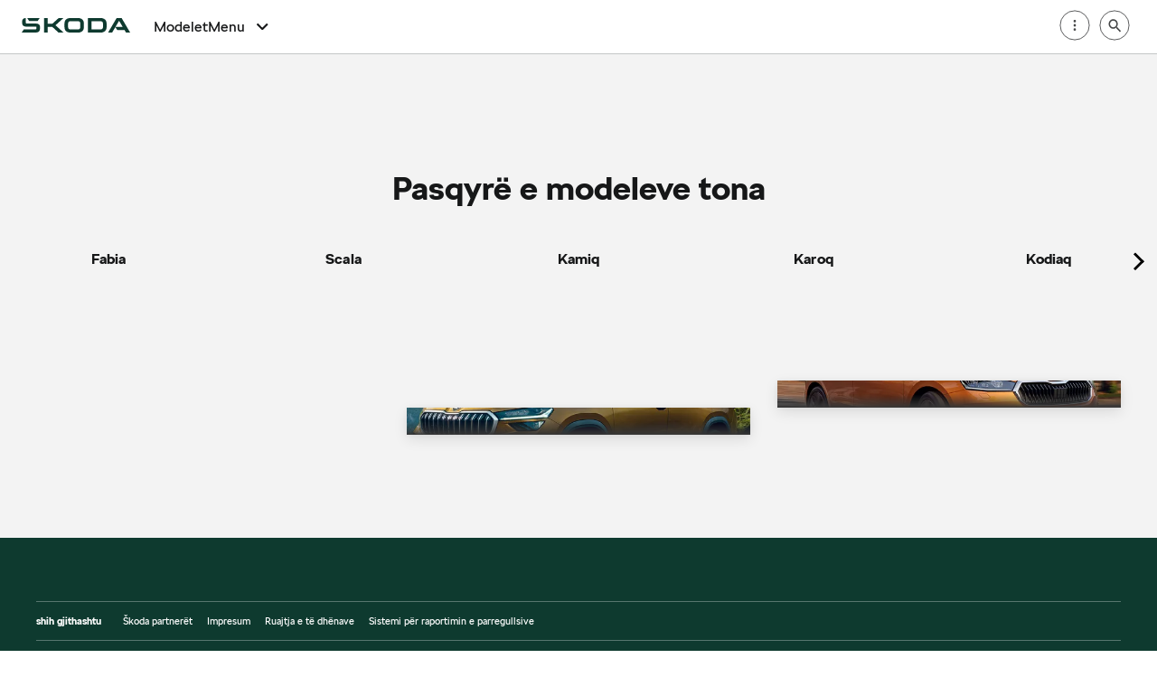

--- FILE ---
content_type: text/html; charset=utf-8
request_url: https://www.skoda-kosova.com/
body_size: 37460
content:
<!DOCTYPE html><html class="__className_fb29d4" lang="sq-KS"><head><meta charSet="utf-8"/><meta name="viewport" content="width=device-width, initial-scale=1"/><link rel="preload" href="/_next/static/media/3a3f70c95d5a3a13-s.p.woff2" as="font" crossorigin="" type="font/woff2"/><link rel="preload" href="/_next/static/media/71d09bf174d9c82c-s.p.woff2" as="font" crossorigin="" type="font/woff2"/><link rel="preload" href="/_next/static/media/e5785af1da159ed2-s.p.woff2" as="font" crossorigin="" type="font/woff2"/><link rel="preload" href="/_next/static/media/eaf91368a9616c2d-s.p.woff2" as="font" crossorigin="" type="font/woff2"/><link rel="preload" as="image" imageSrcSet="/dam/images/6b9d811721bf1dca460889306730972005de02ab/b9c951e714c21fa73cb7837b36a1510b/c078b185-66d1-4977-8e62-8c002ee33ca8/crop:100:78:CENTER:0:0/resize:640:1138/KRQ_FL_SL_BS_006_1123 640w, /dam/images/6b9d811721bf1dca460889306730972005de02ab/b9c951e714c21fa73cb7837b36a1510b/c078b185-66d1-4977-8e62-8c002ee33ca8/crop:100:78:CENTER:0:0/resize:750:1334/KRQ_FL_SL_BS_006_1123 750w, /dam/images/6b9d811721bf1dca460889306730972005de02ab/b9c951e714c21fa73cb7837b36a1510b/c078b185-66d1-4977-8e62-8c002ee33ca8/crop:100:78:CENTER:0:0/resize:828:1472/KRQ_FL_SL_BS_006_1123 828w, /dam/images/6b9d811721bf1dca460889306730972005de02ab/b9c951e714c21fa73cb7837b36a1510b/c078b185-66d1-4977-8e62-8c002ee33ca8/crop:100:78:CENTER:0:0/resize:1080:1920/KRQ_FL_SL_BS_006_1123 1080w, /dam/images/6b9d811721bf1dca460889306730972005de02ab/b9c951e714c21fa73cb7837b36a1510b/c078b185-66d1-4977-8e62-8c002ee33ca8/crop:100:78:CENTER:0:0/resize:1200:2134/KRQ_FL_SL_BS_006_1123 1200w, /dam/images/6b9d811721bf1dca460889306730972005de02ab/b9c951e714c21fa73cb7837b36a1510b/c078b185-66d1-4977-8e62-8c002ee33ca8/crop:100:78:CENTER:0:0/resize:1920:3414/KRQ_FL_SL_BS_006_1123 1920w, /dam/images/6b9d811721bf1dca460889306730972005de02ab/b9c951e714c21fa73cb7837b36a1510b/c078b185-66d1-4977-8e62-8c002ee33ca8/crop:100:78:CENTER:0:0/resize:2048:3641/KRQ_FL_SL_BS_006_1123 2048w, /dam/images/6b9d811721bf1dca460889306730972005de02ab/b9c951e714c21fa73cb7837b36a1510b/c078b185-66d1-4977-8e62-8c002ee33ca8/crop:100:78:CENTER:0:0/resize:3840:6827/KRQ_FL_SL_BS_006_1123 3840w" imageSizes="100vw" fetchPriority="high"/><link rel="preload" as="image" href="/assets/logos/skoda-logo.svg"/><link rel="stylesheet" href="/_next/static/css/cbb8d1c23c451313.css" data-precedence="next"/><link rel="stylesheet" href="/_next/static/css/c8cc9906dbfa7f90.css" data-precedence="next"/><link rel="stylesheet" href="/_next/static/css/07a098635536dd3e.css" data-precedence="next"/><link rel="stylesheet" href="/_next/static/css/5c4826c56b72a529.css" data-precedence="next"/><link rel="stylesheet" href="/_next/static/css/3bf27405f9396f21.css" data-precedence="next"/><link rel="preload" as="script" fetchPriority="low" href="/_next/static/chunks/webpack-12783b98e19871a6.js"/><script src="/_next/static/chunks/fd9d1056-597c78f216d74ea8.js" async=""></script><script src="/_next/static/chunks/2117-0cff079e2c476e30.js" async=""></script><script src="/_next/static/chunks/main-app-b3a8315aa0c150b7.js" async=""></script><script src="/_next/static/chunks/app/global-error-0aaccbcc5733f482.js" async=""></script><script src="/_next/static/chunks/3959-938db09062ba2076.js" async=""></script><script src="/_next/static/chunks/8003-2e10844a25077fbc.js" async=""></script><script src="/_next/static/chunks/969-087d8e135a98c965.js" async=""></script><script src="/_next/static/chunks/4307-0ceb7829d2090130.js" async=""></script><script src="/_next/static/chunks/app/%5Bvisibility%5D/%5Bdomain%5D/layout-6a5a95fe2ec1a53e.js" async=""></script><script src="/_next/static/chunks/5671-8d91483fbc1b707a.js" async=""></script><script src="/_next/static/chunks/7028-d5e79a2149dbf8fd.js" async=""></script><script src="/_next/static/chunks/8546-cdce585fd87649d0.js" async=""></script><script src="/_next/static/chunks/6350-a762dbd5dac7cd33.js" async=""></script><script src="/_next/static/chunks/7785-f6be699341ed5b2b.js" async=""></script><script src="/_next/static/chunks/2561-00e1937c4634bba9.js" async=""></script><script src="/_next/static/chunks/8299-f0e545d4884bf5e6.js" async=""></script><script src="/_next/static/chunks/7150-7f4eaafb73a82133.js" async=""></script><script src="/_next/static/chunks/5323-da53c6b1732a3b24.js" async=""></script><script src="/_next/static/chunks/3743-f46c51f1bb52224c.js" async=""></script><script src="/_next/static/chunks/3295-89305277c27a887a.js" async=""></script><script src="/_next/static/chunks/9785-0747f96a362b5e43.js" async=""></script><script src="/_next/static/chunks/2211-81cd81120f9a95f2.js" async=""></script><script src="/_next/static/chunks/8348-afbb6e7d7b5884b8.js" async=""></script><script src="/_next/static/chunks/7358-de87a068ea529381.js" async=""></script><script src="/_next/static/chunks/370-c16dc84190d32868.js" async=""></script><script src="/_next/static/chunks/7668-52e42077bf41a179.js" async=""></script><script src="/_next/static/chunks/app/%5Bvisibility%5D/%5Bdomain%5D/%5B%5B...path%5D%5D/page-a2e29d5900ed971a.js" async=""></script><script src="/_next/static/chunks/app/%5Bvisibility%5D/%5Bdomain%5D/not-found-67bc7cc659cb4486.js" async=""></script><link href="/assets/favicon.ico" rel="icon"/><title>Škoda Kosova</title><meta name="robots" content="index"/><link rel="canonical" href="https://www.skoda-kosova.com"/><meta property="og:title" content="Škoda Kosova"/><meta property="og:url" content="https://www.skoda-kosova.com"/><meta property="og:type" content="website"/><meta name="twitter:card" content="summary"/><meta name="twitter:title" content="Škoda Kosova"/><meta name="next-size-adjust"/><script>(self.__next_s=self.__next_s||[]).push([0,{"children":"function OptanonWrapper() { }","id":"one-trust-script"}])</script><script src="/_next/static/chunks/polyfills-42372ed130431b0a.js" noModule=""></script><style data-styled="" data-styled-version="6.1.19">:root{--spacing-s150:4px;--spacing-s200:8px;--spacing-s250:12px;--spacing-s300:16px;--spacing-s350:20px;--spacing-s400:24px;--spacing-s450:30px;--spacing-s500:40px;--spacing-s550:48px;--spacing-s600:54px;--spacing-s650:60px;--spacing-s700:70px;--spacing-s800:96px;--spacing-p300:20px;}/*!sc*/
@media (min-width: 720px){:root{--spacing-p300:40px;}}/*!sc*/
@media (min-width: 1440px){:root{--spacing-p300:60px;}}/*!sc*/
data-styled.g1[id="sc-global-hnjsdJ1"]{content:"sc-global-hnjsdJ1,"}/*!sc*/
.dqNhMu{color:#161718;background-color:#f3f3f3;min-height:100vh;}/*!sc*/
.eMweJV{color:#ffffff;}/*!sc*/
data-styled.g2[id="sc-250fd7f1-0"]{content:"dqNhMu,eMweJV,"}/*!sc*/
html{--defaultMaxWidth:1480px;--headerHeight:70px;--dealerBarHeight:0px;--lightboxZindex:100;}/*!sc*/
@media (min-width:1080px){html{--headerHeight:60px;}}/*!sc*/
a:any-link{text-decoration:none;}/*!sc*/
body{margin:0;-webkit-text-size-adjust:none;font-weight:400;}/*!sc*/
body p::selection,body a::selection,body h1::selection,body h2::selection,body h3::selection,body h4::selection,body h5::selection,body span::selection,body div::selection,body em::selection,body b::selection,body strong::selection,body i::selection,body img::selection,body video::selection,body button::selection,body svg::selection,body li::selection{color:#fff;background-color:#419468;}/*!sc*/
a{color:inherit;text-decoration:none;}/*!sc*/
data-styled.g4[id="sc-global-lacGRn1"]{content:"sc-global-lacGRn1,"}/*!sc*/
footer #ot-sdk-link{border:none;color:#fff;padding:0;font-size:11px;line-height:13px;font-weight:300;}/*!sc*/
footer #ot-sdk-link:hover{background-color:transparent;}/*!sc*/
@media (min-width:720px){footer #ot-sdk-link{font-weight:400;}}/*!sc*/
data-styled.g5[id="sc-global-kjRxXA1"]{content:"sc-global-kjRxXA1,"}/*!sc*/
.hhhswH{display:grid;margin-left:var(--spacing-p300);margin-right:var(--spacing-p300);column-gap:12px;grid-template-columns:repeat(12,1fr);}/*!sc*/
@media (min-width: 720px){.hhhswH{column-gap:var(--spacing-s400);grid-template-columns:repeat(12,1fr);}}/*!sc*/
@media (min-width: 1080px){.hhhswH{grid-template-columns:repeat(12,1fr);}}/*!sc*/
@media (min-width: 1440px){.hhhswH{grid-template-columns:repeat(12,1fr);max-width:var(--defaultMaxWidth);}}/*!sc*/
@media (min-width: 1600px){.hhhswH{margin-right:auto;margin-left:auto;}}/*!sc*/
data-styled.g12[id="sc-619a5d21-0"]{content:"hhhswH,"}/*!sc*/
.bqsdNP{font-size:16px;line-height:24px;font-weight:300;letter-spacing:0.002em;margin-bottom:8px;margin-top:0;}/*!sc*/
@media (min-width: 720px){.bqsdNP{font-size:16px;line-height:24px;letter-spacing:0.002em;}}/*!sc*/
@media (min-width: 1080px){.bqsdNP{font-size:18px;line-height:28px;letter-spacing:0.002em;margin-bottom:8px;}}/*!sc*/
.izuyZs{font-size:33px;line-height:40px;font-weight:700;margin-bottom:14px;margin-top:0;}/*!sc*/
@media (min-width: 720px){.izuyZs{font-size:38px;line-height:48px;}}/*!sc*/
@media (min-width: 1080px){.izuyZs{font-size:44px;line-height:52px;margin-bottom:18px;}}/*!sc*/
.izuyZs strong{font-weight:900;}/*!sc*/
.eYZNYp{font-size:56px;line-height:56px;font-weight:700;margin-bottom:16px;margin-top:0;}/*!sc*/
@media (min-width: 720px){.eYZNYp{font-size:64px;line-height:64px;}}/*!sc*/
@media (min-width: 1080px){.eYZNYp{font-size:72px;line-height:72px;margin-bottom:24px;}}/*!sc*/
.eYZNYp strong{font-weight:900;}/*!sc*/
data-styled.g13[id="sc-e94243b1-0"]{content:"bqsdNP,izuyZs,eYZNYp,"}/*!sc*/
.cOGtOi{appearance:none;background:none;border:none;padding:0;margin:0;border-radius:0;font:inherit;color:inherit;cursor:pointer;}/*!sc*/
data-styled.g24[id="sc-c59e2d88-0"]{content:"cOGtOi,"}/*!sc*/
.gcKCyk{display:contents;}/*!sc*/
data-styled.g26[id="sc-cadf4db2-1"]{content:"gcKCyk,"}/*!sc*/
.NNbuG{display:flex;align-items:center;height:var(--headerHeight);color:#161718;background-color:#ffffff;padding:0 var(--spacing-s400);border-bottom:1px solid #c4c6c7;box-sizing:border-box;z-index:6;position:sticky;top:0;}/*!sc*/
data-styled.g27[id="sc-cadf4db2-2"]{content:"NNbuG,"}/*!sc*/
.kHhTaJ{cursor:pointer;position:relative;width:120px;height:48px;}/*!sc*/
data-styled.g28[id="sc-cadf4db2-3"]{content:"kHhTaJ,"}/*!sc*/
.chMkya{display:flex;justify-content:space-between;align-items:center;width:100%;height:100%;position:relative;}/*!sc*/
@media (min-width: 1080px){.chMkya{margin-right:26px;width:auto;height:auto;flex:1 1 auto;}}/*!sc*/
data-styled.g29[id="sc-cadf4db2-4"]{content:"chMkya,"}/*!sc*/
.latviH{width:54px;height:54px;background-color:#ffffff;align-items:center;justify-content:center;position:fixed;right:0;top:0;z-index:1;display:none;}/*!sc*/
@media (min-width: 1080px){.latviH{display:flex;}}/*!sc*/
data-styled.g30[id="sc-cadf4db2-5"]{content:"latviH,"}/*!sc*/
.jNZhro{width:54px;height:54px;background-color:#ffffff;align-items:center;justify-content:center;position:absolute;right:0;top:0;z-index:1;display:none;}/*!sc*/
@media (min-width: 1080px){.jNZhro{display:flex;}}/*!sc*/
data-styled.g31[id="sc-cadf4db2-6"]{content:"jNZhro,"}/*!sc*/
.hLMCmZ{width:54px;height:54px;align-items:center;justify-content:center;position:absolute;right:0;top:0;z-index:1;display:none;}/*!sc*/
@media (min-width: 1080px){.hLMCmZ{display:flex;}}/*!sc*/
@media (min-width:1616px){.hLMCmZ{display:none;}}/*!sc*/
data-styled.g32[id="sc-cadf4db2-7"]{content:"hLMCmZ,"}/*!sc*/
.RLtHM{width:32px;height:32px;position:relative;transform:rotate(0deg);transition:0.5s ease-in-out;cursor:pointer;margin-right:-6px;}/*!sc*/
.RLtHM:before{content:"";position:absolute;left:-14px;top:-19px;width:1px;height:var(--headerHeight);background-color:#c4c6c7;}/*!sc*/
@media (min-width: 1080px){.RLtHM{display:none;}}/*!sc*/
data-styled.g33[id="sc-cadf4db2-8"]{content:"RLtHM,"}/*!sc*/
.klWrwI{display:block;position:absolute;height:2px;width:20px;background:#161718;border-radius:2px;opacity:1;left:6px;transform:rotate(0deg);transition:0.25s ease-in-out;}/*!sc*/
.klWrwI:nth-child(1){top:6px;}/*!sc*/
.klWrwI:nth-child(2),.klWrwI:nth-child(3){top:14px;}/*!sc*/
.klWrwI:nth-child(4){top:22px;}/*!sc*/
data-styled.g34[id="sc-cadf4db2-9"]{content:"klWrwI,"}/*!sc*/
.jLFhJe{position:fixed;z-index:-10;width:100%;height:calc(100% - (var(--headerHeight) + var(--dealerBarHeight)));top:calc(var(--headerHeight) + var(--dealerBarHeight));left:0;background-color:#ffffff;pointer-events:none;opacity:0;visibility:hidden;overflow:auto;}/*!sc*/
@media (min-width: 1080px){.jLFhJe{position:static;width:auto;height:100%;pointer-events:auto;z-index:1;opacity:1;visibility:visible;animation:none;flex:1 1 100%;padding-right:50px;}}/*!sc*/
data-styled.g35[id="sc-cadf4db2-10"]{content:"jLFhJe,"}/*!sc*/
.hUOewC{display:flex;flex-direction:column;list-style-type:none;margin:40px 0 0 0;padding:0 0 0 40px;}/*!sc*/
@media (min-width: 1080px){.hUOewC{flex-direction:row;align-items:center;margin:0;padding:0;height:100%;justify-content:space-between;flex-wrap:wrap;}}/*!sc*/
data-styled.g36[id="sc-cadf4db2-11"]{content:"hUOewC,"}/*!sc*/
.dITTVX{pointer-events:none;opacity:0;z-index:-10;min-width:100px;list-style-type:none;box-shadow:0 4px 4px rgba(0,0,0,0.1);background-color:#f3f3f3;position:fixed;width:100%;height:calc(100vh - (var(--headerHeight) + var(--dealerBarHeight)));top:calc(var(--headerHeight) + var(--dealerBarHeight));left:0;overflow:hidden auto;flex-direction:column;box-sizing:border-box;visibility:hidden;}/*!sc*/
data-styled.g37[id="sc-cadf4db2-12"]{content:"dITTVX,"}/*!sc*/
.tCkfW{display:flex;flex-direction:column;padding:55px 20px var(--spacing-s600) 20px;box-sizing:border-box;max-width:1600px;margin-left:auto;margin-right:auto;}/*!sc*/
@media (min-width: 1080px){.tCkfW{display:grid;grid-template-columns:1fr 1fr;gap:65px;padding:55px 40px var(--spacing-s600) 40px;}}/*!sc*/
data-styled.g38[id="sc-cadf4db2-13"]{content:"tCkfW,"}/*!sc*/
.cRmvf{font-size:20px;font-weight:700;margin-bottom:1px;text-decoration:none;padding:0 10px;color:#161718;display:block;text-align:left;}/*!sc*/
@media (min-width: 1080px){.cRmvf{font-size:16px;font-weight:500;padding-left:0;padding-right:0;}}/*!sc*/
.cRmvf:hover{text-decoration:none;}/*!sc*/
data-styled.g39[id="sc-cadf4db2-14"]{content:"cRmvf,"}/*!sc*/
.gQcNEa{font-size:20px;font-weight:700;text-decoration:none;padding:0 10px;color:#161718;display:block;text-align:left;position:relative;font-weight:700;font-size:20px;line-height:18px;}/*!sc*/
@media (min-width: 1080px){.gQcNEa{font-size:16px;font-weight:500;padding-left:0;padding-right:0;}}/*!sc*/
.gQcNEa:hover{text-decoration:none;}/*!sc*/
@media (min-width:1616px){.gQcNEa{padding:0;font-size:16px;font-weight:400;width:100%;text-align:center;}}/*!sc*/
data-styled.g40[id="sc-cadf4db2-15"]{content:"gQcNEa,"}/*!sc*/
.jPDwSd{cursor:pointer;display:flex;align-items:center;}/*!sc*/
@media (min-width: 1080px){.jPDwSd{margin-right:0;font-size:16px;font-weight:400;}}/*!sc*/
data-styled.g41[id="sc-cadf4db2-16"]{content:"jPDwSd,"}/*!sc*/
.fCmKYQ{display:flex;flex-direction:column;gap:var(--spacing-s450);}/*!sc*/
.fCmKYQ .sc-cadf4db2-14{font-size:16px;font-weight:400;}/*!sc*/
@media (min-width: 1080px){.fCmKYQ{display:grid;grid-template-columns:1fr 1fr;grid-template-rows:330px 330px;}}/*!sc*/
@media (min-width: 1440px){.fCmKYQ{grid-template-rows:450px 450px;}}/*!sc*/
@media (max-height:843px){.fCmKYQ{grid-template-rows:none;}}/*!sc*/
data-styled.g45[id="sc-cadf4db2-20"]{content:"fCmKYQ,"}/*!sc*/
.bAPDpx{overflow-y:auto;}/*!sc*/
@media (min-width: 1080px){.bAPDpx{padding-top:0;padding-bottom:var(--spacing-s700);}}/*!sc*/
data-styled.g50[id="sc-cadf4db2-25"]{content:"bAPDpx,"}/*!sc*/
.dJVCGY{max-width:1600px;margin-right:auto;margin-left:auto;padding-right:15px;padding-left:15px;padding-bottom:var(--spacing-s600);cursor:pointer;}/*!sc*/
@media (min-width: 1080px){.dJVCGY{display:flex;flex-wrap:wrap;padding-left:0;padding-bottom:0;}}/*!sc*/
data-styled.g51[id="sc-cadf4db2-26"]{content:"dJVCGY,"}/*!sc*/
.fMYucl{list-style-type:none;margin:0;padding:0 0 30px 0;}/*!sc*/
.fMYucl .sc-cadf4db2-14{font-size:16px;font-weight:400;}/*!sc*/
@media (min-width: 1080px){.fMYucl{padding-bottom:20px;flex:1 1 50%;}}/*!sc*/
data-styled.g52[id="sc-cadf4db2-27"]{content:"fMYucl,"}/*!sc*/
.kRODGt{font-weight:700;color:#161718;font-size:18px;text-align:center;width:100%;display:none;box-sizing:border-box;padding-left:var(--spacing-s600);padding-right:var(--spacing-s600);cursor:pointer;}/*!sc*/
@media (min-width: 1080px){.kRODGt{display:block;text-align:left;margin-bottom:40px;padding-right:15px;padding-left:0;}}/*!sc*/
data-styled.g54[id="sc-cadf4db2-29"]{content:"kRODGt,"}/*!sc*/
.eYXsjH{width:100%;display:flex;align-items:center;margin-top:35px;cursor:pointer;position:relative;}/*!sc*/
.eYXsjH .sc-cadf4db2-29{display:block;}/*!sc*/
@media (min-width: 1080px){.eYXsjH{display:none;}.eYXsjH .sc-cadf4db2-29{display:none;}}/*!sc*/
data-styled.g55[id="sc-cadf4db2-30"]{content:"eYXsjH,"}/*!sc*/
.exNEZR{position:absolute;left:20px;}/*!sc*/
data-styled.g56[id="sc-cadf4db2-31"]{content:"exNEZR,"}/*!sc*/
.kSBpkz{display:none;position:relative;left:56px;font-weight:700;letter-spacing:3px;color:#161718;font-size:14px;}/*!sc*/
@media (min-width: 720px){.kSBpkz{display:block;}}/*!sc*/
data-styled.g57[id="sc-cadf4db2-32"]{content:"kSBpkz,"}/*!sc*/
.jNuVSA{padding-top:21px;padding-right:var(--spacing-s300);box-sizing:border-box;cursor:pointer;margin-bottom:35px;position:relative;height:100%;}/*!sc*/
@media (min-width: 1080px){.jNuVSA{margin-bottom:0;flex:0 1 auto;white-space:nowrap;display:flex;align-items:center;padding-bottom:21px;padding-left:0;padding-right:0;max-height:calc(var(--headerHeight) - 1px);}.jNuVSA:before{position:absolute;background-color:#419468;width:calc(100% - 10px);height:3px;bottom:0px;left:6px;z-index:1;}.jNuVSA:before{content:"";}.jNuVSA:hover:before{content:none;}}/*!sc*/
@media (min-width:1616px){.jNuVSA{padding-right:var(--spacing-s300);padding-left:var(--spacing-s300);padding-top:20px;}.jNuVSA:hover:before{content:"";}}/*!sc*/
.ldjdEP{padding-top:21px;padding-right:var(--spacing-s300);box-sizing:border-box;cursor:pointer;margin-bottom:35px;position:relative;height:100%;}/*!sc*/
@media (min-width: 1080px){.ldjdEP{margin-bottom:0;flex:0 1 auto;white-space:nowrap;display:flex;align-items:center;padding-bottom:21px;padding-left:0;padding-right:0;max-height:calc(var(--headerHeight) - 1px);}.ldjdEP:before{position:absolute;background-color:#419468;width:calc(100% - 10px);height:3px;bottom:0px;left:6px;z-index:1;}.ldjdEP:hover:before{content:none;}}/*!sc*/
@media (min-width:1616px){.ldjdEP{padding-right:var(--spacing-s300);padding-left:var(--spacing-s300);padding-top:20px;}.ldjdEP:hover:before{content:"";}}/*!sc*/
data-styled.g58[id="sc-cadf4db2-33"]{content:"jNuVSA,ldjdEP,"}/*!sc*/
@media (min-width: 1080px){.czITCs{display:none;}}/*!sc*/
data-styled.g59[id="sc-cadf4db2-34"]{content:"czITCs,"}/*!sc*/
.iWczDE{display:flex;flex-direction:column;padding:0 20px;box-sizing:border-box;}/*!sc*/
@media (min-width: 1080px){.iWczDE{padding:0 40px;}}/*!sc*/
data-styled.g60[id="sc-cadf4db2-35"]{content:"iWczDE,"}/*!sc*/
.hODTYz{display:none;}/*!sc*/
@media (min-width: 1080px){.hODTYz{display:block;height:100%;}.hODTYz .sc-cadf4db2-33:before{bottom:0;}}/*!sc*/
data-styled.g61[id="sc-cadf4db2-36"]{content:"hODTYz,"}/*!sc*/
.bjHdyu{max-height:100vh;}/*!sc*/
@media (min-width: 1080px){.bjHdyu{display:none;padding:var(--spacing-s450);position:absolute;background:#f3f3f3;top:var(--headerHeight);width:100%;left:0;box-sizing:border-box;}}/*!sc*/
@media (min-width:1616px){.bjHdyu{display:flex;align-items:center;padding:0;background-color:transparent;position:static;overflow:auto hidden;scrollbar-width:none;}.bjHdyu ::-webkit-scrollbar{height:0;}}/*!sc*/
data-styled.g62[id="sc-cadf4db2-37"]{content:"bjHdyu,"}/*!sc*/
.iLMwwf{margin-bottom:35px;}/*!sc*/
.iLMwwf .sc-cadf4db2-12{z-index:10;}/*!sc*/
@media (min-width: 1080px){.iLMwwf{display:none;}}/*!sc*/
data-styled.g63[id="sc-cadf4db2-38"]{content:"iLMwwf,"}/*!sc*/
.bMLXMd{position:absolute;top:35px;left:20px;}/*!sc*/
data-styled.g64[id="sc-cadf4db2-39"]{content:"bMLXMd,"}/*!sc*/
.fxfOVK{display:flex;align-items:center;visibility:visible;}/*!sc*/
@media (min-width: 1080px){.fxfOVK{visibility:hidden;display:none;}}/*!sc*/
data-styled.g65[id="sc-cadf4db2-40"]{content:"fxfOVK,"}/*!sc*/
.ffzWPv{display:none;}/*!sc*/
@media (min-width: 1080px){.ffzWPv{display:flex;align-items:center;flex-basis:40px;align-self:flex-start;position:absolute;top:8px;right:var(--spacing-s450);height:43px;background-color:#ffffff;box-sizing:border-box;}}/*!sc*/
data-styled.g66[id="sc-cadf4db2-41"]{content:"ffzWPv,"}/*!sc*/
.TegwA{padding-right:30px;display:flex;box-sizing:border-box;position:relative;}/*!sc*/
@media (min-width: 1080px){.TegwA{display:none;}}/*!sc*/
data-styled.g67[id="sc-cadf4db2-42"]{content:"TegwA,"}/*!sc*/
.eBJEFc{width:100%;}/*!sc*/
data-styled.g68[id="sc-cadf4db2-43"]{content:"eBJEFc,"}/*!sc*/
.kcCxtq{position:relative;height:100%;}/*!sc*/
data-styled.g69[id="sc-cadf4db2-44"]{content:"kcCxtq,"}/*!sc*/
.kwnDzM{width:0;position:absolute;display:flex;justify-content:center;right:0;top:0;bottom:0;max-width:calc(100vw - 170px);}/*!sc*/
@media (min-width: 720px){.kwnDzM{max-width:initial;}}/*!sc*/
data-styled.g70[id="sc-cadf4db2-45"]{content:"kwnDzM,"}/*!sc*/
.lelacx{display:flex;opacity:0;pointer-events:none;position:absolute;top:0;right:0;bottom:0;width:100%;visibility:hidden;}/*!sc*/
data-styled.g71[id="sc-cadf4db2-46"]{content:"lelacx,"}/*!sc*/
.jCKSQH{position:absolute;right:38px;top:4px;cursor:pointer;}/*!sc*/
@media (min-width: 720px){.jCKSQH{position:relative;top:auto;right:auto;}}/*!sc*/
.jCKSQH:hover{background-color:rgba(22, 23, 24, 0.06);}/*!sc*/
data-styled.g72[id="sc-cadf4db2-47"]{content:"jCKSQH,"}/*!sc*/
.tZEpA{position:absolute;right:38px;top:4px;border-radius:50%;}/*!sc*/
@media (min-width: 720px){.tZEpA{position:relative;top:auto;right:auto;}}/*!sc*/
.tZEpA:hover{background-color:rgba(22, 23, 24, 0.06);}/*!sc*/
data-styled.g73[id="sc-cadf4db2-48"]{content:"tZEpA,"}/*!sc*/
.dkPOKv{display:none;cursor:pointer;width:calc(var(--spacing-s300) * 2 + 18px);height:55px;box-sizing:border-box;position:relative;right:8px;}/*!sc*/
@media (min-width: 720px){.dkPOKv{height:64px;}}/*!sc*/
@media (min-width: 1080px){.dkPOKv{border-right:none;}}/*!sc*/
.dkPOKv:before{content:"";position:absolute;top:28px;left:12px;height:2px;background-color:black;border-radius:1px;width:16px;transform:rotate(45deg);}/*!sc*/
@media (min-width: 720px){.dkPOKv:before{top:32px;left:20px;}}/*!sc*/
@media (min-width: 1440px){.dkPOKv:before{left:30px;}}/*!sc*/
.dkPOKv::after{content:"";position:absolute;top:28px;left:12px;height:2px;background-color:black;border-radius:1px;width:16px;transform:rotate(-45deg);}/*!sc*/
@media (min-width: 720px){.dkPOKv::after{top:32px;left:20px;}}/*!sc*/
@media (min-width: 1440px){.dkPOKv::after{left:30px;}}/*!sc*/
data-styled.g74[id="sc-cadf4db2-49"]{content:"dkPOKv,"}/*!sc*/
.cqaGPE{display:none;}/*!sc*/
.cqaGPE:before{position:absolute;background-color:#419468;width:100%;height:3px;bottom:0;left:-10px;z-index:1;}/*!sc*/
.cqaGPE:hover:before{content:"";}/*!sc*/
@media (min-width: 1080px){.cqaGPE{display:flex;align-items:center;height:100%;cursor:pointer;position:relative;padding-right:var(--spacing-s450);}}/*!sc*/
@media (min-width:1616px){.cqaGPE{display:none;}}/*!sc*/
data-styled.g75[id="sc-cadf4db2-50"]{content:"cqaGPE,"}/*!sc*/
.eoCgfR{transform:rotate(90deg);position:absolute;right:0;}/*!sc*/
data-styled.g76[id="sc-cadf4db2-51"]{content:"eoCgfR,"}/*!sc*/
.reVQF{display:block;height:100%;max-height:100vh;overflow:auto;margin-top:var(--spacing-s350);padding-bottom:var(--spacing-s600);}/*!sc*/
@media (min-width: 1080px){.reVQF{padding-bottom:initial;display:flex;align-items:center;gap:var(--spacing-s450);margin-top:0;overflow:visible;}}/*!sc*/
@media (min-width:1616px){.reVQF{width:100%;max-width:calc(100vw - 628px);gap:0;}}/*!sc*/
data-styled.g77[id="sc-cadf4db2-52"]{content:"reVQF,"}/*!sc*/
.bGRydp{display:none;}/*!sc*/
@media (min-width: 1080px){.bGRydp{display:none;align-items:center;gap:var(--spacing-s250);display:flex;}}/*!sc*/
data-styled.g78[id="sc-cadf4db2-53"]{content:"bGRydp,"}/*!sc*/
.fxACUx{border-radius:50%;}/*!sc*/
.fxACUx:hover{background-color:rgba(22, 23, 24, 0.06);}/*!sc*/
data-styled.g80[id="sc-cadf4db2-55"]{content:"fxACUx,"}/*!sc*/
.hDfUuL{position:relative;}/*!sc*/
data-styled.g81[id="sc-cadf4db2-56"]{content:"hDfUuL,"}/*!sc*/
.iDaUOd{position:absolute;top:0;left:0;width:100%;height:100%;z-index:5;}/*!sc*/
data-styled.g82[id="sc-cadf4db2-57"]{content:"iDaUOd,"}/*!sc*/
.ebpkfs{background-color:#ffffff;height:0;padding:0;overflow:hidden;visibility:hidden;}/*!sc*/
data-styled.g83[id="sc-cadf4db2-58"]{content:"ebpkfs,"}/*!sc*/
.krafmC{display:grid;grid-template-columns:1fr 1fr;margin:0 auto;padding:0 var(--spacing-s800);gap:var(--spacing-s300);}/*!sc*/
@media (min-width: 1080px){.krafmC{grid-template-columns:1fr 1fr 1fr 1fr;}}/*!sc*/
data-styled.g84[id="sc-cadf4db2-59"]{content:"krafmC,"}/*!sc*/
.fNKjnG{position:relative;}/*!sc*/
data-styled.g89[id="sc-cadf4db2-64"]{content:"fNKjnG,"}/*!sc*/
.hQNSos{display:none;position:absolute;top:0;left:0;width:100vw;height:100vh;z-index:200;margin-top:var(--spacing-s650);}/*!sc*/
data-styled.g90[id="sc-cadf4db2-65"]{content:"hQNSos,"}/*!sc*/
.VdDQz{text-decoration:none;}/*!sc*/
data-styled.g91[id="sc-57de26da-0"]{content:"VdDQz,"}/*!sc*/
.haeJPR{font-family:'__defaultFont_fb29d4','__defaultFont_Fallback_fb29d4',Tahoma,Helvetica,sans-serif;width:100%;-webkit-font-smoothing:antialiased;transition:all 0.3s ease-out;padding:0 var(--spacing-s400);justify-content:center;box-sizing:border-box;text-decoration:none;display:inline-flex;flex-direction:row;align-items:center;letter-spacing:1px;text-align:center;cursor:pointer;background:#78faae;border:none;border-radius:23px;height:44px;font-size:16px;font-weight:700;color:#161718;line-height:100%;}/*!sc*/
.haeJPR:focus{outline-offset:5px;}/*!sc*/
.sc-45febd5-8 .haeJPR{font-size:14px;margin:0 var(--spacing-s150) var(--spacing-s250);}/*!sc*/
@media (min-width: 720px){.sc-45febd5-8 .haeJPR{margin-bottom:0;}}/*!sc*/
.sc-4005de7f-1 .haeJPR{width:auto;font-size:14px;}/*!sc*/
.haeJPR:active{transform:scale(0.95);}/*!sc*/
@media (min-width: 1080px){.haeJPR:hover{background:#a8ffcc;border:none;color:#161718;}}/*!sc*/
.gsPvMt{font-family:'__defaultFont_fb29d4','__defaultFont_Fallback_fb29d4',Tahoma,Helvetica,sans-serif;-webkit-font-smoothing:antialiased;transition:all 0.3s ease-out;padding:0 var(--spacing-s400);justify-content:center;box-sizing:border-box;text-decoration:none;display:inline-flex;flex-direction:row;align-items:center;letter-spacing:1px;text-align:center;cursor:pointer;background:#78faae;border:none;border-radius:23px;height:44px;font-size:16px;font-weight:700;color:#161718;line-height:100%;}/*!sc*/
.gsPvMt:focus{outline-offset:5px;}/*!sc*/
.sc-45febd5-8 .gsPvMt{font-size:14px;margin:0 var(--spacing-s150) var(--spacing-s250);}/*!sc*/
@media (min-width: 720px){.sc-45febd5-8 .gsPvMt{margin-bottom:0;}}/*!sc*/
.sc-4005de7f-1 .gsPvMt{width:auto;font-size:14px;}/*!sc*/
.gsPvMt:active{transform:scale(0.95);}/*!sc*/
@media (min-width: 1080px){.gsPvMt:hover{background:#a8ffcc;border:none;color:#161718;}}/*!sc*/
data-styled.g92[id="sc-57de26da-1"]{content:"haeJPR,gsPvMt,"}/*!sc*/
.jbGFDw{box-sizing:border-box;display:inline-flex;flex-direction:row;flex-wrap:wrap;column-gap:var(--spacing-s250);row-gap:var(--spacing-s300);display:flex;flex-direction:column;}/*!sc*/
data-styled.g111[id="sc-adee18e7-1"]{content:"jbGFDw,"}/*!sc*/
.cmUXfN{box-sizing:border-box;}/*!sc*/
data-styled.g112[id="sc-adee18e7-2"]{content:"cmUXfN,"}/*!sc*/
.kPeUog{white-space:pre-line;}/*!sc*/
.kPeUog:empty{margin-bottom:0;}/*!sc*/
.kPeUog:empty:before{white-space:pre;content:" ";}/*!sc*/
data-styled.g116[id="sc-9cc11bea-1"]{content:"kPeUog,"}/*!sc*/
.kohDgo{overflow-wrap:anywhere;font-family:'__defaultFont_fb29d4','__defaultFont_Fallback_fb29d4',Tahoma,Helvetica,sans-serif;white-space:pre-wrap;}/*!sc*/
@media (min-width: 720px){.kohDgo{padding:0;}}/*!sc*/
.kohDgo a{color:#419468;border-bottom:1px solid currentColor;text-decoration:none;font-weight:400;}/*!sc*/
data-styled.g117[id="sc-760d188-0"]{content:"kohDgo,"}/*!sc*/
.hHFmFV{position:relative;height:100%;overflow:hidden;}/*!sc*/
data-styled.g119[id="sc-b26c6605-0"]{content:"hHFmFV,"}/*!sc*/
.jEkiGz{position:relative;overflow:hidden;display:none;}/*!sc*/
@media (min-width: 720px){.jEkiGz{aspect-ratio:16/9;display:block;}}/*!sc*/
@media (min-width:1200px){.jEkiGz{aspect-ratio:3/1;}}/*!sc*/
data-styled.g120[id="sc-b26c6605-1"]{content:"jEkiGz,"}/*!sc*/
.ijWgIs{position:relative;overflow:hidden;height:calc(100vh - var(--headerHeight));}/*!sc*/
@media (min-width: 720px){.ijWgIs{display:none;}}/*!sc*/
data-styled.g121[id="sc-b26c6605-2"]{content:"ijWgIs,"}/*!sc*/
.iMReoG{background:linear-gradient(0deg,rgba(22,23,24,1) 0%,rgba(22,23,24,0) 100%);content:"";z-index:1;position:absolute;left:0;top:50%;bottom:0;width:100%;display:block;pointer-events:none;}/*!sc*/
.iMReoG.iMReoG{padding-bottom:0;}/*!sc*/
@media (min-width: 720px){.iMReoG{background:rgba(0,0,0,0);top:0;}}/*!sc*/
data-styled.g122[id="sc-b26c6605-3"]{content:"iMReoG,"}/*!sc*/
.eGBXfW{bottom:80px;box-sizing:border-box;pointer-events:none;position:absolute;z-index:1;right:0;left:0;}/*!sc*/
@media (min-width: 720px){.eGBXfW{background:none;bottom:auto;top:32px;}}/*!sc*/
data-styled.g123[id="sc-b26c6605-4"]{content:"eGBXfW,"}/*!sc*/
.khXJFH{pointer-events:auto;width:fit-content;grid-column:1/-1;color:#161718;}/*!sc*/
@media (min-width: 720px){.khXJFH{grid-column:2/13;}}/*!sc*/
@media (min-width: 1600px){.khXJFH{grid-column:1/-1;}}/*!sc*/
.jIPLrX{pointer-events:auto;width:fit-content;grid-column:1/-1;color:#ffffff;}/*!sc*/
@media (min-width: 720px){.jIPLrX{grid-column:2/13;}}/*!sc*/
@media (min-width: 1600px){.jIPLrX{grid-column:1/-1;}}/*!sc*/
data-styled.g124[id="sc-b26c6605-5"]{content:"khXJFH,jIPLrX,"}/*!sc*/
.ckNbZU{margin-top:var(--spacing-s400);}/*!sc*/
data-styled.g125[id="sc-b26c6605-6"]{content:"ckNbZU,"}/*!sc*/
.hMzhkN{margin-bottom:var(--spacing-s800);position:relative;}/*!sc*/
data-styled.g126[id="sc-25aacb32-0"]{content:"hMzhkN,"}/*!sc*/
.fgCbmC .swiper{background-color:#3c3d3e;}/*!sc*/
.fgCbmC .swiper-container:hover .swiper-button-prev,.fgCbmC .swiper-container:hover .swiper-button-next{opacity:1;transition:none;}/*!sc*/
.fgCbmC .swiper-button-disabled{visibility:hidden;opacity:0;transition:opacity 0.2s linear;}/*!sc*/
.fgCbmC .swiper-pagination{box-sizing:border-box;justify-content:center;text-align:center;position:absolute;display:flex;bottom:36px;right:var(--spacing-p300);left:var(--spacing-p300);z-index:10;column-gap:6px;}/*!sc*/
.fgCbmC .swiper-pagination-bullet{transition:color 0.3s linear;box-sizing:border-box;position:relative;background:#78faae;overflow:hidden;cursor:pointer;border:none;height:2px;width:100%;opacity:1;margin:0;}/*!sc*/
.fgCbmC .swiper-pagination-bullet:first-child:last-child{display:none;}/*!sc*/
.fgCbmC .swiper-pagination-bullet:after{background:#78faae;transform:translateX(-100%);position:absolute;content:"";inset:0;}/*!sc*/
.fgCbmC .swiper-pagination-bullet-active{background:white;}/*!sc*/
.fgCbmC .swiper-pagination-bullet-active ~span{background:white;}/*!sc*/
.fgCbmC .swiper-pagination-bullet-active ~span:after{display:none;}/*!sc*/
@media (min-width: 720px){.fgCbmC .swiper-pagination{display:none;}}/*!sc*/
.fgCbmC .swiper-button-prev,.fgCbmC .swiper-button-next{display:none;z-index:10;position:absolute;left:0;top:0;bottom:0;transition:opacity 0.2s linear;cursor:pointer;margin:auto var(--spacing-s300);background-color:#f1f1f1;background-repeat:no-repeat;background-position:center;background-size:20px 20px;width:40px;height:40px;border-radius:50%;border:1px solid #c4c6c7;opacity:1;padding:0;display:flex;align-items:center;justify-content:center;transition:opacity 0.2s ease-in-out,background-color 0.2s ease-in-out,border-color 0.2s ease-in-out;}/*!sc*/
.fgCbmC .swiper-button-prev:hover,.fgCbmC .swiper-button-next:hover{background-color:#e4e4e4;}/*!sc*/
@media (min-width: 720px){.fgCbmC .swiper-button-prev,.fgCbmC .swiper-button-next{display:flex;align-items:center;justify-content:center;}}/*!sc*/
.fgCbmC .swiper-button-prev{background-image:url("/assets/icons/arrow-left.svg");}/*!sc*/
.fgCbmC .swiper-button-next{right:0;left:auto;background-image:url("/assets/icons/arrow-right.svg");}/*!sc*/
.fgCbmC .swiper-slide{height:auto;}/*!sc*/
data-styled.g127[id="sc-25aacb32-1"]{content:"fgCbmC,"}/*!sc*/
.JAjBS{display:contents;}/*!sc*/
data-styled.g138[id="sc-d53ebf88-0"]{content:"JAjBS,"}/*!sc*/
.hoKve{padding-bottom:var(--spacing-s500);}/*!sc*/
@media (min-width: 720px){.hoKve{padding-bottom:var(--spacing-s600);}}/*!sc*/
@media (min-width: 1080px){.hoKve{padding-bottom:var(--spacing-s650);}}/*!sc*/
@media (min-width: 1440px){.hoKve{padding-bottom:var(--spacing-s700);}}/*!sc*/
data-styled.g139[id="sc-23543178-0"]{content:"hoKve,"}/*!sc*/
.gyurFc{max-width:calc(var(--defaultMaxWidth) + 120px);margin:auto;overflow:hidden;}/*!sc*/
data-styled.g214[id="sc-5c20f907-0"]{content:"gyurFc,"}/*!sc*/
.FsETV{display:block;}/*!sc*/
data-styled.g361[id="sc-a93cfbeb-0"]{content:"FsETV,"}/*!sc*/
.hpwYek{box-sizing:border-box;margin-bottom:var(--spacing-s450);}/*!sc*/
.hpwYek .swiper{max-width:var(--defaultMaxWidth);margin-left:auto;margin-right:auto;box-sizing:border-box;overflow:visible;}/*!sc*/
.hpwYek .swiper-pagination{display:flex;justify-content:space-between;height:10px;background-color:#16171815;border-radius:100px;width:50%;position:relative;top:0;z-index:1;margin:var(--spacing-s350) auto;}/*!sc*/
.hpwYek .swiper-pagination-bullet{display:block;height:10px;cursor:pointer;border-radius:100px;width:calc(100% / 8);}/*!sc*/
.hpwYek .swiper-pagination-bullet-active{background-color:#161718;}/*!sc*/
@media (min-width: 720px){.hpwYek .swiper-pagination{width:calc(100% / 8);}}/*!sc*/
@media (min-width: 1080px){.hpwYek .swiper-pagination{display:none;}}/*!sc*/
.hpwYek .swiper-button-prev,.hpwYek .swiper-button-next{display:none;}/*!sc*/
@media (min-width: 1080px){.hpwYek .swiper-button-prev,.hpwYek .swiper-button-next{display:block;background-image:url("/assets/icons/arrow-dark-small.svg");width:40px;height:40px;background-repeat:no-repeat;background-position:center;z-index:10;position:absolute;transition:opacity 0.2s linear;cursor:pointer;top:0;bottom:0;right:-40px;margin-top:auto;margin-bottom:auto;transform:scale(1.4);}}/*!sc*/
.hpwYek .swiper-button-prev{transform:rotate(180deg) scale(1.4);left:-40px;right:auto;}/*!sc*/
.hpwYek .swiper-button-disabled{visibility:hidden;opacity:0;transition:opacity 0.2s linear;}/*!sc*/
data-styled.g362[id="sc-a93cfbeb-1"]{content:"hpwYek,"}/*!sc*/
.cEQXD{text-align:center;margin-bottom:var(--spacing-s500);font-size:30px;font-weight:700;}/*!sc*/
@media (min-width: 720px){.cEQXD{font-size:36px;}}/*!sc*/
@media (min-width: 1440px){.cEQXD{font-size:42px;}}/*!sc*/
data-styled.g363[id="sc-a93cfbeb-2"]{content:"cEQXD,"}/*!sc*/
.fvWkti{text-align:center;display:block;cursor:pointer;font-weight:700;margin-top:var(--spacing-s150);color:#161718;}/*!sc*/
@media (min-width: 720px){.fvWkti{font-weight:700;}}/*!sc*/
@media (min-width: 1080px){.fvWkti{font-size:16px;line-height:24px;font-weight:700;}}/*!sc*/
data-styled.g364[id="sc-a93cfbeb-3"]{content:"fvWkti,"}/*!sc*/
.dtIZOB{aspect-ratio:660/360;position:relative;place-self:center;max-width:660px;width:100%;}/*!sc*/
data-styled.g365[id="sc-a93cfbeb-4"]{content:"dtIZOB,"}/*!sc*/
.grSiYW{display:flex;height:100%;}/*!sc*/
.grSiYW .sc-23a80e2-0{flex:1 1 auto;width:100%;height:100%;}/*!sc*/
.grSiYW .sc-23a80e2-0 span,.grSiYW .sc-23a80e2-0 img{min-width:100%;min-height:100%;}/*!sc*/
@media (min-width: 720px){.grSiYW{display:flex;flex-direction:row-reverse;width:100%;overflow:hidden;position:relative;cursor:pointer;height:100%;}}/*!sc*/
data-styled.g547[id="sc-52d7330f-0"]{content:"grSiYW,"}/*!sc*/
.frYvAH{position:relative;width:100%;}/*!sc*/
.frYvAH>div{height:100%;}/*!sc*/
data-styled.g548[id="sc-52d7330f-1"]{content:"frYvAH,"}/*!sc*/
.iTzVou{position:absolute;bottom:0;left:0;width:100%;height:100%;background:linear-gradient(180deg,transparent 50%,#373737);}/*!sc*/
data-styled.g549[id="sc-52d7330f-2"]{content:"iTzVou,"}/*!sc*/
.jmbevR{position:absolute;bottom:0;left:0;right:0;color:#ffffff;padding:var(--spacing-s350);box-sizing:border-box;}/*!sc*/
.jmbevR.jmbevR{height:auto;}/*!sc*/
@media (min-width: 720px){.jmbevR{padding:var(--spacing-s450);}}/*!sc*/
data-styled.g550[id="sc-52d7330f-3"]{content:"jmbevR,"}/*!sc*/
.ktFuQO{font-size:23px;line-height:28px;font-weight:700;margin-bottom:0;margin-top:2px;font-size:18px;}/*!sc*/
@media (min-width: 720px){.ktFuQO{font-size:27px;line-height:32px;}}/*!sc*/
@media (min-width: 1080px){.ktFuQO{font-size:30px;line-height:36px;margin-bottom:0;}}/*!sc*/
@media (min-width: 720px){.ktFuQO{font-size:24px;}}/*!sc*/
@media (min-width: 1080px){.ktFuQO{font-size:23px;line-height:28px;font-weight:700;margin-bottom:0;margin-top:2px;}@media (min-width: 720px){.ktFuQO{font-size:27px;line-height:32px;}}@media (min-width: 1080px){.ktFuQO{font-size:30px;line-height:36px;margin-bottom:0;}}}/*!sc*/
data-styled.g551[id="sc-52d7330f-4"]{content:"ktFuQO,"}/*!sc*/
.dSStvN{font-size:16px;line-height:24px;font-weight:300;letter-spacing:0.002em;margin-bottom:0;margin-top:var(--spacing-s150);font-size:14px;}/*!sc*/
@media (min-width: 720px){.dSStvN{font-size:16px;line-height:24px;letter-spacing:0.002em;}}/*!sc*/
@media (min-width: 1080px){.dSStvN{font-size:18px;line-height:28px;letter-spacing:0.002em;margin-bottom:0;}}/*!sc*/
@media (min-width: 720px){.dSStvN{font-size:16px;}}/*!sc*/
@media (min-width: 1080px){.dSStvN{font-size:16px;line-height:24px;font-weight:300;letter-spacing:0.002em;margin-bottom:0;}@media (min-width: 720px){.dSStvN{font-size:16px;line-height:24px;letter-spacing:0.002em;}}@media (min-width: 1080px){.dSStvN{font-size:18px;line-height:28px;letter-spacing:0.002em;margin-bottom:0;}}}/*!sc*/
data-styled.g552[id="sc-52d7330f-5"]{content:"dSStvN,"}/*!sc*/
.eSlwNH{position:relative;box-shadow:0 0 5px 0 rgba(0,0,0,0.05),0 5px 15px 0 rgba(0,0,0,0.1);width:100%;height:100%;flex-grow:1;}/*!sc*/
.eSlwNH:focus{outline-offset:5px;}/*!sc*/
data-styled.g553[id="sc-52d7330f-6"]{content:"eSlwNH,"}/*!sc*/
.dBpEbI{display:flex;flex-direction:column;width:100%;}/*!sc*/
.dBpEbI a:first-child{margin-bottom:var(--spacing-s250);}/*!sc*/
data-styled.g554[id="sc-faa91ef7-0"]{content:"dBpEbI,"}/*!sc*/
.ecWfHp{box-sizing:border-box;padding-bottom:var(--spacing-s350);}/*!sc*/
@media (min-width: 720px){.ecWfHp{display:none;}}/*!sc*/
.ecWfHp .swiper{padding-bottom:var(--spacing-s400);padding-top:var(--spacing-s350);overflow:visible;}/*!sc*/
.ecWfHp .swiper-slide >a{width:100%;height:100%;}/*!sc*/
.ecWfHp .swiper-scrollbar-drag{transform:translate3d(0px,0px,0px);background:#161718;transition:all 0ms ease 0s;height:100%;opacity:1;position:relative;border-radius:10px;left:0;top:0;cursor:pointer;}/*!sc*/
.ecWfHp .swiper-scrollbar{background:transparent;transition:all 0ms ease 0s;width:63%;height:10px;position:absolute;bottom:0px;left:17%;}/*!sc*/
.ecWfHp .swiper-scrollbar::after{background:currentColor;position:absolute;opacity:0.1;content:"";inset:0;border-radius:100px;}/*!sc*/
data-styled.g555[id="sc-faa91ef7-1"]{content:"ecWfHp,"}/*!sc*/
.bjYJTS{display:flex;flex-direction:column;grid-column:1/13;}/*!sc*/
@media (min-width: 720px){.bjYJTS{display:none;}}/*!sc*/
.bjYJTS .swiper{width:100%;height:100%;}/*!sc*/
.bjYJTS .swiper .swiper-slide{height:auto;display:flex;}/*!sc*/
.bjYJTS .swiper-slide img{display:block;width:100%;height:100%;object-fit:cover;}/*!sc*/
data-styled.g556[id="sc-faa91ef7-2"]{content:"bjYJTS,"}/*!sc*/
.hoqcPd div{width:100%;height:100%;}/*!sc*/
data-styled.g557[id="sc-faa91ef7-3"]{content:"hoqcPd,"}/*!sc*/
.jMLZmZ{display:flex;flex-direction:column;grid-column:1/13;display:none;grid-template-columns:repeat(6,1fr);grid-template-rows:repeat(3,1fr);grid-row-gap:var(--spacing-s350);grid-column-gap:var(--spacing-s350);padding:var(--spacing-s400) 0;}/*!sc*/
@media (min-width: 720px){.jMLZmZ{display:grid;grid-template-rows:repeat(2,1fr);grid-template-rows:repeat(6,1fr);}.jMLZmZ .sc-faa91ef7-3:nth-child(1){grid-column:1/7;grid-row:1;}.jMLZmZ .sc-faa91ef7-3:nth-child(2){grid-column:1/4;grid-row:2/3;}.jMLZmZ .sc-faa91ef7-3:nth-child(3){grid-column:1/4;grid-row:3/4;}.jMLZmZ .sc-faa91ef7-3:nth-child(4){grid-column:4/7;grid-row:2/4;}.jMLZmZ .sc-faa91ef7-3:nth-child(5){grid-column:1/7;grid-row:4/5;}.jMLZmZ .sc-faa91ef7-3:nth-child(6){grid-column:1/4;grid-row:5/7;}.jMLZmZ .sc-faa91ef7-3:nth-child(7){grid-column:4/7;grid-row:5/6;}.jMLZmZ .sc-faa91ef7-3:nth-child(8){grid-column:4/7;grid-row:6/7;}}/*!sc*/
@media (min-width: 1080px){.jMLZmZ{grid-template-columns:repeat(12,1fr);padding:var(--spacing-s400) 0;grid-column-gap:var(--spacing-s450);grid-row-gap:var(--spacing-s450);grid-template-rows:repeat(4,1fr);}.jMLZmZ .sc-faa91ef7-3:nth-child(1){grid-column:1/9;grid-row:1/2;}.jMLZmZ .sc-faa91ef7-3:nth-child(2){grid-column:1/5;grid-row:2/3;}.jMLZmZ .sc-faa91ef7-3:nth-child(3){grid-column:1/5;grid-row:3/4;}.jMLZmZ .sc-faa91ef7-3:nth-child(4){grid-column:5/9;grid-row:2/4;}.jMLZmZ .sc-faa91ef7-3:nth-child(5){grid-column:1/9;grid-row:4;}.jMLZmZ .sc-faa91ef7-3:nth-child(6){grid-column:9/13;grid-row:1/3;}.jMLZmZ .sc-faa91ef7-3:nth-child(7){grid-column:9/13;grid-row:3/4;}.jMLZmZ .sc-faa91ef7-3:nth-child(8){grid-column:9/13;grid-row:4/5;}}/*!sc*/
data-styled.g558[id="sc-faa91ef7-4"]{content:"jMLZmZ,"}/*!sc*/
.XbAvF{display:flex;align-items:center;gap:11px;margin-top:var(--spacing-s450);}/*!sc*/
@media (min-width: 720px){.XbAvF{margin-bottom:0;justify-content:flex-end;}}/*!sc*/
@media (min-width: 1080px){.XbAvF{margin-top:0;margin-bottom:0;padding:14px 0;}}/*!sc*/
data-styled.g589[id="sc-494181b0-0"]{content:"XbAvF,"}/*!sc*/
.dbbhND{display:flex;flex-direction:column;border-top:1px solid rgba(255, 255, 255, 0.3);}/*!sc*/
@media (min-width: 720px){.dbbhND{column-gap:var(--spacing-s300);row-gap:var(--spacing-s200);flex-wrap:wrap;flex-direction:row;border-top:none;}}/*!sc*/
data-styled.g591[id="sc-3364eed0-0"]{content:"dbbhND,"}/*!sc*/
.iOysdg{display:flex;flex-direction:column;}/*!sc*/
@media (min-width: 720px){.iOysdg{margin-top:var(--spacing-s350);}}/*!sc*/
@media (min-width: 1080px){.iOysdg{align-items:center;flex-direction:row;margin-top:0;}}/*!sc*/
data-styled.g594[id="sc-6203cb6-0"]{content:"iOysdg,"}/*!sc*/
.GxTJF{display:flex;column-gap:var(--spacing-s300);flex-wrap:wrap;flex-direction:column;}/*!sc*/
@media (min-width: 720px){.GxTJF{align-items:center;gap:14px;flex-direction:row;}}/*!sc*/
data-styled.g595[id="sc-6203cb6-1"]{content:"GxTJF,"}/*!sc*/
.jZJDbF{color:#ffffff;text-decoration:none;display:block;font-size:14px;font-weight:300;margin-top:var(--spacing-s400);}/*!sc*/
@media (min-width: 720px){.jZJDbF{font-size:11px;margin-bottom:var(--spacing-s350);margin-top:0;margin-right:var(--spacing-s350);}}/*!sc*/
@media (min-width: 1080px){.jZJDbF{margin:0;font-weight:400;padding:14px var(--spacing-s200);}}/*!sc*/
data-styled.g596[id="sc-6203cb6-2"]{content:"jZJDbF,"}/*!sc*/
.iUnGiH{font-size:11px;font-weight:700;margin-right:var(--spacing-s300);}/*!sc*/
@media (min-width: 720px){.iUnGiH{margin-bottom:var(--spacing-s250);}}/*!sc*/
@media (min-width: 1080px){.iUnGiH{margin-right:var(--spacing-s300);margin-bottom:0;}}/*!sc*/
data-styled.g597[id="sc-6203cb6-3"]{content:"iUnGiH,"}/*!sc*/
.ccjMqV{background-color:#0e3a2f;color:#ffffff;}/*!sc*/
.ccjMqV *> ::selection{background:#419468;}/*!sc*/
data-styled.g598[id="sc-9cced738-0"]{content:"ccjMqV,"}/*!sc*/
.iQZlEB{max-width:var(--defaultMaxWidth);margin:0 auto;padding:0 var(--spacing-s300);}/*!sc*/
@media (min-width: 1080px){.iQZlEB{margin-left:var(--spacing-p300);margin-right:var(--spacing-p300);}}/*!sc*/
@media (min-width:1720px){.iQZlEB{margin:auto;}}/*!sc*/
data-styled.g599[id="sc-9cced738-1"]{content:"iQZlEB,"}/*!sc*/
.iOXvQe{padding:var(--spacing-s450) var(--spacing-s250) 0;}/*!sc*/
@media (min-width: 720px){.iOXvQe{padding-top:var(--spacing-s500);}}/*!sc*/
@media (min-width: 1080px){.iOXvQe{padding-left:0;padding-right:0;}}/*!sc*/
data-styled.g600[id="sc-9cced738-2"]{content:"iOXvQe,"}/*!sc*/
.eynMMx{background-color:#00271d;}/*!sc*/
data-styled.g601[id="sc-9cced738-3"]{content:"eynMMx,"}/*!sc*/
.A-dHJx{padding:var(--spacing-s450) var(--spacing-s250) var(--spacing-s350);}/*!sc*/
@media (min-width: 720px){.A-dHJx{padding:var(--spacing-s350) var(--spacing-s250);}}/*!sc*/
@media (min-width: 1080px){.A-dHJx{padding:var(--spacing-s350) 0;}}/*!sc*/
data-styled.g602[id="sc-9cced738-4"]{content:"A-dHJx,"}/*!sc*/
.jUhMqW{padding:0 var(--spacing-s250);}/*!sc*/
@media (min-width: 720px){.jUhMqW{padding:0 var(--spacing-s450);}}/*!sc*/
@media (min-width: 1080px){.jUhMqW{padding:0;}}/*!sc*/
data-styled.g604[id="sc-9cced738-6"]{content:"jUhMqW,"}/*!sc*/
.cmJCeH{padding:0 var(--spacing-s250);}/*!sc*/
@media (min-width: 720px){.cmJCeH{padding:0 var(--spacing-s450);}}/*!sc*/
@media (min-width: 1080px){.cmJCeH{padding:0;}}/*!sc*/
data-styled.g605[id="sc-9cced738-7"]{content:"cmJCeH,"}/*!sc*/
.hfKoly{display:flex;flex-direction:column-reverse;}/*!sc*/
@media (min-width: 720px){.hfKoly{column-gap:var(--spacing-s300);row-gap:var(--spacing-s200);flex-wrap:wrap;flex-direction:row;}}/*!sc*/
data-styled.g606[id="sc-9cced738-8"]{content:"hfKoly,"}/*!sc*/
.eSdEcJ{display:flex;flex-direction:column;align-items:flex-start;margin-bottom:var(--spacing-s450);}/*!sc*/
@media (min-width: 1080px){.eSdEcJ{flex-direction:row;align-items:center;justify-content:space-between;}}/*!sc*/
data-styled.g607[id="sc-9cced738-9"]{content:"eSdEcJ,"}/*!sc*/
.jQjhOT{border-top:1px solid rgba(255, 255, 255, 0.3);border-bottom:1px solid rgba(255, 255, 255, 0.3);}/*!sc*/
data-styled.g608[id="sc-9cced738-10"]{content:"jQjhOT,"}/*!sc*/
.kxAJKU{width:100%;display:flex;align-items:flex-start;flex-direction:column;margin:var(--spacing-s450) 0;}/*!sc*/
@media (min-width: 720px){.kxAJKU{margin:0;flex-direction:row;justify-content:space-between;align-items:center;}}/*!sc*/
data-styled.g609[id="sc-9cced738-11"]{content:"kxAJKU,"}/*!sc*/
.terCC{margin:35px 0;}/*!sc*/
data-styled.g610[id="sc-9cced738-12"]{content:"terCC,"}/*!sc*/
.jKPeKn{display:none;}/*!sc*/
@media (min-width: 720px){.jKPeKn{column-count:4;display:block;}}/*!sc*/
@media (min-width: 1080px){.jKPeKn{column-count:6;}}/*!sc*/
data-styled.g611[id="sc-9cced738-13"]{content:"jKPeKn,"}/*!sc*/
.xkeGE{color:#ffffff;font-size:11px;text-decoration:none;display:block;font-weight:400;margin-top:var(--spacing-s400);}/*!sc*/
@media (min-width: 720px){.xkeGE{margin-top:0;}}/*!sc*/
data-styled.g613[id="sc-9cced738-15"]{content:"xkeGE,"}/*!sc*/
.ecWPAa{display:flex;flex-direction:column;justify-content:space-around;color:#ffffff;align-items:flex-start;}/*!sc*/
@media (min-width: 720px){.ecWPAa{flex-direction:row;align-items:end;column-gap:var(--spacing-s400);}}/*!sc*/
@media (min-width: 1080px){.ecWPAa{column-gap:var(--spacing-s500);}}/*!sc*/
.ecWPAa a{text-decoration:none;color:#ffffff;}/*!sc*/
data-styled.g619[id="sc-7ae467d9-0"]{content:"ecWPAa,"}/*!sc*/
.fsLOyi{display:flex;align-items:center;justify-content:flex-end;gap:25px;}/*!sc*/
@media (min-width: 1080px){.fsLOyi{gap:17px;}}/*!sc*/
data-styled.g629[id="sc-e2db18b7-1"]{content:"fsLOyi,"}/*!sc*/
.iyDMb{display:flex;position:relative;flex-direction:column;box-sizing:border-box;cursor:pointer;}/*!sc*/
data-styled.g645[id="sc-ca3a42dd-0"]{content:"iyDMb,"}/*!sc*/
.hqMXh{font-weight:700;margin-top:var(--spacing-s150);margin-bottom:0;text-align:center;color:#161718;}/*!sc*/
@media (min-width: 720px){.hqMXh{font-weight:700;}}/*!sc*/
@media (min-width: 1080px){.hqMXh{font-size:16px;line-height:24px;font-weight:700;}}/*!sc*/
data-styled.g646[id="sc-ca3a42dd-1"]{content:"hqMXh,"}/*!sc*/
.ebxvTt{padding-top:60%;position:relative;}/*!sc*/
data-styled.g647[id="sc-ca3a42dd-2"]{content:"ebxvTt,"}/*!sc*/
.gnRcRg{max-width:var(--defaultMaxWidth);width:100%;margin-left:auto;margin-right:auto;box-sizing:border-box;}/*!sc*/
@media (min-width: 720px){.gnRcRg{height:auto;min-height:0;background-color:#ffffff;padding:var(--spacing-s500) var(--spacing-s400) var(--spacing-s400) var(--spacing-s400);}}/*!sc*/
@media (min-width: 1080px){.gnRcRg{padding-left:var(--spacing-s650);padding-right:var(--spacing-s650);}}/*!sc*/
data-styled.g651[id="sc-195f0972-0"]{content:"gnRcRg,"}/*!sc*/
.dgXGcQ{font-size:18px;line-height:28px;font-weight:700;margin:35px 0;text-align:center;}/*!sc*/
@media (min-width: 1080px){.dgXGcQ{font-size:20px;line-height:24px;text-align:left;margin-top:0;margin-bottom:var(--spacing-s500);}}/*!sc*/
data-styled.g652[id="sc-195f0972-1"]{content:"dgXGcQ,"}/*!sc*/
.BnCbn{margin-top:var(--spacing-s300);display:grid;grid-template-columns:repeat(2,1fr);column-gap:var(--spacing-s300);row-gap:var(--spacing-s450);padding:var(--spacing-s450);background-color:#ffffff;}/*!sc*/
@media (min-width: 720px){.BnCbn{grid-template-columns:repeat(3,1fr);gap:var(--spacing-s350);padding:var(--spacing-s450) var(--spacing-s550);}}/*!sc*/
@media (min-width: 1080px){.BnCbn{padding-left:0;padding-right:0;grid-template-columns:repeat(5,1fr);column-gap:var(--spacing-s350);row-gap:var(--spacing-s450);}}/*!sc*/
@media (min-width: 1440px){.BnCbn{gap:var(--spacing-s600);}}/*!sc*/
data-styled.g653[id="sc-195f0972-2"]{content:"BnCbn,"}/*!sc*/
.kRnKIR{display:flex;flex-direction:column;max-width:var(--defaultMaxWidth);width:100%;gap:var(--spacing-s300);margin:var(--spacing-s300) auto var(--spacing-s800);}/*!sc*/
@media (min-width: 720px){.kRnKIR{display:grid;grid-template-columns:repeat(2,1fr);grid-auto-rows:1fr;column-gap:var(--spacing-s400);row-gap:var(--spacing-s400);margin-top:var(--spacing-s400);margin-bottom:var(--spacing-s700);}}/*!sc*/
@media (min-width: 1080px){.kRnKIR{grid-template-columns:repeat(3,1fr);grid-auto-rows:1fr;}}/*!sc*/
data-styled.g654[id="sc-195f0972-3"]{content:"kRnKIR,"}/*!sc*/
.ehsNtr{width:100%;display:flex;justify-content:center;background-color:#ffffff;padding-bottom:var(--spacing-s500);}/*!sc*/
@media (min-width: 720px){.ehsNtr{justify-content:end;padding-bottom:0;}}/*!sc*/
data-styled.g655[id="sc-195f0972-4"]{content:"ehsNtr,"}/*!sc*/
.itiJYu{position:relative;flex:1;}/*!sc*/
data-styled.g656[id="sc-69eb1325-0"]{content:"itiJYu,"}/*!sc*/
.fZSjhl{display:flex;align-items:center;position:relative;flex:1;height:100%;}/*!sc*/
data-styled.g657[id="sc-69eb1325-1"]{content:"fZSjhl,"}/*!sc*/
.kIfZru{appearance:none;border:0;width:100%;font-size:16px;padding-left:var(--spacing-s300);padding-right:var(--spacing-s300);box-sizing:border-box;border-radius:0;height:44px;background-color:#f1f1f1;border-bottom:1px solid #161718;}/*!sc*/
data-styled.g658[id="sc-69eb1325-2"]{content:"kIfZru,"}/*!sc*/
</style></head><body><noscript><iframe height="0" src="https://www.googletagmanager.com/ns.html?id=GTM-K496V48" style="display:none;visibility:hidden" width="0"></iframe></noscript><div class="sc-250fd7f1-0 dqNhMu"><div data-focus-guard="true" tabindex="-1" style="width:1px;height:0px;padding:0;overflow:hidden;position:fixed;top:1px;left:1px"></div><div data-focus-lock-disabled="disabled" class="sc-cadf4db2-1 gcKCyk"><header aria-label="Main navigation" class="sc-cadf4db2-2 NNbuG"><div class="sc-cadf4db2-4 chMkya"><a aria-label="Home" href="/"><img aria-hidden="true" src="/assets/logos/skoda-logo.svg" class="sc-cadf4db2-3 kHhTaJ"/></a><div data-gtm-element="menu-open" class="sc-cadf4db2-40 fxfOVK"><div class="sc-cadf4db2-38 iLMwwf"><div data-focus-guard="true" tabindex="-1" style="width:1px;height:0px;padding:0;overflow:hidden;position:fixed;top:1px;left:1px"></div><div data-focus-lock-disabled="disabled"><div class="sc-cadf4db2-12 dITTVX"><div data-gtm-context="menu-sub" class="sc-cadf4db2-35 iWczDE"><button aria-label="Back to menu" class="sc-c59e2d88-0 sc-cadf4db2-39 cOGtOi bMLXMd"><svg aria-hidden="true" height="25" width="25"><use height="25" width="25" xlink:href="/assets/icons/arrow.svg#arrow"></use></svg></button><div class="sc-195f0972-0 gnRcRg"><h3 class="sc-195f0972-1 dgXGcQ">Të gjitha modelet Škoda</h3><div class="sc-195f0972-2 BnCbn"><a data-test-id="model-menu-model-item" href="/fabia/fabia"><span class="sc-57de26da-0 VdDQz"><div class="sc-ca3a42dd-0 iyDMb"><div class="sc-ca3a42dd-2 ebxvTt"><img alt="Imazhi i modelit Fabia" loading="lazy" decoding="async" data-nimg="fill" style="position:absolute;height:100%;width:100%;left:0;top:0;right:0;bottom:0;object-fit:contain;color:transparent" sizes="(min-width: 1920px) 10vw, (min-width: 1080px) 15vw, (min-width: 720px) 25vw, 70vw" srcSet="https://groupcms-services-api.porsche-holding.com/dam/images/c1b699984398518320e8fc412c240f9d2255f3c0/be9750194c4b45da1653e26110cf786f/4906b3e0-a14b-48bc-ac05-1e8c7deb3de1/crop:SMART/resize:64:36/fabia-bg 64w, https://groupcms-services-api.porsche-holding.com/dam/images/c1b699984398518320e8fc412c240f9d2255f3c0/be9750194c4b45da1653e26110cf786f/4906b3e0-a14b-48bc-ac05-1e8c7deb3de1/crop:SMART/resize:96:54/fabia-bg 96w, https://groupcms-services-api.porsche-holding.com/dam/images/c1b699984398518320e8fc412c240f9d2255f3c0/be9750194c4b45da1653e26110cf786f/4906b3e0-a14b-48bc-ac05-1e8c7deb3de1/crop:SMART/resize:128:72/fabia-bg 128w, https://groupcms-services-api.porsche-holding.com/dam/images/c1b699984398518320e8fc412c240f9d2255f3c0/be9750194c4b45da1653e26110cf786f/4906b3e0-a14b-48bc-ac05-1e8c7deb3de1/crop:SMART/resize:256:144/fabia-bg 256w, https://groupcms-services-api.porsche-holding.com/dam/images/c1b699984398518320e8fc412c240f9d2255f3c0/be9750194c4b45da1653e26110cf786f/4906b3e0-a14b-48bc-ac05-1e8c7deb3de1/crop:SMART/resize:320:180/fabia-bg 320w, https://groupcms-services-api.porsche-holding.com/dam/images/c1b699984398518320e8fc412c240f9d2255f3c0/be9750194c4b45da1653e26110cf786f/4906b3e0-a14b-48bc-ac05-1e8c7deb3de1/crop:SMART/resize:384:216/fabia-bg 384w, https://groupcms-services-api.porsche-holding.com/dam/images/c1b699984398518320e8fc412c240f9d2255f3c0/be9750194c4b45da1653e26110cf786f/4906b3e0-a14b-48bc-ac05-1e8c7deb3de1/crop:SMART/resize:640:360/fabia-bg 640w, https://groupcms-services-api.porsche-holding.com/dam/images/c1b699984398518320e8fc412c240f9d2255f3c0/be9750194c4b45da1653e26110cf786f/4906b3e0-a14b-48bc-ac05-1e8c7deb3de1/crop:SMART/resize:750:422/fabia-bg 750w, https://groupcms-services-api.porsche-holding.com/dam/images/c1b699984398518320e8fc412c240f9d2255f3c0/be9750194c4b45da1653e26110cf786f/4906b3e0-a14b-48bc-ac05-1e8c7deb3de1/crop:SMART/resize:828:466/fabia-bg 828w, https://groupcms-services-api.porsche-holding.com/dam/images/c1b699984398518320e8fc412c240f9d2255f3c0/be9750194c4b45da1653e26110cf786f/4906b3e0-a14b-48bc-ac05-1e8c7deb3de1/crop:SMART/resize:1080:608/fabia-bg 1080w, https://groupcms-services-api.porsche-holding.com/dam/images/c1b699984398518320e8fc412c240f9d2255f3c0/be9750194c4b45da1653e26110cf786f/4906b3e0-a14b-48bc-ac05-1e8c7deb3de1/crop:SMART/resize:1200:675/fabia-bg 1200w, https://groupcms-services-api.porsche-holding.com/dam/images/c1b699984398518320e8fc412c240f9d2255f3c0/be9750194c4b45da1653e26110cf786f/4906b3e0-a14b-48bc-ac05-1e8c7deb3de1/crop:SMART/resize:1920:1080/fabia-bg 1920w, https://groupcms-services-api.porsche-holding.com/dam/images/c1b699984398518320e8fc412c240f9d2255f3c0/be9750194c4b45da1653e26110cf786f/4906b3e0-a14b-48bc-ac05-1e8c7deb3de1/crop:SMART/resize:2048:1152/fabia-bg 2048w, https://groupcms-services-api.porsche-holding.com/dam/images/c1b699984398518320e8fc412c240f9d2255f3c0/be9750194c4b45da1653e26110cf786f/4906b3e0-a14b-48bc-ac05-1e8c7deb3de1/crop:SMART/resize:3840:2160/fabia-bg 3840w" src="https://groupcms-services-api.porsche-holding.com/dam/images/c1b699984398518320e8fc412c240f9d2255f3c0/be9750194c4b45da1653e26110cf786f/4906b3e0-a14b-48bc-ac05-1e8c7deb3de1/crop:SMART/resize:3840:2160/fabia-bg"/></div><h5 class="sc-e94243b1-0 bqsdNP sc-ca3a42dd-1 hqMXh">Fabia</h5></div></span></a><a data-test-id="model-menu-model-item" href="/scala/scala"><span class="sc-57de26da-0 VdDQz"><div class="sc-ca3a42dd-0 iyDMb"><div class="sc-ca3a42dd-2 ebxvTt"><img alt="Imazhi i modelit Scala" loading="lazy" decoding="async" data-nimg="fill" style="position:absolute;height:100%;width:100%;left:0;top:0;right:0;bottom:0;object-fit:contain;color:transparent" sizes="(min-width: 1920px) 10vw, (min-width: 1080px) 15vw, (min-width: 720px) 25vw, 70vw" srcSet="https://groupcms-services-api.porsche-holding.com/dam/images/93efa11922e199239dab16130e1732f6de3eafe0/0b55fdcc200f9cb440f72c0c9f23e434/c6b5ced5-9f51-45cd-8b50-7bec8fa050c9/crop:SMART/resize:64:36/scala-bg 64w, https://groupcms-services-api.porsche-holding.com/dam/images/93efa11922e199239dab16130e1732f6de3eafe0/0b55fdcc200f9cb440f72c0c9f23e434/c6b5ced5-9f51-45cd-8b50-7bec8fa050c9/crop:SMART/resize:96:54/scala-bg 96w, https://groupcms-services-api.porsche-holding.com/dam/images/93efa11922e199239dab16130e1732f6de3eafe0/0b55fdcc200f9cb440f72c0c9f23e434/c6b5ced5-9f51-45cd-8b50-7bec8fa050c9/crop:SMART/resize:128:72/scala-bg 128w, https://groupcms-services-api.porsche-holding.com/dam/images/93efa11922e199239dab16130e1732f6de3eafe0/0b55fdcc200f9cb440f72c0c9f23e434/c6b5ced5-9f51-45cd-8b50-7bec8fa050c9/crop:SMART/resize:256:144/scala-bg 256w, https://groupcms-services-api.porsche-holding.com/dam/images/93efa11922e199239dab16130e1732f6de3eafe0/0b55fdcc200f9cb440f72c0c9f23e434/c6b5ced5-9f51-45cd-8b50-7bec8fa050c9/crop:SMART/resize:320:180/scala-bg 320w, https://groupcms-services-api.porsche-holding.com/dam/images/93efa11922e199239dab16130e1732f6de3eafe0/0b55fdcc200f9cb440f72c0c9f23e434/c6b5ced5-9f51-45cd-8b50-7bec8fa050c9/crop:SMART/resize:384:216/scala-bg 384w, https://groupcms-services-api.porsche-holding.com/dam/images/93efa11922e199239dab16130e1732f6de3eafe0/0b55fdcc200f9cb440f72c0c9f23e434/c6b5ced5-9f51-45cd-8b50-7bec8fa050c9/crop:SMART/resize:640:360/scala-bg 640w, https://groupcms-services-api.porsche-holding.com/dam/images/93efa11922e199239dab16130e1732f6de3eafe0/0b55fdcc200f9cb440f72c0c9f23e434/c6b5ced5-9f51-45cd-8b50-7bec8fa050c9/crop:SMART/resize:750:422/scala-bg 750w, https://groupcms-services-api.porsche-holding.com/dam/images/93efa11922e199239dab16130e1732f6de3eafe0/0b55fdcc200f9cb440f72c0c9f23e434/c6b5ced5-9f51-45cd-8b50-7bec8fa050c9/crop:SMART/resize:828:466/scala-bg 828w, https://groupcms-services-api.porsche-holding.com/dam/images/93efa11922e199239dab16130e1732f6de3eafe0/0b55fdcc200f9cb440f72c0c9f23e434/c6b5ced5-9f51-45cd-8b50-7bec8fa050c9/crop:SMART/resize:1080:608/scala-bg 1080w, https://groupcms-services-api.porsche-holding.com/dam/images/93efa11922e199239dab16130e1732f6de3eafe0/0b55fdcc200f9cb440f72c0c9f23e434/c6b5ced5-9f51-45cd-8b50-7bec8fa050c9/crop:SMART/resize:1200:675/scala-bg 1200w, https://groupcms-services-api.porsche-holding.com/dam/images/93efa11922e199239dab16130e1732f6de3eafe0/0b55fdcc200f9cb440f72c0c9f23e434/c6b5ced5-9f51-45cd-8b50-7bec8fa050c9/crop:SMART/resize:1920:1080/scala-bg 1920w, https://groupcms-services-api.porsche-holding.com/dam/images/93efa11922e199239dab16130e1732f6de3eafe0/0b55fdcc200f9cb440f72c0c9f23e434/c6b5ced5-9f51-45cd-8b50-7bec8fa050c9/crop:SMART/resize:2048:1152/scala-bg 2048w, https://groupcms-services-api.porsche-holding.com/dam/images/93efa11922e199239dab16130e1732f6de3eafe0/0b55fdcc200f9cb440f72c0c9f23e434/c6b5ced5-9f51-45cd-8b50-7bec8fa050c9/crop:SMART/resize:3840:2160/scala-bg 3840w" src="https://groupcms-services-api.porsche-holding.com/dam/images/93efa11922e199239dab16130e1732f6de3eafe0/0b55fdcc200f9cb440f72c0c9f23e434/c6b5ced5-9f51-45cd-8b50-7bec8fa050c9/crop:SMART/resize:3840:2160/scala-bg"/></div><h5 class="sc-e94243b1-0 bqsdNP sc-ca3a42dd-1 hqMXh">Scala</h5></div></span></a><a data-test-id="model-menu-model-item" href="/kamiq/kamiq"><span class="sc-57de26da-0 VdDQz"><div class="sc-ca3a42dd-0 iyDMb"><div class="sc-ca3a42dd-2 ebxvTt"><img alt="Imazhi i modelit Kamiq" loading="lazy" decoding="async" data-nimg="fill" style="position:absolute;height:100%;width:100%;left:0;top:0;right:0;bottom:0;object-fit:contain;color:transparent" sizes="(min-width: 1920px) 10vw, (min-width: 1080px) 15vw, (min-width: 720px) 25vw, 70vw" srcSet="https://groupcms-services-api.porsche-holding.com/dam/images/cd015107f2606275ad5244fda82f1275336e1bd3/a34df3415e1ba4e8b7681e21fc85089c/f493407d-7e82-45b3-adcf-18828094dc2d/crop:SMART/resize:64:37/kamiq 64w, https://groupcms-services-api.porsche-holding.com/dam/images/cd015107f2606275ad5244fda82f1275336e1bd3/a34df3415e1ba4e8b7681e21fc85089c/f493407d-7e82-45b3-adcf-18828094dc2d/crop:SMART/resize:96:55/kamiq 96w, https://groupcms-services-api.porsche-holding.com/dam/images/cd015107f2606275ad5244fda82f1275336e1bd3/a34df3415e1ba4e8b7681e21fc85089c/f493407d-7e82-45b3-adcf-18828094dc2d/crop:SMART/resize:128:73/kamiq 128w, https://groupcms-services-api.porsche-holding.com/dam/images/cd015107f2606275ad5244fda82f1275336e1bd3/a34df3415e1ba4e8b7681e21fc85089c/f493407d-7e82-45b3-adcf-18828094dc2d/crop:SMART/resize:256:145/kamiq 256w, https://groupcms-services-api.porsche-holding.com/dam/images/cd015107f2606275ad5244fda82f1275336e1bd3/a34df3415e1ba4e8b7681e21fc85089c/f493407d-7e82-45b3-adcf-18828094dc2d/crop:SMART/resize:320:181/kamiq 320w, https://groupcms-services-api.porsche-holding.com/dam/images/cd015107f2606275ad5244fda82f1275336e1bd3/a34df3415e1ba4e8b7681e21fc85089c/f493407d-7e82-45b3-adcf-18828094dc2d/crop:SMART/resize:384:218/kamiq 384w, https://groupcms-services-api.porsche-holding.com/dam/images/cd015107f2606275ad5244fda82f1275336e1bd3/a34df3415e1ba4e8b7681e21fc85089c/f493407d-7e82-45b3-adcf-18828094dc2d/crop:SMART/resize:640:362/kamiq 640w, https://groupcms-services-api.porsche-holding.com/dam/images/cd015107f2606275ad5244fda82f1275336e1bd3/a34df3415e1ba4e8b7681e21fc85089c/f493407d-7e82-45b3-adcf-18828094dc2d/crop:SMART/resize:750:425/kamiq 750w, https://groupcms-services-api.porsche-holding.com/dam/images/cd015107f2606275ad5244fda82f1275336e1bd3/a34df3415e1ba4e8b7681e21fc85089c/f493407d-7e82-45b3-adcf-18828094dc2d/crop:SMART/resize:828:469/kamiq 828w, https://groupcms-services-api.porsche-holding.com/dam/images/cd015107f2606275ad5244fda82f1275336e1bd3/a34df3415e1ba4e8b7681e21fc85089c/f493407d-7e82-45b3-adcf-18828094dc2d/crop:SMART/resize:1080:611/kamiq 1080w, https://groupcms-services-api.porsche-holding.com/dam/images/cd015107f2606275ad5244fda82f1275336e1bd3/a34df3415e1ba4e8b7681e21fc85089c/f493407d-7e82-45b3-adcf-18828094dc2d/crop:SMART/resize:1200:679/kamiq 1200w, https://groupcms-services-api.porsche-holding.com/dam/images/cd015107f2606275ad5244fda82f1275336e1bd3/a34df3415e1ba4e8b7681e21fc85089c/f493407d-7e82-45b3-adcf-18828094dc2d/crop:SMART/resize:1920:1086/kamiq 1920w, https://groupcms-services-api.porsche-holding.com/dam/images/cd015107f2606275ad5244fda82f1275336e1bd3/a34df3415e1ba4e8b7681e21fc85089c/f493407d-7e82-45b3-adcf-18828094dc2d/crop:SMART/resize:2048:1159/kamiq 2048w, https://groupcms-services-api.porsche-holding.com/dam/images/cd015107f2606275ad5244fda82f1275336e1bd3/a34df3415e1ba4e8b7681e21fc85089c/f493407d-7e82-45b3-adcf-18828094dc2d/crop:SMART/resize:3840:2172/kamiq 3840w" src="https://groupcms-services-api.porsche-holding.com/dam/images/cd015107f2606275ad5244fda82f1275336e1bd3/a34df3415e1ba4e8b7681e21fc85089c/f493407d-7e82-45b3-adcf-18828094dc2d/crop:SMART/resize:3840:2172/kamiq"/></div><h5 class="sc-e94243b1-0 bqsdNP sc-ca3a42dd-1 hqMXh">Kamiq</h5></div></span></a><a data-test-id="model-menu-model-item" href="/karoq/karoq"><span class="sc-57de26da-0 VdDQz"><div class="sc-ca3a42dd-0 iyDMb"><div class="sc-ca3a42dd-2 ebxvTt"><img alt="Imazhi i modelit Karoq" loading="lazy" decoding="async" data-nimg="fill" style="position:absolute;height:100%;width:100%;left:0;top:0;right:0;bottom:0;object-fit:contain;color:transparent" sizes="(min-width: 1920px) 10vw, (min-width: 1080px) 15vw, (min-width: 720px) 25vw, 70vw" srcSet="https://groupcms-services-api.porsche-holding.com/dam/images/e063654428d8f8cd303fea8d1052b690eddb9808/ca143d8f5c7a9e0e81746cc525548598/fd056fe2-0190-4673-9bb8-99dab1f3eb2f/crop:SMART/resize:64:37/karoq 64w, https://groupcms-services-api.porsche-holding.com/dam/images/e063654428d8f8cd303fea8d1052b690eddb9808/ca143d8f5c7a9e0e81746cc525548598/fd056fe2-0190-4673-9bb8-99dab1f3eb2f/crop:SMART/resize:96:55/karoq 96w, https://groupcms-services-api.porsche-holding.com/dam/images/e063654428d8f8cd303fea8d1052b690eddb9808/ca143d8f5c7a9e0e81746cc525548598/fd056fe2-0190-4673-9bb8-99dab1f3eb2f/crop:SMART/resize:128:73/karoq 128w, https://groupcms-services-api.porsche-holding.com/dam/images/e063654428d8f8cd303fea8d1052b690eddb9808/ca143d8f5c7a9e0e81746cc525548598/fd056fe2-0190-4673-9bb8-99dab1f3eb2f/crop:SMART/resize:256:145/karoq 256w, https://groupcms-services-api.porsche-holding.com/dam/images/e063654428d8f8cd303fea8d1052b690eddb9808/ca143d8f5c7a9e0e81746cc525548598/fd056fe2-0190-4673-9bb8-99dab1f3eb2f/crop:SMART/resize:320:181/karoq 320w, https://groupcms-services-api.porsche-holding.com/dam/images/e063654428d8f8cd303fea8d1052b690eddb9808/ca143d8f5c7a9e0e81746cc525548598/fd056fe2-0190-4673-9bb8-99dab1f3eb2f/crop:SMART/resize:384:217/karoq 384w, https://groupcms-services-api.porsche-holding.com/dam/images/e063654428d8f8cd303fea8d1052b690eddb9808/ca143d8f5c7a9e0e81746cc525548598/fd056fe2-0190-4673-9bb8-99dab1f3eb2f/crop:SMART/resize:640:361/karoq 640w, https://groupcms-services-api.porsche-holding.com/dam/images/e063654428d8f8cd303fea8d1052b690eddb9808/ca143d8f5c7a9e0e81746cc525548598/fd056fe2-0190-4673-9bb8-99dab1f3eb2f/crop:SMART/resize:750:424/karoq 750w, https://groupcms-services-api.porsche-holding.com/dam/images/e063654428d8f8cd303fea8d1052b690eddb9808/ca143d8f5c7a9e0e81746cc525548598/fd056fe2-0190-4673-9bb8-99dab1f3eb2f/crop:SMART/resize:828:468/karoq 828w, https://groupcms-services-api.porsche-holding.com/dam/images/e063654428d8f8cd303fea8d1052b690eddb9808/ca143d8f5c7a9e0e81746cc525548598/fd056fe2-0190-4673-9bb8-99dab1f3eb2f/crop:SMART/resize:1080:610/karoq 1080w, https://groupcms-services-api.porsche-holding.com/dam/images/e063654428d8f8cd303fea8d1052b690eddb9808/ca143d8f5c7a9e0e81746cc525548598/fd056fe2-0190-4673-9bb8-99dab1f3eb2f/crop:SMART/resize:1200:677/karoq 1200w, https://groupcms-services-api.porsche-holding.com/dam/images/e063654428d8f8cd303fea8d1052b690eddb9808/ca143d8f5c7a9e0e81746cc525548598/fd056fe2-0190-4673-9bb8-99dab1f3eb2f/crop:SMART/resize:1920:1083/karoq 1920w, https://groupcms-services-api.porsche-holding.com/dam/images/e063654428d8f8cd303fea8d1052b690eddb9808/ca143d8f5c7a9e0e81746cc525548598/fd056fe2-0190-4673-9bb8-99dab1f3eb2f/crop:SMART/resize:2048:1156/karoq 2048w, https://groupcms-services-api.porsche-holding.com/dam/images/e063654428d8f8cd303fea8d1052b690eddb9808/ca143d8f5c7a9e0e81746cc525548598/fd056fe2-0190-4673-9bb8-99dab1f3eb2f/crop:SMART/resize:3840:2166/karoq 3840w" src="https://groupcms-services-api.porsche-holding.com/dam/images/e063654428d8f8cd303fea8d1052b690eddb9808/ca143d8f5c7a9e0e81746cc525548598/fd056fe2-0190-4673-9bb8-99dab1f3eb2f/crop:SMART/resize:3840:2166/karoq"/></div><h5 class="sc-e94243b1-0 bqsdNP sc-ca3a42dd-1 hqMXh">Karoq</h5></div></span></a><a data-test-id="model-menu-model-item" href="/kodiaq/kodiaq"><span class="sc-57de26da-0 VdDQz"><div class="sc-ca3a42dd-0 iyDMb"><div class="sc-ca3a42dd-2 ebxvTt"><img alt="Imazhi i modelit Kodiaq" loading="lazy" decoding="async" data-nimg="fill" style="position:absolute;height:100%;width:100%;left:0;top:0;right:0;bottom:0;object-fit:contain;color:transparent" sizes="(min-width: 1920px) 10vw, (min-width: 1080px) 15vw, (min-width: 720px) 25vw, 70vw" srcSet="https://groupcms-services-api.porsche-holding.com/dam/images/7ac7a9ca5e88754850b7ffc199b30ad39f505f8b/43b37b8342f8a73807bc7c7d91581954/f9a06155-8b24-4dfd-918b-73b4380119e5/crop:SMART/resize:64:37/kodiaq 64w, https://groupcms-services-api.porsche-holding.com/dam/images/7ac7a9ca5e88754850b7ffc199b30ad39f505f8b/43b37b8342f8a73807bc7c7d91581954/f9a06155-8b24-4dfd-918b-73b4380119e5/crop:SMART/resize:96:55/kodiaq 96w, https://groupcms-services-api.porsche-holding.com/dam/images/7ac7a9ca5e88754850b7ffc199b30ad39f505f8b/43b37b8342f8a73807bc7c7d91581954/f9a06155-8b24-4dfd-918b-73b4380119e5/crop:SMART/resize:128:73/kodiaq 128w, https://groupcms-services-api.porsche-holding.com/dam/images/7ac7a9ca5e88754850b7ffc199b30ad39f505f8b/43b37b8342f8a73807bc7c7d91581954/f9a06155-8b24-4dfd-918b-73b4380119e5/crop:SMART/resize:256:145/kodiaq 256w, https://groupcms-services-api.porsche-holding.com/dam/images/7ac7a9ca5e88754850b7ffc199b30ad39f505f8b/43b37b8342f8a73807bc7c7d91581954/f9a06155-8b24-4dfd-918b-73b4380119e5/crop:SMART/resize:320:181/kodiaq 320w, https://groupcms-services-api.porsche-holding.com/dam/images/7ac7a9ca5e88754850b7ffc199b30ad39f505f8b/43b37b8342f8a73807bc7c7d91581954/f9a06155-8b24-4dfd-918b-73b4380119e5/crop:SMART/resize:384:217/kodiaq 384w, https://groupcms-services-api.porsche-holding.com/dam/images/7ac7a9ca5e88754850b7ffc199b30ad39f505f8b/43b37b8342f8a73807bc7c7d91581954/f9a06155-8b24-4dfd-918b-73b4380119e5/crop:SMART/resize:640:361/kodiaq 640w, https://groupcms-services-api.porsche-holding.com/dam/images/7ac7a9ca5e88754850b7ffc199b30ad39f505f8b/43b37b8342f8a73807bc7c7d91581954/f9a06155-8b24-4dfd-918b-73b4380119e5/crop:SMART/resize:750:424/kodiaq 750w, https://groupcms-services-api.porsche-holding.com/dam/images/7ac7a9ca5e88754850b7ffc199b30ad39f505f8b/43b37b8342f8a73807bc7c7d91581954/f9a06155-8b24-4dfd-918b-73b4380119e5/crop:SMART/resize:828:468/kodiaq 828w, https://groupcms-services-api.porsche-holding.com/dam/images/7ac7a9ca5e88754850b7ffc199b30ad39f505f8b/43b37b8342f8a73807bc7c7d91581954/f9a06155-8b24-4dfd-918b-73b4380119e5/crop:SMART/resize:1080:610/kodiaq 1080w, https://groupcms-services-api.porsche-holding.com/dam/images/7ac7a9ca5e88754850b7ffc199b30ad39f505f8b/43b37b8342f8a73807bc7c7d91581954/f9a06155-8b24-4dfd-918b-73b4380119e5/crop:SMART/resize:1200:677/kodiaq 1200w, https://groupcms-services-api.porsche-holding.com/dam/images/7ac7a9ca5e88754850b7ffc199b30ad39f505f8b/43b37b8342f8a73807bc7c7d91581954/f9a06155-8b24-4dfd-918b-73b4380119e5/crop:SMART/resize:1920:1083/kodiaq 1920w, https://groupcms-services-api.porsche-holding.com/dam/images/7ac7a9ca5e88754850b7ffc199b30ad39f505f8b/43b37b8342f8a73807bc7c7d91581954/f9a06155-8b24-4dfd-918b-73b4380119e5/crop:SMART/resize:2048:1156/kodiaq 2048w, https://groupcms-services-api.porsche-holding.com/dam/images/7ac7a9ca5e88754850b7ffc199b30ad39f505f8b/43b37b8342f8a73807bc7c7d91581954/f9a06155-8b24-4dfd-918b-73b4380119e5/crop:SMART/resize:3840:2166/kodiaq 3840w" src="https://groupcms-services-api.porsche-holding.com/dam/images/7ac7a9ca5e88754850b7ffc199b30ad39f505f8b/43b37b8342f8a73807bc7c7d91581954/f9a06155-8b24-4dfd-918b-73b4380119e5/crop:SMART/resize:3840:2166/kodiaq"/></div><h5 class="sc-e94243b1-0 bqsdNP sc-ca3a42dd-1 hqMXh">Kodiaq</h5></div></span></a><a data-test-id="model-menu-model-item" href="/octavia/octavia"><span class="sc-57de26da-0 VdDQz"><div class="sc-ca3a42dd-0 iyDMb"><div class="sc-ca3a42dd-2 ebxvTt"><img alt="Imazhi i modelit Octavia" loading="lazy" decoding="async" data-nimg="fill" style="position:absolute;height:100%;width:100%;left:0;top:0;right:0;bottom:0;object-fit:contain;color:transparent" sizes="(min-width: 1920px) 10vw, (min-width: 1080px) 15vw, (min-width: 720px) 25vw, 70vw" srcSet="https://groupcms-services-api.porsche-holding.com/dam/images/ae7998475731bb3e289beceb17548f9b8c7bdb73/2145250e49ebe0ccbf419827c2ee239f/09f36cbe-7b62-43e9-ae4f-1b5cf9ec5c16/crop:SMART/resize:64:37/octavia 64w, https://groupcms-services-api.porsche-holding.com/dam/images/ae7998475731bb3e289beceb17548f9b8c7bdb73/2145250e49ebe0ccbf419827c2ee239f/09f36cbe-7b62-43e9-ae4f-1b5cf9ec5c16/crop:SMART/resize:96:55/octavia 96w, https://groupcms-services-api.porsche-holding.com/dam/images/ae7998475731bb3e289beceb17548f9b8c7bdb73/2145250e49ebe0ccbf419827c2ee239f/09f36cbe-7b62-43e9-ae4f-1b5cf9ec5c16/crop:SMART/resize:128:73/octavia 128w, https://groupcms-services-api.porsche-holding.com/dam/images/ae7998475731bb3e289beceb17548f9b8c7bdb73/2145250e49ebe0ccbf419827c2ee239f/09f36cbe-7b62-43e9-ae4f-1b5cf9ec5c16/crop:SMART/resize:256:145/octavia 256w, https://groupcms-services-api.porsche-holding.com/dam/images/ae7998475731bb3e289beceb17548f9b8c7bdb73/2145250e49ebe0ccbf419827c2ee239f/09f36cbe-7b62-43e9-ae4f-1b5cf9ec5c16/crop:SMART/resize:320:181/octavia 320w, https://groupcms-services-api.porsche-holding.com/dam/images/ae7998475731bb3e289beceb17548f9b8c7bdb73/2145250e49ebe0ccbf419827c2ee239f/09f36cbe-7b62-43e9-ae4f-1b5cf9ec5c16/crop:SMART/resize:384:217/octavia 384w, https://groupcms-services-api.porsche-holding.com/dam/images/ae7998475731bb3e289beceb17548f9b8c7bdb73/2145250e49ebe0ccbf419827c2ee239f/09f36cbe-7b62-43e9-ae4f-1b5cf9ec5c16/crop:SMART/resize:640:361/octavia 640w, https://groupcms-services-api.porsche-holding.com/dam/images/ae7998475731bb3e289beceb17548f9b8c7bdb73/2145250e49ebe0ccbf419827c2ee239f/09f36cbe-7b62-43e9-ae4f-1b5cf9ec5c16/crop:SMART/resize:750:424/octavia 750w, https://groupcms-services-api.porsche-holding.com/dam/images/ae7998475731bb3e289beceb17548f9b8c7bdb73/2145250e49ebe0ccbf419827c2ee239f/09f36cbe-7b62-43e9-ae4f-1b5cf9ec5c16/crop:SMART/resize:828:468/octavia 828w, https://groupcms-services-api.porsche-holding.com/dam/images/ae7998475731bb3e289beceb17548f9b8c7bdb73/2145250e49ebe0ccbf419827c2ee239f/09f36cbe-7b62-43e9-ae4f-1b5cf9ec5c16/crop:SMART/resize:1080:610/octavia 1080w, https://groupcms-services-api.porsche-holding.com/dam/images/ae7998475731bb3e289beceb17548f9b8c7bdb73/2145250e49ebe0ccbf419827c2ee239f/09f36cbe-7b62-43e9-ae4f-1b5cf9ec5c16/crop:SMART/resize:1200:677/octavia 1200w, https://groupcms-services-api.porsche-holding.com/dam/images/ae7998475731bb3e289beceb17548f9b8c7bdb73/2145250e49ebe0ccbf419827c2ee239f/09f36cbe-7b62-43e9-ae4f-1b5cf9ec5c16/crop:SMART/resize:1920:1083/octavia 1920w, https://groupcms-services-api.porsche-holding.com/dam/images/ae7998475731bb3e289beceb17548f9b8c7bdb73/2145250e49ebe0ccbf419827c2ee239f/09f36cbe-7b62-43e9-ae4f-1b5cf9ec5c16/crop:SMART/resize:2048:1156/octavia 2048w, https://groupcms-services-api.porsche-holding.com/dam/images/ae7998475731bb3e289beceb17548f9b8c7bdb73/2145250e49ebe0ccbf419827c2ee239f/09f36cbe-7b62-43e9-ae4f-1b5cf9ec5c16/crop:SMART/resize:3840:2166/octavia 3840w" src="https://groupcms-services-api.porsche-holding.com/dam/images/ae7998475731bb3e289beceb17548f9b8c7bdb73/2145250e49ebe0ccbf419827c2ee239f/09f36cbe-7b62-43e9-ae4f-1b5cf9ec5c16/crop:SMART/resize:3840:2166/octavia"/></div><h5 class="sc-e94243b1-0 bqsdNP sc-ca3a42dd-1 hqMXh">Octavia</h5></div></span></a><a data-test-id="model-menu-model-item" href="/superb/superb"><span class="sc-57de26da-0 VdDQz"><div class="sc-ca3a42dd-0 iyDMb"><div class="sc-ca3a42dd-2 ebxvTt"><img alt="Imazhi i modelit Superb" loading="lazy" decoding="async" data-nimg="fill" style="position:absolute;height:100%;width:100%;left:0;top:0;right:0;bottom:0;object-fit:contain;color:transparent" sizes="(min-width: 1920px) 10vw, (min-width: 1080px) 15vw, (min-width: 720px) 25vw, 70vw" srcSet="https://groupcms-services-api.porsche-holding.com/dam/images/3c3709f84100848bf6584d4251f604702c1b56b4/3567baa6a0c596861d93b5898f5d4084/4e2dde02-67f9-4169-b062-72fbfd19ec40/crop:SMART/resize:64:37/superb 64w, https://groupcms-services-api.porsche-holding.com/dam/images/3c3709f84100848bf6584d4251f604702c1b56b4/3567baa6a0c596861d93b5898f5d4084/4e2dde02-67f9-4169-b062-72fbfd19ec40/crop:SMART/resize:96:55/superb 96w, https://groupcms-services-api.porsche-holding.com/dam/images/3c3709f84100848bf6584d4251f604702c1b56b4/3567baa6a0c596861d93b5898f5d4084/4e2dde02-67f9-4169-b062-72fbfd19ec40/crop:SMART/resize:128:73/superb 128w, https://groupcms-services-api.porsche-holding.com/dam/images/3c3709f84100848bf6584d4251f604702c1b56b4/3567baa6a0c596861d93b5898f5d4084/4e2dde02-67f9-4169-b062-72fbfd19ec40/crop:SMART/resize:256:145/superb 256w, https://groupcms-services-api.porsche-holding.com/dam/images/3c3709f84100848bf6584d4251f604702c1b56b4/3567baa6a0c596861d93b5898f5d4084/4e2dde02-67f9-4169-b062-72fbfd19ec40/crop:SMART/resize:320:181/superb 320w, https://groupcms-services-api.porsche-holding.com/dam/images/3c3709f84100848bf6584d4251f604702c1b56b4/3567baa6a0c596861d93b5898f5d4084/4e2dde02-67f9-4169-b062-72fbfd19ec40/crop:SMART/resize:384:217/superb 384w, https://groupcms-services-api.porsche-holding.com/dam/images/3c3709f84100848bf6584d4251f604702c1b56b4/3567baa6a0c596861d93b5898f5d4084/4e2dde02-67f9-4169-b062-72fbfd19ec40/crop:SMART/resize:640:361/superb 640w, https://groupcms-services-api.porsche-holding.com/dam/images/3c3709f84100848bf6584d4251f604702c1b56b4/3567baa6a0c596861d93b5898f5d4084/4e2dde02-67f9-4169-b062-72fbfd19ec40/crop:SMART/resize:750:424/superb 750w, https://groupcms-services-api.porsche-holding.com/dam/images/3c3709f84100848bf6584d4251f604702c1b56b4/3567baa6a0c596861d93b5898f5d4084/4e2dde02-67f9-4169-b062-72fbfd19ec40/crop:SMART/resize:828:468/superb 828w, https://groupcms-services-api.porsche-holding.com/dam/images/3c3709f84100848bf6584d4251f604702c1b56b4/3567baa6a0c596861d93b5898f5d4084/4e2dde02-67f9-4169-b062-72fbfd19ec40/crop:SMART/resize:1080:610/superb 1080w, https://groupcms-services-api.porsche-holding.com/dam/images/3c3709f84100848bf6584d4251f604702c1b56b4/3567baa6a0c596861d93b5898f5d4084/4e2dde02-67f9-4169-b062-72fbfd19ec40/crop:SMART/resize:1200:677/superb 1200w, https://groupcms-services-api.porsche-holding.com/dam/images/3c3709f84100848bf6584d4251f604702c1b56b4/3567baa6a0c596861d93b5898f5d4084/4e2dde02-67f9-4169-b062-72fbfd19ec40/crop:SMART/resize:1920:1083/superb 1920w, https://groupcms-services-api.porsche-holding.com/dam/images/3c3709f84100848bf6584d4251f604702c1b56b4/3567baa6a0c596861d93b5898f5d4084/4e2dde02-67f9-4169-b062-72fbfd19ec40/crop:SMART/resize:2048:1156/superb 2048w, https://groupcms-services-api.porsche-holding.com/dam/images/3c3709f84100848bf6584d4251f604702c1b56b4/3567baa6a0c596861d93b5898f5d4084/4e2dde02-67f9-4169-b062-72fbfd19ec40/crop:SMART/resize:3840:2166/superb 3840w" src="https://groupcms-services-api.porsche-holding.com/dam/images/3c3709f84100848bf6584d4251f604702c1b56b4/3567baa6a0c596861d93b5898f5d4084/4e2dde02-67f9-4169-b062-72fbfd19ec40/crop:SMART/resize:3840:2166/superb"/></div><h5 class="sc-e94243b1-0 bqsdNP sc-ca3a42dd-1 hqMXh">Superb</h5></div></span></a><a data-test-id="model-menu-model-item" href="/enyaq/enyaq"><span class="sc-57de26da-0 VdDQz"><div class="sc-ca3a42dd-0 iyDMb"><div class="sc-ca3a42dd-2 ebxvTt"><img alt="Imazhi i modelit Enyaq" loading="lazy" decoding="async" data-nimg="fill" style="position:absolute;height:100%;width:100%;left:0;top:0;right:0;bottom:0;object-fit:contain;color:transparent" sizes="(min-width: 1920px) 10vw, (min-width: 1080px) 15vw, (min-width: 720px) 25vw, 70vw" srcSet="https://groupcms-services-api.porsche-holding.com/dam/images/138b82bc4b6e3bbe76e88539e87a98cf5c5b742c/fb4e4fbe9e6f3aca99d3cdee39e214da/204f7e88-1c3a-46ed-9f3a-1bb13562ff69/crop:SMART/resize:64:37/enyaq 64w, https://groupcms-services-api.porsche-holding.com/dam/images/138b82bc4b6e3bbe76e88539e87a98cf5c5b742c/fb4e4fbe9e6f3aca99d3cdee39e214da/204f7e88-1c3a-46ed-9f3a-1bb13562ff69/crop:SMART/resize:96:55/enyaq 96w, https://groupcms-services-api.porsche-holding.com/dam/images/138b82bc4b6e3bbe76e88539e87a98cf5c5b742c/fb4e4fbe9e6f3aca99d3cdee39e214da/204f7e88-1c3a-46ed-9f3a-1bb13562ff69/crop:SMART/resize:128:73/enyaq 128w, https://groupcms-services-api.porsche-holding.com/dam/images/138b82bc4b6e3bbe76e88539e87a98cf5c5b742c/fb4e4fbe9e6f3aca99d3cdee39e214da/204f7e88-1c3a-46ed-9f3a-1bb13562ff69/crop:SMART/resize:256:145/enyaq 256w, https://groupcms-services-api.porsche-holding.com/dam/images/138b82bc4b6e3bbe76e88539e87a98cf5c5b742c/fb4e4fbe9e6f3aca99d3cdee39e214da/204f7e88-1c3a-46ed-9f3a-1bb13562ff69/crop:SMART/resize:320:181/enyaq 320w, https://groupcms-services-api.porsche-holding.com/dam/images/138b82bc4b6e3bbe76e88539e87a98cf5c5b742c/fb4e4fbe9e6f3aca99d3cdee39e214da/204f7e88-1c3a-46ed-9f3a-1bb13562ff69/crop:SMART/resize:384:217/enyaq 384w, https://groupcms-services-api.porsche-holding.com/dam/images/138b82bc4b6e3bbe76e88539e87a98cf5c5b742c/fb4e4fbe9e6f3aca99d3cdee39e214da/204f7e88-1c3a-46ed-9f3a-1bb13562ff69/crop:SMART/resize:640:361/enyaq 640w, https://groupcms-services-api.porsche-holding.com/dam/images/138b82bc4b6e3bbe76e88539e87a98cf5c5b742c/fb4e4fbe9e6f3aca99d3cdee39e214da/204f7e88-1c3a-46ed-9f3a-1bb13562ff69/crop:SMART/resize:750:423/enyaq 750w, https://groupcms-services-api.porsche-holding.com/dam/images/138b82bc4b6e3bbe76e88539e87a98cf5c5b742c/fb4e4fbe9e6f3aca99d3cdee39e214da/204f7e88-1c3a-46ed-9f3a-1bb13562ff69/crop:SMART/resize:828:467/enyaq 828w, https://groupcms-services-api.porsche-holding.com/dam/images/138b82bc4b6e3bbe76e88539e87a98cf5c5b742c/fb4e4fbe9e6f3aca99d3cdee39e214da/204f7e88-1c3a-46ed-9f3a-1bb13562ff69/crop:SMART/resize:1080:609/enyaq 1080w, https://groupcms-services-api.porsche-holding.com/dam/images/138b82bc4b6e3bbe76e88539e87a98cf5c5b742c/fb4e4fbe9e6f3aca99d3cdee39e214da/204f7e88-1c3a-46ed-9f3a-1bb13562ff69/crop:SMART/resize:1200:677/enyaq 1200w, https://groupcms-services-api.porsche-holding.com/dam/images/138b82bc4b6e3bbe76e88539e87a98cf5c5b742c/fb4e4fbe9e6f3aca99d3cdee39e214da/204f7e88-1c3a-46ed-9f3a-1bb13562ff69/crop:SMART/resize:1920:1082/enyaq 1920w, https://groupcms-services-api.porsche-holding.com/dam/images/138b82bc4b6e3bbe76e88539e87a98cf5c5b742c/fb4e4fbe9e6f3aca99d3cdee39e214da/204f7e88-1c3a-46ed-9f3a-1bb13562ff69/crop:SMART/resize:2048:1154/enyaq 2048w, https://groupcms-services-api.porsche-holding.com/dam/images/138b82bc4b6e3bbe76e88539e87a98cf5c5b742c/fb4e4fbe9e6f3aca99d3cdee39e214da/204f7e88-1c3a-46ed-9f3a-1bb13562ff69/crop:SMART/resize:3840:2164/enyaq 3840w" src="https://groupcms-services-api.porsche-holding.com/dam/images/138b82bc4b6e3bbe76e88539e87a98cf5c5b742c/fb4e4fbe9e6f3aca99d3cdee39e214da/204f7e88-1c3a-46ed-9f3a-1bb13562ff69/crop:SMART/resize:3840:2164/enyaq"/></div><h5 class="sc-e94243b1-0 bqsdNP sc-ca3a42dd-1 hqMXh">Enyaq</h5></div></span></a></div><div class="sc-195f0972-4 ehsNtr"><span class="sc-57de26da-0 VdDQz"><a href="/models/overview" class="sc-57de26da-1 gsPvMt">Vështrim i përgjithshëm i modelit</a></span></div></div><div data-gtm-context="menu-sub-boxes" class="sc-195f0972-3 kRnKIR"></div></div></div></div><div data-focus-guard="true" tabindex="-1" style="width:1px;height:0px;padding:0;overflow:hidden;position:fixed;top:1px;left:1px"></div></div><button aria-label="Open main menu" id="Skoda6MobileNavigation" class="sc-c59e2d88-0 sc-cadf4db2-8 cOGtOi RLtHM"><span class="sc-cadf4db2-9 klWrwI"></span><span class="sc-cadf4db2-9 klWrwI"></span><span class="sc-cadf4db2-9 klWrwI"></span><span class="sc-cadf4db2-9 klWrwI"></span></button></div></div><nav data-test-id="main-navigation" id="MainNavigation" class="sc-cadf4db2-10 jLFhJe"><div class="sc-cadf4db2-11 hUOewC"><div class="sc-cadf4db2-42 TegwA"><div class="sc-cadf4db2-43 eBJEFc"><div class="sc-69eb1325-0 itiJYu"><div class="sc-69eb1325-1 fZSjhl"><input placeholder="Kërko" type="text" class="sc-69eb1325-2 kIfZru" value=""/></div></div></div><svg aria-hidden="true" height="34" width="34" class="sc-cadf4db2-48 tZEpA"><use height="34" width="34" xlink:href="/assets/icons/search.svg#search"></use></svg></div><div data-gtm-block="menu" data-gtm-context="menu-main" class="sc-cadf4db2-52 reVQF"><div class="sc-cadf4db2-34 czITCs"><div class="sc-cadf4db2-33 jNuVSA"><button aria-expanded="false" aria-haspopup="true" class="sc-c59e2d88-0 cOGtOi sc-cadf4db2-15 sc-cadf4db2-16 gQcNEa jPDwSd">Modelet</button></div></div><div class="sc-cadf4db2-36 hODTYz"><div class="sc-cadf4db2-33 ldjdEP"><button aria-expanded="false" aria-haspopup="true" data-test-id="model-menu-button" class="sc-c59e2d88-0 cOGtOi sc-cadf4db2-15 sc-cadf4db2-16 gQcNEa jPDwSd">Modelet</button></div><div data-focus-guard="true" tabindex="-1" style="width:1px;height:0px;padding:0;overflow:hidden;position:fixed;top:1px;left:1px"></div><div data-focus-lock-disabled="disabled"><div class="sc-cadf4db2-12 dITTVX"><div class="sc-cadf4db2-35 iWczDE"><div class="sc-195f0972-0 gnRcRg"><h3 class="sc-195f0972-1 dgXGcQ">Të gjitha modelet Škoda</h3><div class="sc-195f0972-2 BnCbn"><a data-test-id="model-menu-model-item" href="/fabia/fabia"><span class="sc-57de26da-0 VdDQz"><div class="sc-ca3a42dd-0 iyDMb"><div class="sc-ca3a42dd-2 ebxvTt"><img alt="Imazhi i modelit Fabia" loading="lazy" decoding="async" data-nimg="fill" style="position:absolute;height:100%;width:100%;left:0;top:0;right:0;bottom:0;object-fit:contain;color:transparent" sizes="(min-width: 1920px) 10vw, (min-width: 1080px) 15vw, (min-width: 720px) 25vw, 70vw" srcSet="https://groupcms-services-api.porsche-holding.com/dam/images/c1b699984398518320e8fc412c240f9d2255f3c0/be9750194c4b45da1653e26110cf786f/4906b3e0-a14b-48bc-ac05-1e8c7deb3de1/crop:SMART/resize:64:36/fabia-bg 64w, https://groupcms-services-api.porsche-holding.com/dam/images/c1b699984398518320e8fc412c240f9d2255f3c0/be9750194c4b45da1653e26110cf786f/4906b3e0-a14b-48bc-ac05-1e8c7deb3de1/crop:SMART/resize:96:54/fabia-bg 96w, https://groupcms-services-api.porsche-holding.com/dam/images/c1b699984398518320e8fc412c240f9d2255f3c0/be9750194c4b45da1653e26110cf786f/4906b3e0-a14b-48bc-ac05-1e8c7deb3de1/crop:SMART/resize:128:72/fabia-bg 128w, https://groupcms-services-api.porsche-holding.com/dam/images/c1b699984398518320e8fc412c240f9d2255f3c0/be9750194c4b45da1653e26110cf786f/4906b3e0-a14b-48bc-ac05-1e8c7deb3de1/crop:SMART/resize:256:144/fabia-bg 256w, https://groupcms-services-api.porsche-holding.com/dam/images/c1b699984398518320e8fc412c240f9d2255f3c0/be9750194c4b45da1653e26110cf786f/4906b3e0-a14b-48bc-ac05-1e8c7deb3de1/crop:SMART/resize:320:180/fabia-bg 320w, https://groupcms-services-api.porsche-holding.com/dam/images/c1b699984398518320e8fc412c240f9d2255f3c0/be9750194c4b45da1653e26110cf786f/4906b3e0-a14b-48bc-ac05-1e8c7deb3de1/crop:SMART/resize:384:216/fabia-bg 384w, https://groupcms-services-api.porsche-holding.com/dam/images/c1b699984398518320e8fc412c240f9d2255f3c0/be9750194c4b45da1653e26110cf786f/4906b3e0-a14b-48bc-ac05-1e8c7deb3de1/crop:SMART/resize:640:360/fabia-bg 640w, https://groupcms-services-api.porsche-holding.com/dam/images/c1b699984398518320e8fc412c240f9d2255f3c0/be9750194c4b45da1653e26110cf786f/4906b3e0-a14b-48bc-ac05-1e8c7deb3de1/crop:SMART/resize:750:422/fabia-bg 750w, https://groupcms-services-api.porsche-holding.com/dam/images/c1b699984398518320e8fc412c240f9d2255f3c0/be9750194c4b45da1653e26110cf786f/4906b3e0-a14b-48bc-ac05-1e8c7deb3de1/crop:SMART/resize:828:466/fabia-bg 828w, https://groupcms-services-api.porsche-holding.com/dam/images/c1b699984398518320e8fc412c240f9d2255f3c0/be9750194c4b45da1653e26110cf786f/4906b3e0-a14b-48bc-ac05-1e8c7deb3de1/crop:SMART/resize:1080:608/fabia-bg 1080w, https://groupcms-services-api.porsche-holding.com/dam/images/c1b699984398518320e8fc412c240f9d2255f3c0/be9750194c4b45da1653e26110cf786f/4906b3e0-a14b-48bc-ac05-1e8c7deb3de1/crop:SMART/resize:1200:675/fabia-bg 1200w, https://groupcms-services-api.porsche-holding.com/dam/images/c1b699984398518320e8fc412c240f9d2255f3c0/be9750194c4b45da1653e26110cf786f/4906b3e0-a14b-48bc-ac05-1e8c7deb3de1/crop:SMART/resize:1920:1080/fabia-bg 1920w, https://groupcms-services-api.porsche-holding.com/dam/images/c1b699984398518320e8fc412c240f9d2255f3c0/be9750194c4b45da1653e26110cf786f/4906b3e0-a14b-48bc-ac05-1e8c7deb3de1/crop:SMART/resize:2048:1152/fabia-bg 2048w, https://groupcms-services-api.porsche-holding.com/dam/images/c1b699984398518320e8fc412c240f9d2255f3c0/be9750194c4b45da1653e26110cf786f/4906b3e0-a14b-48bc-ac05-1e8c7deb3de1/crop:SMART/resize:3840:2160/fabia-bg 3840w" src="https://groupcms-services-api.porsche-holding.com/dam/images/c1b699984398518320e8fc412c240f9d2255f3c0/be9750194c4b45da1653e26110cf786f/4906b3e0-a14b-48bc-ac05-1e8c7deb3de1/crop:SMART/resize:3840:2160/fabia-bg"/></div><h5 class="sc-e94243b1-0 bqsdNP sc-ca3a42dd-1 hqMXh">Fabia</h5></div></span></a><a data-test-id="model-menu-model-item" href="/scala/scala"><span class="sc-57de26da-0 VdDQz"><div class="sc-ca3a42dd-0 iyDMb"><div class="sc-ca3a42dd-2 ebxvTt"><img alt="Imazhi i modelit Scala" loading="lazy" decoding="async" data-nimg="fill" style="position:absolute;height:100%;width:100%;left:0;top:0;right:0;bottom:0;object-fit:contain;color:transparent" sizes="(min-width: 1920px) 10vw, (min-width: 1080px) 15vw, (min-width: 720px) 25vw, 70vw" srcSet="https://groupcms-services-api.porsche-holding.com/dam/images/93efa11922e199239dab16130e1732f6de3eafe0/0b55fdcc200f9cb440f72c0c9f23e434/c6b5ced5-9f51-45cd-8b50-7bec8fa050c9/crop:SMART/resize:64:36/scala-bg 64w, https://groupcms-services-api.porsche-holding.com/dam/images/93efa11922e199239dab16130e1732f6de3eafe0/0b55fdcc200f9cb440f72c0c9f23e434/c6b5ced5-9f51-45cd-8b50-7bec8fa050c9/crop:SMART/resize:96:54/scala-bg 96w, https://groupcms-services-api.porsche-holding.com/dam/images/93efa11922e199239dab16130e1732f6de3eafe0/0b55fdcc200f9cb440f72c0c9f23e434/c6b5ced5-9f51-45cd-8b50-7bec8fa050c9/crop:SMART/resize:128:72/scala-bg 128w, https://groupcms-services-api.porsche-holding.com/dam/images/93efa11922e199239dab16130e1732f6de3eafe0/0b55fdcc200f9cb440f72c0c9f23e434/c6b5ced5-9f51-45cd-8b50-7bec8fa050c9/crop:SMART/resize:256:144/scala-bg 256w, https://groupcms-services-api.porsche-holding.com/dam/images/93efa11922e199239dab16130e1732f6de3eafe0/0b55fdcc200f9cb440f72c0c9f23e434/c6b5ced5-9f51-45cd-8b50-7bec8fa050c9/crop:SMART/resize:320:180/scala-bg 320w, https://groupcms-services-api.porsche-holding.com/dam/images/93efa11922e199239dab16130e1732f6de3eafe0/0b55fdcc200f9cb440f72c0c9f23e434/c6b5ced5-9f51-45cd-8b50-7bec8fa050c9/crop:SMART/resize:384:216/scala-bg 384w, https://groupcms-services-api.porsche-holding.com/dam/images/93efa11922e199239dab16130e1732f6de3eafe0/0b55fdcc200f9cb440f72c0c9f23e434/c6b5ced5-9f51-45cd-8b50-7bec8fa050c9/crop:SMART/resize:640:360/scala-bg 640w, https://groupcms-services-api.porsche-holding.com/dam/images/93efa11922e199239dab16130e1732f6de3eafe0/0b55fdcc200f9cb440f72c0c9f23e434/c6b5ced5-9f51-45cd-8b50-7bec8fa050c9/crop:SMART/resize:750:422/scala-bg 750w, https://groupcms-services-api.porsche-holding.com/dam/images/93efa11922e199239dab16130e1732f6de3eafe0/0b55fdcc200f9cb440f72c0c9f23e434/c6b5ced5-9f51-45cd-8b50-7bec8fa050c9/crop:SMART/resize:828:466/scala-bg 828w, https://groupcms-services-api.porsche-holding.com/dam/images/93efa11922e199239dab16130e1732f6de3eafe0/0b55fdcc200f9cb440f72c0c9f23e434/c6b5ced5-9f51-45cd-8b50-7bec8fa050c9/crop:SMART/resize:1080:608/scala-bg 1080w, https://groupcms-services-api.porsche-holding.com/dam/images/93efa11922e199239dab16130e1732f6de3eafe0/0b55fdcc200f9cb440f72c0c9f23e434/c6b5ced5-9f51-45cd-8b50-7bec8fa050c9/crop:SMART/resize:1200:675/scala-bg 1200w, https://groupcms-services-api.porsche-holding.com/dam/images/93efa11922e199239dab16130e1732f6de3eafe0/0b55fdcc200f9cb440f72c0c9f23e434/c6b5ced5-9f51-45cd-8b50-7bec8fa050c9/crop:SMART/resize:1920:1080/scala-bg 1920w, https://groupcms-services-api.porsche-holding.com/dam/images/93efa11922e199239dab16130e1732f6de3eafe0/0b55fdcc200f9cb440f72c0c9f23e434/c6b5ced5-9f51-45cd-8b50-7bec8fa050c9/crop:SMART/resize:2048:1152/scala-bg 2048w, https://groupcms-services-api.porsche-holding.com/dam/images/93efa11922e199239dab16130e1732f6de3eafe0/0b55fdcc200f9cb440f72c0c9f23e434/c6b5ced5-9f51-45cd-8b50-7bec8fa050c9/crop:SMART/resize:3840:2160/scala-bg 3840w" src="https://groupcms-services-api.porsche-holding.com/dam/images/93efa11922e199239dab16130e1732f6de3eafe0/0b55fdcc200f9cb440f72c0c9f23e434/c6b5ced5-9f51-45cd-8b50-7bec8fa050c9/crop:SMART/resize:3840:2160/scala-bg"/></div><h5 class="sc-e94243b1-0 bqsdNP sc-ca3a42dd-1 hqMXh">Scala</h5></div></span></a><a data-test-id="model-menu-model-item" href="/kamiq/kamiq"><span class="sc-57de26da-0 VdDQz"><div class="sc-ca3a42dd-0 iyDMb"><div class="sc-ca3a42dd-2 ebxvTt"><img alt="Imazhi i modelit Kamiq" loading="lazy" decoding="async" data-nimg="fill" style="position:absolute;height:100%;width:100%;left:0;top:0;right:0;bottom:0;object-fit:contain;color:transparent" sizes="(min-width: 1920px) 10vw, (min-width: 1080px) 15vw, (min-width: 720px) 25vw, 70vw" srcSet="https://groupcms-services-api.porsche-holding.com/dam/images/cd015107f2606275ad5244fda82f1275336e1bd3/a34df3415e1ba4e8b7681e21fc85089c/f493407d-7e82-45b3-adcf-18828094dc2d/crop:SMART/resize:64:37/kamiq 64w, https://groupcms-services-api.porsche-holding.com/dam/images/cd015107f2606275ad5244fda82f1275336e1bd3/a34df3415e1ba4e8b7681e21fc85089c/f493407d-7e82-45b3-adcf-18828094dc2d/crop:SMART/resize:96:55/kamiq 96w, https://groupcms-services-api.porsche-holding.com/dam/images/cd015107f2606275ad5244fda82f1275336e1bd3/a34df3415e1ba4e8b7681e21fc85089c/f493407d-7e82-45b3-adcf-18828094dc2d/crop:SMART/resize:128:73/kamiq 128w, https://groupcms-services-api.porsche-holding.com/dam/images/cd015107f2606275ad5244fda82f1275336e1bd3/a34df3415e1ba4e8b7681e21fc85089c/f493407d-7e82-45b3-adcf-18828094dc2d/crop:SMART/resize:256:145/kamiq 256w, https://groupcms-services-api.porsche-holding.com/dam/images/cd015107f2606275ad5244fda82f1275336e1bd3/a34df3415e1ba4e8b7681e21fc85089c/f493407d-7e82-45b3-adcf-18828094dc2d/crop:SMART/resize:320:181/kamiq 320w, https://groupcms-services-api.porsche-holding.com/dam/images/cd015107f2606275ad5244fda82f1275336e1bd3/a34df3415e1ba4e8b7681e21fc85089c/f493407d-7e82-45b3-adcf-18828094dc2d/crop:SMART/resize:384:218/kamiq 384w, https://groupcms-services-api.porsche-holding.com/dam/images/cd015107f2606275ad5244fda82f1275336e1bd3/a34df3415e1ba4e8b7681e21fc85089c/f493407d-7e82-45b3-adcf-18828094dc2d/crop:SMART/resize:640:362/kamiq 640w, https://groupcms-services-api.porsche-holding.com/dam/images/cd015107f2606275ad5244fda82f1275336e1bd3/a34df3415e1ba4e8b7681e21fc85089c/f493407d-7e82-45b3-adcf-18828094dc2d/crop:SMART/resize:750:425/kamiq 750w, https://groupcms-services-api.porsche-holding.com/dam/images/cd015107f2606275ad5244fda82f1275336e1bd3/a34df3415e1ba4e8b7681e21fc85089c/f493407d-7e82-45b3-adcf-18828094dc2d/crop:SMART/resize:828:469/kamiq 828w, https://groupcms-services-api.porsche-holding.com/dam/images/cd015107f2606275ad5244fda82f1275336e1bd3/a34df3415e1ba4e8b7681e21fc85089c/f493407d-7e82-45b3-adcf-18828094dc2d/crop:SMART/resize:1080:611/kamiq 1080w, https://groupcms-services-api.porsche-holding.com/dam/images/cd015107f2606275ad5244fda82f1275336e1bd3/a34df3415e1ba4e8b7681e21fc85089c/f493407d-7e82-45b3-adcf-18828094dc2d/crop:SMART/resize:1200:679/kamiq 1200w, https://groupcms-services-api.porsche-holding.com/dam/images/cd015107f2606275ad5244fda82f1275336e1bd3/a34df3415e1ba4e8b7681e21fc85089c/f493407d-7e82-45b3-adcf-18828094dc2d/crop:SMART/resize:1920:1086/kamiq 1920w, https://groupcms-services-api.porsche-holding.com/dam/images/cd015107f2606275ad5244fda82f1275336e1bd3/a34df3415e1ba4e8b7681e21fc85089c/f493407d-7e82-45b3-adcf-18828094dc2d/crop:SMART/resize:2048:1159/kamiq 2048w, https://groupcms-services-api.porsche-holding.com/dam/images/cd015107f2606275ad5244fda82f1275336e1bd3/a34df3415e1ba4e8b7681e21fc85089c/f493407d-7e82-45b3-adcf-18828094dc2d/crop:SMART/resize:3840:2172/kamiq 3840w" src="https://groupcms-services-api.porsche-holding.com/dam/images/cd015107f2606275ad5244fda82f1275336e1bd3/a34df3415e1ba4e8b7681e21fc85089c/f493407d-7e82-45b3-adcf-18828094dc2d/crop:SMART/resize:3840:2172/kamiq"/></div><h5 class="sc-e94243b1-0 bqsdNP sc-ca3a42dd-1 hqMXh">Kamiq</h5></div></span></a><a data-test-id="model-menu-model-item" href="/karoq/karoq"><span class="sc-57de26da-0 VdDQz"><div class="sc-ca3a42dd-0 iyDMb"><div class="sc-ca3a42dd-2 ebxvTt"><img alt="Imazhi i modelit Karoq" loading="lazy" decoding="async" data-nimg="fill" style="position:absolute;height:100%;width:100%;left:0;top:0;right:0;bottom:0;object-fit:contain;color:transparent" sizes="(min-width: 1920px) 10vw, (min-width: 1080px) 15vw, (min-width: 720px) 25vw, 70vw" srcSet="https://groupcms-services-api.porsche-holding.com/dam/images/e063654428d8f8cd303fea8d1052b690eddb9808/ca143d8f5c7a9e0e81746cc525548598/fd056fe2-0190-4673-9bb8-99dab1f3eb2f/crop:SMART/resize:64:37/karoq 64w, https://groupcms-services-api.porsche-holding.com/dam/images/e063654428d8f8cd303fea8d1052b690eddb9808/ca143d8f5c7a9e0e81746cc525548598/fd056fe2-0190-4673-9bb8-99dab1f3eb2f/crop:SMART/resize:96:55/karoq 96w, https://groupcms-services-api.porsche-holding.com/dam/images/e063654428d8f8cd303fea8d1052b690eddb9808/ca143d8f5c7a9e0e81746cc525548598/fd056fe2-0190-4673-9bb8-99dab1f3eb2f/crop:SMART/resize:128:73/karoq 128w, https://groupcms-services-api.porsche-holding.com/dam/images/e063654428d8f8cd303fea8d1052b690eddb9808/ca143d8f5c7a9e0e81746cc525548598/fd056fe2-0190-4673-9bb8-99dab1f3eb2f/crop:SMART/resize:256:145/karoq 256w, https://groupcms-services-api.porsche-holding.com/dam/images/e063654428d8f8cd303fea8d1052b690eddb9808/ca143d8f5c7a9e0e81746cc525548598/fd056fe2-0190-4673-9bb8-99dab1f3eb2f/crop:SMART/resize:320:181/karoq 320w, https://groupcms-services-api.porsche-holding.com/dam/images/e063654428d8f8cd303fea8d1052b690eddb9808/ca143d8f5c7a9e0e81746cc525548598/fd056fe2-0190-4673-9bb8-99dab1f3eb2f/crop:SMART/resize:384:217/karoq 384w, https://groupcms-services-api.porsche-holding.com/dam/images/e063654428d8f8cd303fea8d1052b690eddb9808/ca143d8f5c7a9e0e81746cc525548598/fd056fe2-0190-4673-9bb8-99dab1f3eb2f/crop:SMART/resize:640:361/karoq 640w, https://groupcms-services-api.porsche-holding.com/dam/images/e063654428d8f8cd303fea8d1052b690eddb9808/ca143d8f5c7a9e0e81746cc525548598/fd056fe2-0190-4673-9bb8-99dab1f3eb2f/crop:SMART/resize:750:424/karoq 750w, https://groupcms-services-api.porsche-holding.com/dam/images/e063654428d8f8cd303fea8d1052b690eddb9808/ca143d8f5c7a9e0e81746cc525548598/fd056fe2-0190-4673-9bb8-99dab1f3eb2f/crop:SMART/resize:828:468/karoq 828w, https://groupcms-services-api.porsche-holding.com/dam/images/e063654428d8f8cd303fea8d1052b690eddb9808/ca143d8f5c7a9e0e81746cc525548598/fd056fe2-0190-4673-9bb8-99dab1f3eb2f/crop:SMART/resize:1080:610/karoq 1080w, https://groupcms-services-api.porsche-holding.com/dam/images/e063654428d8f8cd303fea8d1052b690eddb9808/ca143d8f5c7a9e0e81746cc525548598/fd056fe2-0190-4673-9bb8-99dab1f3eb2f/crop:SMART/resize:1200:677/karoq 1200w, https://groupcms-services-api.porsche-holding.com/dam/images/e063654428d8f8cd303fea8d1052b690eddb9808/ca143d8f5c7a9e0e81746cc525548598/fd056fe2-0190-4673-9bb8-99dab1f3eb2f/crop:SMART/resize:1920:1083/karoq 1920w, https://groupcms-services-api.porsche-holding.com/dam/images/e063654428d8f8cd303fea8d1052b690eddb9808/ca143d8f5c7a9e0e81746cc525548598/fd056fe2-0190-4673-9bb8-99dab1f3eb2f/crop:SMART/resize:2048:1156/karoq 2048w, https://groupcms-services-api.porsche-holding.com/dam/images/e063654428d8f8cd303fea8d1052b690eddb9808/ca143d8f5c7a9e0e81746cc525548598/fd056fe2-0190-4673-9bb8-99dab1f3eb2f/crop:SMART/resize:3840:2166/karoq 3840w" src="https://groupcms-services-api.porsche-holding.com/dam/images/e063654428d8f8cd303fea8d1052b690eddb9808/ca143d8f5c7a9e0e81746cc525548598/fd056fe2-0190-4673-9bb8-99dab1f3eb2f/crop:SMART/resize:3840:2166/karoq"/></div><h5 class="sc-e94243b1-0 bqsdNP sc-ca3a42dd-1 hqMXh">Karoq</h5></div></span></a><a data-test-id="model-menu-model-item" href="/kodiaq/kodiaq"><span class="sc-57de26da-0 VdDQz"><div class="sc-ca3a42dd-0 iyDMb"><div class="sc-ca3a42dd-2 ebxvTt"><img alt="Imazhi i modelit Kodiaq" loading="lazy" decoding="async" data-nimg="fill" style="position:absolute;height:100%;width:100%;left:0;top:0;right:0;bottom:0;object-fit:contain;color:transparent" sizes="(min-width: 1920px) 10vw, (min-width: 1080px) 15vw, (min-width: 720px) 25vw, 70vw" srcSet="https://groupcms-services-api.porsche-holding.com/dam/images/7ac7a9ca5e88754850b7ffc199b30ad39f505f8b/43b37b8342f8a73807bc7c7d91581954/f9a06155-8b24-4dfd-918b-73b4380119e5/crop:SMART/resize:64:37/kodiaq 64w, https://groupcms-services-api.porsche-holding.com/dam/images/7ac7a9ca5e88754850b7ffc199b30ad39f505f8b/43b37b8342f8a73807bc7c7d91581954/f9a06155-8b24-4dfd-918b-73b4380119e5/crop:SMART/resize:96:55/kodiaq 96w, https://groupcms-services-api.porsche-holding.com/dam/images/7ac7a9ca5e88754850b7ffc199b30ad39f505f8b/43b37b8342f8a73807bc7c7d91581954/f9a06155-8b24-4dfd-918b-73b4380119e5/crop:SMART/resize:128:73/kodiaq 128w, https://groupcms-services-api.porsche-holding.com/dam/images/7ac7a9ca5e88754850b7ffc199b30ad39f505f8b/43b37b8342f8a73807bc7c7d91581954/f9a06155-8b24-4dfd-918b-73b4380119e5/crop:SMART/resize:256:145/kodiaq 256w, https://groupcms-services-api.porsche-holding.com/dam/images/7ac7a9ca5e88754850b7ffc199b30ad39f505f8b/43b37b8342f8a73807bc7c7d91581954/f9a06155-8b24-4dfd-918b-73b4380119e5/crop:SMART/resize:320:181/kodiaq 320w, https://groupcms-services-api.porsche-holding.com/dam/images/7ac7a9ca5e88754850b7ffc199b30ad39f505f8b/43b37b8342f8a73807bc7c7d91581954/f9a06155-8b24-4dfd-918b-73b4380119e5/crop:SMART/resize:384:217/kodiaq 384w, https://groupcms-services-api.porsche-holding.com/dam/images/7ac7a9ca5e88754850b7ffc199b30ad39f505f8b/43b37b8342f8a73807bc7c7d91581954/f9a06155-8b24-4dfd-918b-73b4380119e5/crop:SMART/resize:640:361/kodiaq 640w, https://groupcms-services-api.porsche-holding.com/dam/images/7ac7a9ca5e88754850b7ffc199b30ad39f505f8b/43b37b8342f8a73807bc7c7d91581954/f9a06155-8b24-4dfd-918b-73b4380119e5/crop:SMART/resize:750:424/kodiaq 750w, https://groupcms-services-api.porsche-holding.com/dam/images/7ac7a9ca5e88754850b7ffc199b30ad39f505f8b/43b37b8342f8a73807bc7c7d91581954/f9a06155-8b24-4dfd-918b-73b4380119e5/crop:SMART/resize:828:468/kodiaq 828w, https://groupcms-services-api.porsche-holding.com/dam/images/7ac7a9ca5e88754850b7ffc199b30ad39f505f8b/43b37b8342f8a73807bc7c7d91581954/f9a06155-8b24-4dfd-918b-73b4380119e5/crop:SMART/resize:1080:610/kodiaq 1080w, https://groupcms-services-api.porsche-holding.com/dam/images/7ac7a9ca5e88754850b7ffc199b30ad39f505f8b/43b37b8342f8a73807bc7c7d91581954/f9a06155-8b24-4dfd-918b-73b4380119e5/crop:SMART/resize:1200:677/kodiaq 1200w, https://groupcms-services-api.porsche-holding.com/dam/images/7ac7a9ca5e88754850b7ffc199b30ad39f505f8b/43b37b8342f8a73807bc7c7d91581954/f9a06155-8b24-4dfd-918b-73b4380119e5/crop:SMART/resize:1920:1083/kodiaq 1920w, https://groupcms-services-api.porsche-holding.com/dam/images/7ac7a9ca5e88754850b7ffc199b30ad39f505f8b/43b37b8342f8a73807bc7c7d91581954/f9a06155-8b24-4dfd-918b-73b4380119e5/crop:SMART/resize:2048:1156/kodiaq 2048w, https://groupcms-services-api.porsche-holding.com/dam/images/7ac7a9ca5e88754850b7ffc199b30ad39f505f8b/43b37b8342f8a73807bc7c7d91581954/f9a06155-8b24-4dfd-918b-73b4380119e5/crop:SMART/resize:3840:2166/kodiaq 3840w" src="https://groupcms-services-api.porsche-holding.com/dam/images/7ac7a9ca5e88754850b7ffc199b30ad39f505f8b/43b37b8342f8a73807bc7c7d91581954/f9a06155-8b24-4dfd-918b-73b4380119e5/crop:SMART/resize:3840:2166/kodiaq"/></div><h5 class="sc-e94243b1-0 bqsdNP sc-ca3a42dd-1 hqMXh">Kodiaq</h5></div></span></a><a data-test-id="model-menu-model-item" href="/octavia/octavia"><span class="sc-57de26da-0 VdDQz"><div class="sc-ca3a42dd-0 iyDMb"><div class="sc-ca3a42dd-2 ebxvTt"><img alt="Imazhi i modelit Octavia" loading="lazy" decoding="async" data-nimg="fill" style="position:absolute;height:100%;width:100%;left:0;top:0;right:0;bottom:0;object-fit:contain;color:transparent" sizes="(min-width: 1920px) 10vw, (min-width: 1080px) 15vw, (min-width: 720px) 25vw, 70vw" srcSet="https://groupcms-services-api.porsche-holding.com/dam/images/ae7998475731bb3e289beceb17548f9b8c7bdb73/2145250e49ebe0ccbf419827c2ee239f/09f36cbe-7b62-43e9-ae4f-1b5cf9ec5c16/crop:SMART/resize:64:37/octavia 64w, https://groupcms-services-api.porsche-holding.com/dam/images/ae7998475731bb3e289beceb17548f9b8c7bdb73/2145250e49ebe0ccbf419827c2ee239f/09f36cbe-7b62-43e9-ae4f-1b5cf9ec5c16/crop:SMART/resize:96:55/octavia 96w, https://groupcms-services-api.porsche-holding.com/dam/images/ae7998475731bb3e289beceb17548f9b8c7bdb73/2145250e49ebe0ccbf419827c2ee239f/09f36cbe-7b62-43e9-ae4f-1b5cf9ec5c16/crop:SMART/resize:128:73/octavia 128w, https://groupcms-services-api.porsche-holding.com/dam/images/ae7998475731bb3e289beceb17548f9b8c7bdb73/2145250e49ebe0ccbf419827c2ee239f/09f36cbe-7b62-43e9-ae4f-1b5cf9ec5c16/crop:SMART/resize:256:145/octavia 256w, https://groupcms-services-api.porsche-holding.com/dam/images/ae7998475731bb3e289beceb17548f9b8c7bdb73/2145250e49ebe0ccbf419827c2ee239f/09f36cbe-7b62-43e9-ae4f-1b5cf9ec5c16/crop:SMART/resize:320:181/octavia 320w, https://groupcms-services-api.porsche-holding.com/dam/images/ae7998475731bb3e289beceb17548f9b8c7bdb73/2145250e49ebe0ccbf419827c2ee239f/09f36cbe-7b62-43e9-ae4f-1b5cf9ec5c16/crop:SMART/resize:384:217/octavia 384w, https://groupcms-services-api.porsche-holding.com/dam/images/ae7998475731bb3e289beceb17548f9b8c7bdb73/2145250e49ebe0ccbf419827c2ee239f/09f36cbe-7b62-43e9-ae4f-1b5cf9ec5c16/crop:SMART/resize:640:361/octavia 640w, https://groupcms-services-api.porsche-holding.com/dam/images/ae7998475731bb3e289beceb17548f9b8c7bdb73/2145250e49ebe0ccbf419827c2ee239f/09f36cbe-7b62-43e9-ae4f-1b5cf9ec5c16/crop:SMART/resize:750:424/octavia 750w, https://groupcms-services-api.porsche-holding.com/dam/images/ae7998475731bb3e289beceb17548f9b8c7bdb73/2145250e49ebe0ccbf419827c2ee239f/09f36cbe-7b62-43e9-ae4f-1b5cf9ec5c16/crop:SMART/resize:828:468/octavia 828w, https://groupcms-services-api.porsche-holding.com/dam/images/ae7998475731bb3e289beceb17548f9b8c7bdb73/2145250e49ebe0ccbf419827c2ee239f/09f36cbe-7b62-43e9-ae4f-1b5cf9ec5c16/crop:SMART/resize:1080:610/octavia 1080w, https://groupcms-services-api.porsche-holding.com/dam/images/ae7998475731bb3e289beceb17548f9b8c7bdb73/2145250e49ebe0ccbf419827c2ee239f/09f36cbe-7b62-43e9-ae4f-1b5cf9ec5c16/crop:SMART/resize:1200:677/octavia 1200w, https://groupcms-services-api.porsche-holding.com/dam/images/ae7998475731bb3e289beceb17548f9b8c7bdb73/2145250e49ebe0ccbf419827c2ee239f/09f36cbe-7b62-43e9-ae4f-1b5cf9ec5c16/crop:SMART/resize:1920:1083/octavia 1920w, https://groupcms-services-api.porsche-holding.com/dam/images/ae7998475731bb3e289beceb17548f9b8c7bdb73/2145250e49ebe0ccbf419827c2ee239f/09f36cbe-7b62-43e9-ae4f-1b5cf9ec5c16/crop:SMART/resize:2048:1156/octavia 2048w, https://groupcms-services-api.porsche-holding.com/dam/images/ae7998475731bb3e289beceb17548f9b8c7bdb73/2145250e49ebe0ccbf419827c2ee239f/09f36cbe-7b62-43e9-ae4f-1b5cf9ec5c16/crop:SMART/resize:3840:2166/octavia 3840w" src="https://groupcms-services-api.porsche-holding.com/dam/images/ae7998475731bb3e289beceb17548f9b8c7bdb73/2145250e49ebe0ccbf419827c2ee239f/09f36cbe-7b62-43e9-ae4f-1b5cf9ec5c16/crop:SMART/resize:3840:2166/octavia"/></div><h5 class="sc-e94243b1-0 bqsdNP sc-ca3a42dd-1 hqMXh">Octavia</h5></div></span></a><a data-test-id="model-menu-model-item" href="/superb/superb"><span class="sc-57de26da-0 VdDQz"><div class="sc-ca3a42dd-0 iyDMb"><div class="sc-ca3a42dd-2 ebxvTt"><img alt="Imazhi i modelit Superb" loading="lazy" decoding="async" data-nimg="fill" style="position:absolute;height:100%;width:100%;left:0;top:0;right:0;bottom:0;object-fit:contain;color:transparent" sizes="(min-width: 1920px) 10vw, (min-width: 1080px) 15vw, (min-width: 720px) 25vw, 70vw" srcSet="https://groupcms-services-api.porsche-holding.com/dam/images/3c3709f84100848bf6584d4251f604702c1b56b4/3567baa6a0c596861d93b5898f5d4084/4e2dde02-67f9-4169-b062-72fbfd19ec40/crop:SMART/resize:64:37/superb 64w, https://groupcms-services-api.porsche-holding.com/dam/images/3c3709f84100848bf6584d4251f604702c1b56b4/3567baa6a0c596861d93b5898f5d4084/4e2dde02-67f9-4169-b062-72fbfd19ec40/crop:SMART/resize:96:55/superb 96w, https://groupcms-services-api.porsche-holding.com/dam/images/3c3709f84100848bf6584d4251f604702c1b56b4/3567baa6a0c596861d93b5898f5d4084/4e2dde02-67f9-4169-b062-72fbfd19ec40/crop:SMART/resize:128:73/superb 128w, https://groupcms-services-api.porsche-holding.com/dam/images/3c3709f84100848bf6584d4251f604702c1b56b4/3567baa6a0c596861d93b5898f5d4084/4e2dde02-67f9-4169-b062-72fbfd19ec40/crop:SMART/resize:256:145/superb 256w, https://groupcms-services-api.porsche-holding.com/dam/images/3c3709f84100848bf6584d4251f604702c1b56b4/3567baa6a0c596861d93b5898f5d4084/4e2dde02-67f9-4169-b062-72fbfd19ec40/crop:SMART/resize:320:181/superb 320w, https://groupcms-services-api.porsche-holding.com/dam/images/3c3709f84100848bf6584d4251f604702c1b56b4/3567baa6a0c596861d93b5898f5d4084/4e2dde02-67f9-4169-b062-72fbfd19ec40/crop:SMART/resize:384:217/superb 384w, https://groupcms-services-api.porsche-holding.com/dam/images/3c3709f84100848bf6584d4251f604702c1b56b4/3567baa6a0c596861d93b5898f5d4084/4e2dde02-67f9-4169-b062-72fbfd19ec40/crop:SMART/resize:640:361/superb 640w, https://groupcms-services-api.porsche-holding.com/dam/images/3c3709f84100848bf6584d4251f604702c1b56b4/3567baa6a0c596861d93b5898f5d4084/4e2dde02-67f9-4169-b062-72fbfd19ec40/crop:SMART/resize:750:424/superb 750w, https://groupcms-services-api.porsche-holding.com/dam/images/3c3709f84100848bf6584d4251f604702c1b56b4/3567baa6a0c596861d93b5898f5d4084/4e2dde02-67f9-4169-b062-72fbfd19ec40/crop:SMART/resize:828:468/superb 828w, https://groupcms-services-api.porsche-holding.com/dam/images/3c3709f84100848bf6584d4251f604702c1b56b4/3567baa6a0c596861d93b5898f5d4084/4e2dde02-67f9-4169-b062-72fbfd19ec40/crop:SMART/resize:1080:610/superb 1080w, https://groupcms-services-api.porsche-holding.com/dam/images/3c3709f84100848bf6584d4251f604702c1b56b4/3567baa6a0c596861d93b5898f5d4084/4e2dde02-67f9-4169-b062-72fbfd19ec40/crop:SMART/resize:1200:677/superb 1200w, https://groupcms-services-api.porsche-holding.com/dam/images/3c3709f84100848bf6584d4251f604702c1b56b4/3567baa6a0c596861d93b5898f5d4084/4e2dde02-67f9-4169-b062-72fbfd19ec40/crop:SMART/resize:1920:1083/superb 1920w, https://groupcms-services-api.porsche-holding.com/dam/images/3c3709f84100848bf6584d4251f604702c1b56b4/3567baa6a0c596861d93b5898f5d4084/4e2dde02-67f9-4169-b062-72fbfd19ec40/crop:SMART/resize:2048:1156/superb 2048w, https://groupcms-services-api.porsche-holding.com/dam/images/3c3709f84100848bf6584d4251f604702c1b56b4/3567baa6a0c596861d93b5898f5d4084/4e2dde02-67f9-4169-b062-72fbfd19ec40/crop:SMART/resize:3840:2166/superb 3840w" src="https://groupcms-services-api.porsche-holding.com/dam/images/3c3709f84100848bf6584d4251f604702c1b56b4/3567baa6a0c596861d93b5898f5d4084/4e2dde02-67f9-4169-b062-72fbfd19ec40/crop:SMART/resize:3840:2166/superb"/></div><h5 class="sc-e94243b1-0 bqsdNP sc-ca3a42dd-1 hqMXh">Superb</h5></div></span></a><a data-test-id="model-menu-model-item" href="/enyaq/enyaq"><span class="sc-57de26da-0 VdDQz"><div class="sc-ca3a42dd-0 iyDMb"><div class="sc-ca3a42dd-2 ebxvTt"><img alt="Imazhi i modelit Enyaq" loading="lazy" decoding="async" data-nimg="fill" style="position:absolute;height:100%;width:100%;left:0;top:0;right:0;bottom:0;object-fit:contain;color:transparent" sizes="(min-width: 1920px) 10vw, (min-width: 1080px) 15vw, (min-width: 720px) 25vw, 70vw" srcSet="https://groupcms-services-api.porsche-holding.com/dam/images/138b82bc4b6e3bbe76e88539e87a98cf5c5b742c/fb4e4fbe9e6f3aca99d3cdee39e214da/204f7e88-1c3a-46ed-9f3a-1bb13562ff69/crop:SMART/resize:64:37/enyaq 64w, https://groupcms-services-api.porsche-holding.com/dam/images/138b82bc4b6e3bbe76e88539e87a98cf5c5b742c/fb4e4fbe9e6f3aca99d3cdee39e214da/204f7e88-1c3a-46ed-9f3a-1bb13562ff69/crop:SMART/resize:96:55/enyaq 96w, https://groupcms-services-api.porsche-holding.com/dam/images/138b82bc4b6e3bbe76e88539e87a98cf5c5b742c/fb4e4fbe9e6f3aca99d3cdee39e214da/204f7e88-1c3a-46ed-9f3a-1bb13562ff69/crop:SMART/resize:128:73/enyaq 128w, https://groupcms-services-api.porsche-holding.com/dam/images/138b82bc4b6e3bbe76e88539e87a98cf5c5b742c/fb4e4fbe9e6f3aca99d3cdee39e214da/204f7e88-1c3a-46ed-9f3a-1bb13562ff69/crop:SMART/resize:256:145/enyaq 256w, https://groupcms-services-api.porsche-holding.com/dam/images/138b82bc4b6e3bbe76e88539e87a98cf5c5b742c/fb4e4fbe9e6f3aca99d3cdee39e214da/204f7e88-1c3a-46ed-9f3a-1bb13562ff69/crop:SMART/resize:320:181/enyaq 320w, https://groupcms-services-api.porsche-holding.com/dam/images/138b82bc4b6e3bbe76e88539e87a98cf5c5b742c/fb4e4fbe9e6f3aca99d3cdee39e214da/204f7e88-1c3a-46ed-9f3a-1bb13562ff69/crop:SMART/resize:384:217/enyaq 384w, https://groupcms-services-api.porsche-holding.com/dam/images/138b82bc4b6e3bbe76e88539e87a98cf5c5b742c/fb4e4fbe9e6f3aca99d3cdee39e214da/204f7e88-1c3a-46ed-9f3a-1bb13562ff69/crop:SMART/resize:640:361/enyaq 640w, https://groupcms-services-api.porsche-holding.com/dam/images/138b82bc4b6e3bbe76e88539e87a98cf5c5b742c/fb4e4fbe9e6f3aca99d3cdee39e214da/204f7e88-1c3a-46ed-9f3a-1bb13562ff69/crop:SMART/resize:750:423/enyaq 750w, https://groupcms-services-api.porsche-holding.com/dam/images/138b82bc4b6e3bbe76e88539e87a98cf5c5b742c/fb4e4fbe9e6f3aca99d3cdee39e214da/204f7e88-1c3a-46ed-9f3a-1bb13562ff69/crop:SMART/resize:828:467/enyaq 828w, https://groupcms-services-api.porsche-holding.com/dam/images/138b82bc4b6e3bbe76e88539e87a98cf5c5b742c/fb4e4fbe9e6f3aca99d3cdee39e214da/204f7e88-1c3a-46ed-9f3a-1bb13562ff69/crop:SMART/resize:1080:609/enyaq 1080w, https://groupcms-services-api.porsche-holding.com/dam/images/138b82bc4b6e3bbe76e88539e87a98cf5c5b742c/fb4e4fbe9e6f3aca99d3cdee39e214da/204f7e88-1c3a-46ed-9f3a-1bb13562ff69/crop:SMART/resize:1200:677/enyaq 1200w, https://groupcms-services-api.porsche-holding.com/dam/images/138b82bc4b6e3bbe76e88539e87a98cf5c5b742c/fb4e4fbe9e6f3aca99d3cdee39e214da/204f7e88-1c3a-46ed-9f3a-1bb13562ff69/crop:SMART/resize:1920:1082/enyaq 1920w, https://groupcms-services-api.porsche-holding.com/dam/images/138b82bc4b6e3bbe76e88539e87a98cf5c5b742c/fb4e4fbe9e6f3aca99d3cdee39e214da/204f7e88-1c3a-46ed-9f3a-1bb13562ff69/crop:SMART/resize:2048:1154/enyaq 2048w, https://groupcms-services-api.porsche-holding.com/dam/images/138b82bc4b6e3bbe76e88539e87a98cf5c5b742c/fb4e4fbe9e6f3aca99d3cdee39e214da/204f7e88-1c3a-46ed-9f3a-1bb13562ff69/crop:SMART/resize:3840:2164/enyaq 3840w" src="https://groupcms-services-api.porsche-holding.com/dam/images/138b82bc4b6e3bbe76e88539e87a98cf5c5b742c/fb4e4fbe9e6f3aca99d3cdee39e214da/204f7e88-1c3a-46ed-9f3a-1bb13562ff69/crop:SMART/resize:3840:2164/enyaq"/></div><h5 class="sc-e94243b1-0 bqsdNP sc-ca3a42dd-1 hqMXh">Enyaq</h5></div></span></a></div><div class="sc-195f0972-4 ehsNtr"><span class="sc-57de26da-0 VdDQz"><a href="/models/overview" class="sc-57de26da-1 gsPvMt">Vështrim i përgjithshëm i modelit</a></span></div></div><div data-gtm-context="menu-sub-boxes" class="sc-195f0972-3 kRnKIR"></div></div><button aria-label="Close menu" class="sc-c59e2d88-0 sc-cadf4db2-5 cOGtOi latviH"><svg aria-hidden="true" height="22" width="22"><use height="22" width="22" xlink:href="/assets/icons/close-icon.svg#icon-close"></use></svg></button></div></div><div data-focus-guard="true" tabindex="-1" style="width:1px;height:0px;padding:0;overflow:hidden;position:fixed;top:1px;left:1px"></div></div><button aria-expanded="false" aria-haspopup="true" aria-label="Open Menu" data-test-id="main-menu-button" class="sc-c59e2d88-0 sc-cadf4db2-50 cOGtOi cqaGPE">Menu<div class="sc-cadf4db2-51 eoCgfR"><svg aria-hidden="true" height="25" width="25"><use height="25" width="25" xlink:href="/assets/icons/chevron.svg#chevron"></use></svg></div></button><div data-focus-guard="true" tabindex="-1" style="width:1px;height:0px;padding:0;overflow:hidden;position:fixed;top:1px;left:1px"></div><div data-focus-lock-disabled="disabled"><div class="sc-cadf4db2-37 bjHdyu"><div class="sc-cadf4db2-33 ldjdEP"><a href="/lajme"><a class="sc-cadf4db2-14 cRmvf">Lajme</a></a></div><div class="sc-cadf4db2-33 ldjdEP"><button aria-controls="submenu-1" aria-expanded="false" aria-haspopup="true" data-test-id="menu-link-first-level" tabindex="0" class="sc-c59e2d88-0 cOGtOi sc-cadf4db2-15 gQcNEa">Servis</button></div><div data-focus-guard="true" tabindex="-1" style="width:1px;height:0px;padding:0;overflow:hidden;position:fixed;top:1px;left:1px"></div><div data-focus-lock-disabled="disabled"><div data-test-id="header-sub-level-hidden" id="submenu-1" class="sc-cadf4db2-12 dITTVX"><button aria-label="Back to menu" class="sc-c59e2d88-0 sc-cadf4db2-30 cOGtOi eYXsjH"><svg aria-hidden="true" height="25" width="25" class="sc-cadf4db2-31 exNEZR"><use height="25" width="25" xlink:href="/assets/icons/arrow.svg#arrow"></use></svg><div class="sc-cadf4db2-32 kSBpkz">Menu</div><div class="sc-cadf4db2-29 kRODGt">Servis</div></button><div data-gtm-context="menu-sub" class="sc-cadf4db2-13 tCkfW"><div data-gtm-context="menu-sub-images" class="sc-cadf4db2-20 fCmKYQ"></div><div data-gtm-context="menu-sub-textlinks" class="sc-cadf4db2-25 bAPDpx"><div class="sc-cadf4db2-29 kRODGt">Servis</div><ol class="sc-cadf4db2-26 dJVCGY"><li class="sc-cadf4db2-27 fMYucl"><a href="/servis/riparim-mirembajtje"><a data-test-id="menu-link-second-level" class="sc-cadf4db2-14 cRmvf">Riparim &amp; Mirëmbajtje</a></a></li><li class="sc-cadf4db2-27 fMYucl"><a href="/servis/garancioni"><a data-test-id="menu-link-second-level" class="sc-cadf4db2-14 cRmvf">Garancioni</a></a></li><li class="sc-cadf4db2-27 fMYucl"><a href="/servis/gjithcka-rreth-ciklizimit"><a data-test-id="menu-link-second-level" class="sc-cadf4db2-14 cRmvf">Gjithçka rreth çiklizmit</a></a></li><li class="sc-cadf4db2-27 fMYucl"><a href="/servis/keshilla-per-makinen"><a data-test-id="menu-link-second-level" class="sc-cadf4db2-14 cRmvf">Këshilla për makinën</a></a></li><li class="sc-cadf4db2-27 fMYucl"><a href="/servis/pjese-origjinale-skoda"><a data-test-id="menu-link-second-level" class="sc-cadf4db2-14 cRmvf">Pjesë origjinale Škoda</a></a></li><li class="sc-cadf4db2-27 fMYucl"><a href="/servis/udhezim-per-perdorim"><a data-test-id="menu-link-second-level" class="sc-cadf4db2-14 cRmvf">Udhëzim për përdorim</a></a></li></ol></div></div><button aria-label="Close menu" class="sc-c59e2d88-0 sc-cadf4db2-5 cOGtOi latviH"><svg aria-hidden="true" height="22" width="22"><use height="22" width="22" xlink:href="/assets/icons/close-icon.svg#icon-close"></use></svg></button></div></div><div data-focus-guard="true" tabindex="-1" style="width:1px;height:0px;padding:0;overflow:hidden;position:fixed;top:1px;left:1px"></div><div class="sc-cadf4db2-33 ldjdEP"><button aria-controls="submenu-2" aria-expanded="false" aria-haspopup="true" data-test-id="menu-link-first-level" tabindex="0" class="sc-c59e2d88-0 cOGtOi sc-cadf4db2-15 gQcNEa">Kontakt</button></div><div data-focus-guard="true" tabindex="-1" style="width:1px;height:0px;padding:0;overflow:hidden;position:fixed;top:1px;left:1px"></div><div data-focus-lock-disabled="disabled"><div data-test-id="header-sub-level-hidden" id="submenu-2" class="sc-cadf4db2-12 dITTVX"><button aria-label="Back to menu" class="sc-c59e2d88-0 sc-cadf4db2-30 cOGtOi eYXsjH"><svg aria-hidden="true" height="25" width="25" class="sc-cadf4db2-31 exNEZR"><use height="25" width="25" xlink:href="/assets/icons/arrow.svg#arrow"></use></svg><div class="sc-cadf4db2-32 kSBpkz">Menu</div><div class="sc-cadf4db2-29 kRODGt">Kontakt</div></button><div data-gtm-context="menu-sub" class="sc-cadf4db2-13 tCkfW"><div data-gtm-context="menu-sub-images" class="sc-cadf4db2-20 fCmKYQ"></div><div data-gtm-context="menu-sub-textlinks" class="sc-cadf4db2-25 bAPDpx"><div class="sc-cadf4db2-29 kRODGt">Kontakt</div><ol class="sc-cadf4db2-26 dJVCGY"><li class="sc-cadf4db2-27 fMYucl"><a href="/kontakt/partneret-per-skoda"><a data-test-id="menu-link-second-level" class="sc-cadf4db2-14 cRmvf">Partneret për Škoda</a></a></li><li class="sc-cadf4db2-27 fMYucl"><a href="/kontakt/servis"><a data-test-id="menu-link-second-level" class="sc-cadf4db2-14 cRmvf">Servis</a></a></li><li class="sc-cadf4db2-27 fMYucl"><a href="/kontakt/pyetje-rreth-modelve-tona"><a data-test-id="menu-link-second-level" class="sc-cadf4db2-14 cRmvf">Pyetje rreth modeleve tona</a></a></li><li class="sc-cadf4db2-27 fMYucl"><a href="/kontakt/levdata-dhe-kritika"><a data-test-id="menu-link-second-level" class="sc-cadf4db2-14 cRmvf">Lëvdata &amp; Kritika</a></a></li><li class="sc-cadf4db2-27 fMYucl"><a href="/kontakt/impressum"><a data-test-id="menu-link-second-level" class="sc-cadf4db2-14 cRmvf">Impressum</a></a></li></ol></div></div><button aria-label="Close menu" class="sc-c59e2d88-0 sc-cadf4db2-5 cOGtOi latviH"><svg aria-hidden="true" height="22" width="22"><use height="22" width="22" xlink:href="/assets/icons/close-icon.svg#icon-close"></use></svg></button></div></div><div data-focus-guard="true" tabindex="-1" style="width:1px;height:0px;padding:0;overflow:hidden;position:fixed;top:1px;left:1px"></div><button aria-label="Close menu" class="sc-c59e2d88-0 sc-cadf4db2-7 cOGtOi hLMCmZ"><svg aria-hidden="true" height="22" width="22"><use height="22" width="22" xlink:href="/assets/icons/close-icon.svg#icon-close"></use></svg></button></div></div><div data-focus-guard="true" tabindex="-1" style="width:1px;height:0px;padding:0;overflow:hidden;position:fixed;top:1px;left:1px"></div></div><div class="sc-cadf4db2-53 bGRydp"><button aria-expanded="false" aria-haspopup="true" aria-label="Open menu" class="sc-c59e2d88-0 cOGtOi"><svg aria-hidden="true" height="34" width="34" class="sc-cadf4db2-55 fxACUx"><use height="34" width="34" xlink:href="/assets/icons/menu-button.svg#menu-button"></use></svg></button></div><div class="sc-cadf4db2-41 ffzWPv"><div class="sc-cadf4db2-44 kcCxtq"><div class="sc-cadf4db2-45 kwnDzM"><div class="sc-cadf4db2-46 lelacx"><div class="sc-69eb1325-0 itiJYu"><div class="sc-69eb1325-1 fZSjhl"><input placeholder="Kërko" type="text" class="sc-69eb1325-2 kIfZru" value=""/></div></div></div></div></div><button aria-label="Open search" id="search-button" class="sc-c59e2d88-0 sc-cadf4db2-47 cOGtOi jCKSQH"><svg aria-hidden="true" height="34" width="34" class="sc-cadf4db2-48 tZEpA"><use height="34" width="34" xlink:href="/assets/icons/menu-search.svg#menu-search"></use></svg></button><button aria-label="Close search" class="sc-c59e2d88-0 sc-cadf4db2-49 cOGtOi dkPOKv"></button></div></div></nav></header></div><div data-focus-guard="true" tabindex="-1" style="width:1px;height:0px;padding:0;overflow:hidden;position:fixed;top:1px;left:1px"></div><div data-focus-guard="true" tabindex="-1" style="width:1px;height:0px;padding:0;overflow:hidden;position:fixed;top:1px;left:1px"></div><div data-focus-lock-disabled="disabled"><div class="sc-cadf4db2-56 hDfUuL"><div class="sc-cadf4db2-57 iDaUOd"><div aria-label="CTA menu" role="menu" class="sc-cadf4db2-58 ebpkfs"><div class="sc-cadf4db2-59 krafmC"></div><div class="sc-cadf4db2-64 fNKjnG"><div class="sc-cadf4db2-65 hQNSos"></div></div><button aria-label="Close menu" class="sc-c59e2d88-0 sc-cadf4db2-6 cOGtOi jNZhro"><svg aria-hidden="true" height="22" width="22"><use height="22" width="22" xlink:href="/assets/icons/close-icon.svg#icon-close"></use></svg></button></div></div></div></div><div data-focus-guard="true" tabindex="-1" style="width:1px;height:0px;padding:0;overflow:hidden;position:fixed;top:1px;left:1px"></div><div><div class="sc-250fd7f1-0 eMweJV"><div class="sc-25aacb32-0 hMzhkN"><div class="sc-25aacb32-1 fgCbmC"><div class="swiper"><div class="swiper-wrapper"><div class="swiper-slide"><div class="sc-b26c6605-0 hHFmFV"><div class="sc-b26c6605-1 jEkiGz"><div class="sc-b26c6605-3 iMReoG"></div><img alt="" title="" loading="lazy" decoding="async" data-nimg="fill" style="position:absolute;height:100%;width:100%;left:0;top:0;right:0;bottom:0;object-fit:cover;color:transparent;background-size:cover;background-position:50% 50%;background-repeat:no-repeat;background-image:url(&quot;data:image/svg+xml;charset=utf-8,%3Csvg xmlns=&#x27;http://www.w3.org/2000/svg&#x27; %3E%3Cfilter id=&#x27;b&#x27; color-interpolation-filters=&#x27;sRGB&#x27;%3E%3CfeGaussianBlur stdDeviation=&#x27;20&#x27;/%3E%3CfeColorMatrix values=&#x27;1 0 0 0 0 0 1 0 0 0 0 0 1 0 0 0 0 0 100 -1&#x27; result=&#x27;s&#x27;/%3E%3CfeFlood x=&#x27;0&#x27; y=&#x27;0&#x27; width=&#x27;100%25&#x27; height=&#x27;100%25&#x27;/%3E%3CfeComposite operator=&#x27;out&#x27; in=&#x27;s&#x27;/%3E%3CfeComposite in2=&#x27;SourceGraphic&#x27;/%3E%3CfeGaussianBlur stdDeviation=&#x27;20&#x27;/%3E%3C/filter%3E%3Cimage width=&#x27;100%25&#x27; height=&#x27;100%25&#x27; x=&#x27;0&#x27; y=&#x27;0&#x27; preserveAspectRatio=&#x27;xMidYMid slice&#x27; style=&#x27;filter: url(%23b);&#x27; href=&#x27;[data-uri]&#x27;/%3E%3C/svg%3E&quot;)" sizes="100vw" srcSet="/dam/images/2b6cf2242e882a50885348da963cb15629fc5d90/b9c951e714c21fa73cb7837b36a1510b/c078b185-66d1-4977-8e62-8c002ee33ca8/crop:100:77:CENTER:0:0/resize:640:214/KRQ_FL_SL_BS_006_1123 640w, /dam/images/2b6cf2242e882a50885348da963cb15629fc5d90/b9c951e714c21fa73cb7837b36a1510b/c078b185-66d1-4977-8e62-8c002ee33ca8/crop:100:77:CENTER:0:0/resize:750:250/KRQ_FL_SL_BS_006_1123 750w, /dam/images/2b6cf2242e882a50885348da963cb15629fc5d90/b9c951e714c21fa73cb7837b36a1510b/c078b185-66d1-4977-8e62-8c002ee33ca8/crop:100:77:CENTER:0:0/resize:828:276/KRQ_FL_SL_BS_006_1123 828w, /dam/images/2b6cf2242e882a50885348da963cb15629fc5d90/b9c951e714c21fa73cb7837b36a1510b/c078b185-66d1-4977-8e62-8c002ee33ca8/crop:100:77:CENTER:0:0/resize:1080:360/KRQ_FL_SL_BS_006_1123 1080w, /dam/images/2b6cf2242e882a50885348da963cb15629fc5d90/b9c951e714c21fa73cb7837b36a1510b/c078b185-66d1-4977-8e62-8c002ee33ca8/crop:100:77:CENTER:0:0/resize:1200:400/KRQ_FL_SL_BS_006_1123 1200w, /dam/images/2b6cf2242e882a50885348da963cb15629fc5d90/b9c951e714c21fa73cb7837b36a1510b/c078b185-66d1-4977-8e62-8c002ee33ca8/crop:100:77:CENTER:0:0/resize:1920:640/KRQ_FL_SL_BS_006_1123 1920w, /dam/images/2b6cf2242e882a50885348da963cb15629fc5d90/b9c951e714c21fa73cb7837b36a1510b/c078b185-66d1-4977-8e62-8c002ee33ca8/crop:100:77:CENTER:0:0/resize:2048:683/KRQ_FL_SL_BS_006_1123 2048w, /dam/images/2b6cf2242e882a50885348da963cb15629fc5d90/b9c951e714c21fa73cb7837b36a1510b/c078b185-66d1-4977-8e62-8c002ee33ca8/crop:100:77:CENTER:0:0/resize:3840:1280/KRQ_FL_SL_BS_006_1123 3840w" src="/dam/images/2b6cf2242e882a50885348da963cb15629fc5d90/b9c951e714c21fa73cb7837b36a1510b/c078b185-66d1-4977-8e62-8c002ee33ca8/crop:100:77:CENTER:0:0/resize:3840:1280/KRQ_FL_SL_BS_006_1123"/></div><div class="sc-b26c6605-2 ijWgIs"><div class="sc-b26c6605-3 iMReoG"></div><img alt="" title="" fetchPriority="high" decoding="async" data-nimg="fill" style="position:absolute;height:100%;width:100%;left:0;top:0;right:0;bottom:0;object-fit:cover;color:transparent;background-size:cover;background-position:50% 50%;background-repeat:no-repeat;background-image:url(&quot;data:image/svg+xml;charset=utf-8,%3Csvg xmlns=&#x27;http://www.w3.org/2000/svg&#x27; %3E%3Cfilter id=&#x27;b&#x27; color-interpolation-filters=&#x27;sRGB&#x27;%3E%3CfeGaussianBlur stdDeviation=&#x27;20&#x27;/%3E%3CfeColorMatrix values=&#x27;1 0 0 0 0 0 1 0 0 0 0 0 1 0 0 0 0 0 100 -1&#x27; result=&#x27;s&#x27;/%3E%3CfeFlood x=&#x27;0&#x27; y=&#x27;0&#x27; width=&#x27;100%25&#x27; height=&#x27;100%25&#x27;/%3E%3CfeComposite operator=&#x27;out&#x27; in=&#x27;s&#x27;/%3E%3CfeComposite in2=&#x27;SourceGraphic&#x27;/%3E%3CfeGaussianBlur stdDeviation=&#x27;20&#x27;/%3E%3C/filter%3E%3Cimage width=&#x27;100%25&#x27; height=&#x27;100%25&#x27; x=&#x27;0&#x27; y=&#x27;0&#x27; preserveAspectRatio=&#x27;xMidYMid slice&#x27; style=&#x27;filter: url(%23b);&#x27; href=&#x27;[data-uri]&#x27;/%3E%3C/svg%3E&quot;)" sizes="100vw" srcSet="/dam/images/6b9d811721bf1dca460889306730972005de02ab/b9c951e714c21fa73cb7837b36a1510b/c078b185-66d1-4977-8e62-8c002ee33ca8/crop:100:78:CENTER:0:0/resize:640:1138/KRQ_FL_SL_BS_006_1123 640w, /dam/images/6b9d811721bf1dca460889306730972005de02ab/b9c951e714c21fa73cb7837b36a1510b/c078b185-66d1-4977-8e62-8c002ee33ca8/crop:100:78:CENTER:0:0/resize:750:1334/KRQ_FL_SL_BS_006_1123 750w, /dam/images/6b9d811721bf1dca460889306730972005de02ab/b9c951e714c21fa73cb7837b36a1510b/c078b185-66d1-4977-8e62-8c002ee33ca8/crop:100:78:CENTER:0:0/resize:828:1472/KRQ_FL_SL_BS_006_1123 828w, /dam/images/6b9d811721bf1dca460889306730972005de02ab/b9c951e714c21fa73cb7837b36a1510b/c078b185-66d1-4977-8e62-8c002ee33ca8/crop:100:78:CENTER:0:0/resize:1080:1920/KRQ_FL_SL_BS_006_1123 1080w, /dam/images/6b9d811721bf1dca460889306730972005de02ab/b9c951e714c21fa73cb7837b36a1510b/c078b185-66d1-4977-8e62-8c002ee33ca8/crop:100:78:CENTER:0:0/resize:1200:2134/KRQ_FL_SL_BS_006_1123 1200w, /dam/images/6b9d811721bf1dca460889306730972005de02ab/b9c951e714c21fa73cb7837b36a1510b/c078b185-66d1-4977-8e62-8c002ee33ca8/crop:100:78:CENTER:0:0/resize:1920:3414/KRQ_FL_SL_BS_006_1123 1920w, /dam/images/6b9d811721bf1dca460889306730972005de02ab/b9c951e714c21fa73cb7837b36a1510b/c078b185-66d1-4977-8e62-8c002ee33ca8/crop:100:78:CENTER:0:0/resize:2048:3641/KRQ_FL_SL_BS_006_1123 2048w, /dam/images/6b9d811721bf1dca460889306730972005de02ab/b9c951e714c21fa73cb7837b36a1510b/c078b185-66d1-4977-8e62-8c002ee33ca8/crop:100:78:CENTER:0:0/resize:3840:6827/KRQ_FL_SL_BS_006_1123 3840w" src="/dam/images/6b9d811721bf1dca460889306730972005de02ab/b9c951e714c21fa73cb7837b36a1510b/c078b185-66d1-4977-8e62-8c002ee33ca8/crop:100:78:CENTER:0:0/resize:3840:6827/KRQ_FL_SL_BS_006_1123"/></div><div class="sc-b26c6605-4 eGBXfW"><div class="sc-619a5d21-0 hhhswH"><div class="sc-b26c6605-5 khXJFH"><div class="sc-e94243b1-0 bqsdNP sc-760d188-0 kohDgo"><h1 class="sc-e94243b1-0 izuyZs sc-9cc11bea-1 kPeUog">Gjeni aventurën tuaj Škoda Karoq Sportline.</h1></div><div class="sc-b26c6605-6 ckNbZU"><div class="sc-adee18e7-0"><div class="sc-adee18e7-1 jbGFDw"><div class="sc-adee18e7-2 cmUXfN"><a href="/karoq/karoq-sportline-1"><span class="sc-57de26da-0 VdDQz"><button class="sc-57de26da-1 haeJPR">Shiko modelin</button></span></a></div></div></div></div></div></div></div></div></div><div class="swiper-slide"><div class="sc-b26c6605-0 hHFmFV"><div class="sc-b26c6605-1 jEkiGz"><div class="sc-b26c6605-3 iMReoG"></div><img alt="" title="" loading="lazy" decoding="async" data-nimg="fill" style="position:absolute;height:100%;width:100%;left:0;top:0;right:0;bottom:0;object-fit:cover;color:transparent;background-size:cover;background-position:50% 50%;background-repeat:no-repeat;background-image:url(&quot;data:image/svg+xml;charset=utf-8,%3Csvg xmlns=&#x27;http://www.w3.org/2000/svg&#x27; %3E%3Cfilter id=&#x27;b&#x27; color-interpolation-filters=&#x27;sRGB&#x27;%3E%3CfeGaussianBlur stdDeviation=&#x27;20&#x27;/%3E%3CfeColorMatrix values=&#x27;1 0 0 0 0 0 1 0 0 0 0 0 1 0 0 0 0 0 100 -1&#x27; result=&#x27;s&#x27;/%3E%3CfeFlood x=&#x27;0&#x27; y=&#x27;0&#x27; width=&#x27;100%25&#x27; height=&#x27;100%25&#x27;/%3E%3CfeComposite operator=&#x27;out&#x27; in=&#x27;s&#x27;/%3E%3CfeComposite in2=&#x27;SourceGraphic&#x27;/%3E%3CfeGaussianBlur stdDeviation=&#x27;20&#x27;/%3E%3C/filter%3E%3Cimage width=&#x27;100%25&#x27; height=&#x27;100%25&#x27; x=&#x27;0&#x27; y=&#x27;0&#x27; preserveAspectRatio=&#x27;xMidYMid slice&#x27; style=&#x27;filter: url(%23b);&#x27; href=&#x27;[data-uri]&#x27;/%3E%3C/svg%3E&quot;)" sizes="100vw" srcSet="/dam/images/8e67a8eebd6c6a124febdde6169468ede1bb1ecc/cf10db992dd2637272659c24fcd3c7ef/42c1a202-3b69-43da-baac-75c34f3d0322/crop:100:76:CENTER:0:1.0420812678655424/resize:640:214/KRQ_FL_CAMP_019_rigfront_ModelCare_4823_high 640w, /dam/images/8e67a8eebd6c6a124febdde6169468ede1bb1ecc/cf10db992dd2637272659c24fcd3c7ef/42c1a202-3b69-43da-baac-75c34f3d0322/crop:100:76:CENTER:0:1.0420812678655424/resize:750:250/KRQ_FL_CAMP_019_rigfront_ModelCare_4823_high 750w, /dam/images/8e67a8eebd6c6a124febdde6169468ede1bb1ecc/cf10db992dd2637272659c24fcd3c7ef/42c1a202-3b69-43da-baac-75c34f3d0322/crop:100:76:CENTER:0:1.0420812678655424/resize:828:276/KRQ_FL_CAMP_019_rigfront_ModelCare_4823_high 828w, /dam/images/8e67a8eebd6c6a124febdde6169468ede1bb1ecc/cf10db992dd2637272659c24fcd3c7ef/42c1a202-3b69-43da-baac-75c34f3d0322/crop:100:76:CENTER:0:1.0420812678655424/resize:1080:360/KRQ_FL_CAMP_019_rigfront_ModelCare_4823_high 1080w, /dam/images/8e67a8eebd6c6a124febdde6169468ede1bb1ecc/cf10db992dd2637272659c24fcd3c7ef/42c1a202-3b69-43da-baac-75c34f3d0322/crop:100:76:CENTER:0:1.0420812678655424/resize:1200:400/KRQ_FL_CAMP_019_rigfront_ModelCare_4823_high 1200w, /dam/images/8e67a8eebd6c6a124febdde6169468ede1bb1ecc/cf10db992dd2637272659c24fcd3c7ef/42c1a202-3b69-43da-baac-75c34f3d0322/crop:100:76:CENTER:0:1.0420812678655424/resize:1920:640/KRQ_FL_CAMP_019_rigfront_ModelCare_4823_high 1920w, /dam/images/8e67a8eebd6c6a124febdde6169468ede1bb1ecc/cf10db992dd2637272659c24fcd3c7ef/42c1a202-3b69-43da-baac-75c34f3d0322/crop:100:76:CENTER:0:1.0420812678655424/resize:2048:683/KRQ_FL_CAMP_019_rigfront_ModelCare_4823_high 2048w, /dam/images/8e67a8eebd6c6a124febdde6169468ede1bb1ecc/cf10db992dd2637272659c24fcd3c7ef/42c1a202-3b69-43da-baac-75c34f3d0322/crop:100:76:CENTER:0:1.0420812678655424/resize:3840:1280/KRQ_FL_CAMP_019_rigfront_ModelCare_4823_high 3840w" src="/dam/images/8e67a8eebd6c6a124febdde6169468ede1bb1ecc/cf10db992dd2637272659c24fcd3c7ef/42c1a202-3b69-43da-baac-75c34f3d0322/crop:100:76:CENTER:0:1.0420812678655424/resize:3840:1280/KRQ_FL_CAMP_019_rigfront_ModelCare_4823_high"/></div><div class="sc-b26c6605-2 ijWgIs"><div class="sc-b26c6605-3 iMReoG"></div><img alt="" title="" loading="lazy" decoding="async" data-nimg="fill" style="position:absolute;height:100%;width:100%;left:0;top:0;right:0;bottom:0;object-fit:cover;color:transparent;background-size:cover;background-position:50% 50%;background-repeat:no-repeat;background-image:url(&quot;data:image/svg+xml;charset=utf-8,%3Csvg xmlns=&#x27;http://www.w3.org/2000/svg&#x27; %3E%3Cfilter id=&#x27;b&#x27; color-interpolation-filters=&#x27;sRGB&#x27;%3E%3CfeGaussianBlur stdDeviation=&#x27;20&#x27;/%3E%3CfeColorMatrix values=&#x27;1 0 0 0 0 0 1 0 0 0 0 0 1 0 0 0 0 0 100 -1&#x27; result=&#x27;s&#x27;/%3E%3CfeFlood x=&#x27;0&#x27; y=&#x27;0&#x27; width=&#x27;100%25&#x27; height=&#x27;100%25&#x27;/%3E%3CfeComposite operator=&#x27;out&#x27; in=&#x27;s&#x27;/%3E%3CfeComposite in2=&#x27;SourceGraphic&#x27;/%3E%3CfeGaussianBlur stdDeviation=&#x27;20&#x27;/%3E%3C/filter%3E%3Cimage width=&#x27;100%25&#x27; height=&#x27;100%25&#x27; x=&#x27;0&#x27; y=&#x27;0&#x27; preserveAspectRatio=&#x27;xMidYMid slice&#x27; style=&#x27;filter: url(%23b);&#x27; href=&#x27;[data-uri]&#x27;/%3E%3C/svg%3E&quot;)" sizes="100vw" srcSet="/dam/images/10312006d9cc5b15ecf7cbdac44065983cef2118/cf10db992dd2637272659c24fcd3c7ef/42c1a202-3b69-43da-baac-75c34f3d0322/crop:100:76:CENTER:0:0/resize:640:1138/KRQ_FL_CAMP_019_rigfront_ModelCare_4823_high 640w, /dam/images/10312006d9cc5b15ecf7cbdac44065983cef2118/cf10db992dd2637272659c24fcd3c7ef/42c1a202-3b69-43da-baac-75c34f3d0322/crop:100:76:CENTER:0:0/resize:750:1334/KRQ_FL_CAMP_019_rigfront_ModelCare_4823_high 750w, /dam/images/10312006d9cc5b15ecf7cbdac44065983cef2118/cf10db992dd2637272659c24fcd3c7ef/42c1a202-3b69-43da-baac-75c34f3d0322/crop:100:76:CENTER:0:0/resize:828:1472/KRQ_FL_CAMP_019_rigfront_ModelCare_4823_high 828w, /dam/images/10312006d9cc5b15ecf7cbdac44065983cef2118/cf10db992dd2637272659c24fcd3c7ef/42c1a202-3b69-43da-baac-75c34f3d0322/crop:100:76:CENTER:0:0/resize:1080:1920/KRQ_FL_CAMP_019_rigfront_ModelCare_4823_high 1080w, /dam/images/10312006d9cc5b15ecf7cbdac44065983cef2118/cf10db992dd2637272659c24fcd3c7ef/42c1a202-3b69-43da-baac-75c34f3d0322/crop:100:76:CENTER:0:0/resize:1200:2134/KRQ_FL_CAMP_019_rigfront_ModelCare_4823_high 1200w, /dam/images/10312006d9cc5b15ecf7cbdac44065983cef2118/cf10db992dd2637272659c24fcd3c7ef/42c1a202-3b69-43da-baac-75c34f3d0322/crop:100:76:CENTER:0:0/resize:1920:3414/KRQ_FL_CAMP_019_rigfront_ModelCare_4823_high 1920w, /dam/images/10312006d9cc5b15ecf7cbdac44065983cef2118/cf10db992dd2637272659c24fcd3c7ef/42c1a202-3b69-43da-baac-75c34f3d0322/crop:100:76:CENTER:0:0/resize:2048:3641/KRQ_FL_CAMP_019_rigfront_ModelCare_4823_high 2048w, /dam/images/10312006d9cc5b15ecf7cbdac44065983cef2118/cf10db992dd2637272659c24fcd3c7ef/42c1a202-3b69-43da-baac-75c34f3d0322/crop:100:76:CENTER:0:0/resize:3840:6827/KRQ_FL_CAMP_019_rigfront_ModelCare_4823_high 3840w" src="/dam/images/10312006d9cc5b15ecf7cbdac44065983cef2118/cf10db992dd2637272659c24fcd3c7ef/42c1a202-3b69-43da-baac-75c34f3d0322/crop:100:76:CENTER:0:0/resize:3840:6827/KRQ_FL_CAMP_019_rigfront_ModelCare_4823_high"/></div><div class="sc-b26c6605-4 eGBXfW"><div class="sc-619a5d21-0 hhhswH"><div class="sc-b26c6605-5 jIPLrX"><div class="sc-e94243b1-0 bqsdNP sc-760d188-0 kohDgo"><h1 class="sc-e94243b1-0 izuyZs sc-9cc11bea-1 kPeUog"><strong>Zbulo historinë tënde Škoda Karoq.</strong></h1></div><div class="sc-b26c6605-6 ckNbZU"><div class="sc-adee18e7-0"><div class="sc-adee18e7-1 jbGFDw"><div class="sc-adee18e7-2 cmUXfN"><a href="/karoq/karoq"><span class="sc-57de26da-0 VdDQz"><button class="sc-57de26da-1 haeJPR">Shiko modelin</button></span></a></div></div></div></div></div></div></div></div></div><div class="swiper-slide"><div class="sc-b26c6605-0 hHFmFV"><div class="sc-b26c6605-1 jEkiGz"><div class="sc-b26c6605-3 iMReoG"></div><img alt="" title="" loading="lazy" decoding="async" data-nimg="fill" style="position:absolute;height:100%;width:100%;left:0;top:0;right:0;bottom:0;object-fit:cover;color:transparent;background-size:cover;background-position:50% 50%;background-repeat:no-repeat;background-image:url(&quot;data:image/svg+xml;charset=utf-8,%3Csvg xmlns=&#x27;http://www.w3.org/2000/svg&#x27; %3E%3Cfilter id=&#x27;b&#x27; color-interpolation-filters=&#x27;sRGB&#x27;%3E%3CfeGaussianBlur stdDeviation=&#x27;20&#x27;/%3E%3CfeColorMatrix values=&#x27;1 0 0 0 0 0 1 0 0 0 0 0 1 0 0 0 0 0 100 -1&#x27; result=&#x27;s&#x27;/%3E%3CfeFlood x=&#x27;0&#x27; y=&#x27;0&#x27; width=&#x27;100%25&#x27; height=&#x27;100%25&#x27;/%3E%3CfeComposite operator=&#x27;out&#x27; in=&#x27;s&#x27;/%3E%3CfeComposite in2=&#x27;SourceGraphic&#x27;/%3E%3CfeGaussianBlur stdDeviation=&#x27;20&#x27;/%3E%3C/filter%3E%3Cimage width=&#x27;100%25&#x27; height=&#x27;100%25&#x27; x=&#x27;0&#x27; y=&#x27;0&#x27; preserveAspectRatio=&#x27;xMidYMid slice&#x27; style=&#x27;filter: url(%23b);&#x27; href=&#x27;[data-uri]&#x27;/%3E%3C/svg%3E&quot;)" sizes="100vw" srcSet="/dam/images/3f2e7d0e2144722447ba6a113e6acb54ca63ed76/6225ec2761a894435821f814065847b9/e31efb49-7e17-4fe8-9b7c-a22ffe230461/crop:SMART/resize:640:214/octaviafllaunchbs05nopeople-(1) 640w, /dam/images/3f2e7d0e2144722447ba6a113e6acb54ca63ed76/6225ec2761a894435821f814065847b9/e31efb49-7e17-4fe8-9b7c-a22ffe230461/crop:SMART/resize:750:250/octaviafllaunchbs05nopeople-(1) 750w, /dam/images/3f2e7d0e2144722447ba6a113e6acb54ca63ed76/6225ec2761a894435821f814065847b9/e31efb49-7e17-4fe8-9b7c-a22ffe230461/crop:SMART/resize:828:276/octaviafllaunchbs05nopeople-(1) 828w, /dam/images/3f2e7d0e2144722447ba6a113e6acb54ca63ed76/6225ec2761a894435821f814065847b9/e31efb49-7e17-4fe8-9b7c-a22ffe230461/crop:SMART/resize:1080:360/octaviafllaunchbs05nopeople-(1) 1080w, /dam/images/3f2e7d0e2144722447ba6a113e6acb54ca63ed76/6225ec2761a894435821f814065847b9/e31efb49-7e17-4fe8-9b7c-a22ffe230461/crop:SMART/resize:1200:400/octaviafllaunchbs05nopeople-(1) 1200w, /dam/images/3f2e7d0e2144722447ba6a113e6acb54ca63ed76/6225ec2761a894435821f814065847b9/e31efb49-7e17-4fe8-9b7c-a22ffe230461/crop:SMART/resize:1920:640/octaviafllaunchbs05nopeople-(1) 1920w, /dam/images/3f2e7d0e2144722447ba6a113e6acb54ca63ed76/6225ec2761a894435821f814065847b9/e31efb49-7e17-4fe8-9b7c-a22ffe230461/crop:SMART/resize:2048:683/octaviafllaunchbs05nopeople-(1) 2048w, /dam/images/3f2e7d0e2144722447ba6a113e6acb54ca63ed76/6225ec2761a894435821f814065847b9/e31efb49-7e17-4fe8-9b7c-a22ffe230461/crop:SMART/resize:3840:1280/octaviafllaunchbs05nopeople-(1) 3840w" src="/dam/images/3f2e7d0e2144722447ba6a113e6acb54ca63ed76/6225ec2761a894435821f814065847b9/e31efb49-7e17-4fe8-9b7c-a22ffe230461/crop:SMART/resize:3840:1280/octaviafllaunchbs05nopeople-(1)"/></div><div class="sc-b26c6605-2 ijWgIs"><div class="sc-b26c6605-3 iMReoG"></div><img alt="" title="" loading="lazy" decoding="async" data-nimg="fill" style="position:absolute;height:100%;width:100%;left:0;top:0;right:0;bottom:0;object-fit:cover;color:transparent;background-size:cover;background-position:50% 50%;background-repeat:no-repeat;background-image:url(&quot;data:image/svg+xml;charset=utf-8,%3Csvg xmlns=&#x27;http://www.w3.org/2000/svg&#x27; %3E%3Cfilter id=&#x27;b&#x27; color-interpolation-filters=&#x27;sRGB&#x27;%3E%3CfeGaussianBlur stdDeviation=&#x27;20&#x27;/%3E%3CfeColorMatrix values=&#x27;1 0 0 0 0 0 1 0 0 0 0 0 1 0 0 0 0 0 100 -1&#x27; result=&#x27;s&#x27;/%3E%3CfeFlood x=&#x27;0&#x27; y=&#x27;0&#x27; width=&#x27;100%25&#x27; height=&#x27;100%25&#x27;/%3E%3CfeComposite operator=&#x27;out&#x27; in=&#x27;s&#x27;/%3E%3CfeComposite in2=&#x27;SourceGraphic&#x27;/%3E%3CfeGaussianBlur stdDeviation=&#x27;20&#x27;/%3E%3C/filter%3E%3Cimage width=&#x27;100%25&#x27; height=&#x27;100%25&#x27; x=&#x27;0&#x27; y=&#x27;0&#x27; preserveAspectRatio=&#x27;xMidYMid slice&#x27; style=&#x27;filter: url(%23b);&#x27; href=&#x27;[data-uri]&#x27;/%3E%3C/svg%3E&quot;)" sizes="100vw" srcSet="/dam/images/3f2e7d0e2144722447ba6a113e6acb54ca63ed76/6225ec2761a894435821f814065847b9/e31efb49-7e17-4fe8-9b7c-a22ffe230461/crop:SMART/resize:640:1138/octaviafllaunchbs05nopeople-(1) 640w, /dam/images/3f2e7d0e2144722447ba6a113e6acb54ca63ed76/6225ec2761a894435821f814065847b9/e31efb49-7e17-4fe8-9b7c-a22ffe230461/crop:SMART/resize:750:1334/octaviafllaunchbs05nopeople-(1) 750w, /dam/images/3f2e7d0e2144722447ba6a113e6acb54ca63ed76/6225ec2761a894435821f814065847b9/e31efb49-7e17-4fe8-9b7c-a22ffe230461/crop:SMART/resize:828:1472/octaviafllaunchbs05nopeople-(1) 828w, /dam/images/3f2e7d0e2144722447ba6a113e6acb54ca63ed76/6225ec2761a894435821f814065847b9/e31efb49-7e17-4fe8-9b7c-a22ffe230461/crop:SMART/resize:1080:1920/octaviafllaunchbs05nopeople-(1) 1080w, /dam/images/3f2e7d0e2144722447ba6a113e6acb54ca63ed76/6225ec2761a894435821f814065847b9/e31efb49-7e17-4fe8-9b7c-a22ffe230461/crop:SMART/resize:1200:2134/octaviafllaunchbs05nopeople-(1) 1200w, /dam/images/3f2e7d0e2144722447ba6a113e6acb54ca63ed76/6225ec2761a894435821f814065847b9/e31efb49-7e17-4fe8-9b7c-a22ffe230461/crop:SMART/resize:1920:3414/octaviafllaunchbs05nopeople-(1) 1920w, /dam/images/3f2e7d0e2144722447ba6a113e6acb54ca63ed76/6225ec2761a894435821f814065847b9/e31efb49-7e17-4fe8-9b7c-a22ffe230461/crop:SMART/resize:2048:3641/octaviafllaunchbs05nopeople-(1) 2048w, /dam/images/3f2e7d0e2144722447ba6a113e6acb54ca63ed76/6225ec2761a894435821f814065847b9/e31efb49-7e17-4fe8-9b7c-a22ffe230461/crop:SMART/resize:3840:6827/octaviafllaunchbs05nopeople-(1) 3840w" src="/dam/images/3f2e7d0e2144722447ba6a113e6acb54ca63ed76/6225ec2761a894435821f814065847b9/e31efb49-7e17-4fe8-9b7c-a22ffe230461/crop:SMART/resize:3840:6827/octaviafllaunchbs05nopeople-(1)"/></div><div class="sc-b26c6605-4 eGBXfW"><div class="sc-619a5d21-0 hhhswH"><div class="sc-b26c6605-5 jIPLrX"><div class="sc-e94243b1-0 bqsdNP sc-760d188-0 kohDgo"><h1 class="sc-e94243b1-0 eYZNYp sc-9cc11bea-1 kPeUog">Octavia e re</h1></div><div class="sc-b26c6605-6 ckNbZU"><div class="sc-adee18e7-0"><div class="sc-adee18e7-1 jbGFDw"><div class="sc-adee18e7-2 cmUXfN"><a href="/octavia/octavia"><span class="sc-57de26da-0 VdDQz"><button class="sc-57de26da-1 haeJPR">Shiko modelin</button></span></a></div></div></div></div></div></div></div></div></div><div class="swiper-slide"><div class="sc-b26c6605-0 hHFmFV"><div class="sc-b26c6605-1 jEkiGz"><div class="sc-b26c6605-3 iMReoG"></div><img alt="" title="" loading="lazy" decoding="async" data-nimg="fill" style="position:absolute;height:100%;width:100%;left:0;top:0;right:0;bottom:0;object-fit:cover;color:transparent;background-size:cover;background-position:50% 50%;background-repeat:no-repeat;background-image:url(&quot;data:image/svg+xml;charset=utf-8,%3Csvg xmlns=&#x27;http://www.w3.org/2000/svg&#x27; %3E%3Cfilter id=&#x27;b&#x27; color-interpolation-filters=&#x27;sRGB&#x27;%3E%3CfeGaussianBlur stdDeviation=&#x27;20&#x27;/%3E%3CfeColorMatrix values=&#x27;1 0 0 0 0 0 1 0 0 0 0 0 1 0 0 0 0 0 100 -1&#x27; result=&#x27;s&#x27;/%3E%3CfeFlood x=&#x27;0&#x27; y=&#x27;0&#x27; width=&#x27;100%25&#x27; height=&#x27;100%25&#x27;/%3E%3CfeComposite operator=&#x27;out&#x27; in=&#x27;s&#x27;/%3E%3CfeComposite in2=&#x27;SourceGraphic&#x27;/%3E%3CfeGaussianBlur stdDeviation=&#x27;20&#x27;/%3E%3C/filter%3E%3Cimage width=&#x27;100%25&#x27; height=&#x27;100%25&#x27; x=&#x27;0&#x27; y=&#x27;0&#x27; preserveAspectRatio=&#x27;xMidYMid slice&#x27; style=&#x27;filter: url(%23b);&#x27; href=&#x27;[data-uri]&#x27;/%3E%3C/svg%3E&quot;)" sizes="100vw" srcSet="/dam/images/c37ad1c69f7b0a160974a9fc9e2c391cb2110928/62d460a78d03fa35598a3b011160ceb2/5220787d-6d84-4ba7-8d49-ed7a64541a08/crop:100:100:SOUTHWEST:0:0/resize:640:214/Superb-NG-Launch-Limo-Static-House-(1) 640w, /dam/images/c37ad1c69f7b0a160974a9fc9e2c391cb2110928/62d460a78d03fa35598a3b011160ceb2/5220787d-6d84-4ba7-8d49-ed7a64541a08/crop:100:100:SOUTHWEST:0:0/resize:750:250/Superb-NG-Launch-Limo-Static-House-(1) 750w, /dam/images/c37ad1c69f7b0a160974a9fc9e2c391cb2110928/62d460a78d03fa35598a3b011160ceb2/5220787d-6d84-4ba7-8d49-ed7a64541a08/crop:100:100:SOUTHWEST:0:0/resize:828:276/Superb-NG-Launch-Limo-Static-House-(1) 828w, /dam/images/c37ad1c69f7b0a160974a9fc9e2c391cb2110928/62d460a78d03fa35598a3b011160ceb2/5220787d-6d84-4ba7-8d49-ed7a64541a08/crop:100:100:SOUTHWEST:0:0/resize:1080:360/Superb-NG-Launch-Limo-Static-House-(1) 1080w, /dam/images/c37ad1c69f7b0a160974a9fc9e2c391cb2110928/62d460a78d03fa35598a3b011160ceb2/5220787d-6d84-4ba7-8d49-ed7a64541a08/crop:100:100:SOUTHWEST:0:0/resize:1200:400/Superb-NG-Launch-Limo-Static-House-(1) 1200w, /dam/images/c37ad1c69f7b0a160974a9fc9e2c391cb2110928/62d460a78d03fa35598a3b011160ceb2/5220787d-6d84-4ba7-8d49-ed7a64541a08/crop:100:100:SOUTHWEST:0:0/resize:1920:640/Superb-NG-Launch-Limo-Static-House-(1) 1920w, /dam/images/c37ad1c69f7b0a160974a9fc9e2c391cb2110928/62d460a78d03fa35598a3b011160ceb2/5220787d-6d84-4ba7-8d49-ed7a64541a08/crop:100:100:SOUTHWEST:0:0/resize:2048:683/Superb-NG-Launch-Limo-Static-House-(1) 2048w, /dam/images/c37ad1c69f7b0a160974a9fc9e2c391cb2110928/62d460a78d03fa35598a3b011160ceb2/5220787d-6d84-4ba7-8d49-ed7a64541a08/crop:100:100:SOUTHWEST:0:0/resize:3840:1280/Superb-NG-Launch-Limo-Static-House-(1) 3840w" src="/dam/images/c37ad1c69f7b0a160974a9fc9e2c391cb2110928/62d460a78d03fa35598a3b011160ceb2/5220787d-6d84-4ba7-8d49-ed7a64541a08/crop:100:100:SOUTHWEST:0:0/resize:3840:1280/Superb-NG-Launch-Limo-Static-House-(1)"/></div><div class="sc-b26c6605-2 ijWgIs"><div class="sc-b26c6605-3 iMReoG"></div><img alt="" title="" loading="lazy" decoding="async" data-nimg="fill" style="position:absolute;height:100%;width:100%;left:0;top:0;right:0;bottom:0;object-fit:cover;color:transparent;background-size:cover;background-position:50% 50%;background-repeat:no-repeat;background-image:url(&quot;data:image/svg+xml;charset=utf-8,%3Csvg xmlns=&#x27;http://www.w3.org/2000/svg&#x27; %3E%3Cfilter id=&#x27;b&#x27; color-interpolation-filters=&#x27;sRGB&#x27;%3E%3CfeGaussianBlur stdDeviation=&#x27;20&#x27;/%3E%3CfeColorMatrix values=&#x27;1 0 0 0 0 0 1 0 0 0 0 0 1 0 0 0 0 0 100 -1&#x27; result=&#x27;s&#x27;/%3E%3CfeFlood x=&#x27;0&#x27; y=&#x27;0&#x27; width=&#x27;100%25&#x27; height=&#x27;100%25&#x27;/%3E%3CfeComposite operator=&#x27;out&#x27; in=&#x27;s&#x27;/%3E%3CfeComposite in2=&#x27;SourceGraphic&#x27;/%3E%3CfeGaussianBlur stdDeviation=&#x27;20&#x27;/%3E%3C/filter%3E%3Cimage width=&#x27;100%25&#x27; height=&#x27;100%25&#x27; x=&#x27;0&#x27; y=&#x27;0&#x27; preserveAspectRatio=&#x27;xMidYMid slice&#x27; style=&#x27;filter: url(%23b);&#x27; href=&#x27;[data-uri]&#x27;/%3E%3C/svg%3E&quot;)" sizes="100vw" srcSet="/dam/images/c37ad1c69f7b0a160974a9fc9e2c391cb2110928/62d460a78d03fa35598a3b011160ceb2/5220787d-6d84-4ba7-8d49-ed7a64541a08/crop:100:100:SOUTHWEST:0:0/resize:640:1138/Superb-NG-Launch-Limo-Static-House-(1) 640w, /dam/images/c37ad1c69f7b0a160974a9fc9e2c391cb2110928/62d460a78d03fa35598a3b011160ceb2/5220787d-6d84-4ba7-8d49-ed7a64541a08/crop:100:100:SOUTHWEST:0:0/resize:750:1334/Superb-NG-Launch-Limo-Static-House-(1) 750w, /dam/images/c37ad1c69f7b0a160974a9fc9e2c391cb2110928/62d460a78d03fa35598a3b011160ceb2/5220787d-6d84-4ba7-8d49-ed7a64541a08/crop:100:100:SOUTHWEST:0:0/resize:828:1472/Superb-NG-Launch-Limo-Static-House-(1) 828w, /dam/images/c37ad1c69f7b0a160974a9fc9e2c391cb2110928/62d460a78d03fa35598a3b011160ceb2/5220787d-6d84-4ba7-8d49-ed7a64541a08/crop:100:100:SOUTHWEST:0:0/resize:1080:1920/Superb-NG-Launch-Limo-Static-House-(1) 1080w, /dam/images/c37ad1c69f7b0a160974a9fc9e2c391cb2110928/62d460a78d03fa35598a3b011160ceb2/5220787d-6d84-4ba7-8d49-ed7a64541a08/crop:100:100:SOUTHWEST:0:0/resize:1200:2134/Superb-NG-Launch-Limo-Static-House-(1) 1200w, /dam/images/c37ad1c69f7b0a160974a9fc9e2c391cb2110928/62d460a78d03fa35598a3b011160ceb2/5220787d-6d84-4ba7-8d49-ed7a64541a08/crop:100:100:SOUTHWEST:0:0/resize:1920:3414/Superb-NG-Launch-Limo-Static-House-(1) 1920w, /dam/images/c37ad1c69f7b0a160974a9fc9e2c391cb2110928/62d460a78d03fa35598a3b011160ceb2/5220787d-6d84-4ba7-8d49-ed7a64541a08/crop:100:100:SOUTHWEST:0:0/resize:2048:3641/Superb-NG-Launch-Limo-Static-House-(1) 2048w, /dam/images/c37ad1c69f7b0a160974a9fc9e2c391cb2110928/62d460a78d03fa35598a3b011160ceb2/5220787d-6d84-4ba7-8d49-ed7a64541a08/crop:100:100:SOUTHWEST:0:0/resize:3840:6827/Superb-NG-Launch-Limo-Static-House-(1) 3840w" src="/dam/images/c37ad1c69f7b0a160974a9fc9e2c391cb2110928/62d460a78d03fa35598a3b011160ceb2/5220787d-6d84-4ba7-8d49-ed7a64541a08/crop:100:100:SOUTHWEST:0:0/resize:3840:6827/Superb-NG-Launch-Limo-Static-House-(1)"/></div><div class="sc-b26c6605-4 eGBXfW"><div class="sc-619a5d21-0 hhhswH"><div class="sc-b26c6605-5 jIPLrX"><div class="sc-e94243b1-0 bqsdNP sc-760d188-0 kohDgo"><h1 class="sc-e94243b1-0 eYZNYp sc-9cc11bea-1 kPeUog">Superb i ri</h1></div><div class="sc-b26c6605-6 ckNbZU"><div class="sc-adee18e7-0"><div class="sc-adee18e7-1 jbGFDw"><div class="sc-adee18e7-2 cmUXfN"><a href="/superb/superb"><span class="sc-57de26da-0 VdDQz"><button class="sc-57de26da-1 haeJPR">Shiko modelin</button></span></a></div></div></div></div></div></div></div></div></div></div><div class="swiper-button-prev"></div><div class="swiper-button-next"></div><div class="swiper-pagination"></div></div></div></div></div></div><!--$--><!--/$--><div><div class="sc-d53ebf88-0 JAjBS"><div class="sc-23543178-0 hoKve"><div class="sc-5c20f907-0 gyurFc"><div class="sc-619a5d21-0 hhhswH sc-a93cfbeb-0 FsETV"><div class="sc-a93cfbeb-1 hpwYek"><h2 class="sc-a93cfbeb-2 cEQXD">Pasqyrë e modeleve tona</h2><div class="swiper"><div class="swiper-wrapper"><div class="swiper-slide"><a href="/fabia/fabia"><span class="sc-e94243b1-0 bqsdNP sc-a93cfbeb-3 fvWkti"><div class="sc-a93cfbeb-4 dtIZOB"><img alt="Fabia" loading="lazy" decoding="async" data-nimg="fill" style="position:absolute;height:100%;width:100%;left:0;top:0;right:0;bottom:0;object-fit:contain;color:transparent" sizes="(min-width: 1080px) 25vw, (min-width: 720px) 33vw, 50vw" srcSet="https://groupcms-services-api.porsche-holding.com/dam/images/c1b699984398518320e8fc412c240f9d2255f3c0/be9750194c4b45da1653e26110cf786f/4906b3e0-a14b-48bc-ac05-1e8c7deb3de1/crop:SMART/resize:256:144/fabia-bg 256w, https://groupcms-services-api.porsche-holding.com/dam/images/c1b699984398518320e8fc412c240f9d2255f3c0/be9750194c4b45da1653e26110cf786f/4906b3e0-a14b-48bc-ac05-1e8c7deb3de1/crop:SMART/resize:320:180/fabia-bg 320w, https://groupcms-services-api.porsche-holding.com/dam/images/c1b699984398518320e8fc412c240f9d2255f3c0/be9750194c4b45da1653e26110cf786f/4906b3e0-a14b-48bc-ac05-1e8c7deb3de1/crop:SMART/resize:384:216/fabia-bg 384w, https://groupcms-services-api.porsche-holding.com/dam/images/c1b699984398518320e8fc412c240f9d2255f3c0/be9750194c4b45da1653e26110cf786f/4906b3e0-a14b-48bc-ac05-1e8c7deb3de1/crop:SMART/resize:640:360/fabia-bg 640w, https://groupcms-services-api.porsche-holding.com/dam/images/c1b699984398518320e8fc412c240f9d2255f3c0/be9750194c4b45da1653e26110cf786f/4906b3e0-a14b-48bc-ac05-1e8c7deb3de1/crop:SMART/resize:750:422/fabia-bg 750w, https://groupcms-services-api.porsche-holding.com/dam/images/c1b699984398518320e8fc412c240f9d2255f3c0/be9750194c4b45da1653e26110cf786f/4906b3e0-a14b-48bc-ac05-1e8c7deb3de1/crop:SMART/resize:828:466/fabia-bg 828w, https://groupcms-services-api.porsche-holding.com/dam/images/c1b699984398518320e8fc412c240f9d2255f3c0/be9750194c4b45da1653e26110cf786f/4906b3e0-a14b-48bc-ac05-1e8c7deb3de1/crop:SMART/resize:1080:608/fabia-bg 1080w, https://groupcms-services-api.porsche-holding.com/dam/images/c1b699984398518320e8fc412c240f9d2255f3c0/be9750194c4b45da1653e26110cf786f/4906b3e0-a14b-48bc-ac05-1e8c7deb3de1/crop:SMART/resize:1200:675/fabia-bg 1200w, https://groupcms-services-api.porsche-holding.com/dam/images/c1b699984398518320e8fc412c240f9d2255f3c0/be9750194c4b45da1653e26110cf786f/4906b3e0-a14b-48bc-ac05-1e8c7deb3de1/crop:SMART/resize:1920:1080/fabia-bg 1920w, https://groupcms-services-api.porsche-holding.com/dam/images/c1b699984398518320e8fc412c240f9d2255f3c0/be9750194c4b45da1653e26110cf786f/4906b3e0-a14b-48bc-ac05-1e8c7deb3de1/crop:SMART/resize:2048:1152/fabia-bg 2048w, https://groupcms-services-api.porsche-holding.com/dam/images/c1b699984398518320e8fc412c240f9d2255f3c0/be9750194c4b45da1653e26110cf786f/4906b3e0-a14b-48bc-ac05-1e8c7deb3de1/crop:SMART/resize:3840:2160/fabia-bg 3840w" src="https://groupcms-services-api.porsche-holding.com/dam/images/c1b699984398518320e8fc412c240f9d2255f3c0/be9750194c4b45da1653e26110cf786f/4906b3e0-a14b-48bc-ac05-1e8c7deb3de1/crop:SMART/resize:3840:2160/fabia-bg"/></div>Fabia</span></a></div><div class="swiper-slide"><a href="/scala/scala"><span class="sc-e94243b1-0 bqsdNP sc-a93cfbeb-3 fvWkti"><div class="sc-a93cfbeb-4 dtIZOB"><img alt="Scala" loading="lazy" decoding="async" data-nimg="fill" style="position:absolute;height:100%;width:100%;left:0;top:0;right:0;bottom:0;object-fit:contain;color:transparent" sizes="(min-width: 1080px) 25vw, (min-width: 720px) 33vw, 50vw" srcSet="https://groupcms-services-api.porsche-holding.com/dam/images/93efa11922e199239dab16130e1732f6de3eafe0/0b55fdcc200f9cb440f72c0c9f23e434/c6b5ced5-9f51-45cd-8b50-7bec8fa050c9/crop:SMART/resize:256:144/scala-bg 256w, https://groupcms-services-api.porsche-holding.com/dam/images/93efa11922e199239dab16130e1732f6de3eafe0/0b55fdcc200f9cb440f72c0c9f23e434/c6b5ced5-9f51-45cd-8b50-7bec8fa050c9/crop:SMART/resize:320:180/scala-bg 320w, https://groupcms-services-api.porsche-holding.com/dam/images/93efa11922e199239dab16130e1732f6de3eafe0/0b55fdcc200f9cb440f72c0c9f23e434/c6b5ced5-9f51-45cd-8b50-7bec8fa050c9/crop:SMART/resize:384:216/scala-bg 384w, https://groupcms-services-api.porsche-holding.com/dam/images/93efa11922e199239dab16130e1732f6de3eafe0/0b55fdcc200f9cb440f72c0c9f23e434/c6b5ced5-9f51-45cd-8b50-7bec8fa050c9/crop:SMART/resize:640:360/scala-bg 640w, https://groupcms-services-api.porsche-holding.com/dam/images/93efa11922e199239dab16130e1732f6de3eafe0/0b55fdcc200f9cb440f72c0c9f23e434/c6b5ced5-9f51-45cd-8b50-7bec8fa050c9/crop:SMART/resize:750:422/scala-bg 750w, https://groupcms-services-api.porsche-holding.com/dam/images/93efa11922e199239dab16130e1732f6de3eafe0/0b55fdcc200f9cb440f72c0c9f23e434/c6b5ced5-9f51-45cd-8b50-7bec8fa050c9/crop:SMART/resize:828:466/scala-bg 828w, https://groupcms-services-api.porsche-holding.com/dam/images/93efa11922e199239dab16130e1732f6de3eafe0/0b55fdcc200f9cb440f72c0c9f23e434/c6b5ced5-9f51-45cd-8b50-7bec8fa050c9/crop:SMART/resize:1080:608/scala-bg 1080w, https://groupcms-services-api.porsche-holding.com/dam/images/93efa11922e199239dab16130e1732f6de3eafe0/0b55fdcc200f9cb440f72c0c9f23e434/c6b5ced5-9f51-45cd-8b50-7bec8fa050c9/crop:SMART/resize:1200:675/scala-bg 1200w, https://groupcms-services-api.porsche-holding.com/dam/images/93efa11922e199239dab16130e1732f6de3eafe0/0b55fdcc200f9cb440f72c0c9f23e434/c6b5ced5-9f51-45cd-8b50-7bec8fa050c9/crop:SMART/resize:1920:1080/scala-bg 1920w, https://groupcms-services-api.porsche-holding.com/dam/images/93efa11922e199239dab16130e1732f6de3eafe0/0b55fdcc200f9cb440f72c0c9f23e434/c6b5ced5-9f51-45cd-8b50-7bec8fa050c9/crop:SMART/resize:2048:1152/scala-bg 2048w, https://groupcms-services-api.porsche-holding.com/dam/images/93efa11922e199239dab16130e1732f6de3eafe0/0b55fdcc200f9cb440f72c0c9f23e434/c6b5ced5-9f51-45cd-8b50-7bec8fa050c9/crop:SMART/resize:3840:2160/scala-bg 3840w" src="https://groupcms-services-api.porsche-holding.com/dam/images/93efa11922e199239dab16130e1732f6de3eafe0/0b55fdcc200f9cb440f72c0c9f23e434/c6b5ced5-9f51-45cd-8b50-7bec8fa050c9/crop:SMART/resize:3840:2160/scala-bg"/></div>Scala</span></a></div><div class="swiper-slide"><a href="/kamiq/kamiq"><span class="sc-e94243b1-0 bqsdNP sc-a93cfbeb-3 fvWkti"><div class="sc-a93cfbeb-4 dtIZOB"><img alt="Kamiq" loading="lazy" decoding="async" data-nimg="fill" style="position:absolute;height:100%;width:100%;left:0;top:0;right:0;bottom:0;object-fit:contain;color:transparent" sizes="(min-width: 1080px) 25vw, (min-width: 720px) 33vw, 50vw" srcSet="https://groupcms-services-api.porsche-holding.com/dam/images/cd015107f2606275ad5244fda82f1275336e1bd3/a34df3415e1ba4e8b7681e21fc85089c/f493407d-7e82-45b3-adcf-18828094dc2d/crop:SMART/resize:256:145/kamiq 256w, https://groupcms-services-api.porsche-holding.com/dam/images/cd015107f2606275ad5244fda82f1275336e1bd3/a34df3415e1ba4e8b7681e21fc85089c/f493407d-7e82-45b3-adcf-18828094dc2d/crop:SMART/resize:320:181/kamiq 320w, https://groupcms-services-api.porsche-holding.com/dam/images/cd015107f2606275ad5244fda82f1275336e1bd3/a34df3415e1ba4e8b7681e21fc85089c/f493407d-7e82-45b3-adcf-18828094dc2d/crop:SMART/resize:384:218/kamiq 384w, https://groupcms-services-api.porsche-holding.com/dam/images/cd015107f2606275ad5244fda82f1275336e1bd3/a34df3415e1ba4e8b7681e21fc85089c/f493407d-7e82-45b3-adcf-18828094dc2d/crop:SMART/resize:640:362/kamiq 640w, https://groupcms-services-api.porsche-holding.com/dam/images/cd015107f2606275ad5244fda82f1275336e1bd3/a34df3415e1ba4e8b7681e21fc85089c/f493407d-7e82-45b3-adcf-18828094dc2d/crop:SMART/resize:750:425/kamiq 750w, https://groupcms-services-api.porsche-holding.com/dam/images/cd015107f2606275ad5244fda82f1275336e1bd3/a34df3415e1ba4e8b7681e21fc85089c/f493407d-7e82-45b3-adcf-18828094dc2d/crop:SMART/resize:828:469/kamiq 828w, https://groupcms-services-api.porsche-holding.com/dam/images/cd015107f2606275ad5244fda82f1275336e1bd3/a34df3415e1ba4e8b7681e21fc85089c/f493407d-7e82-45b3-adcf-18828094dc2d/crop:SMART/resize:1080:611/kamiq 1080w, https://groupcms-services-api.porsche-holding.com/dam/images/cd015107f2606275ad5244fda82f1275336e1bd3/a34df3415e1ba4e8b7681e21fc85089c/f493407d-7e82-45b3-adcf-18828094dc2d/crop:SMART/resize:1200:679/kamiq 1200w, https://groupcms-services-api.porsche-holding.com/dam/images/cd015107f2606275ad5244fda82f1275336e1bd3/a34df3415e1ba4e8b7681e21fc85089c/f493407d-7e82-45b3-adcf-18828094dc2d/crop:SMART/resize:1920:1086/kamiq 1920w, https://groupcms-services-api.porsche-holding.com/dam/images/cd015107f2606275ad5244fda82f1275336e1bd3/a34df3415e1ba4e8b7681e21fc85089c/f493407d-7e82-45b3-adcf-18828094dc2d/crop:SMART/resize:2048:1159/kamiq 2048w, https://groupcms-services-api.porsche-holding.com/dam/images/cd015107f2606275ad5244fda82f1275336e1bd3/a34df3415e1ba4e8b7681e21fc85089c/f493407d-7e82-45b3-adcf-18828094dc2d/crop:SMART/resize:3840:2172/kamiq 3840w" src="https://groupcms-services-api.porsche-holding.com/dam/images/cd015107f2606275ad5244fda82f1275336e1bd3/a34df3415e1ba4e8b7681e21fc85089c/f493407d-7e82-45b3-adcf-18828094dc2d/crop:SMART/resize:3840:2172/kamiq"/></div>Kamiq</span></a></div><div class="swiper-slide"><a href="/karoq/karoq"><span class="sc-e94243b1-0 bqsdNP sc-a93cfbeb-3 fvWkti"><div class="sc-a93cfbeb-4 dtIZOB"><img alt="Karoq" loading="lazy" decoding="async" data-nimg="fill" style="position:absolute;height:100%;width:100%;left:0;top:0;right:0;bottom:0;object-fit:contain;color:transparent" sizes="(min-width: 1080px) 25vw, (min-width: 720px) 33vw, 50vw" srcSet="https://groupcms-services-api.porsche-holding.com/dam/images/e063654428d8f8cd303fea8d1052b690eddb9808/ca143d8f5c7a9e0e81746cc525548598/fd056fe2-0190-4673-9bb8-99dab1f3eb2f/crop:SMART/resize:256:145/karoq 256w, https://groupcms-services-api.porsche-holding.com/dam/images/e063654428d8f8cd303fea8d1052b690eddb9808/ca143d8f5c7a9e0e81746cc525548598/fd056fe2-0190-4673-9bb8-99dab1f3eb2f/crop:SMART/resize:320:181/karoq 320w, https://groupcms-services-api.porsche-holding.com/dam/images/e063654428d8f8cd303fea8d1052b690eddb9808/ca143d8f5c7a9e0e81746cc525548598/fd056fe2-0190-4673-9bb8-99dab1f3eb2f/crop:SMART/resize:384:217/karoq 384w, https://groupcms-services-api.porsche-holding.com/dam/images/e063654428d8f8cd303fea8d1052b690eddb9808/ca143d8f5c7a9e0e81746cc525548598/fd056fe2-0190-4673-9bb8-99dab1f3eb2f/crop:SMART/resize:640:361/karoq 640w, https://groupcms-services-api.porsche-holding.com/dam/images/e063654428d8f8cd303fea8d1052b690eddb9808/ca143d8f5c7a9e0e81746cc525548598/fd056fe2-0190-4673-9bb8-99dab1f3eb2f/crop:SMART/resize:750:424/karoq 750w, https://groupcms-services-api.porsche-holding.com/dam/images/e063654428d8f8cd303fea8d1052b690eddb9808/ca143d8f5c7a9e0e81746cc525548598/fd056fe2-0190-4673-9bb8-99dab1f3eb2f/crop:SMART/resize:828:468/karoq 828w, https://groupcms-services-api.porsche-holding.com/dam/images/e063654428d8f8cd303fea8d1052b690eddb9808/ca143d8f5c7a9e0e81746cc525548598/fd056fe2-0190-4673-9bb8-99dab1f3eb2f/crop:SMART/resize:1080:610/karoq 1080w, https://groupcms-services-api.porsche-holding.com/dam/images/e063654428d8f8cd303fea8d1052b690eddb9808/ca143d8f5c7a9e0e81746cc525548598/fd056fe2-0190-4673-9bb8-99dab1f3eb2f/crop:SMART/resize:1200:677/karoq 1200w, https://groupcms-services-api.porsche-holding.com/dam/images/e063654428d8f8cd303fea8d1052b690eddb9808/ca143d8f5c7a9e0e81746cc525548598/fd056fe2-0190-4673-9bb8-99dab1f3eb2f/crop:SMART/resize:1920:1083/karoq 1920w, https://groupcms-services-api.porsche-holding.com/dam/images/e063654428d8f8cd303fea8d1052b690eddb9808/ca143d8f5c7a9e0e81746cc525548598/fd056fe2-0190-4673-9bb8-99dab1f3eb2f/crop:SMART/resize:2048:1156/karoq 2048w, https://groupcms-services-api.porsche-holding.com/dam/images/e063654428d8f8cd303fea8d1052b690eddb9808/ca143d8f5c7a9e0e81746cc525548598/fd056fe2-0190-4673-9bb8-99dab1f3eb2f/crop:SMART/resize:3840:2166/karoq 3840w" src="https://groupcms-services-api.porsche-holding.com/dam/images/e063654428d8f8cd303fea8d1052b690eddb9808/ca143d8f5c7a9e0e81746cc525548598/fd056fe2-0190-4673-9bb8-99dab1f3eb2f/crop:SMART/resize:3840:2166/karoq"/></div>Karoq</span></a></div><div class="swiper-slide"><a href="/kodiaq/kodiaq"><span class="sc-e94243b1-0 bqsdNP sc-a93cfbeb-3 fvWkti"><div class="sc-a93cfbeb-4 dtIZOB"><img alt="Kodiaq" loading="lazy" decoding="async" data-nimg="fill" style="position:absolute;height:100%;width:100%;left:0;top:0;right:0;bottom:0;object-fit:contain;color:transparent" sizes="(min-width: 1080px) 25vw, (min-width: 720px) 33vw, 50vw" srcSet="https://groupcms-services-api.porsche-holding.com/dam/images/7ac7a9ca5e88754850b7ffc199b30ad39f505f8b/43b37b8342f8a73807bc7c7d91581954/f9a06155-8b24-4dfd-918b-73b4380119e5/crop:SMART/resize:256:145/kodiaq 256w, https://groupcms-services-api.porsche-holding.com/dam/images/7ac7a9ca5e88754850b7ffc199b30ad39f505f8b/43b37b8342f8a73807bc7c7d91581954/f9a06155-8b24-4dfd-918b-73b4380119e5/crop:SMART/resize:320:181/kodiaq 320w, https://groupcms-services-api.porsche-holding.com/dam/images/7ac7a9ca5e88754850b7ffc199b30ad39f505f8b/43b37b8342f8a73807bc7c7d91581954/f9a06155-8b24-4dfd-918b-73b4380119e5/crop:SMART/resize:384:217/kodiaq 384w, https://groupcms-services-api.porsche-holding.com/dam/images/7ac7a9ca5e88754850b7ffc199b30ad39f505f8b/43b37b8342f8a73807bc7c7d91581954/f9a06155-8b24-4dfd-918b-73b4380119e5/crop:SMART/resize:640:361/kodiaq 640w, https://groupcms-services-api.porsche-holding.com/dam/images/7ac7a9ca5e88754850b7ffc199b30ad39f505f8b/43b37b8342f8a73807bc7c7d91581954/f9a06155-8b24-4dfd-918b-73b4380119e5/crop:SMART/resize:750:424/kodiaq 750w, https://groupcms-services-api.porsche-holding.com/dam/images/7ac7a9ca5e88754850b7ffc199b30ad39f505f8b/43b37b8342f8a73807bc7c7d91581954/f9a06155-8b24-4dfd-918b-73b4380119e5/crop:SMART/resize:828:468/kodiaq 828w, https://groupcms-services-api.porsche-holding.com/dam/images/7ac7a9ca5e88754850b7ffc199b30ad39f505f8b/43b37b8342f8a73807bc7c7d91581954/f9a06155-8b24-4dfd-918b-73b4380119e5/crop:SMART/resize:1080:610/kodiaq 1080w, https://groupcms-services-api.porsche-holding.com/dam/images/7ac7a9ca5e88754850b7ffc199b30ad39f505f8b/43b37b8342f8a73807bc7c7d91581954/f9a06155-8b24-4dfd-918b-73b4380119e5/crop:SMART/resize:1200:677/kodiaq 1200w, https://groupcms-services-api.porsche-holding.com/dam/images/7ac7a9ca5e88754850b7ffc199b30ad39f505f8b/43b37b8342f8a73807bc7c7d91581954/f9a06155-8b24-4dfd-918b-73b4380119e5/crop:SMART/resize:1920:1083/kodiaq 1920w, https://groupcms-services-api.porsche-holding.com/dam/images/7ac7a9ca5e88754850b7ffc199b30ad39f505f8b/43b37b8342f8a73807bc7c7d91581954/f9a06155-8b24-4dfd-918b-73b4380119e5/crop:SMART/resize:2048:1156/kodiaq 2048w, https://groupcms-services-api.porsche-holding.com/dam/images/7ac7a9ca5e88754850b7ffc199b30ad39f505f8b/43b37b8342f8a73807bc7c7d91581954/f9a06155-8b24-4dfd-918b-73b4380119e5/crop:SMART/resize:3840:2166/kodiaq 3840w" src="https://groupcms-services-api.porsche-holding.com/dam/images/7ac7a9ca5e88754850b7ffc199b30ad39f505f8b/43b37b8342f8a73807bc7c7d91581954/f9a06155-8b24-4dfd-918b-73b4380119e5/crop:SMART/resize:3840:2166/kodiaq"/></div>Kodiaq</span></a></div><div class="swiper-slide"><a href="/octavia/octavia"><span class="sc-e94243b1-0 bqsdNP sc-a93cfbeb-3 fvWkti"><div class="sc-a93cfbeb-4 dtIZOB"><img alt="Octavia" loading="lazy" decoding="async" data-nimg="fill" style="position:absolute;height:100%;width:100%;left:0;top:0;right:0;bottom:0;object-fit:contain;color:transparent" sizes="(min-width: 1080px) 25vw, (min-width: 720px) 33vw, 50vw" srcSet="https://groupcms-services-api.porsche-holding.com/dam/images/ae7998475731bb3e289beceb17548f9b8c7bdb73/2145250e49ebe0ccbf419827c2ee239f/09f36cbe-7b62-43e9-ae4f-1b5cf9ec5c16/crop:SMART/resize:256:145/octavia 256w, https://groupcms-services-api.porsche-holding.com/dam/images/ae7998475731bb3e289beceb17548f9b8c7bdb73/2145250e49ebe0ccbf419827c2ee239f/09f36cbe-7b62-43e9-ae4f-1b5cf9ec5c16/crop:SMART/resize:320:181/octavia 320w, https://groupcms-services-api.porsche-holding.com/dam/images/ae7998475731bb3e289beceb17548f9b8c7bdb73/2145250e49ebe0ccbf419827c2ee239f/09f36cbe-7b62-43e9-ae4f-1b5cf9ec5c16/crop:SMART/resize:384:217/octavia 384w, https://groupcms-services-api.porsche-holding.com/dam/images/ae7998475731bb3e289beceb17548f9b8c7bdb73/2145250e49ebe0ccbf419827c2ee239f/09f36cbe-7b62-43e9-ae4f-1b5cf9ec5c16/crop:SMART/resize:640:361/octavia 640w, https://groupcms-services-api.porsche-holding.com/dam/images/ae7998475731bb3e289beceb17548f9b8c7bdb73/2145250e49ebe0ccbf419827c2ee239f/09f36cbe-7b62-43e9-ae4f-1b5cf9ec5c16/crop:SMART/resize:750:424/octavia 750w, https://groupcms-services-api.porsche-holding.com/dam/images/ae7998475731bb3e289beceb17548f9b8c7bdb73/2145250e49ebe0ccbf419827c2ee239f/09f36cbe-7b62-43e9-ae4f-1b5cf9ec5c16/crop:SMART/resize:828:468/octavia 828w, https://groupcms-services-api.porsche-holding.com/dam/images/ae7998475731bb3e289beceb17548f9b8c7bdb73/2145250e49ebe0ccbf419827c2ee239f/09f36cbe-7b62-43e9-ae4f-1b5cf9ec5c16/crop:SMART/resize:1080:610/octavia 1080w, https://groupcms-services-api.porsche-holding.com/dam/images/ae7998475731bb3e289beceb17548f9b8c7bdb73/2145250e49ebe0ccbf419827c2ee239f/09f36cbe-7b62-43e9-ae4f-1b5cf9ec5c16/crop:SMART/resize:1200:677/octavia 1200w, https://groupcms-services-api.porsche-holding.com/dam/images/ae7998475731bb3e289beceb17548f9b8c7bdb73/2145250e49ebe0ccbf419827c2ee239f/09f36cbe-7b62-43e9-ae4f-1b5cf9ec5c16/crop:SMART/resize:1920:1083/octavia 1920w, https://groupcms-services-api.porsche-holding.com/dam/images/ae7998475731bb3e289beceb17548f9b8c7bdb73/2145250e49ebe0ccbf419827c2ee239f/09f36cbe-7b62-43e9-ae4f-1b5cf9ec5c16/crop:SMART/resize:2048:1156/octavia 2048w, https://groupcms-services-api.porsche-holding.com/dam/images/ae7998475731bb3e289beceb17548f9b8c7bdb73/2145250e49ebe0ccbf419827c2ee239f/09f36cbe-7b62-43e9-ae4f-1b5cf9ec5c16/crop:SMART/resize:3840:2166/octavia 3840w" src="https://groupcms-services-api.porsche-holding.com/dam/images/ae7998475731bb3e289beceb17548f9b8c7bdb73/2145250e49ebe0ccbf419827c2ee239f/09f36cbe-7b62-43e9-ae4f-1b5cf9ec5c16/crop:SMART/resize:3840:2166/octavia"/></div>Octavia</span></a></div><div class="swiper-slide"><a href="/superb/superb"><span class="sc-e94243b1-0 bqsdNP sc-a93cfbeb-3 fvWkti"><div class="sc-a93cfbeb-4 dtIZOB"><img alt="Superb" loading="lazy" decoding="async" data-nimg="fill" style="position:absolute;height:100%;width:100%;left:0;top:0;right:0;bottom:0;object-fit:contain;color:transparent" sizes="(min-width: 1080px) 25vw, (min-width: 720px) 33vw, 50vw" srcSet="https://groupcms-services-api.porsche-holding.com/dam/images/3c3709f84100848bf6584d4251f604702c1b56b4/3567baa6a0c596861d93b5898f5d4084/4e2dde02-67f9-4169-b062-72fbfd19ec40/crop:SMART/resize:256:145/superb 256w, https://groupcms-services-api.porsche-holding.com/dam/images/3c3709f84100848bf6584d4251f604702c1b56b4/3567baa6a0c596861d93b5898f5d4084/4e2dde02-67f9-4169-b062-72fbfd19ec40/crop:SMART/resize:320:181/superb 320w, https://groupcms-services-api.porsche-holding.com/dam/images/3c3709f84100848bf6584d4251f604702c1b56b4/3567baa6a0c596861d93b5898f5d4084/4e2dde02-67f9-4169-b062-72fbfd19ec40/crop:SMART/resize:384:217/superb 384w, https://groupcms-services-api.porsche-holding.com/dam/images/3c3709f84100848bf6584d4251f604702c1b56b4/3567baa6a0c596861d93b5898f5d4084/4e2dde02-67f9-4169-b062-72fbfd19ec40/crop:SMART/resize:640:361/superb 640w, https://groupcms-services-api.porsche-holding.com/dam/images/3c3709f84100848bf6584d4251f604702c1b56b4/3567baa6a0c596861d93b5898f5d4084/4e2dde02-67f9-4169-b062-72fbfd19ec40/crop:SMART/resize:750:424/superb 750w, https://groupcms-services-api.porsche-holding.com/dam/images/3c3709f84100848bf6584d4251f604702c1b56b4/3567baa6a0c596861d93b5898f5d4084/4e2dde02-67f9-4169-b062-72fbfd19ec40/crop:SMART/resize:828:468/superb 828w, https://groupcms-services-api.porsche-holding.com/dam/images/3c3709f84100848bf6584d4251f604702c1b56b4/3567baa6a0c596861d93b5898f5d4084/4e2dde02-67f9-4169-b062-72fbfd19ec40/crop:SMART/resize:1080:610/superb 1080w, https://groupcms-services-api.porsche-holding.com/dam/images/3c3709f84100848bf6584d4251f604702c1b56b4/3567baa6a0c596861d93b5898f5d4084/4e2dde02-67f9-4169-b062-72fbfd19ec40/crop:SMART/resize:1200:677/superb 1200w, https://groupcms-services-api.porsche-holding.com/dam/images/3c3709f84100848bf6584d4251f604702c1b56b4/3567baa6a0c596861d93b5898f5d4084/4e2dde02-67f9-4169-b062-72fbfd19ec40/crop:SMART/resize:1920:1083/superb 1920w, https://groupcms-services-api.porsche-holding.com/dam/images/3c3709f84100848bf6584d4251f604702c1b56b4/3567baa6a0c596861d93b5898f5d4084/4e2dde02-67f9-4169-b062-72fbfd19ec40/crop:SMART/resize:2048:1156/superb 2048w, https://groupcms-services-api.porsche-holding.com/dam/images/3c3709f84100848bf6584d4251f604702c1b56b4/3567baa6a0c596861d93b5898f5d4084/4e2dde02-67f9-4169-b062-72fbfd19ec40/crop:SMART/resize:3840:2166/superb 3840w" src="https://groupcms-services-api.porsche-holding.com/dam/images/3c3709f84100848bf6584d4251f604702c1b56b4/3567baa6a0c596861d93b5898f5d4084/4e2dde02-67f9-4169-b062-72fbfd19ec40/crop:SMART/resize:3840:2166/superb"/></div>Superb</span></a></div><div class="swiper-slide"><a href="/enyaq/enyaq"><span class="sc-e94243b1-0 bqsdNP sc-a93cfbeb-3 fvWkti"><div class="sc-a93cfbeb-4 dtIZOB"><img alt="Enyaq" loading="lazy" decoding="async" data-nimg="fill" style="position:absolute;height:100%;width:100%;left:0;top:0;right:0;bottom:0;object-fit:contain;color:transparent" sizes="(min-width: 1080px) 25vw, (min-width: 720px) 33vw, 50vw" srcSet="https://groupcms-services-api.porsche-holding.com/dam/images/138b82bc4b6e3bbe76e88539e87a98cf5c5b742c/fb4e4fbe9e6f3aca99d3cdee39e214da/204f7e88-1c3a-46ed-9f3a-1bb13562ff69/crop:SMART/resize:256:145/enyaq 256w, https://groupcms-services-api.porsche-holding.com/dam/images/138b82bc4b6e3bbe76e88539e87a98cf5c5b742c/fb4e4fbe9e6f3aca99d3cdee39e214da/204f7e88-1c3a-46ed-9f3a-1bb13562ff69/crop:SMART/resize:320:181/enyaq 320w, https://groupcms-services-api.porsche-holding.com/dam/images/138b82bc4b6e3bbe76e88539e87a98cf5c5b742c/fb4e4fbe9e6f3aca99d3cdee39e214da/204f7e88-1c3a-46ed-9f3a-1bb13562ff69/crop:SMART/resize:384:217/enyaq 384w, https://groupcms-services-api.porsche-holding.com/dam/images/138b82bc4b6e3bbe76e88539e87a98cf5c5b742c/fb4e4fbe9e6f3aca99d3cdee39e214da/204f7e88-1c3a-46ed-9f3a-1bb13562ff69/crop:SMART/resize:640:361/enyaq 640w, https://groupcms-services-api.porsche-holding.com/dam/images/138b82bc4b6e3bbe76e88539e87a98cf5c5b742c/fb4e4fbe9e6f3aca99d3cdee39e214da/204f7e88-1c3a-46ed-9f3a-1bb13562ff69/crop:SMART/resize:750:423/enyaq 750w, https://groupcms-services-api.porsche-holding.com/dam/images/138b82bc4b6e3bbe76e88539e87a98cf5c5b742c/fb4e4fbe9e6f3aca99d3cdee39e214da/204f7e88-1c3a-46ed-9f3a-1bb13562ff69/crop:SMART/resize:828:467/enyaq 828w, https://groupcms-services-api.porsche-holding.com/dam/images/138b82bc4b6e3bbe76e88539e87a98cf5c5b742c/fb4e4fbe9e6f3aca99d3cdee39e214da/204f7e88-1c3a-46ed-9f3a-1bb13562ff69/crop:SMART/resize:1080:609/enyaq 1080w, https://groupcms-services-api.porsche-holding.com/dam/images/138b82bc4b6e3bbe76e88539e87a98cf5c5b742c/fb4e4fbe9e6f3aca99d3cdee39e214da/204f7e88-1c3a-46ed-9f3a-1bb13562ff69/crop:SMART/resize:1200:677/enyaq 1200w, https://groupcms-services-api.porsche-holding.com/dam/images/138b82bc4b6e3bbe76e88539e87a98cf5c5b742c/fb4e4fbe9e6f3aca99d3cdee39e214da/204f7e88-1c3a-46ed-9f3a-1bb13562ff69/crop:SMART/resize:1920:1082/enyaq 1920w, https://groupcms-services-api.porsche-holding.com/dam/images/138b82bc4b6e3bbe76e88539e87a98cf5c5b742c/fb4e4fbe9e6f3aca99d3cdee39e214da/204f7e88-1c3a-46ed-9f3a-1bb13562ff69/crop:SMART/resize:2048:1154/enyaq 2048w, https://groupcms-services-api.porsche-holding.com/dam/images/138b82bc4b6e3bbe76e88539e87a98cf5c5b742c/fb4e4fbe9e6f3aca99d3cdee39e214da/204f7e88-1c3a-46ed-9f3a-1bb13562ff69/crop:SMART/resize:3840:2164/enyaq 3840w" src="https://groupcms-services-api.porsche-holding.com/dam/images/138b82bc4b6e3bbe76e88539e87a98cf5c5b742c/fb4e4fbe9e6f3aca99d3cdee39e214da/204f7e88-1c3a-46ed-9f3a-1bb13562ff69/crop:SMART/resize:3840:2164/enyaq"/></div>Enyaq</span></a></div></div><div class="swiper-button-prev"></div><div class="swiper-button-next"></div><div class="swiper-pagination"></div></div></div></div></div> </div></div><div class="sc-d53ebf88-0 JAjBS"><div class="sc-23543178-0 hoKve"><div class="sc-5c20f907-0 gyurFc"><div class="sc-619a5d21-0 hhhswH"><div class="sc-faa91ef7-2 bjYJTS"><div class="sc-faa91ef7-1 ecWfHp"><div class="swiper"><div class="swiper-wrapper"><div class="swiper-slide"><div class="sc-faa91ef7-0 dBpEbI"><a href="/octavia/octavia"><div class="sc-52d7330f-6 eSlwNH"><div class="sc-52d7330f-0 grSiYW"><div class="sc-52d7330f-1 frYvAH"><div class="_imageContainer_ecpdr_1" style="--aspect-ratio:1.3333333333333333"><img alt="" title="" loading="lazy" decoding="async" data-nimg="fill" style="position:absolute;height:100%;width:100%;left:0;top:0;right:0;bottom:0;object-fit:cover;color:transparent;background-size:cover;background-position:50% 50%;background-repeat:no-repeat;background-image:url(&quot;data:image/svg+xml;charset=utf-8,%3Csvg xmlns=&#x27;http://www.w3.org/2000/svg&#x27; %3E%3Cfilter id=&#x27;b&#x27; color-interpolation-filters=&#x27;sRGB&#x27;%3E%3CfeGaussianBlur stdDeviation=&#x27;20&#x27;/%3E%3CfeColorMatrix values=&#x27;1 0 0 0 0 0 1 0 0 0 0 0 1 0 0 0 0 0 100 -1&#x27; result=&#x27;s&#x27;/%3E%3CfeFlood x=&#x27;0&#x27; y=&#x27;0&#x27; width=&#x27;100%25&#x27; height=&#x27;100%25&#x27;/%3E%3CfeComposite operator=&#x27;out&#x27; in=&#x27;s&#x27;/%3E%3CfeComposite in2=&#x27;SourceGraphic&#x27;/%3E%3CfeGaussianBlur stdDeviation=&#x27;20&#x27;/%3E%3C/filter%3E%3Cimage width=&#x27;100%25&#x27; height=&#x27;100%25&#x27; x=&#x27;0&#x27; y=&#x27;0&#x27; preserveAspectRatio=&#x27;xMidYMid slice&#x27; style=&#x27;filter: url(%23b);&#x27; href=&#x27;[data-uri]&#x27;/%3E%3C/svg%3E&quot;)" sizes="(min-width: 1080px) 50vw, 100vw" srcSet="/dam/images/d1d30394b84b60a7cc080d28a36cc217da9cb3d6/a38a61b8a266b59e70a578657aba889f/86249157-5962-40bb-94d8-d0a369013744/crop:100:100:CENTER:0:0/resize:320:240/octavia-fl-2024-copy4 320w, /dam/images/d1d30394b84b60a7cc080d28a36cc217da9cb3d6/a38a61b8a266b59e70a578657aba889f/86249157-5962-40bb-94d8-d0a369013744/crop:100:100:CENTER:0:0/resize:384:288/octavia-fl-2024-copy4 384w, /dam/images/d1d30394b84b60a7cc080d28a36cc217da9cb3d6/a38a61b8a266b59e70a578657aba889f/86249157-5962-40bb-94d8-d0a369013744/crop:100:100:CENTER:0:0/resize:640:480/octavia-fl-2024-copy4 640w, /dam/images/d1d30394b84b60a7cc080d28a36cc217da9cb3d6/a38a61b8a266b59e70a578657aba889f/86249157-5962-40bb-94d8-d0a369013744/crop:100:100:CENTER:0:0/resize:750:563/octavia-fl-2024-copy4 750w, /dam/images/d1d30394b84b60a7cc080d28a36cc217da9cb3d6/a38a61b8a266b59e70a578657aba889f/86249157-5962-40bb-94d8-d0a369013744/crop:100:100:CENTER:0:0/resize:828:621/octavia-fl-2024-copy4 828w, /dam/images/d1d30394b84b60a7cc080d28a36cc217da9cb3d6/a38a61b8a266b59e70a578657aba889f/86249157-5962-40bb-94d8-d0a369013744/crop:100:100:CENTER:0:0/resize:1080:810/octavia-fl-2024-copy4 1080w, /dam/images/d1d30394b84b60a7cc080d28a36cc217da9cb3d6/a38a61b8a266b59e70a578657aba889f/86249157-5962-40bb-94d8-d0a369013744/crop:100:100:CENTER:0:0/resize:1200:900/octavia-fl-2024-copy4 1200w, /dam/images/d1d30394b84b60a7cc080d28a36cc217da9cb3d6/a38a61b8a266b59e70a578657aba889f/86249157-5962-40bb-94d8-d0a369013744/crop:100:100:CENTER:0:0/resize:1920:1440/octavia-fl-2024-copy4 1920w, /dam/images/d1d30394b84b60a7cc080d28a36cc217da9cb3d6/a38a61b8a266b59e70a578657aba889f/86249157-5962-40bb-94d8-d0a369013744/crop:100:100:CENTER:0:0/resize:2048:1536/octavia-fl-2024-copy4 2048w, /dam/images/d1d30394b84b60a7cc080d28a36cc217da9cb3d6/a38a61b8a266b59e70a578657aba889f/86249157-5962-40bb-94d8-d0a369013744/crop:100:100:CENTER:0:0/resize:3840:2880/octavia-fl-2024-copy4 3840w" src="/dam/images/d1d30394b84b60a7cc080d28a36cc217da9cb3d6/a38a61b8a266b59e70a578657aba889f/86249157-5962-40bb-94d8-d0a369013744/crop:100:100:CENTER:0:0/resize:3840:2880/octavia-fl-2024-copy4"/></div><div class="sc-52d7330f-2 iTzVou"></div></div><div class="sc-52d7330f-3 jmbevR"><h3 class="sc-52d7330f-4 ktFuQO">Škoda Octavia</h3><p class="sc-52d7330f-5 dSStvN">Një pamje e re për çdo ditë</p></div></div></div></a><a href="/karoq/karoq"><div class="sc-52d7330f-6 eSlwNH"><div class="sc-52d7330f-0 grSiYW"><div class="sc-52d7330f-1 frYvAH"><div class="_imageContainer_ecpdr_1" style="--aspect-ratio:1.3333333333333333"><img alt="" title="" loading="lazy" decoding="async" data-nimg="fill" style="position:absolute;height:100%;width:100%;left:0;top:0;right:0;bottom:0;object-fit:cover;color:transparent;background-size:cover;background-position:50% 50%;background-repeat:no-repeat;background-image:url(&quot;data:image/svg+xml;charset=utf-8,%3Csvg xmlns=&#x27;http://www.w3.org/2000/svg&#x27; %3E%3Cfilter id=&#x27;b&#x27; color-interpolation-filters=&#x27;sRGB&#x27;%3E%3CfeGaussianBlur stdDeviation=&#x27;20&#x27;/%3E%3CfeColorMatrix values=&#x27;1 0 0 0 0 0 1 0 0 0 0 0 1 0 0 0 0 0 100 -1&#x27; result=&#x27;s&#x27;/%3E%3CfeFlood x=&#x27;0&#x27; y=&#x27;0&#x27; width=&#x27;100%25&#x27; height=&#x27;100%25&#x27;/%3E%3CfeComposite operator=&#x27;out&#x27; in=&#x27;s&#x27;/%3E%3CfeComposite in2=&#x27;SourceGraphic&#x27;/%3E%3CfeGaussianBlur stdDeviation=&#x27;20&#x27;/%3E%3C/filter%3E%3Cimage width=&#x27;100%25&#x27; height=&#x27;100%25&#x27; x=&#x27;0&#x27; y=&#x27;0&#x27; preserveAspectRatio=&#x27;xMidYMid slice&#x27; style=&#x27;filter: url(%23b);&#x27; href=&#x27;[data-uri]&#x27;/%3E%3C/svg%3E&quot;)" sizes="(min-width: 1080px) 50vw, 100vw" srcSet="/dam/images/3c108d085970038c4c35ff4bb880d8f3c10af2c4/b62f61ae81089e0edaaf98a6aa717cf6/77077587-369b-49be-8bb4-b377e8c305f4/crop:SMART/resize:320:240/karoq-headerjpg-copy2 320w, /dam/images/3c108d085970038c4c35ff4bb880d8f3c10af2c4/b62f61ae81089e0edaaf98a6aa717cf6/77077587-369b-49be-8bb4-b377e8c305f4/crop:SMART/resize:384:288/karoq-headerjpg-copy2 384w, /dam/images/3c108d085970038c4c35ff4bb880d8f3c10af2c4/b62f61ae81089e0edaaf98a6aa717cf6/77077587-369b-49be-8bb4-b377e8c305f4/crop:SMART/resize:640:480/karoq-headerjpg-copy2 640w, /dam/images/3c108d085970038c4c35ff4bb880d8f3c10af2c4/b62f61ae81089e0edaaf98a6aa717cf6/77077587-369b-49be-8bb4-b377e8c305f4/crop:SMART/resize:750:563/karoq-headerjpg-copy2 750w, /dam/images/3c108d085970038c4c35ff4bb880d8f3c10af2c4/b62f61ae81089e0edaaf98a6aa717cf6/77077587-369b-49be-8bb4-b377e8c305f4/crop:SMART/resize:828:621/karoq-headerjpg-copy2 828w, /dam/images/3c108d085970038c4c35ff4bb880d8f3c10af2c4/b62f61ae81089e0edaaf98a6aa717cf6/77077587-369b-49be-8bb4-b377e8c305f4/crop:SMART/resize:1080:810/karoq-headerjpg-copy2 1080w, /dam/images/3c108d085970038c4c35ff4bb880d8f3c10af2c4/b62f61ae81089e0edaaf98a6aa717cf6/77077587-369b-49be-8bb4-b377e8c305f4/crop:SMART/resize:1200:900/karoq-headerjpg-copy2 1200w, /dam/images/3c108d085970038c4c35ff4bb880d8f3c10af2c4/b62f61ae81089e0edaaf98a6aa717cf6/77077587-369b-49be-8bb4-b377e8c305f4/crop:SMART/resize:1920:1440/karoq-headerjpg-copy2 1920w, /dam/images/3c108d085970038c4c35ff4bb880d8f3c10af2c4/b62f61ae81089e0edaaf98a6aa717cf6/77077587-369b-49be-8bb4-b377e8c305f4/crop:SMART/resize:2048:1536/karoq-headerjpg-copy2 2048w, /dam/images/3c108d085970038c4c35ff4bb880d8f3c10af2c4/b62f61ae81089e0edaaf98a6aa717cf6/77077587-369b-49be-8bb4-b377e8c305f4/crop:SMART/resize:3840:2880/karoq-headerjpg-copy2 3840w" src="/dam/images/3c108d085970038c4c35ff4bb880d8f3c10af2c4/b62f61ae81089e0edaaf98a6aa717cf6/77077587-369b-49be-8bb4-b377e8c305f4/crop:SMART/resize:3840:2880/karoq-headerjpg-copy2"/></div><div class="sc-52d7330f-2 iTzVou"></div></div><div class="sc-52d7330f-3 jmbevR"><h3 class="sc-52d7330f-4 ktFuQO">Karoq</h3><p class="sc-52d7330f-5 dSStvN"></p></div></div></div></a></div></div><div class="swiper-slide"><div class="sc-faa91ef7-0 dBpEbI"><a href="/skoda-connect/pako-skoda-connect"><div class="sc-52d7330f-6 eSlwNH"><div class="sc-52d7330f-0 grSiYW"><div class="sc-52d7330f-1 frYvAH"><div class="_imageContainer_ecpdr_1" style="--aspect-ratio:1.3333333333333333"><img alt="" title="" loading="lazy" decoding="async" data-nimg="fill" style="position:absolute;height:100%;width:100%;left:0;top:0;right:0;bottom:0;object-fit:cover;color:transparent;background-size:cover;background-position:50% 50%;background-repeat:no-repeat;background-image:url(&quot;data:image/svg+xml;charset=utf-8,%3Csvg xmlns=&#x27;http://www.w3.org/2000/svg&#x27; %3E%3Cfilter id=&#x27;b&#x27; color-interpolation-filters=&#x27;sRGB&#x27;%3E%3CfeGaussianBlur stdDeviation=&#x27;20&#x27;/%3E%3CfeColorMatrix values=&#x27;1 0 0 0 0 0 1 0 0 0 0 0 1 0 0 0 0 0 100 -1&#x27; result=&#x27;s&#x27;/%3E%3CfeFlood x=&#x27;0&#x27; y=&#x27;0&#x27; width=&#x27;100%25&#x27; height=&#x27;100%25&#x27;/%3E%3CfeComposite operator=&#x27;out&#x27; in=&#x27;s&#x27;/%3E%3CfeComposite in2=&#x27;SourceGraphic&#x27;/%3E%3CfeGaussianBlur stdDeviation=&#x27;20&#x27;/%3E%3C/filter%3E%3Cimage width=&#x27;100%25&#x27; height=&#x27;100%25&#x27; x=&#x27;0&#x27; y=&#x27;0&#x27; preserveAspectRatio=&#x27;xMidYMid slice&#x27; style=&#x27;filter: url(%23b);&#x27; href=&#x27;[data-uri]&#x27;/%3E%3C/svg%3E&quot;)" sizes="(min-width: 1080px) 50vw, 100vw" srcSet="/dam/images/366ec25a79821af5c5ff7a0aa2a8c0422ec15a4d/1064ae57a8f8559c7c7ccde213c03beb/a9bbb5f2-681d-424d-b4c3-dea6b68f0860/crop:SMART/resize:320:240/connect 320w, /dam/images/366ec25a79821af5c5ff7a0aa2a8c0422ec15a4d/1064ae57a8f8559c7c7ccde213c03beb/a9bbb5f2-681d-424d-b4c3-dea6b68f0860/crop:SMART/resize:384:288/connect 384w, /dam/images/366ec25a79821af5c5ff7a0aa2a8c0422ec15a4d/1064ae57a8f8559c7c7ccde213c03beb/a9bbb5f2-681d-424d-b4c3-dea6b68f0860/crop:SMART/resize:640:480/connect 640w, /dam/images/366ec25a79821af5c5ff7a0aa2a8c0422ec15a4d/1064ae57a8f8559c7c7ccde213c03beb/a9bbb5f2-681d-424d-b4c3-dea6b68f0860/crop:SMART/resize:750:563/connect 750w, /dam/images/366ec25a79821af5c5ff7a0aa2a8c0422ec15a4d/1064ae57a8f8559c7c7ccde213c03beb/a9bbb5f2-681d-424d-b4c3-dea6b68f0860/crop:SMART/resize:828:621/connect 828w, /dam/images/366ec25a79821af5c5ff7a0aa2a8c0422ec15a4d/1064ae57a8f8559c7c7ccde213c03beb/a9bbb5f2-681d-424d-b4c3-dea6b68f0860/crop:SMART/resize:1080:810/connect 1080w, /dam/images/366ec25a79821af5c5ff7a0aa2a8c0422ec15a4d/1064ae57a8f8559c7c7ccde213c03beb/a9bbb5f2-681d-424d-b4c3-dea6b68f0860/crop:SMART/resize:1200:900/connect 1200w, /dam/images/366ec25a79821af5c5ff7a0aa2a8c0422ec15a4d/1064ae57a8f8559c7c7ccde213c03beb/a9bbb5f2-681d-424d-b4c3-dea6b68f0860/crop:SMART/resize:1920:1440/connect 1920w, /dam/images/366ec25a79821af5c5ff7a0aa2a8c0422ec15a4d/1064ae57a8f8559c7c7ccde213c03beb/a9bbb5f2-681d-424d-b4c3-dea6b68f0860/crop:SMART/resize:2048:1536/connect 2048w, /dam/images/366ec25a79821af5c5ff7a0aa2a8c0422ec15a4d/1064ae57a8f8559c7c7ccde213c03beb/a9bbb5f2-681d-424d-b4c3-dea6b68f0860/crop:SMART/resize:3840:2880/connect 3840w" src="/dam/images/366ec25a79821af5c5ff7a0aa2a8c0422ec15a4d/1064ae57a8f8559c7c7ccde213c03beb/a9bbb5f2-681d-424d-b4c3-dea6b68f0860/crop:SMART/resize:3840:2880/connect"/></div><div class="sc-52d7330f-2 iTzVou"></div></div><div class="sc-52d7330f-3 jmbevR"><h3 class="sc-52d7330f-4 ktFuQO">CONNECT</h3><p class="sc-52d7330f-5 dSStvN">Gjithmonë i lidhur.</p></div></div></div></a><a href="/superb/superb"><div class="sc-52d7330f-6 eSlwNH"><div class="sc-52d7330f-0 grSiYW"><div class="sc-52d7330f-1 frYvAH"><div class="_imageContainer_ecpdr_1" style="--aspect-ratio:1.3333333333333333"><img alt="" title="" loading="lazy" decoding="async" data-nimg="fill" style="position:absolute;height:100%;width:100%;left:0;top:0;right:0;bottom:0;object-fit:cover;color:transparent;background-size:cover;background-position:50% 50%;background-repeat:no-repeat;background-image:url(&quot;data:image/svg+xml;charset=utf-8,%3Csvg xmlns=&#x27;http://www.w3.org/2000/svg&#x27; %3E%3Cfilter id=&#x27;b&#x27; color-interpolation-filters=&#x27;sRGB&#x27;%3E%3CfeGaussianBlur stdDeviation=&#x27;20&#x27;/%3E%3CfeColorMatrix values=&#x27;1 0 0 0 0 0 1 0 0 0 0 0 1 0 0 0 0 0 100 -1&#x27; result=&#x27;s&#x27;/%3E%3CfeFlood x=&#x27;0&#x27; y=&#x27;0&#x27; width=&#x27;100%25&#x27; height=&#x27;100%25&#x27;/%3E%3CfeComposite operator=&#x27;out&#x27; in=&#x27;s&#x27;/%3E%3CfeComposite in2=&#x27;SourceGraphic&#x27;/%3E%3CfeGaussianBlur stdDeviation=&#x27;20&#x27;/%3E%3C/filter%3E%3Cimage width=&#x27;100%25&#x27; height=&#x27;100%25&#x27; x=&#x27;0&#x27; y=&#x27;0&#x27; preserveAspectRatio=&#x27;xMidYMid slice&#x27; style=&#x27;filter: url(%23b);&#x27; href=&#x27;[data-uri]&#x27;/%3E%3C/svg%3E&quot;)" sizes="(min-width: 1080px) 50vw, 100vw" srcSet="/dam/images/17987362163537b8dca7a0634d3ecbbde8d67099/aa96818144e048ccda94b4f132e1de00/4f4ad462-a528-4dfa-ba51-952451b3a0ef/crop:100:100:CENTER:0:0/resize:320:240/superb-ng 320w, /dam/images/17987362163537b8dca7a0634d3ecbbde8d67099/aa96818144e048ccda94b4f132e1de00/4f4ad462-a528-4dfa-ba51-952451b3a0ef/crop:100:100:CENTER:0:0/resize:384:288/superb-ng 384w, /dam/images/17987362163537b8dca7a0634d3ecbbde8d67099/aa96818144e048ccda94b4f132e1de00/4f4ad462-a528-4dfa-ba51-952451b3a0ef/crop:100:100:CENTER:0:0/resize:640:480/superb-ng 640w, /dam/images/17987362163537b8dca7a0634d3ecbbde8d67099/aa96818144e048ccda94b4f132e1de00/4f4ad462-a528-4dfa-ba51-952451b3a0ef/crop:100:100:CENTER:0:0/resize:750:563/superb-ng 750w, /dam/images/17987362163537b8dca7a0634d3ecbbde8d67099/aa96818144e048ccda94b4f132e1de00/4f4ad462-a528-4dfa-ba51-952451b3a0ef/crop:100:100:CENTER:0:0/resize:828:621/superb-ng 828w, /dam/images/17987362163537b8dca7a0634d3ecbbde8d67099/aa96818144e048ccda94b4f132e1de00/4f4ad462-a528-4dfa-ba51-952451b3a0ef/crop:100:100:CENTER:0:0/resize:1080:810/superb-ng 1080w, /dam/images/17987362163537b8dca7a0634d3ecbbde8d67099/aa96818144e048ccda94b4f132e1de00/4f4ad462-a528-4dfa-ba51-952451b3a0ef/crop:100:100:CENTER:0:0/resize:1200:900/superb-ng 1200w, /dam/images/17987362163537b8dca7a0634d3ecbbde8d67099/aa96818144e048ccda94b4f132e1de00/4f4ad462-a528-4dfa-ba51-952451b3a0ef/crop:100:100:CENTER:0:0/resize:1920:1440/superb-ng 1920w, /dam/images/17987362163537b8dca7a0634d3ecbbde8d67099/aa96818144e048ccda94b4f132e1de00/4f4ad462-a528-4dfa-ba51-952451b3a0ef/crop:100:100:CENTER:0:0/resize:2048:1536/superb-ng 2048w, /dam/images/17987362163537b8dca7a0634d3ecbbde8d67099/aa96818144e048ccda94b4f132e1de00/4f4ad462-a528-4dfa-ba51-952451b3a0ef/crop:100:100:CENTER:0:0/resize:3840:2880/superb-ng 3840w" src="/dam/images/17987362163537b8dca7a0634d3ecbbde8d67099/aa96818144e048ccda94b4f132e1de00/4f4ad462-a528-4dfa-ba51-952451b3a0ef/crop:100:100:CENTER:0:0/resize:3840:2880/superb-ng"/></div><div class="sc-52d7330f-2 iTzVou"></div></div><div class="sc-52d7330f-3 jmbevR"><h3 class="sc-52d7330f-4 ktFuQO">Superb i ri</h3><p class="sc-52d7330f-5 dSStvN">Një pamje e re për tu ndjekur</p></div></div></div></a></div></div><div class="swiper-slide"><a href="/kodiaq/kodiaq"><div class="sc-52d7330f-6 eSlwNH"><div class="sc-52d7330f-0 grSiYW"><div class="sc-52d7330f-1 frYvAH"><div class="_imageContainer_ecpdr_1" style="--aspect-ratio:0.6666666666666666"><img alt="" title="" loading="lazy" decoding="async" data-nimg="fill" style="position:absolute;height:100%;width:100%;left:0;top:0;right:0;bottom:0;object-fit:cover;color:transparent;background-size:cover;background-position:50% 50%;background-repeat:no-repeat;background-image:url(&quot;data:image/svg+xml;charset=utf-8,%3Csvg xmlns=&#x27;http://www.w3.org/2000/svg&#x27; %3E%3Cfilter id=&#x27;b&#x27; color-interpolation-filters=&#x27;sRGB&#x27;%3E%3CfeGaussianBlur stdDeviation=&#x27;20&#x27;/%3E%3CfeColorMatrix values=&#x27;1 0 0 0 0 0 1 0 0 0 0 0 1 0 0 0 0 0 100 -1&#x27; result=&#x27;s&#x27;/%3E%3CfeFlood x=&#x27;0&#x27; y=&#x27;0&#x27; width=&#x27;100%25&#x27; height=&#x27;100%25&#x27;/%3E%3CfeComposite operator=&#x27;out&#x27; in=&#x27;s&#x27;/%3E%3CfeComposite in2=&#x27;SourceGraphic&#x27;/%3E%3CfeGaussianBlur stdDeviation=&#x27;20&#x27;/%3E%3C/filter%3E%3Cimage width=&#x27;100%25&#x27; height=&#x27;100%25&#x27; x=&#x27;0&#x27; y=&#x27;0&#x27; preserveAspectRatio=&#x27;xMidYMid slice&#x27; style=&#x27;filter: url(%23b);&#x27; href=&#x27;[data-uri]&#x27;/%3E%3C/svg%3E&quot;)" sizes="(min-width: 1080px) 50vw, 100vw" srcSet="/dam/images/bce93108fbf9bd40c2aacf90e6baa21834f9d8df/301bd94bc7472bb54594156bea844c43/081118e7-c4ae-4681-9f2d-bafb375c3469/crop:92:96:CENTER:0:4.83749078244579/resize:320:480/kodiaq-ng-copy1-copy1 320w, /dam/images/bce93108fbf9bd40c2aacf90e6baa21834f9d8df/301bd94bc7472bb54594156bea844c43/081118e7-c4ae-4681-9f2d-bafb375c3469/crop:92:96:CENTER:0:4.83749078244579/resize:384:576/kodiaq-ng-copy1-copy1 384w, /dam/images/bce93108fbf9bd40c2aacf90e6baa21834f9d8df/301bd94bc7472bb54594156bea844c43/081118e7-c4ae-4681-9f2d-bafb375c3469/crop:92:96:CENTER:0:4.83749078244579/resize:640:960/kodiaq-ng-copy1-copy1 640w, /dam/images/bce93108fbf9bd40c2aacf90e6baa21834f9d8df/301bd94bc7472bb54594156bea844c43/081118e7-c4ae-4681-9f2d-bafb375c3469/crop:92:96:CENTER:0:4.83749078244579/resize:750:1125/kodiaq-ng-copy1-copy1 750w, /dam/images/bce93108fbf9bd40c2aacf90e6baa21834f9d8df/301bd94bc7472bb54594156bea844c43/081118e7-c4ae-4681-9f2d-bafb375c3469/crop:92:96:CENTER:0:4.83749078244579/resize:828:1242/kodiaq-ng-copy1-copy1 828w, /dam/images/bce93108fbf9bd40c2aacf90e6baa21834f9d8df/301bd94bc7472bb54594156bea844c43/081118e7-c4ae-4681-9f2d-bafb375c3469/crop:92:96:CENTER:0:4.83749078244579/resize:1080:1620/kodiaq-ng-copy1-copy1 1080w, /dam/images/bce93108fbf9bd40c2aacf90e6baa21834f9d8df/301bd94bc7472bb54594156bea844c43/081118e7-c4ae-4681-9f2d-bafb375c3469/crop:92:96:CENTER:0:4.83749078244579/resize:1200:1800/kodiaq-ng-copy1-copy1 1200w, /dam/images/bce93108fbf9bd40c2aacf90e6baa21834f9d8df/301bd94bc7472bb54594156bea844c43/081118e7-c4ae-4681-9f2d-bafb375c3469/crop:92:96:CENTER:0:4.83749078244579/resize:1920:2880/kodiaq-ng-copy1-copy1 1920w, /dam/images/bce93108fbf9bd40c2aacf90e6baa21834f9d8df/301bd94bc7472bb54594156bea844c43/081118e7-c4ae-4681-9f2d-bafb375c3469/crop:92:96:CENTER:0:4.83749078244579/resize:2048:3072/kodiaq-ng-copy1-copy1 2048w, /dam/images/bce93108fbf9bd40c2aacf90e6baa21834f9d8df/301bd94bc7472bb54594156bea844c43/081118e7-c4ae-4681-9f2d-bafb375c3469/crop:92:96:CENTER:0:4.83749078244579/resize:3840:5760/kodiaq-ng-copy1-copy1 3840w" src="/dam/images/bce93108fbf9bd40c2aacf90e6baa21834f9d8df/301bd94bc7472bb54594156bea844c43/081118e7-c4ae-4681-9f2d-bafb375c3469/crop:92:96:CENTER:0:4.83749078244579/resize:3840:5760/kodiaq-ng-copy1-copy1"/></div><div class="sc-52d7330f-2 iTzVou"></div></div><div class="sc-52d7330f-3 jmbevR"><h3 class="sc-52d7330f-4 ktFuQO">Škoda Kodiaq</h3><p class="sc-52d7330f-5 dSStvN">Më shumë hapësirë ​​për aventurat tuaja</p></div></div></div></a></div><div class="swiper-slide"><a href="/fabia/fabia"><div class="sc-52d7330f-6 eSlwNH"><div class="sc-52d7330f-0 grSiYW"><div class="sc-52d7330f-1 frYvAH"><div class="_imageContainer_ecpdr_1" style="--aspect-ratio:0.6666666666666666"><img alt="" title="" loading="lazy" decoding="async" data-nimg="fill" style="position:absolute;height:100%;width:100%;left:0;top:0;right:0;bottom:0;object-fit:cover;color:transparent;background-size:cover;background-position:50% 50%;background-repeat:no-repeat;background-image:url(&quot;data:image/svg+xml;charset=utf-8,%3Csvg xmlns=&#x27;http://www.w3.org/2000/svg&#x27; %3E%3Cfilter id=&#x27;b&#x27; color-interpolation-filters=&#x27;sRGB&#x27;%3E%3CfeGaussianBlur stdDeviation=&#x27;20&#x27;/%3E%3CfeColorMatrix values=&#x27;1 0 0 0 0 0 1 0 0 0 0 0 1 0 0 0 0 0 100 -1&#x27; result=&#x27;s&#x27;/%3E%3CfeFlood x=&#x27;0&#x27; y=&#x27;0&#x27; width=&#x27;100%25&#x27; height=&#x27;100%25&#x27;/%3E%3CfeComposite operator=&#x27;out&#x27; in=&#x27;s&#x27;/%3E%3CfeComposite in2=&#x27;SourceGraphic&#x27;/%3E%3CfeGaussianBlur stdDeviation=&#x27;20&#x27;/%3E%3C/filter%3E%3Cimage width=&#x27;100%25&#x27; height=&#x27;100%25&#x27; x=&#x27;0&#x27; y=&#x27;0&#x27; preserveAspectRatio=&#x27;xMidYMid slice&#x27; style=&#x27;filter: url(%23b);&#x27; href=&#x27;[data-uri]&#x27;/%3E%3C/svg%3E&quot;)" sizes="(min-width: 1080px) 50vw, 100vw" srcSet="/dam/images/b097c5b7261a2b028bf72c78aa471ce87360c1b7/f00b0edd00a7e7d35670f03f91161f9a/58cb1930-8a0f-4982-ab24-824e8a838824/crop:SMART/resize:320:480/fabia-copy1 320w, /dam/images/b097c5b7261a2b028bf72c78aa471ce87360c1b7/f00b0edd00a7e7d35670f03f91161f9a/58cb1930-8a0f-4982-ab24-824e8a838824/crop:SMART/resize:384:576/fabia-copy1 384w, /dam/images/b097c5b7261a2b028bf72c78aa471ce87360c1b7/f00b0edd00a7e7d35670f03f91161f9a/58cb1930-8a0f-4982-ab24-824e8a838824/crop:SMART/resize:640:960/fabia-copy1 640w, /dam/images/b097c5b7261a2b028bf72c78aa471ce87360c1b7/f00b0edd00a7e7d35670f03f91161f9a/58cb1930-8a0f-4982-ab24-824e8a838824/crop:SMART/resize:750:1125/fabia-copy1 750w, /dam/images/b097c5b7261a2b028bf72c78aa471ce87360c1b7/f00b0edd00a7e7d35670f03f91161f9a/58cb1930-8a0f-4982-ab24-824e8a838824/crop:SMART/resize:828:1242/fabia-copy1 828w, /dam/images/b097c5b7261a2b028bf72c78aa471ce87360c1b7/f00b0edd00a7e7d35670f03f91161f9a/58cb1930-8a0f-4982-ab24-824e8a838824/crop:SMART/resize:1080:1620/fabia-copy1 1080w, /dam/images/b097c5b7261a2b028bf72c78aa471ce87360c1b7/f00b0edd00a7e7d35670f03f91161f9a/58cb1930-8a0f-4982-ab24-824e8a838824/crop:SMART/resize:1200:1800/fabia-copy1 1200w, /dam/images/b097c5b7261a2b028bf72c78aa471ce87360c1b7/f00b0edd00a7e7d35670f03f91161f9a/58cb1930-8a0f-4982-ab24-824e8a838824/crop:SMART/resize:1920:2880/fabia-copy1 1920w, /dam/images/b097c5b7261a2b028bf72c78aa471ce87360c1b7/f00b0edd00a7e7d35670f03f91161f9a/58cb1930-8a0f-4982-ab24-824e8a838824/crop:SMART/resize:2048:3072/fabia-copy1 2048w, /dam/images/b097c5b7261a2b028bf72c78aa471ce87360c1b7/f00b0edd00a7e7d35670f03f91161f9a/58cb1930-8a0f-4982-ab24-824e8a838824/crop:SMART/resize:3840:5760/fabia-copy1 3840w" src="/dam/images/b097c5b7261a2b028bf72c78aa471ce87360c1b7/f00b0edd00a7e7d35670f03f91161f9a/58cb1930-8a0f-4982-ab24-824e8a838824/crop:SMART/resize:3840:5760/fabia-copy1"/></div><div class="sc-52d7330f-2 iTzVou"></div></div><div class="sc-52d7330f-3 jmbevR"><h3 class="sc-52d7330f-4 ktFuQO">Škoda Fabia</h3><p class="sc-52d7330f-5 dSStvN">Dizajn i ri, karakter urban.</p></div></div></div></a></div><div class="swiper-slide"><div class="sc-faa91ef7-0 dBpEbI"><div class="sc-52d7330f-6 eSlwNH"><div class="sc-52d7330f-0 grSiYW"><div class="sc-52d7330f-1 frYvAH"><div class="_imageContainer_ecpdr_1" style="--aspect-ratio:1.3333333333333333"><img alt="" title="" loading="lazy" decoding="async" data-nimg="fill" style="position:absolute;height:100%;width:100%;left:0;top:0;right:0;bottom:0;object-fit:cover;color:transparent;background-size:cover;background-position:50% 50%;background-repeat:no-repeat;background-image:url(&quot;data:image/svg+xml;charset=utf-8,%3Csvg xmlns=&#x27;http://www.w3.org/2000/svg&#x27; %3E%3Cfilter id=&#x27;b&#x27; color-interpolation-filters=&#x27;sRGB&#x27;%3E%3CfeGaussianBlur stdDeviation=&#x27;20&#x27;/%3E%3CfeColorMatrix values=&#x27;1 0 0 0 0 0 1 0 0 0 0 0 1 0 0 0 0 0 100 -1&#x27; result=&#x27;s&#x27;/%3E%3CfeFlood x=&#x27;0&#x27; y=&#x27;0&#x27; width=&#x27;100%25&#x27; height=&#x27;100%25&#x27;/%3E%3CfeComposite operator=&#x27;out&#x27; in=&#x27;s&#x27;/%3E%3CfeComposite in2=&#x27;SourceGraphic&#x27;/%3E%3CfeGaussianBlur stdDeviation=&#x27;20&#x27;/%3E%3C/filter%3E%3Cimage width=&#x27;100%25&#x27; height=&#x27;100%25&#x27; x=&#x27;0&#x27; y=&#x27;0&#x27; preserveAspectRatio=&#x27;xMidYMid slice&#x27; style=&#x27;filter: url(%23b);&#x27; href=&#x27;[data-uri]&#x27;/%3E%3C/svg%3E&quot;)" sizes="(min-width: 1080px) 50vw, 100vw" srcSet="/dam/images/07519093c78a8ccde08c0f3c7df66b55c85fec25/7032d8f197d0aeb51a2720edacc34d3a/f1d8ce29-c1c3-4013-a89a-fd0aca1e4b22/crop:34:89:SOUTHWEST:0:4.8119011826402565/resize:320:240/skoda-e-warranty-scalajpg 320w, /dam/images/07519093c78a8ccde08c0f3c7df66b55c85fec25/7032d8f197d0aeb51a2720edacc34d3a/f1d8ce29-c1c3-4013-a89a-fd0aca1e4b22/crop:34:89:SOUTHWEST:0:4.8119011826402565/resize:384:288/skoda-e-warranty-scalajpg 384w, /dam/images/07519093c78a8ccde08c0f3c7df66b55c85fec25/7032d8f197d0aeb51a2720edacc34d3a/f1d8ce29-c1c3-4013-a89a-fd0aca1e4b22/crop:34:89:SOUTHWEST:0:4.8119011826402565/resize:640:480/skoda-e-warranty-scalajpg 640w, /dam/images/07519093c78a8ccde08c0f3c7df66b55c85fec25/7032d8f197d0aeb51a2720edacc34d3a/f1d8ce29-c1c3-4013-a89a-fd0aca1e4b22/crop:34:89:SOUTHWEST:0:4.8119011826402565/resize:750:563/skoda-e-warranty-scalajpg 750w, /dam/images/07519093c78a8ccde08c0f3c7df66b55c85fec25/7032d8f197d0aeb51a2720edacc34d3a/f1d8ce29-c1c3-4013-a89a-fd0aca1e4b22/crop:34:89:SOUTHWEST:0:4.8119011826402565/resize:828:621/skoda-e-warranty-scalajpg 828w, /dam/images/07519093c78a8ccde08c0f3c7df66b55c85fec25/7032d8f197d0aeb51a2720edacc34d3a/f1d8ce29-c1c3-4013-a89a-fd0aca1e4b22/crop:34:89:SOUTHWEST:0:4.8119011826402565/resize:1080:810/skoda-e-warranty-scalajpg 1080w, /dam/images/07519093c78a8ccde08c0f3c7df66b55c85fec25/7032d8f197d0aeb51a2720edacc34d3a/f1d8ce29-c1c3-4013-a89a-fd0aca1e4b22/crop:34:89:SOUTHWEST:0:4.8119011826402565/resize:1200:900/skoda-e-warranty-scalajpg 1200w, /dam/images/07519093c78a8ccde08c0f3c7df66b55c85fec25/7032d8f197d0aeb51a2720edacc34d3a/f1d8ce29-c1c3-4013-a89a-fd0aca1e4b22/crop:34:89:SOUTHWEST:0:4.8119011826402565/resize:1920:1440/skoda-e-warranty-scalajpg 1920w, /dam/images/07519093c78a8ccde08c0f3c7df66b55c85fec25/7032d8f197d0aeb51a2720edacc34d3a/f1d8ce29-c1c3-4013-a89a-fd0aca1e4b22/crop:34:89:SOUTHWEST:0:4.8119011826402565/resize:2048:1536/skoda-e-warranty-scalajpg 2048w, /dam/images/07519093c78a8ccde08c0f3c7df66b55c85fec25/7032d8f197d0aeb51a2720edacc34d3a/f1d8ce29-c1c3-4013-a89a-fd0aca1e4b22/crop:34:89:SOUTHWEST:0:4.8119011826402565/resize:3840:2880/skoda-e-warranty-scalajpg 3840w" src="/dam/images/07519093c78a8ccde08c0f3c7df66b55c85fec25/7032d8f197d0aeb51a2720edacc34d3a/f1d8ce29-c1c3-4013-a89a-fd0aca1e4b22/crop:34:89:SOUTHWEST:0:4.8119011826402565/resize:3840:2880/skoda-e-warranty-scalajpg"/></div><div class="sc-52d7330f-2 iTzVou"></div></div><div class="sc-52d7330f-3 jmbevR"><h3 class="sc-52d7330f-4 ktFuQO"> </h3><p class="sc-52d7330f-5 dSStvN"></p></div></div></div><a href="/servis/riparim-mirembajtje"><div class="sc-52d7330f-6 eSlwNH"><div class="sc-52d7330f-0 grSiYW"><div class="sc-52d7330f-1 frYvAH"><div class="_imageContainer_ecpdr_1" style="--aspect-ratio:1.3333333333333333"><img alt="" title="" loading="lazy" decoding="async" data-nimg="fill" style="position:absolute;height:100%;width:100%;left:0;top:0;right:0;bottom:0;object-fit:cover;color:transparent;background-size:cover;background-position:50% 50%;background-repeat:no-repeat;background-image:url(&quot;data:image/svg+xml;charset=utf-8,%3Csvg xmlns=&#x27;http://www.w3.org/2000/svg&#x27; %3E%3Cfilter id=&#x27;b&#x27; color-interpolation-filters=&#x27;sRGB&#x27;%3E%3CfeGaussianBlur stdDeviation=&#x27;20&#x27;/%3E%3CfeColorMatrix values=&#x27;1 0 0 0 0 0 1 0 0 0 0 0 1 0 0 0 0 0 100 -1&#x27; result=&#x27;s&#x27;/%3E%3CfeFlood x=&#x27;0&#x27; y=&#x27;0&#x27; width=&#x27;100%25&#x27; height=&#x27;100%25&#x27;/%3E%3CfeComposite operator=&#x27;out&#x27; in=&#x27;s&#x27;/%3E%3CfeComposite in2=&#x27;SourceGraphic&#x27;/%3E%3CfeGaussianBlur stdDeviation=&#x27;20&#x27;/%3E%3C/filter%3E%3Cimage width=&#x27;100%25&#x27; height=&#x27;100%25&#x27; x=&#x27;0&#x27; y=&#x27;0&#x27; preserveAspectRatio=&#x27;xMidYMid slice&#x27; style=&#x27;filter: url(%23b);&#x27; href=&#x27;[data-uri]&#x27;/%3E%3C/svg%3E&quot;)" sizes="(min-width: 1080px) 50vw, 100vw" srcSet="/dam/images/7461c04f8041108630f487a5224e537f491cdedb/6503017e4bd7d4f379a2dc53f1c38f19/82d96cb0-8264-48cb-83cc-93d9d4bd998e/crop:SMART/resize:320:240/8png 320w, /dam/images/7461c04f8041108630f487a5224e537f491cdedb/6503017e4bd7d4f379a2dc53f1c38f19/82d96cb0-8264-48cb-83cc-93d9d4bd998e/crop:SMART/resize:384:288/8png 384w, /dam/images/7461c04f8041108630f487a5224e537f491cdedb/6503017e4bd7d4f379a2dc53f1c38f19/82d96cb0-8264-48cb-83cc-93d9d4bd998e/crop:SMART/resize:640:480/8png 640w, /dam/images/7461c04f8041108630f487a5224e537f491cdedb/6503017e4bd7d4f379a2dc53f1c38f19/82d96cb0-8264-48cb-83cc-93d9d4bd998e/crop:SMART/resize:750:563/8png 750w, /dam/images/7461c04f8041108630f487a5224e537f491cdedb/6503017e4bd7d4f379a2dc53f1c38f19/82d96cb0-8264-48cb-83cc-93d9d4bd998e/crop:SMART/resize:828:621/8png 828w, /dam/images/7461c04f8041108630f487a5224e537f491cdedb/6503017e4bd7d4f379a2dc53f1c38f19/82d96cb0-8264-48cb-83cc-93d9d4bd998e/crop:SMART/resize:1080:810/8png 1080w, /dam/images/7461c04f8041108630f487a5224e537f491cdedb/6503017e4bd7d4f379a2dc53f1c38f19/82d96cb0-8264-48cb-83cc-93d9d4bd998e/crop:SMART/resize:1200:900/8png 1200w, /dam/images/7461c04f8041108630f487a5224e537f491cdedb/6503017e4bd7d4f379a2dc53f1c38f19/82d96cb0-8264-48cb-83cc-93d9d4bd998e/crop:SMART/resize:1920:1440/8png 1920w, /dam/images/7461c04f8041108630f487a5224e537f491cdedb/6503017e4bd7d4f379a2dc53f1c38f19/82d96cb0-8264-48cb-83cc-93d9d4bd998e/crop:SMART/resize:2048:1536/8png 2048w, /dam/images/7461c04f8041108630f487a5224e537f491cdedb/6503017e4bd7d4f379a2dc53f1c38f19/82d96cb0-8264-48cb-83cc-93d9d4bd998e/crop:SMART/resize:3840:2880/8png 3840w" src="/dam/images/7461c04f8041108630f487a5224e537f491cdedb/6503017e4bd7d4f379a2dc53f1c38f19/82d96cb0-8264-48cb-83cc-93d9d4bd998e/crop:SMART/resize:3840:2880/8png"/></div><div class="sc-52d7330f-2 iTzVou"></div></div><div class="sc-52d7330f-3 jmbevR"><h3 class="sc-52d7330f-4 ktFuQO">Mirëmbajtje</h3><p class="sc-52d7330f-5 dSStvN"></p></div></div></div></a></div></div></div><div class="swiper-button-prev"></div><div class="swiper-button-next"></div><div class="swiper-scrollbar"></div></div></div></div><div class="sc-faa91ef7-4 jMLZmZ"><div class="sc-faa91ef7-3 hoqcPd"><a href="/octavia/octavia"><div class="sc-52d7330f-6 eSlwNH"><div class="sc-52d7330f-0 grSiYW"><div class="sc-52d7330f-1 frYvAH"><div class="_imageContainer_ecpdr_1" style="--aspect-ratio:3"><img alt="" title="" loading="lazy" decoding="async" data-nimg="fill" style="position:absolute;height:100%;width:100%;left:0;top:0;right:0;bottom:0;object-fit:cover;color:transparent;background-size:cover;background-position:50% 50%;background-repeat:no-repeat;background-image:url(&quot;data:image/svg+xml;charset=utf-8,%3Csvg xmlns=&#x27;http://www.w3.org/2000/svg&#x27; %3E%3Cfilter id=&#x27;b&#x27; color-interpolation-filters=&#x27;sRGB&#x27;%3E%3CfeGaussianBlur stdDeviation=&#x27;20&#x27;/%3E%3CfeColorMatrix values=&#x27;1 0 0 0 0 0 1 0 0 0 0 0 1 0 0 0 0 0 100 -1&#x27; result=&#x27;s&#x27;/%3E%3CfeFlood x=&#x27;0&#x27; y=&#x27;0&#x27; width=&#x27;100%25&#x27; height=&#x27;100%25&#x27;/%3E%3CfeComposite operator=&#x27;out&#x27; in=&#x27;s&#x27;/%3E%3CfeComposite in2=&#x27;SourceGraphic&#x27;/%3E%3CfeGaussianBlur stdDeviation=&#x27;20&#x27;/%3E%3C/filter%3E%3Cimage width=&#x27;100%25&#x27; height=&#x27;100%25&#x27; x=&#x27;0&#x27; y=&#x27;0&#x27; preserveAspectRatio=&#x27;xMidYMid slice&#x27; style=&#x27;filter: url(%23b);&#x27; href=&#x27;[data-uri]&#x27;/%3E%3C/svg%3E&quot;)" sizes="(min-width: 1080px) 50vw, 100vw" srcSet="/dam/images/d1d30394b84b60a7cc080d28a36cc217da9cb3d6/a38a61b8a266b59e70a578657aba889f/86249157-5962-40bb-94d8-d0a369013744/crop:100:100:CENTER:0:0/resize:320:107/octavia-fl-2024-copy4 320w, /dam/images/d1d30394b84b60a7cc080d28a36cc217da9cb3d6/a38a61b8a266b59e70a578657aba889f/86249157-5962-40bb-94d8-d0a369013744/crop:100:100:CENTER:0:0/resize:384:128/octavia-fl-2024-copy4 384w, /dam/images/d1d30394b84b60a7cc080d28a36cc217da9cb3d6/a38a61b8a266b59e70a578657aba889f/86249157-5962-40bb-94d8-d0a369013744/crop:100:100:CENTER:0:0/resize:640:214/octavia-fl-2024-copy4 640w, /dam/images/d1d30394b84b60a7cc080d28a36cc217da9cb3d6/a38a61b8a266b59e70a578657aba889f/86249157-5962-40bb-94d8-d0a369013744/crop:100:100:CENTER:0:0/resize:750:250/octavia-fl-2024-copy4 750w, /dam/images/d1d30394b84b60a7cc080d28a36cc217da9cb3d6/a38a61b8a266b59e70a578657aba889f/86249157-5962-40bb-94d8-d0a369013744/crop:100:100:CENTER:0:0/resize:828:276/octavia-fl-2024-copy4 828w, /dam/images/d1d30394b84b60a7cc080d28a36cc217da9cb3d6/a38a61b8a266b59e70a578657aba889f/86249157-5962-40bb-94d8-d0a369013744/crop:100:100:CENTER:0:0/resize:1080:360/octavia-fl-2024-copy4 1080w, /dam/images/d1d30394b84b60a7cc080d28a36cc217da9cb3d6/a38a61b8a266b59e70a578657aba889f/86249157-5962-40bb-94d8-d0a369013744/crop:100:100:CENTER:0:0/resize:1200:400/octavia-fl-2024-copy4 1200w, /dam/images/d1d30394b84b60a7cc080d28a36cc217da9cb3d6/a38a61b8a266b59e70a578657aba889f/86249157-5962-40bb-94d8-d0a369013744/crop:100:100:CENTER:0:0/resize:1920:640/octavia-fl-2024-copy4 1920w, /dam/images/d1d30394b84b60a7cc080d28a36cc217da9cb3d6/a38a61b8a266b59e70a578657aba889f/86249157-5962-40bb-94d8-d0a369013744/crop:100:100:CENTER:0:0/resize:2048:683/octavia-fl-2024-copy4 2048w, /dam/images/d1d30394b84b60a7cc080d28a36cc217da9cb3d6/a38a61b8a266b59e70a578657aba889f/86249157-5962-40bb-94d8-d0a369013744/crop:100:100:CENTER:0:0/resize:3840:1280/octavia-fl-2024-copy4 3840w" src="/dam/images/d1d30394b84b60a7cc080d28a36cc217da9cb3d6/a38a61b8a266b59e70a578657aba889f/86249157-5962-40bb-94d8-d0a369013744/crop:100:100:CENTER:0:0/resize:3840:1280/octavia-fl-2024-copy4"/></div><div class="sc-52d7330f-2 iTzVou"></div></div><div class="sc-52d7330f-3 jmbevR"><h3 class="sc-52d7330f-4 ktFuQO">Škoda Octavia</h3><p class="sc-52d7330f-5 dSStvN">Një pamje e re për çdo ditë</p></div></div></div></a></div><div class="sc-faa91ef7-3 hoqcPd"><a href="/skoda-connect/pako-skoda-connect"><div class="sc-52d7330f-6 eSlwNH"><div class="sc-52d7330f-0 grSiYW"><div class="sc-52d7330f-1 frYvAH"><div class="_imageContainer_ecpdr_1" style="--aspect-ratio:1"><img alt="" title="" loading="lazy" decoding="async" data-nimg="fill" style="position:absolute;height:100%;width:100%;left:0;top:0;right:0;bottom:0;object-fit:cover;color:transparent;background-size:cover;background-position:50% 50%;background-repeat:no-repeat;background-image:url(&quot;data:image/svg+xml;charset=utf-8,%3Csvg xmlns=&#x27;http://www.w3.org/2000/svg&#x27; %3E%3Cfilter id=&#x27;b&#x27; color-interpolation-filters=&#x27;sRGB&#x27;%3E%3CfeGaussianBlur stdDeviation=&#x27;20&#x27;/%3E%3CfeColorMatrix values=&#x27;1 0 0 0 0 0 1 0 0 0 0 0 1 0 0 0 0 0 100 -1&#x27; result=&#x27;s&#x27;/%3E%3CfeFlood x=&#x27;0&#x27; y=&#x27;0&#x27; width=&#x27;100%25&#x27; height=&#x27;100%25&#x27;/%3E%3CfeComposite operator=&#x27;out&#x27; in=&#x27;s&#x27;/%3E%3CfeComposite in2=&#x27;SourceGraphic&#x27;/%3E%3CfeGaussianBlur stdDeviation=&#x27;20&#x27;/%3E%3C/filter%3E%3Cimage width=&#x27;100%25&#x27; height=&#x27;100%25&#x27; x=&#x27;0&#x27; y=&#x27;0&#x27; preserveAspectRatio=&#x27;xMidYMid slice&#x27; style=&#x27;filter: url(%23b);&#x27; href=&#x27;[data-uri]&#x27;/%3E%3C/svg%3E&quot;)" sizes="(min-width: 1080px) 50vw, 100vw" srcSet="/dam/images/366ec25a79821af5c5ff7a0aa2a8c0422ec15a4d/1064ae57a8f8559c7c7ccde213c03beb/a9bbb5f2-681d-424d-b4c3-dea6b68f0860/crop:SMART/resize:320:320/connect 320w, /dam/images/366ec25a79821af5c5ff7a0aa2a8c0422ec15a4d/1064ae57a8f8559c7c7ccde213c03beb/a9bbb5f2-681d-424d-b4c3-dea6b68f0860/crop:SMART/resize:384:384/connect 384w, /dam/images/366ec25a79821af5c5ff7a0aa2a8c0422ec15a4d/1064ae57a8f8559c7c7ccde213c03beb/a9bbb5f2-681d-424d-b4c3-dea6b68f0860/crop:SMART/resize:640:640/connect 640w, /dam/images/366ec25a79821af5c5ff7a0aa2a8c0422ec15a4d/1064ae57a8f8559c7c7ccde213c03beb/a9bbb5f2-681d-424d-b4c3-dea6b68f0860/crop:SMART/resize:750:750/connect 750w, /dam/images/366ec25a79821af5c5ff7a0aa2a8c0422ec15a4d/1064ae57a8f8559c7c7ccde213c03beb/a9bbb5f2-681d-424d-b4c3-dea6b68f0860/crop:SMART/resize:828:828/connect 828w, /dam/images/366ec25a79821af5c5ff7a0aa2a8c0422ec15a4d/1064ae57a8f8559c7c7ccde213c03beb/a9bbb5f2-681d-424d-b4c3-dea6b68f0860/crop:SMART/resize:1080:1080/connect 1080w, /dam/images/366ec25a79821af5c5ff7a0aa2a8c0422ec15a4d/1064ae57a8f8559c7c7ccde213c03beb/a9bbb5f2-681d-424d-b4c3-dea6b68f0860/crop:SMART/resize:1200:1200/connect 1200w, /dam/images/366ec25a79821af5c5ff7a0aa2a8c0422ec15a4d/1064ae57a8f8559c7c7ccde213c03beb/a9bbb5f2-681d-424d-b4c3-dea6b68f0860/crop:SMART/resize:1920:1920/connect 1920w, /dam/images/366ec25a79821af5c5ff7a0aa2a8c0422ec15a4d/1064ae57a8f8559c7c7ccde213c03beb/a9bbb5f2-681d-424d-b4c3-dea6b68f0860/crop:SMART/resize:2048:2048/connect 2048w, /dam/images/366ec25a79821af5c5ff7a0aa2a8c0422ec15a4d/1064ae57a8f8559c7c7ccde213c03beb/a9bbb5f2-681d-424d-b4c3-dea6b68f0860/crop:SMART/resize:3840:3840/connect 3840w" src="/dam/images/366ec25a79821af5c5ff7a0aa2a8c0422ec15a4d/1064ae57a8f8559c7c7ccde213c03beb/a9bbb5f2-681d-424d-b4c3-dea6b68f0860/crop:SMART/resize:3840:3840/connect"/></div><div class="sc-52d7330f-2 iTzVou"></div></div><div class="sc-52d7330f-3 jmbevR"><h3 class="sc-52d7330f-4 ktFuQO">CONNECT</h3><p class="sc-52d7330f-5 dSStvN">Gjithmonë i lidhur.</p></div></div></div></a></div><div class="sc-faa91ef7-3 hoqcPd"><a href="/superb/superb"><div class="sc-52d7330f-6 eSlwNH"><div class="sc-52d7330f-0 grSiYW"><div class="sc-52d7330f-1 frYvAH"><div class="_imageContainer_ecpdr_1" style="--aspect-ratio:1"><img alt="" title="" loading="lazy" decoding="async" data-nimg="fill" style="position:absolute;height:100%;width:100%;left:0;top:0;right:0;bottom:0;object-fit:cover;color:transparent;background-size:cover;background-position:50% 50%;background-repeat:no-repeat;background-image:url(&quot;data:image/svg+xml;charset=utf-8,%3Csvg xmlns=&#x27;http://www.w3.org/2000/svg&#x27; %3E%3Cfilter id=&#x27;b&#x27; color-interpolation-filters=&#x27;sRGB&#x27;%3E%3CfeGaussianBlur stdDeviation=&#x27;20&#x27;/%3E%3CfeColorMatrix values=&#x27;1 0 0 0 0 0 1 0 0 0 0 0 1 0 0 0 0 0 100 -1&#x27; result=&#x27;s&#x27;/%3E%3CfeFlood x=&#x27;0&#x27; y=&#x27;0&#x27; width=&#x27;100%25&#x27; height=&#x27;100%25&#x27;/%3E%3CfeComposite operator=&#x27;out&#x27; in=&#x27;s&#x27;/%3E%3CfeComposite in2=&#x27;SourceGraphic&#x27;/%3E%3CfeGaussianBlur stdDeviation=&#x27;20&#x27;/%3E%3C/filter%3E%3Cimage width=&#x27;100%25&#x27; height=&#x27;100%25&#x27; x=&#x27;0&#x27; y=&#x27;0&#x27; preserveAspectRatio=&#x27;xMidYMid slice&#x27; style=&#x27;filter: url(%23b);&#x27; href=&#x27;[data-uri]&#x27;/%3E%3C/svg%3E&quot;)" sizes="(min-width: 1080px) 50vw, 100vw" srcSet="/dam/images/17987362163537b8dca7a0634d3ecbbde8d67099/aa96818144e048ccda94b4f132e1de00/4f4ad462-a528-4dfa-ba51-952451b3a0ef/crop:100:100:CENTER:0:0/resize:320:320/superb-ng 320w, /dam/images/17987362163537b8dca7a0634d3ecbbde8d67099/aa96818144e048ccda94b4f132e1de00/4f4ad462-a528-4dfa-ba51-952451b3a0ef/crop:100:100:CENTER:0:0/resize:384:384/superb-ng 384w, /dam/images/17987362163537b8dca7a0634d3ecbbde8d67099/aa96818144e048ccda94b4f132e1de00/4f4ad462-a528-4dfa-ba51-952451b3a0ef/crop:100:100:CENTER:0:0/resize:640:640/superb-ng 640w, /dam/images/17987362163537b8dca7a0634d3ecbbde8d67099/aa96818144e048ccda94b4f132e1de00/4f4ad462-a528-4dfa-ba51-952451b3a0ef/crop:100:100:CENTER:0:0/resize:750:750/superb-ng 750w, /dam/images/17987362163537b8dca7a0634d3ecbbde8d67099/aa96818144e048ccda94b4f132e1de00/4f4ad462-a528-4dfa-ba51-952451b3a0ef/crop:100:100:CENTER:0:0/resize:828:828/superb-ng 828w, /dam/images/17987362163537b8dca7a0634d3ecbbde8d67099/aa96818144e048ccda94b4f132e1de00/4f4ad462-a528-4dfa-ba51-952451b3a0ef/crop:100:100:CENTER:0:0/resize:1080:1080/superb-ng 1080w, /dam/images/17987362163537b8dca7a0634d3ecbbde8d67099/aa96818144e048ccda94b4f132e1de00/4f4ad462-a528-4dfa-ba51-952451b3a0ef/crop:100:100:CENTER:0:0/resize:1200:1200/superb-ng 1200w, /dam/images/17987362163537b8dca7a0634d3ecbbde8d67099/aa96818144e048ccda94b4f132e1de00/4f4ad462-a528-4dfa-ba51-952451b3a0ef/crop:100:100:CENTER:0:0/resize:1920:1920/superb-ng 1920w, /dam/images/17987362163537b8dca7a0634d3ecbbde8d67099/aa96818144e048ccda94b4f132e1de00/4f4ad462-a528-4dfa-ba51-952451b3a0ef/crop:100:100:CENTER:0:0/resize:2048:2048/superb-ng 2048w, /dam/images/17987362163537b8dca7a0634d3ecbbde8d67099/aa96818144e048ccda94b4f132e1de00/4f4ad462-a528-4dfa-ba51-952451b3a0ef/crop:100:100:CENTER:0:0/resize:3840:3840/superb-ng 3840w" src="/dam/images/17987362163537b8dca7a0634d3ecbbde8d67099/aa96818144e048ccda94b4f132e1de00/4f4ad462-a528-4dfa-ba51-952451b3a0ef/crop:100:100:CENTER:0:0/resize:3840:3840/superb-ng"/></div><div class="sc-52d7330f-2 iTzVou"></div></div><div class="sc-52d7330f-3 jmbevR"><h3 class="sc-52d7330f-4 ktFuQO">Superb i ri</h3><p class="sc-52d7330f-5 dSStvN">Një pamje e re për tu ndjekur</p></div></div></div></a></div><div class="sc-faa91ef7-3 hoqcPd"><a href="/kodiaq/kodiaq"><div class="sc-52d7330f-6 eSlwNH"><div class="sc-52d7330f-0 grSiYW"><div class="sc-52d7330f-1 frYvAH"><div class="_imageContainer_ecpdr_1" style="--aspect-ratio:0.5"><img alt="" title="" loading="lazy" decoding="async" data-nimg="fill" style="position:absolute;height:100%;width:100%;left:0;top:0;right:0;bottom:0;object-fit:cover;color:transparent;background-size:cover;background-position:50% 50%;background-repeat:no-repeat;background-image:url(&quot;data:image/svg+xml;charset=utf-8,%3Csvg xmlns=&#x27;http://www.w3.org/2000/svg&#x27; %3E%3Cfilter id=&#x27;b&#x27; color-interpolation-filters=&#x27;sRGB&#x27;%3E%3CfeGaussianBlur stdDeviation=&#x27;20&#x27;/%3E%3CfeColorMatrix values=&#x27;1 0 0 0 0 0 1 0 0 0 0 0 1 0 0 0 0 0 100 -1&#x27; result=&#x27;s&#x27;/%3E%3CfeFlood x=&#x27;0&#x27; y=&#x27;0&#x27; width=&#x27;100%25&#x27; height=&#x27;100%25&#x27;/%3E%3CfeComposite operator=&#x27;out&#x27; in=&#x27;s&#x27;/%3E%3CfeComposite in2=&#x27;SourceGraphic&#x27;/%3E%3CfeGaussianBlur stdDeviation=&#x27;20&#x27;/%3E%3C/filter%3E%3Cimage width=&#x27;100%25&#x27; height=&#x27;100%25&#x27; x=&#x27;0&#x27; y=&#x27;0&#x27; preserveAspectRatio=&#x27;xMidYMid slice&#x27; style=&#x27;filter: url(%23b);&#x27; href=&#x27;[data-uri]&#x27;/%3E%3C/svg%3E&quot;)" sizes="(min-width: 1080px) 50vw, 100vw" srcSet="/dam/images/bce93108fbf9bd40c2aacf90e6baa21834f9d8df/301bd94bc7472bb54594156bea844c43/081118e7-c4ae-4681-9f2d-bafb375c3469/crop:92:96:CENTER:0:4.83749078244579/resize:320:640/kodiaq-ng-copy1-copy1 320w, /dam/images/bce93108fbf9bd40c2aacf90e6baa21834f9d8df/301bd94bc7472bb54594156bea844c43/081118e7-c4ae-4681-9f2d-bafb375c3469/crop:92:96:CENTER:0:4.83749078244579/resize:384:768/kodiaq-ng-copy1-copy1 384w, /dam/images/bce93108fbf9bd40c2aacf90e6baa21834f9d8df/301bd94bc7472bb54594156bea844c43/081118e7-c4ae-4681-9f2d-bafb375c3469/crop:92:96:CENTER:0:4.83749078244579/resize:640:1280/kodiaq-ng-copy1-copy1 640w, /dam/images/bce93108fbf9bd40c2aacf90e6baa21834f9d8df/301bd94bc7472bb54594156bea844c43/081118e7-c4ae-4681-9f2d-bafb375c3469/crop:92:96:CENTER:0:4.83749078244579/resize:750:1500/kodiaq-ng-copy1-copy1 750w, /dam/images/bce93108fbf9bd40c2aacf90e6baa21834f9d8df/301bd94bc7472bb54594156bea844c43/081118e7-c4ae-4681-9f2d-bafb375c3469/crop:92:96:CENTER:0:4.83749078244579/resize:828:1656/kodiaq-ng-copy1-copy1 828w, /dam/images/bce93108fbf9bd40c2aacf90e6baa21834f9d8df/301bd94bc7472bb54594156bea844c43/081118e7-c4ae-4681-9f2d-bafb375c3469/crop:92:96:CENTER:0:4.83749078244579/resize:1080:2160/kodiaq-ng-copy1-copy1 1080w, /dam/images/bce93108fbf9bd40c2aacf90e6baa21834f9d8df/301bd94bc7472bb54594156bea844c43/081118e7-c4ae-4681-9f2d-bafb375c3469/crop:92:96:CENTER:0:4.83749078244579/resize:1200:2400/kodiaq-ng-copy1-copy1 1200w, /dam/images/bce93108fbf9bd40c2aacf90e6baa21834f9d8df/301bd94bc7472bb54594156bea844c43/081118e7-c4ae-4681-9f2d-bafb375c3469/crop:92:96:CENTER:0:4.83749078244579/resize:1920:3840/kodiaq-ng-copy1-copy1 1920w, /dam/images/bce93108fbf9bd40c2aacf90e6baa21834f9d8df/301bd94bc7472bb54594156bea844c43/081118e7-c4ae-4681-9f2d-bafb375c3469/crop:92:96:CENTER:0:4.83749078244579/resize:2048:4096/kodiaq-ng-copy1-copy1 2048w, /dam/images/bce93108fbf9bd40c2aacf90e6baa21834f9d8df/301bd94bc7472bb54594156bea844c43/081118e7-c4ae-4681-9f2d-bafb375c3469/crop:92:96:CENTER:0:4.83749078244579/resize:3840:7680/kodiaq-ng-copy1-copy1 3840w" src="/dam/images/bce93108fbf9bd40c2aacf90e6baa21834f9d8df/301bd94bc7472bb54594156bea844c43/081118e7-c4ae-4681-9f2d-bafb375c3469/crop:92:96:CENTER:0:4.83749078244579/resize:3840:7680/kodiaq-ng-copy1-copy1"/></div><div class="sc-52d7330f-2 iTzVou"></div></div><div class="sc-52d7330f-3 jmbevR"><h3 class="sc-52d7330f-4 ktFuQO">Škoda Kodiaq</h3><p class="sc-52d7330f-5 dSStvN">Më shumë hapësirë ​​për aventurat tuaja</p></div></div></div></a></div><div class="sc-faa91ef7-3 hoqcPd"><a href="/karoq/karoq"><div class="sc-52d7330f-6 eSlwNH"><div class="sc-52d7330f-0 grSiYW"><div class="sc-52d7330f-1 frYvAH"><div class="_imageContainer_ecpdr_1" style="--aspect-ratio:3"><img alt="" title="" loading="lazy" decoding="async" data-nimg="fill" style="position:absolute;height:100%;width:100%;left:0;top:0;right:0;bottom:0;object-fit:cover;color:transparent;background-size:cover;background-position:50% 50%;background-repeat:no-repeat;background-image:url(&quot;data:image/svg+xml;charset=utf-8,%3Csvg xmlns=&#x27;http://www.w3.org/2000/svg&#x27; %3E%3Cfilter id=&#x27;b&#x27; color-interpolation-filters=&#x27;sRGB&#x27;%3E%3CfeGaussianBlur stdDeviation=&#x27;20&#x27;/%3E%3CfeColorMatrix values=&#x27;1 0 0 0 0 0 1 0 0 0 0 0 1 0 0 0 0 0 100 -1&#x27; result=&#x27;s&#x27;/%3E%3CfeFlood x=&#x27;0&#x27; y=&#x27;0&#x27; width=&#x27;100%25&#x27; height=&#x27;100%25&#x27;/%3E%3CfeComposite operator=&#x27;out&#x27; in=&#x27;s&#x27;/%3E%3CfeComposite in2=&#x27;SourceGraphic&#x27;/%3E%3CfeGaussianBlur stdDeviation=&#x27;20&#x27;/%3E%3C/filter%3E%3Cimage width=&#x27;100%25&#x27; height=&#x27;100%25&#x27; x=&#x27;0&#x27; y=&#x27;0&#x27; preserveAspectRatio=&#x27;xMidYMid slice&#x27; style=&#x27;filter: url(%23b);&#x27; href=&#x27;[data-uri]&#x27;/%3E%3C/svg%3E&quot;)" sizes="(min-width: 1080px) 50vw, 100vw" srcSet="/dam/images/3c108d085970038c4c35ff4bb880d8f3c10af2c4/b62f61ae81089e0edaaf98a6aa717cf6/77077587-369b-49be-8bb4-b377e8c305f4/crop:SMART/resize:320:107/karoq-headerjpg-copy2 320w, /dam/images/3c108d085970038c4c35ff4bb880d8f3c10af2c4/b62f61ae81089e0edaaf98a6aa717cf6/77077587-369b-49be-8bb4-b377e8c305f4/crop:SMART/resize:384:128/karoq-headerjpg-copy2 384w, /dam/images/3c108d085970038c4c35ff4bb880d8f3c10af2c4/b62f61ae81089e0edaaf98a6aa717cf6/77077587-369b-49be-8bb4-b377e8c305f4/crop:SMART/resize:640:214/karoq-headerjpg-copy2 640w, /dam/images/3c108d085970038c4c35ff4bb880d8f3c10af2c4/b62f61ae81089e0edaaf98a6aa717cf6/77077587-369b-49be-8bb4-b377e8c305f4/crop:SMART/resize:750:250/karoq-headerjpg-copy2 750w, /dam/images/3c108d085970038c4c35ff4bb880d8f3c10af2c4/b62f61ae81089e0edaaf98a6aa717cf6/77077587-369b-49be-8bb4-b377e8c305f4/crop:SMART/resize:828:276/karoq-headerjpg-copy2 828w, /dam/images/3c108d085970038c4c35ff4bb880d8f3c10af2c4/b62f61ae81089e0edaaf98a6aa717cf6/77077587-369b-49be-8bb4-b377e8c305f4/crop:SMART/resize:1080:360/karoq-headerjpg-copy2 1080w, /dam/images/3c108d085970038c4c35ff4bb880d8f3c10af2c4/b62f61ae81089e0edaaf98a6aa717cf6/77077587-369b-49be-8bb4-b377e8c305f4/crop:SMART/resize:1200:400/karoq-headerjpg-copy2 1200w, /dam/images/3c108d085970038c4c35ff4bb880d8f3c10af2c4/b62f61ae81089e0edaaf98a6aa717cf6/77077587-369b-49be-8bb4-b377e8c305f4/crop:SMART/resize:1920:640/karoq-headerjpg-copy2 1920w, /dam/images/3c108d085970038c4c35ff4bb880d8f3c10af2c4/b62f61ae81089e0edaaf98a6aa717cf6/77077587-369b-49be-8bb4-b377e8c305f4/crop:SMART/resize:2048:683/karoq-headerjpg-copy2 2048w, /dam/images/3c108d085970038c4c35ff4bb880d8f3c10af2c4/b62f61ae81089e0edaaf98a6aa717cf6/77077587-369b-49be-8bb4-b377e8c305f4/crop:SMART/resize:3840:1280/karoq-headerjpg-copy2 3840w" src="/dam/images/3c108d085970038c4c35ff4bb880d8f3c10af2c4/b62f61ae81089e0edaaf98a6aa717cf6/77077587-369b-49be-8bb4-b377e8c305f4/crop:SMART/resize:3840:1280/karoq-headerjpg-copy2"/></div><div class="sc-52d7330f-2 iTzVou"></div></div><div class="sc-52d7330f-3 jmbevR"><h3 class="sc-52d7330f-4 ktFuQO">Karoq</h3><p class="sc-52d7330f-5 dSStvN"></p></div></div></div></a></div><div class="sc-faa91ef7-3 hoqcPd"><a href="/fabia/fabia"><div class="sc-52d7330f-6 eSlwNH"><div class="sc-52d7330f-0 grSiYW"><div class="sc-52d7330f-1 frYvAH"><div class="_imageContainer_ecpdr_1" style="--aspect-ratio:0.5"><img alt="" title="" loading="lazy" decoding="async" data-nimg="fill" style="position:absolute;height:100%;width:100%;left:0;top:0;right:0;bottom:0;object-fit:cover;color:transparent;background-size:cover;background-position:50% 50%;background-repeat:no-repeat;background-image:url(&quot;data:image/svg+xml;charset=utf-8,%3Csvg xmlns=&#x27;http://www.w3.org/2000/svg&#x27; %3E%3Cfilter id=&#x27;b&#x27; color-interpolation-filters=&#x27;sRGB&#x27;%3E%3CfeGaussianBlur stdDeviation=&#x27;20&#x27;/%3E%3CfeColorMatrix values=&#x27;1 0 0 0 0 0 1 0 0 0 0 0 1 0 0 0 0 0 100 -1&#x27; result=&#x27;s&#x27;/%3E%3CfeFlood x=&#x27;0&#x27; y=&#x27;0&#x27; width=&#x27;100%25&#x27; height=&#x27;100%25&#x27;/%3E%3CfeComposite operator=&#x27;out&#x27; in=&#x27;s&#x27;/%3E%3CfeComposite in2=&#x27;SourceGraphic&#x27;/%3E%3CfeGaussianBlur stdDeviation=&#x27;20&#x27;/%3E%3C/filter%3E%3Cimage width=&#x27;100%25&#x27; height=&#x27;100%25&#x27; x=&#x27;0&#x27; y=&#x27;0&#x27; preserveAspectRatio=&#x27;xMidYMid slice&#x27; style=&#x27;filter: url(%23b);&#x27; href=&#x27;[data-uri]&#x27;/%3E%3C/svg%3E&quot;)" sizes="(min-width: 1080px) 50vw, 100vw" srcSet="/dam/images/b097c5b7261a2b028bf72c78aa471ce87360c1b7/f00b0edd00a7e7d35670f03f91161f9a/58cb1930-8a0f-4982-ab24-824e8a838824/crop:SMART/resize:320:640/fabia-copy1 320w, /dam/images/b097c5b7261a2b028bf72c78aa471ce87360c1b7/f00b0edd00a7e7d35670f03f91161f9a/58cb1930-8a0f-4982-ab24-824e8a838824/crop:SMART/resize:384:768/fabia-copy1 384w, /dam/images/b097c5b7261a2b028bf72c78aa471ce87360c1b7/f00b0edd00a7e7d35670f03f91161f9a/58cb1930-8a0f-4982-ab24-824e8a838824/crop:SMART/resize:640:1280/fabia-copy1 640w, /dam/images/b097c5b7261a2b028bf72c78aa471ce87360c1b7/f00b0edd00a7e7d35670f03f91161f9a/58cb1930-8a0f-4982-ab24-824e8a838824/crop:SMART/resize:750:1500/fabia-copy1 750w, /dam/images/b097c5b7261a2b028bf72c78aa471ce87360c1b7/f00b0edd00a7e7d35670f03f91161f9a/58cb1930-8a0f-4982-ab24-824e8a838824/crop:SMART/resize:828:1656/fabia-copy1 828w, /dam/images/b097c5b7261a2b028bf72c78aa471ce87360c1b7/f00b0edd00a7e7d35670f03f91161f9a/58cb1930-8a0f-4982-ab24-824e8a838824/crop:SMART/resize:1080:2160/fabia-copy1 1080w, /dam/images/b097c5b7261a2b028bf72c78aa471ce87360c1b7/f00b0edd00a7e7d35670f03f91161f9a/58cb1930-8a0f-4982-ab24-824e8a838824/crop:SMART/resize:1200:2400/fabia-copy1 1200w, /dam/images/b097c5b7261a2b028bf72c78aa471ce87360c1b7/f00b0edd00a7e7d35670f03f91161f9a/58cb1930-8a0f-4982-ab24-824e8a838824/crop:SMART/resize:1920:3840/fabia-copy1 1920w, /dam/images/b097c5b7261a2b028bf72c78aa471ce87360c1b7/f00b0edd00a7e7d35670f03f91161f9a/58cb1930-8a0f-4982-ab24-824e8a838824/crop:SMART/resize:2048:4096/fabia-copy1 2048w, /dam/images/b097c5b7261a2b028bf72c78aa471ce87360c1b7/f00b0edd00a7e7d35670f03f91161f9a/58cb1930-8a0f-4982-ab24-824e8a838824/crop:SMART/resize:3840:7680/fabia-copy1 3840w" src="/dam/images/b097c5b7261a2b028bf72c78aa471ce87360c1b7/f00b0edd00a7e7d35670f03f91161f9a/58cb1930-8a0f-4982-ab24-824e8a838824/crop:SMART/resize:3840:7680/fabia-copy1"/></div><div class="sc-52d7330f-2 iTzVou"></div></div><div class="sc-52d7330f-3 jmbevR"><h3 class="sc-52d7330f-4 ktFuQO">Škoda Fabia</h3><p class="sc-52d7330f-5 dSStvN">Dizajn i ri, karakter urban.</p></div></div></div></a></div><div class="sc-faa91ef7-3 hoqcPd"><div class="sc-52d7330f-6 eSlwNH"><div class="sc-52d7330f-0 grSiYW"><div class="sc-52d7330f-1 frYvAH"><div class="_imageContainer_ecpdr_1" style="--aspect-ratio:1"><img alt="" title="" loading="lazy" decoding="async" data-nimg="fill" style="position:absolute;height:100%;width:100%;left:0;top:0;right:0;bottom:0;object-fit:cover;color:transparent;background-size:cover;background-position:50% 50%;background-repeat:no-repeat;background-image:url(&quot;data:image/svg+xml;charset=utf-8,%3Csvg xmlns=&#x27;http://www.w3.org/2000/svg&#x27; %3E%3Cfilter id=&#x27;b&#x27; color-interpolation-filters=&#x27;sRGB&#x27;%3E%3CfeGaussianBlur stdDeviation=&#x27;20&#x27;/%3E%3CfeColorMatrix values=&#x27;1 0 0 0 0 0 1 0 0 0 0 0 1 0 0 0 0 0 100 -1&#x27; result=&#x27;s&#x27;/%3E%3CfeFlood x=&#x27;0&#x27; y=&#x27;0&#x27; width=&#x27;100%25&#x27; height=&#x27;100%25&#x27;/%3E%3CfeComposite operator=&#x27;out&#x27; in=&#x27;s&#x27;/%3E%3CfeComposite in2=&#x27;SourceGraphic&#x27;/%3E%3CfeGaussianBlur stdDeviation=&#x27;20&#x27;/%3E%3C/filter%3E%3Cimage width=&#x27;100%25&#x27; height=&#x27;100%25&#x27; x=&#x27;0&#x27; y=&#x27;0&#x27; preserveAspectRatio=&#x27;xMidYMid slice&#x27; style=&#x27;filter: url(%23b);&#x27; href=&#x27;[data-uri]&#x27;/%3E%3C/svg%3E&quot;)" sizes="(min-width: 1080px) 50vw, 100vw" srcSet="/dam/images/07519093c78a8ccde08c0f3c7df66b55c85fec25/7032d8f197d0aeb51a2720edacc34d3a/f1d8ce29-c1c3-4013-a89a-fd0aca1e4b22/crop:34:89:SOUTHWEST:0:4.8119011826402565/resize:320:320/skoda-e-warranty-scalajpg 320w, /dam/images/07519093c78a8ccde08c0f3c7df66b55c85fec25/7032d8f197d0aeb51a2720edacc34d3a/f1d8ce29-c1c3-4013-a89a-fd0aca1e4b22/crop:34:89:SOUTHWEST:0:4.8119011826402565/resize:384:384/skoda-e-warranty-scalajpg 384w, /dam/images/07519093c78a8ccde08c0f3c7df66b55c85fec25/7032d8f197d0aeb51a2720edacc34d3a/f1d8ce29-c1c3-4013-a89a-fd0aca1e4b22/crop:34:89:SOUTHWEST:0:4.8119011826402565/resize:640:640/skoda-e-warranty-scalajpg 640w, /dam/images/07519093c78a8ccde08c0f3c7df66b55c85fec25/7032d8f197d0aeb51a2720edacc34d3a/f1d8ce29-c1c3-4013-a89a-fd0aca1e4b22/crop:34:89:SOUTHWEST:0:4.8119011826402565/resize:750:750/skoda-e-warranty-scalajpg 750w, /dam/images/07519093c78a8ccde08c0f3c7df66b55c85fec25/7032d8f197d0aeb51a2720edacc34d3a/f1d8ce29-c1c3-4013-a89a-fd0aca1e4b22/crop:34:89:SOUTHWEST:0:4.8119011826402565/resize:828:828/skoda-e-warranty-scalajpg 828w, /dam/images/07519093c78a8ccde08c0f3c7df66b55c85fec25/7032d8f197d0aeb51a2720edacc34d3a/f1d8ce29-c1c3-4013-a89a-fd0aca1e4b22/crop:34:89:SOUTHWEST:0:4.8119011826402565/resize:1080:1080/skoda-e-warranty-scalajpg 1080w, /dam/images/07519093c78a8ccde08c0f3c7df66b55c85fec25/7032d8f197d0aeb51a2720edacc34d3a/f1d8ce29-c1c3-4013-a89a-fd0aca1e4b22/crop:34:89:SOUTHWEST:0:4.8119011826402565/resize:1200:1200/skoda-e-warranty-scalajpg 1200w, /dam/images/07519093c78a8ccde08c0f3c7df66b55c85fec25/7032d8f197d0aeb51a2720edacc34d3a/f1d8ce29-c1c3-4013-a89a-fd0aca1e4b22/crop:34:89:SOUTHWEST:0:4.8119011826402565/resize:1920:1920/skoda-e-warranty-scalajpg 1920w, /dam/images/07519093c78a8ccde08c0f3c7df66b55c85fec25/7032d8f197d0aeb51a2720edacc34d3a/f1d8ce29-c1c3-4013-a89a-fd0aca1e4b22/crop:34:89:SOUTHWEST:0:4.8119011826402565/resize:2048:2048/skoda-e-warranty-scalajpg 2048w, /dam/images/07519093c78a8ccde08c0f3c7df66b55c85fec25/7032d8f197d0aeb51a2720edacc34d3a/f1d8ce29-c1c3-4013-a89a-fd0aca1e4b22/crop:34:89:SOUTHWEST:0:4.8119011826402565/resize:3840:3840/skoda-e-warranty-scalajpg 3840w" src="/dam/images/07519093c78a8ccde08c0f3c7df66b55c85fec25/7032d8f197d0aeb51a2720edacc34d3a/f1d8ce29-c1c3-4013-a89a-fd0aca1e4b22/crop:34:89:SOUTHWEST:0:4.8119011826402565/resize:3840:3840/skoda-e-warranty-scalajpg"/></div><div class="sc-52d7330f-2 iTzVou"></div></div><div class="sc-52d7330f-3 jmbevR"><h3 class="sc-52d7330f-4 ktFuQO"> </h3><p class="sc-52d7330f-5 dSStvN"></p></div></div></div></div><div class="sc-faa91ef7-3 hoqcPd"><a href="/servis/riparim-mirembajtje"><div class="sc-52d7330f-6 eSlwNH"><div class="sc-52d7330f-0 grSiYW"><div class="sc-52d7330f-1 frYvAH"><div class="_imageContainer_ecpdr_1" style="--aspect-ratio:1"><img alt="" title="" loading="lazy" decoding="async" data-nimg="fill" style="position:absolute;height:100%;width:100%;left:0;top:0;right:0;bottom:0;object-fit:cover;color:transparent;background-size:cover;background-position:50% 50%;background-repeat:no-repeat;background-image:url(&quot;data:image/svg+xml;charset=utf-8,%3Csvg xmlns=&#x27;http://www.w3.org/2000/svg&#x27; %3E%3Cfilter id=&#x27;b&#x27; color-interpolation-filters=&#x27;sRGB&#x27;%3E%3CfeGaussianBlur stdDeviation=&#x27;20&#x27;/%3E%3CfeColorMatrix values=&#x27;1 0 0 0 0 0 1 0 0 0 0 0 1 0 0 0 0 0 100 -1&#x27; result=&#x27;s&#x27;/%3E%3CfeFlood x=&#x27;0&#x27; y=&#x27;0&#x27; width=&#x27;100%25&#x27; height=&#x27;100%25&#x27;/%3E%3CfeComposite operator=&#x27;out&#x27; in=&#x27;s&#x27;/%3E%3CfeComposite in2=&#x27;SourceGraphic&#x27;/%3E%3CfeGaussianBlur stdDeviation=&#x27;20&#x27;/%3E%3C/filter%3E%3Cimage width=&#x27;100%25&#x27; height=&#x27;100%25&#x27; x=&#x27;0&#x27; y=&#x27;0&#x27; preserveAspectRatio=&#x27;xMidYMid slice&#x27; style=&#x27;filter: url(%23b);&#x27; href=&#x27;[data-uri]&#x27;/%3E%3C/svg%3E&quot;)" sizes="(min-width: 1080px) 50vw, 100vw" srcSet="/dam/images/7461c04f8041108630f487a5224e537f491cdedb/6503017e4bd7d4f379a2dc53f1c38f19/82d96cb0-8264-48cb-83cc-93d9d4bd998e/crop:SMART/resize:320:320/8png 320w, /dam/images/7461c04f8041108630f487a5224e537f491cdedb/6503017e4bd7d4f379a2dc53f1c38f19/82d96cb0-8264-48cb-83cc-93d9d4bd998e/crop:SMART/resize:384:384/8png 384w, /dam/images/7461c04f8041108630f487a5224e537f491cdedb/6503017e4bd7d4f379a2dc53f1c38f19/82d96cb0-8264-48cb-83cc-93d9d4bd998e/crop:SMART/resize:640:640/8png 640w, /dam/images/7461c04f8041108630f487a5224e537f491cdedb/6503017e4bd7d4f379a2dc53f1c38f19/82d96cb0-8264-48cb-83cc-93d9d4bd998e/crop:SMART/resize:750:750/8png 750w, /dam/images/7461c04f8041108630f487a5224e537f491cdedb/6503017e4bd7d4f379a2dc53f1c38f19/82d96cb0-8264-48cb-83cc-93d9d4bd998e/crop:SMART/resize:828:828/8png 828w, /dam/images/7461c04f8041108630f487a5224e537f491cdedb/6503017e4bd7d4f379a2dc53f1c38f19/82d96cb0-8264-48cb-83cc-93d9d4bd998e/crop:SMART/resize:1080:1080/8png 1080w, /dam/images/7461c04f8041108630f487a5224e537f491cdedb/6503017e4bd7d4f379a2dc53f1c38f19/82d96cb0-8264-48cb-83cc-93d9d4bd998e/crop:SMART/resize:1200:1200/8png 1200w, /dam/images/7461c04f8041108630f487a5224e537f491cdedb/6503017e4bd7d4f379a2dc53f1c38f19/82d96cb0-8264-48cb-83cc-93d9d4bd998e/crop:SMART/resize:1920:1920/8png 1920w, /dam/images/7461c04f8041108630f487a5224e537f491cdedb/6503017e4bd7d4f379a2dc53f1c38f19/82d96cb0-8264-48cb-83cc-93d9d4bd998e/crop:SMART/resize:2048:2048/8png 2048w, /dam/images/7461c04f8041108630f487a5224e537f491cdedb/6503017e4bd7d4f379a2dc53f1c38f19/82d96cb0-8264-48cb-83cc-93d9d4bd998e/crop:SMART/resize:3840:3840/8png 3840w" src="/dam/images/7461c04f8041108630f487a5224e537f491cdedb/6503017e4bd7d4f379a2dc53f1c38f19/82d96cb0-8264-48cb-83cc-93d9d4bd998e/crop:SMART/resize:3840:3840/8png"/></div><div class="sc-52d7330f-2 iTzVou"></div></div><div class="sc-52d7330f-3 jmbevR"><h3 class="sc-52d7330f-4 ktFuQO">Mirëmbajtje</h3><p class="sc-52d7330f-5 dSStvN"></p></div></div></div></a></div></div></div></div> </div></div><!--$--><!--/$--></div><footer class="sc-9cced738-0 ccjMqV"><div class="sc-9cced738-1 sc-9cced738-2 iQZlEB iOXvQe"><div class="sc-9cced738-6 jUhMqW"><div class="sc-9cced738-9 eSdEcJ"><div class="sc-7ae467d9-0 ecWPAa"></div><div class="sc-e2db18b7-0 kQCszt"><div class="sc-e2db18b7-1 fsLOyi"></div></div></div><div class="sc-9cced738-10 jQjhOT"><div class="sc-9cced738-11 kxAJKU"><div class="sc-6203cb6-0 iOysdg"><div class="sc-6203cb6-3 iUnGiH">shih gjithashtu</div><div class="sc-6203cb6-1 GxTJF"><a class="sc-6203cb6-2 jZJDbF">Škoda partnerët</a><a href="/kontakt/impressum"><a class="sc-6203cb6-2 jZJDbF">Impresum</a></a><a href="/ruajtja-e-te-dhenave"><a class="sc-6203cb6-2 jZJDbF">Ruajtja e të dhënave</a></a><a href="/sistemi-per-raportimin-e-parregullsive"><a class="sc-6203cb6-2 jZJDbF">Sistemi për raportimin e parregullsive</a></a></div></div><div><div class="sc-494181b0-0 XbAvF"></div></div></div></div><div class="sc-9cced738-12 terCC"><div class="sc-9cced738-13 jKPeKn"></div></div></div></div><div class="sc-9cced738-3 eynMMx"><div class="sc-9cced738-1 sc-9cced738-4 iQZlEB A-dHJx"><div class="sc-9cced738-7 cmJCeH"><div class="sc-9cced738-8 hfKoly"><div class="sc-9cced738-15 xkeGE"></div><div class="sc-3364eed0-0 dbbhND"></div></div></div></div></div></footer></div><script src="/_next/static/chunks/webpack-12783b98e19871a6.js" async=""></script><script>(self.__next_f=self.__next_f||[]).push([0]);self.__next_f.push([2,null])</script><script>self.__next_f.push([1,"1:HL[\"/_next/static/media/3a3f70c95d5a3a13-s.p.woff2\",\"font\",{\"crossOrigin\":\"\",\"type\":\"font/woff2\"}]\n2:HL[\"/_next/static/media/71d09bf174d9c82c-s.p.woff2\",\"font\",{\"crossOrigin\":\"\",\"type\":\"font/woff2\"}]\n3:HL[\"/_next/static/media/e5785af1da159ed2-s.p.woff2\",\"font\",{\"crossOrigin\":\"\",\"type\":\"font/woff2\"}]\n4:HL[\"/_next/static/media/eaf91368a9616c2d-s.p.woff2\",\"font\",{\"crossOrigin\":\"\",\"type\":\"font/woff2\"}]\n5:HL[\"/_next/static/css/cbb8d1c23c451313.css\",\"style\"]\n6:HL[\"/_next/static/css/c8cc9906dbfa7f90.css\",\"style\"]\n7:HL[\"/_next/static/css/07a098635536dd3e.css\",\"style\"]\n8:HL[\"/_next/static/css/5c4826c56b72a529.css\",\"style\"]\n9:HL[\"/_next/static/css/3bf27405f9396f21.css\",\"style\"]\n"])</script><script>self.__next_f.push([1,"a:I[12846,[],\"\"]\nd:I[4707,[],\"\"]\n11:I[36423,[],\"\"]\n14:I[21667,[\"6470\",\"static/chunks/app/global-error-0aaccbcc5733f482.js\"],\"default\"]\ne:[\"visibility\",\"default\",\"d\"]\nf:[\"domain\",\"ko\",\"d\"]\n10:[\"path\",\"\",\"oc\"]\n15:[]\n"])</script><script>self.__next_f.push([1,"0:[\"$\",\"$La\",null,{\"buildId\":\"PtS_Bvb2EB-Ome8R9Bh2r\",\"assetPrefix\":\"\",\"urlParts\":[\"\",\"\"],\"initialTree\":[\"\",{\"children\":[[\"visibility\",\"default\",\"d\"],{\"children\":[[\"domain\",\"ko\",\"d\"],{\"children\":[[\"path\",\"\",\"oc\"],{\"children\":[\"__PAGE__\",{}]}]},\"$undefined\",\"$undefined\",true]}]}],\"initialSeedData\":[\"\",{\"children\":[[\"visibility\",\"default\",\"d\"],{\"children\":[[\"domain\",\"ko\",\"d\"],{\"children\":[[\"path\",\"\",\"oc\"],{\"children\":[\"__PAGE__\",{},[[\"$Lb\",\"$Lc\",[[\"$\",\"link\",\"0\",{\"rel\":\"stylesheet\",\"href\":\"/_next/static/css/07a098635536dd3e.css\",\"precedence\":\"next\",\"crossOrigin\":\"$undefined\"}],[\"$\",\"link\",\"1\",{\"rel\":\"stylesheet\",\"href\":\"/_next/static/css/5c4826c56b72a529.css\",\"precedence\":\"next\",\"crossOrigin\":\"$undefined\"}],[\"$\",\"link\",\"2\",{\"rel\":\"stylesheet\",\"href\":\"/_next/static/css/3bf27405f9396f21.css\",\"precedence\":\"next\",\"crossOrigin\":\"$undefined\"}]]],null],null]},[null,[\"$\",\"$Ld\",null,{\"parallelRouterKey\":\"children\",\"segmentPath\":[\"children\",\"$e\",\"children\",\"$f\",\"children\",\"$10\",\"children\"],\"error\":\"$undefined\",\"errorStyles\":\"$undefined\",\"errorScripts\":\"$undefined\",\"template\":[\"$\",\"$L11\",null,{}],\"templateStyles\":\"$undefined\",\"templateScripts\":\"$undefined\",\"notFound\":\"$undefined\",\"notFoundStyles\":\"$undefined\"}]],null]},[[[[\"$\",\"link\",\"0\",{\"rel\":\"stylesheet\",\"href\":\"/_next/static/css/cbb8d1c23c451313.css\",\"precedence\":\"next\",\"crossOrigin\":\"$undefined\"}],[\"$\",\"link\",\"1\",{\"rel\":\"stylesheet\",\"href\":\"/_next/static/css/c8cc9906dbfa7f90.css\",\"precedence\":\"next\",\"crossOrigin\":\"$undefined\"}]],\"$L12\"],null],null]},[null,[\"$\",\"$Ld\",null,{\"parallelRouterKey\":\"children\",\"segmentPath\":[\"children\",\"$e\",\"children\"],\"error\":\"$undefined\",\"errorStyles\":\"$undefined\",\"errorScripts\":\"$undefined\",\"template\":[\"$\",\"$L11\",null,{}],\"templateStyles\":\"$undefined\",\"templateScripts\":\"$undefined\",\"notFound\":\"$undefined\",\"notFoundStyles\":\"$undefined\"}]],null]},[null,[\"$\",\"$Ld\",null,{\"parallelRouterKey\":\"children\",\"segmentPath\":[\"children\"],\"error\":\"$undefined\",\"errorStyles\":\"$undefined\",\"errorScripts\":\"$undefined\",\"template\":[\"$\",\"$L11\",null,{}],\"templateStyles\":\"$undefined\",\"templateScripts\":\"$undefined\",\"notFound\":[[\"$\",\"title\",null,{\"children\":\"404: This page could not be found.\"}],[\"$\",\"div\",null,{\"style\":{\"fontFamily\":\"system-ui,\\\"Segoe UI\\\",Roboto,Helvetica,Arial,sans-serif,\\\"Apple Color Emoji\\\",\\\"Segoe UI Emoji\\\"\",\"height\":\"100vh\",\"textAlign\":\"center\",\"display\":\"flex\",\"flexDirection\":\"column\",\"alignItems\":\"center\",\"justifyContent\":\"center\"},\"children\":[\"$\",\"div\",null,{\"children\":[[\"$\",\"style\",null,{\"dangerouslySetInnerHTML\":{\"__html\":\"body{color:#000;background:#fff;margin:0}.next-error-h1{border-right:1px solid rgba(0,0,0,.3)}@media (prefers-color-scheme:dark){body{color:#fff;background:#000}.next-error-h1{border-right:1px solid rgba(255,255,255,.3)}}\"}}],[\"$\",\"h1\",null,{\"className\":\"next-error-h1\",\"style\":{\"display\":\"inline-block\",\"margin\":\"0 20px 0 0\",\"padding\":\"0 23px 0 0\",\"fontSize\":24,\"fontWeight\":500,\"verticalAlign\":\"top\",\"lineHeight\":\"49px\"},\"children\":\"404\"}],[\"$\",\"div\",null,{\"style\":{\"display\":\"inline-block\"},\"children\":[\"$\",\"h2\",null,{\"style\":{\"fontSize\":14,\"fontWeight\":400,\"lineHeight\":\"49px\",\"margin\":0},\"children\":\"This page could not be found.\"}]}]]}]}]],\"notFoundStyles\":[]}]],null],\"couldBeIntercepted\":false,\"initialHead\":[null,\"$L13\"],\"globalErrorComponent\":\"$14\",\"missingSlots\":\"$W15\"}]\n"])</script><script>self.__next_f.push([1,"16:I[88003,[\"3959\",\"static/chunks/3959-938db09062ba2076.js\",\"8003\",\"static/chunks/8003-2e10844a25077fbc.js\",\"969\",\"static/chunks/969-087d8e135a98c965.js\",\"4307\",\"static/chunks/4307-0ceb7829d2090130.js\",\"6997\",\"static/chunks/app/%5Bvisibility%5D/%5Bdomain%5D/layout-6a5a95fe2ec1a53e.js\"],\"\"]\n17:I[22151,[\"3959\",\"static/chunks/3959-938db09062ba2076.js\",\"8003\",\"static/chunks/8003-2e10844a25077fbc.js\",\"969\",\"static/chunks/969-087d8e135a98c965.js\",\"4307\",\"static/chunks/4307-0ceb7829d2090130.js\",\"6997\",\"static/chunks/app/%5Bvisibility%5D/%5Bdomain%5D/layout-6a5a95fe2ec1a53e.js\"],\"OneTrustLoader\"]\n18:I[41494,[\"3959\",\"static/chunks/3959-938db09062ba2076.js\",\"8003\",\"static/chunks/8003-2e10844a25077fbc.js\",\"969\",\"static/chunks/969-087d8e135a98c965.js\",\"4307\",\"static/chunks/4307-0ceb7829d2090130.js\",\"6997\",\"static/chunks/app/%5Bvisibility%5D/%5Bdomain%5D/layout-6a5a95fe2ec1a53e.js\"],\"IntlProvider\"]\n19:I[13513,[\"3959\",\"static/chunks/3959-938db09062ba2076.js\",\"8003\",\"static/chunks/8003-2e10844a25077fbc.js\",\"969\",\"static/chunks/969-087d8e135a98c965.js\",\"4307\",\"static/chunks/4307-0ceb7829d2090130.js\",\"6997\",\"static/chunks/app/%5Bvisibility%5D/%5Bdomain%5D/layout-6a5a95fe2ec1a53e.js\"],\"CookieApiProvider\"]\n1a:I[67103,[\"3959\",\"static/chunks/3959-938db09062ba2076.js\",\"8003\",\"static/chunks/8003-2e10844a25077fbc.js\",\"969\",\"static/chunks/969-087d8e135a98c965.js\",\"4307\",\"static/chunks/4307-0ceb7829d2090130.js\",\"6997\",\"static/chunks/app/%5Bvisibility%5D/%5Bdomain%5D/layout-6a5a95fe2ec1a53e.js\"],\"useOneTrustCookieApi\"]\n1b:I[16709,[\"3959\",\"static/chunks/3959-938db09062ba2076.js\",\"8003\",\"static/chunks/8003-2e10844a25077fbc.js\",\"969\",\"static/chunks/969-087d8e135a98c965.js\",\"4307\",\"static/chunks/4307-0ceb7829d2090130.js\",\"6997\",\"static/chunks/app/%5Bvisibility%5D/%5Bdomain%5D/layout-6a5a95fe2ec1a53e.js\"],\"NextPublicProvider\"]\n1c:I[79089,[\"3959\",\"static/chunks/3959-938db09062ba2076.js\",\"8003\",\"static/chunks/8003-2e10844a25077fbc.js\",\"969\",\"static/chunks/969-087d8e135a98c965.js\",\"4307\",\"static/chunks/4307-0ceb7829d2090130.js\",\"6997\",\"static/chun"])</script><script>self.__next_f.push([1,"ks/app/%5Bvisibility%5D/%5Bdomain%5D/layout-6a5a95fe2ec1a53e.js\"],\"ErrorHandler\"]\n1d:I[53683,[\"3959\",\"static/chunks/3959-938db09062ba2076.js\",\"8003\",\"static/chunks/8003-2e10844a25077fbc.js\",\"969\",\"static/chunks/969-087d8e135a98c965.js\",\"4307\",\"static/chunks/4307-0ceb7829d2090130.js\",\"6997\",\"static/chunks/app/%5Bvisibility%5D/%5Bdomain%5D/layout-6a5a95fe2ec1a53e.js\"],\"SiteConfigProvider\"]\n1e:I[38182,[\"3959\",\"static/chunks/3959-938db09062ba2076.js\",\"8003\",\"static/chunks/8003-2e10844a25077fbc.js\",\"969\",\"static/chunks/969-087d8e135a98c965.js\",\"4307\",\"static/chunks/4307-0ceb7829d2090130.js\",\"6997\",\"static/chunks/app/%5Bvisibility%5D/%5Bdomain%5D/layout-6a5a95fe2ec1a53e.js\"],\"default\"]\n1f:I[15544,[\"3959\",\"static/chunks/3959-938db09062ba2076.js\",\"8003\",\"static/chunks/8003-2e10844a25077fbc.js\",\"969\",\"static/chunks/969-087d8e135a98c965.js\",\"4307\",\"static/chunks/4307-0ceb7829d2090130.js\",\"6997\",\"static/chunks/app/%5Bvisibility%5D/%5Bdomain%5D/layout-6a5a95fe2ec1a53e.js\"],\"GlobalStyle\"]\n20:I[75868,[\"3959\",\"static/chunks/3959-938db09062ba2076.js\",\"8003\",\"static/chunks/8003-2e10844a25077fbc.js\",\"969\",\"static/chunks/969-087d8e135a98c965.js\",\"4307\",\"static/chunks/4307-0ceb7829d2090130.js\",\"6997\",\"static/chunks/app/%5Bvisibility%5D/%5Bdomain%5D/layout-6a5a95fe2ec1a53e.js\"],\"ReplaceAllPolyfill\"]\n21:I[18607,[\"3959\",\"static/chunks/3959-938db09062ba2076.js\",\"8003\",\"static/chunks/8003-2e10844a25077fbc.js\",\"969\",\"static/chunks/969-087d8e135a98c965.js\",\"4307\",\"static/chunks/4307-0ceb7829d2090130.js\",\"6997\",\"static/chunks/app/%5Bvisibility%5D/%5Bdomain%5D/layout-6a5a95fe2ec1a53e.js\"],\"ResponsiveSpacingStyle\"]\n"])</script><script>self.__next_f.push([1,"12:[\"$\",\"html\",null,{\"className\":\"__className_fb29d4\",\"lang\":\"sq-KS\",\"children\":[[\"$\",\"head\",null,{\"children\":[[\"$\",\"link\",null,{\"href\":\"/assets/favicon.ico\",\"rel\":\"icon\"}],[[\"$\",\"$L16\",null,{\"id\":\"datalayer-initialization\",\"children\":\"window.dataLayer = window.dataLayer || [];\"}],[\"$\",\"$L16\",null,{\"dangerouslySetInnerHTML\":{\"__html\":\"\\n                        \u003c!-- Google Tag Manager --\u003e\\n                        (function(w,d,s,l,i){w[l]=w[l]||[];w[l].push({'gtm.start':\\n                        new Date().getTime(),event:'gtm.js'});var f=d.getElementsByTagName(s)[0],\\n                        j=d.createElement(s),dl=l!='dataLayer'?'\u0026l='+l:'';j.async=true;j.src=\\n                        'https://www.googletagmanager.com/gtm.js?id='+i+dl;f.parentNode.insertBefore(j,f);\\n                        })(window,document,'script','dataLayer','GTM-K496V48');\\n                        \u003c!-- End Google Tag Manager --\u003e\"},\"id\":\"gtm-script\",\"strategy\":\"afterInteractive\"}]],[\"$\",\"$L17\",null,{\"oneTrustId\":\"ba7b6c93-29c9-466d-a5c6-a893fe722eb6\"}]]}],[\"$\",\"body\",null,{\"children\":[[\"$\",\"noscript\",null,{\"children\":[\"$\",\"iframe\",null,{\"height\":\"0\",\"src\":\"https://www.googletagmanager.com/ns.html?id=GTM-K496V48\",\"style\":{\"display\":\"none\",\"visibility\":\"hidden\"},\"width\":\"0\"}]}],[\"$\",\"$L18\",null,{\"locale\":\"sq-KS\",\"messages\":{\"404.configuratorButton\":[{\"type\":0,\"value\":\"Konfiguruesi\"}],\"404.headline\":[{\"type\":0,\"value\":\"Ju keni arritur në një rrugë pa krye\"}],\"404.homePageButton\":[{\"type\":0,\"value\":\"Faqja kryesore e Škoda Auto\"}],\"404.notFound\":[{\"type\":0,\"value\":\"404 - not found\"}],\"404.question\":[{\"type\":0,\"value\":\"Ku dëshironi të vazhdoni më tej?\"}],\"autoAbo.item.price.label\":[{\"type\":0,\"value\":\"nga\"}],\"autoAbo.item.price.month\":[{\"type\":0,\"value\":\"muaji\"}],\"autoAbo.modelImage.imageAlt\":[{\"type\":0,\"value\":\"Imazhi i modelit \"},{\"type\":1,\"value\":\"modelName\"}],\"blocks.backgroundColor.noColor\":[{\"type\":0,\"value\":\"Pa ngjyrë\"}],\"blocks.backgroundColor.white\":[{\"type\":0,\"value\":\"E bardhë\"}],\"blocks.co2ModelFilter.co2Switch.label\":[{\"type\":0,\"value\":\"Kërkimi për përfitimet e modeleve\"}],\"blocks.co2ModelFilter.dropdown.button\":[{\"type\":0,\"value\":\"Konfiguruesi\"}],\"blocks.co2ModelFilter.filter.co2.label.from\":[{\"type\":0,\"value\":\"nga\"}],\"blocks.co2ModelFilter.filter.co2.unit\":[{\"type\":0,\"value\":\"g/km\"}],\"blocks.co2ModelFilter.filter.label\":[{\"type\":0,\"value\":\"Më shumë filtra\"}],\"blocks.co2ModelFilter.filter.modelImage.imageAlt\":[{\"type\":0,\"value\":\"Imazhi i modelit \"},{\"type\":1,\"value\":\"modelName\"}],\"blocks.co2ModelFilter.filter.reset\":[{\"type\":0,\"value\":\"Rivendos të gjithë filtrat\"}],\"blocks.co2ModelFilter.filterOption.headline.0\":[{\"type\":0,\"value\":\"FALAS nga përfitimet\"}],\"blocks.co2ModelFilter.filterOption.headline.current\":[{\"type\":0,\"value\":\"Rregullorja aktuale për \"},{\"type\":1,\"value\":\"vit\"}],\"blocks.co2ModelFilter.filterOption.headline.preview\":[{\"type\":0,\"value\":\"Vështrim paraprak: Rregullore nga \"},{\"type\":1,\"value\":\"vit\"}],\"blocks.co2ModelFilter.filterOption.subheadline.0\":[{\"type\":0,\"value\":\"Modelet plotësisht elektrike janë plotësisht të përjashtuara nga përfitimet në rregullimin e natyrës.\"}],\"blocks.co2ModelFilter.filterOption.subheadline.current\":[{\"type\":0,\"value\":\"Vlera kufi për përfitimet e reduktuara në natyrë për \"},{\"type\":1,\"value\":\"vit\"}],\"blocks.co2ModelFilter.filterOption.subheadline.preview\":[{\"type\":0,\"value\":\"Vlera kufi për përfitimet e reduktuara në natyrë për \"},{\"type\":1,\"value\":\"vit\"}],\"blocks.co2ModelFilter.headline.big.0\":[{\"type\":0,\"value\":\"Modelet me 0 gram emetim CO₂ për kilometër\"}],\"blocks.co2ModelFilter.headline.big.current\":[{\"type\":0,\"value\":\"Modelet me emetim maksimal të \"},{\"type\":1,\"value\":\"co2\"},{\"type\":0,\"value\":\" gram CO₂ për kilometër\"}],\"blocks.co2ModelFilter.headline.big.preview\":[{\"type\":0,\"value\":\"Modelet me emetim maksimal të \"},{\"type\":1,\"value\":\"co2\"},{\"type\":0,\"value\":\" gram CO₂ për kilometër\"}],\"blocks.co2ModelFilter.results.empty\":[{\"type\":0,\"value\":\"Nuk u gjet asnjë automjet me filtrat e zgjedhur.\"}],\"blocks.contactManagerFormList.formSelect.default\":[{\"type\":0,\"value\":\"Ju lutemi zgjidhni një temë\"}],\"blocks.contactManagerFormList.formSelect.label\":[{\"type\":0,\"value\":\"Formë\"}],\"blocks.dealerList.noFilter\":[{\"type\":0,\"value\":\"Tregoi të gjitha\"}],\"blocks.dealerList.salesFilter\":[{\"type\":0,\"value\":\"Tregtar i certifikuar Škoda\"}],\"blocks.dealerList.search.placeholder\":[{\"type\":0,\"value\":\"Kërkoni për tregtarë\"}],\"blocks.dealerList.serviceFilter\":[{\"type\":0,\"value\":\"Operimet e servisit Škoda\"}],\"blocks.engineList.co2.label\":[{\"type\":0,\"value\":\"Emetimet e CO2 sipas WLTP (të kombinuara)\"}],\"blocks.engineList.techData.acceleration.label\":[{\"type\":0,\"value\":\"Përshpejtimi\"}],\"blocks.engineList.techData.acceleration.prefix\":[{\"type\":0,\"value\":\"në\"}],\"blocks.engineList.techData.acceleration.unit\":[{\"type\":0,\"value\":\"deri në 100 km/h\"}],\"blocks.engineList.techData.co2.unit\":[{\"type\":0,\"value\":\"g/km\"}],\"blocks.engineList.techData.consumption.label\":[{\"type\":0,\"value\":\"Konsumi i karburantit sipas WLTP (i kombinuar)\"}],\"blocks.engineList.techData.consumption.unit\":[{\"type\":0,\"value\":\"l/100km\"}],\"blocks.engineList.techData.fuel.label\":[{\"type\":0,\"value\":\"Lloji i karburantit\"}],\"blocks.engineList.techData.modelSpeed.label\":[{\"type\":0,\"value\":\"Shpejtësia maksimale\"}],\"blocks.engineList.techData.modelSpeed.unit\":[{\"type\":0,\"value\":\"km/h\"}],\"blocks.engineList.techData.transmission.label\":[{\"type\":0,\"value\":\"Transmisioni\"}],\"blocks.engineList.techData.transmission.torque\":[{\"type\":0,\"value\":\"Çift rrotullues maksimal\"}],\"blocks.engineList.techData.transmission.torque.unit\":[{\"type\":0,\"value\":\"Nm\"}],\"blocks.enginePower.unit\":[{\"type\":0,\"value\":\"HP\"}],\"blocks.form.fieldMissing\":[{\"type\":0,\"value\":\"Ju lutemi plotësoni këtë fushë.\"}],\"blocks.form.noDateSelected\":[{\"type\":0,\"value\":\"Ju lutemi zgjidhni një datë.\"}],\"blocks.form.patternWrong\":[{\"type\":0,\"value\":\"Ju lutemi plotësoni saktë fushën.\"}],\"blocks.form.required\":[{\"type\":0,\"value\":\"Kjo fushë është e nevojshme.\"}],\"blocks.modelFinder.filter.fuel\":[{\"type\":0,\"value\":\"Karburanti i makinës\"}],\"blocks.modelFinder.filter.type\":[{\"type\":0,\"value\":\"Lloji i makinës\"}],\"blocks.modelInfoMaterial.openModel\":[{\"type\":0,\"value\":\"Modeli i hapur\"}],\"blocks.modelOverview.model.alt\":[{\"type\":0,\"value\":\"Imazhi i modelit \"},{\"type\":1,\"value\":\"modelName\"}],\"blocks.modelSwitch.model.alt\":[{\"type\":0,\"value\":\"Imazhi i modelit \"},{\"type\":1,\"value\":\"modelName\"}],\"common.from\":[{\"type\":0,\"value\":\"nga\"}],\"companyContact.reviewCount\":[{\"type\":1,\"value\":\"ratingCount\"},{\"type\":0,\"value\":\" Vlerësime\"}],\"dealerContact.companyLogo.altText\":[{\"type\":0,\"value\":\"Logoja e kompanisë\"}],\"dealerContact.companyStageImage.altText\":[{\"type\":0,\"value\":\"Imazhi i menusë kryesore së kompanisë\"}],\"dealerContact.configurator\":[{\"type\":0,\"value\":\"Konfiguruesi\"}],\"dealerContact.contactData\":[{\"type\":0,\"value\":\"Kontaktoni\"}],\"dealerContact.contactUs.mail\":[{\"type\":0,\"value\":\"E-Mail\"}],\"dealerContact.contactUs.phone\":[{\"type\":0,\"value\":\"Numri i telefonit\"}],\"dealerContact.contract.accidentSpecialist\":[{\"type\":0,\"value\":\"Specialist për aksidente\"}],\"dealerContact.contract.agent\":[{\"type\":0,\"value\":\"Agjent i certifikuar i shitjeve\"}],\"dealerContact.contract.batteryRepair\":[{\"type\":0,\"value\":\"Riparimi i baterive\"}],\"dealerContact.contract.classicPartsCc\":[{\"type\":0,\"value\":\"Tregtar për pjesë klasike\"}],\"dealerContact.contract.dwa\":[{\"type\":0,\"value\":\"Tregtar Das WeltAuto\"}],\"dealerContact.contract.eMobility\":[{\"type\":0,\"value\":\"E-Mobiliteti\"}],\"dealerContact.contract.eMobilityService\":[{\"type\":0,\"value\":\"Pika e Shërbimit E-Mobility\"}],\"dealerContact.contract.naturalGas\":[{\"type\":0,\"value\":\"Pika e Shërbimit të Gazit Natyror\"}],\"dealerContact.contract.pluginSales\":[{\"type\":0,\"value\":\"Tregtar për automjete hibride plug-in\"}],\"dealerContact.contract.pluginService\":[{\"type\":0,\"value\":\"Shërbim për automjete hibride plug-in\"}],\"dealerContact.contract.sales\":[{\"type\":0,\"value\":\"Agjent i certifikuar\"}],\"dealerContact.contract.sbo\":[{\"type\":0,\"value\":\"Rezervimi i shërbimit online\"}],\"dealerContact.contract.service\":[{\"type\":0,\"value\":\"Servisi\"}],\"dealerContact.newCars\":[{\"type\":0,\"value\":\"Makina të reja të disponueshme menjëherë\"}],\"dealerContact.openingTimes.days.fri\":[{\"type\":0,\"value\":\"Premte\"}],\"dealerContact.openingTimes.days.mo\":[{\"type\":0,\"value\":\"Hënë\"}],\"dealerContact.openingTimes.days.sat\":[{\"type\":0,\"value\":\"Shtunë\"}],\"dealerContact.openingTimes.days.sun\":[{\"type\":0,\"value\":\"Diel\"}],\"dealerContact.openingTimes.days.thu\":[{\"type\":0,\"value\":\"Enjte\"}],\"dealerContact.openingTimes.days.tue\":[{\"type\":0,\"value\":\"Martë\"}],\"dealerContact.openingTimes.days.wed\":[{\"type\":0,\"value\":\"Mërkurë\"}],\"dealerContact.openingTimes.headline\":[{\"type\":0,\"value\":\"Orari i hapjes\"}],\"dealerContact.route\":[{\"type\":0,\"value\":\"Planifikoni Rrugën\"}],\"dealerContact.service\":[{\"type\":0,\"value\":\"Rezervimi i Servisit Online\"}],\"dealerContact.socialMediaLinks.facebook\":[{\"type\":0,\"value\":\"Facebook\"}],\"dealerContact.socialMediaLinks.instagram\":[{\"type\":0,\"value\":\"Instagram\"}],\"dealerContact.socialMediaLinks.youtube\":[{\"type\":0,\"value\":\"YouTube\"}],\"dealerContact.team.headline\":[{\"type\":0,\"value\":\"Ekipi\"}],\"dealerContact.teams.teamMemberAltText\":[{\"type\":0,\"value\":\"Fotografia e anëtarit të ekipit\"}],\"dealerContact.testDrive\":[{\"type\":0,\"value\":\"Test Drive\"}],\"dealerContact.website\":[{\"type\":0,\"value\":\"Website\"}],\"dealerSearch.loading\":[{\"type\":0,\"value\":\"Po ngarkohet...\"}],\"disclaimer.title\":[{\"type\":0,\"value\":\"Shënime të rëndësishme\"}],\"downloadItem.MB\":[{\"type\":0,\"value\":\"MB\"}],\"downloadItem.kB\":[{\"type\":0,\"value\":\"kB\"}],\"engineOverviewTabs.all\":[{\"type\":0,\"value\":\"Të gjitha\"}],\"engineOverviewTabs.diesel\":[{\"type\":0,\"value\":\"Naftë\"}],\"engineOverviewTabs.electric\":[{\"type\":0,\"value\":\"e-Tec\"}],\"engineOverviewTabs.gasoline\":[{\"type\":0,\"value\":\"Benzinë\"}],\"engineOverviewTabs.mildHybrid\":[{\"type\":0,\"value\":\"mHEV\"}],\"featuresDetailsListItem.readMore\":[{\"type\":0,\"value\":\"Lexo më shumë\"}],\"footer.callToActionLinks.seeAlso\":[{\"type\":0,\"value\":\"shih gjithashtu\"}],\"footerAccordion\":[{\"type\":0,\"value\":\"Më shumë rreth Škoda\"}],\"form.fields.error.email\":[{\"type\":0,\"value\":\"Ju lutemi përdorni një adresë të saktë e-mail.\"}],\"form.notSelected\":[{\"type\":0,\"value\":\"Ju lutemi bëni një përzgjedhje.\"}],\"generic.form.notChecked\":[{\"type\":0,\"value\":\"Ky kontroll kërkohet.\"}],\"generic.form.notSelected\":[{\"type\":0,\"value\":\"Ju lutemi bëni një përzgjedhje.\"}],\"header.collapseMenuIcon.altText\":[{\"type\":0,\"value\":\"Mbyll ikonën e menysë\"}],\"header.expandMenuIcon.altText\":[{\"type\":0,\"value\":\"Zgjero ikonën e menysë\"}],\"header.logo.altText\":[{\"type\":0,\"value\":\"Logo Škoda\"}],\"header.menu.text\":[{\"type\":0,\"value\":\"Menu\"}],\"header.menuDropdown\":[{\"type\":0,\"value\":\"Menu\"}],\"header.modelMenu.headline\":[{\"type\":0,\"value\":\"Të gjitha modelet Škoda\"}],\"header.modelMenu.modelOverview\":[{\"type\":0,\"value\":\"Vështrim i përgjithshëm i modelit\"}],\"header.modelMenu.tag.electric\":[{\"type\":0,\"value\":\"Elektrike\"}],\"header.modelMenu.tag.new\":[{\"type\":0,\"value\":\"E re\"}],\"header.modelMenuNavigation\":[{\"type\":0,\"value\":\"Modelet\"}],\"header.modelmenu.model.alt\":[{\"type\":0,\"value\":\"Imazhi i modelit \"},{\"type\":1,\"value\":\"modelName\"}],\"headers.search.placeholder\":[{\"type\":0,\"value\":\"Kërko\"}],\"model.tag.new\":[{\"type\":0,\"value\":\"E re\"}],\"modelBand.isNew\":[{\"type\":0,\"value\":\"I ri\"}],\"modelFilterCategories.all\":[{\"type\":0,\"value\":\"Të gjitha\"}],\"modelOverview.headline\":[{\"type\":0,\"value\":\"Modelet\"}],\"modelOverview.modelCount\":[{\"offset\":0,\"options\":{\"=1\":{\"value\":[{\"type\":0,\"value\":\"1 model është treguar\"}]},\"other\":{\"value\":[{\"type\":7},{\"type\":0,\"value\":\" Modele janë shfaqur\"}]}},\"pluralType\":\"cardinal\",\"type\":6,\"value\":\"count\"}],\"modelOverview.price\":[{\"type\":0,\"value\":\"Çmimi nga\"}],\"modelStageBlock.co2Emission\":[{\"type\":0,\"value\":\"Emetimi i CO2\"}],\"modelStageBlock.consumption\":[{\"type\":0,\"value\":\"Konsumi\"}],\"modelStageBlock.electricConsumption\":[{\"type\":0,\"value\":\"Konsumi i Energjisë Elektrike\"}],\"modelStageBlock.enginePowerKw\":[{\"type\":0,\"value\":\"Fuqia e motorit (kW)\"}],\"modelStageBlock.enginePowerPs\":[{\"type\":0,\"value\":\"Fuqia e motorit (HP)\"}],\"modelStageBlock.enginePowerPs.unit\":[{\"type\":1,\"value\":\"enginePowerPs\"},{\"type\":0,\"value\":\" HP\"}],\"modelStageBlock.maxEffectivePowerKw\":[{\"type\":0,\"value\":\"Fuqia maksimale efektive (kW)\"}],\"modelStageBlock.maxEffectivePowerPs\":[{\"type\":0,\"value\":\"Fuqia maksimale efektive (HP)\"}],\"modelStageBlock.maxElectricalPowerPs.unit\":[{\"type\":1,\"value\":\"maxElectricalPowerPs\"},{\"type\":0,\"value\":\" HP\"}],\"modelStageBlock.performance30MinutesKw\":[{\"type\":0,\"value\":\"Performanca në 30 minuta (kW)\"}],\"modelStageBlock.performance30MinutesPs\":[{\"type\":0,\"value\":\"Performanca në 30 minuta (HP)\"}],\"modelStageBlock.performance30MinutesPs.unit\":[{\"type\":1,\"value\":\"performance30MinutesPs\"},{\"type\":0,\"value\":\" HP\"}],\"modelStageBlock.price\":[{\"type\":0,\"value\":\"Çmimi nga\"}],\"modelStageBlock.wltpRange\":[{\"type\":0,\"value\":\"Gama e WLTP\"}],\"modelSwitch.headline\":[{\"type\":0,\"value\":\"Vështrim i përgjithshëm i modelit\"}],\"modelSwitch.price\":[{\"type\":0,\"value\":\"Çmimi nga\"}],\"modelVariant.category.moreEquipment\":[{\"type\":0,\"value\":\"Pajisje shtesë\"}],\"modelVariants.grossPrice\":[{\"type\":0,\"value\":\"Çmimi nga\"}],\"modelVariants.showAllEquipment\":[{\"type\":0,\"value\":\"Trego të gjitha pajisjet\"}],\"news.readMoreLinkText\":[{\"type\":0,\"value\":\"Lexo më shumë\"}],\"news.title\":[{\"type\":0,\"value\":\"Lajme\"}],\"newsDetail.goBack\":[{\"type\":0,\"value\":\"Kthehu te Përmbledhja\"}],\"newsletter.subscription.error.unexpected\":[{\"type\":0,\"value\":\"Ndodhi një gabim.\"}],\"newsletter.subscription.fields.email\":[{\"type\":0,\"value\":\"E-Mail\"}],\"newsletter.subscription.fields.emailInfo\":[{\"type\":0,\"value\":\"Fusni adresën tuaj të emailit në formatin e mëposhtëm: emrijuaj@domain.com\"}],\"newsletter.subscription.fields.firstName\":[{\"type\":0,\"value\":\"Emri i parë\"}],\"newsletter.subscription.fields.lastName\":[{\"type\":0,\"value\":\"mbiemri\"}],\"newsletter.subscription.fields.salutation\":[{\"type\":0,\"value\":\"Përshëndetje\"}],\"newsletter.subscription.fields.salutation.divers\":[{\"type\":0,\"value\":\"Të ndryshme\"}],\"newsletter.subscription.fields.salutation.mr\":[{\"type\":0,\"value\":\"z.\"}],\"newsletter.subscription.fields.salutation.mrs\":[{\"type\":0,\"value\":\"znj.\"}],\"newsletter.subscription.mandatoryField\":[{\"type\":0,\"value\":\"* Fusha e detyrueshme\"}],\"newsletter.subscription.subscribeButton\":[{\"type\":0,\"value\":\"Abonohu tani!\"}],\"priceListOverlay.configurator.button\":[{\"type\":0,\"value\":\"Konfiguruesi\"}],\"priceListOverlay.configurator.text\":[{\"type\":0,\"value\":\"Lista e plotë e të gjitha çmimeve për linja të ndryshme pajisjesh dhe pajisje shtesë mund të gjendet në konfigurues.\"}],\"priceListOverlay.equipmentLine\":[{\"type\":0,\"value\":\"Linja e pajisjeve\"}],\"priceListOverlay.headline\":[{\"type\":0,\"value\":\"Lista e çmimeve\"}],\"priceListOverlay.tableHeader.enginePower\":[{\"type\":0,\"value\":\"Fuqia e motorit\"}],\"priceListOverlay.tableHeader.fuel\":[{\"type\":0,\"value\":\"Karburanti\"}],\"priceListOverlay.tableHeader.listPrice\":[{\"type\":0,\"value\":\"Lista e çmimeve\"}],\"priceListOverlay.tableHeader.nova\":[{\"type\":0,\"value\":\"NoVA\"}],\"priceListOverlay.tableHeader.transmission\":[{\"type\":0,\"value\":\"Transmisioni\"}],\"search.loading\":[{\"type\":0,\"value\":\"Po ngarkohet...\"}],\"search.noEntriesFound\":[{\"type\":0,\"value\":\"Nuk u gjet asnjë hyrje\"}],\"search.placeholder\":[{\"type\":0,\"value\":\"Kërko\"}],\"search.results\":[{\"type\":0,\"value\":\"Rezultatet\"}],\"search.search\":[{\"type\":0,\"value\":\"Kërko\"}],\"search.searchTerm\":[{\"type\":0,\"value\":\"Termi i kërkimit\"}],\"skoda.button.bookAppointment\":[{\"type\":0,\"value\":\"Rezervoni takim\"}],\"skoda.button.bookService\":[{\"type\":0,\"value\":\"Shërbimi i librit\"}],\"skoda.button.configurator\":[{\"type\":0,\"value\":\"Konfiguruesi\"}],\"skoda.button.followUs\":[{\"type\":0,\"value\":\"Na ndiq\"}],\"skoda.button.newCarText\":[{\"type\":0,\"value\":\"Makinë e re.\"}],\"skoda.button.placeholder\":[{\"type\":0,\"value\":\"Buton\"}],\"skoda.button.porscheAlbania\":[{\"type\":0,\"value\":\"Mundësuar nga Porsche Kosova\"}],\"tabsWithOverlayItem.readMore\":[{\"type\":0,\"value\":\"Lexo më shumë\"}],\"teaserWithOverlay.showMore\":[{\"type\":0,\"value\":\"Trego më shumë\"}],\"technicalDataBlock.co2Emission\":[{\"type\":0,\"value\":\"Emetimi i CO2\"}],\"technicalDataBlock.consumption\":[{\"type\":0,\"value\":\"Konsumi\"}],\"technicalDataBlock.electricConsumption\":[{\"type\":0,\"value\":\"Konsumi i Energjisë Elektrike\"}],\"technicalDataBlock.enginePowerKw\":[{\"type\":0,\"value\":\"Fuqia e motorit (kW)\"}],\"technicalDataBlock.enginePowerPs\":[{\"type\":0,\"value\":\"Fuqia e motorit (HP)\"}],\"technicalDataBlock.maxEffectivePowerKw\":[{\"type\":0,\"value\":\"Fuqia maksimale efektive (kW)\"}],\"technicalDataBlock.maxEffectivePowerPs\":[{\"type\":0,\"value\":\"Fuqia maksimale efektive (HP)\"}],\"technicalDataBlock.performance30MinutesKw\":[{\"type\":0,\"value\":\"Performanca në 30 minuta (kW)\"}],\"technicalDataBlock.performance30MinutesPs\":[{\"type\":0,\"value\":\"Performanca në 30 minuta (HP)\"}],\"technicalDataBlock.price\":[{\"type\":0,\"value\":\"Çmimi nga\"}],\"technicalDataBlock.wltpRange\":[{\"type\":0,\"value\":\"Gama e WLTP\"}]},\"children\":[\"$\",\"$L19\",null,{\"api\":\"$1a\",\"children\":[\"$\",\"$L1b\",null,{\"envs\":{\"DEALER_SEARCH_CLIENT_URL\":\"https://groupcms-services-dealersearch.porsche-holding.com/dealer-search-client.js\",\"FORM_BUILDER_CLIENT_URL\":\"https://groupcms-services-formbuilder.porsche-holding.com/form-builder-client.mjs\",\"TRACKING_ENVIRONMENT\":\"live\",\"GROUP_SERVICE_API_URL\":\"https://groupcms-services-api.porsche-holding.com\"},\"children\":[\"$\",\"$L1c\",null,{\"children\":[\"$\",\"$L1d\",null,{\"siteConfig\":{\"scope\":{\"domain\":\"ko\"},\"language\":\"sq-KS\",\"oneTrustId\":\"ba7b6c93-29c9-466d-a5c6-a893fe722eb6\",\"gtmId\":\"GTM-K496V48\",\"googleMapsApiKey\":\"AIzaSyCk-3tm_8_8ug0cURBMxQcTq3pCKVbjgvY\",\"dealerWebsite\":true,\"weblateKey\":\"sq_KS\",\"name\":\"Å koda Kosova\",\"domains\":{\"main\":\"www.skoda-kosova.com\"},\"preloginEnabled\":false,\"url\":\"https://www.skoda-kosova.com\"},\"children\":[\"$\",\"$L1e\",null,{\"children\":[[\"$\",\"$L1f\",null,{}],[\"$\",\"$L20\",null,{}],[\"$\",\"$L21\",null,{}],[\"$\",\"$Ld\",null,{\"parallelRouterKey\":\"children\",\"segmentPath\":[\"children\",\"$e\",\"children\",\"$f\",\"children\"],\"error\":\"$undefined\",\"errorStyles\":\"$undefined\",\"errorScripts\":\"$undefined\",\"template\":[\"$\",\"$L11\",null,{}],\"templateStyles\":\"$undefined\",\"templateScripts\":\"$undefined\",\"notFound\":\"$L22\",\"notFoundStyles\":[]}]]}]}]}]}]}]}]]}]]}]\n"])</script><script>self.__next_f.push([1,"24:I[54797,[\"3959\",\"static/chunks/3959-938db09062ba2076.js\",\"5671\",\"static/chunks/5671-8d91483fbc1b707a.js\",\"7028\",\"static/chunks/7028-d5e79a2149dbf8fd.js\",\"8546\",\"static/chunks/8546-cdce585fd87649d0.js\",\"6350\",\"static/chunks/6350-a762dbd5dac7cd33.js\",\"7785\",\"static/chunks/7785-f6be699341ed5b2b.js\",\"2561\",\"static/chunks/2561-00e1937c4634bba9.js\",\"8299\",\"static/chunks/8299-f0e545d4884bf5e6.js\",\"7150\",\"static/chunks/7150-7f4eaafb73a82133.js\",\"5323\",\"static/chunks/5323-da53c6b1732a3b24.js\",\"3743\",\"static/chunks/3743-f46c51f1bb52224c.js\",\"3295\",\"static/chunks/3295-89305277c27a887a.js\",\"9785\",\"static/chunks/9785-0747f96a362b5e43.js\",\"2211\",\"static/chunks/2211-81cd81120f9a95f2.js\",\"8348\",\"static/chunks/8348-afbb6e7d7b5884b8.js\",\"7358\",\"static/chunks/7358-de87a068ea529381.js\",\"370\",\"static/chunks/370-c16dc84190d32868.js\",\"7668\",\"static/chunks/7668-52e42077bf41a179.js\",\"9871\",\"static/chunks/app/%5Bvisibility%5D/%5Bdomain%5D/%5B%5B...path%5D%5D/page-a2e29d5900ed971a.js\"],\"default\"]\n25:I[78202,[\"3959\",\"static/chunks/3959-938db09062ba2076.js\",\"5671\",\"static/chunks/5671-8d91483fbc1b707a.js\",\"7028\",\"static/chunks/7028-d5e79a2149dbf8fd.js\",\"8546\",\"static/chunks/8546-cdce585fd87649d0.js\",\"6350\",\"static/chunks/6350-a762dbd5dac7cd33.js\",\"3743\",\"static/chunks/3743-f46c51f1bb52224c.js\",\"3295\",\"static/chunks/3295-89305277c27a887a.js\",\"9785\",\"static/chunks/9785-0747f96a362b5e43.js\",\"2211\",\"static/chunks/2211-81cd81120f9a95f2.js\",\"4064\",\"static/chunks/app/%5Bvisibility%5D/%5Bdomain%5D/not-found-67bc7cc659cb4486.js\"],\"NotFoundContent\"]\n22:[\"$\",\"div\",null,{\"children\":[\"$L23\",[\"$\",\"$L24\",null,{\"data\":null}],[\"$\",\"$L25\",null,{}],\"$L26\"]}]\n"])</script><script>self.__next_f.push([1,"27:I[62211,[\"3959\",\"static/chunks/3959-938db09062ba2076.js\",\"5671\",\"static/chunks/5671-8d91483fbc1b707a.js\",\"7028\",\"static/chunks/7028-d5e79a2149dbf8fd.js\",\"8546\",\"static/chunks/8546-cdce585fd87649d0.js\",\"6350\",\"static/chunks/6350-a762dbd5dac7cd33.js\",\"7785\",\"static/chunks/7785-f6be699341ed5b2b.js\",\"2561\",\"static/chunks/2561-00e1937c4634bba9.js\",\"8299\",\"static/chunks/8299-f0e545d4884bf5e6.js\",\"7150\",\"static/chunks/7150-7f4eaafb73a82133.js\",\"5323\",\"static/chunks/5323-da53c6b1732a3b24.js\",\"3743\",\"static/chunks/3743-f46c51f1bb52224c.js\",\"3295\",\"static/chunks/3295-89305277c27a887a.js\",\"9785\",\"static/chunks/9785-0747f96a362b5e43.js\",\"2211\",\"static/chunks/2211-81cd81120f9a95f2.js\",\"8348\",\"static/chunks/8348-afbb6e7d7b5884b8.js\",\"7358\",\"static/chunks/7358-de87a068ea529381.js\",\"370\",\"static/chunks/370-c16dc84190d32868.js\",\"7668\",\"static/chunks/7668-52e42077bf41a179.js\",\"9871\",\"static/chunks/app/%5Bvisibility%5D/%5Bdomain%5D/%5B%5B...path%5D%5D/page-a2e29d5900ed971a.js\"],\"default\"]\n26:[\"$\",\"$L27\",null,{\"data\":{\"bottomLinks\":{\"blocks\":[]},\"linkSection\":{\"blocks\":[]},\"socialMedia\":{\"blocks\":[]},\"appButtons\":{\"blocks\":[]},\"callToActionLinks\":{\"blocks\":[{\"key\":\"b260b5e6-fada-49c4-8e5b-f749b4275497\",\"visible\":true,\"props\":{\"link\":{\"link\":{\"attachedBlocks\":[],\"block\":{\"type\":\"internal\",\"props\":{\"targetPage\":null}},\"activeType\":\"internal\",\"title\":\"\"}},\"text\":\"Škoda partnerët\"},\"dealerFilter\":\"All\"},{\"key\":\"13394ae9-20dc-4f89-b10a-82101429a13c\",\"visible\":true,\"props\":{\"link\":{\"link\":{\"attachedBlocks\":[],\"block\":{\"type\":\"internal\",\"props\":{\"targetPage\":{\"id\":\"8f7065a0-1995-452f-931b-71683ff17fcb\",\"name\":\"Impressum\",\"path\":\"/kontakt/impressum\",\"documentType\":\"Page\",\"scope\":{\"domain\":\"ko\"}}}},\"activeType\":\"internal\",\"title\":\"\"}},\"text\":\"Impresum\"},\"dealerFilter\":\"All\"},{\"key\":\"2482aaad-2cfb-46ea-8e37-18051e99ba2f\",\"visible\":true,\"props\":{\"link\":{\"link\":{\"attachedBlocks\":[],\"block\":{\"type\":\"internal\",\"props\":{\"targetPage\":{\"id\":\"d83aa680-d58a-46df-b7ee-881b55dfdbc2\",\"name\":\"Ruajtja e të dhënave\",\"path\":\"/ruajtja-e-te-dhenave\",\"do"])</script><script>self.__next_f.push([1,"cumentType\":\"Page\",\"scope\":{\"domain\":\"ko\"}}}},\"activeType\":\"internal\",\"title\":\"\"}},\"text\":\"Ruajtja e të dhënave\"},\"dealerFilter\":\"All\"},{\"key\":\"b7a85bf3-0638-4bad-94c2-2af8eef780f2\",\"visible\":true,\"props\":{\"link\":{\"link\":{\"attachedBlocks\":[],\"block\":{\"type\":\"internal\",\"props\":{\"targetPage\":{\"id\":\"639f438d-b501-4b5c-a752-aee8b1aa1541\",\"name\":\"Sistemi për raportimin e parregullsive\",\"path\":\"/sistemi-per-raportimin-e-parregullsive\",\"documentType\":\"Page\",\"scope\":{\"domain\":\"ko\"}}}},\"activeType\":\"internal\",\"title\":\"\"}},\"text\":\"Sistemi për raportimin e parregullsive\"},\"dealerFilter\":\"All\"}]},\"contactLinks\":{\"blocks\":[]},\"globalDisclaimer\":{\"disclaimerIds\":\"\"},\"imageLinks\":{\"blocks\":[]},\"copyrightNotice\":\"\",\"globalDisclaimerDeprecated\":{\"draftContent\":{\"blocks\":[{\"key\":\"drklp\",\"text\":\"\",\"type\":\"unstyled\",\"depth\":0,\"inlineStyleRanges\":[],\"entityRanges\":[],\"data\":{}}],\"entityMap\":{}}}},\"disclaimer\":\"$undefined\",\"disclaimerDeprecated\":\"$undefined\"}]\n"])</script><script>self.__next_f.push([1,"28:I[99785,[\"3959\",\"static/chunks/3959-938db09062ba2076.js\",\"5671\",\"static/chunks/5671-8d91483fbc1b707a.js\",\"7028\",\"static/chunks/7028-d5e79a2149dbf8fd.js\",\"8546\",\"static/chunks/8546-cdce585fd87649d0.js\",\"6350\",\"static/chunks/6350-a762dbd5dac7cd33.js\",\"7785\",\"static/chunks/7785-f6be699341ed5b2b.js\",\"2561\",\"static/chunks/2561-00e1937c4634bba9.js\",\"8299\",\"static/chunks/8299-f0e545d4884bf5e6.js\",\"7150\",\"static/chunks/7150-7f4eaafb73a82133.js\",\"5323\",\"static/chunks/5323-da53c6b1732a3b24.js\",\"3743\",\"static/chunks/3743-f46c51f1bb52224c.js\",\"3295\",\"static/chunks/3295-89305277c27a887a.js\",\"9785\",\"static/chunks/9785-0747f96a362b5e43.js\",\"2211\",\"static/chunks/2211-81cd81120f9a95f2.js\",\"8348\",\"static/chunks/8348-afbb6e7d7b5884b8.js\",\"7358\",\"static/chunks/7358-de87a068ea529381.js\",\"370\",\"static/chunks/370-c16dc84190d32868.js\",\"7668\",\"static/chunks/7668-52e42077bf41a179.js\",\"9871\",\"static/chunks/app/%5Bvisibility%5D/%5Bdomain%5D/%5B%5B...path%5D%5D/page-a2e29d5900ed971a.js\"],\"HeaderClient\"]\n"])</script><script>self.__next_f.push([1,"23:[\"$\",\"$L28\",null,{\"ccLink\":{\"link\":{\"activeType\":\"ccLink\",\"attachedBlocks\":[{\"props\":{\"targetUrl\":\"https://groupcms-services-api.porsche-holding.com/urls/cc/C/ko?\"},\"type\":\"ccLink\"}],\"block\":{\"props\":{\"targetUrl\":\"https://groupcms-services-api.porsche-holding.com/urls/cc/C/ko?\"},\"type\":\"ccLink\"},\"title\":\"configurator\"}},\"header\":[{\"id\":\"d370d165-6fcb-4e5c-b275-d48c457904ba\",\"name\":\"Lajme\",\"hideInMenu\":false,\"dealerFilter\":\"All\",\"path\":\"/lajme\",\"documentType\":\"Page\",\"document\":{\"__typename\":\"Page\"},\"childNodes\":[]},{\"id\":\"ca5050f2-7157-439b-bd35-e064a936d2d8\",\"name\":\"Servis\",\"hideInMenu\":false,\"dealerFilter\":\"All\",\"path\":\"/servis\",\"documentType\":\"Link\",\"document\":{\"__typename\":\"Link\",\"content\":{\"link\":{\"attachedBlocks\":[],\"block\":{\"type\":\"internal\",\"props\":{\"targetPage\":{\"id\":\"86f0d857-281e-41db-a9b9-9dc3992d4bec\",\"name\":\"Riparim \u0026 Mirëmbajtje\",\"path\":\"/servis/riparim-mirembajtje\",\"documentType\":\"Page\",\"scope\":{\"domain\":\"ko\"}}}},\"activeType\":\"internal\",\"title\":\"\"}}},\"childNodes\":[{\"id\":\"86f0d857-281e-41db-a9b9-9dc3992d4bec\",\"name\":\"Riparim \u0026 Mirëmbajtje\",\"hideInMenu\":false,\"dealerFilter\":\"All\",\"document\":{\"__typename\":\"Page\",\"config\":{\"disclaimer\":{\"disclaimerIds\":\"\"},\"image\":{\"attachedBlocks\":[],\"block\":{\"type\":\"pixelImage\",\"props\":{}},\"activeType\":\"pixelImage\"},\"description\":\"\",\"hideAnchorMenu\":false,\"disclaimerDeprecated\":{\"draftContent\":{\"blocks\":[{\"type\":\"unstyled\",\"text\":\"\",\"entityRanges\":[],\"inlineStyleRanges\":[]}],\"entityMap\":{}}}}},\"path\":\"/servis/riparim-mirembajtje\",\"documentType\":\"Page\"},{\"id\":\"64969067-8b20-4b9c-b3ae-1899baaaea20\",\"name\":\"Garancioni\",\"hideInMenu\":false,\"dealerFilter\":\"All\",\"document\":{\"__typename\":\"Page\",\"config\":{\"disclaimer\":{\"disclaimerIds\":\"\"},\"image\":{\"attachedBlocks\":[],\"block\":{\"type\":\"pixelImage\",\"props\":{}},\"activeType\":\"pixelImage\"},\"description\":\"\",\"hideAnchorMenu\":false,\"disclaimerDeprecated\":{\"draftContent\":{\"blocks\":[{\"key\":\"a2gpj\",\"text\":\"\",\"type\":\"unstyled\",\"depth\":0,\"inlineStyleRanges\":[],\"entityRanges\":[],\"data\":{}}],\"entityMap\":{}}}}},\"path\":\"/servis/garancioni\",\"documentType\":\"Page\"},{\"id\":\"35941bfe-af7b-4b07-9e71-942c48edeff5\",\"name\":\"Gjithçka rreth çiklizmit\",\"hideInMenu\":false,\"dealerFilter\":\"All\",\"document\":{\"__typename\":\"Page\",\"config\":{\"disclaimer\":{\"disclaimerIds\":\"\"},\"image\":{\"attachedBlocks\":[],\"block\":{\"type\":\"pixelImage\",\"props\":{}},\"activeType\":\"pixelImage\"},\"description\":\"\",\"hideAnchorMenu\":false,\"disclaimerDeprecated\":{\"draftContent\":{\"blocks\":[{\"key\":\"8lhd2\",\"text\":\"\",\"type\":\"unstyled\",\"depth\":0,\"inlineStyleRanges\":[],\"entityRanges\":[],\"data\":{}}],\"entityMap\":{}}}}},\"path\":\"/servis/gjithcka-rreth-ciklizimit\",\"documentType\":\"Page\"},{\"id\":\"a4863143-d371-4f18-8cf4-67e04253b86d\",\"name\":\"Këshilla për makinën\",\"hideInMenu\":false,\"dealerFilter\":\"All\",\"document\":{\"__typename\":\"Page\",\"config\":{\"disclaimer\":{\"disclaimerIds\":\"\"},\"image\":{\"attachedBlocks\":[],\"block\":{\"type\":\"pixelImage\",\"props\":{}},\"activeType\":\"pixelImage\"},\"description\":\"\",\"hideAnchorMenu\":false,\"disclaimerDeprecated\":{\"draftContent\":{\"blocks\":[{\"key\":\"b6o01\",\"text\":\"\",\"type\":\"unstyled\",\"depth\":0,\"inlineStyleRanges\":[],\"entityRanges\":[],\"data\":{}}],\"entityMap\":{}}}}},\"path\":\"/servis/keshilla-per-makinen\",\"documentType\":\"Page\"},{\"id\":\"97544158-7f81-4a0b-ad28-ba50e904c047\",\"name\":\"Pjesë origjinale Škoda\",\"hideInMenu\":false,\"dealerFilter\":\"All\",\"document\":{\"__typename\":\"Page\",\"config\":{\"disclaimer\":{\"disclaimerIds\":\"\"},\"image\":{\"attachedBlocks\":[],\"block\":{\"type\":\"pixelImage\",\"props\":{}},\"activeType\":\"pixelImage\"},\"description\":\"\",\"hideAnchorMenu\":false,\"disclaimerDeprecated\":{\"draftContent\":{\"blocks\":[{\"key\":\"dnemh\",\"text\":\"* Sortiment je nach Verfügbarkeit.\",\"type\":\"unstyled\",\"depth\":0,\"inlineStyleRanges\":[],\"entityRanges\":[],\"data\":{}},{\"key\":\"eg8h\",\"text\":\"Alle Preise dieser Seite sind unverbindlich empfohlene Richtpreise inkl. Mehrwertsteuer. Nicht mit anderen Aktionen kombinierbar. Gültig bis 30.06.2017. Unverb. empf. Richtpreise inkl. MwSt. exkl. evtl. notwendiger Zusatzarbeiten. Für die Škoda Vorteilspakete kommen ausschließlich Škoda Economy Teile bzw. Škoda Original Teile® zum Einsatz - je nach Verfügbarkeit. Statt-Preise sind die bisher unverb. empf. Richtpreise für Original Teile.\",\"type\":\"unstyled\",\"depth\":0,\"inlineStyleRanges\":[],\"entityRanges\":[],\"data\":{}}],\"entityMap\":{}}}}},\"path\":\"/servis/pjese-origjinale-skoda\",\"documentType\":\"Page\"},{\"id\":\"9ecd9a93-52e9-428b-b121-9a60440bfa82\",\"name\":\"Udhëzim për përdorim\",\"hideInMenu\":false,\"dealerFilter\":\"All\",\"document\":{\"__typename\":\"Page\",\"config\":{\"disclaimer\":{\"disclaimerIds\":\"\"},\"image\":{\"attachedBlocks\":[],\"block\":{\"type\":\"pixelImage\",\"props\":{}},\"activeType\":\"pixelImage\"},\"description\":\"\",\"showInMenu\":false,\"hideAnchorMenu\":false,\"disclaimerDeprecated\":{\"draftContent\":{\"blocks\":[{\"key\":\"b2c8k\",\"text\":\"\",\"type\":\"unstyled\",\"depth\":0,\"inlineStyleRanges\":[],\"entityRanges\":[],\"data\":{}}],\"entityMap\":{}}}}},\"path\":\"/servis/udhezim-per-perdorim\",\"documentType\":\"Page\"}]},{\"id\":\"ed2040a7-cf19-47c5-b638-1e676f4e70e6\",\"name\":\"Kontakt\",\"hideInMenu\":false,\"dealerFilter\":\"All\",\"path\":\"/kontakt\",\"documentType\":\"Link\",\"document\":{\"__typename\":\"Link\",\"content\":{\"link\":{\"attachedBlocks\":[],\"block\":{\"type\":\"internal\",\"props\":{\"targetPage\":{\"id\":\"3b7d529f-55f9-4998-bf99-af535b47c983\",\"name\":\"Partneret për Škoda\",\"path\":\"/kontakt/partneret-per-skoda\",\"documentType\":\"Page\",\"scope\":{\"domain\":\"ko\"}}}},\"activeType\":\"internal\",\"title\":\"\"}}},\"childNodes\":[{\"id\":\"3b7d529f-55f9-4998-bf99-af535b47c983\",\"name\":\"Partneret për Škoda\",\"hideInMenu\":false,\"dealerFilter\":\"All\",\"document\":{\"__typename\":\"Page\",\"config\":{\"disclaimerDeprecated\":{\"draftContent\":{\"blocks\":[{\"key\":\"ap792\",\"text\":\"\",\"type\":\"unstyled\",\"depth\":0,\"inlineStyleRanges\":[],\"entityRanges\":[],\"data\":{}}],\"entityMap\":{}}},\"disclaimer\":{\"disclaimerIds\":\"\"},\"image\":{\"attachedBlocks\":[],\"block\":{\"type\":\"pixelImage\",\"props\":{}},\"activeType\":\"pixelImage\"},\"description\":\"\",\"hideAnchorMenu\":false}},\"path\":\"/kontakt/partneret-per-skoda\",\"documentType\":\"Page\"},{\"id\":\"2d5e64f5-eac6-44a2-bcc9-e2ef70a0eb15\",\"name\":\"Servis\",\"hideInMenu\":false,\"dealerFilter\":\"All\",\"document\":{\"__typename\":\"Page\",\"config\":{\"disclaimer\":{\"disclaimerIds\":\"\"},\"image\":{\"attachedBlocks\":[],\"block\":{\"type\":\"pixelImage\",\"props\":{}},\"activeType\":\"pixelImage\"},\"description\":\"\",\"hideAnchorMenu\":false,\"disclaimerDeprecated\":{\"draftContent\":{\"blocks\":[{\"key\":\"8k0eb\",\"text\":\"\",\"type\":\"unstyled\",\"depth\":0,\"inlineStyleRanges\":[],\"entityRanges\":[],\"data\":{}}],\"entityMap\":{}}}}},\"path\":\"/kontakt/servis\",\"documentType\":\"Page\"},{\"id\":\"70ca3678-4358-4e41-8a84-29abb9aeb3ad\",\"name\":\"Pyetje rreth modeleve tona\",\"hideInMenu\":false,\"dealerFilter\":\"All\",\"document\":{\"__typename\":\"Page\",\"config\":{\"disclaimer\":{\"disclaimerIds\":\"\"},\"image\":{\"attachedBlocks\":[],\"block\":{\"type\":\"pixelImage\",\"props\":{}},\"activeType\":\"pixelImage\"},\"description\":\"\",\"hideAnchorMenu\":false,\"disclaimerDeprecated\":{\"draftContent\":{\"blocks\":[{\"key\":\"f6i77\",\"text\":\"\",\"type\":\"unstyled\",\"depth\":0,\"inlineStyleRanges\":[],\"entityRanges\":[],\"data\":{}}],\"entityMap\":{}}}}},\"path\":\"/kontakt/pyetje-rreth-modelve-tona\",\"documentType\":\"Page\"},{\"id\":\"93dea467-fb16-4e7e-ab47-5b3d088a6f52\",\"name\":\"Lëvdata \u0026 Kritika\",\"hideInMenu\":false,\"dealerFilter\":\"All\",\"document\":{\"__typename\":\"Page\",\"config\":{\"disclaimer\":{\"disclaimerIds\":\"\"},\"image\":{\"attachedBlocks\":[],\"block\":{\"type\":\"pixelImage\",\"props\":{}},\"activeType\":\"pixelImage\"},\"description\":\"\",\"hideAnchorMenu\":false,\"disclaimerDeprecated\":{\"draftContent\":{\"blocks\":[{\"key\":\"7nrhe\",\"text\":\"\",\"type\":\"unstyled\",\"depth\":0,\"inlineStyleRanges\":[],\"entityRanges\":[],\"data\":{}}],\"entityMap\":{}}}}},\"path\":\"/kontakt/levdata-dhe-kritika\",\"documentType\":\"Page\"},{\"id\":\"8f7065a0-1995-452f-931b-71683ff17fcb\",\"name\":\"Impressum\",\"hideInMenu\":false,\"dealerFilter\":\"All\",\"document\":{\"__typename\":\"Page\",\"config\":{\"disclaimer\":{\"disclaimerIds\":\"\"},\"image\":{\"attachedBlocks\":[],\"block\":{\"type\":\"pixelImage\",\"props\":{}},\"activeType\":\"pixelImage\"},\"description\":\"\",\"hideAnchorMenu\":false,\"disclaimerDeprecated\":{\"draftContent\":{\"blocks\":[{\"key\":\"dqt73\",\"text\":\"\",\"type\":\"unstyled\",\"depth\":0,\"inlineStyleRanges\":[],\"entityRanges\":[],\"data\":{}}],\"entityMap\":{}}}}},\"path\":\"/kontakt/impressum\",\"documentType\":\"Page\"}]}],\"menu\":{\"nodes\":[],\"totalCount\":0},\"modelPages\":[{\"childNodes\":[{\"id\":\"22305f69-4ab1-495b-a222-0d125349bac3\",\"path\":\"/fabia/fabia\",\"dealerFilter\":\"All\",\"name\":\"Fabia\",\"hideInMenu\":false,\"documentType\":\"ModelPage\",\"document\":{\"__typename\":\"ModelPage\",\"variant\":{\"modelVariantCode\":\"Essence\",\"name\":\"Fabia\",\"showPrice\":true}}}],\"content\":{\"modelCode\":\"230\",\"modelName\":\"Fabia\"},\"dealerFilter\":\"All\",\"modelData\":{\"code\":\"230\",\"data\":{\"name\":\"Fabia\",\"characteristics\":{\"isElectro\":false}},\"image\":{\"damFile\":{\"id\":\"4906b3e0-a14b-48bc-ac05-1e8c7deb3de1\",\"name\":\"fabia-bg.png\",\"size\":310700,\"mimetype\":\"image/png\",\"contentHash\":\"be9750194c4b45da1653e26110cf786f\",\"title\":null,\"altText\":null,\"archived\":false,\"scope\":{\"brand\":\"C\",\"domain\":\"ko\",\"language\":\"sq-ks\"},\"importSourceId\":null,\"importSourceType\":null,\"image\":{\"width\":1280,\"height\":720,\"cropArea\":{\"focalPoint\":\"SMART\",\"width\":null,\"height\":null,\"x\":null,\"y\":null},\"dominantColor\":\"#f4f5f6\"}},\"urlTemplate\":\"/dam/images/c1b699984398518320e8fc412c240f9d2255f3c0/be9750194c4b45da1653e26110cf786f/4906b3e0-a14b-48bc-ac05-1e8c7deb3de1/crop:SMART/resize:$resizeWidth:$resizeHeight/fabia-bg\"},\"name\":\"Fabia\"},\"path\":\"/fabia/fabia\"},{\"childNodes\":[{\"id\":\"cad094b2-a7da-4c3f-aba3-2d857d46f3c5\",\"path\":\"/scala/scala\",\"dealerFilter\":\"All\",\"name\":\"Scala\",\"hideInMenu\":false,\"documentType\":\"ModelPage\",\"document\":{\"__typename\":\"ModelPage\",\"variant\":{\"modelVariantCode\":\"Essence\",\"name\":\"Scala\",\"categories\":\"\",\"showPrice\":true}}}],\"content\":{\"modelCode\":\"470\",\"modelName\":\"Scala\",\"isNew\":false},\"dealerFilter\":\"All\",\"modelData\":{\"code\":\"470\",\"data\":{\"name\":\"Scala\",\"characteristics\":{\"isElectro\":false}},\"image\":{\"damFile\":{\"id\":\"c6b5ced5-9f51-45cd-8b50-7bec8fa050c9\",\"name\":\"scala-bg.png\",\"size\":304766,\"mimetype\":\"image/png\",\"contentHash\":\"0b55fdcc200f9cb440f72c0c9f23e434\",\"title\":null,\"altText\":null,\"archived\":false,\"scope\":{\"brand\":\"C\",\"domain\":\"ko\",\"language\":\"sq-ks\"},\"importSourceId\":null,\"importSourceType\":null,\"image\":{\"width\":1280,\"height\":720,\"cropArea\":{\"focalPoint\":\"SMART\",\"width\":null,\"height\":null,\"x\":null,\"y\":null},\"dominantColor\":\"#f4f5f6\"}},\"urlTemplate\":\"/dam/images/93efa11922e199239dab16130e1732f6de3eafe0/0b55fdcc200f9cb440f72c0c9f23e434/c6b5ced5-9f51-45cd-8b50-7bec8fa050c9/crop:SMART/resize:$resizeWidth:$resizeHeight/scala-bg\"},\"name\":\"Scala\"},\"path\":\"/scala/scala\"},{\"childNodes\":[{\"id\":\"af0f479d-c733-41c0-89cd-f45ffae0fe45\",\"path\":\"/kamiq/kamiq\",\"dealerFilter\":\"All\",\"name\":\"Kamiq\",\"hideInMenu\":false,\"documentType\":\"ModelPage\",\"document\":{\"__typename\":\"ModelPage\",\"variant\":{\"modelVariantCode\":\"Essence\",\"name\":\"Kamiq\",\"categories\":\"\",\"showPrice\":true}}}],\"content\":{\"modelCode\":\"630\",\"modelName\":\"Kamiq\",\"isNew\":false},\"dealerFilter\":\"All\",\"modelData\":{\"code\":\"630\",\"data\":{\"name\":\"Kamiq\",\"characteristics\":{\"isElectro\":false}},\"image\":{\"damFile\":{\"id\":\"f493407d-7e82-45b3-adcf-18828094dc2d\",\"name\":\"kamiq.png\",\"size\":146053,\"mimetype\":\"image/png\",\"contentHash\":\"a34df3415e1ba4e8b7681e21fc85089c\",\"title\":null,\"altText\":null,\"archived\":false,\"scope\":{\"brand\":\"C\",\"domain\":\"ko\",\"language\":\"sq-ks\"},\"importSourceId\":null,\"importSourceType\":null,\"image\":{\"width\":640,\"height\":362,\"cropArea\":{\"focalPoint\":\"SMART\",\"width\":null,\"height\":null,\"x\":null,\"y\":null},\"dominantColor\":\"#ececeb\"}},\"urlTemplate\":\"/dam/images/cd015107f2606275ad5244fda82f1275336e1bd3/a34df3415e1ba4e8b7681e21fc85089c/f493407d-7e82-45b3-adcf-18828094dc2d/crop:SMART/resize:$resizeWidth:$resizeHeight/kamiq\"},\"name\":\"Kamiq\"},\"path\":\"/kamiq/kamiq\"},{\"childNodes\":[{\"id\":\"27fff371-7897-4524-96d7-ca8495312f08\",\"path\":\"/karoq/karoq\",\"dealerFilter\":\"All\",\"name\":\"Karoq\",\"hideInMenu\":false,\"documentType\":\"ModelPage\",\"document\":{\"__typename\":\"ModelPage\",\"variant\":{\"modelVariantCode\":\"Selection\",\"name\":\"Karoq\",\"categories\":\"Allrad\",\"showPrice\":true}}},{\"id\":\"6d2e03b2-23eb-4919-8931-287740a845b0\",\"path\":\"/karoq/karoq-sportline-1\",\"dealerFilter\":\"All\",\"name\":\"Karoq Sportline\",\"hideInMenu\":false,\"documentType\":\"ModelPage\",\"document\":{\"__typename\":\"ModelPage\",\"variant\":{\"modelVariantCode\":\"SPORTLINE\",\"name\":\"Karoq Sportline\",\"categories\":\"Allrad\",\"showPrice\":true}}}],\"content\":{\"modelCode\":\"650\",\"modelName\":\"Karoq\"},\"dealerFilter\":\"All\",\"modelData\":{\"code\":\"650\",\"data\":{\"name\":\"Karoq\",\"characteristics\":{\"isElectro\":false}},\"image\":{\"damFile\":{\"id\":\"fd056fe2-0190-4673-9bb8-99dab1f3eb2f\",\"name\":\"karoq.png\",\"size\":173567,\"mimetype\":\"image/png\",\"contentHash\":\"ca143d8f5c7a9e0e81746cc525548598\",\"title\":null,\"altText\":null,\"archived\":false,\"scope\":{\"brand\":\"C\",\"domain\":\"ko\",\"language\":\"sq-ks\"},\"importSourceId\":null,\"importSourceType\":null,\"image\":{\"width\":640,\"height\":361,\"cropArea\":{\"focalPoint\":\"SMART\",\"width\":null,\"height\":null,\"x\":null,\"y\":null},\"dominantColor\":\"#f1e7d7\"}},\"urlTemplate\":\"/dam/images/e063654428d8f8cd303fea8d1052b690eddb9808/ca143d8f5c7a9e0e81746cc525548598/fd056fe2-0190-4673-9bb8-99dab1f3eb2f/crop:SMART/resize:$resizeWidth:$resizeHeight/karoq\"},\"name\":\"Karoq\"},\"path\":\"/karoq/karoq\"},{\"childNodes\":[{\"id\":\"a3641f33-d0b7-4301-8bf5-4c5a0f1f9033\",\"path\":\"/kodiaq/kodiaq\",\"dealerFilter\":\"All\",\"name\":\"Kodiaq\",\"hideInMenu\":false,\"documentType\":\"ModelPage\",\"document\":{\"__typename\":\"ModelPage\",\"variant\":{\"modelVariantCode\":\"Selection\",\"name\":\"Kodiaq\",\"categories\":\",Allrad\",\"showPrice\":true}}}],\"content\":{\"modelCode\":\"820\",\"modelName\":\"Kodiaq\",\"isNew\":false},\"dealerFilter\":\"All\",\"modelData\":{\"code\":\"820\",\"data\":{\"name\":\"Kodiaq\",\"characteristics\":{\"isElectro\":false}},\"image\":{\"damFile\":{\"id\":\"f9a06155-8b24-4dfd-918b-73b4380119e5\",\"name\":\"kodiaq.png\",\"size\":194912,\"mimetype\":\"image/png\",\"contentHash\":\"43b37b8342f8a73807bc7c7d91581954\",\"title\":null,\"altText\":null,\"archived\":false,\"scope\":{\"brand\":\"C\",\"domain\":\"ko\",\"language\":\"sq-ks\"},\"importSourceId\":null,\"importSourceType\":null,\"image\":{\"width\":640,\"height\":361,\"cropArea\":{\"focalPoint\":\"SMART\",\"width\":null,\"height\":null,\"x\":null,\"y\":null},\"dominantColor\":\"#eae6d7\"}},\"urlTemplate\":\"/dam/images/7ac7a9ca5e88754850b7ffc199b30ad39f505f8b/43b37b8342f8a73807bc7c7d91581954/f9a06155-8b24-4dfd-918b-73b4380119e5/crop:SMART/resize:$resizeWidth:$resizeHeight/kodiaq\"},\"name\":\"Kodiaq\"},\"path\":\"/kodiaq/kodiaq\"},{\"childNodes\":[{\"id\":\"5ccaadad-026a-4530-a7a1-810bd0baca13\",\"path\":\"/octavia/octavia\",\"dealerFilter\":\"All\",\"name\":\"Octavia\",\"hideInMenu\":false,\"documentType\":\"ModelPage\",\"document\":{\"__typename\":\"ModelPage\",\"variant\":{\"modelVariantCode\":\"Selection\",\"name\":\"Octavia\",\"categories\":\"\",\"showPrice\":true}}}],\"content\":{\"modelCode\":\"670\",\"modelName\":\"Octavia\",\"isNew\":false},\"dealerFilter\":\"All\",\"modelData\":{\"code\":\"670\",\"data\":{\"name\":\"Octavia\",\"characteristics\":{\"isElectro\":false}},\"image\":{\"damFile\":{\"id\":\"09f36cbe-7b62-43e9-ae4f-1b5cf9ec5c16\",\"name\":\"octavia.webp\",\"size\":27454,\"mimetype\":\"image/webp\",\"contentHash\":\"2145250e49ebe0ccbf419827c2ee239f\",\"title\":null,\"altText\":null,\"archived\":false,\"scope\":{\"brand\":\"C\",\"domain\":\"ko\",\"language\":\"sq-ks\"},\"importSourceId\":null,\"importSourceType\":null,\"image\":{\"width\":640,\"height\":361,\"cropArea\":{\"focalPoint\":\"SMART\",\"width\":null,\"height\":null,\"x\":null,\"y\":null},\"dominantColor\":\"#eaeaea\"}},\"urlTemplate\":\"/dam/images/ae7998475731bb3e289beceb17548f9b8c7bdb73/2145250e49ebe0ccbf419827c2ee239f/09f36cbe-7b62-43e9-ae4f-1b5cf9ec5c16/crop:SMART/resize:$resizeWidth:$resizeHeight/octavia\"},\"name\":\"Octavia\"},\"path\":\"/octavia/octavia\"},{\"childNodes\":[{\"id\":\"89decbdc-4fa3-4367-8233-a6f910dce586\",\"path\":\"/superb/superb\",\"dealerFilter\":\"All\",\"name\":\"Superb\",\"hideInMenu\":false,\"documentType\":\"ModelPage\",\"document\":{\"__typename\":\"ModelPage\",\"variant\":{\"modelVariantCode\":\"Selection\",\"name\":\"Superb\",\"categories\":\",Allrad\",\"showPrice\":true}}}],\"content\":{\"modelCode\":\"750\",\"modelName\":\"Superb\",\"isNew\":false},\"dealerFilter\":\"All\",\"modelData\":{\"code\":\"750\",\"data\":{\"name\":\"Superb\",\"characteristics\":{\"isElectro\":false}},\"image\":{\"damFile\":{\"id\":\"4e2dde02-67f9-4169-b062-72fbfd19ec40\",\"name\":\"superb.png\",\"size\":157873,\"mimetype\":\"image/png\",\"contentHash\":\"3567baa6a0c596861d93b5898f5d4084\",\"title\":null,\"altText\":null,\"archived\":false,\"scope\":{\"brand\":\"C\",\"domain\":\"ko\",\"language\":\"sq-ks\"},\"importSourceId\":null,\"importSourceType\":null,\"image\":{\"width\":640,\"height\":361,\"cropArea\":{\"focalPoint\":\"SMART\",\"width\":null,\"height\":null,\"x\":null,\"y\":null},\"dominantColor\":\"#e4e5e5\"}},\"urlTemplate\":\"/dam/images/3c3709f84100848bf6584d4251f604702c1b56b4/3567baa6a0c596861d93b5898f5d4084/4e2dde02-67f9-4169-b062-72fbfd19ec40/crop:SMART/resize:$resizeWidth:$resizeHeight/superb\"},\"name\":\"Superb\"},\"path\":\"/superb/superb\"},{\"childNodes\":[{\"id\":\"5bdb72e7-13b3-4d1b-9672-b5e91f04a798\",\"path\":\"/enyaq/enyaq\",\"dealerFilter\":\"All\",\"name\":\"Enyaq\",\"hideInMenu\":false,\"documentType\":\"ModelPage\",\"document\":{\"__typename\":\"ModelPage\",\"variant\":{\"modelVariantCode\":\"85\",\"name\":\"Enyaq\",\"categories\":\"Allrad\",\"showPrice\":true}}}],\"content\":{\"modelCode\":\"680\",\"modelName\":\"Enyaq\"},\"dealerFilter\":\"All\",\"modelData\":{\"code\":\"680\",\"data\":{\"name\":\"Enyaq\",\"characteristics\":{\"isElectro\":false}},\"image\":{\"damFile\":{\"id\":\"204f7e88-1c3a-46ed-9f3a-1bb13562ff69\",\"name\":\"enyaq.png\",\"size\":123303,\"mimetype\":\"image/png\",\"contentHash\":\"fb4e4fbe9e6f3aca99d3cdee39e214da\",\"title\":null,\"altText\":null,\"archived\":false,\"scope\":{\"brand\":\"C\",\"domain\":\"ko\",\"language\":\"sq-ks\"},\"importSourceId\":null,\"importSourceType\":null,\"image\":{\"width\":520,\"height\":293,\"cropArea\":{\"focalPoint\":\"SMART\",\"width\":null,\"height\":null,\"x\":null,\"y\":null},\"dominantColor\":\"#e2e4e3\"}},\"urlTemplate\":\"/dam/images/138b82bc4b6e3bbe76e88539e87a98cf5c5b742c/fb4e4fbe9e6f3aca99d3cdee39e214da/204f7e88-1c3a-46ed-9f3a-1bb13562ff69/crop:SMART/resize:$resizeWidth:$resizeHeight/enyaq\"},\"name\":\"Enyaq\"},\"path\":\"/enyaq/enyaq\"}],\"supportedDealerFilters\":[\"All\",\"Hide\",\"HideService\"],\"svnLink\":{\"link\":{\"activeType\":\"svn\",\"attachedBlocks\":[{\"props\":{\"targetUrl\":\"https://groupcms-services-api.porsche-holding.com/urls/svn/C/ko?\"},\"type\":\"svn\"}],\"block\":{\"props\":{\"targetUrl\":\"https://groupcms-services-api.porsche-holding.com/urls/svn/C/ko?\"},\"type\":\"svn\"},\"title\":\"new-car\"}}}]\n"])</script><script>self.__next_f.push([1,"13:[[\"$\",\"meta\",\"0\",{\"name\":\"viewport\",\"content\":\"width=device-width, initial-scale=1\"}],[\"$\",\"meta\",\"1\",{\"charSet\":\"utf-8\"}],[\"$\",\"title\",\"2\",{\"children\":\"Škoda Kosova\"}],[\"$\",\"meta\",\"3\",{\"name\":\"robots\",\"content\":\"index\"}],[\"$\",\"link\",\"4\",{\"rel\":\"canonical\",\"href\":\"https://www.skoda-kosova.com\"}],[\"$\",\"meta\",\"5\",{\"property\":\"og:title\",\"content\":\"Škoda Kosova\"}],[\"$\",\"meta\",\"6\",{\"property\":\"og:url\",\"content\":\"https://www.skoda-kosova.com\"}],[\"$\",\"meta\",\"7\",{\"property\":\"og:type\",\"content\":\"website\"}],[\"$\",\"meta\",\"8\",{\"name\":\"twitter:card\",\"content\":\"summary\"}],[\"$\",\"meta\",\"9\",{\"name\":\"twitter:title\",\"content\":\"Škoda Kosova\"}],[\"$\",\"meta\",\"10\",{\"name\":\"next-size-adjust\"}]]\nb:null\n"])</script><script>self.__next_f.push([1,"29:I[56577,[\"3959\",\"static/chunks/3959-938db09062ba2076.js\",\"5671\",\"static/chunks/5671-8d91483fbc1b707a.js\",\"7028\",\"static/chunks/7028-d5e79a2149dbf8fd.js\",\"8546\",\"static/chunks/8546-cdce585fd87649d0.js\",\"6350\",\"static/chunks/6350-a762dbd5dac7cd33.js\",\"7785\",\"static/chunks/7785-f6be699341ed5b2b.js\",\"2561\",\"static/chunks/2561-00e1937c4634bba9.js\",\"8299\",\"static/chunks/8299-f0e545d4884bf5e6.js\",\"7150\",\"static/chunks/7150-7f4eaafb73a82133.js\",\"5323\",\"static/chunks/5323-da53c6b1732a3b24.js\",\"3743\",\"static/chunks/3743-f46c51f1bb52224c.js\",\"3295\",\"static/chunks/3295-89305277c27a887a.js\",\"9785\",\"static/chunks/9785-0747f96a362b5e43.js\",\"2211\",\"static/chunks/2211-81cd81120f9a95f2.js\",\"8348\",\"static/chunks/8348-afbb6e7d7b5884b8.js\",\"7358\",\"static/chunks/7358-de87a068ea529381.js\",\"370\",\"static/chunks/370-c16dc84190d32868.js\",\"7668\",\"static/chunks/7668-52e42077bf41a179.js\",\"9871\",\"static/chunks/app/%5Bvisibility%5D/%5Bdomain%5D/%5B%5B...path%5D%5D/page-a2e29d5900ed971a.js\"],\"DisclaimersProvider\"]\n2b:I[66130,[\"3959\",\"static/chunks/3959-938db09062ba2076.js\",\"5671\",\"static/chunks/5671-8d91483fbc1b707a.js\",\"7028\",\"static/chunks/7028-d5e79a2149dbf8fd.js\",\"8546\",\"static/chunks/8546-cdce585fd87649d0.js\",\"6350\",\"static/chunks/6350-a762dbd5dac7cd33.js\",\"7785\",\"static/chunks/7785-f6be699341ed5b2b.js\",\"2561\",\"static/chunks/2561-00e1937c4634bba9.js\",\"8299\",\"static/chunks/8299-f0e545d4884bf5e6.js\",\"7150\",\"static/chunks/7150-7f4eaafb73a82133.js\",\"5323\",\"static/chunks/5323-da53c6b1732a3b24.js\",\"3743\",\"static/chunks/3743-f46c51f1bb52224c.js\",\"3295\",\"static/chunks/3295-89305277c27a887a.js\",\"9785\",\"static/chunks/9785-0747f96a362b5e43.js\",\"2211\",\"static/chunks/2211-81cd81120f9a95f2.js\",\"8348\",\"static/chunks/8348-afbb6e7d7b5884b8.js\",\"7358\",\"static/chunks/7358-de87a068ea529381.js\",\"370\",\"static/chunks/370-c16dc84190d32868.js\",\"7668\",\"static/chunks/7668-52e42077bf41a179.js\",\"9871\",\"static/chunks/app/%5Bvisibility%5D/%5Bdomain%5D/%5B%5B...path%5D%5D/page-a2e29d5900ed971a.js\"],\"default\"]\nde:\"$Sreact.suspense\"\ndf:I[38695,[\"3959\",\"static/chunks/3959"])</script><script>self.__next_f.push([1,"-938db09062ba2076.js\",\"5671\",\"static/chunks/5671-8d91483fbc1b707a.js\",\"7028\",\"static/chunks/7028-d5e79a2149dbf8fd.js\",\"8546\",\"static/chunks/8546-cdce585fd87649d0.js\",\"6350\",\"static/chunks/6350-a762dbd5dac7cd33.js\",\"7785\",\"static/chunks/7785-f6be699341ed5b2b.js\",\"2561\",\"static/chunks/2561-00e1937c4634bba9.js\",\"8299\",\"static/chunks/8299-f0e545d4884bf5e6.js\",\"7150\",\"static/chunks/7150-7f4eaafb73a82133.js\",\"5323\",\"static/chunks/5323-da53c6b1732a3b24.js\",\"3743\",\"static/chunks/3743-f46c51f1bb52224c.js\",\"3295\",\"static/chunks/3295-89305277c27a887a.js\",\"9785\",\"static/chunks/9785-0747f96a362b5e43.js\",\"2211\",\"static/chunks/2211-81cd81120f9a95f2.js\",\"8348\",\"static/chunks/8348-afbb6e7d7b5884b8.js\",\"7358\",\"static/chunks/7358-de87a068ea529381.js\",\"370\",\"static/chunks/370-c16dc84190d32868.js\",\"7668\",\"static/chunks/7668-52e42077bf41a179.js\",\"9871\",\"static/chunks/app/%5Bvisibility%5D/%5Bdomain%5D/%5B%5B...path%5D%5D/page-a2e29d5900ed971a.js\"],\"BreadcrumbsFallback\"]\ne1:I[370,[\"3959\",\"static/chunks/3959-938db09062ba2076.js\",\"5671\",\"static/chunks/5671-8d91483fbc1b707a.js\",\"7028\",\"static/chunks/7028-d5e79a2149dbf8fd.js\",\"8546\",\"static/chunks/8546-cdce585fd87649d0.js\",\"6350\",\"static/chunks/6350-a762dbd5dac7cd33.js\",\"7785\",\"static/chunks/7785-f6be699341ed5b2b.js\",\"2561\",\"static/chunks/2561-00e1937c4634bba9.js\",\"8299\",\"static/chunks/8299-f0e545d4884bf5e6.js\",\"7150\",\"static/chunks/7150-7f4eaafb73a82133.js\",\"5323\",\"static/chunks/5323-da53c6b1732a3b24.js\",\"3743\",\"static/chunks/3743-f46c51f1bb52224c.js\",\"3295\",\"static/chunks/3295-89305277c27a887a.js\",\"9785\",\"static/chunks/9785-0747f96a362b5e43.js\",\"2211\",\"static/chunks/2211-81cd81120f9a95f2.js\",\"8348\",\"static/chunks/8348-afbb6e7d7b5884b8.js\",\"7358\",\"static/chunks/7358-de87a068ea529381.js\",\"370\",\"static/chunks/370-c16dc84190d32868.js\",\"7668\",\"static/chunks/7668-52e42077bf41a179.js\",\"9871\",\"static/chunks/app/%5Bvisibility%5D/%5Bdomain%5D/%5B%5B...path%5D%5D/page-a2e29d5900ed971a.js\"],\"PageContentBlock\"]\n1e8:I[74373,[\"3959\",\"static/chunks/3959-938db09062ba2076.js\",\"5671\",\"static/chunks/5671-8d9"])</script><script>self.__next_f.push([1,"1483fbc1b707a.js\",\"7028\",\"static/chunks/7028-d5e79a2149dbf8fd.js\",\"8546\",\"static/chunks/8546-cdce585fd87649d0.js\",\"6350\",\"static/chunks/6350-a762dbd5dac7cd33.js\",\"7785\",\"static/chunks/7785-f6be699341ed5b2b.js\",\"2561\",\"static/chunks/2561-00e1937c4634bba9.js\",\"8299\",\"static/chunks/8299-f0e545d4884bf5e6.js\",\"7150\",\"static/chunks/7150-7f4eaafb73a82133.js\",\"5323\",\"static/chunks/5323-da53c6b1732a3b24.js\",\"3743\",\"static/chunks/3743-f46c51f1bb52224c.js\",\"3295\",\"static/chunks/3295-89305277c27a887a.js\",\"9785\",\"static/chunks/9785-0747f96a362b5e43.js\",\"2211\",\"static/chunks/2211-81cd81120f9a95f2.js\",\"8348\",\"static/chunks/8348-afbb6e7d7b5884b8.js\",\"7358\",\"static/chunks/7358-de87a068ea529381.js\",\"370\",\"static/chunks/370-c16dc84190d32868.js\",\"7668\",\"static/chunks/7668-52e42077bf41a179.js\",\"9871\",\"static/chunks/app/%5Bvisibility%5D/%5Bdomain%5D/%5B%5B...path%5D%5D/page-a2e29d5900ed971a.js\"],\"CcPopUp\"]\n2f:[]\n31:{}\n30:{\"type\":\"pixelImage\",\"props\":\"$31\"}\n2e:{\"attachedBlocks\":\"$2f\",\"block\":\"$30\",\"activeType\":\"pixelImage\"}\n36:[]\n38:{\"targetPage\":null}\n37:{\"type\":\"internal\",\"props\":\"$38\"}\n35:{\"attachedBlocks\":\"$36\",\"block\":\"$37\",\"activeType\":\"internal\"}\n34:{\"link\":\"$35\"}\n33:{\"link\":\"$34\",\"text\":\"\"}\n32:{\"link\":\"$33\",\"variant\":\"primary\"}\n2d:{\"backgroundImage\":\"$2e\",\"callToAction\":\"$32\",\"countdownTitle\":\"\",\"revealDate\":1764769947235,\"revealedTitle\":\"\"}\n3a:[]\n42:[]\n46:{\"domain\":\"ko\"}\n48:{\"focalPoint\":\"SMART\",\"width\":null,\"height\":null,\"x\":null,\"y\":null}\n47:{\"width\":2000,\"height\":1405,\"cropArea\":\"$48\",\"dominantColor\":\"#a19995\"}\n45:{\"id\":\"c078b185-66d1-4977-8e62-8c002ee33ca8\",\"name\":\"KRQ_FL_SL_BS_006_1123.jpg\",\"size\":2057262,\"mimetype\":\"image/jpeg\",\"contentHash\":\"b9c951e714c21fa73cb7837b36a1510b\",\"title\":null,\"altText\":null,\"archived\":false,\"scope\":\"$46\",\"importSourceId\":null,\"importSourceType\":null,\"image\":\"$47\"}\n49:{\"focalPoint\":\"CENTER\",\"x\":0,\"y\":0,\"width\":100,\"height\":77}\n44:{\"damFile\":\"$45\",\"cropArea\":\"$49\",\"urlTemplate\":\"/dam/images/2b6cf2242e882a50885348da963cb15629fc5d90/b9c951e714c21fa73cb7837b36a1510b/c078b185-66d1-4977-8e62-8c002e"])</script><script>self.__next_f.push([1,"e33ca8/crop:100:77:CENTER:0:0/resize:$resizeWidth:$resizeHeight/KRQ_FL_SL_BS_006_1123\"}\n43:{\"type\":\"image\",\"props\":\"$44\"}\n41:{\"attachedBlocks\":\"$42\",\"block\":\"$43\",\"activeType\":\"image\"}\n4b:[]\n4f:{\"domain\":\"ko\"}\n51:{\"focalPoint\":\"SMART\",\"width\":null,\"height\":null,\"x\":null,\"y\":null}\n50:{\"width\":2000,\"height\":1405,\"cropArea\":\"$51\",\"dominantColor\":\"#a19995\"}\n4e:{\"id\":\"c078b185-66d1-4977-8e62-8c002ee33ca8\",\"name\":\"KRQ_FL_SL_BS_006_1123.jpg\",\"size\":2057262,\"mimetype\":\"image/jpeg\",\"contentHash\":\"b9c951e714c21fa73cb7837b36a1510b\",\"title\":null,\"altText\":null,\"archived\":false,\"scope\":\"$4f\",\"importSourceId\":null,\"importSourceType\":null,\"image\":\"$50\"}\n52:{\"focalPoint\":\"CENTER\",\"x\":0,\"y\":0,\"width\":100,\"height\":78}\n4d:{\"damFile\":\"$4e\",\"cropArea\":\"$52\",\"urlTemplate\":\"/dam/images/6b9d811721bf1dca460889306730972005de02ab/b9c951e714c21fa73cb7837b36a1510b/c078b185-66d1-4977-8e62-8c002ee33ca8/crop:100:78:CENTER:0:0/resize:$resizeWidth:$resizeHeight/KRQ_FL_SL_BS_006_1123\"}\n4c:{\"type\":\"image\",\"props\":\"$4d\"}\n4a:{\"attachedBlocks\":\"$4b\",\"block\":\"$4c\",\"activeType\":\"image\"}\n57:[]\n58:[]\n59:{}\n56:{\"key\":\"8fcl9\",\"text\":\"Gjeni aventurën tuaj Škoda Karoq Sportline.\",\"type\":\"headline550\",\"depth\":0,\"inlineStyleRanges\":\"$57\",\"entityRanges\":\"$58\",\"data\":\"$59\"}\n55:[\"$56\"]\n5a:{}\n54:{\"blocks\":\"$55\",\"entityMap\":\"$5a\"}\n53:{\"draftContent\":\"$54\"}\n62:[]\n66:{\"domain\":\"ko\"}\n65:{\"id\":\"6d2e03b2-23eb-4919-8931-287740a845b0\",\"name\":\"Karoq Sportline\",\"path\":\"/karoq/karoq-sportline-1\",\"documentType\":\"ModelPage\",\"scope\":\"$66\"}\n64:{\"targetPage\":\"$65\"}\n63:{\"type\":\"internal\",\"props\":\"$64\"}\n61:{\"attachedBlocks\":\"$62\",\"block\":\"$63\",\"activeType\":\"internal\",\"title\":\"\"}\n60:{\"link\":\"$61\"}\n5f:{\"link\":\"$60\",\"text\":\"Shiko modelin\"}\n5e:{\"link\":\"$5f\",\"variant\":\"primary\"}\n5d:{\"key\":\"6a69a922-1bc3-41fa-bfda-6fa52a55a1a2\",\"visible\":true,\"props\":\"$5e\",\"dealerFilter\":\"All\"}\n5c:[\"$5d\"]\n5b:{\"blocks\":\"$5c\"}\n40:{\"dealerFilter\":\"All\",\"media\":\"$41\",\"mobileMedia\":\"$4a\",\"imageGradient\":0,\"text\":\"$53\",\"textColor\":\"black\",\"buttons\":\"$5b\",\"alignContent\":\"Top\"}\n3f:{\"key\":\"7593e983-1540-4fcf-8b4"])</script><script>self.__next_f.push([1,"a-418227d74ef1\",\"visible\":true,\"props\":\"$40\",\"dealerFilter\":\"All\"}\n6a:[]\n6e:{\"domain\":\"ko\"}\n70:{\"focalPoint\":\"SMART\",\"width\":null,\"height\":null,\"x\":null,\"y\":null}\n6f:{\"width\":2000,\"height\":1219,\"cropArea\":\"$70\",\"dominantColor\":\"#4b4f5b\"}\n6d:{\"id\":\"42c1a202-3b69-43da-baac-75c34f3d0322\",\"name\":\"KRQ_FL_CAMP_019_rigfront_ModelCare_4823_high.jpg\",\"size\":1303858,\"mimetype\":\"image/jpeg\",\"contentHash\":\"cf10db992dd2637272659c24fcd3c7ef\",\"title\":null,\"altText\":null,\"archived\":false,\"scope\":\"$6e\",\"importSourceId\":null,\"importSourceType\":null,\"image\":\"$6f\"}\n71:{\"focalPoint\":\"CENTER\",\"x\":0,\"y\":1.0420812678655424,\"width\":100,\"height\":76}\n6c:{\"damFile\":\"$6d\",\"cropArea\":\"$71\",\"urlTemplate\":\"/dam/images/8e67a8eebd6c6a124febdde6169468ede1bb1ecc/cf10db992dd2637272659c24fcd3c7ef/42c1a202-3b69-43da-baac-75c34f3d0322/crop:100:76:CENTER:0:1.0420812678655424/resize:$resizeWidth:$resizeHeight/KRQ_FL_CAMP_019_rigfront_ModelCare_4823_high\"}\n6b:{\"type\":\"image\",\"props\":\"$6c\"}\n69:{\"attachedBlocks\":\"$6a\",\"block\":\"$6b\",\"activeType\":\"image\"}\n73:[]\n77:{\"domain\":\"ko\"}\n79:{\"focalPoint\":\"SMART\",\"width\":null,\"height\":null,\"x\":null,\"y\":null}\n78:{\"width\":2000,\"height\":1219,\"cropArea\":\"$79\",\"dominantColor\":\"#4b4f5b\"}\n76:{\"id\":\"42c1a202-3b69-43da-baac-75c34f3d0322\",\"name\":\"KRQ_FL_CAMP_019_rigfront_ModelCare_4823_high.jpg\",\"size\":1303858,\"mimetype\":\"image/jpeg\",\"contentHash\":\"cf10db992dd2637272659c24fcd3c7ef\",\"title\":null,\"altText\":null,\"archived\":false,\"scope\":\"$77\",\"importSourceId\":null,\"importSourceType\":null,\"image\":\"$78\"}\n7a:{\"focalPoint\":\"CENTER\",\"x\":0,\"y\":0,\"width\":100,\"height\":76}\n75:{\"damFile\":\"$76\",\"cropArea\":\"$7a\",\"urlTemplate\":\"/dam/images/10312006d9cc5b15ecf7cbdac44065983cef2118/cf10db992dd2637272659c24fcd3c7ef/42c1a202-3b69-43da-baac-75c34f3d0322/crop:100:76:CENTER:0:0/resize:$resizeWidth:$resizeHeight/KRQ_FL_CAMP_019_rigfront_ModelCare_4823_high\"}\n74:{\"type\":\"image\",\"props\":\"$75\"}\n72:{\"attachedBlocks\":\"$73\",\"block\":\"$74\",\"activeType\":\"image\"}\n80:{\"offset\":0,\"length\":34,\"style\":\"BOLD\"}\n7f:[\"$80\"]\n81:[]\n82:{}\n7e:{\"key\":\"012c7eea-9264-4fa1-b73"])</script><script>self.__next_f.push([1,"9-fc09a969b897\",\"text\":\"Zbulo historinë tënde Škoda Karoq.\",\"type\":\"headline550\",\"depth\":0,\"inlineStyleRanges\":\"$7f\",\"entityRanges\":\"$81\",\"data\":\"$82\"}\n7d:[\"$7e\"]\n83:{}\n7c:{\"blocks\":\"$7d\",\"entityMap\":\"$83\"}\n7b:{\"draftContent\":\"$7c\"}\n8b:[]\n8f:{\"domain\":\"ko\"}\n8e:{\"id\":\"27fff371-7897-4524-96d7-ca8495312f08\",\"name\":\"Karoq\",\"path\":\"/karoq/karoq\",\"documentType\":\"ModelPage\",\"scope\":\"$8f\"}\n8d:{\"targetPage\":\"$8e\"}\n8c:{\"type\":\"internal\",\"props\":\"$8d\"}\n8a:{\"attachedBlocks\":\"$8b\",\"block\":\"$8c\",\"activeType\":\"internal\",\"title\":\"\"}\n89:{\"link\":\"$8a\"}\n88:{\"link\":\"$89\",\"text\":\"Shiko modelin\"}\n87:{\"link\":\"$88\",\"variant\":\"primary\"}\n86:{\"key\":\"d62c081c-b4d8-4919-a49d-14f882f27d06\",\"visible\":true,\"props\":\"$87\",\"dealerFilter\":\"All\"}\n85:[\"$86\"]\n84:{\"blocks\":\"$85\"}\n68:{\"dealerFilter\":\"All\",\"media\":\"$69\",\"mobileMedia\":\"$72\",\"imageGradient\":0,\"text\":\"$7b\",\"textColor\":\"white\",\"buttons\":\"$84\",\"alignContent\":\"Top\"}\n67:{\"key\":\"9626cca6-d998-4f09-ba22-a50ee3a6e58b\",\"visible\":true,\"props\":\"$68\",\"dealerFilter\":\"All\"}\n93:[]\n97:{\"domain\":\"ko\"}\n99:{\"focalPoint\":\"SMART\",\"width\":null,\"height\":null,\"x\":null,\"y\":null}\n98:{\"width\":3000,\"height\":1999,\"cropArea\":\"$99\",\"dominantColor\":\"#b8aea7\"}\n96:{\"id\":\"e31efb49-7e17-4fe8-9b7c-a22ffe230461\",\"name\":\"octaviafllaunchbs05nopeople-(1).jpg\",\"size\":3244140,\"mimetype\":\"image/jpeg\",\"contentHash\":\"6225ec2761a894435821f814065847b9\",\"title\":null,\"altText\":null,\"archived\":false,\"scope\":\"$97\",\"importSourceId\":null,\"importSourceType\":null,\"image\":\"$98\"}\n95:{\"damFile\":\"$96\",\"urlTemplate\":\"/dam/images/3f2e7d0e2144722447ba6a113e6acb54ca63ed76/6225ec2761a894435821f814065847b9/e31efb49-7e17-4fe8-9b7c-a22ffe230461/crop:SMART/resize:$resizeWidth:$resizeHeight/octaviafllaunchbs05nopeople-(1)\"}\n94:{\"type\":\"image\",\"props\":\"$95\"}\n92:{\"attachedBlocks\":\"$93\",\"block\":\"$94\",\"activeType\":\"image\"}\n9b:[]\n9f:{\"domain\":\"ko\"}\na1:{\"focalPoint\":\"SMART\",\"width\":null,\"height\":null,\"x\":null,\"y\":null}\na0:{\"width\":3000,\"height\":1999,\"cropArea\":\"$a1\",\"dominantColor\":\"#b8aea7\"}\n9e:{\"id\":\"e31efb49-7e17-4fe8-9b7c-a22ffe230461\",\"name\":\"octaviafllaun"])</script><script>self.__next_f.push([1,"chbs05nopeople-(1).jpg\",\"size\":3244140,\"mimetype\":\"image/jpeg\",\"contentHash\":\"6225ec2761a894435821f814065847b9\",\"title\":null,\"altText\":null,\"archived\":false,\"scope\":\"$9f\",\"importSourceId\":null,\"importSourceType\":null,\"image\":\"$a0\"}\n9d:{\"damFile\":\"$9e\",\"urlTemplate\":\"/dam/images/3f2e7d0e2144722447ba6a113e6acb54ca63ed76/6225ec2761a894435821f814065847b9/e31efb49-7e17-4fe8-9b7c-a22ffe230461/crop:SMART/resize:$resizeWidth:$resizeHeight/octaviafllaunchbs05nopeople-(1)\"}\n9c:{\"type\":\"image\",\"props\":\"$9d\"}\n9a:{\"attachedBlocks\":\"$9b\",\"block\":\"$9c\",\"activeType\":\"image\"}\na6:[]\na7:[]\na8:{}\na5:{\"key\":\"83i8i\",\"text\":\"Octavia e re\",\"type\":\"headline600\",\"depth\":0,\"inlineStyleRanges\":\"$a6\",\"entityRanges\":\"$a7\",\"data\":\"$a8\"}\na4:[\"$a5\"]\na9:{}\na3:{\"blocks\":\"$a4\",\"entityMap\":\"$a9\"}\na2:{\"draftContent\":\"$a3\"}\nb1:[]\nb5:{\"domain\":\"ko\"}\nb4:{\"id\":\"5ccaadad-026a-4530-a7a1-810bd0baca13\",\"name\":\"Octavia\",\"path\":\"/octavia/octavia\",\"documentType\":\"ModelPage\",\"scope\":\"$b5\"}\nb3:{\"targetPage\":\"$b4\"}\nb2:{\"type\":\"internal\",\"props\":\"$b3\"}\nb0:{\"attachedBlocks\":\"$b1\",\"block\":\"$b2\",\"activeType\":\"internal\",\"title\":\"\"}\naf:{\"link\":\"$b0\"}\nae:{\"link\":\"$af\",\"text\":\"Shiko modelin\"}\nad:{\"link\":\"$ae\",\"variant\":\"primary\"}\nac:{\"key\":\"e66a3a5a-d360-477f-8065-15ea4c2de029\",\"visible\":true,\"props\":\"$ad\",\"dealerFilter\":\"All\"}\nab:[\"$ac\"]\naa:{\"blocks\":\"$ab\"}\n91:{\"dealerFilter\":\"All\",\"media\":\"$92\",\"mobileMedia\":\"$9a\",\"imageGradient\":0,\"text\":\"$a2\",\"textColor\":\"white\",\"buttons\":\"$aa\",\"alignContent\":\"Top\"}\n90:{\"key\":\"c2ea5e7a-c94b-4c87-b0d5-ac5e5f71cf6d\",\"visible\":true,\"props\":\"$91\",\"dealerFilter\":\"All\"}\nb9:[]\nbd:{\"domain\":\"ko\"}\nbf:{\"focalPoint\":\"SMART\",\"width\":null,\"height\":null,\"x\":null,\"y\":null}\nbe:{\"width\":8192,\"height\":5464,\"cropArea\":\"$bf\",\"dominantColor\":\"#a29e94\"}\nbc:{\"id\":\"5220787d-6d84-4ba7-8d49-ed7a64541a08\",\"name\":\"Superb-NG-Launch-Limo-Static-House-(1).jpg\",\"size\":3386109,\"mimetype\":\"image/jpeg\",\"contentHash\":\"62d460a78d03fa35598a3b011160ceb2\",\"title\":null,\"altText\":null,\"archived\":false,\"scope\":\"$bd\",\"importSourceId\":null,\"importSourceType\":null,\"image\":\"$be\"}\n"])</script><script>self.__next_f.push([1,"c0:{\"focalPoint\":\"SOUTHWEST\",\"x\":0,\"y\":0,\"width\":100,\"height\":100}\nbb:{\"damFile\":\"$bc\",\"cropArea\":\"$c0\",\"urlTemplate\":\"/dam/images/c37ad1c69f7b0a160974a9fc9e2c391cb2110928/62d460a78d03fa35598a3b011160ceb2/5220787d-6d84-4ba7-8d49-ed7a64541a08/crop:100:100:SOUTHWEST:0:0/resize:$resizeWidth:$resizeHeight/Superb-NG-Launch-Limo-Static-House-(1)\"}\nba:{\"type\":\"image\",\"props\":\"$bb\"}\nb8:{\"attachedBlocks\":\"$b9\",\"block\":\"$ba\",\"activeType\":\"image\"}\nc2:[]\nc6:{\"domain\":\"ko\"}\nc8:{\"focalPoint\":\"SMART\",\"width\":null,\"height\":null,\"x\":null,\"y\":null}\nc7:{\"width\":8192,\"height\":5464,\"cropArea\":\"$c8\",\"dominantColor\":\"#a29e94\"}\nc5:{\"id\":\"5220787d-6d84-4ba7-8d49-ed7a64541a08\",\"name\":\"Superb-NG-Launch-Limo-Static-House-(1).jpg\",\"size\":3386109,\"mimetype\":\"image/jpeg\",\"contentHash\":\"62d460a78d03fa35598a3b011160ceb2\",\"title\":null,\"altText\":null,\"archived\":false,\"scope\":\"$c6\",\"importSourceId\":null,\"importSourceType\":null,\"image\":\"$c7\"}\nc9:{\"focalPoint\":\"SOUTHWEST\",\"x\":0,\"y\":0,\"width\":100,\"height\":100}\nc4:{\"damFile\":\"$c5\",\"cropArea\":\"$c9\",\"urlTemplate\":\"/dam/images/c37ad1c69f7b0a160974a9fc9e2c391cb2110928/62d460a78d03fa35598a3b011160ceb2/5220787d-6d84-4ba7-8d49-ed7a64541a08/crop:100:100:SOUTHWEST:0:0/resize:$resizeWidth:$resizeHeight/Superb-NG-Launch-Limo-Static-House-(1)\"}\nc3:{\"type\":\"image\",\"props\":\"$c4\"}\nc1:{\"attachedBlocks\":\"$c2\",\"block\":\"$c3\",\"activeType\":\"image\"}\nce:[]\ncf:[]\nd0:{}\ncd:{\"key\":\"f8gc7\",\"text\":\"Superb i ri\",\"type\":\"headline600\",\"depth\":0,\"inlineStyleRanges\":\"$ce\",\"entityRanges\":\"$cf\",\"data\":\"$d0\"}\ncc:[\"$cd\"]\nd1:{}\ncb:{\"blocks\":\"$cc\",\"entityMap\":\"$d1\"}\nca:{\"draftContent\":\"$cb\"}\nd9:[]\ndd:{\"domain\":\"ko\"}\ndc:{\"id\":\"89decbdc-4fa3-4367-8233-a6f910dce586\",\"name\":\"Superb\",\"path\":\"/superb/superb\",\"documentType\":\"ModelPage\",\"scope\":\"$dd\"}\ndb:{\"targetPage\":\"$dc\"}\nda:{\"type\":\"internal\",\"props\":\"$db\"}\nd8:{\"attachedBlocks\":\"$d9\",\"block\":\"$da\",\"activeType\":\"internal\",\"title\":\"\"}\nd7:{\"link\":\"$d8\"}\nd6:{\"link\":\"$d7\",\"text\":\"Shiko modelin\"}\nd5:{\"link\":\"$d6\",\"variant\":\"primary\"}\nd4:{\"key\":\"5e1661d4-89ac-45de-8a34-4ede583c6c0c\",\"visible\":true,\"pr"])</script><script>self.__next_f.push([1,"ops\":\"$d5\",\"dealerFilter\":\"All\"}\nd3:[\"$d4\"]\nd2:{\"blocks\":\"$d3\"}\nb7:{\"dealerFilter\":\"All\",\"media\":\"$b8\",\"mobileMedia\":\"$c1\",\"imageGradient\":0,\"text\":\"$ca\",\"textColor\":\"white\",\"buttons\":\"$d2\",\"alignContent\":\"Top\"}\nb6:{\"key\":\"bbb34439-36a0-478b-812a-75aae41ee1f7\",\"visible\":true,\"props\":\"$b7\",\"dealerFilter\":\"All\"}\n3e:[\"$3f\",\"$67\",\"$90\",\"$b6\"]\n3d:{\"blocks\":\"$3e\"}\n3c:{\"items\":\"$3d\"}\n3b:{\"type\":\"sliderStage\",\"props\":\"$3c\"}\n39:{\"attachedBlocks\":\"$3a\",\"block\":\"$3b\",\"activeType\":\"sliderStage\"}\n2c:{\"countdown\":\"$2d\",\"showCountdown\":false,\"stageContent\":\"$39\"}\nea:{\"modelVariantCode\":\"Essence\",\"name\":\"Fabia\",\"showPrice\":true}\ne9:{\"__typename\":\"ModelPage\",\"variant\":\"$ea\"}\ne8:{\"id\":\"22305f69-4ab1-495b-a222-0d125349bac3\",\"path\":\"/fabia/fabia\",\"dealerFilter\":\"All\",\"name\":\"Fabia\",\"hideInMenu\":false,\"documentType\":\"ModelPage\",\"document\":\"$e9\"}\ne7:[\"$e8\"]\neb:{\"modelCode\":\"230\",\"modelName\":\"Fabia\"}\nee:{\"isElectro\":false}\ned:{\"characteristics\":\"$ee\"}\nf1:{\"brand\":\"C\",\"domain\":\"ko\",\"language\":\"sq-ks\"}\nf3:{\"focalPoint\":\"SMART\",\"width\":null,\"height\":null,\"x\":null,\"y\":null}\nf2:{\"width\":1280,\"height\":720,\"cropArea\":\"$f3\",\"dominantColor\":\"#f4f5f6\"}\nf0:{\"id\":\"4906b3e0-a14b-48bc-ac05-1e8c7deb3de1\",\"name\":\"fabia-bg.png\",\"size\":310700,\"mimetype\":\"image/png\",\"contentHash\":\"be9750194c4b45da1653e26110cf786f\",\"title\":null,\"altText\":null,\"archived\":false,\"scope\":\"$f1\",\"importSourceId\":null,\"importSourceType\":null,\"image\":\"$f2\"}\nef:{\"damFile\":\"$f0\",\"urlTemplate\":\"/dam/images/c1b699984398518320e8fc412c240f9d2255f3c0/be9750194c4b45da1653e26110cf786f/4906b3e0-a14b-48bc-ac05-1e8c7deb3de1/crop:SMART/resize:$resizeWidth:$resizeHeight/fabia-bg\"}\nec:{\"code\":\"230\",\"data\":\"$ed\",\"image\":\"$ef\",\"name\":\"Fabia\"}\ne6:{\"childNodes\":\"$e7\",\"content\":\"$eb\",\"dealerFilter\":\"All\",\"modelData\":\"$ec\",\"path\":\"/fabia/fabia\"}\nf8:{\"modelVariantCode\":\"Essence\",\"name\":\"Scala\",\"categories\":\"\",\"showPrice\":true}\nf7:{\"__typename\":\"ModelPage\",\"variant\":\"$f8\"}\nf6:{\"id\":\"cad094b2-a7da-4c3f-aba3-2d857d46f3c5\",\"path\":\"/scala/scala\",\"dealerFilter\":\"All\",\"name\":\"Scala\",\"hideInMenu\":false,\"docum"])</script><script>self.__next_f.push([1,"entType\":\"ModelPage\",\"document\":\"$f7\"}\nf5:[\"$f6\"]\nf9:{\"modelCode\":\"470\",\"modelName\":\"Scala\",\"isNew\":false}\nfc:{\"isElectro\":false}\nfb:{\"characteristics\":\"$fc\"}\nff:{\"brand\":\"C\",\"domain\":\"ko\",\"language\":\"sq-ks\"}\n101:{\"focalPoint\":\"SMART\",\"width\":null,\"height\":null,\"x\":null,\"y\":null}\n100:{\"width\":1280,\"height\":720,\"cropArea\":\"$101\",\"dominantColor\":\"#f4f5f6\"}\nfe:{\"id\":\"c6b5ced5-9f51-45cd-8b50-7bec8fa050c9\",\"name\":\"scala-bg.png\",\"size\":304766,\"mimetype\":\"image/png\",\"contentHash\":\"0b55fdcc200f9cb440f72c0c9f23e434\",\"title\":null,\"altText\":null,\"archived\":false,\"scope\":\"$ff\",\"importSourceId\":null,\"importSourceType\":null,\"image\":\"$100\"}\nfd:{\"damFile\":\"$fe\",\"urlTemplate\":\"/dam/images/93efa11922e199239dab16130e1732f6de3eafe0/0b55fdcc200f9cb440f72c0c9f23e434/c6b5ced5-9f51-45cd-8b50-7bec8fa050c9/crop:SMART/resize:$resizeWidth:$resizeHeight/scala-bg\"}\nfa:{\"code\":\"470\",\"data\":\"$fb\",\"image\":\"$fd\",\"name\":\"Scala\"}\nf4:{\"childNodes\":\"$f5\",\"content\":\"$f9\",\"dealerFilter\":\"All\",\"modelData\":\"$fa\",\"path\":\"/scala/scala\"}\n106:{\"modelVariantCode\":\"Essence\",\"name\":\"Kamiq\",\"categories\":\"\",\"showPrice\":true}\n105:{\"__typename\":\"ModelPage\",\"variant\":\"$106\"}\n104:{\"id\":\"af0f479d-c733-41c0-89cd-f45ffae0fe45\",\"path\":\"/kamiq/kamiq\",\"dealerFilter\":\"All\",\"name\":\"Kamiq\",\"hideInMenu\":false,\"documentType\":\"ModelPage\",\"document\":\"$105\"}\n103:[\"$104\"]\n107:{\"modelCode\":\"630\",\"modelName\":\"Kamiq\",\"isNew\":false}\n10a:{\"isElectro\":false}\n109:{\"characteristics\":\"$10a\"}\n10d:{\"brand\":\"C\",\"domain\":\"ko\",\"language\":\"sq-ks\"}\n10f:{\"focalPoint\":\"SMART\",\"width\":null,\"height\":null,\"x\":null,\"y\":null}\n10e:{\"width\":640,\"height\":362,\"cropArea\":\"$10f\",\"dominantColor\":\"#ececeb\"}\n10c:{\"id\":\"f493407d-7e82-45b3-adcf-18828094dc2d\",\"name\":\"kamiq.png\",\"size\":146053,\"mimetype\":\"image/png\",\"contentHash\":\"a34df3415e1ba4e8b7681e21fc85089c\",\"title\":null,\"altText\":null,\"archived\":false,\"scope\":\"$10d\",\"importSourceId\":null,\"importSourceType\":null,\"image\":\"$10e\"}\n10b:{\"damFile\":\"$10c\",\"urlTemplate\":\"/dam/images/cd015107f2606275ad5244fda82f1275336e1bd3/a34df3415e1ba4e8b7681e21fc85089c/f493407d-7e82"])</script><script>self.__next_f.push([1,"-45b3-adcf-18828094dc2d/crop:SMART/resize:$resizeWidth:$resizeHeight/kamiq\"}\n108:{\"code\":\"630\",\"data\":\"$109\",\"image\":\"$10b\",\"name\":\"Kamiq\"}\n102:{\"childNodes\":\"$103\",\"content\":\"$107\",\"dealerFilter\":\"All\",\"modelData\":\"$108\",\"path\":\"/kamiq/kamiq\"}\n114:{\"modelVariantCode\":\"Selection\",\"name\":\"Karoq\",\"categories\":\"Allrad\",\"showPrice\":true}\n113:{\"__typename\":\"ModelPage\",\"variant\":\"$114\"}\n112:{\"id\":\"27fff371-7897-4524-96d7-ca8495312f08\",\"path\":\"/karoq/karoq\",\"dealerFilter\":\"All\",\"name\":\"Karoq\",\"hideInMenu\":false,\"documentType\":\"ModelPage\",\"document\":\"$113\"}\n117:{\"modelVariantCode\":\"SPORTLINE\",\"name\":\"Karoq Sportline\",\"categories\":\"Allrad\",\"showPrice\":true}\n116:{\"__typename\":\"ModelPage\",\"variant\":\"$117\"}\n115:{\"id\":\"6d2e03b2-23eb-4919-8931-287740a845b0\",\"path\":\"/karoq/karoq-sportline-1\",\"dealerFilter\":\"All\",\"name\":\"Karoq Sportline\",\"hideInMenu\":false,\"documentType\":\"ModelPage\",\"document\":\"$116\"}\n111:[\"$112\",\"$115\"]\n118:{\"modelCode\":\"650\",\"modelName\":\"Karoq\"}\n11b:{\"isElectro\":false}\n11a:{\"characteristics\":\"$11b\"}\n11e:{\"brand\":\"C\",\"domain\":\"ko\",\"language\":\"sq-ks\"}\n120:{\"focalPoint\":\"SMART\",\"width\":null,\"height\":null,\"x\":null,\"y\":null}\n11f:{\"width\":640,\"height\":361,\"cropArea\":\"$120\",\"dominantColor\":\"#f1e7d7\"}\n11d:{\"id\":\"fd056fe2-0190-4673-9bb8-99dab1f3eb2f\",\"name\":\"karoq.png\",\"size\":173567,\"mimetype\":\"image/png\",\"contentHash\":\"ca143d8f5c7a9e0e81746cc525548598\",\"title\":null,\"altText\":null,\"archived\":false,\"scope\":\"$11e\",\"importSourceId\":null,\"importSourceType\":null,\"image\":\"$11f\"}\n11c:{\"damFile\":\"$11d\",\"urlTemplate\":\"/dam/images/e063654428d8f8cd303fea8d1052b690eddb9808/ca143d8f5c7a9e0e81746cc525548598/fd056fe2-0190-4673-9bb8-99dab1f3eb2f/crop:SMART/resize:$resizeWidth:$resizeHeight/karoq\"}\n119:{\"code\":\"650\",\"data\":\"$11a\",\"image\":\"$11c\",\"name\":\"Karoq\"}\n110:{\"childNodes\":\"$111\",\"content\":\"$118\",\"dealerFilter\":\"All\",\"modelData\":\"$119\",\"path\":\"/karoq/karoq\"}\n125:{\"modelVariantCode\":\"Selection\",\"name\":\"Kodiaq\",\"categories\":\",Allrad\",\"showPrice\":true}\n124:{\"__typename\":\"ModelPage\",\"variant\":\"$125\"}\n123:{\"id\":\"a3641f33-d0b7-4301-8bf5"])</script><script>self.__next_f.push([1,"-4c5a0f1f9033\",\"path\":\"/kodiaq/kodiaq\",\"dealerFilter\":\"All\",\"name\":\"Kodiaq\",\"hideInMenu\":false,\"documentType\":\"ModelPage\",\"document\":\"$124\"}\n122:[\"$123\"]\n126:{\"modelCode\":\"820\",\"modelName\":\"Kodiaq\",\"isNew\":false}\n129:{\"isElectro\":false}\n128:{\"characteristics\":\"$129\"}\n12c:{\"brand\":\"C\",\"domain\":\"ko\",\"language\":\"sq-ks\"}\n12e:{\"focalPoint\":\"SMART\",\"width\":null,\"height\":null,\"x\":null,\"y\":null}\n12d:{\"width\":640,\"height\":361,\"cropArea\":\"$12e\",\"dominantColor\":\"#eae6d7\"}\n12b:{\"id\":\"f9a06155-8b24-4dfd-918b-73b4380119e5\",\"name\":\"kodiaq.png\",\"size\":194912,\"mimetype\":\"image/png\",\"contentHash\":\"43b37b8342f8a73807bc7c7d91581954\",\"title\":null,\"altText\":null,\"archived\":false,\"scope\":\"$12c\",\"importSourceId\":null,\"importSourceType\":null,\"image\":\"$12d\"}\n12a:{\"damFile\":\"$12b\",\"urlTemplate\":\"/dam/images/7ac7a9ca5e88754850b7ffc199b30ad39f505f8b/43b37b8342f8a73807bc7c7d91581954/f9a06155-8b24-4dfd-918b-73b4380119e5/crop:SMART/resize:$resizeWidth:$resizeHeight/kodiaq\"}\n127:{\"code\":\"820\",\"data\":\"$128\",\"image\":\"$12a\",\"name\":\"Kodiaq\"}\n121:{\"childNodes\":\"$122\",\"content\":\"$126\",\"dealerFilter\":\"All\",\"modelData\":\"$127\",\"path\":\"/kodiaq/kodiaq\"}\n133:{\"modelVariantCode\":\"Selection\",\"name\":\"Octavia\",\"categories\":\"\",\"showPrice\":true}\n132:{\"__typename\":\"ModelPage\",\"variant\":\"$133\"}\n131:{\"id\":\"5ccaadad-026a-4530-a7a1-810bd0baca13\",\"path\":\"/octavia/octavia\",\"dealerFilter\":\"All\",\"name\":\"Octavia\",\"hideInMenu\":false,\"documentType\":\"ModelPage\",\"document\":\"$132\"}\n130:[\"$131\"]\n134:{\"modelCode\":\"670\",\"modelName\":\"Octavia\",\"isNew\":false}\n137:{\"isElectro\":false}\n136:{\"characteristics\":\"$137\"}\n13a:{\"brand\":\"C\",\"domain\":\"ko\",\"language\":\"sq-ks\"}\n13c:{\"focalPoint\":\"SMART\",\"width\":null,\"height\":null,\"x\":null,\"y\":null}\n13b:{\"width\":640,\"height\":361,\"cropArea\":\"$13c\",\"dominantColor\":\"#eaeaea\"}\n139:{\"id\":\"09f36cbe-7b62-43e9-ae4f-1b5cf9ec5c16\",\"name\":\"octavia.webp\",\"size\":27454,\"mimetype\":\"image/webp\",\"contentHash\":\"2145250e49ebe0ccbf419827c2ee239f\",\"title\":null,\"altText\":null,\"archived\":false,\"scope\":\"$13a\",\"importSourceId\":null,\"importSourceType\":null,\"image\":\"$13b\"}\n13"])</script><script>self.__next_f.push([1,"8:{\"damFile\":\"$139\",\"urlTemplate\":\"/dam/images/ae7998475731bb3e289beceb17548f9b8c7bdb73/2145250e49ebe0ccbf419827c2ee239f/09f36cbe-7b62-43e9-ae4f-1b5cf9ec5c16/crop:SMART/resize:$resizeWidth:$resizeHeight/octavia\"}\n135:{\"code\":\"670\",\"data\":\"$136\",\"image\":\"$138\",\"name\":\"Octavia\"}\n12f:{\"childNodes\":\"$130\",\"content\":\"$134\",\"dealerFilter\":\"All\",\"modelData\":\"$135\",\"path\":\"/octavia/octavia\"}\n141:{\"modelVariantCode\":\"Selection\",\"name\":\"Superb\",\"categories\":\",Allrad\",\"showPrice\":true}\n140:{\"__typename\":\"ModelPage\",\"variant\":\"$141\"}\n13f:{\"id\":\"89decbdc-4fa3-4367-8233-a6f910dce586\",\"path\":\"/superb/superb\",\"dealerFilter\":\"All\",\"name\":\"Superb\",\"hideInMenu\":false,\"documentType\":\"ModelPage\",\"document\":\"$140\"}\n13e:[\"$13f\"]\n142:{\"modelCode\":\"750\",\"modelName\":\"Superb\",\"isNew\":false}\n145:{\"isElectro\":false}\n144:{\"characteristics\":\"$145\"}\n148:{\"brand\":\"C\",\"domain\":\"ko\",\"language\":\"sq-ks\"}\n14a:{\"focalPoint\":\"SMART\",\"width\":null,\"height\":null,\"x\":null,\"y\":null}\n149:{\"width\":640,\"height\":361,\"cropArea\":\"$14a\",\"dominantColor\":\"#e4e5e5\"}\n147:{\"id\":\"4e2dde02-67f9-4169-b062-72fbfd19ec40\",\"name\":\"superb.png\",\"size\":157873,\"mimetype\":\"image/png\",\"contentHash\":\"3567baa6a0c596861d93b5898f5d4084\",\"title\":null,\"altText\":null,\"archived\":false,\"scope\":\"$148\",\"importSourceId\":null,\"importSourceType\":null,\"image\":\"$149\"}\n146:{\"damFile\":\"$147\",\"urlTemplate\":\"/dam/images/3c3709f84100848bf6584d4251f604702c1b56b4/3567baa6a0c596861d93b5898f5d4084/4e2dde02-67f9-4169-b062-72fbfd19ec40/crop:SMART/resize:$resizeWidth:$resizeHeight/superb\"}\n143:{\"code\":\"750\",\"data\":\"$144\",\"image\":\"$146\",\"name\":\"Superb\"}\n13d:{\"childNodes\":\"$13e\",\"content\":\"$142\",\"dealerFilter\":\"All\",\"modelData\":\"$143\",\"path\":\"/superb/superb\"}\n14f:{\"modelVariantCode\":\"85\",\"name\":\"Enyaq\",\"categories\":\"Allrad\",\"showPrice\":true}\n14e:{\"__typename\":\"ModelPage\",\"variant\":\"$14f\"}\n14d:{\"id\":\"5bdb72e7-13b3-4d1b-9672-b5e91f04a798\",\"path\":\"/enyaq/enyaq\",\"dealerFilter\":\"All\",\"name\":\"Enyaq\",\"hideInMenu\":false,\"documentType\":\"ModelPage\",\"document\":\"$14e\"}\n14c:[\"$14d\"]\n150:{\"modelCode\":\"680\",\"modelName\":\"Enyaq"])</script><script>self.__next_f.push([1,"\"}\n153:{\"isElectro\":false}\n152:{\"characteristics\":\"$153\"}\n156:{\"brand\":\"C\",\"domain\":\"ko\",\"language\":\"sq-ks\"}\n158:{\"focalPoint\":\"SMART\",\"width\":null,\"height\":null,\"x\":null,\"y\":null}\n157:{\"width\":520,\"height\":293,\"cropArea\":\"$158\",\"dominantColor\":\"#e2e4e3\"}\n155:{\"id\":\"204f7e88-1c3a-46ed-9f3a-1bb13562ff69\",\"name\":\"enyaq.png\",\"size\":123303,\"mimetype\":\"image/png\",\"contentHash\":\"fb4e4fbe9e6f3aca99d3cdee39e214da\",\"title\":null,\"altText\":null,\"archived\":false,\"scope\":\"$156\",\"importSourceId\":null,\"importSourceType\":null,\"image\":\"$157\"}\n154:{\"damFile\":\"$155\",\"urlTemplate\":\"/dam/images/138b82bc4b6e3bbe76e88539e87a98cf5c5b742c/fb4e4fbe9e6f3aca99d3cdee39e214da/204f7e88-1c3a-46ed-9f3a-1bb13562ff69/crop:SMART/resize:$resizeWidth:$resizeHeight/enyaq\"}\n151:{\"code\":\"680\",\"data\":\"$152\",\"image\":\"$154\",\"name\":\"Enyaq\"}\n14b:{\"childNodes\":\"$14c\",\"content\":\"$150\",\"dealerFilter\":\"All\",\"modelData\":\"$151\",\"path\":\"/enyaq/enyaq\"}\ne5:[\"$e6\",\"$f4\",\"$102\",\"$110\",\"$121\",\"$12f\",\"$13d\",\"$14b\"]\ne4:{\"models\":\"$e5\"}\ne3:{\"headline\":\"Pasqyrë e modeleve tona\",\"loaded\":\"$e4\"}\ne2:{\"key\":\"e980daa7-61da-4e70-b988-8dbbac474c5a\",\"visible\":true,\"type\":\"modelBand\",\"props\":\"$e3\",\"dealerFilter\":\"All\",\"deviceVisibility\":\"all\"}\n160:[]\n164:{\"domain\":\"ko\"}\n166:{\"focalPoint\":\"SMART\",\"width\":null,\"height\":null,\"x\":null,\"y\":null}\n165:{\"width\":1828,\"height\":726,\"cropArea\":\"$166\",\"dominantColor\":\"#494c4f\"}\n163:{\"id\":\"86249157-5962-40bb-94d8-d0a369013744\",\"name\":\"octavia-fl-2024-copy4.jpeg\",\"size\":1198218,\"mimetype\":\"image/jpeg\",\"contentHash\":\"a38a61b8a266b59e70a578657aba889f\",\"title\":null,\"altText\":null,\"archived\":false,\"scope\":\"$164\",\"importSourceId\":null,\"importSourceType\":null,\"image\":\"$165\"}\n167:{\"focalPoint\":\"CENTER\",\"x\":0,\"y\":0,\"width\":100,\"height\":100}\n162:{\"damFile\":\"$163\",\"cropArea\":\"$167\",\"urlTemplate\":\"/dam/images/d1d30394b84b60a7cc080d28a36cc217da9cb3d6/a38a61b8a266b59e70a578657aba889f/86249157-5962-40bb-94d8-d0a369013744/crop:100:100:CENTER:0:0/resize:$resizeWidth:$resizeHeight/octavia-fl-2024-copy4\"}\n161:{\"type\":\"pixelImage\",\"props\":\"$162\"}\n15f:{\"attachedBloc"])</script><script>self.__next_f.push([1,"ks\":\"$160\",\"block\":\"$161\",\"activeType\":\"pixelImage\"}\n16a:[]\n16e:{\"domain\":\"ko\"}\n16d:{\"id\":\"5ccaadad-026a-4530-a7a1-810bd0baca13\",\"name\":\"Octavia\",\"path\":\"/octavia/octavia\",\"documentType\":\"ModelPage\",\"scope\":\"$16e\"}\n16c:{\"targetPage\":\"$16d\"}\n16b:{\"type\":\"internal\",\"props\":\"$16c\"}\n169:{\"attachedBlocks\":\"$16a\",\"block\":\"$16b\",\"activeType\":\"internal\",\"title\":\"\"}\n168:{\"link\":\"$169\"}\n15e:{\"image\":\"$15f\",\"headline\":\"Škoda Octavia\",\"subheadline\":\"Një pamje e re për çdo ditë\",\"link\":\"$168\"}\n15d:{\"key\":\"7219ad22-e64c-43ab-be37-42581c0cdeb3\",\"visible\":true,\"props\":\"$15e\",\"dealerFilter\":\"All\"}\n172:[]\n176:{\"domain\":\"ko\"}\n178:{\"focalPoint\":\"SMART\",\"width\":null,\"height\":null,\"x\":null,\"y\":null}\n177:{\"width\":416,\"height\":332,\"cropArea\":\"$178\",\"dominantColor\":\"#a4948d\"}\n175:{\"id\":\"a9bbb5f2-681d-424d-b4c3-dea6b68f0860\",\"name\":\"connect.jpeg\",\"size\":23354,\"mimetype\":\"image/jpeg\",\"contentHash\":\"1064ae57a8f8559c7c7ccde213c03beb\",\"title\":null,\"altText\":null,\"archived\":false,\"scope\":\"$176\",\"importSourceId\":null,\"importSourceType\":null,\"image\":\"$177\"}\n174:{\"damFile\":\"$175\",\"urlTemplate\":\"/dam/images/366ec25a79821af5c5ff7a0aa2a8c0422ec15a4d/1064ae57a8f8559c7c7ccde213c03beb/a9bbb5f2-681d-424d-b4c3-dea6b68f0860/crop:SMART/resize:$resizeWidth:$resizeHeight/connect\"}\n173:{\"type\":\"pixelImage\",\"props\":\"$174\"}\n171:{\"attachedBlocks\":\"$172\",\"block\":\"$173\",\"activeType\":\"pixelImage\"}\n17b:[]\n17f:{\"domain\":\"ko\"}\n17e:{\"id\":\"67c1622f-d528-40e5-985e-b933141a005b\",\"name\":\"PAKOT E Škoda CONNECT\",\"path\":\"/skoda-connect/pako-skoda-connect\",\"documentType\":\"Page\",\"scope\":\"$17f\"}\n17d:{\"targetPage\":\"$17e\"}\n17c:{\"type\":\"internal\",\"props\":\"$17d\"}\n17a:{\"attachedBlocks\":\"$17b\",\"block\":\"$17c\",\"activeType\":\"internal\",\"title\":\"\"}\n179:{\"link\":\"$17a\"}\n170:{\"image\":\"$171\",\"headline\":\"CONNECT\",\"subheadline\":\"Gjithmonë i lidhur.\",\"link\":\"$179\"}\n16f:{\"key\":\"4134c29b-3bb4-4f04-b757-fa8dc0c041c0\",\"visible\":true,\"props\":\"$170\",\"dealerFilter\":\"All\"}\n183:[]\n187:{\"domain\":\"ko\"}\n189:{\"focalPoint\":\"SMART\",\"width\":null,\"height\":null,\"x\":null,\"y\":null}\n188:{\"width\":910,\"height\":7"])</script><script>self.__next_f.push([1,"26,\"cropArea\":\"$189\",\"dominantColor\":\"#4e5750\"}\n186:{\"id\":\"4f4ad462-a528-4dfa-ba51-952451b3a0ef\",\"name\":\"superb-ng.jpeg\",\"size\":449669,\"mimetype\":\"image/jpeg\",\"contentHash\":\"aa96818144e048ccda94b4f132e1de00\",\"title\":null,\"altText\":null,\"archived\":false,\"scope\":\"$187\",\"importSourceId\":null,\"importSourceType\":null,\"image\":\"$188\"}\n18a:{\"focalPoint\":\"CENTER\",\"x\":0,\"y\":0,\"width\":100,\"height\":100}\n185:{\"damFile\":\"$186\",\"cropArea\":\"$18a\",\"urlTemplate\":\"/dam/images/17987362163537b8dca7a0634d3ecbbde8d67099/aa96818144e048ccda94b4f132e1de00/4f4ad462-a528-4dfa-ba51-952451b3a0ef/crop:100:100:CENTER:0:0/resize:$resizeWidth:$resizeHeight/superb-ng\"}\n184:{\"type\":\"pixelImage\",\"props\":\"$185\"}\n182:{\"attachedBlocks\":\"$183\",\"block\":\"$184\",\"activeType\":\"pixelImage\"}\n18d:[]\n191:{\"domain\":\"ko\"}\n190:{\"id\":\"89decbdc-4fa3-4367-8233-a6f910dce586\",\"name\":\"Superb\",\"path\":\"/superb/superb\",\"documentType\":\"ModelPage\",\"scope\":\"$191\"}\n18f:{\"targetPage\":\"$190\"}\n18e:{\"type\":\"internal\",\"props\":\"$18f\"}\n18c:{\"attachedBlocks\":\"$18d\",\"block\":\"$18e\",\"activeType\":\"internal\",\"title\":\"\"}\n18b:{\"link\":\"$18c\"}\n181:{\"image\":\"$182\",\"headline\":\"Superb i ri\",\"subheadline\":\"Një pamje e re për tu ndjekur\",\"link\":\"$18b\"}\n180:{\"key\":\"a5b4a341-0b0b-4e7c-b71f-c0c01413f96d\",\"visible\":true,\"props\":\"$181\",\"dealerFilter\":\"All\"}\n195:[]\n199:{\"domain\":\"ko\"}\n19b:{\"focalPoint\":\"SMART\",\"width\":null,\"height\":null,\"x\":null,\"y\":null}\n19a:{\"width\":890,\"height\":1564,\"cropArea\":\"$19b\",\"dominantColor\":\"#324b56\"}\n198:{\"id\":\"081118e7-c4ae-4681-9f2d-bafb375c3469\",\"name\":\"kodiaq-ng-copy1-copy1.jpeg\",\"size\":789011,\"mimetype\":\"image/jpeg\",\"contentHash\":\"301bd94bc7472bb54594156bea844c43\",\"title\":null,\"altText\":null,\"archived\":false,\"scope\":\"$199\",\"importSourceId\":null,\"importSourceType\":null,\"image\":\"$19a\"}\n19c:{\"focalPoint\":\"CENTER\",\"x\":0,\"y\":4.83749078244579,\"width\":92,\"height\":96}\n197:{\"damFile\":\"$198\",\"cropArea\":\"$19c\",\"urlTemplate\":\"/dam/images/bce93108fbf9bd40c2aacf90e6baa21834f9d8df/301bd94bc7472bb54594156bea844c43/081118e7-c4ae-4681-9f2d-bafb375c3469/crop:92:96:CENTER:0:4.837490782445"])</script><script>self.__next_f.push([1,"79/resize:$resizeWidth:$resizeHeight/kodiaq-ng-copy1-copy1\"}\n196:{\"type\":\"pixelImage\",\"props\":\"$197\"}\n194:{\"attachedBlocks\":\"$195\",\"block\":\"$196\",\"activeType\":\"pixelImage\"}\n19f:[]\n1a3:{\"domain\":\"ko\"}\n1a2:{\"id\":\"a3641f33-d0b7-4301-8bf5-4c5a0f1f9033\",\"name\":\"Kodiaq\",\"path\":\"/kodiaq/kodiaq\",\"documentType\":\"ModelPage\",\"scope\":\"$1a3\"}\n1a1:{\"targetPage\":\"$1a2\"}\n1a0:{\"type\":\"internal\",\"props\":\"$1a1\"}\n19e:{\"attachedBlocks\":\"$19f\",\"block\":\"$1a0\",\"activeType\":\"internal\",\"title\":\"\"}\n19d:{\"link\":\"$19e\"}\n193:{\"image\":\"$194\",\"headline\":\"Škoda Kodiaq\",\"subheadline\":\"Më shumë hapësirë ​​për aventurat tuaja\",\"link\":\"$19d\"}\n192:{\"key\":\"ce456cac-a468-4cde-9977-8fbedaa26476\",\"visible\":true,\"props\":\"$193\",\"dealerFilter\":\"All\"}\n1a7:[]\n1ab:{\"domain\":\"ko\"}\n1ad:{\"focalPoint\":\"SMART\",\"width\":null,\"height\":null,\"x\":null,\"y\":null}\n1ac:{\"width\":1828,\"height\":726,\"cropArea\":\"$1ad\",\"dominantColor\":\"#53483c\"}\n1aa:{\"id\":\"77077587-369b-49be-8bb4-b377e8c305f4\",\"name\":\"karoq-headerjpg-copy2.jpeg\",\"size\":260476,\"mimetype\":\"image/jpeg\",\"contentHash\":\"b62f61ae81089e0edaaf98a6aa717cf6\",\"title\":null,\"altText\":null,\"archived\":false,\"scope\":\"$1ab\",\"importSourceId\":null,\"importSourceType\":null,\"image\":\"$1ac\"}\n1a9:{\"damFile\":\"$1aa\",\"urlTemplate\":\"/dam/images/3c108d085970038c4c35ff4bb880d8f3c10af2c4/b62f61ae81089e0edaaf98a6aa717cf6/77077587-369b-49be-8bb4-b377e8c305f4/crop:SMART/resize:$resizeWidth:$resizeHeight/karoq-headerjpg-copy2\"}\n1a8:{\"type\":\"pixelImage\",\"props\":\"$1a9\"}\n1a6:{\"attachedBlocks\":\"$1a7\",\"block\":\"$1a8\",\"activeType\":\"pixelImage\"}\n1b0:[]\n1b4:{\"domain\":\"ko\"}\n1b3:{\"id\":\"27fff371-7897-4524-96d7-ca8495312f08\",\"name\":\"Karoq\",\"path\":\"/karoq/karoq\",\"documentType\":\"ModelPage\",\"scope\":\"$1b4\"}\n1b2:{\"targetPage\":\"$1b3\"}\n1b1:{\"type\":\"internal\",\"props\":\"$1b2\"}\n1af:{\"attachedBlocks\":\"$1b0\",\"block\":\"$1b1\",\"activeType\":\"internal\",\"title\":\"\"}\n1ae:{\"link\":\"$1af\"}\n1a5:{\"image\":\"$1a6\",\"headline\":\"Karoq\",\"subheadline\":\"\",\"link\":\"$1ae\"}\n1a4:{\"key\":\"2f11f4b3-ad66-4ff5-93ec-b769370d29c3\",\"visible\":true,\"props\":\"$1a5\",\"dealerFilter\":\"All\"}\n1b8:[]\n1bc:{\"domai"])</script><script>self.__next_f.push([1,"n\":\"ko\"}\n1be:{\"focalPoint\":\"SMART\",\"width\":null,\"height\":null,\"x\":null,\"y\":null}\n1bd:{\"width\":910,\"height\":1564,\"cropArea\":\"$1be\",\"dominantColor\":\"#4c4137\"}\n1bb:{\"id\":\"58cb1930-8a0f-4982-ab24-824e8a838824\",\"name\":\"fabia-copy1.jpeg\",\"size\":926711,\"mimetype\":\"image/jpeg\",\"contentHash\":\"f00b0edd00a7e7d35670f03f91161f9a\",\"title\":null,\"altText\":null,\"archived\":false,\"scope\":\"$1bc\",\"importSourceId\":null,\"importSourceType\":null,\"image\":\"$1bd\"}\n1ba:{\"damFile\":\"$1bb\",\"urlTemplate\":\"/dam/images/b097c5b7261a2b028bf72c78aa471ce87360c1b7/f00b0edd00a7e7d35670f03f91161f9a/58cb1930-8a0f-4982-ab24-824e8a838824/crop:SMART/resize:$resizeWidth:$resizeHeight/fabia-copy1\"}\n1b9:{\"type\":\"pixelImage\",\"props\":\"$1ba\"}\n1b7:{\"attachedBlocks\":\"$1b8\",\"block\":\"$1b9\",\"activeType\":\"pixelImage\"}\n1c1:[]\n1c5:{\"domain\":\"ko\"}\n1c4:{\"id\":\"22305f69-4ab1-495b-a222-0d125349bac3\",\"name\":\"Fabia\",\"path\":\"/fabia/fabia\",\"documentType\":\"ModelPage\",\"scope\":\"$1c5\"}\n1c3:{\"targetPage\":\"$1c4\"}\n1c2:{\"type\":\"internal\",\"props\":\"$1c3\"}\n1c0:{\"attachedBlocks\":\"$1c1\",\"block\":\"$1c2\",\"activeType\":\"internal\",\"title\":\"\"}\n1bf:{\"link\":\"$1c0\"}\n1b6:{\"image\":\"$1b7\",\"headline\":\"Škoda Fabia\",\"subheadline\":\"Dizajn i ri, karakter urban.\",\"link\":\"$1bf\"}\n1b5:{\"key\":\"788ff5a7-720e-4b06-b43a-271eeba3b9ae\",\"visible\":true,\"props\":\"$1b6\",\"dealerFilter\":\"All\"}\n1c9:[]\n1cd:{\"domain\":\"ko\"}\n1cf:{\"focalPoint\":\"SMART\",\"width\":null,\"height\":null,\"x\":null,\"y\":null}\n1ce:{\"width\":1828,\"height\":726,\"cropArea\":\"$1cf\",\"dominantColor\":\"#473e3a\"}\n1cc:{\"id\":\"f1d8ce29-c1c3-4013-a89a-fd0aca1e4b22\",\"name\":\"skoda-e-warranty-scalajpg.jpg\",\"size\":673477,\"mimetype\":\"image/jpeg\",\"contentHash\":\"7032d8f197d0aeb51a2720edacc34d3a\",\"title\":\"\",\"altText\":\"\",\"archived\":false,\"scope\":\"$1cd\",\"importSourceId\":null,\"importSourceType\":null,\"image\":\"$1ce\"}\n1d0:{\"focalPoint\":\"SOUTHWEST\",\"x\":0,\"y\":4.8119011826402565,\"width\":34,\"height\":89}\n1cb:{\"damFile\":\"$1cc\",\"cropArea\":\"$1d0\",\"urlTemplate\":\"/dam/images/07519093c78a8ccde08c0f3c7df66b55c85fec25/7032d8f197d0aeb51a2720edacc34d3a/f1d8ce29-c1c3-4013-a89a-fd0aca1e4b22/crop:34:89:SOUTHWE"])</script><script>self.__next_f.push([1,"ST:0:4.8119011826402565/resize:$resizeWidth:$resizeHeight/skoda-e-warranty-scalajpg\"}\n1ca:{\"type\":\"pixelImage\",\"props\":\"$1cb\"}\n1c8:{\"attachedBlocks\":\"$1c9\",\"block\":\"$1ca\",\"activeType\":\"pixelImage\"}\n1d3:[]\n1d5:{\"openFileType\":\"NEW_TAB\"}\n1d4:{\"type\":\"damFileDownload\",\"props\":\"$1d5\"}\n1d2:{\"attachedBlocks\":\"$1d3\",\"block\":\"$1d4\",\"activeType\":\"damFileDownload\",\"title\":\"\"}\n1d1:{\"link\":\"$1d2\"}\n1c7:{\"image\":\"$1c8\",\"headline\":\" \",\"subheadline\":\"\",\"link\":\"$1d1\"}\n1c6:{\"key\":\"97a399a4-3923-456d-b846-c485da97b689\",\"visible\":true,\"props\":\"$1c7\",\"dealerFilter\":\"All\"}\n1d9:[]\n1dd:{\"domain\":\"ko\"}\n1df:{\"focalPoint\":\"SMART\",\"width\":null,\"height\":null,\"x\":null,\"y\":null}\n1de:{\"width\":910,\"height\":726,\"cropArea\":\"$1df\",\"dominantColor\":\"#5a585c\"}\n1dc:{\"id\":\"82d96cb0-8264-48cb-83cc-93d9d4bd998e\",\"name\":\"8png.png\",\"size\":1289808,\"mimetype\":\"image/png\",\"contentHash\":\"6503017e4bd7d4f379a2dc53f1c38f19\",\"title\":\"\",\"altText\":\"\",\"archived\":false,\"scope\":\"$1dd\",\"importSourceId\":null,\"importSourceType\":null,\"image\":\"$1de\"}\n1db:{\"damFile\":\"$1dc\",\"urlTemplate\":\"/dam/images/7461c04f8041108630f487a5224e537f491cdedb/6503017e4bd7d4f379a2dc53f1c38f19/82d96cb0-8264-48cb-83cc-93d9d4bd998e/crop:SMART/resize:$resizeWidth:$resizeHeight/8png\"}\n1da:{\"type\":\"pixelImage\",\"props\":\"$1db\"}\n1d8:{\"attachedBlocks\":\"$1d9\",\"block\":\"$1da\",\"activeType\":\"pixelImage\"}\n1e2:[]\n1e6:{\"domain\":\"ko\"}\n1e5:{\"id\":\"86f0d857-281e-41db-a9b9-9dc3992d4bec\",\"name\":\"Riparim \u0026 Mirëmbajtje\",\"path\":\"/servis/riparim-mirembajtje\",\"documentType\":\"Page\",\"scope\":\"$1e6\"}\n1e4:{\"targetPage\":\"$1e5\"}\n1e3:{\"type\":\"internal\",\"props\":\"$1e4\"}\n1e1:{\"attachedBlocks\":\"$1e2\",\"block\":\"$1e3\",\"activeType\":\"internal\",\"title\":\"\"}\n1e0:{\"link\":\"$1e1\"}\n1d7:{\"image\":\"$1d8\",\"headline\":\"Mirëmbajtje\",\"subheadline\":\"\",\"link\":\"$1e0\"}\n1d6:{\"key\":\"e02381a0-458f-431a-9bcb-7625583d1daf\",\"visible\":true,\"props\":\"$1d7\",\"dealerFilter\":\"All\"}\n15c:[\"$15d\",\"$16f\",\"$180\",\"$192\",\"$1a4\",\"$1b5\",\"$1c6\",\"$1d6\"]\n15b:{\"blocks\":\"$15c\"}\n15a:{\"tilesList\":\"$15b\",\"variant\":\"eightItemsVariant\"}\n159:{\"key\":\"826c7bb5-f07f-483d-a65b-123ef829fb27\",\"vi"])</script><script>self.__next_f.push([1,"sible\":true,\"type\":\"tiles\",\"props\":\"$15a\",\"dealerFilter\":\"All\",\"deviceVisibility\":\"all\"}\n"])</script><script>self.__next_f.push([1,"c:[\"$\",\"$L29\",null,{\"disclaimers\":[],\"children\":[[\"$\",\"$L24\",null,{\"data\":{\"id\":\"29f3e372-fc1d-4966-8180-a0c94ec7e23c\",\"name\":\"Home\",\"path\":\"/\",\"document\":{\"__typename\":\"Page\",\"content\":{\"blocks\":[{\"key\":\"e980daa7-61da-4e70-b988-8dbbac474c5a\",\"visible\":true,\"type\":\"modelBand\",\"props\":{\"headline\":\"Pasqyrë e modeleve tona\",\"loaded\":{\"models\":[{\"childNodes\":[{\"id\":\"22305f69-4ab1-495b-a222-0d125349bac3\",\"path\":\"/fabia/fabia\",\"dealerFilter\":\"All\",\"name\":\"Fabia\",\"hideInMenu\":false,\"documentType\":\"ModelPage\",\"document\":{\"__typename\":\"ModelPage\",\"variant\":{\"modelVariantCode\":\"Essence\",\"name\":\"Fabia\",\"showPrice\":true}}}],\"content\":{\"modelCode\":\"230\",\"modelName\":\"Fabia\"},\"dealerFilter\":\"All\",\"modelData\":{\"code\":\"230\",\"data\":{\"characteristics\":{\"isElectro\":false}},\"image\":{\"damFile\":{\"id\":\"4906b3e0-a14b-48bc-ac05-1e8c7deb3de1\",\"name\":\"fabia-bg.png\",\"size\":310700,\"mimetype\":\"image/png\",\"contentHash\":\"be9750194c4b45da1653e26110cf786f\",\"title\":null,\"altText\":null,\"archived\":false,\"scope\":{\"brand\":\"C\",\"domain\":\"ko\",\"language\":\"sq-ks\"},\"importSourceId\":null,\"importSourceType\":null,\"image\":{\"width\":1280,\"height\":720,\"cropArea\":{\"focalPoint\":\"SMART\",\"width\":null,\"height\":null,\"x\":null,\"y\":null},\"dominantColor\":\"#f4f5f6\"}},\"urlTemplate\":\"/dam/images/c1b699984398518320e8fc412c240f9d2255f3c0/be9750194c4b45da1653e26110cf786f/4906b3e0-a14b-48bc-ac05-1e8c7deb3de1/crop:SMART/resize:$resizeWidth:$resizeHeight/fabia-bg\"},\"name\":\"Fabia\"},\"path\":\"/fabia/fabia\"},{\"childNodes\":[{\"id\":\"cad094b2-a7da-4c3f-aba3-2d857d46f3c5\",\"path\":\"/scala/scala\",\"dealerFilter\":\"All\",\"name\":\"Scala\",\"hideInMenu\":false,\"documentType\":\"ModelPage\",\"document\":{\"__typename\":\"ModelPage\",\"variant\":{\"modelVariantCode\":\"Essence\",\"name\":\"Scala\",\"categories\":\"\",\"showPrice\":true}}}],\"content\":{\"modelCode\":\"470\",\"modelName\":\"Scala\",\"isNew\":false},\"dealerFilter\":\"All\",\"modelData\":{\"code\":\"470\",\"data\":{\"characteristics\":{\"isElectro\":false}},\"image\":{\"damFile\":{\"id\":\"c6b5ced5-9f51-45cd-8b50-7bec8fa050c9\",\"name\":\"scala-bg.png\",\"size\":304766,\"mimetype\":\"image/png\",\"contentHash\":\"0b55fdcc200f9cb440f72c0c9f23e434\",\"title\":null,\"altText\":null,\"archived\":false,\"scope\":{\"brand\":\"C\",\"domain\":\"ko\",\"language\":\"sq-ks\"},\"importSourceId\":null,\"importSourceType\":null,\"image\":{\"width\":1280,\"height\":720,\"cropArea\":{\"focalPoint\":\"SMART\",\"width\":null,\"height\":null,\"x\":null,\"y\":null},\"dominantColor\":\"#f4f5f6\"}},\"urlTemplate\":\"/dam/images/93efa11922e199239dab16130e1732f6de3eafe0/0b55fdcc200f9cb440f72c0c9f23e434/c6b5ced5-9f51-45cd-8b50-7bec8fa050c9/crop:SMART/resize:$resizeWidth:$resizeHeight/scala-bg\"},\"name\":\"Scala\"},\"path\":\"/scala/scala\"},{\"childNodes\":[{\"id\":\"af0f479d-c733-41c0-89cd-f45ffae0fe45\",\"path\":\"/kamiq/kamiq\",\"dealerFilter\":\"All\",\"name\":\"Kamiq\",\"hideInMenu\":false,\"documentType\":\"ModelPage\",\"document\":{\"__typename\":\"ModelPage\",\"variant\":{\"modelVariantCode\":\"Essence\",\"name\":\"Kamiq\",\"categories\":\"\",\"showPrice\":true}}}],\"content\":{\"modelCode\":\"630\",\"modelName\":\"Kamiq\",\"isNew\":false},\"dealerFilter\":\"All\",\"modelData\":{\"code\":\"630\",\"data\":{\"characteristics\":{\"isElectro\":false}},\"image\":{\"damFile\":{\"id\":\"f493407d-7e82-45b3-adcf-18828094dc2d\",\"name\":\"kamiq.png\",\"size\":146053,\"mimetype\":\"image/png\",\"contentHash\":\"a34df3415e1ba4e8b7681e21fc85089c\",\"title\":null,\"altText\":null,\"archived\":false,\"scope\":{\"brand\":\"C\",\"domain\":\"ko\",\"language\":\"sq-ks\"},\"importSourceId\":null,\"importSourceType\":null,\"image\":{\"width\":640,\"height\":362,\"cropArea\":{\"focalPoint\":\"SMART\",\"width\":null,\"height\":null,\"x\":null,\"y\":null},\"dominantColor\":\"#ececeb\"}},\"urlTemplate\":\"/dam/images/cd015107f2606275ad5244fda82f1275336e1bd3/a34df3415e1ba4e8b7681e21fc85089c/f493407d-7e82-45b3-adcf-18828094dc2d/crop:SMART/resize:$resizeWidth:$resizeHeight/kamiq\"},\"name\":\"Kamiq\"},\"path\":\"/kamiq/kamiq\"},{\"childNodes\":[{\"id\":\"27fff371-7897-4524-96d7-ca8495312f08\",\"path\":\"/karoq/karoq\",\"dealerFilter\":\"All\",\"name\":\"Karoq\",\"hideInMenu\":false,\"documentType\":\"ModelPage\",\"document\":{\"__typename\":\"ModelPage\",\"variant\":{\"modelVariantCode\":\"Selection\",\"name\":\"Karoq\",\"categories\":\"Allrad\",\"showPrice\":true}}},{\"id\":\"6d2e03b2-23eb-4919-8931-287740a845b0\",\"path\":\"/karoq/karoq-sportline-1\",\"dealerFilter\":\"All\",\"name\":\"Karoq Sportline\",\"hideInMenu\":false,\"documentType\":\"ModelPage\",\"document\":{\"__typename\":\"ModelPage\",\"variant\":{\"modelVariantCode\":\"SPORTLINE\",\"name\":\"Karoq Sportline\",\"categories\":\"Allrad\",\"showPrice\":true}}}],\"content\":{\"modelCode\":\"650\",\"modelName\":\"Karoq\"},\"dealerFilter\":\"All\",\"modelData\":{\"code\":\"650\",\"data\":{\"characteristics\":{\"isElectro\":false}},\"image\":{\"damFile\":{\"id\":\"fd056fe2-0190-4673-9bb8-99dab1f3eb2f\",\"name\":\"karoq.png\",\"size\":173567,\"mimetype\":\"image/png\",\"contentHash\":\"ca143d8f5c7a9e0e81746cc525548598\",\"title\":null,\"altText\":null,\"archived\":false,\"scope\":{\"brand\":\"C\",\"domain\":\"ko\",\"language\":\"sq-ks\"},\"importSourceId\":null,\"importSourceType\":null,\"image\":{\"width\":640,\"height\":361,\"cropArea\":{\"focalPoint\":\"SMART\",\"width\":null,\"height\":null,\"x\":null,\"y\":null},\"dominantColor\":\"#f1e7d7\"}},\"urlTemplate\":\"/dam/images/e063654428d8f8cd303fea8d1052b690eddb9808/ca143d8f5c7a9e0e81746cc525548598/fd056fe2-0190-4673-9bb8-99dab1f3eb2f/crop:SMART/resize:$resizeWidth:$resizeHeight/karoq\"},\"name\":\"Karoq\"},\"path\":\"/karoq/karoq\"},{\"childNodes\":[{\"id\":\"a3641f33-d0b7-4301-8bf5-4c5a0f1f9033\",\"path\":\"/kodiaq/kodiaq\",\"dealerFilter\":\"All\",\"name\":\"Kodiaq\",\"hideInMenu\":false,\"documentType\":\"ModelPage\",\"document\":{\"__typename\":\"ModelPage\",\"variant\":{\"modelVariantCode\":\"Selection\",\"name\":\"Kodiaq\",\"categories\":\",Allrad\",\"showPrice\":true}}}],\"content\":{\"modelCode\":\"820\",\"modelName\":\"Kodiaq\",\"isNew\":false},\"dealerFilter\":\"All\",\"modelData\":{\"code\":\"820\",\"data\":{\"characteristics\":{\"isElectro\":false}},\"image\":{\"damFile\":{\"id\":\"f9a06155-8b24-4dfd-918b-73b4380119e5\",\"name\":\"kodiaq.png\",\"size\":194912,\"mimetype\":\"image/png\",\"contentHash\":\"43b37b8342f8a73807bc7c7d91581954\",\"title\":null,\"altText\":null,\"archived\":false,\"scope\":{\"brand\":\"C\",\"domain\":\"ko\",\"language\":\"sq-ks\"},\"importSourceId\":null,\"importSourceType\":null,\"image\":{\"width\":640,\"height\":361,\"cropArea\":{\"focalPoint\":\"SMART\",\"width\":null,\"height\":null,\"x\":null,\"y\":null},\"dominantColor\":\"#eae6d7\"}},\"urlTemplate\":\"/dam/images/7ac7a9ca5e88754850b7ffc199b30ad39f505f8b/43b37b8342f8a73807bc7c7d91581954/f9a06155-8b24-4dfd-918b-73b4380119e5/crop:SMART/resize:$resizeWidth:$resizeHeight/kodiaq\"},\"name\":\"Kodiaq\"},\"path\":\"/kodiaq/kodiaq\"},{\"childNodes\":[{\"id\":\"5ccaadad-026a-4530-a7a1-810bd0baca13\",\"path\":\"/octavia/octavia\",\"dealerFilter\":\"All\",\"name\":\"Octavia\",\"hideInMenu\":false,\"documentType\":\"ModelPage\",\"document\":{\"__typename\":\"ModelPage\",\"variant\":{\"modelVariantCode\":\"Selection\",\"name\":\"Octavia\",\"categories\":\"\",\"showPrice\":true}}}],\"content\":{\"modelCode\":\"670\",\"modelName\":\"Octavia\",\"isNew\":false},\"dealerFilter\":\"All\",\"modelData\":{\"code\":\"670\",\"data\":{\"characteristics\":{\"isElectro\":false}},\"image\":{\"damFile\":{\"id\":\"09f36cbe-7b62-43e9-ae4f-1b5cf9ec5c16\",\"name\":\"octavia.webp\",\"size\":27454,\"mimetype\":\"image/webp\",\"contentHash\":\"2145250e49ebe0ccbf419827c2ee239f\",\"title\":null,\"altText\":null,\"archived\":false,\"scope\":{\"brand\":\"C\",\"domain\":\"ko\",\"language\":\"sq-ks\"},\"importSourceId\":null,\"importSourceType\":null,\"image\":{\"width\":640,\"height\":361,\"cropArea\":{\"focalPoint\":\"SMART\",\"width\":null,\"height\":null,\"x\":null,\"y\":null},\"dominantColor\":\"#eaeaea\"}},\"urlTemplate\":\"/dam/images/ae7998475731bb3e289beceb17548f9b8c7bdb73/2145250e49ebe0ccbf419827c2ee239f/09f36cbe-7b62-43e9-ae4f-1b5cf9ec5c16/crop:SMART/resize:$resizeWidth:$resizeHeight/octavia\"},\"name\":\"Octavia\"},\"path\":\"/octavia/octavia\"},{\"childNodes\":[{\"id\":\"89decbdc-4fa3-4367-8233-a6f910dce586\",\"path\":\"/superb/superb\",\"dealerFilter\":\"All\",\"name\":\"Superb\",\"hideInMenu\":false,\"documentType\":\"ModelPage\",\"document\":{\"__typename\":\"ModelPage\",\"variant\":{\"modelVariantCode\":\"Selection\",\"name\":\"Superb\",\"categories\":\",Allrad\",\"showPrice\":true}}}],\"content\":{\"modelCode\":\"750\",\"modelName\":\"Superb\",\"isNew\":false},\"dealerFilter\":\"All\",\"modelData\":{\"code\":\"750\",\"data\":{\"characteristics\":{\"isElectro\":false}},\"image\":{\"damFile\":{\"id\":\"4e2dde02-67f9-4169-b062-72fbfd19ec40\",\"name\":\"superb.png\",\"size\":157873,\"mimetype\":\"image/png\",\"contentHash\":\"3567baa6a0c596861d93b5898f5d4084\",\"title\":null,\"altText\":null,\"archived\":false,\"scope\":{\"brand\":\"C\",\"domain\":\"ko\",\"language\":\"sq-ks\"},\"importSourceId\":null,\"importSourceType\":null,\"image\":{\"width\":640,\"height\":361,\"cropArea\":{\"focalPoint\":\"SMART\",\"width\":null,\"height\":null,\"x\":null,\"y\":null},\"dominantColor\":\"#e4e5e5\"}},\"urlTemplate\":\"/dam/images/3c3709f84100848bf6584d4251f604702c1b56b4/3567baa6a0c596861d93b5898f5d4084/4e2dde02-67f9-4169-b062-72fbfd19ec40/crop:SMART/resize:$resizeWidth:$resizeHeight/superb\"},\"name\":\"Superb\"},\"path\":\"/superb/superb\"},{\"childNodes\":[{\"id\":\"5bdb72e7-13b3-4d1b-9672-b5e91f04a798\",\"path\":\"/enyaq/enyaq\",\"dealerFilter\":\"All\",\"name\":\"Enyaq\",\"hideInMenu\":false,\"documentType\":\"ModelPage\",\"document\":{\"__typename\":\"ModelPage\",\"variant\":{\"modelVariantCode\":\"85\",\"name\":\"Enyaq\",\"categories\":\"Allrad\",\"showPrice\":true}}}],\"content\":{\"modelCode\":\"680\",\"modelName\":\"Enyaq\"},\"dealerFilter\":\"All\",\"modelData\":{\"code\":\"680\",\"data\":{\"characteristics\":{\"isElectro\":false}},\"image\":{\"damFile\":{\"id\":\"204f7e88-1c3a-46ed-9f3a-1bb13562ff69\",\"name\":\"enyaq.png\",\"size\":123303,\"mimetype\":\"image/png\",\"contentHash\":\"fb4e4fbe9e6f3aca99d3cdee39e214da\",\"title\":null,\"altText\":null,\"archived\":false,\"scope\":{\"brand\":\"C\",\"domain\":\"ko\",\"language\":\"sq-ks\"},\"importSourceId\":null,\"importSourceType\":null,\"image\":{\"width\":520,\"height\":293,\"cropArea\":{\"focalPoint\":\"SMART\",\"width\":null,\"height\":null,\"x\":null,\"y\":null},\"dominantColor\":\"#e2e4e3\"}},\"urlTemplate\":\"/dam/images/138b82bc4b6e3bbe76e88539e87a98cf5c5b742c/fb4e4fbe9e6f3aca99d3cdee39e214da/204f7e88-1c3a-46ed-9f3a-1bb13562ff69/crop:SMART/resize:$resizeWidth:$resizeHeight/enyaq\"},\"name\":\"Enyaq\"},\"path\":\"/enyaq/enyaq\"}]}},\"dealerFilter\":\"All\",\"deviceVisibility\":\"all\"},{\"key\":\"826c7bb5-f07f-483d-a65b-123ef829fb27\",\"visible\":true,\"type\":\"tiles\",\"props\":{\"tilesList\":{\"blocks\":[{\"key\":\"7219ad22-e64c-43ab-be37-42581c0cdeb3\",\"visible\":true,\"props\":{\"image\":{\"attachedBlocks\":[],\"block\":{\"type\":\"pixelImage\",\"props\":{\"damFile\":{\"id\":\"86249157-5962-40bb-94d8-d0a369013744\",\"name\":\"octavia-fl-2024-copy4.jpeg\",\"size\":1198218,\"mimetype\":\"image/jpeg\",\"contentHash\":\"a38a61b8a266b59e70a578657aba889f\",\"title\":null,\"altText\":null,\"archived\":false,\"scope\":{\"domain\":\"ko\"},\"importSourceId\":null,\"importSourceType\":null,\"image\":{\"width\":1828,\"height\":726,\"cropArea\":{\"focalPoint\":\"SMART\",\"width\":null,\"height\":null,\"x\":null,\"y\":null},\"dominantColor\":\"#494c4f\"}},\"cropArea\":{\"focalPoint\":\"CENTER\",\"x\":0,\"y\":0,\"width\":100,\"height\":100},\"urlTemplate\":\"/dam/images/d1d30394b84b60a7cc080d28a36cc217da9cb3d6/a38a61b8a266b59e70a578657aba889f/86249157-5962-40bb-94d8-d0a369013744/crop:100:100:CENTER:0:0/resize:$resizeWidth:$resizeHeight/octavia-fl-2024-copy4\"}},\"activeType\":\"pixelImage\"},\"headline\":\"Škoda Octavia\",\"subheadline\":\"Një pamje e re për çdo ditë\",\"link\":{\"link\":{\"attachedBlocks\":[],\"block\":{\"type\":\"internal\",\"props\":{\"targetPage\":{\"id\":\"5ccaadad-026a-4530-a7a1-810bd0baca13\",\"name\":\"Octavia\",\"path\":\"/octavia/octavia\",\"documentType\":\"ModelPage\",\"scope\":{\"domain\":\"ko\"}}}},\"activeType\":\"internal\",\"title\":\"\"}}},\"dealerFilter\":\"All\"},{\"key\":\"4134c29b-3bb4-4f04-b757-fa8dc0c041c0\",\"visible\":true,\"props\":{\"image\":{\"attachedBlocks\":[],\"block\":{\"type\":\"pixelImage\",\"props\":{\"damFile\":{\"id\":\"a9bbb5f2-681d-424d-b4c3-dea6b68f0860\",\"name\":\"connect.jpeg\",\"size\":23354,\"mimetype\":\"image/jpeg\",\"contentHash\":\"1064ae57a8f8559c7c7ccde213c03beb\",\"title\":null,\"altText\":null,\"archived\":false,\"scope\":{\"domain\":\"ko\"},\"importSourceId\":null,\"importSourceType\":null,\"image\":{\"width\":416,\"height\":332,\"cropArea\":{\"focalPoint\":\"SMART\",\"width\":null,\"height\":null,\"x\":null,\"y\":null},\"dominantColor\":\"#a4948d\"}},\"urlTemplate\":\"/dam/images/366ec25a79821af5c5ff7a0aa2a8c0422ec15a4d/1064ae57a8f8559c7c7ccde213c03beb/a9bbb5f2-681d-424d-b4c3-dea6b68f0860/crop:SMART/resize:$resizeWidth:$resizeHeight/connect\"}},\"activeType\":\"pixelImage\"},\"headline\":\"CONNECT\",\"subheadline\":\"Gjithmonë i lidhur.\",\"link\":{\"link\":{\"attachedBlocks\":[],\"block\":{\"type\":\"internal\",\"props\":{\"targetPage\":{\"id\":\"67c1622f-d528-40e5-985e-b933141a005b\",\"name\":\"PAKOT E Škoda CONNECT\",\"path\":\"/skoda-connect/pako-skoda-connect\",\"documentType\":\"Page\",\"scope\":{\"domain\":\"ko\"}}}},\"activeType\":\"internal\",\"title\":\"\"}}},\"dealerFilter\":\"All\"},{\"key\":\"a5b4a341-0b0b-4e7c-b71f-c0c01413f96d\",\"visible\":true,\"props\":{\"image\":{\"attachedBlocks\":[],\"block\":{\"type\":\"pixelImage\",\"props\":{\"damFile\":{\"id\":\"4f4ad462-a528-4dfa-ba51-952451b3a0ef\",\"name\":\"superb-ng.jpeg\",\"size\":449669,\"mimetype\":\"image/jpeg\",\"contentHash\":\"aa96818144e048ccda94b4f132e1de00\",\"title\":null,\"altText\":null,\"archived\":false,\"scope\":{\"domain\":\"ko\"},\"importSourceId\":null,\"importSourceType\":null,\"image\":{\"width\":910,\"height\":726,\"cropArea\":{\"focalPoint\":\"SMART\",\"width\":null,\"height\":null,\"x\":null,\"y\":null},\"dominantColor\":\"#4e5750\"}},\"cropArea\":{\"focalPoint\":\"CENTER\",\"x\":0,\"y\":0,\"width\":100,\"height\":100},\"urlTemplate\":\"/dam/images/17987362163537b8dca7a0634d3ecbbde8d67099/aa96818144e048ccda94b4f132e1de00/4f4ad462-a528-4dfa-ba51-952451b3a0ef/crop:100:100:CENTER:0:0/resize:$resizeWidth:$resizeHeight/superb-ng\"}},\"activeType\":\"pixelImage\"},\"headline\":\"Superb i ri\",\"subheadline\":\"Një pamje e re për tu ndjekur\",\"link\":{\"link\":{\"attachedBlocks\":[],\"block\":{\"type\":\"internal\",\"props\":{\"targetPage\":{\"id\":\"89decbdc-4fa3-4367-8233-a6f910dce586\",\"name\":\"Superb\",\"path\":\"/superb/superb\",\"documentType\":\"ModelPage\",\"scope\":{\"domain\":\"ko\"}}}},\"activeType\":\"internal\",\"title\":\"\"}}},\"dealerFilter\":\"All\"},{\"key\":\"ce456cac-a468-4cde-9977-8fbedaa26476\",\"visible\":true,\"props\":{\"image\":{\"attachedBlocks\":[],\"block\":{\"type\":\"pixelImage\",\"props\":{\"damFile\":{\"id\":\"081118e7-c4ae-4681-9f2d-bafb375c3469\",\"name\":\"kodiaq-ng-copy1-copy1.jpeg\",\"size\":789011,\"mimetype\":\"image/jpeg\",\"contentHash\":\"301bd94bc7472bb54594156bea844c43\",\"title\":null,\"altText\":null,\"archived\":false,\"scope\":{\"domain\":\"ko\"},\"importSourceId\":null,\"importSourceType\":null,\"image\":{\"width\":890,\"height\":1564,\"cropArea\":{\"focalPoint\":\"SMART\",\"width\":null,\"height\":null,\"x\":null,\"y\":null},\"dominantColor\":\"#324b56\"}},\"cropArea\":{\"focalPoint\":\"CENTER\",\"x\":0,\"y\":4.83749078244579,\"width\":92,\"height\":96},\"urlTemplate\":\"/dam/images/bce93108fbf9bd40c2aacf90e6baa21834f9d8df/301bd94bc7472bb54594156bea844c43/081118e7-c4ae-4681-9f2d-bafb375c3469/crop:92:96:CENTER:0:4.83749078244579/resize:$resizeWidth:$resizeHeight/kodiaq-ng-copy1-copy1\"}},\"activeType\":\"pixelImage\"},\"headline\":\"Škoda Kodiaq\",\"subheadline\":\"Më shumë hapësirë ​​për aventurat tuaja\",\"link\":{\"link\":{\"attachedBlocks\":[],\"block\":{\"type\":\"internal\",\"props\":{\"targetPage\":{\"id\":\"a3641f33-d0b7-4301-8bf5-4c5a0f1f9033\",\"name\":\"Kodiaq\",\"path\":\"/kodiaq/kodiaq\",\"documentType\":\"ModelPage\",\"scope\":{\"domain\":\"ko\"}}}},\"activeType\":\"internal\",\"title\":\"\"}}},\"dealerFilter\":\"All\"},{\"key\":\"2f11f4b3-ad66-4ff5-93ec-b769370d29c3\",\"visible\":true,\"props\":{\"image\":{\"attachedBlocks\":[],\"block\":{\"type\":\"pixelImage\",\"props\":{\"damFile\":{\"id\":\"77077587-369b-49be-8bb4-b377e8c305f4\",\"name\":\"karoq-headerjpg-copy2.jpeg\",\"size\":260476,\"mimetype\":\"image/jpeg\",\"contentHash\":\"b62f61ae81089e0edaaf98a6aa717cf6\",\"title\":null,\"altText\":null,\"archived\":false,\"scope\":{\"domain\":\"ko\"},\"importSourceId\":null,\"importSourceType\":null,\"image\":{\"width\":1828,\"height\":726,\"cropArea\":{\"focalPoint\":\"SMART\",\"width\":null,\"height\":null,\"x\":null,\"y\":null},\"dominantColor\":\"#53483c\"}},\"urlTemplate\":\"/dam/images/3c108d085970038c4c35ff4bb880d8f3c10af2c4/b62f61ae81089e0edaaf98a6aa717cf6/77077587-369b-49be-8bb4-b377e8c305f4/crop:SMART/resize:$resizeWidth:$resizeHeight/karoq-headerjpg-copy2\"}},\"activeType\":\"pixelImage\"},\"headline\":\"Karoq\",\"subheadline\":\"\",\"link\":{\"link\":{\"attachedBlocks\":[],\"block\":{\"type\":\"internal\",\"props\":{\"targetPage\":{\"id\":\"27fff371-7897-4524-96d7-ca8495312f08\",\"name\":\"Karoq\",\"path\":\"/karoq/karoq\",\"documentType\":\"ModelPage\",\"scope\":{\"domain\":\"ko\"}}}},\"activeType\":\"internal\",\"title\":\"\"}}},\"dealerFilter\":\"All\"},{\"key\":\"788ff5a7-720e-4b06-b43a-271eeba3b9ae\",\"visible\":true,\"props\":{\"image\":{\"attachedBlocks\":[],\"block\":{\"type\":\"pixelImage\",\"props\":{\"damFile\":{\"id\":\"58cb1930-8a0f-4982-ab24-824e8a838824\",\"name\":\"fabia-copy1.jpeg\",\"size\":926711,\"mimetype\":\"image/jpeg\",\"contentHash\":\"f00b0edd00a7e7d35670f03f91161f9a\",\"title\":null,\"altText\":null,\"archived\":false,\"scope\":{\"domain\":\"ko\"},\"importSourceId\":null,\"importSourceType\":null,\"image\":{\"width\":910,\"height\":1564,\"cropArea\":{\"focalPoint\":\"SMART\",\"width\":null,\"height\":null,\"x\":null,\"y\":null},\"dominantColor\":\"#4c4137\"}},\"urlTemplate\":\"/dam/images/b097c5b7261a2b028bf72c78aa471ce87360c1b7/f00b0edd00a7e7d35670f03f91161f9a/58cb1930-8a0f-4982-ab24-824e8a838824/crop:SMART/resize:$resizeWidth:$resizeHeight/fabia-copy1\"}},\"activeType\":\"pixelImage\"},\"headline\":\"Škoda Fabia\",\"subheadline\":\"Dizajn i ri, karakter urban.\",\"link\":{\"link\":{\"attachedBlocks\":[],\"block\":{\"type\":\"internal\",\"props\":{\"targetPage\":{\"id\":\"22305f69-4ab1-495b-a222-0d125349bac3\",\"name\":\"Fabia\",\"path\":\"/fabia/fabia\",\"documentType\":\"ModelPage\",\"scope\":{\"domain\":\"ko\"}}}},\"activeType\":\"internal\",\"title\":\"\"}}},\"dealerFilter\":\"All\"},{\"key\":\"97a399a4-3923-456d-b846-c485da97b689\",\"visible\":true,\"props\":{\"image\":{\"attachedBlocks\":[],\"block\":{\"type\":\"pixelImage\",\"props\":{\"damFile\":{\"id\":\"f1d8ce29-c1c3-4013-a89a-fd0aca1e4b22\",\"name\":\"skoda-e-warranty-scalajpg.jpg\",\"size\":673477,\"mimetype\":\"image/jpeg\",\"contentHash\":\"7032d8f197d0aeb51a2720edacc34d3a\",\"title\":\"\",\"altText\":\"\",\"archived\":false,\"scope\":{\"domain\":\"ko\"},\"importSourceId\":null,\"importSourceType\":null,\"image\":{\"width\":1828,\"height\":726,\"cropArea\":{\"focalPoint\":\"SMART\",\"width\":null,\"height\":null,\"x\":null,\"y\":null},\"dominantColor\":\"#473e3a\"}},\"cropArea\":{\"focalPoint\":\"SOUTHWEST\",\"x\":0,\"y\":4.8119011826402565,\"width\":34,\"height\":89},\"urlTemplate\":\"/dam/images/07519093c78a8ccde08c0f3c7df66b55c85fec25/7032d8f197d0aeb51a2720edacc34d3a/f1d8ce29-c1c3-4013-a89a-fd0aca1e4b22/crop:34:89:SOUTHWEST:0:4.8119011826402565/resize:$resizeWidth:$resizeHeight/skoda-e-warranty-scalajpg\"}},\"activeType\":\"pixelImage\"},\"headline\":\" \",\"subheadline\":\"\",\"link\":{\"link\":{\"attachedBlocks\":[],\"block\":{\"type\":\"damFileDownload\",\"props\":{\"openFileType\":\"NEW_TAB\"}},\"activeType\":\"damFileDownload\",\"title\":\"\"}}},\"dealerFilter\":\"All\"},{\"key\":\"e02381a0-458f-431a-9bcb-7625583d1daf\",\"visible\":true,\"props\":{\"image\":{\"attachedBlocks\":[],\"block\":{\"type\":\"pixelImage\",\"props\":{\"damFile\":{\"id\":\"82d96cb0-8264-48cb-83cc-93d9d4bd998e\",\"name\":\"8png.png\",\"size\":1289808,\"mimetype\":\"image/png\",\"contentHash\":\"6503017e4bd7d4f379a2dc53f1c38f19\",\"title\":\"\",\"altText\":\"\",\"archived\":false,\"scope\":{\"domain\":\"ko\"},\"importSourceId\":null,\"importSourceType\":null,\"image\":{\"width\":910,\"height\":726,\"cropArea\":{\"focalPoint\":\"SMART\",\"width\":null,\"height\":null,\"x\":null,\"y\":null},\"dominantColor\":\"#5a585c\"}},\"urlTemplate\":\"/dam/images/7461c04f8041108630f487a5224e537f491cdedb/6503017e4bd7d4f379a2dc53f1c38f19/82d96cb0-8264-48cb-83cc-93d9d4bd998e/crop:SMART/resize:$resizeWidth:$resizeHeight/8png\"}},\"activeType\":\"pixelImage\"},\"headline\":\"Mirëmbajtje\",\"subheadline\":\"\",\"link\":{\"link\":{\"attachedBlocks\":[],\"block\":{\"type\":\"internal\",\"props\":{\"targetPage\":{\"id\":\"86f0d857-281e-41db-a9b9-9dc3992d4bec\",\"name\":\"Riparim \u0026 Mirëmbajtje\",\"path\":\"/servis/riparim-mirembajtje\",\"documentType\":\"Page\",\"scope\":{\"domain\":\"ko\"}}}},\"activeType\":\"internal\",\"title\":\"\"}}},\"dealerFilter\":\"All\"}]},\"variant\":\"eightItemsVariant\"},\"dealerFilter\":\"All\",\"deviceVisibility\":\"all\"}]},\"stage\":{\"countdown\":{\"backgroundImage\":{\"attachedBlocks\":[],\"block\":{\"type\":\"pixelImage\",\"props\":{}},\"activeType\":\"pixelImage\"},\"callToAction\":{\"link\":{\"link\":{\"link\":{\"attachedBlocks\":[],\"block\":{\"type\":\"internal\",\"props\":{\"targetPage\":null}},\"activeType\":\"internal\"}},\"text\":\"\"},\"variant\":\"primary\"},\"countdownTitle\":\"\",\"revealDate\":1764769947235,\"revealedTitle\":\"\"},\"showCountdown\":false,\"stageContent\":{\"attachedBlocks\":[],\"block\":{\"type\":\"sliderStage\",\"props\":{\"items\":{\"blocks\":[{\"key\":\"7593e983-1540-4fcf-8b4a-418227d74ef1\",\"visible\":true,\"props\":{\"dealerFilter\":\"All\",\"media\":{\"attachedBlocks\":[],\"block\":{\"type\":\"image\",\"props\":{\"damFile\":{\"id\":\"c078b185-66d1-4977-8e62-8c002ee33ca8\",\"name\":\"KRQ_FL_SL_BS_006_1123.jpg\",\"size\":2057262,\"mimetype\":\"image/jpeg\",\"contentHash\":\"b9c951e714c21fa73cb7837b36a1510b\",\"title\":null,\"altText\":null,\"archived\":false,\"scope\":{\"domain\":\"ko\"},\"importSourceId\":null,\"importSourceType\":null,\"image\":{\"width\":2000,\"height\":1405,\"cropArea\":{\"focalPoint\":\"SMART\",\"width\":null,\"height\":null,\"x\":null,\"y\":null},\"dominantColor\":\"#a19995\"}},\"cropArea\":{\"focalPoint\":\"CENTER\",\"x\":0,\"y\":0,\"width\":100,\"height\":77},\"urlTemplate\":\"/dam/images/2b6cf2242e882a50885348da963cb15629fc5d90/b9c951e714c21fa73cb7837b36a1510b/c078b185-66d1-4977-8e62-8c002ee33ca8/crop:100:77:CENTER:0:0/resize:$resizeWidth:$resizeHeight/KRQ_FL_SL_BS_006_1123\"}},\"activeType\":\"image\"},\"mobileMedia\":{\"attachedBlocks\":[],\"block\":{\"type\":\"image\",\"props\":{\"damFile\":{\"id\":\"c078b185-66d1-4977-8e62-8c002ee33ca8\",\"name\":\"KRQ_FL_SL_BS_006_1123.jpg\",\"size\":2057262,\"mimetype\":\"image/jpeg\",\"contentHash\":\"b9c951e714c21fa73cb7837b36a1510b\",\"title\":null,\"altText\":null,\"archived\":false,\"scope\":{\"domain\":\"ko\"},\"importSourceId\":null,\"importSourceType\":null,\"image\":{\"width\":2000,\"height\":1405,\"cropArea\":{\"focalPoint\":\"SMART\",\"width\":null,\"height\":null,\"x\":null,\"y\":null},\"dominantColor\":\"#a19995\"}},\"cropArea\":{\"focalPoint\":\"CENTER\",\"x\":0,\"y\":0,\"width\":100,\"height\":78},\"urlTemplate\":\"/dam/images/6b9d811721bf1dca460889306730972005de02ab/b9c951e714c21fa73cb7837b36a1510b/c078b185-66d1-4977-8e62-8c002ee33ca8/crop:100:78:CENTER:0:0/resize:$resizeWidth:$resizeHeight/KRQ_FL_SL_BS_006_1123\"}},\"activeType\":\"image\"},\"imageGradient\":0,\"text\":{\"draftContent\":{\"blocks\":[{\"key\":\"8fcl9\",\"text\":\"Gjeni aventurën tuaj Škoda Karoq Sportline.\",\"type\":\"headline550\",\"depth\":0,\"inlineStyleRanges\":[],\"entityRanges\":[],\"data\":{}}],\"entityMap\":{}}},\"textColor\":\"black\",\"buttons\":{\"blocks\":[{\"key\":\"6a69a922-1bc3-41fa-bfda-6fa52a55a1a2\",\"visible\":true,\"props\":{\"link\":{\"link\":{\"link\":{\"attachedBlocks\":[],\"block\":{\"type\":\"internal\",\"props\":{\"targetPage\":{\"id\":\"6d2e03b2-23eb-4919-8931-287740a845b0\",\"name\":\"Karoq Sportline\",\"path\":\"/karoq/karoq-sportline-1\",\"documentType\":\"ModelPage\",\"scope\":{\"domain\":\"ko\"}}}},\"activeType\":\"internal\",\"title\":\"\"}},\"text\":\"Shiko modelin\"},\"variant\":\"primary\"},\"dealerFilter\":\"All\"}]},\"alignContent\":\"Top\"},\"dealerFilter\":\"All\"},{\"key\":\"9626cca6-d998-4f09-ba22-a50ee3a6e58b\",\"visible\":true,\"props\":{\"dealerFilter\":\"All\",\"media\":{\"attachedBlocks\":[],\"block\":{\"type\":\"image\",\"props\":{\"damFile\":{\"id\":\"42c1a202-3b69-43da-baac-75c34f3d0322\",\"name\":\"KRQ_FL_CAMP_019_rigfront_ModelCare_4823_high.jpg\",\"size\":1303858,\"mimetype\":\"image/jpeg\",\"contentHash\":\"cf10db992dd2637272659c24fcd3c7ef\",\"title\":null,\"altText\":null,\"archived\":false,\"scope\":{\"domain\":\"ko\"},\"importSourceId\":null,\"importSourceType\":null,\"image\":{\"width\":2000,\"height\":1219,\"cropArea\":{\"focalPoint\":\"SMART\",\"width\":null,\"height\":null,\"x\":null,\"y\":null},\"dominantColor\":\"#4b4f5b\"}},\"cropArea\":{\"focalPoint\":\"CENTER\",\"x\":0,\"y\":1.0420812678655424,\"width\":100,\"height\":76},\"urlTemplate\":\"/dam/images/8e67a8eebd6c6a124febdde6169468ede1bb1ecc/cf10db992dd2637272659c24fcd3c7ef/42c1a202-3b69-43da-baac-75c34f3d0322/crop:100:76:CENTER:0:1.0420812678655424/resize:$resizeWidth:$resizeHeight/KRQ_FL_CAMP_019_rigfront_ModelCare_4823_high\"}},\"activeType\":\"image\"},\"mobileMedia\":{\"attachedBlocks\":[],\"block\":{\"type\":\"image\",\"props\":{\"damFile\":{\"id\":\"42c1a202-3b69-43da-baac-75c34f3d0322\",\"name\":\"KRQ_FL_CAMP_019_rigfront_ModelCare_4823_high.jpg\",\"size\":1303858,\"mimetype\":\"image/jpeg\",\"contentHash\":\"cf10db992dd2637272659c24fcd3c7ef\",\"title\":null,\"altText\":null,\"archived\":false,\"scope\":{\"domain\":\"ko\"},\"importSourceId\":null,\"importSourceType\":null,\"image\":{\"width\":2000,\"height\":1219,\"cropArea\":{\"focalPoint\":\"SMART\",\"width\":null,\"height\":null,\"x\":null,\"y\":null},\"dominantColor\":\"#4b4f5b\"}},\"cropArea\":{\"focalPoint\":\"CENTER\",\"x\":0,\"y\":0,\"width\":100,\"height\":76},\"urlTemplate\":\"/dam/images/10312006d9cc5b15ecf7cbdac44065983cef2118/cf10db992dd2637272659c24fcd3c7ef/42c1a202-3b69-43da-baac-75c34f3d0322/crop:100:76:CENTER:0:0/resize:$resizeWidth:$resizeHeight/KRQ_FL_CAMP_019_rigfront_ModelCare_4823_high\"}},\"activeType\":\"image\"},\"imageGradient\":0,\"text\":{\"draftContent\":{\"blocks\":[{\"key\":\"012c7eea-9264-4fa1-b739-fc09a969b897\",\"text\":\"Zbulo historinë tënde Škoda Karoq.\",\"type\":\"headline550\",\"depth\":0,\"inlineStyleRanges\":[{\"offset\":0,\"length\":34,\"style\":\"BOLD\"}],\"entityRanges\":[],\"data\":{}}],\"entityMap\":{}}},\"textColor\":\"white\",\"buttons\":{\"blocks\":[{\"key\":\"d62c081c-b4d8-4919-a49d-14f882f27d06\",\"visible\":true,\"props\":{\"link\":{\"link\":{\"link\":{\"attachedBlocks\":[],\"block\":{\"type\":\"internal\",\"props\":{\"targetPage\":{\"id\":\"27fff371-7897-4524-96d7-ca8495312f08\",\"name\":\"Karoq\",\"path\":\"/karoq/karoq\",\"documentType\":\"ModelPage\",\"scope\":{\"domain\":\"ko\"}}}},\"activeType\":\"internal\",\"title\":\"\"}},\"text\":\"Shiko modelin\"},\"variant\":\"primary\"},\"dealerFilter\":\"All\"}]},\"alignContent\":\"Top\"},\"dealerFilter\":\"All\"},{\"key\":\"c2ea5e7a-c94b-4c87-b0d5-ac5e5f71cf6d\",\"visible\":true,\"props\":{\"dealerFilter\":\"All\",\"media\":{\"attachedBlocks\":[],\"block\":{\"type\":\"image\",\"props\":{\"damFile\":{\"id\":\"e31efb49-7e17-4fe8-9b7c-a22ffe230461\",\"name\":\"octaviafllaunchbs05nopeople-(1).jpg\",\"size\":3244140,\"mimetype\":\"image/jpeg\",\"contentHash\":\"6225ec2761a894435821f814065847b9\",\"title\":null,\"altText\":null,\"archived\":false,\"scope\":{\"domain\":\"ko\"},\"importSourceId\":null,\"importSourceType\":null,\"image\":{\"width\":3000,\"height\":1999,\"cropArea\":{\"focalPoint\":\"SMART\",\"width\":null,\"height\":null,\"x\":null,\"y\":null},\"dominantColor\":\"#b8aea7\"}},\"urlTemplate\":\"/dam/images/3f2e7d0e2144722447ba6a113e6acb54ca63ed76/6225ec2761a894435821f814065847b9/e31efb49-7e17-4fe8-9b7c-a22ffe230461/crop:SMART/resize:$resizeWidth:$resizeHeight/octaviafllaunchbs05nopeople-(1)\"}},\"activeType\":\"image\"},\"mobileMedia\":{\"attachedBlocks\":[],\"block\":{\"type\":\"image\",\"props\":{\"damFile\":{\"id\":\"e31efb49-7e17-4fe8-9b7c-a22ffe230461\",\"name\":\"octaviafllaunchbs05nopeople-(1).jpg\",\"size\":3244140,\"mimetype\":\"image/jpeg\",\"contentHash\":\"6225ec2761a894435821f814065847b9\",\"title\":null,\"altText\":null,\"archived\":false,\"scope\":{\"domain\":\"ko\"},\"importSourceId\":null,\"importSourceType\":null,\"image\":{\"width\":3000,\"height\":1999,\"cropArea\":{\"focalPoint\":\"SMART\",\"width\":null,\"height\":null,\"x\":null,\"y\":null},\"dominantColor\":\"#b8aea7\"}},\"urlTemplate\":\"/dam/images/3f2e7d0e2144722447ba6a113e6acb54ca63ed76/6225ec2761a894435821f814065847b9/e31efb49-7e17-4fe8-9b7c-a22ffe230461/crop:SMART/resize:$resizeWidth:$resizeHeight/octaviafllaunchbs05nopeople-(1)\"}},\"activeType\":\"image\"},\"imageGradient\":0,\"text\":{\"draftContent\":{\"blocks\":[{\"key\":\"83i8i\",\"text\":\"Octavia e re\",\"type\":\"headline600\",\"depth\":0,\"inlineStyleRanges\":[],\"entityRanges\":[],\"data\":{}}],\"entityMap\":{}}},\"textColor\":\"white\",\"buttons\":{\"blocks\":[{\"key\":\"e66a3a5a-d360-477f-8065-15ea4c2de029\",\"visible\":true,\"props\":{\"link\":{\"link\":{\"link\":{\"attachedBlocks\":[],\"block\":{\"type\":\"internal\",\"props\":{\"targetPage\":{\"id\":\"5ccaadad-026a-4530-a7a1-810bd0baca13\",\"name\":\"Octavia\",\"path\":\"/octavia/octavia\",\"documentType\":\"ModelPage\",\"scope\":{\"domain\":\"ko\"}}}},\"activeType\":\"internal\",\"title\":\"\"}},\"text\":\"Shiko modelin\"},\"variant\":\"primary\"},\"dealerFilter\":\"All\"}]},\"alignContent\":\"Top\"},\"dealerFilter\":\"All\"},{\"key\":\"bbb34439-36a0-478b-812a-75aae41ee1f7\",\"visible\":true,\"props\":{\"dealerFilter\":\"All\",\"media\":{\"attachedBlocks\":[],\"block\":{\"type\":\"image\",\"props\":{\"damFile\":{\"id\":\"5220787d-6d84-4ba7-8d49-ed7a64541a08\",\"name\":\"Superb-NG-Launch-Limo-Static-House-(1).jpg\",\"size\":3386109,\"mimetype\":\"image/jpeg\",\"contentHash\":\"62d460a78d03fa35598a3b011160ceb2\",\"title\":null,\"altText\":null,\"archived\":false,\"scope\":{\"domain\":\"ko\"},\"importSourceId\":null,\"importSourceType\":null,\"image\":{\"width\":8192,\"height\":5464,\"cropArea\":{\"focalPoint\":\"SMART\",\"width\":null,\"height\":null,\"x\":null,\"y\":null},\"dominantColor\":\"#a29e94\"}},\"cropArea\":{\"focalPoint\":\"SOUTHWEST\",\"x\":0,\"y\":0,\"width\":100,\"height\":100},\"urlTemplate\":\"/dam/images/c37ad1c69f7b0a160974a9fc9e2c391cb2110928/62d460a78d03fa35598a3b011160ceb2/5220787d-6d84-4ba7-8d49-ed7a64541a08/crop:100:100:SOUTHWEST:0:0/resize:$resizeWidth:$resizeHeight/Superb-NG-Launch-Limo-Static-House-(1)\"}},\"activeType\":\"image\"},\"mobileMedia\":{\"attachedBlocks\":[],\"block\":{\"type\":\"image\",\"props\":{\"damFile\":{\"id\":\"5220787d-6d84-4ba7-8d49-ed7a64541a08\",\"name\":\"Superb-NG-Launch-Limo-Static-House-(1).jpg\",\"size\":3386109,\"mimetype\":\"image/jpeg\",\"contentHash\":\"62d460a78d03fa35598a3b011160ceb2\",\"title\":null,\"altText\":null,\"archived\":false,\"scope\":{\"domain\":\"ko\"},\"importSourceId\":null,\"importSourceType\":null,\"image\":{\"width\":8192,\"height\":5464,\"cropArea\":{\"focalPoint\":\"SMART\",\"width\":null,\"height\":null,\"x\":null,\"y\":null},\"dominantColor\":\"#a29e94\"}},\"cropArea\":{\"focalPoint\":\"SOUTHWEST\",\"x\":0,\"y\":0,\"width\":100,\"height\":100},\"urlTemplate\":\"/dam/images/c37ad1c69f7b0a160974a9fc9e2c391cb2110928/62d460a78d03fa35598a3b011160ceb2/5220787d-6d84-4ba7-8d49-ed7a64541a08/crop:100:100:SOUTHWEST:0:0/resize:$resizeWidth:$resizeHeight/Superb-NG-Launch-Limo-Static-House-(1)\"}},\"activeType\":\"image\"},\"imageGradient\":0,\"text\":{\"draftContent\":{\"blocks\":[{\"key\":\"f8gc7\",\"text\":\"Superb i ri\",\"type\":\"headline600\",\"depth\":0,\"inlineStyleRanges\":[],\"entityRanges\":[],\"data\":{}}],\"entityMap\":{}}},\"textColor\":\"white\",\"buttons\":{\"blocks\":[{\"key\":\"5e1661d4-89ac-45de-8a34-4ede583c6c0c\",\"visible\":true,\"props\":{\"link\":{\"link\":{\"link\":{\"attachedBlocks\":[],\"block\":{\"type\":\"internal\",\"props\":{\"targetPage\":{\"id\":\"89decbdc-4fa3-4367-8233-a6f910dce586\",\"name\":\"Superb\",\"path\":\"/superb/superb\",\"documentType\":\"ModelPage\",\"scope\":{\"domain\":\"ko\"}}}},\"activeType\":\"internal\",\"title\":\"\"}},\"text\":\"Shiko modelin\"},\"variant\":\"primary\"},\"dealerFilter\":\"All\"}]},\"alignContent\":\"Top\"},\"dealerFilter\":\"All\"}]}}},\"activeType\":\"sliderStage\"}},\"seo\":{\"seo\":{\"htmlTitle\":\"Škoda Kosova\",\"metaDescription\":\"\",\"openGraphTitle\":\"\",\"openGraphDescription\":\"\",\"openGraphImage\":{\"block\":null,\"visible\":true},\"noIndex\":false,\"priority\":\"0_5\",\"changeFrequency\":\"weekly\",\"alternativeLinks\":[]},\"dealerSettings\":{\"block\":null,\"visible\":false}},\"config\":{\"disclaimer\":{\"disclaimerIds\":\"\"},\"image\":{\"attachedBlocks\":[],\"block\":{\"type\":\"pixelImage\",\"props\":{}},\"activeType\":\"pixelImage\"},\"description\":\"\",\"hideAnchorMenu\":false,\"disclaimerDeprecated\":{\"draftContent\":{\"blocks\":[{\"key\":\"496qe\",\"text\":\"\",\"type\":\"unstyled\",\"depth\":0,\"inlineStyleRanges\":[],\"entityRanges\":[],\"data\":{}}],\"entityMap\":{}}}}},\"parentNodes\":[],\"parentNode\":null,\"childNodes\":[]}}],\"$undefined\",\"$L2a\",\"$undefined\",false,[\"$\",\"$L2b\",null,{\"data\":\"$2c\"}],[\"$\",\"$de\",null,{\"fallback\":[\"$\",\"$Ldf\",null,{}],\"children\":\"$Le0\"}],[\"$\",\"div\",null,{\"children\":[[\"$\",\"$Le1\",null,{\"data\":{\"blocks\":[\"$e2\",\"$159\"]}}],\"$L1e7\",[\"$\",\"$de\",null,{\"fallback\":null,\"children\":[\"$\",\"$L1e8\",null,{}]}]]}],\"$L1e9\"]}]\n"])</script><script>self.__next_f.push([1,"1eb:{\"disclaimerIds\":\"\"}\n1ed:[]\n1ef:{}\n1ee:{\"type\":\"pixelImage\",\"props\":\"$1ef\"}\n1ec:{\"attachedBlocks\":\"$1ed\",\"block\":\"$1ee\",\"activeType\":\"pixelImage\"}\n1f4:[]\n1f5:[]\n1f6:{}\n1f3:{\"key\":\"496qe\",\"text\":\"\",\"type\":\"unstyled\",\"depth\":0,\"inlineStyleRanges\":\"$1f4\",\"entityRanges\":\"$1f5\",\"data\":\"$1f6\"}\n1f2:[\"$1f3\"]\n1f7:{}\n1f1:{\"blocks\":\"$1f2\",\"entityMap\":\"$1f7\"}\n1f0:{\"draftContent\":\"$1f1\"}\n1ea:{\"disclaimer\":\"$1eb\",\"image\":\"$1ec\",\"description\":\"\",\"hideAnchorMenu\":false,\"disclaimerDeprecated\":\"$1f0\"}\n1f9:[\"$e2\",\"$159\"]\n1f8:{\"blocks\":\"$1f9\"}\n1fa:[]\n"])</script><script>self.__next_f.push([1,"1e9:[\"$\",\"$L27\",null,{\"data\":{\"bottomLinks\":{\"blocks\":[]},\"linkSection\":{\"blocks\":[]},\"socialMedia\":{\"blocks\":[]},\"appButtons\":{\"blocks\":[]},\"callToActionLinks\":{\"blocks\":[{\"key\":\"b260b5e6-fada-49c4-8e5b-f749b4275497\",\"visible\":true,\"props\":{\"link\":{\"link\":{\"attachedBlocks\":[],\"block\":{\"type\":\"internal\",\"props\":{\"targetPage\":null}},\"activeType\":\"internal\",\"title\":\"\"}},\"text\":\"Škoda partnerët\"},\"dealerFilter\":\"All\"},{\"key\":\"13394ae9-20dc-4f89-b10a-82101429a13c\",\"visible\":true,\"props\":{\"link\":{\"link\":{\"attachedBlocks\":[],\"block\":{\"type\":\"internal\",\"props\":{\"targetPage\":{\"id\":\"8f7065a0-1995-452f-931b-71683ff17fcb\",\"name\":\"Impressum\",\"path\":\"/kontakt/impressum\",\"documentType\":\"Page\",\"scope\":{\"domain\":\"ko\"}}}},\"activeType\":\"internal\",\"title\":\"\"}},\"text\":\"Impresum\"},\"dealerFilter\":\"All\"},{\"key\":\"2482aaad-2cfb-46ea-8e37-18051e99ba2f\",\"visible\":true,\"props\":{\"link\":{\"link\":{\"attachedBlocks\":[],\"block\":{\"type\":\"internal\",\"props\":{\"targetPage\":{\"id\":\"d83aa680-d58a-46df-b7ee-881b55dfdbc2\",\"name\":\"Ruajtja e të dhënave\",\"path\":\"/ruajtja-e-te-dhenave\",\"documentType\":\"Page\",\"scope\":{\"domain\":\"ko\"}}}},\"activeType\":\"internal\",\"title\":\"\"}},\"text\":\"Ruajtja e të dhënave\"},\"dealerFilter\":\"All\"},{\"key\":\"b7a85bf3-0638-4bad-94c2-2af8eef780f2\",\"visible\":true,\"props\":{\"link\":{\"link\":{\"attachedBlocks\":[],\"block\":{\"type\":\"internal\",\"props\":{\"targetPage\":{\"id\":\"639f438d-b501-4b5c-a752-aee8b1aa1541\",\"name\":\"Sistemi për raportimin e parregullsive\",\"path\":\"/sistemi-per-raportimin-e-parregullsive\",\"documentType\":\"Page\",\"scope\":{\"domain\":\"ko\"}}}},\"activeType\":\"internal\",\"title\":\"\"}},\"text\":\"Sistemi për raportimin e parregullsive\"},\"dealerFilter\":\"All\"}]},\"contactLinks\":{\"blocks\":[]},\"globalDisclaimer\":{\"disclaimerIds\":\"\"},\"imageLinks\":{\"blocks\":[]},\"copyrightNotice\":\"\",\"globalDisclaimerDeprecated\":{\"draftContent\":{\"blocks\":[{\"key\":\"drklp\",\"text\":\"\",\"type\":\"unstyled\",\"depth\":0,\"inlineStyleRanges\":[],\"entityRanges\":[],\"data\":{}}],\"entityMap\":{}}}},\"disclaimer\":{\"config\":\"$1ea\",\"content\":\"$1f8\",\"pageTreeNodeId\":\"29f3e372-fc1d-4966-8180-a0c94ec7e23c\",\"stage\":\"$2c\",\"loaded\":{\"disclaimers\":{\"generalDisclaimers\":[],\"globalDisclaimers\":[],\"numberedDisclaimers\":\"$1fa\"}}},\"disclaimerDeprecated\":\"$1f0\"}]\n"])</script><script>self.__next_f.push([1,"1fb:I[93925,[\"3959\",\"static/chunks/3959-938db09062ba2076.js\",\"5671\",\"static/chunks/5671-8d91483fbc1b707a.js\",\"7028\",\"static/chunks/7028-d5e79a2149dbf8fd.js\",\"8546\",\"static/chunks/8546-cdce585fd87649d0.js\",\"6350\",\"static/chunks/6350-a762dbd5dac7cd33.js\",\"7785\",\"static/chunks/7785-f6be699341ed5b2b.js\",\"2561\",\"static/chunks/2561-00e1937c4634bba9.js\",\"8299\",\"static/chunks/8299-f0e545d4884bf5e6.js\",\"7150\",\"static/chunks/7150-7f4eaafb73a82133.js\",\"5323\",\"static/chunks/5323-da53c6b1732a3b24.js\",\"3743\",\"static/chunks/3743-f46c51f1bb52224c.js\",\"3295\",\"static/chunks/3295-89305277c27a887a.js\",\"9785\",\"static/chunks/9785-0747f96a362b5e43.js\",\"2211\",\"static/chunks/2211-81cd81120f9a95f2.js\",\"8348\",\"static/chunks/8348-afbb6e7d7b5884b8.js\",\"7358\",\"static/chunks/7358-de87a068ea529381.js\",\"370\",\"static/chunks/370-c16dc84190d32868.js\",\"7668\",\"static/chunks/7668-52e42077bf41a179.js\",\"9871\",\"static/chunks/app/%5Bvisibility%5D/%5Bdomain%5D/%5B%5B...path%5D%5D/page-a2e29d5900ed971a.js\"],\"BreadcrumbsClient\"]\ne0:[\"$\",\"$L1fb\",null,{\"breadcrumbs\":{\"id\":\"29f3e372-fc1d-4966-8180-a0c94ec7e23c\",\"name\":\"Home\",\"category\":\"MainNavigation\",\"path\":\"/\",\"documentType\":\"Page\",\"document\":{\"__typename\":\"Page\"},\"parentNodes\":[]},\"scope\":{\"domain\":\"ko\"}}]\n1e7:null\n"])</script><script>self.__next_f.push([1,"2a:[\"$\",\"$L28\",null,{\"ccLink\":{\"link\":{\"activeType\":\"ccLink\",\"attachedBlocks\":[{\"props\":{\"targetUrl\":\"https://groupcms-services-api.porsche-holding.com/urls/cc/C/ko?\"},\"type\":\"ccLink\"}],\"block\":{\"props\":{\"targetUrl\":\"https://groupcms-services-api.porsche-holding.com/urls/cc/C/ko?\"},\"type\":\"ccLink\"},\"title\":\"configurator\"}},\"header\":[{\"id\":\"d370d165-6fcb-4e5c-b275-d48c457904ba\",\"name\":\"Lajme\",\"hideInMenu\":false,\"dealerFilter\":\"All\",\"path\":\"/lajme\",\"documentType\":\"Page\",\"document\":{\"__typename\":\"Page\"},\"childNodes\":[]},{\"id\":\"ca5050f2-7157-439b-bd35-e064a936d2d8\",\"name\":\"Servis\",\"hideInMenu\":false,\"dealerFilter\":\"All\",\"path\":\"/servis\",\"documentType\":\"Link\",\"document\":{\"__typename\":\"Link\",\"content\":{\"link\":{\"attachedBlocks\":[],\"block\":{\"type\":\"internal\",\"props\":{\"targetPage\":{\"id\":\"86f0d857-281e-41db-a9b9-9dc3992d4bec\",\"name\":\"Riparim \u0026 Mirëmbajtje\",\"path\":\"/servis/riparim-mirembajtje\",\"documentType\":\"Page\",\"scope\":{\"domain\":\"ko\"}}}},\"activeType\":\"internal\",\"title\":\"\"}}},\"childNodes\":[{\"id\":\"86f0d857-281e-41db-a9b9-9dc3992d4bec\",\"name\":\"Riparim \u0026 Mirëmbajtje\",\"hideInMenu\":false,\"dealerFilter\":\"All\",\"document\":{\"__typename\":\"Page\",\"config\":{\"disclaimer\":{\"disclaimerIds\":\"\"},\"image\":{\"attachedBlocks\":[],\"block\":{\"type\":\"pixelImage\",\"props\":{}},\"activeType\":\"pixelImage\"},\"description\":\"\",\"hideAnchorMenu\":false,\"disclaimerDeprecated\":{\"draftContent\":{\"blocks\":[{\"type\":\"unstyled\",\"text\":\"\",\"entityRanges\":[],\"inlineStyleRanges\":[]}],\"entityMap\":{}}}}},\"path\":\"/servis/riparim-mirembajtje\",\"documentType\":\"Page\"},{\"id\":\"64969067-8b20-4b9c-b3ae-1899baaaea20\",\"name\":\"Garancioni\",\"hideInMenu\":false,\"dealerFilter\":\"All\",\"document\":{\"__typename\":\"Page\",\"config\":{\"disclaimer\":{\"disclaimerIds\":\"\"},\"image\":{\"attachedBlocks\":[],\"block\":{\"type\":\"pixelImage\",\"props\":{}},\"activeType\":\"pixelImage\"},\"description\":\"\",\"hideAnchorMenu\":false,\"disclaimerDeprecated\":{\"draftContent\":{\"blocks\":[{\"key\":\"a2gpj\",\"text\":\"\",\"type\":\"unstyled\",\"depth\":0,\"inlineStyleRanges\":[],\"entityRanges\":[],\"data\":{}}],\"entityMap\":{}}}}},\"path\":\"/servis/garancioni\",\"documentType\":\"Page\"},{\"id\":\"35941bfe-af7b-4b07-9e71-942c48edeff5\",\"name\":\"Gjithçka rreth çiklizmit\",\"hideInMenu\":false,\"dealerFilter\":\"All\",\"document\":{\"__typename\":\"Page\",\"config\":{\"disclaimer\":{\"disclaimerIds\":\"\"},\"image\":{\"attachedBlocks\":[],\"block\":{\"type\":\"pixelImage\",\"props\":{}},\"activeType\":\"pixelImage\"},\"description\":\"\",\"hideAnchorMenu\":false,\"disclaimerDeprecated\":{\"draftContent\":{\"blocks\":[{\"key\":\"8lhd2\",\"text\":\"\",\"type\":\"unstyled\",\"depth\":0,\"inlineStyleRanges\":[],\"entityRanges\":[],\"data\":{}}],\"entityMap\":{}}}}},\"path\":\"/servis/gjithcka-rreth-ciklizimit\",\"documentType\":\"Page\"},{\"id\":\"a4863143-d371-4f18-8cf4-67e04253b86d\",\"name\":\"Këshilla për makinën\",\"hideInMenu\":false,\"dealerFilter\":\"All\",\"document\":{\"__typename\":\"Page\",\"config\":{\"disclaimer\":{\"disclaimerIds\":\"\"},\"image\":{\"attachedBlocks\":[],\"block\":{\"type\":\"pixelImage\",\"props\":{}},\"activeType\":\"pixelImage\"},\"description\":\"\",\"hideAnchorMenu\":false,\"disclaimerDeprecated\":{\"draftContent\":{\"blocks\":[{\"key\":\"b6o01\",\"text\":\"\",\"type\":\"unstyled\",\"depth\":0,\"inlineStyleRanges\":[],\"entityRanges\":[],\"data\":{}}],\"entityMap\":{}}}}},\"path\":\"/servis/keshilla-per-makinen\",\"documentType\":\"Page\"},{\"id\":\"97544158-7f81-4a0b-ad28-ba50e904c047\",\"name\":\"Pjesë origjinale Škoda\",\"hideInMenu\":false,\"dealerFilter\":\"All\",\"document\":{\"__typename\":\"Page\",\"config\":{\"disclaimer\":{\"disclaimerIds\":\"\"},\"image\":{\"attachedBlocks\":[],\"block\":{\"type\":\"pixelImage\",\"props\":{}},\"activeType\":\"pixelImage\"},\"description\":\"\",\"hideAnchorMenu\":false,\"disclaimerDeprecated\":{\"draftContent\":{\"blocks\":[{\"key\":\"dnemh\",\"text\":\"* Sortiment je nach Verfügbarkeit.\",\"type\":\"unstyled\",\"depth\":0,\"inlineStyleRanges\":[],\"entityRanges\":[],\"data\":{}},{\"key\":\"eg8h\",\"text\":\"Alle Preise dieser Seite sind unverbindlich empfohlene Richtpreise inkl. Mehrwertsteuer. Nicht mit anderen Aktionen kombinierbar. Gültig bis 30.06.2017. Unverb. empf. Richtpreise inkl. MwSt. exkl. evtl. notwendiger Zusatzarbeiten. Für die Škoda Vorteilspakete kommen ausschließlich Škoda Economy Teile bzw. Škoda Original Teile® zum Einsatz - je nach Verfügbarkeit. Statt-Preise sind die bisher unverb. empf. Richtpreise für Original Teile.\",\"type\":\"unstyled\",\"depth\":0,\"inlineStyleRanges\":[],\"entityRanges\":[],\"data\":{}}],\"entityMap\":{}}}}},\"path\":\"/servis/pjese-origjinale-skoda\",\"documentType\":\"Page\"},{\"id\":\"9ecd9a93-52e9-428b-b121-9a60440bfa82\",\"name\":\"Udhëzim për përdorim\",\"hideInMenu\":false,\"dealerFilter\":\"All\",\"document\":{\"__typename\":\"Page\",\"config\":{\"disclaimer\":{\"disclaimerIds\":\"\"},\"image\":{\"attachedBlocks\":[],\"block\":{\"type\":\"pixelImage\",\"props\":{}},\"activeType\":\"pixelImage\"},\"description\":\"\",\"showInMenu\":false,\"hideAnchorMenu\":false,\"disclaimerDeprecated\":{\"draftContent\":{\"blocks\":[{\"key\":\"b2c8k\",\"text\":\"\",\"type\":\"unstyled\",\"depth\":0,\"inlineStyleRanges\":[],\"entityRanges\":[],\"data\":{}}],\"entityMap\":{}}}}},\"path\":\"/servis/udhezim-per-perdorim\",\"documentType\":\"Page\"}]},{\"id\":\"ed2040a7-cf19-47c5-b638-1e676f4e70e6\",\"name\":\"Kontakt\",\"hideInMenu\":false,\"dealerFilter\":\"All\",\"path\":\"/kontakt\",\"documentType\":\"Link\",\"document\":{\"__typename\":\"Link\",\"content\":{\"link\":{\"attachedBlocks\":[],\"block\":{\"type\":\"internal\",\"props\":{\"targetPage\":{\"id\":\"3b7d529f-55f9-4998-bf99-af535b47c983\",\"name\":\"Partneret për Škoda\",\"path\":\"/kontakt/partneret-per-skoda\",\"documentType\":\"Page\",\"scope\":{\"domain\":\"ko\"}}}},\"activeType\":\"internal\",\"title\":\"\"}}},\"childNodes\":[{\"id\":\"3b7d529f-55f9-4998-bf99-af535b47c983\",\"name\":\"Partneret për Škoda\",\"hideInMenu\":false,\"dealerFilter\":\"All\",\"document\":{\"__typename\":\"Page\",\"config\":{\"disclaimerDeprecated\":{\"draftContent\":{\"blocks\":[{\"key\":\"ap792\",\"text\":\"\",\"type\":\"unstyled\",\"depth\":0,\"inlineStyleRanges\":[],\"entityRanges\":[],\"data\":{}}],\"entityMap\":{}}},\"disclaimer\":{\"disclaimerIds\":\"\"},\"image\":{\"attachedBlocks\":[],\"block\":{\"type\":\"pixelImage\",\"props\":{}},\"activeType\":\"pixelImage\"},\"description\":\"\",\"hideAnchorMenu\":false}},\"path\":\"/kontakt/partneret-per-skoda\",\"documentType\":\"Page\"},{\"id\":\"2d5e64f5-eac6-44a2-bcc9-e2ef70a0eb15\",\"name\":\"Servis\",\"hideInMenu\":false,\"dealerFilter\":\"All\",\"document\":{\"__typename\":\"Page\",\"config\":{\"disclaimer\":{\"disclaimerIds\":\"\"},\"image\":{\"attachedBlocks\":[],\"block\":{\"type\":\"pixelImage\",\"props\":{}},\"activeType\":\"pixelImage\"},\"description\":\"\",\"hideAnchorMenu\":false,\"disclaimerDeprecated\":{\"draftContent\":{\"blocks\":[{\"key\":\"8k0eb\",\"text\":\"\",\"type\":\"unstyled\",\"depth\":0,\"inlineStyleRanges\":[],\"entityRanges\":[],\"data\":{}}],\"entityMap\":{}}}}},\"path\":\"/kontakt/servis\",\"documentType\":\"Page\"},{\"id\":\"70ca3678-4358-4e41-8a84-29abb9aeb3ad\",\"name\":\"Pyetje rreth modeleve tona\",\"hideInMenu\":false,\"dealerFilter\":\"All\",\"document\":{\"__typename\":\"Page\",\"config\":{\"disclaimer\":{\"disclaimerIds\":\"\"},\"image\":{\"attachedBlocks\":[],\"block\":{\"type\":\"pixelImage\",\"props\":{}},\"activeType\":\"pixelImage\"},\"description\":\"\",\"hideAnchorMenu\":false,\"disclaimerDeprecated\":{\"draftContent\":{\"blocks\":[{\"key\":\"f6i77\",\"text\":\"\",\"type\":\"unstyled\",\"depth\":0,\"inlineStyleRanges\":[],\"entityRanges\":[],\"data\":{}}],\"entityMap\":{}}}}},\"path\":\"/kontakt/pyetje-rreth-modelve-tona\",\"documentType\":\"Page\"},{\"id\":\"93dea467-fb16-4e7e-ab47-5b3d088a6f52\",\"name\":\"Lëvdata \u0026 Kritika\",\"hideInMenu\":false,\"dealerFilter\":\"All\",\"document\":{\"__typename\":\"Page\",\"config\":{\"disclaimer\":{\"disclaimerIds\":\"\"},\"image\":{\"attachedBlocks\":[],\"block\":{\"type\":\"pixelImage\",\"props\":{}},\"activeType\":\"pixelImage\"},\"description\":\"\",\"hideAnchorMenu\":false,\"disclaimerDeprecated\":{\"draftContent\":{\"blocks\":[{\"key\":\"7nrhe\",\"text\":\"\",\"type\":\"unstyled\",\"depth\":0,\"inlineStyleRanges\":[],\"entityRanges\":[],\"data\":{}}],\"entityMap\":{}}}}},\"path\":\"/kontakt/levdata-dhe-kritika\",\"documentType\":\"Page\"},{\"id\":\"8f7065a0-1995-452f-931b-71683ff17fcb\",\"name\":\"Impressum\",\"hideInMenu\":false,\"dealerFilter\":\"All\",\"document\":{\"__typename\":\"Page\",\"config\":{\"disclaimer\":{\"disclaimerIds\":\"\"},\"image\":{\"attachedBlocks\":[],\"block\":{\"type\":\"pixelImage\",\"props\":{}},\"activeType\":\"pixelImage\"},\"description\":\"\",\"hideAnchorMenu\":false,\"disclaimerDeprecated\":{\"draftContent\":{\"blocks\":[{\"key\":\"dqt73\",\"text\":\"\",\"type\":\"unstyled\",\"depth\":0,\"inlineStyleRanges\":[],\"entityRanges\":[],\"data\":{}}],\"entityMap\":{}}}}},\"path\":\"/kontakt/impressum\",\"documentType\":\"Page\"}]}],\"menu\":{\"nodes\":[],\"totalCount\":0},\"modelPages\":[{\"childNodes\":[{\"id\":\"22305f69-4ab1-495b-a222-0d125349bac3\",\"path\":\"/fabia/fabia\",\"dealerFilter\":\"All\",\"name\":\"Fabia\",\"hideInMenu\":false,\"documentType\":\"ModelPage\",\"document\":{\"__typename\":\"ModelPage\",\"variant\":{\"modelVariantCode\":\"Essence\",\"name\":\"Fabia\",\"showPrice\":true}}}],\"content\":{\"modelCode\":\"230\",\"modelName\":\"Fabia\"},\"dealerFilter\":\"All\",\"modelData\":{\"code\":\"230\",\"data\":{\"name\":\"Fabia\",\"characteristics\":{\"isElectro\":false}},\"image\":{\"damFile\":{\"id\":\"4906b3e0-a14b-48bc-ac05-1e8c7deb3de1\",\"name\":\"fabia-bg.png\",\"size\":310700,\"mimetype\":\"image/png\",\"contentHash\":\"be9750194c4b45da1653e26110cf786f\",\"title\":null,\"altText\":null,\"archived\":false,\"scope\":{\"brand\":\"C\",\"domain\":\"ko\",\"language\":\"sq-ks\"},\"importSourceId\":null,\"importSourceType\":null,\"image\":{\"width\":1280,\"height\":720,\"cropArea\":{\"focalPoint\":\"SMART\",\"width\":null,\"height\":null,\"x\":null,\"y\":null},\"dominantColor\":\"#f4f5f6\"}},\"urlTemplate\":\"/dam/images/c1b699984398518320e8fc412c240f9d2255f3c0/be9750194c4b45da1653e26110cf786f/4906b3e0-a14b-48bc-ac05-1e8c7deb3de1/crop:SMART/resize:$resizeWidth:$resizeHeight/fabia-bg\"},\"name\":\"Fabia\"},\"path\":\"/fabia/fabia\"},{\"childNodes\":[{\"id\":\"cad094b2-a7da-4c3f-aba3-2d857d46f3c5\",\"path\":\"/scala/scala\",\"dealerFilter\":\"All\",\"name\":\"Scala\",\"hideInMenu\":false,\"documentType\":\"ModelPage\",\"document\":{\"__typename\":\"ModelPage\",\"variant\":{\"modelVariantCode\":\"Essence\",\"name\":\"Scala\",\"categories\":\"\",\"showPrice\":true}}}],\"content\":{\"modelCode\":\"470\",\"modelName\":\"Scala\",\"isNew\":false},\"dealerFilter\":\"All\",\"modelData\":{\"code\":\"470\",\"data\":{\"name\":\"Scala\",\"characteristics\":{\"isElectro\":false}},\"image\":{\"damFile\":{\"id\":\"c6b5ced5-9f51-45cd-8b50-7bec8fa050c9\",\"name\":\"scala-bg.png\",\"size\":304766,\"mimetype\":\"image/png\",\"contentHash\":\"0b55fdcc200f9cb440f72c0c9f23e434\",\"title\":null,\"altText\":null,\"archived\":false,\"scope\":{\"brand\":\"C\",\"domain\":\"ko\",\"language\":\"sq-ks\"},\"importSourceId\":null,\"importSourceType\":null,\"image\":{\"width\":1280,\"height\":720,\"cropArea\":{\"focalPoint\":\"SMART\",\"width\":null,\"height\":null,\"x\":null,\"y\":null},\"dominantColor\":\"#f4f5f6\"}},\"urlTemplate\":\"/dam/images/93efa11922e199239dab16130e1732f6de3eafe0/0b55fdcc200f9cb440f72c0c9f23e434/c6b5ced5-9f51-45cd-8b50-7bec8fa050c9/crop:SMART/resize:$resizeWidth:$resizeHeight/scala-bg\"},\"name\":\"Scala\"},\"path\":\"/scala/scala\"},{\"childNodes\":[{\"id\":\"af0f479d-c733-41c0-89cd-f45ffae0fe45\",\"path\":\"/kamiq/kamiq\",\"dealerFilter\":\"All\",\"name\":\"Kamiq\",\"hideInMenu\":false,\"documentType\":\"ModelPage\",\"document\":{\"__typename\":\"ModelPage\",\"variant\":{\"modelVariantCode\":\"Essence\",\"name\":\"Kamiq\",\"categories\":\"\",\"showPrice\":true}}}],\"content\":{\"modelCode\":\"630\",\"modelName\":\"Kamiq\",\"isNew\":false},\"dealerFilter\":\"All\",\"modelData\":{\"code\":\"630\",\"data\":{\"name\":\"Kamiq\",\"characteristics\":{\"isElectro\":false}},\"image\":{\"damFile\":{\"id\":\"f493407d-7e82-45b3-adcf-18828094dc2d\",\"name\":\"kamiq.png\",\"size\":146053,\"mimetype\":\"image/png\",\"contentHash\":\"a34df3415e1ba4e8b7681e21fc85089c\",\"title\":null,\"altText\":null,\"archived\":false,\"scope\":{\"brand\":\"C\",\"domain\":\"ko\",\"language\":\"sq-ks\"},\"importSourceId\":null,\"importSourceType\":null,\"image\":{\"width\":640,\"height\":362,\"cropArea\":{\"focalPoint\":\"SMART\",\"width\":null,\"height\":null,\"x\":null,\"y\":null},\"dominantColor\":\"#ececeb\"}},\"urlTemplate\":\"/dam/images/cd015107f2606275ad5244fda82f1275336e1bd3/a34df3415e1ba4e8b7681e21fc85089c/f493407d-7e82-45b3-adcf-18828094dc2d/crop:SMART/resize:$resizeWidth:$resizeHeight/kamiq\"},\"name\":\"Kamiq\"},\"path\":\"/kamiq/kamiq\"},{\"childNodes\":[{\"id\":\"27fff371-7897-4524-96d7-ca8495312f08\",\"path\":\"/karoq/karoq\",\"dealerFilter\":\"All\",\"name\":\"Karoq\",\"hideInMenu\":false,\"documentType\":\"ModelPage\",\"document\":{\"__typename\":\"ModelPage\",\"variant\":{\"modelVariantCode\":\"Selection\",\"name\":\"Karoq\",\"categories\":\"Allrad\",\"showPrice\":true}}},{\"id\":\"6d2e03b2-23eb-4919-8931-287740a845b0\",\"path\":\"/karoq/karoq-sportline-1\",\"dealerFilter\":\"All\",\"name\":\"Karoq Sportline\",\"hideInMenu\":false,\"documentType\":\"ModelPage\",\"document\":{\"__typename\":\"ModelPage\",\"variant\":{\"modelVariantCode\":\"SPORTLINE\",\"name\":\"Karoq Sportline\",\"categories\":\"Allrad\",\"showPrice\":true}}}],\"content\":{\"modelCode\":\"650\",\"modelName\":\"Karoq\"},\"dealerFilter\":\"All\",\"modelData\":{\"code\":\"650\",\"data\":{\"name\":\"Karoq\",\"characteristics\":{\"isElectro\":false}},\"image\":{\"damFile\":{\"id\":\"fd056fe2-0190-4673-9bb8-99dab1f3eb2f\",\"name\":\"karoq.png\",\"size\":173567,\"mimetype\":\"image/png\",\"contentHash\":\"ca143d8f5c7a9e0e81746cc525548598\",\"title\":null,\"altText\":null,\"archived\":false,\"scope\":{\"brand\":\"C\",\"domain\":\"ko\",\"language\":\"sq-ks\"},\"importSourceId\":null,\"importSourceType\":null,\"image\":{\"width\":640,\"height\":361,\"cropArea\":{\"focalPoint\":\"SMART\",\"width\":null,\"height\":null,\"x\":null,\"y\":null},\"dominantColor\":\"#f1e7d7\"}},\"urlTemplate\":\"/dam/images/e063654428d8f8cd303fea8d1052b690eddb9808/ca143d8f5c7a9e0e81746cc525548598/fd056fe2-0190-4673-9bb8-99dab1f3eb2f/crop:SMART/resize:$resizeWidth:$resizeHeight/karoq\"},\"name\":\"Karoq\"},\"path\":\"/karoq/karoq\"},{\"childNodes\":[{\"id\":\"a3641f33-d0b7-4301-8bf5-4c5a0f1f9033\",\"path\":\"/kodiaq/kodiaq\",\"dealerFilter\":\"All\",\"name\":\"Kodiaq\",\"hideInMenu\":false,\"documentType\":\"ModelPage\",\"document\":{\"__typename\":\"ModelPage\",\"variant\":{\"modelVariantCode\":\"Selection\",\"name\":\"Kodiaq\",\"categories\":\",Allrad\",\"showPrice\":true}}}],\"content\":{\"modelCode\":\"820\",\"modelName\":\"Kodiaq\",\"isNew\":false},\"dealerFilter\":\"All\",\"modelData\":{\"code\":\"820\",\"data\":{\"name\":\"Kodiaq\",\"characteristics\":{\"isElectro\":false}},\"image\":{\"damFile\":{\"id\":\"f9a06155-8b24-4dfd-918b-73b4380119e5\",\"name\":\"kodiaq.png\",\"size\":194912,\"mimetype\":\"image/png\",\"contentHash\":\"43b37b8342f8a73807bc7c7d91581954\",\"title\":null,\"altText\":null,\"archived\":false,\"scope\":{\"brand\":\"C\",\"domain\":\"ko\",\"language\":\"sq-ks\"},\"importSourceId\":null,\"importSourceType\":null,\"image\":{\"width\":640,\"height\":361,\"cropArea\":{\"focalPoint\":\"SMART\",\"width\":null,\"height\":null,\"x\":null,\"y\":null},\"dominantColor\":\"#eae6d7\"}},\"urlTemplate\":\"/dam/images/7ac7a9ca5e88754850b7ffc199b30ad39f505f8b/43b37b8342f8a73807bc7c7d91581954/f9a06155-8b24-4dfd-918b-73b4380119e5/crop:SMART/resize:$resizeWidth:$resizeHeight/kodiaq\"},\"name\":\"Kodiaq\"},\"path\":\"/kodiaq/kodiaq\"},{\"childNodes\":[{\"id\":\"5ccaadad-026a-4530-a7a1-810bd0baca13\",\"path\":\"/octavia/octavia\",\"dealerFilter\":\"All\",\"name\":\"Octavia\",\"hideInMenu\":false,\"documentType\":\"ModelPage\",\"document\":{\"__typename\":\"ModelPage\",\"variant\":{\"modelVariantCode\":\"Selection\",\"name\":\"Octavia\",\"categories\":\"\",\"showPrice\":true}}}],\"content\":{\"modelCode\":\"670\",\"modelName\":\"Octavia\",\"isNew\":false},\"dealerFilter\":\"All\",\"modelData\":{\"code\":\"670\",\"data\":{\"name\":\"Octavia\",\"characteristics\":{\"isElectro\":false}},\"image\":{\"damFile\":{\"id\":\"09f36cbe-7b62-43e9-ae4f-1b5cf9ec5c16\",\"name\":\"octavia.webp\",\"size\":27454,\"mimetype\":\"image/webp\",\"contentHash\":\"2145250e49ebe0ccbf419827c2ee239f\",\"title\":null,\"altText\":null,\"archived\":false,\"scope\":{\"brand\":\"C\",\"domain\":\"ko\",\"language\":\"sq-ks\"},\"importSourceId\":null,\"importSourceType\":null,\"image\":{\"width\":640,\"height\":361,\"cropArea\":{\"focalPoint\":\"SMART\",\"width\":null,\"height\":null,\"x\":null,\"y\":null},\"dominantColor\":\"#eaeaea\"}},\"urlTemplate\":\"/dam/images/ae7998475731bb3e289beceb17548f9b8c7bdb73/2145250e49ebe0ccbf419827c2ee239f/09f36cbe-7b62-43e9-ae4f-1b5cf9ec5c16/crop:SMART/resize:$resizeWidth:$resizeHeight/octavia\"},\"name\":\"Octavia\"},\"path\":\"/octavia/octavia\"},{\"childNodes\":[{\"id\":\"89decbdc-4fa3-4367-8233-a6f910dce586\",\"path\":\"/superb/superb\",\"dealerFilter\":\"All\",\"name\":\"Superb\",\"hideInMenu\":false,\"documentType\":\"ModelPage\",\"document\":{\"__typename\":\"ModelPage\",\"variant\":{\"modelVariantCode\":\"Selection\",\"name\":\"Superb\",\"categories\":\",Allrad\",\"showPrice\":true}}}],\"content\":{\"modelCode\":\"750\",\"modelName\":\"Superb\",\"isNew\":false},\"dealerFilter\":\"All\",\"modelData\":{\"code\":\"750\",\"data\":{\"name\":\"Superb\",\"characteristics\":{\"isElectro\":false}},\"image\":{\"damFile\":{\"id\":\"4e2dde02-67f9-4169-b062-72fbfd19ec40\",\"name\":\"superb.png\",\"size\":157873,\"mimetype\":\"image/png\",\"contentHash\":\"3567baa6a0c596861d93b5898f5d4084\",\"title\":null,\"altText\":null,\"archived\":false,\"scope\":{\"brand\":\"C\",\"domain\":\"ko\",\"language\":\"sq-ks\"},\"importSourceId\":null,\"importSourceType\":null,\"image\":{\"width\":640,\"height\":361,\"cropArea\":{\"focalPoint\":\"SMART\",\"width\":null,\"height\":null,\"x\":null,\"y\":null},\"dominantColor\":\"#e4e5e5\"}},\"urlTemplate\":\"/dam/images/3c3709f84100848bf6584d4251f604702c1b56b4/3567baa6a0c596861d93b5898f5d4084/4e2dde02-67f9-4169-b062-72fbfd19ec40/crop:SMART/resize:$resizeWidth:$resizeHeight/superb\"},\"name\":\"Superb\"},\"path\":\"/superb/superb\"},{\"childNodes\":[{\"id\":\"5bdb72e7-13b3-4d1b-9672-b5e91f04a798\",\"path\":\"/enyaq/enyaq\",\"dealerFilter\":\"All\",\"name\":\"Enyaq\",\"hideInMenu\":false,\"documentType\":\"ModelPage\",\"document\":{\"__typename\":\"ModelPage\",\"variant\":{\"modelVariantCode\":\"85\",\"name\":\"Enyaq\",\"categories\":\"Allrad\",\"showPrice\":true}}}],\"content\":{\"modelCode\":\"680\",\"modelName\":\"Enyaq\"},\"dealerFilter\":\"All\",\"modelData\":{\"code\":\"680\",\"data\":{\"name\":\"Enyaq\",\"characteristics\":{\"isElectro\":false}},\"image\":{\"damFile\":{\"id\":\"204f7e88-1c3a-46ed-9f3a-1bb13562ff69\",\"name\":\"enyaq.png\",\"size\":123303,\"mimetype\":\"image/png\",\"contentHash\":\"fb4e4fbe9e6f3aca99d3cdee39e214da\",\"title\":null,\"altText\":null,\"archived\":false,\"scope\":{\"brand\":\"C\",\"domain\":\"ko\",\"language\":\"sq-ks\"},\"importSourceId\":null,\"importSourceType\":null,\"image\":{\"width\":520,\"height\":293,\"cropArea\":{\"focalPoint\":\"SMART\",\"width\":null,\"height\":null,\"x\":null,\"y\":null},\"dominantColor\":\"#e2e4e3\"}},\"urlTemplate\":\"/dam/images/138b82bc4b6e3bbe76e88539e87a98cf5c5b742c/fb4e4fbe9e6f3aca99d3cdee39e214da/204f7e88-1c3a-46ed-9f3a-1bb13562ff69/crop:SMART/resize:$resizeWidth:$resizeHeight/enyaq\"},\"name\":\"Enyaq\"},\"path\":\"/enyaq/enyaq\"}],\"supportedDealerFilters\":[\"All\",\"Hide\",\"HideService\"],\"svnLink\":{\"link\":{\"activeType\":\"svn\",\"attachedBlocks\":[{\"props\":{\"targetUrl\":\"https://groupcms-services-api.porsche-holding.com/urls/svn/C/ko?\"},\"type\":\"svn\"}],\"block\":{\"props\":{\"targetUrl\":\"https://groupcms-services-api.porsche-holding.com/urls/svn/C/ko?\"},\"type\":\"svn\"},\"title\":\"new-car\"}}}]\n"])</script></body></html>

--- FILE ---
content_type: image/svg+xml
request_url: https://www.skoda-kosova.com/assets/icons/arrow-dark-small.svg
body_size: -117
content:
<?xml version="1.0" encoding="UTF-8"?>
<svg width="10px" height="15px" viewBox="0 0 10 15" version="1.1" xmlns="http://www.w3.org/2000/svg" xmlns:xlink="http://www.w3.org/1999/xlink">
    <title>arrowDarkSmall@2x</title>
    <g id="Welcome" stroke="none" stroke-width="1" fill="none" fill-rule="evenodd">
        <g id="Model-Downloads-1920.1" transform="translate(-162.000000, -89.000000)" fill="currentColor">
            <g id="SubHeader" transform="translate(0.000000, 70.000000)">
                <g id="Breadcrumps" transform="translate(30.000000, 18.000000)">
                    <g id="arrowGreenSmall" transform="translate(132.000000, 0.342641)">
                        <rect id="Rectangle" transform="translate(5.000000, 10.657359) rotate(45.000000) translate(-5.000000, -10.657359) " x="4" y="5.65735931" width="2" height="10"></rect>
                        <rect id="Rectangle" transform="translate(5.000000, 5.000000) rotate(-45.000000) translate(-5.000000, -5.000000) " x="4" y="0" width="2" height="10"></rect>
                    </g>
                </g>
            </g>
        </g>
    </g>
</svg>


--- FILE ---
content_type: application/javascript; charset=UTF-8
request_url: https://www.skoda-kosova.com/_next/static/chunks/7150-7f4eaafb73a82133.js
body_size: 8874
content:
try{let e="undefined"!=typeof window?window:"undefined"!=typeof global?global:"undefined"!=typeof globalThis?globalThis:"undefined"!=typeof self?self:{},t=(new e.Error).stack;t&&(e._sentryDebugIds=e._sentryDebugIds||{},e._sentryDebugIds[t]="2334ec14-1eef-4d87-a0dc-ccb4fed2ec2d",e._sentryDebugIdIdentifier="sentry-dbid-2334ec14-1eef-4d87-a0dc-ccb4fed2ec2d")}catch(e){}("undefined"!=typeof window?window:"undefined"!=typeof global?global:"undefined"!=typeof globalThis?globalThis:"undefined"!=typeof self?self:{}).SENTRY_RELEASE={id:"skoda-site@6364"},(self.webpackChunk_N_E=self.webpackChunk_N_E||[]).push([[7150],{68696:function(e,t,n){"use strict";n.d(t,{b:function(){return a}});var r=n(57437),i=n(71849),o=n(8501);let a=(0,i.V)(e=>{let{data:{id:t},formBuilderClientUrl:n,googleMapsApiKey:i,theme:a}=e;return(0,r.jsx)(o.W,{src:n,children:(0,r.jsx)("form-builder-client",{"data-theme":a,"data-form-id":t,"data-google-maps-api-key":i})})},{label:"Form"})},99744:function(e,t,n){"use strict";let r,i;n.d(t,{U:function(){return z}});var o=n(57437),a=n(71849),l=n(40801),d=n(2265);let u=()=>"u">typeof window,s=e=>e instanceof HTMLIFrameElement,c=e=>{"complete"===window.document.readyState?e():window.addEventListener("load",e)},f=(e,t)=>{t(),e.addEventListener("load",t)},g=(e,t)=>{var n,r;let i=(null===(n=e.contentWindow)||void 0===n?void 0:n.document.readyState)==="complete";return"about:blank"!==e.src&&(null===(r=e.contentWindow)||void 0===r?void 0:r.location.href)!=="about:blank"&&i?t():e.addEventListener("load",t)},m=()=>({offsetSize:0,checkOrigin:!0,enableLegacyLibSupport:!1}),p=e=>{try{return new URL(e.src).origin===window.location.origin}catch(e){return!1}},h=e=>{try{let t=new URL(e.src).origin;if("about:blank"!==t)return t}catch(e){}return null},y=e=>(Object.keys(e).forEach(t=>{void 0===e[t]&&delete e[t]}),e),b=e=>{let{height:t,width:n}=e.getBoundingClientRect();return{height:Math.ceil(t),width:Math.ceil(n)}},v=(e,t)=>e?t?e.querySelector(t):e.documentElement:null,w=(e,t)=>{e&&(t.bodyPadding&&(e.body.style.padding=t.bodyPadding),t.bodyMargin&&(e.body.style.margin=t.bodyMargin))},E=e=>e<=100?100:e<=120?1e3:1e4,k=()=>"[iFrameSizer]ID:0:false:false:32:true:true::auto:::0:false:child:auto:true:::true:::false",S=(r=null,()=>{if(!r){let e=e=>{let{target:t}=e,n=O.find(e=>{let{iframe:n}=e;return n.contentDocument===t.ownerDocument});if(!n)return;let{iframe:r,settings:i}=n,o=v(r.contentDocument,i.targetElementSelector);if(!o)return;let{height:a}=b(o);a&&A({newHeight:a,registeredElement:n})};r=new ResizeObserver(t=>t.forEach(e))}return r}),O=[],x=(e,t)=>{if(!u())return[];let n={...m(),...y(null!=e?e:{})},r="string"==typeof t?Array.from(document.querySelectorAll(t)).filter(s):t?s(t)?[t]:[]:Array.from(document.getElementsByTagName("iframe")),i=function(e,t){if(Array.isArray(e.checkOrigin))return e.checkOrigin;if(!e.checkOrigin)return[];let n=[];for(let e of t){let t=h(e);t&&n.push(t)}return n}(n,r);return r.map(e=>{let t={iframe:e,settings:n,interactionState:{isHovered:!1},initContext:{isInitialized:!1,retryAttempts:0}},r=function(e,t){let n=p(e.iframe)?function(e){let{iframe:t,settings:n}=e,{targetElementSelector:r}=n,i=0,o=()=>{let e=v(t.contentDocument,r);if(!t.contentDocument||!e)return setTimeout(o,E(++i));w(t.contentDocument,n),S().observe(e)};return g(t,o),()=>{let e=v(t.contentDocument,r);e&&S().unobserve(e),t.removeEventListener("load",o)}}(e):function(e,t){let{iframe:n,initContext:r,settings:{checkOrigin:i,enableLegacyLibSupport:o,targetElementSelector:a,bodyPadding:l,bodyMargin:d}}=e,u=r=>{let a=!i||t.includes(r.origin);if(!(n.contentWindow!==r.source||!a)){var l;if((null===(l=r.data)||void 0===l?void 0:l.type)==="iframe-resized"){let{height:t}=r.data;t&&A({newHeight:t,registeredElement:e});return}if(o){let t=function(e){if("string"!=typeof e.data||!e.data.startsWith("[iFrameSizer]")||!e.data.endsWith("mutationObserver")&&!e.data.endsWith("resizeObserver"))return null;let[t,n]=e.data.split(":"),r=+n;return r>0?r:null}(r);null!==t&&A({newHeight:t,registeredElement:e});return}}};window.addEventListener("message",u);let s=o?k():{type:"iframe-child-init",targetElementSelector:a,bodyPadding:l,bodyMargin:d},c=()=>{f(n,()=>{var e;return null===(e=n.contentWindow)||void 0===e?void 0:e.postMessage(s,"*")}),r.retryAttempts++,r.retryTimeoutId=window.setTimeout(c,E(r.retryAttempts))};return c(),()=>window.removeEventListener("message",u)}(e,t),r=function(e){let{iframe:t,interactionState:n}=e,r=()=>{n.isHovered=!0},i=()=>{n.isHovered=!1};return t.addEventListener("mouseenter",r),t.addEventListener("mouseleave",i),()=>{t.removeEventListener("mouseenter",r),t.removeEventListener("mouseleave",i)}}(e);return()=>{n(),r()}}(t,i);return O.push(t),{unsubscribe:()=>{r(),O=O.filter(t=>t.iframe!==e)}}})};function A(e){var t;let{registeredElement:n,newHeight:r}=e,{iframe:i,settings:o,interactionState:a,initContext:l}=n;if(l.isInitialized||(l.isInitialized=!0,clearTimeout(l.retryTimeoutId)),(null===(t=o.onBeforeIframeResize)||void 0===t?void 0:t.call(o,{iframe:i,settings:{...o},observedHeight:r}))===!1)return;let d=i.getBoundingClientRect(),u=r+o.offsetSize;if(i.style.height="".concat(u,"px"),!o.onIframeResize)return;let s={iframe:i,settings:{...o},interactionState:{...a},previousRenderState:{rect:d},nextRenderState:{rect:i.getBoundingClientRect()}};o.onIframeResize(s)}let _=(i=null,()=>(i||(i=new ResizeObserver(e=>{if(!e[0].target)return;let{height:t,width:n}=b(e[0].target);window.parent.postMessage({type:"iframe-resized",width:n,height:t},"*")})),i)),j=!1;u()&&window.self!==window.top&&window.addEventListener("message",e=>{var t;(null===(t=e.data)||void 0===t?void 0:t.type)==="iframe-child-init"&&c(()=>(function e(t){let n=arguments.length>1&&void 0!==arguments[1]?arguments[1]:0,{targetElementSelector:r,bodyPadding:i,bodyMargin:o}=t.data,a=v(document,r);if(j||window.parent!==t.source)return;if(!a)return setTimeout(()=>e(t,n+1),E(n));w(document,{bodyMargin:o,bodyPadding:i});let l=_();l.disconnect(),l.observe(a),j=!0})(e))});let I=(0,d.forwardRef)((e,t)=>{let n=(0,d.useRef)(null),{settings:r,iframeAttributes:i}=function(e){let{offsetSize:t,enableLegacyLibSupport:n,checkOrigin:r,onIframeResize:i,onBeforeIframeResize:o,targetElementSelector:a,bodyMargin:l,bodyPadding:d,...u}=e;return{iframeAttributes:u,settings:{offsetSize:t,enableLegacyLibSupport:n,checkOrigin:r,onIframeResize:i,onBeforeIframeResize:o,targetElementSelector:a,bodyMargin:l,bodyPadding:d}}}(e);(0,d.useEffect)(()=>{if(!n.current)return;let e=x(r,n.current);return()=>e.forEach(e=>{e.unsubscribe()})},[]);let a=(0,d.useCallback)(e=>{n.current=e,"function"==typeof t?t(e):t&&(t.current=e)},[t]);return(0,o.jsx)("iframe",{...i,ref:a})});I.displayName="IframeResizer";var L=n(99379);let z=(0,a.V)(e=>{let{data:{url:t,height:n,fullWidth:r,automaticHeight:i},paddingNotFullWidth:a,sandbox:d="allow-forms allow-scripts allow-same-origin allow-popups allow-popups-to-escape-sandbox"}=e;return 0===t.length?(0,o.jsx)(l.n,{type:"media",hasContent:!1}):(0,o.jsx)(U,{fixedHeight:n,fullWidth:r,padding:a,children:i&&!n?(0,o.jsx)(C,{enableLegacyLibSupport:!0,allow:"geolocation",referrerPolicy:"no-referrer",sandbox:d,scrolling:"no",src:t,frameBorder:"0"}):(0,o.jsx)(R,{allow:"geolocation",frameBorder:"0",referrerPolicy:"no-referrer",sandbox:d,src:t})},"".concat(n).concat(i))},{label:"Iframe"}),U=L.ZP.div.withConfig({componentId:"sc-af91474a-0"})(["box-sizing:border-box;width:100%;",";",";"],e=>{let{fixedHeight:t}=e;return t&&(0,L.iv)(["height:","px;overflow:auto;"],t)},e=>{let{fullWidth:t,padding:n}=e;return!1===t&&(0,L.iv)(["padding-right:",";padding-left:",";"],n,n)}),C=(0,L.ZP)(I).withConfig({componentId:"sc-af91474a-1"})(["min-width:100%;display:block;height:100%;width:1px;"]),R=L.ZP.iframe.withConfig({componentId:"sc-af91474a-2"})(["min-width:100%;display:block;border:none;height:100%;width:1px;"])},25698:function(e,t,n){"use strict";n.d(t,{h:function(){return d}});var r=n(57437),i=n(71849),o=n(30855),a=n(11874),l=n(8501);let d=(0,i.V)(e=>{let{data:{productIds:t,dealerGroup:n,dealerFilters:i,piaDealersOnly:d,environmentVariant:u,bnrsToExclude:s,validateVoucher:c,title:f,description:g,modelGroup:m},brand:p,domain:h,intl:y}=e;return(0,r.jsx)(l.W,{src:"https://prebooking.porsche-holding.com/assets/build/prebooking-client.js",children:(0,r.jsx)("prebooking-client",{"data-brand":p,"data-theme":p===o.MN.vwPkw||p===o.MN.vwLnf?"vw6":(0,a.f)(p),"data-language":y.locale,"data-country":h,"data-productIds":t?"[".concat(t.replace(/;/g,","),"]"):"","data-dealer-filters":i?i.replace(/;/g,","):"","data-dealer-group":n,"data-dealer-pia-only":d,"data-exclude-bnrs":s?s.replace(/;/g,","):"","data-clientEnv":u,"data-validate-voucher":c?"true":"","data-validate-voucher-title":null!=f?f:"","data-validate-voucher-description":null!=g?g:"","data-validate-voucher-tracking-car-model-group":null!=m?m:""})})},{label:"PreBookingTool"})},9934:function(e,t,n){"use strict";n.d(t,{_:function(){return l}});var r=n(57437),i=n(71849),o=n(8501);let a={at:"de_AT",ba:"bs_BA",al:"bs_AL",bg:"bg_BG",cz:"cs_CZ",cl:"es-cl_CL",co:"es-co_CO",hr:"hr_HR",hu:"hu_HU",ko:"sq-ks_KO",mk:"mk_MK",me:"sr-me_ME",my:"en-my_MY",pt:"pt_PT",ro:"ro_RO",si:"sl_SI",sk:"sk_SK",rs:"sr_RS",ua:"uk_UA"},l=(0,i.V)(e=>{let{data:t}=e,{modelCode:n,selectedColor:i,excludedWheels:l,includedWheels:d,excludedVariant:u,includedVariant:s,excludedColor:c,includedColor:f,modelGroupCode:g,equipments:m,ctaText:p,brand:h,country:y,useQaEnvironment:b}=t;return g?(0,r.jsx)(o.W,{src:b?"https://poi-nwi-cc-qa-mcc.azureedge.net/build/phs-marketing-cc.esm.js":"https://poi-nwi-cc-prod-mcc.azureedge.net/build/phs-marketing-cc.esm.js",type:"module",children:(0,r.jsx)("phs-marketing-cc",{locale:a[y],brand:h,"cta-target":"model-selection","cta-text":p,modelcode:n,modelgroupcode:g,color:i,"exclude-wheel":l,"include-wheel":d,"exclude-variant":u,"include-variant":s,"exclude-exterior":c,"include-exterior":f,equipments:m})}):null},{label:"QuickCC"})},55717:function(e,t,n){"use strict";n.d(t,{U:function(){return u}});var r=n(57437),i=n(71849),o=n(2265),a=n(11874);function l(e){let{detail:t}=e;window.dataLayer=window.dataLayer||[],window.dataLayer.push(t)}var d=n(8501);let u=(0,i.V)(e=>{var t;let{data:{showStockCars:n,showTestDriveCars:i,onlyShowOnlineSalesCars:u,onlyShowElectricCars:s,specificModelGroups:c,specificVariants:f,varias:g,categories:m},country:p,brand:h,dealerData:y,componentUrl:b}=e,v={stockCars:n,testDrive:i,onlineSales:u,electric:s,modelGroup:null!=c?c:"",variants:null!=f?f:"",categories:null!=m?m:"",varia:null!==(t=null==g?void 0:g.replace(/;/g,","))&&void 0!==t?t:""};return(0,o.useEffect)(()=>(window.addEventListener("tracking",l),()=>{window.removeEventListener("tracking",l)}),[]),(0,r.jsx)(d.W,{src:b,children:(0,r.jsx)("svn-vehicle-viewer",{country:p.toUpperCase(),language:"AT"===p.toUpperCase()?"de":void 0,brands:(0,a.f)(h).toUpperCase(),"internet-dealer-id":(null==y?void 0:y.bnr)!=="pia"?null==y?void 0:y.bnr:void 0,"group-name":(null==y?void 0:y.group)||(null==y?void 0:y.bnr)==="pia"?"pia":void 0,filters:JSON.stringify(v)})})},{label:"SVN"})},87253:function(e,t,n){"use strict";n.d(t,{JR:function(){return o}}),n(99376);var r=n(23539),i=n.n(r);function o(e,t,n){let r=i()(t,{replacement:"-",lower:!0,strict:!0,locale:n});return"".concat(e,"-").concat(r)}},87467:function(e,t,n){"use strict";n.d(t,{b:function(){return l}});var r=n(57437),i=n(30855),o=n(10357);let a=()=>{let e=(0,o.Z)();return{formatCurrency:(t,n)=>(0,i.K_)(t,e.locale,n)}},l=e=>{let{value:t,brand:n}=e,{formatCurrency:i}=a();return(0,r.jsx)(r.Fragment,{children:i(t,n)})}},30166:function(e,t,n){"use strict";n.d(t,{default:function(){return i.a}});var r=n(55775),i=n.n(r)},55775:function(e,t,n){"use strict";Object.defineProperty(t,"__esModule",{value:!0}),Object.defineProperty(t,"default",{enumerable:!0,get:function(){return o}});let r=n(47043);n(57437),n(2265);let i=r._(n(15602));function o(e,t){var n;let r={loading:e=>{let{error:t,isLoading:n,pastDelay:r}=e;return null}};"function"==typeof e&&(r.loader=e);let o={...r,...t};return(0,i.default)({...o,modules:null==(n=o.loadableGenerated)?void 0:n.modules})}("function"==typeof t.default||"object"==typeof t.default&&null!==t.default)&&void 0===t.default.__esModule&&(Object.defineProperty(t.default,"__esModule",{value:!0}),Object.assign(t.default,t),e.exports=t.default)},81523:function(e,t,n){"use strict";Object.defineProperty(t,"__esModule",{value:!0}),Object.defineProperty(t,"BailoutToCSR",{enumerable:!0,get:function(){return i}});let r=n(18993);function i(e){let{reason:t,children:n}=e;if("undefined"==typeof window)throw new r.BailoutToCSRError(t);return n}},15602:function(e,t,n){"use strict";Object.defineProperty(t,"__esModule",{value:!0}),Object.defineProperty(t,"default",{enumerable:!0,get:function(){return u}});let r=n(57437),i=n(2265),o=n(81523),a=n(70049);function l(e){return{default:e&&"default"in e?e.default:e}}let d={loader:()=>Promise.resolve(l(()=>null)),loading:null,ssr:!0},u=function(e){let t={...d,...e},n=(0,i.lazy)(()=>t.loader().then(l)),u=t.loading;function s(e){let l=u?(0,r.jsx)(u,{isLoading:!0,pastDelay:!0,error:null}):null,d=t.ssr?(0,r.jsxs)(r.Fragment,{children:["undefined"==typeof window?(0,r.jsx)(a.PreloadCss,{moduleIds:t.modules}):null,(0,r.jsx)(n,{...e})]}):(0,r.jsx)(o.BailoutToCSR,{reason:"next/dynamic",children:(0,r.jsx)(n,{...e})});return(0,r.jsx)(i.Suspense,{fallback:l,children:d})}return s.displayName="LoadableComponent",s}},70049:function(e,t,n){"use strict";Object.defineProperty(t,"__esModule",{value:!0}),Object.defineProperty(t,"PreloadCss",{enumerable:!0,get:function(){return o}});let r=n(57437),i=n(20544);function o(e){let{moduleIds:t}=e;if("undefined"!=typeof window)return null;let n=(0,i.getExpectedRequestStore)("next/dynamic css"),o=[];if(n.reactLoadableManifest&&t){let e=n.reactLoadableManifest;for(let n of t){if(!e[n])continue;let t=e[n].files.filter(e=>e.endsWith(".css"));o.push(...t)}}return 0===o.length?null:(0,r.jsx)(r.Fragment,{children:o.map(e=>(0,r.jsx)("link",{precedence:"dynamic",rel:"stylesheet",href:n.assetPrefix+"/_next/"+encodeURI(e),as:"style"},e))})}},23539:function(e){var t;t=function(){var e=JSON.parse('{"$":"dollar","%":"percent","&":"and","<":"less",">":"greater","|":"or","\xa2":"cent","\xa3":"pound","\xa4":"currency","\xa5":"yen","\xa9":"(c)","\xaa":"a","\xae":"(r)","\xba":"o","\xc0":"A","\xc1":"A","\xc2":"A","\xc3":"A","\xc4":"A","\xc5":"A","\xc6":"AE","\xc7":"C","\xc8":"E","\xc9":"E","\xca":"E","\xcb":"E","\xcc":"I","\xcd":"I","\xce":"I","\xcf":"I","\xd0":"D","\xd1":"N","\xd2":"O","\xd3":"O","\xd4":"O","\xd5":"O","\xd6":"O","\xd8":"O","\xd9":"U","\xda":"U","\xdb":"U","\xdc":"U","\xdd":"Y","\xde":"TH","\xdf":"ss","\xe0":"a","\xe1":"a","\xe2":"a","\xe3":"a","\xe4":"a","\xe5":"a","\xe6":"ae","\xe7":"c","\xe8":"e","\xe9":"e","\xea":"e","\xeb":"e","\xec":"i","\xed":"i","\xee":"i","\xef":"i","\xf0":"d","\xf1":"n","\xf2":"o","\xf3":"o","\xf4":"o","\xf5":"o","\xf6":"o","\xf8":"o","\xf9":"u","\xfa":"u","\xfb":"u","\xfc":"u","\xfd":"y","\xfe":"th","\xff":"y","Ā":"A","ā":"a","Ă":"A","ă":"a","Ą":"A","ą":"a","Ć":"C","ć":"c","Č":"C","č":"c","Ď":"D","ď":"d","Đ":"DJ","đ":"dj","Ē":"E","ē":"e","Ė":"E","ė":"e","Ę":"e","ę":"e","Ě":"E","ě":"e","Ğ":"G","ğ":"g","Ģ":"G","ģ":"g","Ĩ":"I","ĩ":"i","Ī":"i","ī":"i","Į":"I","į":"i","İ":"I","ı":"i","Ķ":"k","ķ":"k","Ļ":"L","ļ":"l","Ľ":"L","ľ":"l","Ł":"L","ł":"l","Ń":"N","ń":"n","Ņ":"N","ņ":"n","Ň":"N","ň":"n","Ō":"O","ō":"o","Ő":"O","ő":"o","Œ":"OE","œ":"oe","Ŕ":"R","ŕ":"r","Ř":"R","ř":"r","Ś":"S","ś":"s","Ş":"S","ş":"s","Š":"S","š":"s","Ţ":"T","ţ":"t","Ť":"T","ť":"t","Ũ":"U","ũ":"u","Ū":"u","ū":"u","Ů":"U","ů":"u","Ű":"U","ű":"u","Ų":"U","ų":"u","Ŵ":"W","ŵ":"w","Ŷ":"Y","ŷ":"y","Ÿ":"Y","Ź":"Z","ź":"z","Ż":"Z","ż":"z","Ž":"Z","ž":"z","Ə":"E","ƒ":"f","Ơ":"O","ơ":"o","Ư":"U","ư":"u","ǈ":"LJ","ǉ":"lj","ǋ":"NJ","ǌ":"nj","Ș":"S","ș":"s","Ț":"T","ț":"t","ə":"e","˚":"o","Ά":"A","Έ":"E","Ή":"H","Ί":"I","Ό":"O","Ύ":"Y","Ώ":"W","ΐ":"i","Α":"A","Β":"B","Γ":"G","Δ":"D","Ε":"E","Ζ":"Z","Η":"H","Θ":"8","Ι":"I","Κ":"K","Λ":"L","Μ":"M","Ν":"N","Ξ":"3","Ο":"O","Π":"P","Ρ":"R","Σ":"S","Τ":"T","Υ":"Y","Φ":"F","Χ":"X","Ψ":"PS","Ω":"W","Ϊ":"I","Ϋ":"Y","ά":"a","έ":"e","ή":"h","ί":"i","ΰ":"y","α":"a","β":"b","γ":"g","δ":"d","ε":"e","ζ":"z","η":"h","θ":"8","ι":"i","κ":"k","λ":"l","μ":"m","ν":"n","ξ":"3","ο":"o","π":"p","ρ":"r","ς":"s","σ":"s","τ":"t","υ":"y","φ":"f","χ":"x","ψ":"ps","ω":"w","ϊ":"i","ϋ":"y","ό":"o","ύ":"y","ώ":"w","Ё":"Yo","Ђ":"DJ","Є":"Ye","І":"I","Ї":"Yi","Ј":"J","Љ":"LJ","Њ":"NJ","Ћ":"C","Џ":"DZ","А":"A","Б":"B","В":"V","Г":"G","Д":"D","Е":"E","Ж":"Zh","З":"Z","И":"I","Й":"J","К":"K","Л":"L","М":"M","Н":"N","О":"O","П":"P","Р":"R","С":"S","Т":"T","У":"U","Ф":"F","Х":"H","Ц":"C","Ч":"Ch","Ш":"Sh","Щ":"Sh","Ъ":"U","Ы":"Y","Ь":"","Э":"E","Ю":"Yu","Я":"Ya","а":"a","б":"b","в":"v","г":"g","д":"d","е":"e","ж":"zh","з":"z","и":"i","й":"j","к":"k","л":"l","м":"m","н":"n","о":"o","п":"p","р":"r","с":"s","т":"t","у":"u","ф":"f","х":"h","ц":"c","ч":"ch","ш":"sh","щ":"sh","ъ":"u","ы":"y","ь":"","э":"e","ю":"yu","я":"ya","ё":"yo","ђ":"dj","є":"ye","і":"i","ї":"yi","ј":"j","љ":"lj","њ":"nj","ћ":"c","ѝ":"u","џ":"dz","Ґ":"G","ґ":"g","Ғ":"GH","ғ":"gh","Қ":"KH","қ":"kh","Ң":"NG","ң":"ng","Ү":"UE","ү":"ue","Ұ":"U","ұ":"u","Һ":"H","һ":"h","Ә":"AE","ә":"ae","Ө":"OE","ө":"oe","Ա":"A","Բ":"B","Գ":"G","Դ":"D","Ե":"E","Զ":"Z","Է":"E\'","Ը":"Y\'","Թ":"T\'","Ժ":"JH","Ի":"I","Լ":"L","Խ":"X","Ծ":"C\'","Կ":"K","Հ":"H","Ձ":"D\'","Ղ":"GH","Ճ":"TW","Մ":"M","Յ":"Y","Ն":"N","Շ":"SH","Չ":"CH","Պ":"P","Ջ":"J","Ռ":"R\'","Ս":"S","Վ":"V","Տ":"T","Ր":"R","Ց":"C","Փ":"P\'","Ք":"Q\'","Օ":"O\'\'","Ֆ":"F","և":"EV","ء":"a","آ":"aa","أ":"a","ؤ":"u","إ":"i","ئ":"e","ا":"a","ب":"b","ة":"h","ت":"t","ث":"th","ج":"j","ح":"h","خ":"kh","د":"d","ذ":"th","ر":"r","ز":"z","س":"s","ش":"sh","ص":"s","ض":"dh","ط":"t","ظ":"z","ع":"a","غ":"gh","ف":"f","ق":"q","ك":"k","ل":"l","م":"m","ن":"n","ه":"h","و":"w","ى":"a","ي":"y","ً":"an","ٌ":"on","ٍ":"en","َ":"a","ُ":"u","ِ":"e","ْ":"","٠":"0","١":"1","٢":"2","٣":"3","٤":"4","٥":"5","٦":"6","٧":"7","٨":"8","٩":"9","پ":"p","چ":"ch","ژ":"zh","ک":"k","گ":"g","ی":"y","۰":"0","۱":"1","۲":"2","۳":"3","۴":"4","۵":"5","۶":"6","۷":"7","۸":"8","۹":"9","฿":"baht","ა":"a","ბ":"b","გ":"g","დ":"d","ე":"e","ვ":"v","ზ":"z","თ":"t","ი":"i","კ":"k","ლ":"l","მ":"m","ნ":"n","ო":"o","პ":"p","ჟ":"zh","რ":"r","ს":"s","ტ":"t","უ":"u","ფ":"f","ქ":"k","ღ":"gh","ყ":"q","შ":"sh","ჩ":"ch","ც":"ts","ძ":"dz","წ":"ts","ჭ":"ch","ხ":"kh","ჯ":"j","ჰ":"h","Ṣ":"S","ṣ":"s","Ẁ":"W","ẁ":"w","Ẃ":"W","ẃ":"w","Ẅ":"W","ẅ":"w","ẞ":"SS","Ạ":"A","ạ":"a","Ả":"A","ả":"a","Ấ":"A","ấ":"a","Ầ":"A","ầ":"a","Ẩ":"A","ẩ":"a","Ẫ":"A","ẫ":"a","Ậ":"A","ậ":"a","Ắ":"A","ắ":"a","Ằ":"A","ằ":"a","Ẳ":"A","ẳ":"a","Ẵ":"A","ẵ":"a","Ặ":"A","ặ":"a","Ẹ":"E","ẹ":"e","Ẻ":"E","ẻ":"e","Ẽ":"E","ẽ":"e","Ế":"E","ế":"e","Ề":"E","ề":"e","Ể":"E","ể":"e","Ễ":"E","ễ":"e","Ệ":"E","ệ":"e","Ỉ":"I","ỉ":"i","Ị":"I","ị":"i","Ọ":"O","ọ":"o","Ỏ":"O","ỏ":"o","Ố":"O","ố":"o","Ồ":"O","ồ":"o","Ổ":"O","ổ":"o","Ỗ":"O","ỗ":"o","Ộ":"O","ộ":"o","Ớ":"O","ớ":"o","Ờ":"O","ờ":"o","Ở":"O","ở":"o","Ỡ":"O","ỡ":"o","Ợ":"O","ợ":"o","Ụ":"U","ụ":"u","Ủ":"U","ủ":"u","Ứ":"U","ứ":"u","Ừ":"U","ừ":"u","Ử":"U","ử":"u","Ữ":"U","ữ":"u","Ự":"U","ự":"u","Ỳ":"Y","ỳ":"y","Ỵ":"Y","ỵ":"y","Ỷ":"Y","ỷ":"y","Ỹ":"Y","ỹ":"y","–":"-","‘":"\'","’":"\'","“":"\\"","”":"\\"","„":"\\"","†":"+","•":"*","…":"...","₠":"ecu","₢":"cruzeiro","₣":"french franc","₤":"lira","₥":"mill","₦":"naira","₧":"peseta","₨":"rupee","₩":"won","₪":"new shequel","₫":"dong","€":"euro","₭":"kip","₮":"tugrik","₯":"drachma","₰":"penny","₱":"peso","₲":"guarani","₳":"austral","₴":"hryvnia","₵":"cedi","₸":"kazakhstani tenge","₹":"indian rupee","₺":"turkish lira","₽":"russian ruble","₿":"bitcoin","℠":"sm","™":"tm","∂":"d","∆":"delta","∑":"sum","∞":"infinity","♥":"love","元":"yuan","円":"yen","﷼":"rial","ﻵ":"laa","ﻷ":"laa","ﻹ":"lai","ﻻ":"la"}'),t=JSON.parse('{"bg":{"Й":"Y","Ц":"Ts","Щ":"Sht","Ъ":"A","Ь":"Y","й":"y","ц":"ts","щ":"sht","ъ":"a","ь":"y"},"de":{"\xc4":"AE","\xe4":"ae","\xd6":"OE","\xf6":"oe","\xdc":"UE","\xfc":"ue","\xdf":"ss","%":"prozent","&":"und","|":"oder","∑":"summe","∞":"unendlich","♥":"liebe"},"es":{"%":"por ciento","&":"y","<":"menor que",">":"mayor que","|":"o","\xa2":"centavos","\xa3":"libras","\xa4":"moneda","₣":"francos","∑":"suma","∞":"infinito","♥":"amor"},"fr":{"%":"pourcent","&":"et","<":"plus petit",">":"plus grand","|":"ou","\xa2":"centime","\xa3":"livre","\xa4":"devise","₣":"franc","∑":"somme","∞":"infini","♥":"amour"},"pt":{"%":"porcento","&":"e","<":"menor",">":"maior","|":"ou","\xa2":"centavo","∑":"soma","\xa3":"libra","∞":"infinito","♥":"amor"},"uk":{"И":"Y","и":"y","Й":"Y","й":"y","Ц":"Ts","ц":"ts","Х":"Kh","х":"kh","Щ":"Shch","щ":"shch","Г":"H","г":"h"},"vi":{"Đ":"D","đ":"d"},"da":{"\xd8":"OE","\xf8":"oe","\xc5":"AA","\xe5":"aa","%":"procent","&":"og","|":"eller","$":"dollar","<":"mindre end",">":"st\xf8rre end"},"nb":{"&":"og","\xc5":"AA","\xc6":"AE","\xd8":"OE","\xe5":"aa","\xe6":"ae","\xf8":"oe"},"it":{"&":"e"},"nl":{"&":"en"},"sv":{"&":"och","\xc5":"AA","\xc4":"AE","\xd6":"OE","\xe5":"aa","\xe4":"ae","\xf6":"oe"}}');function n(n,r){if("string"!=typeof n)throw Error("slugify: string argument expected");var i=t[(r="string"==typeof r?{replacement:r}:r||{}).locale]||{},o=void 0===r.replacement?"-":r.replacement,a=void 0===r.trim||r.trim,l=n.normalize().split("").reduce(function(t,n){var a=i[n];return void 0===a&&(a=e[n]),void 0===a&&(a=n),a===o&&(a=" "),t+a.replace(r.remove||/[^\w\s$*_+~.()'"!\-:@]+/g,"")},"");return r.strict&&(l=l.replace(/[^A-Za-z0-9\s]/g,"")),a&&(l=l.trim()),l=l.replace(/\s+/g,o),r.lower&&(l=l.toLowerCase()),l}return n.extend=function(t){Object.assign(e,t)},n},e.exports=t(),e.exports.default=t()},49360:function(e,t,n){"use strict";let r;n.d(t,{Z:function(){return l}});var i={randomUUID:"undefined"!=typeof crypto&&crypto.randomUUID&&crypto.randomUUID.bind(crypto)};let o=new Uint8Array(16),a=[];for(let e=0;e<256;++e)a.push((e+256).toString(16).slice(1));var l=function(e,t,n){if(i.randomUUID&&!t&&!e)return i.randomUUID();let l=(e=e||{}).random||(e.rng||function(){if(!r&&!(r="undefined"!=typeof crypto&&crypto.getRandomValues&&crypto.getRandomValues.bind(crypto)))throw Error("crypto.getRandomValues() not supported. See https://github.com/uuidjs/uuid#getrandomvalues-not-supported");return r(o)})();if(l[6]=15&l[6]|64,l[8]=63&l[8]|128,t){n=n||0;for(let e=0;e<16;++e)t[n+e]=l[e];return t}return function(e,t=0){return a[e[t+0]]+a[e[t+1]]+a[e[t+2]]+a[e[t+3]]+"-"+a[e[t+4]]+a[e[t+5]]+"-"+a[e[t+6]]+a[e[t+7]]+"-"+a[e[t+8]]+a[e[t+9]]+"-"+a[e[t+10]]+a[e[t+11]]+a[e[t+12]]+a[e[t+13]]+a[e[t+14]]+a[e[t+15]]}(l)}},86275:function(){},65218:function(e){e.exports={style:{fontFamily:"'__defaultFont_fb29d4', '__defaultFont_Fallback_fb29d4', Tahoma, Helvetica, sans-serif"},className:"__className_fb29d4"}},31701:function(e,t,n){"use strict";n.d(t,{E:function(){return a}});var r=n(57437),i=n(73412),o=n(33145);function a(e){let{aspectRatio:t,...n}=e,a=(0,i.dg)(t);return(0,r.jsx)(o.default,{loader:e=>(0,i.LJ)(e,a),...n})}}}]);

--- FILE ---
content_type: application/javascript; charset=UTF-8
request_url: https://www.skoda-kosova.com/_next/static/chunks/4307-0ceb7829d2090130.js
body_size: 3491
content:
try{let e="undefined"!=typeof window?window:"undefined"!=typeof global?global:"undefined"!=typeof globalThis?globalThis:"undefined"!=typeof self?self:{},t=(new e.Error).stack;t&&(e._sentryDebugIds=e._sentryDebugIds||{},e._sentryDebugIds[t]="f9ffc0a0-914f-44dc-bea5-e22861fd91bb",e._sentryDebugIdIdentifier="sentry-dbid-f9ffc0a0-914f-44dc-bea5-e22861fd91bb")}catch(e){}("undefined"!=typeof window?window:"undefined"!=typeof global?global:"undefined"!=typeof globalThis?globalThis:"undefined"!=typeof self?self:{}).SENTRY_RELEASE={id:"skoda-site@6364"};"use strict";(self.webpackChunk_N_E=self.webpackChunk_N_E||[]).push([[4307],{41494:function(e,t,r){r.d(t,{IntlProvider:function(){return i}});var o=r(57437),n=r(87979);function i(e){let{children:t,locale:r,messages:i}=e;return(0,o.jsx)(n.Z,{defaultLocale:r,locale:r,messages:i,children:t})}},9803:function(e,t,r){r.d(t,{N:function(){return x}});var o=r(57437),n=r(18607),i=r(99379),a=r(65218),s=r.n(a);let p=e=>({mediaQuery:"@media (min-width: ".concat(e,"px)"),value:e}),l={backgroundInvertedDark:"#ffffff",backgroundInvertedLight:"#161718",backgroundMainDark:"#303132",backgroundMainLight:"#ffffff",black:"#161718",borderGray:"#dddddd",dealerListDivider:"#cfcfcf",dealerListLetterGrey:"#7c7d7e",dealerListSearchBorderGrey:"#dfe1e3",electricTagBackground:"rgba(121, 127, 132, 0.2)",errorMain:"#e82b37",footerDivider:"rgba(255, 255, 255, 0.3)",iconHover:"rgba(22, 23, 24, 0.06)",infoMain:"#2d71d7",invertedDark:"#161718",invertedLight:"#ffffff",link:"#419468",modelStageBackground:"rgba(218, 218, 218, 0.16)",n100:"#d8d8d8",n200:"#c4c6c7",n300:"#9e9fa0",n400:"#8e8f90",n500:"#7c7d7e",n600:"#5a5b5c",n700:"#464748",n750:"#3c3d3e",n800:"#303132",n850:"#232425",n900:"#161718",newTagText:"#797f84",noColor:"transparent",overlayBg:"rgba(0, 0, 0, 0.5)",pageBackgroundDark:"#303132",pageBackgroundLight:"#f3f3f3",pendingMain:"#ec6513",primaryMain:"#419468",primaryMainHover:"#59bc87",quarternaryMain:"#e8fff1",quinaryMain:"#00271d",secondaryMain:"#78faae",secondaryMainHover:"#a8ffcc",successMain:"#37d002",surfacePrimary:"#f1f1f1",surfaceQuarternary:"#303132",surfaceSecondary:"#e4e4e4",surfaceTertiary:"#ffffff",swiperPaginationBG:"#16171815",swiperPaginationBgActive:"#161718",teaserBackgroundDark:"#373737",tertiaryMain:"#0e3a2f",textMainDark:"#ffffff",textMainLight:"#161718",white:"#ffffff"},d={boxShadows:{bigBoxShadow:"rgba(0, 0, 0, 0.05) 0 0 5px 0, rgba(0, 0, 0, 0.05) 0 5px 20px 0",co2ModelBoxShadow:"0 2px 5px rgba(0, 0, 0, 0.1), 0 0 2px rgba(0, 0, 0, 0.05)",dealerListSearchBoxShadow:" 0 0 20px 0 rgba(0, 0, 0, 0.1)",tooltipBoxShadow:"0 2px 7px 1px rgba(0, 0, 0, 0.3)"},breakpoints:{gridRoot:p(1600),l:p(1080),m:p(720),s:p(360),xl:p(1440),xs:p(0),xxl:p(1920)},buttons:{borderRadius:"23px",fontSizeNormal:"16px",fontSizeSmall:"14px",fontWeight:"700",ghostBg:"transparent",heightNormal:"44px",heightSmall:"32px",primaryBg:l.secondaryMain,primaryBgHover:l.secondaryMainHover,primaryBorder:"none",primaryBorderHover:"none",primaryFontColor:l.textMainLight,primaryFontColorHover:l.textMainLight,secondaryBg:l.n700,secondaryBgHover:l.n600,secondaryBorder:"none",secondaryBorderHover:"none",secondaryFontColor:"#ffffff",secondaryFontColorHover:"#ffffff",tertiaryBg:"transparent",tertiaryBorder:"none",tertiaryBorderHover:"none"},colors:l,easings:{easeIn:"cubic-bezier(0.32, 0, 0.67, 0)",easeInOut:"cubic-bezier(0.45, 0, 0.55, 1)",easeOut:"cubic-bezier(0.33, 1, 0.68, 1)"},fontFamily:s().style.fontFamily,forms:{checkboxBg:"transparent",checkboxBgHover:"transparent",checkboxBorder:"border: 2px solid rgba(15, 15, 15, 0.2)",checkboxBorderHover:"border: 2px solid rgba(15, 15, 15, 0.2)",checkboxBorderRadius:"4px",checkboxFontColor:l.surfacePrimary,checkboxFontWeight:"400",checkboxHeight:"20px",fontSizeDesktop:"18px",fontSizeMobile:"18px",fontSizeTablet:"18px",labelFontColor:l.textMain,labelFontSizeDesktop:"16px",labelFontSizeMobile:"12px",labelFontSizeTablet:"12px",labelFontWeight:"400",labelLineHeightDesktop:"26px",labelLineHeightMobile:"26px",labelLineHeightTablet:"26px",radioBg:"transparent",radioBgHover:"transparent",radioBorder:"border: 1px solid rgba(15, 15, 15, 0.6)",radioBorderHover:"border: 1px solid rgba(15, 15, 15, 0.2)",radioBorderRadius:"50%",radioFontColor:l.surfacePrimary,radioFontWeight:"400",radioHeight:"22px",selectBg:l.surfacePrimary,selectBgFocus:"transparent",selectBgHover:l.surfacePrimary,selectBorderRadius:"0",selectFontColor:l.surfacePrimary,selectFontWeight:"400",selectHeight:"40px",subHeadlineFontWeight:"700",textAreaBg:l.surfacePrimary,textAreaBgFocus:l.surfacePrimary,textAreaBgHover:l.surfacePrimary,textAreaFontColor:l.textMain,textAreaFontWeight:"400",textAreaHeight:"124px",textAreaRadius:"0",textFieldBg:l.surfacePrimary,textFieldBgFocus:l.surfacePrimary,textFieldBgHover:l.surfacePrimary,textFieldBorderRadius:"0",textFieldFontColor:l.textMain,textFieldFontWeight:"400",textFieldHeight:"40px"},typography:{caption150:(e,t,r)=>(0,i.iv)(["font-size:11px;line-height:13px;font-weight:",";margin-bottom:",";","{font-size:12px;line-height:16px;margin-bottom:",";}"],r||300,e?0:"2px",e=>{let{theme:t}=e;return t.breakpoints.m.mediaQuery},e?0:"4px"),caption200:(e,t,r)=>(0,i.iv)(["font-size:12px;line-height:16px;font-weight:",";margin-bottom:",";","{font-size:12px;line-height:16px;}","{font-size:14px;line-height:20px;margin-bottom:",";}"],r||300,e?0:"4px",e=>{let{theme:t}=e;return t.breakpoints.m.mediaQuery},e=>{let{theme:t}=e;return t.breakpoints.l.mediaQuery},e?0:"4px"),caption250:(e,t,r)=>(0,i.iv)(["font-size:14px;line-height:20px;font-weight:",";text-transform:uppercase;margin-bottom:",";","{font-size:14px;line-height:20px;text-transform:uppercase;}","{font-size:16px;line-height:24px;text-transform:uppercase;margin-bottom:",";}"],r||300,e?0:"8px",e=>{let{theme:t}=e;return t.breakpoints.m.mediaQuery},e=>{let{theme:t}=e;return t.breakpoints.l.mediaQuery},e?0:"8px"),headline350:(e,t,r)=>(0,i.iv)(["font-size:16px;line-height:24px;font-weight:",";margin-bottom:",";","{font-size:16px;line-height:24px;}","{font-size:18px;line-height:28px;margin-bottom:",";}"],r||700,e?0:"8px",e=>{let{theme:t}=e;return t.breakpoints.m.mediaQuery},e=>{let{theme:t}=e;return t.breakpoints.l.mediaQuery},e?0:"8px"),headline400:(e,t,r)=>(0,i.iv)(["font-size:20px;line-height:24px;font-weight:",";margin-bottom:",";","{font-size:23px;line-height:28px;}","{font-size:24px;line-height:28px;margin-bottom:",";}"],r||700,e?0:"12px",e=>{let{theme:t}=e;return t.breakpoints.m.mediaQuery},e=>{let{theme:t}=e;return t.breakpoints.l.mediaQuery},e?0:"12px"),headline450:(e,t,r)=>(0,i.iv)(["font-size:23px;line-height:28px;font-weight:",";margin-bottom:",";margin-top:2px;","{font-size:27px;line-height:32px;}","{font-size:30px;line-height:36px;margin-bottom:",";}"],r||700,e?0:"12px",e=>{let{theme:t}=e;return t.breakpoints.m.mediaQuery},e=>{let{theme:t}=e;return t.breakpoints.l.mediaQuery},e?0:"16px"),headline500:(e,t,r)=>(0,i.iv)(["font-size:28px;line-height:36px;font-weight:",";margin-bottom:",";","{font-size:32px;line-height:38px;}","{font-size:36px;line-height:44px;margin-bottom:",";}"],r||700,e?0:t?"14px":"16px",e=>{let{theme:t}=e;return t.breakpoints.m.mediaQuery},e=>{let{theme:t}=e;return t.breakpoints.l.mediaQuery},e?"0":t?"18px":"24px"),headline550:(e,t,r)=>(0,i.iv)(["font-size:33px;line-height:40px;font-weight:",";margin-bottom:",";","{font-size:38px;line-height:48px;}","{font-size:44px;line-height:52px;margin-bottom:",";}"],r||700,e?0:t?"14px":"16px",e=>{let{theme:t}=e;return t.breakpoints.m.mediaQuery},e=>{let{theme:t}=e;return t.breakpoints.l.mediaQuery},e?0:t?"18px":"24px"),headline600:(e,t,r)=>(0,i.iv)(["font-size:56px;line-height:56px;font-weight:",";margin-bottom:",";","{font-size:64px;line-height:64px;}","{font-size:72px;line-height:72px;margin-bottom:",";}"],r||700,e?0:t?"16px":"20px",e=>{let{theme:t}=e;return t.breakpoints.m.mediaQuery},e=>{let{theme:t}=e;return t.breakpoints.l.mediaQuery},e?0:t?"24px":"32px"),paragraph200:(e,t,r)=>(0,i.iv)(["font-size:12px;line-height:16px;font-weight:",";letter-spacing:0.002em;margin-bottom:",";","{font-size:12px;line-height:16px;letter-spacing:0.002em;}","{font-size:14px;line-height:20px;letter-spacing:0.002em;margin-bottom:",";}"],r||300,e?0:"8px",e=>{let{theme:t}=e;return t.breakpoints.m.mediaQuery},e=>{let{theme:t}=e;return t.breakpoints.l.mediaQuery},e?0:"8px"),paragraph225:(e,t,r)=>(0,i.iv)(["font-size:14px;line-height:20px;font-weight:",";letter-spacing:0.002em;margin-bottom:",";","{font-size:14px;line-height:20px;letter-spacing:0.002em;}","{font-size:16px;line-height:24px;letter-spacing:0.002em;margin-bottom:",";}"],r||300,e?0:"8px",e=>{let{theme:t}=e;return t.breakpoints.m.mediaQuery},e=>{let{theme:t}=e;return t.breakpoints.l.mediaQuery},e?0:"8px"),paragraph250:(e,t,r)=>(0,i.iv)(["font-size:16px;line-height:24px;font-weight:",";letter-spacing:0.002em;margin-bottom:",";","{font-size:16px;line-height:24px;letter-spacing:0.002em;}","{font-size:18px;line-height:28px;letter-spacing:0.002em;margin-bottom:",";}"],r||300,e?0:"8px",e=>{let{theme:t}=e;return t.breakpoints.m.mediaQuery},e=>{let{theme:t}=e;return t.breakpoints.l.mediaQuery},e?0:"8px"),paragraph300:e=>(0,i.iv)(["font-size:23px;line-height:28px;font-weight:700;margin-bottom:",";margin-top:2px;","{font-size:27px;line-height:32px;}","{font-size:30px;line-height:36px;margin-bottom:",";}"],e?0:"12px",e=>{let{theme:t}=e;return t.breakpoints.m.mediaQuery},e=>{let{theme:t}=e;return t.breakpoints.l.mediaQuery},e?0:"16px"),unorderedList:(e,t)=>(0,i.iv)(["line-height:34px;padding:0;margin:0 0 "," 0;li{padding-left:",";padding-right:",";position:relative;list-style:none;box-sizing:border-box;margin-left:",';&::before{box-sizing:border-box;background-color:#373737;border-radius:50%;content:"";height:7px;width:7px;position:absolute;top:14px;left:0;}}'],e?0:"12px",n.K.s350,n.K.s350,n.K.s300)}},c={...d,buttons:{...d.buttons,ghostBgHover:l.surfacePrimary,ghostBorder:"2px solid ".concat(l.textMainLight),ghostBorderHover:"2px solid ".concat(l.textMainLight),ghostFontColor:l.n700,ghostFontColorHover:l.n700,tertiaryBgHover:l.surfacePrimary,tertiaryFontColor:l.n700,tertiaryFontColorHover:l.n700},colors:{...d.colors,backgroundInverted:l.backgroundInvertedLight,backgroundMain:l.backgroundMainLight,inverted:l.invertedLight,pageBackground:l.pageBackgroundLight,textMain:l.textMainLight},forms:{...d.forms,selectBorder:"border-bottom: 1px solid ".concat(l.textMainLight),selectBorderFocus:"border-bottom: 1px solid ".concat(l.textMainLight),selectBorderHover:"border-bottom: 1px solid ".concat(l.textMainLight),textAreaBorder:"border-bottom: 1px solid ".concat(l.textMainLight),textAreaBorderFocus:"border-bottom: 1px solid ".concat(l.textMainLight),textAreaBorderHover:"border-bottom: 1px solid ".concat(l.textMainLight),textFieldBorder:"border-bottom: 1px solid ".concat(l.textMainLight),textFieldBorderFocus:"border-bottom: 2px solid ".concat(l.textMainLight),textFieldBorderHover:"border-bottom: 1px solid ".concat(l.textMainLight)},name:"skodaLight"},g={...d,buttons:{...d.buttons,ghostBgHover:l.n800,ghostBorder:"2px solid ".concat(l.textMainDark),ghostBorderHover:"2px solid ".concat(l.textMainDark),ghostFontColor:l.textMainDark,ghostFontColorHover:l.textMainDark,tertiaryBgHover:l.n800,tertiaryFontColor:l.textMainDark,tertiaryFontColorHover:l.textMainDark},colors:{...d.colors,backgroundInverted:l.backgroundInvertedDark,backgroundMain:l.backgroundMainDark,inverted:l.invertedDark,pageBackground:l.pageBackgroundDark,textMain:l.textMainDark},forms:{...d.forms,selectBorder:"border-bottom: 1px solid ".concat(l.textMainDark),selectBorderFocus:"border-bottom: 1px solid ".concat(l.textMainDark),selectBorderHover:"border-bottom: 1px solid ".concat(l.textMainDark),textAreaBorder:"border-bottom: 1px solid ".concat(l.textMainDark),textAreaBorderFocus:"border-bottom: 1px solid ".concat(l.textMainDark),textAreaBorderHover:"border-bottom: 1px solid ".concat(l.textMainDark),textFieldBorder:"border-bottom: 1px solid ".concat(l.textMainDark),textFieldBorderFocus:"border-bottom: 2px solid ".concat(l.textMainDark),textFieldBorderHover:"border-bottom: 1px solid ".concat(l.textMainDark)},name:"skodaDark"};function x(e){let{background:t,children:r,isRoot:n,themeLightning:a}=e;return(0,o.jsx)(i.f6,{theme:"Light"===a?c:g,children:(0,o.jsx)(f,{background:t,isRoot:n,children:r})})}let f=i.ZP.div.withConfig({componentId:"sc-250fd7f1-0"})(["color:",";",";",";"],e=>{let{theme:t}=e;return t.colors.textMain},e=>{let{background:t,isRoot:r,theme:o}=e;return!1!==t&&r&&(0,i.iv)(["background-color:",";min-height:100vh;"],o.colors.pageBackground)},e=>{let{background:t,isRoot:r,theme:o}=e;return!1!==t&&!1===r&&(0,i.iv)(["background-color:",";"],o.colors.backgroundMain)})},15544:function(e,t,r){r.d(t,{GlobalStyle:function(){return i},j:function(){return n},k:function(){return a}});var o=r(99379);let n=(0,o.vJ)(["body{overflow:hidden;max-height:100vh;}"]),i=(0,o.vJ)(["html{--defaultMaxWidth:1480px;--headerHeight:70px;--dealerBarHeight:0px;--lightboxZindex:100;@media (min-width:1080px){--headerHeight:60px;}}a:any-link{text-decoration:none;}body{margin:0;-webkit-text-size-adjust:none;font-weight:400;p::selection,a::selection,h1::selection,h2::selection,h3::selection,h4::selection,h5::selection,span::selection,div::selection,em::selection,b::selection,strong::selection,i::selection,img::selection,video::selection,button::selection,svg::selection,li::selection{color:#fff;background-color:#419468;}}a{color:inherit;text-decoration:none;}"]),a=(0,o.vJ)(["footer{#ot-sdk-link{border:none;color:#fff;padding:0;font-size:11px;line-height:13px;font-weight:300;&:hover{background-color:transparent;}@media (min-width:720px){font-weight:400;}}}"])},79089:function(e,t,r){r.d(t,{ErrorHandler:function(){return i}});var o=r(57437),n=r(65194);function i(e){let{children:t}=e;return(0,o.jsx)(n.j,{onError:function(e,t){fetch("/report-error",{body:JSON.stringify({error:e.message,info:t}),method:"POST"})},children:t})}},16709:function(e,t,r){r.d(t,{NextPublicProvider:function(){return a},i:function(){return s}});var o=r(57437),n=r(2265);let i=(0,n.createContext)({});function a(e){let{children:t,envs:r}=e;return(0,o.jsx)(i.Provider,{value:r,children:t})}function s(e){return(0,n.useContext)(i)[e]}},53683:function(e,t,r){r.d(t,{N:function(){return a},SiteConfigProvider:function(){return s}});var o=r(57437),n=r(2265);let i=(0,n.createContext)(void 0),a=()=>{let e=(0,n.useContext)(i);if(!e)throw Error("SiteConfig not set in SiteConfigProvider");return e};function s(e){let{children:t,siteConfig:r}=e;return(0,o.jsx)(i.Provider,{value:r,children:t})}},38182:function(e,t,r){r.d(t,{default:function(){return l}});var o=r(57437),n=r(42369),i=r(9803),a=r(99376),s=r(2265),p=r(99379);function l(e){let{children:t}=e,[r]=(0,s.useState)(()=>new p.qH);return(0,a.useServerInsertedHTML)(()=>{let e=r.getStyleElement();return r.instance.clearTag(),(0,o.jsx)(o.Fragment,{children:e})}),(0,o.jsx)(p.LC,{shouldForwardProp:d,children:(0,o.jsx)(i.N,{background:!0,isRoot:!0,themeLightning:"Light",children:t})})}function d(e,t){return"string"!=typeof t||(0,n.Z)(e)}},75868:function(e,t,r){function o(e,t){let r="string"==typeof e?RegExp(e,"g"):e;return this.replace(r,t)}function n(){return"function"!=typeof String.prototype.replaceAll&&(String.prototype.replaceAll=o),null}r.d(t,{ReplaceAllPolyfill:function(){return n}})},18607:function(e,t,r){r.d(t,{K:function(){return n},ResponsiveSpacingStyle:function(){return a}});var o,n,i=r(99379);(o=n||(n={})).s150="var(--spacing-s150)",o.s200="var(--spacing-s200)",o.s250="var(--spacing-s250)",o.s300="var(--spacing-s300)",o.s350="var(--spacing-s350)",o.s400="var(--spacing-s400)",o.s450="var(--spacing-s450)",o.s500="var(--spacing-s500)",o.s550="var(--spacing-s550)",o.s600="var(--spacing-s600)",o.s650="var(--spacing-s650)",o.s700="var(--spacing-s700)",o.s800="var(--spacing-s800)",o.p300="var(--spacing-p300)";let a=(0,i.vJ)([":root{--spacing-s150:4px;--spacing-s200:8px;--spacing-s250:12px;--spacing-s300:16px;--spacing-s350:20px;--spacing-s400:24px;--spacing-s450:30px;--spacing-s500:40px;--spacing-s550:48px;--spacing-s600:54px;--spacing-s650:60px;--spacing-s700:70px;--spacing-s800:96px;--spacing-p300:20px;}","{:root{--spacing-p300:40px;}}","{:root{--spacing-p300:60px;}}"],e=>{let{theme:t}=e;return t.breakpoints.m.mediaQuery},e=>{let{theme:t}=e;return t.breakpoints.xl.mediaQuery})}}]);

--- FILE ---
content_type: application/javascript; charset=UTF-8
request_url: https://www.skoda-kosova.com/_next/static/chunks/fd9d1056-597c78f216d74ea8.js
body_size: 53376
content:
try{let e="undefined"!=typeof window?window:"undefined"!=typeof global?global:"undefined"!=typeof globalThis?globalThis:"undefined"!=typeof self?self:{},n=(new e.Error).stack;n&&(e._sentryDebugIds=e._sentryDebugIds||{},e._sentryDebugIds[n]="d1403e98-2b83-4d7f-a08b-03775ef5dc7a",e._sentryDebugIdIdentifier="sentry-dbid-d1403e98-2b83-4d7f-a08b-03775ef5dc7a")}catch(e){}("undefined"!=typeof window?window:"undefined"!=typeof global?global:"undefined"!=typeof globalThis?globalThis:"undefined"!=typeof self?self:{}).SENTRY_RELEASE={id:"skoda-site@6364"};"use strict";(self.webpackChunk_N_E=self.webpackChunk_N_E||[]).push([[2971],{84417:function(e,n,t){var r,l=t(2265),a=t(71767),o={usingClientEntryPoint:!1,Events:null,Dispatcher:{current:null}};function i(e){var n="https://react.dev/errors/"+e;if(1<arguments.length){n+="?args[]="+encodeURIComponent(arguments[1]);for(var t=2;t<arguments.length;t++)n+="&args[]="+encodeURIComponent(arguments[t])}return"Minified React error #"+e+"; visit "+n+" for the full message or use the non-minified dev environment for full errors and additional helpful warnings."}var u=Object.assign,s=l.__SECRET_INTERNALS_DO_NOT_USE_OR_YOU_WILL_BE_FIRED,c=s.ReactCurrentDispatcher,f={pending:!1,data:null,method:null,action:null},d=[],p=-1;function h(e){return{current:e}}function m(e){0>p||(e.current=d[p],d[p]=null,p--)}function g(e,n){d[++p]=e.current,e.current=n}var y=Symbol.for("react.element"),v=Symbol.for("react.portal"),b=Symbol.for("react.fragment"),k=Symbol.for("react.strict_mode"),w=Symbol.for("react.profiler"),S=Symbol.for("react.provider"),E=Symbol.for("react.consumer"),C=Symbol.for("react.context"),x=Symbol.for("react.forward_ref"),z=Symbol.for("react.suspense"),P=Symbol.for("react.suspense_list"),N=Symbol.for("react.memo"),_=Symbol.for("react.lazy"),L=Symbol.for("react.scope");Symbol.for("react.debug_trace_mode");var T=Symbol.for("react.offscreen"),F=Symbol.for("react.legacy_hidden"),M=Symbol.for("react.cache");Symbol.for("react.tracing_marker");var R=Symbol.iterator;function D(e){return null===e||"object"!=typeof e?null:"function"==typeof(e=R&&e[R]||e["@@iterator"])?e:null}var O=h(null),A=h(null),I=h(null),U=h(null),B={$$typeof:C,_currentValue:null,_currentValue2:null,_threadCount:0,Provider:null,Consumer:null};function V(e,n){switch(g(I,n),g(A,e),g(O,null),e=n.nodeType){case 9:case 11:n=(n=n.documentElement)&&(n=n.namespaceURI)?s2(n):0;break;default:if(n=(e=8===e?n.parentNode:n).tagName,e=e.namespaceURI)n=s3(e=s2(e),n);else switch(n){case"svg":n=1;break;case"math":n=2;break;default:n=0}}m(O),g(O,n)}function Q(){m(O),m(A),m(I)}function $(e){null!==e.memoizedState&&g(U,e);var n=O.current,t=s3(n,e.type);n!==t&&(g(A,e),g(O,t))}function j(e){A.current===e&&(m(O),m(A)),U.current===e&&(m(U),B._currentValue=null)}var W=a.unstable_scheduleCallback,H=a.unstable_cancelCallback,q=a.unstable_shouldYield,K=a.unstable_requestPaint,Y=a.unstable_now,X=a.unstable_getCurrentPriorityLevel,G=a.unstable_ImmediatePriority,Z=a.unstable_UserBlockingPriority,J=a.unstable_NormalPriority,ee=a.unstable_LowPriority,en=a.unstable_IdlePriority,et=a.log,er=a.unstable_setDisableYieldValue,el=null,ea=null;function eo(e){if("function"==typeof et&&er(e),ea&&"function"==typeof ea.setStrictMode)try{ea.setStrictMode(el,e)}catch(e){}}var ei=Math.clz32?Math.clz32:function(e){return 0==(e>>>=0)?32:31-(eu(e)/es|0)|0},eu=Math.log,es=Math.LN2,ec=128,ef=4194304;function ed(e){var n=42&e;if(0!==n)return n;switch(e&-e){case 1:return 1;case 2:return 2;case 4:return 4;case 8:return 8;case 16:return 16;case 32:return 32;case 64:return 64;case 128:case 256:case 512:case 1024:case 2048:case 4096:case 8192:case 16384:case 32768:case 65536:case 131072:case 262144:case 524288:case 1048576:case 2097152:return 4194176&e;case 4194304:case 8388608:case 16777216:case 33554432:return 62914560&e;case 67108864:return 67108864;case 134217728:return 134217728;case 268435456:return 268435456;case 536870912:return 536870912;case 1073741824:return 0;default:return e}}function ep(e,n){var t=e.pendingLanes;if(0===t)return 0;var r=0,l=e.suspendedLanes;e=e.pingedLanes;var a=134217727&t;return 0!==a?0!=(t=a&~l)?r=ed(t):0!=(e&=a)&&(r=ed(e)):0!=(t&=~l)?r=ed(t):0!==e&&(r=ed(e)),0===r?0:0!==n&&n!==r&&0==(n&l)&&((l=r&-r)>=(e=n&-n)||32===l&&0!=(4194176&e))?n:r}function eh(e,n){return e.errorRecoveryDisabledLanes&n?0:0!=(e=-536870913&e.pendingLanes)?e:536870912&e?536870912:0}function em(){var e=ec;return 0==(4194176&(ec<<=1))&&(ec=128),e}function eg(){var e=ef;return 0==(62914560&(ef<<=1))&&(ef=4194304),e}function ey(e){for(var n=[],t=0;31>t;t++)n.push(e);return n}function ev(e,n,t){e.pendingLanes|=n,e.suspendedLanes&=~n;var r=31-ei(n);e.entangledLanes|=n,e.entanglements[r]=1073741824|e.entanglements[r]|4194218&t}function eb(e,n){var t=e.entangledLanes|=n;for(e=e.entanglements;t;){var r=31-ei(t),l=1<<r;l&n|e[r]&n&&(e[r]|=n),t&=~l}}var ek=0;function ew(e){return 2<(e&=-e)?8<e?0!=(134217727&e)?32:268435456:8:2}var eS=Object.prototype.hasOwnProperty,eE=Math.random().toString(36).slice(2),eC="__reactFiber$"+eE,ex="__reactProps$"+eE,ez="__reactContainer$"+eE,eP="__reactEvents$"+eE,eN="__reactListeners$"+eE,e_="__reactHandles$"+eE,eL="__reactResources$"+eE,eT="__reactMarker$"+eE;function eF(e){delete e[eC],delete e[ex],delete e[eP],delete e[eN],delete e[e_]}function eM(e){var n=e[eC];if(n)return n;for(var t=e.parentNode;t;){if(n=t[ez]||t[eC]){if(t=n.alternate,null!==n.child||null!==t&&null!==t.child)for(e=ci(e);null!==e;){if(t=e[eC])return t;e=ci(e)}return n}t=(e=t).parentNode}return null}function eR(e){if(e=e[eC]||e[ez]){var n=e.tag;if(5===n||6===n||13===n||26===n||27===n||3===n)return e}return null}function eD(e){var n=e.tag;if(5===n||26===n||27===n||6===n)return e.stateNode;throw Error(i(33))}function eO(e){return e[ex]||null}function eA(e){var n=e[eL];return n||(n=e[eL]={hoistableStyles:new Map,hoistableScripts:new Map}),n}function eI(e){e[eT]=!0}var eU=new Set,eB={};function eV(e,n){eQ(e,n),eQ(e+"Capture",n)}function eQ(e,n){for(eB[e]=n,e=0;e<n.length;e++)eU.add(n[e])}var e$=!("undefined"==typeof window||void 0===window.document||void 0===window.document.createElement),ej=RegExp("^[:A-Z_a-z\\u00C0-\\u00D6\\u00D8-\\u00F6\\u00F8-\\u02FF\\u0370-\\u037D\\u037F-\\u1FFF\\u200C-\\u200D\\u2070-\\u218F\\u2C00-\\u2FEF\\u3001-\\uD7FF\\uF900-\\uFDCF\\uFDF0-\\uFFFD][:A-Z_a-z\\u00C0-\\u00D6\\u00D8-\\u00F6\\u00F8-\\u02FF\\u0370-\\u037D\\u037F-\\u1FFF\\u200C-\\u200D\\u2070-\\u218F\\u2C00-\\u2FEF\\u3001-\\uD7FF\\uF900-\\uFDCF\\uFDF0-\\uFFFD\\-.0-9\\u00B7\\u0300-\\u036F\\u203F-\\u2040]*$"),eW={},eH={};function eq(e,n,t){if(eS.call(eH,n)||!eS.call(eW,n)&&(ej.test(n)?eH[n]=!0:(eW[n]=!0,!1))){if(null===t)e.removeAttribute(n);else{switch(typeof t){case"undefined":case"function":case"symbol":e.removeAttribute(n);return;case"boolean":var r=n.toLowerCase().slice(0,5);if("data-"!==r&&"aria-"!==r){e.removeAttribute(n);return}}e.setAttribute(n,""+t)}}}function eK(e,n,t){if(null===t)e.removeAttribute(n);else{switch(typeof t){case"undefined":case"function":case"symbol":case"boolean":e.removeAttribute(n);return}e.setAttribute(n,""+t)}}function eY(e,n,t,r){if(null===r)e.removeAttribute(t);else{switch(typeof r){case"undefined":case"function":case"symbol":case"boolean":e.removeAttribute(t);return}e.setAttributeNS(n,t,""+r)}}function eX(e){if(void 0===iY)try{throw Error()}catch(e){var n=e.stack.trim().match(/\n( *(at )?)/);iY=n&&n[1]||""}return"\n"+iY+e}var eG=!1;function eZ(e,n){if(!e||eG)return"";eG=!0;var t=Error.prepareStackTrace;Error.prepareStackTrace=void 0;var r={DetermineComponentFrameRoot:function(){try{if(n){var t=function(){throw Error()};if(Object.defineProperty(t.prototype,"props",{set:function(){throw Error()}}),"object"==typeof Reflect&&Reflect.construct){try{Reflect.construct(t,[])}catch(e){var r=e}Reflect.construct(e,[],t)}else{try{t.call()}catch(e){r=e}e.call(t.prototype)}}else{try{throw Error()}catch(e){r=e}(t=e())&&"function"==typeof t.catch&&t.catch(function(){})}}catch(e){if(e&&r&&"string"==typeof e.stack)return[e.stack,r.stack]}return[null,null]}};r.DetermineComponentFrameRoot.displayName="DetermineComponentFrameRoot";var l=Object.getOwnPropertyDescriptor(r.DetermineComponentFrameRoot,"name");l&&l.configurable&&Object.defineProperty(r.DetermineComponentFrameRoot,"name",{value:"DetermineComponentFrameRoot"});try{var a=r.DetermineComponentFrameRoot(),o=a[0],i=a[1];if(o&&i){var u=o.split("\n"),s=i.split("\n");for(l=r=0;r<u.length&&!u[r].includes("DetermineComponentFrameRoot");)r++;for(;l<s.length&&!s[l].includes("DetermineComponentFrameRoot");)l++;if(r===u.length||l===s.length)for(r=u.length-1,l=s.length-1;1<=r&&0<=l&&u[r]!==s[l];)l--;for(;1<=r&&0<=l;r--,l--)if(u[r]!==s[l]){if(1!==r||1!==l)do if(r--,l--,0>l||u[r]!==s[l]){var c="\n"+u[r].replace(" at new "," at ");return e.displayName&&c.includes("<anonymous>")&&(c=c.replace("<anonymous>",e.displayName)),c}while(1<=r&&0<=l);break}}}finally{eG=!1,Error.prepareStackTrace=t}return(t=e?e.displayName||e.name:"")?eX(t):""}function eJ(e){try{var n="";do n+=function(e){switch(e.tag){case 26:case 27:case 5:return eX(e.type);case 16:return eX("Lazy");case 13:return eX("Suspense");case 19:return eX("SuspenseList");case 0:case 2:case 15:return e=eZ(e.type,!1);case 11:return e=eZ(e.type.render,!1);case 1:return e=eZ(e.type,!0);default:return""}}(e),e=e.return;while(e);return n}catch(e){return"\nError generating stack: "+e.message+"\n"+e.stack}}var e0=Symbol.for("react.client.reference");function e1(e){switch(typeof e){case"boolean":case"number":case"string":case"undefined":case"object":return e;default:return""}}function e2(e){var n=e.type;return(e=e.nodeName)&&"input"===e.toLowerCase()&&("checkbox"===n||"radio"===n)}function e3(e){e._valueTracker||(e._valueTracker=function(e){var n=e2(e)?"checked":"value",t=Object.getOwnPropertyDescriptor(e.constructor.prototype,n),r=""+e[n];if(!e.hasOwnProperty(n)&&void 0!==t&&"function"==typeof t.get&&"function"==typeof t.set){var l=t.get,a=t.set;return Object.defineProperty(e,n,{configurable:!0,get:function(){return l.call(this)},set:function(e){r=""+e,a.call(this,e)}}),Object.defineProperty(e,n,{enumerable:t.enumerable}),{getValue:function(){return r},setValue:function(e){r=""+e},stopTracking:function(){e._valueTracker=null,delete e[n]}}}}(e))}function e4(e){if(!e)return!1;var n=e._valueTracker;if(!n)return!0;var t=n.getValue(),r="";return e&&(r=e2(e)?e.checked?"true":"false":e.value),(e=r)!==t&&(n.setValue(e),!0)}function e6(e){if(void 0===(e=e||("undefined"!=typeof document?document:void 0)))return null;try{return e.activeElement||e.body}catch(n){return e.body}}var e8=/[\n"\\]/g;function e5(e){return e.replace(e8,function(e){return"\\"+e.charCodeAt(0).toString(16)+" "})}function e7(e,n,t,r,l,a,o,i){e.name="",null!=o&&"function"!=typeof o&&"symbol"!=typeof o&&"boolean"!=typeof o?e.type=o:e.removeAttribute("type"),null!=n?"number"===o?(0===n&&""===e.value||e.value!=n)&&(e.value=""+e1(n)):e.value!==""+e1(n)&&(e.value=""+e1(n)):"submit"!==o&&"reset"!==o||e.removeAttribute("value"),null!=n?ne(e,o,e1(n)):null!=t?ne(e,o,e1(t)):null!=r&&e.removeAttribute("value"),null==l&&null!=a&&(e.defaultChecked=!!a),null!=l&&(e.checked=l&&"function"!=typeof l&&"symbol"!=typeof l),null!=i&&"function"!=typeof i&&"symbol"!=typeof i&&"boolean"!=typeof i?e.name=""+e1(i):e.removeAttribute("name")}function e9(e,n,t,r,l,a,o,i){if(null!=a&&"function"!=typeof a&&"symbol"!=typeof a&&"boolean"!=typeof a&&(e.type=a),null!=n||null!=t){if(!("submit"!==a&&"reset"!==a||null!=n))return;t=null!=t?""+e1(t):"",n=null!=n?""+e1(n):t,i||n===e.value||(e.value=n),e.defaultValue=n}r="function"!=typeof(r=null!=r?r:l)&&"symbol"!=typeof r&&!!r,e.checked=i?e.checked:!!r,e.defaultChecked=!!r,null!=o&&"function"!=typeof o&&"symbol"!=typeof o&&"boolean"!=typeof o&&(e.name=o)}function ne(e,n,t){"number"===n&&e6(e.ownerDocument)===e||e.defaultValue===""+t||(e.defaultValue=""+t)}var nn=Array.isArray;function nt(e,n,t,r){if(e=e.options,n){n={};for(var l=0;l<t.length;l++)n["$"+t[l]]=!0;for(t=0;t<e.length;t++)l=n.hasOwnProperty("$"+e[t].value),e[t].selected!==l&&(e[t].selected=l),l&&r&&(e[t].defaultSelected=!0)}else{for(l=0,t=""+e1(t),n=null;l<e.length;l++){if(e[l].value===t){e[l].selected=!0,r&&(e[l].defaultSelected=!0);return}null!==n||e[l].disabled||(n=e[l])}null!==n&&(n.selected=!0)}}function nr(e,n,t){if(null!=n&&((n=""+e1(n))!==e.value&&(e.value=n),null==t)){e.defaultValue!==n&&(e.defaultValue=n);return}e.defaultValue=null!=t?""+e1(t):""}function nl(e,n,t,r){if(null==n){if(null!=r){if(null!=t)throw Error(i(92));if(nn(r)){if(1<r.length)throw Error(i(93));r=r[0]}t=r}null==t&&(t=""),n=t}t=e1(n),e.defaultValue=t,(r=e.textContent)===t&&""!==r&&null!==r&&(e.value=r)}function na(e,n){if("http://www.w3.org/2000/svg"!==e.namespaceURI||"innerHTML"in e)e.innerHTML=n;else{for((iX=iX||document.createElement("div")).innerHTML="<svg>"+n.valueOf().toString()+"</svg>",n=iX.firstChild;e.firstChild;)e.removeChild(e.firstChild);for(;n.firstChild;)e.appendChild(n.firstChild)}}var no=na;"undefined"!=typeof MSApp&&MSApp.execUnsafeLocalFunction&&(no=function(e,n){return MSApp.execUnsafeLocalFunction(function(){return na(e,n)})});var ni=no;function nu(e,n){if(n){var t=e.firstChild;if(t&&t===e.lastChild&&3===t.nodeType){t.nodeValue=n;return}}e.textContent=n}var ns=new Set("animationIterationCount aspectRatio borderImageOutset borderImageSlice borderImageWidth boxFlex boxFlexGroup boxOrdinalGroup columnCount columns flex flexGrow flexPositive flexShrink flexNegative flexOrder gridArea gridRow gridRowEnd gridRowSpan gridRowStart gridColumn gridColumnEnd gridColumnSpan gridColumnStart fontWeight lineClamp lineHeight opacity order orphans scale tabSize widows zIndex zoom fillOpacity floodOpacity stopOpacity strokeDasharray strokeDashoffset strokeMiterlimit strokeOpacity strokeWidth MozAnimationIterationCount MozBoxFlex MozBoxFlexGroup MozLineClamp msAnimationIterationCount msFlex msZoom msFlexGrow msFlexNegative msFlexOrder msFlexPositive msFlexShrink msGridColumn msGridColumnSpan msGridRow msGridRowSpan WebkitAnimationIterationCount WebkitBoxFlex WebKitBoxFlexGroup WebkitBoxOrdinalGroup WebkitColumnCount WebkitColumns WebkitFlex WebkitFlexGrow WebkitFlexPositive WebkitFlexShrink WebkitLineClamp".split(" "));function nc(e,n,t){var r=0===n.indexOf("--");null==t||"boolean"==typeof t||""===t?r?e.setProperty(n,""):"float"===n?e.cssFloat="":e[n]="":r?e.setProperty(n,t):"number"!=typeof t||0===t||ns.has(n)?"float"===n?e.cssFloat=t:e[n]=(""+t).trim():e[n]=t+"px"}function nf(e,n,t){if(null!=n&&"object"!=typeof n)throw Error(i(62));if(e=e.style,null!=t){for(var r in t)!t.hasOwnProperty(r)||null!=n&&n.hasOwnProperty(r)||(0===r.indexOf("--")?e.setProperty(r,""):"float"===r?e.cssFloat="":e[r]="");for(var l in n)r=n[l],n.hasOwnProperty(l)&&t[l]!==r&&nc(e,l,r)}else for(var a in n)n.hasOwnProperty(a)&&nc(e,a,n[a])}function nd(e){if(-1===e.indexOf("-"))return!1;switch(e){case"annotation-xml":case"color-profile":case"font-face":case"font-face-src":case"font-face-uri":case"font-face-format":case"font-face-name":case"missing-glyph":return!1;default:return!0}}var np=new Map([["acceptCharset","accept-charset"],["htmlFor","for"],["httpEquiv","http-equiv"],["crossOrigin","crossorigin"],["accentHeight","accent-height"],["alignmentBaseline","alignment-baseline"],["arabicForm","arabic-form"],["baselineShift","baseline-shift"],["capHeight","cap-height"],["clipPath","clip-path"],["clipRule","clip-rule"],["colorInterpolation","color-interpolation"],["colorInterpolationFilters","color-interpolation-filters"],["colorProfile","color-profile"],["colorRendering","color-rendering"],["dominantBaseline","dominant-baseline"],["enableBackground","enable-background"],["fillOpacity","fill-opacity"],["fillRule","fill-rule"],["floodColor","flood-color"],["floodOpacity","flood-opacity"],["fontFamily","font-family"],["fontSize","font-size"],["fontSizeAdjust","font-size-adjust"],["fontStretch","font-stretch"],["fontStyle","font-style"],["fontVariant","font-variant"],["fontWeight","font-weight"],["glyphName","glyph-name"],["glyphOrientationHorizontal","glyph-orientation-horizontal"],["glyphOrientationVertical","glyph-orientation-vertical"],["horizAdvX","horiz-adv-x"],["horizOriginX","horiz-origin-x"],["imageRendering","image-rendering"],["letterSpacing","letter-spacing"],["lightingColor","lighting-color"],["markerEnd","marker-end"],["markerMid","marker-mid"],["markerStart","marker-start"],["overlinePosition","overline-position"],["overlineThickness","overline-thickness"],["paintOrder","paint-order"],["panose-1","panose-1"],["pointerEvents","pointer-events"],["renderingIntent","rendering-intent"],["shapeRendering","shape-rendering"],["stopColor","stop-color"],["stopOpacity","stop-opacity"],["strikethroughPosition","strikethrough-position"],["strikethroughThickness","strikethrough-thickness"],["strokeDasharray","stroke-dasharray"],["strokeDashoffset","stroke-dashoffset"],["strokeLinecap","stroke-linecap"],["strokeLinejoin","stroke-linejoin"],["strokeMiterlimit","stroke-miterlimit"],["strokeOpacity","stroke-opacity"],["strokeWidth","stroke-width"],["textAnchor","text-anchor"],["textDecoration","text-decoration"],["textRendering","text-rendering"],["transformOrigin","transform-origin"],["underlinePosition","underline-position"],["underlineThickness","underline-thickness"],["unicodeBidi","unicode-bidi"],["unicodeRange","unicode-range"],["unitsPerEm","units-per-em"],["vAlphabetic","v-alphabetic"],["vHanging","v-hanging"],["vIdeographic","v-ideographic"],["vMathematical","v-mathematical"],["vectorEffect","vector-effect"],["vertAdvY","vert-adv-y"],["vertOriginX","vert-origin-x"],["vertOriginY","vert-origin-y"],["wordSpacing","word-spacing"],["writingMode","writing-mode"],["xmlnsXlink","xmlns:xlink"],["xHeight","x-height"]]),nh=null;function nm(e){return(e=e.target||e.srcElement||window).correspondingUseElement&&(e=e.correspondingUseElement),3===e.nodeType?e.parentNode:e}var ng=null,ny=null;function nv(e){var n=eR(e);if(n&&(e=n.stateNode)){var t=eO(e);switch(e=n.stateNode,n.type){case"input":if(e7(e,t.value,t.defaultValue,t.defaultValue,t.checked,t.defaultChecked,t.type,t.name),n=t.name,"radio"===t.type&&null!=n){for(t=e;t.parentNode;)t=t.parentNode;for(t=t.querySelectorAll('input[name="'+e5(""+n)+'"][type="radio"]'),n=0;n<t.length;n++){var r=t[n];if(r!==e&&r.form===e.form){var l=eO(r);if(!l)throw Error(i(90));e7(r,l.value,l.defaultValue,l.defaultValue,l.checked,l.defaultChecked,l.type,l.name)}}for(n=0;n<t.length;n++)(r=t[n]).form===e.form&&e4(r)}break;case"textarea":nr(e,t.value,t.defaultValue);break;case"select":null!=(n=t.value)&&nt(e,!!t.multiple,n,!1)}}}function nb(e){ng?ny?ny.push(e):ny=[e]:ng=e}function nk(){if(ng){var e=ng,n=ny;if(ny=ng=null,nv(e),n)for(e=0;e<n.length;e++)nv(n[e])}}function nw(e){var n=e,t=e;if(e.alternate)for(;n.return;)n=n.return;else{e=n;do 0!=(4098&(n=e).flags)&&(t=n.return),e=n.return;while(e)}return 3===n.tag?t:null}function nS(e){if(13===e.tag){var n=e.memoizedState;if(null===n&&null!==(e=e.alternate)&&(n=e.memoizedState),null!==n)return n.dehydrated}return null}function nE(e){if(nw(e)!==e)throw Error(i(188))}function nC(e){return null!==(e=function(e){var n=e.alternate;if(!n){if(null===(n=nw(e)))throw Error(i(188));return n!==e?null:e}for(var t=e,r=n;;){var l=t.return;if(null===l)break;var a=l.alternate;if(null===a){if(null!==(r=l.return)){t=r;continue}break}if(l.child===a.child){for(a=l.child;a;){if(a===t)return nE(l),e;if(a===r)return nE(l),n;a=a.sibling}throw Error(i(188))}if(t.return!==r.return)t=l,r=a;else{for(var o=!1,u=l.child;u;){if(u===t){o=!0,t=l,r=a;break}if(u===r){o=!0,r=l,t=a;break}u=u.sibling}if(!o){for(u=a.child;u;){if(u===t){o=!0,t=a,r=l;break}if(u===r){o=!0,r=a,t=l;break}u=u.sibling}if(!o)throw Error(i(189))}}if(t.alternate!==r)throw Error(i(190))}if(3!==t.tag)throw Error(i(188));return t.stateNode.current===t?e:n}(e))?function e(n){var t=n.tag;if(5===t||26===t||27===t||6===t)return n;for(n=n.child;null!==n;){if(null!==(t=e(n)))return t;n=n.sibling}return null}(e):null}var nx={},nz=h(nx),nP=h(!1),nN=nx;function n_(e,n){var t=e.type.contextTypes;if(!t)return nx;var r=e.stateNode;if(r&&r.__reactInternalMemoizedUnmaskedChildContext===n)return r.__reactInternalMemoizedMaskedChildContext;var l,a={};for(l in t)a[l]=n[l];return r&&((e=e.stateNode).__reactInternalMemoizedUnmaskedChildContext=n,e.__reactInternalMemoizedMaskedChildContext=a),a}function nL(e){return null!=(e=e.childContextTypes)}function nT(){m(nP),m(nz)}function nF(e,n,t){if(nz.current!==nx)throw Error(i(168));g(nz,n),g(nP,t)}function nM(e,n,t){var r=e.stateNode;if(n=n.childContextTypes,"function"!=typeof r.getChildContext)return t;for(var l in r=r.getChildContext())if(!(l in n))throw Error(i(108,function(e){var n=e.type;switch(e.tag){case 24:return"Cache";case 9:return(n.displayName||"Context")+".Consumer";case 10:return(n._context.displayName||"Context")+".Provider";case 18:return"DehydratedFragment";case 11:return e=(e=n.render).displayName||e.name||"",n.displayName||(""!==e?"ForwardRef("+e+")":"ForwardRef");case 7:return"Fragment";case 26:case 27:case 5:return n;case 4:return"Portal";case 3:return"Root";case 6:return"Text";case 16:return function e(n){if(null==n)return null;if("function"==typeof n)return n.$$typeof===e0?null:n.displayName||n.name||null;if("string"==typeof n)return n;switch(n){case b:return"Fragment";case v:return"Portal";case w:return"Profiler";case k:return"StrictMode";case z:return"Suspense";case P:return"SuspenseList";case M:return"Cache"}if("object"==typeof n)switch(n.$$typeof){case S:return(n._context.displayName||"Context")+".Provider";case C:return(n.displayName||"Context")+".Consumer";case x:var t=n.render;return(n=n.displayName)||(n=""!==(n=t.displayName||t.name||"")?"ForwardRef("+n+")":"ForwardRef"),n;case N:return null!==(t=n.displayName||null)?t:e(n.type)||"Memo";case _:t=n._payload,n=n._init;try{return e(n(t))}catch(e){}}return null}(n);case 8:return n===k?"StrictMode":"Mode";case 22:return"Offscreen";case 12:return"Profiler";case 21:return"Scope";case 13:return"Suspense";case 19:return"SuspenseList";case 25:return"TracingMarker";case 1:case 0:case 17:case 2:case 14:case 15:if("function"==typeof n)return n.displayName||n.name||null;if("string"==typeof n)return n}return null}(e)||"Unknown",l));return u({},t,r)}function nR(e){return e=(e=e.stateNode)&&e.__reactInternalMemoizedMergedChildContext||nx,nN=nz.current,g(nz,e),g(nP,nP.current),!0}function nD(e,n,t){var r=e.stateNode;if(!r)throw Error(i(169));t?(e=nM(e,n,nN),r.__reactInternalMemoizedMergedChildContext=e,m(nP),m(nz),g(nz,e)):m(nP),g(nP,t)}var nO="function"==typeof Object.is?Object.is:function(e,n){return e===n&&(0!==e||1/e==1/n)||e!=e&&n!=n},nA=[],nI=0,nU=null,nB=0,nV=[],nQ=0,n$=null,nj=1,nW="";function nH(e,n){nA[nI++]=nB,nA[nI++]=nU,nU=e,nB=n}function nq(e,n,t){nV[nQ++]=nj,nV[nQ++]=nW,nV[nQ++]=n$,n$=e;var r=nj;e=nW;var l=32-ei(r)-1;r&=~(1<<l),t+=1;var a=32-ei(n)+l;if(30<a){var o=l-l%5;a=(r&(1<<o)-1).toString(32),r>>=o,l-=o,nj=1<<32-ei(n)+l|t<<l|r,nW=a+e}else nj=1<<a|t<<l|r,nW=e}function nK(e){null!==e.return&&(nH(e,1),nq(e,1,0))}function nY(e){for(;e===nU;)nU=nA[--nI],nA[nI]=null,nB=nA[--nI],nA[nI]=null;for(;e===n$;)n$=nV[--nQ],nV[nQ]=null,nW=nV[--nQ],nV[nQ]=null,nj=nV[--nQ],nV[nQ]=null}var nX=null,nG=null,nZ=!1,nJ=null,n0=!1;function n1(e,n){var t=iS(5,null,null,0);t.elementType="DELETED",t.stateNode=n,t.return=e,null===(n=e.deletions)?(e.deletions=[t],e.flags|=16):n.push(t)}function n2(e,n){n.flags=-4097&n.flags|2}function n3(e,n){return null!==(n=function(e,n,t,r){for(;1===e.nodeType;){if(e.nodeName.toLowerCase()!==n.toLowerCase()){if(!r&&("INPUT"!==e.nodeName||"hidden"!==e.type))break}else if(r){if(!e[eT])switch(n){case"meta":if(!e.hasAttribute("itemprop"))break;return e;case"link":if("stylesheet"===(l=e.getAttribute("rel"))&&e.hasAttribute("data-precedence")||l!==t.rel||e.getAttribute("href")!==(null==t.href?null:t.href)||e.getAttribute("crossorigin")!==(null==t.crossOrigin?null:t.crossOrigin)||e.getAttribute("title")!==(null==t.title?null:t.title))break;return e;case"style":if(e.hasAttribute("data-precedence"))break;return e;case"script":if(((l=e.getAttribute("src"))!==(null==t.src?null:t.src)||e.getAttribute("type")!==(null==t.type?null:t.type)||e.getAttribute("crossorigin")!==(null==t.crossOrigin?null:t.crossOrigin))&&l&&e.hasAttribute("async")&&!e.hasAttribute("itemprop"))break;return e;default:return e}}else{if("input"!==n||"hidden"!==e.type)return e;var l=null==t.name?null:""+t.name;if("hidden"===t.type&&e.getAttribute("name")===l)return e}if(null===(e=ca(e)))break}return null}(n,e.type,e.pendingProps,n0))&&(e.stateNode=n,nX=e,nG=cl(n.firstChild),n0=!1,!0)}function n4(e,n){return null!==(n=function(e,n,t){if(""===n)return null;for(;3!==e.nodeType;)if((1!==e.nodeType||"INPUT"!==e.nodeName||"hidden"!==e.type)&&!t||null===(e=ca(e)))return null;return e}(n,e.pendingProps,n0))&&(e.stateNode=n,nX=e,nG=null,!0)}function n6(e,n){e:{var t=n;for(n=n0;8!==t.nodeType;)if(!n||null===(t=ca(t))){n=null;break e}n=t}return null!==n&&(t=null!==n$?{id:nj,overflow:nW}:null,e.memoizedState={dehydrated:n,treeContext:t,retryLane:536870912},(t=iS(18,null,null,0)).stateNode=n,t.return=e,e.child=t,nX=e,nG=null,!0)}function n8(e){return 0!=(1&e.mode)&&0==(128&e.flags)}function n5(){throw Error(i(418))}function n7(e){for(nX=e.return;nX;)switch(nX.tag){case 3:case 27:n0=!0;return;case 5:case 13:n0=!1;return;default:nX=nX.return}}function n9(e){if(e!==nX)return!1;if(!nZ)return n7(e),nZ=!0,!1;var n,t=!1;if((n=3!==e.tag&&27!==e.tag)&&((n=5===e.tag)&&(n=!("form"!==(n=e.type)&&"button"!==n)||s4(e.type,e.memoizedProps)),n=!n),n&&(t=!0),t&&(t=nG)){if(n8(e))te(),n5();else for(;t;)n1(e,t),t=ca(t)}if(n7(e),13===e.tag){if(!(e=null!==(e=e.memoizedState)?e.dehydrated:null))throw Error(i(317));e:{for(t=0,e=e.nextSibling;e;){if(8===e.nodeType){if("/$"===(n=e.data)){if(0===t){nG=ca(e);break e}t--}else"$"!==n&&"$!"!==n&&"$?"!==n||t++}e=e.nextSibling}nG=null}}else nG=nX?ca(e.stateNode):null;return!0}function te(){for(var e=nG;e;)e=ca(e)}function tn(){nG=nX=null,nZ=!1}function tt(e){null===nJ?nJ=[e]:nJ.push(e)}var tr=[],tl=0,ta=0;function to(){for(var e=tl,n=ta=tl=0;n<e;){var t=tr[n];tr[n++]=null;var r=tr[n];tr[n++]=null;var l=tr[n];tr[n++]=null;var a=tr[n];if(tr[n++]=null,null!==r&&null!==l){var o=r.pending;null===o?l.next=l:(l.next=o.next,o.next=l),r.pending=l}0!==a&&tc(t,l,a)}}function ti(e,n,t,r){tr[tl++]=e,tr[tl++]=n,tr[tl++]=t,tr[tl++]=r,ta|=r,e.lanes|=r,null!==(e=e.alternate)&&(e.lanes|=r)}function tu(e,n,t,r){return ti(e,n,t,r),tf(e)}function ts(e,n){return ti(e,null,null,n),tf(e)}function tc(e,n,t){e.lanes|=t;var r=e.alternate;null!==r&&(r.lanes|=t);for(var l=!1,a=e.return;null!==a;)a.childLanes|=t,null!==(r=a.alternate)&&(r.childLanes|=t),22===a.tag&&(null===(e=a.stateNode)||1&e._visibility||(l=!0)),e=a,a=a.return;l&&null!==n&&3===e.tag&&(a=e.stateNode,l=31-ei(t),null===(e=(a=a.hiddenUpdates)[l])?a[l]=[n]:e.push(n),n.lane=536870912|t)}function tf(e){ik();for(var n=e.return;null!==n;)n=(e=n).return;return 3===e.tag?e.stateNode:null}var td=null,tp=null,th=!1,tm=!1,tg=!1,ty=0;function tv(e){e!==tp&&null===e.next&&(null===tp?td=tp=e:tp=tp.next=e),tm=!0,th||(th=!0,tE(tw))}function tb(e){if(!tg&&tm){var n=null;tg=!0;do for(var t=!1,r=td;null!==r;){if(!e||0===r.tag){var l=oS,a=ep(r,r===ok?l:0);if(0!=(3&a))try{if(t=!0,l=r,0!=(6&ob))throw Error(i(327));if(!id()){var o=il(l,a);if(0!==l.tag&&2===o){var u=a,s=eh(l,u);0!==s&&(a=s,o=oJ(l,u,s))}if(1===o)throw u=oN,o5(l,0),o3(l,a,0),tv(l),u;6===o?o3(l,a,oF):(l.finishedWork=l.current.alternate,l.finishedLanes=a,is(l,oR,oU,oD,oF))}tv(l)}catch(e){null===n?n=[e]:n.push(e)}}r=r.next}while(t);if(tg=!1,null!==n){if(1<n.length){if("function"==typeof AggregateError)throw AggregateError(n);for(e=1;e<n.length;e++)tE(tk.bind(null,n[e]))}throw n[0]}}}function tk(e){throw e}function tw(){tm=th=!1;for(var e=Y(),n=null,t=td;null!==t;){var r=t.next;if(0!==ty&&function(){var e=window.event;return e&&"popstate"===e.type?e!==s6&&(s6=e,!0):(s6=null,!1)}()){var l=t,a=ty;l.pendingLanes|=2,l.entangledLanes|=2,l.entanglements[1]|=a}0===(l=tS(t,e))?(t.next=null,null===n?td=r:n.next=r,null===r&&(tp=n)):(n=t,0!=(3&l)&&(tm=!0)),t=r}ty=0,tb(!1)}function tS(e,n){for(var t=e.suspendedLanes,r=e.pingedLanes,l=e.expirationTimes,a=-62914561&e.pendingLanes;0<a;){var o=31-ei(a),i=1<<o,u=l[o];-1===u?(0==(i&t)||0!=(i&r))&&(l[o]=function(e,n){switch(e){case 1:case 2:case 4:case 8:return n+250;case 16:case 32:case 64:case 128:case 256:case 512:case 1024:case 2048:case 4096:case 8192:case 16384:case 32768:case 65536:case 131072:case 262144:case 524288:case 1048576:case 2097152:return n+5e3;default:return -1}}(i,n)):u<=n&&(e.expiredLanes|=i),a&=~i}if(n=ok,t=oS,t=ep(e,e===n?t:0),r=e.callbackNode,0===t||e===n&&2===oE||null!==e.cancelPendingCommit)return null!==r&&null!==r&&H(r),e.callbackNode=null,e.callbackPriority=0;if(0!=(3&t))return null!==r&&null!==r&&H(r),e.callbackPriority=2,e.callbackNode=null,2;if((n=t&-t)===e.callbackPriority)return n;switch(null!==r&&H(r),ew(t)){case 2:t=G;break;case 8:t=Z;break;case 32:default:t=J;break;case 268435456:t=en}return t=W(t,r=oZ.bind(null,e)),e.callbackPriority=n,e.callbackNode=t,n}function tE(e){s9(function(){0!=(6&ob)?W(G,e):e()})}function tC(){return 0===ty&&(ty=em()),ty}var tx=null,tz=0,tP=0,tN=null;function t_(){if(null!==tx&&0==--tz){null!==tN&&(tN.status="fulfilled");var e=tx;tx=null,tP=0,tN=null;for(var n=0;n<e.length;n++)(0,e[n])()}}var tL=!1;function tT(e){e.updateQueue={baseState:e.memoizedState,firstBaseUpdate:null,lastBaseUpdate:null,shared:{pending:null,lanes:0,hiddenCallbacks:null},callbacks:null}}function tF(e,n){e=e.updateQueue,n.updateQueue===e&&(n.updateQueue={baseState:e.baseState,firstBaseUpdate:e.firstBaseUpdate,lastBaseUpdate:e.lastBaseUpdate,shared:e.shared,callbacks:null})}function tM(e){return{lane:e,tag:0,payload:null,callback:null,next:null}}function tR(e,n,t){var r=e.updateQueue;if(null===r)return null;if(r=r.shared,0!=(2&ob)){var l=r.pending;return null===l?n.next=n:(n.next=l.next,l.next=n),r.pending=n,n=tf(e),tc(e,null,t),n}return ti(e,r,n,t),tf(e)}function tD(e,n,t){if(null!==(n=n.updateQueue)&&(n=n.shared,0!=(4194176&t))){var r=n.lanes;r&=e.pendingLanes,t|=r,n.lanes=t,eb(e,t)}}function tO(e,n){var t=e.updateQueue,r=e.alternate;if(null!==r&&t===(r=r.updateQueue)){var l=null,a=null;if(null!==(t=t.firstBaseUpdate)){do{var o={lane:t.lane,tag:t.tag,payload:t.payload,callback:null,next:null};null===a?l=a=o:a=a.next=o,t=t.next}while(null!==t);null===a?l=a=n:a=a.next=n}else l=a=n;t={baseState:r.baseState,firstBaseUpdate:l,lastBaseUpdate:a,shared:r.shared,callbacks:r.callbacks},e.updateQueue=t;return}null===(e=t.lastBaseUpdate)?t.firstBaseUpdate=n:e.next=n,t.lastBaseUpdate=n}var tA=!1;function tI(){if(tA){var e=tN;if(null!==e)throw e}}function tU(e,n,t,r){tA=!1;var l=e.updateQueue;tL=!1;var a=l.firstBaseUpdate,o=l.lastBaseUpdate,i=l.shared.pending;if(null!==i){l.shared.pending=null;var s=i,c=s.next;s.next=null,null===o?a=c:o.next=c,o=s;var f=e.alternate;null!==f&&(i=(f=f.updateQueue).lastBaseUpdate)!==o&&(null===i?f.firstBaseUpdate=c:i.next=c,f.lastBaseUpdate=s)}if(null!==a){var d=l.baseState;for(o=0,f=c=s=null,i=a;;){var p=-536870913&i.lane,h=p!==i.lane;if(h?(oS&p)===p:(r&p)===p){0!==p&&p===tP&&(tA=!0),null!==f&&(f=f.next={lane:0,tag:i.tag,payload:i.payload,callback:null,next:null});e:{var m=e,g=i;switch(p=n,g.tag){case 1:if("function"==typeof(m=g.payload)){d=m.call(t,d,p);break e}d=m;break e;case 3:m.flags=-65537&m.flags|128;case 0:if(null==(p="function"==typeof(m=g.payload)?m.call(t,d,p):m))break e;d=u({},d,p);break e;case 2:tL=!0}}null!==(p=i.callback)&&(e.flags|=64,h&&(e.flags|=8192),null===(h=l.callbacks)?l.callbacks=[p]:h.push(p))}else h={lane:p,tag:i.tag,payload:i.payload,callback:i.callback,next:null},null===f?(c=f=h,s=d):f=f.next=h,o|=p;if(null===(i=i.next)){if(null===(i=l.shared.pending))break;i=(h=i).next,h.next=null,l.lastBaseUpdate=h,l.shared.pending=null}}null===f&&(s=d),l.baseState=s,l.firstBaseUpdate=c,l.lastBaseUpdate=f,null===a&&(l.shared.lanes=0),o_|=o,e.lanes=o,e.memoizedState=d}}function tB(e,n){if("function"!=typeof e)throw Error(i(191,e));e.call(n)}function tV(e,n){var t=e.callbacks;if(null!==t)for(e.callbacks=null,e=0;e<t.length;e++)tB(t[e],n)}function tQ(e,n){if(nO(e,n))return!0;if("object"!=typeof e||null===e||"object"!=typeof n||null===n)return!1;var t=Object.keys(e),r=Object.keys(n);if(t.length!==r.length)return!1;for(r=0;r<t.length;r++){var l=t[r];if(!eS.call(n,l)||!nO(e[l],n[l]))return!1}return!0}var t$=Error(i(460)),tj=Error(i(474)),tW={then:function(){}};function tH(e){return"fulfilled"===(e=e.status)||"rejected"===e}function tq(){}function tK(e,n,t){switch(void 0===(t=e[t])?e.push(n):t!==n&&(n.then(tq,tq),n=t),n.status){case"fulfilled":return n.value;case"rejected":if((e=n.reason)===t$)throw Error(i(483));throw e;default:if("string"==typeof n.status)n.then(tq,tq);else{if(null!==(e=ok)&&100<e.shellSuspendCounter)throw Error(i(482));(e=n).status="pending",e.then(function(e){if("pending"===n.status){var t=n;t.status="fulfilled",t.value=e}},function(e){if("pending"===n.status){var t=n;t.status="rejected",t.reason=e}})}switch(n.status){case"fulfilled":return n.value;case"rejected":if((e=n.reason)===t$)throw Error(i(483));throw e}throw tY=n,t$}}var tY=null;function tX(){if(null===tY)throw Error(i(459));var e=tY;return tY=null,e}var tG=null,tZ=0;function tJ(e){var n=tZ;return tZ+=1,null===tG&&(tG=[]),tK(tG,e,n)}function t0(e,n,t,r){var l=r.ref;e=null!==l&&"function"!=typeof l&&"object"!=typeof l?function(e,n,t,r){function l(e){var n=o.refs;null===e?delete n[a]:n[a]=e}if(!(e=t._owner)){if("string"!=typeof r)throw Error(i(284));throw Error(i(290,r))}if(1!==e.tag)throw Error(i(309));var a=""+r,o=e.stateNode;if(!o)throw Error(i(147,a));return null!==n&&null!==n.ref&&"function"==typeof n.ref&&n.ref._stringRef===a?n.ref:(l._stringRef=a,l)}(e,n,r,l):l,t.ref=e}function t1(e,n){throw Error(i(31,"[object Object]"===(e=Object.prototype.toString.call(n))?"object with keys {"+Object.keys(n).join(", ")+"}":e))}function t2(e){return(0,e._init)(e._payload)}function t3(e){function n(n,t){if(e){var r=n.deletions;null===r?(n.deletions=[t],n.flags|=16):r.push(t)}}function t(t,r){if(!e)return null;for(;null!==r;)n(t,r),r=r.sibling;return null}function r(e,n){for(e=new Map;null!==n;)null!==n.key?e.set(n.key,n):e.set(n.index,n),n=n.sibling;return e}function l(e,n){return(e=iC(e,n)).index=0,e.sibling=null,e}function a(n,t,r){return(n.index=r,e)?null!==(r=n.alternate)?(r=r.index)<t?(n.flags|=33554434,t):r:(n.flags|=33554434,t):(n.flags|=1048576,t)}function o(n){return e&&null===n.alternate&&(n.flags|=33554434),n}function u(e,n,t,r){return null===n||6!==n.tag?(n=i_(t,e.mode,r)).return=e:(n=l(n,t)).return=e,n}function s(e,n,t,r){var a=t.type;return a===b?f(e,n,t.props.children,r,t.key):(r=null!==n&&(n.elementType===a||"object"==typeof a&&null!==a&&a.$$typeof===_&&t2(a)===n.type)?l(n,t.props):iz(t.type,t.key,t.props,null,e.mode,r),t0(e,n,r,t),r.return=e,r)}function c(e,n,t,r){return null===n||4!==n.tag||n.stateNode.containerInfo!==t.containerInfo||n.stateNode.implementation!==t.implementation?(n=iL(t,e.mode,r)).return=e:(n=l(n,t.children||[])).return=e,n}function f(e,n,t,r,a){return null===n||7!==n.tag?(n=iP(t,e.mode,r,a)).return=e:(n=l(n,t)).return=e,n}function d(e,n,t){if("string"==typeof n&&""!==n||"number"==typeof n)return(n=i_(""+n,e.mode,t)).return=e,n;if("object"==typeof n&&null!==n){switch(n.$$typeof){case y:return t=iz(n.type,n.key,n.props,null,e.mode,t),t0(e,null,t,n),t.return=e,t;case v:return(n=iL(n,e.mode,t)).return=e,n;case _:return d(e,(0,n._init)(n._payload),t)}if(nn(n)||D(n))return(n=iP(n,e.mode,t,null)).return=e,n;if("function"==typeof n.then)return d(e,tJ(n),t);if(n.$$typeof===C)return d(e,ai(e,n,t),t);t1(e,n)}return null}function p(e,n,t,r){var l=null!==n?n.key:null;if("string"==typeof t&&""!==t||"number"==typeof t)return null!==l?null:u(e,n,""+t,r);if("object"==typeof t&&null!==t){switch(t.$$typeof){case y:return t.key===l?s(e,n,t,r):null;case v:return t.key===l?c(e,n,t,r):null;case _:return p(e,n,(l=t._init)(t._payload),r)}if(nn(t)||D(t))return null!==l?null:f(e,n,t,r,null);if("function"==typeof t.then)return p(e,n,tJ(t),r);if(t.$$typeof===C)return p(e,n,ai(e,t,r),r);t1(e,t)}return null}function h(e,n,t,r,l){if("string"==typeof r&&""!==r||"number"==typeof r)return u(n,e=e.get(t)||null,""+r,l);if("object"==typeof r&&null!==r){switch(r.$$typeof){case y:return s(n,e=e.get(null===r.key?t:r.key)||null,r,l);case v:return c(n,e=e.get(null===r.key?t:r.key)||null,r,l);case _:return h(e,n,t,(0,r._init)(r._payload),l)}if(nn(r)||D(r))return f(n,e=e.get(t)||null,r,l,null);if("function"==typeof r.then)return h(e,n,t,tJ(r),l);if(r.$$typeof===C)return h(e,n,t,ai(n,r,l),l);t1(n,r)}return null}return function(u,s,c,f){return tZ=0,u=function u(s,c,f,m){if("object"==typeof f&&null!==f&&f.type===b&&null===f.key&&(f=f.props.children),"object"==typeof f&&null!==f){switch(f.$$typeof){case y:e:{for(var g=f.key,k=c;null!==k;){if(k.key===g){if((g=f.type)===b){if(7===k.tag){t(s,k.sibling),(c=l(k,f.props.children)).return=s,s=c;break e}}else if(k.elementType===g||"object"==typeof g&&null!==g&&g.$$typeof===_&&t2(g)===k.type){t(s,k.sibling),c=l(k,f.props),t0(s,k,c,f),c.return=s,s=c;break e}t(s,k);break}n(s,k),k=k.sibling}f.type===b?((c=iP(f.props.children,s.mode,m,f.key)).return=s,s=c):(m=iz(f.type,f.key,f.props,null,s.mode,m),t0(s,c,m,f),m.return=s,s=m)}return o(s);case v:e:{for(k=f.key;null!==c;){if(c.key===k){if(4===c.tag&&c.stateNode.containerInfo===f.containerInfo&&c.stateNode.implementation===f.implementation){t(s,c.sibling),(c=l(c,f.children||[])).return=s,s=c;break e}t(s,c);break}n(s,c),c=c.sibling}(c=iL(f,s.mode,m)).return=s,s=c}return o(s);case _:return u(s,c,(k=f._init)(f._payload),m)}if(nn(f))return function(l,o,i,u){for(var s=null,c=null,f=o,m=o=0,g=null;null!==f&&m<i.length;m++){f.index>m?(g=f,f=null):g=f.sibling;var y=p(l,f,i[m],u);if(null===y){null===f&&(f=g);break}e&&f&&null===y.alternate&&n(l,f),o=a(y,o,m),null===c?s=y:c.sibling=y,c=y,f=g}if(m===i.length)return t(l,f),nZ&&nH(l,m),s;if(null===f){for(;m<i.length;m++)null!==(f=d(l,i[m],u))&&(o=a(f,o,m),null===c?s=f:c.sibling=f,c=f);return nZ&&nH(l,m),s}for(f=r(l,f);m<i.length;m++)null!==(g=h(f,l,m,i[m],u))&&(e&&null!==g.alternate&&f.delete(null===g.key?m:g.key),o=a(g,o,m),null===c?s=g:c.sibling=g,c=g);return e&&f.forEach(function(e){return n(l,e)}),nZ&&nH(l,m),s}(s,c,f,m);if(D(f))return function(l,o,u,s){var c=D(u);if("function"!=typeof c)throw Error(i(150));if(null==(u=c.call(u)))throw Error(i(151));for(var f=c=null,m=o,g=o=0,y=null,v=u.next();null!==m&&!v.done;g++,v=u.next()){m.index>g?(y=m,m=null):y=m.sibling;var b=p(l,m,v.value,s);if(null===b){null===m&&(m=y);break}e&&m&&null===b.alternate&&n(l,m),o=a(b,o,g),null===f?c=b:f.sibling=b,f=b,m=y}if(v.done)return t(l,m),nZ&&nH(l,g),c;if(null===m){for(;!v.done;g++,v=u.next())null!==(v=d(l,v.value,s))&&(o=a(v,o,g),null===f?c=v:f.sibling=v,f=v);return nZ&&nH(l,g),c}for(m=r(l,m);!v.done;g++,v=u.next())null!==(v=h(m,l,g,v.value,s))&&(e&&null!==v.alternate&&m.delete(null===v.key?g:v.key),o=a(v,o,g),null===f?c=v:f.sibling=v,f=v);return e&&m.forEach(function(e){return n(l,e)}),nZ&&nH(l,g),c}(s,c,f,m);if("function"==typeof f.then)return u(s,c,tJ(f),m);if(f.$$typeof===C)return u(s,c,ai(s,f,m),m);t1(s,f)}return"string"==typeof f&&""!==f||"number"==typeof f?(f=""+f,null!==c&&6===c.tag?(t(s,c.sibling),(c=l(c,f)).return=s):(t(s,c),(c=i_(f,s.mode,m)).return=s),o(s=c)):t(s,c)}(u,s,c,f),tG=null,u}}var t4=t3(!0),t6=t3(!1),t8=h(null),t5=h(0);function t7(e,n){g(t5,e=oz),g(t8,n),oz=e|n.baseLanes}function t9(){g(t5,oz),g(t8,t8.current)}function re(){oz=t5.current,m(t8),m(t5)}var rn=h(null),rt=null;function rr(e){var n=e.alternate;g(ri,1&ri.current),g(rn,e),null===rt&&(null===n||null!==t8.current?rt=e:null!==n.memoizedState&&(rt=e))}function rl(e){if(22===e.tag){if(g(ri,ri.current),g(rn,e),null===rt){var n=e.alternate;null!==n&&null!==n.memoizedState&&(rt=e)}}else ra(e)}function ra(){g(ri,ri.current),g(rn,rn.current)}function ro(e){m(rn),rt===e&&(rt=null),m(ri)}var ri=h(0);function ru(e){for(var n=e;null!==n;){if(13===n.tag){var t=n.memoizedState;if(null!==t&&(null===(t=t.dehydrated)||"$?"===t.data||"$!"===t.data))return n}else if(19===n.tag&&void 0!==n.memoizedProps.revealOrder){if(0!=(128&n.flags))return n}else if(null!==n.child){n.child.return=n,n=n.child;continue}if(n===e)break;for(;null===n.sibling;){if(null===n.return||n.return===e)return null;n=n.return}n.sibling.return=n.return,n=n.sibling}return null}var rs=s.ReactCurrentDispatcher,rc=s.ReactCurrentBatchConfig,rf=0,rd=null,rp=null,rh=null,rm=!1,rg=!1,ry=!1,rv=0,rb=0,rk=null,rw=0;function rS(){throw Error(i(321))}function rE(e,n){if(null===n)return!1;for(var t=0;t<n.length&&t<e.length;t++)if(!nO(e[t],n[t]))return!1;return!0}function rC(e,n,t,r,l,a){return rf=a,rd=n,n.memoizedState=null,n.updateQueue=null,n.lanes=0,rs.current=null===e||null===e.memoizedState?lg:ly,ry=!1,e=t(r,l),ry=!1,rg&&(e=rz(n,t,r,l)),rx(),e}function rx(){rs.current=lm;var e=null!==rp&&null!==rp.next;if(rf=0,rh=rp=rd=null,rm=!1,rb=0,rk=null,e)throw Error(i(300))}function rz(e,n,t,r){rd=e;var l=0;do{if(rg&&(rk=null),rb=0,rg=!1,25<=l)throw Error(i(301));l+=1,rh=rp=null,e.updateQueue=null,rs.current=lv;var a=n(t,r)}while(rg);return a}function rP(){var e=rs.current.useState()[0];return"function"==typeof e.then?rM(e):e}function rN(){var e=0!==rv;return rv=0,e}function r_(e,n,t){n.updateQueue=e.updateQueue,n.flags&=-2053,e.lanes&=~t}function rL(e){if(rm){for(e=e.memoizedState;null!==e;){var n=e.queue;null!==n&&(n.pending=null),e=e.next}rm=!1}rf=0,rh=rp=rd=null,rg=!1,rb=rv=0,rk=null}function rT(){var e={memoizedState:null,baseState:null,baseQueue:null,queue:null,next:null};return null===rh?rd.memoizedState=rh=e:rh=rh.next=e,rh}function rF(){if(null===rp){var e=rd.alternate;e=null!==e?e.memoizedState:null}else e=rp.next;var n=null===rh?rd.memoizedState:rh.next;if(null!==n)rh=n,rp=e;else{if(null===e){if(null===rd.alternate)throw Error(i(467));throw Error(i(310))}e={memoizedState:(rp=e).memoizedState,baseState:rp.baseState,baseQueue:rp.baseQueue,queue:rp.queue,next:null},null===rh?rd.memoizedState=rh=e:rh=rh.next=e}return rh}function rM(e){var n=rb;return rb+=1,null===rk&&(rk=[]),e=tK(rk,e,n),null===rd.alternate&&(null===rh?null===rd.memoizedState:null===rh.next)&&(rs.current=lg),e}function rR(e){if(null!==e&&"object"==typeof e){if("function"==typeof e.then)return rM(e);if(e.$$typeof===C)return ao(e)}throw Error(i(438,String(e)))}function rD(e,n){return"function"==typeof n?n(e):n}function rO(e){return rA(rF(),rp,e)}function rA(e,n,t){var r=e.queue;if(null===r)throw Error(i(311));r.lastRenderedReducer=t;var l=e.baseQueue,a=r.pending;if(null!==a){if(null!==l){var o=l.next;l.next=a.next,a.next=o}n.baseQueue=l=a,r.pending=null}if(a=e.baseState,null===l)e.memoizedState=a;else{n=l.next;var u=o=null,s=null,c=n,f=!1;do{var d=-536870913&c.lane;if(d!==c.lane?(oS&d)===d:(rf&d)===d){var p=c.revertLane;if(0===p)null!==s&&(s=s.next={lane:0,revertLane:0,action:c.action,hasEagerState:c.hasEagerState,eagerState:c.eagerState,next:null}),d===tP&&(f=!0);else if((rf&p)===p){c=c.next,p===tP&&(f=!0);continue}else d={lane:0,revertLane:c.revertLane,action:c.action,hasEagerState:c.hasEagerState,eagerState:c.eagerState,next:null},null===s?(u=s=d,o=a):s=s.next=d,rd.lanes|=p,o_|=p;d=c.action,ry&&t(a,d),a=c.hasEagerState?c.eagerState:t(a,d)}else p={lane:d,revertLane:c.revertLane,action:c.action,hasEagerState:c.hasEagerState,eagerState:c.eagerState,next:null},null===s?(u=s=p,o=a):s=s.next=p,rd.lanes|=d,o_|=d;c=c.next}while(null!==c&&c!==n);if(null===s?o=a:s.next=u,!nO(a,e.memoizedState)&&(lD=!0,f&&null!==(t=tN)))throw t;e.memoizedState=a,e.baseState=o,e.baseQueue=s,r.lastRenderedState=a}return null===l&&(r.lanes=0),[e.memoizedState,r.dispatch]}function rI(e){var n=rF(),t=n.queue;if(null===t)throw Error(i(311));t.lastRenderedReducer=e;var r=t.dispatch,l=t.pending,a=n.memoizedState;if(null!==l){t.pending=null;var o=l=l.next;do a=e(a,o.action),o=o.next;while(o!==l);nO(a,n.memoizedState)||(lD=!0),n.memoizedState=a,null===n.baseQueue&&(n.baseState=a),t.lastRenderedState=a}return[a,r]}function rU(e,n,t){var r=rd,l=rF(),a=nZ;if(a){if(void 0===t)throw Error(i(407));t=t()}else t=n();var o=!nO((rp||l).memoizedState,t);if(o&&(l.memoizedState=t,lD=!0),l=l.queue,r4(rQ.bind(null,r,l,e),[e]),l.getSnapshot!==n||o||null!==rh&&1&rh.memoizedState.tag){if(r.flags|=2048,rJ(9,rV.bind(null,r,l,t,n),{destroy:void 0},null),null===ok)throw Error(i(349));a||0!=(60&rf)||rB(r,n,t)}return t}function rB(e,n,t){e.flags|=16384,e={getSnapshot:n,value:t},null===(n=rd.updateQueue)?(n=iG(),rd.updateQueue=n,n.stores=[e]):null===(t=n.stores)?n.stores=[e]:t.push(e)}function rV(e,n,t,r){n.value=t,n.getSnapshot=r,r$(n)&&rj(e)}function rQ(e,n,t){return t(function(){r$(n)&&rj(e)})}function r$(e){var n=e.getSnapshot;e=e.value;try{var t=n();return!nO(e,t)}catch(e){return!0}}function rj(e){var n=ts(e,2);null!==n&&oG(n,e,2)}function rW(e){var n=rT();if("function"==typeof e){var t=e;e=t(),ry&&(eo(!0),t(),eo(!1))}return n.memoizedState=n.baseState=e,n.queue={pending:null,lanes:0,dispatch:null,lastRenderedReducer:rD,lastRenderedState:e},n}function rH(e,n,t,r){return e.baseState=t,rA(e,rp,"function"==typeof r?r:rD)}function rq(e,n,t,r){if(ld(e))throw Error(i(485));null===(e=n.pending)?((e={payload:r,next:null}).next=n.pending=e,rK(n,t,r)):n.pending=e.next={payload:r,next:e.next}}function rK(e,n,t){var r=e.action,l=e.state,a=rc.transition,o={_callbacks:new Set};rc.transition=o;try{var i=r(l,t);null!==i&&"object"==typeof i&&"function"==typeof i.then?(av(o,i),i.then(function(t){e.state=t,rY(e,n)},function(){return rY(e,n)}),n(i)):(n(i),e.state=i,rY(e,n))}catch(t){n({then:function(){},status:"rejected",reason:t}),rY(e,n)}finally{rc.transition=a}}function rY(e,n){var t=e.pending;if(null!==t){var r=t.next;r===t?e.pending=null:(r=r.next,t.next=r,rK(e,n,r.payload))}}function rX(e,n){return n}function rG(e,n,t){e="object"==typeof(e=rA(e,n,rX)[0])&&null!==e&&"function"==typeof e.then?rM(e):e;var r=(n=rF()).queue,l=r.dispatch;return t!==n.memoizedState&&(rd.flags|=2048,rJ(9,rZ.bind(null,r,t),{destroy:void 0},null)),[e,l]}function rZ(e,n){e.action=n}function rJ(e,n,t,r){return e={tag:e,create:n,inst:t,deps:r,next:null},null===(n=rd.updateQueue)?(n=iG(),rd.updateQueue=n,n.lastEffect=e.next=e):null===(t=n.lastEffect)?n.lastEffect=e.next=e:(r=t.next,t.next=e,e.next=r,n.lastEffect=e),e}function r0(){return rF().memoizedState}function r1(e,n,t,r){var l=rT();rd.flags|=e,l.memoizedState=rJ(1|n,t,{destroy:void 0},void 0===r?null:r)}function r2(e,n,t,r){var l=rF();r=void 0===r?null:r;var a=l.memoizedState.inst;null!==rp&&null!==r&&rE(r,rp.memoizedState.deps)?l.memoizedState=rJ(n,t,a,r):(rd.flags|=e,l.memoizedState=rJ(1|n,t,a,r))}function r3(e,n){r1(8390656,8,e,n)}function r4(e,n){r2(2048,8,e,n)}function r6(e,n){return r2(4,2,e,n)}function r8(e,n){return r2(4,4,e,n)}function r5(e,n){return"function"==typeof n?(n(e=e()),function(){n(null)}):null!=n?(e=e(),n.current=e,function(){n.current=null}):void 0}function r7(e,n,t){t=null!=t?t.concat([e]):null,r2(4,4,r5.bind(null,n,e),t)}function r9(){}function le(e,n){var t=rF();n=void 0===n?null:n;var r=t.memoizedState;return null!==n&&rE(n,r[1])?r[0]:(t.memoizedState=[e,n],e)}function ln(e,n){var t=rF();n=void 0===n?null:n;var r=t.memoizedState;return null!==n&&rE(n,r[1])?r[0]:(r=e(),ry&&(eo(!0),e(),eo(!1)),t.memoizedState=[r,n],r)}function lt(e,n,t){return nO(t,n)?t:null!==t8.current?(e.memoizedState=t,nO(t,n)||(lD=!0),t):0==(42&rf)?(lD=!0,e.memoizedState=t):(0===oF&&(oF=0==(536870912&oS)||nZ?em():536870912),null!==(e=rn.current)&&(e.flags|=32),e=oF,rd.lanes|=e,o_|=e,n)}function lr(e,n,t,r,l){var a=ek;ek=0!==a&&8>a?a:8;var o=rc.transition,i={_callbacks:new Set};rc.transition=i,lf(e,!1,n,t);try{var u=l();if(null!==u&&"object"==typeof u&&"function"==typeof u.then){av(i,u);var s,c,f=(s=[],c={status:"pending",value:null,reason:null,then:function(e){s.push(e)}},u.then(function(){c.status="fulfilled",c.value=r;for(var e=0;e<s.length;e++)(0,s[e])(r)},function(e){for(c.status="rejected",c.reason=e,e=0;e<s.length;e++)(0,s[e])(void 0)}),c);lc(e,n,f)}else lc(e,n,r)}catch(t){lc(e,n,{then:function(){},status:"rejected",reason:t})}finally{ek=a,rc.transition=o}}function ll(e,n,t,r){if(5!==e.tag)throw Error(i(476));if(null===e.memoizedState){var l={pending:null,lanes:0,dispatch:null,lastRenderedReducer:rD,lastRenderedState:f},a=l;l={memoizedState:f,baseState:f,baseQueue:null,queue:l,next:null},e.memoizedState=l;var o=e.alternate;null!==o&&(o.memoizedState=l)}else a=e.memoizedState.queue;lr(e,a,n,f,function(){return t(r)})}function la(){var e=ao(B);return null!==e?e:f}function lo(){return rF().memoizedState}function li(){return rF().memoizedState}function lu(e){for(var n=e.return;null!==n;){switch(n.tag){case 24:case 3:var t=oX(n),r=tR(n,e=tM(t),t);null!==r&&(oG(r,n,t),tD(r,n,t)),n={cache:ap()},e.payload=n;return}n=n.return}}function ls(e,n,t){var r=oX(e);t={lane:r,revertLane:0,action:t,hasEagerState:!1,eagerState:null,next:null},ld(e)?lp(n,t):null!==(t=tu(e,n,t,r))&&(oG(t,e,r),lh(t,n,r))}function lc(e,n,t){var r=oX(e),l={lane:r,revertLane:0,action:t,hasEagerState:!1,eagerState:null,next:null};if(ld(e))lp(n,l);else{var a=e.alternate;if(0===e.lanes&&(null===a||0===a.lanes)&&null!==(a=n.lastRenderedReducer))try{var o=n.lastRenderedState,i=a(o,t);if(l.hasEagerState=!0,l.eagerState=i,nO(i,o)){ti(e,n,l,0),null===ok&&to();return}}catch(e){}finally{}null!==(t=tu(e,n,l,r))&&(oG(t,e,r),lh(t,n,r))}}function lf(e,n,t,r){if(ag(),r={lane:2,revertLane:tC(),action:r,hasEagerState:!1,eagerState:null,next:null},ld(e)){if(n)throw Error(i(479))}else null!==(n=tu(e,t,r,2))&&oG(n,e,2)}function ld(e){var n=e.alternate;return e===rd||null!==n&&n===rd}function lp(e,n){rg=rm=!0;var t=e.pending;null===t?n.next=n:(n.next=t.next,t.next=n),e.pending=n}function lh(e,n,t){if(0!=(4194176&t)){var r=n.lanes;r&=e.pendingLanes,t|=r,n.lanes=t,eb(e,t)}}iG=function(){return{lastEffect:null,events:null,stores:null}};var lm={readContext:ao,use:rR,useCallback:rS,useContext:rS,useEffect:rS,useImperativeHandle:rS,useInsertionEffect:rS,useLayoutEffect:rS,useMemo:rS,useReducer:rS,useRef:rS,useState:rS,useDebugValue:rS,useDeferredValue:rS,useTransition:rS,useSyncExternalStore:rS,useId:rS};lm.useCacheRefresh=rS,lm.useHostTransitionStatus=rS,lm.useFormState=rS,lm.useOptimistic=rS;var lg={readContext:ao,use:rR,useCallback:function(e,n){return rT().memoizedState=[e,void 0===n?null:n],e},useContext:ao,useEffect:r3,useImperativeHandle:function(e,n,t){t=null!=t?t.concat([e]):null,r1(4194308,4,r5.bind(null,n,e),t)},useLayoutEffect:function(e,n){return r1(4194308,4,e,n)},useInsertionEffect:function(e,n){r1(4,2,e,n)},useMemo:function(e,n){var t=rT();n=void 0===n?null:n;var r=e();return ry&&(eo(!0),e(),eo(!1)),t.memoizedState=[r,n],r},useReducer:function(e,n,t){var r=rT();if(void 0!==t){var l=t(n);ry&&(eo(!0),t(n),eo(!1))}else l=n;return r.memoizedState=r.baseState=l,e={pending:null,lanes:0,dispatch:null,lastRenderedReducer:e,lastRenderedState:l},r.queue=e,e=e.dispatch=ls.bind(null,rd,e),[r.memoizedState,e]},useRef:function(e){return e={current:e},rT().memoizedState=e},useState:function(e){var n=(e=rW(e)).queue,t=lc.bind(null,rd,n);return n.dispatch=t,[e.memoizedState,t]},useDebugValue:r9,useDeferredValue:function(e){return rT().memoizedState=e,e},useTransition:function(){var e=rW(!1);return e=lr.bind(null,rd,e.queue,!0,!1),rT().memoizedState=e,[!1,e]},useSyncExternalStore:function(e,n,t){var r=rd,l=rT();if(nZ){if(void 0===t)throw Error(i(407));t=t()}else{if(t=n(),null===ok)throw Error(i(349));0!=(60&oS)||rB(r,n,t)}l.memoizedState=t;var a={value:t,getSnapshot:n};return l.queue=a,r3(rQ.bind(null,r,a,e),[e]),r.flags|=2048,rJ(9,rV.bind(null,r,a,t,n),{destroy:void 0},null),t},useId:function(){var e=rT(),n=ok.identifierPrefix;if(nZ){var t=nW,r=nj;n=":"+n+"R"+(t=(r&~(1<<32-ei(r)-1)).toString(32)+t),0<(t=rv++)&&(n+="H"+t.toString(32)),n+=":"}else n=":"+n+"r"+(t=rw++).toString(32)+":";return e.memoizedState=n},useCacheRefresh:function(){return rT().memoizedState=lu.bind(null,rd)}};lg.useHostTransitionStatus=la,lg.useFormState=function(e,n){if(nZ){var t=ok.formState;if(null!==t){e:{if(nZ){if(nG){n:{for(var r=nG,l=n0;8!==r.nodeType;)if(!l||null===(r=ca(r))){r=null;break n}r="F!"===(l=r.data)||"F"===l?r:null}if(r){nG=ca(r),r="F!"===r.data;break e}}n5()}r=!1}r&&(n=t[0])}}return(t=rT()).memoizedState=t.baseState=n,r={pending:null,lanes:0,dispatch:null,lastRenderedReducer:rX,lastRenderedState:n},t.queue=r,t=lc.bind(null,rd,r),r.dispatch=t,r=rT(),l={state:n,dispatch:null,action:e,pending:null},r.queue=l,t=rq.bind(null,rd,l,t),l.dispatch=t,r.memoizedState=e,[n,t]},lg.useOptimistic=function(e){var n=rT();n.memoizedState=n.baseState=e;var t={pending:null,lanes:0,dispatch:null,lastRenderedReducer:null,lastRenderedState:null};return n.queue=t,n=lf.bind(null,rd,!0,t),t.dispatch=n,[e,n]};var ly={readContext:ao,use:rR,useCallback:le,useContext:ao,useEffect:r4,useImperativeHandle:r7,useInsertionEffect:r6,useLayoutEffect:r8,useMemo:ln,useReducer:rO,useRef:r0,useState:function(){return rO(rD)},useDebugValue:r9,useDeferredValue:function(e){return lt(rF(),rp.memoizedState,e)},useTransition:function(){var e=rO(rD)[0],n=rF().memoizedState;return["boolean"==typeof e?e:rM(e),n]},useSyncExternalStore:rU,useId:lo};ly.useCacheRefresh=li,ly.useHostTransitionStatus=la,ly.useFormState=function(e){return rG(rF(),rp,e)},ly.useOptimistic=function(e,n){return rH(rF(),rp,e,n)};var lv={readContext:ao,use:rR,useCallback:le,useContext:ao,useEffect:r4,useImperativeHandle:r7,useInsertionEffect:r6,useLayoutEffect:r8,useMemo:ln,useReducer:rI,useRef:r0,useState:function(){return rI(rD)},useDebugValue:r9,useDeferredValue:function(e){var n=rF();return null===rp?(n.memoizedState=e,e):lt(n,rp.memoizedState,e)},useTransition:function(){var e=rI(rD)[0],n=rF().memoizedState;return["boolean"==typeof e?e:rM(e),n]},useSyncExternalStore:rU,useId:lo};function lb(e,n){if(e&&e.defaultProps)for(var t in n=u({},n),e=e.defaultProps)void 0===n[t]&&(n[t]=e[t]);return n}function lk(e,n,t,r){t=null==(t=t(r,n=e.memoizedState))?n:u({},n,t),e.memoizedState=t,0===e.lanes&&(e.updateQueue.baseState=t)}lv.useCacheRefresh=li,lv.useHostTransitionStatus=la,lv.useFormState=function(e){var n=rF(),t=rp;if(null!==t)return rG(n,t,e);n=n.memoizedState;var r=(t=rF()).queue.dispatch;return t.memoizedState=e,[n,r]},lv.useOptimistic=function(e,n){var t=rF();return null!==rp?rH(t,rp,e,n):(t.baseState=e,[e,t.queue.dispatch])};var lw={isMounted:function(e){return!!(e=e._reactInternals)&&nw(e)===e},enqueueSetState:function(e,n,t){var r=oX(e=e._reactInternals),l=tM(r);l.payload=n,null!=t&&(l.callback=t),null!==(n=tR(e,l,r))&&(oG(n,e,r),tD(n,e,r))},enqueueReplaceState:function(e,n,t){var r=oX(e=e._reactInternals),l=tM(r);l.tag=1,l.payload=n,null!=t&&(l.callback=t),null!==(n=tR(e,l,r))&&(oG(n,e,r),tD(n,e,r))},enqueueForceUpdate:function(e,n){var t=oX(e=e._reactInternals),r=tM(t);r.tag=2,null!=n&&(r.callback=n),null!==(n=tR(e,r,t))&&(oG(n,e,t),tD(n,e,t))}};function lS(e,n,t,r,l,a,o){return"function"==typeof(e=e.stateNode).shouldComponentUpdate?e.shouldComponentUpdate(r,a,o):!n.prototype||!n.prototype.isPureReactComponent||!tQ(t,r)||!tQ(l,a)}function lE(e,n,t){var r=!1,l=nx,a=n.contextType;return"object"==typeof a&&null!==a?a=ao(a):(l=nL(n)?nN:nz.current,a=(r=null!=(r=n.contextTypes))?n_(e,l):nx),n=new n(t,a),e.memoizedState=null!==n.state&&void 0!==n.state?n.state:null,n.updater=lw,e.stateNode=n,n._reactInternals=e,r&&((e=e.stateNode).__reactInternalMemoizedUnmaskedChildContext=l,e.__reactInternalMemoizedMaskedChildContext=a),n}function lC(e,n,t,r){e=n.state,"function"==typeof n.componentWillReceiveProps&&n.componentWillReceiveProps(t,r),"function"==typeof n.UNSAFE_componentWillReceiveProps&&n.UNSAFE_componentWillReceiveProps(t,r),n.state!==e&&lw.enqueueReplaceState(n,n.state,null)}function lx(e,n,t,r){var l=e.stateNode;l.props=t,l.state=e.memoizedState,l.refs={},tT(e);var a=n.contextType;"object"==typeof a&&null!==a?l.context=ao(a):(a=nL(n)?nN:nz.current,l.context=n_(e,a)),l.state=e.memoizedState,"function"==typeof(a=n.getDerivedStateFromProps)&&(lk(e,n,a,t),l.state=e.memoizedState),"function"==typeof n.getDerivedStateFromProps||"function"==typeof l.getSnapshotBeforeUpdate||"function"!=typeof l.UNSAFE_componentWillMount&&"function"!=typeof l.componentWillMount||(n=l.state,"function"==typeof l.componentWillMount&&l.componentWillMount(),"function"==typeof l.UNSAFE_componentWillMount&&l.UNSAFE_componentWillMount(),n!==l.state&&lw.enqueueReplaceState(l,l.state,null),tU(e,t,l,r),tI(),l.state=e.memoizedState),"function"==typeof l.componentDidMount&&(e.flags|=4194308)}var lz=new WeakMap;function lP(e,n){if("object"==typeof e&&null!==e){var t=lz.get(e);"string"!=typeof t&&(t=eJ(n),lz.set(e,t))}else t=eJ(n);return{value:e,source:n,stack:t,digest:null}}function lN(e,n,t){return"string"==typeof t&&lz.set(e,t),{value:e,source:null,stack:null!=t?t:null,digest:null!=n?n:null}}function l_(e,n){try{console.error(n.value)}catch(e){setTimeout(function(){throw e})}}function lL(e,n,t){(t=tM(t)).tag=3,t.payload={element:null};var r=n.value;return t.callback=function(){oB||(oB=!0,oV=r),l_(e,n)},t}function lT(e,n,t){(t=tM(t)).tag=3;var r=e.type.getDerivedStateFromError;if("function"==typeof r){var l=n.value;t.payload=function(){return r(l)},t.callback=function(){l_(e,n)}}var a=e.stateNode;return null!==a&&"function"==typeof a.componentDidCatch&&(t.callback=function(){l_(e,n),"function"!=typeof r&&(null===oQ?oQ=new Set([this]):oQ.add(this));var t=n.stack;this.componentDidCatch(n.value,{componentStack:null!==t?t:""})}),t}function lF(e,n,t,r,l){return 0==(1&e.mode)?e===n?e.flags|=65536:(e.flags|=128,t.flags|=131072,t.flags&=-52805,1===t.tag&&(null===t.alternate?t.tag=17:((n=tM(2)).tag=2,tR(t,n,2))),t.lanes|=2):(e.flags|=65536,e.lanes=l),e}var lM=s.ReactCurrentOwner,lR=Error(i(461)),lD=!1;function lO(e,n,t,r){n.child=null===e?t6(n,null,t,r):t4(n,e.child,t,r)}function lA(e,n,t,r,l){t=t.render;var a=n.ref;return(aa(n,l),r=rC(e,n,t,r,a,l),t=rN(),null===e||lD)?(nZ&&t&&nK(n),n.flags|=1,lO(e,n,r,l),n.child):(r_(e,n,l),l6(e,n,l))}function lI(e,n,t,r,l){if(null===e){var a=t.type;return"function"!=typeof a||iE(a)||void 0!==a.defaultProps||null!==t.compare||void 0!==t.defaultProps?((e=iz(t.type,null,r,n,n.mode,l)).ref=n.ref,e.return=n,n.child=e):(n.tag=15,n.type=a,lU(e,n,a,r,l))}if(a=e.child,0==(e.lanes&l)){var o=a.memoizedProps;if((t=null!==(t=t.compare)?t:tQ)(o,r)&&e.ref===n.ref)return l6(e,n,l)}return n.flags|=1,(e=iC(a,r)).ref=n.ref,e.return=n,n.child=e}function lU(e,n,t,r,l){if(null!==e){var a=e.memoizedProps;if(tQ(a,r)&&e.ref===n.ref){if(lD=!1,n.pendingProps=r=a,0==(e.lanes&l))return n.lanes=e.lanes,l6(e,n,l);0!=(131072&e.flags)&&(lD=!0)}}return l$(e,n,t,r,l)}function lB(e,n,t){var r=n.pendingProps,l=r.children,a=0!=(2&n.stateNode._pendingVisibility),o=null!==e?e.memoizedState:null;if(lQ(e,n),"hidden"===r.mode||a){if(0!=(128&n.flags)){if(t=null!==o?o.baseLanes|t:t,null!==e){for(l=0,r=n.child=e.child;null!==r;)l=l|r.lanes|r.childLanes,r=r.sibling;n.childLanes=l&~t}else n.childLanes=0,n.child=null;return lV(e,n,t)}if(0==(1&n.mode))n.memoizedState={baseLanes:0,cachePool:null},null!==e&&aw(n,null),t9(),rl(n);else{if(0==(536870912&t))return n.lanes=n.childLanes=536870912,lV(e,n,null!==o?o.baseLanes|t:t);n.memoizedState={baseLanes:0,cachePool:null},null!==e&&aw(n,null!==o?o.cachePool:null),null!==o?t7(n,o):t9(),rl(n)}}else null!==o?(aw(n,o.cachePool),t7(n,o),ra(n),n.memoizedState=null):(null!==e&&aw(n,null),t9(),ra(n));return lO(e,n,l,t),n.child}function lV(e,n,t){var r=ak();return r=null===r?null:{parent:ad._currentValue,pool:r},n.memoizedState={baseLanes:t,cachePool:r},null!==e&&aw(n,null),t9(),rl(n),null}function lQ(e,n){var t=n.ref;(null===e&&null!==t||null!==e&&e.ref!==t)&&(n.flags|=512,n.flags|=2097152)}function l$(e,n,t,r,l){var a=nL(t)?nN:nz.current;return(a=n_(n,a),aa(n,l),t=rC(e,n,t,r,a,l),r=rN(),null===e||lD)?(nZ&&r&&nK(n),n.flags|=1,lO(e,n,t,l),n.child):(r_(e,n,l),l6(e,n,l))}function lj(e,n,t,r,l,a){return(aa(n,a),t=rz(n,r,t,l),rx(),r=rN(),null===e||lD)?(nZ&&r&&nK(n),n.flags|=1,lO(e,n,t,a),n.child):(r_(e,n,a),l6(e,n,a))}function lW(e,n,t,r,l){if(nL(t)){var a=!0;nR(n)}else a=!1;if(aa(n,l),null===n.stateNode)l4(e,n),lE(n,t,r),lx(n,t,r,l),r=!0;else if(null===e){var o=n.stateNode,i=n.memoizedProps;o.props=i;var u=o.context,s=t.contextType;s="object"==typeof s&&null!==s?ao(s):n_(n,s=nL(t)?nN:nz.current);var c=t.getDerivedStateFromProps,f="function"==typeof c||"function"==typeof o.getSnapshotBeforeUpdate;f||"function"!=typeof o.UNSAFE_componentWillReceiveProps&&"function"!=typeof o.componentWillReceiveProps||(i!==r||u!==s)&&lC(n,o,r,s),tL=!1;var d=n.memoizedState;o.state=d,tU(n,r,o,l),tI(),u=n.memoizedState,i!==r||d!==u||nP.current||tL?("function"==typeof c&&(lk(n,t,c,r),u=n.memoizedState),(i=tL||lS(n,t,i,r,d,u,s))?(f||"function"!=typeof o.UNSAFE_componentWillMount&&"function"!=typeof o.componentWillMount||("function"==typeof o.componentWillMount&&o.componentWillMount(),"function"==typeof o.UNSAFE_componentWillMount&&o.UNSAFE_componentWillMount()),"function"==typeof o.componentDidMount&&(n.flags|=4194308)):("function"==typeof o.componentDidMount&&(n.flags|=4194308),n.memoizedProps=r,n.memoizedState=u),o.props=r,o.state=u,o.context=s,r=i):("function"==typeof o.componentDidMount&&(n.flags|=4194308),r=!1)}else{o=n.stateNode,tF(e,n),i=n.memoizedProps,s=n.type===n.elementType?i:lb(n.type,i),o.props=s,f=n.pendingProps,d=o.context,u="object"==typeof(u=t.contextType)&&null!==u?ao(u):n_(n,u=nL(t)?nN:nz.current);var p=t.getDerivedStateFromProps;(c="function"==typeof p||"function"==typeof o.getSnapshotBeforeUpdate)||"function"!=typeof o.UNSAFE_componentWillReceiveProps&&"function"!=typeof o.componentWillReceiveProps||(i!==f||d!==u)&&lC(n,o,r,u),tL=!1,d=n.memoizedState,o.state=d,tU(n,r,o,l),tI();var h=n.memoizedState;i!==f||d!==h||nP.current||tL?("function"==typeof p&&(lk(n,t,p,r),h=n.memoizedState),(s=tL||lS(n,t,s,r,d,h,u)||!1)?(c||"function"!=typeof o.UNSAFE_componentWillUpdate&&"function"!=typeof o.componentWillUpdate||("function"==typeof o.componentWillUpdate&&o.componentWillUpdate(r,h,u),"function"==typeof o.UNSAFE_componentWillUpdate&&o.UNSAFE_componentWillUpdate(r,h,u)),"function"==typeof o.componentDidUpdate&&(n.flags|=4),"function"==typeof o.getSnapshotBeforeUpdate&&(n.flags|=1024)):("function"!=typeof o.componentDidUpdate||i===e.memoizedProps&&d===e.memoizedState||(n.flags|=4),"function"!=typeof o.getSnapshotBeforeUpdate||i===e.memoizedProps&&d===e.memoizedState||(n.flags|=1024),n.memoizedProps=r,n.memoizedState=h),o.props=r,o.state=h,o.context=u,r=s):("function"!=typeof o.componentDidUpdate||i===e.memoizedProps&&d===e.memoizedState||(n.flags|=4),"function"!=typeof o.getSnapshotBeforeUpdate||i===e.memoizedProps&&d===e.memoizedState||(n.flags|=1024),r=!1)}return lH(e,n,t,r,a,l)}function lH(e,n,t,r,l,a){lQ(e,n);var o=0!=(128&n.flags);if(!r&&!o)return l&&nD(n,t,!1),l6(e,n,a);r=n.stateNode,lM.current=n;var i=o&&"function"!=typeof t.getDerivedStateFromError?null:r.render();return n.flags|=1,null!==e&&o?(n.child=t4(n,e.child,null,a),n.child=t4(n,null,i,a)):lO(e,n,i,a),n.memoizedState=r.state,l&&nD(n,t,!0),n.child}function lq(e){var n=e.stateNode;n.pendingContext?nF(e,n.pendingContext,n.pendingContext!==n.context):n.context&&nF(e,n.context,!1),V(e,n.containerInfo)}function lK(e,n,t,r,l){return tn(),tt(l),n.flags|=256,lO(e,n,t,r),n.child}var lY={dehydrated:null,treeContext:null,retryLane:0};function lX(e){return{baseLanes:e,cachePool:aS()}}function lG(e,n,t){return e=null!==e?e.childLanes&~t:0,n&&(e|=oF),e}function lZ(e,n,t){var r,l=n.pendingProps,a=!1,o=0!=(128&n.flags);if((r=o)||(r=(null===e||null!==e.memoizedState)&&0!=(2&ri.current)),r&&(a=!0,n.flags&=-129),r=0!=(32&n.flags),n.flags&=-33,null===e){if(nZ){if(a?rr(n):ra(n),nZ){var u=o=nG;if(u){if(!n6(n,u)){n8(n)&&n5(),nG=ca(u);var s=nX;nG&&n6(n,nG)?n1(s,u):(n2(nX,n),nZ=!1,nX=n,nG=o)}}else n8(n)&&n5(),n2(nX,n),nZ=!1,nX=n,nG=o}if(null!==(o=n.memoizedState)&&null!==(o=o.dehydrated))return 0==(1&n.mode)?n.lanes=2:"$!"===o.data?n.lanes=16:n.lanes=536870912,null;ro(n)}return(o=l.children,l=l.fallback,a)?(ra(n),a=n.mode,u=n.child,o={mode:"hidden",children:o},0==(1&a)&&null!==u?(u.childLanes=0,u.pendingProps=o):u=iN(o,a,0,null),l=iP(l,a,t,null),u.return=n,l.return=n,u.sibling=l,n.child=u,(a=n.child).memoizedState=lX(t),a.childLanes=lG(e,r,t),n.memoizedState=lY,l):(rr(n),lJ(n,o))}if(null!==(u=e.memoizedState)&&null!==(s=u.dehydrated))return function(e,n,t,r,l,a,o,u){if(t)return 256&n.flags?(rr(n),n.flags&=-257,l0(e,n,u,a=lN(Error(i(422))))):null!==n.memoizedState?(ra(n),n.child=e.child,n.flags|=128,null):(ra(n),a=l.fallback,o=n.mode,l=iN({mode:"visible",children:l.children},o,0,null),a=iP(a,o,u,null),a.flags|=2,l.return=n,a.return=n,l.sibling=a,n.child=l,0!=(1&n.mode)&&t4(n,e.child,null,u),(o=n.child).memoizedState=lX(u),o.childLanes=lG(e,r,u),n.memoizedState=lY,a);if(rr(n),0==(1&n.mode))return l0(e,n,u,null);if("$!"===a.data){if(a=a.nextSibling&&a.nextSibling.dataset)var s=a.dgst;return a=s,(r=Error(i(419))).digest=a,l0(e,n,u,a=lN(r,a,void 0))}if(r=0!=(u&e.childLanes),lD||r){if(null!==(r=ok)){if(0!=(42&(l=u&-u)))l=1;else switch(l){case 2:l=1;break;case 8:l=4;break;case 32:l=16;break;case 128:case 256:case 512:case 1024:case 2048:case 4096:case 8192:case 16384:case 32768:case 65536:case 131072:case 262144:case 524288:case 1048576:case 2097152:case 4194304:case 8388608:case 16777216:case 33554432:l=64;break;case 268435456:l=134217728;break;default:l=0}if(0!==(l=0!=(l&(r.suspendedLanes|u))?0:l)&&l!==o.retryLane)throw o.retryLane=l,ts(e,l),oG(r,e,l),lR}return"$?"!==a.data&&ir(),l0(e,n,u,null)}return"$?"===a.data?(n.flags|=128,n.child=e.child,n=iv.bind(null,e),a._reactRetry=n,null):(e=o.treeContext,nG=cl(a.nextSibling),nX=n,nZ=!0,nJ=null,n0=!1,null!==e&&(nV[nQ++]=nj,nV[nQ++]=nW,nV[nQ++]=n$,nj=e.id,nW=e.overflow,n$=n),n=lJ(n,l.children),n.flags|=4096,n)}(e,n,o,r,l,s,u,t);if(a){ra(n),a=l.fallback,o=n.mode,s=(u=e.child).sibling;var c={mode:"hidden",children:l.children};return 0==(1&o)&&n.child!==u?((l=n.child).childLanes=0,l.pendingProps=c,n.deletions=null):(l=iC(u,c)).subtreeFlags=31457280&u.subtreeFlags,null!==s?a=iC(s,a):(a=iP(a,o,t,null),a.flags|=2),a.return=n,l.return=n,l.sibling=a,n.child=l,l=a,a=n.child,null===(o=e.child.memoizedState)?o=lX(t):(null!==(u=o.cachePool)?(s=ad._currentValue,u=u.parent!==s?{parent:s,pool:s}:u):u=aS(),o={baseLanes:o.baseLanes|t,cachePool:u}),a.memoizedState=o,a.childLanes=lG(e,r,t),n.memoizedState=lY,l}return rr(n),e=(r=e.child).sibling,r=iC(r,{mode:"visible",children:l.children}),0==(1&n.mode)&&(r.lanes=t),r.return=n,r.sibling=null,null!==e&&(null===(t=n.deletions)?(n.deletions=[e],n.flags|=16):t.push(e)),n.child=r,n.memoizedState=null,r}function lJ(e,n){return(n=iN({mode:"visible",children:n},e.mode,0,null)).return=e,e.child=n}function l0(e,n,t,r){return null!==r&&tt(r),t4(n,e.child,null,t),e=lJ(n,n.pendingProps.children),e.flags|=2,n.memoizedState=null,e}function l1(e,n,t){e.lanes|=n;var r=e.alternate;null!==r&&(r.lanes|=n),ar(e.return,n,t)}function l2(e,n,t,r,l){var a=e.memoizedState;null===a?e.memoizedState={isBackwards:n,rendering:null,renderingStartTime:0,last:r,tail:t,tailMode:l}:(a.isBackwards=n,a.rendering=null,a.renderingStartTime=0,a.last=r,a.tail=t,a.tailMode=l)}function l3(e,n,t){var r=n.pendingProps,l=r.revealOrder,a=r.tail;if(lO(e,n,r.children,t),0!=(2&(r=ri.current)))r=1&r|2,n.flags|=128;else{if(null!==e&&0!=(128&e.flags))e:for(e=n.child;null!==e;){if(13===e.tag)null!==e.memoizedState&&l1(e,t,n);else if(19===e.tag)l1(e,t,n);else if(null!==e.child){e.child.return=e,e=e.child;continue}if(e===n)break;for(;null===e.sibling;){if(null===e.return||e.return===n)break e;e=e.return}e.sibling.return=e.return,e=e.sibling}r&=1}if(g(ri,r),0==(1&n.mode))n.memoizedState=null;else switch(l){case"forwards":for(l=null,t=n.child;null!==t;)null!==(e=t.alternate)&&null===ru(e)&&(l=t),t=t.sibling;null===(t=l)?(l=n.child,n.child=null):(l=t.sibling,t.sibling=null),l2(n,!1,l,t,a);break;case"backwards":for(t=null,l=n.child,n.child=null;null!==l;){if(null!==(e=l.alternate)&&null===ru(e)){n.child=l;break}e=l.sibling,l.sibling=t,t=l,l=e}l2(n,!0,t,null,a);break;case"together":l2(n,!1,null,null,void 0);break;default:n.memoizedState=null}return n.child}function l4(e,n){0==(1&n.mode)&&null!==e&&(e.alternate=null,n.alternate=null,n.flags|=2)}function l6(e,n,t){if(null!==e&&(n.dependencies=e.dependencies),o_|=n.lanes,0==(t&n.childLanes))return null;if(null!==e&&n.child!==e.child)throw Error(i(153));if(null!==n.child){for(t=iC(e=n.child,e.pendingProps),n.child=t,t.return=n;null!==e.sibling;)e=e.sibling,(t=t.sibling=iC(e,e.pendingProps)).return=n;t.sibling=null}return n.child}var l8=h(null),l5=null,l7=null,l9=null;function ae(){l9=l7=l5=null}function an(e,n,t){g(l8,n._currentValue),n._currentValue=t}function at(e){e._currentValue=l8.current,m(l8)}function ar(e,n,t){for(;null!==e;){var r=e.alternate;if((e.childLanes&n)!==n?(e.childLanes|=n,null!==r&&(r.childLanes|=n)):null!==r&&(r.childLanes&n)!==n&&(r.childLanes|=n),e===t)break;e=e.return}}function al(e,n,t){var r=e.child;for(null!==r&&(r.return=e);null!==r;){var l=r.dependencies;if(null!==l)for(var a=r.child,o=l.firstContext;null!==o;){if(o.context===n){if(1===r.tag){(o=tM(t&-t)).tag=2;var u=r.updateQueue;if(null!==u){var s=(u=u.shared).pending;null===s?o.next=o:(o.next=s.next,s.next=o),u.pending=o}}r.lanes|=t,null!==(o=r.alternate)&&(o.lanes|=t),ar(r.return,t,e),l.lanes|=t;break}o=o.next}else if(10===r.tag)a=r.type===e.type?null:r.child;else if(18===r.tag){if(null===(a=r.return))throw Error(i(341));a.lanes|=t,null!==(l=a.alternate)&&(l.lanes|=t),ar(a,t,e),a=r.sibling}else a=r.child;if(null!==a)a.return=r;else for(a=r;null!==a;){if(a===e){a=null;break}if(null!==(r=a.sibling)){r.return=a.return,a=r;break}a=a.return}r=a}}function aa(e,n){l5=e,l9=l7=null,null!==(e=e.dependencies)&&null!==e.firstContext&&(0!=(e.lanes&n)&&(lD=!0),e.firstContext=null)}function ao(e){return au(l5,e)}function ai(e,n,t){return null===l5&&aa(e,t),au(e,n)}function au(e,n){var t=n._currentValue;if(l9!==n){if(n={context:n,memoizedValue:t,next:null},null===l7){if(null===e)throw Error(i(308));l7=n,e.dependencies={lanes:0,firstContext:n}}else l7=l7.next=n}return t}var as="undefined"!=typeof AbortController?AbortController:function(){var e=[],n=this.signal={aborted:!1,addEventListener:function(n,t){e.push(t)}};this.abort=function(){n.aborted=!0,e.forEach(function(e){return e()})}},ac=a.unstable_scheduleCallback,af=a.unstable_NormalPriority,ad={$$typeof:C,Consumer:null,Provider:null,_currentValue:null,_currentValue2:null,_threadCount:0};function ap(){return{controller:new as,data:new Map,refCount:0}}function ah(e){e.refCount--,0===e.refCount&&ac(af,function(){e.controller.abort()})}var am=s.ReactCurrentBatchConfig;function ag(){var e=am.transition;return null!==e&&e._callbacks.add(ay),e}function ay(e,n){!function(e,n){if(null===tx){var t=tx=[];tz=0,tP=tC(),tN={status:"pending",value:void 0,then:function(e){t.push(e)}}}tz++,n.then(t_,t_)}(0,n)}function av(e,n){e._callbacks.forEach(function(t){return t(e,n)})}var ab=h(null);function ak(){var e=ab.current;return null!==e?e:ok.pooledCache}function aw(e,n){null===n?g(ab,ab.current):g(ab,n.pool)}function aS(){var e=ak();return null===e?null:{parent:ad._currentValue,pool:e}}function aE(e){e.flags|=4}function aC(e,n){if("stylesheet"!==n.type||0!=(4&n.state.loading))e.flags&=-16777217;else if(e.flags|=16777216,0==(42&oS)&&!(n="stylesheet"!==n.type||0!=(3&n.state.loading))){if(o9())e.flags|=8192;else throw tY=tW,tj}}function ax(e,n){null!==n?e.flags|=4:16384&e.flags&&(n=22!==e.tag?eg():536870912,e.lanes|=n)}function az(e,n){if(!nZ)switch(e.tailMode){case"hidden":n=e.tail;for(var t=null;null!==n;)null!==n.alternate&&(t=n),n=n.sibling;null===t?e.tail=null:t.sibling=null;break;case"collapsed":t=e.tail;for(var r=null;null!==t;)null!==t.alternate&&(r=t),t=t.sibling;null===r?n||null===e.tail?e.tail=null:e.tail.sibling=null:r.sibling=null}}function aP(e){var n=null!==e.alternate&&e.alternate.child===e.child,t=0,r=0;if(n)for(var l=e.child;null!==l;)t|=l.lanes|l.childLanes,r|=31457280&l.subtreeFlags,r|=31457280&l.flags,l.return=e,l=l.sibling;else for(l=e.child;null!==l;)t|=l.lanes|l.childLanes,r|=l.subtreeFlags,r|=l.flags,l.return=e,l=l.sibling;return e.subtreeFlags|=r,e.childLanes=t,n}function aN(e,n){switch(nY(n),n.tag){case 1:null!=(e=n.type.childContextTypes)&&nT();break;case 3:at(ad),Q(),m(nP),m(nz);break;case 26:case 27:case 5:j(n);break;case 4:Q();break;case 13:ro(n);break;case 19:m(ri);break;case 10:at(n.type._context);break;case 22:case 23:ro(n),re(),null!==e&&m(ab);break;case 24:at(ad)}}function a_(e,n,t){var r=Array.prototype.slice.call(arguments,3);try{n.apply(t,r)}catch(e){this.onError(e)}}var aL=!1,aT=null,aF=!1,aM=null,aR={onError:function(e){aL=!0,aT=e}};function aD(e,n,t,r,l,a,o,i,u){aL=!1,aT=null,a_.apply(aR,arguments)}var aO=!1,aA=!1,aI="function"==typeof WeakSet?WeakSet:Set,aU=null;function aB(e,n){try{var t=e.ref;if(null!==t){var r=e.stateNode;switch(e.tag){case 26:case 27:case 5:var l=r;break;default:l=r}"function"==typeof t?e.refCleanup=t(l):t.current=l}}catch(t){ih(e,n,t)}}function aV(e,n){var t=e.ref,r=e.refCleanup;if(null!==t){if("function"==typeof r)try{r()}catch(t){ih(e,n,t)}finally{e.refCleanup=null,null!=(e=e.alternate)&&(e.refCleanup=null)}else if("function"==typeof t)try{t(null)}catch(t){ih(e,n,t)}else t.current=null}}function aQ(e,n,t){try{t()}catch(t){ih(e,n,t)}}var a$=!1;function aj(e,n,t){var r=n.updateQueue;if(null!==(r=null!==r?r.lastEffect:null)){var l=r=r.next;do{if((l.tag&e)===e){var a=l.inst,o=a.destroy;void 0!==o&&(a.destroy=void 0,aQ(n,t,o))}l=l.next}while(l!==r)}}function aW(e,n){if(null!==(n=null!==(n=n.updateQueue)?n.lastEffect:null)){var t=n=n.next;do{if((t.tag&e)===e){var r=t.create,l=t.inst;r=r(),l.destroy=r}t=t.next}while(t!==n)}}function aH(e,n){try{aW(n,e)}catch(n){ih(e,e.return,n)}}function aq(e){var n=e.updateQueue;if(null!==n){var t=e.stateNode;try{tV(n,t)}catch(n){ih(e,e.return,n)}}}function aK(e){var n=e.type,t=e.memoizedProps,r=e.stateNode;try{switch(n){case"button":case"input":case"select":case"textarea":t.autoFocus&&r.focus();break;case"img":t.src&&(r.src=t.src)}}catch(n){ih(e,e.return,n)}}function aY(e,n,t){var r=t.flags;switch(t.tag){case 0:case 11:case 15:a9(e,t),4&r&&aH(t,5);break;case 1:if(a9(e,t),4&r){if(e=t.stateNode,null===n)try{e.componentDidMount()}catch(e){ih(t,t.return,e)}else{var l=t.elementType===t.type?n.memoizedProps:lb(t.type,n.memoizedProps);n=n.memoizedState;try{e.componentDidUpdate(l,n,e.__reactInternalSnapshotBeforeUpdate)}catch(e){ih(t,t.return,e)}}}64&r&&aq(t),512&r&&aB(t,t.return);break;case 3:if(a9(e,t),64&r&&null!==(r=t.updateQueue)){if(e=null,null!==t.child)switch(t.child.tag){case 27:case 5:case 1:e=t.child.stateNode}try{tV(r,e)}catch(e){ih(t,t.return,e)}}break;case 26:a9(e,t),512&r&&aB(t,t.return);break;case 27:case 5:a9(e,t),null===n&&4&r&&aK(t),512&r&&aB(t,t.return);break;case 12:default:a9(e,t);break;case 13:a9(e,t),4&r&&a3(e,t);break;case 22:if(0!=(1&t.mode)){if(!(l=null!==t.memoizedState||aO)){n=null!==n&&null!==n.memoizedState||aA;var a=aO,o=aA;aO=l,(aA=n)&&!o?function e(n,t,r){for(r=r&&0!=(8772&t.subtreeFlags),t=t.child;null!==t;){var l=t.alternate,a=n,o=t,i=o.flags;switch(o.tag){case 0:case 11:case 15:e(a,o,r),aH(o,4);break;case 1:if(e(a,o,r),"function"==typeof(a=o.stateNode).componentDidMount)try{a.componentDidMount()}catch(e){ih(o,o.return,e)}if(null!==(l=o.updateQueue)){var u=l.shared.hiddenCallbacks;if(null!==u)for(l.shared.hiddenCallbacks=null,l=0;l<u.length;l++)tB(u[l],a)}r&&64&i&&aq(o),aB(o,o.return);break;case 26:case 27:case 5:e(a,o,r),r&&null===l&&4&i&&aK(o),aB(o,o.return);break;case 12:default:e(a,o,r);break;case 13:e(a,o,r),r&&4&i&&a3(a,o);break;case 22:null===o.memoizedState&&e(a,o,r),aB(o,o.return)}t=t.sibling}}(e,t,0!=(8772&t.subtreeFlags)):a9(e,t),aO=a,aA=o}}else a9(e,t);512&r&&("manual"===t.memoizedProps.mode?aB(t,t.return):aV(t,t.return))}}function aX(e){return 5===e.tag||3===e.tag||26===e.tag||27===e.tag||4===e.tag}function aG(e){e:for(;;){for(;null===e.sibling;){if(null===e.return||aX(e.return))return null;e=e.return}for(e.sibling.return=e.return,e=e.sibling;5!==e.tag&&6!==e.tag&&27!==e.tag&&18!==e.tag;){if(2&e.flags||null===e.child||4===e.tag)continue e;e.child.return=e,e=e.child}if(!(2&e.flags))return e.stateNode}}function aZ(e,n,t){var r=e.tag;if(5===r||6===r)e=e.stateNode,n?t.insertBefore(e,n):t.appendChild(e);else if(4!==r&&27!==r&&null!==(e=e.child))for(aZ(e,n,t),e=e.sibling;null!==e;)aZ(e,n,t),e=e.sibling}var aJ=null,a0=!1;function a1(e,n,t){for(t=t.child;null!==t;)a2(e,n,t),t=t.sibling}function a2(e,n,t){if(ea&&"function"==typeof ea.onCommitFiberUnmount)try{ea.onCommitFiberUnmount(el,t)}catch(e){}switch(t.tag){case 26:aA||aV(t,n),a1(e,n,t),t.memoizedState?t.memoizedState.count--:t.stateNode&&(t=t.stateNode).parentNode.removeChild(t);break;case 27:aA||aV(t,n);var r=aJ,l=a0;for(aJ=t.stateNode,a1(e,n,t),e=(t=t.stateNode).attributes;e.length;)t.removeAttributeNode(e[0]);eF(t),aJ=r,a0=l;break;case 5:aA||aV(t,n);case 6:r=aJ,l=a0,aJ=null,a1(e,n,t),aJ=r,a0=l,null!==aJ&&(a0?(e=aJ,t=t.stateNode,8===e.nodeType?e.parentNode.removeChild(t):e.removeChild(t)):aJ.removeChild(t.stateNode));break;case 18:null!==aJ&&(a0?(e=aJ,t=t.stateNode,8===e.nodeType?cn(e.parentNode,t):1===e.nodeType&&cn(e,t),uL(e)):cn(aJ,t.stateNode));break;case 4:r=aJ,l=a0,aJ=t.stateNode.containerInfo,a0=!0,a1(e,n,t),aJ=r,a0=l;break;case 0:case 11:case 14:case 15:if(!aA&&null!==(r=t.updateQueue)&&null!==(r=r.lastEffect)){l=r=r.next;do{var a=l.tag,o=l.inst,i=o.destroy;void 0!==i&&(0!=(2&a)?(o.destroy=void 0,aQ(t,n,i)):0!=(4&a)&&(o.destroy=void 0,aQ(t,n,i))),l=l.next}while(l!==r)}a1(e,n,t);break;case 1:if(!aA&&(aV(t,n),"function"==typeof(r=t.stateNode).componentWillUnmount))try{r.props=t.memoizedProps,r.state=t.memoizedState,r.componentWillUnmount()}catch(e){ih(t,n,e)}a1(e,n,t);break;case 21:default:a1(e,n,t);break;case 22:aV(t,n),1&t.mode?(aA=(r=aA)||null!==t.memoizedState,a1(e,n,t),aA=r):a1(e,n,t)}}function a3(e,n){if(null===n.memoizedState&&null!==(e=n.alternate)&&null!==(e=e.memoizedState)&&null!==(e=e.dehydrated))try{uL(e)}catch(e){ih(n,n.return,e)}}function a4(e,n){var t=function(e){switch(e.tag){case 13:case 19:var n=e.stateNode;return null===n&&(n=e.stateNode=new aI),n;case 22:return null===(n=(e=e.stateNode)._retryCache)&&(n=e._retryCache=new aI),n;default:throw Error(i(435,e.tag))}}(e);n.forEach(function(n){var r=ib.bind(null,e,n);t.has(n)||(t.add(n),n.then(r,r))})}function a6(e,n){var t=n.deletions;if(null!==t)for(var r=0;r<t.length;r++){var l=t[r];try{var a=n,o=a;e:for(;null!==o;){switch(o.tag){case 27:case 5:aJ=o.stateNode,a0=!1;break e;case 3:case 4:aJ=o.stateNode.containerInfo,a0=!0;break e}o=o.return}if(null===aJ)throw Error(i(160));a2(e,a,l),aJ=null,a0=!1;var u=l.alternate;null!==u&&(u.return=null),l.return=null}catch(e){ih(l,n,e)}}if(12854&n.subtreeFlags)for(n=n.child;null!==n;)a5(n,e),n=n.sibling}var a8=null;function a5(e,n){var t=e.alternate,r=e.flags;switch(e.tag){case 0:case 11:case 14:case 15:if(a6(n,e),a7(e),4&r){try{aj(3,e,e.return),aW(3,e)}catch(n){ih(e,e.return,n)}try{aj(5,e,e.return)}catch(n){ih(e,e.return,n)}}break;case 1:a6(n,e),a7(e),512&r&&null!==t&&aV(t,t.return),64&r&&aO&&null!==(e=e.updateQueue)&&null!==(t=e.callbacks)&&(r=e.shared.hiddenCallbacks,e.shared.hiddenCallbacks=null===r?t:r.concat(t));break;case 26:var l=a8;if(a6(n,e),a7(e),512&r&&null!==t&&aV(t,t.return),4&r){if(n=null!==t?t.memoizedState:null,r=e.memoizedState,null===t){if(null===r){if(null===e.stateNode){e:{t=e.type,r=e.memoizedProps,n=l.ownerDocument||l;n:switch(t){case"title":(!(l=n.getElementsByTagName("title")[0])||l[eT]||l[eC]||"http://www.w3.org/2000/svg"===l.namespaceURI||l.hasAttribute("itemprop"))&&(l=n.createElement(t),n.head.insertBefore(l,n.querySelector("head > title"))),sG(l,t,r),l[eC]=e,eI(l),t=l;break e;case"link":var a=cC("link","href",n).get(t+(r.href||""));if(a){for(var o=0;o<a.length;o++)if((l=a[o]).getAttribute("href")===(null==r.href?null:r.href)&&l.getAttribute("rel")===(null==r.rel?null:r.rel)&&l.getAttribute("title")===(null==r.title?null:r.title)&&l.getAttribute("crossorigin")===(null==r.crossOrigin?null:r.crossOrigin)){a.splice(o,1);break n}}sG(l=n.createElement(t),t,r),n.head.appendChild(l);break;case"meta":if(a=cC("meta","content",n).get(t+(r.content||""))){for(o=0;o<a.length;o++)if((l=a[o]).getAttribute("content")===(null==r.content?null:""+r.content)&&l.getAttribute("name")===(null==r.name?null:r.name)&&l.getAttribute("property")===(null==r.property?null:r.property)&&l.getAttribute("http-equiv")===(null==r.httpEquiv?null:r.httpEquiv)&&l.getAttribute("charset")===(null==r.charSet?null:r.charSet)){a.splice(o,1);break n}}sG(l=n.createElement(t),t,r),n.head.appendChild(l);break;default:throw Error(i(468,t))}l[eC]=e,eI(l),t=l}e.stateNode=t}else cx(l,e.type,e.stateNode)}else e.stateNode=cb(l,r,e.memoizedProps)}else if(n!==r)null===n?null!==t.stateNode&&(t=t.stateNode).parentNode.removeChild(t):n.count--,null===r?cx(l,e.type,e.stateNode):cb(l,r,e.memoizedProps);else if(null===r&&null!==e.stateNode){e.updateQueue=null;try{var u=e.stateNode,s=e.memoizedProps;sZ(u,e.type,t.memoizedProps,s),u[ex]=s}catch(n){ih(e,e.return,n)}}}break;case 27:if(4&r&&null===e.alternate){for(l=e.stateNode,a=e.memoizedProps,o=l.firstChild;o;){var c=o.nextSibling,f=o.nodeName;o[eT]||"HEAD"===f||"BODY"===f||"SCRIPT"===f||"STYLE"===f||"LINK"===f&&"stylesheet"===o.rel.toLowerCase()||l.removeChild(o),o=c}for(o=e.type,c=l.attributes;c.length;)l.removeAttributeNode(c[0]);sG(l,o,a),l[eC]=e,l[ex]=a}case 5:if(a6(n,e),a7(e),512&r&&null!==t&&aV(t,t.return),32&e.flags){n=e.stateNode;try{nu(n,"")}catch(n){ih(e,e.return,n)}}if(4&r&&null!=(r=e.stateNode)){n=e.memoizedProps,t=null!==t?t.memoizedProps:n,l=e.type,e.updateQueue=null;try{sZ(r,l,t,n),r[ex]=n}catch(n){ih(e,e.return,n)}}break;case 6:if(a6(n,e),a7(e),4&r){if(null===e.stateNode)throw Error(i(162));t=e.stateNode,r=e.memoizedProps;try{t.nodeValue=r}catch(n){ih(e,e.return,n)}}break;case 3:if(cE=null,l=a8,a8=cf(n.containerInfo),a6(n,e),a8=l,a7(e),4&r&&null!==t&&t.memoizedState.isDehydrated)try{uL(n.containerInfo)}catch(n){ih(e,e.return,n)}break;case 4:t=a8,a8=cf(e.stateNode.containerInfo),a6(n,e),a7(e),a8=t;break;case 13:a6(n,e),a7(e),8192&e.child.flags&&null!==e.memoizedState!=(null!==t&&null!==t.memoizedState)&&(oA=Y()),4&r&&null!==(t=e.updateQueue)&&(e.updateQueue=null,a4(e,t));break;case 22:if(512&r&&null!==t&&aV(t,t.return),u=null!==e.memoizedState,s=null!==t&&null!==t.memoizedState,1&e.mode){var d=aO,p=aA;aO=d||u,aA=p||s,a6(n,e),aA=p,aO=d}else a6(n,e);if(a7(e),(n=e.stateNode)._current=e,n._visibility&=-3,n._visibility|=2&n._pendingVisibility,8192&r&&(n._visibility=u?-2&n._visibility:1|n._visibility,u&&(n=aO||aA,null===t||s||n||0!=(1&e.mode)&&function e(n){for(n=n.child;null!==n;){var t=n;switch(t.tag){case 0:case 11:case 14:case 15:aj(4,t,t.return),e(t);break;case 1:aV(t,t.return);var r=t.stateNode;if("function"==typeof r.componentWillUnmount){var l=t.return;try{r.props=t.memoizedProps,r.state=t.memoizedState,r.componentWillUnmount()}catch(e){ih(t,l,e)}}e(t);break;case 26:case 27:case 5:aV(t,t.return),e(t);break;case 22:aV(t,t.return),null===t.memoizedState&&e(t);break;default:e(t)}n=n.sibling}}(e)),null===e.memoizedProps||"manual"!==e.memoizedProps.mode))e:for(t=null,n=e;;){if(5===n.tag||26===n.tag||27===n.tag){if(null===t){t=n;try{l=n.stateNode,u?(a=l.style,"function"==typeof a.setProperty?a.setProperty("display","none","important"):a.display="none"):(o=n.stateNode,f=null!=(c=n.memoizedProps.style)&&c.hasOwnProperty("display")?c.display:null,o.style.display=null==f||"boolean"==typeof f?"":(""+f).trim())}catch(n){ih(e,e.return,n)}}}else if(6===n.tag){if(null===t)try{n.stateNode.nodeValue=u?"":n.memoizedProps}catch(n){ih(e,e.return,n)}}else if((22!==n.tag&&23!==n.tag||null===n.memoizedState||n===e)&&null!==n.child){n.child.return=n,n=n.child;continue}if(n===e)break;for(;null===n.sibling;){if(null===n.return||n.return===e)break e;t===n&&(t=null),n=n.return}t===n&&(t=null),n.sibling.return=n.return,n=n.sibling}4&r&&null!==(t=e.updateQueue)&&null!==(r=t.retryQueue)&&(t.retryQueue=null,a4(e,r));break;case 19:a6(n,e),a7(e),4&r&&null!==(t=e.updateQueue)&&(e.updateQueue=null,a4(e,t));break;case 21:break;default:a6(n,e),a7(e)}}function a7(e){var n=e.flags;if(2&n){try{if(27!==e.tag){n:{for(var t=e.return;null!==t;){if(aX(t)){var r=t;break n}t=t.return}throw Error(i(160))}switch(r.tag){case 27:var l=r.stateNode,a=aG(e);aZ(e,a,l);break;case 5:var o=r.stateNode;32&r.flags&&(nu(o,""),r.flags&=-33);var u=aG(e);aZ(e,u,o);break;case 3:case 4:var s=r.stateNode.containerInfo,c=aG(e);!function e(n,t,r){var l=n.tag;if(5===l||6===l)n=n.stateNode,t?8===r.nodeType?r.parentNode.insertBefore(n,t):r.insertBefore(n,t):(8===r.nodeType?(t=r.parentNode).insertBefore(n,r):(t=r).appendChild(n),null!=(r=r._reactRootContainer)||null!==t.onclick||(t.onclick=sK));else if(4!==l&&27!==l&&null!==(n=n.child))for(e(n,t,r),n=n.sibling;null!==n;)e(n,t,r),n=n.sibling}(e,c,s);break;default:throw Error(i(161))}}}catch(n){ih(e,e.return,n)}e.flags&=-3}4096&n&&(e.flags&=-4097)}function a9(e,n){if(8772&n.subtreeFlags)for(n=n.child;null!==n;)aY(e,n.alternate,n),n=n.sibling}function oe(e,n){try{aW(n,e)}catch(n){ih(e,e.return,n)}}function on(e,n){var t=null;null!==e&&null!==e.memoizedState&&null!==e.memoizedState.cachePool&&(t=e.memoizedState.cachePool.pool),e=null,null!==n.memoizedState&&null!==n.memoizedState.cachePool&&(e=n.memoizedState.cachePool.pool),e!==t&&(null!=e&&e.refCount++,null!=t&&ah(t))}function ot(e,n){e=null,null!==n.alternate&&(e=n.alternate.memoizedState.cache),(n=n.memoizedState.cache)!==e&&(n.refCount++,null!=e&&ah(e))}function or(e,n,t,r){if(10256&n.subtreeFlags)for(n=n.child;null!==n;)ol(e,n,t,r),n=n.sibling}function ol(e,n,t,r){var l=n.flags;switch(n.tag){case 0:case 11:case 15:or(e,n,t,r),2048&l&&oe(n,9);break;case 3:or(e,n,t,r),2048&l&&(e=null,null!==n.alternate&&(e=n.alternate.memoizedState.cache),(n=n.memoizedState.cache)!==e&&(n.refCount++,null!=e&&ah(e)));break;case 23:break;case 22:var a=n.stateNode;null!==n.memoizedState?4&a._visibility?or(e,n,t,r):1&n.mode?oa(e,n):(a._visibility|=4,or(e,n,t,r)):4&a._visibility?or(e,n,t,r):(a._visibility|=4,function e(n,t,r,l,a){for(a=a&&0!=(10256&t.subtreeFlags),t=t.child;null!==t;){var o=t,i=o.flags;switch(o.tag){case 0:case 11:case 15:e(n,o,r,l,a),oe(o,8);break;case 23:break;case 22:var u=o.stateNode;null!==o.memoizedState?4&u._visibility?e(n,o,r,l,a):1&o.mode?oa(n,o):(u._visibility|=4,e(n,o,r,l,a)):(u._visibility|=4,e(n,o,r,l,a)),a&&2048&i&&on(o.alternate,o);break;case 24:e(n,o,r,l,a),a&&2048&i&&ot(o.alternate,o);break;default:e(n,o,r,l,a)}t=t.sibling}}(e,n,t,r,0!=(10256&n.subtreeFlags))),2048&l&&on(n.alternate,n);break;case 24:or(e,n,t,r),2048&l&&ot(n.alternate,n);break;default:or(e,n,t,r)}}function oa(e,n){if(10256&n.subtreeFlags)for(n=n.child;null!==n;){var t=n,r=t.flags;switch(t.tag){case 22:oa(e,t),2048&r&&on(t.alternate,t);break;case 24:oa(e,t),2048&r&&ot(t.alternate,t);break;default:oa(e,t)}n=n.sibling}}var oo=8192;function oi(e){if(e.subtreeFlags&oo)for(e=e.child;null!==e;)ou(e),e=e.sibling}function ou(e){switch(e.tag){case 26:oi(e),e.flags&oo&&null!==e.memoizedState&&function(e,n,t){if(null===cz)throw Error(i(475));var r=cz;if("stylesheet"===n.type&&("string"!=typeof t.media||!1!==matchMedia(t.media).matches)&&0==(4&n.state.loading)){if(null===n.instance){var l=ch(t.href),a=e.querySelector(cm(l));if(a){null!==(e=a._p)&&"object"==typeof e&&"function"==typeof e.then&&(r.count++,r=cN.bind(r),e.then(r,r)),n.state.loading|=4,n.instance=a,eI(a);return}a=e.ownerDocument||e,t=cg(t),(l=cs.get(l))&&cw(t,l),eI(a=a.createElement("link"));var o=a;o._p=new Promise(function(e,n){o.onload=e,o.onerror=n}),sG(a,"link",t),n.instance=a}null===r.stylesheets&&(r.stylesheets=new Map),r.stylesheets.set(n,e),(e=n.state.preload)&&0==(3&n.state.loading)&&(r.count++,n=cN.bind(r),e.addEventListener("load",n),e.addEventListener("error",n))}}(a8,e.memoizedState,e.memoizedProps);break;case 5:default:oi(e);break;case 3:case 4:var n=a8;a8=cf(e.stateNode.containerInfo),oi(e),a8=n;break;case 22:null===e.memoizedState&&(null!==(n=e.alternate)&&null!==n.memoizedState?(n=oo,oo=16777216,oi(e),oo=n):oi(e))}}function os(e){var n=e.alternate;if(null!==n&&null!==(e=n.child)){n.child=null;do n=e.sibling,e.sibling=null,e=n;while(null!==e)}}function oc(e){var n=e.deletions;if(0!=(16&e.flags)){if(null!==n)for(var t=0;t<n.length;t++){var r=n[t];aU=r,od(r,e)}os(e)}if(10256&e.subtreeFlags)for(e=e.child;null!==e;)of(e),e=e.sibling}function of(e){switch(e.tag){case 0:case 11:case 15:oc(e),2048&e.flags&&aj(9,e,e.return);break;case 22:var n=e.stateNode;null!==e.memoizedState&&4&n._visibility&&(null===e.return||13!==e.return.tag)?(n._visibility&=-5,function e(n){var t=n.deletions;if(0!=(16&n.flags)){if(null!==t)for(var r=0;r<t.length;r++){var l=t[r];aU=l,od(l,n)}os(n)}for(n=n.child;null!==n;){switch((t=n).tag){case 0:case 11:case 15:aj(8,t,t.return),e(t);break;case 22:4&(r=t.stateNode)._visibility&&(r._visibility&=-5,e(t));break;default:e(t)}n=n.sibling}}(e)):oc(e);break;default:oc(e)}}function od(e,n){for(;null!==aU;){var t=aU;switch(t.tag){case 0:case 11:case 15:aj(8,t,n);break;case 23:case 22:if(null!==t.memoizedState&&null!==t.memoizedState.cachePool){var r=t.memoizedState.cachePool.pool;null!=r&&r.refCount++}break;case 24:ah(t.memoizedState.cache)}if(null!==(r=t.child))r.return=t,aU=r;else for(t=e;null!==aU;){var l=(r=aU).sibling,a=r.return;if(!function e(n){var t=n.alternate;null!==t&&(n.alternate=null,e(t)),n.child=null,n.deletions=null,n.sibling=null,5===n.tag&&null!==(t=n.stateNode)&&eF(t),n.stateNode=null,n.return=null,n.dependencies=null,n.memoizedProps=null,n.memoizedState=null,n.pendingProps=null,n.stateNode=null,n.updateQueue=null}(r),r===t){aU=null;break}if(null!==l){l.return=a,aU=l;break}aU=a}}}var op={getCacheSignal:function(){return ao(ad).controller.signal},getCacheForType:function(e){var n=ao(ad),t=n.data.get(e);return void 0===t&&(t=e(),n.data.set(e,t)),t}},oh="function"==typeof WeakMap?WeakMap:Map,om=s.ReactCurrentDispatcher,og=s.ReactCurrentCache,oy=s.ReactCurrentOwner,ov=s.ReactCurrentBatchConfig,ob=0,ok=null,ow=null,oS=0,oE=0,oC=null,ox=!1,oz=0,oP=0,oN=null,o_=0,oL=0,oT=0,oF=0,oM=null,oR=null,oD=!1,oO=!1,oA=0,oI=1/0,oU=null,oB=!1,oV=null,oQ=null,o$=!1,oj=null,oW=0,oH=0,oq=null,oK=0,oY=null;function oX(e){return 0==(1&e.mode)?2:0!=(2&ob)&&0!==oS?oS&-oS:null!==ag()?0!==(e=tP)?e:tC():0!==(e=ek)?e:e=void 0===(e=window.event)?32:uU(e.type)}function oG(e,n,t){(e===ok&&2===oE||null!==e.cancelPendingCommit)&&(o5(e,0),o3(e,oS,oF)),o2(e,t),(0==(2&ob)||e!==ok)&&(e===ok&&(0==(2&ob)&&(oL|=t),4===oP&&o3(e,oS,oF)),tv(e),2===t&&0===ob&&0==(1&n.mode)&&(oI=Y()+500,tb(!0)))}function oZ(e,n){if(0!=(6&ob))throw Error(i(327));var t=e.callbackNode;if(id()&&e.callbackNode!==t)return null;var r=ep(e,e===ok?oS:0);if(0===r)return null;var l=0==(60&r)&&0==(r&e.expiredLanes)&&!n;if(0!==(n=l?function(e,n){var t=ob;ob|=2;var r=ie(),l=it();(ok!==e||oS!==n)&&(oU=null,oI=Y()+500,o5(e,n));e:for(;;)try{if(0!==oE&&null!==ow){n=ow;var a=oC;n:switch(oE){case 1:case 6:oE=0,oC=null,ii(e,n,a);break;case 2:if(tH(a)){oE=0,oC=null,io(n);break}n=function(){2===oE&&ok===e&&(oE=7),tv(e)},a.then(n,n);break e;case 3:oE=7;break e;case 4:oE=5;break e;case 7:tH(a)?(oE=0,oC=null,io(n)):(oE=0,oC=null,ii(e,n,a));break;case 5:switch(ow.tag){case 5:case 26:case 27:n=ow,oE=0,oC=null;var o=n.sibling;if(null!==o)ow=o;else{var u=n.return;null!==u?(ow=u,iu(u)):ow=null}break n}oE=0,oC=null,ii(e,n,a);break;case 8:o8(),oP=6;break e;default:throw Error(i(462))}}!function(){for(;null!==ow&&!q();)ia(ow)}();break}catch(n){o7(e,n)}return(ae(),om.current=r,og.current=l,ob=t,null!==ow)?0:(ok=null,oS=0,to(),oP)}(e,r):il(e,r)))for(var a=l;;){if(6===n)o3(e,r,0);else{if(l=e.current.alternate,a&&!function(e){for(var n=e;;){if(16384&n.flags){var t=n.updateQueue;if(null!==t&&null!==(t=t.stores))for(var r=0;r<t.length;r++){var l=t[r],a=l.getSnapshot;l=l.value;try{if(!nO(a(),l))return!1}catch(e){return!1}}}if(t=n.child,16384&n.subtreeFlags&&null!==t)t.return=n,n=t;else{if(n===e)break;for(;null===n.sibling;){if(null===n.return||n.return===e)return!0;n=n.return}n.sibling.return=n.return,n=n.sibling}}return!0}(l)){n=il(e,r),a=!1;continue}if(2===n){var o=eh(e,a=r);0!==o&&(r=o,n=oJ(e,a,o))}if(1===n)throw t=oN,o5(e,0),o3(e,r,0),tv(e),t;e.finishedWork=l,e.finishedLanes=r;e:{switch(a=e,n){case 0:case 1:throw Error(i(345));case 4:if((4194176&r)===r){o3(a,r,oF);break e}break;case 2:case 3:case 5:break;default:throw Error(i(329))}if((62914560&r)===r&&10<(n=oA+300-Y())){if(o3(a,r,oF),0!==ep(a,0))break e;a.timeoutHandle=s8(o1.bind(null,a,l,oR,oU,oD,r,oF),n);break e}o1(a,l,oR,oU,oD,r,oF)}}break}return tv(e),tS(e,Y()),e=e.callbackNode===t?oZ.bind(null,e):null}function oJ(e,n,t){var r=oM,l=e.current.memoizedState.isDehydrated;if(l&&(o5(e,t).flags|=256),2!==(t=il(e,t))){if(ox&&!l)return e.errorRecoveryDisabledLanes|=n,oL|=n,4;e=oR,oR=r,null!==e&&o0(e)}return t}function o0(e){null===oR?oR=e:oR.push.apply(oR,e)}function o1(e,n,t,r,l,a,o){if(0==(42&a)&&(cz={stylesheets:null,count:0,unsuspend:cP},ou(n),null!==(n=function(){if(null===cz)throw Error(i(475));var e=cz;return e.stylesheets&&0===e.count&&cL(e,e.stylesheets),0<e.count?function(n){var t=setTimeout(function(){if(e.stylesheets&&cL(e,e.stylesheets),e.unsuspend){var n=e.unsuspend;e.unsuspend=null,n()}},6e4);return e.unsuspend=n,function(){e.unsuspend=null,clearTimeout(t)}}:null}()))){e.cancelPendingCommit=n(is.bind(null,e,t,r,l)),o3(e,a,o);return}is(e,t,r,l,o)}function o2(e,n){e.pendingLanes|=n,268435456!==n&&(e.suspendedLanes=0,e.pingedLanes=0),2&ob?oD=!0:4&ob&&(oO=!0),ik()}function o3(e,n,t){n&=~oT,n&=~oL,e.suspendedLanes|=n,e.pingedLanes&=~n;for(var r=e.expirationTimes,l=n;0<l;){var a=31-ei(l),o=1<<a;r[a]=-1,l&=~o}0!==t&&ev(e,t,n)}function o4(e,n){var t=ob;ob|=1;try{return e(n)}finally{0===(ob=t)&&(oI=Y()+500,tb(!0))}}function o6(e){null!==oj&&0===oj.tag&&0==(6&ob)&&id();var n=ob;ob|=1;var t=ov.transition,r=ek;try{if(ov.transition=null,ek=2,e)return e()}finally{ek=r,ov.transition=t,0==(6&(ob=n))&&tb(!1)}}function o8(){if(null!==ow){if(0===oE)var e=ow.return;else e=ow,ae(),rL(e),tG=null,tZ=0,e=ow;for(;null!==e;)aN(e.alternate,e),e=e.return;ow=null}}function o5(e,n){e.finishedWork=null,e.finishedLanes=0;var t=e.timeoutHandle;-1!==t&&(e.timeoutHandle=-1,s5(t)),null!==(t=e.cancelPendingCommit)&&(e.cancelPendingCommit=null,t()),o8(),ok=e,ow=t=iC(e.current,null),oS=n,oE=0,oC=null,ox=!1,oP=0,oN=null,oF=oT=oL=o_=0,oR=oM=null,oD=!1,0!=(8&n)&&(n|=32&n);var r=e.entangledLanes;if(0!==r)for(e=e.entanglements,r&=n;0<r;){var l=31-ei(r),a=1<<l;n|=e[l],r&=~a}return oz=n,to(),t}function o7(e,n){rd=null,rs.current=lm,oy.current=null,n===t$?(n=tX(),oE=o9()&&0==(134217727&o_)&&0==(134217727&oL)?2:3):n===tj?(n=tX(),oE=4):oE=n===lR?8:null!==n&&"object"==typeof n&&"function"==typeof n.then?6:1,oC=n,null===ow&&(oP=1,oN=n)}function o9(){var e=rn.current;return null===e||((4194176&oS)===oS?null===rt:((62914560&oS)===oS||0!=(536870912&oS))&&e===rt)}function ie(){var e=om.current;return om.current=lm,null===e?lm:e}function it(){var e=og.current;return og.current=op,e}function ir(){oP=4,0==(134217727&o_)&&0==(134217727&oL)||null===ok||o3(ok,oS,oF)}function il(e,n){var t=ob;ob|=2;var r=ie(),l=it();(ok!==e||oS!==n)&&(oU=null,o5(e,n)),n=!1;e:for(;;)try{if(0!==oE&&null!==ow){var a=ow,o=oC;switch(oE){case 8:o8(),oP=6;break e;case 3:case 2:n||null!==rn.current||(n=!0);default:oE=0,oC=null,ii(e,a,o)}}!function(){for(;null!==ow;)ia(ow)}();break}catch(n){o7(e,n)}if(n&&e.shellSuspendCounter++,ae(),ob=t,om.current=r,og.current=l,null!==ow)throw Error(i(261));return ok=null,oS=0,to(),oP}function ia(e){var n=iZ(e.alternate,e,oz);e.memoizedProps=e.pendingProps,null===n?iu(e):ow=n,oy.current=null}function io(e){var n=e.alternate;switch(e.tag){case 2:e.tag=0;case 15:case 0:var t=e.type,r=e.pendingProps;r=e.elementType===t?r:lb(t,r);var l=nL(t)?nN:nz.current;l=n_(e,l),n=lj(n,e,r,t,l,oS);break;case 11:t=e.type.render,r=e.pendingProps,r=e.elementType===t?r:lb(t,r),n=lj(n,e,r,t,e.ref,oS);break;case 5:rL(e);default:aN(n,e),e=ow=ix(e,oz),n=iZ(n,e,oz)}e.memoizedProps=e.pendingProps,null===n?iu(e):ow=n,oy.current=null}function ii(e,n,t){ae(),rL(n),tG=null,tZ=0;var r=n.return;try{if(function(e,n,t,r,l){if(t.flags|=32768,null!==r&&"object"==typeof r&&"function"==typeof r.then){var a=t.tag;if(0!=(1&t.mode)||0!==a&&11!==a&&15!==a||((a=t.alternate)?(t.updateQueue=a.updateQueue,t.memoizedState=a.memoizedState,t.lanes=a.lanes):(t.updateQueue=null,t.memoizedState=null)),null!==(a=rn.current)){switch(a.tag){case 13:return 1&t.mode&&(null===rt?ir():null===a.alternate&&0===oP&&(oP=3)),a.flags&=-257,lF(a,n,t,e,l),r===tW?a.flags|=16384:(null===(n=a.updateQueue)?a.updateQueue=new Set([r]):n.add(r),1&a.mode&&im(e,r,l)),!1;case 22:if(1&a.mode)return a.flags|=65536,r===tW?a.flags|=16384:(null===(n=a.updateQueue)?(n={transitions:null,markerInstances:null,retryQueue:new Set([r])},a.updateQueue=n):null===(t=n.retryQueue)?n.retryQueue=new Set([r]):t.add(r),im(e,r,l)),!1}throw Error(i(435,a.tag))}if(1===e.tag)return im(e,r,l),ir(),!1;r=Error(i(426))}if(nZ&&1&t.mode&&null!==(a=rn.current))return 0==(65536&a.flags)&&(a.flags|=256),lF(a,n,t,e,l),tt(lP(r,t)),!1;if(e=r=lP(r,t),4!==oP&&(oP=2),null===oM?oM=[e]:oM.push(e),null===n)return!0;e=n;do{switch(e.tag){case 3:return e.flags|=65536,l&=-l,e.lanes|=l,l=lL(e,r,l),tO(e,l),!1;case 1:if(n=r,t=e.type,a=e.stateNode,0==(128&e.flags)&&("function"==typeof t.getDerivedStateFromError||null!==a&&"function"==typeof a.componentDidCatch&&(null===oQ||!oQ.has(a))))return e.flags|=65536,l&=-l,e.lanes|=l,l=lT(e,n,l),tO(e,l),!1}e=e.return}while(null!==e);return!1}(e,r,n,t,oS)){oP=1,oN=t,ow=null;return}}catch(e){if(null!==r)throw ow=r,e;oP=1,oN=t,ow=null;return}if(32768&n.flags)e:{e=n;do{if(null!==(n=function(e,n){switch(nY(n),n.tag){case 1:return nL(n.type)&&nT(),65536&(e=n.flags)?(n.flags=-65537&e|128,n):null;case 3:return at(ad),Q(),m(nP),m(nz),0!=(65536&(e=n.flags))&&0==(128&e)?(n.flags=-65537&e|128,n):null;case 26:case 27:case 5:return j(n),null;case 13:if(ro(n),null!==(e=n.memoizedState)&&null!==e.dehydrated){if(null===n.alternate)throw Error(i(340));tn()}return 65536&(e=n.flags)?(n.flags=-65537&e|128,n):null;case 19:return m(ri),null;case 4:return Q(),null;case 10:return at(n.type._context),null;case 22:case 23:return ro(n),re(),null!==e&&m(ab),65536&(e=n.flags)?(n.flags=-65537&e|128,n):null;case 24:return at(ad),null;default:return null}}(e.alternate,e))){n.flags&=32767,ow=n;break e}null!==(e=e.return)&&(e.flags|=32768,e.subtreeFlags=0,e.deletions=null),ow=e}while(null!==e);oP=6,ow=null}else iu(n)}function iu(e){var n=e;do{e=n.return;var t=function(e,n,t){var r=n.pendingProps;switch(nY(n),n.tag){case 2:case 16:case 15:case 0:case 11:case 7:case 8:case 12:case 9:case 14:return aP(n),null;case 1:case 17:return nL(n.type)&&nT(),aP(n),null;case 3:return t=n.stateNode,r=null,null!==e&&(r=e.memoizedState.cache),n.memoizedState.cache!==r&&(n.flags|=2048),at(ad),Q(),m(nP),m(nz),t.pendingContext&&(t.context=t.pendingContext,t.pendingContext=null),(null===e||null===e.child)&&(n9(n)?aE(n):null===e||e.memoizedState.isDehydrated&&0==(256&n.flags)||(n.flags|=1024,null!==nJ&&(o0(nJ),nJ=null))),aP(n),null;case 26:if(t=n.memoizedState,null===e)aE(n),null!==t?(aP(n),aC(n,t)):(aP(n),n.flags&=-16777217);else{var l=e.memoizedState;t!==l&&aE(n),null!==t?(aP(n),t===l?n.flags&=-16777217:aC(n,t)):(e.memoizedProps!==r&&aE(n),aP(n),n.flags&=-16777217)}return null;case 27:if(j(n),t=I.current,l=n.type,null!==e&&null!=n.stateNode)e.memoizedProps!==r&&aE(n);else{if(!r){if(null===n.stateNode)throw Error(i(166));return aP(n),null}e=O.current,n9(n)?co(n.stateNode,n.type,n.memoizedProps,e,n):(e=cu(l,r,t),n.stateNode=e,aE(n))}return aP(n),null;case 5:if(j(n),t=n.type,null!==e&&null!=n.stateNode)e.memoizedProps!==r&&aE(n);else{if(!r){if(null===n.stateNode)throw Error(i(166));return aP(n),null}if(e=O.current,n9(n))co(n.stateNode,n.type,n.memoizedProps,e,n);else{switch(l=s1(I.current),e){case 1:e=l.createElementNS("http://www.w3.org/2000/svg",t);break;case 2:e=l.createElementNS("http://www.w3.org/1998/Math/MathML",t);break;default:switch(t){case"svg":e=l.createElementNS("http://www.w3.org/2000/svg",t);break;case"math":e=l.createElementNS("http://www.w3.org/1998/Math/MathML",t);break;case"script":(e=l.createElement("div")).innerHTML="<script></script>",e=e.removeChild(e.firstChild);break;case"select":e="string"==typeof r.is?l.createElement("select",{is:r.is}):l.createElement("select"),r.multiple?e.multiple=!0:r.size&&(e.size=r.size);break;default:e="string"==typeof r.is?l.createElement(t,{is:r.is}):l.createElement(t)}}e[eC]=n,e[ex]=r;e:for(l=n.child;null!==l;){if(5===l.tag||6===l.tag)e.appendChild(l.stateNode);else if(4!==l.tag&&27!==l.tag&&null!==l.child){l.child.return=l,l=l.child;continue}if(l===n)break;for(;null===l.sibling;){if(null===l.return||l.return===n)break e;l=l.return}l.sibling.return=l.return,l=l.sibling}switch(n.stateNode=e,sG(e,t,r),t){case"button":case"input":case"select":case"textarea":e=!!r.autoFocus;break;case"img":e=!0;break;default:e=!1}e&&aE(n)}}return aP(n),n.flags&=-16777217,null;case 6:if(e&&null!=n.stateNode)e.memoizedProps!==r&&aE(n);else{if("string"!=typeof r&&null===n.stateNode)throw Error(i(166));if(e=I.current,n9(n)){e:{if(e=n.stateNode,t=n.memoizedProps,e[eC]=n,(r=e.nodeValue!==t)&&null!==(l=nX))switch(l.tag){case 3:if(l=0!=(1&l.mode),sq(e.nodeValue,t,l),l){e=!1;break e}break;case 27:case 5:var a=0!=(1&l.mode);if(!0!==l.memoizedProps.suppressHydrationWarning&&sq(e.nodeValue,t,a),a){e=!1;break e}}e=r}e&&aE(n)}else(e=s1(e).createTextNode(r))[eC]=n,n.stateNode=e}return aP(n),null;case 13:if(ro(n),r=n.memoizedState,null===e||null!==e.memoizedState&&null!==e.memoizedState.dehydrated){if(nZ&&null!==nG&&0!=(1&n.mode)&&0==(128&n.flags))te(),tn(),n.flags|=384,l=!1;else if(l=n9(n),null!==r&&null!==r.dehydrated){if(null===e){if(!l)throw Error(i(318));if(!(l=null!==(l=n.memoizedState)?l.dehydrated:null))throw Error(i(317));l[eC]=n}else tn(),0==(128&n.flags)&&(n.memoizedState=null),n.flags|=4;aP(n),l=!1}else null!==nJ&&(o0(nJ),nJ=null),l=!0;if(!l)return 256&n.flags?n:null}if(0!=(128&n.flags))return n.lanes=t,n;return t=null!==r,e=null!==e&&null!==e.memoizedState,t&&(r=n.child,l=null,null!==r.alternate&&null!==r.alternate.memoizedState&&null!==r.alternate.memoizedState.cachePool&&(l=r.alternate.memoizedState.cachePool.pool),a=null,null!==r.memoizedState&&null!==r.memoizedState.cachePool&&(a=r.memoizedState.cachePool.pool),a!==l&&(r.flags|=2048)),t!==e&&t&&(n.child.flags|=8192),ax(n,n.updateQueue),aP(n),null;case 4:return Q(),null===e&&sA(n.stateNode.containerInfo),aP(n),null;case 10:return at(n.type._context),aP(n),null;case 19:if(m(ri),null===(l=n.memoizedState))return aP(n),null;if(r=0!=(128&n.flags),null===(a=l.rendering)){if(r)az(l,!1);else{if(0!==oP||null!==e&&0!=(128&e.flags))for(e=n.child;null!==e;){if(null!==(a=ru(e))){for(n.flags|=128,az(l,!1),e=a.updateQueue,n.updateQueue=e,ax(n,e),n.subtreeFlags=0,e=t,t=n.child;null!==t;)ix(t,e),t=t.sibling;return g(ri,1&ri.current|2),n.child}e=e.sibling}null!==l.tail&&Y()>oI&&(n.flags|=128,r=!0,az(l,!1),n.lanes=4194304)}}else{if(!r){if(null!==(e=ru(a))){if(n.flags|=128,r=!0,e=e.updateQueue,n.updateQueue=e,ax(n,e),az(l,!0),null===l.tail&&"hidden"===l.tailMode&&!a.alternate&&!nZ)return aP(n),null}else 2*Y()-l.renderingStartTime>oI&&536870912!==t&&(n.flags|=128,r=!0,az(l,!1),n.lanes=4194304)}l.isBackwards?(a.sibling=n.child,n.child=a):(null!==(e=l.last)?e.sibling=a:n.child=a,l.last=a)}if(null!==l.tail)return n=l.tail,l.rendering=n,l.tail=n.sibling,l.renderingStartTime=Y(),n.sibling=null,e=ri.current,g(ri,r?1&e|2:1&e),n;return aP(n),null;case 22:case 23:return ro(n),re(),r=null!==n.memoizedState,null!==e?null!==e.memoizedState!==r&&(n.flags|=8192):r&&(n.flags|=8192),r&&0!=(1&n.mode)?0!=(536870912&t)&&0==(128&n.flags)&&(aP(n),6&n.subtreeFlags&&(n.flags|=8192)):aP(n),null!==(t=n.updateQueue)&&ax(n,t.retryQueue),t=null,null!==e&&null!==e.memoizedState&&null!==e.memoizedState.cachePool&&(t=e.memoizedState.cachePool.pool),r=null,null!==n.memoizedState&&null!==n.memoizedState.cachePool&&(r=n.memoizedState.cachePool.pool),r!==t&&(n.flags|=2048),null!==e&&m(ab),null;case 24:return t=null,null!==e&&(t=e.memoizedState.cache),n.memoizedState.cache!==t&&(n.flags|=2048),at(ad),aP(n),null;case 25:return null}throw Error(i(156,n.tag))}(n.alternate,n,oz);if(null!==t){ow=t;return}if(null!==(n=n.sibling)){ow=n;return}ow=n=e}while(null!==n);0===oP&&(oP=5)}function is(e,n,t,r,l){var a=ek,o=ov.transition;try{ov.transition=null,ek=2,function(e,n,t,r,l,a){do id();while(null!==oj);if(0!=(6&ob))throw Error(i(327));var o,u=e.finishedWork,s=e.finishedLanes;if(null!==u){if(e.finishedWork=null,e.finishedLanes=0,u===e.current)throw Error(i(177));e.callbackNode=null,e.callbackPriority=0,e.cancelPendingCommit=null;var c=u.lanes|u.childLanes;if(function(e,n,t){var r=e.pendingLanes&~n;e.pendingLanes=n,e.suspendedLanes=0,e.pingedLanes=0,e.expiredLanes&=n,e.entangledLanes&=n,e.errorRecoveryDisabledLanes&=n,e.shellSuspendCounter=0,n=e.entanglements;for(var l=e.expirationTimes,a=e.hiddenUpdates;0<r;){var o=31-ei(r),i=1<<o;n[o]=0,l[o]=-1;var u=a[o];if(null!==u)for(a[o]=null,o=0;o<u.length;o++){var s=u[o];null!==s&&(s.lane&=-536870913)}r&=~i}0!==t&&ev(e,t,0)}(e,c|=ta,a),oO=!1,e===ok&&(ow=ok=null,oS=0),0==(10256&u.subtreeFlags)&&0==(10256&u.flags)||o$||(o$=!0,oH=c,oq=t,o=function(){return id(),null},W(J,o)),t=0!=(15990&u.flags),0!=(15990&u.subtreeFlags)||t){t=ov.transition,ov.transition=null,a=ek,ek=2;var f=ob;ob|=4,oy.current=null,function(e,n){if(sJ=uF,ss(e=su())){if("selectionStart"in e)var t={start:e.selectionStart,end:e.selectionEnd};else e:{var r=(t=(t=e.ownerDocument)&&t.defaultView||window).getSelection&&t.getSelection();if(r&&0!==r.rangeCount){t=r.anchorNode;var l,a=r.anchorOffset,o=r.focusNode;r=r.focusOffset;try{t.nodeType,o.nodeType}catch(e){t=null;break e}var u=0,s=-1,c=-1,f=0,d=0,p=e,h=null;n:for(;;){for(;p!==t||0!==a&&3!==p.nodeType||(s=u+a),p!==o||0!==r&&3!==p.nodeType||(c=u+r),3===p.nodeType&&(u+=p.nodeValue.length),null!==(l=p.firstChild);)h=p,p=l;for(;;){if(p===e)break n;if(h===t&&++f===a&&(s=u),h===o&&++d===r&&(c=u),null!==(l=p.nextSibling))break;h=(p=h).parentNode}p=l}t=-1===s||-1===c?null:{start:s,end:c}}else t=null}t=t||{start:0,end:0}}else t=null;for(s0={focusedElem:e,selectionRange:t},uF=!1,aU=n;null!==aU;)if(e=(n=aU).child,0!=(1028&n.subtreeFlags)&&null!==e)e.return=n,aU=e;else for(;null!==aU;){n=aU;try{var m=n.alternate,g=n.flags;switch(n.tag){case 0:case 11:case 15:case 5:case 26:case 27:case 6:case 4:case 17:break;case 1:if(0!=(1024&g)&&null!==m){var y=m.memoizedProps,v=m.memoizedState,b=n.stateNode,k=b.getSnapshotBeforeUpdate(n.elementType===n.type?y:lb(n.type,y),v);b.__reactInternalSnapshotBeforeUpdate=k}break;case 3:0!=(1024&g)&&ct(n.stateNode.containerInfo);break;default:if(0!=(1024&g))throw Error(i(163))}}catch(e){ih(n,n.return,e)}if(null!==(e=n.sibling)){e.return=n.return,aU=e;break}aU=n.return}m=a$,a$=!1}(e,u),a5(u,e),function(e){var n=su(),t=e.focusedElem,r=e.selectionRange;if(n!==t&&t&&t.ownerDocument&&function e(n,t){return!!n&&!!t&&(n===t||(!n||3!==n.nodeType)&&(t&&3===t.nodeType?e(n,t.parentNode):"contains"in n?n.contains(t):!!n.compareDocumentPosition&&!!(16&n.compareDocumentPosition(t))))}(t.ownerDocument.documentElement,t)){if(null!==r&&ss(t)){if(n=r.start,void 0===(e=r.end)&&(e=n),"selectionStart"in t)t.selectionStart=n,t.selectionEnd=Math.min(e,t.value.length);else if((e=(n=t.ownerDocument||document)&&n.defaultView||window).getSelection){e=e.getSelection();var l=t.textContent.length,a=Math.min(r.start,l);r=void 0===r.end?a:Math.min(r.end,l),!e.extend&&a>r&&(l=r,r=a,a=l),l=si(t,a);var o=si(t,r);l&&o&&(1!==e.rangeCount||e.anchorNode!==l.node||e.anchorOffset!==l.offset||e.focusNode!==o.node||e.focusOffset!==o.offset)&&((n=n.createRange()).setStart(l.node,l.offset),e.removeAllRanges(),a>r?(e.addRange(n),e.extend(o.node,o.offset)):(n.setEnd(o.node,o.offset),e.addRange(n)))}}for(n=[],e=t;e=e.parentNode;)1===e.nodeType&&n.push({element:e,left:e.scrollLeft,top:e.scrollTop});for("function"==typeof t.focus&&t.focus(),t=0;t<n.length;t++)(e=n[t]).element.scrollLeft=e.left,e.element.scrollTop=e.top}}(s0),uF=!!sJ,s0=sJ=null,e.current=u,aY(e,u.alternate,u),K(),ob=f,ek=a,ov.transition=t}else e.current=u;if(o$?(o$=!1,oj=e,oW=s):ic(e,c),0===(c=e.pendingLanes)&&(oQ=null),function(e){if(ea&&"function"==typeof ea.onCommitFiberRoot)try{ea.onCommitFiberRoot(el,e,void 0,128==(128&e.current.flags))}catch(e){}}(u.stateNode,l),tv(e),null!==n)for(l=e.onRecoverableError,u=0;u<n.length;u++)t={digest:(c=n[u]).digest,componentStack:c.stack},l(c.value,t);if(oB)throw oB=!1,e=oV,oV=null,e;0!=(3&oW)&&0!==e.tag&&id(),c=e.pendingLanes,r||oO||0!=(4194218&s)&&0!=(42&c)?e===oY?oK++:(oK=0,oY=e):oK=0,tb(!1)}}(e,n,t,r,a,l)}finally{ov.transition=o,ek=a}return null}function ic(e,n){0==(e.pooledCacheLanes&=n)&&null!=(n=e.pooledCache)&&(e.pooledCache=null,ah(n))}function id(){if(null!==oj){var e=oj,n=oH;oH=0;var t=ew(oW),r=32>t?32:t;t=ov.transition;var l=ek;try{if(ov.transition=null,ek=r,null===oj)var a=!1;else{r=oq,oq=null;var o=oj,u=oW;if(oj=null,oW=0,0!=(6&ob))throw Error(i(331));var s=ob;if(ob|=4,of(o.current),ol(o,o.current,u,r),ob=s,tb(!1),ea&&"function"==typeof ea.onPostCommitFiberRoot)try{ea.onPostCommitFiberRoot(el,o)}catch(e){}a=!0}return a}finally{ek=l,ov.transition=t,ic(e,n)}}return!1}function ip(e,n,t){n=lL(e,n=lP(t,n),2),null!==(e=tR(e,n,2))&&(o2(e,2),tv(e))}function ih(e,n,t){if(3===e.tag)ip(e,e,t);else for(;null!==n;){if(3===n.tag){ip(n,e,t);break}if(1===n.tag){var r=n.stateNode;if("function"==typeof n.type.getDerivedStateFromError||"function"==typeof r.componentDidCatch&&(null===oQ||!oQ.has(r))){e=lT(n,e=lP(t,e),2),null!==(n=tR(n,e,2))&&(o2(n,2),tv(n));break}}n=n.return}}function im(e,n,t){var r=e.pingCache;if(null===r){r=e.pingCache=new oh;var l=new Set;r.set(n,l)}else void 0===(l=r.get(n))&&(l=new Set,r.set(n,l));l.has(t)||(ox=!0,l.add(t),e=ig.bind(null,e,n,t),n.then(e,e))}function ig(e,n,t){var r=e.pingCache;null!==r&&r.delete(n),e.pingedLanes|=e.suspendedLanes&t,2&ob?oD=!0:4&ob&&(oO=!0),ik(),ok===e&&(oS&t)===t&&(4===oP||3===oP&&(62914560&oS)===oS&&300>Y()-oA?0==(2&ob)&&o5(e,0):oT|=t),tv(e)}function iy(e,n){0===n&&(n=0==(1&e.mode)?2:eg()),null!==(e=ts(e,n))&&(o2(e,n),tv(e))}function iv(e){var n=e.memoizedState,t=0;null!==n&&(t=n.retryLane),iy(e,t)}function ib(e,n){var t=0;switch(e.tag){case 13:var r=e.stateNode,l=e.memoizedState;null!==l&&(t=l.retryLane);break;case 19:r=e.stateNode;break;case 22:r=e.stateNode._retryCache;break;default:throw Error(i(314))}null!==r&&r.delete(n),iy(e,t)}function ik(){if(50<oK)throw oK=0,oY=null,2&ob&&null!==ok&&(ok.errorRecoveryDisabledLanes|=oS),Error(i(185))}function iw(e,n,t,r){this.tag=e,this.key=t,this.sibling=this.child=this.return=this.stateNode=this.type=this.elementType=null,this.index=0,this.refCleanup=this.ref=null,this.pendingProps=n,this.dependencies=this.memoizedState=this.updateQueue=this.memoizedProps=null,this.mode=r,this.subtreeFlags=this.flags=0,this.deletions=null,this.childLanes=this.lanes=0,this.alternate=null}function iS(e,n,t,r){return new iw(e,n,t,r)}function iE(e){return!(!(e=e.prototype)||!e.isReactComponent)}function iC(e,n){var t=e.alternate;return null===t?((t=iS(e.tag,n,e.key,e.mode)).elementType=e.elementType,t.type=e.type,t.stateNode=e.stateNode,t.alternate=e,e.alternate=t):(t.pendingProps=n,t.type=e.type,t.flags=0,t.subtreeFlags=0,t.deletions=null),t.flags=31457280&e.flags,t.childLanes=e.childLanes,t.lanes=e.lanes,t.child=e.child,t.memoizedProps=e.memoizedProps,t.memoizedState=e.memoizedState,t.updateQueue=e.updateQueue,n=e.dependencies,t.dependencies=null===n?null:{lanes:n.lanes,firstContext:n.firstContext},t.sibling=e.sibling,t.index=e.index,t.ref=e.ref,t.refCleanup=e.refCleanup,t}function ix(e,n){e.flags&=31457282;var t=e.alternate;return null===t?(e.childLanes=0,e.lanes=n,e.child=null,e.subtreeFlags=0,e.memoizedProps=null,e.memoizedState=null,e.updateQueue=null,e.dependencies=null,e.stateNode=null):(e.childLanes=t.childLanes,e.lanes=t.lanes,e.child=t.child,e.subtreeFlags=0,e.deletions=null,e.memoizedProps=t.memoizedProps,e.memoizedState=t.memoizedState,e.updateQueue=t.updateQueue,e.type=t.type,n=t.dependencies,e.dependencies=null===n?null:{lanes:n.lanes,firstContext:n.firstContext}),e}function iz(e,n,t,r,l,a){var o=2;if(r=e,"function"==typeof e)iE(e)&&(o=1);else if("string"==typeof e)o=!function(e,n,t){if(1===t||null!=n.itemProp)return!1;switch(e){case"meta":case"title":return!0;case"style":if("string"!=typeof n.precedence||"string"!=typeof n.href||""===n.href)break;return!0;case"link":if("string"!=typeof n.rel||"string"!=typeof n.href||""===n.href||n.onLoad||n.onError)break;if("stylesheet"===n.rel)return e=n.disabled,"string"==typeof n.precedence&&null==e;return!0;case"script":if(!0===n.async&&!n.onLoad&&!n.onError&&"string"==typeof n.src&&n.src)return!0}return!1}(e,t,O.current)?"html"===e||"head"===e||"body"===e?27:5:26;else e:switch(e){case b:return iP(t.children,l,a,n);case k:o=8,0!=(1&(l|=8))&&(l|=16);break;case w:return(e=iS(12,t,n,2|l)).elementType=w,e.lanes=a,e;case z:return(e=iS(13,t,n,l)).elementType=z,e.lanes=a,e;case P:return(e=iS(19,t,n,l)).elementType=P,e.lanes=a,e;case T:return iN(t,l,a,n);case F:case L:case M:return(e=iS(24,t,n,l)).elementType=M,e.lanes=a,e;default:if("object"==typeof e&&null!==e)switch(e.$$typeof){case S:o=10;break e;case C:o=9;break e;case E:case x:o=11;break e;case N:o=14;break e;case _:o=16,r=null;break e}throw Error(i(130,null==e?e:typeof e,""))}return(n=iS(o,t,n,l)).elementType=e,n.type=r,n.lanes=a,n}function iP(e,n,t,r){return(e=iS(7,e,r,n)).lanes=t,e}function iN(e,n,t,r){(e=iS(22,e,r,n)).elementType=T,e.lanes=t;var l={_visibility:1,_pendingVisibility:1,_pendingMarkers:null,_retryCache:null,_transitions:null,_current:null,detach:function(){var e=l._current;if(null===e)throw Error(i(456));if(0==(2&l._pendingVisibility)){var n=ts(e,2);null!==n&&(l._pendingVisibility|=2,oG(n,e,2))}},attach:function(){var e=l._current;if(null===e)throw Error(i(456));if(0!=(2&l._pendingVisibility)){var n=ts(e,2);null!==n&&(l._pendingVisibility&=-3,oG(n,e,2))}}};return e.stateNode=l,e}function i_(e,n,t){return(e=iS(6,e,null,n)).lanes=t,e}function iL(e,n,t){return(n=iS(4,null!==e.children?e.children:[],e.key,n)).lanes=t,n.stateNode={containerInfo:e.containerInfo,pendingChildren:null,implementation:e.implementation},n}function iT(e,n,t,r,l,a){this.tag=n,this.containerInfo=e,this.finishedWork=this.pingCache=this.current=this.pendingChildren=null,this.timeoutHandle=-1,this.callbackNode=this.next=this.pendingContext=this.context=this.cancelPendingCommit=null,this.callbackPriority=0,this.expirationTimes=ey(-1),this.entangledLanes=this.shellSuspendCounter=this.errorRecoveryDisabledLanes=this.finishedLanes=this.expiredLanes=this.pingedLanes=this.suspendedLanes=this.pendingLanes=0,this.entanglements=ey(0),this.hiddenUpdates=ey(null),this.identifierPrefix=r,this.onRecoverableError=l,this.pooledCache=null,this.pooledCacheLanes=0,this.formState=a,this.incompleteTransitions=new Map}function iF(e,n,t,r,l,a,o,i,u,s,c){return e=new iT(e,n,t,i,u,c),1===n?(n=1,!0===a&&(n|=24)):n=0,a=iS(3,null,null,n),e.current=a,a.stateNode=e,n=ap(),n.refCount++,e.pooledCache=n,n.refCount++,a.memoizedState={element:r,isDehydrated:t,cache:n},tT(a),e}function iM(e){if(!e)return nx;e=e._reactInternals;e:{if(nw(e)!==e||1!==e.tag)throw Error(i(170));var n=e;do{switch(n.tag){case 3:n=n.stateNode.context;break e;case 1:if(nL(n.type)){n=n.stateNode.__reactInternalMemoizedMergedChildContext;break e}}n=n.return}while(null!==n);throw Error(i(171))}if(1===e.tag){var t=e.type;if(nL(t))return nM(e,t,n)}return n}function iR(e,n,t,r,l,a,o,i,u,s,c){return(e=iF(t,r,!0,e,l,a,o,i,u,s,c)).context=iM(null),(l=tM(r=oX(t=e.current))).callback=null!=n?n:null,tR(t,l,r),e.current.lanes=r,o2(e,r),tv(e),e}function iD(e,n,t,r){var l=n.current,a=oX(l);return t=iM(t),null===n.context?n.context=t:n.pendingContext=t,(n=tM(a)).payload={element:e},null!==(r=void 0===r?null:r)&&(n.callback=r),null!==(e=tR(l,n,a))&&(oG(e,l,a),tD(e,l,a)),a}function iO(e){return(e=e.current).child?(e.child.tag,e.child.stateNode):null}function iA(e,n){if(null!==(e=e.memoizedState)&&null!==e.dehydrated){var t=e.retryLane;e.retryLane=0!==t&&t<n?t:n}}function iI(e,n){iA(e,n),(e=e.alternate)&&iA(e,n)}function iU(e){if(13===e.tag){var n=ts(e,67108864);null!==n&&oG(n,e,67108864),iI(e,67108864)}}iZ=function(e,n,t){if(null!==e){if(e.memoizedProps!==n.pendingProps||nP.current)lD=!0;else{if(0==(e.lanes&t)&&0==(128&n.flags))return lD=!1,function(e,n,t){switch(n.tag){case 3:lq(n),an(n,ad,e.memoizedState.cache),tn();break;case 27:case 5:$(n);break;case 1:nL(n.type)&&nR(n);break;case 4:V(n,n.stateNode.containerInfo);break;case 10:an(n,n.type._context,n.memoizedProps.value);break;case 13:var r=n.memoizedState;if(null!==r){if(null!==r.dehydrated)return rr(n),n.flags|=128,null;if(0!=(t&n.child.childLanes))return lZ(e,n,t);return rr(n),null!==(e=l6(e,n,t))?e.sibling:null}rr(n);break;case 19:if(r=0!=(t&n.childLanes),0!=(128&e.flags)){if(r)return l3(e,n,t);n.flags|=128}var l=n.memoizedState;if(null!==l&&(l.rendering=null,l.tail=null,l.lastEffect=null),g(ri,ri.current),!r)return null;break;case 22:case 23:return n.lanes=0,lB(e,n,t);case 24:an(n,ad,e.memoizedState.cache)}return l6(e,n,t)}(e,n,t);lD=0!=(131072&e.flags)}}else lD=!1,nZ&&0!=(1048576&n.flags)&&nq(n,nB,n.index);switch(n.lanes=0,n.tag){case 2:var r=n.type;l4(e,n),e=n.pendingProps;var l=n_(n,nz.current);aa(n,t),l=rC(null,n,r,e,l,t);var a=rN();return n.flags|=1,"object"==typeof l&&null!==l&&"function"==typeof l.render&&void 0===l.$$typeof?(n.tag=1,n.memoizedState=null,n.updateQueue=null,nL(r)?(a=!0,nR(n)):a=!1,n.memoizedState=null!==l.state&&void 0!==l.state?l.state:null,tT(n),l.updater=lw,n.stateNode=l,l._reactInternals=n,lx(n,r,e,t),n=lH(null,n,r,!0,a,t)):(n.tag=0,nZ&&a&&nK(n),lO(null,n,l,t),n=n.child),n;case 16:r=n.elementType;e:{switch(l4(e,n),e=n.pendingProps,r=(l=r._init)(r._payload),n.type=r,l=n.tag=function(e){if("function"==typeof e)return iE(e)?1:0;if(null!=e){if((e=e.$$typeof)===x)return 11;if(e===N)return 14}return 2}(r),e=lb(r,e),l){case 0:n=l$(null,n,r,e,t);break e;case 1:n=lW(null,n,r,e,t);break e;case 11:n=lA(null,n,r,e,t);break e;case 14:n=lI(null,n,r,lb(r.type,e),t);break e}throw Error(i(306,r,""))}return n;case 0:return r=n.type,l=n.pendingProps,l=n.elementType===r?l:lb(r,l),l$(e,n,r,l,t);case 1:return r=n.type,l=n.pendingProps,l=n.elementType===r?l:lb(r,l),lW(e,n,r,l,t);case 3:e:{if(lq(n),null===e)throw Error(i(387));l=n.pendingProps,r=(a=n.memoizedState).element,tF(e,n),tU(n,l,null,t);var o=n.memoizedState;if(an(n,ad,l=o.cache),l!==a.cache&&al(n,ad,t),tI(),l=o.element,a.isDehydrated){if(a={element:l,isDehydrated:!1,cache:o.cache},n.updateQueue.baseState=a,n.memoizedState=a,256&n.flags){r=lP(Error(i(423)),n),n=lK(e,n,l,t,r);break e}if(l!==r){r=lP(Error(i(424)),n),n=lK(e,n,l,t,r);break e}for(nG=cl(n.stateNode.containerInfo.firstChild),nX=n,nZ=!0,nJ=null,n0=!0,t=t6(n,null,l,t),n.child=t;t;)t.flags=-3&t.flags|4096,t=t.sibling}else{if(tn(),l===r){n=l6(e,n,t);break e}lO(e,n,l,t)}n=n.child}return n;case 26:return lQ(e,n),t=n.memoizedState=function(e,n,t){if(!(n=(n=I.current)?cf(n):null))throw Error(i(446));switch(e){case"meta":case"title":return null;case"style":return"string"==typeof t.precedence&&"string"==typeof t.href?(t=ch(t.href),(e=(n=eA(n).hoistableStyles).get(t))||(e={type:"style",instance:null,count:0,state:null},n.set(t,e)),e):{type:"void",instance:null,count:0,state:null};case"link":if("stylesheet"===t.rel&&"string"==typeof t.href&&"string"==typeof t.precedence){e=ch(t.href);var r,l,a,o,u=eA(n).hoistableStyles,s=u.get(e);return s||(n=n.ownerDocument||n,s={type:"stylesheet",instance:null,count:0,state:{loading:0,preload:null}},u.set(e,s),cs.has(e)||(r=n,l=e,a={rel:"preload",as:"style",href:t.href,crossOrigin:t.crossOrigin,integrity:t.integrity,media:t.media,hrefLang:t.hrefLang,referrerPolicy:t.referrerPolicy},o=s.state,cs.set(l,a),r.querySelector(cm(l))||(r.querySelector('link[rel="preload"][as="style"]['+l+"]")?o.loading=1:(l=r.createElement("link"),o.preload=l,l.addEventListener("load",function(){return o.loading|=1}),l.addEventListener("error",function(){return o.loading|=2}),sG(l,"link",a),eI(l),r.head.appendChild(l))))),s}return null;case"script":return"string"==typeof t.src&&!0===t.async?(t=cy(t.src),(e=(n=eA(n).hoistableScripts).get(t))||(e={type:"script",instance:null,count:0,state:null},n.set(t,e)),e):{type:"void",instance:null,count:0,state:null};default:throw Error(i(444,e))}}(n.type,null===e?null:e.memoizedProps,n.pendingProps),null!==e||nZ||null!==t||(t=n.type,e=n.pendingProps,(r=s1(I.current).createElement(t))[eC]=n,r[ex]=e,sG(r,t,e),eI(r),n.stateNode=r),null;case 27:return $(n),null===e&&nZ&&(r=n.stateNode=cu(n.type,n.pendingProps,I.current),nX=n,n0=!0,nG=cl(r.firstChild)),r=n.pendingProps.children,null!==e||nZ?lO(e,n,r,t):n.child=t4(n,null,r,t),lQ(e,n),n.child;case 5:return null===e&&nZ&&((l=r=nG)?n3(n,l)||(n8(n)&&n5(),nG=ca(l),a=nX,nG&&n3(n,nG)?n1(a,l):(n2(nX,n),nZ=!1,nX=n,nG=r)):(n8(n)&&n5(),n2(nX,n),nZ=!1,nX=n,nG=r)),$(n),l=n.type,a=n.pendingProps,o=null!==e?e.memoizedProps:null,r=a.children,s4(l,a)?r=null:null!==o&&s4(l,o)&&(n.flags|=32),null!==n.memoizedState&&(l=rC(e,n,rP,null,null,t),B._currentValue=l,lD&&null!==e&&e.memoizedState.memoizedState!==l&&al(n,B,t)),lQ(e,n),lO(e,n,r,t),n.child;case 6:return null===e&&nZ&&((r=""!==n.pendingProps,(e=t=nG)&&r)?n4(n,e)||(n8(n)&&n5(),nG=ca(e),r=nX,nG&&n4(n,nG)?n1(r,e):(n2(nX,n),nZ=!1,nX=n,nG=t)):(n8(n)&&n5(),n2(nX,n),nZ=!1,nX=n,nG=t)),null;case 13:return lZ(e,n,t);case 4:return V(n,n.stateNode.containerInfo),r=n.pendingProps,null===e?n.child=t4(n,null,r,t):lO(e,n,r,t),n.child;case 11:return r=n.type,l=n.pendingProps,l=n.elementType===r?l:lb(r,l),lA(e,n,r,l,t);case 7:return lO(e,n,n.pendingProps,t),n.child;case 8:case 12:return lO(e,n,n.pendingProps.children,t),n.child;case 10:e:{if(r=n.type._context,l=n.pendingProps,a=n.memoizedProps,an(n,r,o=l.value),null!==a){if(nO(a.value,o)){if(a.children===l.children&&!nP.current){n=l6(e,n,t);break e}}else al(n,r,t)}lO(e,n,l.children,t),n=n.child}return n;case 9:return l=n.type,r=n.pendingProps.children,aa(n,t),r=r(l=ao(l)),n.flags|=1,lO(e,n,r,t),n.child;case 14:return l=lb(r=n.type,n.pendingProps),l=lb(r.type,l),lI(e,n,r,l,t);case 15:return lU(e,n,n.type,n.pendingProps,t);case 17:return r=n.type,l=n.pendingProps,l=n.elementType===r?l:lb(r,l),l4(e,n),n.tag=1,nL(r)?(e=!0,nR(n)):e=!1,aa(n,t),lE(n,r,l),lx(n,r,l,t),lH(null,n,r,!0,e,t);case 19:return l3(e,n,t);case 22:return lB(e,n,t);case 24:return aa(n,t),r=ao(ad),null===e?(null===(l=ak())&&(l=ok,a=ap(),l.pooledCache=a,a.refCount++,null!==a&&(l.pooledCacheLanes|=t),l=a),n.memoizedState={parent:r,cache:l},tT(n),an(n,ad,l)):(0!=(e.lanes&t)&&(tF(e,n),tU(n,null,null,t),tI()),l=e.memoizedState,a=n.memoizedState,l.parent!==r?(l={parent:r,cache:r},n.memoizedState=l,0===n.lanes&&(n.memoizedState=n.updateQueue.baseState=l),an(n,ad,r)):(an(n,ad,r=a.cache),r!==l.cache&&al(n,ad,t))),lO(e,n,n.pendingProps.children,t),n.child}throw Error(i(156,n.tag))};var iB=!1;function iV(e,n,t){if(iB)return e(n,t);iB=!0;try{return o4(e,n,t)}finally{iB=!1,(null!==ng||null!==ny)&&(o6(),nk())}}function iQ(e,n){var t=e.stateNode;if(null===t)return null;var r=eO(t);if(null===r)return null;switch(t=r[n],n){case"onClick":case"onClickCapture":case"onDoubleClick":case"onDoubleClickCapture":case"onMouseDown":case"onMouseDownCapture":case"onMouseMove":case"onMouseMoveCapture":case"onMouseUp":case"onMouseUpCapture":case"onMouseEnter":(r=!r.disabled)||(r=!("button"===(e=e.type)||"input"===e||"select"===e||"textarea"===e)),e=!r;break;default:e=!1}if(e)return null;if(t&&"function"!=typeof t)throw Error(i(231,n,typeof t));return t}var i$=!1;if(e$)try{var ij={};Object.defineProperty(ij,"passive",{get:function(){i$=!0}}),window.addEventListener("test",ij,ij),window.removeEventListener("test",ij,ij)}catch(e){i$=!1}function iW(e){var n=e.keyCode;return"charCode"in e?0===(e=e.charCode)&&13===n&&(e=13):e=n,10===e&&(e=13),32<=e||13===e?e:0}function iH(){return!0}function iq(){return!1}function iK(e){function n(n,t,r,l,a){for(var o in this._reactName=n,this._targetInst=r,this.type=t,this.nativeEvent=l,this.target=a,this.currentTarget=null,e)e.hasOwnProperty(o)&&(n=e[o],this[o]=n?n(l):l[o]);return this.isDefaultPrevented=(null!=l.defaultPrevented?l.defaultPrevented:!1===l.returnValue)?iH:iq,this.isPropagationStopped=iq,this}return u(n.prototype,{preventDefault:function(){this.defaultPrevented=!0;var e=this.nativeEvent;e&&(e.preventDefault?e.preventDefault():"unknown"!=typeof e.returnValue&&(e.returnValue=!1),this.isDefaultPrevented=iH)},stopPropagation:function(){var e=this.nativeEvent;e&&(e.stopPropagation?e.stopPropagation():"unknown"!=typeof e.cancelBubble&&(e.cancelBubble=!0),this.isPropagationStopped=iH)},persist:function(){},isPersistent:iH}),n}var iY,iX,iG,iZ,iJ,i0,i1,i2={eventPhase:0,bubbles:0,cancelable:0,timeStamp:function(e){return e.timeStamp||Date.now()},defaultPrevented:0,isTrusted:0},i3=iK(i2),i4=u({},i2,{view:0,detail:0}),i6=iK(i4),i8=u({},i4,{screenX:0,screenY:0,clientX:0,clientY:0,pageX:0,pageY:0,ctrlKey:0,shiftKey:0,altKey:0,metaKey:0,getModifierState:ui,button:0,buttons:0,relatedTarget:function(e){return void 0===e.relatedTarget?e.fromElement===e.srcElement?e.toElement:e.fromElement:e.relatedTarget},movementX:function(e){return"movementX"in e?e.movementX:(e!==i1&&(i1&&"mousemove"===e.type?(iJ=e.screenX-i1.screenX,i0=e.screenY-i1.screenY):i0=iJ=0,i1=e),iJ)},movementY:function(e){return"movementY"in e?e.movementY:i0}}),i5=iK(i8),i7=iK(u({},i8,{dataTransfer:0})),i9=iK(u({},i4,{relatedTarget:0})),ue=iK(u({},i2,{animationName:0,elapsedTime:0,pseudoElement:0})),un=iK(u({},i2,{clipboardData:function(e){return"clipboardData"in e?e.clipboardData:window.clipboardData}})),ut=iK(u({},i2,{data:0})),ur={Esc:"Escape",Spacebar:" ",Left:"ArrowLeft",Up:"ArrowUp",Right:"ArrowRight",Down:"ArrowDown",Del:"Delete",Win:"OS",Menu:"ContextMenu",Apps:"ContextMenu",Scroll:"ScrollLock",MozPrintableKey:"Unidentified"},ul={8:"Backspace",9:"Tab",12:"Clear",13:"Enter",16:"Shift",17:"Control",18:"Alt",19:"Pause",20:"CapsLock",27:"Escape",32:" ",33:"PageUp",34:"PageDown",35:"End",36:"Home",37:"ArrowLeft",38:"ArrowUp",39:"ArrowRight",40:"ArrowDown",45:"Insert",46:"Delete",112:"F1",113:"F2",114:"F3",115:"F4",116:"F5",117:"F6",118:"F7",119:"F8",120:"F9",121:"F10",122:"F11",123:"F12",144:"NumLock",145:"ScrollLock",224:"Meta"},ua={Alt:"altKey",Control:"ctrlKey",Meta:"metaKey",Shift:"shiftKey"};function uo(e){var n=this.nativeEvent;return n.getModifierState?n.getModifierState(e):!!(e=ua[e])&&!!n[e]}function ui(){return uo}var uu=iK(u({},i4,{key:function(e){if(e.key){var n=ur[e.key]||e.key;if("Unidentified"!==n)return n}return"keypress"===e.type?13===(e=iW(e))?"Enter":String.fromCharCode(e):"keydown"===e.type||"keyup"===e.type?ul[e.keyCode]||"Unidentified":""},code:0,location:0,ctrlKey:0,shiftKey:0,altKey:0,metaKey:0,repeat:0,locale:0,getModifierState:ui,charCode:function(e){return"keypress"===e.type?iW(e):0},keyCode:function(e){return"keydown"===e.type||"keyup"===e.type?e.keyCode:0},which:function(e){return"keypress"===e.type?iW(e):"keydown"===e.type||"keyup"===e.type?e.keyCode:0}})),us=iK(u({},i8,{pointerId:0,width:0,height:0,pressure:0,tangentialPressure:0,tiltX:0,tiltY:0,twist:0,pointerType:0,isPrimary:0})),uc=iK(u({},i4,{touches:0,targetTouches:0,changedTouches:0,altKey:0,metaKey:0,ctrlKey:0,shiftKey:0,getModifierState:ui})),uf=iK(u({},i2,{propertyName:0,elapsedTime:0,pseudoElement:0})),ud=iK(u({},i8,{deltaX:function(e){return"deltaX"in e?e.deltaX:"wheelDeltaX"in e?-e.wheelDeltaX:0},deltaY:function(e){return"deltaY"in e?e.deltaY:"wheelDeltaY"in e?-e.wheelDeltaY:"wheelDelta"in e?-e.wheelDelta:0},deltaZ:0,deltaMode:0})),up=!1,uh=null,um=null,ug=null,uy=new Map,uv=new Map,ub=[],uk="mousedown mouseup touchcancel touchend touchstart auxclick dblclick pointercancel pointerdown pointerup dragend dragstart drop compositionend compositionstart keydown keypress keyup input textInput copy cut paste click change contextmenu reset".split(" ");function uw(e,n){switch(e){case"focusin":case"focusout":uh=null;break;case"dragenter":case"dragleave":um=null;break;case"mouseover":case"mouseout":ug=null;break;case"pointerover":case"pointerout":uy.delete(n.pointerId);break;case"gotpointercapture":case"lostpointercapture":uv.delete(n.pointerId)}}function uS(e,n,t,r,l,a){return null===e||e.nativeEvent!==a?(e={blockedOn:n,domEventName:t,eventSystemFlags:r,nativeEvent:a,targetContainers:[l]},null!==n&&null!==(n=eR(n))&&iU(n)):(e.eventSystemFlags|=r,n=e.targetContainers,null!==l&&-1===n.indexOf(l)&&n.push(l)),e}function uE(e){var n=eM(e.target);if(null!==n){var t=nw(n);if(null!==t){if(13===(n=t.tag)){if(null!==(n=nS(t))){e.blockedOn=n,function(e,n){var t=ek;try{return ek=e,n()}finally{ek=t}}(e.priority,function(){if(13===t.tag){var e=oX(t),n=ts(t,e);null!==n&&oG(n,t,e),iI(t,e)}});return}}else if(3===n&&t.stateNode.current.memoizedState.isDehydrated){e.blockedOn=3===t.tag?t.stateNode.containerInfo:null;return}}}e.blockedOn=null}function uC(e){if(null!==e.blockedOn)return!1;for(var n=e.targetContainers;0<n.length;){var t=uO(e.nativeEvent);if(null!==t)return null!==(n=eR(t))&&iU(n),e.blockedOn=t,!1;var r=new(t=e.nativeEvent).constructor(t.type,t);nh=r,t.target.dispatchEvent(r),nh=null,n.shift()}return!0}function ux(e,n,t){uC(e)&&t.delete(n)}function uz(){up=!1,null!==uh&&uC(uh)&&(uh=null),null!==um&&uC(um)&&(um=null),null!==ug&&uC(ug)&&(ug=null),uy.forEach(ux),uv.forEach(ux)}function uP(e,n){e.blockedOn===n&&(e.blockedOn=null,up||(up=!0,a.unstable_scheduleCallback(a.unstable_NormalPriority,uz)))}var uN=null;function u_(e){uN!==e&&(uN=e,a.unstable_scheduleCallback(a.unstable_NormalPriority,function(){uN===e&&(uN=null);for(var n=0;n<e.length;n+=3){var t=e[n],r=e[n+1],l=e[n+2];if("function"!=typeof r){if(null===uI(r||t))continue;break}var a=eR(t);null!==a&&(e.splice(n,3),n-=3,ll(a,{pending:!0,data:l,method:t.method,action:r},r,l))}}))}function uL(e){function n(n){return uP(n,e)}null!==uh&&uP(uh,e),null!==um&&uP(um,e),null!==ug&&uP(ug,e),uy.forEach(n),uv.forEach(n);for(var t=0;t<ub.length;t++){var r=ub[t];r.blockedOn===e&&(r.blockedOn=null)}for(;0<ub.length&&null===(t=ub[0]).blockedOn;)uE(t),null===t.blockedOn&&ub.shift();if(null!=(t=(e.ownerDocument||e).$$reactFormReplay))for(r=0;r<t.length;r+=3){var l=t[r],a=t[r+1],o=eO(l);if("function"==typeof a)o||u_(t);else if(o){var i=null;if(a&&a.hasAttribute("formAction")){if(l=a,o=eO(a))i=o.formAction;else if(null!==uI(l))continue}else i=o.action;"function"==typeof i?t[r+1]=i:(t.splice(r,3),r-=3),u_(t)}}}var uT=s.ReactCurrentBatchConfig,uF=!0;function uM(e,n,t,r){var l=ek,a=uT.transition;uT.transition=null;try{ek=2,uD(e,n,t,r)}finally{ek=l,uT.transition=a}}function uR(e,n,t,r){var l=ek,a=uT.transition;uT.transition=null;try{ek=8,uD(e,n,t,r)}finally{ek=l,uT.transition=a}}function uD(e,n,t,r){if(uF){var l=uO(r);if(null===l)sU(e,n,r,uA,t),uw(e,r);else if(function(e,n,t,r,l){switch(n){case"focusin":return uh=uS(uh,e,n,t,r,l),!0;case"dragenter":return um=uS(um,e,n,t,r,l),!0;case"mouseover":return ug=uS(ug,e,n,t,r,l),!0;case"pointerover":var a=l.pointerId;return uy.set(a,uS(uy.get(a)||null,e,n,t,r,l)),!0;case"gotpointercapture":return a=l.pointerId,uv.set(a,uS(uv.get(a)||null,e,n,t,r,l)),!0}return!1}(l,e,n,t,r))r.stopPropagation();else if(uw(e,r),4&n&&-1<uk.indexOf(e)){for(;null!==l;){var a=eR(l);if(null!==a&&function(e){switch(e.tag){case 3:var n=e.stateNode;if(n.current.memoizedState.isDehydrated){var t=ed(n.pendingLanes);0!==t&&(function(e,n){for(e.pendingLanes|=2,e.entangledLanes|=2;n;){var t=1<<31-ei(n);e.entanglements[1]|=t,n&=~t}}(n,t),tv(n),0==(6&ob)&&(oI=Y()+500,tb(!1)))}break;case 13:o6(function(){var n=ts(e,2);null!==n&&oG(n,e,2)}),iI(e,2)}}(a),null===(a=uO(r))&&sU(e,n,r,uA,t),a===l)break;l=a}null!==l&&r.stopPropagation()}else sU(e,n,r,null,t)}}function uO(e){return uI(e=nm(e))}var uA=null;function uI(e){if(uA=null,null!==(e=eM(e))){var n=nw(e);if(null===n)e=null;else{var t=n.tag;if(13===t){if(null!==(e=nS(n)))return e;e=null}else if(3===t){if(n.stateNode.current.memoizedState.isDehydrated)return 3===n.tag?n.stateNode.containerInfo:null;e=null}else n!==e&&(e=null)}}return uA=e,null}function uU(e){switch(e){case"cancel":case"click":case"close":case"contextmenu":case"copy":case"cut":case"auxclick":case"dblclick":case"dragend":case"dragstart":case"drop":case"focusin":case"focusout":case"input":case"invalid":case"keydown":case"keypress":case"keyup":case"mousedown":case"mouseup":case"paste":case"pause":case"play":case"pointercancel":case"pointerdown":case"pointerup":case"ratechange":case"reset":case"resize":case"seeked":case"submit":case"touchcancel":case"touchend":case"touchstart":case"volumechange":case"change":case"selectionchange":case"textInput":case"compositionstart":case"compositionend":case"compositionupdate":case"beforeblur":case"afterblur":case"beforeinput":case"blur":case"fullscreenchange":case"focus":case"hashchange":case"popstate":case"select":case"selectstart":return 2;case"drag":case"dragenter":case"dragexit":case"dragleave":case"dragover":case"mousemove":case"mouseout":case"mouseover":case"pointermove":case"pointerout":case"pointerover":case"scroll":case"toggle":case"touchmove":case"wheel":case"mouseenter":case"mouseleave":case"pointerenter":case"pointerleave":return 8;case"message":switch(X()){case G:return 2;case Z:return 8;case J:case ee:return 32;case en:return 268435456;default:return 32}default:return 32}}var uB=null,uV=null,uQ=null;function u$(){if(uQ)return uQ;var e,n,t=uV,r=t.length,l="value"in uB?uB.value:uB.textContent,a=l.length;for(e=0;e<r&&t[e]===l[e];e++);var o=r-e;for(n=1;n<=o&&t[r-n]===l[a-n];n++);return uQ=l.slice(e,1<n?1-n:void 0)}var uj=[9,13,27,32],uW=e$&&"CompositionEvent"in window,uH=null;e$&&"documentMode"in document&&(uH=document.documentMode);var uq=e$&&"TextEvent"in window&&!uH,uK=e$&&(!uW||uH&&8<uH&&11>=uH),uY=!1;function uX(e,n){switch(e){case"keyup":return -1!==uj.indexOf(n.keyCode);case"keydown":return 229!==n.keyCode;case"keypress":case"mousedown":case"focusout":return!0;default:return!1}}function uG(e){return"object"==typeof(e=e.detail)&&"data"in e?e.data:null}var uZ=!1,uJ={color:!0,date:!0,datetime:!0,"datetime-local":!0,email:!0,month:!0,number:!0,password:!0,range:!0,search:!0,tel:!0,text:!0,time:!0,url:!0,week:!0};function u0(e){var n=e&&e.nodeName&&e.nodeName.toLowerCase();return"input"===n?!!uJ[e.type]:"textarea"===n}function u1(e,n,t,r){nb(r),0<(n=sV(n,"onChange")).length&&(t=new i3("onChange","change",null,t,r),e.push({event:t,listeners:n}))}var u2=null,u3=null;function u4(e){sM(e,0)}function u6(e){if(e4(eD(e)))return e}function u8(e,n){if("change"===e)return n}var u5=!1;if(e$){if(e$){var u7="oninput"in document;if(!u7){var u9=document.createElement("div");u9.setAttribute("oninput","return;"),u7="function"==typeof u9.oninput}r=u7}else r=!1;u5=r&&(!document.documentMode||9<document.documentMode)}function se(){u2&&(u2.detachEvent("onpropertychange",sn),u3=u2=null)}function sn(e){if("value"===e.propertyName&&u6(u3)){var n=[];u1(n,u3,e,nm(e)),iV(u4,n)}}function st(e,n,t){"focusin"===e?(se(),u2=n,u3=t,u2.attachEvent("onpropertychange",sn)):"focusout"===e&&se()}function sr(e){if("selectionchange"===e||"keyup"===e||"keydown"===e)return u6(u3)}function sl(e,n){if("click"===e)return u6(n)}function sa(e,n){if("input"===e||"change"===e)return u6(n)}function so(e){for(;e&&e.firstChild;)e=e.firstChild;return e}function si(e,n){var t,r=so(e);for(e=0;r;){if(3===r.nodeType){if(t=e+r.textContent.length,e<=n&&t>=n)return{node:r,offset:n-e};e=t}e:{for(;r;){if(r.nextSibling){r=r.nextSibling;break e}r=r.parentNode}r=void 0}r=so(r)}}function su(){for(var e=window,n=e6();n instanceof e.HTMLIFrameElement;){try{var t="string"==typeof n.contentWindow.location.href}catch(e){t=!1}if(t)e=n.contentWindow;else break;n=e6(e.document)}return n}function ss(e){var n=e&&e.nodeName&&e.nodeName.toLowerCase();return n&&("input"===n&&("text"===e.type||"search"===e.type||"tel"===e.type||"url"===e.type||"password"===e.type)||"textarea"===n||"true"===e.contentEditable)}var sc=e$&&"documentMode"in document&&11>=document.documentMode,sf=null,sd=null,sp=null,sh=!1;function sm(e,n,t){var r=t.window===t?t.document:9===t.nodeType?t:t.ownerDocument;sh||null==sf||sf!==e6(r)||(r="selectionStart"in(r=sf)&&ss(r)?{start:r.selectionStart,end:r.selectionEnd}:{anchorNode:(r=(r.ownerDocument&&r.ownerDocument.defaultView||window).getSelection()).anchorNode,anchorOffset:r.anchorOffset,focusNode:r.focusNode,focusOffset:r.focusOffset},sp&&tQ(sp,r)||(sp=r,0<(r=sV(sd,"onSelect")).length&&(n=new i3("onSelect","select",null,n,t),e.push({event:n,listeners:r}),n.target=sf)))}function sg(e,n){var t={};return t[e.toLowerCase()]=n.toLowerCase(),t["Webkit"+e]="webkit"+n,t["Moz"+e]="moz"+n,t}var sy={animationend:sg("Animation","AnimationEnd"),animationiteration:sg("Animation","AnimationIteration"),animationstart:sg("Animation","AnimationStart"),transitionend:sg("Transition","TransitionEnd")},sv={},sb={};function sk(e){if(sv[e])return sv[e];if(!sy[e])return e;var n,t=sy[e];for(n in t)if(t.hasOwnProperty(n)&&n in sb)return sv[e]=t[n];return e}e$&&(sb=document.createElement("div").style,"AnimationEvent"in window||(delete sy.animationend.animation,delete sy.animationiteration.animation,delete sy.animationstart.animation),"TransitionEvent"in window||delete sy.transitionend.transition);var sw=sk("animationend"),sS=sk("animationiteration"),sE=sk("animationstart"),sC=sk("transitionend"),sx=new Map,sz="abort auxClick cancel canPlay canPlayThrough click close contextMenu copy cut drag dragEnd dragEnter dragExit dragLeave dragOver dragStart drop durationChange emptied encrypted ended error gotPointerCapture input invalid keyDown keyPress keyUp load loadedData loadedMetadata loadStart lostPointerCapture mouseDown mouseMove mouseOut mouseOver mouseUp paste pause play playing pointerCancel pointerDown pointerMove pointerOut pointerOver pointerUp progress rateChange reset resize seeked seeking stalled submit suspend timeUpdate touchCancel touchEnd touchStart volumeChange scroll scrollEnd toggle touchMove waiting wheel".split(" ");function sP(e,n){sx.set(e,n),eV(n,[e])}for(var sN=0;sN<sz.length;sN++){var s_=sz[sN];sP(s_.toLowerCase(),"on"+(s_[0].toUpperCase()+s_.slice(1)))}sP(sw,"onAnimationEnd"),sP(sS,"onAnimationIteration"),sP(sE,"onAnimationStart"),sP("dblclick","onDoubleClick"),sP("focusin","onFocus"),sP("focusout","onBlur"),sP(sC,"onTransitionEnd"),eQ("onMouseEnter",["mouseout","mouseover"]),eQ("onMouseLeave",["mouseout","mouseover"]),eQ("onPointerEnter",["pointerout","pointerover"]),eQ("onPointerLeave",["pointerout","pointerover"]),eV("onChange","change click focusin focusout input keydown keyup selectionchange".split(" ")),eV("onSelect","focusout contextmenu dragend focusin keydown keyup mousedown mouseup selectionchange".split(" ")),eV("onBeforeInput",["compositionend","keypress","textInput","paste"]),eV("onCompositionEnd","compositionend focusout keydown keypress keyup mousedown".split(" ")),eV("onCompositionStart","compositionstart focusout keydown keypress keyup mousedown".split(" ")),eV("onCompositionUpdate","compositionupdate focusout keydown keypress keyup mousedown".split(" "));var sL="abort canplay canplaythrough durationchange emptied encrypted ended error loadeddata loadedmetadata loadstart pause play playing progress ratechange resize seeked seeking stalled suspend timeupdate volumechange waiting".split(" "),sT=new Set("cancel close invalid load scroll scrollend toggle".split(" ").concat(sL));function sF(e,n,t){var r=e.type||"unknown-event";e.currentTarget=t,function(e,n,t,r,l,a,o,u,s){if(aD.apply(this,arguments),aL){if(aL){var c=aT;aL=!1,aT=null}else throw Error(i(198));aF||(aF=!0,aM=c)}}(r,n,void 0,e),e.currentTarget=null}function sM(e,n){n=0!=(4&n);for(var t=0;t<e.length;t++){var r=e[t],l=r.event;r=r.listeners;e:{var a=void 0;if(n)for(var o=r.length-1;0<=o;o--){var i=r[o],u=i.instance,s=i.currentTarget;if(i=i.listener,u!==a&&l.isPropagationStopped())break e;sF(l,i,s),a=u}else for(o=0;o<r.length;o++){if(u=(i=r[o]).instance,s=i.currentTarget,i=i.listener,u!==a&&l.isPropagationStopped())break e;sF(l,i,s),a=u}}}if(aF)throw e=aM,aF=!1,aM=null,e}function sR(e,n){var t=n[eP];void 0===t&&(t=n[eP]=new Set);var r=e+"__bubble";t.has(r)||(sI(n,e,2,!1),t.add(r))}function sD(e,n,t){var r=0;n&&(r|=4),sI(t,e,r,n)}var sO="_reactListening"+Math.random().toString(36).slice(2);function sA(e){if(!e[sO]){e[sO]=!0,eU.forEach(function(n){"selectionchange"!==n&&(sT.has(n)||sD(n,!1,e),sD(n,!0,e))});var n=9===e.nodeType?e:e.ownerDocument;null===n||n[sO]||(n[sO]=!0,sD("selectionchange",!1,n))}}function sI(e,n,t,r){switch(uU(n)){case 2:var l=uM;break;case 8:l=uR;break;default:l=uD}t=l.bind(null,n,t,e),l=void 0,i$&&("touchstart"===n||"touchmove"===n||"wheel"===n)&&(l=!0),r?void 0!==l?e.addEventListener(n,t,{capture:!0,passive:l}):e.addEventListener(n,t,!0):void 0!==l?e.addEventListener(n,t,{passive:l}):e.addEventListener(n,t,!1)}function sU(e,n,t,r,l){var a=r;if(0==(1&n)&&0==(2&n)&&null!==r)e:for(;;){if(null===r)return;var o=r.tag;if(3===o||4===o){var i=r.stateNode.containerInfo;if(i===l||8===i.nodeType&&i.parentNode===l)break;if(4===o)for(o=r.return;null!==o;){var u=o.tag;if((3===u||4===u)&&((u=o.stateNode.containerInfo)===l||8===u.nodeType&&u.parentNode===l))return;o=o.return}for(;null!==i;){if(null===(o=eM(i)))return;if(5===(u=o.tag)||6===u||26===u||27===u){r=a=o;continue e}i=i.parentNode}}r=r.return}iV(function(){var r=a,l=nm(t),o=[];e:{var i=sx.get(e);if(void 0!==i){var u=i3,s=e;switch(e){case"keypress":if(0===iW(t))break e;case"keydown":case"keyup":u=uu;break;case"focusin":s="focus",u=i9;break;case"focusout":s="blur",u=i9;break;case"beforeblur":case"afterblur":u=i9;break;case"click":if(2===t.button)break e;case"auxclick":case"dblclick":case"mousedown":case"mousemove":case"mouseup":case"mouseout":case"mouseover":case"contextmenu":u=i5;break;case"drag":case"dragend":case"dragenter":case"dragexit":case"dragleave":case"dragover":case"dragstart":case"drop":u=i7;break;case"touchcancel":case"touchend":case"touchmove":case"touchstart":u=uc;break;case sw:case sS:case sE:u=ue;break;case sC:u=uf;break;case"scroll":case"scrollend":u=i6;break;case"wheel":u=ud;break;case"copy":case"cut":case"paste":u=un;break;case"gotpointercapture":case"lostpointercapture":case"pointercancel":case"pointerdown":case"pointermove":case"pointerout":case"pointerover":case"pointerup":u=us}var c=0!=(4&n),f=!c&&("scroll"===e||"scrollend"===e),d=c?null!==i?i+"Capture":null:i;c=[];for(var p,h=r;null!==h;){var m=h;if(p=m.stateNode,5!==(m=m.tag)&&26!==m&&27!==m||null===p||null===d||null!=(m=iQ(h,d))&&c.push(sB(h,m,p)),f)break;h=h.return}0<c.length&&(i=new u(i,s,null,t,l),o.push({event:i,listeners:c}))}}if(0==(7&n)){if(i="mouseover"===e||"pointerover"===e,u="mouseout"===e||"pointerout"===e,!(i&&t!==nh&&(s=t.relatedTarget||t.fromElement)&&(eM(s)||s[ez]))&&(u||i)&&(i=l.window===l?l:(i=l.ownerDocument)?i.defaultView||i.parentWindow:window,u?(s=t.relatedTarget||t.toElement,u=r,null!==(s=s?eM(s):null)&&(f=nw(s),c=s.tag,s!==f||5!==c&&27!==c&&6!==c)&&(s=null)):(u=null,s=r),u!==s)){if(c=i5,m="onMouseLeave",d="onMouseEnter",h="mouse",("pointerout"===e||"pointerover"===e)&&(c=us,m="onPointerLeave",d="onPointerEnter",h="pointer"),f=null==u?i:eD(u),p=null==s?i:eD(s),(i=new c(m,h+"leave",u,t,l)).target=f,i.relatedTarget=p,m=null,eM(l)===r&&((c=new c(d,h+"enter",s,t,l)).target=p,c.relatedTarget=f,m=c),f=m,u&&s)n:{for(c=u,d=s,h=0,p=c;p;p=sQ(p))h++;for(p=0,m=d;m;m=sQ(m))p++;for(;0<h-p;)c=sQ(c),h--;for(;0<p-h;)d=sQ(d),p--;for(;h--;){if(c===d||null!==d&&c===d.alternate)break n;c=sQ(c),d=sQ(d)}c=null}else c=null;null!==u&&s$(o,i,u,c,!1),null!==s&&null!==f&&s$(o,f,s,c,!0)}e:{if("select"===(u=(i=r?eD(r):window).nodeName&&i.nodeName.toLowerCase())||"input"===u&&"file"===i.type)var g,y=u8;else if(u0(i)){if(u5)y=sa;else{y=sr;var v=st}}else(u=i.nodeName)&&"input"===u.toLowerCase()&&("checkbox"===i.type||"radio"===i.type)&&(y=sl);if(y&&(y=y(e,r))){u1(o,y,t,l);break e}v&&v(e,i,r),"focusout"===e&&r&&"number"===i.type&&null!=r.memoizedProps.value&&ne(i,"number",i.value)}switch(v=r?eD(r):window,e){case"focusin":(u0(v)||"true"===v.contentEditable)&&(sf=v,sd=r,sp=null);break;case"focusout":sp=sd=sf=null;break;case"mousedown":sh=!0;break;case"contextmenu":case"mouseup":case"dragend":sh=!1,sm(o,t,l);break;case"selectionchange":if(sc)break;case"keydown":case"keyup":sm(o,t,l)}if(uW)n:{switch(e){case"compositionstart":var b="onCompositionStart";break n;case"compositionend":b="onCompositionEnd";break n;case"compositionupdate":b="onCompositionUpdate";break n}b=void 0}else uZ?uX(e,t)&&(b="onCompositionEnd"):"keydown"===e&&229===t.keyCode&&(b="onCompositionStart");b&&(uK&&"ko"!==t.locale&&(uZ||"onCompositionStart"!==b?"onCompositionEnd"===b&&uZ&&(g=u$()):(uV="value"in(uB=l)?uB.value:uB.textContent,uZ=!0)),0<(v=sV(r,b)).length&&(b=new ut(b,e,null,t,l),o.push({event:b,listeners:v}),g?b.data=g:null!==(g=uG(t))&&(b.data=g))),(g=uq?function(e,n){switch(e){case"compositionend":return uG(n);case"keypress":if(32!==n.which)return null;return uY=!0," ";case"textInput":return" "===(e=n.data)&&uY?null:e;default:return null}}(e,t):function(e,n){if(uZ)return"compositionend"===e||!uW&&uX(e,n)?(e=u$(),uQ=uV=uB=null,uZ=!1,e):null;switch(e){case"paste":default:return null;case"keypress":if(!(n.ctrlKey||n.altKey||n.metaKey)||n.ctrlKey&&n.altKey){if(n.char&&1<n.char.length)return n.char;if(n.which)return String.fromCharCode(n.which)}return null;case"compositionend":return uK&&"ko"!==n.locale?null:n.data}}(e,t))&&0<(b=sV(r,"onBeforeInput")).length&&(v=new ut("onBeforeInput","beforeinput",null,t,l),o.push({event:v,listeners:b}),v.data=g),function(e,n,t,r,l){if("submit"===n&&t&&t.stateNode===l){var a=eO(l).action,o=r.submitter;if(o&&null!=(n=(n=eO(o))?n.formAction:o.getAttribute("formAction"))&&(a=n,o=null),"function"==typeof a){var i=new i3("action","action",null,r,l);e.push({event:i,listeners:[{instance:null,listener:function(){if(!r.defaultPrevented){if(i.preventDefault(),o){var e=o.ownerDocument.createElement("input");e.name=o.name,e.value=o.value,o.parentNode.insertBefore(e,o);var n=new FormData(l);e.parentNode.removeChild(e)}else n=new FormData(l);ll(t,{pending:!0,data:n,method:l.method,action:a},a,n)}},currentTarget:l}]})}}}(o,e,r,t,l)}sM(o,n)})}function sB(e,n,t){return{instance:e,listener:n,currentTarget:t}}function sV(e,n){for(var t=n+"Capture",r=[];null!==e;){var l=e,a=l.stateNode;5!==(l=l.tag)&&26!==l&&27!==l||null===a||(null!=(l=iQ(e,t))&&r.unshift(sB(e,l,a)),null!=(l=iQ(e,n))&&r.push(sB(e,l,a))),e=e.return}return r}function sQ(e){if(null===e)return null;do e=e.return;while(e&&5!==e.tag&&27!==e.tag);return e||null}function s$(e,n,t,r,l){for(var a=n._reactName,o=[];null!==t&&t!==r;){var i=t,u=i.alternate,s=i.stateNode;if(i=i.tag,null!==u&&u===r)break;5!==i&&26!==i&&27!==i||null===s||(u=s,l?null!=(s=iQ(t,a))&&o.unshift(sB(t,s,u)):l||null!=(s=iQ(t,a))&&o.push(sB(t,s,u))),t=t.return}0!==o.length&&e.push({event:n,listeners:o})}var sj=/\r\n?/g,sW=/\u0000|\uFFFD/g;function sH(e){return("string"==typeof e?e:""+e).replace(sj,"\n").replace(sW,"")}function sq(e,n,t){if(n=sH(n),sH(e)!==n&&t)throw Error(i(425))}function sK(){}function sY(e,n,t,r,l,a){switch(t){case"children":"string"==typeof r?"body"===n||"textarea"===n&&""===r||nu(e,r):"number"==typeof r&&"body"!==n&&nu(e,""+r);break;case"className":eK(e,"class",r);break;case"tabIndex":eK(e,"tabindex",r);break;case"dir":case"role":case"viewBox":case"width":case"height":eK(e,t,r);break;case"style":nf(e,r,a);break;case"src":case"href":if(null==r||"function"==typeof r||"symbol"==typeof r||"boolean"==typeof r){e.removeAttribute(t);break}e.setAttribute(t,""+r);break;case"action":case"formAction":if("function"==typeof r){e.setAttribute(t,"javascript:throw new Error('A React form was unexpectedly submitted. If you called form.submit() manually, consider using form.requestSubmit() instead. If you\\'re trying to use event.stopPropagation() in a submit event handler, consider also calling event.preventDefault().')");break}if("function"==typeof a&&("formAction"===t?("input"!==n&&sY(e,n,"name",l.name,l,null),sY(e,n,"formEncType",l.formEncType,l,null),sY(e,n,"formMethod",l.formMethod,l,null),sY(e,n,"formTarget",l.formTarget,l,null)):(sY(e,n,"encType",l.encType,l,null),sY(e,n,"method",l.method,l,null),sY(e,n,"target",l.target,l,null))),null==r||"symbol"==typeof r||"boolean"==typeof r){e.removeAttribute(t);break}e.setAttribute(t,""+r);break;case"onClick":null!=r&&(e.onclick=sK);break;case"onScroll":null!=r&&sR("scroll",e);break;case"onScrollEnd":null!=r&&sR("scrollend",e);break;case"dangerouslySetInnerHTML":if(null!=r){if("object"!=typeof r||!("__html"in r))throw Error(i(61));if(null!=(r=r.__html)){if(null!=l.children)throw Error(i(60));ni(e,r)}}break;case"multiple":e.multiple=r&&"function"!=typeof r&&"symbol"!=typeof r;break;case"muted":e.muted=r&&"function"!=typeof r&&"symbol"!=typeof r;break;case"suppressContentEditableWarning":case"suppressHydrationWarning":case"defaultValue":case"defaultChecked":case"innerHTML":case"ref":case"autoFocus":break;case"xlinkHref":if(null==r||"function"==typeof r||"boolean"==typeof r||"symbol"==typeof r){e.removeAttribute("xlink:href");break}e.setAttributeNS("http://www.w3.org/1999/xlink","xlink:href",""+r);break;case"contentEditable":case"spellCheck":case"draggable":case"value":case"autoReverse":case"externalResourcesRequired":case"focusable":case"preserveAlpha":null!=r&&"function"!=typeof r&&"symbol"!=typeof r?e.setAttribute(t,""+r):e.removeAttribute(t);break;case"allowFullScreen":case"async":case"autoPlay":case"controls":case"default":case"defer":case"disabled":case"disablePictureInPicture":case"disableRemotePlayback":case"formNoValidate":case"hidden":case"loop":case"noModule":case"noValidate":case"open":case"playsInline":case"readOnly":case"required":case"reversed":case"scoped":case"seamless":case"itemScope":r&&"function"!=typeof r&&"symbol"!=typeof r?e.setAttribute(t,""):e.removeAttribute(t);break;case"capture":case"download":!0===r?e.setAttribute(t,""):!1!==r&&null!=r&&"function"!=typeof r&&"symbol"!=typeof r?e.setAttribute(t,r):e.removeAttribute(t);break;case"cols":case"rows":case"size":case"span":null!=r&&"function"!=typeof r&&"symbol"!=typeof r&&!isNaN(r)&&1<=r?e.setAttribute(t,r):e.removeAttribute(t);break;case"rowSpan":case"start":null==r||"function"==typeof r||"symbol"==typeof r||isNaN(r)?e.removeAttribute(t):e.setAttribute(t,r);break;case"xlinkActuate":eY(e,"http://www.w3.org/1999/xlink","xlink:actuate",r);break;case"xlinkArcrole":eY(e,"http://www.w3.org/1999/xlink","xlink:arcrole",r);break;case"xlinkRole":eY(e,"http://www.w3.org/1999/xlink","xlink:role",r);break;case"xlinkShow":eY(e,"http://www.w3.org/1999/xlink","xlink:show",r);break;case"xlinkTitle":eY(e,"http://www.w3.org/1999/xlink","xlink:title",r);break;case"xlinkType":eY(e,"http://www.w3.org/1999/xlink","xlink:type",r);break;case"xmlBase":eY(e,"http://www.w3.org/XML/1998/namespace","xml:base",r);break;case"xmlLang":eY(e,"http://www.w3.org/XML/1998/namespace","xml:lang",r);break;case"xmlSpace":eY(e,"http://www.w3.org/XML/1998/namespace","xml:space",r);break;case"is":eq(e,"is",r);break;default:2<t.length&&("o"===t[0]||"O"===t[0])&&("n"===t[1]||"N"===t[1])||eq(e,l=np.get(t)||t,r)}}function sX(e,n,t,r,l,a){switch(t){case"style":nf(e,r,a);break;case"dangerouslySetInnerHTML":if(null!=r){if("object"!=typeof r||!("__html"in r))throw Error(i(61));if(null!=(n=r.__html)){if(null!=l.children)throw Error(i(60));ni(e,n)}}break;case"children":"string"==typeof r?nu(e,r):"number"==typeof r&&nu(e,""+r);break;case"onScroll":null!=r&&sR("scroll",e);break;case"onScrollEnd":null!=r&&sR("scrollend",e);break;case"onClick":null!=r&&(e.onclick=sK);break;case"suppressContentEditableWarning":case"suppressHydrationWarning":case"innerHTML":case"ref":break;default:eB.hasOwnProperty(t)||("boolean"==typeof r&&(r=""+r),eq(e,t,r))}}function sG(e,n,t){switch(n){case"div":case"span":case"svg":case"path":case"a":case"g":case"p":case"li":break;case"input":sR("invalid",e);var r=null,l=null,a=null,o=null,u=null,s=null;for(f in t)if(t.hasOwnProperty(f)){var c=t[f];if(null!=c)switch(f){case"name":r=c;break;case"type":l=c;break;case"checked":u=c;break;case"defaultChecked":s=c;break;case"value":a=c;break;case"defaultValue":o=c;break;case"children":case"dangerouslySetInnerHTML":if(null!=c)throw Error(i(137,n));break;default:sY(e,n,f,c,t,null)}}e9(e,a,o,u,s,l,r,!1),e3(e);return;case"select":sR("invalid",e);var f=l=a=null;for(r in t)if(t.hasOwnProperty(r)&&null!=(o=t[r]))switch(r){case"value":a=o;break;case"defaultValue":l=o;break;case"multiple":f=o;default:sY(e,n,r,o,t,null)}n=a,t=l,e.multiple=!!f,null!=n?nt(e,!!f,n,!1):null!=t&&nt(e,!!f,t,!0);return;case"textarea":for(l in sR("invalid",e),a=r=f=null,t)if(t.hasOwnProperty(l)&&null!=(o=t[l]))switch(l){case"value":f=o;break;case"defaultValue":r=o;break;case"children":a=o;break;case"dangerouslySetInnerHTML":if(null!=o)throw Error(i(91));break;default:sY(e,n,l,o,t,null)}nl(e,f,r,a),e3(e);return;case"option":for(o in t)t.hasOwnProperty(o)&&null!=(f=t[o])&&("selected"===o?e.selected=f&&"function"!=typeof f&&"symbol"!=typeof f:sY(e,n,o,f,t,null));return;case"dialog":sR("cancel",e),sR("close",e);break;case"iframe":case"object":sR("load",e);break;case"video":case"audio":for(f=0;f<sL.length;f++)sR(sL[f],e);break;case"image":sR("error",e),sR("load",e);break;case"details":sR("toggle",e);break;case"embed":case"source":case"img":case"link":sR("error",e),sR("load",e);case"area":case"base":case"br":case"col":case"hr":case"keygen":case"meta":case"param":case"track":case"wbr":case"menuitem":for(u in t)if(t.hasOwnProperty(u)&&null!=(f=t[u]))switch(u){case"children":case"dangerouslySetInnerHTML":throw Error(i(137,n));default:sY(e,n,u,f,t,null)}return;default:if(nd(n)){for(s in t)t.hasOwnProperty(s)&&null!=(f=t[s])&&sX(e,n,s,f,t,null);return}}for(a in t)t.hasOwnProperty(a)&&null!=(f=t[a])&&sY(e,n,a,f,t,null)}function sZ(e,n,t,r){switch(n){case"div":case"span":case"svg":case"path":case"a":case"g":case"p":case"li":break;case"input":var l=null,a=null,o=null,u=null,s=null,c=null,f=null;for(h in t){var d=t[h];if(t.hasOwnProperty(h)&&null!=d)switch(h){case"checked":case"value":break;case"defaultValue":s=d;default:r.hasOwnProperty(h)||sY(e,n,h,null,r,d)}}for(var p in r){var h=r[p];if(d=t[p],r.hasOwnProperty(p)&&(null!=h||null!=d))switch(p){case"type":a=h;break;case"name":l=h;break;case"checked":c=h;break;case"defaultChecked":f=h;break;case"value":o=h;break;case"defaultValue":u=h;break;case"children":case"dangerouslySetInnerHTML":if(null!=h)throw Error(i(137,n));break;default:h!==d&&sY(e,n,p,h,r,d)}}e7(e,o,u,s,c,f,a,l);return;case"select":for(a in h=o=u=p=null,t)if(s=t[a],t.hasOwnProperty(a)&&null!=s)switch(a){case"value":break;case"multiple":h=s;default:r.hasOwnProperty(a)||sY(e,n,a,null,r,s)}for(l in r)if(a=r[l],s=t[l],r.hasOwnProperty(l)&&(null!=a||null!=s))switch(l){case"value":p=a;break;case"defaultValue":u=a;break;case"multiple":o=a;default:a!==s&&sY(e,n,l,a,r,s)}n=u,t=o,r=h,null!=p?nt(e,!!t,p,!1):!!r!=!!t&&(null!=n?nt(e,!!t,n,!0):nt(e,!!t,t?[]:"",!1));return;case"textarea":for(u in h=p=null,t)if(l=t[u],t.hasOwnProperty(u)&&null!=l&&!r.hasOwnProperty(u))switch(u){case"value":case"children":break;default:sY(e,n,u,null,r,l)}for(o in r)if(l=r[o],a=t[o],r.hasOwnProperty(o)&&(null!=l||null!=a))switch(o){case"value":p=l;break;case"defaultValue":h=l;break;case"children":break;case"dangerouslySetInnerHTML":if(null!=l)throw Error(i(91));break;default:l!==a&&sY(e,n,o,l,r,a)}nr(e,p,h);return;case"option":for(var m in t)p=t[m],t.hasOwnProperty(m)&&null!=p&&!r.hasOwnProperty(m)&&("selected"===m?e.selected=!1:sY(e,n,m,null,r,p));for(s in r)p=r[s],h=t[s],r.hasOwnProperty(s)&&p!==h&&(null!=p||null!=h)&&("selected"===s?e.selected=p&&"function"!=typeof p&&"symbol"!=typeof p:sY(e,n,s,p,r,h));return;case"img":case"link":case"area":case"base":case"br":case"col":case"embed":case"hr":case"keygen":case"meta":case"param":case"source":case"track":case"wbr":case"menuitem":for(var g in t)p=t[g],t.hasOwnProperty(g)&&null!=p&&!r.hasOwnProperty(g)&&sY(e,n,g,null,r,p);for(c in r)if(p=r[c],h=t[c],r.hasOwnProperty(c)&&p!==h&&(null!=p||null!=h))switch(c){case"children":case"dangerouslySetInnerHTML":if(null!=p)throw Error(i(137,n));break;default:sY(e,n,c,p,r,h)}return;default:if(nd(n)){for(var y in t)p=t[y],t.hasOwnProperty(y)&&null!=p&&!r.hasOwnProperty(y)&&sX(e,n,y,null,r,p);for(f in r)p=r[f],h=t[f],r.hasOwnProperty(f)&&p!==h&&(null!=p||null!=h)&&sX(e,n,f,p,r,h);return}}for(var v in t)p=t[v],t.hasOwnProperty(v)&&null!=p&&!r.hasOwnProperty(v)&&sY(e,n,v,null,r,p);for(d in r)p=r[d],h=t[d],r.hasOwnProperty(d)&&p!==h&&(null!=p||null!=h)&&sY(e,n,d,p,r,h)}var sJ=null,s0=null;function s1(e){return 9===e.nodeType?e:e.ownerDocument}function s2(e){switch(e){case"http://www.w3.org/2000/svg":return 1;case"http://www.w3.org/1998/Math/MathML":return 2;default:return 0}}function s3(e,n){if(0===e)switch(n){case"svg":return 1;case"math":return 2;default:return 0}return 1===e&&"foreignObject"===n?0:e}function s4(e,n){return"textarea"===e||"noscript"===e||"string"==typeof n.children||"number"==typeof n.children||"object"==typeof n.dangerouslySetInnerHTML&&null!==n.dangerouslySetInnerHTML&&null!=n.dangerouslySetInnerHTML.__html}var s6=null,s8="function"==typeof setTimeout?setTimeout:void 0,s5="function"==typeof clearTimeout?clearTimeout:void 0,s7="function"==typeof Promise?Promise:void 0,s9="function"==typeof queueMicrotask?queueMicrotask:void 0!==s7?function(e){return s7.resolve(null).then(e).catch(ce)}:s8;function ce(e){setTimeout(function(){throw e})}function cn(e,n){var t=n,r=0;do{var l=t.nextSibling;if(e.removeChild(t),l&&8===l.nodeType){if("/$"===(t=l.data)){if(0===r){e.removeChild(l),uL(n);return}r--}else"$"!==t&&"$?"!==t&&"$!"!==t||r++}t=l}while(t);uL(n)}function ct(e){var n=e.nodeType;if(9===n)cr(e);else if(1===n)switch(e.nodeName){case"HEAD":case"HTML":case"BODY":cr(e);break;default:e.textContent=""}}function cr(e){var n=e.firstChild;for(n&&10===n.nodeType&&(n=n.nextSibling);n;){var t=n;switch(n=n.nextSibling,t.nodeName){case"HTML":case"HEAD":case"BODY":cr(t),eF(t);continue;case"SCRIPT":case"STYLE":continue;case"LINK":if("stylesheet"===t.rel.toLowerCase())continue}e.removeChild(t)}}function cl(e){for(;null!=e;e=e.nextSibling){var n=e.nodeType;if(1===n||3===n)break;if(8===n){if("$"===(n=e.data)||"$!"===n||"$?"===n||"F!"===n||"F"===n)break;if("/$"===n)return null}}return e}function ca(e){return cl(e.nextSibling)}function co(e,n,t,r,l){switch(e[eC]=l,e[ex]=t,r=0!=(1&l.mode),n){case"dialog":sR("cancel",e),sR("close",e);break;case"iframe":case"object":case"embed":sR("load",e);break;case"video":case"audio":for(l=0;l<sL.length;l++)sR(sL[l],e);break;case"source":sR("error",e);break;case"img":case"image":case"link":sR("error",e),sR("load",e);break;case"details":sR("toggle",e);break;case"input":sR("invalid",e),e9(e,t.value,t.defaultValue,t.checked,t.defaultChecked,t.type,t.name,!0),e3(e);break;case"select":sR("invalid",e);break;case"textarea":sR("invalid",e),nl(e,t.value,t.defaultValue,t.children),e3(e)}"string"!=typeof(l=t.children)&&"number"!=typeof l||e.textContent===""+l||(!0!==t.suppressHydrationWarning&&sq(e.textContent,l,r),r||"body"===n||(e.textContent=l)),null!=t.onScroll&&sR("scroll",e),null!=t.onScrollEnd&&sR("scrollend",e),null!=t.onClick&&(e.onclick=sK)}function ci(e){e=e.previousSibling;for(var n=0;e;){if(8===e.nodeType){var t=e.data;if("$"===t||"$!"===t||"$?"===t){if(0===n)return e;n--}else"/$"===t&&n++}e=e.previousSibling}return null}function cu(e,n,t){switch(n=s1(t),e){case"html":if(!(e=n.documentElement))throw Error(i(452));return e;case"head":if(!(e=n.head))throw Error(i(453));return e;case"body":if(!(e=n.body))throw Error(i(454));return e;default:throw Error(i(451))}}var cs=new Map,cc=new Set;function cf(e){return"function"==typeof e.getRootNode?e.getRootNode():e.ownerDocument}var cd={prefetchDNS:function(e){cp("dns-prefetch",e,null)},preconnect:function(e,n){cp("preconnect",e,n)},preload:function(e,n,t){var r=document;if(e&&n&&r){var l='link[rel="preload"][as="'+e5(n)+'"]';"image"===n&&t&&t.imageSrcSet?(l+='[imagesrcset="'+e5(t.imageSrcSet)+'"]',"string"==typeof t.imageSizes&&(l+='[imagesizes="'+e5(t.imageSizes)+'"]')):l+='[href="'+e5(e)+'"]';var a=l;switch(n){case"style":a=ch(e);break;case"script":a=cy(e)}cs.has(a)||(e=u({rel:"preload",href:"image"===n&&t&&t.imageSrcSet?void 0:e,as:n},t),cs.set(a,e),null!==r.querySelector(l)||"style"===n&&r.querySelector(cm(a))||"script"===n&&r.querySelector(cv(a))||(sG(n=r.createElement("link"),"link",e),eI(n),r.head.appendChild(n)))}},preloadModule:function(e,n){var t=document;if(e){var r=n&&"string"==typeof n.as?n.as:"script",l='link[rel="modulepreload"][as="'+e5(r)+'"][href="'+e5(e)+'"]',a=l;switch(r){case"audioworklet":case"paintworklet":case"serviceworker":case"sharedworker":case"worker":case"script":a=cy(e)}if(!cs.has(a)&&(e=u({rel:"modulepreload",href:e},n),cs.set(a,e),null===t.querySelector(l))){switch(r){case"audioworklet":case"paintworklet":case"serviceworker":case"sharedworker":case"worker":case"script":if(t.querySelector(cv(a)))return}sG(r=t.createElement("link"),"link",e),eI(r),t.head.appendChild(r)}}},preinitStyle:function(e,n,t){var r=document;if(e){var l=eA(r).hoistableStyles,a=ch(e);n=n||"default";var o=l.get(a);if(!o){var i={loading:0,preload:null};if(o=r.querySelector(cm(a)))i.loading=5;else{e=u({rel:"stylesheet",href:e,"data-precedence":n},t),(t=cs.get(a))&&cw(e,t);var s=o=r.createElement("link");eI(s),sG(s,"link",e),s._p=new Promise(function(e,n){s.onload=e,s.onerror=n}),s.addEventListener("load",function(){i.loading|=1}),s.addEventListener("error",function(){i.loading|=2}),i.loading|=4,ck(o,n,r)}o={type:"stylesheet",instance:o,count:1,state:i},l.set(a,o)}}},preinitScript:function(e,n){var t=document;if(e){var r=eA(t).hoistableScripts,l=cy(e),a=r.get(l);a||((a=t.querySelector(cv(l)))||(e=u({src:e,async:!0},n),(n=cs.get(l))&&cS(e,n),eI(a=t.createElement("script")),sG(a,"link",e),t.head.appendChild(a)),a={type:"script",instance:a,count:1,state:null},r.set(l,a))}},preinitModuleScript:function(e,n){var t=document;if(e){var r=eA(t).hoistableScripts,l=cy(e),a=r.get(l);a||((a=t.querySelector(cv(l)))||(e=u({src:e,async:!0,type:"module"},n),(n=cs.get(l))&&cS(e,n),eI(a=t.createElement("script")),sG(a,"link",e),t.head.appendChild(a)),a={type:"script",instance:a,count:1,state:null},r.set(l,a))}}};function cp(e,n,t){var r=document;if("string"==typeof n&&n){var l=e5(n);l='link[rel="'+e+'"][href="'+l+'"]',"string"==typeof t&&(l+='[crossorigin="'+t+'"]'),cc.has(l)||(cc.add(l),e={rel:e,crossOrigin:t,href:n},null===r.querySelector(l)&&(sG(n=r.createElement("link"),"link",e),eI(n),r.head.appendChild(n)))}}function ch(e){return'href="'+e5(e)+'"'}function cm(e){return'link[rel="stylesheet"]['+e+"]"}function cg(e){return u({},e,{"data-precedence":e.precedence,precedence:null})}function cy(e){return'[src="'+e5(e)+'"]'}function cv(e){return"script[async]"+e}function cb(e,n,t){if(n.count++,null===n.instance)switch(n.type){case"style":var r=e.querySelector('style[data-href~="'+e5(t.href)+'"]');if(r)return n.instance=r,eI(r),r;var l=u({},t,{"data-href":t.href,"data-precedence":t.precedence,href:null,precedence:null});return eI(r=(e.ownerDocument||e).createElement("style")),sG(r,"style",l),ck(r,t.precedence,e),n.instance=r;case"stylesheet":l=ch(t.href);var a=e.querySelector(cm(l));if(a)return n.state.loading|=4,n.instance=a,eI(a),a;r=cg(t),(l=cs.get(l))&&cw(r,l),eI(a=(e.ownerDocument||e).createElement("link"));var o=a;return o._p=new Promise(function(e,n){o.onload=e,o.onerror=n}),sG(a,"link",r),n.state.loading|=4,ck(a,t.precedence,e),n.instance=a;case"script":if(a=cy(t.src),l=e.querySelector(cv(a)))return n.instance=l,eI(l),l;return r=t,(l=cs.get(a))&&cS(r=u({},t),l),eI(l=(e=e.ownerDocument||e).createElement("script")),sG(l,"link",r),e.head.appendChild(l),n.instance=l;case"void":return null;default:throw Error(i(443,n.type))}else"stylesheet"===n.type&&0==(4&n.state.loading)&&(r=n.instance,n.state.loading|=4,ck(r,t.precedence,e));return n.instance}function ck(e,n,t){for(var r=t.querySelectorAll('link[rel="stylesheet"][data-precedence],style[data-precedence]'),l=r.length?r[r.length-1]:null,a=l,o=0;o<r.length;o++){var i=r[o];if(i.dataset.precedence===n)a=i;else if(a!==l)break}a?a.parentNode.insertBefore(e,a.nextSibling):(n=9===t.nodeType?t.head:t).insertBefore(e,n.firstChild)}function cw(e,n){null==e.crossOrigin&&(e.crossOrigin=n.crossOrigin),null==e.referrerPolicy&&(e.referrerPolicy=n.referrerPolicy),null==e.title&&(e.title=n.title)}function cS(e,n){null==e.crossOrigin&&(e.crossOrigin=n.crossOrigin),null==e.referrerPolicy&&(e.referrerPolicy=n.referrerPolicy),null==e.integrity&&(e.integrity=n.integrity)}var cE=null;function cC(e,n,t){if(null===cE){var r=new Map,l=cE=new Map;l.set(t,r)}else(r=(l=cE).get(t))||(r=new Map,l.set(t,r));if(r.has(e))return r;for(r.set(e,null),t=t.getElementsByTagName(e),l=0;l<t.length;l++){var a=t[l];if(!(a[eT]||a[eC]||"link"===e&&"stylesheet"===a.getAttribute("rel"))&&"http://www.w3.org/2000/svg"!==a.namespaceURI){var o=a.getAttribute(n)||"";o=e+o;var i=r.get(o);i?i.push(a):r.set(o,[a])}}return r}function cx(e,n,t){(e=e.ownerDocument||e).head.insertBefore(t,"title"===n?e.querySelector("head > title"):null)}var cz=null;function cP(){}function cN(){if(this.count--,0===this.count){if(this.stylesheets)cL(this,this.stylesheets);else if(this.unsuspend){var e=this.unsuspend;this.unsuspend=null,e()}}}var c_=null;function cL(e,n){e.stylesheets=null,null!==e.unsuspend&&(e.count++,c_=new Map,n.forEach(cT,e),c_=null,cN.call(e))}function cT(e,n){if(!(4&n.state.loading)){var t=c_.get(e);if(t)var r=t.get(null);else{t=new Map,c_.set(e,t);for(var l=e.querySelectorAll("link[data-precedence],style[data-precedence]"),a=0;a<l.length;a++){var o=l[a];("link"===o.nodeName||"not all"!==o.getAttribute("media"))&&(t.set(o.dataset.precedence,o),r=o)}r&&t.set(null,r)}o=(l=n.instance).getAttribute("data-precedence"),(a=t.get(o)||r)===r&&t.set(null,l),t.set(o,l),this.count++,r=cN.bind(this),l.addEventListener("load",r),l.addEventListener("error",r),a?a.parentNode.insertBefore(l,a.nextSibling):(e=9===e.nodeType?e.head:e).insertBefore(l,e.firstChild),n.state.loading|=4}}var cF=o.Dispatcher;"undefined"!=typeof document&&(cF.current=cd);var cM="function"==typeof reportError?reportError:function(e){console.error(e)};function cR(e){this._internalRoot=e}function cD(e){this._internalRoot=e}function cO(e){return!(!e||1!==e.nodeType&&9!==e.nodeType&&11!==e.nodeType)}function cA(e){return!(!e||1!==e.nodeType&&9!==e.nodeType&&11!==e.nodeType&&(8!==e.nodeType||" react-mount-point-unstable "!==e.nodeValue))}function cI(){}function cU(e,n,t,r,l){var a=t._reactRootContainer;if(a){var o=a;if("function"==typeof l){var i=l;l=function(){var e=iO(o);i.call(e)}}iD(n,o,e,l)}else o=function(e,n,t,r,l){if(l){if("function"==typeof r){var a=r;r=function(){var e=iO(o);a.call(e)}}var o=iR(n,r,e,0,null,!1,!1,"",cI,null,null);return e._reactRootContainer=o,e[ez]=o.current,sA(8===e.nodeType?e.parentNode:e),o6(),o}if(ct(e),"function"==typeof r){var i=r;r=function(){var e=iO(u);i.call(e)}}var u=iF(e,0,!1,null,null,!1,!1,"",cI,null,null);return e._reactRootContainer=u,e[ez]=u.current,sA(8===e.nodeType?e.parentNode:e),o6(function(){iD(n,u,t,r)}),u}(t,n,e,l,r);return iO(o)}function cB(e,n){return"font"===e?"":"string"==typeof n?"use-credentials"===n?n:"":void 0}cD.prototype.render=cR.prototype.render=function(e){var n=this._internalRoot;if(null===n)throw Error(i(409));iD(e,n,null,null)},cD.prototype.unmount=cR.prototype.unmount=function(){var e=this._internalRoot;if(null!==e){this._internalRoot=null;var n=e.containerInfo;o6(function(){iD(null,e,null,null)}),n[ez]=null}},cD.prototype.unstable_scheduleHydration=function(e){if(e){var n=ek;e={blockedOn:null,target:e,priority:n};for(var t=0;t<ub.length&&0!==n&&n<ub[t].priority;t++);ub.splice(t,0,e),0===t&&uE(e)}};var cV=o.Dispatcher;o.Events=[eR,eD,eO,nb,nk,o4];var cQ={findFiberByHostInstance:eM,bundleType:0,version:"18.3.0-canary-178c267a4e-20241218",rendererPackageName:"react-dom"},c$={bundleType:cQ.bundleType,version:cQ.version,rendererPackageName:cQ.rendererPackageName,rendererConfig:cQ.rendererConfig,overrideHookState:null,overrideHookStateDeletePath:null,overrideHookStateRenamePath:null,overrideProps:null,overridePropsDeletePath:null,overridePropsRenamePath:null,setErrorHandler:null,setSuspenseHandler:null,scheduleUpdate:null,currentDispatcherRef:s.ReactCurrentDispatcher,findHostInstanceByFiber:function(e){return null===(e=nC(e))?null:e.stateNode},findFiberByHostInstance:cQ.findFiberByHostInstance||function(){return null},findHostInstancesForRefresh:null,scheduleRefresh:null,scheduleRoot:null,setRefreshHandler:null,getCurrentFiber:null,reconcilerVersion:"18.3.0-canary-178c267a4e-20241218"};if("undefined"!=typeof __REACT_DEVTOOLS_GLOBAL_HOOK__){var cj=__REACT_DEVTOOLS_GLOBAL_HOOK__;if(!cj.isDisabled&&cj.supportsFiber)try{el=cj.inject(c$),ea=cj}catch(e){}}n.__SECRET_INTERNALS_DO_NOT_USE_OR_YOU_WILL_BE_FIRED=o,n.createPortal=function(e,n){var t=2<arguments.length&&void 0!==arguments[2]?arguments[2]:null;if(!cO(n))throw Error(i(299));return function(e,n,t){var r=3<arguments.length&&void 0!==arguments[3]?arguments[3]:null;return{$$typeof:v,key:null==r?null:""+r,children:e,containerInfo:n,implementation:t}}(e,n,null,t)},n.createRoot=function(e,n){if(!cO(e))throw Error(i(299));var t=!1,r="",l=cM,a=null;return null!=n&&(!0===n.unstable_strictMode&&(t=!0),void 0!==n.identifierPrefix&&(r=n.identifierPrefix),void 0!==n.onRecoverableError&&(l=n.onRecoverableError),void 0!==n.unstable_transitionCallbacks&&(a=n.unstable_transitionCallbacks)),n=iF(e,1,!1,null,null,t,!1,r,l,a,null),e[ez]=n.current,cF.current=cd,sA(8===e.nodeType?e.parentNode:e),new cR(n)},n.findDOMNode=function(e){if(null==e)return null;if(1===e.nodeType)return e;var n=e._reactInternals;if(void 0===n){if("function"==typeof e.render)throw Error(i(188));throw Error(i(268,e=Object.keys(e).join(",")))}return e=null===(e=nC(n))?null:e.stateNode},n.flushSync=function(e){return o6(e)},n.hydrate=function(e,n,t){if(!cA(n))throw Error(i(299));return cU(null,e,n,!0,t)},n.hydrateRoot=function(e,n,t){if(!cO(e))throw Error(i(299));var r=!1,l="",a=cM,o=null,u=null;return null!=t&&(!0===t.unstable_strictMode&&(r=!0),void 0!==t.identifierPrefix&&(l=t.identifierPrefix),void 0!==t.onRecoverableError&&(a=t.onRecoverableError),void 0!==t.unstable_transitionCallbacks&&(o=t.unstable_transitionCallbacks),void 0!==t.formState&&(u=t.formState)),n=iR(n,null,e,1,null!=t?t:null,r,!1,l,a,o,u),e[ez]=n.current,cF.current=cd,sA(e),new cD(n)},n.preconnect=function(e,n){var t=cV.current;t&&"string"==typeof e&&(n=n?"string"==typeof(n=n.crossOrigin)?"use-credentials"===n?n:"":void 0:null,t.preconnect(e,n))},n.prefetchDNS=function(e){var n=cV.current;n&&"string"==typeof e&&n.prefetchDNS(e)},n.preinit=function(e,n){var t=cV.current;if(t&&"string"==typeof e&&n&&"string"==typeof n.as){var r=n.as,l=cB(r,n.crossOrigin),a="string"==typeof n.integrity?n.integrity:void 0,o="string"==typeof n.fetchPriority?n.fetchPriority:void 0;"style"===r?t.preinitStyle(e,"string"==typeof n.precedence?n.precedence:void 0,{crossOrigin:l,integrity:a,fetchPriority:o}):"script"===r&&t.preinitScript(e,{crossOrigin:l,integrity:a,fetchPriority:o,nonce:"string"==typeof n.nonce?n.nonce:void 0})}},n.preinitModule=function(e,n){var t=cV.current;if(t&&"string"==typeof e){if("object"==typeof n&&null!==n){if(null==n.as||"script"===n.as){var r=cB(n.as,n.crossOrigin);t.preinitModuleScript(e,{crossOrigin:r,integrity:"string"==typeof n.integrity?n.integrity:void 0,nonce:"string"==typeof n.nonce?n.nonce:void 0})}}else null==n&&t.preinitModuleScript(e)}},n.preload=function(e,n){var t=cV.current;if(t&&"string"==typeof e&&"object"==typeof n&&null!==n&&"string"==typeof n.as){var r=n.as,l=cB(r,n.crossOrigin);t.preload(e,r,{crossOrigin:l,integrity:"string"==typeof n.integrity?n.integrity:void 0,nonce:"string"==typeof n.nonce?n.nonce:void 0,type:"string"==typeof n.type?n.type:void 0,fetchPriority:"string"==typeof n.fetchPriority?n.fetchPriority:void 0,referrerPolicy:"string"==typeof n.referrerPolicy?n.referrerPolicy:void 0,imageSrcSet:"string"==typeof n.imageSrcSet?n.imageSrcSet:void 0,imageSizes:"string"==typeof n.imageSizes?n.imageSizes:void 0})}},n.preloadModule=function(e,n){var t=cV.current;if(t&&"string"==typeof e){if(n){var r=cB(n.as,n.crossOrigin);t.preloadModule(e,{as:"string"==typeof n.as&&"script"!==n.as?n.as:void 0,crossOrigin:r,integrity:"string"==typeof n.integrity?n.integrity:void 0})}else t.preloadModule(e)}},n.render=function(e,n,t){if(!cA(n))throw Error(i(299));return cU(null,e,n,!1,t)},n.unmountComponentAtNode=function(e){if(!cA(e))throw Error(i(299));return!!e._reactRootContainer&&(o6(function(){cU(null,null,e,!1,function(){e._reactRootContainer=null,e[ez]=null})}),!0)},n.unstable_batchedUpdates=o4,n.unstable_renderSubtreeIntoContainer=function(e,n,t,r){if(!cA(t))throw Error(i(299));if(null==e||void 0===e._reactInternals)throw Error(i(38));return cU(e,n,t,!1,r)},n.useFormState=function(e,n,t){return c.current.useFormState(e,n,t)},n.useFormStatus=function(){return c.current.useHostTransitionStatus()},n.version="18.3.0-canary-178c267a4e-20241218"}}]);

--- FILE ---
content_type: application/javascript; charset=UTF-8
request_url: https://www.skoda-kosova.com/_next/static/chunks/8299-f0e545d4884bf5e6.js
body_size: 1069
content:
try{let e="undefined"!=typeof window?window:"undefined"!=typeof global?global:"undefined"!=typeof globalThis?globalThis:"undefined"!=typeof self?self:{},t=(new e.Error).stack;t&&(e._sentryDebugIds=e._sentryDebugIds||{},e._sentryDebugIds[t]="ada82545-0d1f-4d42-b77b-529e9552ea06",e._sentryDebugIdIdentifier="sentry-dbid-ada82545-0d1f-4d42-b77b-529e9552ea06")}catch(e){}("undefined"!=typeof window?window:"undefined"!=typeof global?global:"undefined"!=typeof globalThis?globalThis:"undefined"!=typeof self?self:{}).SENTRY_RELEASE={id:"skoda-site@6364"};"use strict";(self.webpackChunk_N_E=self.webpackChunk_N_E||[]).push([[8299],{45008:function(e,t,s){s.d(t,{_:function(){return r}});function r(e,t){return t||(t=e.slice(0)),Object.freeze(Object.defineProperties(e,{raw:{value:Object.freeze(t)}}))}},97953:function(e,t,s){s.d(t,{Ps:function(){return y}}),s(74493);class r extends Error{constructor(e,t){super(`${r.extractMessage(e)}: ${JSON.stringify({response:e,request:t})}`),Object.setPrototypeOf(this,r.prototype),this.response=e,this.request=t,"function"==typeof Error.captureStackTrace&&Error.captureStackTrace(this,r)}static extractMessage(e){return e.errors?.[0]?.message??`GraphQL Error (Code: ${e.status})`}}s(80751);var n=s(39765),o=s(7480);let i=e=>{let t;let s=e.definitions.filter(e=>"OperationDefinition"===e.kind);return 1===s.length&&(t=s[0]?.name?.value),t},a=e=>{if("string"==typeof e){let t;try{let s=(0,n.Qc)(e);t=i(s)}catch(e){}return{query:e,operationName:t}}let t=i(e);return{query:(0,o.S)(e),operationName:t}},c="ping",d="pong",l="complete";class u{get type(){return this._type}get id(){return this._id}get payload(){return this._payload}constructor(e,t,s){this._type=e,this._payload=t,this._id=s}get text(){let e={type:this.type};return null!=this.id&&void 0!=this.id&&(e.id=this.id),null!=this.payload&&void 0!=this.payload&&(e.payload=this.payload),JSON.stringify(e)}static parse(e,t){let{type:s,payload:r,id:n}=JSON.parse(e);return new u(s,t(r),n)}}class p{constructor(e,{onInit:t,onAcknowledged:s,onPing:n,onPong:o}){this.socketState={acknowledged:!1,lastRequestId:0,subscriptions:{}},this.socket=e,e.onopen=async s=>{this.socketState.acknowledged=!1,this.socketState.subscriptions={},e.send(new u("connection_init",t?await t():null).text)},e.onclose=e=>{this.socketState.acknowledged=!1,this.socketState.subscriptions={}},e.onerror=e=>{console.error(e)},e.onmessage=t=>{try{let i=function(e,t=e=>e){return u.parse(e,t)}(t.data);switch(i.type){case"connection_ack":this.socketState.acknowledged?console.warn("Duplicate CONNECTION_ACK message ignored"):(this.socketState.acknowledged=!0,s&&s(i.payload));return;case c:n?n(i.payload).then(t=>e.send(h(t).text)):e.send(h(null).text);return;case d:o&&o(i.payload);return}if(!this.socketState.acknowledged||void 0===i.id||null===i.id||!this.socketState.subscriptions[i.id])return;let{query:a,variables:p,subscriber:y}=this.socketState.subscriptions[i.id];switch(i.type){case"next":!i.payload.errors&&i.payload.data&&y.next&&y.next(i.payload.data),i.payload.errors&&y.error&&y.error(new r({...i.payload,status:200},{query:a,variables:p}));return;case"error":y.error&&y.error(new r({errors:i.payload,status:200},{query:a,variables:p}));return;case l:y.complete&&y.complete(),delete this.socketState.subscriptions[i.id];return}}catch(t){console.error(t),e.close(1006)}e.close(4400,"Unknown graphql-ws message.")}}makeSubscribe(e,t,s,r){let n=(this.socketState.lastRequestId++).toString();return this.socketState.subscriptions[n]={query:e,variables:r,subscriber:s},this.socket.send(new u("subscribe",{query:e,operationName:t,variables:r},n).text),()=>{this.socket.send(new u(l,void 0,n).text),delete this.socketState.subscriptions[n]}}rawRequest(e,t){return new Promise((s,r)=>{let n;this.rawSubscribe(e,{next:(e,t)=>n={data:e,extensions:t},error:r,complete:()=>s(n)},t)})}request(e,t){return new Promise((s,r)=>{let n;this.subscribe(e,{next:e=>n=e,error:r,complete:()=>s(n)},t)})}subscribe(e,t,s){let{query:r,operationName:n}=a(e);return this.makeSubscribe(r,n,t,s)}rawSubscribe(e,t,s){return this.makeSubscribe(e,void 0,t,s)}ping(e){this.socket.send(new u(c,e,void 0).text)}close(){this.socket.close(1e3)}}function h(e){return new u(d,e,void 0)}p.PROTOCOL="graphql-transport-ws";let y=(e,...t)=>e.reduce((e,s,r)=>`${e}${s}${r in t?t[r]:""}`,"")}}]);

--- FILE ---
content_type: application/javascript; charset=UTF-8
request_url: https://www.skoda-kosova.com/_next/static/chunks/370-c16dc84190d32868.js
body_size: 38819
content:
try{let e="undefined"!=typeof window?window:"undefined"!=typeof global?global:"undefined"!=typeof globalThis?globalThis:"undefined"!=typeof self?self:{},t=(new e.Error).stack;t&&(e._sentryDebugIds=e._sentryDebugIds||{},e._sentryDebugIds[t]="9772d8c0-05bc-4738-a01f-3fcb44f56695",e._sentryDebugIdIdentifier="sentry-dbid-9772d8c0-05bc-4738-a01f-3fcb44f56695")}catch(e){}("undefined"!=typeof window?window:"undefined"!=typeof global?global:"undefined"!=typeof globalThis?globalThis:"undefined"!=typeof self?self:{}).SENTRY_RELEASE={id:"skoda-site@6364"};"use strict";(self.webpackChunk_N_E=self.webpackChunk_N_E||[]).push([[370],{25870:function(e,t,i){i.d(t,{b:function(){return n.b}});var n=i(87467)},78784:function(e,t,i){i.d(t,{Z:function(){return p}});var n=i(57437),r=i(31679),a=i(3638),o=i(53683),l=i(87253),s=i(15671),d=i(30855),c=i(99379),p=e=>{let{newsDetail:t,smallHeight:i}=e,c=!1;"link"===t.content.activeType&&(c=!0);let p=(0,s.UW)(),{scope:h}=(0,o.N)(),g="/news/".concat(t.slug);return p&&(g="/d/".concat((0,l.JR)(p.bnr,p.name,(0,d.A3)(h.domain))).concat(g)),(0,n.jsx)(n.Fragment,{children:c?t.content.block&&(0,n.jsx)("span",{children:(0,n.jsx)(r.rz,{data:t.content.block.props,children:(0,n.jsx)(u,{children:(0,n.jsx)(a.Z,{data:t,smallHeight:i})})})},t.id):(0,n.jsx)("span",{children:(0,n.jsx)("a",{href:g,children:(0,n.jsx)(u,{children:(0,n.jsx)(a.Z,{data:t,smallHeight:i})})})},t.id)})};let u=c.ZP.a.withConfig({componentId:"sc-b3796a49-0"})(["color:inherit;text-decoration:none;"])},28220:function(e,t,i){i.d(t,{default:function(){return w}});var n=i(57437),r=i(18607),a=i(2265),o=i(99379),l=i(20657),s=e=>{let{defaultActiveTab:t=0,tabContents:i,tabNames:r}=e,[o,s]=(0,a.useState)(t);return(0,n.jsxs)(n.Fragment,{children:[(0,n.jsx)(p,{children:r.map((e,t)=>(0,n.jsx)(c,{isActive:o===t,onClick:()=>s(t),children:(0,n.jsx)(l.b,{variant:"caption150",children:e})},e))}),i.map((e,t)=>(0,n.jsx)(d,{isActive:o===t,children:e},"".concat(r[t],"-tabContent")))]})};let d=o.ZP.div.withConfig({componentId:"sc-9a02fc83-0"})(["display:",";"],e=>{let{isActive:t}=e;return t?"block":"none"}),c=o.ZP.div.withConfig({componentId:"sc-9a02fc83-1"})(["padding:10px;cursor:pointer;color:",";"," &:hover{color:",";}"],e=>{let{theme:t}=e;return t.colors.n500},e=>{let{isActive:t}=e;return t&&(0,o.iv)(["color:",";"],e=>{let{theme:t}=e;return t.colors.n900})},e=>{let{theme:t}=e;return t.colors.n900}),p=o.ZP.div.withConfig({componentId:"sc-9a02fc83-2"})(["display:flex;gap:",";padding-left:",";border-bottom:1px solid ",";"],r.K.s450,r.K.s300,e=>{let{theme:t}=e;return t.colors.n100});var u=i(39e3),h=i(78784),g=e=>{let{category:t}=e;return t.news.sort((e,t)=>new Date(t.date)-new Date(e.date)),(0,n.jsx)(u.n,{children:(0,n.jsxs)(m,{children:[(0,n.jsx)(x,{variant:"headline550",children:t.name}),(0,n.jsxs)(f,{children:[(0,n.jsx)(b,{children:t.news.length>0&&(0,n.jsx)(h.Z,{newsDetail:t.news[0]})}),(0,n.jsx)(b,{children:t.news.length>1&&(0,n.jsx)(h.Z,{newsDetail:t.news[1]})})]}),(0,n.jsx)(v,{children:t.news.map((e,t)=>t>1&&(0,n.jsx)(h.Z,{newsDetail:e},e.id))})]})})};let m=(0,o.ZP)("div").withConfig({componentId:"sc-d35ea7cf-0"})(["grid-column:1/13;","{grid-column:2/12;}"],e=>{let{theme:t}=e;return t.breakpoints.l.mediaQuery}),x=(0,o.ZP)(l.b).withConfig({componentId:"sc-d35ea7cf-1"})(["text-align:center;font-size:42px;line-height:42px;margin-top:",";"],r.K.s450),f=(0,o.ZP)("div").withConfig({componentId:"sc-d35ea7cf-2"})(["","{display:flex;}"],e=>{let{theme:t}=e;return t.breakpoints.m.mediaQuery}),b=(0,o.ZP)("div").withConfig({componentId:"sc-d35ea7cf-3"})(["margin-bottom:",";","{margin-bottom:0;min-width:50%;}&:first-child{","{padding-right:",";box-sizing:border-box;}}&:last-child{","{padding-left:",";box-sizing:border-box;}}"],r.K.s350,e=>{let{theme:t}=e;return t.breakpoints.m.mediaQuery},e=>{let{theme:t}=e;return t.breakpoints.m.mediaQuery},r.K.s250,e=>{let{theme:t}=e;return t.breakpoints.m.mediaQuery},r.K.s250),v=(0,o.ZP)("div").withConfig({componentId:"sc-d35ea7cf-4"})(["display:grid;grid-template-columns:1fr;gap:",";","{grid-template-columns:1fr 1fr;margin-top:",";}","{grid-template-columns:1fr 1fr 1fr;margin-top:",";}"],r.K.s350,e=>{let{theme:t}=e;return t.breakpoints.m.mediaQuery},r.K.s350,e=>{let{theme:t}=e;return t.breakpoints.l.mediaQuery},r.K.s500);var w=e=>{let{categories:t}=e;return(0,n.jsxs)(n.Fragment,{children:[t.length>1&&(0,n.jsx)(s,{tabContents:t.map(e=>(0,n.jsx)(g,{category:e},e.id)),tabNames:t.map(e=>e.name)}),1===t.length&&(0,n.jsx)(g,{category:t[0]})]})}},3638:function(e,t,i){var n=i(57437),r=i(41229),a=i(48663),o=i(37470),l=i(20657),s=i(18607),d=i(90933),c=i(99379);t.Z=e=>{var t,i,o,s;let{data:c,smallHeight:m}=e,x=null!==(s=null==c?void 0:null===(o=c.content)||void 0===o?void 0:null===(i=o.block)||void 0===i?void 0:null===(t=i.props)||void 0===t?void 0:t.text)&&void 0!==s?s:"",f=x.length>0;return(0,n.jsxs)(p,{smallHeight:m,children:[(0,r.YL)(c.image)&&(0,n.jsx)(r.r8,{data:c.image}),(0,n.jsxs)(u,{children:[(0,n.jsx)(l.b,{variant:"headline400",children:c.title}),(0,n.jsx)(l.b,{variant:"paragraph250",children:(0,n.jsx)(a._,{data:c.teaser})}),(0,n.jsxs)(g,{children:[f?x:(0,n.jsx)(d.Z,{defaultMessage:"Read more",id:"news.readMoreLinkText"}),(0,n.jsx)(h,{data:{height:20,path:"/assets/icons/arrow.svg#arrow",width:20}})]})]})]},c.id)};let p=c.ZP.div.withConfig({componentId:"sc-71c474ab-0"})(["display:flex;flex-direction:column;height:100%;box-shadow:0 0 5px 0 rgba(0,0,0,0.05),0 5px 20px 0 rgba(0,0,0,0.05);background-color:",";",""],e=>{let{theme:t}=e;return t.colors.invertedLight},e=>{let{smallHeight:t}=e;return t&&(0,c.iv)(["transform:scaleY(0.95);"])}),u=(0,c.ZP)("div").withConfig({componentId:"sc-71c474ab-1"})(["padding:",";color:",";"],s.K.s450,e=>{let{theme:t}=e;return t.colors.textMain}),h=(0,c.ZP)(o.v).withConfig({componentId:"sc-71c474ab-2"})(["transform:rotate(180deg) scale(0.45);width:30px;height:30px;margin-left:",";position:relative;left:0px;transition:left 0.1s linear;"],s.K.s200),g=(0,c.ZP)("div").withConfig({componentId:"sc-71c474ab-3"})(["margin-top:",";margin-bottom:",";display:flex;align-items:center;position:relative;right:0px;transition:right 0.1s linear;&:hover{right:3px;","{left:12px;}}"],s.K.s350,s.K.s350,h)},61803:function(e,t,i){i.d(t,{b:function(){return u}});var n=i(57437),r=i(71849),a=i(39e3),o=i(2872),l=i(16709),s=i(53683),d=i(18607),c=i(68696),p=i(99379);let u=(0,r.V)(e=>{let{data:t,fullWidth:i=!1}=e,r=(0,o.$)(),a=(0,s.N)(),d=(0,l.i)("FORM_BUILDER_CLIENT_URL");if(!d)throw Error("process.env.NEXT_PUBLIC_FORM_BUILDER_CLIENT_URL is not defined");return(0,n.jsx)(h,{fullWidth:i,children:(0,n.jsx)(g,{$layoutBehavior:r,children:(0,n.jsx)(c.b,{data:t,formBuilderClientUrl:d,googleMapsApiKey:a.googleMapsApiKey,theme:"light"})})})},{label:"Form"}),h=e=>{let{children:t,fullWidth:i}=e;return i?(0,n.jsx)(n.Fragment,{children:t}):(0,n.jsx)(a.n,{background:!0,children:t})},g=p.ZP.div.withConfig({componentId:"sc-53182c4f-0"})(["padding-top:",";grid-column:2/12;",""],d.K.s450,e=>{let{$layoutBehavior:t,theme:i}=e;return"Squish"===t&&(0,p.iv)(["","{grid-column:3/11;}","{grid-column:4/10;}"],i.breakpoints.m.mediaQuery,i.breakpoints.l.mediaQuery)})},85554:function(e,t,i){i.d(t,{B:function(){return v}});var n=i(57437),r=i(40801),a=i(37986),o=i(72755),l=i(35193),s=i(18607),d=i(2265),c=i(10357),p=i(99379),u=i(41229),h=i(71849),g=i(37100);let m=(0,h.V)(e=>{let{data:{blocks:t}}=e,i=(0,g.c)(t);return(0,n.jsx)(x,{children:i.map(e=>(0,n.jsx)(f,{children:(0,n.jsx)(u.r8,{aspectRatio:"inherit",data:e.props,style:{objectFit:"contain"}})},e.key))})},{label:"Image List"}),x=p.ZP.div.withConfig({componentId:"sc-8757138c-0"})(["display:grid;grid-template-columns:1fr 1fr;"]),f=p.ZP.div.withConfig({componentId:"sc-8757138c-1"})(["display:flex;justify-content:center;align-items:center;aspect-ratio:16 / 9;position:relative;"]),b={headline:e=>(0,n.jsx)(o.s,{data:e}),image:e=>(0,n.jsx)(u.r8,{data:e}),images:e=>(0,n.jsx)(m,{data:e}),text:e=>(0,n.jsx)(l.a,{data:e})},v=e=>{let{data:{content:{blocks:t}}}=e,i=(0,c.Z)();return 0===t.length?(0,n.jsx)(r.n,{hasContent:!1}):(0,n.jsx)(w,{"aria-label":i.formatMessage({defaultMessage:"Model Dimensions Overlay",id:"modelDimensionOverlayBlock.ariaLabel"}),children:t.map(e=>{let t=b[e.type];return t?(0,n.jsx)(d.Fragment,{children:(0,n.jsx)(a.z,{children:(0,n.jsx)(j,{children:t(e.props)})})},e.key):null})})},w=p.ZP.section.withConfig({componentId:"sc-88ee43a5-0"})(["padding:",";"],s.K.s500),j=p.ZP.div.withConfig({componentId:"sc-88ee43a5-1"})(["padding-bottom:",";","{padding-bottom:",";}","{padding-bottom:",";}","{padding-bottom:",";}"],s.K.s500,e=>{let{theme:t}=e;return t.breakpoints.m.mediaQuery},s.K.s600,e=>{let{theme:t}=e;return t.breakpoints.l.mediaQuery},s.K.s650,e=>{let{theme:t}=e;return t.breakpoints.l.mediaQuery},s.K.s700)},81518:function(e,t,i){i.d(t,{M:function(){return M}});var n=i(57437),r=i(71849),a=i(48663),o=i(39e3),l=i(94971),s=i(25870),d=i(2265),c=i(90933),p=i(37470),u=i(20657),h=i(94979),g=i(18607),m=i(99379);let x=(0,m.ZP)(u.b).withConfig({componentId:"sc-3637076a-0"})(["grid-column:2/12;grid-row:1/2;padding-top:",";&&&{margin-top:",";margin-bottom:",";}","{grid-column:3/11;}","{grid-column:4/10;padding-top:",";&&&{margin-top:",";}}","{grid-column:5/9;}"],g.K.s250,g.K.s700,g.K.s250,e=>{let{theme:t}=e;return t.breakpoints.m.mediaQuery},e=>{let{theme:t}=e;return t.breakpoints.l.mediaQuery},g.K.s150,g.K.s800,e=>{let{theme:t}=e;return t.breakpoints.xl.mediaQuery}),f=m.ZP.div.withConfig({componentId:"sc-3637076a-1"})(["display:flex;align-items:baseline;gap:",";margin-bottom:",";grid-column:2/12;grid-row:2/3;","{grid-column:3/11;}","{grid-column:4/10;}","{grid-column:5/9;}"],g.K.s150,g.K.s450,e=>{let{theme:t}=e;return t.breakpoints.m.mediaQuery},e=>{let{theme:t}=e;return t.breakpoints.l.mediaQuery},e=>{let{theme:t}=e;return t.breakpoints.xl.mediaQuery}),b=(0,m.ZP)(u.b).withConfig({componentId:"sc-3637076a-2"})([""]),v=(0,m.ZP)(u.b).withConfig({componentId:"sc-3637076a-3"})([""]),w=m.ZP.div.withConfig({componentId:"sc-3637076a-4"})(["grid-column:2/12;&&&{padding-bottom:",";margin-top:",";}","{grid-column:3/11;}","{grid-column:4/10;}","{grid-column:5/9;}"],g.K.s650,g.K.s550,e=>{let{theme:t}=e;return t.breakpoints.m.mediaQuery},e=>{let{theme:t}=e;return t.breakpoints.l.mediaQuery},e=>{let{theme:t}=e;return t.breakpoints.xl.mediaQuery}),j=m.ZP.div.withConfig({componentId:"sc-3637076a-5"})(["grid-column:2/12;margin-top:",";","{grid-column:3/11;}","{grid-column:4/10;}","{grid-column:5/9;}"],g.K.s550,e=>{let{theme:t}=e;return t.breakpoints.m.mediaQuery},e=>{let{theme:t}=e;return t.breakpoints.l.mediaQuery},e=>{let{theme:t}=e;return t.breakpoints.xl.mediaQuery}),y=(0,m.ZP)(h.Y).withConfig({componentId:"sc-3637076a-6"})(["width:100%;display:flex;align-items:center;justify-content:space-between;border-bottom:1px solid ",";padding-bottom:",";cursor:pointer;&&&{margin-bottom:",";}"],e=>{let{theme:t}=e;return t.colors.borderGray},g.K.s400,g.K.s400),k=(0,m.ZP)(u.b).withConfig({componentId:"sc-3637076a-7"})(["margin:0;flex:1 1 auto;text-align:left;"]),C=(0,m.ZP)(p.v).withConfig({componentId:"sc-3637076a-8"})(["transform:rotate(90deg);transition:transform 0.15s "," 0ms;",""],e=>{let{theme:t}=e;return t.easings.easeOut},e=>{let{active:t}=e;return t&&(0,m.iv)(["transform:rotate(-90deg);transition:transform 0.15s "," 0ms;"],e=>{let{theme:t}=e;return t.easings.easeInOut})}),P=m.ZP.ul.withConfig({componentId:"sc-3637076a-9"})(["",";font-size:16px;font-weight:100;display:none;",";","{font-size:18px;}"],e=>{let{theme:t}=e;return t.typography.unorderedList(!1)},e=>{let{active:t}=e;return t&&(0,m.iv)(["display:block;"])},e=>{let{theme:t}=e;return t.breakpoints.m.mediaQuery}),I=m.ZP.ul.withConfig({componentId:"sc-3637076a-10"})(["",";font-size:16px;font-weight:100;display:none;","{font-size:18px;}",";"],e=>{let{theme:t}=e;return t.typography.unorderedList(!1)},e=>{let{theme:t}=e;return t.breakpoints.m.mediaQuery},e=>{let{show:t}=e;return t&&(0,m.iv)(["display:block;"])}),Z=(0,m.ZP)(p.v).withConfig({componentId:"sc-3637076a-11"})(["transform:rotate(90deg);transition:transform 0.15s "," 0ms;",""],e=>{let{theme:t}=e;return t.easings.easeOut},e=>{let{show:t}=e;return t&&(0,m.iv)(["transform:rotate(-90deg);transition:transform 0.15s "," 0ms;"],e=>{let{theme:t}=e;return t.easings.easeInOut})}),M=(0,r.V)(e=>{var t;let{data:{engines:i,showPrice:r,text:p,variant:u}}=e;if(!u)return null;let h=u.serialEquipments.reduce((e,t)=>{let i=t.category;return e[i]||(e[i]=[]),e[i].push(t),e},{}),g=null!==(t=h.null)&&void 0!==t?t:[],m=Object.keys(h).filter(e=>"null"!==e),M=p.draftContent.blocks.find(e=>e.text.length>0),[K,Q]=(0,d.useState)(!1),[D,S]=(0,d.useState)(),L=i&&""!==i?u.engines.filter(e=>null==i?void 0:i.split(";").find(t=>t===e.modelCode)):u.engines,F=(0,l.J)(L.map(e=>e.grossPrice)),B=(0,d.useId)(),z=(0,d.useId)();return(0,n.jsxs)(o.n,{children:[(0,n.jsx)(x,{component:"h2",variant:"headline550",children:u.name}),r&&(0,n.jsxs)(f,{children:[(0,n.jsx)(b,{component:"span",variant:"paragraph225",children:(0,n.jsx)(c.Z,{defaultMessage:"Price from",id:"modelVariants.grossPrice"})}),(0,n.jsx)(v,{component:"span",variant:"headline350",children:F&&(0,n.jsx)(s.b,{value:F})})]}),M&&(0,n.jsx)(w,{children:(0,n.jsx)(a._,{data:p})}),m.map((e,t)=>(0,n.jsxs)(j,{children:[(0,n.jsxs)(y,{"aria-controls":z+t,"aria-expanded":D===t,id:B+t,onClick:e=>{D!==t?(Q(!1),S(t)):S(void 0)},children:[(0,n.jsx)(k,{component:"span",variant:"headline450",children:e}),(0,n.jsx)(C,{active:D===t,data:{height:30,path:"/assets/icons/chevron.svg#chevron",width:30}})]}),(0,n.jsx)(P,{active:D===t,"aria-labelledby":B+t,id:z+t,role:"region",children:h[e].sort((e,t)=>e.title<t.title?-1:1).map(e=>(0,n.jsxs)("li",{children:[e.title," ",e.details&&e.details.join(", ")]},e.id))})]},e)),g.length>0&&(0,n.jsxs)(j,{children:[(0,n.jsxs)(y,{onClick:()=>{Q(!K),S(void 0)},children:[(0,n.jsx)(k,{component:"span",variant:"headline450",children:(0,n.jsx)(c.Z,{defaultMessage:"Additional equipment",id:"modelVariant.category.moreEquipment"})}),(0,n.jsx)(Z,{data:{height:30,path:"/assets/icons/chevron.svg#chevron",width:30},show:K})]}),(0,n.jsx)(I,{show:K,children:g.sort((e,t)=>e.text<t.text?-1:1).map(e=>(0,n.jsx)("li",{children:e.text},e.id))})]})]})},{label:"Overlay"})},65901:function(e,t,i){i.d(t,{V:function(){return z}});var n=i(57437);i(7354);var r=i(23295),a=i(39e3),o=i(20657),l=i(25870),s=i(2265),d=i(10357),c=i(90933),p=i(66454),u=i(83835),h=i(18607),g=i(99379);let m=g.ZP.div.withConfig({componentId:"sc-7132b29a-0"})(["padding:0;"]),x=(0,g.ZP)(o.b).withConfig({componentId:"sc-7132b29a-1"})(["margin:0;padding:",";text-align:left;& > h1,& > h2,& > h3{margin:0;}","{padding:",";}"],h.K.s550,e=>{let{theme:t}=e;return t.breakpoints.l.mediaQuery},h.K.s600),f=(0,g.ZP)(o.b).withConfig({componentId:"sc-7132b29a-2"})(["text-align:center;"]),b=g.ZP.div.withConfig({componentId:"sc-7132b29a-3"})(["display:flex;justify-content:center;column-gap:",";margin-bottom:",";"],h.K.s250,h.K.s400),v=g.ZP.ul.withConfig({componentId:"sc-7132b29a-4"})(["display:inline-flex;border-bottom:1px solid ",";list-style:none;padding:0;margin:0;"],e=>{let{theme:t}=e;return t.colors.n500}),w=g.ZP.li.withConfig({componentId:"sc-7132b29a-5"})(["color:",";padding:",";margin:0 ",";cursor:pointer;"," &:hover{color:",";}&:first-child{margin-left:0;}&:last-child{margin-right:0;}"],e=>{let{theme:t}=e;return t.colors.n500},h.K.s200,h.K.s250,e=>{let{active:t}=e;return t&&(0,g.iv)(["border-bottom:3px solid ",";color:",";"],e=>{let{theme:t}=e;return t.colors.primaryMain},e=>{let{theme:t}=e;return t.colors.textMain})},e=>{let{theme:t}=e;return t.colors.textMain}),j=(0,g.ZP)(o.b).withConfig({componentId:"sc-7132b29a-6"})(["display:block;padding:10px 0;margin:0px;text-align:center;","{display:none;}"],e=>{let{theme:t}=e;return t.breakpoints.l.mediaQuery}),y=g.ZP.div.withConfig({componentId:"sc-7132b29a-7"})(["","{display:none;}.swiper{padding-bottom:",';.swiper-button-prev,.swiper-button-next{opacity:1;}}.swiper-button-prev,.swiper-button-next{position:absolute;top:14px;display:block;width:20px;height:20px;background-image:url("/assets/icons/chevron.svg");transform:scale(1.4,1.4);background-position:center;background-size:contain;background-repeat:no-repeat;z-index:10;cursor:pointer;}.swiper-button-prev{left:15px;transform:scale(1.3,1.3) rotate(180deg);}.swiper-button-next{right:15px;transform:scale(1.3,1.3);}.swiper-slide{height:initial;}'],e=>{let{theme:t}=e;return t.breakpoints.l.mediaQuery},h.K.s450),k=g.ZP.div.withConfig({componentId:"sc-7132b29a-8"})(["padding:10px 0;margin-bottom:20px;border-top:1px solid ",";border-bottom:1px solid ",";color:",";font-weight:700;"],e=>{let{theme:t}=e;return t.colors.n200},e=>{let{theme:t}=e;return t.colors.n200},e=>{let{theme:t}=e;return t.colors.primaryMain}),C=g.ZP.div.withConfig({componentId:"sc-7132b29a-9"})(["display:flex;justify-content:center;gap:20px;"]),P=g.ZP.div.withConfig({componentId:"sc-7132b29a-10"})(["text-align:right;"]),I=g.ZP.div.withConfig({componentId:"sc-7132b29a-11"})(["height:30px;line-height:30px;font-weight:700;text-align:right;"]),Z=g.ZP.div.withConfig({componentId:"sc-7132b29a-12"})(["height:30px;line-height:30px;text-align:left;"]),M=g.ZP.div.withConfig({componentId:"sc-7132b29a-13"})(["display:none;max-width:1920px;margin:10px auto 40px auto;border-bottom:1px solid ",";","{display:block;}"],e=>{let{theme:t}=e;return t.colors.n200},e=>{let{theme:t}=e;return t.breakpoints.l.mediaQuery}),K=g.ZP.table.withConfig({componentId:"sc-7132b29a-14"})(["width:100%;border-collapse:collapse;"]),Q=(0,g.iv)(["height:60px;padding:0 ",";text-align:left;&&&{line-height:20px;}"],h.K.s400),D=g.ZP.th.withConfig({componentId:"sc-7132b29a-15"})([""," ",";&&&{line-height:16px;}"],Q,e=>{let{theme:t}=e;return t.typography.caption200(!0,!1,700)}),S=(0,g.ZP)(o.b).withConfig({componentId:"sc-7132b29a-16"})(["",";border-top:1px solid ",";",";"],Q,e=>{let{theme:t}=e;return t.colors.n200},e=>{let{highlightFirstColumn:t}=e;return t&&(0,g.iv)(["&:first-child{left:0;z-index:1;color:",";font-weight:700;}"],e=>{let{theme:t}=e;return t.colors.primaryMain})}),L=g.ZP.div.withConfig({componentId:"sc-7132b29a-17"})(["display:flex;flex-direction:column;justify-content:center;text-align:center;"]),F=(0,g.ZP)(o.b).withConfig({componentId:"sc-7132b29a-18"})(["margin-bottom:15px;"]),B=g.ZP.div.withConfig({componentId:"sc-7132b29a-19"})(["display:inline;"]),z=e=>{var t,i;let{data:{ccLink:h,data:g,engines:Q,overlay:z}}=e,E=(0,d.Z)(),[V,T]=(0,s.useState)(null==g?void 0:g.variants[0]),O="h1";"H2"===z.headlineTag?O="h2":"H3"===z.headlineTag&&(O="h3");let N=e=>{T(e)},R=Q&&""!==Q?null!==(t=null==V?void 0:V.engines.filter(e=>{var t;return(null!==(t=null==Q?void 0:Q.split(";"))&&void 0!==t?t:[]).find(t=>t===e.code)}))&&void 0!==t?t:[]:null!==(i=null==V?void 0:V.engines)&&void 0!==i?i:[];return(0,n.jsxs)(m,{children:[(0,n.jsx)(x,{component:"div",variant:"headline450",children:(0,n.jsx)(c.Z,{defaultMessage:"Price list",id:"priceListOverlay.headline",tagName:O})}),(0,n.jsx)(f,{variant:"headline350",children:(0,n.jsx)(c.Z,{defaultMessage:"Equipment line",id:"priceListOverlay.equipmentLine"})}),(0,n.jsx)(b,{children:(0,n.jsx)(v,{"aria-label":E.formatMessage({defaultMessage:"Equipment lines",id:"priceListOverlay.tabs.ariaLabel"}),role:"tablist",children:null==g?void 0:g.variants.sort((e,t)=>{var i,n;return(null!==(i=null==e?void 0:e.name)&&void 0!==i?i:"").localeCompare(null!==(n=null==t?void 0:t.name)&&void 0!==n?n:"")}).map(e=>(0,n.jsx)(w,{active:(null==V?void 0:V.name)===e.name,"aria-selected":(null==V?void 0:V.name)===e.name,role:"tab",tabIndex:0,onClick:()=>N(e),onKeyDown:t=>{("Enter"===t.key||" "===t.key)&&(t.preventDefault(),N(e))},children:(0,n.jsx)(o.b,{disableMargin:!0,variant:"headline350",children:e.name})},e.name))})}),V&&(0,n.jsxs)(n.Fragment,{children:[(0,n.jsx)(j,{as:a.n,variant:"headline450",children:(0,n.jsx)(y,{numModels:R.length,children:(0,n.jsx)(p.tq,{allowTouchMove:!0,centeredSlides:!0,loop:!0,navigation:!0,longSwipesMs:100,longSwipesRatio:.1,shortSwipes:!1,slidesPerView:1,spaceBetween:0,children:R.map((e,t)=>{var i,r;return(0,n.jsxs)(p.o5,{children:[(0,n.jsx)(k,{children:e.name}),(0,n.jsxs)(C,{children:[(0,n.jsxs)(P,{children:[(0,n.jsx)(I,{children:(0,n.jsx)(c.Z,{defaultMessage:"Fuel",id:"priceListOverlay.tableHeader.fuel"})}),(0,n.jsx)(I,{children:(0,n.jsx)(c.Z,{defaultMessage:"Engine Power",id:"priceListOverlay.tableHeader.enginePower"})}),(0,n.jsx)(I,{children:(0,n.jsx)(c.Z,{defaultMessage:"Transmission",id:"priceListOverlay.tableHeader.transmission"})}),(0,n.jsx)(I,{children:(0,n.jsx)(c.Z,{defaultMessage:"NoVA",id:"priceListOverlay.tableHeader.nova"})}),(0,n.jsx)(I,{children:(0,n.jsx)(c.Z,{defaultMessage:"List price",id:"priceListOverlay.tableHeader.listPrice"})})]}),(0,n.jsxs)(P,{children:[(0,n.jsx)(Z,{children:null===(i=e.technicalData.fuel)||void 0===i?void 0:i.description}),(0,n.jsx)(Z,{children:e.technicalData.power.engine.value}),(0,n.jsxs)(Z,{children:[" ",e.technicalData.transmissionDescription]}),(0,n.jsx)(Z,{children:e.novaPercentage}),(0,n.jsx)(Z,{children:(0,n.jsx)(l.b,{value:null!==(r=e.prices.gross.value)&&void 0!==r?r:0})})]})]})]},t)})})})}),(0,n.jsx)(M,{children:(0,n.jsxs)(K,{children:[(0,n.jsx)("thead",{children:(0,n.jsxs)("tr",{children:[(0,n.jsx)(D,{}),(0,n.jsx)(D,{children:(0,n.jsx)(c.Z,{defaultMessage:"Fuel",id:"priceListOverlay.tableHeader.fuel"})}),(0,n.jsx)(D,{children:(0,n.jsx)(c.Z,{defaultMessage:"Engine Power",id:"priceListOverlay.tableHeader.enginePower"})}),(0,n.jsx)(D,{children:(0,n.jsx)(c.Z,{defaultMessage:"Transmission",id:"priceListOverlay.tableHeader.transmission"})}),(0,n.jsx)(D,{children:(0,n.jsx)(c.Z,{defaultMessage:"NoVA",id:"priceListOverlay.tableHeader.nova"})}),(0,n.jsx)(D,{children:(0,n.jsx)(c.Z,{defaultMessage:"List price",id:"priceListOverlay.tableHeader.listPrice"})})]})}),(0,n.jsx)("tbody",{children:R.map((e,t)=>{var i,r,a;return(0,n.jsxs)("tr",{children:[(0,n.jsx)(S,{highlightFirstColumn:!0,component:"td",variant:"paragraph250",children:e.name},e.name),(0,n.jsx)(S,{component:"td",variant:"paragraph250",children:null===(i=e.technicalData.fuel)||void 0===i?void 0:i.description},"".concat(e.name," ").concat(null===(r=e.technicalData.fuel)||void 0===r?void 0:r.description)),(0,n.jsx)(S,{component:"td",variant:"paragraph250",children:e.technicalData.power.engine.value},"".concat(e.name," ").concat(e.technicalData.power.engine.value)),(0,n.jsx)(S,{component:"td",variant:"paragraph250",children:e.technicalData.transmissionDescription},"".concat(e.name," ").concat(e.technicalData.transmissionDescription)),(0,n.jsx)(S,{component:"td",variant:"paragraph250",children:e.novaPercentage},"".concat(e.name," ").concat(e.novaPercentage)),(0,n.jsx)(S,{component:"td",variant:"paragraph250",children:(0,n.jsx)(l.b,{value:null!==(a=e.prices.gross.value)&&void 0!==a?a:0})},"".concat(e.name," ").concat(e.prices.gross.value))]},t)})})]})}),(0,n.jsxs)(L,{children:[(0,n.jsx)(F,{variant:"paragraph250",children:(0,n.jsx)(c.Z,{defaultMessage:"The complete list of all prices for different equipment lines and additional equipment can be found in the configurator.",id:"priceListOverlay.configurator.text"})}),h&&(0,n.jsx)(B,{children:(0,n.jsx)(u.W,{data:h,children:(0,n.jsx)(r.Wd,{as:"a",size:"normal",variant:"primary",children:(0,n.jsx)(c.Z,{defaultMessage:"Configurator",id:"priceListOverlay.configurator.button"})})})})]})]})]})}},10174:function(e,t,i){i.d(t,{a:function(){return p}});var n=i(57437),r=i(48546),a=i(10357),o=i(94979),l=i(99379);let s=l.ZP.section.withConfig({componentId:"sc-bb5c38f4-0"})(["position:fixed;z-index:100;inset:0;width:100vw;height:100vh;"]),d=l.ZP.div.withConfig({componentId:"sc-bb5c38f4-1"})(["width:100vw;height:100vh;background-color:",";overflow-y:scroll;"],e=>{let{theme:t}=e;return t.colors.backgroundMain}),c=(0,l.ZP)(o.Y).withConfig({componentId:"sc-bb5c38f4-2"})(["width:30px;height:30px;position:absolute;top:20px;right:20px;z-index:2;background-color:",";cursor:pointer;&:focus{outline-offset:5px;}","{width:45px;height:45px;}","{width:60px;height:60px;}",'{width:70px;height:70px;top:30px;right:30px;}&:before,&::after{position:absolute;content:"";height:16px;width:2px;top:50%;left:50%;transform:translate(-50%,-50%) rotate(45deg);background-color:',";","{height:26px;}","{height:36px;}}&::after{transform:translate(-50%,-50%) rotate(-45deg);}"],e=>{let{theme:t}=e;return t.colors.backgroundInverted},e=>{let{theme:t}=e;return t.breakpoints.s.mediaQuery},e=>{let{theme:t}=e;return t.breakpoints.m.mediaQuery},e=>{let{theme:t}=e;return t.breakpoints.l.mediaQuery},e=>{let{theme:t}=e;return t.colors.inverted},e=>{let{theme:t}=e;return t.breakpoints.s.mediaQuery},e=>{let{theme:t}=e;return t.breakpoints.m.mediaQuery}),p=e=>{let{children:t,onClose:i}=e,o=(0,a.Z)();return(0,n.jsx)(r.ZP,{children:(0,n.jsxs)(s,{"aria-modal":"true",role:"dialog",children:[(0,n.jsx)(c,{"aria-label":o.formatMessage({defaultMessage:"Close Overlay",id:"overlay.close"}),onClick:i}),(0,n.jsx)(d,{children:t})]})})}},66738:function(e,t,i){i.d(t,{H:function(){return D}});var n=i(57437),r=i(72682),a=i(71849),o=i(72755),l=i(41229),s=i(48663),d=i(2872),c=i(92024),p=i(83492);let u={H1:"h1",H2:"h2",H3:"h3",H4:"h4",H5:"h5",H6:"h6"},h=e=>{let{data:{disclaimer:t,headline:i,htmlTag:r,image:a,subheadline:h,text:g},imageFormat:m,switchHeadlines:x}=e,f=(0,c.i)();if(!f)return null;let b=void 0!==(null==t?void 0:t.draftContent)&&(null==t?void 0:t.draftContent).blocks.find(e=>e.text.length>0);return(0,n.jsxs)(p.im,{imageFormat:m,children:[(0,n.jsx)(p.mo,{imageFormat:m,children:(0,n.jsxs)(p.fb,{imageFormat:m,children:[(0,n.jsx)(l.r8,{fill:!0,aspectRatio:"square"===m&&(null==f?void 0:f.width)>=1080?"1x1":"inherit",data:a,objectFit:"cover",sizes:"square"===m?"100vh":"100vw"}),(0,n.jsx)(p.ph,{imageFormat:m})]})}),(0,n.jsxs)(p.lU,{imageFormat:m,children:[(0,n.jsx)(p.OP,{imageFormat:m,children:(0,n.jsx)(p.D7,{imageFormat:m,children:x&&i&&"string"!=typeof i?(0,n.jsxs)(n.Fragment,{children:[(0,n.jsx)(p.Gl,{component:"h2",textPosition:i.textPosition,variant:"headline350",children:null==i?void 0:i.subHeadline}),(0,n.jsx)(p.nE,{children:(0,n.jsx)(d.a,{layoutBehavior:"None",children:(0,n.jsx)(o.s,{data:{...i,subHeadline:""}})})}),(0,n.jsx)(p.xv,{textPosition:i.textPosition,children:(0,n.jsx)(s._,{data:g})})]}):(0,n.jsx)(n.Fragment,{children:i&&("string"==typeof i?(0,n.jsxs)(n.Fragment,{children:[h&&(0,n.jsx)(p.Gl,{component:"h3",textPosition:"Left",variant:"headline350",children:h}),(0,n.jsx)(p.s0,{component:u[null!=r?r:"H2"],variant:"headline500",children:i}),(0,n.jsx)(p.xv,{textPosition:"Left",children:(0,n.jsx)(s._,{data:g})})]}):(0,n.jsxs)(n.Fragment,{children:[h&&(0,n.jsx)(p.Gl,{component:"h2",textPosition:i.textPosition,variant:"headline350",children:h}),(0,n.jsx)(p.nE,{children:(0,n.jsx)(d.a,{layoutBehavior:"None",children:(0,n.jsx)(o.s,{data:i})})}),(0,n.jsx)(p.xv,{textPosition:i.textPosition,children:(0,n.jsx)(s._,{data:g})})]}))})})}),t&&b&&(0,n.jsx)(p.em,{imageFormat:m,children:(0,n.jsx)(p._A,{children:(0,n.jsx)(s._,{data:t})})})]})]})};var g=i(15544),m=i(2265);let x=e=>{(0,m.useEffect)(()=>{let t=t=>{"Escape"===t.key&&e()};return window.addEventListener("keydown",t),()=>{window.removeEventListener("keydown",t)}},[e])};var f=i(48546),b=i(10357),v=i(83003),w=i(10476),j=i(66454),y=i(37109),k=i(79159),C=i(67295),P=i(99379);let I=P.ZP.section.withConfig({componentId:"sc-2f82f1ec-0"})(["position:fixed;z-index:10;top:0;left:0;width:100vw;height:100vh;max-height:100vh;overflow:hidden;visibility:",";"],e=>{let{$show:t}=e;return t?"visible":"hidden"}),Z=P.ZP.div.withConfig({componentId:"sc-2f82f1ec-1"})(["width:100vw;height:100vh;background-color:",";overflow-y:scroll;"],e=>{let{theme:t}=e;return t.colors.backgroundMain}),M=P.ZP.div.withConfig({componentId:"sc-2f82f1ec-2"})(["margin:auto;position:relative;.swiper-pagination{width:fit-content;display:flex;justify-content:center;align-items:center;height:20px;position:absolute;z-index:2;left:50%;transform:translateX(-50%);top:310px;","{"," ","}&-bullet{display:block;height:5px;width:5px;border-radius:50%;background-color:",";margin:0 5px;&-active{width:20px;height:20px;}}}"],e=>{let{theme:t}=e;return t.breakpoints.l.mediaQuery},e=>{let{imageFormat:t}=e;return"landscape"===t&&(0,P.iv)(["","{top:350px;}","{top:570px;}"],e=>{let{theme:t}=e;return t.breakpoints.l.mediaQuery},e=>{let{theme:t}=e;return t.breakpoints.xl.mediaQuery})},e=>{let{imageFormat:t}=e;return"square"===t&&(0,P.iv)(["top:initial;left:25%;bottom:30px;transform:none;"])},e=>{let{theme:t}=e;return t.colors.white}),K=P.ZP.div.withConfig({componentId:"sc-2f82f1ec-3"})(["display:none;","{display:block;position:absolute;top:50%;z-index:10;width:100%;height:40px;transform:translateY(-50%);}"],e=>{let{theme:t}=e;return t.breakpoints.m.mediaQuery}),Q=P.ZP.button.withConfig({componentId:"sc-2f82f1ec-4"})(["width:60px;height:60px;position:absolute;top:20px;right:20px;z-index:2;background-color:",";border:0;cursor:pointer;&:focus{outline-offset:5px;}",'{width:70px;height:70px;top:30px;right:30px;}&:before,&::after{position:absolute;content:"";height:36px;width:2px;top:50%;left:50%;transform:translate(-50%,-50%) rotate(45deg);background-color:',";}&::after{transform:translate(-50%,-50%) rotate(-45deg);}"],e=>{let{theme:t}=e;return t.colors.backgroundInverted},e=>{let{theme:t}=e;return t.breakpoints.l.mediaQuery},e=>{let{theme:t}=e;return t.colors.inverted});v.Z.use([w.W_,w.tl]);let D=e=>{let t,{blocks:i,imageFormat:o,open:l,setOpen:s,switchHeadlines:d=!1}=e,p=(0,b.Z)(),[u,v]=(0,m.useState)(null),[P,D]=(0,m.useState)(0),S=(0,c.i)(),{isHovered:L,isSelected:F}=(0,r.u)();(0,m.useEffect)(()=>{i.forEach((e,t)=>{if((0,a.p)(e)){var i;let n=null===(i=e.adminMeta)||void 0===i?void 0:i.route;n&&u&&(L(n)||F(n))&&(null==u||u.slideTo(t))}})},[i,L,F,u]);let B=(0,m.useRef)(null),z=(0,m.useRef)(null);return(x(()=>{s(void 0)}),S)?(t=i?(0,C.T)(i):null,(0,n.jsxs)(f.ZP,{disabled:!l,children:[(0,n.jsx)(g.j,{}),(0,n.jsxs)(I,{$show:!!l,"aria-label":p.formatMessage({defaultMessage:"Slider Overlay",id:"sliderOverlay.ariaLabel"}),"aria-modal":"true",role:"dialog",children:[(0,n.jsx)(Z,{children:(0,n.jsxs)(M,{imageFormat:o,children:[(0,n.jsx)(k.l,{allowTouchMove:!0,centeredSlides:!0,initialSlide:l?parseInt(l):0,longSwipesMs:100,longSwipesRatio:.1,loop:!1,modules:[w.tl,w.W_],pagination:{clickable:!1,renderBullet:(e,t)=>'<div class="'.concat(t,'"></div>')},shortSwipes:!1,slidesPerView:1,spaceBetween:0,onSlideChange:e=>{D(e.activeIndex)},onSwiper:v,children:t.map(e=>(0,n.jsx)(j.o5,{children:(0,n.jsx)(h,{data:e.props,imageFormat:o,switchHeadlines:d},e.key)},e.key))}),t.length>1&&(0,n.jsxs)(K,{children:[(0,n.jsx)(y.W,{left:!0,"aria-hidden":null==u?void 0:u.isBeginning,"aria-label":p.formatMessage({defaultMessage:"Previous slide",id:"swiper.prevButton.ariaLabel"}),disabled:0===P,ref:z,onClick:()=>null==u?void 0:u.slidePrev()}),(0,n.jsx)(y.W,{"aria-hidden":null==u?void 0:u.isEnd,"aria-label":p.formatMessage({defaultMessage:"Next slide",id:"swiper.nextButton.ariaLabel"}),disabled:P===i.length-1,ref:B,onClick:()=>null==u?void 0:u.slideNext()})]})]})}),(0,n.jsx)(Q,{autoFocus:!0,"aria-label":p.formatMessage({defaultMessage:"Close Slider Overlay",id:"sliderOverlay.close"}),tabIndex:0,onClick:()=>s(void 0)})]})]})):null}},67295:function(e,t,i){i.d(t,{T:function(){return n}});function n(e){return e.map(e=>({...e,props:{subheadline:e.props.eyebrow,...e.props}}))}},370:function(e,t,i){i.r(t),i.d(t,{PageContentBlock:function(){return oZ}});var n,r,a,o,l,s,d=i(57437),c=i(40801),p=i(37986),u=i(99379);let h=e=>{let{children:t,deviceVisibility:i}=e;return(0,d.jsx)(g,{$deviceVisibility:i,children:t})},g=u.zo.div.withConfig({componentId:"sc-d53ebf88-0"})(["",""],e=>{let{$deviceVisibility:t}=e;switch(t){case"hideOnMobile":return(0,u.iv)(["display:none;","{display:contents;}"],e=>{let{theme:t}=e;return t.breakpoints.m.mediaQuery});case"hideForDesktopAndTablet":return(0,u.iv)(["display:contents;","{display:none;}"],e=>{let{theme:t}=e;return t.breakpoints.m.mediaQuery});default:return(0,u.iv)(["display:contents;"])}});var m=i(18607),x=i(2265);let f=e=>{let{data:{blocks:t},supportedBlocks:i}=e;return 0===t.length?(0,d.jsx)(c.n,{hasContent:!1}):(0,d.jsx)(d.Fragment,{children:t.map(e=>{let t=i[e.type];return t?(0,d.jsx)(x.Fragment,{children:(0,d.jsx)(p.z,{children:(0,d.jsx)(h,{deviceVisibility:e.deviceVisibility,children:(0,d.jsxs)(b,{children:[t(e.props)," "]})})})},e.key):null})})},b=u.zo.div.withConfig({componentId:"sc-23543178-0"})(["padding-bottom:",";","{padding-bottom:",";}","{padding-bottom:",";}","{padding-bottom:",";}"],m.K.s500,e=>{let{theme:t}=e;return t.breakpoints.m.mediaQuery},m.K.s600,e=>{let{theme:t}=e;return t.breakpoints.l.mediaQuery},m.K.s650,e=>{let{theme:t}=e;return t.breakpoints.xl.mediaQuery},m.K.s700);var v=i(71849),w=i(52780),j=i(48663),y=i(90426),k=i(85462);let C=(0,v.V)(e=>{let{data:{blocks:t}}=e;return(0,d.jsx)(w.v,{data:{blocks:t},supportedBlocks:{richText:e=>(0,d.jsx)(j._,{data:e}),table:e=>(0,d.jsx)(y.r,{data:e}),textImage:e=>(0,d.jsx)(k.T,{data:e})}})},{label:"Accordion Content"});var P=i(37470),I=i(20657);let Z=u.ZP.div.withConfig({componentId:"sc-f5bb3102-0"})(["border-bottom:1px solid ",";"],e=>{let{theme:t}=e;return t.colors.invertedDark}),M=u.ZP.button.withConfig({componentId:"sc-f5bb3102-1"})(["appearance:none;border:none;background-color:transparent;color:inherit;width:100%;text-align:left;cursor:pointer;display:flex;justify-content:space-between;align-items:center;"]),K=(0,u.ZP)(I.b).withConfig({componentId:"sc-f5bb3102-2"})(["margin:0;padding:"," 0;font-family:",";"],m.K.s400,e=>{let{theme:t}=e;return t.fontFamily}),Q=(0,u.ZP)(P.v).withConfig({componentId:"sc-f5bb3102-3"})(["transform:rotate(90deg);transition:transform 0.15s "," 0ms;",""],e=>{let{theme:t}=e;return t.easings.easeOut},e=>{let{isExpanded:t}=e;return t&&(0,u.iv)(["transform:rotate(-90deg);transition:transform 0.15s "," 0ms;"],e=>{let{theme:t}=e;return t.easings.easeInOut})}),D=u.ZP.div.withConfig({componentId:"sc-f5bb3102-4"})(["max-height:0;transition:max-height 0.3s "," 0s;overflow:hidden;visibility:hidden;",";"],e=>{let{theme:t}=e;return t.easings.easeOut},e=>{let{contentHeight:t,isExpanded:i}=e;return i&&(0,u.iv)(["max-height:","px;height:auto;transition:max-height 0.3s "," 0s;overflow:visible;visibility:visible;"],t,e=>{let{theme:t}=e;return t.easings.easeInOut})}),S=u.ZP.div.withConfig({componentId:"sc-f5bb3102-5"})(["transition:opacity 0.1s linear 0s;opacity:0;padding:"," 0 ",";pointer-events:none;",";"],m.K.s200,m.K.s300,e=>{let{isExpanded:t}=e;return t&&(0,u.iv)(["transition:opacity 0.2s linear 0.2s;opacity:1;pointer-events:auto;"])}),L=(0,v.V)(e=>{let{closeOtherItems:t=!1,data:{content:i,defaultOpen:n,title:r},settings:a}=e,[o,l]=(0,x.useState)(n),s=(0,x.useRef)(null),[c,p]=(0,x.useState)(0),u=(0,x.useId)(),h=(0,x.useId)();return(0,x.useEffect)(()=>{function e(){if(s&&s.current){var e;p(null===(e=s.current)||void 0===e?void 0:e.clientHeight)}}return window.addEventListener("resize",e),e(),()=>{window.removeEventListener("resize",e)}},[n]),(0,x.useEffect)(()=>{t&&a.clickedItemIndex!==a.itemIndex&&l(!1)},[a.clickedItemIndex,t,a.itemIndex]),(0,d.jsxs)(Z,{children:[(0,d.jsxs)(M,{"aria-controls":h,"aria-expanded":o,id:u,onClick:()=>{a.setClickedItemIndex(a.itemIndex),l(!o)},children:[(0,d.jsx)(K,{component:"span",variant:"headline350",children:r}),(0,d.jsx)(Q,{data:{height:30,path:"/assets/icons/chevron.svg#chevron",width:30},isExpanded:o})]}),(0,d.jsx)(D,{"aria-labelledby":u,contentHeight:c,id:h,isExpanded:o,role:"region",children:(0,d.jsx)(S,{isExpanded:o,ref:e=>{s.current=e},children:(0,d.jsx)(C,{data:i})})})]})},{label:"Accordion Item"});var F=i(39e3),B=i(37100),z=i(10357);let E=u.ZP.div.withConfig({componentId:"sc-1f627744-0"})(["grid-column:1/13;"]),V=u.ZP.section.withConfig({componentId:"sc-1f627744-1"})(["flex:0 0 83%;max-width:83%;width:100%;margin:0 auto;padding-bottom:",";","{flex:0 0 66%;max-width:66%;}","{flex:0 0 50%;max-width:50%;padding-bottom:",";}"],m.K.s450,e=>{let{theme:t}=e;return t.breakpoints.m.mediaQuery},e=>{let{theme:t}=e;return t.breakpoints.l.mediaQuery},m.K.s500),T=(0,v.V)(e=>{let{data:{blocks:t}}=e,[i,n]=(0,x.useState)(void 0),r=(0,B.c)(t),a=(0,z.Z)().formatMessage({defaultMessage:"Accordion",id:"accordion.itemsList.ariaLabel"});return(0,d.jsx)(F.n,{background:!0,children:(0,d.jsx)(E,{children:(0,d.jsx)(V,{"aria-label":a,children:null==r?void 0:r.map((e,t)=>(0,d.jsx)(L,{data:e.props,settings:{clickedItemIndex:i,itemIndex:t,setClickedItemIndex:n}},t))})})})},{label:"Accordion"});var O=i(50339),N=i(31701),R=i(41229),H=i(2872),_=i(90933);let W=u.ZP.div.withConfig({componentId:"sc-7c714e86-0"})([""]),A=(0,u.ZP)(F.n).withConfig({componentId:"sc-7c714e86-1"})(["grid-template-columns:repeat(1,1fr);grid-gap:",";","{grid-template-columns:repeat(2,1fr);}","{grid-template-columns:repeat(3,1fr);}"],m.K.s450,e=>{let{theme:t}=e;return t.breakpoints.m.mediaQuery},e=>{let{theme:t}=e;return t.breakpoints.l.mediaQuery}),q=u.ZP.div.withConfig({componentId:"sc-7c714e86-2"})(["padding:"," "," "," ",";background-color:",";transition:all 0.2s linear;cursor:pointer;&:hover{box-shadow:rgba(0,0,0,0.05) 0px 0px 5px 0px,rgba(0,0,0,0.05) 0px 5px 20px 0px;}"],m.K.s350,m.K.s400,m.K.s350,m.K.s400,e=>{let{theme:t}=e;return t.colors.white}),G=u.ZP.div.withConfig({componentId:"sc-7c714e86-3"})(["margin-bottom:",";padding-bottom:56.25%;position:relative;height:0;"],m.K.s350),U=u.ZP.div.withConfig({componentId:"sc-7c714e86-4"})([""]),$=u.ZP.a.withConfig({componentId:"sc-7c714e86-5"})(["text-decoration:none;color:inherit;"]),Y=(0,v.V)(e=>{let{data:{loaded:{modelData:t}}}=e,i=(0,H.$)(),n=(0,z.Z)();return(0,d.jsx)(W,{layoutBehavior:i,children:(0,d.jsx)(A,{children:t.filter(e=>e.id).map((e,t)=>{var i;return(0,d.jsx)(q,{children:(0,d.jsxs)($,{href:e.url,target:"_blank",children:[(0,d.jsx)(G,{children:(0,d.jsx)(N.E,{fill:!0,alt:n.formatMessage({defaultMessage:"Model-Image {modelName}",id:"autoAbo.modelImage.imageAlt"},{modelName:null==e?void 0:e.name}),aspectRatio:"16x9",sizes:(0,R.H4)({m:"33vw"},"80vw"),src:null!==(i=e.imageUrl)&&void 0!==i?i:"",style:{objectFit:"contain"}})}),(0,d.jsx)(I.b,{variant:"headline450",weight:700,children:e.name}),(0,d.jsx)(U,{children:(0,d.jsxs)(I.b,{variant:"paragraph250",children:[(0,d.jsx)(_.Z,{defaultMessage:"from",id:"autoAbo.item.price.label"})," ",e.price,",- €/",(0,d.jsx)(_.Z,{defaultMessage:"month",id:"autoAbo.item.price.month"}),"*"]})})]})},t)})})})},{label:"AutoAbo"});var J=i(32330),X=i(58802);let ee=(0,v.V)(e=>{let{data:{eyebrow:t,headline:i,link:n}}=e;return(0,d.jsx)(F.n,{background:!0,children:(0,d.jsx)(et,{children:(0,d.jsxs)(ei,{children:[(0,d.jsx)(en,{children:t}),(0,d.jsx)(er,{children:i}),(0,d.jsx)(X.F,{data:n})]})})})},{label:"Call To Action Bar"}),et=u.ZP.div.withConfig({componentId:"sc-afded097-0"})(["grid-column:1/13;"]),ei=u.ZP.div.withConfig({componentId:"sc-afded097-1"})(["display:flex;flex:0 0 83%;max-width:83%;flex-direction:column;align-items:center;margin:0 auto;padding:"," ",";text-align:center;"],m.K.s450,m.K.s150),en=u.ZP.div.withConfig({componentId:"sc-afded097-2"})(["",";"],e=>{let{theme:t}=e;return t.typography.paragraph250(!1)}),er=u.ZP.div.withConfig({componentId:"sc-afded097-3"})(["",";"],e=>{let{theme:t}=e;return t.typography.headline500(!1)});var ea=i(23295),eo=i(54471),el=i(25870),es=i(99376),ed=i(83835),ec=i(94979);let ep=u.ZP.div.withConfig({componentId:"sc-7e5da49b-0"})(["background-color:",";"],e=>{let{theme:t}=e;return t.colors.backgroundMain}),eu=(0,u.ZP)(F.n).withConfig({componentId:"sc-7e5da49b-1"})(["row-gap:",";justify-items:center;padding:"," 0;"],m.K.s350,m.K.s700),eh=(0,u.ZP)(I.b).withConfig({componentId:"sc-7e5da49b-2"})(["grid-column:1/13;text-align:center;","{grid-column:2/12;}","{grid-column:3/11;}","{grid-column:4/10;}"],e=>{let{theme:t}=e;return t.breakpoints.s.mediaQuery},e=>{let{theme:t}=e;return t.breakpoints.m.mediaQuery},e=>{let{theme:t}=e;return t.breakpoints.l.mediaQuery}),eg=u.ZP.div.withConfig({componentId:"sc-7e5da49b-3"})(["grid-column:1/13;text-align:center;","{grid-column:2/12;}","{grid-column:3/11;}","{grid-column:4/10;}"],e=>{let{theme:t}=e;return t.breakpoints.s.mediaQuery},e=>{let{theme:t}=e;return t.breakpoints.m.mediaQuery},e=>{let{theme:t}=e;return t.breakpoints.l.mediaQuery}),em=(0,u.ZP)(F.n).withConfig({componentId:"sc-7e5da49b-4"})(["row-gap:",";"],m.K.s350),ex=(0,u.ZP)(I.b).withConfig({componentId:"sc-7e5da49b-5"})(["&&&{margin-bottom:",";}"],m.K.s400),ef=u.ZP.div.withConfig({componentId:"sc-7e5da49b-6"})(["justify-items:flex-start;display:grid;grid-template-columns:30px 1fr;column-gap:",";align-items:center;background-color:",";color:",";padding:"," "," "," ",";margin:"," 0;cursor:pointer;",";","{flex:0 1 50%;margin:0;}"],m.K.s250,e=>{let{theme:t}=e;return t.colors.backgroundMain},e=>{let{theme:t}=e;return t.colors.textMain},m.K.s400,m.K.s450,m.K.s400,m.K.s350,m.K.s400,e=>{let{$active:t}=e;return t&&(0,u.iv)(["box-shadow:",";"],e=>{let{theme:t}=e;return t.boxShadows.co2ModelBoxShadow})},e=>{let{theme:t}=e;return t.breakpoints.l.mediaQuery}),eb=u.ZP.span.withConfig({componentId:"sc-7e5da49b-7"})(["grid-column:1/2;justify-self:center;border:2px solid ",";box-sizing:border-box;position:relative;border-radius:50%;background:#fff;display:block;height:24px;width:24px;&:before{background:",';box-sizing:border-box;position:absolute;border-radius:50%;display:block;content:"";height:12px;width:12px;opacity:0;left:4px;top:4px;}',";"],e=>{let{theme:t}=e;return t.colors.textMain},e=>{let{theme:t}=e;return t.colors.primaryMain},e=>{let{$active:t}=e;return t&&(0,u.iv)(["border-color:",";&:before{opacity:1;}"],e=>{let{theme:t}=e;return t.colors.primaryMain})}),ev=(0,u.ZP)(I.b).withConfig({componentId:"sc-7e5da49b-8"})(["grid-column:2/3;"]),ew=(0,u.ZP)(I.b).withConfig({componentId:"sc-7e5da49b-9"})(["grid-column:2/3;padding-top:",";&&&{margin-bottom:",";}"],m.K.s150,m.K.s500),ej=u.ZP.span.withConfig({componentId:"sc-7e5da49b-10"})(["grid-column:2/3;"]),ey=u.ZP.span.withConfig({componentId:"sc-7e5da49b-11"})(["background-color:",";color:",";"," padding:6px ",";border-radius:2px;",""],e=>{let{theme:t}=e;return t.colors.tertiaryMain},e=>{let{theme:t}=e;return t.colors.inverted},e=>{let{theme:t}=e;return t.typography.caption150(!0,!1,700)},m.K.s200,e=>{let{$value:t}=e;return 0===t&&(0,u.iv)(["background-color:",";color:",";"],e=>{let{theme:t}=e;return t.colors.secondaryMain},e=>{let{theme:t}=e;return t.colors.textMain})}),ek=u.ZP.div.withConfig({componentId:"sc-7e5da49b-12"})(["margin-top:",";grid-column:1/13;","{grid-column:2/12;}"],m.K.s500,e=>{let{theme:t}=e;return t.breakpoints.l.mediaQuery}),eC=u.ZP.div.withConfig({componentId:"sc-7e5da49b-13"})(["","{display:flex;justify-content:space-between;gap:",";flex-wrap:nowrap;}"],e=>{let{theme:t}=e;return t.breakpoints.l.mediaQuery},m.K.s400),eP=u.ZP.div.withConfig({componentId:"sc-7e5da49b-14"})(["grid-column:1/13;text-align:right;","{grid-column:2/12;}"],e=>{let{theme:t}=e;return t.breakpoints.l.mediaQuery}),eI=u.ZP.div.withConfig({componentId:"sc-7e5da49b-15"})(["grid-column:1/13;margin-top:",";margin-bottom:",";position:relative;display:block;z-index:2;","{grid-column:2/12;}"],m.K.s350,m.K.s500,e=>{let{theme:t}=e;return t.breakpoints.l.mediaQuery}),eZ=u.ZP.div.withConfig({componentId:"sc-7e5da49b-16"})(["display:flex;flex-direction:column;","{display:grid;grid-template-columns:repeat(2,1fr);grid-gap:",";align-items:center;}","{grid-template-columns:repeat(3,1fr);}"],e=>{let{theme:t}=e;return t.breakpoints.m.mediaQuery},m.K.s400,e=>{let{theme:t}=e;return t.breakpoints.l.mediaQuery}),eM=u.ZP.div.withConfig({componentId:"sc-7e5da49b-17"})(["position:relative;display:block;padding-top:",";",";","{flex-basis:45%;padding:0;}"],m.K.s200,e=>{let{$open:t}=e;return t&&(0,u.iv)(["display:block;"])},e=>{let{theme:t}=e;return t.breakpoints.m.mediaQuery}),eK=(0,u.ZP)(I.b).withConfig({componentId:"sc-7e5da49b-18"})(["color:",";border-bottom:1px solid ",";padding:"," "," "," 0;box-sizing:border-box;border-radius:0;cursor:pointer;display:block;height:50px;z-index:1;"],e=>{let{theme:t}=e;return t.colors.textMain},e=>{let{theme:t}=e;return t.colors.textMain},m.K.s250,m.K.s350,m.K.s250),eQ=u.ZP.div.withConfig({componentId:"sc-7e5da49b-19"})(["box-shadow:0 10px 20px 0 rgb(0 0 0 / 10%);border:1px solid rgba(15,15,15,0.2);border-radius:0 0 2px 2px;box-sizing:border-box;position:absolute;background:",";min-width:100%;display:none;z-index:3;top:49px;left:0;",";"],e=>{let{theme:t}=e;return t.colors.backgroundMain},e=>{let{$open:t}=e;return t&&(0,u.iv)(["display:block;"])}),eD=u.ZP.div.withConfig({componentId:"sc-7e5da49b-20"})(["text-transform:capitalize;padding:"," ",";display:block;&:hover{background-color:",";cursor:pointer;}",";"],m.K.s250,m.K.s350,e=>{let{theme:t}=e;return t.colors.n100},e=>{let{$filterItemActive:t}=e;return t&&(0,u.iv)(["background-color:",";"],e=>{let{theme:t}=e;return t.colors.n200})}),eS=(0,u.ZP)(ec.Y).withConfig({componentId:"sc-7e5da49b-21"})(["align-self:end;",";color:",";text-decoration:underline;cursor:pointer;padding-top:",";",";","{padding:0;grid-column:1/3;justify-self:end;align-self:center;}","{grid-column:3/4;}"],e=>{let{theme:t}=e;return t.typography.paragraph225(!0,!1,300)},e=>{let{theme:t}=e;return t.colors.textMain},m.K.s450,e=>{let{$active:t}=e;return t&&(0,u.iv)(["color:",";pointer-events:none;"],e=>{let{theme:t}=e;return t.colors.n400})},e=>{let{theme:t}=e;return t.breakpoints.m.mediaQuery},e=>{let{theme:t}=e;return t.breakpoints.l.mediaQuery}),eL=u.ZP.div.withConfig({componentId:"sc-7e5da49b-22"})(["","{margin:0 auto;}"],e=>{let{theme:t}=e;return t.breakpoints.m.mediaQuery}),eF=u.ZP.div.withConfig({componentId:"sc-7e5da49b-23"})(["",""],e=>{let{theme:t}=e;return t.typography.paragraph200(!0,!1,300)}),eB=u.ZP.p.withConfig({componentId:"sc-7e5da49b-24"})([""," margin:0;"],e=>{let{theme:t}=e;return t.typography.paragraph250(!0,!1,900)}),ez=u.ZP.div.withConfig({componentId:"sc-7e5da49b-25"})(["box-sizing:border-box;padding-bottom:55%;position:relative;height:0;"]),eE=u.ZP.div.withConfig({componentId:"sc-7e5da49b-26"})(["grid-column:1/13;","{display:grid;grid-template-columns:repeat(2,1fr);grid-auto-flow:dense;gap:",";}","{grid-column:2/12;grid-template-columns:repeat(3,1fr);}"],e=>{let{theme:t}=e;return t.breakpoints.m.mediaQuery},m.K.s400,e=>{let{theme:t}=e;return t.breakpoints.l.mediaQuery}),eV=(0,u.ZP)(ec.Y).withConfig({componentId:"sc-7e5da49b-27"})(["background-color:",";box-shadow:",";padding:"," ",";margin:"," 0;cursor:pointer;","{padding:"," ",";margin:0;}"],e=>{let{theme:t}=e;return t.colors.backgroundMain},e=>{let{theme:t}=e;return t.boxShadows.co2ModelBoxShadow},m.K.s500,m.K.s600,m.K.s300,e=>{let{theme:t}=e;return t.breakpoints.m.mediaQuery},m.K.s500,m.K.s600),eT=u.ZP.h3.withConfig({componentId:"sc-7e5da49b-28"})([""," &&&{margin-bottom:",";}"],e=>{let{theme:t}=e;return t.typography.headline450(!1)},m.K.s300),eO=u.ZP.div.withConfig({componentId:"sc-7e5da49b-29"})(["display:none;transition:all 0s linear 0.4s,opacity 0.3s linear 0s;box-shadow:0 0 20px 0 rgba(0,0,0,0.1);box-sizing:border-box;position:relative;background:",";margin:",";overflow:hidden;z-index:6;",";"],e=>{let{theme:t}=e;return t.colors.backgroundMain},m.K.s350,e=>{let{$open:t}=e;return!0===t&&(0,u.iv)(["display:flex;flex-direction:column;padding:"," ",";min-height:calc(293px + 53vw);height:auto;opacity:1;transition:all 0s linear 0.4s,opacity 0.3s linear 0.4s;","{grid-column:1/3;display:grid;grid-template-columns:repeat(12,1fr);padding:"," ",";margin:"," ",";min-height:400px;}","{grid-column:1/4;margin:"," ",";}"],m.K.s350,m.K.s450,e=>{let{theme:t}=e;return t.breakpoints.m.mediaQuery},m.K.s500,m.K.s650,m.K.s350,m.K.s450,e=>{let{theme:t}=e;return t.breakpoints.l.mediaQuery},m.K.s450,m.K.s600)}),eN=u.ZP.h3.withConfig({componentId:"sc-7e5da49b-30"})([""," &&&{margin-bottom:",";}"],e=>{let{theme:t}=e;return t.typography.headline450(!1)},m.K.s200),eR=u.ZP.p.withConfig({componentId:"sc-7e5da49b-31"})([""," &&&{margin:0 0 ",";}"],e=>{let{theme:t}=e;return t.typography.paragraph200(!0)},m.K.s300),eH=u.ZP.div.withConfig({componentId:"sc-7e5da49b-32"})(["position:relative;align-self:center;aspect-ratio:4/3;width:75%;","{width:100%;height:100%;grid-column:1/5;}","{grid-column:1/6;}"],e=>{let{theme:t}=e;return t.breakpoints.m.mediaQuery},e=>{let{theme:t}=e;return t.breakpoints.l.mediaQuery}),e_=u.ZP.div.withConfig({componentId:"sc-7e5da49b-33"})(["","{grid-column:6/13;display:flex;flex-direction:column;justify-content:space-between;}","{grid-column:7/13;}"],e=>{let{theme:t}=e;return t.breakpoints.m.mediaQuery},e=>{let{theme:t}=e;return t.breakpoints.l.mediaQuery}),eW=u.ZP.table.withConfig({componentId:"sc-7e5da49b-34"})(["border-collapse:collapse;",";color:",";width:100%;"],e=>{let{theme:t}=e;return t.typography.caption150(!0,!1,400)},e=>{let{theme:t}=e;return t.colors.n400}),eA=u.ZP.tr.withConfig({componentId:"sc-7e5da49b-35"})(["border-bottom:1px solid ",";"],e=>{let{theme:t}=e;return t.colors.n200}),eq=u.ZP.td.withConfig({componentId:"sc-7e5da49b-36"})(["padding:"," ",";"],m.K.s200,m.K.s250),eG=u.ZP.div.withConfig({componentId:"sc-7e5da49b-37"})(["text-align:right;"]),eU=u.ZP.div.withConfig({componentId:"sc-7e5da49b-38"})(["margin:"," 0;"],m.K.s450),e$=(0,u.ZP)(ec.Y).withConfig({componentId:"sc-7e5da49b-39"})(["width:50px;height:50px;position:absolute;top:0;right:0;z-index:2;background-color:",';cursor:pointer;outline-offset:2px;&:before,&::after{position:absolute;content:"";height:26px;width:1px;top:50%;left:50%;transform:translate(-50%,-50%) rotate(45deg);background-color:',";}&::after{transform:translate(-50%,-50%) rotate(-45deg);}"],e=>{let{theme:t}=e;return t.colors.backgroundInverted},e=>{let{theme:t}=e;return t.colors.inverted}),eY=u.ZP.div.withConfig({componentId:"sc-7e5da49b-40"})(["pointer-events:none;transform-origin:center;position:absolute;right:0;top:29px;&:before{background:",';transform-origin:right top;transform:rotate(45deg);background:#0f0f0f;display:block;content:"";float:left;height:1px;width:10px;}&::after{background:',';transform-origin:left top;transform:rotate(-45deg);background:#0f0f0f;margin-left:-1px;display:block;content:"";float:left;height:1px;width:10px;}',";"],e=>{let{theme:t}=e;return t.colors.overlayBg},e=>{let{theme:t}=e;return t.colors.overlayBg},e=>{let{$open:t}=e;return t&&(0,u.iv)(["transform:rotate(180deg);top:22px;"])});(n=o||(o={}))[n["0gEmissionLimit"]=0]="0gEmissionLimit",n[n.currentEmissionLimit=126]="currentEmissionLimit";let eJ=e=>[{switchHeadline:e.formatMessage({defaultMessage:"Current regulation for {year}",id:"blocks.co2ModelFilter.filterOption.headline.current"},{year:"2026"}),switchText:(0,d.jsx)(_.Z,{defaultMessage:"Limit value for the reduced benefits in kind for {year}",id:"blocks.co2ModelFilter.filterOption.subheadline.current",values:{year:"2026"}}),value:126},{switchHeadline:e.formatMessage({defaultMessage:"FREE from benefits",id:"blocks.co2ModelFilter.filterOption.headline.0"}),switchText:e.formatMessage({defaultMessage:"Fully electric models are completely excluded from the benefits in kind regulation.",id:"blocks.co2ModelFilter.filterOption.subheadline.0"}),value:0}],eX=(e,t)=>{switch(t){case 126:return(0,d.jsx)(_.Z,{defaultMessage:"Models with maximum {co2} grams of CO₂ emissions per kilometer",id:"blocks.co2ModelFilter.headline.big.current",values:{co2:"126"}});case 0:return e.formatMessage({defaultMessage:"Models with 0 grams of CO₂ emissions per kilometer",id:"blocks.co2ModelFilter.headline.big.0"})}},e0=(0,v.V)(e=>{var t,i;let{data:n}=e,r=(0,z.Z)(),a=(0,es.usePathname)(),l=a?a.split("?"):"",s=window.location.search?new URLSearchParams(window.location.search):void 0,c=null==s?void 0:s.get("co2"),[p,u]=(0,x.useState)(126),[h,g]=(0,x.useState)([]),[m,f]=(0,x.useState)([]),[b,v]=(0,x.useState)(""),[w,y]=(0,x.useState)(!1),[k,C]=(0,x.useState)(!1),P=(0,x.useRef)(null),Z=(0,x.useRef)(null),M=(0,x.useRef)(null),K=(0,x.useRef)(null),Q=(0,x.useRef)([]),D=null!==(i=null===(t=n.loaded)||void 0===t?void 0:t.models)&&void 0!==i?i:[],S=Array.from(new Set(D.map(e=>e.ccData?e.ccData.categories:[]).flat())),L=Array.from(new Set(D.map(e=>e.fuelDescription))),F=eX(r,p),B=n.disclaimerText1.draftContent.blocks.find(e=>e.text.length>0),E=n.disclaimerText2.draftContent.blocks.find(e=>e.text.length>0),V=n.disclaimerText3.draftContent.blocks.find(e=>e.text.length>0);(0,x.useEffect)(()=>{if("string"==typeof c){let e=parseInt(c);[126,o.previewEmissionLimit,0].includes(e)&&u(e)}let e=e=>{var t,i,n,r;let a=e.target,o=(null===(t=P.current)||void 0===t?void 0:t.contains(a))||(null===(i=M.current)||void 0===i?void 0:i.contains(a));w&&!o&&y(!1);let l=(null===(n=Z.current)||void 0===n?void 0:n.contains(a))||(null===(r=K.current)||void 0===r?void 0:r.contains(a));k&&!l&&C(!1)},t=e=>{"Escape"===e.key&&(w&&y(!1),k&&C(!1))};return window.addEventListener("click",e),window.addEventListener("keydown",t),()=>{window.removeEventListener("click",e),window.removeEventListener("keydown",t)}},[c,k,w]);let T=(e,t)=>{e.preventDefault(),(t||0===t)&&(u(t),window.history.pushState(null,"","".concat(l,"?co2=").concat(t)))},O=e=>{e&&h.includes(e)?g(h.filter(t=>t!==e)):void 0!=e&&g(t=>[...t,e])},N=e=>{e&&m.includes(e)?f(m.filter(t=>t!==e)):void 0!=e&&f(t=>[...t,e])},H=m.length>0||h.length>0,W=D.filter(e=>(!(m.length>0)||m.includes(e.fuelDescription))&&(!(h.length>0)||h.some(t=>{var i;return null===(i=e.ccData)||void 0===i?void 0:i.categories.includes(t)}))&&p>=e.modelCo2Value).length;return(0,d.jsxs)(d.Fragment,{children:[(0,d.jsx)(ep,{children:(0,d.jsxs)(eu,{children:[(0,d.jsx)(eh,{component:"h1",variant:"headline500",children:F}),126===p&&(0,d.jsxs)(eg,{children:[(0,d.jsx)(j._,{data:n.text1}),(0,d.jsx)(X.F,{data:n.link1}),(0,d.jsx)(J.J,{data:n.buttons1})]}),p===o.previewEmissionLimit&&(0,d.jsxs)(eg,{children:[(0,d.jsx)(j._,{data:n.text2}),(0,d.jsx)(X.F,{data:n.link2}),(0,d.jsx)(J.J,{data:n.buttons2})]}),0===p&&(0,d.jsxs)(eg,{children:[(0,d.jsx)(j._,{data:n.text3}),(0,d.jsx)(X.F,{data:n.link3}),(0,d.jsx)(J.J,{data:n.buttons3})]})]})}),(0,d.jsxs)(em,{children:[(0,d.jsxs)(ek,{children:[(0,d.jsx)(ex,{component:"h3",variant:"headline350",children:(0,d.jsx)(_.Z,{defaultMessage:"Models search for benefits in kind",id:"blocks.co2ModelFilter.co2Switch.label"})}),(0,d.jsx)(eC,{"aria-label":r.formatMessage({defaultMessage:"CO2 Filter Options",id:"blocks.co2ModelFilter.filter.co2.options"}),role:"radiogroup",children:eJ(r).map((e,t)=>{let i=p===e.value;return(0,d.jsxs)(ef,{$active:i,"aria-checked":i,"aria-label":e.switchHeadline,role:"radio",tabIndex:0,onClick:t=>T(t,e.value),onKeyDown:t=>{("Enter"===t.key||" "===t.key)&&(t.preventDefault(),T(t,e.value))},children:[(0,d.jsx)(eb,{$active:p===e.value}),(0,d.jsx)(ev,{component:"span",variant:"headline350",children:e.switchHeadline}),(0,d.jsx)(ew,{component:"span",variant:"caption150",children:e.switchText}),(0,d.jsx)(ej,{children:(0,d.jsxs)(ey,{$value:e.value,children:[e.value>0&&(0,d.jsx)(_.Z,{defaultMessage:"max.",id:"blocks.co2ModelFilter.filter.co2.label.max"}),e.value,(0,d.jsx)(_.Z,{defaultMessage:"g/km",id:"blocks.co2ModelFilter.filter.co2.unit"})]})})]},e.value)})})]}),126===p&&B&&(0,d.jsx)(eP,{children:(0,d.jsx)(j._,{data:n.disclaimerText1})}),p===o.previewEmissionLimit&&E&&(0,d.jsx)(eP,{children:(0,d.jsx)(j._,{data:n.disclaimerText2})}),0===p&&V&&(0,d.jsx)(eP,{children:(0,d.jsx)(j._,{data:n.disclaimerText3})}),(0,d.jsx)(eI,{children:S.length>1&&(0,d.jsxs)(d.Fragment,{children:[(0,d.jsx)(ex,{variant:"headline350",children:(0,d.jsx)(_.Z,{defaultMessage:"More Filter",id:"blocks.co2ModelFilter.filter.label"})}),(0,d.jsxs)(eZ,{children:[(0,d.jsxs)(eM,{$open:w,"aria-labelledby":"car-type-label",role:"group",children:[(0,d.jsxs)(eK,{"aria-controls":"car-type-listbox","aria-expanded":w,"aria-haspopup":"listbox",as:"div",id:"car-type-label",ref:M,role:"button",tabIndex:0,variant:"paragraph225",onClick:()=>y(e=>!e),onKeyDown:e=>{("Enter"===e.key||" "===e.key||"ArrowDown"===e.key)&&(e.preventDefault(),y(!w),setTimeout(()=>{var e;null===(e=document.getElementById("car-type-option-0"))||void 0===e||e.focus()},0))},children:[(0,d.jsxs)(I.b,{disableMargin:!0,variant:"paragraph250",children:[(0,d.jsx)(_.Z,{defaultMessage:"Car type",id:"blocks.modelFinder.filter.type"})," ",h.length>0&&(0,d.jsxs)(d.Fragment,{children:["(",h.length,")"]})]}),(0,d.jsx)(eY,{$open:w})]}),w&&(0,d.jsx)(eQ,{$open:w,"aria-multiselectable":"true",id:"car-type-listbox",ref:P,role:"listbox",tabIndex:-1,children:S.filter(Boolean).map((e,t)=>{let i=h.includes(e);return(0,d.jsx)(eD,{$filterItemActive:h.includes(e)&&!0,"aria-selected":i,id:"car-type-option-".concat(t),role:"option",tabIndex:0,onClick:()=>O(e),onKeyDown:i=>{var n,r;"Enter"===i.key||" "===i.key?(i.preventDefault(),O(e)):"ArrowDown"===i.key?(i.preventDefault(),null===(n=document.getElementById("car-type-option-".concat(t+1)))||void 0===n||n.focus()):"ArrowUp"===i.key?(i.preventDefault(),null===(r=document.getElementById("car-type-option-".concat(t-1)))||void 0===r||r.focus()):"Escape"===i.key&&(i.preventDefault(),y(!1))},children:e},e+t)})})]}),(0,d.jsxs)(eM,{$open:k,"aria-labelledby":"fuel-label",role:"group",children:[(0,d.jsxs)(eK,{"aria-controls":"fuel-listbox","aria-expanded":k,"aria-haspopup":"listbox",as:"div",id:"fuel-label",ref:K,role:"button",tabIndex:0,variant:"paragraph225",onClick:()=>C(e=>!e),onKeyDown:e=>{("Enter"===e.key||" "===e.key||"ArrowDown"===e.key)&&(e.preventDefault(),C(!k),setTimeout(()=>{var e;null===(e=document.getElementById("fuel-option-0"))||void 0===e||e.focus()},0))},children:[(0,d.jsxs)(I.b,{variant:"paragraph250",children:[(0,d.jsx)(_.Z,{defaultMessage:"Car fuel",id:"blocks.modelFinder.filter.fuel"})," ",m.length>0&&(0,d.jsxs)(d.Fragment,{children:["(",m.length,")"]})]}),(0,d.jsx)(eY,{$open:k})]}),(0,d.jsx)(eQ,{$open:k,"aria-multiselectable":"true",id:"fuel-listbox",ref:Z,role:"listbox",tabIndex:-1,children:L.filter(Boolean).map(e=>e).map((e,t)=>{let i=m.includes(e);return(0,d.jsx)(eD,{$filterItemActive:m.includes(e),"aria-selected":i,id:"fuel-option-".concat(t),role:"option",tabIndex:0,onClick:()=>N(e),onKeyDown:i=>{var n,r;"Enter"===i.key||" "===i.key?(i.preventDefault(),N(e)):"ArrowDown"===i.key?(i.preventDefault(),null===(n=document.getElementById("fuel-option-".concat(t+1)))||void 0===n||n.focus()):"ArrowUp"===i.key?(i.preventDefault(),null===(r=document.getElementById("fuel-option-".concat(t-1)))||void 0===r||r.focus()):"Escape"===i.key&&(i.preventDefault(),C(!1))},children:(0,d.jsx)("div",{children:e})},e+t)})})]}),(0,d.jsx)(eS,{$active:!H,onClick:()=>{g([]),f([]),v("")},children:(0,d.jsx)(_.Z,{defaultMessage:"Reset all filters",id:"blocks.co2ModelFilter.filter.reset"})})]})]})}),(0,d.jsxs)(eE,{children:[0===W&&(0,d.jsx)(_.Z,{defaultMessage:"No vehicles were found with the selected filters.",id:"blocks.co2ModelFilter.results.empty"}),D.filter(e=>(!(m.length>0)||m.includes(e.fuelDescription))&&(!(h.length>0)||h.some(t=>{var i;return null===(i=e.ccData)||void 0===i?void 0:i.categories.includes(t)}))&&p>=e.modelCo2Value).map((e,t)=>{var i,n,a,o,l,s,c,u;return(0,d.jsxs)(x.Fragment,{children:[(0,d.jsxs)(eV,{ref:e=>{Q.current[t]=e},onClick:()=>{if(e.code!==b){var i;v(e.code),null===(i=Q.current[t])||void 0===i||i.scrollIntoView({behavior:"smooth"})}else v("0")},children:[(0,d.jsx)(eT,{children:e.name}),(0,d.jsx)(ej,{children:(0,d.jsxs)(ey,{$value:e.modelCo2Value,children:[e.modelCo2Value>0&&(0,d.jsx)(_.Z,{defaultMessage:"from",id:"blocks.co2ModelFilter.filter.co2.label.from"})," ",e.modelCo2Value," ",(0,d.jsx)(_.Z,{defaultMessage:"g/km",id:"blocks.co2ModelFilter.filter.co2.unit"})]})}),(0,d.jsx)(eL,{children:(0,d.jsx)(ez,{children:(0,d.jsx)(eo.p,{altText:r.formatMessage({defaultMessage:"Model-Image {modelName}",id:"blocks.co2ModelFilter.filter.modelImage.imageAlt"},{modelName:null==e?void 0:e.name}),sizes:(0,R.H4)({l:"15vw",m:"50vw",xxl:"20vw"},"90vw"),vividImage:null==e?void 0:null===(i=e.ccData)||void 0===i?void 0:i.vividImage})})}),(0,d.jsxs)(eF,{children:[(0,d.jsx)(_.Z,{defaultMessage:"from",id:"common.from"})," ",(null===(a=e.ccData)||void 0===a?void 0:null===(n=a.price)||void 0===n?void 0:n.gross)&&(0,d.jsx)(eB,{children:(0,d.jsx)(el.b,{value:e.ccData.price.gross})})]})]}),(0,d.jsxs)(eO,{$open:b===e.code,children:[(0,d.jsx)(e$,{onClick:()=>v("0")}),(0,d.jsx)(eH,{children:(0,d.jsx)(eo.p,{altText:r.formatMessage({defaultMessage:"Model-Image {modelName}",id:"blocks.co2ModelFilter.filter.modelImage.imageAlt"},{modelName:null==e?void 0:e.name}),sizes:(0,R.H4)({m:"25vw",xl:"15vw"},"60vw"),vividImage:null==e?void 0:null===(o=e.ccData)||void 0===o?void 0:o.vividImage})}),(0,d.jsxs)(e_,{children:[(0,d.jsxs)("div",{children:[(0,d.jsx)(eN,{children:e.name}),(null===(s=e.ccData)||void 0===s?void 0:null===(l=s.price)||void 0===l?void 0:l.gross)&&(0,d.jsx)(eR,{children:(0,d.jsx)(el.b,{value:e.ccData.price.gross})}),(0,d.jsx)(eW,{children:(0,d.jsx)("tbody",{children:null===(u=e.ccData)||void 0===u?void 0:null===(c=u.auvs)||void 0===c?void 0:c.map((e,t)=>(0,d.jsx)(x.Fragment,{children:e.models.filter(e=>{var t;return(!(m.length>0)||m.some(t=>e.techData.fuelDescription.includes(t)))&&p>=(null!==(t=e.techData.co2)&&void 0!==t?t:0)}).map((e,t)=>(0,d.jsxs)(eA,{children:[(0,d.jsxs)(eq,{children:["".concat(e.name," ").concat(e.techData.enginePower)," ",(0,d.jsx)(_.Z,{defaultMessage:"HP",id:"blocks.enginePower.unit"})]}),(0,d.jsx)(eq,{children:(0,d.jsxs)(eG,{children:[e.techData.co2?(0,d.jsxs)(d.Fragment,{children:[e.techData.co2," "]}):(0,d.jsxs)(d.Fragment,{children:[0," "]}),(0,d.jsx)(_.Z,{defaultMessage:"g/km",id:"blocks.co2ModelFilter.filter.co2.unit"})]})})]},e.name+t))},"variant-".concat(t)))})})]}),(0,d.jsx)(eU,{children:(0,d.jsx)(ed.W,{data:e.ccLink,children:(0,d.jsx)(ea.Wd,{as:"a",size:"normal",variant:"primary",children:(0,d.jsx)(_.Z,{defaultMessage:"Configurator",id:"blocks.co2ModelFilter.dropdown.button"})})})})]})]})]},e.code+t)})]})]})]})},{label:"CO2 Model Filter"});var e1=i(68371),e5=i(32973),e2=i(39958),e3=i(53683),e4=i(9934);let e7=(0,u.ZP)(F.n).withConfig({componentId:"sc-844eb372-0"})(["display:block;"]),e9=(0,v.V)(e=>{let{data:t}=e,{scope:i}=(0,e3.N)();return t.modelGroupCode?(0,d.jsx)(e7,{children:(0,d.jsx)(e4._,{data:{...t,brand:"C",country:i.domain}})}):null},{label:"QuickCC"}),e6=(0,v.V)(e=>{let{data:{headline:t,loaded:i,quickCC:n}}=e;return(0,d.jsxs)(d.Fragment,{children:[(0,d.jsx)(e8,{disableMargin:!0,variant:"headline550",children:t}),(null==i?void 0:i.modelGroupCode)&&(0,d.jsx)(e9,{data:{...n,modelGroupCode:i.modelGroupCode}})]})},{label:"Quick CC Block"}),e8=(0,u.ZP)(I.b).withConfig({componentId:"sc-6011cd9a-0"})(["margin-bottom:",";text-align:center;","{margin-bottom:",";}","{margin-bottom:",";}"],m.K.s450,e=>{let{theme:t}=e;return t.breakpoints.m.mediaQuery},m.K.s550,e=>{let{theme:t}=e;return t.breakpoints.l.mediaQuery},m.K.s650);var te=i(23232);let tt=u.ZP.div.withConfig({componentId:"sc-961e403d-0"})(["margin-top:",";"],m.K.s650),ti=u.ZP.div.withConfig({componentId:"sc-961e403d-1"})(["padding:0 "," "," ",";margin:"," 12% auto;"],m.K.s400,m.K.s300,m.K.s400,m.K.s650),tn=u.ZP.div.withConfig({componentId:"sc-961e403d-2"})(["display:flex;flex-direction:column;"]),tr=u.ZP.div.withConfig({componentId:"sc-961e403d-3"})(["display:flex;width:100%;margin-bottom:",";"],m.K.s400),ta=(0,u.ZP)(I.b).withConfig({componentId:"sc-961e403d-4"})(["border:none;padding:"," ",";width:100%;color:",";border:1px solid ",";border-radius:25px;box-shadow:",";"],m.K.s250,m.K.s450,e=>{let{theme:t}=e;return t.colors.n600},e=>{let{theme:t}=e;return t.colors.dealerListSearchBorderGrey},e=>{let{theme:t}=e;return t.boxShadows.dealerListSearchBoxShadow}),to=u.ZP.form.withConfig({componentId:"sc-961e403d-5"})(["display:flex;flex-wrap:wrap;"]),tl=u.ZP.div.withConfig({componentId:"sc-961e403d-6"})(["margin-right:",";margin-bottom:",";","{margin-bottom:0;}"],m.K.s250,m.K.s250,e=>{let{theme:t}=e;return t.breakpoints.l.mediaQuery}),ts=u.ZP.label.withConfig({componentId:"sc-961e403d-7"})(["display:inline;position:relative;margin-right:",";font-size:",";line-height:24px;padding-left:",';cursor:pointer;&:before{content:"";position:absolute;width:24px;height:24px;border:2px solid ',';border-radius:50%;transition:border-color 0.25s ease;box-sizing:border-box;margin-left:-30px;}&::after{opacity:0;transition:opacity 0.25s ease;content:"";position:absolute;left:6px;top:5px;border-radius:9px;width:12px;height:12px;background-size:12px;background-color:',";}"],m.K.s200,e=>{let{theme:t}=e;return t.forms.fontSizeDesktop},m.K.s450,e=>{let{theme:t}=e;return t.colors.n700},e=>{let{theme:t}=e;return t.colors.primaryMain}),td=u.ZP.input.withConfig({componentId:"sc-961e403d-8"})(["margin-right:",";opacity:0;position:absolute;cursor:pointer;&:checked{+ ","{&:before{border-color:",";}&::after{opacity:1;}}}&:focus-visible{+ ","{&:before{outline:2px solid -webkit-focus-ring-color;outline-offset:2px;}}}"],m.K.s300,ts,e=>{let{theme:t}=e;return t.colors.primaryMain},ts),tc=u.ZP.section.withConfig({componentId:"sc-961e403d-9"})(["position:sticky;display:block;margin:"," auto auto;right:20px;top:60px;width:50px;text-align:center;","{right:30px;}"],m.K.s250,e=>{let{theme:t}=e;return t.breakpoints.l.mediaQuery}),tp=u.ZP.div.withConfig({componentId:"sc-961e403d-10"})(["display:flex;flex-flow:row-reverse;"]),tu=(0,u.ZP)(ec.Y).withConfig({componentId:"sc-961e403d-11"})(["width:100%;"]),th=(0,u.ZP)(I.b).withConfig({componentId:"sc-961e403d-12"})(["color:",";font-size:18px;line-height:27px;font-weight:900;","{font-size:20px;line-height:30px;}"],e=>{let{theme:t}=e;return t.colors.dealerListLetterGrey},e=>{let{theme:t}=e;return t.breakpoints.m.mediaQuery}),tg=u.ZP.div.withConfig({componentId:"sc-961e403d-13"})(["padding:"," "," "," ",";margin:auto calc(12% - 50px) auto 12%;width:100%;"],m.K.s350,m.K.s400,m.K.s400,m.K.s300),tm=u.ZP.section.withConfig({componentId:"sc-961e403d-14"})(["display:grid;grid-template-columns:1fr;row-gap:25px;width:100%;","{grid-template-columns:repeat(2,1fr);}","{grid-template-columns:repeat(3,1fr);}"],e=>{let{theme:t}=e;return t.breakpoints.m.mediaQuery},e=>{let{theme:t}=e;return t.breakpoints.l.mediaQuery}),tx=u.ZP.div.withConfig({componentId:"sc-961e403d-15"})(["padding:"," 0;display:flex;position:relative;flex-wrap:wrap;"],m.K.s550),tf=u.ZP.div.withConfig({componentId:"sc-961e403d-16"})(["border:1px solid ",";"],e=>{let{theme:t}=e;return t.colors.dealerListDivider}),tb=u.ZP.section.withConfig({componentId:"sc-961e403d-17"})(["display:flex;"]),tv=u.ZP.div.withConfig({componentId:"sc-961e403d-18"})(["margin-top:5px;","{margin-top:2px;}"],e=>{let{theme:t}=e;return t.breakpoints.l.mediaQuery}),tw=u.ZP.a.withConfig({componentId:"sc-961e403d-19"})(["text-decoration:none;color:",";"],e=>{let{theme:t}=e;return t.colors.textMain}),tj=u.ZP.div.withConfig({componentId:"sc-961e403d-20"})(["",";letter-spacing:1px;"],e=>{let{theme:t}=e;return t.typography.caption200(!0,!1,700)}),ty=u.ZP.div.withConfig({componentId:"sc-961e403d-21"})(["display:flex;align-items:center;gap:5px;margin-top:",";"],m.K.s150),tk=(0,u.ZP)(I.b).withConfig({componentId:"sc-961e403d-22"})([""]),tC=u.ZP.h2.withConfig({componentId:"sc-961e403d-23"})(["margin:0;font-weight:900;font-size:48px;","{position:absolute;right:0;}"],e=>{let{theme:t}=e;return t.breakpoints.m.mediaQuery});var tP=i(66429);(r=l||(l={})).Sales="sales",r.Service="service";let tI=e=>[{label:e.formatMessage({defaultMessage:"Show all",id:"blocks.dealerList.noFilter"}),value:"noFilter"},{label:e.formatMessage({defaultMessage:"Škoda service operations",id:"blocks.dealerList.serviceFilter"}),value:"service"},{label:e.formatMessage({defaultMessage:"Certified Škoda dealer",id:"blocks.dealerList.salesFilter"}),value:"sales"}];function tZ(e){var t,i;if(0===e.length)return{};let n={},r=[];e.forEach((e,t)=>{let i;let a=(0,tP.V)(e.name);0!==t&&(i=r[r.length-1].formattedName),void 0!==i&&a.substring(0,1)!==i.substring(0,1)&&(n["".concat(i.substring(0,1))]=r,r=[]),r.push({...e,formattedName:a})}),r[0].formattedName&&(n["".concat(r[0].formattedName.substring(0,1))]=r);let a={...n,S:[...null!==(t=n.S)&&void 0!==t?t:[],...null!==(i=n["Š"])&&void 0!==i?i:[]]};return delete a["Š"],a}function tM(e,t,i){let n,r;if(""!==i&&i){let t=i.toLowerCase();n=e.filter((e,i)=>{var n;return e.name.toLocaleLowerCase().includes(t)||(null===(n=e.address)||void 0===n?void 0:n.toLocaleLowerCase().includes(t))})}else n=e;return r="noFilter"===t?e:e.filter(e=>{var i;return null===(i=e.contracts)||void 0===i?void 0:i[t]}),tZ(n.filter(e=>r.includes(e)))}let tK=(0,v.V)(e=>{let{data:{loaded:{dealerList:t}}}=e;if(!t)return null;let[i,n]=(0,x.useState)(tZ(t)),r=Object.keys(i),a=(0,x.useRef)([]),o=(0,x.useRef)(null),[l,s]=(0,x.useState)(""),[c,p]=(0,x.useState)("noFilter"),u=(0,z.Z)(),h=(0,x.useRef)([]);return(0,d.jsxs)(tt,{children:[(0,d.jsx)(ti,{ref:o,children:(0,d.jsxs)(tn,{children:[(0,d.jsx)(tr,{children:(0,d.jsx)(ta,{"aria-label":u.formatMessage({defaultMessage:"Search for dealer",id:"blocks.dealerList.search.label"}),as:"input",placeholder:u.formatMessage({defaultMessage:"Search for dealer",id:"blocks.dealerList.search.placeholder"}),type:"text",variant:"paragraph225",onChange:e=>{s(e.target.value),n(tM(t,c,e.target.value))}})}),(0,d.jsx)(to,{"aria-label":u.formatMessage({defaultMessage:"Filter dealers by type",id:"blocks.dealerList.filter"}),role:"radiogroup",children:tI(u).map(e=>(0,d.jsxs)(tl,{children:[(0,d.jsx)(td,{checked:c===e.value,id:e.value,name:"filterOption",type:"radio",value:e.value,onChange:i=>{let r=e.value;n(tM(t,r,l)),p(r)}}),(0,d.jsx)(ts,{htmlFor:e.value,children:e.label})]},e.value))})]})}),(0,d.jsxs)(tp,{children:[(0,d.jsx)(tc,{"aria-label":u.formatMessage({defaultMessage:"Jump to letter",id:"blocks.dealerList.sidebar"}),children:r.map((e,t)=>(0,d.jsx)(tu,{"aria-label":u.formatMessage({defaultMessage:"Jump to dealers starting with {letter}",id:"blocks.dealerList.jumpToLetter"},{letter:e}),onClick:()=>{if(a.current[t]){var e;null===(e=a.current[t])||void 0===e||e.scrollIntoView({behavior:"smooth"})}},onKeyDown:e=>{if(("Enter"===e.key||" "===e.key)&&(e.preventDefault(),a.current[t])){var i;null===(i=a.current[t])||void 0===i||i.scrollIntoView({behavior:"smooth"}),setTimeout(()=>{var e;null===(e=h.current[t])||void 0===e||e.focus()},400)}},children:(0,d.jsx)(th,{component:"span",variant:"headline350",children:e})},t))}),(0,d.jsx)(tg,{children:i&&Object.entries(i).map((e,t)=>(0,d.jsxs)(d.Fragment,{children:[(0,d.jsxs)(tx,{children:[(0,d.jsx)(tC,{ref:e=>{a.current[t]=e},children:e[0]}),(0,d.jsx)(tm,{"aria-label":u.formatMessage({defaultMessage:"Dealers starting with {letter}",id:"blocks.dealerList.group"},{letter:e[0]}),children:e[1].map((e,i)=>{var n,r;return(0,d.jsx)("div",{children:(0,d.jsxs)(tb,{"aria-label":e.formattedName,children:[(0,d.jsx)(P.v,{data:{height:20,path:"/assets/icons/chevron.svg#chevron",width:20}}),(0,d.jsxs)(tv,{children:[(0,d.jsx)(tw,{href:e.url,ref:0===i?e=>{h.current[t]=e}:void 0,children:(0,d.jsx)(tj,{children:e.formattedName})}),(0,d.jsx)(tk,{variant:"caption200",children:e.address}),(0,d.jsxs)(ty,{children:[(null===(n=e.contracts)||void 0===n?void 0:n.sales)&&(0,d.jsx)(P.v,{"aria-hidden":!1,"aria-label":u.formatMessage({defaultMessage:"Dealer offers sales",id:"blocks.dealerList.sales"}),data:{height:20,path:"/assets/icons/sales.svg#sales",width:20}}),(null===(r=e.contracts)||void 0===r?void 0:r.service)&&(0,d.jsx)(P.v,{"aria-hidden":!1,"aria-label":u.formatMessage({defaultMessage:"Dealer offers service",id:"blocks.dealerList.service"}),data:{height:20,path:"/assets/icons/service.svg#service",width:20}})]})]})]})},e.bnr)})})]},e[0]),t!==Object.entries(i).length-1&&(0,d.jsx)(tf,{})]}))})]})]})},{label:"Dealer List"});var tQ=i(16358),tD=i(9803),tS=i(84590),tL=i(73315);let tF=(0,v.V)(e=>{let{data:{button:t,headline:i}}=e,n=(0,z.Z)(),r=t.link.link.link.block&&t.link.link.link.block.props.file,a=null==r?void 0:r.name.match(/(?:\.([^.]+))?$/),o=a&&a[1],l=r&&r.size/1024/1024,s=r&&r.size/1024,c=l&&l>1?l:s;return(0,d.jsx)(tL.im,{children:(0,d.jsxs)(tL.xA,{role:"group",children:[(0,d.jsx)(tL.JU,{children:i}),r&&(0,d.jsxs)(tL.mo,{children:[(0,d.jsx)(P.v,{data:{height:22,path:"/assets/icons/file.svg#file",width:20}}),(0,d.jsx)(tL.kI,{children:"".concat(o," (").concat(c?n.formatNumber(c,{maximumFractionDigits:1}):""," ").concat(l&&l>1?n.formatMessage({defaultMessage:"MB",id:"downloadItem.MB"}):n.formatMessage({defaultMessage:"kB",id:"downloadItem.kB"}),")")})]}),(0,d.jsx)(tD.N,{themeLightning:"Dark",children:(0,d.jsx)(tL.W4,{children:(0,d.jsx)(tS.a,{data:t})})})]})})},{label:"Download Item"}),tB=u.ZP.section.withConfig({componentId:"sc-576de31c-0"})(["grid-column:1/13;"]),tz=(0,v.V)(e=>{let{data:{blocks:t}}=e,i=(0,B.c)(t),n=(0,z.Z)();return(0,d.jsx)(tE,{children:(0,d.jsx)(tB,{"aria-label":n.formatMessage({defaultMessage:"Download List",id:"downloadListBlock.label"}),children:i.map(e=>(0,d.jsx)("div",{children:(0,d.jsx)(tF,{data:e.props})},e.key))})})},{label:"Download List"}),tE=(0,u.ZP)(F.n).withConfig({componentId:"sc-7b254cbc-0"})(["margin-bottom:",";margin-left:0;margin-right:0;","{margin-left:",";margin-right:",";}@media (min-width:1720px){margin-right:auto;margin-left:auto;}"],m.K.s700,e=>{let{theme:t}=e;return t.breakpoints.m.mediaQuery},m.K.p300,m.K.p300);var tV=i(30166);let tT=(0,v.V)(()=>{let e=(0,x.useMemo)(()=>(0,tV.default)(()=>Promise.all([i.e(6802),i.e(3486)]).then(i.bind(i,63486)),{loadableGenerated:{webpack:()=>[63486]},ssr:!1}),[]);return(0,d.jsx)(tO,{children:(0,d.jsx)(e,{})})},{label:"Charging Calculator"}),tO=(0,u.ZP)(F.n).withConfig({componentId:"sc-1cf71f75-0"})(["display:block;"]),tN=(0,v.V)(()=>{let e=(0,x.useMemo)(()=>(0,tV.default)(()=>Promise.all([i.e(6802),i.e(8003),i.e(1168)]).then(i.bind(i,11168)),{loadableGenerated:{webpack:()=>[11168]},ssr:!1}),[]);return(0,d.jsx)(tR,{children:(0,d.jsx)(e,{})})},{label:"Charging Map"}),tR=(0,u.ZP)(F.n).withConfig({componentId:"sc-72ee809e-0"})(["display:block;"]),tH=(0,v.V)(()=>{let e=(0,x.useMemo)(()=>(0,tV.default)(()=>Promise.all([i.e(6802),i.e(5221)]).then(i.bind(i,45221)),{loadableGenerated:{webpack:()=>[45221]},ssr:!1}),[]);return(0,d.jsx)(t_,{children:(0,d.jsx)(e,{})})},{label:"Fuel Calculator"}),t_=(0,u.ZP)(F.n).withConfig({componentId:"sc-59f5edaf-0"})(["display:block;"]),tW=(0,v.V)(()=>{let e=(0,x.useMemo)(()=>(0,tV.default)(()=>Promise.all([i.e(6802),i.e(5200)]).then(i.bind(i,35200)),{loadableGenerated:{webpack:()=>[35200]},ssr:!1}),[]);return(0,d.jsx)(tA,{children:(0,d.jsx)(e,{})})},{label:"Range Calculator"}),tA=(0,u.ZP)(F.n).withConfig({componentId:"sc-cf0f321c-0"})(["display:block;"]),tq=(0,v.V)(()=>{let e=(0,x.useMemo)(()=>(0,tV.default)(()=>Promise.all([i.e(6802),i.e(6921)]).then(i.bind(i,46921)),{loadableGenerated:{webpack:()=>[46921]},ssr:!1}),[]);return(0,d.jsx)(tG,{children:(0,d.jsx)(e,{})})},{label:"Tariff Calculator"}),tG=(0,u.ZP)(F.n).withConfig({componentId:"sc-20be69c8-0"})(["display:block;"]);var tU=i(8413),t$=i(49360);i(35217);var tY=i(72682),tJ=i(37109),tX=i(32533),t0=i(10476),t1=i(66454);let t5=u.ZP.div.withConfig({componentId:"sc-193cf91a-0"})(["position:relative;grid-column:1/13;"]),t2=u.ZP.div.withConfig({componentId:"sc-193cf91a-1"})([".swiper{overflow:visible;}.swiper-slide{display:flex;justify-content:center;cursor:grab;height:auto;}.swiper-slide-active{transition:transform 0.3s ease-in;}.swiper-slide-prev,.swiper-slide-next{transform:scaleY(0.9);box-shadow:0 0 5px 0 rgba(0,0,0,0.05),0 5px 20px 0 rgba(0,0,0,0.05);}.swiper-scrollbar{display:flex;position:relative;left:0;bottom:0;width:50%;height:10px;background-color:",";margin:"," auto 0;.swiper-scrollbar-drag{cursor:pointer;background-color:",";}}"],e=>{let{theme:t}=e;return t.colors.swiperPaginationBG},m.K.s350,e=>{let{theme:t}=e;return t.colors.n900}),t3=u.ZP.div.withConfig({componentId:"sc-193cf91a-2"})(["display:none;z-index:999;","{display:block;position:absolute;top:calc(50% - 30px);width:100%;}"],e=>{let{theme:t}=e;return t.breakpoints.m.mediaQuery}),t4=u.ZP.div.withConfig({componentId:"sc-193cf91a-3"})(["display:block;position:absolute;width:100%;"]),t7=u.ZP.div.withConfig({componentId:"sc-c5bd29de-0"})(["position:relative;display:flex;flex-direction:column;width:100%;height:auto;box-shadow:0 0 5px 0 rgba(0,0,0,0.05),0 5px 15px 0 rgba(0,0,0,0.1);padding:"," 0;align-items:center;background-color:",";justify-content:space-between;","{flex-direction:row;padding:"," ",";}"],m.K.s450,e=>{let{theme:t}=e;return t.colors.backgroundMain},e=>{let{theme:t}=e;return t.breakpoints.l.mediaQuery},m.K.s600,m.K.s800),t9=u.ZP.div.withConfig({componentId:"sc-c5bd29de-1"})(["width:50%;position:relative;overflow:hidden;","{width:35%;}","{width:25%;}"],e=>{let{theme:t}=e;return t.breakpoints.m.mediaQuery},e=>{let{theme:t}=e;return t.breakpoints.l.mediaQuery}),t6=u.ZP.div.withConfig({componentId:"sc-c5bd29de-2"})(["width:70%;display:flex;flex-direction:column;align-items:center;margin-top:",";","{width:60%;align-items:flex-start;margin-top:0;}"],m.K.s250,e=>{let{theme:t}=e;return t.breakpoints.l.mediaQuery}),t8=u.ZP.div.withConfig({componentId:"sc-c5bd29de-3"})(["text-align:center;width:100%;","{text-align:left;}"],e=>{let{theme:t}=e;return t.breakpoints.l.mediaQuery}),ie=(0,u.ZP)(I.b).withConfig({componentId:"sc-c5bd29de-4"})([""]),it=u.ZP.ul.withConfig({componentId:"sc-c5bd29de-5"})(["display:flex;flex-wrap:wrap;width:180px;","{width:410px;}","{width:550px;}"],e=>{let{theme:t}=e;return t.breakpoints.m.mediaQuery},e=>{let{theme:t}=e;return t.breakpoints.l.mediaQuery}),ii=u.ZP.li.withConfig({componentId:"sc-c5bd29de-6"})(["width:180px;padding-top:",";display:flex;align-items:end;","{width:250px;}"],m.K.s350,e=>{let{theme:t}=e;return t.breakpoints.l.mediaQuery}),ir=(0,u.ZP)(P.v).withConfig({componentId:"sc-c5bd29de-7"})(["display:inline-block;position:relative;width:24px;height:24px;margin-right:",";"],m.K.s250),ia=u.ZP.div.withConfig({componentId:"sc-c5bd29de-8"})([""]),io=(0,u.ZP)(I.b).withConfig({componentId:"sc-c5bd29de-9"})(["max-width:160px;","{max-width:230px;}"],e=>{let{theme:t}=e;return t.breakpoints.l.mediaQuery}),il=u.ZP.div.withConfig({componentId:"sc-c5bd29de-10"})(["display:flex;margin-top:",";"],m.K.s150),is=(0,u.ZP)(I.b).withConfig({componentId:"sc-c5bd29de-11"})([""]),id=(0,u.ZP)(I.b).withConfig({componentId:"sc-c5bd29de-12"})(["margin:0 ",";"," ",""],m.K.s150,e=>{let{disableMarginLeft:t}=e;return t&&(0,u.iv)(["margin-left:0;"])},e=>{let{disableMarginRight:t}=e;return t&&(0,u.iv)(["margin-right:0;"])}),ic=(0,v.V)(e=>{let{data:{acceleration:t,description:i,engineData:n,image:r,name:a,torque:o}}=e,l=(0,z.Z)();return(0,d.jsxs)(t7,{role:"group",children:[(0,d.jsx)(t9,{children:(0,d.jsx)(R.r8,{aspectRatio:"inherit",data:r})}),(0,d.jsxs)(t6,{children:[(0,d.jsxs)(t8,{children:[(0,d.jsx)(ie,{variant:"headline400",children:a}),(0,d.jsx)(j._,{data:i})]}),(0,d.jsxs)(it,{"aria-label":l.formatMessage({defaultMessage:"Engine specifications",id:"blocks.engineList.techData.title.ariaLabel"}),children:[(null==n?void 0:n.consumption)&&(0,d.jsxs)(ii,{children:[(0,d.jsx)(ir,{"aria-hidden":"true",data:{path:"/assets/icons/EngineOverview/fuel.svg#engine_fuel"}}),(0,d.jsxs)(ia,{children:[(0,d.jsx)(io,{variant:"paragraph200",children:(0,d.jsx)(_.Z,{defaultMessage:"Fuel consumption according to WLTP (combined)",id:"blocks.engineList.techData.consumption.label"})}),(0,d.jsxs)(il,{"aria-label":l.formatMessage({defaultMessage:"{consumption} l/100km",id:"blocks.engineList.techData.consumption.ariaLabel"},{consumption:null==n?void 0:n.consumption}),role:"group",children:[(0,d.jsx)(is,{"aria-hidden":"true",variant:"paragraph200",children:null==n?void 0:n.consumption}),(0,d.jsx)(id,{"aria-hidden":"true",variant:"paragraph200",children:(0,d.jsx)(_.Z,{defaultMessage:"l/100km",id:"blocks.engineList.techData.consumption.unit"})})]})]})]}),(null==n?void 0:n.co2)&&(0,d.jsxs)(ii,{children:[(0,d.jsx)(ir,{"aria-hidden":"true",data:{path:"/assets/icons/EngineOverview/co2.svg#engine_co2"}}),(0,d.jsxs)(ia,{children:[(0,d.jsx)(io,{variant:"paragraph200",children:(0,d.jsx)(_.Z,{defaultMessage:"CO2 emissions according to WLTP (combined)",id:"blocks.engineList.co2.label"})}),(0,d.jsxs)(il,{"aria-label":l.formatMessage({defaultMessage:"{co2} g/km",id:"blocks.engineList.techData.co2.ariaLabel"},{co2:null==n?void 0:n.co2}),role:"group",children:[(0,d.jsx)(is,{"aria-hidden":"true",variant:"paragraph200",children:null==n?void 0:n.co2}),(0,d.jsx)(id,{"aria-hidden":"true",variant:"paragraph200",children:(0,d.jsx)(_.Z,{defaultMessage:"g/km",id:"blocks.engineList.techData.co2.unit"})})]})]})]}),(null==n?void 0:n.modelSpeed)&&(0,d.jsxs)(ii,{children:[(0,d.jsx)(ir,{"aria-hidden":"true",data:{path:"/assets/icons/EngineOverview/modelSpeed.svg#engine_modelSpeed"}}),(0,d.jsxs)(ia,{children:[(0,d.jsx)(io,{variant:"paragraph200",children:(0,d.jsx)(_.Z,{defaultMessage:"Maximum speed",id:"blocks.engineList.techData.modelSpeed.label"})}),(0,d.jsxs)(il,{"aria-label":l.formatMessage({defaultMessage:"{speed} km/h",id:"blocks.engineList.techData.modelSpeed.ariaLabel"},{speed:null==n?void 0:n.modelSpeed}),role:"group",children:[(0,d.jsx)(is,{"aria-hidden":"true",variant:"paragraph200",children:null==n?void 0:n.modelSpeed}),(0,d.jsx)(id,{"aria-hidden":"true",variant:"paragraph200",children:(0,d.jsx)(_.Z,{defaultMessage:"km/h",id:"blocks.engineList.techData.modelSpeed.unit"})})]})]})]}),(null==n?void 0:n.transmissionDescription)&&n.transmissionTypeDescription&&(0,d.jsxs)(ii,{children:[(0,d.jsx)(ir,{"aria-hidden":"true",data:{path:"/assets/icons/EngineOverview/transmission.svg#engine_transmission"}}),(0,d.jsxs)(ia,{children:[(0,d.jsx)(io,{variant:"paragraph200",children:(0,d.jsx)(_.Z,{defaultMessage:"Transmission",id:"blocks.engineList.techData.transmission.label"})}),(0,d.jsx)(il,{children:(0,d.jsxs)(is,{variant:"paragraph200",children:[null==n?void 0:n.transmissionDescription," ",null==n?void 0:n.transmissionTypeDescription]})})]})]}),t&&(0,d.jsxs)(ii,{children:[(0,d.jsx)(ir,{"aria-hidden":"true",data:{path:"/assets/icons/EngineOverview/acceleration.svg#engine_acceleration"}}),(0,d.jsxs)(ia,{children:[(0,d.jsx)(io,{variant:"paragraph200",children:(0,d.jsx)(_.Z,{defaultMessage:"Acceleration",id:"blocks.engineList.techData.acceleration.label"})}),(0,d.jsxs)(il,{"aria-label":l.formatMessage({defaultMessage:"in {acceleration} auf 100 km/h",id:"blocks.engineList.techData.acceleration.ariaLabel"},{acceleration:t}),role:"group",children:[(0,d.jsx)(id,{disableMarginLeft:!0,"aria-hidden":"true",variant:"paragraph200",children:(0,d.jsx)(_.Z,{defaultMessage:"in",id:"blocks.engineList.techData.acceleration.prefix"})}),(0,d.jsx)(is,{"aria-hidden":"true",variant:"paragraph200",children:t}),(0,d.jsx)(id,{"aria-hidden":"true",variant:"paragraph200",children:(0,d.jsx)(_.Z,{defaultMessage:"auf 100 km/h",id:"blocks.engineList.techData.acceleration.unit"})})]})]})]}),o&&(0,d.jsxs)(ii,{children:[(0,d.jsx)(ir,{"aria-hidden":"true",data:{path:"/assets/icons/EngineOverview/torque.svg#engine_torque"}}),(0,d.jsxs)(ia,{children:[(0,d.jsx)(io,{variant:"paragraph200",children:(0,d.jsx)(_.Z,{defaultMessage:"Maximum Torque",id:"blocks.engineList.techData.transmission.torque"})}),(0,d.jsxs)(il,{"aria-label":l.formatMessage({defaultMessage:"{torque} Nm",id:"blocks.engineList.techData.transmission.torque.ariaLabel"},{torque:o}),role:"group",children:[(0,d.jsx)(is,{"aria-hidden":"true",variant:"paragraph200",children:o}),(0,d.jsx)(id,{"aria-hidden":"true",variant:"paragraph200",children:(0,d.jsx)(_.Z,{defaultMessage:"Nm",id:"blocks.engineList.techData.transmission.torque.unit"})})]})]})]}),(null==n?void 0:n.fuelDescription)&&(0,d.jsxs)(ii,{children:[(0,d.jsx)(ir,{"aria-hidden":"true",data:{path:"/assets/icons/EngineOverview/fuel.svg#engine_fuel"}}),(0,d.jsxs)(ia,{children:[(0,d.jsx)(io,{variant:"paragraph200",children:(0,d.jsx)(_.Z,{defaultMessage:"Fuel type",id:"blocks.engineList.techData.fuel.label"})}),(0,d.jsx)(il,{children:(0,d.jsx)(is,{variant:"paragraph200",children:null==n?void 0:n.fuelDescription})})]})]})]})]})]})},{label:"Engine"}),ip=(0,v.V)(e=>{let{data:{blocks:t}}=e,[i,n]=(0,x.useState)(null),[r,a]=(0,x.useState)(0),o=(0,z.Z)(),l=(0,B.c)(t),{isHovered:s,isSelected:c}=(0,tY.u)();(0,x.useEffect)(()=>{l.forEach((e,t)=>{var n;let r=null===(n=e.props.adminMeta)||void 0===n?void 0:n.route;r&&i&&(s(r)||c(r))&&(null==i||i.slideTo(t))})},[l,s,c,i]);let p=o.formatMessage({defaultMessage:"Previous engine",id:"blocks.engineList.navigation.previous"}),u=o.formatMessage({defaultMessage:"Next engine",id:"blocks.engineList.navigation.next"});return(0,d.jsx)(tX.A,{children:(0,d.jsx)(F.n,{children:(0,d.jsx)(t5,{role:"region",children:(0,d.jsx)(t2,{"aria-roledescription":"carousel",numItems:l.length,role:"group",children:(0,d.jsxs)(t1.tq,{allowTouchMove:!0,centeredSlides:!0,navigation:!0,breakpoints:{1080:{spaceBetween:30},720:{spaceBetween:20}},keyboard:{enabled:!0},longSwipesMs:100,longSwipesRatio:.1,loop:!1,modules:[t0.N1,t0.W_,t0.LW],scrollbar:{draggable:!0},shortSwipes:!1,slidesPerView:1,spaceBetween:10,onSlideChange:e=>{a(e.activeIndex)},onSwiper:n,children:[l.map((e,t)=>(0,d.jsx)(t1.o5,{"aria-hidden":r!==t,children:(0,d.jsx)(ic,{"aria-hidden":r===t,data:{...e.props}})},e.key)),l.length>1&&(0,d.jsx)(t3,{children:(0,d.jsxs)(t4,{children:[(0,d.jsx)(tJ.W,{left:!0,"aria-label":p,disabled:0===r,tabIndex:0===r?-1:0,onClick:()=>null==i?void 0:i.slidePrev()}),(0,d.jsx)(tJ.W,{"aria-label":u,disabled:r===l.length-1,tabIndex:r===l.length-1?-1:0,onClick:()=>null==i?void 0:i.slideNext()})]})})]})})})})})},{label:"Engine List"}),iu=(0,v.V)(e=>{var t,i,n,r,a,o,l;let{data:s}=e,c=null!==(i=null===(t=s.loaded)||void 0===t?void 0:t.blocks)&&void 0!==i?i:s.blocks,p=(0,z.Z)(),u=[{key:(0,t$.Z)(),props:{blocks:c,tabName:p.formatMessage({defaultMessage:"All",id:"engineOverviewTabs.all"})}}],h=[],g=[],m=[],x=[],f=[];for(let e of c)(null===(n=e.props.engineData)||void 0===n?void 0:n.fuelCode)==="B"?h.push(e):(null===(r=e.props.engineData)||void 0===r?void 0:r.fuelCode)==="D"?g.push(e):(null===(a=e.props.engineData)||void 0===a?void 0:a.fuelCode)==="H"?m.push(e):(null===(o=e.props.engineData)||void 0===o?void 0:o.fuelCode)==="F"?x.push(e):(null===(l=e.props.engineData)||void 0===l?void 0:l.fuelCode)==="I"&&f.push(e);return g&&h.length>0&&u.push({key:(0,t$.Z)(),props:{blocks:h,tabName:p.formatMessage({defaultMessage:"Gasoline",id:"engineOverviewTabs.gasoline"})}}),g.length>0&&u.push({key:(0,t$.Z)(),props:{blocks:g,tabName:p.formatMessage({defaultMessage:"Diesel",id:"engineOverviewTabs.diesel"})}}),m.length>0&&u.push({key:(0,t$.Z)(),props:{blocks:m,tabName:p.formatMessage({defaultMessage:"e-Tec",id:"engineOverviewTabs.electric"})}}),x.length>0&&u.push({key:(0,t$.Z)(),props:{blocks:x,tabName:p.formatMessage({defaultMessage:"mHEV",id:"engineOverviewTabs.mildHybrid"})}}),f.length>0&&u.push({key:(0,t$.Z)(),props:{blocks:f,tabName:p.formatMessage({defaultMessage:"PHEV",id:"engineOverviewTabs.plugInHybrid"})}}),(0,d.jsx)(tU.d,{blocks:u,content:ip})},{label:"EngineOverview"});var ih=i(72755);i(7354);var ig=i(66738);let im=(0,u.ZP)(F.n).withConfig({componentId:"sc-ae6fee53-0"})(["display:block;",""],e=>{let{blocks:t}=e;return(0,u.iv)(["","{display:grid;grid-template-columns:repeat(",",minmax(0,1fr));row-gap:",";}","{grid-template-columns:repeat(",",minmax(0,1fr));}",""],e=>{let{theme:t}=e;return t.breakpoints.m.mediaQuery},3===t?3:2,m.K.s400,e=>{let{theme:t}=e;return t.breakpoints.l.mediaQuery},t,t<=2&&(0,u.iv)(["","{display:grid;grid-template-columns:repeat(",",460px);row-gap:",";justify-content:center;margin:auto;}","{grid-template-columns:repeat(",",326px);}"],e=>{let{theme:t}=e;return t.breakpoints.l.mediaQuery},t,m.K.s400,e=>{let{theme:t}=e;return t.breakpoints.xl.mediaQuery},t))}),ix=e=>{let{children:t,href:i,tabIndex:n}=e;return(0,d.jsx)(ib,{href:i,tabIndex:n,onClick:e=>{e.preventDefault(),window.history.pushState(null,"",i)},children:t})},ib=u.zo.a.withConfig({componentId:"sc-8bc5586-0"})(["text-decoration:none;color:inherit;"]),iv=e=>{let{children:t,disablePadding:i,icon:n,setOpen:r}=e,{height:a=25,url:o,width:l=25}=null!=n?n:{};return(0,d.jsxs)(iw,{as:"div",disablePadding:i,variant:"paragraph200",onClick:r,children:[t,o&&(0,d.jsx)(ij,{data:{height:a,path:o,width:l}})]})},iw=(0,u.ZP)(I.b).withConfig({componentId:"sc-4b804bd8-0"})(["display:flex;align-items:center;cursor:pointer;font-weight:700;",""],e=>{let{disablePadding:t}=e;return t?(0,u.iv)(["padding:0;"]):(0,u.iv)(["padding:"," ",";"],m.K.s400,m.K.s500)}),ij=(0,u.ZP)(P.v).withConfig({componentId:"sc-4b804bd8-1"})(["cursor:pointer;margin-bottom:",";transition:transform 0.15s "," 0ms;&:hover{transform:translateX(20%);}"],m.K.s150,e=>{let{theme:t}=e;return t.easings.easeOut});var iy=i(92024);let ik=u.ZP.div.withConfig({componentId:"sc-dd261dc6-0"})(["display:flex;flex-direction:column;justify-content:space-between;flex:0 0 25%;background-color:",";margin-bottom:",";","{margin-bottom:0;}"],e=>{let{theme:t}=e;return t.colors.backgroundMain},m.K.s300,e=>{let{theme:t}=e;return t.breakpoints.m.mediaQuery}),iC=(0,u.ZP)(I.b).withConfig({componentId:"sc-dd261dc6-1"})(["padding:"," "," 0 ",";hyphens:auto;&&&{font-weight:300;}"],m.K.s400,m.K.s500,m.K.s500),iP=(0,v.V)(e=>{var t;let{data:{headline:i,image:n,previewImage:r},open:a,overlay:o,setOpen:l,slug:s}=e,c=(0,iy.i)(),p=(0,es.usePathname)();return c?(0,d.jsx)(d.Fragment,{children:l&&(0,d.jsxs)(ik,{children:[(0,d.jsx)(R.r8,{aspectRatio:"square"===o.imageFormat?"1x1":"16x9",data:(null===(t=r.block)||void 0===t?void 0:t.props.damFile)&&!a?r:n}),(0,d.jsx)(iC,{variant:"headline350",children:i}),(0,d.jsx)(iv,{icon:{url:"/assets/icons/chevron.svg#chevron"},setOpen:l,children:(0,d.jsx)(I.b,{variant:"caption200",weight:700,children:(0,d.jsx)(ix,{href:s?"".concat(p,"/overlay-").concat(s):"#",children:(0,d.jsx)(_.Z,{defaultMessage:"Read More",id:"featuresDetailsListItem.readMore"})})})})]})}):null},{label:"FeatureDetailsItem"}),iI=(0,v.V)(e=>{let{data:{blocks:t},overlay:i,slug:n}=e,[r,a]=(0,x.useState)(),o=(0,tY.u)(),l=(0,es.usePathname)(),s="SitePreview"===o.previewType||"BlockPreview"===o.previewType,c=(0,B.c)(t),{isHovered:p,isSelected:u}=(0,tY.u)();return(0,x.useEffect)(()=>{let e=c.findIndex(e=>{var t;return(0,v.p)(e.props)&&(null===(t=e.props.adminMeta)||void 0===t?void 0:t.route)&&u(e.props.adminMeta.route)});s&&(-1!==e?a("".concat(e)):r&&a(void 0))},[c,p,s,u,r]),(0,d.jsxs)(d.Fragment,{children:[(0,d.jsx)(im,{blocks:c.length,children:c.map((e,t)=>(0,d.jsx)(iP,{data:e.props,open:r==="".concat(t),overlay:i,setOpen:()=>a("".concat(t)),slug:n},e.key))}),r&&(0,d.jsx)(ig.H,{blocks:c,imageFormat:i.imageFormat,open:r,setOpen:e=>{a(e);let t=null==l?void 0:l.split("/");t&&t[t.length-1].startsWith("overlay-")&&(t.pop(),window.history.pushState(null,"",t.join("/")))}})]})},{label:"Features Details List"}),iZ=(0,v.V)(e=>{let{data:{featuresDetailsList:t,overlay:i,slug:n}}=e;return(0,d.jsx)(iI,{data:t,overlay:i,slug:n})},{label:"FeaturesTabsItemList"}),iM=(0,v.V)(e=>{let{data:{blocks:t}}=e,i=(0,B.c)(t);return(0,d.jsx)(tU.d,{blocks:i,content:iZ})},{label:"FeaturesTabsList"}),iK=(0,v.V)(e=>{let{data:{headline:t,tabsList:i}}=e;return(0,d.jsxs)(d.Fragment,{children:[(0,d.jsx)(iQ,{children:(0,d.jsx)(ih.s,{data:t})}),(0,d.jsx)(iM,{data:i})]})},{label:"Features"}),iQ=u.zo.div.withConfig({componentId:"sc-1000f2f1-0"})(["margin-bottom:",";","{margin-bottom:",";}"],m.K.s300,e=>{let{theme:t}=e;return t.breakpoints.m.mediaQuery},m.K.s450);var iD=i(9252),iS=i(97406),iL=i(61803);let iF=u.zo.div.withConfig({componentId:"sc-89b38b3f-0"})(["display:flex;flex-direction:column;margin-bottom:",";grid-column:2/12;","{grid-column:3/11;}","{grid-column:4/10;margin-bottom:",";}"],m.K.s300,e=>{let{theme:t}=e;return t.breakpoints.m.mediaQuery},e=>{let{theme:t}=e;return t.breakpoints.l.mediaQuery},m.K.s450),iB=u.zo.div.withConfig({componentId:"sc-89b38b3f-1"})(["position:relative;&:focus{outline-offset:5px;}"]),iz=u.zo.div.withConfig({componentId:"sc-89b38b3f-2"})(["display:flex;justify-content:space-between;align-items:center;width:100%;background-color:",";border:none;border-bottom:1px solid ",";cursor:pointer;font-size:18px;line-height:1.5;min-height:48px;"],e=>{let{theme:t}=e;return t.colors.inverted},e=>{let{theme:t}=e;return t.colors.textMain}),iE=u.zo.div.withConfig({componentId:"sc-89b38b3f-3"})(["transform:",";transition:transform 0.2s ease;display:flex;align-items:center;margin:0 ",";"],e=>{let{isExpanded:t}=e;return t?"rotate(270deg)":"rotate(90deg)"},m.K.s200),iV=u.zo.span.withConfig({componentId:"sc-89b38b3f-4"})(["margin-top:",";margin-bottom:",";height:20px;color:",";pointer-events:none;font-size:14px;display:block;font-weight:",";line-height:",";position:relative;bottom:0px;"],m.K.s250,m.K.s250,e=>{let{theme:t}=e;return t.colors.n500},e=>{let{theme:t}=e;return t.forms.labelFontWeight},e=>{let{theme:t}=e;return t.forms.labelLineHeightMobile}),iT=u.zo.div.withConfig({componentId:"sc-89b38b3f-5"})(["position:relative;top:12px;"]),iO=u.zo.div.withConfig({componentId:"sc-89b38b3f-6"})(["display:hidden;position:absolute;top:0;left:0;width:100%;z-index:-1;max-height:375px;overflow-y:auto;background-color:",";border-radius:3px;outline:none;appearance:none;border:1px solid rgba(0,0,0,0.15);padding-top:",";pointer-events:none;",";"],e=>{let{theme:t}=e;return t.colors.inverted},m.K.s250,e=>{let{isExpanded:t}=e;return t&&(0,u.iv)(["pointer-events:auto;z-index:2;transform:translateY(0);display:block;"])}),iN=u.zo.div.withConfig({componentId:"sc-89b38b3f-7"})(["padding:"," ",";cursor:pointer;font-size:18px;display:",";&:hover{color:",";}"],m.K.s250,m.K.s300,e=>{let{isExpanded:t}=e;return t?"block":"none"},e=>{let{theme:t}=e;return t.colors.primaryMain}),iR=(0,v.V)(e=>{var t,i;let{data:{loaded:{forms:n}}}=e,[r,a]=(0,x.useState)(!1),[o,l]=(0,x.useState)(),[s,c]=(0,x.useState)(null),p=(0,x.useRef)(null),u=(0,z.Z)(),h=e=>{l(e),a(!1)};return((0,x.useEffect)(()=>{r||c(null)},[r]),n)?(0,d.jsx)(F.n,{background:!0,children:(0,d.jsxs)(iF,{children:[(0,d.jsx)(iV,{children:(0,d.jsx)(_.Z,{defaultMessage:"Form",id:"blocks.formList.formSelect.label"})}),(0,d.jsxs)(iB,{"aria-activedescendant":null!==s&&n&&void 0!==n[s]?"form-option-".concat(null===(t=n[s])||void 0===t?void 0:t.id):void 0,"aria-expanded":r,"aria-haspopup":"listbox",ref:p,role:"combobox",tabIndex:0,onBlur:()=>a(!1),onClick:()=>a(e=>!e),onKeyDown:e=>{if(!r){("Enter"===e.key||" "===e.key||"ArrowDown"===e.key)&&(a(!0),c(0),e.preventDefault());return}if("ArrowDown"===e.key)c(e=>null===e?0:(e+1)%n.length),e.preventDefault();else if("ArrowUp"===e.key)c(e=>null===e?n.length-1:(e-1+n.length)%n.length),e.preventDefault();else if("Enter"===e.key&&null!==s){let t=n[s];t&&h(t),e.preventDefault()}else"Escape"===e.key&&(a(!1),e.preventDefault())},children:[(0,d.jsxs)(iz,{children:[null!==(i=null==o?void 0:o.name)&&void 0!==i?i:u.formatMessage({defaultMessage:"Please choose a topic",id:"blocks.formList.formSelect.default"}),(0,d.jsx)(iE,{isExpanded:r,children:(0,d.jsx)(P.v,{data:{height:20,path:"/assets/icons/chevron.svg#chevron",width:20}})})]}),(0,d.jsx)(iT,{children:(0,d.jsx)(iO,{isExpanded:r,role:"listbox",children:n.map((e,t)=>e?(0,d.jsx)(iN,{"aria-selected":s===t,id:"form-option-".concat(e.id),isExpanded:r,role:"option",style:{backgroundColor:s===t?"rgba(0, 0, 0, 0.05)":void 0},onClick:()=>h(e),children:e.name},e.id):null)})})]}),o&&(0,d.jsx)(iL.b,{fullWidth:!0,data:{id:o.id}})]})}):null},{label:"Contact Manager Form List"});var iH=i(36134),i_=i(78251),iW=i(79159),iA=i(83003),iq=i(51430);let iG=(0,u.ZP)(ec.Y).withConfig({componentId:"sc-7afb3cf1-0"})(["display:block;unicode-bidi:isolate;cursor:pointer;width:163px;height:163px;outline-offset:4px;","{width:248px;height:248px;}","{width:340px;height:340px;}&:first-child{margin-bottom:10px;","{margin-bottom:20px;}","{margin-bottom:30px;}}"],e=>{let{theme:t}=e;return t.breakpoints.m.mediaQuery},e=>{let{theme:t}=e;return t.breakpoints.l.mediaQuery},e=>{let{theme:t}=e;return t.breakpoints.m.mediaQuery},e=>{let{theme:t}=e;return t.breakpoints.l.mediaQuery}),iU=u.ZP.div.withConfig({componentId:"sc-7afb3cf1-1"})(["pointer-events:none;"]),i$=u.ZP.div.withConfig({componentId:"sc-7afb3cf1-2"})(["grid-column:1/13;position:relative;.swiper-slide{display:flex;justify-content:center;width:auto;}.swiper-slide-active{transition:transform 0.3s ease-in;}.swiper-scrollbar{position:relative;left:0;bottom:0;width:50%;height:10px;background-color:",";margin:"," auto 0;","{width:33.3333%;}.swiper-scrollbar-drag{cursor:pointer;background-color:",";}}"],e=>{let{theme:t}=e;return t.colors.swiperPaginationBG},m.K.s350,e=>{let{theme:t}=e;return t.breakpoints.m.mediaQuery},e=>{let{theme:t}=e;return t.colors.n900}),iY=u.ZP.div.withConfig({componentId:"sc-7afb3cf1-3"})(["display:none;","{display:block;position:absolute;z-index:1;top:calc(50% - 20px);width:100%;}"],e=>{let{theme:t}=e;return t.breakpoints.m.mediaQuery}),iJ=u.ZP.div.withConfig({componentId:"sc-7afb3cf1-4"})(["display:block;position:absolute;width:100%;"]);var iX=i(48546);let i0=u.ZP.div.withConfig({componentId:"sc-491d67fa-0"})(["margin:auto;.swiper{overflow:visible;position:initial;}.swiper-slide-prev,.swiper-slide-next{visibility:hidden;}.swiper-pagination{display:flex;justify-content:center;align-items:center;height:20px;position:absolute;z-index:6;left:50%;transform:translateX(-50%);bottom:",";&-bullet{display:block;height:8px;width:8px;border-radius:50%;background-color:",";margin:0 5px;&-active{width:18px;height:18px;}}}"],m.K.s300,e=>{let{theme:t}=e;return t.colors.white}),i1=u.ZP.div.withConfig({componentId:"sc-491d67fa-1"})(["width:100%;padding-bottom:58px;","{max-width:1920px;margin:auto;","}"],e=>{let{theme:t}=e;return t.breakpoints.l.mediaQuery},e=>{let{width:t}=e;return(0,u.iv)(["width:","px;"],t)}),i5=u.ZP.div.withConfig({componentId:"sc-491d67fa-2"})(["display:none;","{display:block;position:absolute;z-index:1;top:50%;width:100%;transform:translateY(calc(-50% - 35px));}"],e=>{let{theme:t}=e;return t.breakpoints.m.mediaQuery}),i2=u.ZP.div.withConfig({componentId:"sc-491d67fa-3"})(["display:block;position:absolute;width:100%;"]),i3=u.ZP.div.withConfig({componentId:"sc-491d67fa-4"})(["display:flex;justify-content:center;align-items:center;position:fixed;z-index:300;top:0;left:0;width:100vw;height:100vh;background-color:",";"],e=>{let{theme:t}=e;return t.colors.backgroundMainDark}),i4=(0,u.ZP)(ec.Y).withConfig({componentId:"sc-491d67fa-5"})(["width:30px;height:30px;position:absolute;top:20px;right:20px;z-index:2;background-color:",";&:hover{background-color:",";}","{width:45px;height:45px;}","{width:60px;height:60px;}",'{width:70px;height:70px;top:30px;right:30px;}&:before,&::after{position:absolute;content:"";height:16px;width:2px;top:50%;left:50%;transform:translate(-50%,-50%) rotate(45deg);background-color:',";","{height:26px;}","{height:36px;}}&::after{transform:translate(-50%,-50%) rotate(-45deg);}"],e=>{let{theme:t}=e;return t.colors.backgroundInverted},e=>{let{theme:t}=e;return t.colors.backgroundMainDark},e=>{let{theme:t}=e;return t.breakpoints.s.mediaQuery},e=>{let{theme:t}=e;return t.breakpoints.m.mediaQuery},e=>{let{theme:t}=e;return t.breakpoints.l.mediaQuery},e=>{let{theme:t}=e;return t.colors.inverted},e=>{let{theme:t}=e;return t.breakpoints.s.mediaQuery},e=>{let{theme:t}=e;return t.breakpoints.m.mediaQuery}),i7={image:e=>(0,d.jsx)(R.r8,{aspectRatio:"16x9",data:e,sizes:"100vw"}),video:e=>(0,d.jsx)(iq.n,{fullSize:!0,data:e})},i9=e=>{let{blocks:t,defaultIndex:i,setShowOverlay:n}=e,r=(0,z.Z)(),[a,o]=(0,x.useState)(i),[l,s]=(0,x.useState)(null),c=(0,B.c)(t),p=(0,iy.i)();(0,x.useEffect)(()=>{null==l||l.slideTo(i,0)},[i,l]);let u=(0,x.useRef)(null),h=(0,x.useRef)(null);return(0,d.jsx)(iX.ZP,{children:(0,d.jsxs)(i3,{children:[(0,d.jsx)(i4,{"aria-label":r.formatMessage({defaultMessage:"Close Gallery Overlay",id:"galleryOverlay.close"}),onClick:()=>n(!1)}),p&&(0,d.jsx)(i1,{width:(p.height-58)*16/9,children:(0,d.jsx)(i0,{children:(0,d.jsx)(iW.l,{allowTouchMove:!0,longSwipesMs:100,longSwipesRatio:.1,loop:!1,modules:[t0.tl,t0.W_],navigation:{nextEl:u.current,prevEl:h.current},pagination:{clickable:!1,renderBullet:(e,t)=>'<div class="'.concat(t,'"></div>')},shortSwipes:!1,slidesPerView:1,spaceBetween:0,onSlideChange:e=>{o(e.activeIndex)},onSwiper:s,children:t.map((e,i)=>(0,d.jsx)(t1.o5,{children:(0,d.jsx)(iH.S,{data:t[i].props,supportedBlocks:i7})},e.key))})})}),l&&c.length>1&&(0,d.jsx)(i5,{children:(0,d.jsxs)(i2,{children:[(0,d.jsx)(tJ.W,{left:!0,"aria-hidden":0===a,"aria-label":r.formatMessage({defaultMessage:"Previous slide",id:"swiper.prevButton.ariaLabel"}),disabled:0===a,ref:h,onClick:()=>l.slidePrev()}),(0,d.jsx)(tJ.W,{"aria-hidden":a===t.length-1,"aria-label":r.formatMessage({defaultMessage:"Next slide",id:"swiper.nextButton.ariaLabel"}),disabled:a===t.length-1,ref:u,onClick:()=>l.slideNext()})]})})]})})},i6={image:e=>(0,d.jsx)(R.r8,{aspectRatio:"1x1",data:e,sizes:(0,R.H4)({l:"33vw",m:"40vw",xl:"28vw",xxl:"20vw"},"50vw")}),video:e=>(0,d.jsx)(iq.n,{fullSize:!0,data:e})};iA.Z.use([t0.W_,t0.tl]);let i8=e=>{var t;let{data:{blocks:i}}=e,[n,r]=(0,x.useState)(!1),[a,o]=(0,x.useState)(),[l,s]=(0,x.useState)(0),c=(0,B.c)(i),p=function(e){let t=[];for(let i=0;i<e.length;i+=2)t.push({bottom:e[i+1],top:e[i]});return t}(c),[u,h]=(0,x.useState)(null),g=(0,iy.i)(),m=(0,z.Z)(),f=(0,x.useRef)(null),b=(0,x.useRef)(null),v=(0,x.useRef)(null);return(0,d.jsxs)(d.Fragment,{children:[(0,d.jsx)(i_.G,{variant:"secondary",onClick:()=>{var e;null===(e=v.current)||void 0===e||e.focus()},children:(0,d.jsx)(_.Z,{defaultMessage:"Skip the Gallery",id:"skipLink.skipGallery"})}),(0,d.jsx)(F.n,{children:(0,d.jsxs)(i$,{numItems:c.length,children:[g&&(0,d.jsx)(iW.l,{allowTouchMove:!0,longSwipesMs:100,longSwipesRatio:.1,loop:!1,modules:[t0.LW,t0.W_],navigation:{nextEl:f.current,prevEl:b.current},scrollbar:{draggable:!0},shortSwipes:!1,slidesPerView:"auto",spaceBetween:(t=g.width)<720?10:t<1080?20:30,onSlideChange:e=>{s(e.activeIndex)},onSwiper:h,children:p.map((e,t)=>(0,d.jsx)(t1.o5,{children:(0,d.jsxs)("div",{children:[(0,d.jsx)(iG,{onClick:()=>{o(2*t),r(!0)},children:(0,d.jsx)(iU,{children:(0,d.jsx)(iH.S,{data:e.top.props,supportedBlocks:i6})})}),e.bottom&&(0,d.jsx)(iG,{onClick:()=>{o(2*t+1),r(!0)},children:(0,d.jsx)(iU,{children:(0,d.jsx)(iH.S,{data:e.bottom.props,supportedBlocks:i6})})})]})},e.top.key))}),u&&c.length>1&&(0,d.jsx)(iY,{children:(0,d.jsxs)(iJ,{children:[(0,d.jsx)(tJ.W,{invertedColor:!0,left:!0,"aria-hidden":null==u?void 0:u.isBeginning,"aria-label":m.formatMessage({defaultMessage:"Previous slide",id:"swiper.prevButton.ariaLabel"}),disabled:0===l,ref:b,onClick:()=>u.slidePrev()}),(0,d.jsx)(tJ.W,{invertedColor:!0,"aria-label":m.formatMessage({defaultMessage:"Next slide",id:"swiper.nextButton.ariaLabel"}),disabled:l===(p.length-1)/4,ref:f,onClick:()=>u.slideNext()})]})})]})}),n&&void 0!==a&&(0,d.jsx)(i9,{blocks:i,defaultIndex:a,setShowOverlay:r}),(0,d.jsx)("span",{"aria-hidden":!0,ref:v,tabIndex:-1})]})},ne=(0,v.V)(e=>{let{data:{loaded:{content:t}}}=e;return(0,d.jsx)(oZ,{data:t})},{label:"GlobalContent"});var nt=i(75408);let ni=e=>"OneTrust"in e,nn=()=>{if(ni(window)){var e,t;null===(t=window)||void 0===t||null===(e=t.OneTrust)||void 0===e||e.ToggleInfoDisplay()}else console.warn("Not available in local development")},nr=(0,v.V)(()=>(0,d.jsx)(na,{children:(0,d.jsx)(ea.zx,{variant:"primary",onClick:nn,children:(0,d.jsx)(_.Z,{defaultMessage:"Cookie Settings",id:"blocks.oneTrustCookieSettings"})})}),{label:"OneTrust Link (Cookie Settings)"}),na=u.ZP.div.withConfig({componentId:"sc-bf2f5d7b-0"})(["display:flex;justify-content:center;"]),no=(0,v.V)(e=>{let{data:{blocks:t}}=e,i=(0,B.c)(t);return(0,d.jsx)(F.n,{children:(0,d.jsx)(nl,{children:i.map(e=>(0,d.jsx)(ns,{children:(0,d.jsx)(X.F,{data:e.props})},e.key))})})},{label:"Link list"}),nl=u.ZP.ul.withConfig({componentId:"sc-70fd1c00-0"})(["grid-column:1/13;list-style:none;"]),ns=u.ZP.li.withConfig({componentId:"sc-70fd1c00-1"})(['display:flex;align-items:center;&::before{content:"";width:4px;height:4px;background-color:',";border-radius:50%;margin-right:8px;flex-shrink:0;}"],e=>{let{theme:t}=e;return t.colors.textMain}),nd=(0,u.ZP)(F.n).withConfig({componentId:"sc-a1fb5d7f-0"})(["height:400px;"]),nc=u.ZP.div.withConfig({componentId:"sc-a1fb5d7f-1"})(["grid-column:1/13;"]),np=u.ZP.div.withConfig({componentId:"sc-7afba2d7-0"})(["position:absolute;transform:translate(-22.5%,-80%);cursor:pointer;"]),nu=(0,u.ZP)(P.v).withConfig({componentId:"sc-7afba2d7-1"})(["color:",";"],e=>{let{theme:t}=e;return t.colors.secondaryMain}),nh=u.ZP.div.withConfig({componentId:"sc-7afba2d7-2"})(["color:",";background-color:",";box-shadow:",";position:absolute;bottom:55px;font-size:13px;border-radius:8px;padding:",";display:flex;transform:translateX(-50%);min-height:22px;max-height:600px;min-width:175px;overflow:hidden;","{min-width:max-content;}"],e=>{let{theme:t}=e;return t.colors.textMainLight},e=>{let{theme:t}=e;return t.colors.white},e=>{let{theme:t}=e;return t.boxShadows.tooltipBoxShadow},m.K.s200,e=>{let{theme:t}=e;return t.breakpoints.l.mediaQuery}),ng=(0,u.ZP)(P.v).withConfig({componentId:"sc-7afba2d7-3"})(["cursor:pointer;flex-shrink:0;"]),nm=u.ZP.div.withConfig({componentId:"sc-7afba2d7-4"})(["padding:",";font-weight:300;overflow:auto;"],m.K.s150),nx=u.ZP.div.withConfig({componentId:"sc-7afba2d7-5"})(["height:12px;width:24px;transform:translate(-50%,-455%);position:absolute;&::after{background-color:",';clip-path:polygon(0 0,50% 100%,100% 0);content:"";height:12px;width:24px;position:absolute;top:-1px;}'],e=>{let{theme:t}=e;return t.colors.white});var nf=e=>{let{data:{description:t,title:i},handleCloseTooltip:n,handleOpenTooltip:r,tooltipOpen:a}=e;return(0,d.jsxs)(d.Fragment,{children:[a&&(0,d.jsxs)(d.Fragment,{children:[(0,d.jsxs)(nh,{children:[(0,d.jsxs)(nm,{children:[i," ",t]}),(0,d.jsx)(ng,{data:{height:7,onClick:n,path:"/assets/icons/close-icon.svg#icon-close",width:7}})]}),(0,d.jsx)(nx,{})]}),(0,d.jsx)(np,{onClick:r,children:(0,d.jsx)(nu,{data:{height:70,path:"/assets/icons/pin.svg#pin",width:50}})})]})};let nb=(0,v.V)(e=>{let{data:{locationsList:t}}=e,n=(0,x.useMemo)(()=>(0,tV.default)(()=>i.e(5144).then(i.bind(i,25144)),{loadableGenerated:{webpack:()=>[25144]},ssr:!1}),[]),r=(0,e3.N)(),[a,o]=(0,x.useState)([]),l=(0,B.c)(t.blocks);return(0,d.jsx)(nd,{children:(0,d.jsx)(nc,{children:(0,d.jsx)(n,{bootstrapURLKeys:{key:r.googleMapsApiKey},defaultCenter:{lat:47.59,lng:13.94},defaultZoom:7,children:l.map(e=>(0,d.jsx)(nf,{data:e.props,handleCloseTooltip:()=>{o(a.filter(t=>t!==e.key))},handleOpenTooltip:()=>{o([...a,e.key])},lat:parseFloat(e.props.latitude),lng:parseFloat(e.props.longitude),tooltipOpen:a.includes(e.key)},e.key))})})})},{label:"LocationsMap"}),nv=(0,v.V)(e=>{let{data:t}=e,i=(0,tY.u)();return"SitePreview"===i.previewType||"BlockPreview"===i.previewType?(0,d.jsxs)(nw,{children:[(0,d.jsx)("div",{children:"This block existed in GroupCMS 2 and was not migrated!"}),(0,d.jsxs)("div",{children:["Name: ",t.name]})]}):null},{label:"Migration Placeholder"}),nw=u.ZP.div.withConfig({componentId:"sc-2bb709b9-0"})(["width:90%;height:200px;margin:25px 5%;border:5px solid red;display:flex;justify-content:center;align-items:center;flex-direction:column;"]);i(86275);let nj=(0,v.V)(e=>{let{data:{headline:t,loaded:i}}=e,{models:n}=null!=i?i:{models:void 0};return n?(0,d.jsx)(tX.A,{children:(0,d.jsx)(ny,{children:(0,d.jsxs)(nk,{modelsCount:null==n?void 0:n.length,children:[(0,d.jsx)(nC,{children:t}),(0,d.jsx)(t1.tq,{allowTouchMove:!0,autoplay:!1,breakpoints:{1080:{slidesPerView:5,spaceBetween:100},720:{slidesPerView:3,spaceBetween:30}},longSwipesMs:100,longSwipesRatio:.1,loop:!1,modules:[t0.Rv,t0.W_,t0.o3],navigation:!0,pagination:{clickable:!0,renderBullet:(e,t)=>'<div class="'.concat(t,'"></div>')},shortSwipes:!1,slidesPerView:2,spaceBetween:20,children:null==n?void 0:n.map((e,t)=>{var i,n,r,a,o,l,s;return(0,d.jsx)(t1.o5,{children:(0,d.jsx)("a",{href:e.path,children:(0,d.jsxs)(nP,{component:"span",variant:"paragraph250",children:[(null==e?void 0:e.content.isNew)&&(0,d.jsx)(nM,{children:(0,d.jsx)(_.Z,{defaultMessage:"New",id:"modelBand.isNew"})}),(0,d.jsx)(nI,{children:(0,d.jsx)(eo.p,{darkPlaceholder:!0,altText:null!==(l=null==e?void 0:null===(i=e.modelData)||void 0===i?void 0:i.name)&&void 0!==l?l:"",sizes:(0,R.H4)({l:"25vw",m:"33vw"},"50vw"),vividImage:null!==(s=null==e?void 0:null===(n=e.modelData)||void 0===n?void 0:n.image)&&void 0!==s?s:null})}),null===(r=e.modelData)||void 0===r?void 0:r.name,(null===(o=e.modelData)||void 0===o?void 0:null===(a=o.data)||void 0===a?void 0:a.characteristics.isElectro)&&(0,d.jsx)("div",{children:(0,d.jsx)(nZ,{children:(0,d.jsx)(_.Z,{defaultMessage:"Electric",id:"header.modelMenu.tag.electric"})})})]})},e.content.modelCode)},t)})})]})})}):null},{label:"ModelBand"}),ny=(0,u.ZP)(F.n).withConfig({componentId:"sc-a93cfbeb-0"})(["display:block;"]),nk=u.ZP.div.withConfig({componentId:"sc-a93cfbeb-1"})(["box-sizing:border-box;margin-bottom:",";.swiper{max-width:var(--defaultMaxWidth);margin-left:auto;margin-right:auto;box-sizing:border-box;overflow:visible;}.swiper-pagination{display:flex;justify-content:space-between;height:10px;background-color:",";border-radius:100px;width:50%;position:relative;top:0;z-index:1;margin:"," auto;&-bullet{display:block;height:10px;cursor:pointer;border-radius:100px;"," &-active{background-color:",";}}","{","}","{display:none;}}.swiper-button-prev,.swiper-button-next{display:none;",'{display:block;background-image:url("/assets/icons/arrow-dark-small.svg");width:40px;height:40px;background-repeat:no-repeat;background-position:center;z-index:10;position:absolute;transition:opacity 0.2s linear;cursor:pointer;top:0;bottom:0;right:-40px;margin-top:auto;margin-bottom:auto;transform:scale(1.4);}}.swiper-button-prev{transform:rotate(180deg) scale(1.4);left:-40px;right:auto;}.swiper-button-disabled{visibility:hidden;opacity:0;transition:opacity 0.2s linear;}'],m.K.s450,e=>{let{theme:t}=e;return t.colors.swiperPaginationBG},m.K.s350,e=>{let{modelsCount:t}=e;return(0,u.iv)(["width:calc(100% / ",");"],t)},e=>{let{theme:t}=e;return t.colors.n900},e=>{let{theme:t}=e;return t.breakpoints.m.mediaQuery},e=>{let{modelsCount:t}=e;return(0,u.iv)(["width:calc(100% / ",");"],t)},e=>{let{theme:t}=e;return t.breakpoints.l.mediaQuery},e=>{let{theme:t}=e;return t.breakpoints.l.mediaQuery}),nC=u.ZP.h2.withConfig({componentId:"sc-a93cfbeb-2"})(["text-align:center;margin-bottom:",";font-size:30px;font-weight:700;","{font-size:36px;}","{font-size:42px;}"],m.K.s500,e=>{let{theme:t}=e;return t.breakpoints.m.mediaQuery},e=>{let{theme:t}=e;return t.breakpoints.xl.mediaQuery}),nP=(0,u.ZP)(I.b).withConfig({componentId:"sc-a93cfbeb-3"})(["text-align:center;display:block;cursor:pointer;font-weight:700;margin-top:",";color:",";","{font-weight:700;}","{font-size:16px;line-height:24px;font-weight:700;}"],m.K.s150,e=>{let{theme:t}=e;return t.colors.n900},e=>{let{theme:t}=e;return t.breakpoints.m.mediaQuery},e=>{let{theme:t}=e;return t.breakpoints.l.mediaQuery}),nI=u.ZP.div.withConfig({componentId:"sc-a93cfbeb-4"})(["aspect-ratio:660 / 360;position:relative;place-self:center;max-width:660px;width:100%;"]),nZ=u.ZP.span.withConfig({componentId:"sc-a93cfbeb-5"})(["background-color:",";color:",";border-radius:2px;letter-spacing:3px;line-height:11px;font-size:9px;padding:5px 10px;box-sizing:border-box;font-weight:900;"],e=>{let{theme:t}=e;return t.colors.electricTagBackground},e=>{let{theme:t}=e;return t.colors.textMainLight}),nM=u.ZP.div.withConfig({componentId:"sc-a93cfbeb-6"})(["height:0;color:",";font-weight:700;letter-spacing:3px;line-height:11px;font-size:9px;text-align:left;"],e=>{let{theme:t}=e;return t.colors.newTagText});var nK=i(85781);let nQ=(0,v.V)(e=>{let{data:{description:t,icon:i,title:n}}=e;return(0,d.jsxs)(nD,{children:[(0,d.jsxs)(nS,{children:[(0,d.jsx)(nL,{children:(0,d.jsx)(nK.v,{"aria-hidden":!0,data:i})}),(0,d.jsx)(nF,{disableMargin:!0,variant:"headline350",weight:700,children:n})]}),(0,d.jsx)(nB,{children:(0,d.jsx)(j._,{disableMargin:!0,data:t})})]})},{label:"Model Campaign Feature Item"}),nD=u.ZP.li.withConfig({componentId:"sc-2e4b52ff-0"})(["display:flex;flex-direction:column;gap:",";"],m.K.s200),nS=u.ZP.div.withConfig({componentId:"sc-2e4b52ff-1"})(["display:flex;align-items:center;gap:",";"],m.K.s250),nL=u.ZP.div.withConfig({componentId:"sc-2e4b52ff-2"})(["flex-shrink:0;width:24px;height:24px;"]),nF=(0,u.ZP)(I.b).withConfig({componentId:"sc-2e4b52ff-3"})(["flex:1;"]),nB=u.ZP.div.withConfig({componentId:"sc-2e4b52ff-4"})(["margin-left:",";"],m.K.s450),nz=(0,v.V)(e=>{let{data:{blocks:t}}=e,i=(0,B.c)(t);return 0===i.length?null:(0,d.jsx)(nE,{children:i.map(e=>(0,d.jsx)(nQ,{data:e.props},e.key))})},{label:"Model Campaign Feature List"}),nE=u.ZP.ul.withConfig({componentId:"sc-5ac7c345-0"})(["list-style:none;padding:0;margin:0;display:flex;flex-direction:column;gap:16px;"]),nV=(0,v.V)(e=>{let{data:{features:t,footnote:i}}=e;return(0,d.jsxs)(nT,{children:[(0,d.jsx)(nz,{data:t}),(0,d.jsx)(iD.H,{data:i})]})},{label:"Model Campaign Feature"}),nT=u.ZP.div.withConfig({componentId:"sc-f9fc0775-0"})(["display:flex;flex-direction:column;gap:",";"],m.K.s300);var nO=i(15544);let nN=(0,v.V)(e=>{let{data:{buttons:t,list:i,loaded:n}}=e,[r,a]=(0,x.useState)(null),{models:o}=null!=n?n:{models:void 0},l=(0,z.Z)();if(!o)return null;let s=(0,B.c)(i.blocks),c=new Map(s.map(e=>[e.props.modelCode,e.props])),p=o.filter(e=>!!e.code&&c.has(e.code)).map(e=>{let t=e.code,i=c.get(t);return{image:e.image,isNew:e.isNew,listData:i,modelName:e.name}}),u=s.map(e=>p.find(t=>{var i;return(null===(i=t.listData)||void 0===i?void 0:i.modelCode)===e.props.modelCode})).filter(e=>void 0!==e);return(0,d.jsx)(H.a,{layoutBehavior:"None",children:(0,d.jsx)("section",{"aria-label":l.formatMessage({defaultMessage:"Škoda Model Campaign",id:"modelCampaign.ariaLabel"}),children:(0,d.jsxs)(nR,{background:!0,children:[u.map((e,t)=>{var i,n,o,s,c,p,u,h,g,m,f,b,v,w,y,k,C;return(0,d.jsxs)(x.Fragment,{children:[(0,d.jsxs)(nH,{"aria-label":l.formatMessage({defaultMessage:"Show more details about Škoda {model}",id:"modelCampaign.showMoreDetails"},{model:e.modelName}),onClick:()=>{a(t)},onKeyDown:e=>{("Enter"===e.key||" "===e.key)&&a(t)},children:[e.isNew&&(0,d.jsx)(n$,{children:(0,d.jsx)(_.Z,{defaultMessage:"New",id:"modelCampaign.isNew"})}),(0,d.jsx)(nX,{children:(0,d.jsx)(eo.p,{darkPlaceholder:!0,altText:null!==(w=e.modelName)&&void 0!==w?w:"",sizes:(0,R.H4)({l:"25vw",m:"33vw"},"50vw"),vividImage:null!==(y=e.image)&&void 0!==y?y:null})}),(0,d.jsx)(n0,{variant:"headline350",children:e.modelName}),(0,d.jsxs)(n1,{children:[(0,d.jsx)(n5,{disableMargin:!0,variant:"caption150",weight:700,children:(0,d.jsx)(j._,{disableMargin:!0,data:null===(i=e.listData)||void 0===i?void 0:i.savingLabel})}),(null===(n=e.listData)||void 0===n?void 0:n.priceForSavingLabel)?(0,d.jsx)(n3,{disableMargin:!0,variant:"caption200",weight:700,children:(0,d.jsx)(el.b,{value:+e.listData.price})}):(0,d.jsx)(d.Fragment,{children:(null===(o=e.listData)||void 0===o?void 0:o.saving)&&(0,d.jsx)(n3,{disableMargin:!0,variant:"caption200",weight:700,children:(0,d.jsx)(el.b,{value:+e.listData.saving})})})]})]}),t===r&&(0,d.jsxs)(n_,{"aria-modal":"true",role:"dialog",children:[(0,d.jsx)(nO.j,{}),(0,d.jsx)(nW,{onClick:()=>{a(null)}}),(0,d.jsx)(iX.ZP,{children:(0,d.jsxs)(nA,{tabIndex:0,children:[(0,d.jsxs)("div",{children:[(null===(s=e.listData)||void 0===s?void 0:s.saving)&&(0,d.jsx)(nY,{children:(0,d.jsxs)(n2,{disableMargin:!0,variant:"caption150",weight:700,children:[(0,d.jsx)(j._,{disableMargin:!0,data:null===(c=e.listData)||void 0===c?void 0:c.savingLabelOverlay}),(0,d.jsx)(el.b,{value:+e.listData.saving})]})}),(0,d.jsx)(nX,{children:(0,d.jsx)(eo.p,{darkPlaceholder:!0,altText:null!==(k=e.modelName)&&void 0!==k?k:"",sizes:(0,R.H4)({l:"25vw",m:"33vw"},"50vw"),vividImage:null!==(C=e.image)&&void 0!==C?C:null})}),(null===(p=e.listData)||void 0===p?void 0:p.description)&&(0,d.jsx)(j._,{data:null===(u=e.listData)||void 0===u?void 0:u.description}),(null===(h=e.listData)||void 0===h?void 0:h.buttons.blocks)&&(null===(g=e.listData)||void 0===g?void 0:g.buttons.blocks.length)>0&&(0,d.jsx)(nJ,{children:(0,d.jsx)(J.J,{data:null===(m=e.listData)||void 0===m?void 0:m.buttons})}),(null===(f=e.listData)||void 0===f?void 0:f.price)&&(0,d.jsx)(I.b,{variant:"headline350",weight:700,children:(0,d.jsx)(el.b,{value:+(null===(b=e.listData)||void 0===b?void 0:b.price)})})]}),(null===(v=e.listData)||void 0===v?void 0:v.features)&&(0,d.jsx)(nG,{children:(0,d.jsx)(nV,{data:e.listData.features})}),(0,d.jsx)(nq,{"aria-label":l.formatMessage({defaultMessage:"Close details about Škoda {model}",id:"modelCampaign.closeDetails"},{model:e.modelName}),onClick:()=>{a(null)}})]})})]})]},t)}),(0,d.jsx)(nU,{children:(0,d.jsx)(J.J,{data:t})})]})})})},{label:"Model Campaign"}),nR=(0,u.ZP)(F.n).withConfig({componentId:"sc-d8cbb156-0"})(["padding:"," ",";box-sizing:border-box;align-items:center;flex-wrap:wrap;display:flex;column-gap:6.25%;row-gap:",";","{padding:"," ",";}","{padding:"," ",";}"],m.K.s500,m.K.s400,m.K.s500,e=>{let{theme:t}=e;return t.breakpoints.m.mediaQuery},m.K.s600,m.K.s700,e=>{let{theme:t}=e;return t.breakpoints.xl.mediaQuery},m.K.s600,m.K.s800),nH=(0,u.ZP)(ec.Y).withConfig({componentId:"sc-d8cbb156-1"})(["flex-basis:46.8%;width:46.8%;background-color:transparent;","{flex-basis:29.1%;width:29.1%;}","{flex-basis:20.3%;width:20.3%;}&::after{background:",';transition:opacity 0.2s linear;margin-top:3px;display:block;content:"";width:100%;height:3px;opacity:0;}@media not all and (hover:none){&:hover{&::after{opacity:1;}}}'],e=>{let{theme:t}=e;return t.breakpoints.m.mediaQuery},e=>{let{theme:t}=e;return t.breakpoints.l.mediaQuery},e=>{let{theme:t}=e;return t.colors.secondaryMain}),n_=u.ZP.div.withConfig({componentId:"sc-d8cbb156-2"})(["z-index:var(--lightboxZindex);justify-content:center;box-sizing:border-box;align-items:center;max-height:100vh;padding:100px 0;position:fixed;display:flex;inset:0;"]),nW=u.ZP.div.withConfig({componentId:"sc-d8cbb156-3"})(["background:rgb(0 0 0 / 50%);position:fixed;inset:0;"]),nA=u.ZP.div.withConfig({componentId:"sc-d8cbb156-4"})(["-webkit-overflow-scrolling:touch;padding:"," ",";box-sizing:border-box;gap:",";position:relative;overflow:auto;max-width:1300px;background:white;max-height:calc(100vh - ",");width:100%;","{grid-template-columns:repeat(2,1fr);padding:",";display:grid;}"],m.K.s650,m.K.s400,m.K.s500,m.K.s650,e=>{let{theme:t}=e;return t.breakpoints.m.mediaQuery},m.K.s650),nq=u.ZP.button.withConfig({componentId:"sc-d8cbb156-5"})(['background:none;border:none;width:40px;height:40px;position:absolute;top:10px;right:10px;z-index:2;cursor:pointer;&:before,&::after{position:absolute;content:"";height:22px;width:2px;top:50%;left:50%;transform:translate(-50%,-50%) rotate(45deg);background-color:black;}&::after{transform:translate(-50%,-50%) rotate(-45deg);}@media not all and (hover:none){&:hover{background:',";}}"],e=>{let{theme:t}=e;return t.colors.n100}),nG=u.ZP.ul.withConfig({componentId:"sc-d8cbb156-6"})(["border-top:1px solid ",";padding-top:",";margin-top:",";padding-left:0;list-style:none;flex-direction:column;display:inline-flex;gap:",";width:100%;","{padding-left:",";padding-top:0;margin-top:0;border:none;}"],e=>{let{theme:t}=e;return t.colors.borderGray},m.K.s400,m.K.s400,m.K.s400,e=>{let{theme:t}=e;return t.breakpoints.m.mediaQuery},m.K.s500),nU=u.ZP.div.withConfig({componentId:"sc-d8cbb156-7"})(["margin-left:auto;"]),n$=u.ZP.div.withConfig({componentId:"sc-d8cbb156-8"})(["height:0;color:",";font-weight:700;letter-spacing:3px;line-height:11px;font-size:9px;text-align:left;"],e=>{let{theme:t}=e;return t.colors.newTagText}),nY=u.ZP.div.withConfig({componentId:"sc-d8cbb156-9"})(["background:",";color:",';border-radius:2px 0 2px 2px;text-transform:uppercase;padding:0px 6px 0px 8px;display:flex;align-items:center;box-sizing:border-box;letter-spacing:1px;margin-bottom:-9%;position:relative;width:fit-content;height:28px;&::after{position:absolute;border-radius:0 2px 0px 0;left:100%;top:0;content:"";width:0px;height:0px;border-style:solid;border-width:27px 11px 0 0;border-color:#00271d transparent transparent transparent;transform:rotate(0deg);}'],e=>{let{theme:t}=e;return t.colors.quinaryMain},e=>{let{theme:t}=e;return t.colors.secondaryMain}),nJ=u.ZP.div.withConfig({componentId:"sc-d8cbb156-10"})(["margin-top:",";margin-bottom:",";"],m.K.s400,m.K.s450),nX=u.ZP.div.withConfig({componentId:"sc-d8cbb156-11"})(["aspect-ratio:660 / 360;position:relative;place-self:center;max-width:660px;width:100%;"]),n0=(0,u.ZP)(I.b).withConfig({componentId:"sc-d8cbb156-12"})(["line-height:1.3;text-align:center;"]),n1=u.ZP.div.withConfig({componentId:"sc-d8cbb156-13"})(["flex-direction:column;justify-content:center;flex-wrap:wrap;display:flex;gap:4px;","{flex-direction:row;align-items:flex-end;}"],e=>{let{theme:t}=e;return t.breakpoints.s.mediaQuery}),n5=(0,u.ZP)(I.b).withConfig({componentId:"sc-d8cbb156-14"})(["line-height:1.4;text-align:center;div,p{font-size:inherit;line-height:inherit;font-weight:inherit;}"]),n2=(0,u.ZP)(I.b).withConfig({componentId:"sc-d8cbb156-15"})(["display:flex;gap:5px;div,p{font-size:inherit;line-height:inherit;font-weight:inherit;}"]),n3=(0,u.ZP)(I.b).withConfig({componentId:"sc-d8cbb156-16"})(["color:",";line-height:1.3;text-align:center;"],e=>{let{theme:t}=e;return t.colors.primaryMain});var n4=i(85554),n7=i(10174);let n9=(0,u.ZP)(I.b).withConfig({componentId:"sc-7d26e6a-0"})(["margin-bottom:",";","{margin-bottom:",";}"],m.K.s450,e=>{let{theme:t}=e;return t.breakpoints.m.mediaQuery},m.K.s500),n6=u.ZP.div.withConfig({componentId:"sc-7d26e6a-1"})(["max-width:960px;margin:0 auto;"]),n8=u.ZP.div.withConfig({componentId:"sc-7d26e6a-2"})(["margin-top:",";margin-bottom:",";"],m.K.s150,m.K.s350),re=u.ZP.section.withConfig({componentId:"sc-7d26e6a-3"})(["text-align:center;"]),rt=(0,v.V)(e=>{let{data:{buttonText:t,headline:i,image:n,overlay:r,slug:a,text:o}}=e,l=(0,z.Z)(),[s,c]=(0,x.useState)(!1),p=(0,es.usePathname)(),{isSelected:u,previewType:h}=(0,tY.u)(),g="SitePreview"===h||"BlockPreview"===h;return(0,x.useEffect)(()=>{if(g&&(0,v.p)(r)){var e;let t=null===(e=r.adminMeta)||void 0===e?void 0:e.route;t&&u(t)?c(!0):s&&c(!1)}},[g,u,r,s]),(0,d.jsxs)(re,{"aria-label":i||l.formatMessage({defaultMessage:"Model Dimensions",id:"modelDimension.ariaLabel"}),children:[(0,d.jsx)(n9,{disableMargin:!0,component:"h2",variant:"headline500",children:i}),(0,d.jsx)(n6,{children:(0,d.jsx)(R.r8,{aspectRatio:"inherit",data:n,style:{objectFit:"contain"}})}),(0,d.jsx)(n8,{children:(0,d.jsx)(j._,{data:o})}),t&&(0,d.jsx)(ea.zx,{variant:"primary",onClick:()=>{c(!s)},children:(0,d.jsx)(ix,{href:a?"".concat(p,"/overlay-").concat(a):"#",children:t})}),s&&(0,d.jsx)(n7.a,{onClose:e=>{e.preventDefault(),c(!1);let t=null==p?void 0:p.split("/");t&&t[t.length-1].startsWith("overlay-")&&(t.pop(),window.history.pushState(null,"",t.join("/")))},children:(0,d.jsx)(n4.B,{data:r})})]})},{label:"Model Dimension"}),ri=(0,v.V)(e=>{let{data:{loaded:{content:t}}}=e;return(0,d.jsx)(d.Fragment,{children:t.map((e,t)=>(0,d.jsx)(d.Fragment,{children:e.blocks.map(i=>(0,d.jsxs)(d.Fragment,{children:[(0,d.jsx)(rn,{children:(0,d.jsxs)(rr,{children:[e.image&&(0,d.jsx)(ra,{children:(0,d.jsx)(eo.p,{sizes:(0,R.H4)({l:"70vw",m:"50vw"},"100vw"),vividImage:e.image})}),(0,d.jsxs)(ro,{children:[(0,d.jsx)(rl,{component:"h2",variant:"headline500",children:e.title}),(0,d.jsx)(ea.zx,{href:e.path,variant:"primary",children:(0,d.jsx)(_.Z,{defaultMessage:"Open model",id:"blocks.modelInfoMaterial.openModel"})})]})]})},t),(0,d.jsx)(tz,{data:i.props},i.key)]}))}))})},{label:"Model Info Material"}),rn=(0,u.ZP)(F.n).withConfig({componentId:"sc-97f12fde-0"})(["display:block;","{display:grid;}"],e=>{let{theme:t}=e;return t.breakpoints.m.mediaQuery}),rr=u.ZP.div.withConfig({componentId:"sc-97f12fde-1"})(["display:flex;flex-direction:column-reverse;margin-bottom:",";","{grid-column:1/13;gap:",";margin-bottom:",";align-items:flex-end;flex-direction:row;}"],m.K.s400,e=>{let{theme:t}=e;return t.breakpoints.m.mediaQuery},m.K.s700,m.K.s700),ra=u.ZP.div.withConfig({componentId:"sc-97f12fde-2"})(["aspect-ratio:16 / 9;position:relative;","{max-width:35%;flex:1 1 35%;}"],e=>{let{theme:t}=e;return t.breakpoints.m.mediaQuery}),ro=u.ZP.div.withConfig({componentId:"sc-97f12fde-3"})(["flex:1 1 auto;display:flex;flex-direction:column;gap:",";margin-bottom:",";","{position:relative;top:calc("," * -1);gap:",";margin-bottom:0;}"],m.K.s350,m.K.s400,e=>{let{theme:t}=e;return t.breakpoints.m.mediaQuery},m.K.s450,m.K.s450),rl=(0,u.ZP)(I.b).withConfig({componentId:"sc-97f12fde-4"})([""]),rs=u.ZP.h2.withConfig({componentId:"sc-2946d59b-0"})([""," &&&{margin-bottom:",";text-align:center;}"],e=>{let{theme:t}=e;return t.typography.headline550(!1)},m.K.s400),rd=u.ZP.div.withConfig({componentId:"sc-2946d59b-1"})(["width:100%;overflow:hidden;"]),rc=(0,u.ZP)(F.n).withConfig({componentId:"sc-2946d59b-2"})(["display:block;"]),rp=u.ZP.div.withConfig({componentId:"sc-2946d59b-3"})([".swiper{padding-bottom:",";overflow:visible;.swiper-button-prev,.swiper-button-next{opacity:1;}}.swiper-button-prev,.swiper-button-next{display:none;","{display:block;position:absolute;width:40px;height:40px;border-radius:2px;background-position:center;background-repeat:no-repeat;z-index:10;cursor:pointer;}}.swiper-button-prev{",'{background-image:url("/assets/icons/chevron.svg");transform:scale(1.5,1.5) rotate(180deg);top:40%;left:-30px;}',"{left:-35px;}}.swiper-button-next{",'{background-image:url("/assets/icons/chevron.svg");transform:scale(1.5,1.5);top:40%;right:-30px;}',"{right:-35px;}}.swiper-button-disabled{visibility:hidden;opacity:0;transition:opacity 0.2s linear;}.swiper-slide{height:initial;}.swiper-pagination{display:flex;position:relative;top:30px;width:50%;height:10px;margin:auto;border-radius:5px;background-color:",";"," ","{"," ","}","{","}&-bullet{display:block;height:10px;border-radius:5px;cursor:pointer;"," ","{","}","{","}&-active{background-color:",";}}}"],m.K.s450,e=>{let{theme:t}=e;return t.breakpoints.m.mediaQuery},e=>{let{theme:t}=e;return t.breakpoints.m.mediaQuery},e=>{let{theme:t}=e;return t.breakpoints.l.mediaQuery},e=>{let{theme:t}=e;return t.breakpoints.m.mediaQuery},e=>{let{theme:t}=e;return t.breakpoints.l.mediaQuery},e=>{let{theme:t}=e;return t.colors.swiperPaginationBG},e=>{let{numBlocks:t}=e;return 1===t&&(0,u.iv)(["display:none;"])},e=>{let{theme:t}=e;return t.breakpoints.m.mediaQuery},e=>{let{numBlocks:t}=e;return(0,u.iv)(["width:calc(100% / ",");"],t)},e=>{let{numBlocks:t}=e;return t<=2&&(0,u.iv)(["display:none;"])},e=>{let{theme:t}=e;return t.breakpoints.l.mediaQuery},e=>{let{numBlocks:t}=e;return t<=3&&(0,u.iv)(["display:none;"])},e=>{let{numBlocks:t}=e;return(0,u.iv)(["width:calc(100% / ",");"],t)},e=>{let{theme:t}=e;return t.breakpoints.m.mediaQuery},e=>{let{numBlocks:t}=e;return(0,u.iv)(["width:calc(100% / ("," - 2));"],t)},e=>{let{theme:t}=e;return t.breakpoints.l.mediaQuery},e=>{let{numBlocks:t}=e;return(0,u.iv)(["width:calc(100% / ("," - 3));"],t)},e=>{let{theme:t}=e;return t.colors.swiperPaginationBgActive});var ru=i(94971),rh=i(31679);let rg=u.ZP.a.withConfig({componentId:"sc-cdd47d2c-0"})(["text-decoration:none;color:inherit;"]),rm=u.ZP.div.withConfig({componentId:"sc-cdd47d2c-1"})(["background-color:",";box-shadow:",";cursor:pointer;padding:"," 0;transition:0.3s;border-bottom:6px solid ",";"," ",""],e=>{let{theme:t}=e;return t.colors.backgroundMain},e=>{let{theme:t}=e;return t.boxShadows.co2ModelBoxShadow},m.K.s500,e=>{let{theme:t}=e;return t.colors.backgroundMain},e=>{let{active:t}=e;return t&&(0,u.iv)(["border-bottom:6px solid ",";"],e=>{let{theme:t}=e;return t.colors.primaryMain})},e=>{let{active:t}=e;return!t&&(0,u.iv)(["&:hover{border-bottom:6px solid ",";opacity:1;}"],e=>{let{theme:t}=e;return t.colors.n500})}),rx=(0,u.ZP)(I.b).withConfig({componentId:"sc-cdd47d2c-2"})(["position:relative;padding:0 12%;margin-bottom:",";","{min-height:64px;margin-bottom:-10%;}","{min-height:72px;margin-bottom:-10%;}"],m.K.s200,e=>{let{theme:t}=e;return t.breakpoints.m.mediaQuery},e=>{let{theme:t}=e;return t.breakpoints.l.mediaQuery}),rf=u.ZP.div.withConfig({componentId:"sc-cdd47d2c-3"})(["padding-bottom:56.296296296296%;position:relative;width:100%;"]),rb=u.ZP.div.withConfig({componentId:"sc-cdd47d2c-4"})(["padding:0 12%;",""],e=>{let{theme:t}=e;return t.typography.paragraph200(!0,!1,300)}),rv=u.ZP.div.withConfig({componentId:"sc-cdd47d2c-5"})(["",""],e=>{let{theme:t}=e;return t.typography.paragraph250(!0,!1,700)}),rw=(0,v.V)(e=>{var t,i,n;let{data:{active:r,block:a,model:o}}=e;if(!o||!o.data)return null;let l=(0,z.Z)(),s=o.image,c=o.data.characteristics.priceData.min.gross.value,p=o.data.variants.find(e=>a.props.variantCode===e.code);if(p){s=p.images.image,c=p.prices.gross.value;let e=a.props.engines?p.engines.filter(e=>{var t;return null===(t=a.props.engines)||void 0===t?void 0:t.split(";").includes(e.code)}):p.engines||[];e.length>0&&(c=null!==(t=(0,ru.J)(e.map(e=>e.prices.gross.value)))&&void 0!==t?t:null)}else s=null!==(n=null===(i=o.data.variants.find(e=>"Style"===e.name||"80"===e.name))||void 0===i?void 0:i.images.frontL)&&void 0!==n?n:o.image;return(0,d.jsx)(rh.rz,{data:a.props.link,children:(0,d.jsx)(rg,{children:(0,d.jsxs)(rm,{active:r,children:[(0,d.jsx)(rx,{component:"h2",variant:"headline450",children:a.props.name}),(0,d.jsx)(rf,{children:s&&(0,d.jsx)(eo.p,{altText:l.formatMessage({defaultMessage:"Model-Image {modelName}",id:"blocks.modelSwitch.model.alt"},{modelName:null==o?void 0:o.name}),sizes:(0,R.H4)({l:"33vw",m:"50vw"},"100vw"),vividImage:s})}),c&&a.props.showPrice&&(0,d.jsxs)(rb,{children:[(0,d.jsx)(_.Z,{defaultMessage:"Price from",id:"modelSwitch.price"})," ",(0,d.jsx)(rv,{children:(0,d.jsx)(el.b,{value:c})})]})]})})},a.key)},{label:"ModelSwitch"});iA.Z.use([t0.W_,t0.tl]);let rj=(0,v.V)(e=>{let{data:{links:t,loaded:i}}=e,n=(0,es.usePathname)(),r=(0,B.c)(t.blocks);return(0,d.jsxs)(d.Fragment,{children:[(0,d.jsx)(rs,{children:(0,d.jsx)(_.Z,{defaultMessage:"Model Overview",id:"modelSwitch.headline"})}),(0,d.jsx)(rd,{children:(0,d.jsx)(tX.A,{children:(0,d.jsx)(rc,{children:(0,d.jsx)(rp,{numBlocks:t.blocks.length,children:(0,d.jsx)(t1.tq,{allowTouchMove:!0,navigation:!0,watchOverflow:!0,breakpoints:{1080:{slidesPerView:3,spaceBetween:30},720:{slidesPerView:2,spaceBetween:20}},longSwipesMs:100,longSwipesRatio:.1,pagination:{clickable:!0,renderBullet:(e,t)=>'<div class="'.concat(t,'"></div>')},shortSwipes:!1,slidesPerView:1,spaceBetween:10,children:r.map(e=>{var t,r;let a=n===(null===(t=(null===(r=e.props.link.link.block)||void 0===r?void 0:r.props).targetPage)||void 0===t?void 0:t.path);return(0,d.jsx)(t1.o5,{children:(0,d.jsx)(rw,{data:{active:a,block:e,model:i}},e.key)},e.key)})})})})})})]})},{label:"ModelSwitch"}),ry=(0,u.ZP)(F.n).withConfig({componentId:"sc-cc697dd9-0"})(["display:block;background-color:",";","{display:grid;grid-template-columns:repeat(2,1fr);}"],e=>{let{theme:t}=e;return t.colors.backgroundMain},e=>{let{theme:t}=e;return t.breakpoints.l.mediaQuery}),rk=u.ZP.div.withConfig({componentId:"sc-cc697dd9-1"})(["position:relative;grid-column:1/3;"]),rC=(0,u.ZP)(R.r8).withConfig({componentId:"sc-cc697dd9-2"})(["width:100vw;"]),rP=(0,u.ZP)(F.n).withConfig({componentId:"sc-cc697dd9-3"})(["display:block;grid-column:1/3;margin:0 ",";padding:"," ",";","{display:grid;padding:"," ",";margin:0 ",";}","{margin:0 ",";}","{margin:0 200px;}"],m.K.s250,m.K.s500,m.K.s450,e=>{let{theme:t}=e;return t.breakpoints.m.mediaQuery},m.K.s700,m.K.s500,m.K.s550,e=>{let{theme:t}=e;return t.breakpoints.l.mediaQuery},m.K.s800,e=>{let{theme:t}=e;return t.breakpoints.xl.mediaQuery}),rI=u.ZP.div.withConfig({componentId:"sc-cc697dd9-4"})(["grid-column:1/6;"]),rZ=u.ZP.h3.withConfig({componentId:"sc-cc697dd9-5"})(["",";&&&{margin-top:",";margin-bottom:",";}"],e=>{let{theme:t}=e;return t.typography.headline500(!1)},m.K.s400,m.K.s150),rM=u.ZP.div.withConfig({componentId:"sc-cc697dd9-6"})(["display:flex;align-items:baseline;gap:",";margin-bottom:",";"],m.K.s150,m.K.s450),rK=(0,u.ZP)(I.b).withConfig({componentId:"sc-cc697dd9-7"})([""]),rQ=(0,u.ZP)(I.b).withConfig({componentId:"sc-cc697dd9-8"})([""]),rD=u.ZP.ul.withConfig({componentId:"sc-cc697dd9-9"})(["grid-column:7/13;",";font-size:16px;font-weight:300;","{font-size:18px;}"],e=>{let{theme:t}=e;return t.typography.unorderedList(!1)},e=>{let{theme:t}=e;return t.breakpoints.l.mediaQuery});var rS=i(81518);let rL=e=>{{let t=document.createElement("textarea");return t.innerHTML=e,t.value}},rF=(0,v.V)(e=>{var t;let{data:{engines:i,image:n,showPrice:r,slug:a,text:o},overlayOpen:l,setShowOverlay:s,variant:c}=e,p=(0,es.usePathname)(),u=i&&""!==i?c.engines.filter(e=>i.split(";").find(t=>t===e.modelCode)):c.engines,h=(0,ru.J)(u.map(e=>e.grossPrice));return(0,d.jsxs)(ry,{children:[!l&&(0,d.jsxs)(d.Fragment,{children:[(0,d.jsx)(rk,{children:(0,d.jsx)(rC,{data:n,objectFit:"cover",sizes:(0,R.H4)({xxl:"75vw"})})}),(0,d.jsxs)(rP,{children:[(0,d.jsxs)(rI,{children:[(0,d.jsx)(rZ,{children:c.name}),r&&(0,d.jsxs)(rM,{children:[(0,d.jsx)(rK,{component:"span",variant:"paragraph225",children:(0,d.jsx)(_.Z,{defaultMessage:"Price from",id:"modelVariants.grossPrice"})}),(0,d.jsx)(rQ,{component:"span",variant:"headline350",children:h&&(0,d.jsx)(el.b,{value:h})})]}),(0,d.jsx)(iv,{disablePadding:!0,icon:{url:"/assets/icons/chevron.svg#chevron"},setOpen:()=>{s(!0)},children:(0,d.jsx)(ix,{href:a?"".concat(p,"/overlay-").concat(a):"#",children:(0,d.jsx)(I.b,{variant:"caption200",weight:700,children:(0,d.jsx)(_.Z,{defaultMessage:"Show all equipment",id:"modelVariants.showAllEquipment"})})})})]}),(0,d.jsx)(rD,{children:null==c?void 0:null===(t=c.serialEquipmentsHighlights)||void 0===t?void 0:t.items.map((e,t)=>(0,d.jsx)("li",{children:rL(e)},t))})]})]}),l&&(0,d.jsxs)(d.Fragment,{children:[(0,d.jsx)(n7.a,{onClose:e=>{e.preventDefault(),s(!1);let t=null==p?void 0:p.split("/");t&&t[t.length-1].startsWith("overlay-")&&(t.pop(),window.history.pushState(null,"",t.join("/")))},children:(0,d.jsx)(rS.M,{data:{engines:i,showPrice:r,text:o,variant:c}})}),(0,d.jsx)(nO.j,{})]})]})},{label:"ModelVariantsItem"}),rB=(0,v.V)(e=>{var t,i,n,r;let{data:{adminMeta:a,blocks:o,loaded:l}}=e,s=(0,tY.u)(),c="SitePreview"===s.previewType||"BlockPreview"===s.previewType,{model:p}=null!=l?l:{model:void 0},u=(0,B.c)(o),[h,g]=(0,x.useState)(null==p?void 0:null===(i=p.variants)||void 0===i?void 0:null===(t=i.find(e=>{var t;return e.code===(null===(t=u[0])||void 0===t?void 0:t.props.modelVariantCode)}))||void 0===t?void 0:t.name),[m,f]=(0,x.useState)(!1),{isHovered:b,isSelected:w}=(0,tY.u)(),j=null==a?void 0:a.route,y=null===(n=u.find(e=>{var t,i;return(null==p?void 0:null===(i=p.variants)||void 0===i?void 0:null===(t=i.find(t=>t.code===e.props.modelVariantCode))||void 0===t?void 0:t.name)===h}))||void 0===n?void 0:n.props,k=null==p?void 0:null===(r=p.variants)||void 0===r?void 0:r.find(e=>e.name===h);(0,x.useEffect)(()=>{u.forEach(e=>{if((0,v.p)(e)){var t;let i=null===(t=e.adminMeta)||void 0===t?void 0:t.route;i&&(b(i)||w(i))&&g(e.props.modelVariantCode)}});let e=u.find(e=>{var t;return(0,v.p)(e.props)&&(null===(t=e.props.adminMeta)||void 0===t?void 0:t.route)&&w(e.props.adminMeta.route)});c&&(e?f(!0):m&&f(!1))},[b,w,u,j,m,c]);let C=u.map(e=>{var t,i;return{...e,props:{...e.props,tabName:null==p?void 0:null===(i=p.variants)||void 0===i?void 0:null===(t=i.find(t=>t.code===e.props.modelVariantCode))||void 0===t?void 0:t.name}}}).sort((e,t)=>{let i=e.props.tabName||"",n=t.props.tabName||"";return i.localeCompare(n)});return(0,d.jsx)(tU.d,{blocks:C,content:()=>y&&k?(0,d.jsx)(rF,{data:y,overlayOpen:m,setShowOverlay:f,variant:k}):null,contentProps:{model:k},passActiveBlock:e=>g(e)})},{label:"Model Variants"});var rz=i(78784);let rE=(0,u.ZP)(I.b).withConfig({componentId:"sc-1bfdcbd1-0"})(["text-align:center;"]),rV=(0,u.ZP)(tX.A).withConfig({componentId:"sc-1bfdcbd1-1"})(["margin-bottom:",";","{display:none;}"],m.K.s300,e=>{let{theme:t}=e;return t.breakpoints.l.mediaQuery}),rT=(0,u.ZP)(F.n).withConfig({componentId:"sc-1bfdcbd1-2"})(["display:block;margin-top:",";margin-bottom:",";","{margin-top:",";margin-bottom:",";}"],m.K.s250,m.K.s250,e=>{let{theme:t}=e;return t.breakpoints.m.mediaQuery},m.K.s400,m.K.s400),rO=u.ZP.div.withConfig({componentId:"sc-1bfdcbd1-3"})(["","{display:none;}.swiper{padding-bottom:",";overflow:visible;}.swiper-slide{height:initial;}.swiper-pagination{display:flex;height:10px;background-color:",";border-radius:100px;width:50%;margin:auto;position:relative;top:30px;z-index:1;","{","}&-bullet{display:block;height:10px;cursor:pointer;border-radius:100px;"," &-active{background-color:",";}}","}"],e=>{let{theme:t}=e;return t.breakpoints.l.mediaQuery},m.K.s450,e=>{let{theme:t}=e;return t.colors.swiperPaginationBG},e=>{let{theme:t}=e;return t.breakpoints.m.mediaQuery},e=>{let{numBlocks:t}=e;return(0,u.iv)(["width:calc(100% / ",");"],t)},e=>{let{numBlocks:t}=e;return(0,u.iv)(["width:calc(100% / ",");"],t)},e=>{let{theme:t}=e;return t.colors.swiperPaginationBgActive},e=>{let{numBlocks:t}=e;return t<=1&&(0,u.iv)(["display:none;"])}),rN=(0,u.ZP)(F.n).withConfig({componentId:"sc-1bfdcbd1-4"})(["display:none;","{display:grid;grid-template-columns:repeat(2,1fr);gap:",";margin-top:",";margin-bottom:",";}"],e=>{let{theme:t}=e;return t.breakpoints.l.mediaQuery},m.K.s400,m.K.s400,m.K.s450),rR=u.ZP.div.withConfig({componentId:"sc-1bfdcbd1-5"})(["display:flex;justify-content:center;gap:",";"],m.K.s300),rH=(0,v.V)(e=>{let{data:{buttons:t,headline:i,loaded:{news:n}}}=e,[r,a]=(0,x.useState)(0);return n?(0,d.jsxs)(d.Fragment,{children:[(0,d.jsx)(rE,{component:"h2",variant:"headline550",children:i}),(0,d.jsx)(rV,{children:(0,d.jsx)(rT,{children:(0,d.jsx)(rO,{numBlocks:n.length,children:(0,d.jsx)(t1.tq,{allowTouchMove:!0,centeredSlides:!0,navigation:!0,breakpoints:{1080:{spaceBetween:30},720:{spaceBetween:20}},longSwipesMs:100,longSwipesRatio:.1,loop:!1,pagination:{clickable:!0,renderBullet:(e,t)=>'<div class="'.concat(t,'"></div>')},shortSwipes:!1,slidesPerView:1,spaceBetween:10,onSlideChange:e=>a(e.activeIndex),children:n.map((e,t)=>(0,d.jsx)(t1.o5,{children:(0,d.jsx)(rz.Z,{newsDetail:e,smallHeight:r!==t},e.id)},e.id))})})})}),(0,d.jsx)(rN,{children:null==n?void 0:n.map(e=>(0,d.jsx)(rz.Z,{newsDetail:e},e.id))}),(0,d.jsx)(rR,{children:(0,d.jsx)(J.J,{data:t})})]}):null},{label:"NewsTeaser"}),r_=(0,v.V)(()=>{let e=(0,H.$)();return(0,d.jsx)(F.n,{background:"Squish"===e,children:(0,d.jsx)(rW,{layoutBehavior:e,children:(0,d.jsx)("div",{id:"ot-sdk-cookie-policy"})})})},{label:"OneTrust Cookie List"}),rW=u.ZP.div.withConfig({componentId:"sc-e120450b-0"})(["grid-column:1/-1;#ot-sdk-cookie-policy *{font-family:"," !important;font-size:18px !important;line-height:28px !important;font-weight:300;color:"," !important;}#cookie-policy-title{font-size:24px !important;font-weight:700;}.ot-table-header,.ot-sdk-cookie-policy-group{font-weight:700 !important;}","{overflow:auto;}","{overflow:visible;}",""],e=>{let{theme:t}=e;return t.fontFamily},e=>{let{theme:t}=e;return t.colors.textMainLight},e=>{let{theme:t}=e;return t.breakpoints.s.mediaQuery},e=>{let{theme:t}=e;return t.breakpoints.l.mediaQuery},e=>{let{layoutBehavior:t}=e;return"Squish"===t&&(0,u.iv)(["padding:"," "," ",";grid-column:1/13;","{grid-column:2/12;}","{padding:"," 0;grid-column:1/13;max-width:645px;margin:auto;}"],m.K.s450,m.K.s450,m.K.s350,e=>{let{theme:t}=e;return t.breakpoints.m.mediaQuery},e=>{let{theme:t}=e;return t.breakpoints.l.mediaQuery},m.K.s550)});var rA=i(25698);let rq=e=>{let{data:t}=e,i=(0,z.Z)(),{scope:n}=(0,e3.N)();return(0,d.jsx)(rA.h,{brand:"C",data:t,domain:n.domain,intl:i})},rG=u.ZP.div.withConfig({componentId:"sc-940dca7-0"})(["display:flex;flex-direction:column;justify-content:center;","{flex-direction:row-reverse;align-items:center;}"],e=>{let{theme:t}=e;return t.breakpoints.m.mediaQuery}),rU=u.ZP.section.withConfig({componentId:"sc-940dca7-1"})(["margin-top:",";margin-bottom:",";text-align:center;","{text-align:left;}"],m.K.s150,m.K.s350,e=>{let{theme:t}=e;return t.breakpoints.m.mediaQuery}),r$=(0,u.ZP)(I.b).withConfig({componentId:"sc-940dca7-2"})(["margin-bottom:10px;"]),rY=(0,u.ZP)(I.b).withConfig({componentId:"sc-940dca7-3"})(["margin-bottom:30px;margin-top:15px;"]),rJ=u.ZP.div.withConfig({componentId:"sc-940dca7-4"})(["position:relative;margin:0 ",";padding-bottom:50%;","{margin:0 ",";}","{padding:0 0 50% 50%;}","{padding:0 0 600px 600px;}"],m.K.s200,e=>{let{theme:t}=e;return t.breakpoints.s.mediaQuery},m.K.s400,e=>{let{theme:t}=e;return t.breakpoints.m.mediaQuery},e=>{let{theme:t}=e;return t.breakpoints.l.mediaQuery}),rX=u.ZP.div.withConfig({componentId:"sc-940dca7-5"})(["a{text-decoration:none;color:inherit;}"]);var r0=i(65901);let r1=(0,v.V)(e=>{let{data:{engines:t,loaded:{ccLink:i,data:n,image:r,price:a},overlay:o,slogan:l,slug:s}}=e,[c,p]=(0,x.useState)(!1),u=(0,z.Z)(),h=(0,es.usePathname)();return(0,d.jsxs)(rG,{children:[(0,d.jsxs)(rU,{"aria-label":u.formatMessage({defaultMessage:"Price List",id:"priceList.textWrapper.ariaLabel"}),children:[(0,d.jsx)(r$,{variant:"paragraph250",children:l}),a&&(0,d.jsx)(rY,{variant:"headline500",children:(0,d.jsx)(el.b,{value:a})}),(0,d.jsx)(ea.zx,{variant:"primary",onClick:()=>{p(!c)},children:(0,d.jsx)(rX,{children:(0,d.jsx)("a",{href:"".concat(h,"/overlay-").concat(s),children:(0,d.jsx)(_.Z,{defaultMessage:"View prices",id:"priceList.showOverlayButton"})})})}),c&&(0,d.jsxs)(d.Fragment,{children:[(0,d.jsx)(nO.j,{}),(0,d.jsx)(n7.a,{onClose:e=>{e.preventDefault(),p(!1);let t=null==h?void 0:h.split("/");t&&t[t.length-1].startsWith("overlay-")&&(t.pop(),window.history.pushState(null,"",t.join("/")))},children:(0,d.jsx)(r0.V,{data:{ccLink:i,data:n,engines:t,image:r,overlay:o,price:a}})})]})]}),(0,d.jsx)(rJ,{children:r&&(0,d.jsx)(eo.p,{altText:u.formatMessage({defaultMessage:"Model-Image {modelName}",id:"priceList.model.alt"},{modelName:null==n?void 0:n.name}),sizes:(0,R.H4)({l:"40vw",m:"40vw",xxl:"20vw"},"80vw"),vividImage:r})})]})},{label:"Price List"});var r5=i(70123),r2=i(10972),r3=i(80450);let r4=(0,v.V)(e=>{var t,i;let{data:{headline:n,image1:r,image2:a,text:o}}=e,[l,s]=(0,x.useState)(""),[c,p]=(0,x.useState)(null),[u,h]=(0,x.useState)(!1),[g,m]=(0,x.useState)(null),{scope:f}=(0,e3.N)(),b=(0,z.Z)(),v=new Date().toLocaleDateString(),w=Object.keys(r).length>0,y=Object.keys(a).length>0,k=b.formatMessage({defaultMessage:"Failed to fetch recall details. Please check your input or try again later.",id:"recallBlock.error.failed"}),C=async()=>{h(!0),m(null),p(null);try{let e=await fetch("/api/vin?vin=".concat(encodeURIComponent(l),"&languageId=").concat(b.locale,"-").concat(f.domain.toUpperCase()));if(e.ok){let t=await e.json();null===t?p({noRecall:!0}):p(t)}else m(k)}catch(e){console.error(k)}finally{h(!1)}};return(0,d.jsx)(r7,{children:c?(0,d.jsxs)(ae,{children:[(0,d.jsx)(I.b,{disableMargin:!0,variant:"headline450",weight:700,children:(0,d.jsx)(_.Z,{defaultMessage:"VIN Search - Results",id:"recallBlock.resultsHeadline"})}),c.noRecall&&(0,d.jsx)(I.b,{variant:"paragraph200",children:(0,d.jsx)(_.Z,{defaultMessage:"No recall for your vehicle.",id:"recallBlock.detail.noRecall"})}),null===(i=c.serviceCampaigns)||void 0===i?void 0:null===(t=i.serviceCampaign)||void 0===t?void 0:t.map((e,t)=>{var i,n,r,a,o,l,s,p,u;return(0,d.jsx)(ac,{children:(0,d.jsxs)("tbody",{children:[(0,d.jsxs)("tr",{children:[(0,d.jsx)(as,{children:(0,d.jsx)(_.Z,{defaultMessage:"VIN",id:"recallBlock.table.vin"})}),(0,d.jsx)(ad,{children:null!==(l=null==c?void 0:null===(n=c.vehicleRef)||void 0===n?void 0:null===(i=n.vin)||void 0===i?void 0:i.value)&&void 0!==l?l:"-"})]}),(0,d.jsxs)("tr",{children:[(0,d.jsx)(as,{children:(0,d.jsx)(_.Z,{defaultMessage:"Service Campaign / Recall Number",id:"recallBlock.table.campaignNumber"})}),(0,d.jsx)(ad,{children:null!==(s=null===(a=e.serviceCampaignIdentifier)||void 0===a?void 0:null===(r=a.serviceCampaignUID)||void 0===r?void 0:r.value)&&void 0!==s?s:"-"})]}),(0,d.jsxs)("tr",{children:[(0,d.jsx)(as,{children:(0,d.jsx)(_.Z,{defaultMessage:"Commencement Date",id:"recallBlock.table.commencementDate"})}),(0,d.jsx)(ad,{children:null!==(p=e.startDate)&&void 0!==p?p:"-"})]}),(0,d.jsxs)("tr",{children:[(0,d.jsx)(as,{children:(0,d.jsx)(_.Z,{defaultMessage:"Service Campaign / Recall Description",id:"recallBlock.table.campaignDescription"})}),(0,d.jsx)(ad,{children:null!==(u=null===(o=e.campaignDescription)||void 0===o?void 0:o.value)&&void 0!==u?u:"-"})]})]})},t)}),(0,d.jsx)("div",{children:(0,d.jsxs)(I.b,{disableMargin:!0,variant:"paragraph200",children:[(0,d.jsx)(_.Z,{defaultMessage:"Date",id:"recallBlock.dateLabel"}),": ",v]})}),(0,d.jsx)(al,{children:(0,d.jsx)(ea.zx,{variant:"primary",onClick:()=>{p(null)},children:(0,d.jsx)(_.Z,{defaultMessage:"Validate another VIN",id:"recallBlock.button.validateAnother"})})})]}):(0,d.jsxs)(d.Fragment,{children:[(0,d.jsxs)(r6,{$hasImages:w||y,children:[(0,r5.Y)(n)&&(0,d.jsx)(r9,{children:(0,d.jsx)(r3.l,{disableMargin:!0,data:n})}),(0,r5.Y)(o)&&(0,d.jsx)(j._,{data:o}),(0,d.jsxs)(at,{children:[(0,d.jsxs)(an,{children:[(0,d.jsxs)(ar,{htmlFor:"vinInput",children:[(0,d.jsx)(_.Z,{defaultMessage:"Please fill in your vehicle identification number (VIN)",id:"recallBlock.input.label"}),":"]}),(0,d.jsx)(aa,{id:"vinInput",placeholder:b.formatMessage({defaultMessage:"e.g. WV2ZZZSKZMX000228",id:"recallBlock.input.placeholder"}),type:"text",value:l,onChange:e=>{s(e.target.value)}})]}),(0,d.jsx)(ao,{disabled:u||!/^[A-HJ-NPR-Z0-9]{17}$/i.test(l),variant:"primary",onClick:C,children:u?b.formatMessage({defaultMessage:"Loading...",id:"recallBlock.button.loading"}):b.formatMessage({defaultMessage:"Search VIN",id:"recallBlock.button.search"})})]}),g&&(0,d.jsx)(ai,{"aria-live":"assertive",role:"alert",children:g}),(0,d.jsx)(I.b,{variant:"paragraph200",weight:500,children:(0,d.jsx)(_.Z,{defaultMessage:"Please be very careful when entering your vehicle details. In case of incorrect entry, an incorrect result may be displayed.",id:"recallBlock.input.warning"})})]}),(w||y)&&(0,d.jsxs)(r8,{children:[(0,d.jsx)(r2.p,{aspectRatio:"16x9",data:r,sizes:(0,R.H4)({m:"100vw"},"30vw")}),(0,d.jsx)(r2.p,{aspectRatio:"16x9",data:a,sizes:(0,R.H4)({m:"100vw"},"30vw")})]})]})})},{label:"Recall"}),r7=(0,u.ZP)(F.n).withConfig({componentId:"sc-e295fd59-0"})(["--recall-button-width:130px;gap:"," 0;","{--recall-button-width:160px;}","{gap:0;}"],m.K.s400,e=>{let{theme:t}=e;return t.breakpoints.m.mediaQuery},e=>{let{theme:t}=e;return t.breakpoints.l.mediaQuery}),r9=u.ZP.div.withConfig({componentId:"sc-e295fd59-1"})(["margin-bottom:",";"],m.K.s250),r6=u.ZP.div.withConfig({componentId:"sc-e295fd59-2"})(["grid-column:1 / -1;display:flex;flex-direction:column;gap:",";","{grid-column:",";}","{grid-column:",";}"],m.K.s350,e=>{let{theme:t}=e;return t.breakpoints.l.mediaQuery},e=>{let{$hasImages:t}=e;return t?"1 / 8":"2 / -2"},e=>{let{theme:t}=e;return t.breakpoints.xl.mediaQuery},e=>{let{$hasImages:t}=e;return t?"2 / 8":"3 / -3"}),r8=u.ZP.div.withConfig({componentId:"sc-e295fd59-3"})(["grid-column:1 / -1;display:flex;flex-direction:column;gap:",";","{flex-direction:row;}","{flex-direction:column;grid-column:9 / 13;}","{flex-direction:column;grid-column:9 / 12;}"],m.K.s350,e=>{let{theme:t}=e;return t.breakpoints.s.mediaQuery},e=>{let{theme:t}=e;return t.breakpoints.l.mediaQuery},e=>{let{theme:t}=e;return t.breakpoints.xl.mediaQuery}),ae=u.ZP.div.withConfig({componentId:"sc-e295fd59-4"})(["grid-column:1 / -1;display:flex;flex-direction:column;align-items:flex-start;gap:",";","{grid-column:2 / -2;}"],m.K.s600,e=>{let{theme:t}=e;return t.breakpoints.l.mediaQuery}),at=u.ZP.div.withConfig({componentId:"sc-e295fd59-5"})(["display:flex;gap:",";margin-top:",";flex-direction:column;@media (min-width:420px){flex-direction:row;align-items:center;}"],m.K.s400,m.K.s250),ai=u.ZP.div.withConfig({componentId:"sc-e295fd59-6"})(["color:",";"],e=>{let{theme:t}=e;return t.colors.errorMain}),an=u.ZP.div.withConfig({componentId:"sc-e295fd59-7"})(["display:block;@media (min-width:420px){width:calc(100% - (var(--recall-button-width) + ","));}"],m.K.s350),ar=u.ZP.label.withConfig({componentId:"sc-e295fd59-8"})([""," margin-bottom:",";cursor:pointer;display:block;"],e=>{let{theme:t}=e;return t.typography.paragraph200(!0,!1,300)},m.K.s250),aa=u.ZP.input.withConfig({componentId:"sc-e295fd59-9"})(["width:100%;background:none;border:none;",";"," font-family:",";color:",";padding-bottom:5px;height:",";&:focus-within{border-bottom:2px solid ",";padding-bottom:4px;outline:none;}"],e=>{let{theme:t}=e;return t.forms.textFieldBorder},e=>{let{theme:t}=e;return t.typography.paragraph250(!0,!1,300)},e=>{let{theme:t}=e;return t.fontFamily},e=>{let{theme:t}=e;return t.forms.textFieldFontColor},e=>{let{theme:t}=e;return t.forms.textFieldHeight},e=>{let{theme:t}=e;return t.forms.textFieldFontColor}),ao=(0,u.ZP)(ea.zx).withConfig({componentId:"sc-e295fd59-10"})(["@media (min-width:420px){width:130px;}","{width:160px;}"],e=>{let{theme:t}=e;return t.breakpoints.m.mediaQuery}),al=u.ZP.div.withConfig({componentId:"sc-e295fd59-11"})(["display:inline-flex;"]),as=u.ZP.td.withConfig({componentId:"sc-e295fd59-12"})(["border-bottom:1px solid ",";width:calc(100vw / 12 * 4);padding:"," "," "," 0;",""],e=>{let{theme:t}=e;return t.colors.n100},m.K.s200,m.K.s150,m.K.s200,e=>{let{theme:t}=e;return t.typography.paragraph200(!0,!1,500)}),ad=u.ZP.td.withConfig({componentId:"sc-e295fd59-13"})(["border-bottom:1px solid ",";width:calc(100vw / 12 * 5);padding:"," 0;",""],e=>{let{theme:t}=e;return t.colors.n100},m.K.s200,e=>{let{theme:t}=e;return t.typography.paragraph200(!0)}),ac=u.ZP.table.withConfig({componentId:"sc-e295fd59-14"})(["width:100%;border-spacing:0;border-top:1px solid ",";"],e=>{let{theme:t}=e;return t.colors.n100}),ap=(0,v.V)(e=>{let{data:{text:t,underStage:i}}=e,{previewType:n}=(0,tY.u)();return(0,d.jsx)(au,{isUnderStage:"NoPreview"===n&&i,children:(0,d.jsx)(ah,{children:(0,d.jsx)(j._,{disableMargin:!0,data:t})})})},{label:"Text"}),au=u.ZP.div.withConfig({componentId:"sc-53493de5-0"})(["position:relative;overflow:hidden;background-color:",";height:50px;white-space:nowrap;display:flex;align-items:center;"," ","{height:60px;}","{height:80px;}"],e=>{let{theme:t}=e;return t.colors.secondaryMain},e=>{let{isUnderStage:t}=e;return t&&(0,u.iv)(["margin-top:calc("," * -1);"],m.K.s800)},e=>{let{theme:t}=e;return t.breakpoints.m.mediaQuery},e=>{let{theme:t}=e;return t.breakpoints.l.mediaQuery}),ah=u.ZP.div.withConfig({componentId:"sc-53493de5-1"})(["animation:12s runningText linear infinite 0s;white-space:nowrap;position:absolute;left:100%;","{animation-duration:16.2745s;}","{animation-duration:21.2745s;}div{p{font-size:23px;white-space:nowrap;","{font-size:27px;}","{font-size:30px;}a{color:",";}}}@keyframes runningText{0%{transform:translateX(0);}100%{transform:translateX(calc(-100% - 100vw));}}"],e=>{let{theme:t}=e;return t.breakpoints.m.mediaQuery},e=>{let{theme:t}=e;return t.breakpoints.l.mediaQuery},e=>{let{theme:t}=e;return t.breakpoints.m.mediaQuery},e=>{let{theme:t}=e;return t.breakpoints.xl.mediaQuery},e=>{let{theme:t}=e;return t.colors.textMain}),ag=u.ZP.div.withConfig({componentId:"sc-b293ea42-0"})(["width:100%;position:relative;display:flex;flex-direction:column;height:auto;box-shadow:0 0 5px 0 rgba(0,0,0,0.05),0 5px 15px 0 rgba(0,0,0,0.1);","{flex-direction:row;height:475px;}"],e=>{let{theme:t}=e;return t.breakpoints.l.mediaQuery}),am=u.ZP.div.withConfig({componentId:"sc-b293ea42-1"})(["position:relative;overflow:hidden;& div{height:100%;}","{&&{width:50%;}}"],e=>{let{theme:t}=e;return t.breakpoints.l.mediaQuery}),ax=u.ZP.div.withConfig({componentId:"sc-b293ea42-2"})(["display:flex;background-color:",";height:auto;","{height:100%;&&{width:50%;}}"],e=>{let{theme:t}=e;return t.colors.invertedLight},e=>{let{theme:t}=e;return t.breakpoints.l.mediaQuery}),af=u.ZP.div.withConfig({componentId:"sc-b293ea42-3"})(["padding:"," "," ",";","{padding:"," 0 ",";margin:0 20%;}","{display:flex;flex-direction:column;justify-content:center;margin:0;padding:0 80px;}"],m.K.s450,m.K.s450,m.K.s500,e=>{let{theme:t}=e;return t.breakpoints.m.mediaQuery},m.K.s450,m.K.s500,e=>{let{theme:t}=e;return t.breakpoints.l.mediaQuery}),ab=u.ZP.span.withConfig({componentId:"sc-b293ea42-4"})(["",";margin:"," 0;","{margin:"," 0;}"],e=>{let{theme:t}=e;return t.typography.caption150(!0,!1,700)},m.K.s350,e=>{let{theme:t}=e;return t.breakpoints.l.mediaQuery},m.K.s400),av=u.ZP.span.withConfig({componentId:"sc-b293ea42-5"})(["transform:rotate(45deg);margin-left:",";position:relative;left:0;transition:left 0.3s ",';&:before{content:"";position:relative;display:block;border-width:2px 2px 0 0;border-style:solid;border-color:',";width:7px;height:7px;left:-1px;bottom:-1px;}"],m.K.s150,e=>{let{theme:t}=e;return t.easings.easeOut},e=>{let{theme:t}=e;return t.colors.textMain}),aw=u.ZP.span.withConfig({componentId:"sc-b293ea42-6"})(["display:flex;align-items:center;text-decoration:none;color:inherit;cursor:pointer;&:hover{& ","{left:5px;}}"],av),aj=(0,v.V)(e=>{let{data:{eyebrow:t,headline:i,image:n,text:r}}=e;return(0,d.jsxs)(ag,{children:[(0,d.jsx)(am,{children:(0,d.jsx)(R.r8,{aspectRatio:"16x9",data:n,objectFit:"cover",sizes:(0,R.H4)({l:"50vw",xxl:"40vw"})})}),(0,d.jsx)(ax,{children:(0,d.jsxs)(af,{children:[(0,d.jsx)(I.b,{variant:"caption250",weight:500,children:t}),(0,d.jsx)(I.b,{variant:"headline500",weight:900,children:i}),(0,d.jsx)(j._,{data:r})]})})]})},{label:"Slider Item"}),ay=u.ZP.div.withConfig({componentId:"sc-30016484-0"})(["grid-column:1/13;"]),ak=u.ZP.div.withConfig({componentId:"sc-30016484-1"})([".swiper{overflow:visible;}.swiper-slide{display:flex;justify-content:center;cursor:grab;}.swiper-slide-active{transition:transform 0.3s ease-in;}.swiper-slide-prev,.swiper-slide-next{transform:scaleY(0.9);box-shadow:0 0 5px 0 rgba(0,0,0,0.05),0 5px 20px 0 rgba(0,0,0,0.05);}.swiper-pagination{display:flex;justify-content:center;height:10px;background-color:",";border-radius:100px;width:50%;margin:"," auto 0;","{margin-top:",";width:33.3333%;}","{margin-top:",";}&-bullet{display:block;height:10px;"," border-radius:100px;&-active{background-color:",";}}}.swiper-scrollbar{position:relative;left:0;bottom:0;width:50%;height:10px;background-color:",";margin:"," auto 0;","{width:33.3333%;}.swiper-scrollbar-drag{cursor:pointer;background-color:",";}}"],e=>{let{theme:t}=e;return t.colors.swiperPaginationBG},m.K.s350,e=>{let{theme:t}=e;return t.breakpoints.m.mediaQuery},m.K.s400,e=>{let{theme:t}=e;return t.breakpoints.l.mediaQuery},m.K.s450,e=>{let{numItems:t}=e;return(0,u.iv)(["width:calc(100% / ",");"],t)},e=>{let{theme:t}=e;return t.colors.swiperPaginationBgActive},e=>{let{theme:t}=e;return t.colors.swiperPaginationBG},m.K.s350,e=>{let{theme:t}=e;return t.breakpoints.m.mediaQuery},e=>{let{theme:t}=e;return t.colors.n900}),aC=u.ZP.div.withConfig({componentId:"sc-30016484-2"})(["width:100%;"]),aP=u.ZP.div.withConfig({componentId:"sc-30016484-3"})(["display:none;","{display:block;position:absolute;top:calc(50% - 20px);width:100%;}"],e=>{let{theme:t}=e;return t.breakpoints.m.mediaQuery}),aI=u.ZP.div.withConfig({componentId:"sc-30016484-4"})(["display:block;position:absolute;width:100%;"]),aZ=(0,v.V)(e=>{let{data:{blocks:t}}=e,[i,n]=(0,x.useState)(null),r=(0,B.c)(t),{isHovered:a,isSelected:o}=(0,tY.u)();return(0,x.useEffect)(()=>{r.forEach((e,t)=>{if((0,v.p)(e)){var n;let r=null===(n=e.adminMeta)||void 0===n?void 0:n.route;r&&i&&(a(r)||o(r))&&(null==i||i.slideTo(t))}})},[r,a,o,i]),(0,d.jsx)(tX.A,{children:(0,d.jsx)(F.n,{children:(0,d.jsx)(ay,{children:(0,d.jsx)(ak,{numItems:r.length,children:(0,d.jsx)(t1.tq,{allowTouchMove:!0,centeredSlides:!0,navigation:!0,breakpoints:{1080:{spaceBetween:30},720:{spaceBetween:20}},longSwipesMs:100,longSwipesRatio:.1,loop:!1,pagination:{clickable:!0,renderBullet:(e,t)=>'<div class="'.concat(t,'"></div>')},shortSwipes:!1,slidesPerView:1,spaceBetween:10,onSwiper:n,children:r.map((e,t)=>(0,d.jsx)(t1.o5,{children:n=>{let{isActive:a}=n;return(0,d.jsxs)(d.Fragment,{children:[(0,d.jsx)(aC,{children:(0,d.jsx)(aj,{data:e.props})}),r.length>1&&(0,d.jsx)(aP,{children:(0,d.jsxs)(aI,{children:[(0,d.jsx)(tJ.W,{left:!0,disabled:!a||0===t,onClick:()=>null==i?void 0:i.slidePrev()}),(0,d.jsx)(tJ.W,{disabled:!a||t===r.length-1,onClick:()=>null==i?void 0:i.slideNext()})]})})]})}},e.key))})})})})})},{label:"Slider List"}),aM=(0,v.V)(e=>{let{data:{headline:t,image:i,linkText:n,overlay:r,slug:a,text:o},setOverlayData:l,setShowOverlay:s,tabIndex:c}=e,p=(0,es.usePathname)();return(0,d.jsxs)(ag,{children:[(0,d.jsx)(am,{children:(0,d.jsx)(R.r8,{aspectRatio:"16x9",data:i,objectFit:"cover",sizes:(0,R.H4)({l:"50vw",xl:"45vw",xxl:"40vw"})})}),(0,d.jsx)(ax,{children:(0,d.jsxs)(af,{children:[(0,d.jsx)(I.b,{variant:"headline450",weight:900,children:t}),(0,d.jsx)(j._,{data:o}),void 0!==n&&""!==n.trim()&&(0,d.jsxs)(aw,{onClick:()=>{s("0"),l(r)},children:[(0,d.jsx)(ix,{href:a?"".concat(p,"/overlay-").concat(a):"#",tabIndex:c,children:(0,d.jsx)(ab,{children:n})}),(0,d.jsx)(av,{})]})]})})]})},{label:"Slider Item with Overlay"});var aK=i(67295);let aQ=(0,v.V)(e=>{var t;let i,{data:{blocks:n}}=e,[r,a]=(0,x.useState)(null),[o,l]=(0,x.useState)(),[s,c]=(0,x.useState)(null),{isHovered:p,isSelected:u,previewType:h}=(0,tY.u)(),g=(0,es.usePathname)(),m=(0,z.Z)(),f="SitePreview"===h||"BlockPreview"===h,b=(0,B.c)(n),v=(0,B.c)(null!==(t=null==s?void 0:s.overlayList.blocks)&&void 0!==t?t:[]);return s&&(i=(0,aK.T)(v)),(0,x.useEffect)(()=>{let e=-1,t=-1;b.forEach((i,n)=>{var a;let o=null===(a=i.props.adminMeta)||void 0===a?void 0:a.route;o&&(p(o)||u(o))&&(null==r||r.slideTo(n));let l=i.props.overlay.overlayList.blocks.findIndex(e=>{var t;return(null===(t=e.props.adminMeta)||void 0===t?void 0:t.route)&&u(e.props.adminMeta.route)});-1!==l&&(t=l,e=n)}),f&&(-1!==t&&-1!==e?(l("".concat(t)),c(b[e].props.overlay)):o&&(l(void 0),c(null)))},[b,p,f,u,o,r]),(0,d.jsxs)(d.Fragment,{children:[(0,d.jsx)(tX.A,{children:(0,d.jsx)(F.n,{children:(0,d.jsx)(ay,{children:(0,d.jsx)(ak,{numItems:b.length,children:(0,d.jsx)(iW.l,{allowTouchMove:!0,centeredSlides:!0,breakpoints:{1080:{spaceBetween:30},720:{spaceBetween:20}},longSwipesMs:100,longSwipesRatio:.1,loop:!1,modules:[t0.LW,t0.W_],scrollbar:{draggable:!0},shortSwipes:!1,slidesPerView:1,spaceBetween:10,onSwiper:a,children:b.map((e,t)=>(0,d.jsx)(t1.o5,{children:i=>{let{isActive:n}=i;return(0,d.jsxs)(d.Fragment,{children:[(0,d.jsx)(aC,{children:(0,d.jsx)(aM,{data:e.props,setOverlayData:c,setShowOverlay:l,tabIndex:n?0:-1})}),b.length>1&&(0,d.jsx)(aP,{children:(0,d.jsxs)(aI,{children:[(0,d.jsx)(tJ.W,{left:!0,"aria-hidden":null==r?void 0:r.isBeginning,"aria-label":m.formatMessage({defaultMessage:"Previous slide",id:"swiper.prevButton.ariaLabel"}),disabled:(null==r?void 0:r.isBeginning)||!n||0===t,onClick:()=>null==r?void 0:r.slidePrev()}),(0,d.jsx)(tJ.W,{"aria-hidden":null==r?void 0:r.isEnd,"aria-label":m.formatMessage({defaultMessage:"Next slide",id:"swiper.nextButton.ariaLabel"}),disabled:(null==r?void 0:r.isEnd)||!n||t===b.length-1,onClick:()=>null==r?void 0:r.slideNext()})]})})]})}},e.key))})})})})}),o&&s&&v.length>0&&(0,d.jsxs)(d.Fragment,{children:[(0,d.jsx)(nO.j,{}),(0,d.jsx)(ig.H,{blocks:i,imageFormat:s.imageFormat,open:o,setOpen:e=>{l(e);let t=null==g?void 0:g.split("/");t&&t[t.length-1].startsWith("overlay-")&&(t.pop(),window.history.pushState(null,"",t.join("/")))}})]})]})},{label:"Slider with Overlay"}),aD={sliderListBlock:e=>(0,d.jsx)(aZ,{data:e}),sliderWithOverlayBlock:e=>(0,d.jsx)(aQ,{data:e})},aS=(0,v.V)(e=>{let{data:t}=e;return(0,d.jsx)(iH.S,{data:t,supportedBlocks:aD})},{label:"Slider"});var aL=i(78269),aF=i(15479),aB=i(55717),az=i(15671);let aE=e=>{let{data:t}=e,{scope:i}=(0,e3.N)(),n=(0,az.UW)();return(0,d.jsx)(aB.U,{brand:"C",componentUrl:"https://prod-svn-vv.pages.dev/assets/svn-vehicle-viewer.skoda.js",country:i.domain,data:t,dealerData:n})},aV=u.ZP.div.withConfig({componentId:"sc-faa4d6fc-0"})(["position:relative;overflow:hidden;height:190px;cursor:pointer;margin:0 ",";","{height:360px;margin:0 ",";}","{height:400px;margin:0 ",";}","{height:500px;margin:0 ",";}"],m.K.s400,e=>{let{theme:t}=e;return t.breakpoints.m.mediaQuery},m.K.s450,e=>{let{theme:t}=e;return t.breakpoints.l.mediaQuery},m.K.s500,e=>{let{theme:t}=e;return t.breakpoints.xl.mediaQuery},m.K.s650),aT=u.ZP.div.withConfig({componentId:"sc-faa4d6fc-1"})(["position:absolute;top:50%;left:50%;transform:translate(-50%,-50%);width:calc(764px - ",");","{width:calc(1016px - ",");}","{width:calc(1436px - ",");}","{width:var(--defaultMaxWidth);}"],m.K.s350,e=>{let{theme:t}=e;return t.breakpoints.m.mediaQuery},m.K.s350,e=>{let{theme:t}=e;return t.breakpoints.l.mediaQuery},m.K.s350,e=>{let{theme:t}=e;return t.breakpoints.xl.mediaQuery}),aO=u.ZP.div.withConfig({componentId:"sc-faa4d6fc-2"})(["max-width:66.666667%;margin:auto;margin-top:",";"],m.K.s300),aN=u.ZP.div.withConfig({componentId:"sc-faa4d6fc-3"})(["display:flex;justify-content:center;align-items:center;transform:rotate(45deg);margin-left:",';position:relative;left:0;transition:left 0.1s ease-out;&:before{content:"";position:relative;display:block;border-width:2px 2px 0 0;border-style:solid;border-color:',";width:10px;height:10px;left:-2px;}"],m.K.s150,e=>{let{theme:t}=e;return t.colors.invertedDark}),aR=u.ZP.div.withConfig({componentId:"sc-faa4d6fc-4"})(["display:flex;justify-content:center;position:relative;cursor:pointer;margin-top:",";&:hover{& ","{left:3px;}}"],m.K.s300,aN),aH=(0,v.V)(e=>{let{data:{description:t,image:i,overlay:n,slug:r}}=e,[a,o]=(0,x.useState)(),l=(0,es.usePathname)(),{isHovered:s,isSelected:c,previewType:p}=(0,tY.u)(),u="SitePreview"===p||"BlockPreview"===p,h=(0,B.c)(n.overlayList.blocks);return(0,x.useEffect)(()=>{let e=h.findIndex(e=>{var t;return(0,v.p)(e.props)&&(null===(t=e.props.adminMeta)||void 0===t?void 0:t.route)&&c(e.props.adminMeta.route)});u&&(-1!==e?o("".concat(e)):a&&o(void 0))},[s,u,c,h,a]),(0,d.jsxs)(d.Fragment,{children:[(0,d.jsx)(aV,{onClick:()=>o("0"),children:(0,d.jsx)(aT,{children:(0,d.jsx)(R.r8,{aspectRatio:"3x1",data:i,sizes:(0,R.H4)({xxl:"75vw"})})})}),(0,d.jsx)(aO,{children:(0,d.jsx)(j._,{data:t})}),(0,d.jsxs)(aR,{onClick:()=>{o("0")},children:[(0,d.jsx)(I.b,{variant:"caption200",weight:700,children:(0,d.jsx)(ix,{href:r?"".concat(l,"/overlay-").concat(r):"#",children:(0,d.jsx)(_.Z,{defaultMessage:"Read More",id:"tabsWithOverlayItem.readMore"})})}),(0,d.jsx)(aN,{})]}),a&&n.overlayList.blocks.length>0&&(0,d.jsx)(ig.H,{blocks:h,imageFormat:n.imageFormat,open:a,setOpen:e=>{let t=null==l?void 0:l.split("/");t&&t[t.length-1].startsWith("overlay-")&&(t.pop(),window.history.pushState(null,"",t.join("/"))),o(e)},switchHeadlines:!0})]})},{label:"Tabs with Overlay Item"}),a_=u.ZP.section.withConfig({componentId:"sc-802d217e-0"})(["text-align:center;"]),aW=u.ZP.div.withConfig({componentId:"sc-802d217e-1"})(["margin-bottom:",";","{margin-bottom:",";}"],m.K.s300,e=>{let{theme:t}=e;return t.breakpoints.m.mediaQuery},m.K.s450),aA=(0,v.V)(e=>{let{data:{headline:t,tabsWithOverlay:{blocks:i}}}=e,n=(0,B.c)(i);return(0,d.jsxs)(a_,{children:[(0,d.jsx)(aW,{children:(0,d.jsx)(ih.s,{data:t})}),(0,d.jsx)(tU.d,{blocks:n,content:aH})]})},{label:"Tabs with Overlay List"}),aq=u.ZP.div.withConfig({componentId:"sc-31dd804a-0"})(["max-width:var(--defaultMaxWidth);margin:auto;","{display:flex;height:500px;}"],e=>{let{theme:t}=e;return t.breakpoints.l.mediaQuery}),aG=u.ZP.div.withConfig({componentId:"sc-31dd804a-1"})(["flex:1 1 0;position:relative;overflow:hidden;height:500px;",'{height:initial;}&::after{content:"";position:absolute;width:100%;height:100%;display:inline-block;z-index:0;background-color:transparent;background:linear-gradient(180deg,rgba(55,55,55,0) 50%,',");","{background:linear-gradient(90deg,rgba(55,55,55,0) 50%,",");}}"],e=>{let{theme:t}=e;return t.breakpoints.l.mediaQuery},e=>{let{theme:t}=e;return t.colors.teaserBackgroundDark},e=>{let{theme:t}=e;return t.breakpoints.l.mediaQuery},e=>{let{theme:t}=e;return t.colors.teaserBackgroundDark}),aU=u.ZP.div.withConfig({componentId:"sc-31dd804a-2"})(["position:absolute;top:50%;left:0;transform:translateY(-50%);width:720px;height:100%;& div{height:100%;}","{width:1080px;}","{width:calc(1440px / 2);}","{width:calc(var(--defaultMaxWidth) / 2);}"],e=>{let{theme:t}=e;return t.breakpoints.m.mediaQuery},e=>{let{theme:t}=e;return t.breakpoints.l.mediaQuery},e=>{let{theme:t}=e;return t.breakpoints.xl.mediaQuery}),a$=u.ZP.div.withConfig({componentId:"sc-31dd804a-3"})(["flex:1 1 0;height:100%;background-color:",";color:",";display:flex;flex-direction:column;justify-content:center;padding-bottom:",";","{padding-bottom:",";}","{padding-bottom:0;}"],e=>{let{theme:t}=e;return t.colors.teaserBackgroundDark},e=>{let{theme:t}=e;return t.colors.invertedLight},m.K.s200,e=>{let{theme:t}=e;return t.breakpoints.m.mediaQuery},m.K.s400,e=>{let{theme:t}=e;return t.breakpoints.l.mediaQuery}),aY=u.ZP.div.withConfig({componentId:"sc-31dd804a-4"})(["display:flex;flex-direction:column;align-items:center;text-align:center;max-width:50%;margin:auto;padding-top:",";padding-bottom:",";","{padding-left:5%;max-width:65%;align-items:flex-start;text-align:initial;"," "," ","}"],m.K.s350,m.K.s350,e=>{let{theme:t}=e;return t.breakpoints.l.mediaQuery},e=>{let{textPosition:t}=e;return"Left"===t&&(0,u.iv)(["align-items:flex-start;text-align:initial;"])},e=>{let{textPosition:t}=e;return"Center"===t&&(0,u.iv)(["text-align:center;"])},e=>{let{textPosition:t}=e;return"Right"===t&&(0,u.iv)(["align-items:flex-end;text-align:right;"])}),aJ=u.ZP.div.withConfig({componentId:"sc-31dd804a-5"})(["position:absolute;bottom:0;left:50%;text-align:center;transform:translateX(-50%);z-index:1;color:",";max-width:50%;div{margin:0;text-align:center;}","{display:none;}"],e=>{let{theme:t}=e;return t.colors.invertedLight},e=>{let{theme:t}=e;return t.breakpoints.l.mediaQuery}),aX=u.ZP.div.withConfig({componentId:"sc-31dd804a-6"})(["display:none;","{display:block;div{margin:0;}}"],e=>{let{theme:t}=e;return t.breakpoints.l.mediaQuery}),a0=u.ZP.div.withConfig({componentId:"sc-31dd804a-7"})(["display:flex;justify-content:center;align-items:center;transform:rotate(45deg);margin-left:",';position:relative;left:0;transition:left 0.1s ease-out;&:before{content:"";position:relative;display:block;border-width:2px 2px 0 0;border-style:solid;border-color:',";width:10px;height:10px;left:-2px;}"],m.K.s150,e=>{let{theme:t}=e;return t.colors.invertedLight}),a1=u.ZP.div.withConfig({componentId:"sc-31dd804a-8"})(["display:flex;position:relative;cursor:pointer;margin-top:",";","{align-self:flex-start;}&:hover{& ","{left:3px;}}"],m.K.s300,e=>{let{theme:t}=e;return t.breakpoints.l.mediaQuery},a0),a5=u.ZP.a.withConfig({componentId:"sc-31dd804a-9"})(["text-decoration:none;color:inherit;"]),a2=(0,v.V)(e=>{var t;let{data:{headline:i,image:n,overlay:r,slug:a,text:o}}=e,[l,s]=(0,x.useState)(),c=(0,es.usePathname)(),{isHovered:p,isSelected:u,previewType:h}=(0,tY.u)(),g="SitePreview"===h||"BlockPreview"===h,m=(0,B.c)(null!==(t=r.overlayList.blocks)&&void 0!==t?t:[]);return(0,x.useEffect)(()=>{let e=m.findIndex(e=>{var t;return(0,v.p)(e.props)&&(null===(t=e.props.adminMeta)||void 0===t?void 0:t.route)&&u(e.props.adminMeta.route)});g&&(-1!==e?s("".concat(e)):l&&s(void 0))},[p,g,u,m,l]),(0,d.jsxs)(aq,{children:[(0,d.jsx)(aG,{children:(0,d.jsxs)(a5,{children:[(0,d.jsx)(aU,{children:(0,d.jsx)(R.r8,{fill:!0,aspectRatio:"2x1",data:n,objectFit:"cover",sizes:(0,R.H4)({l:"50vw",xxl:"33vw"})})}),(0,d.jsx)(H.a,{layoutBehavior:"None",children:(0,d.jsx)(aJ,{children:(0,d.jsx)(ih.s,{data:i})})})]})}),(0,d.jsx)(a$,{children:(0,d.jsxs)(aY,{textPosition:i.textPosition,children:[(0,d.jsx)(H.a,{layoutBehavior:"None",children:(0,d.jsx)(aX,{children:(0,d.jsx)(ih.s,{data:i})})}),(0,d.jsx)(j._,{data:o}),(0,d.jsxs)(a1,{onClick:()=>{s("0")},children:[(0,d.jsx)(I.b,{variant:"caption200",weight:700,children:(0,d.jsx)(ix,{href:a?"".concat(c,"/overlay-").concat(a):"#",children:(0,d.jsx)(_.Z,{defaultMessage:"Show more",id:"teaserWithOverlay.showMore"})})}),(0,d.jsx)(a0,{})]})]})}),l&&m.length>0&&(0,d.jsx)(ig.H,{blocks:m,imageFormat:r.imageFormat,open:l,setOpen:e=>{let t=null==c?void 0:c.split("/");t&&t[t.length-1].startsWith("overlay-")&&(t.pop(),window.history.pushState(null,"",t.join("/"))),s(e)}})]})},{label:"Teaser with Overlay"}),a3=u.ZP.div.withConfig({componentId:"sc-a5af7127-0"})(["background-color:",";padding-top:",";"," ",""],e=>{let{theme:t}=e;return t.colors.modelStageBackground},m.K.s450,e=>{let{isUnderStage:t,theme:i}=e;return t&&(0,u.iv)(["margin-top:calc("," * -1);","{padding-top:0;}"],m.K.s800,i.breakpoints.m.mediaQuery)},e=>{let{isUnderStage:t,theme:i}=e;return!t&&(0,u.iv)(["padding-bottom:",";","{padding-top:",";padding-bottom:0;}"],m.K.s200,i.breakpoints.m.mediaQuery,m.K.s350)}),a4=(0,u.ZP)(F.n).withConfig({componentId:"sc-a5af7127-1"})(["","{display:block;}","{display:grid;column-gap:",";grid-template-columns:repeat(6,1fr);}","{grid-template-columns:repeat(12,1fr);}"],e=>{let{theme:t}=e;return t.breakpoints.xs.mediaQuery},e=>{let{theme:t}=e;return t.breakpoints.m.mediaQuery},m.K.s400,e=>{let{theme:t}=e;return t.breakpoints.l.mediaQuery}),a7=u.ZP.div.withConfig({componentId:"sc-a5af7127-2"})(["display:grid;grid-template-columns:repeat(auto-fit,minmax(15rem,1fr));","{grid-column:1/7;grid-row:4/5;}","{grid-column:1/13;grid-row:6/7;}"],e=>{let{theme:t}=e;return t.breakpoints.m.mediaQuery},e=>{let{theme:t}=e;return t.breakpoints.l.mediaQuery}),a9=u.ZP.div.withConfig({componentId:"sc-a5af7127-3"})(["display:flex;flex-direction:column;padding:0 ",";margin-bottom:",";"],m.K.s150,m.K.s350),a6=u.ZP.span.withConfig({componentId:"sc-a5af7127-4"})(["font-size:16px;font-weight:700;margin-top:",";","{font-size:20px;}"],m.K.s150,e=>{let{theme:t}=e;return t.breakpoints.m.mediaQuery}),a8=(0,v.V)(e=>{var t,i,n,r,a,o,l,s,c,p,u,h,g,m,x,f,b,v,w,j,y;let{data:{loaded:k,technicalDataOptions:C,underStage:P}}=e,{previewType:Z}=(0,tY.u)(),M=null!==(y=null==C?void 0:C.split(";"))&&void 0!==y?y:[],{variant:K}=null!=k?k:{variant:void 0};return(0,d.jsx)(a3,{isUnderStage:"NoPreview"===Z&&P,children:(0,d.jsx)(a4,{children:(0,d.jsxs)(a7,{children:[M.includes("priceFrom")&&(null==K?void 0:null===(t=K.technicalData)||void 0===t?void 0:t.enginePrice)&&(0,d.jsxs)(a9,{children:[(0,d.jsx)(I.b,{component:"span",variant:"paragraph200",children:(0,d.jsx)(_.Z,{defaultMessage:"Price from",id:"technicalDataBlock.price"})}),(0,d.jsx)(a6,{children:(0,d.jsx)(el.b,{value:null==K?void 0:null===(i=K.technicalData)||void 0===i?void 0:i.enginePrice})})]}),M.includes("wltpRange")&&(null==K?void 0:null===(n=K.technicalData)||void 0===n?void 0:n.reachElectro)&&(0,d.jsxs)(a9,{children:[(0,d.jsx)(I.b,{component:"span",variant:"paragraph200",children:(0,d.jsx)(_.Z,{defaultMessage:"WLTP Range",id:"technicalDataBlock.wltpRange"})}),(0,d.jsx)(a6,{children:K.technicalData.reachElectro})]}),M.includes("consumption")&&((null==K?void 0:null===(r=K.technicalData)||void 0===r?void 0:r.electricConsumption)?(0,d.jsxs)(a9,{children:[(0,d.jsx)(I.b,{component:"span",variant:"paragraph200",children:(0,d.jsx)(_.Z,{defaultMessage:"Electricity Consumption",id:"technicalDataBlock.electricConsumption"})}),(0,d.jsx)(a6,{children:null==K?void 0:null===(a=K.technicalData)||void 0===a?void 0:a.electricConsumption})]}):(0,d.jsxs)(a9,{children:[(0,d.jsx)(I.b,{component:"span",variant:"paragraph200",children:(0,d.jsx)(_.Z,{defaultMessage:"Consumption",id:"technicalDataBlock.consumption"})}),(0,d.jsx)(a6,{children:null==K?void 0:null===(o=K.technicalData)||void 0===o?void 0:o.consumption})]})),M.includes("co2Emissions")&&(null==K?void 0:null===(l=K.technicalData)||void 0===l?void 0:l.co2Emission)&&(0,d.jsxs)(a9,{children:[(0,d.jsx)(I.b,{component:"span",variant:"paragraph200",children:(0,d.jsx)(_.Z,{defaultMessage:"CO2 Emission",id:"technicalDataBlock.co2Emission"})}),(0,d.jsx)(a6,{children:null==K?void 0:null===(s=K.technicalData)||void 0===s?void 0:s.co2Emission})]}),M.includes("enginePowerKw")&&(null==K?void 0:null===(c=K.technicalData)||void 0===c?void 0:c.enginePowerKw)&&(0,d.jsxs)(a9,{children:[(0,d.jsx)(I.b,{component:"span",variant:"paragraph200",children:(0,d.jsx)(_.Z,{defaultMessage:"Engine Power (kW)",id:"technicalDataBlock.enginePowerKw"})}),(0,d.jsx)(a6,{children:null==K?void 0:null===(p=K.technicalData)||void 0===p?void 0:p.enginePowerKw})]}),M.includes("enginePowerPs")&&(null==K?void 0:null===(u=K.technicalData)||void 0===u?void 0:u.enginePowerPs)&&(0,d.jsxs)(a9,{children:[(0,d.jsx)(I.b,{component:"span",variant:"paragraph200",children:(0,d.jsx)(_.Z,{defaultMessage:"Engine Power (HP)",id:"technicalDataBlock.enginePowerPs"})}),(0,d.jsx)(a6,{children:null==K?void 0:null===(h=K.technicalData)||void 0===h?void 0:h.enginePowerPs})]}),M.includes("maxEffectivePowerKw")&&(null==K?void 0:null===(g=K.technicalData)||void 0===g?void 0:g.maxElectricalPowerKw)&&(0,d.jsxs)(a9,{children:[(0,d.jsx)(I.b,{component:"span",variant:"paragraph200",children:(0,d.jsx)(_.Z,{defaultMessage:"Maximum effective Power (kW)",id:"technicalDataBlock.maxEffectivePowerKw"})}),(0,d.jsx)(a6,{children:null==K?void 0:null===(m=K.technicalData)||void 0===m?void 0:m.maxElectricalPowerKw})]}),M.includes("maxEffectivePowerPs")&&(null==K?void 0:null===(x=K.technicalData)||void 0===x?void 0:x.maxElectricalPowerPs)&&(0,d.jsxs)(a9,{children:[(0,d.jsx)(I.b,{component:"span",variant:"paragraph200",children:(0,d.jsx)(_.Z,{defaultMessage:"Maximum effective Power (HP)",id:"technicalDataBlock.maxEffectivePowerPs"})}),(0,d.jsx)(a6,{children:null==K?void 0:null===(f=K.technicalData)||void 0===f?void 0:f.maxElectricalPowerPs})]}),M.includes("performance30MinutesKw")&&(null==K?void 0:null===(b=K.technicalData)||void 0===b?void 0:b.performance30MinutesKw)&&(0,d.jsxs)(a9,{children:[(0,d.jsx)(I.b,{component:"span",variant:"paragraph200",children:(0,d.jsx)(_.Z,{defaultMessage:"Performance in 30 Minutes (kW)",id:"technicalDataBlock.performance30MinutesKw"})}),(0,d.jsx)(a6,{children:null==K?void 0:null===(v=K.technicalData)||void 0===v?void 0:v.performance30MinutesKw})]}),M.includes("performance30MinutesPs")&&(null==K?void 0:null===(w=K.technicalData)||void 0===w?void 0:w.performance30MinutesPs)&&(0,d.jsxs)(a9,{children:[(0,d.jsx)(I.b,{component:"span",variant:"paragraph200",children:(0,d.jsx)(_.Z,{defaultMessage:"Performance in 30 Minutes (HP)",id:"technicalDataBlock.performance30MinutesPs"})}),(0,d.jsx)(a6,{children:null==K?void 0:null===(j=K.technicalData)||void 0===j?void 0:j.performance30MinutesPs})]})]})})})},{label:"TechnicalData"});var oe=i(35193),ot=i(90349),oi=i(2568);let on=u.ZP.div.withConfig({componentId:"sc-52d7330f-0"})(["display:flex;height:100%;","{flex:1 1 auto;width:100%;height:100%;span,img{min-width:100%;min-height:100%;}}","{display:flex;flex-direction:row-reverse;width:100%;overflow:hidden;position:relative;cursor:pointer;height:100%;}"],oi.B,e=>{let{theme:t}=e;return t.breakpoints.m.mediaQuery}),or=u.ZP.div.withConfig({componentId:"sc-52d7330f-1"})(["position:relative;width:100%;& > div{height:100%;}"]),oa=u.ZP.div.withConfig({componentId:"sc-52d7330f-2"})(["position:absolute;bottom:0;left:0;width:100%;height:100%;background:linear-gradient(180deg,transparent 50%,",");"],e=>{let{theme:t}=e;return t.colors.teaserBackgroundDark}),oo=u.ZP.div.withConfig({componentId:"sc-52d7330f-3"})(["position:absolute;bottom:0;left:0;right:0;color:",";padding:",";box-sizing:border-box;&&{height:auto;}","{padding:",";}"],e=>{let{theme:t}=e;return t.colors.surfaceTertiary},m.K.s350,e=>{let{theme:t}=e;return t.breakpoints.m.mediaQuery},m.K.s450),ol=u.ZP.h3.withConfig({componentId:"sc-52d7330f-4"})(["",";font-size:18px;","{font-size:24px;}","{",";}"],e=>{let{theme:t}=e;return t.typography.headline450(!0)},e=>{let{theme:t}=e;return t.breakpoints.m.mediaQuery},e=>{let{theme:t}=e;return t.breakpoints.l.mediaQuery},e=>{let{theme:t}=e;return t.typography.headline450(!0)}),os=u.ZP.p.withConfig({componentId:"sc-52d7330f-5"})(["",";margin-top:",";font-size:14px;","{font-size:16px;}","{",";}"],e=>{let{theme:t}=e;return t.typography.paragraph250(!0)},m.K.s150,e=>{let{theme:t}=e;return t.breakpoints.m.mediaQuery},e=>{let{theme:t}=e;return t.breakpoints.l.mediaQuery},e=>{let{theme:t}=e;return t.typography.paragraph250(!0)}),od=u.ZP.div.withConfig({componentId:"sc-52d7330f-6"})(["position:relative;box-shadow:0 0 5px 0 rgba(0,0,0,0.05),0 5px 15px 0 rgba(0,0,0,0.1);width:100%;height:100%;flex-grow:1;&:focus{outline-offset:5px;}"]),oc=e=>{switch(e){case s.portrait:return"1x2";case s.mobilePortrait:return"2x3";case s.landscape:return"3x1";case s.square:return"1x1";case s.mobileSquare:return"4x3";default:return"16x9"}},op=(0,v.V)(e=>{let{data:{headline:t,image:i,link:n,subheadline:r},variant:a}=e,o=oc(a);return(0,d.jsx)(rh.rz,{data:n,children:(0,d.jsx)(od,{children:(0,d.jsxs)(on,{children:[(0,d.jsxs)(or,{children:[(0,d.jsx)(R.r8,{aspectRatio:o,data:i,sizes:(0,R.H4)({l:"50vw"}),style:{objectFit:"cover"}}),(0,d.jsx)(oa,{})]}),(0,d.jsxs)(oo,{children:[(0,d.jsx)(ol,{children:t}),(0,d.jsx)(os,{children:r})]})]})})})},{label:"TilesItem"}),ou=u.ZP.div.withConfig({componentId:"sc-faa91ef7-0"})(["display:flex;flex-direction:column;width:100%;a:first-child{margin-bottom:",";}"],m.K.s250),oh=u.ZP.div.withConfig({componentId:"sc-faa91ef7-1"})(["box-sizing:border-box;padding-bottom:",";","{display:none;}.swiper{padding-bottom:",";padding-top:",";overflow:visible;}.swiper-slide{> a{width:100%;height:100%;}}.swiper-scrollbar-drag{transform:translate3d(0px,0px,0px);background:",';transition:all 0ms ease 0s;height:100%;opacity:1;position:relative;border-radius:10px;left:0;top:0;cursor:pointer;}.swiper-scrollbar{background:transparent;transition:all 0ms ease 0s;width:63%;height:10px;position:absolute;bottom:0px;left:17%;&::after{background:currentColor;position:absolute;opacity:0.1;content:"";inset:0;border-radius:100px;}}'],m.K.s350,e=>{let{theme:t}=e;return t.breakpoints.m.mediaQuery},m.K.s400,m.K.s350,e=>{let{theme:t}=e;return t.colors.invertedDark}),og=u.ZP.div.withConfig({componentId:"sc-faa91ef7-2"})(["display:flex;flex-direction:column;grid-column:1/13;","{display:none;}.swiper{width:100%;height:100%;}.swiper .swiper-slide{height:auto;display:flex;}.swiper-slide img{display:block;width:100%;height:100%;object-fit:cover;}"],e=>{let{theme:t}=e;return t.breakpoints.m.mediaQuery}),om=u.ZP.div.withConfig({componentId:"sc-faa91ef7-3"})(["div{width:100%;height:100%;}"]),ox=u.ZP.div.withConfig({componentId:"sc-faa91ef7-4"})(["display:flex;flex-direction:column;grid-column:1/13;display:none;grid-template-columns:repeat(6,1fr);grid-template-rows:repeat(3,1fr);grid-row-gap:",";grid-column-gap:",";padding:"," 0;","{display:grid;grid-template-rows:repeat(2,1fr);"," "," ","}","{grid-template-columns:repeat(12,1fr);padding:"," 0;grid-column-gap:",";grid-row-gap:",";"," "," ","}"],m.K.s350,m.K.s350,m.K.s400,e=>{let{theme:t}=e;return t.breakpoints.m.mediaQuery},e=>{let{variant:t}=e;return"fourItemsVariant"===t&&(0,u.iv)(["","{&:nth-child(1){grid-column:1/4;grid-row:1/3;}&:nth-child(2){grid-column:1/4;grid-row:3/4;}&:nth-child(3){grid-column:4/7;grid-row:3/4;}&:nth-child(4){grid-column:4/7;grid-row:1/3;}}"],om)},e=>{let{variant:t}=e;return"sixItemsVariant"===t&&(0,u.iv)(["grid-template-rows:repeat(6,1fr);","{&:nth-child(1){grid-column:1/7;grid-row:1;}&:nth-child(2){grid-column:1/4;grid-row:2/4;}&:nth-child(3){grid-column:4/7;grid-row:2/4;}&:nth-child(4){grid-column:1/7;grid-row:4/5;}&:nth-child(5){grid-column:1/4;grid-row:5/7;}&:nth-child(6){grid-column:4/7;grid-row:5/7;}}"],om)},e=>{let{variant:t}=e;return"eightItemsVariant"===t&&(0,u.iv)(["grid-template-rows:repeat(6,1fr);","{&:nth-child(1){grid-column:1/7;grid-row:1;}&:nth-child(2){grid-column:1/4;grid-row:2/3;}&:nth-child(3){grid-column:1/4;grid-row:3/4;}&:nth-child(4){grid-column:4/7;grid-row:2/4;}&:nth-child(5){grid-column:1/7;grid-row:4/5;}&:nth-child(6){grid-column:1/4;grid-row:5/7;}&:nth-child(7){grid-column:4/7;grid-row:5/6;}&:nth-child(8){grid-column:4/7;grid-row:6/7;}}"],om)},e=>{let{theme:t}=e;return t.breakpoints.l.mediaQuery},m.K.s400,m.K.s450,m.K.s450,e=>{let{variant:t}=e;return"fourItemsVariant"===t&&(0,u.iv)(["","{&:nth-child(1){grid-column:1/5;grid-row:1/3;}&:nth-child(2){grid-column:5/9;grid-row:1/2;}&:nth-child(3){grid-column:5/9;grid-row:2/3;}&:nth-child(4){grid-column:9/13;grid-row:1/3;}}"],om)},e=>{let{variant:t}=e;return"sixItemsVariant"===t&&(0,u.iv)(["grid-template-rows:repeat(4,1fr);","{&:nth-child(1){grid-column:1/9;grid-row:1/2;}&:nth-child(2){grid-column:1/5;grid-row:2/4;}&:nth-child(3){grid-column:5/9;grid-row:2/4;}&:nth-child(4){grid-column:1/9;grid-row:4/5;}&:nth-child(5){grid-column:9/13;grid-row:1/3;}&:nth-child(6){grid-column:9/13;grid-row:3/5;}}"],om)},e=>{let{variant:t}=e;return"eightItemsVariant"===t&&(0,u.iv)(["grid-template-rows:repeat(4,1fr);","{&:nth-child(1){grid-column:1/9;grid-row:1/2;}&:nth-child(2){grid-column:1/5;grid-row:2/3;}&:nth-child(3){grid-column:1/5;grid-row:3/4;}&:nth-child(4){grid-column:5/9;grid-row:2/4;}&:nth-child(5){grid-column:1/9;grid-row:4;}&:nth-child(6){grid-column:9/13;grid-row:1/3;}&:nth-child(7){grid-column:9/13;grid-row:3/4;}&:nth-child(8){grid-column:9/13;grid-row:4/5;}}"],om)});(a=s||(s={})).portrait="portrait",a.mobilePortrait="mobilePortrait",a.landscape="landscape",a.square="square",a.mobileSquare="mobileSquare";let of={desktop:{portrait:[0,3],square:[1,2]}},ob={desktop:{landscape:[0,3],portrait:[1,2,4,5]}},ov={desktop:{landscape:[0,4],portrait:[3,5],square:[1,2,6,7]}},ow=(0,v.V)(e=>{let{data:{blocks:t},variant:i}=e,n="fourItemsVariant"===i?of:"sixItemsVariant"===i?ob:ov,r="fourItemsVariant"===i?4:"sixItemsVariant"===i?6:8,a=(0,B.c)(t),[o,l]=(0,x.useState)(null),{isHovered:s,isSelected:c}=(0,tY.u)();return(0,x.useEffect)(()=>{a.forEach((e,t)=>{if((0,v.p)(e)){var i;let n=null===(i=e.adminMeta)||void 0===i?void 0:i.route;n&&o&&(s(n)||c(n))&&(null==o||o.slideTo(t))}})},[a,s,c,o]),(0,d.jsx)(tX.A,{children:(0,d.jsxs)(F.n,{children:[(0,d.jsx)(og,{children:(0,d.jsx)(oh,{children:(0,d.jsx)(t1.tq,{allowTouchMove:!0,centeredSlides:!0,longSwipesMs:100,longSwipesRatio:.1,loop:!1,modules:[t0.LW],navigation:!0,scrollbar:{draggable:!0},shortSwipes:!1,slidesPerView:1,spaceBetween:10,onSwiper:l,children:"fourItemsVariant"===i?(0,d.jsxs)(d.Fragment,{children:[(0,d.jsx)(t1.o5,{children:a[0]&&(0,d.jsx)(op,{data:a[0].props,variant:"mobilePortrait"})}),(0,d.jsx)(t1.o5,{children:a[3]&&(0,d.jsx)(op,{data:a[3].props,variant:"mobilePortrait"})}),(0,d.jsx)(t1.o5,{children:(0,d.jsxs)(ou,{children:[a[1]&&(0,d.jsx)(op,{data:a[1].props,variant:"mobileSquare"}),a[2]&&(0,d.jsx)(op,{data:a[2].props,variant:"mobileSquare"})]})})]}):"sixItemsVariant"===i?(0,d.jsxs)(d.Fragment,{children:[(0,d.jsx)(t1.o5,{children:(0,d.jsxs)(ou,{children:[a[0]&&(0,d.jsx)(op,{data:a[0].props,variant:"mobileSquare"}),a[3]&&(0,d.jsx)(op,{data:a[3].props,variant:"mobileSquare"})]})}),(0,d.jsx)(t1.o5,{children:a[1]&&(0,d.jsx)(op,{data:a[1].props,variant:"mobilePortrait"})}),(0,d.jsx)(t1.o5,{children:a[2]&&(0,d.jsx)(op,{data:a[2].props,variant:"mobilePortrait"})}),(0,d.jsx)(t1.o5,{children:a[4]&&(0,d.jsx)(op,{data:a[4].props,variant:"mobilePortrait"})}),(0,d.jsx)(t1.o5,{children:a[5]&&(0,d.jsx)(op,{data:a[5].props,variant:"mobilePortrait"})})]}):(0,d.jsxs)(d.Fragment,{children:[(0,d.jsx)(t1.o5,{children:(0,d.jsxs)(ou,{children:[a[0]&&(0,d.jsx)(op,{data:a[0].props,variant:"mobileSquare"}),a[4]&&(0,d.jsx)(op,{data:a[4].props,variant:"mobileSquare"})]})}),(0,d.jsx)(t1.o5,{children:(0,d.jsxs)(ou,{children:[a[1]&&(0,d.jsx)(op,{data:a[1].props,variant:"mobileSquare"}),a[2]&&(0,d.jsx)(op,{data:a[2].props,variant:"mobileSquare"})]})}),(0,d.jsx)(t1.o5,{children:a[3]&&(0,d.jsx)(op,{data:a[3].props,variant:"mobilePortrait"})}),(0,d.jsx)(t1.o5,{children:a[5]&&(0,d.jsx)(op,{data:a[5].props,variant:"mobilePortrait"})}),(0,d.jsx)(t1.o5,{children:(0,d.jsxs)(ou,{children:[a[6]&&(0,d.jsx)(op,{data:a[6].props,variant:"mobileSquare"}),a[7]&&(0,d.jsx)(op,{data:a[7].props,variant:"mobileSquare"})]})})]})})})}),(0,d.jsx)(ox,{variant:i,children:a.map((e,t)=>{if(t>=r)return null;let i=Object.keys(n.desktop).find(e=>n.desktop[e].includes(t));return(0,d.jsx)(om,{children:(0,d.jsx)(op,{data:e.props,variant:null!=i?i:"landscape"})},e.key)})})]})})},{label:"TilesList"}),oj=(0,v.V)(e=>{let{data:{tilesList:t,variant:i}}=e;return(0,d.jsx)(ow,{data:t,variant:i})},{label:"Tiles"});var oy=i(7602),ok=i(28220);let oC=(0,v.V)(e=>{let{data:{loaded:{newsCategories:t}}}=e;return(0,d.jsx)(d.Fragment,{children:t&&(0,d.jsx)(ok.default,{categories:t.nodes})})},{label:"News"});var oP=i(99744);let oI={accordion:e=>(0,d.jsx)(T,{data:e}),anchor:e=>(0,d.jsx)(O.Z,{data:e}),autoAbo:e=>(0,d.jsx)(Y,{data:e}),buttonList:e=>(0,d.jsx)(J.J,{center:!0,data:e}),callToActionBar:e=>(0,d.jsx)(ee,{data:e}),chargingCalculator:e=>(0,d.jsx)(tT,{data:e}),chargingMap:e=>(0,d.jsx)(tN,{data:e}),co2ModelFilter:e=>(0,d.jsx)(e0,{data:e}),columnsTeaserList:e=>(0,d.jsx)(e1.e,{data:e}),countdown:e=>(0,d.jsx)(e5.v,{data:e}),customImage:e=>(0,d.jsx)(e2.B,{data:e}),customQuickCC:e=>(0,d.jsx)(e6,{data:e}),dealerList:e=>(0,d.jsx)(tK,{data:e}),dealerSearch:e=>(0,d.jsx)(tQ.s,{data:e}),downloadList:e=>(0,d.jsx)(tz,{data:e}),engineList:e=>(0,d.jsx)(iu,{data:e}),features:e=>(0,d.jsx)(iK,{data:e}),footnote:e=>(0,d.jsx)(iD.H,{data:e}),footnoteRichText:e=>(0,d.jsx)(iS.$,{data:e}),form:e=>(0,d.jsx)(iL.b,{data:e}),formList:e=>(0,d.jsx)(iR,{data:e}),fuelCalculator:e=>(0,d.jsx)(tH,{data:e}),gallery:e=>(0,d.jsx)(i8,{data:e}),globalContent:e=>(0,d.jsx)(ne,{data:e}),headline:e=>(0,d.jsx)(ih.s,{data:e}),highlightTeaser:e=>(0,d.jsx)(nt.g,{data:e}),iframe:e=>(0,d.jsx)(oP.U,{data:e,paddingNotFullWidth:m.K.s500}),image:e=>(0,d.jsx)(te.T,{data:e}),links:e=>(0,d.jsx)(no,{data:e}),locationsMap:e=>(0,d.jsx)(nb,{data:e}),migrationPlaceholder:e=>(0,d.jsx)(nv,{data:e}),modelBand:e=>(0,d.jsx)(nj,{data:e}),modelCampaign:e=>(0,d.jsx)(nN,{data:e}),modelDimension:e=>(0,d.jsx)(rt,{data:e}),modelInfoMaterial:e=>(0,d.jsx)(ri,{data:e}),modelSwitch:e=>(0,d.jsx)(rj,{data:e}),modelVariants:e=>(0,d.jsx)(rB,{data:e}),news:e=>(0,d.jsx)(oC,{data:e}),newsTeaser:e=>(0,d.jsx)(rH,{data:e}),oneTrustCookieList:e=>(0,d.jsx)(r_,{data:e}),oneTrustLinkCookieSettings:e=>(0,d.jsx)(nr,{data:e}),preBookingTool:e=>(0,d.jsx)(rq,{data:e}),priceList:e=>(0,d.jsx)(r1,{data:e}),quickCC:e=>(0,d.jsx)(e9,{data:e}),rangeCalculator:e=>(0,d.jsx)(tW,{data:e}),recall:e=>(0,d.jsx)(r4,{data:e}),richtext:e=>(0,d.jsx)(j._,{data:e}),runningText:e=>(0,d.jsx)(ap,{data:e}),slider:e=>(0,d.jsx)(aS,{data:e}),slideshowInTabs:e=>(0,d.jsx)(aL.V,{data:e}),space:e=>(0,d.jsx)(aF.Z,{data:e}),svn:e=>(0,d.jsx)(aE,{data:e}),table:e=>(0,d.jsx)(y.r,{data:e}),tabsWithOverlayList:e=>(0,d.jsx)(aA,{data:e}),tariffCalculator:e=>(0,d.jsx)(tq,{data:e}),teaserWithOverlay:e=>(0,d.jsx)(a2,{data:e}),technicalData:e=>(0,d.jsx)(a8,{data:e}),text:e=>(0,d.jsx)(oe.a,{data:e}),textImage:e=>(0,d.jsx)(k.T,{data:e}),threeColumnsContent:e=>(0,d.jsx)(ot.e,{data:e}),tiles:e=>(0,d.jsx)(oj,{data:e}),video:e=>(0,d.jsx)(iq.n,{data:e}),videoSlider:e=>(0,d.jsx)(oy.f,{data:e})},oZ=e=>{let{data:{blocks:t}}=e,i=(0,B.c)(t);return(0,d.jsx)(f,{data:{blocks:i},supportedBlocks:oI})}}}]);

--- FILE ---
content_type: application/javascript; charset=UTF-8
request_url: https://www.skoda-kosova.com/_next/static/chunks/7358-de87a068ea529381.js
body_size: 3293
content:
try{let e="undefined"!=typeof window?window:"undefined"!=typeof global?global:"undefined"!=typeof globalThis?globalThis:"undefined"!=typeof self?self:{},t=(new e.Error).stack;t&&(e._sentryDebugIds=e._sentryDebugIds||{},e._sentryDebugIds[t]="cf4fbc45-8c46-4fb4-a468-2d750b895814",e._sentryDebugIdIdentifier="sentry-dbid-cf4fbc45-8c46-4fb4-a468-2d750b895814")}catch(e){}("undefined"!=typeof window?window:"undefined"!=typeof global?global:"undefined"!=typeof globalThis?globalThis:"undefined"!=typeof self?self:{}).SENTRY_RELEASE={id:"skoda-site@6364"};"use strict";(self.webpackChunk_N_E=self.webpackChunk_N_E||[]).push([[7358],{9803:function(e,t,r){r.d(t,{N:function(){return g}});var o=r(57437),i=r(18607),n=r(99379),a=r(65218),d=r.n(a);let s=e=>({mediaQuery:"@media (min-width: ".concat(e,"px)"),value:e}),l={backgroundInvertedDark:"#ffffff",backgroundInvertedLight:"#161718",backgroundMainDark:"#303132",backgroundMainLight:"#ffffff",black:"#161718",borderGray:"#dddddd",dealerListDivider:"#cfcfcf",dealerListLetterGrey:"#7c7d7e",dealerListSearchBorderGrey:"#dfe1e3",electricTagBackground:"rgba(121, 127, 132, 0.2)",errorMain:"#e82b37",footerDivider:"rgba(255, 255, 255, 0.3)",iconHover:"rgba(22, 23, 24, 0.06)",infoMain:"#2d71d7",invertedDark:"#161718",invertedLight:"#ffffff",link:"#419468",modelStageBackground:"rgba(218, 218, 218, 0.16)",n100:"#d8d8d8",n200:"#c4c6c7",n300:"#9e9fa0",n400:"#8e8f90",n500:"#7c7d7e",n600:"#5a5b5c",n700:"#464748",n750:"#3c3d3e",n800:"#303132",n850:"#232425",n900:"#161718",newTagText:"#797f84",noColor:"transparent",overlayBg:"rgba(0, 0, 0, 0.5)",pageBackgroundDark:"#303132",pageBackgroundLight:"#f3f3f3",pendingMain:"#ec6513",primaryMain:"#419468",primaryMainHover:"#59bc87",quarternaryMain:"#e8fff1",quinaryMain:"#00271d",secondaryMain:"#78faae",secondaryMainHover:"#a8ffcc",successMain:"#37d002",surfacePrimary:"#f1f1f1",surfaceQuarternary:"#303132",surfaceSecondary:"#e4e4e4",surfaceTertiary:"#ffffff",swiperPaginationBG:"#16171815",swiperPaginationBgActive:"#161718",teaserBackgroundDark:"#373737",tertiaryMain:"#0e3a2f",textMainDark:"#ffffff",textMainLight:"#161718",white:"#ffffff"},p={boxShadows:{bigBoxShadow:"rgba(0, 0, 0, 0.05) 0 0 5px 0, rgba(0, 0, 0, 0.05) 0 5px 20px 0",co2ModelBoxShadow:"0 2px 5px rgba(0, 0, 0, 0.1), 0 0 2px rgba(0, 0, 0, 0.05)",dealerListSearchBoxShadow:" 0 0 20px 0 rgba(0, 0, 0, 0.1)",tooltipBoxShadow:"0 2px 7px 1px rgba(0, 0, 0, 0.3)"},breakpoints:{gridRoot:s(1600),l:s(1080),m:s(720),s:s(360),xl:s(1440),xs:s(0),xxl:s(1920)},buttons:{borderRadius:"23px",fontSizeNormal:"16px",fontSizeSmall:"14px",fontWeight:"700",ghostBg:"transparent",heightNormal:"44px",heightSmall:"32px",primaryBg:l.secondaryMain,primaryBgHover:l.secondaryMainHover,primaryBorder:"none",primaryBorderHover:"none",primaryFontColor:l.textMainLight,primaryFontColorHover:l.textMainLight,secondaryBg:l.n700,secondaryBgHover:l.n600,secondaryBorder:"none",secondaryBorderHover:"none",secondaryFontColor:"#ffffff",secondaryFontColorHover:"#ffffff",tertiaryBg:"transparent",tertiaryBorder:"none",tertiaryBorderHover:"none"},colors:l,easings:{easeIn:"cubic-bezier(0.32, 0, 0.67, 0)",easeInOut:"cubic-bezier(0.45, 0, 0.55, 1)",easeOut:"cubic-bezier(0.33, 1, 0.68, 1)"},fontFamily:d().style.fontFamily,forms:{checkboxBg:"transparent",checkboxBgHover:"transparent",checkboxBorder:"border: 2px solid rgba(15, 15, 15, 0.2)",checkboxBorderHover:"border: 2px solid rgba(15, 15, 15, 0.2)",checkboxBorderRadius:"4px",checkboxFontColor:l.surfacePrimary,checkboxFontWeight:"400",checkboxHeight:"20px",fontSizeDesktop:"18px",fontSizeMobile:"18px",fontSizeTablet:"18px",labelFontColor:l.textMain,labelFontSizeDesktop:"16px",labelFontSizeMobile:"12px",labelFontSizeTablet:"12px",labelFontWeight:"400",labelLineHeightDesktop:"26px",labelLineHeightMobile:"26px",labelLineHeightTablet:"26px",radioBg:"transparent",radioBgHover:"transparent",radioBorder:"border: 1px solid rgba(15, 15, 15, 0.6)",radioBorderHover:"border: 1px solid rgba(15, 15, 15, 0.2)",radioBorderRadius:"50%",radioFontColor:l.surfacePrimary,radioFontWeight:"400",radioHeight:"22px",selectBg:l.surfacePrimary,selectBgFocus:"transparent",selectBgHover:l.surfacePrimary,selectBorderRadius:"0",selectFontColor:l.surfacePrimary,selectFontWeight:"400",selectHeight:"40px",subHeadlineFontWeight:"700",textAreaBg:l.surfacePrimary,textAreaBgFocus:l.surfacePrimary,textAreaBgHover:l.surfacePrimary,textAreaFontColor:l.textMain,textAreaFontWeight:"400",textAreaHeight:"124px",textAreaRadius:"0",textFieldBg:l.surfacePrimary,textFieldBgFocus:l.surfacePrimary,textFieldBgHover:l.surfacePrimary,textFieldBorderRadius:"0",textFieldFontColor:l.textMain,textFieldFontWeight:"400",textFieldHeight:"40px"},typography:{caption150:(e,t,r)=>(0,n.iv)(["font-size:11px;line-height:13px;font-weight:",";margin-bottom:",";","{font-size:12px;line-height:16px;margin-bottom:",";}"],r||300,e?0:"2px",e=>{let{theme:t}=e;return t.breakpoints.m.mediaQuery},e?0:"4px"),caption200:(e,t,r)=>(0,n.iv)(["font-size:12px;line-height:16px;font-weight:",";margin-bottom:",";","{font-size:12px;line-height:16px;}","{font-size:14px;line-height:20px;margin-bottom:",";}"],r||300,e?0:"4px",e=>{let{theme:t}=e;return t.breakpoints.m.mediaQuery},e=>{let{theme:t}=e;return t.breakpoints.l.mediaQuery},e?0:"4px"),caption250:(e,t,r)=>(0,n.iv)(["font-size:14px;line-height:20px;font-weight:",";text-transform:uppercase;margin-bottom:",";","{font-size:14px;line-height:20px;text-transform:uppercase;}","{font-size:16px;line-height:24px;text-transform:uppercase;margin-bottom:",";}"],r||300,e?0:"8px",e=>{let{theme:t}=e;return t.breakpoints.m.mediaQuery},e=>{let{theme:t}=e;return t.breakpoints.l.mediaQuery},e?0:"8px"),headline350:(e,t,r)=>(0,n.iv)(["font-size:16px;line-height:24px;font-weight:",";margin-bottom:",";","{font-size:16px;line-height:24px;}","{font-size:18px;line-height:28px;margin-bottom:",";}"],r||700,e?0:"8px",e=>{let{theme:t}=e;return t.breakpoints.m.mediaQuery},e=>{let{theme:t}=e;return t.breakpoints.l.mediaQuery},e?0:"8px"),headline400:(e,t,r)=>(0,n.iv)(["font-size:20px;line-height:24px;font-weight:",";margin-bottom:",";","{font-size:23px;line-height:28px;}","{font-size:24px;line-height:28px;margin-bottom:",";}"],r||700,e?0:"12px",e=>{let{theme:t}=e;return t.breakpoints.m.mediaQuery},e=>{let{theme:t}=e;return t.breakpoints.l.mediaQuery},e?0:"12px"),headline450:(e,t,r)=>(0,n.iv)(["font-size:23px;line-height:28px;font-weight:",";margin-bottom:",";margin-top:2px;","{font-size:27px;line-height:32px;}","{font-size:30px;line-height:36px;margin-bottom:",";}"],r||700,e?0:"12px",e=>{let{theme:t}=e;return t.breakpoints.m.mediaQuery},e=>{let{theme:t}=e;return t.breakpoints.l.mediaQuery},e?0:"16px"),headline500:(e,t,r)=>(0,n.iv)(["font-size:28px;line-height:36px;font-weight:",";margin-bottom:",";","{font-size:32px;line-height:38px;}","{font-size:36px;line-height:44px;margin-bottom:",";}"],r||700,e?0:t?"14px":"16px",e=>{let{theme:t}=e;return t.breakpoints.m.mediaQuery},e=>{let{theme:t}=e;return t.breakpoints.l.mediaQuery},e?"0":t?"18px":"24px"),headline550:(e,t,r)=>(0,n.iv)(["font-size:33px;line-height:40px;font-weight:",";margin-bottom:",";","{font-size:38px;line-height:48px;}","{font-size:44px;line-height:52px;margin-bottom:",";}"],r||700,e?0:t?"14px":"16px",e=>{let{theme:t}=e;return t.breakpoints.m.mediaQuery},e=>{let{theme:t}=e;return t.breakpoints.l.mediaQuery},e?0:t?"18px":"24px"),headline600:(e,t,r)=>(0,n.iv)(["font-size:56px;line-height:56px;font-weight:",";margin-bottom:",";","{font-size:64px;line-height:64px;}","{font-size:72px;line-height:72px;margin-bottom:",";}"],r||700,e?0:t?"16px":"20px",e=>{let{theme:t}=e;return t.breakpoints.m.mediaQuery},e=>{let{theme:t}=e;return t.breakpoints.l.mediaQuery},e?0:t?"24px":"32px"),paragraph200:(e,t,r)=>(0,n.iv)(["font-size:12px;line-height:16px;font-weight:",";letter-spacing:0.002em;margin-bottom:",";","{font-size:12px;line-height:16px;letter-spacing:0.002em;}","{font-size:14px;line-height:20px;letter-spacing:0.002em;margin-bottom:",";}"],r||300,e?0:"8px",e=>{let{theme:t}=e;return t.breakpoints.m.mediaQuery},e=>{let{theme:t}=e;return t.breakpoints.l.mediaQuery},e?0:"8px"),paragraph225:(e,t,r)=>(0,n.iv)(["font-size:14px;line-height:20px;font-weight:",";letter-spacing:0.002em;margin-bottom:",";","{font-size:14px;line-height:20px;letter-spacing:0.002em;}","{font-size:16px;line-height:24px;letter-spacing:0.002em;margin-bottom:",";}"],r||300,e?0:"8px",e=>{let{theme:t}=e;return t.breakpoints.m.mediaQuery},e=>{let{theme:t}=e;return t.breakpoints.l.mediaQuery},e?0:"8px"),paragraph250:(e,t,r)=>(0,n.iv)(["font-size:16px;line-height:24px;font-weight:",";letter-spacing:0.002em;margin-bottom:",";","{font-size:16px;line-height:24px;letter-spacing:0.002em;}","{font-size:18px;line-height:28px;letter-spacing:0.002em;margin-bottom:",";}"],r||300,e?0:"8px",e=>{let{theme:t}=e;return t.breakpoints.m.mediaQuery},e=>{let{theme:t}=e;return t.breakpoints.l.mediaQuery},e?0:"8px"),paragraph300:e=>(0,n.iv)(["font-size:23px;line-height:28px;font-weight:700;margin-bottom:",";margin-top:2px;","{font-size:27px;line-height:32px;}","{font-size:30px;line-height:36px;margin-bottom:",";}"],e?0:"12px",e=>{let{theme:t}=e;return t.breakpoints.m.mediaQuery},e=>{let{theme:t}=e;return t.breakpoints.l.mediaQuery},e?0:"16px"),unorderedList:(e,t)=>(0,n.iv)(["line-height:34px;padding:0;margin:0 0 "," 0;li{padding-left:",";padding-right:",";position:relative;list-style:none;box-sizing:border-box;margin-left:",';&::before{box-sizing:border-box;background-color:#373737;border-radius:50%;content:"";height:7px;width:7px;position:absolute;top:14px;left:0;}}'],e?0:"12px",i.K.s350,i.K.s350,i.K.s300)}},x={...p,buttons:{...p.buttons,ghostBgHover:l.surfacePrimary,ghostBorder:"2px solid ".concat(l.textMainLight),ghostBorderHover:"2px solid ".concat(l.textMainLight),ghostFontColor:l.n700,ghostFontColorHover:l.n700,tertiaryBgHover:l.surfacePrimary,tertiaryFontColor:l.n700,tertiaryFontColorHover:l.n700},colors:{...p.colors,backgroundInverted:l.backgroundInvertedLight,backgroundMain:l.backgroundMainLight,inverted:l.invertedLight,pageBackground:l.pageBackgroundLight,textMain:l.textMainLight},forms:{...p.forms,selectBorder:"border-bottom: 1px solid ".concat(l.textMainLight),selectBorderFocus:"border-bottom: 1px solid ".concat(l.textMainLight),selectBorderHover:"border-bottom: 1px solid ".concat(l.textMainLight),textAreaBorder:"border-bottom: 1px solid ".concat(l.textMainLight),textAreaBorderFocus:"border-bottom: 1px solid ".concat(l.textMainLight),textAreaBorderHover:"border-bottom: 1px solid ".concat(l.textMainLight),textFieldBorder:"border-bottom: 1px solid ".concat(l.textMainLight),textFieldBorderFocus:"border-bottom: 2px solid ".concat(l.textMainLight),textFieldBorderHover:"border-bottom: 1px solid ".concat(l.textMainLight)},name:"skodaLight"},c={...p,buttons:{...p.buttons,ghostBgHover:l.n800,ghostBorder:"2px solid ".concat(l.textMainDark),ghostBorderHover:"2px solid ".concat(l.textMainDark),ghostFontColor:l.textMainDark,ghostFontColorHover:l.textMainDark,tertiaryBgHover:l.n800,tertiaryFontColor:l.textMainDark,tertiaryFontColorHover:l.textMainDark},colors:{...p.colors,backgroundInverted:l.backgroundInvertedDark,backgroundMain:l.backgroundMainDark,inverted:l.invertedDark,pageBackground:l.pageBackgroundDark,textMain:l.textMainDark},forms:{...p.forms,selectBorder:"border-bottom: 1px solid ".concat(l.textMainDark),selectBorderFocus:"border-bottom: 1px solid ".concat(l.textMainDark),selectBorderHover:"border-bottom: 1px solid ".concat(l.textMainDark),textAreaBorder:"border-bottom: 1px solid ".concat(l.textMainDark),textAreaBorderFocus:"border-bottom: 1px solid ".concat(l.textMainDark),textAreaBorderHover:"border-bottom: 1px solid ".concat(l.textMainDark),textFieldBorder:"border-bottom: 1px solid ".concat(l.textMainDark),textFieldBorderFocus:"border-bottom: 2px solid ".concat(l.textMainDark),textFieldBorderHover:"border-bottom: 1px solid ".concat(l.textMainDark)},name:"skodaDark"};function g(e){let{background:t,children:r,isRoot:i,themeLightning:a}=e;return(0,o.jsx)(n.f6,{theme:"Light"===a?x:c,children:(0,o.jsx)(f,{background:t,isRoot:i,children:r})})}let f=n.ZP.div.withConfig({componentId:"sc-250fd7f1-0"})(["color:",";",";",";"],e=>{let{theme:t}=e;return t.colors.textMain},e=>{let{background:t,isRoot:r,theme:o}=e;return!1!==t&&r&&(0,n.iv)(["background-color:",";min-height:100vh;"],o.colors.pageBackground)},e=>{let{background:t,isRoot:r,theme:o}=e;return!1!==t&&!1===r&&(0,n.iv)(["background-color:",";"],o.colors.backgroundMain)})},32973:function(e,t,r){r.d(t,{v:function(){return M}});var o=r(57437),i=r(71849),n=r(84590),a=r(41229),d=r(2265),s=r(90933),l=r(20657),p=r(99379);let x=(0,p.ZP)(l.b).withConfig({componentId:"sc-8af4451b-0"})(["color:",";"],e=>{let{theme:t}=e;return t.colors.secondaryMain}),c=(0,p.ZP)(x).withConfig({componentId:"sc-8af4451b-1"})(["font-weight:bold;margin-bottom:8px;"]),g=p.ZP.div.withConfig({componentId:"sc-8af4451b-2"})(["display:flex;flex-direction:column;align-items:center;justify-content:center;width:50px;"]),f=p.ZP.div.withConfig({componentId:"sc-8af4451b-3"})(["display:flex;justify-content:center;align-items:center;"]),h=p.ZP.div.withConfig({componentId:"sc-8af4451b-4"})(["display:flex;width:1px;margin:0 8px;height:50px;background-color:",";"],e=>{let{theme:t}=e;return t.colors.white}),b=p.ZP.div.withConfig({componentId:"sc-8af4451b-5"})(["position:relative;background-color:",";display:flex;flex-direction:row;align-items:center;"],e=>{let{theme:t}=e;return t.colors.black}),m=p.ZP.div.withConfig({componentId:"sc-8af4451b-6"})(["z-index:1;display:flex;justify-content:center;align-items:center;flex-direction:column;padding:30px;flex:1;","{flex-direction:row;gap:80px;}"],e=>{let{theme:t}=e;return t.breakpoints.l.mediaQuery}),u=p.ZP.div.withConfig({componentId:"sc-8af4451b-7"})(["position:absolute;max-width:500px;width:100%;height:100%;left:50%;transform:translateX(-50%);z-index:0;","{right:0;left:auto;transform:none;}> div,> div > div,> div > div > div,> div > div > div > div{height:100%;}"],e=>{let{theme:t}=e;return t.breakpoints.l.mediaQuery}),y=(0,p.ZP)(l.b).withConfig({componentId:"sc-8af4451b-8"})(["color:",";font-weight:bold;","{margin-bottom:0;}"],e=>{let{theme:t}=e;return t.colors.white},e=>{let{theme:t}=e;return t.breakpoints.l.mediaQuery}),k=p.ZP.div.withConfig({componentId:"sc-8af4451b-9"})(["","{width:500px;}"],e=>{let{theme:t}=e;return t.breakpoints.l.mediaQuery}),v=e=>{let t=+new Date(e)-+new Date;if(t>0)return{days:Math.floor(t/864e5),hours:Math.floor(t/36e5%24),minutes:Math.floor(t/1e3/60%60),seconds:Math.floor(t/1e3%60)}},B=e=>{let{timeLeft:t}=e,r={days:(0,o.jsx)(s.Z,{defaultMessage:"DAY",id:"blocks.countdown.daysLable"}),hours:(0,o.jsx)(s.Z,{defaultMessage:"HRS",id:"blocks.countdown.hoursLable"}),minutes:(0,o.jsx)(s.Z,{defaultMessage:"MIN",id:"blocks.countdown.minutesLable"}),seconds:(0,o.jsx)(s.Z,{defaultMessage:"SEC",id:"blocks.countdown.secondsLable"})};return(0,o.jsx)(f,{children:Object.entries(t).flatMap((e,t,i)=>{let[n,a]=e;return(0,o.jsxs)(o.Fragment,{children:[(0,o.jsxs)(g,{children:[(0,o.jsx)(c,{variant:"headline400",children:String(a).padStart(2,"0")}),(0,o.jsx)(x,{variant:"caption250",children:r[n]})]}),i.length!==t+1&&(0,o.jsx)(h,{})]})})})},M=(0,i.V)(e=>{let{data:{backgroundImage:t,callToAction:r,countdownTitle:i,revealDate:s,revealedTitle:l}}=e,[p,x]=(0,d.useState)(v(s));return(0,d.useEffect)(()=>{let e=setTimeout(()=>{x(v(s))},100);return()=>clearTimeout(e)}),(0,o.jsxs)(b,{children:[(0,o.jsx)(m,{children:p?(0,o.jsxs)(o.Fragment,{children:[(0,o.jsx)(y,{variant:"headline400",children:i}),(0,o.jsx)(B,{timeLeft:p})]}):(0,o.jsxs)(o.Fragment,{children:[(0,o.jsx)(y,{variant:"headline400",children:l}),(0,o.jsx)(n.a,{data:r})]})}),(0,o.jsx)(k,{}),(0,o.jsx)(u,{children:(0,o.jsx)(a.r8,{fill:!0,data:t,sizes:(0,a.H4)({l:"50vw",m:"100vw",xl:"33vw",xxl:"25vw"},"100vw"),style:{objectFit:"cover"}})})]})},{label:"Countdown"})}}]);

--- FILE ---
content_type: image/svg+xml
request_url: https://www.skoda-kosova.com/assets/icons/search.svg
body_size: -56
content:
<svg width="37" height="38" viewBox="0 0 37 38" fill="none" xmlns="http://www.w3.org/2000/svg" id="search">
<mask id="mask0_150_3418" style="mask-type:alpha" maskUnits="userSpaceOnUse" x="11" y="11" width="16" height="17">
<path d="M22.1434 21.4629H21.4568L21.2135 21.2159C22.0652 20.173 22.5779 18.8191 22.5779 17.3462C22.5779 14.0621 20.0489 11.4 16.929 11.4C13.809 11.4 11.28 14.0621 11.28 17.3462C11.28 20.6304 13.809 23.2925 16.929 23.2925C18.3282 23.2925 19.6144 22.7528 20.6051 21.8563L20.8398 22.1124V22.8351L25.1851 27.4L26.48 26.0369L22.1434 21.4629ZM16.929 21.4629C14.765 21.4629 13.0182 19.6241 13.0182 17.3462C13.0182 15.0684 14.765 13.2296 16.929 13.2296C19.093 13.2296 20.8398 15.0684 20.8398 17.3462C20.8398 19.6241 19.093 21.4629 16.929 21.4629Z" fill="white"/>
</mask>
<g mask="url(#mask0_150_3418)">
<path d="M22.1434 21.4629H21.4568L21.2135 21.2159C22.0652 20.173 22.5779 18.8191 22.5779 17.3462C22.5779 14.0621 20.0489 11.4 16.929 11.4C13.809 11.4 11.28 14.0621 11.28 17.3462C11.28 20.6304 13.809 23.2925 16.929 23.2925C18.3282 23.2925 19.6144 22.7528 20.6051 21.8563L20.8398 22.1124V22.8351L25.1851 27.4L26.48 26.0369L22.1434 21.4629ZM16.929 21.4629C14.765 21.4629 13.0182 19.6241 13.0182 17.3462C13.0182 15.0684 14.765 13.2296 16.929 13.2296C19.093 13.2296 20.8398 15.0684 20.8398 17.3462C20.8398 19.6241 19.093 21.4629 16.929 21.4629Z" fill="#464748"/>
</g>
</svg>


--- FILE ---
content_type: application/javascript; charset=UTF-8
request_url: https://www.skoda-kosova.com/_next/static/chunks/3295-89305277c27a887a.js
body_size: 5404
content:
try{let t="undefined"!=typeof window?window:"undefined"!=typeof global?global:"undefined"!=typeof globalThis?globalThis:"undefined"!=typeof self?self:{},e=(new t.Error).stack;e&&(t._sentryDebugIds=t._sentryDebugIds||{},t._sentryDebugIds[e]="1b37522a-f19b-49f1-a895-30cff1e980fa",t._sentryDebugIdIdentifier="sentry-dbid-1b37522a-f19b-49f1-a895-30cff1e980fa")}catch(t){}("undefined"!=typeof window?window:"undefined"!=typeof global?global:"undefined"!=typeof globalThis?globalThis:"undefined"!=typeof self?self:{}).SENTRY_RELEASE={id:"skoda-site@6364"};"use strict";(self.webpackChunk_N_E=self.webpackChunk_N_E||[]).push([[3295],{23295:function(t,e,n){n.d(e,{Wd:function(){return u},Wy:function(){return p},zx:function(){return c}});var i=n(57437),o=n(73315),r=n(16193),d=n(67388),a=n(18607),l=n(2265),s=n(99379);let c=(0,l.forwardRef)((t,e)=>{let{children:n,disabled:o=!1,fullWidth:r,onClick:d,size:a="normal",variant:l,...s}=t;return(0,i.jsx)(p,{ref:e,children:(0,i.jsx)(u,{as:"href"in s?"a":"button",disabled:o,fullWidth:r,size:a,variant:l,onClick:d,...s,children:n})})}),p=s.ZP.span.withConfig({componentId:"sc-57de26da-0"})(["text-decoration:none;"]),u=s.ZP.div.withConfig({componentId:"sc-57de26da-1"})(["font-family:",";width:",";-webkit-font-smoothing:antialiased;transition:all 0.3s ease-out;padding:0 ",";justify-content:center;box-sizing:border-box;text-decoration:none;display:inline-flex;flex-direction:row;align-items:center;letter-spacing:1px;text-align:center;cursor:pointer;background:",";border:",";border-radius:",";height:",";font-size:",";font-weight:",";color:",";line-height:100%;&:focus{outline-offset:5px;}"," &{font-size:",";margin:0 "," ",";","{margin-bottom:0;}}"," &{width:auto;font-size:",";}&:active{transform:scale(0.95);}",";","{&:hover{background:",";border:",";color:",";}}",";",";",";"],t=>{let{theme:e}=t;return e.fontFamily},t=>{let{fullWidth:e}=t;return e&&"100%"},a.K.s400,t=>{let{theme:e}=t;return e.buttons.primaryBg},t=>{let{theme:e}=t;return e.buttons.primaryBorder},t=>{let{theme:e}=t;return e.buttons.borderRadius},t=>{let{theme:e}=t;return e.buttons.heightNormal},t=>{let{theme:e}=t;return e.buttons.fontSizeNormal},t=>{let{theme:e}=t;return e.buttons.fontWeight},t=>{let{theme:e}=t;return e.buttons.primaryFontColor},r.bH,t=>{let{theme:e}=t;return e.buttons.fontSizeSmall},a.K.s150,a.K.s250,t=>{let{theme:e}=t;return e.breakpoints.m.mediaQuery},o.xA,t=>{let{theme:e}=t;return e.buttons.fontSizeSmall},t=>{let{size:e}=t;return"small"===e&&(0,s.iv)(["&&{font-size:",";height:",";line-height:0.75px;"," &{flex-direction:column;max-width:200px;height:38px;font-size:11px;line-height:12px;}}"],t=>{let{theme:e}=t;return e.buttons.fontSizeSmall},t=>{let{theme:e}=t;return e.buttons.heightSmall},d.B$)},t=>{let{theme:e}=t;return e.breakpoints.l.mediaQuery},t=>{let{theme:e}=t;return e.buttons.primaryBgHover},t=>{let{theme:e}=t;return e.buttons.primaryBorderHover},t=>{let{theme:e}=t;return e.buttons.primaryFontColorHover},t=>{let{variant:e}=t;return"secondary"===e&&(0,s.iv)(["background:",";border:",";color:",";","{&:hover{background:",";border:",";color:",";}}"],t=>{let{theme:e}=t;return e.buttons.secondaryBg},t=>{let{theme:e}=t;return e.buttons.secondaryBorderHover},t=>{let{theme:e}=t;return e.buttons.secondaryFontColor},t=>{let{theme:e}=t;return e.breakpoints.l.mediaQuery},t=>{let{theme:e}=t;return e.buttons.secondaryBgHover},t=>{let{theme:e}=t;return e.buttons.secondaryBorderHover},t=>{let{theme:e}=t;return e.buttons.secondaryFontColorHover})},t=>{let{variant:e}=t;return"tertiary"===e&&(0,s.iv)(["background:",";border:",";color:",";","{&:hover{background:",";border:",";color:",";}}"],t=>{let{theme:e}=t;return e.buttons.tertiaryBg},t=>{let{theme:e}=t;return e.buttons.tertiaryBorderHover},t=>{let{theme:e}=t;return e.buttons.tertiaryFontColor},t=>{let{theme:e}=t;return e.breakpoints.l.mediaQuery},t=>{let{theme:e}=t;return e.buttons.tertiaryBgHover},t=>{let{theme:e}=t;return e.buttons.tertiaryBorderHover},t=>{let{theme:e}=t;return e.buttons.tertiaryFontColorHover})},t=>{let{variant:e}=t;return"ghost"===e&&(0,s.iv)(["background:",";border:",";color:",";","{&:hover{background:",";border:",";color:",";}}"],t=>{let{theme:e}=t;return e.buttons.ghostBg},t=>{let{theme:e}=t;return e.buttons.ghostBorderHover},t=>{let{theme:e}=t;return e.buttons.ghostFontColor},t=>{let{theme:e}=t;return e.breakpoints.l.mediaQuery},t=>{let{theme:e}=t;return e.buttons.ghostBgHover},t=>{let{theme:e}=t;return e.buttons.ghostBorderHover},t=>{let{theme:e}=t;return e.buttons.ghostFontColorHover})})},39e3:function(t,e,n){n.d(e,{n:function(){return a}});var i=n(57437),o=n(18607),r=n(99379),d=n(2872);function a(t){let{background:e=!1,children:n,...o}=t;return(0,i.jsx)(d.a,{layoutBehavior:"None",children:(0,i.jsx)(l,{...o,background:e,children:n})})}let l=r.ZP.div.withConfig({componentId:"sc-619a5d21-0"})(["display:grid;margin-left:",";margin-right:",";column-gap:12px;grid-template-columns:repeat(12,1fr);",";","{column-gap:",";grid-template-columns:repeat(12,1fr);}","{grid-template-columns:repeat(12,1fr);}","{grid-template-columns:repeat(12,1fr);max-width:var(--defaultMaxWidth);}","{margin-right:auto;margin-left:auto;}"],o.K.p300,o.K.p300,t=>{let{background:e,theme:n}=t;return!1!==e&&(0,r.iv)(["background-color:",";"],n.colors.backgroundMain)},t=>{let{theme:e}=t;return e.breakpoints.m.mediaQuery},o.K.s400,t=>{let{theme:e}=t;return e.breakpoints.l.mediaQuery},t=>{let{theme:e}=t;return e.breakpoints.xl.mediaQuery},t=>{let{theme:e}=t;return e.breakpoints.gridRoot.mediaQuery})},2872:function(t,e,n){n.d(e,{$:function(){return a},a:function(){return d}});var i=n(57437),o=n(2265);let r=(0,o.createContext)("Squish");function d(t){let{children:e,layoutBehavior:n}=t;return(0,i.jsx)(r.Provider,{value:n,children:e})}function a(){return(0,o.useContext)(r)}},2568:function(t,e,n){n.d(e,{B:function(){return i}});let i=n(99379).ZP.div.withConfig({componentId:"sc-23a80e2-0"})(["> span,> div > span{vertical-align:top;}"])},73315:function(t,e,n){n.d(e,{JU:function(){return a},W4:function(){return c},im:function(){return r},kI:function(){return s},mo:function(){return l},xA:function(){return d}});var i=n(18607),o=n(99379);let r=o.ZP.div.withConfig({componentId:"sc-4005de7f-0"})(["background-image:linear-gradient(90deg,#545454,#373737);"]),d=o.ZP.div.withConfig({componentId:"sc-4005de7f-1"})(["display:flex;flex-direction:column;align-items:center;padding:"," 0;margin:0 ",";box-sizing:border-box;border-bottom:2px solid hsla(0,0%,100%,0.3);","{flex-direction:row;justify-content:space-between;border-bottom:1px solid hsla(0,0%,100%,0.3);}"],i.K.s450,i.K.s550,t=>{let{theme:e}=t;return e.breakpoints.m.mediaQuery}),a=o.ZP.div.withConfig({componentId:"sc-4005de7f-2"})(["color:",";font-size:16px;font-weight:700;margin-right:",";margin-bottom:",";text-align:center;","{margin-bottom:0;text-align:left;}","{font-size:20px;}"],t=>{let{theme:e}=t;return e.colors.invertedLight},i.K.s200,i.K.s350,t=>{let{theme:e}=t;return e.breakpoints.m.mediaQuery},t=>{let{theme:e}=t;return e.breakpoints.l.mediaQuery}),l=o.ZP.div.withConfig({componentId:"sc-4005de7f-3"})(["display:flex;","{margin-left:auto;}"],t=>{let{theme:e}=t;return e.breakpoints.m.mediaQuery}),s=o.ZP.div.withConfig({componentId:"sc-4005de7f-4"})(["display:flex;align-items:center;color:",";font-size:12px;font-weight:300;margin:0 "," 0 ",";white-space:nowrap;"],t=>{let{theme:e}=t;return e.colors.n100},i.K.s400,i.K.s200),c=o.ZP.div.withConfig({componentId:"sc-4005de7f-5"})(["margin-top:",";","{margin-top:0;}"],i.K.s400,t=>{let{theme:e}=t;return e.breakpoints.m.mediaQuery})},16193:function(t,e,n){n.d(e,{DK:function(){return u},Dx:function(){return c},JU:function(){return s},U3:function(){return p},bH:function(){return b},fC:function(){return a},fb:function(){return f},rj:function(){return l},xv:function(){return g}});var i=n(39e3),o=n(20657),r=n(18607),d=n(99379);let a=d.ZP.div.withConfig({componentId:"sc-45febd5-0"})(["background-color:",";margin-bottom:",";"],t=>{let{theme:e}=t;return e.colors.modelStageBackground},r.K.s800),l=(0,d.ZP)(i.n).withConfig({componentId:"sc-45febd5-1"})(["row-gap:",";","{display:block;}","{display:grid;column-gap:",";grid-template-columns:repeat(6,1fr);}","{grid-template-columns:repeat(12,1fr);}"],r.K.s250,t=>{let{theme:e}=t;return e.breakpoints.xs.mediaQuery},t=>{let{theme:e}=t;return e.breakpoints.m.mediaQuery},r.K.s400,t=>{let{theme:e}=t;return e.breakpoints.l.mediaQuery}),s=d.ZP.div.withConfig({componentId:"sc-45febd5-2"})(["margin-bottom:",";padding-top:",";","{grid-column:1/4;}","{grid-column:1/5;}"],r.K.s200,r.K.s550,t=>{let{theme:e}=t;return e.breakpoints.m.mediaQuery},t=>{let{theme:e}=t;return e.breakpoints.l.mediaQuery}),c=d.ZP.h1.withConfig({componentId:"sc-45febd5-3"})(["margin-bottom:0;margin-top:0;"]),p=(0,d.ZP)(o.b).withConfig({componentId:"sc-45febd5-4"})(["margin-bottom:",";display:block;","{margin-bottom:",";}"],r.K.s250,t=>{let{theme:e}=t;return e.breakpoints.l.mediaQuery},r.K.s250),u=(0,d.ZP)(o.b).withConfig({componentId:"sc-45febd5-5"})(["display:block;"]),f=d.ZP.div.withConfig({componentId:"sc-45febd5-6"})(["aspect-ratio:780 / 439;position:relative;place-self:center;max-width:780px;width:100%;","{grid-column:4/7;grid-row:1/4;}","{grid-column:5/13;grid-row:1/6;}"],t=>{let{theme:e}=t;return e.breakpoints.m.mediaQuery},t=>{let{theme:e}=t;return e.breakpoints.l.mediaQuery}),g=(0,d.ZP)(o.b).withConfig({componentId:"sc-45febd5-7"})(["padding:0 ",";margin-bottom:",";","{grid-column:1/4;grid-row:3/4;}","{grid-column:1/7;grid-row:3/4;}","{margin-top:",";}"],r.K.s150,r.K.s400,t=>{let{theme:e}=t;return e.breakpoints.m.mediaQuery},t=>{let{theme:e}=t;return e.breakpoints.l.mediaQuery},t=>{let{theme:e}=t;return e.breakpoints.xl.mediaQuery},r.K.s400),b=d.ZP.div.withConfig({componentId:"sc-45febd5-8"})(["display:flex;align-items:start;justify-content:center;flex-wrap:wrap;margin-top:",";margin-bottom:",";","{grid-column:1/4;grid-row:2/3;justify-content:start;flex-wrap:nowrap;margin-bottom:0;margin-top:",";}","{grid-column:1/6;grid-row:2/3;}"],r.K.s400,r.K.s350,t=>{let{theme:e}=t;return e.breakpoints.m.mediaQuery},r.K.s200,t=>{let{theme:e}=t;return e.breakpoints.l.mediaQuery})},67388:function(t,e,n){n.d(e,{$V:function(){return j},AB:function(){return tw},B$:function(){return tp},B5:function(){return $},BY:function(){return A},Cc:function(){return H},D1:function(){return D},Gh:function(){return tn},Hg:function(){return J},IC:function(){return E},IF:function(){return ts},Jq:function(){return ty},LH:function(){return M},Le:function(){return U},MV:function(){return V},Mm:function(){return k},N7:function(){return w},Nk:function(){return L},Oq:function(){return tf},Os:function(){return N},Pq:function(){return B},QZ:function(){return tr},Qg:function(){return P},Qj:function(){return u},R8:function(){return m},Rz:function(){return R},S9:function(){return O},TR:function(){return g},TY:function(){return b},Tw:function(){return ta},Uk:function(){return Z},Um:function(){return S},V0:function(){return y},VJ:function(){return q},W1:function(){return td},WO:function(){return z},XC:function(){return tm},_8:function(){return ti},_q:function(){return te},aE:function(){return I},aR:function(){return p},b0:function(){return W},bm:function(){return K},cN:function(){return Y},dk:function(){return _},ep:function(){return tl},fC:function(){return f},kn:function(){return tu},l1:function(){return Q},mI:function(){return tC},mL:function(){return tk},mg:function(){return tb},nX:function(){return to},o2:function(){return F},ot:function(){return v},qy:function(){return th},sN:function(){return tx},sd:function(){return tc},sn:function(){return h},vp:function(){return tt},xC:function(){return T},xW:function(){return x},xg:function(){return tg},xj:function(){return X},yU:function(){return tv},yf:function(){return G}});var i=n(37470),o=n(2568),r=n(20657),d=n(94979),a=n(18607),l=n(48546),s=n(99379);let c=(0,s.F4)(["0%{opacity:0.2;}100%{opacity:1;}"]),p=s.ZP.div.withConfig({componentId:"sc-cadf4db2-0"})(["position:fixed;z-index:100;bottom:45px;right:12px;pointer-events:none;opacity:0;transition:opacity 0.3s linear;visibility:hidden;"," ","{display:none;}"],t=>{let{$showMobileCCButton:e}=t;return e&&(0,s.iv)(["pointer-events:auto;opacity:1;visibility:visible;"])},t=>{let{theme:e}=t;return e.breakpoints.l.mediaQuery}),u=(0,s.ZP)(l.ZP).withConfig({componentId:"sc-cadf4db2-1"})(["display:contents;"]),f=s.ZP.header.withConfig({componentId:"sc-cadf4db2-2"})(["display:flex;align-items:center;height:var(--headerHeight);color:",";background-color:",";padding:0 ",";border-bottom:1px solid ",";box-sizing:border-box;z-index:6;position:sticky;top:0;"],t=>{let{theme:e}=t;return e.colors.n900},t=>{let{theme:e}=t;return e.colors.backgroundMain},a.K.s400,t=>{let{theme:e}=t;return e.colors.n200}),g=s.ZP.img.withConfig({componentId:"sc-cadf4db2-3"})(["cursor:pointer;position:relative;width:120px;height:48px;"]),b=s.ZP.div.withConfig({componentId:"sc-cadf4db2-4"})(["display:flex;justify-content:space-between;align-items:center;width:100%;height:100%;position:relative;","{margin-right:26px;width:auto;height:auto;flex:1 1 auto;}"],t=>{let{theme:e}=t;return e.breakpoints.l.mediaQuery}),m=(0,s.ZP)(d.Y).withConfig({componentId:"sc-cadf4db2-5"})(["width:54px;height:54px;background-color:",";align-items:center;justify-content:center;position:fixed;right:0;top:0;z-index:1;display:none;","{display:flex;}"],t=>{let{theme:e}=t;return e.colors.backgroundMain},t=>{let{theme:e}=t;return e.breakpoints.l.mediaQuery}),h=(0,s.ZP)(d.Y).withConfig({componentId:"sc-cadf4db2-6"})(["width:54px;height:54px;background-color:",";align-items:center;justify-content:center;position:absolute;right:0;top:0;z-index:1;display:none;","{display:flex;}"],t=>{let{theme:e}=t;return e.colors.backgroundMain},t=>{let{theme:e}=t;return e.breakpoints.l.mediaQuery}),x=(0,s.ZP)(d.Y).withConfig({componentId:"sc-cadf4db2-7"})(["width:54px;height:54px;align-items:center;justify-content:center;position:absolute;right:0;top:0;z-index:1;display:none;","{display:flex;}@media (min-width:1616px){display:none;}"],t=>{let{theme:e}=t;return e.breakpoints.l.mediaQuery}),y=(0,s.ZP)(d.Y).withConfig({componentId:"sc-cadf4db2-8"})(['width:32px;height:32px;position:relative;transform:rotate(0deg);transition:0.5s ease-in-out;cursor:pointer;margin-right:-6px;&:before{content:"";position:absolute;left:-14px;top:-19px;width:1px;height:var(--headerHeight);background-color:',";}","{display:none;}"],t=>{let{theme:e}=t;return e.colors.n200},t=>{let{theme:e}=t;return e.breakpoints.l.mediaQuery}),w=s.ZP.span.withConfig({componentId:"sc-cadf4db2-9"})(["display:block;position:absolute;height:2px;width:20px;background:",";border-radius:2px;opacity:1;left:6px;transform:rotate(0deg);transition:0.25s ease-in-out;&:nth-child(1){top:6px;}&:nth-child(2),&:nth-child(3){top:14px;}&:nth-child(4){top:22px;}",""],t=>{let{theme:e}=t;return e.colors.n900},t=>{let{$show:e}=t;return e&&(0,s.iv)(["width:28px;left:2px;&:nth-child(1){top:14px;width:0;left:50%;}&:nth-child(2){transform:rotate(45deg);}&:nth-child(3){transform:rotate(-45deg);}&:nth-child(4){top:14px;width:0;left:50%;}"])}),v=s.ZP.nav.withConfig({componentId:"sc-cadf4db2-10"})(["position:fixed;z-index:-10;width:100%;height:calc(100% - (var(--headerHeight) + var(--dealerBarHeight)));top:calc(var(--headerHeight) + var(--dealerBarHeight));left:0;background-color:",";pointer-events:none;opacity:0;visibility:hidden;overflow:auto;"," ","{position:static;width:auto;height:100%;pointer-events:auto;z-index:1;opacity:1;visibility:visible;animation:none;flex:1 1 100%;padding-right:50px;}"],t=>{let{theme:e}=t;return e.colors.backgroundMain},t=>{let{$show:e}=t;return e&&(0,s.iv)(["pointer-events:auto;z-index:1;animation:"," 0.4s forwards;visibility:visible;"],c)},t=>{let{theme:e}=t;return e.breakpoints.l.mediaQuery}),k=s.ZP.div.withConfig({componentId:"sc-cadf4db2-11"})(["display:flex;flex-direction:column;list-style-type:none;margin:40px 0 0 0;padding:0 0 0 40px;","{flex-direction:row;align-items:center;margin:0;padding:0;height:100%;justify-content:space-between;flex-wrap:wrap;}"],t=>{let{theme:e}=t;return e.breakpoints.l.mediaQuery}),C=(0,s.iv)(["animation:"," 0.4s forwards;"],c),I=s.ZP.div.withConfig({componentId:"sc-cadf4db2-12"})(["pointer-events:none;opacity:0;z-index:-10;min-width:100px;list-style-type:none;box-shadow:0 4px 4px rgba(0,0,0,0.1);background-color:",";position:fixed;width:100%;height:calc(100vh - (var(--headerHeight) + var(--dealerBarHeight)));top:calc(var(--headerHeight) + var(--dealerBarHeight));left:0;overflow:hidden auto;flex-direction:column;box-sizing:border-box;visibility:hidden;",""],t=>{let{theme:e}=t;return e.colors.pageBackground},t=>{let{$show:e,$showAnimation:n}=t;return e&&(0,s.iv)(["opacity:1;pointer-events:auto;z-index:10;",";visibility:visible;"],n&&C)}),P=s.ZP.div.withConfig({componentId:"sc-cadf4db2-13"})(["display:flex;flex-direction:column;padding:55px 20px "," 20px;box-sizing:border-box;max-width:1600px;margin-left:auto;margin-right:auto;","{display:grid;grid-template-columns:1fr 1fr;gap:65px;padding:55px 40px "," 40px;}"],a.K.s600,t=>{let{theme:e}=t;return e.breakpoints.l.mediaQuery},a.K.s600),Z=(0,s.ZP)(r.b).withConfig({componentId:"sc-cadf4db2-14"})(["font-size:20px;font-weight:700;margin-bottom:1px;text-decoration:none;padding:0 10px;color:",";display:block;text-align:left;","{font-size:16px;font-weight:500;padding-left:0;padding-right:0;}&:hover{text-decoration:none;}"],t=>{let{theme:e}=t;return e.colors.n900},t=>{let{theme:e}=t;return e.breakpoints.l.mediaQuery}),Q=(0,s.ZP)(r.b).withConfig({componentId:"sc-cadf4db2-15"})(["font-size:20px;font-weight:700;text-decoration:none;padding:0 10px;color:",";display:block;text-align:left;","{font-size:16px;font-weight:500;padding-left:0;padding-right:0;}&:hover{text-decoration:none;}position:relative;font-weight:700;font-size:20px;line-height:18px;@media (min-width:1616px){padding:0;font-size:16px;font-weight:400;width:100%;text-align:center;}"],t=>{let{theme:e}=t;return e.colors.n900},t=>{let{theme:e}=t;return e.breakpoints.l.mediaQuery}),z=(0,s.ZP)(Q).withConfig({componentId:"sc-cadf4db2-16"})(["cursor:pointer;display:flex;align-items:center;","{margin-right:0;font-size:16px;font-weight:400;}"],t=>{let{theme:e}=t;return e.breakpoints.l.mediaQuery}),K=s.ZP.div.withConfig({componentId:"sc-cadf4db2-17"})(["font-weight:700;letter-spacing:1px;color:",";font-size:12px;display:flex;align-items:center;padding-left:12px;box-sizing:border-box;"],t=>{let{theme:e}=t;return e.colors.n900}),H=(0,s.ZP)(Z).withConfig({componentId:"sc-cadf4db2-18"})(["position:absolute;top:0;left:0;width:100%;height:100%;cursor:pointer;","{display:none;}"],K),B=s.ZP.div.withConfig({componentId:"sc-cadf4db2-19"})(["font-weight:bold;margin-top:30px;"]),j=s.ZP.div.withConfig({componentId:"sc-cadf4db2-20"})(["display:flex;flex-direction:column;gap:",";","{font-size:16px;font-weight:400;}","{display:grid;grid-template-columns:1fr 1fr;grid-template-rows:330px 330px;}","{grid-template-rows:450px 450px;}@media (max-height:843px){grid-template-rows:none;}"],a.K.s450,Z,t=>{let{theme:e}=t;return e.breakpoints.l.mediaQuery},t=>{let{theme:e}=t;return e.breakpoints.xl.mediaQuery}),S=s.ZP.div.withConfig({componentId:"sc-cadf4db2-21"})(["background-color:",";display:none;position:relative;&:nth-child(-n + 4){display:flex;}","{width:100%;max-width:120px;margin-right:25px;","{margin-right:0;margin-bottom:15px;}}","{&:nth-child(-n + 4){flex-direction:column;align-items:center;justify-content:center;}}"],t=>{let{theme:e}=t;return e.colors.backgroundMain},o.B,t=>{let{theme:e}=t;return e.breakpoints.l.mediaQuery},t=>{let{theme:e}=t;return e.breakpoints.l.mediaQuery}),Y=s.ZP.div.withConfig({componentId:"sc-cadf4db2-22"})(["width:100%;max-width:120px;margin-right:25px;","{margin-right:0;margin-bottom:15px;}"],t=>{let{theme:e}=t;return e.breakpoints.l.mediaQuery}),F=s.ZP.div.withConfig({componentId:"sc-cadf4db2-23"})(["display:flex;flex-direction:column;justify-content:center;align-items:center;padding:0 40px;box-sizing:border-box;text-align:center;"]),_=s.ZP.div.withConfig({componentId:"sc-cadf4db2-24"})(["font-weight:100;color:",";font-size:16px;margin-bottom:8px;"],t=>{let{theme:e}=t;return e.colors.n900}),M=s.ZP.div.withConfig({componentId:"sc-cadf4db2-25"})(["overflow-y:auto;","{padding-top:0;padding-bottom:",";}"],t=>{let{theme:e}=t;return e.breakpoints.l.mediaQuery},a.K.s700),N=s.ZP.ol.withConfig({componentId:"sc-cadf4db2-26"})(["max-width:1600px;margin-right:auto;margin-left:auto;padding-right:15px;padding-left:15px;padding-bottom:",";cursor:pointer;","{display:flex;flex-wrap:wrap;padding-left:0;padding-bottom:0;}"],a.K.s600,t=>{let{theme:e}=t;return e.breakpoints.l.mediaQuery}),R=s.ZP.li.withConfig({componentId:"sc-cadf4db2-27"})(["list-style-type:none;margin:0;padding:0 0 30px 0;","{font-size:16px;font-weight:400;}","{padding-bottom:20px;flex:1 1 50%;}"],Z,t=>{let{theme:e}=t;return e.breakpoints.l.mediaQuery}),W=(0,s.ZP)(R).withConfig({componentId:"sc-cadf4db2-28"})(["","{flex:1 1 100%;}"],t=>{let{theme:e}=t;return e.breakpoints.l.mediaQuery}),E=s.ZP.div.withConfig({componentId:"sc-cadf4db2-29"})(["font-weight:700;color:",";font-size:18px;text-align:center;width:100%;display:none;box-sizing:border-box;padding-left:",";padding-right:",";cursor:pointer;","{display:block;text-align:left;margin-bottom:40px;padding-right:15px;padding-left:0;}"],t=>{let{theme:e}=t;return e.colors.n900},a.K.s600,a.K.s600,t=>{let{theme:e}=t;return e.breakpoints.l.mediaQuery}),T=(0,s.ZP)(d.Y).withConfig({componentId:"sc-cadf4db2-30"})(["width:100%;display:flex;align-items:center;margin-top:35px;cursor:pointer;position:relative;","{display:block;}","{display:none;","{display:none;}}"],E,t=>{let{theme:e}=t;return e.breakpoints.l.mediaQuery},E),D=(0,s.ZP)(i.v).withConfig({componentId:"sc-cadf4db2-31"})(["position:absolute;left:20px;"]),q=s.ZP.div.withConfig({componentId:"sc-cadf4db2-32"})(["display:none;position:relative;left:56px;font-weight:700;letter-spacing:3px;color:",";font-size:14px;","{display:block;}"],t=>{let{theme:e}=t;return e.colors.n900},t=>{let{theme:e}=t;return e.breakpoints.m.mediaQuery}),L=s.ZP.div.withConfig({componentId:"sc-cadf4db2-33"})(["padding-top:21px;padding-right:",";box-sizing:border-box;cursor:pointer;margin-bottom:35px;position:relative;height:100%;","{margin-bottom:0;flex:0 1 auto;white-space:nowrap;display:flex;align-items:center;padding-bottom:21px;padding-left:0;padding-right:0;max-height:calc(var(--headerHeight) - 1px);&:before{position:absolute;background-color:",";width:calc(100% - 10px);height:3px;bottom:0px;left:6px;z-index:1;}"," &:hover{&:before{content:none;}}}@media (min-width:1616px){padding-right:",";padding-left:",';padding-top:20px;&:hover{&:before{content:"";}}}'],a.K.s300,t=>{let{theme:e}=t;return e.breakpoints.l.mediaQuery},t=>{let{theme:e}=t;return e.colors.link},t=>{let{$show:e}=t;return e&&(0,s.iv)(['&:before{content:"";}'])},a.K.s300,a.K.s300),U=s.ZP.div.withConfig({componentId:"sc-cadf4db2-34"})(["","{display:none;}"],t=>{let{theme:e}=t;return e.breakpoints.l.mediaQuery}),A=s.ZP.div.withConfig({componentId:"sc-cadf4db2-35"})(["display:flex;flex-direction:column;padding:0 20px;box-sizing:border-box;","{padding:0 40px;}"],t=>{let{theme:e}=t;return e.breakpoints.l.mediaQuery}),J=s.ZP.div.withConfig({componentId:"sc-cadf4db2-36"})(["display:none;","{display:block;height:100%;","{&:before{bottom:0;}}}"],t=>{let{theme:e}=t;return e.breakpoints.l.mediaQuery},L),V=s.ZP.div.withConfig({componentId:"sc-cadf4db2-37"})(["max-height:100vh;","{display:none;padding:",";position:absolute;background:",";top:var(--headerHeight);width:100%;left:0;box-sizing:border-box;","}@media (min-width:1616px){display:flex;align-items:center;padding:0;background-color:transparent;position:static;overflow:auto hidden;scrollbar-width:none;::-webkit-scrollbar{height:0;}}"],t=>{let{theme:e}=t;return e.breakpoints.l.mediaQuery},a.K.s450,t=>{let{theme:e}=t;return e.colors.pageBackground},t=>{let{$show:e}=t;return e&&(0,s.iv)(["display:block;"])}),$=s.ZP.div.withConfig({componentId:"sc-cadf4db2-38"})(["margin-bottom:35px;","{z-index:10;}","{display:none;}"],I,t=>{let{theme:e}=t;return e.breakpoints.l.mediaQuery}),O=(0,s.ZP)(d.Y).withConfig({componentId:"sc-cadf4db2-39"})(["position:absolute;top:35px;left:20px;"]),X=s.ZP.div.withConfig({componentId:"sc-cadf4db2-40"})(["display:flex;align-items:center;visibility:visible;","{visibility:hidden;display:none;}"],t=>{let{theme:e}=t;return e.breakpoints.l.mediaQuery}),G=s.ZP.div.withConfig({componentId:"sc-cadf4db2-41"})(["display:none;","{display:flex;align-items:center;flex-basis:40px;align-self:flex-start;position:absolute;top:8px;right:",";height:43px;background-color:",";box-sizing:border-box;"," ","}"],t=>{let{theme:e}=t;return e.breakpoints.l.mediaQuery},a.K.s450,t=>{let{theme:e}=t;return e.colors.inverted},t=>{let{$show:e}=t;return e&&(0,s.iv)(["background-color:",";border-bottom:1px solid ",";"],t=>{let{theme:e}=t;return e.colors.surfacePrimary},t=>{let{theme:e}=t;return e.colors.n900})},t=>{let{$showCtaSearch:e}=t;return!e&&(0,s.iv)(["display:none;"])}),tt=s.ZP.div.withConfig({componentId:"sc-cadf4db2-42"})(["padding-right:30px;display:flex;box-sizing:border-box;position:relative;","{display:none;}"],t=>{let{theme:e}=t;return e.breakpoints.l.mediaQuery}),te=s.ZP.div.withConfig({componentId:"sc-cadf4db2-43"})(["width:100%;"]),tn=s.ZP.div.withConfig({componentId:"sc-cadf4db2-44"})(["position:relative;height:100%;"]),ti=s.ZP.div.withConfig({componentId:"sc-cadf4db2-45"})(["width:",";position:absolute;display:flex;justify-content:center;right:0;top:0;bottom:0;max-width:calc(100vw - 170px);","{max-width:initial;}"],t=>{let{$show:e}=t;return e?"500px":"0"},t=>{let{theme:e}=t;return e.breakpoints.m.mediaQuery}),to=s.ZP.div.withConfig({componentId:"sc-cadf4db2-46"})(["display:flex;opacity:",";pointer-events:",";position:absolute;top:0;right:0;bottom:0;width:100%;visibility:",";"],t=>{let{$show:e}=t;return e?1:0},t=>{let{$show:e}=t;return e?"auto":"none"},t=>{let{$show:e}=t;return e?"visible":"hidden"}),tr=(0,s.ZP)(d.Y).withConfig({componentId:"sc-cadf4db2-47"})(["position:absolute;right:38px;top:4px;cursor:pointer;"," ","{position:relative;top:auto;right:auto;}&:hover{background-color:",";}"],t=>{let{$show:e}=t;return!e&&(0,s.iv)(["display:none;"])},t=>{let{theme:e}=t;return e.breakpoints.m.mediaQuery},t=>{let{theme:e}=t;return e.colors.iconHover}),td=(0,s.ZP)(i.v).withConfig({componentId:"sc-cadf4db2-48"})(["position:absolute;right:38px;top:4px;border-radius:50%;"," ","{position:relative;top:auto;right:auto;}&:hover{background-color:",";}"],t=>{let{$show:e}=t;return!e&&(0,s.iv)(["display:none;"])},t=>{let{theme:e}=t;return e.breakpoints.m.mediaQuery},t=>{let{theme:e}=t;return e.colors.iconHover}),ta=(0,s.ZP)(d.Y).withConfig({componentId:"sc-cadf4db2-49"})(["display:none;cursor:pointer;width:calc("," * 2 + 18px);height:55px;box-sizing:border-box;position:relative;right:8px;","{height:64px;}",'{border-right:none;}&:before{content:"";position:absolute;top:28px;left:12px;height:2px;background-color:black;border-radius:1px;width:16px;transform:rotate(45deg);',"{top:32px;left:20px;}",'{left:30px;}}&::after{content:"";position:absolute;top:28px;left:12px;height:2px;background-color:black;border-radius:1px;width:16px;transform:rotate(-45deg);',"{top:32px;left:20px;}","{left:30px;}}",""],a.K.s300,t=>{let{theme:e}=t;return e.breakpoints.m.mediaQuery},t=>{let{theme:e}=t;return e.breakpoints.l.mediaQuery},t=>{let{theme:e}=t;return e.breakpoints.m.mediaQuery},t=>{let{theme:e}=t;return e.breakpoints.xl.mediaQuery},t=>{let{theme:e}=t;return e.breakpoints.m.mediaQuery},t=>{let{theme:e}=t;return e.breakpoints.xl.mediaQuery},t=>{let{$show:e}=t;return e&&(0,s.iv)(["display:block;"])}),tl=(0,s.ZP)(d.Y).withConfig({componentId:"sc-cadf4db2-50"})(["display:none;&:before{position:absolute;background-color:",';width:100%;height:3px;bottom:0;left:-10px;z-index:1;}&:hover{&:before{content:"";}}'," ","{display:flex;align-items:center;height:100%;cursor:pointer;position:relative;padding-right:",";}@media (min-width:1616px){display:none;}"],t=>{let{theme:e}=t;return e.colors.link},t=>{let{$show:e}=t;return e&&(0,s.iv)(['&:before{content:"";}'])},t=>{let{theme:e}=t;return e.breakpoints.l.mediaQuery},a.K.s450),ts=s.ZP.div.withConfig({componentId:"sc-cadf4db2-51"})(["transform:rotate(90deg);position:absolute;right:0;",""],t=>{let{$show:e}=t;return e&&(0,s.iv)(["transform:rotate(270deg);"])}),tc=s.ZP.div.withConfig({componentId:"sc-cadf4db2-52"})(["display:block;height:100%;max-height:100vh;overflow:auto;margin-top:",";padding-bottom:",";","{padding-bottom:initial;display:flex;align-items:center;gap:",";margin-top:0;overflow:visible;}@media (min-width:1616px){width:100%;max-width:calc(100vw - 628px);gap:0;}"],a.K.s350,a.K.s600,t=>{let{theme:e}=t;return e.breakpoints.l.mediaQuery},a.K.s450),tp=s.ZP.div.withConfig({componentId:"sc-cadf4db2-53"})(["display:none;","{display:none;align-items:center;gap:",";","}"],t=>{let{theme:e}=t;return e.breakpoints.l.mediaQuery},a.K.s250,t=>{let{$show:e}=t;return e&&(0,s.iv)(["display:flex;"])}),tu=s.ZP.span.withConfig({componentId:"sc-cadf4db2-54"})(["display:inherit;align-items:inherit;gap:inherit;"]),tf=(0,s.ZP)(i.v).withConfig({componentId:"sc-cadf4db2-55"})(["border-radius:50%;&:hover{background-color:",";}"],t=>{let{theme:e}=t;return e.colors.iconHover}),tg=s.ZP.div.withConfig({componentId:"sc-cadf4db2-56"})(["position:relative;"]),tb=s.ZP.div.withConfig({componentId:"sc-cadf4db2-57"})(["position:absolute;top:0;left:0;width:100%;height:100%;z-index:5;"]),tm=s.ZP.div.withConfig({componentId:"sc-cadf4db2-58"})(["background-color:",";height:0;padding:0;overflow:hidden;visibility:hidden;",""],t=>{let{theme:e}=t;return e.colors.invertedLight},t=>{let{visible:e}=t;return e&&(0,s.iv)(["padding:"," "," "," ",";height:initial;overflow:initial;visibility:visible;"],a.K.s400,a.K.s450,a.K.s650,a.K.s450)}),th=s.ZP.div.withConfig({componentId:"sc-cadf4db2-59"})(["display:grid;grid-template-columns:1fr 1fr;margin:0 auto;padding:0 ",";gap:",";","{grid-template-columns:1fr 1fr 1fr 1fr;}"],a.K.s800,a.K.s300,t=>{let{theme:e}=t;return e.breakpoints.l.mediaQuery}),tx=s.ZP.div.withConfig({componentId:"sc-cadf4db2-60"})(["display:flex;align-items:center;border-bottom:1px solid rgba(0,0,0,0.1);padding:"," 0;cursor:pointer;&:hover{background-color:#f0f2ee;color:",";}"],a.K.s350,t=>{let{theme:e}=t;return e.colors.primaryMain}),ty=s.ZP.div.withConfig({componentId:"sc-cadf4db2-61"})(["margin-right:",";margin-left:",";flex:1 0 32px;max-width:32px;min-width:32px;"],a.K.s300,a.K.s300),tw=s.ZP.a.withConfig({componentId:"sc-cadf4db2-62"})(["color:inherit;text-decoration:none;"]),tv=s.ZP.div.withConfig({componentId:"sc-cadf4db2-63"})(["font-size:12px;font-weight:700;min-width:32px;"]),tk=s.ZP.div.withConfig({componentId:"sc-cadf4db2-64"})(["position:relative;"]),tC=s.ZP.div.withConfig({componentId:"sc-cadf4db2-65"})(["display:none;position:absolute;top:0;left:0;width:100vw;height:100vh;z-index:200;margin-top:",";",""],a.K.s650,t=>{let{visible:e}=t;return e&&(0,s.iv)(["display:block;"])})},94979:function(t,e,n){n.d(e,{Y:function(){return i}});let i=n(99379).ZP.button.withConfig({componentId:"sc-c59e2d88-0"})(["appearance:none;background:none;border:none;padding:0;margin:0;border-radius:0;font:inherit;color:inherit;cursor:pointer;"])}}]);

--- FILE ---
content_type: application/javascript; charset=UTF-8
request_url: https://www.skoda-kosova.com/_next/static/chunks/main-app-b3a8315aa0c150b7.js
body_size: 223
content:
try{let e="undefined"!=typeof window?window:"undefined"!=typeof global?global:"undefined"!=typeof globalThis?globalThis:"undefined"!=typeof self?self:{},i=(new e.Error).stack;i&&(e._sentryDebugIds=e._sentryDebugIds||{},e._sentryDebugIds[i]="81120f3b-a643-4527-b2ee-28edb85451c3",e._sentryDebugIdIdentifier="sentry-dbid-81120f3b-a643-4527-b2ee-28edb85451c3")}catch(e){}("undefined"!=typeof window?window:"undefined"!=typeof global?global:"undefined"!=typeof globalThis?globalThis:"undefined"!=typeof self?self:{}).SENTRY_RELEASE={id:"skoda-site@6364"},(self.webpackChunk_N_E=self.webpackChunk_N_E||[]).push([[1744],{46781:function(e,i,a){Promise.resolve().then(a.t.bind(a,12846,23)),Promise.resolve().then(a.t.bind(a,19107,23)),Promise.resolve().then(a.t.bind(a,61060,23)),Promise.resolve().then(a.t.bind(a,4707,23)),Promise.resolve().then(a.t.bind(a,80,23)),Promise.resolve().then(a.t.bind(a,36423,23))},86951:function(){globalThis._sentryRewritesTunnelPath=void 0,globalThis.SENTRY_RELEASE={id:"skoda-site@6364"},globalThis._sentryBasePath=void 0,globalThis._sentryRewriteFramesAssetPrefixPath="",globalThis._sentryAssetPrefix=void 0,globalThis._sentryExperimentalThirdPartyOriginStackFrames=void 0,globalThis._sentryRouteManifest='{"dynamicRoutes":[{"path":"/:visibility/:domain/:path*?","regex":"^/([^/]+)/([^/]+)(?:/(.*))?$","paramNames":["visibility","domain","path"]},{"path":"/:visibility/:domain/d/:dealerPath/:path*?","regex":"^/([^/]+)/([^/]+)/d/([^/]+)(?:/(.*))?$","paramNames":["visibility","domain","dealerPath","path"]},{"path":"/:visibility/:domain/d/:dealerPath/news","regex":"^/([^/]+)/([^/]+)/d/([^/]+)/news$","paramNames":["visibility","domain","dealerPath"]},{"path":"/:visibility/:domain/d/:dealerPath/news/:slug","regex":"^/([^/]+)/([^/]+)/d/([^/]+)/news/([^/]+)$","paramNames":["visibility","domain","dealerPath","slug"]},{"path":"/:visibility/:domain/g/:group","regex":"^/([^/]+)/([^/]+)/g/([^/]+)$","paramNames":["visibility","domain","group"]},{"path":"/:visibility/:domain/models/overview","regex":"^/([^/]+)/([^/]+)/models/overview$","paramNames":["visibility","domain"]},{"path":"/:visibility/:domain/news","regex":"^/([^/]+)/([^/]+)/news$","paramNames":["visibility","domain"]},{"path":"/:visibility/:domain/news/:slug","regex":"^/([^/]+)/([^/]+)/news/([^/]+)$","paramNames":["visibility","domain","slug"]},{"path":"/:visibility/:domain/search","regex":"^/([^/]+)/([^/]+)/search$","paramNames":["visibility","domain"]},{"path":"/block-preview/:domain/footer","regex":"^/block-preview/([^/]+)/footer$","paramNames":["domain"]},{"path":"/block-preview/:domain/global-content","regex":"^/block-preview/([^/]+)/global-content$","paramNames":["domain"]},{"path":"/block-preview/:domain/menu","regex":"^/block-preview/([^/]+)/menu$","paramNames":["domain"]},{"path":"/block-preview/:domain/news/page","regex":"^/block-preview/([^/]+)/news/page$","paramNames":["domain"]},{"path":"/block-preview/:domain/news/stage","regex":"^/block-preview/([^/]+)/news/stage$","paramNames":["domain"]},{"path":"/block-preview/:domain/news/teaser","regex":"^/block-preview/([^/]+)/news/teaser$","paramNames":["domain"]},{"path":"/block-preview/:domain/page","regex":"^/block-preview/([^/]+)/page$","paramNames":["domain"]},{"path":"/block-preview/:domain/pop-up","regex":"^/block-preview/([^/]+)/pop-up$","paramNames":["domain"]},{"path":"/block-preview/:domain/stage","regex":"^/block-preview/([^/]+)/stage$","paramNames":["domain"]}],"staticRoutes":[]}'}},function(e){var i=function(i){return e(e.s=i)};e.O(0,[2971,2117],function(){return i(86951),i(54278),i(46781)}),_N_E=e.O()}]);

--- FILE ---
content_type: application/javascript; charset=UTF-8
request_url: https://www.skoda-kosova.com/_next/static/chunks/5671-8d91483fbc1b707a.js
body_size: 62174
content:
try{let e="undefined"!=typeof window?window:"undefined"!=typeof global?global:"undefined"!=typeof globalThis?globalThis:"undefined"!=typeof self?self:{},t=(new e.Error).stack;t&&(e._sentryDebugIds=e._sentryDebugIds||{},e._sentryDebugIds[t]="8ca75e96-8181-4130-80b8-789cdcfd602f",e._sentryDebugIdIdentifier="sentry-dbid-8ca75e96-8181-4130-80b8-789cdcfd602f")}catch(e){}("undefined"!=typeof window?window:"undefined"!=typeof global?global:"undefined"!=typeof globalThis?globalThis:"undefined"!=typeof self?self:{}).SENTRY_RELEASE={id:"skoda-site@6364"},(self.webpackChunk_N_E=self.webpackChunk_N_E||[]).push([[5671],{15671:function(e,t,n){"use strict";n.d(t,{CZ:function(){return a},UW:function(){return l},zv:function(){return u}});var r=n(57437),i=n(30855),o=n(2265);let a=["All","Hide","HideService"],s=(0,o.createContext)(void 0);function u(e){let{children:t,data:n,supportedDealerFilters:o}=e;return(0,r.jsx)(s.Provider,{value:(0,i.mr)(n,o),children:t})}function l(){return(0,o.useContext)(s)}},47274:function(e,t){"use strict";Object.defineProperty(t,"__esModule",{value:!0}),t.brandShortCodes=void 0,t.brandShortCodes={audi:"A",cupra:"R",seat:"S",skoda:"C",vwLnf:"L",vwPkw:"V",porsche:"P"}},62555:function(e,t){"use strict";Object.defineProperty(t,"__esModule",{value:!0}),t.handleClosePopUp=t.handleShowPopUp=void 0;let n="closedPopUpIDs";t.handleShowPopUp=({cookieData:e,setShowPopUp:t,startTimer:r})=>{let i=()=>{let e=setTimeout(()=>{t(!0)},1e3*r);return()=>clearTimeout(e)},o=Date.now();try{let t=localStorage.getItem(n);if(o-e.updatedAt>6048e5)return;if(!t)return i();try{let r=JSON.parse(t),a=(null==r?void 0:r.filter(e=>{let t=Number(e);return!isNaN(t)&&o-t<=6048e5}))||[];localStorage.setItem(n,JSON.stringify(a));let s=e.updatedAt.toString();if(!a.includes(s))return i()}catch(e){return console.error("Error parsing closedPopUpIDs from localStorage:",e),i()}}catch(e){return console.error("Error accessing localStorage:",e),i()}},t.handleClosePopUp=({setShowPopUp:e,cookieData:t})=>{var r;let i=JSON.parse(null!==(r=localStorage.getItem(n))&&void 0!==r?r:"[]");localStorage.setItem(n,JSON.stringify([...null!=i?i:[],t.updatedAt.toString()])),e(!1)}},15221:function(e,t){"use strict";Object.defineProperty(t,"__esModule",{value:!0}),t.getCcPopUpCookie=function(){if("undefined"==typeof document)return null;try{let e="gtm_cc_return=";for(let t of decodeURIComponent(document.cookie).split(";")){let n=t.trim();if(n.startsWith(e))return n.substring(e.length)}return null}catch(e){return null}}},89694:function(e,t){"use strict";Object.defineProperty(t,"__esModule",{value:!0}),t.parseCookieData=void 0;let n=e=>null!==e&&"object"==typeof e&&"string"==typeof e.name&&"string"==typeof e.url&&"string"==typeof e.image&&"number"==typeof e.step&&"number"==typeof e.updatedAt;t.parseCookieData=e=>{if(!e)return null;try{let t=JSON.parse(e);return n(t)?t:null}catch(e){return null}}},29766:function(e,t,n){"use strict";Object.defineProperty(t,"__esModule",{value:!0}),t.createGroupServiceGraphQLClient=void 0;let r=n(81906);t.createGroupServiceGraphQLClient=e=>new r.GraphQLClient(`${e}/graphql`)},69802:function(e,t){"use strict";Object.defineProperty(t,"__esModule",{value:!0}),t.createGroupServiceUrlTemplate=void 0,t.createGroupServiceUrlTemplate=({groupServiceApiUrl:e,urlTemplate:t})=>t.startsWith("/")?`${e}${t}`:(t.startsWith(e)||console.warn(`The provided URL ${t} is not a valid API URL for the group service. It should start with ${e}`),t)},67437:function(e,t){"use strict";Object.defineProperty(t,"__esModule",{value:!0}),t.dealerDataHandler=void 0,t.dealerDataHandler=(e,t)=>{let{bnr:n,city:r,contracts:i,group:o,groupedName:a,country:s,isPia:u,url:l,zip:c}=e,p=!!(null==i?void 0:i.agent)||!!(null==i?void 0:i.sales);return{name:a,bnr:n,isService:!!(null==i?void 0:i.service)&&!p,isDealer:p,isPia:u,group:o,url:l,zip:c,city:r,country:s,supportedDealerFilters:"pia"===n?["All","OnlyDealer","HideService","OnlyDealerHideService","OnlyShowPia"]:t}}},96357:function(e,t,n){"use strict";let r;var i=this&&this.__awaiter||function(e,t,n,r){return new(n||(n=Promise))(function(i,o){function a(e){try{u(r.next(e))}catch(e){o(e)}}function s(e){try{u(r.throw(e))}catch(e){o(e)}}function u(e){var t;e.done?i(e.value):((t=e.value)instanceof n?t:new n(function(e){e(t)})).then(a,s)}u((r=r.apply(e,t||[])).next())})};Object.defineProperty(t,"__esModule",{value:!0}),t.getDealerData=function(e){return i(this,arguments,void 0,function*({bnr:e,brand:t,country:n,groupServiceUrl:i}){let o=`${e}-${t}-${n}`;try{let l=p.get(o)||(r||(r=(0,a.createGroupServiceGraphQLClient)(i)),r).request(c,{brand:t,country:n,bnr:e});p.set(o,l);let{groupServiceDealer:f}=yield l;if(!f)return null;let d=(0,s.getSupportedDealerFilters)(e,f);return(0,u.dealerDataHandler)(f,d)}catch(e){return null}})};let o=n(81906),a=n(29766),s=n(84362),u=n(67437),l=(0,o.gql)`
    fragment DealerData on Dealer {
        isPia
        zip
        group
        country
        url
        bnr
        city
        groupedName
        contracts {
            agent
            sales
            service
            sbo
            gwPlus
        }
    }
`,c=(0,o.gql)`
    query DealerData($bnr: String!, $country: String!, $brand: String!) {
        groupServiceDealer(brand: $brand, companyNumber: $bnr, country: $country) {
            ...DealerData
        }
        ${l}
    }
`,p=new Map},23042:function(e,t,n){"use strict";Object.defineProperty(t,"__esModule",{value:!0}),t.formatCurrencyWithLocale=void 0;let r=n(7516);t.formatCurrencyWithLocale=(e,t,n)=>{let i,o;let{locale:a,currency:s,position:u,correctCurrency:l}=r.localeData[t]||{locale:"de-DE",currency:"EUR"};("ro"===t||"cs"===t)&&(i=0,o=0);let c=Intl.NumberFormat(a,{style:"currency",currency:s,maximumFractionDigits:i,minimumFractionDigits:o}).format(e);l&&(c=c.replace(s,l)),"bs"===t&&(c=c.replace(/(\d)\s(\d)/g,"$1.$2")),"R"===n&&(c=c.replace(/,00/,",-"));let p=c.replace(/[a-zA-Z]/g,""),f=c.replace(/[0-9\s.,]/g,"");return"start"===u?`${f} ${p}`:"end"===u?`${p} ${f}`:c}},7516:function(e,t){"use strict";Object.defineProperty(t,"__esModule",{value:!0}),t.localeData=void 0,t.localeData={de:{locale:"de-AT",currency:"EUR"},sg:{locale:"Al",currency:"DZD",position:"end"},bs:{locale:"SK",currency:"BAM",correctCurrency:"KM",position:"start"},bg:{locale:"Bg",currency:"BGN"},"bg-eur":{locale:"Bg",currency:"EUR"},"es-CL":{locale:"es-CL",currency:"CLP"},"es-CO":{locale:"es-CO",currency:"COP"},cs:{locale:"cs-CZ",currency:"CZK"},hu:{locale:"hu",currency:"HUF"},mk:{locale:"mk",currency:"EUR"},sk:{locale:"sk",currency:"EUR"},uk:{locale:"de-DE",currency:"UAH",correctCurrency:"грн"},sr:{locale:"sr",currency:"EUR"},ro:{locale:"ro",currency:"EUR"},sl:{locale:"sl",currency:"EUR"},"pt-PT":{locale:"de-DE",currency:"EUR"},"sr-ME":{locale:"sr-ME",currency:"EUR"},hr:{locale:"hr",currency:"EUR"}}},59740:function(e,t){"use strict";var n=this&&this.__awaiter||function(e,t,n,r){return new(n||(n=Promise))(function(i,o){function a(e){try{u(r.next(e))}catch(e){o(e)}}function s(e){try{u(r.throw(e))}catch(e){o(e)}}function u(e){var t;e.done?i(e.value):((t=e.value)instanceof n?t:new n(function(e){e(t)})).then(a,s)}u((r=r.apply(e,t||[])).next())})};Object.defineProperty(t,"__esModule",{value:!0}),t.functionWithRetry=function(e){return n(this,void 0,void 0,function*(){let t=1,r=1;for(;;)try{return yield e()}catch(e){if(r<5)console.info(`Failed to execute function, retrying in ${t}s`),yield function(e){return n(this,void 0,void 0,function*(){return new Promise(t=>{setTimeout(t,1e3*e)})})}(t),t*=2,r++,console.info(`Retrying... (Attempt ${r} of 5)`);else throw e}})}},78899:function(e,t){"use strict";Object.defineProperty(t,"__esModule",{value:!0}),t.getLanguageFromDomain=function(e){switch(e.toLowerCase()){case"at":case"de":return"de";case"ro":return"ro";case"al":return"sq";case"ba":return"bs";case"bg":return"bg";case"cz":return"cs";case"cl":return"es-CL";case"co":return"es-CO";case"hr":return"hr";case"hu":return"hu";case"mk":return"mk";case"me":return"sr-ME";case"sg":return"en-SG";case"si":return"sl";case"sk":return"sk";case"rs":return"sr";case"ua":return"uk";case"pt":return"pt";case"ko":return"sq-KS";case"my":return"en-MY";case"it":return"it";case"pl":return"pl";default:return"en"}}},94884:function(e,t){"use strict";Object.defineProperty(t,"__esModule",{value:!0}),t.isPiaDealer=t.piaDealerBnrs=void 0,t.getPiaDealerData=function(e){return(0,t.isPiaDealer)(e)?{groupServiceDealer:{bnr:"pia",groupedName:"Porsche Inter Auto",isPia:!0,contracts:{agent:!1,gwPlus:!1,service:!1,sbo:!1,sales:!1},country:"at",zip:"",url:"",group:null,city:null}}:null},t.piaDealerBnrs=["pia","pia-porsche-inter-auto"],t.isPiaDealer=e=>t.piaDealerBnrs.includes(e)},84362:function(e,t,n){"use strict";var r,i;Object.defineProperty(t,"__esModule",{value:!0}),t.getSupportedDealerFilters=function(e,t){var n,i,a,s,u,l,c,p;let f=[];if(!(null==t?void 0:t.contracts))return[];let d={isPia:t.isPia,isGwPlus:null!==(i=null===(n=t.contracts)||void 0===n?void 0:n.gwPlus)&&void 0!==i&&i,isSbo:null!==(s=null===(a=t.contracts)||void 0===a?void 0:a.sbo)&&void 0!==s&&s,isService:null!==(l=null===(u=t.contracts)||void 0===u?void 0:u.service)&&void 0!==l&&l,isSales:(null===(c=t.contracts)||void 0===c?void 0:c.sales)||(null===(p=t.contracts)||void 0===p?void 0:p.agent)||!1};return Object.keys(r).forEach(t=>{(function(e,t,n){switch(e){case r.All:return!0;case r.Hide:return void 0===n;case r.OnlyDealer:return void 0!==n;case r.HideService:return void 0===n||!((null==n?void 0:n.isService)&&(null==n?void 0:n.isSales)===!1);case r.OnlyService:return(null==n?void 0:n.isService)===!0;case r.OnlyDealerHideService:return(null==n?void 0:n.isService)===!1;case r.ShowWithSbo:return(null==n?void 0:n.isSbo)===!0;case r.OnlyHidePia:return!!t&&!(0,o.isPiaDealer)(t);case r.OnlyShowPia:return!!t&&(0,o.isPiaDealer)(t);case r.OnlyShowGwPlus:return(null==n?void 0:n.isGwPlus)===!0;default:return!0}})(t,e,d)&&f.push(t)}),f};let o=n(94884);(i=r||(r={})).All="All",i.Hide="Hide",i.OnlyDealer="OnlyDealer",i.HideService="HideService",i.OnlyService="OnlyService",i.OnlyDealerHideService="OnlyDealerHideService",i.ShowWithSbo="ShowWithSbo",i.OnlyHidePia="OnlyHidePia",i.OnlyShowPia="OnlyShowPia",i.OnlyShowGwPlus="OnlyShowGwPlus"},30855:function(e,t,n){"use strict";t.ry=t.Aq=t.sT=t.A3=t.K_=t.mr=t.LT=t.rZ=t.Pw=t.EO=t.MN=void 0;var r=n(47274);Object.defineProperty(t,"MN",{enumerable:!0,get:function(){return r.brandShortCodes}});var i=n(62555);Object.defineProperty(t,"EO",{enumerable:!0,get:function(){return i.handleClosePopUp}}),Object.defineProperty(t,"Pw",{enumerable:!0,get:function(){return i.handleShowPopUp}});var o=n(15221);Object.defineProperty(t,"rZ",{enumerable:!0,get:function(){return o.getCcPopUpCookie}});var a=n(89694);Object.defineProperty(t,"LT",{enumerable:!0,get:function(){return a.parseCookieData}}),n(69802);var s=n(67437);Object.defineProperty(t,"mr",{enumerable:!0,get:function(){return s.dealerDataHandler}}),n(96357);var u=n(23042);Object.defineProperty(t,"K_",{enumerable:!0,get:function(){return u.formatCurrencyWithLocale}}),n(7516),n(59740);var l=n(78899);Object.defineProperty(t,"A3",{enumerable:!0,get:function(){return l.getLanguageFromDomain}}),n(94884);var c=n(84362);Object.defineProperty(t,"sT",{enumerable:!0,get:function(){return c.getSupportedDealerFilters}});var p=n(80089);Object.defineProperty(t,"Aq",{enumerable:!0,get:function(){return p.createCcTargetUrl}});var f=n(41661);Object.defineProperty(t,"ry",{enumerable:!0,get:function(){return f.createSvnTargetUrl}}),n(79525),n(98669),n(82612)},80089:function(e,t){"use strict";Object.defineProperty(t,"__esModule",{value:!0}),t.createCcTargetUrl=void 0,t.createCcTargetUrl=({brand:e,data:t,domain:n,bnr:r,groupServiceApiUrl:i})=>{let o=new URLSearchParams;return t.modelCode&&o.append("modelCode",t.modelCode),t.variant&&o.append("variant",t.variant),r&&o.append("bnr",r),t.modelgroupCategory&&o.append("modelgroupCategory",t.modelgroupCategory),t.fuel&&o.append("fuel",t.fuel),t.gear&&o.append("gear",t.gear),t.drive&&o.append("drive",t.drive),`${i}/urls/cc/${e}/${n}?${o.toString()}`}},41661:function(e,t){"use strict";Object.defineProperty(t,"__esModule",{value:!0}),t.createSvnTargetUrl=void 0,t.createSvnTargetUrl=({brand:e,data:t,domain:n,bnr:r,groupServiceApiUrl:i})=>{let o=new URLSearchParams;for(let[e,n]of Object.entries({testDrive:t.testDrive,stockCar:t.immediatelyAvailable,fuelCodes:t.fuel,modelGroupCodes:t.modelCodes,modelCategories:t.vehicleType,driveNames:t.drive,gearNames:t.gear,specialPrice:t.priceAdvantage,onlineSales:t.onlineSales,modelVariants:t.modelVariants}))(null==n?void 0:n.toString())&&o.append(e,n.toString());return r&&o.append("bnr",r),`${i}/urls/svn/${e}/${n}?${o.toString()}`}},79525:function(e,t,n){"use strict";var r=this&&this.__awaiter||function(e,t,n,r){return new(n||(n=Promise))(function(i,o){function a(e){try{u(r.next(e))}catch(e){o(e)}}function s(e){try{u(r.throw(e))}catch(e){o(e)}}function u(e){var t;e.done?i(e.value):((t=e.value)instanceof n?t:new n(function(e){e(t)})).then(a,s)}u((r=r.apply(e,t||[])).next())})},i=this&&this.__await||function(e){return this instanceof i?(this.v=e,this):new i(e)},o=this&&this.__asyncGenerator||function(e,t,n){if(!Symbol.asyncIterator)throw TypeError("Symbol.asyncIterator is not defined.");var r,o=n.apply(e,t||[]),a=[];return r=Object.create(("function"==typeof AsyncIterator?AsyncIterator:Object).prototype),s("next"),s("throw"),s("return",function(e){return function(t){return Promise.resolve(t).then(e,c)}}),r[Symbol.asyncIterator]=function(){return this},r;function s(e,t){o[e]&&(r[e]=function(t){return new Promise(function(n,r){a.push([e,t,n,r])>1||u(e,t)})},t&&(r[e]=t(r[e])))}function u(e,t){try{var n;(n=o[e](t)).value instanceof i?Promise.resolve(n.value.v).then(l,c):p(a[0][2],n)}catch(e){p(a[0][3],e)}}function l(e){u("next",e)}function c(e){u("throw",e)}function p(e,t){e(t),a.shift(),a.length&&u(a[0][0],a[0][1])}},a=this&&this.__asyncValues||function(e){if(!Symbol.asyncIterator)throw TypeError("Symbol.asyncIterator is not defined.");var t,n=e[Symbol.asyncIterator];return n?n.call(e):(e="function"==typeof __values?__values(e):e[Symbol.iterator](),t={},r("next"),r("throw"),r("return"),t[Symbol.asyncIterator]=function(){return this},t);function r(n){t[n]=e[n]&&function(t){return new Promise(function(r,i){(function(e,t,n,r){Promise.resolve(r).then(function(t){e({value:t,done:n})},t)})(r,i,(t=e[n](t)).done,t.value)})}}};Object.defineProperty(t,"__esModule",{value:!0}),t.getPaginatedSVNModels=function(e,t,n){return r(this,void 0,void 0,function*(){var r,s,c,p;let f=[];try{for(var d,h=!0,y=a(function(e,t,n){return o(this,arguments,function*(){let r=(0,u.createGroupServiceGraphQLClient)(n),o=0;for(;;){let{svnModels:n}=yield i(r.request(l,{brand:e,country:t,limit:10,offset:o}));if(o+=10,0===n.length)break;yield yield i(n)}})}(e,t,n));!(r=(d=yield y.next()).done);h=!0)p=d.value,h=!1,f.push(...p)}catch(e){s={error:e}}finally{try{!h&&!r&&(c=y.return)&&(yield c.call(y))}finally{if(s)throw s.error}}return f})};let s=n(81906),u=n(29766),l=(0,s.gql)`
    query SVNModels($country: String!, $brand: String!, $limit: Int!, $offset: Int!) {
        svnModels(country: $country, brand: $brand, limit: $limit, offset: $offset) {
            svnData {
                name
                code
                variants
                categories
                driveNames
                gearNames
                fuels {
                    name
                    code
                }
            }
        }
    }
`},98669:function(e,t){"use strict";Object.defineProperty(t,"__esModule",{value:!0}),t.additionalMimeTypes=t.acceptedMimeTypes=void 0,t.acceptedMimeTypes=["image/jpeg","image/png","application/pdf","application/vnd.openxmlformats-officedocument.wordprocessingml.document","application/msword"],t.additionalMimeTypes=["image/avif"]},82612:function(e,t,n){"use strict";var r=this&&this.__awaiter||function(e,t,n,r){return new(n||(n=Promise))(function(i,o){function a(e){try{u(r.next(e))}catch(e){o(e)}}function s(e){try{u(r.throw(e))}catch(e){o(e)}}function u(e){var t;e.done?i(e.value):((t=e.value)instanceof n?t:new n(function(e){e(t)})).then(a,s)}u((r=r.apply(e,t||[])).next())})};Object.defineProperty(t,"__esModule",{value:!0}),t.getDetailsForVIN=void 0;let i=n(82957),o=e=>r(void 0,[e],void 0,function*({clientId:e,clientSecret:t,tokenUrl:n}){let r=i.Buffer.from(`${e}:${t}`).toString("base64"),o=yield fetch(n,{method:"POST",headers:{Accept:"application/json, text/plain, */*","Content-Type":"application/x-www-form-urlencoded",Authorization:`Basic ${r}`},body:"grant_type=client_credentials"});if(!o.ok)throw Error(`Failed to retrieve token: ${o.statusText}`);let a=yield o.json();return{tokenType:a.token_type,accessToken:a.access_token,expiresIn:a.expires_in}});t.getDetailsForVIN=e=>r(void 0,[e],void 0,function*({credentials:e,url:t,vin:n,languageId:r}){let{accessToken:i}=yield o(e),a=yield fetch(t,{method:"POST",headers:{Accept:"application/json",Authorization:`Bearer ${i}`,"Content-Type":"application/json"},body:JSON.stringify({vehicleRef:{vin:{value:n}},languageID:r})});if(!a.ok){let e=yield a.json();if(400===a.status&&e.issues&&e.issues.some(e=>"Fault Code"===e.param&&"8400"===e.value)&&e.issues.some(e=>"Detailed description"===e.param&&"No campaingns available"===e.value))return null;throw Error(`Failed to make the POST request: ${a.statusText}`)}return a.json()})},59196:function(e,t){"use strict";t.byteLength=function(e){var t=u(e),n=t[0],r=t[1];return(n+r)*3/4-r},t.toByteArray=function(e){var t,n,o=u(e),a=o[0],s=o[1],l=new i((a+s)*3/4-s),c=0,p=s>0?a-4:a;for(n=0;n<p;n+=4)t=r[e.charCodeAt(n)]<<18|r[e.charCodeAt(n+1)]<<12|r[e.charCodeAt(n+2)]<<6|r[e.charCodeAt(n+3)],l[c++]=t>>16&255,l[c++]=t>>8&255,l[c++]=255&t;return 2===s&&(t=r[e.charCodeAt(n)]<<2|r[e.charCodeAt(n+1)]>>4,l[c++]=255&t),1===s&&(t=r[e.charCodeAt(n)]<<10|r[e.charCodeAt(n+1)]<<4|r[e.charCodeAt(n+2)]>>2,l[c++]=t>>8&255,l[c++]=255&t),l},t.fromByteArray=function(e){for(var t,r=e.length,i=r%3,o=[],a=0,s=r-i;a<s;a+=16383)o.push(function(e,t,r){for(var i,o=[],a=t;a<r;a+=3)o.push(n[(i=(e[a]<<16&16711680)+(e[a+1]<<8&65280)+(255&e[a+2]))>>18&63]+n[i>>12&63]+n[i>>6&63]+n[63&i]);return o.join("")}(e,a,a+16383>s?s:a+16383));return 1===i?o.push(n[(t=e[r-1])>>2]+n[t<<4&63]+"=="):2===i&&o.push(n[(t=(e[r-2]<<8)+e[r-1])>>10]+n[t>>4&63]+n[t<<2&63]+"="),o.join("")};for(var n=[],r=[],i="undefined"!=typeof Uint8Array?Uint8Array:Array,o="ABCDEFGHIJKLMNOPQRSTUVWXYZabcdefghijklmnopqrstuvwxyz0123456789+/",a=0,s=o.length;a<s;++a)n[a]=o[a],r[o.charCodeAt(a)]=a;function u(e){var t=e.length;if(t%4>0)throw Error("Invalid string. Length must be a multiple of 4");var n=e.indexOf("=");-1===n&&(n=t);var r=n===t?0:4-n%4;return[n,r]}r["-".charCodeAt(0)]=62,r["_".charCodeAt(0)]=63},82957:function(e,t,n){"use strict";var r=n(59196),i=n(68848),o="function"==typeof Symbol&&"function"==typeof Symbol.for?Symbol.for("nodejs.util.inspect.custom"):null;function a(e){if(e>2147483647)throw RangeError('The value "'+e+'" is invalid for option "size"');var t=new Uint8Array(e);return Object.setPrototypeOf(t,s.prototype),t}function s(e,t,n){if("number"==typeof e){if("string"==typeof t)throw TypeError('The "string" argument must be of type string. Received type number');return c(e)}return u(e,t,n)}function u(e,t,n){if("string"==typeof e)return function(e,t){if(("string"!=typeof t||""===t)&&(t="utf8"),!s.isEncoding(t))throw TypeError("Unknown encoding: "+t);var n=0|h(e,t),r=a(n),i=r.write(e,t);return i!==n&&(r=r.slice(0,i)),r}(e,t);if(ArrayBuffer.isView(e))return function(e){if(D(e,Uint8Array)){var t=new Uint8Array(e);return f(t.buffer,t.byteOffset,t.byteLength)}return p(e)}(e);if(null==e)throw TypeError("The first argument must be one of type string, Buffer, ArrayBuffer, Array, or Array-like Object. Received type "+typeof e);if(D(e,ArrayBuffer)||e&&D(e.buffer,ArrayBuffer)||"undefined"!=typeof SharedArrayBuffer&&(D(e,SharedArrayBuffer)||e&&D(e.buffer,SharedArrayBuffer)))return f(e,t,n);if("number"==typeof e)throw TypeError('The "value" argument must not be of type number. Received type number');var r=e.valueOf&&e.valueOf();if(null!=r&&r!==e)return s.from(r,t,n);var i=function(e){if(s.isBuffer(e)){var t,n=0|d(e.length),r=a(n);return 0===r.length||e.copy(r,0,0,n),r}return void 0!==e.length?"number"!=typeof e.length||(t=e.length)!=t?a(0):p(e):"Buffer"===e.type&&Array.isArray(e.data)?p(e.data):void 0}(e);if(i)return i;if("undefined"!=typeof Symbol&&null!=Symbol.toPrimitive&&"function"==typeof e[Symbol.toPrimitive])return s.from(e[Symbol.toPrimitive]("string"),t,n);throw TypeError("The first argument must be one of type string, Buffer, ArrayBuffer, Array, or Array-like Object. Received type "+typeof e)}function l(e){if("number"!=typeof e)throw TypeError('"size" argument must be of type number');if(e<0)throw RangeError('The value "'+e+'" is invalid for option "size"')}function c(e){return l(e),a(e<0?0:0|d(e))}function p(e){for(var t=e.length<0?0:0|d(e.length),n=a(t),r=0;r<t;r+=1)n[r]=255&e[r];return n}function f(e,t,n){var r;if(t<0||e.byteLength<t)throw RangeError('"offset" is outside of buffer bounds');if(e.byteLength<t+(n||0))throw RangeError('"length" is outside of buffer bounds');return Object.setPrototypeOf(r=void 0===t&&void 0===n?new Uint8Array(e):void 0===n?new Uint8Array(e,t):new Uint8Array(e,t,n),s.prototype),r}function d(e){if(e>=2147483647)throw RangeError("Attempt to allocate Buffer larger than maximum size: 0x7fffffff bytes");return 0|e}function h(e,t){if(s.isBuffer(e))return e.length;if(ArrayBuffer.isView(e)||D(e,ArrayBuffer))return e.byteLength;if("string"!=typeof e)throw TypeError('The "string" argument must be one of type string, Buffer, or ArrayBuffer. Received type '+typeof e);var n=e.length,r=arguments.length>2&&!0===arguments[2];if(!r&&0===n)return 0;for(var i=!1;;)switch(t){case"ascii":case"latin1":case"binary":return n;case"utf8":case"utf-8":return w(e).length;case"ucs2":case"ucs-2":case"utf16le":case"utf-16le":return 2*n;case"hex":return n>>>1;case"base64":return A(e).length;default:if(i)return r?-1:w(e).length;t=(""+t).toLowerCase(),i=!0}}function y(e,t,n){var i,o,a=!1;if((void 0===t||t<0)&&(t=0),t>this.length||((void 0===n||n>this.length)&&(n=this.length),n<=0||(n>>>=0)<=(t>>>=0)))return"";for(e||(e="utf8");;)switch(e){case"hex":return function(e,t,n){var r=e.length;(!t||t<0)&&(t=0),(!n||n<0||n>r)&&(n=r);for(var i="",o=t;o<n;++o)i+=R[e[o]];return i}(this,t,n);case"utf8":case"utf-8":return T(this,t,n);case"ascii":return function(e,t,n){var r="";n=Math.min(e.length,n);for(var i=t;i<n;++i)r+=String.fromCharCode(127&e[i]);return r}(this,t,n);case"latin1":case"binary":return function(e,t,n){var r="";n=Math.min(e.length,n);for(var i=t;i<n;++i)r+=String.fromCharCode(e[i]);return r}(this,t,n);case"base64":return i=t,o=n,0===i&&o===this.length?r.fromByteArray(this):r.fromByteArray(this.slice(i,o));case"ucs2":case"ucs-2":case"utf16le":case"utf-16le":return function(e,t,n){for(var r=e.slice(t,n),i="",o=0;o<r.length-1;o+=2)i+=String.fromCharCode(r[o]+256*r[o+1]);return i}(this,t,n);default:if(a)throw TypeError("Unknown encoding: "+e);e=(e+"").toLowerCase(),a=!0}}function m(e,t,n){var r=e[t];e[t]=e[n],e[n]=r}function v(e,t,n,r,i){var o;if(0===e.length)return -1;if("string"==typeof n?(r=n,n=0):n>2147483647?n=2147483647:n<-2147483648&&(n=-2147483648),(o=n=+n)!=o&&(n=i?0:e.length-1),n<0&&(n=e.length+n),n>=e.length){if(i)return -1;n=e.length-1}else if(n<0){if(!i)return -1;n=0}if("string"==typeof t&&(t=s.from(t,r)),s.isBuffer(t))return 0===t.length?-1:E(e,t,n,r,i);if("number"==typeof t)return(t&=255,"function"==typeof Uint8Array.prototype.indexOf)?i?Uint8Array.prototype.indexOf.call(e,t,n):Uint8Array.prototype.lastIndexOf.call(e,t,n):E(e,[t],n,r,i);throw TypeError("val must be string, number or Buffer")}function E(e,t,n,r,i){var o,a=1,s=e.length,u=t.length;if(void 0!==r&&("ucs2"===(r=String(r).toLowerCase())||"ucs-2"===r||"utf16le"===r||"utf-16le"===r)){if(e.length<2||t.length<2)return -1;a=2,s/=2,u/=2,n/=2}function l(e,t){return 1===a?e[t]:e.readUInt16BE(t*a)}if(i){var c=-1;for(o=n;o<s;o++)if(l(e,o)===l(t,-1===c?0:o-c)){if(-1===c&&(c=o),o-c+1===u)return c*a}else -1!==c&&(o-=o-c),c=-1}else for(n+u>s&&(n=s-u),o=n;o>=0;o--){for(var p=!0,f=0;f<u;f++)if(l(e,o+f)!==l(t,f)){p=!1;break}if(p)return o}return -1}function T(e,t,n){n=Math.min(e.length,n);for(var r=[],i=t;i<n;){var o,a,s,u,l=e[i],c=null,p=l>239?4:l>223?3:l>191?2:1;if(i+p<=n)switch(p){case 1:l<128&&(c=l);break;case 2:(192&(o=e[i+1]))==128&&(u=(31&l)<<6|63&o)>127&&(c=u);break;case 3:o=e[i+1],a=e[i+2],(192&o)==128&&(192&a)==128&&(u=(15&l)<<12|(63&o)<<6|63&a)>2047&&(u<55296||u>57343)&&(c=u);break;case 4:o=e[i+1],a=e[i+2],s=e[i+3],(192&o)==128&&(192&a)==128&&(192&s)==128&&(u=(15&l)<<18|(63&o)<<12|(63&a)<<6|63&s)>65535&&u<1114112&&(c=u)}null===c?(c=65533,p=1):c>65535&&(c-=65536,r.push(c>>>10&1023|55296),c=56320|1023&c),r.push(c),i+=p}return function(e){var t=e.length;if(t<=4096)return String.fromCharCode.apply(String,e);for(var n="",r=0;r<t;)n+=String.fromCharCode.apply(String,e.slice(r,r+=4096));return n}(r)}function g(e,t,n){if(e%1!=0||e<0)throw RangeError("offset is not uint");if(e+t>n)throw RangeError("Trying to access beyond buffer length")}function _(e,t,n,r,i,o){if(!s.isBuffer(e))throw TypeError('"buffer" argument must be a Buffer instance');if(t>i||t<o)throw RangeError('"value" argument is out of bounds');if(n+r>e.length)throw RangeError("Index out of range")}function b(e,t,n,r,i,o){if(n+r>e.length||n<0)throw RangeError("Index out of range")}function N(e,t,n,r,o){return t=+t,n>>>=0,o||b(e,t,n,4,34028234663852886e22,-34028234663852886e22),i.write(e,t,n,r,23,4),n+4}function I(e,t,n,r,o){return t=+t,n>>>=0,o||b(e,t,n,8,17976931348623157e292,-17976931348623157e292),i.write(e,t,n,r,52,8),n+8}t.Buffer=s,t.SlowBuffer=function(e){return+e!=e&&(e=0),s.alloc(+e)},t.INSPECT_MAX_BYTES=50,t.kMaxLength=2147483647,s.TYPED_ARRAY_SUPPORT=function(){try{var e=new Uint8Array(1),t={foo:function(){return 42}};return Object.setPrototypeOf(t,Uint8Array.prototype),Object.setPrototypeOf(e,t),42===e.foo()}catch(e){return!1}}(),s.TYPED_ARRAY_SUPPORT||"undefined"==typeof console||"function"!=typeof console.error||console.error("This browser lacks typed array (Uint8Array) support which is required by `buffer` v5.x. Use `buffer` v4.x if you require old browser support."),Object.defineProperty(s.prototype,"parent",{enumerable:!0,get:function(){if(s.isBuffer(this))return this.buffer}}),Object.defineProperty(s.prototype,"offset",{enumerable:!0,get:function(){if(s.isBuffer(this))return this.byteOffset}}),s.poolSize=8192,s.from=function(e,t,n){return u(e,t,n)},Object.setPrototypeOf(s.prototype,Uint8Array.prototype),Object.setPrototypeOf(s,Uint8Array),s.alloc=function(e,t,n){return(l(e),e<=0)?a(e):void 0!==t?"string"==typeof n?a(e).fill(t,n):a(e).fill(t):a(e)},s.allocUnsafe=function(e){return c(e)},s.allocUnsafeSlow=function(e){return c(e)},s.isBuffer=function(e){return null!=e&&!0===e._isBuffer&&e!==s.prototype},s.compare=function(e,t){if(D(e,Uint8Array)&&(e=s.from(e,e.offset,e.byteLength)),D(t,Uint8Array)&&(t=s.from(t,t.offset,t.byteLength)),!s.isBuffer(e)||!s.isBuffer(t))throw TypeError('The "buf1", "buf2" arguments must be one of type Buffer or Uint8Array');if(e===t)return 0;for(var n=e.length,r=t.length,i=0,o=Math.min(n,r);i<o;++i)if(e[i]!==t[i]){n=e[i],r=t[i];break}return n<r?-1:r<n?1:0},s.isEncoding=function(e){switch(String(e).toLowerCase()){case"hex":case"utf8":case"utf-8":case"ascii":case"latin1":case"binary":case"base64":case"ucs2":case"ucs-2":case"utf16le":case"utf-16le":return!0;default:return!1}},s.concat=function(e,t){if(!Array.isArray(e))throw TypeError('"list" argument must be an Array of Buffers');if(0===e.length)return s.alloc(0);if(void 0===t)for(n=0,t=0;n<e.length;++n)t+=e[n].length;var n,r=s.allocUnsafe(t),i=0;for(n=0;n<e.length;++n){var o=e[n];if(D(o,Uint8Array))i+o.length>r.length?s.from(o).copy(r,i):Uint8Array.prototype.set.call(r,o,i);else if(s.isBuffer(o))o.copy(r,i);else throw TypeError('"list" argument must be an Array of Buffers');i+=o.length}return r},s.byteLength=h,s.prototype._isBuffer=!0,s.prototype.swap16=function(){var e=this.length;if(e%2!=0)throw RangeError("Buffer size must be a multiple of 16-bits");for(var t=0;t<e;t+=2)m(this,t,t+1);return this},s.prototype.swap32=function(){var e=this.length;if(e%4!=0)throw RangeError("Buffer size must be a multiple of 32-bits");for(var t=0;t<e;t+=4)m(this,t,t+3),m(this,t+1,t+2);return this},s.prototype.swap64=function(){var e=this.length;if(e%8!=0)throw RangeError("Buffer size must be a multiple of 64-bits");for(var t=0;t<e;t+=8)m(this,t,t+7),m(this,t+1,t+6),m(this,t+2,t+5),m(this,t+3,t+4);return this},s.prototype.toString=function(){var e=this.length;return 0===e?"":0==arguments.length?T(this,0,e):y.apply(this,arguments)},s.prototype.toLocaleString=s.prototype.toString,s.prototype.equals=function(e){if(!s.isBuffer(e))throw TypeError("Argument must be a Buffer");return this===e||0===s.compare(this,e)},s.prototype.inspect=function(){var e="",n=t.INSPECT_MAX_BYTES;return e=this.toString("hex",0,n).replace(/(.{2})/g,"$1 ").trim(),this.length>n&&(e+=" ... "),"<Buffer "+e+">"},o&&(s.prototype[o]=s.prototype.inspect),s.prototype.compare=function(e,t,n,r,i){if(D(e,Uint8Array)&&(e=s.from(e,e.offset,e.byteLength)),!s.isBuffer(e))throw TypeError('The "target" argument must be one of type Buffer or Uint8Array. Received type '+typeof e);if(void 0===t&&(t=0),void 0===n&&(n=e?e.length:0),void 0===r&&(r=0),void 0===i&&(i=this.length),t<0||n>e.length||r<0||i>this.length)throw RangeError("out of range index");if(r>=i&&t>=n)return 0;if(r>=i)return -1;if(t>=n)return 1;if(t>>>=0,n>>>=0,r>>>=0,i>>>=0,this===e)return 0;for(var o=i-r,a=n-t,u=Math.min(o,a),l=this.slice(r,i),c=e.slice(t,n),p=0;p<u;++p)if(l[p]!==c[p]){o=l[p],a=c[p];break}return o<a?-1:a<o?1:0},s.prototype.includes=function(e,t,n){return -1!==this.indexOf(e,t,n)},s.prototype.indexOf=function(e,t,n){return v(this,e,t,n,!0)},s.prototype.lastIndexOf=function(e,t,n){return v(this,e,t,n,!1)},s.prototype.write=function(e,t,n,r){if(void 0===t)r="utf8",n=this.length,t=0;else if(void 0===n&&"string"==typeof t)r=t,n=this.length,t=0;else if(isFinite(t))t>>>=0,isFinite(n)?(n>>>=0,void 0===r&&(r="utf8")):(r=n,n=void 0);else throw Error("Buffer.write(string, encoding, offset[, length]) is no longer supported");var i,o,a,s,u,l,c,p,f=this.length-t;if((void 0===n||n>f)&&(n=f),e.length>0&&(n<0||t<0)||t>this.length)throw RangeError("Attempt to write outside buffer bounds");r||(r="utf8");for(var d=!1;;)switch(r){case"hex":return function(e,t,n,r){n=Number(n)||0;var i=e.length-n;r?(r=Number(r))>i&&(r=i):r=i;var o=t.length;r>o/2&&(r=o/2);for(var a=0;a<r;++a){var s=parseInt(t.substr(2*a,2),16);if(s!=s)break;e[n+a]=s}return a}(this,e,t,n);case"utf8":case"utf-8":return i=t,o=n,S(w(e,this.length-i),this,i,o);case"ascii":case"latin1":case"binary":return a=t,s=n,S(function(e){for(var t=[],n=0;n<e.length;++n)t.push(255&e.charCodeAt(n));return t}(e),this,a,s);case"base64":return u=t,l=n,S(A(e),this,u,l);case"ucs2":case"ucs-2":case"utf16le":case"utf-16le":return c=t,p=n,S(function(e,t){for(var n,r,i=[],o=0;o<e.length&&!((t-=2)<0);++o)r=(n=e.charCodeAt(o))>>8,i.push(n%256),i.push(r);return i}(e,this.length-c),this,c,p);default:if(d)throw TypeError("Unknown encoding: "+r);r=(""+r).toLowerCase(),d=!0}},s.prototype.toJSON=function(){return{type:"Buffer",data:Array.prototype.slice.call(this._arr||this,0)}},s.prototype.slice=function(e,t){var n=this.length;e=~~e,t=void 0===t?n:~~t,e<0?(e+=n)<0&&(e=0):e>n&&(e=n),t<0?(t+=n)<0&&(t=0):t>n&&(t=n),t<e&&(t=e);var r=this.subarray(e,t);return Object.setPrototypeOf(r,s.prototype),r},s.prototype.readUintLE=s.prototype.readUIntLE=function(e,t,n){e>>>=0,t>>>=0,n||g(e,t,this.length);for(var r=this[e],i=1,o=0;++o<t&&(i*=256);)r+=this[e+o]*i;return r},s.prototype.readUintBE=s.prototype.readUIntBE=function(e,t,n){e>>>=0,t>>>=0,n||g(e,t,this.length);for(var r=this[e+--t],i=1;t>0&&(i*=256);)r+=this[e+--t]*i;return r},s.prototype.readUint8=s.prototype.readUInt8=function(e,t){return e>>>=0,t||g(e,1,this.length),this[e]},s.prototype.readUint16LE=s.prototype.readUInt16LE=function(e,t){return e>>>=0,t||g(e,2,this.length),this[e]|this[e+1]<<8},s.prototype.readUint16BE=s.prototype.readUInt16BE=function(e,t){return e>>>=0,t||g(e,2,this.length),this[e]<<8|this[e+1]},s.prototype.readUint32LE=s.prototype.readUInt32LE=function(e,t){return e>>>=0,t||g(e,4,this.length),(this[e]|this[e+1]<<8|this[e+2]<<16)+16777216*this[e+3]},s.prototype.readUint32BE=s.prototype.readUInt32BE=function(e,t){return e>>>=0,t||g(e,4,this.length),16777216*this[e]+(this[e+1]<<16|this[e+2]<<8|this[e+3])},s.prototype.readIntLE=function(e,t,n){e>>>=0,t>>>=0,n||g(e,t,this.length);for(var r=this[e],i=1,o=0;++o<t&&(i*=256);)r+=this[e+o]*i;return r>=(i*=128)&&(r-=Math.pow(2,8*t)),r},s.prototype.readIntBE=function(e,t,n){e>>>=0,t>>>=0,n||g(e,t,this.length);for(var r=t,i=1,o=this[e+--r];r>0&&(i*=256);)o+=this[e+--r]*i;return o>=(i*=128)&&(o-=Math.pow(2,8*t)),o},s.prototype.readInt8=function(e,t){return(e>>>=0,t||g(e,1,this.length),128&this[e])?-((255-this[e]+1)*1):this[e]},s.prototype.readInt16LE=function(e,t){e>>>=0,t||g(e,2,this.length);var n=this[e]|this[e+1]<<8;return 32768&n?4294901760|n:n},s.prototype.readInt16BE=function(e,t){e>>>=0,t||g(e,2,this.length);var n=this[e+1]|this[e]<<8;return 32768&n?4294901760|n:n},s.prototype.readInt32LE=function(e,t){return e>>>=0,t||g(e,4,this.length),this[e]|this[e+1]<<8|this[e+2]<<16|this[e+3]<<24},s.prototype.readInt32BE=function(e,t){return e>>>=0,t||g(e,4,this.length),this[e]<<24|this[e+1]<<16|this[e+2]<<8|this[e+3]},s.prototype.readFloatLE=function(e,t){return e>>>=0,t||g(e,4,this.length),i.read(this,e,!0,23,4)},s.prototype.readFloatBE=function(e,t){return e>>>=0,t||g(e,4,this.length),i.read(this,e,!1,23,4)},s.prototype.readDoubleLE=function(e,t){return e>>>=0,t||g(e,8,this.length),i.read(this,e,!0,52,8)},s.prototype.readDoubleBE=function(e,t){return e>>>=0,t||g(e,8,this.length),i.read(this,e,!1,52,8)},s.prototype.writeUintLE=s.prototype.writeUIntLE=function(e,t,n,r){if(e=+e,t>>>=0,n>>>=0,!r){var i=Math.pow(2,8*n)-1;_(this,e,t,n,i,0)}var o=1,a=0;for(this[t]=255&e;++a<n&&(o*=256);)this[t+a]=e/o&255;return t+n},s.prototype.writeUintBE=s.prototype.writeUIntBE=function(e,t,n,r){if(e=+e,t>>>=0,n>>>=0,!r){var i=Math.pow(2,8*n)-1;_(this,e,t,n,i,0)}var o=n-1,a=1;for(this[t+o]=255&e;--o>=0&&(a*=256);)this[t+o]=e/a&255;return t+n},s.prototype.writeUint8=s.prototype.writeUInt8=function(e,t,n){return e=+e,t>>>=0,n||_(this,e,t,1,255,0),this[t]=255&e,t+1},s.prototype.writeUint16LE=s.prototype.writeUInt16LE=function(e,t,n){return e=+e,t>>>=0,n||_(this,e,t,2,65535,0),this[t]=255&e,this[t+1]=e>>>8,t+2},s.prototype.writeUint16BE=s.prototype.writeUInt16BE=function(e,t,n){return e=+e,t>>>=0,n||_(this,e,t,2,65535,0),this[t]=e>>>8,this[t+1]=255&e,t+2},s.prototype.writeUint32LE=s.prototype.writeUInt32LE=function(e,t,n){return e=+e,t>>>=0,n||_(this,e,t,4,4294967295,0),this[t+3]=e>>>24,this[t+2]=e>>>16,this[t+1]=e>>>8,this[t]=255&e,t+4},s.prototype.writeUint32BE=s.prototype.writeUInt32BE=function(e,t,n){return e=+e,t>>>=0,n||_(this,e,t,4,4294967295,0),this[t]=e>>>24,this[t+1]=e>>>16,this[t+2]=e>>>8,this[t+3]=255&e,t+4},s.prototype.writeIntLE=function(e,t,n,r){if(e=+e,t>>>=0,!r){var i=Math.pow(2,8*n-1);_(this,e,t,n,i-1,-i)}var o=0,a=1,s=0;for(this[t]=255&e;++o<n&&(a*=256);)e<0&&0===s&&0!==this[t+o-1]&&(s=1),this[t+o]=(e/a>>0)-s&255;return t+n},s.prototype.writeIntBE=function(e,t,n,r){if(e=+e,t>>>=0,!r){var i=Math.pow(2,8*n-1);_(this,e,t,n,i-1,-i)}var o=n-1,a=1,s=0;for(this[t+o]=255&e;--o>=0&&(a*=256);)e<0&&0===s&&0!==this[t+o+1]&&(s=1),this[t+o]=(e/a>>0)-s&255;return t+n},s.prototype.writeInt8=function(e,t,n){return e=+e,t>>>=0,n||_(this,e,t,1,127,-128),e<0&&(e=255+e+1),this[t]=255&e,t+1},s.prototype.writeInt16LE=function(e,t,n){return e=+e,t>>>=0,n||_(this,e,t,2,32767,-32768),this[t]=255&e,this[t+1]=e>>>8,t+2},s.prototype.writeInt16BE=function(e,t,n){return e=+e,t>>>=0,n||_(this,e,t,2,32767,-32768),this[t]=e>>>8,this[t+1]=255&e,t+2},s.prototype.writeInt32LE=function(e,t,n){return e=+e,t>>>=0,n||_(this,e,t,4,2147483647,-2147483648),this[t]=255&e,this[t+1]=e>>>8,this[t+2]=e>>>16,this[t+3]=e>>>24,t+4},s.prototype.writeInt32BE=function(e,t,n){return e=+e,t>>>=0,n||_(this,e,t,4,2147483647,-2147483648),e<0&&(e=4294967295+e+1),this[t]=e>>>24,this[t+1]=e>>>16,this[t+2]=e>>>8,this[t+3]=255&e,t+4},s.prototype.writeFloatLE=function(e,t,n){return N(this,e,t,!0,n)},s.prototype.writeFloatBE=function(e,t,n){return N(this,e,t,!1,n)},s.prototype.writeDoubleLE=function(e,t,n){return I(this,e,t,!0,n)},s.prototype.writeDoubleBE=function(e,t,n){return I(this,e,t,!1,n)},s.prototype.copy=function(e,t,n,r){if(!s.isBuffer(e))throw TypeError("argument should be a Buffer");if(n||(n=0),r||0===r||(r=this.length),t>=e.length&&(t=e.length),t||(t=0),r>0&&r<n&&(r=n),r===n||0===e.length||0===this.length)return 0;if(t<0)throw RangeError("targetStart out of bounds");if(n<0||n>=this.length)throw RangeError("Index out of range");if(r<0)throw RangeError("sourceEnd out of bounds");r>this.length&&(r=this.length),e.length-t<r-n&&(r=e.length-t+n);var i=r-n;return this===e&&"function"==typeof Uint8Array.prototype.copyWithin?this.copyWithin(t,n,r):Uint8Array.prototype.set.call(e,this.subarray(n,r),t),i},s.prototype.fill=function(e,t,n,r){if("string"==typeof e){if("string"==typeof t?(r=t,t=0,n=this.length):"string"==typeof n&&(r=n,n=this.length),void 0!==r&&"string"!=typeof r)throw TypeError("encoding must be a string");if("string"==typeof r&&!s.isEncoding(r))throw TypeError("Unknown encoding: "+r);if(1===e.length){var i,o=e.charCodeAt(0);("utf8"===r&&o<128||"latin1"===r)&&(e=o)}}else"number"==typeof e?e&=255:"boolean"==typeof e&&(e=Number(e));if(t<0||this.length<t||this.length<n)throw RangeError("Out of range index");if(n<=t)return this;if(t>>>=0,n=void 0===n?this.length:n>>>0,e||(e=0),"number"==typeof e)for(i=t;i<n;++i)this[i]=e;else{var a=s.isBuffer(e)?e:s.from(e,r),u=a.length;if(0===u)throw TypeError('The value "'+e+'" is invalid for argument "value"');for(i=0;i<n-t;++i)this[i+t]=a[i%u]}return this};var O=/[^+/0-9A-Za-z-_]/g;function w(e,t){t=t||1/0;for(var n,r=e.length,i=null,o=[],a=0;a<r;++a){if((n=e.charCodeAt(a))>55295&&n<57344){if(!i){if(n>56319||a+1===r){(t-=3)>-1&&o.push(239,191,189);continue}i=n;continue}if(n<56320){(t-=3)>-1&&o.push(239,191,189),i=n;continue}n=(i-55296<<10|n-56320)+65536}else i&&(t-=3)>-1&&o.push(239,191,189);if(i=null,n<128){if((t-=1)<0)break;o.push(n)}else if(n<2048){if((t-=2)<0)break;o.push(n>>6|192,63&n|128)}else if(n<65536){if((t-=3)<0)break;o.push(n>>12|224,n>>6&63|128,63&n|128)}else if(n<1114112){if((t-=4)<0)break;o.push(n>>18|240,n>>12&63|128,n>>6&63|128,63&n|128)}else throw Error("Invalid code point")}return o}function A(e){return r.toByteArray(function(e){if((e=(e=e.split("=")[0]).trim().replace(O,"")).length<2)return"";for(;e.length%4!=0;)e+="=";return e}(e))}function S(e,t,n,r){for(var i=0;i<r&&!(i+n>=t.length)&&!(i>=e.length);++i)t[i+n]=e[i];return i}function D(e,t){return e instanceof t||null!=e&&null!=e.constructor&&null!=e.constructor.name&&e.constructor.name===t.name}var R=function(){for(var e="0123456789abcdef",t=Array(256),n=0;n<16;++n)for(var r=16*n,i=0;i<16;++i)t[r+i]=e[n]+e[i];return t}()},80751:function(e,t,n){var r="undefined"!=typeof globalThis&&globalThis||"undefined"!=typeof self&&self||void 0!==n.g&&n.g,i=function(){function e(){this.fetch=!1,this.DOMException=r.DOMException}return e.prototype=r,new e}();(function(e){var t=void 0!==i&&i||"undefined"!=typeof self&&self||void 0!==n.g&&n.g||{},r={searchParams:"URLSearchParams"in t,iterable:"Symbol"in t&&"iterator"in Symbol,blob:"FileReader"in t&&"Blob"in t&&function(){try{return new Blob,!0}catch(e){return!1}}(),formData:"FormData"in t,arrayBuffer:"ArrayBuffer"in t};if(r.arrayBuffer)var o=["[object Int8Array]","[object Uint8Array]","[object Uint8ClampedArray]","[object Int16Array]","[object Uint16Array]","[object Int32Array]","[object Uint32Array]","[object Float32Array]","[object Float64Array]"],a=ArrayBuffer.isView||function(e){return e&&o.indexOf(Object.prototype.toString.call(e))>-1};function s(e){if("string"!=typeof e&&(e=String(e)),/[^a-z0-9\-#$%&'*+.^_`|~!]/i.test(e)||""===e)throw TypeError('Invalid character in header field name: "'+e+'"');return e.toLowerCase()}function u(e){return"string"!=typeof e&&(e=String(e)),e}function l(e){var t={next:function(){var t=e.shift();return{done:void 0===t,value:t}}};return r.iterable&&(t[Symbol.iterator]=function(){return t}),t}function c(e){this.map={},e instanceof c?e.forEach(function(e,t){this.append(t,e)},this):Array.isArray(e)?e.forEach(function(e){if(2!=e.length)throw TypeError("Headers constructor: expected name/value pair to be length 2, found"+e.length);this.append(e[0],e[1])},this):e&&Object.getOwnPropertyNames(e).forEach(function(t){this.append(t,e[t])},this)}function p(e){if(!e._noBody){if(e.bodyUsed)return Promise.reject(TypeError("Already read"));e.bodyUsed=!0}}function f(e){return new Promise(function(t,n){e.onload=function(){t(e.result)},e.onerror=function(){n(e.error)}})}function d(e){var t=new FileReader,n=f(t);return t.readAsArrayBuffer(e),n}function h(e){if(e.slice)return e.slice(0);var t=new Uint8Array(e.byteLength);return t.set(new Uint8Array(e)),t.buffer}function y(){return this.bodyUsed=!1,this._initBody=function(e){if(this.bodyUsed=this.bodyUsed,this._bodyInit=e,e){if("string"==typeof e)this._bodyText=e;else if(r.blob&&Blob.prototype.isPrototypeOf(e))this._bodyBlob=e;else if(r.formData&&FormData.prototype.isPrototypeOf(e))this._bodyFormData=e;else if(r.searchParams&&URLSearchParams.prototype.isPrototypeOf(e))this._bodyText=e.toString();else{var t;r.arrayBuffer&&r.blob&&(t=e)&&DataView.prototype.isPrototypeOf(t)?(this._bodyArrayBuffer=h(e.buffer),this._bodyInit=new Blob([this._bodyArrayBuffer])):r.arrayBuffer&&(ArrayBuffer.prototype.isPrototypeOf(e)||a(e))?this._bodyArrayBuffer=h(e):this._bodyText=e=Object.prototype.toString.call(e)}}else this._noBody=!0,this._bodyText="";!this.headers.get("content-type")&&("string"==typeof e?this.headers.set("content-type","text/plain;charset=UTF-8"):this._bodyBlob&&this._bodyBlob.type?this.headers.set("content-type",this._bodyBlob.type):r.searchParams&&URLSearchParams.prototype.isPrototypeOf(e)&&this.headers.set("content-type","application/x-www-form-urlencoded;charset=UTF-8"))},r.blob&&(this.blob=function(){var e=p(this);if(e)return e;if(this._bodyBlob)return Promise.resolve(this._bodyBlob);if(this._bodyArrayBuffer)return Promise.resolve(new Blob([this._bodyArrayBuffer]));if(!this._bodyFormData)return Promise.resolve(new Blob([this._bodyText]));throw Error("could not read FormData body as blob")}),this.arrayBuffer=function(){if(this._bodyArrayBuffer)return p(this)||(ArrayBuffer.isView(this._bodyArrayBuffer)?Promise.resolve(this._bodyArrayBuffer.buffer.slice(this._bodyArrayBuffer.byteOffset,this._bodyArrayBuffer.byteOffset+this._bodyArrayBuffer.byteLength)):Promise.resolve(this._bodyArrayBuffer));if(r.blob)return this.blob().then(d);throw Error("could not read as ArrayBuffer")},this.text=function(){var e,t,n,r,i,o=p(this);if(o)return o;if(this._bodyBlob)return e=this._bodyBlob,n=f(t=new FileReader),i=(r=/charset=([A-Za-z0-9_-]+)/.exec(e.type))?r[1]:"utf-8",t.readAsText(e,i),n;if(this._bodyArrayBuffer)return Promise.resolve(function(e){for(var t=new Uint8Array(e),n=Array(t.length),r=0;r<t.length;r++)n[r]=String.fromCharCode(t[r]);return n.join("")}(this._bodyArrayBuffer));if(!this._bodyFormData)return Promise.resolve(this._bodyText);throw Error("could not read FormData body as text")},r.formData&&(this.formData=function(){return this.text().then(E)}),this.json=function(){return this.text().then(JSON.parse)},this}c.prototype.append=function(e,t){e=s(e),t=u(t);var n=this.map[e];this.map[e]=n?n+", "+t:t},c.prototype.delete=function(e){delete this.map[s(e)]},c.prototype.get=function(e){return e=s(e),this.has(e)?this.map[e]:null},c.prototype.has=function(e){return this.map.hasOwnProperty(s(e))},c.prototype.set=function(e,t){this.map[s(e)]=u(t)},c.prototype.forEach=function(e,t){for(var n in this.map)this.map.hasOwnProperty(n)&&e.call(t,this.map[n],n,this)},c.prototype.keys=function(){var e=[];return this.forEach(function(t,n){e.push(n)}),l(e)},c.prototype.values=function(){var e=[];return this.forEach(function(t){e.push(t)}),l(e)},c.prototype.entries=function(){var e=[];return this.forEach(function(t,n){e.push([n,t])}),l(e)},r.iterable&&(c.prototype[Symbol.iterator]=c.prototype.entries);var m=["CONNECT","DELETE","GET","HEAD","OPTIONS","PATCH","POST","PUT","TRACE"];function v(e,n){if(!(this instanceof v))throw TypeError('Please use the "new" operator, this DOM object constructor cannot be called as a function.');var r,i,o=(n=n||{}).body;if(e instanceof v){if(e.bodyUsed)throw TypeError("Already read");this.url=e.url,this.credentials=e.credentials,n.headers||(this.headers=new c(e.headers)),this.method=e.method,this.mode=e.mode,this.signal=e.signal,o||null==e._bodyInit||(o=e._bodyInit,e.bodyUsed=!0)}else this.url=String(e);if(this.credentials=n.credentials||this.credentials||"same-origin",(n.headers||!this.headers)&&(this.headers=new c(n.headers)),this.method=(i=(r=n.method||this.method||"GET").toUpperCase(),m.indexOf(i)>-1?i:r),this.mode=n.mode||this.mode||null,this.signal=n.signal||this.signal||function(){if("AbortController"in t)return new AbortController().signal}(),this.referrer=null,("GET"===this.method||"HEAD"===this.method)&&o)throw TypeError("Body not allowed for GET or HEAD requests");if(this._initBody(o),("GET"===this.method||"HEAD"===this.method)&&("no-store"===n.cache||"no-cache"===n.cache)){var a=/([?&])_=[^&]*/;a.test(this.url)?this.url=this.url.replace(a,"$1_="+new Date().getTime()):this.url+=(/\?/.test(this.url)?"&":"?")+"_="+new Date().getTime()}}function E(e){var t=new FormData;return e.trim().split("&").forEach(function(e){if(e){var n=e.split("="),r=n.shift().replace(/\+/g," "),i=n.join("=").replace(/\+/g," ");t.append(decodeURIComponent(r),decodeURIComponent(i))}}),t}function T(e,t){if(!(this instanceof T))throw TypeError('Please use the "new" operator, this DOM object constructor cannot be called as a function.');if(t||(t={}),this.type="default",this.status=void 0===t.status?200:t.status,this.status<200||this.status>599)throw RangeError("Failed to construct 'Response': The status provided (0) is outside the range [200, 599].");this.ok=this.status>=200&&this.status<300,this.statusText=void 0===t.statusText?"":""+t.statusText,this.headers=new c(t.headers),this.url=t.url||"",this._initBody(e)}v.prototype.clone=function(){return new v(this,{body:this._bodyInit})},y.call(v.prototype),y.call(T.prototype),T.prototype.clone=function(){return new T(this._bodyInit,{status:this.status,statusText:this.statusText,headers:new c(this.headers),url:this.url})},T.error=function(){var e=new T(null,{status:200,statusText:""});return e.ok=!1,e.status=0,e.type="error",e};var g=[301,302,303,307,308];T.redirect=function(e,t){if(-1===g.indexOf(t))throw RangeError("Invalid status code");return new T(null,{status:t,headers:{location:e}})},e.DOMException=t.DOMException;try{new e.DOMException}catch(t){e.DOMException=function(e,t){this.message=e,this.name=t;var n=Error(e);this.stack=n.stack},e.DOMException.prototype=Object.create(Error.prototype),e.DOMException.prototype.constructor=e.DOMException}function _(n,i){return new Promise(function(o,a){var l=new v(n,i);if(l.signal&&l.signal.aborted)return a(new e.DOMException("Aborted","AbortError"));var p=new XMLHttpRequest;function f(){p.abort()}if(p.onload=function(){var e,t,n={statusText:p.statusText,headers:(e=p.getAllResponseHeaders()||"",t=new c,e.replace(/\r?\n[\t ]+/g," ").split("\r").map(function(e){return 0===e.indexOf("\n")?e.substr(1,e.length):e}).forEach(function(e){var n=e.split(":"),r=n.shift().trim();if(r){var i=n.join(":").trim();try{t.append(r,i)}catch(e){console.warn("Response "+e.message)}}}),t)};0===l.url.indexOf("file://")&&(p.status<200||p.status>599)?n.status=200:n.status=p.status,n.url="responseURL"in p?p.responseURL:n.headers.get("X-Request-URL");var r="response"in p?p.response:p.responseText;setTimeout(function(){o(new T(r,n))},0)},p.onerror=function(){setTimeout(function(){a(TypeError("Network request failed"))},0)},p.ontimeout=function(){setTimeout(function(){a(TypeError("Network request timed out"))},0)},p.onabort=function(){setTimeout(function(){a(new e.DOMException("Aborted","AbortError"))},0)},p.open(l.method,function(e){try{return""===e&&t.location.href?t.location.href:e}catch(t){return e}}(l.url),!0),"include"===l.credentials?p.withCredentials=!0:"omit"===l.credentials&&(p.withCredentials=!1),"responseType"in p&&(r.blob?p.responseType="blob":r.arrayBuffer&&(p.responseType="arraybuffer")),i&&"object"==typeof i.headers&&!(i.headers instanceof c||t.Headers&&i.headers instanceof t.Headers)){var d=[];Object.getOwnPropertyNames(i.headers).forEach(function(e){d.push(s(e)),p.setRequestHeader(e,u(i.headers[e]))}),l.headers.forEach(function(e,t){-1===d.indexOf(t)&&p.setRequestHeader(t,e)})}else l.headers.forEach(function(e,t){p.setRequestHeader(t,e)});l.signal&&(l.signal.addEventListener("abort",f),p.onreadystatechange=function(){4===p.readyState&&l.signal.removeEventListener("abort",f)}),p.send(void 0===l._bodyInit?null:l._bodyInit)})}_.polyfill=!0,t.fetch||(t.fetch=_,t.Headers=c,t.Request=v,t.Response=T),e.Headers=c,e.Request=v,e.Response=T,e.fetch=_,Object.defineProperty(e,"__esModule",{value:!0})})({}),i.fetch.ponyfill=!0,delete i.fetch.polyfill;var o=r.fetch?r:i;(t=o.fetch).default=o.fetch,t.fetch=o.fetch,t.Headers=o.Headers,t.Request=o.Request,t.Response=o.Response,e.exports=t},46201:function(e){"use strict";e.exports=function(e){var t=e.uri,n=e.name,r=e.type;this.uri=t,this.name=n,this.type=r}},88460:function(e,t,n){"use strict";var r=n(3601);e.exports=function e(t,n,i){void 0===n&&(n=""),void 0===i&&(i=r);var o,a=new Map;function s(e,t){var n=a.get(t);n?n.push.apply(n,e):a.set(t,e)}if(i(t))o=null,s([n],t);else{var u=n?n+".":"";if("undefined"!=typeof FileList&&t instanceof FileList)o=Array.prototype.map.call(t,function(e,t){return s([""+u+t],e),null});else if(Array.isArray(t))o=t.map(function(t,n){var r=e(t,""+u+n,i);return r.files.forEach(s),r.clone});else if(t&&t.constructor===Object)for(var l in o={},t){var c=e(t[l],""+u+l,i);c.files.forEach(s),o[l]=c.clone}else o=t}return{clone:o,files:a}}},86246:function(e,t,n){"use strict";t.ReactNativeFile=n(46201),t.extractFiles=n(88460),t.isExtractableFile=n(3601)},3601:function(e,t,n){"use strict";var r=n(46201);e.exports=function(e){return"undefined"!=typeof File&&e instanceof File||"undefined"!=typeof Blob&&e instanceof Blob||e instanceof r}},74493:function(e){"use strict";e.exports="object"==typeof self?self.FormData:window.FormData},68848:function(e,t){t.read=function(e,t,n,r,i){var o,a,s=8*i-r-1,u=(1<<s)-1,l=u>>1,c=-7,p=n?i-1:0,f=n?-1:1,d=e[t+p];for(p+=f,o=d&(1<<-c)-1,d>>=-c,c+=s;c>0;o=256*o+e[t+p],p+=f,c-=8);for(a=o&(1<<-c)-1,o>>=-c,c+=r;c>0;a=256*a+e[t+p],p+=f,c-=8);if(0===o)o=1-l;else{if(o===u)return a?NaN:1/0*(d?-1:1);a+=Math.pow(2,r),o-=l}return(d?-1:1)*a*Math.pow(2,o-r)},t.write=function(e,t,n,r,i,o){var a,s,u,l=8*o-i-1,c=(1<<l)-1,p=c>>1,f=23===i?5960464477539062e-23:0,d=r?0:o-1,h=r?1:-1,y=t<0||0===t&&1/t<0?1:0;for(isNaN(t=Math.abs(t))||t===1/0?(s=isNaN(t)?1:0,a=c):(a=Math.floor(Math.log(t)/Math.LN2),t*(u=Math.pow(2,-a))<1&&(a--,u*=2),a+p>=1?t+=f/u:t+=f*Math.pow(2,1-p),t*u>=2&&(a++,u/=2),a+p>=c?(s=0,a=c):a+p>=1?(s=(t*u-1)*Math.pow(2,i),a+=p):(s=t*Math.pow(2,p-1)*Math.pow(2,i),a=0));i>=8;e[n+d]=255&s,d+=h,s/=256,i-=8);for(a=a<<i|s,l+=i;l>0;e[n+d]=255&a,d+=h,a/=256,l-=8);e[n+d-h]|=128*y}},10707:function(e,t,n){"use strict";var r=this&&this.__importDefault||function(e){return e&&e.__esModule?e:{default:e}};Object.defineProperty(t,"__esModule",{value:!0});let i=n(12247),o=n(86246),a=r(n(74493)),s=e=>(0,o.isExtractableFile)(e)||null!==e&&"object"==typeof e&&"function"==typeof e.pipe;t.default=(e,t,n,r=i.defaultJsonSerializer)=>{let{clone:u,files:l}=(0,o.extractFiles)({query:e,variables:t,operationName:n},"",s);if(0===l.size){if(!Array.isArray(e))return r.stringify(u);if(void 0!==t&&!Array.isArray(t))throw Error("Cannot create request body with given variable type, array expected");let n=e.reduce((e,n,r)=>(e.push({query:n,variables:t?t[r]:void 0}),e),[]);return r.stringify(n)}let c=new("undefined"==typeof FormData?a.default:FormData);c.append("operations",r.stringify(u));let p={},f=0;return l.forEach(e=>{p[++f]=e}),c.append("map",r.stringify(p)),f=0,l.forEach((e,t)=>{c.append(`${++f}`,t)}),c}},12247:function(e,t){"use strict";Object.defineProperty(t,"__esModule",{value:!0}),t.defaultJsonSerializer=void 0,t.defaultJsonSerializer={parse:JSON.parse,stringify:JSON.stringify}},54656:function(e,t,n){"use strict";Object.defineProperty(t,"__esModule",{value:!0}),t.GraphQLWebSocketClient=void 0;let r=n(81371),i=n(70253),o="ping",a="pong",s="complete";class u{get type(){return this._type}get id(){return this._id}get payload(){return this._payload}constructor(e,t,n){this._type=e,this._payload=t,this._id=n}get text(){let e={type:this.type};return null!=this.id&&void 0!=this.id&&(e.id=this.id),null!=this.payload&&void 0!=this.payload&&(e.payload=this.payload),JSON.stringify(e)}static parse(e,t){let{type:n,payload:r,id:i}=JSON.parse(e);return new u(n,t(r),i)}}class l{constructor(e,{onInit:t,onAcknowledged:n,onPing:r,onPong:l}){this.socketState={acknowledged:!1,lastRequestId:0,subscriptions:{}},this.socket=e,e.onopen=async n=>{this.socketState.acknowledged=!1,this.socketState.subscriptions={},e.send(new u("connection_init",t?await t():null).text)},e.onclose=e=>{this.socketState.acknowledged=!1,this.socketState.subscriptions={}},e.onerror=e=>{console.error(e)},e.onmessage=t=>{try{let p=function(e,t=e=>e){return u.parse(e,t)}(t.data);switch(p.type){case"connection_ack":this.socketState.acknowledged?console.warn("Duplicate CONNECTION_ACK message ignored"):(this.socketState.acknowledged=!0,n&&n(p.payload));return;case o:r?r(p.payload).then(t=>e.send(c(t).text)):e.send(c(null).text);return;case a:l&&l(p.payload);return}if(!this.socketState.acknowledged||void 0===p.id||null===p.id||!this.socketState.subscriptions[p.id])return;let{query:f,variables:d,subscriber:h}=this.socketState.subscriptions[p.id];switch(p.type){case"next":!p.payload.errors&&p.payload.data&&h.next&&h.next(p.payload.data),p.payload.errors&&h.error&&h.error(new i.ClientError({...p.payload,status:200},{query:f,variables:d}));return;case"error":h.error&&h.error(new i.ClientError({errors:p.payload,status:200},{query:f,variables:d}));return;case s:h.complete&&h.complete(),delete this.socketState.subscriptions[p.id];return}}catch(t){console.error(t),e.close(1006)}e.close(4400,"Unknown graphql-ws message.")}}makeSubscribe(e,t,n,r){let i=(this.socketState.lastRequestId++).toString();return this.socketState.subscriptions[i]={query:e,variables:r,subscriber:n},this.socket.send(new u("subscribe",{query:e,operationName:t,variables:r},i).text),()=>{this.socket.send(new u(s,void 0,i).text),delete this.socketState.subscriptions[i]}}rawRequest(e,t){return new Promise((n,r)=>{let i;this.rawSubscribe(e,{next:(e,t)=>i={data:e,extensions:t},error:r,complete:()=>n(i)},t)})}request(e,t){return new Promise((n,r)=>{let i;this.subscribe(e,{next:e=>i=e,error:r,complete:()=>n(i)},t)})}subscribe(e,t,n){let{query:i,operationName:o}=(0,r.resolveRequestDocument)(e);return this.makeSubscribe(i,o,t,n)}rawSubscribe(e,t,n){return this.makeSubscribe(e,void 0,t,n)}ping(e){this.socket.send(new u(o,e,void 0).text)}close(){this.socket.close(1e3)}}function c(e){return new u(a,e,void 0)}t.GraphQLWebSocketClient=l,l.PROTOCOL="graphql-transport-ws"},36122:function(e,t){"use strict";Object.defineProperty(t,"__esModule",{value:!0}),t.HeadersInstanceToPlainObject=t.uppercase=void 0,t.uppercase=e=>e.toUpperCase(),t.HeadersInstanceToPlainObject=e=>{let t={};return e.forEach((e,n)=>{t[n]=e}),t}},81906:function(e,t,n){"use strict";var r=this&&this.__createBinding||(Object.create?function(e,t,n,r){void 0===r&&(r=n);var i=Object.getOwnPropertyDescriptor(t,n);(!i||("get"in i?!t.__esModule:i.writable||i.configurable))&&(i={enumerable:!0,get:function(){return t[n]}}),Object.defineProperty(e,r,i)}:function(e,t,n,r){void 0===r&&(r=n),e[r]=t[n]}),i=this&&this.__setModuleDefault||(Object.create?function(e,t){Object.defineProperty(e,"default",{enumerable:!0,value:t})}:function(e,t){e.default=t}),o=this&&this.__importStar||function(e){if(e&&e.__esModule)return e;var t={};if(null!=e)for(var n in e)"default"!==n&&Object.prototype.hasOwnProperty.call(e,n)&&r(t,e,n);return i(t,e),t},a=this&&this.__importDefault||function(e){return e&&e.__esModule?e:{default:e}};Object.defineProperty(t,"__esModule",{value:!0}),t.resolveRequestDocument=t.GraphQLWebSocketClient=t.gql=t.batchRequests=t.request=t.rawRequest=t.GraphQLClient=t.ClientError=void 0;let s=a(n(10707)),u=n(12247),l=n(36122),c=n(64307),p=n(81371),f=n(70253);Object.defineProperty(t,"ClientError",{enumerable:!0,get:function(){return f.ClientError}});let d=o(n(80751)),h=e=>{let t={};return e&&("undefined"!=typeof Headers&&e instanceof Headers||d&&d.Headers&&e instanceof d.Headers?t=(0,l.HeadersInstanceToPlainObject)(e):Array.isArray(e)?e.forEach(([e,n])=>{e&&void 0!==n&&(t[e]=n)}):t=e),t},y=e=>e.replace(/([\s,]|#[^\n\r]+)+/g," ").trim(),m=e=>{if(!Array.isArray(e.query)){let t=[`query=${encodeURIComponent(y(e.query))}`];return e.variables&&t.push(`variables=${encodeURIComponent(e.jsonSerializer.stringify(e.variables))}`),e.operationName&&t.push(`operationName=${encodeURIComponent(e.operationName)}`),t.join("&")}if(void 0!==e.variables&&!Array.isArray(e.variables))throw Error("Cannot create query with given variable type, array expected");let t=e.query.reduce((t,n,r)=>(t.push({query:y(n),variables:e.variables?e.jsonSerializer.stringify(e.variables[r]):void 0}),t),[]);return`query=${encodeURIComponent(e.jsonSerializer.stringify(t))}`},v=e=>async t=>{let n;let{url:r,query:i,variables:o,operationName:a,fetch:l,fetchOptions:c,middleware:p}=t,f={...t.headers},d="";"POST"===e?"string"==typeof(n=(0,s.default)(i,o,a,c.jsonSerializer))&&(f["Content-Type"]="application/json"):d=m({query:i,variables:o,operationName:a,jsonSerializer:c.jsonSerializer??u.defaultJsonSerializer});let h={method:e,headers:f,body:n,...c},y=r,v=h;if(p){let{url:e,...t}=await Promise.resolve(p({...h,url:r,operationName:a,variables:o}));y=e,v=t}return d&&(y=`${y}?${d}`),await l(y,v)};class E{constructor(e,t={}){this.url=e,this.requestConfig=t,this.rawRequest=async(...e)=>{let[t,n,r]=e,i=(0,c.parseRawRequestArgs)(t,n,r),{headers:o,fetch:a=d.default,method:s="POST",requestMiddleware:u,responseMiddleware:l,...f}=this.requestConfig,{url:y}=this;void 0!==i.signal&&(f.signal=i.signal);let{operationName:m}=(0,p.resolveRequestDocument)(i.query);return T({url:y,query:i.query,variables:i.variables,headers:{...h(O(o)),...h(i.requestHeaders)},operationName:m,fetch:a,method:s,fetchOptions:f,middleware:u}).then(e=>(l&&l(e),e)).catch(e=>{throw l&&l(e),e})}}async request(e,...t){let[n,r]=t,i=(0,c.parseRequestArgs)(e,n,r),{headers:o,fetch:a=d.default,method:s="POST",requestMiddleware:u,responseMiddleware:l,...f}=this.requestConfig,{url:y}=this;void 0!==i.signal&&(f.signal=i.signal);let{query:m,operationName:v}=(0,p.resolveRequestDocument)(i.document);return T({url:y,query:m,variables:i.variables,headers:{...h(O(o)),...h(i.requestHeaders)},operationName:v,fetch:a,method:s,fetchOptions:f,middleware:u}).then(e=>(l&&l(e),e.data)).catch(e=>{throw l&&l(e),e})}batchRequests(e,t){let n=(0,c.parseBatchRequestArgs)(e,t),{headers:r,...i}=this.requestConfig;void 0!==n.signal&&(i.signal=n.signal);let o=n.documents.map(({document:e})=>(0,p.resolveRequestDocument)(e).query),a=n.documents.map(({variables:e})=>e);return T({url:this.url,query:o,variables:a,headers:{...h(O(r)),...h(n.requestHeaders)},operationName:void 0,fetch:this.requestConfig.fetch??d.default,method:this.requestConfig.method||"POST",fetchOptions:i,middleware:this.requestConfig.requestMiddleware}).then(e=>(this.requestConfig.responseMiddleware&&this.requestConfig.responseMiddleware(e),e.data)).catch(e=>{throw this.requestConfig.responseMiddleware&&this.requestConfig.responseMiddleware(e),e})}setHeaders(e){return this.requestConfig.headers=e,this}setHeader(e,t){let{headers:n}=this.requestConfig;return n?n[e]=t:this.requestConfig.headers={[e]:t},this}setEndpoint(e){return this.url=e,this}}t.GraphQLClient=E;let T=async e=>{let{query:t,variables:n,fetchOptions:r}=e,i=v((0,l.uppercase)(e.method??"post")),o=Array.isArray(e.query),a=await i(e),s=await I(a,r.jsonSerializer??u.defaultJsonSerializer),c=Array.isArray(s)?!s.some(({data:e})=>!e):!!s.data,p=Array.isArray(s)||!s.errors||Array.isArray(s.errors)&&!s.errors.length||"all"===r.errorPolicy||"ignore"===r.errorPolicy;if(a.ok&&p&&c){let{errors:e,...t}=(Array.isArray(s),s),n="ignore"===r.errorPolicy?t:s;return{...o?{data:n}:n,headers:a.headers,status:a.status}}{let e="string"==typeof s?{error:s}:s;throw new f.ClientError({...e,status:a.status,headers:a.headers},{query:t,variables:n})}},g=async(...e)=>{let[t,n,...r]=e,i=(0,c.parseRawRequestExtendedArgs)(t,n,...r);return new E(i.url).rawRequest({...i})};async function _(e,t,...n){let r=(0,c.parseRequestExtendedArgs)(e,t,...n);return new E(r.url).request({...r})}t.rawRequest=g,t.request=_;let b=async(...e)=>{let t=N(e);return new E(t.url).batchRequests(t)};t.batchRequests=b;let N=e=>1===e.length?e[0]:{url:e[0],documents:e[1],requestHeaders:e[2],signal:void 0};t.default=_;let I=async(e,t)=>{let n;return(e.headers.forEach((e,t)=>{"content-type"===t.toLowerCase()&&(n=e)}),n&&(n.toLowerCase().startsWith("application/json")||n.toLowerCase().startsWith("application/graphql+json")||n.toLowerCase().startsWith("application/graphql-response+json")))?t.parse(await e.text()):e.text()},O=e=>"function"==typeof e?e():e;t.gql=(e,...t)=>e.reduce((e,n,r)=>`${e}${n}${r in t?t[r]:""}`,"");var w=n(54656);Object.defineProperty(t,"GraphQLWebSocketClient",{enumerable:!0,get:function(){return w.GraphQLWebSocketClient}});var A=n(81371);Object.defineProperty(t,"resolveRequestDocument",{enumerable:!0,get:function(){return A.resolveRequestDocument}})},64307:function(e,t){"use strict";Object.defineProperty(t,"__esModule",{value:!0}),t.parseRawRequestExtendedArgs=t.parseRequestExtendedArgs=t.parseBatchRequestArgs=t.parseRawRequestArgs=t.parseRequestArgs=void 0,t.parseRequestArgs=(e,t,n)=>e.document?e:{document:e,variables:t,requestHeaders:n,signal:void 0},t.parseRawRequestArgs=(e,t,n)=>e.query?e:{query:e,variables:t,requestHeaders:n,signal:void 0},t.parseBatchRequestArgs=(e,t)=>e.documents?e:{documents:e,requestHeaders:t,signal:void 0},t.parseRequestExtendedArgs=(e,t,...n)=>{let[r,i]=n;return e.document?e:{url:e,document:t,variables:r,requestHeaders:i,signal:void 0}},t.parseRawRequestExtendedArgs=(e,t,...n)=>{let[r,i]=n;return e.query?e:{url:e,query:t,variables:r,requestHeaders:i,signal:void 0}}},81371:function(e,t,n){"use strict";Object.defineProperty(t,"__esModule",{value:!0}),t.resolveRequestDocument=void 0;let r=n(14598),i=e=>{let t;let n=e.definitions.filter(e=>"OperationDefinition"===e.kind);return 1===n.length&&(t=n[0]?.name?.value),t};t.resolveRequestDocument=e=>{if("string"==typeof e){let t;try{let n=(0,r.parse)(e);t=i(n)}catch(e){}return{query:e,operationName:t}}let t=i(e);return{query:(0,r.print)(e),operationName:t}}},70253:function(e,t){"use strict";Object.defineProperty(t,"__esModule",{value:!0}),t.ClientError=void 0;class n extends Error{constructor(e,t){super(`${n.extractMessage(e)}: ${JSON.stringify({response:e,request:t})}`),Object.setPrototypeOf(this,n.prototype),this.response=e,this.request=t,"function"==typeof Error.captureStackTrace&&Error.captureStackTrace(this,n)}static extractMessage(e){return e.errors?.[0]?.message??`GraphQL Error (Code: ${e.status})`}}t.ClientError=n},97022:function(e,t,n){"use strict";n.d(t,{OS:function(){return u},Z:function(){return l},__:function(){return a}});var r=n(725),i=n(29188),o=n(9315);class a extends Error{constructor(e,...t){var n,o,u;let{nodes:l,source:c,positions:p,path:f,originalError:d,extensions:h}=function(e){let t=e[0];return null==t||"kind"in t||"length"in t?{nodes:t,source:e[1],positions:e[2],path:e[3],originalError:e[4],extensions:e[5]}:t}(t);super(e),this.name="GraphQLError",this.path=null!=f?f:void 0,this.originalError=null!=d?d:void 0,this.nodes=s(Array.isArray(l)?l:l?[l]:void 0);let y=s(null===(n=this.nodes)||void 0===n?void 0:n.map(e=>e.loc).filter(e=>null!=e));this.source=null!=c?c:null==y?void 0:null===(o=y[0])||void 0===o?void 0:o.source,this.positions=null!=p?p:null==y?void 0:y.map(e=>e.start),this.locations=p&&c?p.map(e=>(0,i.k)(c,e)):null==y?void 0:y.map(e=>(0,i.k)(e.source,e.start));let m=(0,r.y)(null==d?void 0:d.extensions)?null==d?void 0:d.extensions:void 0;this.extensions=null!==(u=null!=h?h:m)&&void 0!==u?u:Object.create(null),Object.defineProperties(this,{message:{writable:!0,enumerable:!0},name:{enumerable:!1},nodes:{enumerable:!1},source:{enumerable:!1},positions:{enumerable:!1},originalError:{enumerable:!1}}),null!=d&&d.stack?Object.defineProperty(this,"stack",{value:d.stack,writable:!0,configurable:!0}):Error.captureStackTrace?Error.captureStackTrace(this,a):Object.defineProperty(this,"stack",{value:Error().stack,writable:!0,configurable:!0})}get[Symbol.toStringTag](){return"GraphQLError"}toString(){let e=this.message;if(this.nodes)for(let t of this.nodes)t.loc&&(e+="\n\n"+(0,o.Q)(t.loc));else if(this.source&&this.locations)for(let t of this.locations)e+="\n\n"+(0,o.z)(this.source,t);return e}toJSON(){let e={message:this.message};return null!=this.locations&&(e.locations=this.locations),null!=this.path&&(e.path=this.path),null!=this.extensions&&Object.keys(this.extensions).length>0&&(e.extensions=this.extensions),e}}function s(e){return void 0===e||0===e.length?void 0:e}function u(e){return e.toString()}function l(e){return e.toJSON()}},91609:function(e,t,n){"use strict";n.d(t,{h:function(){return i}});var r=n(97022);function i(e,t,n){return new r.__(`Syntax Error: ${n}`,{source:e,positions:[t]})}},14598:function(e,t,n){"use strict";let r;n.r(t),n.d(t,{BREAK:function(){return t$.$_},BreakingChangeType:function(){return p},DEFAULT_DEPRECATION_REASON:function(){return e9},DangerousChangeType:function(){return f},DirectiveLocation:function(){return eQ.B},ExecutableDefinitionsRule:function(){return tK},FieldsOnCorrectTypeRule:function(){return tz},FragmentsOnCompositeTypesRule:function(){return tW},GRAPHQL_MAX_INT:function(){return eY},GRAPHQL_MIN_INT:function(){return eH},GraphQLBoolean:function(){return eW},GraphQLDeprecatedDirective:function(){return e7},GraphQLDirective:function(){return e5},GraphQLEnumType:function(){return eU},GraphQLError:function(){return v.__},GraphQLFloat:function(){return eK},GraphQLID:function(){return eZ},GraphQLIncludeDirective:function(){return e4},GraphQLInputObjectType:function(){return ej},GraphQLInt:function(){return eJ},GraphQLInterfaceType:function(){return eL},GraphQLList:function(){return ed},GraphQLNonNull:function(){return eh},GraphQLObjectType:function(){return ew},GraphQLOneOfDirective:function(){return tt},GraphQLScalarType:function(){return eO},GraphQLSchema:function(){return tN},GraphQLSkipDirective:function(){return e3},GraphQLSpecifiedByDirective:function(){return te},GraphQLString:function(){return ez},GraphQLUnionType:function(){return e$},Kind:function(){return x.h},KnownArgumentNamesRule:function(){return tZ},KnownDirectivesRule:function(){return t1},KnownFragmentNamesRule:function(){return t2},KnownTypeNamesRule:function(){return t6},Lexer:function(){return rb.hW},Location:function(){return E.Ye},LoneAnonymousOperationRule:function(){return t5},LoneSchemaDefinitionRule:function(){return t4},MaxIntrospectionDepthRule:function(){return t3},NoDeprecatedCustomRule:function(){return rS},NoFragmentCyclesRule:function(){return t9},NoSchemaIntrospectionCustomRule:function(){return rD},NoUndefinedVariablesRule:function(){return t7},NoUnusedFragmentsRule:function(){return ne},NoUnusedVariablesRule:function(){return nt},OperationTypeNode:function(){return E.ku},OverlappingFieldsCanBeMergedRule:function(){return nr},PossibleFragmentSpreadsRule:function(){return nf},PossibleTypeExtensionsRule:function(){return nd},ProvidedRequiredArgumentsRule:function(){return ny},ScalarLeafsRule:function(){return nE},SchemaMetaFieldDef:function(){return tm},SingleFieldSubscriptionsRule:function(){return nL},Source:function(){return rT.H},Token:function(){return E.WU},TokenKind:function(){return rN.T},TypeInfo:function(){return tU},TypeKind:function(){return c},TypeMetaFieldDef:function(){return tv},TypeNameMetaFieldDef:function(){return tE},UniqueArgumentDefinitionNamesRule:function(){return nF},UniqueArgumentNamesRule:function(){return nU},UniqueDirectiveNamesRule:function(){return nP},UniqueDirectivesPerLocationRule:function(){return nM},UniqueEnumValueNamesRule:function(){return nj},UniqueFieldDefinitionNamesRule:function(){return nV},UniqueFragmentNamesRule:function(){return nB},UniqueInputFieldNamesRule:function(){return nG},UniqueOperationNamesRule:function(){return nq},UniqueOperationTypesRule:function(){return nX},UniqueTypeNamesRule:function(){return nQ},UniqueVariableNamesRule:function(){return nY},ValidationContext:function(){return n6},ValuesOfCorrectTypeRule:function(){return nH},VariablesAreInputTypesRule:function(){return nK},VariablesInAllowedPositionRule:function(){return nz},__Directive:function(){return tl},__DirectiveLocation:function(){return tc},__EnumValue:function(){return th},__Field:function(){return tf},__InputValue:function(){return td},__Schema:function(){return tu},__Type:function(){return tp},__TypeKind:function(){return ty},assertAbstractType:function(){return ef},assertCompositeType:function(){return ec},assertDirective:function(){return e8},assertEnumType:function(){return K},assertEnumValueName:function(){return P},assertInputObjectType:function(){return W},assertInputType:function(){return ei},assertInterfaceType:function(){return Q},assertLeafType:function(){return eu},assertListType:function(){return ee},assertName:function(){return U},assertNamedType:function(){return e_},assertNonNullType:function(){return en},assertNullableType:function(){return eE},assertObjectType:function(){return q},assertOutputType:function(){return ea},assertScalarType:function(){return B},assertSchema:function(){return tb},assertType:function(){return j},assertUnionType:function(){return H},assertValidName:function(){return ie},assertValidSchema:function(){return tw},assertWrappingType:function(){return em},astFromValue:function(){return ta},buildASTSchema:function(){return rV},buildClientSchema:function(){return r$},buildSchema:function(){return rB},coerceInputValue:function(){return nb},concatAST:function(){return r4},createSourceEventStream:function(){return rw},defaultFieldResolver:function(){return rh},defaultTypeResolver:function(){return rd},doTypesOverlap:function(){return eX},execute:function(){return re},executeSync:function(){return rt},extendSchema:function(){return rF},findBreakingChanges:function(){return ir},findDangerousChanges:function(){return ii},formatError:function(){return v.Z},getArgumentValues:function(){return nA},getDirectiveValues:function(){return nS},getEnterLeaveForKind:function(){return t$.Eu},getIntrospectionQuery:function(){return rk},getLocation:function(){return rg.k},getNamedType:function(){return eb},getNullableType:function(){return eT},getOperationAST:function(){return rC},getOperationRootType:function(){return rx},getVariableValues:function(){return nw},getVisitFn:function(){return t$.CK},graphql:function(){return rm},graphqlSync:function(){return rv},introspectionFromSchema:function(){return rL},introspectionTypes:function(){return tT},isAbstractType:function(){return ep},isCompositeType:function(){return el},isConstValueNode:function(){return function e(t){return tG(t)&&(t.kind===x.h.LIST?t.values.some(e):t.kind===x.h.OBJECT?t.fields.some(t=>e(t.value)):t.kind!==x.h.VARIABLE)}},isDefinitionNode:function(){return tj},isDirective:function(){return e6},isEnumType:function(){return J},isEqualType:function(){return eG},isExecutableDefinitionNode:function(){return tV},isInputObjectType:function(){return z},isInputType:function(){return er},isInterfaceType:function(){return X},isIntrospectionType:function(){return tg},isLeafType:function(){return es},isListType:function(){return Z},isNamedType:function(){return eg},isNonNullType:function(){return et},isNullableType:function(){return ev},isObjectType:function(){return G},isOutputType:function(){return eo},isRequiredArgument:function(){return ex},isRequiredInputField:function(){return eB},isScalarType:function(){return V},isSchema:function(){return t_},isSchemaCoordinateNode:function(){return tJ},isSelectionNode:function(){return tB},isSpecifiedDirective:function(){return tr},isSpecifiedScalarType:function(){return e1},isType:function(){return M},isTypeDefinitionNode:function(){return tQ},isTypeExtensionNode:function(){return tH},isTypeNode:function(){return tq},isTypeSubTypeOf:function(){return eq},isTypeSystemDefinitionNode:function(){return tX},isTypeSystemExtensionNode:function(){return tY},isUnionType:function(){return Y},isValidNameError:function(){return it},isValueNode:function(){return tG},isWrappingType:function(){return ey},lexicographicSortSchema:function(){return rG},locatedError:function(){return n9},parse:function(){return y.Qc},parseConstValue:function(){return y.tl},parseSchemaCoordinate:function(){return y.s$},parseType:function(){return y.gZ},parseValue:function(){return y.H2},print:function(){return L.S},printError:function(){return v.OS},printIntrospectionSchema:function(){return rJ},printLocation:function(){return r_.Q},printSchema:function(){return rH},printSourceLocation:function(){return r_.z},printType:function(){return rW},recommendedRules:function(){return nW},resolveASTSchemaCoordinate:function(){return ih},resolveObjMapThunk:function(){return eI},resolveReadonlyArrayThunk:function(){return eN},resolveSchemaCoordinate:function(){return id},responsePathAsArray:function(){return n_},separateOperations:function(){return r3},specifiedDirectives:function(){return tn},specifiedRules:function(){return nZ},specifiedScalarTypes:function(){return e0},stripIgnoredCharacters:function(){return r7},subscribe:function(){return rO},syntaxError:function(){return rR.h},typeFromAST:function(){return tF},validate:function(){return n8},validateSchema:function(){return tO},valueFromAST:function(){return nI},valueFromASTUntyped:function(){return $},version:function(){return i},versionInfo:function(){return o},visit:function(){return t$.Vn},visitInParallel:function(){return t$.j1},visitWithTypeInfo:function(){return tM}});let i="16.12.0",o=Object.freeze({major:16,minor:12,patch:0,preReleaseTag:null});var a,s,u,l,c,p,f,d=n(25173);function h(e){return"function"==typeof(null==e?void 0:e.then)}var y=n(39765),m=n(46607),v=n(97022),E=n(93084);function T(e,t){let[n,r]=t?[e,t]:[void 0,e],i=" Did you mean ";n&&(i+=n+" ");let o=r.map(e=>`"${e}"`);switch(o.length){case 0:return"";case 1:return i+o[0]+"?";case 2:return i+o[0]+" or "+o[1]+"?"}let a=o.slice(0,5),s=a.pop();return i+a.join(", ")+", or "+s+"?"}function g(e){return e}var _=n(23117),b=n(725);function N(e,t){let n=Object.create(null);for(let r of e)n[t(r)]=r;return n}function I(e,t,n){let r=Object.create(null);for(let i of e)r[t(i)]=n(i);return r}function O(e,t){let n=Object.create(null);for(let r of Object.keys(e))n[r]=t(e[r],r);return n}function w(e,t){let n=0,r=0;for(;n<e.length&&r<t.length;){let i=e.charCodeAt(n),o=t.charCodeAt(r);if(S(i)&&S(o)){let a=0;do++n,a=10*a+i-A,i=e.charCodeAt(n);while(S(i)&&a>0);let s=0;do++r,s=10*s+o-A,o=t.charCodeAt(r);while(S(o)&&s>0);if(a<s)return -1;if(a>s)return 1}else{if(i<o)return -1;if(i>o)return 1;++n,++r}}return e.length-t.length}let A=48;function S(e){return!isNaN(e)&&A<=e&&e<=57}function D(e,t){let n=Object.create(null),r=new R(e),i=Math.floor(.4*e.length)+1;for(let e of t){let t=r.measure(e,i);void 0!==t&&(n[e]=t)}return Object.keys(n).sort((e,t)=>{let r=n[e]-n[t];return 0!==r?r:w(e,t)})}class R{constructor(e){this._input=e,this._inputLowerCase=e.toLowerCase(),this._inputArray=k(this._inputLowerCase),this._rows=[Array(e.length+1).fill(0),Array(e.length+1).fill(0),Array(e.length+1).fill(0)]}measure(e,t){if(this._input===e)return 0;let n=e.toLowerCase();if(this._inputLowerCase===n)return 1;let r=k(n),i=this._inputArray;if(r.length<i.length){let e=r;r=i,i=e}let o=r.length,a=i.length;if(o-a>t)return;let s=this._rows;for(let e=0;e<=a;e++)s[0][e]=e;for(let e=1;e<=o;e++){let n=s[(e-1)%3],o=s[e%3],u=o[0]=e;for(let t=1;t<=a;t++){let a=r[e-1]===i[t-1]?0:1,l=Math.min(n[t]+1,o[t-1]+1,n[t-1]+a);e>1&&t>1&&r[e-1]===i[t-2]&&r[e-2]===i[t-1]&&(l=Math.min(l,s[(e-2)%3][t-2]+1)),l<u&&(u=l),o[t]=l}if(u>t)return}let u=s[o%3][a];return u<=t?u:void 0}}function k(e){let t=e.length,n=Array(t);for(let r=0;r<t;++r)n[r]=e.charCodeAt(r);return n}function C(e){if(null==e)return Object.create(null);if(null===Object.getPrototypeOf(e))return e;let t=Object.create(null);for(let[n,r]of Object.entries(e))t[n]=r;return t}var x=n(50499),L=n(7480);function $(e,t){switch(e.kind){case x.h.NULL:return null;case x.h.INT:return parseInt(e.value,10);case x.h.FLOAT:return parseFloat(e.value);case x.h.STRING:case x.h.ENUM:case x.h.BOOLEAN:return e.value;case x.h.LIST:return e.values.map(e=>$(e,t));case x.h.OBJECT:return I(e.fields,e=>e.name.value,e=>$(e.value,t));case x.h.VARIABLE:return null==t?void 0:t[e.name.value]}}var F=n(52521);function U(e){if(null!=e||(0,d.a)(!1,"Must provide name."),"string"==typeof e||(0,d.a)(!1,"Expected name to be a string."),0===e.length)throw new v.__("Expected name to be a non-empty string.");for(let t=1;t<e.length;++t)if(!(0,F.HQ)(e.charCodeAt(t)))throw new v.__(`Names must only contain [_a-zA-Z0-9] but "${e}" does not.`);if(!(0,F.LQ)(e.charCodeAt(0)))throw new v.__(`Names must start with [_a-zA-Z] but "${e}" does not.`);return e}function P(e){if("true"===e||"false"===e||"null"===e)throw new v.__(`Enum values cannot be named: ${e}`);return U(e)}function M(e){return V(e)||G(e)||X(e)||Y(e)||J(e)||z(e)||Z(e)||et(e)}function j(e){if(!M(e))throw Error(`Expected ${(0,m.X)(e)} to be a GraphQL type.`);return e}function V(e){return(0,_.n)(e,eO)}function B(e){if(!V(e))throw Error(`Expected ${(0,m.X)(e)} to be a GraphQL Scalar type.`);return e}function G(e){return(0,_.n)(e,ew)}function q(e){if(!G(e))throw Error(`Expected ${(0,m.X)(e)} to be a GraphQL Object type.`);return e}function X(e){return(0,_.n)(e,eL)}function Q(e){if(!X(e))throw Error(`Expected ${(0,m.X)(e)} to be a GraphQL Interface type.`);return e}function Y(e){return(0,_.n)(e,e$)}function H(e){if(!Y(e))throw Error(`Expected ${(0,m.X)(e)} to be a GraphQL Union type.`);return e}function J(e){return(0,_.n)(e,eU)}function K(e){if(!J(e))throw Error(`Expected ${(0,m.X)(e)} to be a GraphQL Enum type.`);return e}function z(e){return(0,_.n)(e,ej)}function W(e){if(!z(e))throw Error(`Expected ${(0,m.X)(e)} to be a GraphQL Input Object type.`);return e}function Z(e){return(0,_.n)(e,ed)}function ee(e){if(!Z(e))throw Error(`Expected ${(0,m.X)(e)} to be a GraphQL List type.`);return e}function et(e){return(0,_.n)(e,eh)}function en(e){if(!et(e))throw Error(`Expected ${(0,m.X)(e)} to be a GraphQL Non-Null type.`);return e}function er(e){return V(e)||J(e)||z(e)||ey(e)&&er(e.ofType)}function ei(e){if(!er(e))throw Error(`Expected ${(0,m.X)(e)} to be a GraphQL input type.`);return e}function eo(e){return V(e)||G(e)||X(e)||Y(e)||J(e)||ey(e)&&eo(e.ofType)}function ea(e){if(!eo(e))throw Error(`Expected ${(0,m.X)(e)} to be a GraphQL output type.`);return e}function es(e){return V(e)||J(e)}function eu(e){if(!es(e))throw Error(`Expected ${(0,m.X)(e)} to be a GraphQL leaf type.`);return e}function el(e){return G(e)||X(e)||Y(e)}function ec(e){if(!el(e))throw Error(`Expected ${(0,m.X)(e)} to be a GraphQL composite type.`);return e}function ep(e){return X(e)||Y(e)}function ef(e){if(!ep(e))throw Error(`Expected ${(0,m.X)(e)} to be a GraphQL abstract type.`);return e}class ed{constructor(e){M(e)||(0,d.a)(!1,`Expected ${(0,m.X)(e)} to be a GraphQL type.`),this.ofType=e}get[Symbol.toStringTag](){return"GraphQLList"}toString(){return"["+String(this.ofType)+"]"}toJSON(){return this.toString()}}class eh{constructor(e){ev(e)||(0,d.a)(!1,`Expected ${(0,m.X)(e)} to be a GraphQL nullable type.`),this.ofType=e}get[Symbol.toStringTag](){return"GraphQLNonNull"}toString(){return String(this.ofType)+"!"}toJSON(){return this.toString()}}function ey(e){return Z(e)||et(e)}function em(e){if(!ey(e))throw Error(`Expected ${(0,m.X)(e)} to be a GraphQL wrapping type.`);return e}function ev(e){return M(e)&&!et(e)}function eE(e){if(!ev(e))throw Error(`Expected ${(0,m.X)(e)} to be a GraphQL nullable type.`);return e}function eT(e){if(e)return et(e)?e.ofType:e}function eg(e){return V(e)||G(e)||X(e)||Y(e)||J(e)||z(e)}function e_(e){if(!eg(e))throw Error(`Expected ${(0,m.X)(e)} to be a GraphQL named type.`);return e}function eb(e){if(e){let t=e;for(;ey(t);)t=t.ofType;return t}}function eN(e){return"function"==typeof e?e():e}function eI(e){return"function"==typeof e?e():e}class eO{constructor(e){var t,n,r,i;let o=null!==(t=e.parseValue)&&void 0!==t?t:g;this.name=U(e.name),this.description=e.description,this.specifiedByURL=e.specifiedByURL,this.serialize=null!==(n=e.serialize)&&void 0!==n?n:g,this.parseValue=o,this.parseLiteral=null!==(r=e.parseLiteral)&&void 0!==r?r:(e,t)=>o($(e,t)),this.extensions=C(e.extensions),this.astNode=e.astNode,this.extensionASTNodes=null!==(i=e.extensionASTNodes)&&void 0!==i?i:[],null==e.specifiedByURL||"string"==typeof e.specifiedByURL||(0,d.a)(!1,`${this.name} must provide "specifiedByURL" as a string, but got: ${(0,m.X)(e.specifiedByURL)}.`),null==e.serialize||"function"==typeof e.serialize||(0,d.a)(!1,`${this.name} must provide "serialize" function. If this custom Scalar is also used as an input type, ensure "parseValue" and "parseLiteral" functions are also provided.`),e.parseLiteral&&("function"==typeof e.parseValue&&"function"==typeof e.parseLiteral||(0,d.a)(!1,`${this.name} must provide both "parseValue" and "parseLiteral" functions.`))}get[Symbol.toStringTag](){return"GraphQLScalarType"}toConfig(){return{name:this.name,description:this.description,specifiedByURL:this.specifiedByURL,serialize:this.serialize,parseValue:this.parseValue,parseLiteral:this.parseLiteral,extensions:this.extensions,astNode:this.astNode,extensionASTNodes:this.extensionASTNodes}}toString(){return this.name}toJSON(){return this.toString()}}class ew{constructor(e){var t;this.name=U(e.name),this.description=e.description,this.isTypeOf=e.isTypeOf,this.extensions=C(e.extensions),this.astNode=e.astNode,this.extensionASTNodes=null!==(t=e.extensionASTNodes)&&void 0!==t?t:[],this._fields=()=>eS(e),this._interfaces=()=>eA(e),null==e.isTypeOf||"function"==typeof e.isTypeOf||(0,d.a)(!1,`${this.name} must provide "isTypeOf" as a function, but got: ${(0,m.X)(e.isTypeOf)}.`)}get[Symbol.toStringTag](){return"GraphQLObjectType"}getFields(){return"function"==typeof this._fields&&(this._fields=this._fields()),this._fields}getInterfaces(){return"function"==typeof this._interfaces&&(this._interfaces=this._interfaces()),this._interfaces}toConfig(){return{name:this.name,description:this.description,interfaces:this.getInterfaces(),fields:ek(this.getFields()),isTypeOf:this.isTypeOf,extensions:this.extensions,astNode:this.astNode,extensionASTNodes:this.extensionASTNodes}}toString(){return this.name}toJSON(){return this.toString()}}function eA(e){var t;let n=eN(null!==(t=e.interfaces)&&void 0!==t?t:[]);return Array.isArray(n)||(0,d.a)(!1,`${e.name} interfaces must be an Array or a function which returns an Array.`),n}function eS(e){let t=eI(e.fields);return eR(t)||(0,d.a)(!1,`${e.name} fields must be an object with field names as keys or a function which returns such an object.`),O(t,(t,n)=>{var r;eR(t)||(0,d.a)(!1,`${e.name}.${n} field config must be an object.`),null==t.resolve||"function"==typeof t.resolve||(0,d.a)(!1,`${e.name}.${n} field resolver must be a function if provided, but got: ${(0,m.X)(t.resolve)}.`);let i=null!==(r=t.args)&&void 0!==r?r:{};return eR(i)||(0,d.a)(!1,`${e.name}.${n} args must be an object with argument names as keys.`),{name:U(n),description:t.description,type:t.type,args:eD(i),resolve:t.resolve,subscribe:t.subscribe,deprecationReason:t.deprecationReason,extensions:C(t.extensions),astNode:t.astNode}})}function eD(e){return Object.entries(e).map(([e,t])=>({name:U(e),description:t.description,type:t.type,defaultValue:t.defaultValue,deprecationReason:t.deprecationReason,extensions:C(t.extensions),astNode:t.astNode}))}function eR(e){return(0,b.y)(e)&&!Array.isArray(e)}function ek(e){return O(e,e=>({description:e.description,type:e.type,args:eC(e.args),resolve:e.resolve,subscribe:e.subscribe,deprecationReason:e.deprecationReason,extensions:e.extensions,astNode:e.astNode}))}function eC(e){return I(e,e=>e.name,e=>({description:e.description,type:e.type,defaultValue:e.defaultValue,deprecationReason:e.deprecationReason,extensions:e.extensions,astNode:e.astNode}))}function ex(e){return et(e.type)&&void 0===e.defaultValue}class eL{constructor(e){var t;this.name=U(e.name),this.description=e.description,this.resolveType=e.resolveType,this.extensions=C(e.extensions),this.astNode=e.astNode,this.extensionASTNodes=null!==(t=e.extensionASTNodes)&&void 0!==t?t:[],this._fields=eS.bind(void 0,e),this._interfaces=eA.bind(void 0,e),null==e.resolveType||"function"==typeof e.resolveType||(0,d.a)(!1,`${this.name} must provide "resolveType" as a function, but got: ${(0,m.X)(e.resolveType)}.`)}get[Symbol.toStringTag](){return"GraphQLInterfaceType"}getFields(){return"function"==typeof this._fields&&(this._fields=this._fields()),this._fields}getInterfaces(){return"function"==typeof this._interfaces&&(this._interfaces=this._interfaces()),this._interfaces}toConfig(){return{name:this.name,description:this.description,interfaces:this.getInterfaces(),fields:ek(this.getFields()),resolveType:this.resolveType,extensions:this.extensions,astNode:this.astNode,extensionASTNodes:this.extensionASTNodes}}toString(){return this.name}toJSON(){return this.toString()}}class e${constructor(e){var t;this.name=U(e.name),this.description=e.description,this.resolveType=e.resolveType,this.extensions=C(e.extensions),this.astNode=e.astNode,this.extensionASTNodes=null!==(t=e.extensionASTNodes)&&void 0!==t?t:[],this._types=eF.bind(void 0,e),null==e.resolveType||"function"==typeof e.resolveType||(0,d.a)(!1,`${this.name} must provide "resolveType" as a function, but got: ${(0,m.X)(e.resolveType)}.`)}get[Symbol.toStringTag](){return"GraphQLUnionType"}getTypes(){return"function"==typeof this._types&&(this._types=this._types()),this._types}toConfig(){return{name:this.name,description:this.description,types:this.getTypes(),resolveType:this.resolveType,extensions:this.extensions,astNode:this.astNode,extensionASTNodes:this.extensionASTNodes}}toString(){return this.name}toJSON(){return this.toString()}}function eF(e){let t=eN(e.types);return Array.isArray(t)||(0,d.a)(!1,`Must provide Array of types or a function which returns such an array for Union ${e.name}.`),t}class eU{constructor(e){var t;this.name=U(e.name),this.description=e.description,this.extensions=C(e.extensions),this.astNode=e.astNode,this.extensionASTNodes=null!==(t=e.extensionASTNodes)&&void 0!==t?t:[],this._values="function"==typeof e.values?e.values:eM(this.name,e.values),this._valueLookup=null,this._nameLookup=null}get[Symbol.toStringTag](){return"GraphQLEnumType"}getValues(){return"function"==typeof this._values&&(this._values=eM(this.name,this._values())),this._values}getValue(e){return null===this._nameLookup&&(this._nameLookup=N(this.getValues(),e=>e.name)),this._nameLookup[e]}serialize(e){null===this._valueLookup&&(this._valueLookup=new Map(this.getValues().map(e=>[e.value,e])));let t=this._valueLookup.get(e);if(void 0===t)throw new v.__(`Enum "${this.name}" cannot represent value: ${(0,m.X)(e)}`);return t.name}parseValue(e){if("string"!=typeof e){let t=(0,m.X)(e);throw new v.__(`Enum "${this.name}" cannot represent non-string value: ${t}.`+eP(this,t))}let t=this.getValue(e);if(null==t)throw new v.__(`Value "${e}" does not exist in "${this.name}" enum.`+eP(this,e));return t.value}parseLiteral(e,t){if(e.kind!==x.h.ENUM){let t=(0,L.S)(e);throw new v.__(`Enum "${this.name}" cannot represent non-enum value: ${t}.`+eP(this,t),{nodes:e})}let n=this.getValue(e.value);if(null==n){let t=(0,L.S)(e);throw new v.__(`Value "${t}" does not exist in "${this.name}" enum.`+eP(this,t),{nodes:e})}return n.value}toConfig(){let e=I(this.getValues(),e=>e.name,e=>({description:e.description,value:e.value,deprecationReason:e.deprecationReason,extensions:e.extensions,astNode:e.astNode}));return{name:this.name,description:this.description,values:e,extensions:this.extensions,astNode:this.astNode,extensionASTNodes:this.extensionASTNodes}}toString(){return this.name}toJSON(){return this.toString()}}function eP(e,t){return T("the enum value",D(t,e.getValues().map(e=>e.name)))}function eM(e,t){return eR(t)||(0,d.a)(!1,`${e} values must be an object with value names as keys.`),Object.entries(t).map(([t,n])=>(eR(n)||(0,d.a)(!1,`${e}.${t} must refer to an object with a "value" key representing an internal value but got: ${(0,m.X)(n)}.`),{name:P(t),description:n.description,value:void 0!==n.value?n.value:t,deprecationReason:n.deprecationReason,extensions:C(n.extensions),astNode:n.astNode}))}class ej{constructor(e){var t,n;this.name=U(e.name),this.description=e.description,this.extensions=C(e.extensions),this.astNode=e.astNode,this.extensionASTNodes=null!==(t=e.extensionASTNodes)&&void 0!==t?t:[],this.isOneOf=null!==(n=e.isOneOf)&&void 0!==n&&n,this._fields=eV.bind(void 0,e)}get[Symbol.toStringTag](){return"GraphQLInputObjectType"}getFields(){return"function"==typeof this._fields&&(this._fields=this._fields()),this._fields}toConfig(){let e=O(this.getFields(),e=>({description:e.description,type:e.type,defaultValue:e.defaultValue,deprecationReason:e.deprecationReason,extensions:e.extensions,astNode:e.astNode}));return{name:this.name,description:this.description,fields:e,extensions:this.extensions,astNode:this.astNode,extensionASTNodes:this.extensionASTNodes,isOneOf:this.isOneOf}}toString(){return this.name}toJSON(){return this.toString()}}function eV(e){let t=eI(e.fields);return eR(t)||(0,d.a)(!1,`${e.name} fields must be an object with field names as keys or a function which returns such an object.`),O(t,(t,n)=>("resolve"in t&&(0,d.a)(!1,`${e.name}.${n} field has a resolve property, but Input Types cannot define resolvers.`),{name:U(n),description:t.description,type:t.type,defaultValue:t.defaultValue,deprecationReason:t.deprecationReason,extensions:C(t.extensions),astNode:t.astNode}))}function eB(e){return et(e.type)&&void 0===e.defaultValue}function eG(e,t){return e===t||!!(et(e)&&et(t)||Z(e)&&Z(t))&&eG(e.ofType,t.ofType)}function eq(e,t,n){return t===n||(et(n)?!!et(t)&&eq(e,t.ofType,n.ofType):et(t)?eq(e,t.ofType,n):Z(n)?!!Z(t)&&eq(e,t.ofType,n.ofType):!Z(t)&&ep(n)&&(X(t)||G(t))&&e.isSubType(n,t))}function eX(e,t,n){return t===n||(ep(t)?ep(n)?e.getPossibleTypes(t).some(t=>e.isSubType(n,t)):e.isSubType(t,n):!!ep(n)&&e.isSubType(n,t))}var eQ=n(14081);let eY=2147483647,eH=-2147483648,eJ=new eO({name:"Int",description:"The `Int` scalar type represents non-fractional signed whole numeric values. Int can represent values between -(2^31) and 2^31 - 1.",serialize(e){let t=e2(e);if("boolean"==typeof t)return t?1:0;let n=t;if("string"==typeof t&&""!==t&&(n=Number(t)),"number"!=typeof n||!Number.isInteger(n))throw new v.__(`Int cannot represent non-integer value: ${(0,m.X)(t)}`);if(n>eY||n<eH)throw new v.__("Int cannot represent non 32-bit signed integer value: "+(0,m.X)(t));return n},parseValue(e){if("number"!=typeof e||!Number.isInteger(e))throw new v.__(`Int cannot represent non-integer value: ${(0,m.X)(e)}`);if(e>eY||e<eH)throw new v.__(`Int cannot represent non 32-bit signed integer value: ${e}`);return e},parseLiteral(e){if(e.kind!==x.h.INT)throw new v.__(`Int cannot represent non-integer value: ${(0,L.S)(e)}`,{nodes:e});let t=parseInt(e.value,10);if(t>eY||t<eH)throw new v.__(`Int cannot represent non 32-bit signed integer value: ${e.value}`,{nodes:e});return t}}),eK=new eO({name:"Float",description:"The `Float` scalar type represents signed double-precision fractional values as specified by [IEEE 754](https://en.wikipedia.org/wiki/IEEE_floating_point).",serialize(e){let t=e2(e);if("boolean"==typeof t)return t?1:0;let n=t;if("string"==typeof t&&""!==t&&(n=Number(t)),"number"!=typeof n||!Number.isFinite(n))throw new v.__(`Float cannot represent non numeric value: ${(0,m.X)(t)}`);return n},parseValue(e){if("number"!=typeof e||!Number.isFinite(e))throw new v.__(`Float cannot represent non numeric value: ${(0,m.X)(e)}`);return e},parseLiteral(e){if(e.kind!==x.h.FLOAT&&e.kind!==x.h.INT)throw new v.__(`Float cannot represent non numeric value: ${(0,L.S)(e)}`,e);return parseFloat(e.value)}}),ez=new eO({name:"String",description:"The `String` scalar type represents textual data, represented as UTF-8 character sequences. The String type is most often used by GraphQL to represent free-form human-readable text.",serialize(e){let t=e2(e);if("string"==typeof t)return t;if("boolean"==typeof t)return t?"true":"false";if("number"==typeof t&&Number.isFinite(t))return t.toString();throw new v.__(`String cannot represent value: ${(0,m.X)(e)}`)},parseValue(e){if("string"!=typeof e)throw new v.__(`String cannot represent a non string value: ${(0,m.X)(e)}`);return e},parseLiteral(e){if(e.kind!==x.h.STRING)throw new v.__(`String cannot represent a non string value: ${(0,L.S)(e)}`,{nodes:e});return e.value}}),eW=new eO({name:"Boolean",description:"The `Boolean` scalar type represents `true` or `false`.",serialize(e){let t=e2(e);if("boolean"==typeof t)return t;if(Number.isFinite(t))return 0!==t;throw new v.__(`Boolean cannot represent a non boolean value: ${(0,m.X)(t)}`)},parseValue(e){if("boolean"!=typeof e)throw new v.__(`Boolean cannot represent a non boolean value: ${(0,m.X)(e)}`);return e},parseLiteral(e){if(e.kind!==x.h.BOOLEAN)throw new v.__(`Boolean cannot represent a non boolean value: ${(0,L.S)(e)}`,{nodes:e});return e.value}}),eZ=new eO({name:"ID",description:'The `ID` scalar type represents a unique identifier, often used to refetch an object or as key for a cache. The ID type appears in a JSON response as a String; however, it is not intended to be human-readable. When expected as an input type, any string (such as `"4"`) or integer (such as `4`) input value will be accepted as an ID.',serialize(e){let t=e2(e);if("string"==typeof t)return t;if(Number.isInteger(t))return String(t);throw new v.__(`ID cannot represent value: ${(0,m.X)(e)}`)},parseValue(e){if("string"==typeof e)return e;if("number"==typeof e&&Number.isInteger(e))return e.toString();throw new v.__(`ID cannot represent value: ${(0,m.X)(e)}`)},parseLiteral(e){if(e.kind!==x.h.STRING&&e.kind!==x.h.INT)throw new v.__("ID cannot represent a non-string and non-integer value: "+(0,L.S)(e),{nodes:e});return e.value}}),e0=Object.freeze([ez,eJ,eK,eW,eZ]);function e1(e){return e0.some(({name:t})=>e.name===t)}function e2(e){if((0,b.y)(e)){if("function"==typeof e.valueOf){let t=e.valueOf();if(!(0,b.y)(t))return t}if("function"==typeof e.toJSON)return e.toJSON()}return e}function e6(e){return(0,_.n)(e,e5)}function e8(e){if(!e6(e))throw Error(`Expected ${(0,m.X)(e)} to be a GraphQL directive.`);return e}class e5{constructor(e){var t,n;this.name=U(e.name),this.description=e.description,this.locations=e.locations,this.isRepeatable=null!==(t=e.isRepeatable)&&void 0!==t&&t,this.extensions=C(e.extensions),this.astNode=e.astNode,Array.isArray(e.locations)||(0,d.a)(!1,`@${e.name} locations must be an Array.`);let r=null!==(n=e.args)&&void 0!==n?n:{};(0,b.y)(r)&&!Array.isArray(r)||(0,d.a)(!1,`@${e.name} args must be an object with argument names as keys.`),this.args=eD(r)}get[Symbol.toStringTag](){return"GraphQLDirective"}toConfig(){return{name:this.name,description:this.description,locations:this.locations,args:eC(this.args),isRepeatable:this.isRepeatable,extensions:this.extensions,astNode:this.astNode}}toString(){return"@"+this.name}toJSON(){return this.toString()}}let e4=new e5({name:"include",description:"Directs the executor to include this field or fragment only when the `if` argument is true.",locations:[eQ.B.FIELD,eQ.B.FRAGMENT_SPREAD,eQ.B.INLINE_FRAGMENT],args:{if:{type:new eh(eW),description:"Included when true."}}}),e3=new e5({name:"skip",description:"Directs the executor to skip this field or fragment when the `if` argument is true.",locations:[eQ.B.FIELD,eQ.B.FRAGMENT_SPREAD,eQ.B.INLINE_FRAGMENT],args:{if:{type:new eh(eW),description:"Skipped when true."}}}),e9="No longer supported",e7=new e5({name:"deprecated",description:"Marks an element of a GraphQL schema as no longer supported.",locations:[eQ.B.FIELD_DEFINITION,eQ.B.ARGUMENT_DEFINITION,eQ.B.INPUT_FIELD_DEFINITION,eQ.B.ENUM_VALUE],args:{reason:{type:ez,description:"Explains why this element was deprecated, usually also including a suggestion for how to access supported similar data. Formatted using the Markdown syntax, as specified by [CommonMark](https://commonmark.org/).",defaultValue:e9}}}),te=new e5({name:"specifiedBy",description:"Exposes a URL that specifies the behavior of this scalar.",locations:[eQ.B.SCALAR],args:{url:{type:new eh(ez),description:"The URL that specifies the behavior of this scalar."}}}),tt=new e5({name:"oneOf",description:"Indicates exactly one field must be supplied and this field must not be `null`.",locations:[eQ.B.INPUT_OBJECT],args:{}}),tn=Object.freeze([e4,e3,e7,te,tt]);function tr(e){return tn.some(({name:t})=>t===e.name)}var ti=n(9285);function to(e){return"object"==typeof e&&"function"==typeof(null==e?void 0:e[Symbol.iterator])}function ta(e,t){if(et(t)){let n=ta(e,t.ofType);return(null==n?void 0:n.kind)===x.h.NULL?null:n}if(null===e)return{kind:x.h.NULL};if(void 0===e)return null;if(Z(t)){let n=t.ofType;if(to(e)){let t=[];for(let r of e){let e=ta(r,n);null!=e&&t.push(e)}return{kind:x.h.LIST,values:t}}return ta(e,n)}if(z(t)){if(!(0,b.y)(e))return null;let n=[];for(let r of Object.values(t.getFields())){let t=ta(e[r.name],r.type);t&&n.push({kind:x.h.OBJECT_FIELD,name:{kind:x.h.NAME,value:r.name},value:t})}return{kind:x.h.OBJECT,fields:n}}if(es(t)){let n=t.serialize(e);if(null==n)return null;if("boolean"==typeof n)return{kind:x.h.BOOLEAN,value:n};if("number"==typeof n&&Number.isFinite(n)){let e=String(n);return ts.test(e)?{kind:x.h.INT,value:e}:{kind:x.h.FLOAT,value:e}}if("string"==typeof n)return J(t)?{kind:x.h.ENUM,value:n}:t===eZ&&ts.test(n)?{kind:x.h.INT,value:n}:{kind:x.h.STRING,value:n};throw TypeError(`Cannot convert value to AST: ${(0,m.X)(n)}.`)}(0,ti.k)(!1,"Unexpected input type: "+(0,m.X)(t))}let ts=/^-?(?:0|[1-9][0-9]*)$/,tu=new ew({name:"__Schema",description:"A GraphQL Schema defines the capabilities of a GraphQL server. It exposes all available types and directives on the server, as well as the entry points for query, mutation, and subscription operations.",fields:()=>({description:{type:ez,resolve:e=>e.description},types:{description:"A list of all types supported by this server.",type:new eh(new ed(new eh(tp))),resolve:e=>Object.values(e.getTypeMap())},queryType:{description:"The type that query operations will be rooted at.",type:new eh(tp),resolve:e=>e.getQueryType()},mutationType:{description:"If this server supports mutation, the type that mutation operations will be rooted at.",type:tp,resolve:e=>e.getMutationType()},subscriptionType:{description:"If this server support subscription, the type that subscription operations will be rooted at.",type:tp,resolve:e=>e.getSubscriptionType()},directives:{description:"A list of all directives supported by this server.",type:new eh(new ed(new eh(tl))),resolve:e=>e.getDirectives()}})}),tl=new ew({name:"__Directive",description:"A Directive provides a way to describe alternate runtime execution and type validation behavior in a GraphQL document.\n\nIn some cases, you need to provide options to alter GraphQL's execution behavior in ways field arguments will not suffice, such as conditionally including or skipping a field. Directives provide this by describing additional information to the executor.",fields:()=>({name:{type:new eh(ez),resolve:e=>e.name},description:{type:ez,resolve:e=>e.description},isRepeatable:{type:new eh(eW),resolve:e=>e.isRepeatable},locations:{type:new eh(new ed(new eh(tc))),resolve:e=>e.locations},args:{type:new eh(new ed(new eh(td))),args:{includeDeprecated:{type:eW,defaultValue:!1}},resolve:(e,{includeDeprecated:t})=>t?e.args:e.args.filter(e=>null==e.deprecationReason)}})}),tc=new eU({name:"__DirectiveLocation",description:"A Directive can be adjacent to many parts of the GraphQL language, a __DirectiveLocation describes one such possible adjacencies.",values:{QUERY:{value:eQ.B.QUERY,description:"Location adjacent to a query operation."},MUTATION:{value:eQ.B.MUTATION,description:"Location adjacent to a mutation operation."},SUBSCRIPTION:{value:eQ.B.SUBSCRIPTION,description:"Location adjacent to a subscription operation."},FIELD:{value:eQ.B.FIELD,description:"Location adjacent to a field."},FRAGMENT_DEFINITION:{value:eQ.B.FRAGMENT_DEFINITION,description:"Location adjacent to a fragment definition."},FRAGMENT_SPREAD:{value:eQ.B.FRAGMENT_SPREAD,description:"Location adjacent to a fragment spread."},INLINE_FRAGMENT:{value:eQ.B.INLINE_FRAGMENT,description:"Location adjacent to an inline fragment."},VARIABLE_DEFINITION:{value:eQ.B.VARIABLE_DEFINITION,description:"Location adjacent to a variable definition."},SCHEMA:{value:eQ.B.SCHEMA,description:"Location adjacent to a schema definition."},SCALAR:{value:eQ.B.SCALAR,description:"Location adjacent to a scalar definition."},OBJECT:{value:eQ.B.OBJECT,description:"Location adjacent to an object type definition."},FIELD_DEFINITION:{value:eQ.B.FIELD_DEFINITION,description:"Location adjacent to a field definition."},ARGUMENT_DEFINITION:{value:eQ.B.ARGUMENT_DEFINITION,description:"Location adjacent to an argument definition."},INTERFACE:{value:eQ.B.INTERFACE,description:"Location adjacent to an interface definition."},UNION:{value:eQ.B.UNION,description:"Location adjacent to a union definition."},ENUM:{value:eQ.B.ENUM,description:"Location adjacent to an enum definition."},ENUM_VALUE:{value:eQ.B.ENUM_VALUE,description:"Location adjacent to an enum value definition."},INPUT_OBJECT:{value:eQ.B.INPUT_OBJECT,description:"Location adjacent to an input object type definition."},INPUT_FIELD_DEFINITION:{value:eQ.B.INPUT_FIELD_DEFINITION,description:"Location adjacent to an input object field definition."}}}),tp=new ew({name:"__Type",description:"The fundamental unit of any GraphQL Schema is the type. There are many kinds of types in GraphQL as represented by the `__TypeKind` enum.\n\nDepending on the kind of a type, certain fields describe information about that type. Scalar types provide no information beyond a name, description and optional `specifiedByURL`, while Enum types provide their values. Object and Interface types provide the fields they describe. Abstract types, Union and Interface, provide the Object types possible at runtime. List and NonNull types compose other types.",fields:()=>({kind:{type:new eh(ty),resolve:e=>V(e)?c.SCALAR:G(e)?c.OBJECT:X(e)?c.INTERFACE:Y(e)?c.UNION:J(e)?c.ENUM:z(e)?c.INPUT_OBJECT:Z(e)?c.LIST:et(e)?c.NON_NULL:void(0,ti.k)(!1,`Unexpected type: "${(0,m.X)(e)}".`)},name:{type:ez,resolve:e=>"name"in e?e.name:void 0},description:{type:ez,resolve:e=>"description"in e?e.description:void 0},specifiedByURL:{type:ez,resolve:e=>"specifiedByURL"in e?e.specifiedByURL:void 0},fields:{type:new ed(new eh(tf)),args:{includeDeprecated:{type:eW,defaultValue:!1}},resolve(e,{includeDeprecated:t}){if(G(e)||X(e)){let n=Object.values(e.getFields());return t?n:n.filter(e=>null==e.deprecationReason)}}},interfaces:{type:new ed(new eh(tp)),resolve(e){if(G(e)||X(e))return e.getInterfaces()}},possibleTypes:{type:new ed(new eh(tp)),resolve(e,t,n,{schema:r}){if(ep(e))return r.getPossibleTypes(e)}},enumValues:{type:new ed(new eh(th)),args:{includeDeprecated:{type:eW,defaultValue:!1}},resolve(e,{includeDeprecated:t}){if(J(e)){let n=e.getValues();return t?n:n.filter(e=>null==e.deprecationReason)}}},inputFields:{type:new ed(new eh(td)),args:{includeDeprecated:{type:eW,defaultValue:!1}},resolve(e,{includeDeprecated:t}){if(z(e)){let n=Object.values(e.getFields());return t?n:n.filter(e=>null==e.deprecationReason)}}},ofType:{type:tp,resolve:e=>"ofType"in e?e.ofType:void 0},isOneOf:{type:eW,resolve:e=>{if(z(e))return e.isOneOf}}})}),tf=new ew({name:"__Field",description:"Object and Interface types are described by a list of Fields, each of which has a name, potentially a list of arguments, and a return type.",fields:()=>({name:{type:new eh(ez),resolve:e=>e.name},description:{type:ez,resolve:e=>e.description},args:{type:new eh(new ed(new eh(td))),args:{includeDeprecated:{type:eW,defaultValue:!1}},resolve:(e,{includeDeprecated:t})=>t?e.args:e.args.filter(e=>null==e.deprecationReason)},type:{type:new eh(tp),resolve:e=>e.type},isDeprecated:{type:new eh(eW),resolve:e=>null!=e.deprecationReason},deprecationReason:{type:ez,resolve:e=>e.deprecationReason}})}),td=new ew({name:"__InputValue",description:"Arguments provided to Fields or Directives and the input fields of an InputObject are represented as Input Values which describe their type and optionally a default value.",fields:()=>({name:{type:new eh(ez),resolve:e=>e.name},description:{type:ez,resolve:e=>e.description},type:{type:new eh(tp),resolve:e=>e.type},defaultValue:{type:ez,description:"A GraphQL-formatted string representing the default value for this input value.",resolve(e){let{type:t,defaultValue:n}=e,r=ta(n,t);return r?(0,L.S)(r):null}},isDeprecated:{type:new eh(eW),resolve:e=>null!=e.deprecationReason},deprecationReason:{type:ez,resolve:e=>e.deprecationReason}})}),th=new ew({name:"__EnumValue",description:"One possible value for a given Enum. Enum values are unique values, not a placeholder for a string or numeric value. However an Enum value is returned in a JSON response as a string.",fields:()=>({name:{type:new eh(ez),resolve:e=>e.name},description:{type:ez,resolve:e=>e.description},isDeprecated:{type:new eh(eW),resolve:e=>null!=e.deprecationReason},deprecationReason:{type:ez,resolve:e=>e.deprecationReason}})});(a=c||(c={})).SCALAR="SCALAR",a.OBJECT="OBJECT",a.INTERFACE="INTERFACE",a.UNION="UNION",a.ENUM="ENUM",a.INPUT_OBJECT="INPUT_OBJECT",a.LIST="LIST",a.NON_NULL="NON_NULL";let ty=new eU({name:"__TypeKind",description:"An enum describing what kind of type a given `__Type` is.",values:{SCALAR:{value:c.SCALAR,description:"Indicates this type is a scalar."},OBJECT:{value:c.OBJECT,description:"Indicates this type is an object. `fields` and `interfaces` are valid fields."},INTERFACE:{value:c.INTERFACE,description:"Indicates this type is an interface. `fields`, `interfaces`, and `possibleTypes` are valid fields."},UNION:{value:c.UNION,description:"Indicates this type is a union. `possibleTypes` is a valid field."},ENUM:{value:c.ENUM,description:"Indicates this type is an enum. `enumValues` is a valid field."},INPUT_OBJECT:{value:c.INPUT_OBJECT,description:"Indicates this type is an input object. `inputFields` is a valid field."},LIST:{value:c.LIST,description:"Indicates this type is a list. `ofType` is a valid field."},NON_NULL:{value:c.NON_NULL,description:"Indicates this type is a non-null. `ofType` is a valid field."}}}),tm={name:"__schema",type:new eh(tu),description:"Access the current type schema of this server.",args:[],resolve:(e,t,n,{schema:r})=>r,deprecationReason:void 0,extensions:Object.create(null),astNode:void 0},tv={name:"__type",type:tp,description:"Request the type information of a single type.",args:[{name:"name",description:void 0,type:new eh(ez),defaultValue:void 0,deprecationReason:void 0,extensions:Object.create(null),astNode:void 0}],resolve:(e,{name:t},n,{schema:r})=>r.getType(t),deprecationReason:void 0,extensions:Object.create(null),astNode:void 0},tE={name:"__typename",type:new eh(ez),description:"The name of the current Object type at runtime.",args:[],resolve:(e,t,n,{parentType:r})=>r.name,deprecationReason:void 0,extensions:Object.create(null),astNode:void 0},tT=Object.freeze([tu,tl,tc,tp,tf,td,th,ty]);function tg(e){return tT.some(({name:t})=>e.name===t)}function t_(e){return(0,_.n)(e,tN)}function tb(e){if(!t_(e))throw Error(`Expected ${(0,m.X)(e)} to be a GraphQL schema.`);return e}class tN{constructor(e){var t,n;this.__validationErrors=!0===e.assumeValid?[]:void 0,(0,b.y)(e)||(0,d.a)(!1,"Must provide configuration object."),!e.types||Array.isArray(e.types)||(0,d.a)(!1,`"types" must be Array if provided but got: ${(0,m.X)(e.types)}.`),!e.directives||Array.isArray(e.directives)||(0,d.a)(!1,`"directives" must be Array if provided but got: ${(0,m.X)(e.directives)}.`),this.description=e.description,this.extensions=C(e.extensions),this.astNode=e.astNode,this.extensionASTNodes=null!==(t=e.extensionASTNodes)&&void 0!==t?t:[],this._queryType=e.query,this._mutationType=e.mutation,this._subscriptionType=e.subscription,this._directives=null!==(n=e.directives)&&void 0!==n?n:tn;let r=new Set(e.types);if(null!=e.types)for(let t of e.types)r.delete(t),tI(t,r);for(let e of(null!=this._queryType&&tI(this._queryType,r),null!=this._mutationType&&tI(this._mutationType,r),null!=this._subscriptionType&&tI(this._subscriptionType,r),this._directives))if(e6(e))for(let t of e.args)tI(t.type,r);for(let e of(tI(tu,r),this._typeMap=Object.create(null),this._subTypeMap=Object.create(null),this._implementationsMap=Object.create(null),r)){if(null==e)continue;let t=e.name;if(t||(0,d.a)(!1,"One of the provided types for building the Schema is missing a name."),void 0!==this._typeMap[t])throw Error(`Schema must contain uniquely named types but contains multiple types named "${t}".`);if(this._typeMap[t]=e,X(e)){for(let t of e.getInterfaces())if(X(t)){let n=this._implementationsMap[t.name];void 0===n&&(n=this._implementationsMap[t.name]={objects:[],interfaces:[]}),n.interfaces.push(e)}}else if(G(e)){for(let t of e.getInterfaces())if(X(t)){let n=this._implementationsMap[t.name];void 0===n&&(n=this._implementationsMap[t.name]={objects:[],interfaces:[]}),n.objects.push(e)}}}}get[Symbol.toStringTag](){return"GraphQLSchema"}getQueryType(){return this._queryType}getMutationType(){return this._mutationType}getSubscriptionType(){return this._subscriptionType}getRootType(e){switch(e){case E.ku.QUERY:return this.getQueryType();case E.ku.MUTATION:return this.getMutationType();case E.ku.SUBSCRIPTION:return this.getSubscriptionType()}}getTypeMap(){return this._typeMap}getType(e){return this.getTypeMap()[e]}getPossibleTypes(e){return Y(e)?e.getTypes():this.getImplementations(e).objects}getImplementations(e){let t=this._implementationsMap[e.name];return null!=t?t:{objects:[],interfaces:[]}}isSubType(e,t){let n=this._subTypeMap[e.name];if(void 0===n){if(n=Object.create(null),Y(e))for(let t of e.getTypes())n[t.name]=!0;else{let t=this.getImplementations(e);for(let e of t.objects)n[e.name]=!0;for(let e of t.interfaces)n[e.name]=!0}this._subTypeMap[e.name]=n}return void 0!==n[t.name]}getDirectives(){return this._directives}getDirective(e){return this.getDirectives().find(t=>t.name===e)}toConfig(){return{description:this.description,query:this.getQueryType(),mutation:this.getMutationType(),subscription:this.getSubscriptionType(),types:Object.values(this.getTypeMap()),directives:this.getDirectives(),extensions:this.extensions,astNode:this.astNode,extensionASTNodes:this.extensionASTNodes,assumeValid:void 0!==this.__validationErrors}}}function tI(e,t){let n=eb(e);if(!t.has(n)){if(t.add(n),Y(n))for(let e of n.getTypes())tI(e,t);else if(G(n)||X(n)){for(let e of n.getInterfaces())tI(e,t);for(let e of Object.values(n.getFields()))for(let n of(tI(e.type,t),e.args))tI(n.type,t)}else if(z(n))for(let e of Object.values(n.getFields()))tI(e.type,t)}return t}function tO(e){if(tb(e),e.__validationErrors)return e.__validationErrors;let t=new tA(e);(function(e){var t,n,r;let i=e.schema,o=i.getQueryType();o?G(o)||e.reportError(`Query root type must be Object type, it cannot be ${(0,m.X)(o)}.`,null!==(t=tS(i,E.ku.QUERY))&&void 0!==t?t:o.astNode):e.reportError("Query root type must be provided.",i.astNode);let a=i.getMutationType();a&&!G(a)&&e.reportError(`Mutation root type must be Object type if provided, it cannot be ${(0,m.X)(a)}.`,null!==(n=tS(i,E.ku.MUTATION))&&void 0!==n?n:a.astNode);let s=i.getSubscriptionType();s&&!G(s)&&e.reportError(`Subscription root type must be Object type if provided, it cannot be ${(0,m.X)(s)}.`,null!==(r=tS(i,E.ku.SUBSCRIPTION))&&void 0!==r?r:s.astNode)})(t),function(e){for(let n of e.schema.getDirectives()){if(!e6(n)){e.reportError(`Expected directive but got: ${(0,m.X)(n)}.`,null==n?void 0:n.astNode);continue}for(let r of(tD(e,n),0===n.locations.length&&e.reportError(`Directive @${n.name} must include 1 or more locations.`,n.astNode),n.args))if(tD(e,r),er(r.type)||e.reportError(`The type of @${n.name}(${r.name}:) must be Input Type but got: ${(0,m.X)(r.type)}.`,r.astNode),ex(r)&&null!=r.deprecationReason){var t;e.reportError(`Required argument @${n.name}(${r.name}:) cannot be deprecated.`,[tL(r.astNode),null===(t=r.astNode)||void 0===t?void 0:t.type])}}}(t),function(e){let t=function(e){let t=Object.create(null),n=[],r=Object.create(null);return function i(o){if(!t[o.name]){for(let a of(t[o.name]=!0,r[o.name]=n.length,Object.values(o.getFields())))if(et(a.type)&&z(a.type.ofType)){let t=a.type.ofType,o=r[t.name];if(n.push(a),void 0===o)i(t);else{let r=n.slice(o),i=r.map(e=>e.name).join(".");e.reportError(`Cannot reference Input Object "${t.name}" within itself through a series of non-null fields: "${i}".`,r.map(e=>e.astNode))}n.pop()}r[o.name]=void 0}}}(e);for(let n of Object.values(e.schema.getTypeMap())){if(!eg(n)){e.reportError(`Expected GraphQL named type but got: ${(0,m.X)(n)}.`,n.astNode);continue}tg(n)||tD(e,n),G(n)?(tR(e,n),tk(e,n)):X(n)?(tR(e,n),tk(e,n)):Y(n)?function(e,t){let n=t.getTypes();0===n.length&&e.reportError(`Union type ${t.name} must define one or more member types.`,[t.astNode,...t.extensionASTNodes]);let r=Object.create(null);for(let i of n){if(r[i.name]){e.reportError(`Union type ${t.name} can only include type ${i.name} once.`,tx(t,i.name));continue}r[i.name]=!0,G(i)||e.reportError(`Union type ${t.name} can only include Object types, it cannot include ${(0,m.X)(i)}.`,tx(t,String(i)))}}(e,n):J(n)?function(e,t){let n=t.getValues();for(let r of(0===n.length&&e.reportError(`Enum type ${t.name} must define one or more values.`,[t.astNode,...t.extensionASTNodes]),n))tD(e,r)}(e,n):z(n)&&(function(e,t){let n=Object.values(t.getFields());for(let o of(0===n.length&&e.reportError(`Input Object type ${t.name} must define one or more fields.`,[t.astNode,...t.extensionASTNodes]),n)){var r,i;tD(e,o),er(o.type)||e.reportError(`The type of ${t.name}.${o.name} must be Input Type but got: ${(0,m.X)(o.type)}.`,null===(r=o.astNode)||void 0===r?void 0:r.type),eB(o)&&null!=o.deprecationReason&&e.reportError(`Required input field ${t.name}.${o.name} cannot be deprecated.`,[tL(o.astNode),null===(i=o.astNode)||void 0===i?void 0:i.type]),t.isOneOf&&function(e,t,n){if(et(t.type)){var r;n.reportError(`OneOf input field ${e.name}.${t.name} must be nullable.`,null===(r=t.astNode)||void 0===r?void 0:r.type)}void 0!==t.defaultValue&&n.reportError(`OneOf input field ${e.name}.${t.name} cannot have a default value.`,t.astNode)}(t,o,e)}}(e,n),t(n))}}(t);let n=t.getErrors();return e.__validationErrors=n,n}function tw(e){let t=tO(e);if(0!==t.length)throw Error(t.map(e=>e.message).join("\n\n"))}class tA{constructor(e){this._errors=[],this.schema=e}reportError(e,t){let n=Array.isArray(t)?t.filter(Boolean):t;this._errors.push(new v.__(e,{nodes:n}))}getErrors(){return this._errors}}function tS(e,t){var n;return null===(n=[e.astNode,...e.extensionASTNodes].flatMap(e=>{var t;return null!==(t=null==e?void 0:e.operationTypes)&&void 0!==t?t:[]}).find(e=>e.operation===t))||void 0===n?void 0:n.type}function tD(e,t){t.name.startsWith("__")&&e.reportError(`Name "${t.name}" must not begin with "__", which is reserved by GraphQL introspection.`,t.astNode)}function tR(e,t){let n=Object.values(t.getFields());for(let a of(0===n.length&&e.reportError(`Type ${t.name} must define one or more fields.`,[t.astNode,...t.extensionASTNodes]),n)){var r,i,o;for(let n of(tD(e,a),eo(a.type)||e.reportError(`The type of ${t.name}.${a.name} must be Output Type but got: ${(0,m.X)(a.type)}.`,null===(r=a.astNode)||void 0===r?void 0:r.type),a.args)){let r=n.name;tD(e,n),er(n.type)||e.reportError(`The type of ${t.name}.${a.name}(${r}:) must be Input Type but got: ${(0,m.X)(n.type)}.`,null===(i=n.astNode)||void 0===i?void 0:i.type),ex(n)&&null!=n.deprecationReason&&e.reportError(`Required argument ${t.name}.${a.name}(${r}:) cannot be deprecated.`,[tL(n.astNode),null===(o=n.astNode)||void 0===o?void 0:o.type])}}}function tk(e,t){let n=Object.create(null);for(let r of t.getInterfaces()){if(!X(r)){e.reportError(`Type ${(0,m.X)(t)} must only implement Interface types, it cannot implement ${(0,m.X)(r)}.`,tC(t,r));continue}if(t===r){e.reportError(`Type ${t.name} cannot implement itself because it would create a circular reference.`,tC(t,r));continue}if(n[r.name]){e.reportError(`Type ${t.name} can only implement ${r.name} once.`,tC(t,r));continue}n[r.name]=!0,function(e,t,n){let r=t.getInterfaces();for(let i of n.getInterfaces())r.includes(i)||e.reportError(i===t?`Type ${t.name} cannot implement ${n.name} because it would create a circular reference.`:`Type ${t.name} must implement ${i.name} because it is implemented by ${n.name}.`,[...tC(n,i),...tC(t,n)])}(e,t,r),function(e,t,n){let r=t.getFields();for(let u of Object.values(n.getFields())){var i,o,a,s;let l=u.name,c=r[l];if(!c){e.reportError(`Interface field ${n.name}.${l} expected but ${t.name} does not provide it.`,[u.astNode,t.astNode,...t.extensionASTNodes]);continue}for(let r of(eq(e.schema,c.type,u.type)||e.reportError(`Interface field ${n.name}.${l} expects type ${(0,m.X)(u.type)} but ${t.name}.${l} is type ${(0,m.X)(c.type)}.`,[null===(i=u.astNode)||void 0===i?void 0:i.type,null===(o=c.astNode)||void 0===o?void 0:o.type]),u.args)){let i=r.name,o=c.args.find(e=>e.name===i);if(!o){e.reportError(`Interface field argument ${n.name}.${l}(${i}:) expected but ${t.name}.${l} does not provide it.`,[r.astNode,c.astNode]);continue}eG(r.type,o.type)||e.reportError(`Interface field argument ${n.name}.${l}(${i}:) expects type ${(0,m.X)(r.type)} but ${t.name}.${l}(${i}:) is type ${(0,m.X)(o.type)}.`,[null===(a=r.astNode)||void 0===a?void 0:a.type,null===(s=o.astNode)||void 0===s?void 0:s.type])}for(let r of c.args){let i=r.name;!u.args.find(e=>e.name===i)&&ex(r)&&e.reportError(`Object field ${t.name}.${l} includes required argument ${i} that is missing from the Interface field ${n.name}.${l}.`,[r.astNode,u.astNode])}}}(e,t,r)}}function tC(e,t){let{astNode:n,extensionASTNodes:r}=e;return(null!=n?[n,...r]:r).flatMap(e=>{var t;return null!==(t=e.interfaces)&&void 0!==t?t:[]}).filter(e=>e.name.value===t.name)}function tx(e,t){let{astNode:n,extensionASTNodes:r}=e;return(null!=n?[n,...r]:r).flatMap(e=>{var t;return null!==(t=e.types)&&void 0!==t?t:[]}).filter(e=>e.name.value===t)}function tL(e){var t;return null==e?void 0:null===(t=e.directives)||void 0===t?void 0:t.find(e=>e.name.value===e7.name)}var t$=n(11689);function tF(e,t){switch(t.kind){case x.h.LIST_TYPE:{let n=tF(e,t.type);return n&&new ed(n)}case x.h.NON_NULL_TYPE:{let n=tF(e,t.type);return n&&new eh(n)}case x.h.NAMED_TYPE:return e.getType(t.name.value)}}class tU{constructor(e,t,n){this._schema=e,this._typeStack=[],this._parentTypeStack=[],this._inputTypeStack=[],this._fieldDefStack=[],this._defaultValueStack=[],this._directive=null,this._argument=null,this._enumValue=null,this._getFieldDef=null!=n?n:tP,t&&(er(t)&&this._inputTypeStack.push(t),el(t)&&this._parentTypeStack.push(t),eo(t)&&this._typeStack.push(t))}get[Symbol.toStringTag](){return"TypeInfo"}getType(){if(this._typeStack.length>0)return this._typeStack[this._typeStack.length-1]}getParentType(){if(this._parentTypeStack.length>0)return this._parentTypeStack[this._parentTypeStack.length-1]}getInputType(){if(this._inputTypeStack.length>0)return this._inputTypeStack[this._inputTypeStack.length-1]}getParentInputType(){if(this._inputTypeStack.length>1)return this._inputTypeStack[this._inputTypeStack.length-2]}getFieldDef(){if(this._fieldDefStack.length>0)return this._fieldDefStack[this._fieldDefStack.length-1]}getDefaultValue(){if(this._defaultValueStack.length>0)return this._defaultValueStack[this._defaultValueStack.length-1]}getDirective(){return this._directive}getArgument(){return this._argument}getEnumValue(){return this._enumValue}enter(e){let t=this._schema;switch(e.kind){case x.h.SELECTION_SET:{let e=eb(this.getType());this._parentTypeStack.push(el(e)?e:void 0);break}case x.h.FIELD:{let n,r;let i=this.getParentType();i&&(n=this._getFieldDef(t,i,e))&&(r=n.type),this._fieldDefStack.push(n),this._typeStack.push(eo(r)?r:void 0);break}case x.h.DIRECTIVE:this._directive=t.getDirective(e.name.value);break;case x.h.OPERATION_DEFINITION:{let n=t.getRootType(e.operation);this._typeStack.push(G(n)?n:void 0);break}case x.h.INLINE_FRAGMENT:case x.h.FRAGMENT_DEFINITION:{let n=e.typeCondition,r=n?tF(t,n):eb(this.getType());this._typeStack.push(eo(r)?r:void 0);break}case x.h.VARIABLE_DEFINITION:{let n=tF(t,e.type);this._inputTypeStack.push(er(n)?n:void 0);break}case x.h.ARGUMENT:{var n;let t,r;let i=null!==(n=this.getDirective())&&void 0!==n?n:this.getFieldDef();i&&(t=i.args.find(t=>t.name===e.name.value))&&(r=t.type),this._argument=t,this._defaultValueStack.push(t?t.defaultValue:void 0),this._inputTypeStack.push(er(r)?r:void 0);break}case x.h.LIST:{let e=eT(this.getInputType()),t=Z(e)?e.ofType:e;this._defaultValueStack.push(void 0),this._inputTypeStack.push(er(t)?t:void 0);break}case x.h.OBJECT_FIELD:{let t,n;let r=eb(this.getInputType());z(r)&&(n=r.getFields()[e.name.value])&&(t=n.type),this._defaultValueStack.push(n?n.defaultValue:void 0),this._inputTypeStack.push(er(t)?t:void 0);break}case x.h.ENUM:{let t;let n=eb(this.getInputType());J(n)&&(t=n.getValue(e.value)),this._enumValue=t}}}leave(e){switch(e.kind){case x.h.SELECTION_SET:this._parentTypeStack.pop();break;case x.h.FIELD:this._fieldDefStack.pop(),this._typeStack.pop();break;case x.h.DIRECTIVE:this._directive=null;break;case x.h.OPERATION_DEFINITION:case x.h.INLINE_FRAGMENT:case x.h.FRAGMENT_DEFINITION:this._typeStack.pop();break;case x.h.VARIABLE_DEFINITION:this._inputTypeStack.pop();break;case x.h.ARGUMENT:this._argument=null,this._defaultValueStack.pop(),this._inputTypeStack.pop();break;case x.h.LIST:case x.h.OBJECT_FIELD:this._defaultValueStack.pop(),this._inputTypeStack.pop();break;case x.h.ENUM:this._enumValue=null}}}function tP(e,t,n){let r=n.name.value;return r===tm.name&&e.getQueryType()===t?tm:r===tv.name&&e.getQueryType()===t?tv:r===tE.name&&el(t)?tE:G(t)||X(t)?t.getFields()[r]:void 0}function tM(e,t){return{enter(...n){let r=n[0];e.enter(r);let i=(0,t$.Eu)(t,r.kind).enter;if(i){let o=i.apply(t,n);return void 0!==o&&(e.leave(r),(0,E.UG)(o)&&e.enter(o)),o}},leave(...n){let r;let i=n[0],o=(0,t$.Eu)(t,i.kind).leave;return o&&(r=o.apply(t,n)),e.leave(i),r}}}function tj(e){return tV(e)||tX(e)||tY(e)}function tV(e){return e.kind===x.h.OPERATION_DEFINITION||e.kind===x.h.FRAGMENT_DEFINITION}function tB(e){return e.kind===x.h.FIELD||e.kind===x.h.FRAGMENT_SPREAD||e.kind===x.h.INLINE_FRAGMENT}function tG(e){return e.kind===x.h.VARIABLE||e.kind===x.h.INT||e.kind===x.h.FLOAT||e.kind===x.h.STRING||e.kind===x.h.BOOLEAN||e.kind===x.h.NULL||e.kind===x.h.ENUM||e.kind===x.h.LIST||e.kind===x.h.OBJECT}function tq(e){return e.kind===x.h.NAMED_TYPE||e.kind===x.h.LIST_TYPE||e.kind===x.h.NON_NULL_TYPE}function tX(e){return e.kind===x.h.SCHEMA_DEFINITION||tQ(e)||e.kind===x.h.DIRECTIVE_DEFINITION}function tQ(e){return e.kind===x.h.SCALAR_TYPE_DEFINITION||e.kind===x.h.OBJECT_TYPE_DEFINITION||e.kind===x.h.INTERFACE_TYPE_DEFINITION||e.kind===x.h.UNION_TYPE_DEFINITION||e.kind===x.h.ENUM_TYPE_DEFINITION||e.kind===x.h.INPUT_OBJECT_TYPE_DEFINITION}function tY(e){return e.kind===x.h.SCHEMA_EXTENSION||tH(e)}function tH(e){return e.kind===x.h.SCALAR_TYPE_EXTENSION||e.kind===x.h.OBJECT_TYPE_EXTENSION||e.kind===x.h.INTERFACE_TYPE_EXTENSION||e.kind===x.h.UNION_TYPE_EXTENSION||e.kind===x.h.ENUM_TYPE_EXTENSION||e.kind===x.h.INPUT_OBJECT_TYPE_EXTENSION}function tJ(e){return e.kind===x.h.TYPE_COORDINATE||e.kind===x.h.MEMBER_COORDINATE||e.kind===x.h.ARGUMENT_COORDINATE||e.kind===x.h.DIRECTIVE_COORDINATE||e.kind===x.h.DIRECTIVE_ARGUMENT_COORDINATE}function tK(e){return{Document(t){for(let n of t.definitions)if(!tV(n)){let t=n.kind===x.h.SCHEMA_DEFINITION||n.kind===x.h.SCHEMA_EXTENSION?"schema":'"'+n.name.value+'"';e.reportError(new v.__(`The ${t} definition is not executable.`,{nodes:n}))}return!1}}}function tz(e){return{Field(t){let n=e.getParentType();if(n&&!e.getFieldDef()){let r=e.getSchema(),i=t.name.value,o=T("to use an inline fragment on",function(e,t,n){if(!ep(t))return[];let r=new Set,i=Object.create(null);for(let a of e.getPossibleTypes(t))if(a.getFields()[n])for(let e of(r.add(a),i[a.name]=1,a.getInterfaces())){var o;e.getFields()[n]&&(r.add(e),i[e.name]=(null!==(o=i[e.name])&&void 0!==o?o:0)+1)}return[...r].sort((t,n)=>{let r=i[n.name]-i[t.name];return 0!==r?r:X(t)&&e.isSubType(t,n)?-1:X(n)&&e.isSubType(n,t)?1:w(t.name,n.name)}).map(e=>e.name)}(r,n,i));""===o&&(o=T(G(n)||X(n)?D(i,Object.keys(n.getFields())):[])),e.reportError(new v.__(`Cannot query field "${i}" on type "${n.name}".`+o,{nodes:t}))}}}}function tW(e){return{InlineFragment(t){let n=t.typeCondition;if(n){let t=tF(e.getSchema(),n);if(t&&!el(t)){let t=(0,L.S)(n);e.reportError(new v.__(`Fragment cannot condition on non composite type "${t}".`,{nodes:n}))}}},FragmentDefinition(t){let n=tF(e.getSchema(),t.typeCondition);if(n&&!el(n)){let n=(0,L.S)(t.typeCondition);e.reportError(new v.__(`Fragment "${t.name.value}" cannot condition on non composite type "${n}".`,{nodes:t.typeCondition}))}}}}function tZ(e){return{...t0(e),Argument(t){let n=e.getArgument(),r=e.getFieldDef(),i=e.getParentType();if(!n&&r&&i){let n=t.name.value,o=D(n,r.args.map(e=>e.name));e.reportError(new v.__(`Unknown argument "${n}" on field "${i.name}.${r.name}".`+T(o),{nodes:t}))}}}}function t0(e){let t=Object.create(null),n=e.getSchema();for(let e of n?n.getDirectives():tn)t[e.name]=e.args.map(e=>e.name);for(let n of e.getDocument().definitions)if(n.kind===x.h.DIRECTIVE_DEFINITION){var r;let e=null!==(r=n.arguments)&&void 0!==r?r:[];t[n.name.value]=e.map(e=>e.name.value)}return{Directive(n){let r=n.name.value,i=t[r];if(n.arguments&&i)for(let t of n.arguments){let n=t.name.value;if(!i.includes(n)){let o=D(n,i);e.reportError(new v.__(`Unknown argument "${n}" on directive "@${r}".`+T(o),{nodes:t}))}}return!1}}}function t1(e){let t=Object.create(null),n=e.getSchema();for(let e of n?n.getDirectives():tn)t[e.name]=e.locations;for(let n of e.getDocument().definitions)n.kind===x.h.DIRECTIVE_DEFINITION&&(t[n.name.value]=n.locations.map(e=>e.value));return{Directive(n,r,i,o,a){let s=n.name.value,u=t[s];if(!u){e.reportError(new v.__(`Unknown directive "@${s}".`,{nodes:n}));return}let l=function(e){let t=e[e.length-1];switch("kind"in t||(0,ti.k)(!1),t.kind){case x.h.OPERATION_DEFINITION:return function(e){switch(e){case E.ku.QUERY:return eQ.B.QUERY;case E.ku.MUTATION:return eQ.B.MUTATION;case E.ku.SUBSCRIPTION:return eQ.B.SUBSCRIPTION}}(t.operation);case x.h.FIELD:return eQ.B.FIELD;case x.h.FRAGMENT_SPREAD:return eQ.B.FRAGMENT_SPREAD;case x.h.INLINE_FRAGMENT:return eQ.B.INLINE_FRAGMENT;case x.h.FRAGMENT_DEFINITION:return eQ.B.FRAGMENT_DEFINITION;case x.h.VARIABLE_DEFINITION:return eQ.B.VARIABLE_DEFINITION;case x.h.SCHEMA_DEFINITION:case x.h.SCHEMA_EXTENSION:return eQ.B.SCHEMA;case x.h.SCALAR_TYPE_DEFINITION:case x.h.SCALAR_TYPE_EXTENSION:return eQ.B.SCALAR;case x.h.OBJECT_TYPE_DEFINITION:case x.h.OBJECT_TYPE_EXTENSION:return eQ.B.OBJECT;case x.h.FIELD_DEFINITION:return eQ.B.FIELD_DEFINITION;case x.h.INTERFACE_TYPE_DEFINITION:case x.h.INTERFACE_TYPE_EXTENSION:return eQ.B.INTERFACE;case x.h.UNION_TYPE_DEFINITION:case x.h.UNION_TYPE_EXTENSION:return eQ.B.UNION;case x.h.ENUM_TYPE_DEFINITION:case x.h.ENUM_TYPE_EXTENSION:return eQ.B.ENUM;case x.h.ENUM_VALUE_DEFINITION:return eQ.B.ENUM_VALUE;case x.h.INPUT_OBJECT_TYPE_DEFINITION:case x.h.INPUT_OBJECT_TYPE_EXTENSION:return eQ.B.INPUT_OBJECT;case x.h.INPUT_VALUE_DEFINITION:{let t=e[e.length-3];return"kind"in t||(0,ti.k)(!1),t.kind===x.h.INPUT_OBJECT_TYPE_DEFINITION?eQ.B.INPUT_FIELD_DEFINITION:eQ.B.ARGUMENT_DEFINITION}default:(0,ti.k)(!1,"Unexpected kind: "+(0,m.X)(t.kind))}}(a);l&&!u.includes(l)&&e.reportError(new v.__(`Directive "@${s}" may not be used on ${l}.`,{nodes:n}))}}}function t2(e){return{FragmentSpread(t){let n=t.name.value;e.getFragment(n)||e.reportError(new v.__(`Unknown fragment "${n}".`,{nodes:t.name}))}}}function t6(e){let t=e.getSchema(),n=t?t.getTypeMap():Object.create(null),r=Object.create(null);for(let t of e.getDocument().definitions)tQ(t)&&(r[t.name.value]=!0);let i=[...Object.keys(n),...Object.keys(r)];return{NamedType(t,o,a,s,u){let l=t.name.value;if(!n[l]&&!r[l]){var c,p;let n=null!==(c=u[2])&&void 0!==c?c:a,r=null!=n&&"kind"in(p=n)&&(tX(p)||tY(p));if(r&&t8.includes(l))return;let o=D(l,r?t8.concat(i):i);e.reportError(new v.__(`Unknown type "${l}".`+T(o),{nodes:t}))}}}}let t8=[...e0,...tT].map(e=>e.name);function t5(e){let t=0;return{Document(e){t=e.definitions.filter(e=>e.kind===x.h.OPERATION_DEFINITION).length},OperationDefinition(n){!n.name&&t>1&&e.reportError(new v.__("This anonymous operation must be the only defined operation.",{nodes:n}))}}}function t4(e){var t,n,r;let i=e.getSchema(),o=null!==(t=null!==(n=null!==(r=null==i?void 0:i.astNode)&&void 0!==r?r:null==i?void 0:i.getQueryType())&&void 0!==n?n:null==i?void 0:i.getMutationType())&&void 0!==t?t:null==i?void 0:i.getSubscriptionType(),a=0;return{SchemaDefinition(t){if(o){e.reportError(new v.__("Cannot define a new schema within a schema extension.",{nodes:t}));return}a>0&&e.reportError(new v.__("Must provide only one schema definition.",{nodes:t})),++a}}}function t3(e){return{Field(t){if(("__schema"===t.name.value||"__type"===t.name.value)&&function t(n,r=Object.create(null),i=0){if(n.kind===x.h.FRAGMENT_SPREAD){let o=n.name.value;if(!0===r[o])return!1;let a=e.getFragment(o);if(!a)return!1;try{return r[o]=!0,t(a,r,i)}finally{r[o]=void 0}}if(n.kind===x.h.FIELD&&("fields"===n.name.value||"interfaces"===n.name.value||"possibleTypes"===n.name.value||"inputFields"===n.name.value)&&++i>=3)return!0;if("selectionSet"in n&&n.selectionSet){for(let e of n.selectionSet.selections)if(t(e,r,i))return!0}return!1}(t))return e.reportError(new v.__("Maximum introspection depth exceeded",{nodes:[t]})),!1}}}function t9(e){let t=Object.create(null),n=[],r=Object.create(null);return{OperationDefinition:()=>!1,FragmentDefinition:i=>((function i(o){if(t[o.name.value])return;let a=o.name.value;t[a]=!0;let s=e.getFragmentSpreads(o.selectionSet);if(0!==s.length){for(let t of(r[a]=n.length,s)){let o=t.name.value,a=r[o];if(n.push(t),void 0===a){let t=e.getFragment(o);t&&i(t)}else{let t=n.slice(a),r=t.slice(0,-1).map(e=>'"'+e.name.value+'"').join(", ");e.reportError(new v.__(`Cannot spread fragment "${o}" within itself`+(""!==r?` via ${r}.`:"."),{nodes:t}))}n.pop()}r[a]=void 0}})(i),!1)}}function t7(e){let t=Object.create(null);return{OperationDefinition:{enter(){t=Object.create(null)},leave(n){for(let{node:r}of e.getRecursiveVariableUsages(n)){let i=r.name.value;!0!==t[i]&&e.reportError(new v.__(n.name?`Variable "$${i}" is not defined by operation "${n.name.value}".`:`Variable "$${i}" is not defined.`,{nodes:[r,n]}))}}},VariableDefinition(e){t[e.variable.name.value]=!0}}}function ne(e){let t=[],n=[];return{OperationDefinition:e=>(t.push(e),!1),FragmentDefinition:e=>(n.push(e),!1),Document:{leave(){let r=Object.create(null);for(let n of t)for(let t of e.getRecursivelyReferencedFragments(n))r[t.name.value]=!0;for(let t of n){let n=t.name.value;!0!==r[n]&&e.reportError(new v.__(`Fragment "${n}" is never used.`,{nodes:t}))}}}}}function nt(e){let t=[];return{OperationDefinition:{enter(){t=[]},leave(n){let r=Object.create(null);for(let{node:t}of e.getRecursiveVariableUsages(n))r[t.name.value]=!0;for(let i of t){let t=i.variable.name.value;!0!==r[t]&&e.reportError(new v.__(n.name?`Variable "$${t}" is never used in operation "${n.name.value}".`:`Variable "$${t}" is never used.`,{nodes:i}))}}},VariableDefinition(e){t.push(e)}}}function nn(e){switch(e.kind){case x.h.OBJECT:return{...e,fields:e.fields.map(e=>({...e,value:nn(e.value)})).sort((e,t)=>w(e.name.value,t.name.value))};case x.h.LIST:return{...e,values:e.values.map(nn)};case x.h.INT:case x.h.FLOAT:case x.h.STRING:case x.h.BOOLEAN:case x.h.NULL:case x.h.ENUM:case x.h.VARIABLE:return e}}function nr(e){let t=new nc,n=new np,r=new Map;return{SelectionSet(i){for(let[[o,a],s,u]of function(e,t,n,r,i,o){let a=[],[s,u]=nu(e,t,i,o);if(function(e,t,n,r,i,o){for(let[a,s]of Object.entries(o))if(s.length>1)for(let o=0;o<s.length;o++)for(let u=o+1;u<s.length;u++){let l=ns(e,n,r,i,!1,a,s[o],s[u]);l&&t.push(l)}}(e,a,t,n,r,s),0!==u.length)for(let i=0;i<u.length;i++){ni(e,a,t,n,r,!1,s,u[i]);for(let o=i+1;o<u.length;o++)no(e,a,t,n,r,!1,u[i],u[o])}return a}(e,r,t,n,e.getParentType(),i)){let t=function e(t){return Array.isArray(t)?t.map(([t,n])=>`subfields "${t}" conflict because `+e(n)).join(" and "):t}(a);e.reportError(new v.__(`Fields "${o}" conflict because ${t}. Use different aliases on the fields to fetch both if this was intentional.`,{nodes:s.concat(u)}))}}}}function ni(e,t,n,r,i,o,a,s){if(r.has(a,s,o))return;r.add(a,s,o);let u=e.getFragment(s);if(!u)return;let[l,c]=nl(e,n,u);if(a!==l)for(let s of(na(e,t,n,r,i,o,a,l),c))ni(e,t,n,r,i,o,a,s)}function no(e,t,n,r,i,o,a,s){if(a===s||i.has(a,s,o))return;i.add(a,s,o);let u=e.getFragment(a),l=e.getFragment(s);if(!u||!l)return;let[c,p]=nl(e,n,u),[f,d]=nl(e,n,l);for(let s of(na(e,t,n,r,i,o,c,f),d))no(e,t,n,r,i,o,a,s);for(let a of p)no(e,t,n,r,i,o,a,s)}function na(e,t,n,r,i,o,a,s){for(let[u,l]of Object.entries(a)){let a=s[u];if(a)for(let s of l)for(let l of a){let a=ns(e,n,r,i,o,u,s,l);a&&t.push(a)}}}function ns(e,t,n,r,i,o,a,s){let[u,l,c]=a,[p,f,d]=s,h=i||u!==p&&G(u)&&G(p);if(!h){let e=l.name.value,t=f.name.value;if(e!==t)return[[o,`"${e}" and "${t}" are different fields`],[l],[f]];if(!function(e,t){let n=e.arguments,r=t.arguments;if(void 0===n||0===n.length)return void 0===r||0===r.length;if(void 0===r||0===r.length||n.length!==r.length)return!1;let i=new Map(r.map(({name:e,value:t})=>[e.value,t]));return n.every(e=>{var t,n;let r=e.value,o=i.get(e.name.value);return void 0!==o&&(t=r,(0,L.S)(nn(t))===(n=o,(0,L.S)(nn(n))))})}(l,f))return[[o,"they have differing arguments"],[l],[f]]}let y=null==c?void 0:c.type,v=null==d?void 0:d.type;if(y&&v&&function e(t,n){return Z(t)?!Z(n)||e(t.ofType,n.ofType):!!Z(n)||(et(t)?!et(n)||e(t.ofType,n.ofType):!!et(n)||!!(es(t)||es(n))&&t!==n)}(y,v))return[[o,`they return conflicting types "${(0,m.X)(y)}" and "${(0,m.X)(v)}"`],[l],[f]];let E=l.selectionSet,T=f.selectionSet;if(E&&T)return function(e,t,n,r){if(e.length>0)return[[t,e.map(([e])=>e)],[n,...e.map(([,e])=>e).flat()],[r,...e.map(([,,e])=>e).flat()]]}(function(e,t,n,r,i,o,a,s,u){let l=[],[c,p]=nu(e,t,o,a),[f,d]=nu(e,t,s,u);for(let o of(na(e,l,t,n,r,i,c,f),d))ni(e,l,t,n,r,i,c,o);for(let o of p)ni(e,l,t,n,r,i,f,o);for(let o of p)for(let a of d)no(e,l,t,n,r,i,o,a);return l}(e,t,n,r,h,eb(y),E,eb(v),T),o,l,f)}function nu(e,t,n,r){let i=t.get(r);if(i)return i;let o=Object.create(null),a=Object.create(null);(function e(t,n,r,i,o){for(let a of r.selections)switch(a.kind){case x.h.FIELD:{let e;let t=a.name.value;(G(n)||X(n))&&(e=n.getFields()[t]);let r=a.alias?a.alias.value:t;i[r]||(i[r]=[]),i[r].push([n,a,e]);break}case x.h.FRAGMENT_SPREAD:o[a.name.value]=!0;break;case x.h.INLINE_FRAGMENT:{let r=a.typeCondition,s=r?tF(t.getSchema(),r):n;e(t,s,a.selectionSet,i,o)}}})(e,n,r,o,a);let s=[o,Object.keys(a)];return t.set(r,s),s}function nl(e,t,n){let r=t.get(n.selectionSet);if(r)return r;let i=tF(e.getSchema(),n.typeCondition);return nu(e,t,i,n.selectionSet)}class nc{constructor(){this._data=new Map}has(e,t,n){var r;let i=null===(r=this._data.get(e))||void 0===r?void 0:r.get(t);return void 0!==i&&(!!n||n===i)}add(e,t,n){let r=this._data.get(e);void 0===r?this._data.set(e,new Map([[t,n]])):r.set(t,n)}}class np{constructor(){this._orderedPairSet=new nc}has(e,t,n){return e<t?this._orderedPairSet.has(e,t,n):this._orderedPairSet.has(t,e,n)}add(e,t,n){e<t?this._orderedPairSet.add(e,t,n):this._orderedPairSet.add(t,e,n)}}function nf(e){return{InlineFragment(t){let n=e.getType(),r=e.getParentType();if(el(n)&&el(r)&&!eX(e.getSchema(),n,r)){let i=(0,m.X)(r),o=(0,m.X)(n);e.reportError(new v.__(`Fragment cannot be spread here as objects of type "${i}" can never be of type "${o}".`,{nodes:t}))}},FragmentSpread(t){let n=t.name.value,r=function(e,t){let n=e.getFragment(t);if(n){let t=tF(e.getSchema(),n.typeCondition);if(el(t))return t}}(e,n),i=e.getParentType();if(r&&i&&!eX(e.getSchema(),r,i)){let o=(0,m.X)(i),a=(0,m.X)(r);e.reportError(new v.__(`Fragment "${n}" cannot be spread here as objects of type "${o}" can never be of type "${a}".`,{nodes:t}))}}}}function nd(e){let t=e.getSchema(),n=Object.create(null);for(let t of e.getDocument().definitions)tQ(t)&&(n[t.name.value]=t);return{ScalarTypeExtension:r,ObjectTypeExtension:r,InterfaceTypeExtension:r,UnionTypeExtension:r,EnumTypeExtension:r,InputObjectTypeExtension:r};function r(r){let i;let o=r.name.value,a=n[o],s=null==t?void 0:t.getType(o);if(a?i=nh[a.kind]:s&&(i=V(s)?x.h.SCALAR_TYPE_EXTENSION:G(s)?x.h.OBJECT_TYPE_EXTENSION:X(s)?x.h.INTERFACE_TYPE_EXTENSION:Y(s)?x.h.UNION_TYPE_EXTENSION:J(s)?x.h.ENUM_TYPE_EXTENSION:z(s)?x.h.INPUT_OBJECT_TYPE_EXTENSION:void(0,ti.k)(!1,"Unexpected type: "+(0,m.X)(s))),i){if(i!==r.kind){let t=function(e){switch(e){case x.h.SCALAR_TYPE_EXTENSION:return"scalar";case x.h.OBJECT_TYPE_EXTENSION:return"object";case x.h.INTERFACE_TYPE_EXTENSION:return"interface";case x.h.UNION_TYPE_EXTENSION:return"union";case x.h.ENUM_TYPE_EXTENSION:return"enum";case x.h.INPUT_OBJECT_TYPE_EXTENSION:return"input object";default:(0,ti.k)(!1,"Unexpected kind: "+(0,m.X)(e))}}(r.kind);e.reportError(new v.__(`Cannot extend non-${t} type "${o}".`,{nodes:a?[a,r]:r}))}}else{let i=D(o,Object.keys({...n,...null==t?void 0:t.getTypeMap()}));e.reportError(new v.__(`Cannot extend type "${o}" because it is not defined.`+T(i),{nodes:r.name}))}}}let nh={[x.h.SCALAR_TYPE_DEFINITION]:x.h.SCALAR_TYPE_EXTENSION,[x.h.OBJECT_TYPE_DEFINITION]:x.h.OBJECT_TYPE_EXTENSION,[x.h.INTERFACE_TYPE_DEFINITION]:x.h.INTERFACE_TYPE_EXTENSION,[x.h.UNION_TYPE_DEFINITION]:x.h.UNION_TYPE_EXTENSION,[x.h.ENUM_TYPE_DEFINITION]:x.h.ENUM_TYPE_EXTENSION,[x.h.INPUT_OBJECT_TYPE_DEFINITION]:x.h.INPUT_OBJECT_TYPE_EXTENSION};function ny(e){return{...nm(e),Field:{leave(t){var n;let r=e.getFieldDef();if(!r)return!1;let i=new Set(null===(n=t.arguments)||void 0===n?void 0:n.map(e=>e.name.value));for(let n of r.args)if(!i.has(n.name)&&ex(n)){let i=(0,m.X)(n.type);e.reportError(new v.__(`Field "${r.name}" argument "${n.name}" of type "${i}" is required, but it was not provided.`,{nodes:t}))}}}}}function nm(e){var t,n;let r=Object.create(null),i=e.getSchema();for(let e of null!==(t=null==i?void 0:i.getDirectives())&&void 0!==t?t:tn)r[e.name]=N(e.args.filter(ex),e=>e.name);for(let t of e.getDocument().definitions)if(t.kind===x.h.DIRECTIVE_DEFINITION){let e=null!==(n=t.arguments)&&void 0!==n?n:[];r[t.name.value]=N(e.filter(nv),e=>e.name.value)}return{Directive:{leave(t){let n=t.name.value,i=r[n];if(i){var o;let r=new Set((null!==(o=t.arguments)&&void 0!==o?o:[]).map(e=>e.name.value));for(let[o,a]of Object.entries(i))if(!r.has(o)){let r=M(a.type)?(0,m.X)(a.type):(0,L.S)(a.type);e.reportError(new v.__(`Directive "@${n}" argument "${o}" of type "${r}" is required, but it was not provided.`,{nodes:t}))}}}}}}function nv(e){return e.type.kind===x.h.NON_NULL_TYPE&&null==e.defaultValue}function nE(e){return{Field(t){let n=e.getType(),r=t.selectionSet;if(n){if(es(eb(n))){if(r){let i=t.name.value,o=(0,m.X)(n);e.reportError(new v.__(`Field "${i}" must not have a selection since type "${o}" has no subfields.`,{nodes:r}))}}else if(r){if(0===r.selections.length){let r=t.name.value,i=(0,m.X)(n);e.reportError(new v.__(`Field "${r}" of type "${i}" must have at least one field selected.`,{nodes:t}))}}else{let r=t.name.value,i=(0,m.X)(n);e.reportError(new v.__(`Field "${r}" of type "${i}" must have a selection of subfields. Did you mean "${r} { ... }"?`,{nodes:t}))}}}}}function nT(e){return e.map(e=>"number"==typeof e?"["+e.toString()+"]":"."+e).join("")}function ng(e,t,n){return{prev:e,key:t,typename:n}}function n_(e){let t=[],n=e;for(;n;)t.push(n.key),n=n.prev;return t.reverse()}function nb(e,t,n=nN){return function e(t,n,r,i){if(et(n))return null!=t?e(t,n.ofType,r,i):void r(n_(i),t,new v.__(`Expected non-nullable type "${(0,m.X)(n)}" not to be null.`));if(null==t)return null;if(Z(n)){let o=n.ofType;return to(t)?Array.from(t,(t,n)=>e(t,o,r,ng(i,n,void 0))):[e(t,o,r,i)]}if(z(n)){if(!(0,b.y)(t)||Array.isArray(t)){r(n_(i),t,new v.__(`Expected type "${n.name}" to be an object.`));return}let o={},a=n.getFields();for(let s of Object.values(a)){let a=t[s.name];if(void 0===a){if(void 0!==s.defaultValue)o[s.name]=s.defaultValue;else if(et(s.type)){let e=(0,m.X)(s.type);r(n_(i),t,new v.__(`Field "${s.name}" of required type "${e}" was not provided.`))}continue}o[s.name]=e(a,s.type,r,ng(i,s.name,n.name))}for(let e of Object.keys(t))if(!a[e]){let o=D(e,Object.keys(n.getFields()));r(n_(i),t,new v.__(`Field "${e}" is not defined by type "${n.name}".`+T(o)))}if(n.isOneOf){let e=Object.keys(o);1!==e.length&&r(n_(i),t,new v.__(`Exactly one key must be specified for OneOf type "${n.name}".`));let a=e[0],s=o[a];null===s&&r(n_(i).concat(a),s,new v.__(`Field "${a}" must be non-null.`))}return o}if(es(n)){let e;try{e=n.parseValue(t)}catch(e){e instanceof v.__?r(n_(i),t,e):r(n_(i),t,new v.__(`Expected type "${n.name}". `+e.message,{originalError:e}));return}return void 0===e&&r(n_(i),t,new v.__(`Expected type "${n.name}".`)),e}(0,ti.k)(!1,"Unexpected input type: "+(0,m.X)(n))}(e,t,n,void 0)}function nN(e,t,n){let r="Invalid value "+(0,m.X)(t);throw e.length>0&&(r+=` at "value${nT(e)}"`),n.message=r+": "+n.message,n}function nI(e,t,n){if(e){if(e.kind===x.h.VARIABLE){let r=e.name.value;if(null==n||void 0===n[r])return;let i=n[r];if(null===i&&et(t))return;return i}if(et(t)){if(e.kind===x.h.NULL)return;return nI(e,t.ofType,n)}if(e.kind===x.h.NULL)return null;if(Z(t)){let r=t.ofType;if(e.kind===x.h.LIST){let t=[];for(let i of e.values)if(nO(i,n)){if(et(r))return;t.push(null)}else{let e=nI(i,r,n);if(void 0===e)return;t.push(e)}return t}let i=nI(e,r,n);if(void 0===i)return;return[i]}if(z(t)){if(e.kind!==x.h.OBJECT)return;let r=Object.create(null),i=N(e.fields,e=>e.name.value);for(let e of Object.values(t.getFields())){let t=i[e.name];if(!t||nO(t.value,n)){if(void 0!==e.defaultValue)r[e.name]=e.defaultValue;else if(et(e.type))return;continue}let o=nI(t.value,e.type,n);if(void 0===o)return;r[e.name]=o}if(t.isOneOf){let e=Object.keys(r);if(1!==e.length||null===r[e[0]])return}return r}if(es(t)){let r;try{r=t.parseLiteral(e,n)}catch(e){return}if(void 0===r)return;return r}(0,ti.k)(!1,"Unexpected input type: "+(0,m.X)(t))}}function nO(e,t){return e.kind===x.h.VARIABLE&&(null==t||void 0===t[e.name.value])}function nw(e,t,n,r){let i=[],o=null==r?void 0:r.maxErrors;try{let r=function(e,t,n,r){let i={};for(let o of t){let t=o.variable.name.value,a=tF(e,o.type);if(!er(a)){let e=(0,L.S)(o.type);r(new v.__(`Variable "$${t}" expected value of type "${e}" which cannot be used as an input type.`,{nodes:o.type}));continue}if(!nD(n,t)){if(o.defaultValue)i[t]=nI(o.defaultValue,a);else if(et(a)){let e=(0,m.X)(a);r(new v.__(`Variable "$${t}" of required type "${e}" was not provided.`,{nodes:o}))}continue}let s=n[t];if(null===s&&et(a)){let e=(0,m.X)(a);r(new v.__(`Variable "$${t}" of non-null type "${e}" must not be null.`,{nodes:o}));continue}i[t]=nb(s,a,(e,n,i)=>{let a=`Variable "$${t}" got invalid value `+(0,m.X)(n);e.length>0&&(a+=` at "${t}${nT(e)}"`),r(new v.__(a+"; "+i.message,{nodes:o,originalError:i}))})}return i}(e,t,n,e=>{if(null!=o&&i.length>=o)throw new v.__("Too many errors processing variables, error limit reached. Execution aborted.");i.push(e)});if(0===i.length)return{coerced:r}}catch(e){i.push(e)}return{errors:i}}function nA(e,t,n){var r;let i={},o=N(null!==(r=t.arguments)&&void 0!==r?r:[],e=>e.name.value);for(let r of e.args){let e=r.name,a=r.type,s=o[e];if(!s){if(void 0!==r.defaultValue)i[e]=r.defaultValue;else if(et(a))throw new v.__(`Argument "${e}" of required type "${(0,m.X)(a)}" was not provided.`,{nodes:t});continue}let u=s.value,l=u.kind===x.h.NULL;if(u.kind===x.h.VARIABLE){let t=u.name.value;if(null==n||!nD(n,t)){if(void 0!==r.defaultValue)i[e]=r.defaultValue;else if(et(a))throw new v.__(`Argument "${e}" of required type "${(0,m.X)(a)}" was provided the variable "$${t}" which was not provided a runtime value.`,{nodes:u});continue}l=null==n[t]}if(l&&et(a))throw new v.__(`Argument "${e}" of non-null type "${(0,m.X)(a)}" must not be null.`,{nodes:u});let c=nI(u,a,n);if(void 0===c)throw new v.__(`Argument "${e}" has invalid value ${(0,L.S)(u)}.`,{nodes:u});i[e]=c}return i}function nS(e,t,n){var r;let i=null===(r=t.directives)||void 0===r?void 0:r.find(t=>t.name.value===e.name);if(i)return nA(e,i,n)}function nD(e,t){return Object.prototype.hasOwnProperty.call(e,t)}function nR(e,t,n,r,i){let o=new Map;return nk(e,t,n,r,i,o,new Set),o}function nk(e,t,n,r,i,o,a){for(let s of i.selections)switch(s.kind){case x.h.FIELD:{if(!nC(n,s))continue;let e=s.alias?s.alias.value:s.name.value,t=o.get(e);void 0!==t?t.push(s):o.set(e,[s]);break}case x.h.INLINE_FRAGMENT:if(!nC(n,s)||!nx(e,s,r))continue;nk(e,t,n,r,s.selectionSet,o,a);break;case x.h.FRAGMENT_SPREAD:{let i=s.name.value;if(a.has(i)||!nC(n,s))continue;a.add(i);let u=t[i];if(!u||!nx(e,u,r))continue;nk(e,t,n,r,u.selectionSet,o,a)}}}function nC(e,t){let n=nS(e3,t,e);if((null==n?void 0:n.if)===!0)return!1;let r=nS(e4,t,e);return(null==r?void 0:r.if)!==!1}function nx(e,t,n){let r=t.typeCondition;if(!r)return!0;let i=tF(e,r);return i===n||!!ep(i)&&e.isSubType(i,n)}function nL(e){return{OperationDefinition(t){if("subscription"===t.operation){let n=e.getSchema(),r=n.getSubscriptionType();if(r){let i=t.name?t.name.value:null,o=Object.create(null),a=e.getDocument(),s=Object.create(null);for(let e of a.definitions)e.kind===x.h.FRAGMENT_DEFINITION&&(s[e.name.value]=e);let u=nR(n,s,o,r,t.selectionSet);if(u.size>1){let t=[...u.values()].slice(1).flat();e.reportError(new v.__(null!=i?`Subscription "${i}" must select only one top level field.`:"Anonymous Subscription must select only one top level field.",{nodes:t}))}for(let t of u.values())t[0].name.value.startsWith("__")&&e.reportError(new v.__(null!=i?`Subscription "${i}" must not select an introspection top level field.`:"Anonymous Subscription must not select an introspection top level field.",{nodes:t}))}}}}}function n$(e,t){let n=new Map;for(let r of e){let e=t(r),i=n.get(e);void 0===i?n.set(e,[r]):i.push(r)}return n}function nF(e){return{DirectiveDefinition(e){var t;let r=null!==(t=e.arguments)&&void 0!==t?t:[];return n(`@${e.name.value}`,r)},InterfaceTypeDefinition:t,InterfaceTypeExtension:t,ObjectTypeDefinition:t,ObjectTypeExtension:t};function t(e){var t,r;let i=e.name.value;for(let o of null!==(t=e.fields)&&void 0!==t?t:[]){let e=o.name.value;n(`${i}.${e}`,null!==(r=o.arguments)&&void 0!==r?r:[])}return!1}function n(t,n){for(let[r,i]of n$(n,e=>e.name.value))i.length>1&&e.reportError(new v.__(`Argument "${t}(${r}:)" can only be defined once.`,{nodes:i.map(e=>e.name)}));return!1}}function nU(e){return{Field:t,Directive:t};function t(t){var n;for(let[r,i]of n$(null!==(n=t.arguments)&&void 0!==n?n:[],e=>e.name.value))i.length>1&&e.reportError(new v.__(`There can be only one argument named "${r}".`,{nodes:i.map(e=>e.name)}))}}function nP(e){let t=Object.create(null),n=e.getSchema();return{DirectiveDefinition(r){let i=r.name.value;if(null!=n&&n.getDirective(i)){e.reportError(new v.__(`Directive "@${i}" already exists in the schema. It cannot be redefined.`,{nodes:r.name}));return}return t[i]?e.reportError(new v.__(`There can be only one directive named "@${i}".`,{nodes:[t[i],r.name]})):t[i]=r.name,!1}}}function nM(e){let t=Object.create(null),n=e.getSchema();for(let e of n?n.getDirectives():tn)t[e.name]=!e.isRepeatable;for(let n of e.getDocument().definitions)n.kind===x.h.DIRECTIVE_DEFINITION&&(t[n.name.value]=!n.repeatable);let r=Object.create(null),i=Object.create(null);return{enter(n){let o;if("directives"in n&&n.directives){if(n.kind===x.h.SCHEMA_DEFINITION||n.kind===x.h.SCHEMA_EXTENSION)o=r;else if(tQ(n)||tH(n)){let e=n.name.value;void 0===(o=i[e])&&(i[e]=o=Object.create(null))}else o=Object.create(null);for(let r of n.directives){let n=r.name.value;t[n]&&(o[n]?e.reportError(new v.__(`The directive "@${n}" can only be used once at this location.`,{nodes:[o[n],r]})):o[n]=r)}}}}}function nj(e){let t=e.getSchema(),n=t?t.getTypeMap():Object.create(null),r=Object.create(null);return{EnumTypeDefinition:i,EnumTypeExtension:i};function i(t){var i;let o=t.name.value;r[o]||(r[o]=Object.create(null));let a=null!==(i=t.values)&&void 0!==i?i:[],s=r[o];for(let t of a){let r=t.name.value,i=n[o];J(i)&&i.getValue(r)?e.reportError(new v.__(`Enum value "${o}.${r}" already exists in the schema. It cannot also be defined in this type extension.`,{nodes:t.name})):s[r]?e.reportError(new v.__(`Enum value "${o}.${r}" can only be defined once.`,{nodes:[s[r],t.name]})):s[r]=t.name}return!1}}function nV(e){let t=e.getSchema(),n=t?t.getTypeMap():Object.create(null),r=Object.create(null);return{InputObjectTypeDefinition:i,InputObjectTypeExtension:i,InterfaceTypeDefinition:i,InterfaceTypeExtension:i,ObjectTypeDefinition:i,ObjectTypeExtension:i};function i(t){var i,o;let a=t.name.value;r[a]||(r[a]=Object.create(null));let s=null!==(i=t.fields)&&void 0!==i?i:[],u=r[a];for(let t of s){let r=t.name.value;(G(o=n[a])||X(o)||z(o))&&null!=o.getFields()[r]?e.reportError(new v.__(`Field "${a}.${r}" already exists in the schema. It cannot also be defined in this type extension.`,{nodes:t.name})):u[r]?e.reportError(new v.__(`Field "${a}.${r}" can only be defined once.`,{nodes:[u[r],t.name]})):u[r]=t.name}return!1}}function nB(e){let t=Object.create(null);return{OperationDefinition:()=>!1,FragmentDefinition(n){let r=n.name.value;return t[r]?e.reportError(new v.__(`There can be only one fragment named "${r}".`,{nodes:[t[r],n.name]})):t[r]=n.name,!1}}}function nG(e){let t=[],n=Object.create(null);return{ObjectValue:{enter(){t.push(n),n=Object.create(null)},leave(){let e=t.pop();e||(0,ti.k)(!1),n=e}},ObjectField(t){let r=t.name.value;n[r]?e.reportError(new v.__(`There can be only one input field named "${r}".`,{nodes:[n[r],t.name]})):n[r]=t.name}}}function nq(e){let t=Object.create(null);return{OperationDefinition(n){let r=n.name;return r&&(t[r.value]?e.reportError(new v.__(`There can be only one operation named "${r.value}".`,{nodes:[t[r.value],r]})):t[r.value]=r),!1},FragmentDefinition:()=>!1}}function nX(e){let t=e.getSchema(),n=Object.create(null),r=t?{query:t.getQueryType(),mutation:t.getMutationType(),subscription:t.getSubscriptionType()}:{};return{SchemaDefinition:i,SchemaExtension:i};function i(t){var i;for(let o of null!==(i=t.operationTypes)&&void 0!==i?i:[]){let t=o.operation,i=n[t];r[t]?e.reportError(new v.__(`Type for ${t} already defined in the schema. It cannot be redefined.`,{nodes:o})):i?e.reportError(new v.__(`There can be only one ${t} type in schema.`,{nodes:[i,o]})):n[t]=o}return!1}}function nQ(e){let t=Object.create(null),n=e.getSchema();return{ScalarTypeDefinition:r,ObjectTypeDefinition:r,InterfaceTypeDefinition:r,UnionTypeDefinition:r,EnumTypeDefinition:r,InputObjectTypeDefinition:r};function r(r){let i=r.name.value;if(null!=n&&n.getType(i)){e.reportError(new v.__(`Type "${i}" already exists in the schema. It cannot also be defined in this type definition.`,{nodes:r.name}));return}return t[i]?e.reportError(new v.__(`There can be only one type named "${i}".`,{nodes:[t[i],r.name]})):t[i]=r.name,!1}}function nY(e){return{OperationDefinition(t){var n;for(let[r,i]of n$(null!==(n=t.variableDefinitions)&&void 0!==n?n:[],e=>e.variable.name.value))i.length>1&&e.reportError(new v.__(`There can be only one variable named "$${r}".`,{nodes:i.map(e=>e.variable.name)}))}}}function nH(e){let t={};return{OperationDefinition:{enter(){t={}}},VariableDefinition(e){t[e.variable.name.value]=e},ListValue(t){if(!Z(eT(e.getParentInputType())))return nJ(e,t),!1},ObjectValue(t){let n=eb(e.getInputType());if(!z(n))return nJ(e,t),!1;let r=N(t.fields,e=>e.name.value);for(let i of Object.values(n.getFields()))if(!r[i.name]&&eB(i)){let r=(0,m.X)(i.type);e.reportError(new v.__(`Field "${n.name}.${i.name}" of required type "${r}" was not provided.`,{nodes:t}))}n.isOneOf&&function(e,t,n,r){var i;let o=Object.keys(r);if(1!==o.length){e.reportError(new v.__(`OneOf Input Object "${n.name}" must specify exactly one key.`,{nodes:[t]}));return}let a=null===(i=r[o[0]])||void 0===i?void 0:i.value;a&&a.kind!==x.h.NULL||e.reportError(new v.__(`Field "${n.name}.${o[0]}" must be non-null.`,{nodes:[t]}))}(e,t,n,r)},ObjectField(t){let n=eb(e.getParentInputType());if(!e.getInputType()&&z(n)){let r=D(t.name.value,Object.keys(n.getFields()));e.reportError(new v.__(`Field "${t.name.value}" is not defined by type "${n.name}".`+T(r),{nodes:t}))}},NullValue(t){let n=e.getInputType();et(n)&&e.reportError(new v.__(`Expected value of type "${(0,m.X)(n)}", found ${(0,L.S)(t)}.`,{nodes:t}))},EnumValue:t=>nJ(e,t),IntValue:t=>nJ(e,t),FloatValue:t=>nJ(e,t),StringValue:t=>nJ(e,t),BooleanValue:t=>nJ(e,t)}}function nJ(e,t){let n=e.getInputType();if(!n)return;let r=eb(n);if(!es(r)){let r=(0,m.X)(n);e.reportError(new v.__(`Expected value of type "${r}", found ${(0,L.S)(t)}.`,{nodes:t}));return}try{let i=r.parseLiteral(t,void 0);if(void 0===i){let r=(0,m.X)(n);e.reportError(new v.__(`Expected value of type "${r}", found ${(0,L.S)(t)}.`,{nodes:t}))}}catch(i){let r=(0,m.X)(n);i instanceof v.__?e.reportError(i):e.reportError(new v.__(`Expected value of type "${r}", found ${(0,L.S)(t)}; `+i.message,{nodes:t,originalError:i}))}}function nK(e){return{VariableDefinition(t){let n=tF(e.getSchema(),t.type);if(void 0!==n&&!er(n)){let n=t.variable.name.value,r=(0,L.S)(t.type);e.reportError(new v.__(`Variable "$${n}" cannot be non-input type "${r}".`,{nodes:t.type}))}}}}function nz(e){let t=Object.create(null);return{OperationDefinition:{enter(){t=Object.create(null)},leave(n){for(let{node:i,type:o,defaultValue:a,parentType:s}of e.getRecursiveVariableUsages(n)){let n=i.name.value,u=t[n];if(u&&o){var r;let t=e.getSchema(),l=tF(t,u.type);if(l&&(r=u.defaultValue,et(o)&&!et(l)?!((null!=r&&r.kind!==x.h.NULL||void 0!==a)&&eq(t,l,o.ofType)):!eq(t,l,o))){let t=(0,m.X)(l),r=(0,m.X)(o);e.reportError(new v.__(`Variable "$${n}" of type "${t}" used in position expecting type "${r}".`,{nodes:[u,i]}))}z(s)&&s.isOneOf&&ev(l)&&e.reportError(new v.__(`Variable "$${n}" is of type "${l}" but must be non-nullable to be used for OneOf Input Object "${s}".`,{nodes:[u,i]}))}}}},VariableDefinition(e){t[e.variable.name.value]=e}}}let nW=Object.freeze([t3]),nZ=Object.freeze([tK,nq,t5,nL,t6,tW,nK,nE,tz,nB,t2,ne,nf,t9,nY,t7,nt,t1,nM,tZ,nU,nH,ny,nz,nr,nG,...nW]),n0=Object.freeze([t4,nX,nQ,nj,nV,nF,nP,t6,t1,nM,nd,t0,nU,nG,nm]);class n1{constructor(e,t){this._ast=e,this._fragments=void 0,this._fragmentSpreads=new Map,this._recursivelyReferencedFragments=new Map,this._onError=t}get[Symbol.toStringTag](){return"ASTValidationContext"}reportError(e){this._onError(e)}getDocument(){return this._ast}getFragment(e){let t;if(this._fragments)t=this._fragments;else{for(let e of(t=Object.create(null),this.getDocument().definitions))e.kind===x.h.FRAGMENT_DEFINITION&&(t[e.name.value]=e);this._fragments=t}return t[e]}getFragmentSpreads(e){let t=this._fragmentSpreads.get(e);if(!t){let n;t=[];let r=[e];for(;n=r.pop();)for(let e of n.selections)e.kind===x.h.FRAGMENT_SPREAD?t.push(e):e.selectionSet&&r.push(e.selectionSet);this._fragmentSpreads.set(e,t)}return t}getRecursivelyReferencedFragments(e){let t=this._recursivelyReferencedFragments.get(e);if(!t){let n;t=[];let r=Object.create(null),i=[e.selectionSet];for(;n=i.pop();)for(let e of this.getFragmentSpreads(n)){let n=e.name.value;if(!0!==r[n]){r[n]=!0;let e=this.getFragment(n);e&&(t.push(e),i.push(e.selectionSet))}}this._recursivelyReferencedFragments.set(e,t)}return t}}class n2 extends n1{constructor(e,t,n){super(e,n),this._schema=t}get[Symbol.toStringTag](){return"SDLValidationContext"}getSchema(){return this._schema}}class n6 extends n1{constructor(e,t,n,r){super(t,r),this._schema=e,this._typeInfo=n,this._variableUsages=new Map,this._recursiveVariableUsages=new Map}get[Symbol.toStringTag](){return"ValidationContext"}getSchema(){return this._schema}getVariableUsages(e){let t=this._variableUsages.get(e);if(!t){let n=[],r=new tU(this._schema);(0,t$.Vn)(e,tM(r,{VariableDefinition:()=>!1,Variable(e){n.push({node:e,type:r.getInputType(),defaultValue:r.getDefaultValue(),parentType:r.getParentInputType()})}})),t=n,this._variableUsages.set(e,t)}return t}getRecursiveVariableUsages(e){let t=this._recursiveVariableUsages.get(e);if(!t){for(let n of(t=this.getVariableUsages(e),this.getRecursivelyReferencedFragments(e)))t=t.concat(this.getVariableUsages(n));this._recursiveVariableUsages.set(e,t)}return t}getType(){return this._typeInfo.getType()}getParentType(){return this._typeInfo.getParentType()}getInputType(){return this._typeInfo.getInputType()}getParentInputType(){return this._typeInfo.getParentInputType()}getFieldDef(){return this._typeInfo.getFieldDef()}getDirective(){return this._typeInfo.getDirective()}getArgument(){return this._typeInfo.getArgument()}getEnumValue(){return this._typeInfo.getEnumValue()}}function n8(e,t,n=nZ,r,i=new tU(e)){var o;let a=null!==(o=null==r?void 0:r.maxErrors)&&void 0!==o?o:100;t||(0,d.a)(!1,"Must provide document."),tw(e);let s=Object.freeze({}),u=[],l=new n6(e,t,i,e=>{if(u.length>=a)throw u.push(new v.__("Too many validation errors, error limit reached. Validation aborted.")),s;u.push(e)}),c=(0,t$.j1)(n.map(e=>e(l)));try{(0,t$.Vn)(t,tM(i,c))}catch(e){if(e!==s)throw e}return u}function n5(e,t,n=n0){let r=[],i=new n2(e,t,e=>{r.push(e)}),o=n.map(e=>e(i));return(0,t$.Vn)(e,(0,t$.j1)(o)),r}function n4(e){return Promise.all(Object.values(e)).then(t=>{let n=Object.create(null);for(let[r,i]of Object.keys(e).entries())n[i]=t[r];return n})}class n3 extends Error{constructor(e){super("Unexpected error value: "+(0,m.X)(e)),this.name="NonErrorThrown",this.thrownValue=e}}function n9(e,t,n){var r;let i=e instanceof Error?e:new n3(e);return Array.isArray(i.path)?i:new v.__(i.message,{nodes:null!==(r=i.nodes)&&void 0!==r?r:t,source:i.source,positions:i.positions,path:n,originalError:i})}let n7=(s=(e,t,n)=>(function(e,t,n,r,i){let o=new Map,a=new Set;for(let s of i)s.selectionSet&&nk(e,t,n,r,s.selectionSet,o,a);return o})(e.schema,e.fragments,e.variableValues,t,n),function(e,t,n){void 0===r&&(r=new WeakMap);let i=r.get(e);void 0===i&&(i=new WeakMap,r.set(e,i));let o=i.get(t);void 0===o&&(o=new WeakMap,i.set(t,o));let a=o.get(n);return void 0===a&&(a=s(e,t,n),o.set(n,a)),a});function re(e){arguments.length<2||(0,d.a)(!1,"graphql@16 dropped long-deprecated support for positional arguments, please pass an object instead.");let{schema:t,document:n,variableValues:r,rootValue:i}=e;rr(t,n,r);let o=ri(e);if(!("schema"in o))return{errors:o};try{let{operation:e}=o,t=function(e,t,n){let r=e.schema.getRootType(t.operation);if(null==r)throw new v.__(`Schema is not configured to execute ${t.operation} operation.`,{nodes:t});let i=nR(e.schema,e.fragments,e.variableValues,r,t.selectionSet),o=void 0;switch(t.operation){case E.ku.QUERY:return ro(e,r,n,o,i);case E.ku.MUTATION:return function(e,t,n){let r=n;for(let n of e)r=h(r)?r.then(e=>t(e,n)):t(r,n);return r}(i.entries(),(t,[i,a])=>{let s=ng(o,i,r.name),u=ra(e,r,n,a,s);return void 0===u?t:h(u)?u.then(e=>(t[i]=e,t)):(t[i]=u,t)},Object.create(null));case E.ku.SUBSCRIPTION:return ro(e,r,n,o,i)}}(o,e,i);if(h(t))return t.then(e=>rn(e,o.errors),e=>(o.errors.push(e),rn(null,o.errors)));return rn(t,o.errors)}catch(e){return o.errors.push(e),rn(null,o.errors)}}function rt(e){let t=re(e);if(h(t))throw Error("GraphQL execution failed to complete synchronously.");return t}function rn(e,t){return 0===t.length?{data:e}:{errors:t,data:e}}function rr(e,t,n){t||(0,d.a)(!1,"Must provide document."),tw(e),null==n||(0,b.y)(n)||(0,d.a)(!1,"Variables must be provided as an Object where each property is a variable value. Perhaps look to see if an unparsed JSON string was provided.")}function ri(e){var t,n,r;let i;let{schema:o,document:a,rootValue:s,contextValue:u,variableValues:l,operationName:c,fieldResolver:p,typeResolver:f,subscribeFieldResolver:d,options:h}=e,y=Object.create(null);for(let e of a.definitions)switch(e.kind){case x.h.OPERATION_DEFINITION:if(null==c){if(void 0!==i)return[new v.__("Must provide operation name if query contains multiple operations.")];i=e}else(null===(t=e.name)||void 0===t?void 0:t.value)===c&&(i=e);break;case x.h.FRAGMENT_DEFINITION:y[e.name.value]=e}if(!i)return null!=c?[new v.__(`Unknown operation named "${c}".`)]:[new v.__("Must provide an operation.")];let m=nw(o,null!==(n=i.variableDefinitions)&&void 0!==n?n:[],null!=l?l:{},{maxErrors:null!==(r=null==h?void 0:h.maxCoercionErrors)&&void 0!==r?r:50});return m.errors?m.errors:{schema:o,fragments:y,rootValue:s,contextValue:u,operation:i,variableValues:m.coerced,fieldResolver:null!=p?p:rh,typeResolver:null!=f?f:rd,subscribeFieldResolver:null!=d?d:rh,errors:[]}}function ro(e,t,n,r,i){let o=Object.create(null),a=!1;try{for(let[s,u]of i.entries()){let i=ng(r,s,t.name),l=ra(e,t,n,u,i);void 0!==l&&(o[s]=l,h(l)&&(a=!0))}}catch(e){if(a)return n4(o).finally(()=>{throw e});throw e}return a?n4(o):o}function ra(e,t,n,r,i){var o;let a=ry(e.schema,t,r[0]);if(!a)return;let s=a.type,u=null!==(o=a.resolve)&&void 0!==o?o:e.fieldResolver,l=rs(e,a,r,t,i);try{let t;let o=nA(a,r[0],e.variableValues),c=e.contextValue,p=u(n,o,c,l);if(t=h(p)?p.then(t=>rl(e,s,r,l,i,t)):rl(e,s,r,l,i,p),h(t))return t.then(void 0,t=>{let n=n9(t,r,n_(i));return ru(n,s,e)});return t}catch(t){return ru(n9(t,r,n_(i)),s,e)}}function rs(e,t,n,r,i){return{fieldName:t.name,fieldNodes:n,returnType:t.type,parentType:r,path:i,schema:e.schema,fragments:e.fragments,rootValue:e.rootValue,operation:e.operation,variableValues:e.variableValues}}function ru(e,t,n){if(et(t))throw e;return n.errors.push(e),null}function rl(e,t,n,r,i,o){if(o instanceof Error)throw o;if(et(t)){let a=rl(e,t.ofType,n,r,i,o);if(null===a)throw Error(`Cannot return null for non-nullable field ${r.parentType.name}.${r.fieldName}.`);return a}return null==o?null:Z(t)?function(e,t,n,r,i,o){if(!to(o))throw new v.__(`Expected Iterable, but did not find one for field "${r.parentType.name}.${r.fieldName}".`);let a=t.ofType,s=!1,u=Array.from(o,(t,o)=>{let u=ng(i,o,void 0);try{let i;if(i=h(t)?t.then(t=>rl(e,a,n,r,u,t)):rl(e,a,n,r,u,t),h(i))return s=!0,i.then(void 0,t=>{let r=n9(t,n,n_(u));return ru(r,a,e)});return i}catch(t){return ru(n9(t,n,n_(u)),a,e)}});return s?Promise.all(u):u}(e,t,n,r,i,o):es(t)?function(e,t){let n=e.serialize(t);if(null==n)throw Error(`Expected \`${(0,m.X)(e)}.serialize(${(0,m.X)(t)})\` to return non-nullable value, returned: ${(0,m.X)(n)}`);return n}(t,o):ep(t)?function(e,t,n,r,i,o){var a;let s=(null!==(a=t.resolveType)&&void 0!==a?a:e.typeResolver)(o,e.contextValue,r,t);return h(s)?s.then(a=>rp(e,rc(a,e,t,n,r,o),n,r,i,o)):rp(e,rc(s,e,t,n,r,o),n,r,i,o)}(e,t,n,r,i,o):G(t)?rp(e,t,n,r,i,o):void(0,ti.k)(!1,"Cannot complete value of unexpected output type: "+(0,m.X)(t))}function rc(e,t,n,r,i,o){if(null==e)throw new v.__(`Abstract type "${n.name}" must resolve to an Object type at runtime for field "${i.parentType.name}.${i.fieldName}". Either the "${n.name}" type should provide a "resolveType" function or each possible type should provide an "isTypeOf" function.`,r);if(G(e))throw new v.__("Support for returning GraphQLObjectType from resolveType was removed in graphql-js@16.0.0 please return type name instead.");if("string"!=typeof e)throw new v.__(`Abstract type "${n.name}" must resolve to an Object type at runtime for field "${i.parentType.name}.${i.fieldName}" with value ${(0,m.X)(o)}, received "${(0,m.X)(e)}".`);let a=t.schema.getType(e);if(null==a)throw new v.__(`Abstract type "${n.name}" was resolved to a type "${e}" that does not exist inside the schema.`,{nodes:r});if(!G(a))throw new v.__(`Abstract type "${n.name}" was resolved to a non-object type "${e}".`,{nodes:r});if(!t.schema.isSubType(n,a))throw new v.__(`Runtime Object type "${a.name}" is not a possible type for "${n.name}".`,{nodes:r});return a}function rp(e,t,n,r,i,o){let a=n7(e,t,n);if(t.isTypeOf){let s=t.isTypeOf(o,e.contextValue,r);if(h(s))return s.then(r=>{if(!r)throw rf(t,o,n);return ro(e,t,o,i,a)});if(!s)throw rf(t,o,n)}return ro(e,t,o,i,a)}function rf(e,t,n){return new v.__(`Expected value of type "${e.name}" but got: ${(0,m.X)(t)}.`,{nodes:n})}let rd=function(e,t,n,r){if((0,b.y)(e)&&"string"==typeof e.__typename)return e.__typename;let i=n.schema.getPossibleTypes(r),o=[];for(let r=0;r<i.length;r++){let a=i[r];if(a.isTypeOf){let i=a.isTypeOf(e,t,n);if(h(i))o[r]=i;else if(i)return o.length&&Promise.allSettled(o).catch(()=>{}),a.name}}if(o.length)return Promise.all(o).then(e=>{for(let t=0;t<e.length;t++)if(e[t])return i[t].name})},rh=function(e,t,n,r){if((0,b.y)(e)||"function"==typeof e){let i=e[r.fieldName];return"function"==typeof i?e[r.fieldName](t,n,r):i}};function ry(e,t,n){let r=n.name.value;return r===tm.name&&e.getQueryType()===t?tm:r===tv.name&&e.getQueryType()===t?tv:r===tE.name?tE:t.getFields()[r]}function rm(e){return new Promise(t=>t(rE(e)))}function rv(e){let t=rE(e);if(h(t))throw Error("GraphQL execution failed to complete synchronously.");return t}function rE(e){let t;arguments.length<2||(0,d.a)(!1,"graphql@16 dropped long-deprecated support for positional arguments, please pass an object instead.");let{schema:n,source:r,rootValue:i,contextValue:o,variableValues:a,operationName:s,fieldResolver:u,typeResolver:l}=e,c=tO(n);if(c.length>0)return{errors:c};try{t=(0,y.Qc)(r)}catch(e){return{errors:[e]}}let p=n8(n,t);return p.length>0?{errors:p}:re({schema:n,document:t,rootValue:i,contextValue:o,variableValues:a,operationName:s,fieldResolver:u,typeResolver:l})}var rT=n(99590),rg=n(29188),r_=n(9315),rb=n(94507),rN=n(67139);function rI(e){return"function"==typeof(null==e?void 0:e[Symbol.asyncIterator])}async function rO(e){arguments.length<2||(0,d.a)(!1,"graphql@16 dropped long-deprecated support for positional arguments, please pass an object instead.");let t=await rw(e);return rI(t)?function(e,t){let n=e[Symbol.asyncIterator]();async function r(e){if(e.done)return e;try{return{value:await t(e.value),done:!1}}catch(e){if("function"==typeof n.return)try{await n.return()}catch(e){}throw e}}return{next:async()=>r(await n.next()),return:async()=>"function"==typeof n.return?r(await n.return()):{value:void 0,done:!0},async throw(e){if("function"==typeof n.throw)return r(await n.throw(e));throw e},[Symbol.asyncIterator](){return this}}}(t,t=>re({...e,rootValue:t})):t}async function rw(...e){let t=function(e){let t=e[0];return t&&"document"in t?t:{schema:t,document:e[1],rootValue:e[2],contextValue:e[3],variableValues:e[4],operationName:e[5],subscribeFieldResolver:e[6]}}(e),{schema:n,document:r,variableValues:i}=t;rr(n,r,i);let o=ri(t);if(!("schema"in o))return{errors:o};try{let e=await rA(o);if(!rI(e))throw Error(`Subscription field must return Async Iterable. Received: ${(0,m.X)(e)}.`);return e}catch(e){if(e instanceof v.__)return{errors:[e]};throw e}}async function rA(e){let{schema:t,fragments:n,operation:r,variableValues:i,rootValue:o}=e,a=t.getSubscriptionType();if(null==a)throw new v.__("Schema is not configured to execute subscription operation.",{nodes:r});let[s,u]=[...nR(t,n,i,a,r.selectionSet).entries()][0],l=ry(t,a,u[0]);if(!l){let e=u[0].name.value;throw new v.__(`The subscription field "${e}" is not defined.`,{nodes:u})}let c=ng(void 0,s,a.name),p=rs(e,l,u,a,c);try{var f;let t=nA(l,u[0],i),n=e.contextValue,r=null!==(f=l.subscribe)&&void 0!==f?f:e.subscribeFieldResolver,a=await r(o,t,n,p);if(a instanceof Error)throw a;return a}catch(e){throw n9(e,u,n_(c))}}function rS(e){return{Field(t){let n=e.getFieldDef(),r=null==n?void 0:n.deprecationReason;if(n&&null!=r){let i=e.getParentType();null!=i||(0,ti.k)(!1),e.reportError(new v.__(`The field ${i.name}.${n.name} is deprecated. ${r}`,{nodes:t}))}},Argument(t){let n=e.getArgument(),r=null==n?void 0:n.deprecationReason;if(n&&null!=r){let i=e.getDirective();if(null!=i)e.reportError(new v.__(`Directive "@${i.name}" argument "${n.name}" is deprecated. ${r}`,{nodes:t}));else{let i=e.getParentType(),o=e.getFieldDef();null!=i&&null!=o||(0,ti.k)(!1),e.reportError(new v.__(`Field "${i.name}.${o.name}" argument "${n.name}" is deprecated. ${r}`,{nodes:t}))}}},ObjectField(t){let n=eb(e.getParentInputType());if(z(n)){let r=n.getFields()[t.name.value],i=null==r?void 0:r.deprecationReason;null!=i&&e.reportError(new v.__(`The input field ${n.name}.${r.name} is deprecated. ${i}`,{nodes:t}))}},EnumValue(t){let n=e.getEnumValue(),r=null==n?void 0:n.deprecationReason;if(n&&null!=r){let i=eb(e.getInputType());null!=i||(0,ti.k)(!1),e.reportError(new v.__(`The enum value "${i.name}.${n.name}" is deprecated. ${r}`,{nodes:t}))}}}}function rD(e){return{Field(t){let n=eb(e.getType());n&&tg(n)&&e.reportError(new v.__(`GraphQL introspection has been disabled, but the requested query contained the field "${t.name.value}".`,{nodes:t}))}}}var rR=n(91609);function rk(e){let t={descriptions:!0,specifiedByUrl:!1,directiveIsRepeatable:!1,schemaDescription:!1,inputValueDeprecation:!1,oneOf:!1,...e},n=t.descriptions?"description":"",r=t.specifiedByUrl?"specifiedByURL":"",i=t.directiveIsRepeatable?"isRepeatable":"",o=t.schemaDescription?n:"";function a(e){return t.inputValueDeprecation?e:""}let s=t.oneOf?"isOneOf":"";return`
    query IntrospectionQuery {
      __schema {
        ${o}
        queryType { name kind }
        mutationType { name kind }
        subscriptionType { name kind }
        types {
          ...FullType
        }
        directives {
          name
          ${n}
          ${i}
          locations
          args${a("(includeDeprecated: true)")} {
            ...InputValue
          }
        }
      }
    }

    fragment FullType on __Type {
      kind
      name
      ${n}
      ${r}
      ${s}
      fields(includeDeprecated: true) {
        name
        ${n}
        args${a("(includeDeprecated: true)")} {
          ...InputValue
        }
        type {
          ...TypeRef
        }
        isDeprecated
        deprecationReason
      }
      inputFields${a("(includeDeprecated: true)")} {
        ...InputValue
      }
      interfaces {
        ...TypeRef
      }
      enumValues(includeDeprecated: true) {
        name
        ${n}
        isDeprecated
        deprecationReason
      }
      possibleTypes {
        ...TypeRef
      }
    }

    fragment InputValue on __InputValue {
      name
      ${n}
      type { ...TypeRef }
      defaultValue
      ${a("isDeprecated")}
      ${a("deprecationReason")}
    }

    fragment TypeRef on __Type {
      kind
      name
      ofType {
        kind
        name
        ofType {
          kind
          name
          ofType {
            kind
            name
            ofType {
              kind
              name
              ofType {
                kind
                name
                ofType {
                  kind
                  name
                  ofType {
                    kind
                    name
                    ofType {
                      kind
                      name
                      ofType {
                        kind
                        name
                      }
                    }
                  }
                }
              }
            }
          }
        }
      }
    }
  `}function rC(e,t){let n=null;for(let i of e.definitions)if(i.kind===x.h.OPERATION_DEFINITION){var r;if(null==t){if(n)return null;n=i}else if((null===(r=i.name)||void 0===r?void 0:r.value)===t)return i}return n}function rx(e,t){if("query"===t.operation){let n=e.getQueryType();if(!n)throw new v.__("Schema does not define the required query root type.",{nodes:t});return n}if("mutation"===t.operation){let n=e.getMutationType();if(!n)throw new v.__("Schema is not configured for mutations.",{nodes:t});return n}if("subscription"===t.operation){let n=e.getSubscriptionType();if(!n)throw new v.__("Schema is not configured for subscriptions.",{nodes:t});return n}throw new v.__("Can only have query, mutation and subscription operations.",{nodes:t})}function rL(e,t){let n={specifiedByUrl:!0,directiveIsRepeatable:!0,schemaDescription:!0,inputValueDeprecation:!0,oneOf:!0,...t},r=rt({schema:e,document:(0,y.Qc)(rk(n))});return!r.errors&&r.data||(0,ti.k)(!1),r.data}function r$(e,t){(0,b.y)(e)&&(0,b.y)(e.__schema)||(0,d.a)(!1,`Invalid or incomplete introspection result. Ensure that you are passing "data" property of introspection response and no "errors" was returned alongside: ${(0,m.X)(e)}.`);let n=e.__schema,r=I(n.types,e=>e.name,e=>(function(e){if(null!=e&&null!=e.name&&null!=e.kind)switch(e.kind){case c.SCALAR:return new eO({name:e.name,description:e.description,specifiedByURL:e.specifiedByURL});case c.OBJECT:return new ew({name:e.name,description:e.description,interfaces:()=>h(e),fields:()=>v(e)});case c.INTERFACE:return new eL({name:e.name,description:e.description,interfaces:()=>h(e),fields:()=>v(e)});case c.UNION:return function(e){if(!e.possibleTypes){let t=(0,m.X)(e);throw Error(`Introspection result missing possibleTypes: ${t}.`)}return new e$({name:e.name,description:e.description,types:()=>e.possibleTypes.map(p)})}(e);case c.ENUM:return function(e){if(!e.enumValues){let t=(0,m.X)(e);throw Error(`Introspection result missing enumValues: ${t}.`)}return new eU({name:e.name,description:e.description,values:I(e.enumValues,e=>e.name,e=>({description:e.description,deprecationReason:e.deprecationReason}))})}(e);case c.INPUT_OBJECT:return function(e){if(!e.inputFields){let t=(0,m.X)(e);throw Error(`Introspection result missing inputFields: ${t}.`)}return new ej({name:e.name,description:e.description,fields:()=>T(e.inputFields),isOneOf:e.isOneOf})}(e)}let t=(0,m.X)(e);throw Error(`Invalid or incomplete introspection result. Ensure that a full introspection query is used in order to build a client schema: ${t}.`)})(e));for(let e of[...e0,...tT])r[e.name]&&(r[e.name]=e);let i=n.queryType?p(n.queryType):null,o=n.mutationType?p(n.mutationType):null,a=n.subscriptionType?p(n.subscriptionType):null,s=n.directives?n.directives.map(function(e){if(!e.args){let t=(0,m.X)(e);throw Error(`Introspection result missing directive args: ${t}.`)}if(!e.locations){let t=(0,m.X)(e);throw Error(`Introspection result missing directive locations: ${t}.`)}return new e5({name:e.name,description:e.description,isRepeatable:e.isRepeatable,locations:e.locations.slice(),args:T(e.args)})}):[];return new tN({description:n.description,query:i,mutation:o,subscription:a,types:Object.values(r),directives:s,assumeValid:null==t?void 0:t.assumeValid});function u(e){if(e.kind===c.LIST){let t=e.ofType;if(!t)throw Error("Decorated type deeper than introspection query.");return new ed(u(t))}if(e.kind===c.NON_NULL){let t=e.ofType;if(!t)throw Error("Decorated type deeper than introspection query.");return new eh(eE(u(t)))}return l(e)}function l(e){let t=e.name;if(!t)throw Error(`Unknown type reference: ${(0,m.X)(e)}.`);let n=r[t];if(!n)throw Error(`Invalid or incomplete schema, unknown type: ${t}. Ensure that a full introspection query is used in order to build a client schema.`);return n}function p(e){return q(l(e))}function f(e){return Q(l(e))}function h(e){if(null===e.interfaces&&e.kind===c.INTERFACE)return[];if(!e.interfaces){let t=(0,m.X)(e);throw Error(`Introspection result missing interfaces: ${t}.`)}return e.interfaces.map(f)}function v(e){if(!e.fields)throw Error(`Introspection result missing fields: ${(0,m.X)(e)}.`);return I(e.fields,e=>e.name,E)}function E(e){let t=u(e.type);if(!eo(t)){let e=(0,m.X)(t);throw Error(`Introspection must provide output type for fields, but received: ${e}.`)}if(!e.args){let t=(0,m.X)(e);throw Error(`Introspection result missing field args: ${t}.`)}return{description:e.description,deprecationReason:e.deprecationReason,type:t,args:T(e.args)}}function T(e){return I(e,e=>e.name,g)}function g(e){let t=u(e.type);if(!er(t)){let e=(0,m.X)(t);throw Error(`Introspection must provide input type for arguments, but received: ${e}.`)}let n=null!=e.defaultValue?nI((0,y.H2)(e.defaultValue),t):void 0;return{description:e.description,type:t,defaultValue:n,deprecationReason:e.deprecationReason}}}function rF(e,t,n){tb(e),null!=t&&t.kind===x.h.DOCUMENT||(0,d.a)(!1,"Must provide valid Document AST."),(null==n?void 0:n.assumeValid)!==!0&&(null==n?void 0:n.assumeValidSDL)!==!0&&function(e,t){let n=n5(e,t);if(0!==n.length)throw Error(n.map(e=>e.message).join("\n\n"))}(t,e);let r=e.toConfig(),i=rU(r,t,n);return r===i?e:new tN(i)}function rU(e,t,n){var r,i,o,a,s;let u;let l=[],c=Object.create(null),p=[],f=[];for(let e of t.definitions)if(e.kind===x.h.SCHEMA_DEFINITION)u=e;else if(e.kind===x.h.SCHEMA_EXTENSION)f.push(e);else if(tQ(e))l.push(e);else if(tH(e)){let t=e.name.value,n=c[t];c[t]=n?n.concat([e]):[e]}else e.kind===x.h.DIRECTIVE_DEFINITION&&p.push(e);if(0===Object.keys(c).length&&0===l.length&&0===p.length&&0===f.length&&null==u)return e;let d=Object.create(null);for(let t of e.types)d[t.name]=tg(t)||e1(t)?t:V(t)?function(e){var t,n;let r=e.toConfig(),i=null!==(t=c[r.name])&&void 0!==t?t:[],o=r.specifiedByURL;for(let e of i)o=null!==(n=rj(e))&&void 0!==n?n:o;return new eO({...r,specifiedByURL:o,extensionASTNodes:r.extensionASTNodes.concat(i)})}(t):G(t)?function(e){var t;let n=e.toConfig(),r=null!==(t=c[n.name])&&void 0!==t?t:[];return new ew({...n,interfaces:()=>[...e.getInterfaces().map(v),...S(r)],fields:()=>({...O(n.fields,E),...N(r)}),extensionASTNodes:n.extensionASTNodes.concat(r)})}(t):X(t)?function(e){var t;let n=e.toConfig(),r=null!==(t=c[n.name])&&void 0!==t?t:[];return new eL({...n,interfaces:()=>[...e.getInterfaces().map(v),...S(r)],fields:()=>({...O(n.fields,E),...N(r)}),extensionASTNodes:n.extensionASTNodes.concat(r)})}(t):Y(t)?function(e){var t;let n=e.toConfig(),r=null!==(t=c[n.name])&&void 0!==t?t:[];return new e$({...n,types:()=>[...e.getTypes().map(v),...D(r)],extensionASTNodes:n.extensionASTNodes.concat(r)})}(t):J(t)?function(e){var t;let n=e.toConfig(),r=null!==(t=c[e.name])&&void 0!==t?t:[];return new eU({...n,values:{...n.values,...A(r)},extensionASTNodes:n.extensionASTNodes.concat(r)})}(t):z(t)?function(e){var t;let n=e.toConfig(),r=null!==(t=c[n.name])&&void 0!==t?t:[];return new ej({...n,fields:()=>({...O(n.fields,e=>({...e,type:y(e.type)})),...w(r)}),extensionASTNodes:n.extensionASTNodes.concat(r)})}(t):void(0,ti.k)(!1,"Unexpected type: "+(0,m.X)(t));for(let e of l){let t=e.name.value;d[t]=null!==(s=rP[t])&&void 0!==s?s:function(e){var t,n,r,i,o,a,s;let u=e.name.value,l=null!==(t=c[u])&&void 0!==t?t:[];switch(e.kind){case x.h.OBJECT_TYPE_DEFINITION:{let t=[e,...l];return new ew({name:u,description:null===(n=e.description)||void 0===n?void 0:n.value,interfaces:()=>S(t),fields:()=>N(t),astNode:e,extensionASTNodes:l})}case x.h.INTERFACE_TYPE_DEFINITION:{let t=[e,...l];return new eL({name:u,description:null===(r=e.description)||void 0===r?void 0:r.value,interfaces:()=>S(t),fields:()=>N(t),astNode:e,extensionASTNodes:l})}case x.h.ENUM_TYPE_DEFINITION:{let t=[e,...l];return new eU({name:u,description:null===(i=e.description)||void 0===i?void 0:i.value,values:A(t),astNode:e,extensionASTNodes:l})}case x.h.UNION_TYPE_DEFINITION:{let t=[e,...l];return new e$({name:u,description:null===(o=e.description)||void 0===o?void 0:o.value,types:()=>D(t),astNode:e,extensionASTNodes:l})}case x.h.SCALAR_TYPE_DEFINITION:return new eO({name:u,description:null===(a=e.description)||void 0===a?void 0:a.value,specifiedByURL:rj(e),astNode:e,extensionASTNodes:l});case x.h.INPUT_OBJECT_TYPE_DEFINITION:{let t=[e,...l];return new ej({name:u,description:null===(s=e.description)||void 0===s?void 0:s.value,fields:()=>w(t),astNode:e,extensionASTNodes:l,isOneOf:!!nS(tt,e)})}}}(e)}let h={query:e.query&&v(e.query),mutation:e.mutation&&v(e.mutation),subscription:e.subscription&&v(e.subscription),...u&&g([u]),...g(f)};return{description:null===(r=u)||void 0===r?void 0:null===(i=r.description)||void 0===i?void 0:i.value,...h,types:Object.values(d),directives:[...e.directives.map(function(e){let t=e.toConfig();return new e5({...t,args:O(t.args,T)})}),...p.map(function(e){var t;return new e5({name:e.name.value,description:null===(t=e.description)||void 0===t?void 0:t.value,locations:e.locations.map(({value:e})=>e),isRepeatable:e.repeatable,args:I(e.arguments),astNode:e})})],extensions:Object.create(null),astNode:null!==(o=u)&&void 0!==o?o:e.astNode,extensionASTNodes:e.extensionASTNodes.concat(f),assumeValid:null!==(a=null==n?void 0:n.assumeValid)&&void 0!==a&&a};function y(e){return Z(e)?new ed(y(e.ofType)):et(e)?new eh(y(e.ofType)):v(e)}function v(e){return d[e.name]}function E(e){return{...e,type:y(e.type),args:e.args&&O(e.args,T)}}function T(e){return{...e,type:y(e.type)}}function g(e){let t={};for(let r of e){var n;for(let e of null!==(n=r.operationTypes)&&void 0!==n?n:[])t[e.operation]=_(e.type)}return t}function _(e){var t;let n=e.name.value,r=null!==(t=rP[n])&&void 0!==t?t:d[n];if(void 0===r)throw Error(`Unknown type: "${n}".`);return r}function b(e){return e.kind===x.h.LIST_TYPE?new ed(b(e.type)):e.kind===x.h.NON_NULL_TYPE?new eh(b(e.type)):_(e)}function N(e){let t=Object.create(null);for(let i of e){var n,r;for(let e of null!==(n=i.fields)&&void 0!==n?n:[])t[e.name.value]={type:b(e.type),description:null===(r=e.description)||void 0===r?void 0:r.value,args:I(e.arguments),deprecationReason:rM(e),astNode:e}}return t}function I(e){let t=Object.create(null);for(let r of null!=e?e:[]){var n;let e=b(r.type);t[r.name.value]={type:e,description:null===(n=r.description)||void 0===n?void 0:n.value,defaultValue:nI(r.defaultValue,e),deprecationReason:rM(r),astNode:r}}return t}function w(e){let t=Object.create(null);for(let i of e){var n,r;for(let e of null!==(n=i.fields)&&void 0!==n?n:[]){let n=b(e.type);t[e.name.value]={type:n,description:null===(r=e.description)||void 0===r?void 0:r.value,defaultValue:nI(e.defaultValue,n),deprecationReason:rM(e),astNode:e}}}return t}function A(e){let t=Object.create(null);for(let i of e){var n,r;for(let e of null!==(n=i.values)&&void 0!==n?n:[])t[e.name.value]={description:null===(r=e.description)||void 0===r?void 0:r.value,deprecationReason:rM(e),astNode:e}}return t}function S(e){return e.flatMap(e=>{var t,n;return null!==(t=null===(n=e.interfaces)||void 0===n?void 0:n.map(_))&&void 0!==t?t:[]})}function D(e){return e.flatMap(e=>{var t,n;return null!==(t=null===(n=e.types)||void 0===n?void 0:n.map(_))&&void 0!==t?t:[]})}}let rP=N([...e0,...tT],e=>e.name);function rM(e){let t=nS(e7,e);return null==t?void 0:t.reason}function rj(e){let t=nS(te,e);return null==t?void 0:t.url}function rV(e,t){null!=e&&e.kind===x.h.DOCUMENT||(0,d.a)(!1,"Must provide valid Document AST."),(null==t?void 0:t.assumeValid)!==!0&&(null==t?void 0:t.assumeValidSDL)!==!0&&function(e){let t=n5(e);if(0!==t.length)throw Error(t.map(e=>e.message).join("\n\n"))}(e);let n=rU({description:void 0,types:[],directives:[],extensions:Object.create(null),extensionASTNodes:[],assumeValid:!1},e,t);if(null==n.astNode)for(let e of n.types)switch(e.name){case"Query":n.query=e;break;case"Mutation":n.mutation=e;break;case"Subscription":n.subscription=e}let r=[...n.directives,...tn.filter(e=>n.directives.every(t=>t.name!==e.name))];return new tN({...n,directives:r})}function rB(e,t){return rV((0,y.Qc)(e,{noLocation:null==t?void 0:t.noLocation,allowLegacyFragmentVariables:null==t?void 0:t.allowLegacyFragmentVariables}),{assumeValidSDL:null==t?void 0:t.assumeValidSDL,assumeValid:null==t?void 0:t.assumeValid})}function rG(e){var t,n,r;let i=e.toConfig(),o=I(rX(i.types),e=>e.name,function(e){if(V(e)||tg(e))return e;if(G(e)){let t=e.toConfig();return new ew({...t,interfaces:()=>c(t.interfaces),fields:()=>l(t.fields)})}if(X(e)){let t=e.toConfig();return new eL({...t,interfaces:()=>c(t.interfaces),fields:()=>l(t.fields)})}if(Y(e)){let t=e.toConfig();return new e$({...t,types:()=>c(t.types)})}if(J(e)){let t=e.toConfig();return new eU({...t,values:rq(t.values,e=>e)})}if(z(e)){let t=e.toConfig();return new ej({...t,fields:()=>rq(t.fields,e=>({...e,type:a(e.type)}))})}(0,ti.k)(!1,"Unexpected type: "+(0,m.X)(e))});return new tN({...i,types:Object.values(o),directives:rX(i.directives).map(function(e){let t=e.toConfig();return new e5({...t,locations:rQ(t.locations,e=>e),args:u(t.args)})}),query:(t=i.query)&&s(t),mutation:(n=i.mutation)&&s(n),subscription:(r=i.subscription)&&s(r)});function a(e){return Z(e)?new ed(a(e.ofType)):et(e)?new eh(a(e.ofType)):s(e)}function s(e){return o[e.name]}function u(e){return rq(e,e=>({...e,type:a(e.type)}))}function l(e){return rq(e,e=>({...e,type:a(e.type),args:e.args&&u(e.args)}))}function c(e){return rX(e).map(s)}}function rq(e,t){let n=Object.create(null);for(let r of Object.keys(e).sort(w))n[r]=t(e[r]);return n}function rX(e){return rQ(e,e=>e.name)}function rQ(e,t){return e.slice().sort((e,n)=>w(t(e),t(n)))}var rY=n(96453);function rH(e){return rz(e,e=>!tr(e),rK)}function rJ(e){return rz(e,tr,tg)}function rK(e){return!e1(e)&&!tg(e)}function rz(e,t,n){let r=e.getDirectives().filter(t),i=Object.values(e.getTypeMap()).filter(n);return[function(e){if(null==e.description&&function(e){let t=e.getQueryType();if(t&&"Query"!==t.name)return!1;let n=e.getMutationType();if(n&&"Mutation"!==n.name)return!1;let r=e.getSubscriptionType();return!r||"Subscription"===r.name}(e))return;let t=[],n=e.getQueryType();n&&t.push(`  query: ${n.name}`);let r=e.getMutationType();r&&t.push(`  mutation: ${r.name}`);let i=e.getSubscriptionType();return i&&t.push(`  subscription: ${i.name}`),r5(e)+`schema {
${t.join("\n")}
}`}(e),...r.map(e=>r5(e)+"directive @"+e.name+r2(e.args)+(e.isRepeatable?" repeatable":"")+" on "+e.locations.join(" | ")),...i.map(e=>rW(e))].filter(Boolean).join("\n\n")}function rW(e){return V(e)?r5(e)+`scalar ${e.name}`+function(e){if(null==e.specifiedByURL)return"";let t=(0,L.S)({kind:x.h.STRING,value:e.specifiedByURL});return` @specifiedBy(url: ${t})`}(e):G(e)?r5(e)+`type ${e.name}`+rZ(e)+r0(e):X(e)?r5(e)+`interface ${e.name}`+rZ(e)+r0(e):Y(e)?function(e){let t=e.getTypes(),n=t.length?" = "+t.join(" | "):"";return r5(e)+"union "+e.name+n}(e):J(e)?function(e){let t=e.getValues().map((e,t)=>r5(e,"  ",!t)+"  "+e.name+r8(e.deprecationReason));return r5(e)+`enum ${e.name}`+r1(t)}(e):z(e)?function(e){let t=Object.values(e.getFields()).map((e,t)=>r5(e,"  ",!t)+"  "+r6(e));return r5(e)+`input ${e.name}`+(e.isOneOf?" @oneOf":"")+r1(t)}(e):void(0,ti.k)(!1,"Unexpected type: "+(0,m.X)(e))}function rZ(e){let t=e.getInterfaces();return t.length?" implements "+t.map(e=>e.name).join(" & "):""}function r0(e){return r1(Object.values(e.getFields()).map((e,t)=>r5(e,"  ",!t)+"  "+e.name+r2(e.args,"  ")+": "+String(e.type)+r8(e.deprecationReason)))}function r1(e){return 0!==e.length?" {\n"+e.join("\n")+"\n}":""}function r2(e,t=""){return 0===e.length?"":e.every(e=>!e.description)?"("+e.map(r6).join(", ")+")":"(\n"+e.map((e,n)=>r5(e,"  "+t,!n)+"  "+t+r6(e)).join("\n")+"\n"+t+")"}function r6(e){let t=ta(e.defaultValue,e.type),n=e.name+": "+String(e.type);return t&&(n+=` = ${(0,L.S)(t)}`),n+r8(e.deprecationReason)}function r8(e){if(null==e)return"";if(e!==e9){let t=(0,L.S)({kind:x.h.STRING,value:e});return` @deprecated(reason: ${t})`}return" @deprecated"}function r5(e,t="",n=!0){let{description:r}=e;return null==r?"":(t&&!n?"\n"+t:t)+(0,L.S)({kind:x.h.STRING,value:r,block:(0,rY.MZ)(r)}).replace(/\n/g,"\n"+t)+"\n"}function r4(e){let t=[];for(let n of e)t.push(...n.definitions);return{kind:x.h.DOCUMENT,definitions:t}}function r3(e){let t=[],n=Object.create(null);for(let r of e.definitions)switch(r.kind){case x.h.OPERATION_DEFINITION:t.push(r);break;case x.h.FRAGMENT_DEFINITION:n[r.name.value]=r9(r.selectionSet)}let r=Object.create(null);for(let i of t){let t=new Set;for(let e of r9(i.selectionSet))(function e(t,n,r){if(!t.has(r)){t.add(r);let i=n[r];if(void 0!==i)for(let r of i)e(t,n,r)}})(t,n,e);r[i.name?i.name.value:""]={kind:x.h.DOCUMENT,definitions:e.definitions.filter(e=>e===i||e.kind===x.h.FRAGMENT_DEFINITION&&t.has(e.name.value))}}return r}function r9(e){let t=[];return(0,t$.Vn)(e,{FragmentSpread(e){t.push(e.name.value)}}),t}function r7(e){let t=(0,rT.T)(e)?e:new rT.H(e),n=t.body,r=new rb.hW(t),i="",o=!1;for(;r.advance().kind!==rN.T.EOF;){let e=r.token,t=e.kind,a=!(0,rb.u2)(e.kind);o&&(a||e.kind===rN.T.SPREAD)&&(i+=" ");let s=n.slice(e.start,e.end);t===rN.T.BLOCK_STRING?i+=(0,rY.LZ)(e.value,{minimize:!0}):i+=s,o=a}return i}function ie(e){let t=it(e);if(t)throw t;return e}function it(e){if("string"==typeof e||(0,d.a)(!1,"Expected name to be a string."),e.startsWith("__"))return new v.__(`Name "${e}" must not begin with "__", which is reserved by GraphQL introspection.`);try{U(e)}catch(e){return e}}function ir(e,t){return io(e,t).filter(e=>e.type in p)}function ii(e,t){return io(e,t).filter(e=>e.type in f)}function io(e,t){return[...function(e,t){let n=[],r=ip(Object.values(e.getTypeMap()),Object.values(t.getTypeMap()));for(let e of r.removed)n.push({type:p.TYPE_REMOVED,description:e1(e)?`Standard scalar ${e.name} was removed because it is not referenced anymore.`:`${e.name} was removed.`});for(let[e,t]of r.persisted)J(e)&&J(t)?n.push(...function(e,t){let n=[],r=ip(e.getValues(),t.getValues());for(let t of r.added)n.push({type:f.VALUE_ADDED_TO_ENUM,description:`${t.name} was added to enum type ${e.name}.`});for(let t of r.removed)n.push({type:p.VALUE_REMOVED_FROM_ENUM,description:`${t.name} was removed from enum type ${e.name}.`});return n}(e,t)):Y(e)&&Y(t)?n.push(...function(e,t){let n=[],r=ip(e.getTypes(),t.getTypes());for(let t of r.added)n.push({type:f.TYPE_ADDED_TO_UNION,description:`${t.name} was added to union type ${e.name}.`});for(let t of r.removed)n.push({type:p.TYPE_REMOVED_FROM_UNION,description:`${t.name} was removed from union type ${e.name}.`});return n}(e,t)):z(e)&&z(t)?n.push(...function(e,t){let n=[],r=ip(Object.values(e.getFields()),Object.values(t.getFields()));for(let t of r.added)eB(t)?n.push({type:p.REQUIRED_INPUT_FIELD_ADDED,description:`A required field ${t.name} on input type ${e.name} was added.`}):n.push({type:f.OPTIONAL_INPUT_FIELD_ADDED,description:`An optional field ${t.name} on input type ${e.name} was added.`});for(let t of r.removed)n.push({type:p.FIELD_REMOVED,description:`${e.name}.${t.name} was removed.`});for(let[t,i]of r.persisted)iu(t.type,i.type)||n.push({type:p.FIELD_CHANGED_KIND,description:`${e.name}.${t.name} changed type from ${String(t.type)} to ${String(i.type)}.`});return n}(e,t)):G(e)&&G(t)?n.push(...is(e,t),...ia(e,t)):X(e)&&X(t)?n.push(...is(e,t),...ia(e,t)):e.constructor!==t.constructor&&n.push({type:p.TYPE_CHANGED_KIND,description:`${e.name} changed from ${il(e)} to ${il(t)}.`});return n}(e,t),...function(e,t){let n=[],r=ip(e.getDirectives(),t.getDirectives());for(let e of r.removed)n.push({type:p.DIRECTIVE_REMOVED,description:`${e.name} was removed.`});for(let[e,t]of r.persisted){let r=ip(e.args,t.args);for(let t of r.added)ex(t)&&n.push({type:p.REQUIRED_DIRECTIVE_ARG_ADDED,description:`A required arg ${t.name} on directive ${e.name} was added.`});for(let t of r.removed)n.push({type:p.DIRECTIVE_ARG_REMOVED,description:`${t.name} was removed from ${e.name}.`});for(let r of(e.isRepeatable&&!t.isRepeatable&&n.push({type:p.DIRECTIVE_REPEATABLE_REMOVED,description:`Repeatable flag was removed from ${e.name}.`}),e.locations))t.locations.includes(r)||n.push({type:p.DIRECTIVE_LOCATION_REMOVED,description:`${r} was removed from ${e.name}.`})}return n}(e,t)]}function ia(e,t){let n=[],r=ip(e.getInterfaces(),t.getInterfaces());for(let t of r.added)n.push({type:f.IMPLEMENTED_INTERFACE_ADDED,description:`${t.name} added to interfaces implemented by ${e.name}.`});for(let t of r.removed)n.push({type:p.IMPLEMENTED_INTERFACE_REMOVED,description:`${e.name} no longer implements interface ${t.name}.`});return n}function is(e,t){let n=[],r=ip(Object.values(e.getFields()),Object.values(t.getFields()));for(let t of r.removed)n.push({type:p.FIELD_REMOVED,description:`${e.name}.${t.name} was removed.`});for(let[t,i]of r.persisted)n.push(...function(e,t,n){let r=[],i=ip(t.args,n.args);for(let n of i.removed)r.push({type:p.ARG_REMOVED,description:`${e.name}.${t.name} arg ${n.name} was removed.`});for(let[n,o]of i.persisted)if(iu(n.type,o.type)){if(void 0!==n.defaultValue){if(void 0===o.defaultValue)r.push({type:f.ARG_DEFAULT_VALUE_CHANGE,description:`${e.name}.${t.name} arg ${n.name} defaultValue was removed.`});else{let i=ic(n.defaultValue,n.type),a=ic(o.defaultValue,o.type);i!==a&&r.push({type:f.ARG_DEFAULT_VALUE_CHANGE,description:`${e.name}.${t.name} arg ${n.name} has changed defaultValue from ${i} to ${a}.`})}}}else r.push({type:p.ARG_CHANGED_KIND,description:`${e.name}.${t.name} arg ${n.name} has changed type from ${String(n.type)} to ${String(o.type)}.`});for(let n of i.added)ex(n)?r.push({type:p.REQUIRED_ARG_ADDED,description:`A required arg ${n.name} on ${e.name}.${t.name} was added.`}):r.push({type:f.OPTIONAL_ARG_ADDED,description:`An optional arg ${n.name} on ${e.name}.${t.name} was added.`});return r}(e,t,i)),!function e(t,n){return Z(t)?Z(n)&&e(t.ofType,n.ofType)||et(n)&&e(t,n.ofType):et(t)?et(n)&&e(t.ofType,n.ofType):eg(n)&&t.name===n.name||et(n)&&e(t,n.ofType)}(t.type,i.type)&&n.push({type:p.FIELD_CHANGED_KIND,description:`${e.name}.${t.name} changed type from ${String(t.type)} to ${String(i.type)}.`});return n}function iu(e,t){return Z(e)?Z(t)&&iu(e.ofType,t.ofType):et(e)?et(t)&&iu(e.ofType,t.ofType)||!et(t)&&iu(e.ofType,t):eg(t)&&e.name===t.name}function il(e){return V(e)?"a Scalar type":G(e)?"an Object type":X(e)?"an Interface type":Y(e)?"a Union type":J(e)?"an Enum type":z(e)?"an Input type":void(0,ti.k)(!1,"Unexpected type: "+(0,m.X)(e))}function ic(e,t){let n=ta(e,t);return null!=n||(0,ti.k)(!1),(0,L.S)(nn(n))}function ip(e,t){let n=[],r=[],i=[],o=N(e,({name:e})=>e),a=N(t,({name:e})=>e);for(let t of e){let e=a[t.name];void 0===e?r.push(t):i.push([t,e])}for(let e of t)void 0===o[e.name]&&n.push(e);return{added:n,persisted:i,removed:r}}function id(e,t){return ih(e,(0,y.s$)(t))}function ih(e,t){switch(t.kind){case x.h.TYPE_COORDINATE:return function(e,t){let n=t.name.value,r=e.getType(n);if(null!=r)return{kind:"NamedType",type:r}}(e,t);case x.h.MEMBER_COORDINATE:return function(e,t){let n=t.name.value,r=e.getType(n);if(!r)throw Error(`Expected ${(0,m.X)(n)} to be defined as a type in the schema.`);if(!J(r)&&!z(r)&&!G(r)&&!X(r))throw Error(`Expected ${(0,m.X)(n)} to be an Enum, Input Object, Object or Interface type.`);if(J(r)){let e=t.memberName.value,n=r.getValue(e);if(null==n)return;return{kind:"EnumValue",type:r,enumValue:n}}if(z(r)){let e=t.memberName.value,n=r.getFields()[e];if(null==n)return;return{kind:"InputField",type:r,inputField:n}}let i=t.memberName.value,o=r.getFields()[i];if(null!=o)return{kind:"Field",type:r,field:o}}(e,t);case x.h.ARGUMENT_COORDINATE:return function(e,t){let n=t.name.value,r=e.getType(n);if(null==r)throw Error(`Expected ${(0,m.X)(n)} to be defined as a type in the schema.`);if(!G(r)&&!X(r))throw Error(`Expected ${(0,m.X)(n)} to be an object type or interface type.`);let i=t.fieldName.value,o=r.getFields()[i];if(null==o)throw Error(`Expected ${(0,m.X)(i)} to exist as a field of type ${(0,m.X)(n)} in the schema.`);let a=t.argumentName.value,s=o.args.find(e=>e.name===a);if(null!=s)return{kind:"FieldArgument",type:r,field:o,fieldArgument:s}}(e,t);case x.h.DIRECTIVE_COORDINATE:return function(e,t){let n=t.name.value,r=e.getDirective(n);if(r)return{kind:"Directive",directive:r}}(e,t);case x.h.DIRECTIVE_ARGUMENT_COORDINATE:return function(e,t){let n=t.name.value,r=e.getDirective(n);if(!r)throw Error(`Expected ${(0,m.X)(n)} to be defined as a directive in the schema.`);let{argumentName:{value:i}}=t,o=r.args.find(e=>e.name===i);if(o)return{kind:"DirectiveArgument",directive:r,directiveArgument:o}}(e,t)}}(u=p||(p={})).TYPE_REMOVED="TYPE_REMOVED",u.TYPE_CHANGED_KIND="TYPE_CHANGED_KIND",u.TYPE_REMOVED_FROM_UNION="TYPE_REMOVED_FROM_UNION",u.VALUE_REMOVED_FROM_ENUM="VALUE_REMOVED_FROM_ENUM",u.REQUIRED_INPUT_FIELD_ADDED="REQUIRED_INPUT_FIELD_ADDED",u.IMPLEMENTED_INTERFACE_REMOVED="IMPLEMENTED_INTERFACE_REMOVED",u.FIELD_REMOVED="FIELD_REMOVED",u.FIELD_CHANGED_KIND="FIELD_CHANGED_KIND",u.REQUIRED_ARG_ADDED="REQUIRED_ARG_ADDED",u.ARG_REMOVED="ARG_REMOVED",u.ARG_CHANGED_KIND="ARG_CHANGED_KIND",u.DIRECTIVE_REMOVED="DIRECTIVE_REMOVED",u.DIRECTIVE_ARG_REMOVED="DIRECTIVE_ARG_REMOVED",u.REQUIRED_DIRECTIVE_ARG_ADDED="REQUIRED_DIRECTIVE_ARG_ADDED",u.DIRECTIVE_REPEATABLE_REMOVED="DIRECTIVE_REPEATABLE_REMOVED",u.DIRECTIVE_LOCATION_REMOVED="DIRECTIVE_LOCATION_REMOVED",(l=f||(f={})).VALUE_ADDED_TO_ENUM="VALUE_ADDED_TO_ENUM",l.TYPE_ADDED_TO_UNION="TYPE_ADDED_TO_UNION",l.OPTIONAL_INPUT_FIELD_ADDED="OPTIONAL_INPUT_FIELD_ADDED",l.OPTIONAL_ARG_ADDED="OPTIONAL_ARG_ADDED",l.IMPLEMENTED_INTERFACE_ADDED="IMPLEMENTED_INTERFACE_ADDED",l.ARG_DEFAULT_VALUE_CHANGE="ARG_DEFAULT_VALUE_CHANGE"},25173:function(e,t,n){"use strict";function r(e,t){if(!e)throw Error(t)}n.d(t,{a:function(){return r}})},46607:function(e,t,n){"use strict";function r(e){return function e(t,n){switch(typeof t){case"string":return JSON.stringify(t);case"function":return t.name?`[function ${t.name}]`:"[function]";case"object":return function(t,n){if(null===t)return"null";if(n.includes(t))return"[Circular]";let r=[...n,t];if("function"==typeof t.toJSON){let n=t.toJSON();if(n!==t)return"string"==typeof n?n:e(n,r)}else if(Array.isArray(t))return function(t,n){if(0===t.length)return"[]";if(n.length>2)return"[Array]";let r=Math.min(10,t.length),i=t.length-r,o=[];for(let i=0;i<r;++i)o.push(e(t[i],n));return 1===i?o.push("... 1 more item"):i>1&&o.push(`... ${i} more items`),"["+o.join(", ")+"]"}(t,r);return function(t,n){let r=Object.entries(t);return 0===r.length?"{}":n.length>2?"["+function(e){let t=Object.prototype.toString.call(e).replace(/^\[object /,"").replace(/]$/,"");if("Object"===t&&"function"==typeof e.constructor){let t=e.constructor.name;if("string"==typeof t&&""!==t)return t}return t}(t)+"]":"{ "+r.map(([t,r])=>t+": "+e(r,n)).join(", ")+" }"}(t,r)}(t,n);default:return String(t)}}(e,[])}n.d(t,{X:function(){return r}})},23117:function(e,t,n){"use strict";n.d(t,{n:function(){return i}});var r=n(46607);let i=globalThis.process?function(e,t){return e instanceof t}:function(e,t){if(e instanceof t)return!0;if("object"==typeof e&&null!==e){var n;let i=t.prototype[Symbol.toStringTag];if(i===(Symbol.toStringTag in e?e[Symbol.toStringTag]:null===(n=e.constructor)||void 0===n?void 0:n.name)){let t=(0,r.X)(e);throw Error(`Cannot use ${i} "${t}" from another module or realm.

Ensure that there is only one instance of "graphql" in the node_modules
directory. If different versions of "graphql" are the dependencies of other
relied on modules, use "resolutions" to ensure only one version is installed.

https://yarnpkg.com/en/docs/selective-version-resolutions

Duplicate "graphql" modules cannot be used at the same time since different
versions may have different capabilities and behavior. The data from one
version used in the function from another could produce confusing and
spurious results.`)}}return!1}},9285:function(e,t,n){"use strict";function r(e,t){if(!e)throw Error(null!=t?t:"Unexpected invariant triggered.")}n.d(t,{k:function(){return r}})},725:function(e,t,n){"use strict";function r(e){return"object"==typeof e&&null!==e}n.d(t,{y:function(){return r}})},93084:function(e,t,n){"use strict";var r,i;n.d(t,{UG:function(){return l},WU:function(){return a},Ye:function(){return o},h8:function(){return s},ku:function(){return r}});class o{constructor(e,t,n){this.start=e.start,this.end=t.end,this.startToken=e,this.endToken=t,this.source=n}get[Symbol.toStringTag](){return"Location"}toJSON(){return{start:this.start,end:this.end}}}class a{constructor(e,t,n,r,i,o){this.kind=e,this.start=t,this.end=n,this.line=r,this.column=i,this.value=o,this.prev=null,this.next=null}get[Symbol.toStringTag](){return"Token"}toJSON(){return{kind:this.kind,value:this.value,line:this.line,column:this.column}}}let s={Name:[],Document:["definitions"],OperationDefinition:["description","name","variableDefinitions","directives","selectionSet"],VariableDefinition:["description","variable","type","defaultValue","directives"],Variable:["name"],SelectionSet:["selections"],Field:["alias","name","arguments","directives","selectionSet"],Argument:["name","value"],FragmentSpread:["name","directives"],InlineFragment:["typeCondition","directives","selectionSet"],FragmentDefinition:["description","name","variableDefinitions","typeCondition","directives","selectionSet"],IntValue:[],FloatValue:[],StringValue:[],BooleanValue:[],NullValue:[],EnumValue:[],ListValue:["values"],ObjectValue:["fields"],ObjectField:["name","value"],Directive:["name","arguments"],NamedType:["name"],ListType:["type"],NonNullType:["type"],SchemaDefinition:["description","directives","operationTypes"],OperationTypeDefinition:["type"],ScalarTypeDefinition:["description","name","directives"],ObjectTypeDefinition:["description","name","interfaces","directives","fields"],FieldDefinition:["description","name","arguments","type","directives"],InputValueDefinition:["description","name","type","defaultValue","directives"],InterfaceTypeDefinition:["description","name","interfaces","directives","fields"],UnionTypeDefinition:["description","name","directives","types"],EnumTypeDefinition:["description","name","directives","values"],EnumValueDefinition:["description","name","directives"],InputObjectTypeDefinition:["description","name","directives","fields"],DirectiveDefinition:["description","name","arguments","locations"],SchemaExtension:["directives","operationTypes"],ScalarTypeExtension:["name","directives"],ObjectTypeExtension:["name","interfaces","directives","fields"],InterfaceTypeExtension:["name","interfaces","directives","fields"],UnionTypeExtension:["name","directives","types"],EnumTypeExtension:["name","directives","values"],InputObjectTypeExtension:["name","directives","fields"],TypeCoordinate:["name"],MemberCoordinate:["name","memberName"],ArgumentCoordinate:["name","fieldName","argumentName"],DirectiveCoordinate:["name"],DirectiveArgumentCoordinate:["name","argumentName"]},u=new Set(Object.keys(s));function l(e){let t=null==e?void 0:e.kind;return"string"==typeof t&&u.has(t)}(i=r||(r={})).QUERY="query",i.MUTATION="mutation",i.SUBSCRIPTION="subscription"},96453:function(e,t,n){"use strict";n.d(t,{LZ:function(){return a},MZ:function(){return o},wv:function(){return i}});var r=n(52521);function i(e){var t,n;let i=Number.MAX_SAFE_INTEGER,o=null,a=-1;for(let t=0;t<e.length;++t){let s=e[t],u=function(e){let t=0;for(;t<e.length&&(0,r.FD)(e.charCodeAt(t));)++t;return t}(s);u!==s.length&&(o=null!==(n=o)&&void 0!==n?n:t,a=t,0!==t&&u<i&&(i=u))}return e.map((e,t)=>0===t?e:e.slice(i)).slice(null!==(t=o)&&void 0!==t?t:0,a+1)}function o(e){if(""===e)return!0;let t=!0,n=!1,r=!0,i=!1;for(let o=0;o<e.length;++o)switch(e.codePointAt(o)){case 0:case 1:case 2:case 3:case 4:case 5:case 6:case 7:case 8:case 11:case 12:case 14:case 15:case 13:return!1;case 10:if(t&&!i)return!1;i=!0,t=!0,n=!1;break;case 9:case 32:n||(n=t);break;default:r&&(r=n),t=!1}return!t&&(!r||!i)}function a(e,t){let n=e.replace(/"""/g,'\\"""'),i=n.split(/\r\n|[\n\r]/g),o=1===i.length,a=i.length>1&&i.slice(1).every(e=>0===e.length||(0,r.FD)(e.charCodeAt(0))),s=n.endsWith('\\"""'),u=e.endsWith('"')&&!s,l=e.endsWith("\\"),c=u||l,p=!(null!=t&&t.minimize)&&(!o||e.length>70||c||a||s),f="",d=o&&(0,r.FD)(e.charCodeAt(0));return(p&&!d||a)&&(f+="\n"),f+=n,(p||c)&&(f+="\n"),'"""'+f+'"""'}},52521:function(e,t,n){"use strict";function r(e){return 9===e||32===e}function i(e){return e>=48&&e<=57}function o(e){return e>=97&&e<=122||e>=65&&e<=90}function a(e){return o(e)||95===e}function s(e){return o(e)||i(e)||95===e}n.d(t,{FD:function(){return r},HQ:function(){return s},LQ:function(){return a},X1:function(){return i}})},14081:function(e,t,n){"use strict";var r,i;n.d(t,{B:function(){return r}}),(i=r||(r={})).QUERY="QUERY",i.MUTATION="MUTATION",i.SUBSCRIPTION="SUBSCRIPTION",i.FIELD="FIELD",i.FRAGMENT_DEFINITION="FRAGMENT_DEFINITION",i.FRAGMENT_SPREAD="FRAGMENT_SPREAD",i.INLINE_FRAGMENT="INLINE_FRAGMENT",i.VARIABLE_DEFINITION="VARIABLE_DEFINITION",i.SCHEMA="SCHEMA",i.SCALAR="SCALAR",i.OBJECT="OBJECT",i.FIELD_DEFINITION="FIELD_DEFINITION",i.ARGUMENT_DEFINITION="ARGUMENT_DEFINITION",i.INTERFACE="INTERFACE",i.UNION="UNION",i.ENUM="ENUM",i.ENUM_VALUE="ENUM_VALUE",i.INPUT_OBJECT="INPUT_OBJECT",i.INPUT_FIELD_DEFINITION="INPUT_FIELD_DEFINITION"},50499:function(e,t,n){"use strict";var r,i;n.d(t,{h:function(){return r}}),(i=r||(r={})).NAME="Name",i.DOCUMENT="Document",i.OPERATION_DEFINITION="OperationDefinition",i.VARIABLE_DEFINITION="VariableDefinition",i.SELECTION_SET="SelectionSet",i.FIELD="Field",i.ARGUMENT="Argument",i.FRAGMENT_SPREAD="FragmentSpread",i.INLINE_FRAGMENT="InlineFragment",i.FRAGMENT_DEFINITION="FragmentDefinition",i.VARIABLE="Variable",i.INT="IntValue",i.FLOAT="FloatValue",i.STRING="StringValue",i.BOOLEAN="BooleanValue",i.NULL="NullValue",i.ENUM="EnumValue",i.LIST="ListValue",i.OBJECT="ObjectValue",i.OBJECT_FIELD="ObjectField",i.DIRECTIVE="Directive",i.NAMED_TYPE="NamedType",i.LIST_TYPE="ListType",i.NON_NULL_TYPE="NonNullType",i.SCHEMA_DEFINITION="SchemaDefinition",i.OPERATION_TYPE_DEFINITION="OperationTypeDefinition",i.SCALAR_TYPE_DEFINITION="ScalarTypeDefinition",i.OBJECT_TYPE_DEFINITION="ObjectTypeDefinition",i.FIELD_DEFINITION="FieldDefinition",i.INPUT_VALUE_DEFINITION="InputValueDefinition",i.INTERFACE_TYPE_DEFINITION="InterfaceTypeDefinition",i.UNION_TYPE_DEFINITION="UnionTypeDefinition",i.ENUM_TYPE_DEFINITION="EnumTypeDefinition",i.ENUM_VALUE_DEFINITION="EnumValueDefinition",i.INPUT_OBJECT_TYPE_DEFINITION="InputObjectTypeDefinition",i.DIRECTIVE_DEFINITION="DirectiveDefinition",i.SCHEMA_EXTENSION="SchemaExtension",i.SCALAR_TYPE_EXTENSION="ScalarTypeExtension",i.OBJECT_TYPE_EXTENSION="ObjectTypeExtension",i.INTERFACE_TYPE_EXTENSION="InterfaceTypeExtension",i.UNION_TYPE_EXTENSION="UnionTypeExtension",i.ENUM_TYPE_EXTENSION="EnumTypeExtension",i.INPUT_OBJECT_TYPE_EXTENSION="InputObjectTypeExtension",i.TYPE_COORDINATE="TypeCoordinate",i.MEMBER_COORDINATE="MemberCoordinate",i.ARGUMENT_COORDINATE="ArgumentCoordinate",i.DIRECTIVE_COORDINATE="DirectiveCoordinate",i.DIRECTIVE_ARGUMENT_COORDINATE="DirectiveArgumentCoordinate"},94507:function(e,t,n){"use strict";n.d(t,{Df:function(){return h},V3:function(){return y},hW:function(){return u},rA:function(){return T},u2:function(){return l}});var r=n(91609),i=n(93084),o=n(96453),a=n(52521),s=n(67139);class u{constructor(e){let t=new i.WU(s.T.SOF,0,0,0,0);this.source=e,this.lastToken=t,this.token=t,this.line=1,this.lineStart=0}get[Symbol.toStringTag](){return"Lexer"}advance(){return this.lastToken=this.token,this.token=this.lookahead()}lookahead(){let e=this.token;if(e.kind!==s.T.EOF)do if(e.next)e=e.next;else{let t=function(e,t){let n=e.source.body,i=n.length,u=t;for(;u<i;){let t=n.charCodeAt(u);switch(t){case 65279:case 9:case 32:case 44:++u;continue;case 10:++u,++e.line,e.lineStart=u;continue;case 13:10===n.charCodeAt(u+1)?u+=2:++u,++e.line,e.lineStart=u;continue;case 35:return function(e,t){let n=e.source.body,r=n.length,i=t+1;for(;i<r;){let e=n.charCodeAt(i);if(10===e||13===e)break;if(c(e))++i;else if(p(n,i))i+=2;else break}return y(e,s.T.COMMENT,t,i,n.slice(t+1,i))}(e,u);case 33:return y(e,s.T.BANG,u,u+1);case 36:return y(e,s.T.DOLLAR,u,u+1);case 38:return y(e,s.T.AMP,u,u+1);case 40:return y(e,s.T.PAREN_L,u,u+1);case 41:return y(e,s.T.PAREN_R,u,u+1);case 46:if(46===n.charCodeAt(u+1)&&46===n.charCodeAt(u+2))return y(e,s.T.SPREAD,u,u+3);break;case 58:return y(e,s.T.COLON,u,u+1);case 61:return y(e,s.T.EQUALS,u,u+1);case 64:return y(e,s.T.AT,u,u+1);case 91:return y(e,s.T.BRACKET_L,u,u+1);case 93:return y(e,s.T.BRACKET_R,u,u+1);case 123:return y(e,s.T.BRACE_L,u,u+1);case 124:return y(e,s.T.PIPE,u,u+1);case 125:return y(e,s.T.BRACE_R,u,u+1);case 34:if(34===n.charCodeAt(u+1)&&34===n.charCodeAt(u+2))return function(e,t){let n=e.source.body,i=n.length,a=e.lineStart,u=t+3,l=u,f="",d=[];for(;u<i;){let i=n.charCodeAt(u);if(34===i&&34===n.charCodeAt(u+1)&&34===n.charCodeAt(u+2)){f+=n.slice(l,u),d.push(f);let r=y(e,s.T.BLOCK_STRING,t,u+3,(0,o.wv)(d).join("\n"));return e.line+=d.length-1,e.lineStart=a,r}if(92===i&&34===n.charCodeAt(u+1)&&34===n.charCodeAt(u+2)&&34===n.charCodeAt(u+3)){f+=n.slice(l,u),l=u+1,u+=4;continue}if(10===i||13===i){f+=n.slice(l,u),d.push(f),13===i&&10===n.charCodeAt(u+1)?u+=2:++u,f="",l=u,a=u;continue}if(c(i))++u;else if(p(n,u))u+=2;else throw(0,r.h)(e.source,u,`Invalid character within String: ${h(e,u)}.`)}throw(0,r.h)(e.source,u,"Unterminated string.")}(e,u);return function(e,t){let n=e.source.body,i=n.length,o=t+1,a=o,u="";for(;o<i;){let i=n.charCodeAt(o);if(34===i)return u+=n.slice(a,o),y(e,s.T.STRING,t,o+1,u);if(92===i){u+=n.slice(a,o);let t=117===n.charCodeAt(o+1)?123===n.charCodeAt(o+2)?function(e,t){let n=e.source.body,i=0,o=3;for(;o<12;){let e=n.charCodeAt(t+o++);if(125===e){if(o<5||!c(i))break;return{value:String.fromCodePoint(i),size:o}}if((i=i<<4|E(e))<0)break}throw(0,r.h)(e.source,t,`Invalid Unicode escape sequence: "${n.slice(t,t+o)}".`)}(e,o):function(e,t){let n=e.source.body,i=v(n,t+2);if(c(i))return{value:String.fromCodePoint(i),size:6};if(f(i)&&92===n.charCodeAt(t+6)&&117===n.charCodeAt(t+7)){let e=v(n,t+8);if(d(e))return{value:String.fromCodePoint(i,e),size:12}}throw(0,r.h)(e.source,t,`Invalid Unicode escape sequence: "${n.slice(t,t+6)}".`)}(e,o):function(e,t){let n=e.source.body;switch(n.charCodeAt(t+1)){case 34:return{value:'"',size:2};case 92:return{value:"\\",size:2};case 47:return{value:"/",size:2};case 98:return{value:"\b",size:2};case 102:return{value:"\f",size:2};case 110:return{value:"\n",size:2};case 114:return{value:"\r",size:2};case 116:return{value:"	",size:2}}throw(0,r.h)(e.source,t,`Invalid character escape sequence: "${n.slice(t,t+2)}".`)}(e,o);u+=t.value,o+=t.size,a=o;continue}if(10===i||13===i)break;if(c(i))++o;else if(p(n,o))o+=2;else throw(0,r.h)(e.source,o,`Invalid character within String: ${h(e,o)}.`)}throw(0,r.h)(e.source,o,"Unterminated string.")}(e,u)}if((0,a.X1)(t)||45===t)return function(e,t,n){let i=e.source.body,o=t,u=n,l=!1;if(45===u&&(u=i.charCodeAt(++o)),48===u){if(u=i.charCodeAt(++o),(0,a.X1)(u))throw(0,r.h)(e.source,o,`Invalid number, unexpected digit after 0: ${h(e,o)}.`)}else o=m(e,o,u),u=i.charCodeAt(o);if(46===u&&(l=!0,u=i.charCodeAt(++o),o=m(e,o,u),u=i.charCodeAt(o)),(69===u||101===u)&&(l=!0,(43===(u=i.charCodeAt(++o))||45===u)&&(u=i.charCodeAt(++o)),o=m(e,o,u),u=i.charCodeAt(o)),46===u||(0,a.LQ)(u))throw(0,r.h)(e.source,o,`Invalid number, expected digit but got: ${h(e,o)}.`);return y(e,l?s.T.FLOAT:s.T.INT,t,o,i.slice(t,o))}(e,u,t);if((0,a.LQ)(t))return T(e,u);throw(0,r.h)(e.source,u,39===t?"Unexpected single quote character ('), did you mean to use a double quote (\")?":c(t)||p(n,u)?`Unexpected character: ${h(e,u)}.`:`Invalid character: ${h(e,u)}.`)}return y(e,s.T.EOF,i,i)}(this,e.end);e.next=t,t.prev=e,e=t}while(e.kind===s.T.COMMENT);return e}}function l(e){return e===s.T.BANG||e===s.T.DOLLAR||e===s.T.AMP||e===s.T.PAREN_L||e===s.T.PAREN_R||e===s.T.DOT||e===s.T.SPREAD||e===s.T.COLON||e===s.T.EQUALS||e===s.T.AT||e===s.T.BRACKET_L||e===s.T.BRACKET_R||e===s.T.BRACE_L||e===s.T.PIPE||e===s.T.BRACE_R}function c(e){return e>=0&&e<=55295||e>=57344&&e<=1114111}function p(e,t){return f(e.charCodeAt(t))&&d(e.charCodeAt(t+1))}function f(e){return e>=55296&&e<=56319}function d(e){return e>=56320&&e<=57343}function h(e,t){let n=e.source.body.codePointAt(t);if(void 0===n)return s.T.EOF;if(n>=32&&n<=126){let e=String.fromCodePoint(n);return'"'===e?"'\"'":`"${e}"`}return"U+"+n.toString(16).toUpperCase().padStart(4,"0")}function y(e,t,n,r,o){let a=e.line,s=1+n-e.lineStart;return new i.WU(t,n,r,a,s,o)}function m(e,t,n){if(!(0,a.X1)(n))throw(0,r.h)(e.source,t,`Invalid number, expected digit but got: ${h(e,t)}.`);let i=e.source.body,o=t+1;for(;(0,a.X1)(i.charCodeAt(o));)++o;return o}function v(e,t){return E(e.charCodeAt(t))<<12|E(e.charCodeAt(t+1))<<8|E(e.charCodeAt(t+2))<<4|E(e.charCodeAt(t+3))}function E(e){return e>=48&&e<=57?e-48:e>=65&&e<=70?e-55:e>=97&&e<=102?e-87:-1}function T(e,t){let n=e.source.body,r=n.length,i=t+1;for(;i<r;){let e=n.charCodeAt(i);if((0,a.HQ)(e))++i;else break}return y(e,s.T.NAME,t,i,n.slice(t,i))}},29188:function(e,t,n){"use strict";n.d(t,{k:function(){return o}});var r=n(9285);let i=/\r\n|[\n\r]/g;function o(e,t){let n=0,o=1;for(let a of e.body.matchAll(i)){if("number"==typeof a.index||(0,r.k)(!1),a.index>=t)break;n=a.index+a[0].length,o+=1}return{line:o,column:t+1-n}}},39765:function(e,t,n){"use strict";n.d(t,{Qc:function(){return f},tl:function(){return h},s$:function(){return m},gZ:function(){return y},H2:function(){return d}});var r=n(91609),i=n(93084),o=n(14081),a=n(50499),s=n(94507),u=n(52521),l=n(67139);class c{line=1;lineStart=0;constructor(e){let t=new i.WU(l.T.SOF,0,0,0,0);this.source=e,this.lastToken=t,this.token=t}get[Symbol.toStringTag](){return"SchemaCoordinateLexer"}advance(){return this.lastToken=this.token,this.token=this.lookahead()}lookahead(){let e=this.token;if(e.kind!==l.T.EOF){let t=function(e,t){let n=e.source.body,i=n.length;if(t<i){let i=n.charCodeAt(t);switch(i){case 46:return(0,s.V3)(e,l.T.DOT,t,t+1);case 40:return(0,s.V3)(e,l.T.PAREN_L,t,t+1);case 41:return(0,s.V3)(e,l.T.PAREN_R,t,t+1);case 58:return(0,s.V3)(e,l.T.COLON,t,t+1);case 64:return(0,s.V3)(e,l.T.AT,t,t+1)}if((0,u.LQ)(i))return(0,s.rA)(e,t);throw(0,r.h)(e.source,t,`Invalid character: ${(0,s.Df)(e,t)}.`)}return(0,s.V3)(e,l.T.EOF,i,i)}(this,e.end);e.next=t,t.prev=e,e=t}return e}}var p=n(99590);function f(e,t){let n=new v(e,t),r=n.parseDocument();return Object.defineProperty(r,"tokenCount",{enumerable:!1,value:n.tokenCount}),r}function d(e,t){let n=new v(e,t);n.expectToken(l.T.SOF);let r=n.parseValueLiteral(!1);return n.expectToken(l.T.EOF),r}function h(e,t){let n=new v(e,t);n.expectToken(l.T.SOF);let r=n.parseConstValueLiteral();return n.expectToken(l.T.EOF),r}function y(e,t){let n=new v(e,t);n.expectToken(l.T.SOF);let r=n.parseTypeReference();return n.expectToken(l.T.EOF),r}function m(e){let t=new c((0,p.T)(e)?e:new p.H(e)),n=new v(e,{lexer:t});n.expectToken(l.T.SOF);let r=n.parseSchemaCoordinate();return n.expectToken(l.T.EOF),r}class v{constructor(e,t={}){let{lexer:n,...r}=t;if(n)this._lexer=n;else{let t=(0,p.T)(e)?e:new p.H(e);this._lexer=new s.hW(t)}this._options=r,this._tokenCounter=0}get tokenCount(){return this._tokenCounter}parseName(){let e=this.expectToken(l.T.NAME);return this.node(e,{kind:a.h.NAME,value:e.value})}parseDocument(){return this.node(this._lexer.token,{kind:a.h.DOCUMENT,definitions:this.many(l.T.SOF,this.parseDefinition,l.T.EOF)})}parseDefinition(){if(this.peek(l.T.BRACE_L))return this.parseOperationDefinition();let e=this.peekDescription(),t=e?this._lexer.lookahead():this._lexer.token;if(e&&t.kind===l.T.BRACE_L)throw(0,r.h)(this._lexer.source,this._lexer.token.start,"Unexpected description, descriptions are not supported on shorthand queries.");if(t.kind===l.T.NAME){switch(t.value){case"schema":return this.parseSchemaDefinition();case"scalar":return this.parseScalarTypeDefinition();case"type":return this.parseObjectTypeDefinition();case"interface":return this.parseInterfaceTypeDefinition();case"union":return this.parseUnionTypeDefinition();case"enum":return this.parseEnumTypeDefinition();case"input":return this.parseInputObjectTypeDefinition();case"directive":return this.parseDirectiveDefinition()}switch(t.value){case"query":case"mutation":case"subscription":return this.parseOperationDefinition();case"fragment":return this.parseFragmentDefinition()}if(e)throw(0,r.h)(this._lexer.source,this._lexer.token.start,"Unexpected description, only GraphQL definitions support descriptions.");if("extend"===t.value)return this.parseTypeSystemExtension()}throw this.unexpected(t)}parseOperationDefinition(){let e;let t=this._lexer.token;if(this.peek(l.T.BRACE_L))return this.node(t,{kind:a.h.OPERATION_DEFINITION,operation:i.ku.QUERY,description:void 0,name:void 0,variableDefinitions:[],directives:[],selectionSet:this.parseSelectionSet()});let n=this.parseDescription(),r=this.parseOperationType();return this.peek(l.T.NAME)&&(e=this.parseName()),this.node(t,{kind:a.h.OPERATION_DEFINITION,operation:r,description:n,name:e,variableDefinitions:this.parseVariableDefinitions(),directives:this.parseDirectives(!1),selectionSet:this.parseSelectionSet()})}parseOperationType(){let e=this.expectToken(l.T.NAME);switch(e.value){case"query":return i.ku.QUERY;case"mutation":return i.ku.MUTATION;case"subscription":return i.ku.SUBSCRIPTION}throw this.unexpected(e)}parseVariableDefinitions(){return this.optionalMany(l.T.PAREN_L,this.parseVariableDefinition,l.T.PAREN_R)}parseVariableDefinition(){return this.node(this._lexer.token,{kind:a.h.VARIABLE_DEFINITION,description:this.parseDescription(),variable:this.parseVariable(),type:(this.expectToken(l.T.COLON),this.parseTypeReference()),defaultValue:this.expectOptionalToken(l.T.EQUALS)?this.parseConstValueLiteral():void 0,directives:this.parseConstDirectives()})}parseVariable(){let e=this._lexer.token;return this.expectToken(l.T.DOLLAR),this.node(e,{kind:a.h.VARIABLE,name:this.parseName()})}parseSelectionSet(){return this.node(this._lexer.token,{kind:a.h.SELECTION_SET,selections:this.many(l.T.BRACE_L,this.parseSelection,l.T.BRACE_R)})}parseSelection(){return this.peek(l.T.SPREAD)?this.parseFragment():this.parseField()}parseField(){let e,t;let n=this._lexer.token,r=this.parseName();return this.expectOptionalToken(l.T.COLON)?(e=r,t=this.parseName()):t=r,this.node(n,{kind:a.h.FIELD,alias:e,name:t,arguments:this.parseArguments(!1),directives:this.parseDirectives(!1),selectionSet:this.peek(l.T.BRACE_L)?this.parseSelectionSet():void 0})}parseArguments(e){let t=e?this.parseConstArgument:this.parseArgument;return this.optionalMany(l.T.PAREN_L,t,l.T.PAREN_R)}parseArgument(e=!1){let t=this._lexer.token,n=this.parseName();return this.expectToken(l.T.COLON),this.node(t,{kind:a.h.ARGUMENT,name:n,value:this.parseValueLiteral(e)})}parseConstArgument(){return this.parseArgument(!0)}parseFragment(){let e=this._lexer.token;this.expectToken(l.T.SPREAD);let t=this.expectOptionalKeyword("on");return!t&&this.peek(l.T.NAME)?this.node(e,{kind:a.h.FRAGMENT_SPREAD,name:this.parseFragmentName(),directives:this.parseDirectives(!1)}):this.node(e,{kind:a.h.INLINE_FRAGMENT,typeCondition:t?this.parseNamedType():void 0,directives:this.parseDirectives(!1),selectionSet:this.parseSelectionSet()})}parseFragmentDefinition(){let e=this._lexer.token,t=this.parseDescription();return(this.expectKeyword("fragment"),!0===this._options.allowLegacyFragmentVariables)?this.node(e,{kind:a.h.FRAGMENT_DEFINITION,description:t,name:this.parseFragmentName(),variableDefinitions:this.parseVariableDefinitions(),typeCondition:(this.expectKeyword("on"),this.parseNamedType()),directives:this.parseDirectives(!1),selectionSet:this.parseSelectionSet()}):this.node(e,{kind:a.h.FRAGMENT_DEFINITION,description:t,name:this.parseFragmentName(),typeCondition:(this.expectKeyword("on"),this.parseNamedType()),directives:this.parseDirectives(!1),selectionSet:this.parseSelectionSet()})}parseFragmentName(){if("on"===this._lexer.token.value)throw this.unexpected();return this.parseName()}parseValueLiteral(e){let t=this._lexer.token;switch(t.kind){case l.T.BRACKET_L:return this.parseList(e);case l.T.BRACE_L:return this.parseObject(e);case l.T.INT:return this.advanceLexer(),this.node(t,{kind:a.h.INT,value:t.value});case l.T.FLOAT:return this.advanceLexer(),this.node(t,{kind:a.h.FLOAT,value:t.value});case l.T.STRING:case l.T.BLOCK_STRING:return this.parseStringLiteral();case l.T.NAME:switch(this.advanceLexer(),t.value){case"true":return this.node(t,{kind:a.h.BOOLEAN,value:!0});case"false":return this.node(t,{kind:a.h.BOOLEAN,value:!1});case"null":return this.node(t,{kind:a.h.NULL});default:return this.node(t,{kind:a.h.ENUM,value:t.value})}case l.T.DOLLAR:if(e){if(this.expectToken(l.T.DOLLAR),this._lexer.token.kind===l.T.NAME){let e=this._lexer.token.value;throw(0,r.h)(this._lexer.source,t.start,`Unexpected variable "$${e}" in constant value.`)}throw this.unexpected(t)}return this.parseVariable();default:throw this.unexpected()}}parseConstValueLiteral(){return this.parseValueLiteral(!0)}parseStringLiteral(){let e=this._lexer.token;return this.advanceLexer(),this.node(e,{kind:a.h.STRING,value:e.value,block:e.kind===l.T.BLOCK_STRING})}parseList(e){return this.node(this._lexer.token,{kind:a.h.LIST,values:this.any(l.T.BRACKET_L,()=>this.parseValueLiteral(e),l.T.BRACKET_R)})}parseObject(e){return this.node(this._lexer.token,{kind:a.h.OBJECT,fields:this.any(l.T.BRACE_L,()=>this.parseObjectField(e),l.T.BRACE_R)})}parseObjectField(e){let t=this._lexer.token,n=this.parseName();return this.expectToken(l.T.COLON),this.node(t,{kind:a.h.OBJECT_FIELD,name:n,value:this.parseValueLiteral(e)})}parseDirectives(e){let t=[];for(;this.peek(l.T.AT);)t.push(this.parseDirective(e));return t}parseConstDirectives(){return this.parseDirectives(!0)}parseDirective(e){let t=this._lexer.token;return this.expectToken(l.T.AT),this.node(t,{kind:a.h.DIRECTIVE,name:this.parseName(),arguments:this.parseArguments(e)})}parseTypeReference(){let e;let t=this._lexer.token;if(this.expectOptionalToken(l.T.BRACKET_L)){let n=this.parseTypeReference();this.expectToken(l.T.BRACKET_R),e=this.node(t,{kind:a.h.LIST_TYPE,type:n})}else e=this.parseNamedType();return this.expectOptionalToken(l.T.BANG)?this.node(t,{kind:a.h.NON_NULL_TYPE,type:e}):e}parseNamedType(){return this.node(this._lexer.token,{kind:a.h.NAMED_TYPE,name:this.parseName()})}peekDescription(){return this.peek(l.T.STRING)||this.peek(l.T.BLOCK_STRING)}parseDescription(){if(this.peekDescription())return this.parseStringLiteral()}parseSchemaDefinition(){let e=this._lexer.token,t=this.parseDescription();this.expectKeyword("schema");let n=this.parseConstDirectives(),r=this.many(l.T.BRACE_L,this.parseOperationTypeDefinition,l.T.BRACE_R);return this.node(e,{kind:a.h.SCHEMA_DEFINITION,description:t,directives:n,operationTypes:r})}parseOperationTypeDefinition(){let e=this._lexer.token,t=this.parseOperationType();this.expectToken(l.T.COLON);let n=this.parseNamedType();return this.node(e,{kind:a.h.OPERATION_TYPE_DEFINITION,operation:t,type:n})}parseScalarTypeDefinition(){let e=this._lexer.token,t=this.parseDescription();this.expectKeyword("scalar");let n=this.parseName(),r=this.parseConstDirectives();return this.node(e,{kind:a.h.SCALAR_TYPE_DEFINITION,description:t,name:n,directives:r})}parseObjectTypeDefinition(){let e=this._lexer.token,t=this.parseDescription();this.expectKeyword("type");let n=this.parseName(),r=this.parseImplementsInterfaces(),i=this.parseConstDirectives(),o=this.parseFieldsDefinition();return this.node(e,{kind:a.h.OBJECT_TYPE_DEFINITION,description:t,name:n,interfaces:r,directives:i,fields:o})}parseImplementsInterfaces(){return this.expectOptionalKeyword("implements")?this.delimitedMany(l.T.AMP,this.parseNamedType):[]}parseFieldsDefinition(){return this.optionalMany(l.T.BRACE_L,this.parseFieldDefinition,l.T.BRACE_R)}parseFieldDefinition(){let e=this._lexer.token,t=this.parseDescription(),n=this.parseName(),r=this.parseArgumentDefs();this.expectToken(l.T.COLON);let i=this.parseTypeReference(),o=this.parseConstDirectives();return this.node(e,{kind:a.h.FIELD_DEFINITION,description:t,name:n,arguments:r,type:i,directives:o})}parseArgumentDefs(){return this.optionalMany(l.T.PAREN_L,this.parseInputValueDef,l.T.PAREN_R)}parseInputValueDef(){let e;let t=this._lexer.token,n=this.parseDescription(),r=this.parseName();this.expectToken(l.T.COLON);let i=this.parseTypeReference();this.expectOptionalToken(l.T.EQUALS)&&(e=this.parseConstValueLiteral());let o=this.parseConstDirectives();return this.node(t,{kind:a.h.INPUT_VALUE_DEFINITION,description:n,name:r,type:i,defaultValue:e,directives:o})}parseInterfaceTypeDefinition(){let e=this._lexer.token,t=this.parseDescription();this.expectKeyword("interface");let n=this.parseName(),r=this.parseImplementsInterfaces(),i=this.parseConstDirectives(),o=this.parseFieldsDefinition();return this.node(e,{kind:a.h.INTERFACE_TYPE_DEFINITION,description:t,name:n,interfaces:r,directives:i,fields:o})}parseUnionTypeDefinition(){let e=this._lexer.token,t=this.parseDescription();this.expectKeyword("union");let n=this.parseName(),r=this.parseConstDirectives(),i=this.parseUnionMemberTypes();return this.node(e,{kind:a.h.UNION_TYPE_DEFINITION,description:t,name:n,directives:r,types:i})}parseUnionMemberTypes(){return this.expectOptionalToken(l.T.EQUALS)?this.delimitedMany(l.T.PIPE,this.parseNamedType):[]}parseEnumTypeDefinition(){let e=this._lexer.token,t=this.parseDescription();this.expectKeyword("enum");let n=this.parseName(),r=this.parseConstDirectives(),i=this.parseEnumValuesDefinition();return this.node(e,{kind:a.h.ENUM_TYPE_DEFINITION,description:t,name:n,directives:r,values:i})}parseEnumValuesDefinition(){return this.optionalMany(l.T.BRACE_L,this.parseEnumValueDefinition,l.T.BRACE_R)}parseEnumValueDefinition(){let e=this._lexer.token,t=this.parseDescription(),n=this.parseEnumValueName(),r=this.parseConstDirectives();return this.node(e,{kind:a.h.ENUM_VALUE_DEFINITION,description:t,name:n,directives:r})}parseEnumValueName(){if("true"===this._lexer.token.value||"false"===this._lexer.token.value||"null"===this._lexer.token.value)throw(0,r.h)(this._lexer.source,this._lexer.token.start,`${E(this._lexer.token)} is reserved and cannot be used for an enum value.`);return this.parseName()}parseInputObjectTypeDefinition(){let e=this._lexer.token,t=this.parseDescription();this.expectKeyword("input");let n=this.parseName(),r=this.parseConstDirectives(),i=this.parseInputFieldsDefinition();return this.node(e,{kind:a.h.INPUT_OBJECT_TYPE_DEFINITION,description:t,name:n,directives:r,fields:i})}parseInputFieldsDefinition(){return this.optionalMany(l.T.BRACE_L,this.parseInputValueDef,l.T.BRACE_R)}parseTypeSystemExtension(){let e=this._lexer.lookahead();if(e.kind===l.T.NAME)switch(e.value){case"schema":return this.parseSchemaExtension();case"scalar":return this.parseScalarTypeExtension();case"type":return this.parseObjectTypeExtension();case"interface":return this.parseInterfaceTypeExtension();case"union":return this.parseUnionTypeExtension();case"enum":return this.parseEnumTypeExtension();case"input":return this.parseInputObjectTypeExtension()}throw this.unexpected(e)}parseSchemaExtension(){let e=this._lexer.token;this.expectKeyword("extend"),this.expectKeyword("schema");let t=this.parseConstDirectives(),n=this.optionalMany(l.T.BRACE_L,this.parseOperationTypeDefinition,l.T.BRACE_R);if(0===t.length&&0===n.length)throw this.unexpected();return this.node(e,{kind:a.h.SCHEMA_EXTENSION,directives:t,operationTypes:n})}parseScalarTypeExtension(){let e=this._lexer.token;this.expectKeyword("extend"),this.expectKeyword("scalar");let t=this.parseName(),n=this.parseConstDirectives();if(0===n.length)throw this.unexpected();return this.node(e,{kind:a.h.SCALAR_TYPE_EXTENSION,name:t,directives:n})}parseObjectTypeExtension(){let e=this._lexer.token;this.expectKeyword("extend"),this.expectKeyword("type");let t=this.parseName(),n=this.parseImplementsInterfaces(),r=this.parseConstDirectives(),i=this.parseFieldsDefinition();if(0===n.length&&0===r.length&&0===i.length)throw this.unexpected();return this.node(e,{kind:a.h.OBJECT_TYPE_EXTENSION,name:t,interfaces:n,directives:r,fields:i})}parseInterfaceTypeExtension(){let e=this._lexer.token;this.expectKeyword("extend"),this.expectKeyword("interface");let t=this.parseName(),n=this.parseImplementsInterfaces(),r=this.parseConstDirectives(),i=this.parseFieldsDefinition();if(0===n.length&&0===r.length&&0===i.length)throw this.unexpected();return this.node(e,{kind:a.h.INTERFACE_TYPE_EXTENSION,name:t,interfaces:n,directives:r,fields:i})}parseUnionTypeExtension(){let e=this._lexer.token;this.expectKeyword("extend"),this.expectKeyword("union");let t=this.parseName(),n=this.parseConstDirectives(),r=this.parseUnionMemberTypes();if(0===n.length&&0===r.length)throw this.unexpected();return this.node(e,{kind:a.h.UNION_TYPE_EXTENSION,name:t,directives:n,types:r})}parseEnumTypeExtension(){let e=this._lexer.token;this.expectKeyword("extend"),this.expectKeyword("enum");let t=this.parseName(),n=this.parseConstDirectives(),r=this.parseEnumValuesDefinition();if(0===n.length&&0===r.length)throw this.unexpected();return this.node(e,{kind:a.h.ENUM_TYPE_EXTENSION,name:t,directives:n,values:r})}parseInputObjectTypeExtension(){let e=this._lexer.token;this.expectKeyword("extend"),this.expectKeyword("input");let t=this.parseName(),n=this.parseConstDirectives(),r=this.parseInputFieldsDefinition();if(0===n.length&&0===r.length)throw this.unexpected();return this.node(e,{kind:a.h.INPUT_OBJECT_TYPE_EXTENSION,name:t,directives:n,fields:r})}parseDirectiveDefinition(){let e=this._lexer.token,t=this.parseDescription();this.expectKeyword("directive"),this.expectToken(l.T.AT);let n=this.parseName(),r=this.parseArgumentDefs(),i=this.expectOptionalKeyword("repeatable");this.expectKeyword("on");let o=this.parseDirectiveLocations();return this.node(e,{kind:a.h.DIRECTIVE_DEFINITION,description:t,name:n,arguments:r,repeatable:i,locations:o})}parseDirectiveLocations(){return this.delimitedMany(l.T.PIPE,this.parseDirectiveLocation)}parseDirectiveLocation(){let e=this._lexer.token,t=this.parseName();if(Object.prototype.hasOwnProperty.call(o.B,t.value))return t;throw this.unexpected(e)}parseSchemaCoordinate(){let e,t;let n=this._lexer.token,r=this.expectOptionalToken(l.T.AT),i=this.parseName();return(!r&&this.expectOptionalToken(l.T.DOT)&&(e=this.parseName()),(r||e)&&this.expectOptionalToken(l.T.PAREN_L)&&(t=this.parseName(),this.expectToken(l.T.COLON),this.expectToken(l.T.PAREN_R)),r)?t?this.node(n,{kind:a.h.DIRECTIVE_ARGUMENT_COORDINATE,name:i,argumentName:t}):this.node(n,{kind:a.h.DIRECTIVE_COORDINATE,name:i}):e?t?this.node(n,{kind:a.h.ARGUMENT_COORDINATE,name:i,fieldName:e,argumentName:t}):this.node(n,{kind:a.h.MEMBER_COORDINATE,name:i,memberName:e}):this.node(n,{kind:a.h.TYPE_COORDINATE,name:i})}node(e,t){return!0!==this._options.noLocation&&(t.loc=new i.Ye(e,this._lexer.lastToken,this._lexer.source)),t}peek(e){return this._lexer.token.kind===e}expectToken(e){let t=this._lexer.token;if(t.kind===e)return this.advanceLexer(),t;throw(0,r.h)(this._lexer.source,t.start,`Expected ${T(e)}, found ${E(t)}.`)}expectOptionalToken(e){return this._lexer.token.kind===e&&(this.advanceLexer(),!0)}expectKeyword(e){let t=this._lexer.token;if(t.kind===l.T.NAME&&t.value===e)this.advanceLexer();else throw(0,r.h)(this._lexer.source,t.start,`Expected "${e}", found ${E(t)}.`)}expectOptionalKeyword(e){let t=this._lexer.token;return t.kind===l.T.NAME&&t.value===e&&(this.advanceLexer(),!0)}unexpected(e){let t=null!=e?e:this._lexer.token;return(0,r.h)(this._lexer.source,t.start,`Unexpected ${E(t)}.`)}any(e,t,n){this.expectToken(e);let r=[];for(;!this.expectOptionalToken(n);)r.push(t.call(this));return r}optionalMany(e,t,n){if(this.expectOptionalToken(e)){let e=[];do e.push(t.call(this));while(!this.expectOptionalToken(n));return e}return[]}many(e,t,n){this.expectToken(e);let r=[];do r.push(t.call(this));while(!this.expectOptionalToken(n));return r}delimitedMany(e,t){this.expectOptionalToken(e);let n=[];do n.push(t.call(this));while(this.expectOptionalToken(e));return n}advanceLexer(){let{maxTokens:e}=this._options,t=this._lexer.advance();if(t.kind!==l.T.EOF&&(++this._tokenCounter,void 0!==e&&this._tokenCounter>e))throw(0,r.h)(this._lexer.source,t.start,`Document contains more that ${e} tokens. Parsing aborted.`)}}function E(e){let t=e.value;return T(e.kind)+(null!=t?` "${t}"`:"")}function T(e){return(0,s.u2)(e)?`"${e}"`:e}},9315:function(e,t,n){"use strict";n.d(t,{Q:function(){return i},z:function(){return o}});var r=n(29188);function i(e){return o(e.source,(0,r.k)(e.source,e.start))}function o(e,t){let n=e.locationOffset.column-1,r="".padStart(n)+e.body,i=t.line-1,o=e.locationOffset.line-1,s=t.line+o,u=1===t.line?n:0,l=t.column+u,c=`${e.name}:${s}:${l}
`,p=r.split(/\r\n|[\n\r]/g),f=p[i];if(f.length>120){let e=Math.floor(l/80),t=[];for(let e=0;e<f.length;e+=80)t.push(f.slice(e,e+80));return c+a([[`${s} |`,t[0]],...t.slice(1,e+1).map(e=>["|",e]),["|","^".padStart(l%80)],["|",t[e+1]]])}return c+a([[`${s-1} |`,p[i-1]],[`${s} |`,f],["|","^".padStart(l)],[`${s+1} |`,p[i+1]]])}function a(e){let t=e.filter(([e,t])=>void 0!==t),n=Math.max(...t.map(([e])=>e.length));return t.map(([e,t])=>e.padStart(n)+(t?" "+t:"")).join("\n")}},7480:function(e,t,n){"use strict";n.d(t,{S:function(){return u}});var r=n(96453);let i=/[\x00-\x1f\x22\x5c\x7f-\x9f]/g;function o(e){return a[e.charCodeAt(0)]}let a=["\\u0000","\\u0001","\\u0002","\\u0003","\\u0004","\\u0005","\\u0006","\\u0007","\\b","\\t","\\n","\\u000B","\\f","\\r","\\u000E","\\u000F","\\u0010","\\u0011","\\u0012","\\u0013","\\u0014","\\u0015","\\u0016","\\u0017","\\u0018","\\u0019","\\u001A","\\u001B","\\u001C","\\u001D","\\u001E","\\u001F","","",'\\"',"","","","","","","","","","","","","","","","","","","","","","","","","","","","","","","","","","","","","","","","","","","","","","","","","","","","","","","","","","\\\\","","","","","","","","","","","","","","","","","","","","","","","","","","","","","","","","","","","\\u007F","\\u0080","\\u0081","\\u0082","\\u0083","\\u0084","\\u0085","\\u0086","\\u0087","\\u0088","\\u0089","\\u008A","\\u008B","\\u008C","\\u008D","\\u008E","\\u008F","\\u0090","\\u0091","\\u0092","\\u0093","\\u0094","\\u0095","\\u0096","\\u0097","\\u0098","\\u0099","\\u009A","\\u009B","\\u009C","\\u009D","\\u009E","\\u009F"];var s=n(11689);function u(e){return(0,s.Vn)(e,l)}let l={Name:{leave:e=>e.value},Variable:{leave:e=>"$"+e.name},Document:{leave:e=>c(e.definitions,"\n\n")},OperationDefinition:{leave(e){let t=h(e.variableDefinitions)?f("(\n",c(e.variableDefinitions,"\n"),"\n)"):f("(",c(e.variableDefinitions,", "),")"),n=f("",e.description,"\n")+c([e.operation,c([e.name,t]),c(e.directives," ")]," ");return("query"===n?"":n+" ")+e.selectionSet}},VariableDefinition:{leave:({variable:e,type:t,defaultValue:n,directives:r,description:i})=>f("",i,"\n")+e+": "+t+f(" = ",n)+f(" ",c(r," "))},SelectionSet:{leave:({selections:e})=>p(e)},Field:{leave({alias:e,name:t,arguments:n,directives:r,selectionSet:i}){let o=f("",e,": ")+t,a=o+f("(",c(n,", "),")");return a.length>80&&(a=o+f("(\n",d(c(n,"\n")),"\n)")),c([a,c(r," "),i]," ")}},Argument:{leave:({name:e,value:t})=>e+": "+t},FragmentSpread:{leave:({name:e,directives:t})=>"..."+e+f(" ",c(t," "))},InlineFragment:{leave:({typeCondition:e,directives:t,selectionSet:n})=>c(["...",f("on ",e),c(t," "),n]," ")},FragmentDefinition:{leave:({name:e,typeCondition:t,variableDefinitions:n,directives:r,selectionSet:i,description:o})=>f("",o,"\n")+`fragment ${e}${f("(",c(n,", "),")")} `+`on ${t} ${f("",c(r," ")," ")}`+i},IntValue:{leave:({value:e})=>e},FloatValue:{leave:({value:e})=>e},StringValue:{leave:({value:e,block:t})=>t?(0,r.LZ)(e):`"${e.replace(i,o)}"`},BooleanValue:{leave:({value:e})=>e?"true":"false"},NullValue:{leave:()=>"null"},EnumValue:{leave:({value:e})=>e},ListValue:{leave:({values:e})=>"["+c(e,", ")+"]"},ObjectValue:{leave:({fields:e})=>"{"+c(e,", ")+"}"},ObjectField:{leave:({name:e,value:t})=>e+": "+t},Directive:{leave:({name:e,arguments:t})=>"@"+e+f("(",c(t,", "),")")},NamedType:{leave:({name:e})=>e},ListType:{leave:({type:e})=>"["+e+"]"},NonNullType:{leave:({type:e})=>e+"!"},SchemaDefinition:{leave:({description:e,directives:t,operationTypes:n})=>f("",e,"\n")+c(["schema",c(t," "),p(n)]," ")},OperationTypeDefinition:{leave:({operation:e,type:t})=>e+": "+t},ScalarTypeDefinition:{leave:({description:e,name:t,directives:n})=>f("",e,"\n")+c(["scalar",t,c(n," ")]," ")},ObjectTypeDefinition:{leave:({description:e,name:t,interfaces:n,directives:r,fields:i})=>f("",e,"\n")+c(["type",t,f("implements ",c(n," & ")),c(r," "),p(i)]," ")},FieldDefinition:{leave:({description:e,name:t,arguments:n,type:r,directives:i})=>f("",e,"\n")+t+(h(n)?f("(\n",d(c(n,"\n")),"\n)"):f("(",c(n,", "),")"))+": "+r+f(" ",c(i," "))},InputValueDefinition:{leave:({description:e,name:t,type:n,defaultValue:r,directives:i})=>f("",e,"\n")+c([t+": "+n,f("= ",r),c(i," ")]," ")},InterfaceTypeDefinition:{leave:({description:e,name:t,interfaces:n,directives:r,fields:i})=>f("",e,"\n")+c(["interface",t,f("implements ",c(n," & ")),c(r," "),p(i)]," ")},UnionTypeDefinition:{leave:({description:e,name:t,directives:n,types:r})=>f("",e,"\n")+c(["union",t,c(n," "),f("= ",c(r," | "))]," ")},EnumTypeDefinition:{leave:({description:e,name:t,directives:n,values:r})=>f("",e,"\n")+c(["enum",t,c(n," "),p(r)]," ")},EnumValueDefinition:{leave:({description:e,name:t,directives:n})=>f("",e,"\n")+c([t,c(n," ")]," ")},InputObjectTypeDefinition:{leave:({description:e,name:t,directives:n,fields:r})=>f("",e,"\n")+c(["input",t,c(n," "),p(r)]," ")},DirectiveDefinition:{leave:({description:e,name:t,arguments:n,repeatable:r,locations:i})=>f("",e,"\n")+"directive @"+t+(h(n)?f("(\n",d(c(n,"\n")),"\n)"):f("(",c(n,", "),")"))+(r?" repeatable":"")+" on "+c(i," | ")},SchemaExtension:{leave:({directives:e,operationTypes:t})=>c(["extend schema",c(e," "),p(t)]," ")},ScalarTypeExtension:{leave:({name:e,directives:t})=>c(["extend scalar",e,c(t," ")]," ")},ObjectTypeExtension:{leave:({name:e,interfaces:t,directives:n,fields:r})=>c(["extend type",e,f("implements ",c(t," & ")),c(n," "),p(r)]," ")},InterfaceTypeExtension:{leave:({name:e,interfaces:t,directives:n,fields:r})=>c(["extend interface",e,f("implements ",c(t," & ")),c(n," "),p(r)]," ")},UnionTypeExtension:{leave:({name:e,directives:t,types:n})=>c(["extend union",e,c(t," "),f("= ",c(n," | "))]," ")},EnumTypeExtension:{leave:({name:e,directives:t,values:n})=>c(["extend enum",e,c(t," "),p(n)]," ")},InputObjectTypeExtension:{leave:({name:e,directives:t,fields:n})=>c(["extend input",e,c(t," "),p(n)]," ")},TypeCoordinate:{leave:({name:e})=>e},MemberCoordinate:{leave:({name:e,memberName:t})=>c([e,f(".",t)])},ArgumentCoordinate:{leave:({name:e,fieldName:t,argumentName:n})=>c([e,f(".",t),f("(",n,":)")])},DirectiveCoordinate:{leave:({name:e})=>c(["@",e])},DirectiveArgumentCoordinate:{leave:({name:e,argumentName:t})=>c(["@",e,f("(",t,":)")])}};function c(e,t=""){var n;return null!==(n=null==e?void 0:e.filter(e=>e).join(t))&&void 0!==n?n:""}function p(e){return f("{\n",d(c(e,"\n")),"\n}")}function f(e,t,n=""){return null!=t&&""!==t?e+t+n:""}function d(e){return f("  ",e.replace(/\n/g,"\n  "))}function h(e){var t;return null!==(t=null==e?void 0:e.some(e=>e.includes("\n")))&&void 0!==t&&t}},99590:function(e,t,n){"use strict";n.d(t,{H:function(){return a},T:function(){return s}});var r=n(25173),i=n(46607),o=n(23117);class a{constructor(e,t="GraphQL request",n={line:1,column:1}){"string"==typeof e||(0,r.a)(!1,`Body must be a string. Received: ${(0,i.X)(e)}.`),this.body=e,this.name=t,this.locationOffset=n,this.locationOffset.line>0||(0,r.a)(!1,"line in locationOffset is 1-indexed and must be positive."),this.locationOffset.column>0||(0,r.a)(!1,"column in locationOffset is 1-indexed and must be positive.")}get[Symbol.toStringTag](){return"Source"}}function s(e){return(0,o.n)(e,a)}},67139:function(e,t,n){"use strict";var r,i;n.d(t,{T:function(){return r}}),(i=r||(r={})).SOF="<SOF>",i.EOF="<EOF>",i.BANG="!",i.DOLLAR="$",i.AMP="&",i.PAREN_L="(",i.PAREN_R=")",i.DOT=".",i.SPREAD="...",i.COLON=":",i.EQUALS="=",i.AT="@",i.BRACKET_L="[",i.BRACKET_R="]",i.BRACE_L="{",i.PIPE="|",i.BRACE_R="}",i.NAME="Name",i.INT="Int",i.FLOAT="Float",i.STRING="String",i.BLOCK_STRING="BlockString",i.COMMENT="Comment"},11689:function(e,t,n){"use strict";n.d(t,{$_:function(){return s},CK:function(){return p},Eu:function(){return c},Vn:function(){return u},j1:function(){return l}});var r=n(25173),i=n(46607),o=n(93084),a=n(50499);let s=Object.freeze({});function u(e,t,n=o.h8){let u,l,p;let f=new Map;for(let e of Object.values(a.h))f.set(e,c(t,e));let d=Array.isArray(e),h=[e],y=-1,m=[],v=e,E=[],T=[];do{var g,_,b;let e;let a=++y===h.length,c=a&&0!==m.length;if(a){if(l=0===T.length?void 0:E[E.length-1],v=p,p=T.pop(),c){if(d){v=v.slice();let e=0;for(let[t,n]of m){let r=t-e;null===n?(v.splice(r,1),e++):v[r]=n}}else for(let[e,t]of(v={...v},m))v[e]=t}y=u.index,h=u.keys,m=u.edits,d=u.inArray,u=u.prev}else if(p){if(null==(v=p[l=d?y:h[y]]))continue;E.push(l)}if(!Array.isArray(v)){(0,o.UG)(v)||(0,r.a)(!1,`Invalid AST Node: ${(0,i.X)(v)}.`);let n=a?null===(g=f.get(v.kind))||void 0===g?void 0:g.leave:null===(_=f.get(v.kind))||void 0===_?void 0:_.enter;if((e=null==n?void 0:n.call(t,v,l,p,E,T))===s)break;if(!1===e){if(!a){E.pop();continue}}else if(void 0!==e&&(m.push([l,e]),!a)){if((0,o.UG)(e))v=e;else{E.pop();continue}}}void 0===e&&c&&m.push([l,v]),a?E.pop():(u={inArray:d,index:y,keys:h,edits:m,prev:u},h=(d=Array.isArray(v))?v:null!==(b=n[v.kind])&&void 0!==b?b:[],y=-1,m=[],p&&T.push(p),p=v)}while(void 0!==u);return 0!==m.length?m[m.length-1][1]:e}function l(e){let t=Array(e.length).fill(null),n=Object.create(null);for(let r of Object.values(a.h)){let i=!1,o=Array(e.length).fill(void 0),a=Array(e.length).fill(void 0);for(let t=0;t<e.length;++t){let{enter:n,leave:s}=c(e[t],r);i||(i=null!=n||null!=s),o[t]=n,a[t]=s}if(!i)continue;let u={enter(...n){let r=n[0];for(let a=0;a<e.length;a++)if(null===t[a]){var i;let u=null===(i=o[a])||void 0===i?void 0:i.apply(e[a],n);if(!1===u)t[a]=r;else if(u===s)t[a]=s;else if(void 0!==u)return u}},leave(...n){let r=n[0];for(let o=0;o<e.length;o++)if(null===t[o]){var i;let r=null===(i=a[o])||void 0===i?void 0:i.apply(e[o],n);if(r===s)t[o]=s;else if(void 0!==r&&!1!==r)return r}else t[o]===r&&(t[o]=null)}};n[r]=u}return n}function c(e,t){let n=e[t];return"object"==typeof n?n:"function"==typeof n?{enter:n,leave:void 0}:{enter:e.enter,leave:e.leave}}function p(e,t,n){let{enter:r,leave:i}=c(e,t);return n?i:r}}}]);

--- FILE ---
content_type: application/javascript; charset=UTF-8
request_url: https://www.skoda-kosova.com/_next/static/chunks/2561-00e1937c4634bba9.js
body_size: 3258
content:
try{let e="undefined"!=typeof window?window:"undefined"!=typeof global?global:"undefined"!=typeof globalThis?globalThis:"undefined"!=typeof self?self:{},t=(new e.Error).stack;t&&(e._sentryDebugIds=e._sentryDebugIds||{},e._sentryDebugIds[t]="55fdea52-ecdf-4ab5-a961-b359560de9b9",e._sentryDebugIdIdentifier="sentry-dbid-55fdea52-ecdf-4ab5-a961-b359560de9b9")}catch(e){}("undefined"!=typeof window?window:"undefined"!=typeof global?global:"undefined"!=typeof globalThis?globalThis:"undefined"!=typeof self?self:{}).SENTRY_RELEASE={id:"skoda-site@6364"},(self.webpackChunk_N_E=self.webpackChunk_N_E||[]).push([[2561],{8501:function(e,t,n){"use strict";n.d(t,{W:function(){return i}});var a=n(57437),r=n(2265),l=function(e,t){var n={};for(var a in e)Object.prototype.hasOwnProperty.call(e,a)&&0>t.indexOf(a)&&(n[a]=e[a]);if(null!=e&&"function"==typeof Object.getOwnPropertySymbols)for(var r=0,a=Object.getOwnPropertySymbols(e);r<a.length;r++)0>t.indexOf(a[r])&&Object.prototype.propertyIsEnumerable.call(e,a[r])&&(n[a[r]]=e[a[r]]);return n};let o=(e,t)=>{let{src:n,type:a}=e,{onload:r}=t;if(document.getElementById(n)){r();return}let l=document.createElement("script");l.id=n,l.src=n,l.type="module",l.onload=r,a&&(l.type=a),document.body.appendChild(l)},i=e=>{var{children:t}=e,n=l(e,["children"]);let[i,s]=(0,r.useState)(!1);return((0,r.useEffect)(()=>{let{src:e}=n;if(!i)return o(n,{onload:()=>{s(!0)}}),()=>{let t=document.getElementById(e);t&&t.remove()}},[i,n]),i&&"undefined"!=typeof window)?(0,a.jsx)(a.Fragment,{children:t}):null}},38842:function(e,t,n){"use strict";n.d(t,{s:function(){return u}});var a=n(57437),r=n(71849),l=n(11874),o=n(8501),i=n(2265);let s=e=>{let[t,n]=(0,i.useState)(null),a=(0,i.useCallback)(e=>{null!==e&&n(e)},[]);return(0,i.useEffect)(function(){if(t&&e)return t.addEventListener("onReturnDealer",e),()=>{t.removeEventListener("onReturnDealer",e)}},[t,e]),a},u=(0,r.V)(e=>{let{data:{enableTracking:t,showFedaralStateSelect:n,showContactForm:r,preRestrictionAndFilters:i,preRestrictionOrFilters:u,filtersForSelect:d,showOnlyBNRs:c,hideBNRs:p,filterByGroup:f,headlineText:v,loaded:m},brand:y,theme:b,domain:h,googleMapsApiKey:g,language:w,piaDealersOnly:_,mode:j="split",buttonText:x,detailRepresentation:P,onReturnDealer:k,headerZIndex:C=100,showBrandSelect:N,webComponentScriptUrl:S}=e,I=b;"V"!==y||I||(I="vw7");let E=s(k);return(0,a.jsx)(o.W,{src:null!=S?S:"https://groupcms-services-dealersearch.porsche-holding.com/dealer-search-client.js",children:(0,a.jsx)("dealer-search-client",{ref:E,"data-tracking":t,"data-country":h,"data-brand":y?(0,l.f)(y):"","data-theme":I,"data-language":"pt"===w?"pt-PT":w,"data-googleMapsApiKey":g,"data-headline":v,"data-show-federal-state-select":n,"data-show-brandselect":N,"data-show-contact-form":r,"data-and-filters":null==i?void 0:i.split(";").join(","),"data-or-filters":null==u?void 0:u.split(";").join(","),"data-user-filters":null==d?void 0:d.split(";").join(","),"data-mode":j,"data-bnrs":null==c?void 0:c.split(";").join(","),"data-exclude-bnrs":null==p?void 0:p.split(";").join(","),"data-pia":_,"data-group":f&&f.trim().length>0?f.trim():void 0,"data-ctas":JSON.stringify(m.ctaLinks),"data-host-header-z-index":"".concat(C),"data-use-shadowdom":!0,"data-buttontext":x,"data-detail-representation":P})})},{label:"Dealer Search"})},11874:function(e,t,n){"use strict";n.d(t,{f:function(){return r}});var a=n(30855);function r(e){switch(e){case a.MN.seat:return"seat";case a.MN.audi:return"audi";case a.MN.skoda:return"skoda";case a.MN.vwPkw:return"vw";case a.MN.vwLnf:return"lnf";case a.MN.cupra:return"cupra";case a.MN.porsche:return"porsche";default:throw Error("Unknown brand")}}},24563:function(){},98640:function(){},35217:function(){},1148:function(e,t,n){"use strict";n.d(t,{M:function(){return f}});var a=n(57437),r=n(61994),l=n(2265),o=n(71849),i=n(40801);let s={root:"_root_8r6od_1",video:"_video_8r6od_5",fill:"_fill_8r6od_11"};var u=n(88907),d=n(96760);let c=(0,o.V)(e=>{var t;let{data:{damFile:n,autoplay:o,loop:c,showControls:p,previewImage:f},aspectRatio:v="16x9",previewImageSizes:m,renderPreviewImage:y,fill:b,previewImageIcon:h,playButtonAriaLabel:g,pauseButtonAriaLabel:w,playPauseButton:_}=e;if(void 0===n)return(0,a.jsx)(i.n,{type:"media",hasContent:!1,aspectRatio:v});let[j,x]=(0,l.useState)(!0),[P,k]=(0,l.useState)(null!=o&&o),[C,N]=(0,l.useState)(!1),S=!!(f&&f.damFile),[I,E]=(0,l.useState)(null),O=(0,l.useCallback)(e=>{!C&&I&&(e&&o?(I.play(),k(!0)):(I.pause(),k(!1)))},[o,C,I]);(0,d.O)({current:I},O);let L=()=>{P?(k(!1),N(!0),null==I||I.pause()):(k(!0),null==I||I.play())};return(0,a.jsx)(a.Fragment,{children:S&&j?y({onPlay:()=>x(!1),image:f,aspectRatio:v,sizes:m,fill:b,icon:h,playButtonAriaLabel:g}):(0,a.jsxs)("div",{className:s.root,children:[(0,a.jsxs)("video",{autoPlay:o||S&&!j,controls:p,loop:c,playsInline:!0,muted:o,ref:E,className:(0,r.Z)(s.video,b&&s.fill),style:b?void 0:{"--aspect-ratio":v.replace("x"," / ")},children:[null==(t=n.captions)?void 0:t.map(e=>(0,a.jsx)("track",{src:e.fileUrl,kind:"captions",srcLang:e.language},e.id)),(0,a.jsx)("source",{src:n.fileUrl,type:n.mimetype})]}),!p&&(_?(0,a.jsx)(_,{isPlaying:P,onClick:L}):(0,a.jsx)(u.I,{isPlaying:P,onClick:L,ariaLabelPlay:g,ariaLabelPause:w}))]})})},{label:"Video"});var p=n(79112);function f(e){var t;let n=null!==(t=e.renderPreviewImage)&&void 0!==t?t:e=>(0,a.jsx)(p.G,{...e});return(0,a.jsx)(c,{...e,renderPreviewImage:n})}},44075:function(e,t,n){"use strict";n.d(t,{d:function(){return v}});var a=n(57437),r=n(61994),l=n(2265),o=n(71849),i=n(40801),s=n(88907),u=n(96760);let d={videoContainer:"_videoContainer_bhmhr_1",fill:"_fill_bhmhr_7",youtubeContainer:"_youtubeContainer_bhmhr_12"},c=e=>{let t=e.match(/(https?:\/\/)?(((m|www)\.)?(youtube(-nocookie)?|youtube.googleapis)\.com.*(v\/|v=|vi=|vi\/|e\/|embed\/|user\/.*\/u\/\d+\/)|youtu\.be\/)([_0-9a-zA-Z-]+)/),n=11===e.length?e:t&&11===t[8].length?t[8]:null;return null!=n?n:void 0},p=(0,o.V)(e=>{let{data:{youtubeIdentifier:t,autoplay:n,loop:o,showControls:p,previewImage:f},aspectRatio:v="16x9",previewImageSizes:m,renderPreviewImage:y,fill:b,previewImageIcon:h,playButtonAriaLabel:g,pauseButtonAriaLabel:w,playPauseButton:_}=e,[j,x]=(0,l.useState)(!0),[P,k]=(0,l.useState)(null!=n&&n),[C,N]=(0,l.useState)(!1),S=!!(f&&f.damFile),[I,E]=(0,l.useState)(null),O=(0,l.useRef)(null),L=(0,l.useCallback)(()=>{var e;null==(e=null==I?void 0:I.contentWindow)||e.postMessage('{"event":"command","func":"pauseVideo","args":""}',"https://www.youtube-nocookie.com")},[I]),M=(0,l.useCallback)(()=>{var e;null==(e=null==I?void 0:I.contentWindow)||e.postMessage('{"event":"command","func":"playVideo","args":""}',"https://www.youtube-nocookie.com")},[I]),F=(0,l.useCallback)(e=>{C||(e&&n?(M(),k(!0)):(L(),k(!1)))},[n,C,M,L]);if((0,u.O)(O,F),!t)return(0,a.jsx)(i.n,{type:"media",hasContent:!1,aspectRatio:v});let V=c(t),D=new URLSearchParams;D.append("modestbranding","1"),D.append("rel","0"),D.append("enablejsapi","1"),S&&!j&&D.append("autoplay","1"),n&&D.append("mute","1"),void 0!==p&&D.append("controls",Number(p).toString()),void 0!==o&&D.append("loop",Number(o).toString()),o&&V&&D.append("playlist",V);let R=new URL("".concat("https://www.youtube-nocookie.com/embed/").concat(null!=V?V:""));R.search=D.toString();let W=()=>{P?(k(!1),N(!0),L()):(k(!0),M())};return(0,a.jsx)(a.Fragment,{children:S&&j?y({onPlay:()=>x(!1),image:f,aspectRatio:v,sizes:m,fill:b,icon:h,playButtonAriaLabel:g}):(0,a.jsxs)("div",{ref:O,className:(0,r.Z)(d.videoContainer,b&&d.fill),style:b?void 0:{"--aspect-ratio":v.replace("x","/")},children:[!p&&(_?(0,a.jsx)(_,{isPlaying:P,onClick:W}):(0,a.jsx)(s.I,{isPlaying:P,onClick:W,ariaLabelPlay:g,ariaLabelPause:w})),(0,a.jsx)("iframe",{ref:E,className:d.youtubeContainer,allow:"autoplay",referrerPolicy:"strict-origin-when-cross-origin",src:R.toString()})]})})},{label:"Video"});var f=n(79112);function v(e){var t;let n=null!==(t=e.renderPreviewImage)&&void 0!==t?t:e=>(0,a.jsx)(f.G,{...e});return(0,a.jsx)(p,{...e,renderPreviewImage:n})}},79112:function(e,t,n){"use strict";n.d(t,{G:function(){return u}});var a=n(57437),r=n(61994);let l={root:"_root_1k5a5_1",fill:"_fill_1k5a5_6",iconWrapper:"_iconWrapper_1k5a5_10",playIcon:"_playIcon_1k5a5_26"},o=e=>{let{onPlay:t,image:n,aspectRatio:o,sizes:s="100vw",fill:u,playButtonAriaLabel:d="Play video",icon:c=(0,a.jsx)(i,{playButtonAriaLabel:d}),className:p,renderImage:f}=e;return(0,a.jsxs)("div",{className:(0,r.Z)(l.root,u&&l.fill,p),children:[f({data:n,aspectRatio:o,sizes:s,fill:u}),(0,a.jsx)("button",{className:l.iconWrapper,onClick:t,children:c})]})},i=e=>{let{playButtonAriaLabel:t}=e;return(0,a.jsx)("span",{className:l.playIcon,"aria-label":t})};var s=n(10972);function u(e){return(0,a.jsx)(o,{...e,renderImage:e=>(0,a.jsx)(s.p,{...e})})}},52780:function(e,t,n){"use strict";n.d(t,{v:function(){return i}});var a=n(57437),r=n(2265),l=n(37986),o=n(40801);let i=e=>{let{supportedBlocks:t,data:{blocks:n}}=e;return 0===n.length?(0,a.jsx)(o.n,{hasContent:!1}):(0,a.jsx)(a.Fragment,{children:n.map(e=>{let n=t[e.type];return n?(0,a.jsx)(r.Fragment,{children:(0,a.jsx)(l.z,{children:n(e.props)})},e.key):null})})}},88907:function(e,t,n){"use strict";n.d(t,{I:function(){return o}});var a=n(57437),r=n(61994);let l={button:"_button_4r8gs_1",animatedPlayPause:"_animatedPlayPause_4r8gs_23",animatedPlayPausePaused:"_animatedPlayPausePaused_4r8gs_32"},o=e=>{let{isPlaying:t,onClick:n,ariaLabelPlay:o,ariaLabelPause:i}=e;return(0,a.jsx)("button",{className:(0,r.Z)(l.button),onClick:n,"aria-label":t?null!=i?i:"Pause":null!=o?o:"Play",children:(0,a.jsx)("div",{className:(0,r.Z)(l.animatedPlayPause,t&&l.animatedPlayPausePaused)})})}},96760:function(e,t,n){"use strict";n.d(t,{O:function(){return r}});var a=n(2265);let r=(e,t)=>{(0,a.useEffect)(()=>{if(!e.current)return;let n=new IntersectionObserver(e=>{let[n]=e;t(n.isIntersecting)},{threshold:.5});return n.observe(e.current),()=>{n.disconnect()}},[e,t])}},13513:function(e,t,n){"use strict";n.d(t,{CookieApiProvider:function(){return o},N:function(){return i}});var a=n(57437),r=n(2265);let l=(0,r.createContext)(void 0),o=e=>{let{api:t,children:n}=e,r=t();return(0,a.jsx)(l.Provider,{value:r,children:n})},i=()=>{let e=(0,r.useContext)(l);if(!e)throw Error("Can only be used inside CookieApiProvider.");return e}},11373:function(e,t,n){"use strict";n.d(t,{C:function(){return o}});var a=n(57437),r=n(72682),l=n(13513);let o=e=>{let{consented:t,fallback:n,loading:o,children:i}=e,{initialized:s}=(0,l.N)(),{previewType:u}=(0,r.u)();return s&&t||"NoPreview"!==u?(0,a.jsx)(a.Fragment,{children:i}):s?(0,a.jsx)(a.Fragment,{children:n}):(0,a.jsx)(a.Fragment,{children:o})}}}]);

--- FILE ---
content_type: application/x-javascript
request_url: https://phs.my.onetrust.eu/cdn/cookies/consent/ba7b6c93-29c9-466d-a5c6-a893fe722eb6/6554a9b7-f965-4f26-b030-ce57ca52ae51/sq.json
body_size: 14110
content:
{"DomainData":{"pclifeSpanYr":"Viti","pclifeSpanYrs":"Vite","pclifeSpanSecs":"Disa sekonda.","pclifeSpanWk":"Java","pclifeSpanWks":"Javët","pccontinueWithoutAcceptText":"Vazhdo pa pranuar","pccloseButtonType":"Icon","MainText":"Qendra e preferencave të privatësisë","MainInfoText":"Kur vizitoni ndonjë faqe interneti, ajo mund të ruajë ose marrë informacion nga shfletuesi juaj, kryesisht në formën e skedarëve të personalizimit. Ky mund të jetë informacion rreth jush, preferencave tuaja, pajisjes suaj ose mund të përdoret që faqja të funksionojë siç prisni. Zakonisht, ky informacion nuk ju identifikon drejtpërdrejt, por mund t'ju ofrojë një përvojë më të personalizuar në internet. Mund të zgjidhni të mos pranoni disa lloje skedarësh personalizimi. Klikoni në ballinat e kategorive të ndryshme për të zbuluar më shumë dhe për të ndryshuar cilësimet tona standarde. Sidoqoftë, duhet të dini se nëse bllokoni disa lloje skedarësh personalizimi, kjo mund të ndikojë përvojën tuaj në faqe dhe shërbimet që mund t'ju ofrojmë.","AboutText":"Më shumë informacion","AboutCookiesText":"Privatësia juaj","ConfirmText":"Lejoji të gjitha","AllowAllText":"Ruaj cilësimet","CookiesUsedText":"Skedarët e përdorur të personalizimit","CookiesDescText":"Përshkrimi","AboutLink":"https://cookiepedia.co.uk/giving-consent-to-cookies","ActiveText":"Aktive","AlwaysActiveText":"Gjithmonë aktive","AlwaysInactiveText":"Gjithmonë joaktive","PCShowAlwaysActiveToggle":true,"AlertNoticeText":"Ne përdorim skedarë personalizimi për t'i lejuar faqes sonë të funksionojë siç duhet, për të personalizuar përmbajtjen dhe reklamat, për të ofruar funksione të rrjeteve sociale dhe për të analizuar trafikun. Gjithashtu, ne ndajmë informacione rreth përdorimit tuaj të faqes sonë me partnerët tanë të rrjeteve sociale, reklamimit dhe statistikës.","AlertCloseText":"Mbyll","AlertMoreInfoText":"Cilësimet e cookies","AlertMoreInfoTextDialog":"Cilësimet e cookies, Opens the preference center dialog","CookieSettingButtonText":"Cilësimet e cookies","AlertAllowCookiesText":"Qendra e preferencave të privatësisë","CloseShouldAcceptAllCookies":false,"LastReconsentDate":null,"BannerTitle":"","ForceConsent":true,"BannerPushesDownPage":false,"InactiveText":"Joaktive","CookiesText":"Skedarët e personalizimit","CategoriesText":"Nëngrup i cookies","IsLifespanEnabled":true,"LifespanText":"Jetëgjatësia","VendorLevelOptOut":false,"HasScriptArchive":false,"BannerPosition":"default","PreferenceCenterPosition":"left","PreferenceCenterConfirmText":"Konfirmo zgjedhjet e mia","VendorListText":"Listë e shitësve IAB","ThirdPartyCookieListText":"Detajet e skedarit të personalizimit","PreferenceCenterManagePreferencesText":"Menaxho preferencat e pëlqimit","PreferenceCenterMoreInfoScreenReader":"Hapet në një tab të ri","CookieListTitle":"Lista e cookies","CookieListDescription":"Cookies është një e dhënë e vogël (skedar teksti) që një faqe interneti – kur vizitohet nga një përdorues – i kërkon shfletuesit ta ruajë në pajisjen tuaj për të memorizuar informacione rreth jush, si p.sh. preferencën tuaj të gjuhës ose informacionin e identifikimit. Këto cookies vendosen nga ne dhe quhen cookies të palëve të treta. Ne përdorim gjithashtu cookies të palëve të treta – të cilët janë cookies nga një domein i ndryshëm nga domeini i faqes së internetit që po vizitoni – për përpjekjet tona për reklamim dhe marketing. Më konkretisht, ne përdorim cookies dhe teknologji të tjera gjurmimi për qëllimet e mëposhtme:","Groups":[{"ShowInPopup":true,"ShowInPopupNonIAB":true,"ShowSDKListLink":true,"Order":"1","OptanonGroupId":"C0001","Parent":"","ShowSubgroup":true,"ShowSubGroupDescription":true,"ShowSubgroupToggle":false,"AlwaysShowCategory":false,"GroupDescription":"Këta skedarë personalizimi janë të nevojshëm për funksionimin e faqes së internetit dhe nuk mund të çaktivizohen në sistemet tona. Zakonisht, ata caktohen në përgjigje të veprimeve të kryera nga ju që rezultojnë në një kërkesë për shërbime, si p.sh. caktimin e preferencave të privatësisë, identifikimin apo plotësimin e formularëve. Mund të caktoni shfletuesin për të bllokuar ose për t'ju sinjalizuar rreth këtyre skedarëve personalizimi, por më pas mund të mos funksionojnë disa pjesë të faqes.","GroupDescriptionOTT":"Këta skedarë personalizimi janë të nevojshëm për funksionimin e faqes së internetit dhe nuk mund të çaktivizohen në sistemet tona. Zakonisht, ata caktohen në përgjigje të veprimeve të kryera nga ju që rezultojnë në një kërkesë për shërbime, si p.sh. caktimin e preferencave të privatësisë, identifikimin apo plotësimin e formularëve. Mund të caktoni shfletuesin për të bllokuar ose për t'ju sinjalizuar rreth këtyre skedarëve personalizimi, por më pas mund të mos funksionojnë disa pjesë të faqes.","GroupNameMobile":"Skedarët e domosdoshëm të personalizimit","GroupNameOTT":"Skedarët e domosdoshëm të personalizimit","GroupName":"Skedarët e domosdoshëm të personalizimit","IsIabPurpose":false,"GeneralVendorsIds":[],"FirstPartyCookies":[{"id":"cc8f0dc6-febb-4db6-b99e-718176cb51e9","Name":"OptanonConsent","Host":"skoda-kosova.com","IsSession":false,"Length":"364","description":"Kjo biskotë është vendosur nga zgjidhja e përputhjes së cookie-t nga OneTrust. Ajo ruan informacion në lidhje me kategoritë e cookies që përdor faqja dhe nëse vizitorët kanë dhënë apo kanë tërhequr pëlqimin për përdorimin e secilës kategori. Kjo u mundëson pronarëve të sajtit që të parandalojnë që cookies në secilën kategori të jenë të vendosura në shfletuesin e përdoruesve, kur pëlqimi nuk jepet. Kukitë kanë një jetëgjatësi normale prej një viti, kështu që vizitorët e kthyer në faqe do të kenë preferencat e tyre të kujtuara. Ajo nuk përmban asnjë informacion që mund të identifikojë vizitorin e sajtit.","thirdPartyDescription":null,"patternKey":null,"thirdPartyKey":"","firstPartyKey":"CookieOptanonConsent","DurationType":1,"category":null,"isThirdParty":false},{"id":"03dfdc33-7506-44c0-bf59-2ba814a32f20","Name":"OptanonAlertBoxClosed","Host":"skoda-kosova.com","IsSession":false,"Length":"364","description":"Kjo cookie është vendosur nga uebsajtet duke përdorur versione të caktuara të zgjidhjes së përputhjes së ligjit të cookie-t nga OneTrust.  Ajo është vendosur pasi vizitorët kanë parë një njoftim të informacionit cookie dhe në disa raste vetëm kur ata mbyllin aktivisht njoftim poshtë.  Ajo i mundëson faqes së internetit të mos e tregojë mesazhin më shumë se një herë për një përdorues.  Kukia ka një jetëgjatësi një vjeçare dhe nuk përmban asnjë informacion personal.","thirdPartyDescription":null,"patternKey":null,"thirdPartyKey":"","firstPartyKey":"CookieOptanonAlertBoxClosed","DurationType":1,"category":null,"isThirdParty":false}],"Hosts":[],"PurposeId":"25B96B44-E37F-419C-91A6-EC35A89AA104","CustomGroupId":"C0001","GroupId":"1712cb7e-1fcd-4263-81fc-5cd5eeb54935","Status":"always active","IsDntEnabled":false,"Type":"COOKIE","DescriptionLegal":"","IabIllustrations":[],"HasLegIntOptOut":false,"HasConsentOptOut":true,"IsGpcEnabled":false,"VendorServices":null,"TrackingTech":null},{"ShowInPopup":true,"ShowInPopupNonIAB":true,"ShowSDKListLink":true,"Order":"2","OptanonGroupId":"C0002","Parent":"","ShowSubgroup":true,"ShowSubGroupDescription":true,"ShowSubgroupToggle":false,"AlwaysShowCategory":false,"GroupDescription":"Këta skedarë personalizimi na mundësojnë të numërojmë vizitat dhe burimet e trafikut që të mund të matim dhe përmirësojmë performancën e faqes sonë. Ata na ndihmojnë të njohim se cilat faqe janë më shumë e më pak të frekuentuara, si dhe për të parë se si lëvizin vizitorët nëpër faqe. Të gjitha informacionet që mbledhin këta skedarë personalizimi agregohen, kështu që janë anonime. Nëse nuk i lejoni këta skedarë personalizimi, ne nuk do ta dimë kur e keni vizituar faqen tonë.","GroupDescriptionOTT":"Këta skedarë personalizimi na mundësojnë të numërojmë vizitat dhe burimet e trafikut që të mund të matim dhe përmirësojmë performancën e faqes sonë. Ata na ndihmojnë të njohim se cilat faqe janë më shumë e më pak të frekuentuara, si dhe për të parë se si lëvizin vizitorët nëpër faqe. Të gjitha informacionet që mbledhin këta skedarë personalizimi agregohen, kështu që janë anonime. Nëse nuk i lejoni këta skedarë personalizimi, ne nuk do ta dimë kur e keni vizituar faqen tonë.","GroupNameMobile":"Skedarët e personalizimit për performancën","GroupNameOTT":"Skedarët e personalizimit për performancën","GroupName":"Skedarët e personalizimit për performancën","IsIabPurpose":false,"GeneralVendorsIds":[],"FirstPartyCookies":[{"id":"ade0cfe9-530e-4810-82fa-147421d282cc","Name":"_ga_xxxxxxxxxx","Host":"skoda-kosova.com","IsSession":false,"Length":"399","description":"Used by Google Analytics to identify and track an individual session with your device.","thirdPartyDescription":"Used by Google Analytics to identify and track an individual session with your device.","patternKey":"_ga_","thirdPartyKey":"Pattern|_ga_","firstPartyKey":"Pattern|_ga_","DurationType":1,"category":null,"isThirdParty":false},{"id":"57ea04cd-fc02-4cd1-8fd3-c019903615f6","Name":"_ga","Host":"skoda-kosova.com","IsSession":false,"Length":"399","description":"Ky emër cookie është i lidhur me Google Universal Analytics - që është një përditësim i rëndësishëm i shërbimit analitik më të përdorur të Google. Kjo kuki përdoret për të dalluar përdoruesit unik duke caktuar një numër të gjeneruar rastësisht si një përdorues. Ajo përfshihet në çdo kërkesë faqeje në një faqe dhe përdoret për të llogaritur të dhënat e vizitorit, sesionit dhe fushatës për raportet analitike të faqeve.  Nga default ajo është vendosur për të skaduar pas 2 vjet, edhe pse kjo është e personalizuar nga pronarët e uebsajtit.","thirdPartyDescription":"_ga","patternKey":"_ga","thirdPartyKey":"Pattern|_ga","firstPartyKey":"Cookie_ga,Pattern|_ga","DurationType":1,"category":null,"isThirdParty":false},{"id":"4e58ac3e-0f06-4247-a6a2-1798bb9cedb8","Name":"_gclxxxx","Host":"skoda-kosova.com","IsSession":false,"Length":"89","description":"Cookie gjurmimi i konvertimit në Google","thirdPartyDescription":"Google conversion tracking cookie","patternKey":"_gclxxxx","thirdPartyKey":"Pattern|_gclxxxx","firstPartyKey":"Pattern|_gclxxxx","DurationType":1,"category":null,"isThirdParty":false},{"id":"1d76ce5b-3ee8-46fd-bcc1-7c79148ba256","Name":"_gid","Host":"skoda-kosova.com","IsSession":false,"Length":"1","description":"Ky emër cookie është i lidhur me Google Universal Analytics. Ky duket të jetë një cookie i ri dhe që nga Pranvera 2017 nuk ka informacion në dispozicion nga Google.  Duket se ruaj dhe përditëson një vlerë unike për çdo faqe të vizituar.","thirdPartyDescription":"_gid","patternKey":"_gid","thirdPartyKey":"Pattern|_gid","firstPartyKey":"Cookie_gid,Pattern|_gid","DurationType":1,"category":null,"isThirdParty":false}],"Hosts":[{"HostName":"www.googletagmanager.com","DisplayName":"www.googletagmanager.com","HostId":"H1893","Description":"","PrivacyPolicy":"","Cookies":[{"id":"0195bb33-1774-75d7-bf07-07f5d7c405d2","Name":"_ga_xxxxxxxxxx","Host":"www.googletagmanager.com","IsSession":false,"Length":"0","description":"Used by Google Analytics to identify and track an individual session with your device.","thirdPartyDescription":"Used by Google Analytics to identify and track an individual session with your device.","patternKey":"_ga_","thirdPartyKey":"Pattern|_ga_","firstPartyKey":"Cookie_ga_xxxxxxxxxx,Pattern|_ga_","DurationType":1,"category":null,"isThirdParty":false}]}],"PurposeId":"AA5CDD11-C237-47CC-9754-7A4641317500","CustomGroupId":"C0002","GroupId":"d786b617-f368-42b4-a8cf-6f7d9ad5871e","Status":"inactive","IsDntEnabled":false,"Type":"COOKIE","DescriptionLegal":"","IabIllustrations":[],"HasLegIntOptOut":false,"HasConsentOptOut":true,"IsGpcEnabled":false,"VendorServices":null,"TrackingTech":null},{"ShowInPopup":true,"ShowInPopupNonIAB":true,"ShowSDKListLink":true,"Order":"3","OptanonGroupId":"C0003","Parent":"","ShowSubgroup":true,"ShowSubGroupDescription":true,"ShowSubgroupToggle":false,"AlwaysShowCategory":false,"GroupDescription":"Këta skedarë personalizimi mundësojnë funksione dhe personalizim të zgjeruar, si p.sh. video dhe bisedë të drejtpërdrejtë. Ata mund të caktohen nga ne ose nga ofrues të tretë, shërbimet e të cilëve kemi shtuar në faqet tona. Nëse nuk i pranoni këta skedarë personalizimi, disa prej këtyre funksioneve ose të gjitha bashkë mund të mos funksionojnë siç duhet.","GroupDescriptionOTT":"Këta skedarë personalizimi mundësojnë funksione dhe personalizim të zgjeruar, si p.sh. video dhe bisedë të drejtpërdrejtë. Ata mund të caktohen nga ne ose nga ofrues të tretë, shërbimet e të cilëve kemi shtuar në faqet tona. Nëse nuk i pranoni këta skedarë personalizimi, disa prej këtyre funksioneve ose të gjitha bashkë mund të mos funksionojnë siç duhet.","GroupNameMobile":"Skedarët funksionalë të personalizimit","GroupNameOTT":"Skedarët funksionalë të personalizimit","GroupName":"Skedarët funksionalë të personalizimit","IsIabPurpose":false,"GeneralVendorsIds":[],"FirstPartyCookies":[],"Hosts":[{"HostName":"vimeo.com","DisplayName":"vimeo.com","HostId":"H38","Description":"","PrivacyPolicy":"","Cookies":[{"id":"183e2e2d-af71-4956-99ed-b2d88afbc47f","Name":"_cfuvid","Host":"vimeo.com","IsSession":true,"Length":"0","description":"Ky domen është në pronësi të Vimeos. Aktiviteti kryesor i biznesit është: Video Hosting/Sharing","thirdPartyDescription":"Ky domen është në pronësi të Vimeos. Aktiviteti kryesor i biznesit është: Video Hosting/Sharing","patternKey":null,"thirdPartyKey":"Cookie|vimeo.com","firstPartyKey":"Cookie_cfuvid","DurationType":1,"category":null,"isThirdParty":false},{"id":"4ff1e854-e5c0-4502-b98b-8773fd11826c","Name":"__cf_bm","Host":"vimeo.com","IsSession":false,"Length":"0","description":"This is a CloudFoundry cookie","thirdPartyDescription":"This is a CloudFoundry cookie","patternKey":"_cf_bm","thirdPartyKey":"Pattern|_cf_bm","firstPartyKey":"Cookie__cf_bm,Pattern|_cf_bm","DurationType":1,"category":null,"isThirdParty":false},{"id":"d60a2a1f-dd1c-4465-a29f-ce65728eae2c","Name":"vuid","Host":"vimeo.com","IsSession":false,"Length":"399","description":"Ky domen është në pronësi të Vimeos. Aktiviteti kryesor i biznesit është: Video Hosting/Sharing","thirdPartyDescription":"Ky domen është në pronësi të Vimeos. Aktiviteti kryesor i biznesit është: Video Hosting/Sharing","patternKey":null,"thirdPartyKey":"Cookie|vimeo.com","firstPartyKey":"Cookievuid","DurationType":1,"category":null,"isThirdParty":false}]}],"PurposeId":"9F45D05E-E286-4665-B99F-BE08B25280DB","CustomGroupId":"C0003","GroupId":"27e08acd-a390-43b5-a0ad-2e7e4b2c8eff","Status":"inactive","IsDntEnabled":false,"Type":"COOKIE","DescriptionLegal":"","IabIllustrations":[],"HasLegIntOptOut":false,"HasConsentOptOut":true,"IsGpcEnabled":false,"VendorServices":null,"TrackingTech":null},{"ShowInPopup":true,"ShowInPopupNonIAB":true,"ShowSDKListLink":true,"Order":"5","OptanonGroupId":"C0005","Parent":"","ShowSubgroup":true,"ShowSubGroupDescription":true,"ShowSubgroupToggle":false,"AlwaysShowCategory":false,"GroupDescription":"Këta skedarë personalizimi caktohen nga disa shërbime të rrjeteve sociale që kemi shtuar në faqen tonë, për t'ju mundësuar të ndani përmbajtjet tona me miqtë dhe rrethet tuaja. Ato mund të gjurmojnë shfletuesin tuaj në faqe të tjera duke krijuar një profil me interesat tuaja. Kjo mund të ndikojë përmbajtjen dhe mesazhet që shikoni në faqet e tjera të internetit që vizitoni. Nëse nuk i pranoni këta skedarë personalizimi, mund të mos përdorni ose shihni këto mjete shpërndarjeje.","GroupDescriptionOTT":"Këta skedarë personalizimi caktohen nga disa shërbime të rrjeteve sociale që kemi shtuar në faqen tonë, për t'ju mundësuar të ndani përmbajtjet tona me miqtë dhe rrethet tuaja. Ato mund të gjurmojnë shfletuesin tuaj në faqe të tjera duke krijuar një profil me interesat tuaja. Kjo mund të ndikojë përmbajtjen dhe mesazhet që shikoni në faqet e tjera të internetit që vizitoni. Nëse nuk i pranoni këta skedarë personalizimi, mund të mos përdorni ose shihni këto mjete shpërndarjeje.","GroupNameMobile":"Skedarët e personalizimit për rrjetet sociale","GroupNameOTT":"Skedarët e personalizimit për rrjetet sociale","GroupName":"Skedarët e personalizimit për rrjetet sociale","IsIabPurpose":false,"GeneralVendorsIds":[],"FirstPartyCookies":[],"Hosts":[],"PurposeId":"2FCCE430-68FC-4AEE-A5FF-CF1B92455382","CustomGroupId":"C0005","GroupId":"350fcfca-dc13-40fe-a316-2afef3fb8f8c","Status":"inactive","IsDntEnabled":false,"Type":"COOKIE","DescriptionLegal":"","IabIllustrations":[],"HasLegIntOptOut":false,"HasConsentOptOut":true,"IsGpcEnabled":false,"VendorServices":null,"TrackingTech":null},{"ShowInPopup":true,"ShowInPopupNonIAB":true,"ShowSDKListLink":true,"Order":"6","OptanonGroupId":"C0004","Parent":"","ShowSubgroup":true,"ShowSubGroupDescription":true,"ShowSubgroupToggle":false,"AlwaysShowCategory":false,"GroupDescription":"Këta skedarë personalizimi caktohen në faqen tonë nga partnerët tanë të reklamimit. Skedarët mund të përdoren nga këto kompani për të krijuar një profil me interesat tuaja dhe për t'ju shfaqur reklamat përkatëse në faqe të tjera. Ato funksionojnë duke identifikuar shfletuesin dhe pajisjen tuaj në mënyrë unike. Nëse nuk i lejoni këta skedarë personalizimi, nuk do të mund të shihni reklamat tona të shënjestruara në faqe të tjera interneti.","GroupDescriptionOTT":"Këta skedarë personalizimi caktohen në faqen tonë nga partnerët tanë të reklamimit. Skedarët mund të përdoren nga këto kompani për të krijuar një profil me interesat tuaja dhe për t'ju shfaqur reklamat përkatëse në faqe të tjera. Ato funksionojnë duke identifikuar shfletuesin dhe pajisjen tuaj në mënyrë unike. Nëse nuk i lejoni këta skedarë personalizimi, nuk do të mund të shihni reklamat tona të shënjestruara në faqe të tjera interneti.","GroupNameMobile":"Skedarët shënjestrues të personalizimit","GroupNameOTT":"Skedarët shënjestrues të personalizimit","GroupName":"Skedarët shënjestrues të personalizimit","IsIabPurpose":false,"GeneralVendorsIds":[],"FirstPartyCookies":[{"id":"1ffef8a7-3433-4788-b138-72bff2d7c808","Name":"_gcl_au","Host":"skoda-kosova.com","IsSession":false,"Length":"89","description":"Përdorur nga Google AdSense për eksperimentimin e efikasitetit të reklamave në të gjithë uebsajtet duke përdorur shërbimet e tyre","thirdPartyDescription":null,"patternKey":null,"thirdPartyKey":"","firstPartyKey":"Cookie_gcl_au","DurationType":1,"category":null,"isThirdParty":false},{"id":"dca0d285-923b-4d76-abf8-8cb4214b1daf","Name":"_gat_UA-XXXXXX-X","Host":"skoda-kosova.com","IsSession":false,"Length":"0","description":"Google Analytics Cookies","thirdPartyDescription":"Google Analytics Cookies","patternKey":"_gat_","thirdPartyKey":"Pattern|_gat_","firstPartyKey":"Pattern|_gat_","DurationType":1,"category":null,"isThirdParty":false}],"Hosts":[{"HostName":"www.youtube.com","DisplayName":"www.youtube.com","HostId":"H1669","Description":"","PrivacyPolicy":"","Cookies":[{"id":"d84678fe-a30c-4276-93f1-a938600d4f83","Name":"TESTCOOKIESENABLED","Host":"www.youtube.com","IsSession":false,"Length":"0","description":"YouTube is a Google owned platform for hosting and sharing videos. YouTube collects user data through videos embedded in websites, which is aggregated with profile data from other Google services in order to display targeted advertising to web visitors across a broad range of their own and other websites.","thirdPartyDescription":"YouTube is a Google owned platform for hosting and sharing videos. YouTube collects user data through videos embedded in websites, which is aggregated with profile data from other Google services in order to display targeted advertising to web visitors across a broad range of their own and other websites.","patternKey":null,"thirdPartyKey":"Cookie|www.youtube.com","firstPartyKey":null,"DurationType":1,"category":null,"isThirdParty":false}]},{"HostName":"youtube.com","DisplayName":"youtube.com","HostId":"H25","Description":"","PrivacyPolicy":"","Cookies":[{"id":"e901cd37-1cf9-46d0-a62d-0d200589679c","Name":"VISITOR_PRIVACY_METADATA","Host":"youtube.com","IsSession":false,"Length":"179","description":"YouTube është një platformë në pronësi të Google për hosting dhe ndarjen e videove. YouTube mbledh të dhënat e përdoruesve përmes videove të ngulitura në faqet e internetit, të cilat janë të agregatuara me të dhënat e profilit nga shërbimet e tjera të Google në mënyrë që të shfaqin reklama të synuara për vizitorët e uebit në një gamë të gjerë të uebfaqeve të tyre dhe të tjera.","thirdPartyDescription":"YouTube është një platformë në pronësi të Google për hosting dhe ndarjen e videove. YouTube mbledh të dhënat e përdoruesve përmes videove të ngulitura në faqet e internetit, të cilat janë të agregatuara me të dhënat e profilit nga shërbimet e tjera të Google në mënyrë që të shfaqin reklama të synuara për vizitorët e uebit në një gamë të gjerë të uebfaqeve të tyre dhe të tjera.","patternKey":null,"thirdPartyKey":"Cookie|youtube.com","firstPartyKey":null,"DurationType":1,"category":null,"isThirdParty":false},{"id":"b660ac78-633c-4c8b-9ec3-3dd080844a5f","Name":"CONSENT","Host":"youtube.com","IsSession":false,"Length":"6181","description":"YouTube është një platformë në pronësi të Google për hosting dhe ndarjen e videove. YouTube mbledh të dhënat e përdoruesve përmes videove të ngulitura në faqet e internetit, të cilat janë të agregatuara me të dhënat e profilit nga shërbimet e tjera të Google në mënyrë që të shfaqin reklama të synuara për vizitorët e uebit në një gamë të gjerë të uebfaqeve të tyre dhe të tjera.","thirdPartyDescription":"YouTube është një platformë në pronësi të Google për hosting dhe ndarjen e videove. YouTube mbledh të dhënat e përdoruesve përmes videove të ngulitura në faqet e internetit, të cilat janë të agregatuara me të dhënat e profilit nga shërbimet e tjera të Google në mënyrë që të shfaqin reklama të synuara për vizitorët e uebit në një gamë të gjerë të uebfaqeve të tyre dhe të tjera.","patternKey":null,"thirdPartyKey":"Cookie|youtube.com","firstPartyKey":"CookieCONSENT","DurationType":1,"category":null,"isThirdParty":false},{"id":"d70510e6-9e6f-47df-b024-09ac9f2406f1","Name":"VISITOR_INFO1_LIVE","Host":"youtube.com","IsSession":false,"Length":"179","description":"Ky kuki përdoret si një emërues unik për të gjurmuar pamjen e videos","thirdPartyDescription":"Ky kuki përdoret si një emërues unik për të gjurmuar pamjen e videos","patternKey":null,"thirdPartyKey":"CookieVISITOR_INFO1_LIVE|youtube.com","firstPartyKey":"CookieVISITOR_INFO1_LIVE","DurationType":1,"category":null,"isThirdParty":false},{"id":"ae41bab5-2d6e-4774-aace-88cd5debaea7","Name":"YSC","Host":"youtube.com","IsSession":true,"Length":"0","description":"YouTube është një platformë në pronësi të Google për hosting dhe ndarjen e videove. YouTube mbledh të dhënat e përdoruesve përmes videove të ngulitura në faqet e internetit, të cilat janë të agregatuara me të dhënat e profilit nga shërbimet e tjera të Google në mënyrë që të shfaqin reklama të synuara për vizitorët e uebit në një gamë të gjerë të uebfaqeve të tyre dhe të tjera.","thirdPartyDescription":"YouTube është një platformë në pronësi të Google për hosting dhe ndarjen e videove. YouTube mbledh të dhënat e përdoruesve përmes videove të ngulitura në faqet e internetit, të cilat janë të agregatuara me të dhënat e profilit nga shërbimet e tjera të Google në mënyrë që të shfaqin reklama të synuara për vizitorët e uebit në një gamë të gjerë të uebfaqeve të tyre dhe të tjera.","patternKey":null,"thirdPartyKey":"Cookie|youtube.com","firstPartyKey":"CookieYSC","DurationType":1,"category":null,"isThirdParty":false}]},{"HostName":"doubleclick.net","DisplayName":"doubleclick.net","HostId":"H33","Description":"","PrivacyPolicy":"","Cookies":[{"id":"9b8eba50-4454-41d6-ae21-b83d169d421c","Name":"test_cookie","Host":"doubleclick.net","IsSession":false,"Length":"0","description":"Ky domen është në pronësi të Doubleclick (Google). Aktiviteti kryesor i biznesit është: Doubleclick është Googles në kohë reale ofertat e shkëmbimit të reklamave","thirdPartyDescription":"Ky domen është në pronësi të Doubleclick (Google). Aktiviteti kryesor i biznesit është: Doubleclick është Googles në kohë reale ofertat e shkëmbimit të reklamave","patternKey":null,"thirdPartyKey":"Cookie|doubleclick.net","firstPartyKey":"Cookietest_cookie","DurationType":1,"category":null,"isThirdParty":false},{"id":"d468b30b-3cdd-43bd-a977-e25f7fecfaa2","Name":"IDE","Host":"doubleclick.net","IsSession":false,"Length":"389","description":"Ky domen është në pronësi të Doubleclick (Google). Aktiviteti kryesor i biznesit është: Doubleclick është Googles në kohë reale ofertat e shkëmbimit të reklamave","thirdPartyDescription":"Ky domen është në pronësi të Doubleclick (Google). Aktiviteti kryesor i biznesit është: Doubleclick është Googles në kohë reale ofertat e shkëmbimit të reklamave","patternKey":null,"thirdPartyKey":"Cookie|doubleclick.net","firstPartyKey":"CookieIDE","DurationType":1,"category":null,"isThirdParty":false}]}],"PurposeId":"C42FA7F4-A6DC-4A56-933A-264FA679E920","CustomGroupId":"C0004","GroupId":"80fb584c-2091-40e2-869f-fef9dbb79eff","Status":"inactive","IsDntEnabled":false,"Type":"COOKIE","DescriptionLegal":"","IabIllustrations":[],"HasLegIntOptOut":false,"HasConsentOptOut":true,"IsGpcEnabled":false,"VendorServices":null,"TrackingTech":null},{"ShowInPopup":true,"ShowInPopupNonIAB":true,"ShowSDKListLink":true,"Order":"7","OptanonGroupId":"C0007","Parent":"","ShowSubgroup":true,"ShowSubGroupDescription":true,"ShowSubgroupToggle":false,"AlwaysShowCategory":false,"GroupDescription":"Google Services","GroupDescriptionOTT":"Google Services","GroupNameMobile":"Google Services","GroupNameOTT":"Google Services","GroupName":"Google Services","IsIabPurpose":false,"GeneralVendorsIds":[],"FirstPartyCookies":[],"Hosts":[],"PurposeId":"","CustomGroupId":"C0007","GroupId":"0497372e-3ffe-4fd6-9565-57fb416434ba","Status":"inactive","IsDntEnabled":false,"Type":"COOKIE","DescriptionLegal":"","IabIllustrations":[],"HasLegIntOptOut":false,"HasConsentOptOut":true,"IsGpcEnabled":false,"VendorServices":null,"TrackingTech":null},{"ShowInPopup":true,"ShowInPopupNonIAB":true,"ShowSDKListLink":true,"Order":"8","OptanonGroupId":"C0008","Parent":"","ShowSubgroup":true,"ShowSubGroupDescription":true,"ShowSubgroupToggle":false,"AlwaysShowCategory":false,"GroupDescription":"Komfort-Cookies (inkl. US-Anbieter) - TBO DE","GroupDescriptionOTT":"Komfort-Cookies (inkl. US-Anbieter) - TBO DE","GroupNameMobile":"Komfort-Cookies (inkl. US-Anbieter)","GroupNameOTT":"Komfort-Cookies (inkl. US-Anbieter)","GroupName":"Komfort-Cookies (inkl. US-Anbieter)","IsIabPurpose":false,"GeneralVendorsIds":[],"FirstPartyCookies":[],"Hosts":[],"PurposeId":"7ABC0386-AA31-4748-ADAD-45B22FADC910","CustomGroupId":"C0008","GroupId":"b7a683fe-9f54-48b5-8354-9f2ad68f3dce","Status":"inactive","IsDntEnabled":false,"Type":"COOKIE","DescriptionLegal":"","IabIllustrations":[],"HasLegIntOptOut":false,"HasConsentOptOut":true,"IsGpcEnabled":false,"VendorServices":null,"TrackingTech":null}],"Language":{"Culture":"sq"},"ShowPreferenceCenterCloseButton":false,"CustomJs":"","LifespanTypeText":"Sesioni","LifespanDurationText":"","CloseText":"Mbyll qendrën e preferencës","BannerCloseButtonText":"Mbyll","AddLinksToCookiepedia":false,"showBannerCloseButton":false,"AlertLayout":"bottom","ShowAlertNotice":true,"IsConsentLoggingEnabled":true,"IsIabEnabled":false,"IsIabThirdPartyCookieEnabled":false,"ScrollCloseBanner":false,"OnClickCloseBanner":false,"NextPageCloseBanner":false,"AcceptAllCookies":false,"ConsentModel":"opt-in","VendorConsentModel":"opt-out","Vendors":[],"OverriddenVendors":{},"OverridenGoogleVendors":null,"publisher":{"restrictions":{}},"ScrollAcceptAllCookies":false,"OnClickAcceptAllCookies":false,"NextPageAcceptAllCookies":false,"Flat":false,"FloatingFlat":false,"FloatingRoundedCorner":false,"FloatingRoundedIcon":false,"FloatingRounded":false,"CenterRounded":false,"Center":false,"Panel":true,"Popup":false,"List":false,"Tab":false,"ChoicesBanner":true,"NoBanner":false,"BannerIABPartnersLink":"","BannerPurposeTitle":"","BannerPurposeDescription":"","BannerFeatureTitle":"","BannerFeatureDescription":"","BannerInformationTitle":"","BannerInformationDescription":"","BannerShowRejectAllButton":false,"BannerRejectAllButtonText":"","PCenterShowRejectAllButton":false,"PCenterRejectAllButtonText":"","BannerSettingsButtonDisplayLink":false,"BannerDPDTitle":null,"BannerDPDDescription":null,"BannerDPDDescriptionFormat":null,"PCFirstPartyCookieListText":"Skedarë personalizimi të palës së parë","PCViewCookiesText":"Shfaq skedarët e personalizimit","PCenterBackText":"Mbrapsht","PCenterVendorsListText":"Listë e shitësve","PCenterViewPrivacyPolicyText":"Shfaq politikën e privatësisë","PCenterClearFiltersText":"Spastro filtrat","PCenterApplyFiltersText":"Zbato","PCenterAllowAllConsentText":"Pëlqim për lesim të gjithçkaje","PCenterCookiesListText":"Lista e cookies","PCenterCancelFiltersText":"Anulo","PCenterEnableAccordion":false,"IabType":"","AdvancedAnalyticsCategory":"C0002","PCGrpDescType":null,"PCGrpDescLinkPosition":null,"PCVendorFullLegalText":null,"LegIntSettings":null,"PCAccordionStyle":"Plusminus","PCShowConsentLabels":false,"PCActiveText":"Aktive","PCInactiveText":"Joaktive","BannerAdditionalDescription":"","BannerAdditionalDescPlacement":"AfterDescription","PCenterSelectAllVendorsText":"Zgjidh të gjithë shitësit","PCenterFilterText":"Filtro","ReconsentFrequencyDays":365,"UseGoogleVendors":false,"PCIABVendorsText":"Shitësit e IAB","PCIllusText":"Ilustrime","PCGoogleVendorsText":"Shitësit e Google","PCTemplateUpgrade":true,"PCShowPersistentCookiesHoverButton":false,"PCenterDynamicRenderingEnable":false,"GlobalRestrictionEnabled":false,"GlobalRestrictions":{},"PCenterUseGeneralVendorsToggle":true,"PCenterGeneralVendorsText":"Shitës të tjerë","PCenterAllowVendorOptout":true,"PCenterGeneralVendorThirdPartyCookiesText":"Shfaq detajet e shitësit","GeneralVendors":[],"BannerNonIABVendorListText":"","PCenterVendorListLifespan":"Jetëgjatësia","PCenterVendorListDisclosure":"Zbulimi i ruajtjes së pajisjeve","PCenterVendorListNonCookieUsage":"Ky shitës përdor metoda të tjera të ruajtjes ose qasjes në informacione përveç cookies.","PCenterVendorListDescText":"","PCenterVendorListStorageIdentifier":"Identifikuesi","PCenterVendorListStorageType":"Lloji","PCenterVendorListStoragePurposes":"Qëllimet","PCenterVendorListStorageDomain":"Domain","PCVLSDomainsUsed":"Domenet e përdorura","PCVLSUse":"Përdorni","PCenterVendorListLifespanDay":"Ditët","PCenterVendorListLifespanDays":"Ditët","PCenterVendorListLifespanMonth":"Muaji","PCenterVendorListLifespanMonths":"Muaj","PCLifeSpanYr":"Viti","PCLifeSpanYrs":"Vite","PCLifeSpanSecs":"Disa sekonda.","PCLifeSpanWk":"Java","PCLifeSpanWks":"Javët","PCCookiePolicyText":"Shfaq politikën e privatësisë","BShowSaveBtn":true,"BSaveBtnText":"Ruani zgjedhjet","CookieFirstPartyText":"Festa e parë","CookieThirdPartyText":"Palë e tretë","PCCookiePolicyLinkScreenReader":"Më shumë informacion rreth konfidencialitetit tuaj, hapet në një tab të ri","PCLogoScreenReader":"Logo e kompanisë","BnrLogoAria":"Logo e kompanisë","PublisherCC":"DE","BCloseButtonType":"Icon","BContinueText":"Vazhdo pa pranuar","PCCloseButtonType":"Icon","PCContinueText":"Vazhdo pa pranuar","BannerFocus":true,"BRejectConsentType":"ObjectToLI","BannerRelativeFontSizesToggle":true,"PCAllowToggleLbl":"Lejo","GCEnable":false,"GCAnalyticsStorage":"","GCAdStorage":"","GCAdUserData":"","GCAdPersonalization":"","GCRedactEnable":false,"GCWaitTime":0,"GCFunctionalityStorage":"","GCPersonalizationStorage":"","GCSecurityStorage":"","PCGeneralVendorsPolicyText":"Shfaq politikën e privatësisë","PCIABVendorLegIntClaimText":"View Legitimate Interest Claim","PCOpensCookiesDetailsAlert":"Butoni Cookie Detaje hap menunë Lista e Cookie","PCOpensVendorDetailsAlert":"Butoni i IAB Shitësi Detajet hap menunë Lista e Shitësve","AriaOpenPreferences":"Hap preferencat","AriaClosePreferences":"Preferimet e ngushta","AriaPrivacy":"Privaciteti","AriaDescribedBy":"Kërkohet përpunim, zgjedhja është gjithmonë e aktivizuar.","BCookiePolicyLinkScreenReader":"Më shumë informacion rreth konfidencialitetit tuaj, hapet në një tab të ri","BNoCursorFocus":false,"BShowPolicyLink":false,"PCenterVendorListSearch":"Kërko shitësit","PCenterCookieListSearch":"Kërko...","PCenterLegitInterestText":"Interesat legjitime","PCenterLegIntColumnHeader":"Interesat legjitime","PCenterConsentText":"Pëlqimi","PCenterVendorListFilterAria":"Ikona e filtrit","PCenterCookieListFilterAria":"Ikona e filtrit","BInitialFocus":true,"BInitialFocusLinkAndButton":false,"NewVendorsInactiveEnabled":false,"PCenterFilterAppliedAria":"Aplikohet","PCenterFilterClearedAria":"Filtrat pastrohen","PCenterVendorListScreenReader":"Butoni i Detajeve të Shitësit hap menunë Lista e Shitësve","PCenterCookieSearchAriaLabel":"Kërkim i listës së kukive","PCenterVendorSearchAriaLabel":"Kërkim i listës së shitësve","PCenterVendorListTitle":null,"PCenterVendorListLinkText":"","PCenterVendorListLinkAriaLabel":"","IsShowAlwaysActiveText":true,"PCenterUserIdTitleText":"","PCenterUserIdDescriptionText":"","PCenterUserIdTimestampTitleText":"","PCenterUserIdNotYetConsentedText":"","BImprintLinkScreenReader":"Informacione Ligjore, hapet në një tab të ri","BShowImprintLink":false,"PCenterImprintLinkScreenReader":"","PCenterImprintLinkText":"","PCenterImprintLinkUrl":"","PCCategoryStyle":"Toggle","PCVSEnable":false,"PCVSOptOut":false,"PCVSCategoryView":false,"PCVSExpandCategory":false,"PCVSExpandGroup":false,"PCVSListTitle":null,"PCVSNameText":null,"PCVSParentCompanyText":null,"PCVSAddressText":null,"PCVSDefaultCategoryText":null,"PCVSDefaultDescriptionText":null,"PCVSDPOEmailText":null,"PCVSDPOLinkText":null,"PCVSPrivacyPolicyLinkText":null,"PCVSCookiePolicyLinkText":null,"PCVSOptOutLinkText":null,"PCVSLegalBasisText":null,"PCVSAllowAllText":null,"BShowOptOutSignal":false,"BOptOutSignalText":"","PCShowOptOutSignal":false,"PCOptOutSignalText":"","PCHostNotFound":"nuk përputhej me asnjë host","PCVendorNotFound":"nuk përputhej me asnjë shitës","PCTechNotFound":"nuk përputhej me asnjë teknologji","PCTrackingTechTitle":"Lista e teknologjisë","PCTechDetailsText":"Lista e teknologjive","PCTechDetailsAriaLabel":"Butoni \"Lista e teknologjive\" hap menynë e listës së teknikës së përcjelljes","PCShowTrackingTech":false,"PCCookiesLabel":"Skedarët e personalizimit","PCLocalStorageLabel":"Hapësira ruajtëse lokale","PCSessionStorageLabel":"Hapësira ruajtëse e sesioneve","PCLocalStorageDurationText":"I perhershem","PCSessionStorageDurationText":"Sesioni","BRegionAriaLabel":"Flamuri i biskotave","PCRegionAriaLabel":"Qendra e preferencës","IsGPPEnabled":false,"IsGPPKnownChildApplicable":false,"IsGPPDataProcessingApplicable":false,"GPPPurposes":{"SaleOptOutCID":"","SharingOptOutCID":"","PersonalDataCID":"","KnownChildSellPICID":"","KnownChildProcessCID":"","KnownChildSharePICID":"","SensitivePICID":"","TargetedAdvertisingOptOutCID":"","SensitiveSICID":"","GeolocationCID":"","RREPInfoCID":"","CommunicationCID":"","GeneticCID":"","BiometricCID":"","HealthCID":"","SexualOrientationCID":"","RaceCID":"","ReligionCID":"","ImmigrationCID":"","PDCAboveAgeCID":"","PDCBelowAgeCID":"","UnionMembershipCID":"","KnownChildProcessBelowAge13CID":"","KnownChildProcessBetweenAge13To16CID":"","KnownChildProcessBetweenAge16To18CID":"","KnownChildSellAge16To18CID":"","KnownChildProcessAge16To18CID":"","KnownChildSellAge16To17CID":"","KnownChildProcessAge16To17CID":"","TransgenderCID":"","NationalOriginCID":"","CrimeVictimCID":"","ConsumerHealthCID":""},"IsMSPAEnabled":false,"MSPAOptionMode":"","UseGPPUSNational":false,"PCVListDataDeclarationText":"Deklarata e të dhënave","PCVListDataRetentionText":"Ruajtja e të dhënave","PCVListStdRetentionText":"Ruajtja standarde","PCVendorsCountText":"[VENDOR_NUMBER] partnerë mund ta përdorin këtë qëllim","PCVendorsCountFeatureText":"[VENDOR_NUMBER] partnerë mund ta përdorin këtë funksion","PCVendorsCountSpcFeatureText":"[VENDOR_NUMBER] partnerë mund ta përdorin këtë veçori speciale","PCVendorsCountSpcPurposeText":"[VENDOR_NUMBER] partnerë mund ta përdorin këtë qëllim të veçantë","IABDataCategories":[],"IABGroupsPrefixData":null,"UseNonStandardStacks":false,"IsRequireSignatureEnabled":false,"RequireSignatureCID":"","PCRequireSignatureFieldLabel":"Emaili","PCRequireSignatureHeaderText":"Nevojitet autorizim","PCRequireSignatureHeaderDesc":"Nevojitet autorizim shtesë pëlqimi për arsyet e mëposhtme:","PCRequireSignatureConfirmBtnText":"Konfirmo","PCRequireSignatureRejectBtnText":"Refuzo","PCRequireSignatureHelpText":"Kjo fushë kërkohet për të pranuar këtë kategori.","MCMData":{"Enabled":false,"StorageTypes":{"ad_storage":""}},"ACMData":{"Enabled":false,"StorageTypes":{"ad_storage":"","user_data":""}},"BannerBPOFirstPosition":"COOKIE_SETTINGS","BannerBPOSecondPosition":"REJECT_ALL","BannerBPOThirdPosition":"ACCEPT_ALL","BannerBPOFourthPosition":null,"PCBPOFirstPosition":"ACCEPT_ALL","PCBPOSecondPosition":"REJECT_ALL","PCBPOThirdPosition":"SAVE_PREFERENCE","PCCookieListFiltersText":"Filtrat e listës së biskotave","CanGenerateNotGivenReceipts":true,"AmazonConsentSrcUrl":"https://d1leee6d0c4cew.cloudfront.net/amzn-consent.js","PCenterApplyFiltersAriaLabel":"Aplikoni filtra","PCenterCancelFilterAriaLabel":"Anulo aplikacionin e filtrit","PCenterClearFiltersAriaLabel":"Pastro filtrat"},"CommonData":{"pcenterContinueWoAcceptLinkColor":"#696969","IabThirdPartyCookieUrl":"cookies.onetrust.mgr.consensu.org","OptanonHideAcceptButton":"","OptanonStyle":"modern","OptanonStaticContentLocation":"","BannerCustomCSS":"#onetrust-banner-sdk div, #onetrust-banner-sdk span, #onetrust-banner-sdk h1, #onetrust-banner-sdk h2, #onetrust-banner-sdk h3, #onetrust-banner-sdk h4, #onetrust-banner-sdk h5, #onetrust-banner-sdk h6, #onetrust-banner-sdk p, #onetrust-banner-sdk img, #onetrust-banner-sdk svg, #onetrust-banner-sdk button, #onetrust-banner-sdk section, #onetrust-banner-sdk a, #onetrust-banner-sdk label, #onetrust-banner-sdk input, #onetrust-banner-sdk ul, #onetrust-banner-sdk li, #onetrust-banner-sdk nav, #onetrust-banner-sdk table, #onetrust-banner-sdk thead, #onetrust-banner-sdk tr, #onetrust-banner-sdk td, #onetrust-banner-sdk tbody, #onetrust-banner-sdk .main-content, #onetrust-banner-sdk .toggle, #onetrust-banner-sdk #content, #onetrust-banner-sdk .checkbox {\n    font-family: 'SkodaProRegular', Helvetica Neue, Arial, sans-serif;\n}\n#onetrust-banner-sdk #onetrust-policy-text, #onetrust-banner-sdk .ot-gv-list-handler, #onetrust-banner-sdk .onetrust-vendors-list-handler, #onetrust-banner-sdk .ot-b-addl-desc {\n    max-height: 150px;\n    overflow-y: auto;\n}\n#onetrust-banner-sdk #onetrust-accept-btn-handler, #onetrust-banner-sdk #onetrust-reject-all-handler, #onetrust-banner-sdk #onetrust-pc-btn-handler, #onetrust-banner-sdk .ot-bnr-save-handler { }\n.ot-bnr-save-handler:hover,  #onetrust-accept-btn-handler:hover,  #onetrust-pc-btn-handler:hover,  #accept-recommended-btn-handler:hover, .save-preference-btn-handler.onetrust-close-btn-handler:hover {\ncursor: pointer;\ntransform: scale(1.05);\ntransition: all 0.25s ease;\n}\n.ot-bnr-save-handler,  #onetrust-accept-btn-handler,  #onetrust-pc-btn-handler,  #accept-recommended-btn-handler, .save-preference-btn-handler.onetrust-close-btn-handler {\ntransform: scale(1);\ntransition: all 0.25s ease;\n transition-duration: 0.4s;\noverflow: hidden;\n}\n#onetrust-banner-sdk .ot-bnr-footer-logo a {\ndisplay: none;\n}\n#onetrust-banner-sdk .banner-actions-container {\n    max-width: none;\n    width: auto;\n}\n#onetrust-banner-sdk .ot-bnr-save-handler {\n    color: #0E3A2F;\n    background-color: #78FAAE;\n    border-radius: 22.5px;\n    border-color: #78FAAE;\n}\n#onetrust-banner-sdk #onetrust-accept-btn-handler, #onetrust-banner-sdk #onetrust-reject-all-handler, #onetrust-banner-sdk #onetrust-pc-btn-handler, #onetrust-banner-sdk .ot-bnr-save-handler {\n    background-color: #78FAAE;\n    border-color: #78FAAE;\n    border-radius: 22.5px;\n    min-width: 135px;\n    padding: 12px 10px;\n    letter-spacing: .05em;\n    line-height: 1.4;\n    font-size: .813em;\n    font-weight: 600;\n    height: auto;\n    white-space: normal;\n    word-break: break-word;\n    word-wrap: break-word;\n}\n#onetrust-consent-sdk #onetrust-pc-btn-handler, #onetrust-consent-sdk #onetrust-pc-btn-handler.cookie-setting-link {\n    color: #161718FF;\n    border-color: #696969;\n    background-color: #FFFFFF;\n    border-radius: 22.5px;\n\tborder: 1px solid #161718FF !important;\n}\n#ot-sdk-btn.ot-sdk-show-settings, #ot-sdk-btn.optanon-show-settings {\n    color: #fff;\n    background-color: transparent;\n}","PCCustomCSS":"#onetrust-pc-sdk div, #onetrust-pc-sdk span, #onetrust-pc-sdk h1, #onetrust-pc-sdk h2, #onetrust-pc-sdk h3, #onetrust-pc-sdk h4, #onetrust-pc-sdk h5, #onetrust-pc-sdk h6, #onetrust-pc-sdk p, #onetrust-pc-sdk img, #onetrust-pc-sdk svg, #onetrust-pc-sdk button, #onetrust-pc-sdk section, #onetrust-pc-sdk a, #onetrust-pc-sdk label, #onetrust-pc-sdk input, #onetrust-pc-sdk ul, #onetrust-pc-sdk li, #onetrust-pc-sdk nav, #onetrust-pc-sdk table, #onetrust-pc-sdk thead, #onetrust-pc-sdk tr, #onetrust-pc-sdk td, #onetrust-pc-sdk tbody, #onetrust-pc-sdk .main-content, #onetrust-pc-sdk .toggle, #onetrust-pc-sdk #content, #onetrust-pc-sdk .checkbox {\nfont-family: 'SkodaProRegular', Helvetica Neue, Arial, sans-serif;\n}\n#onetrust-consent-sdk #onetrust-pc-sdk button:not(#clear-filters-handler):not(.ot-close-icon):not(#filter-btn-handler):not(.ot-remove-objection-handler):not(.ot-obj-leg-btn-handler):not([aria-expanded]):not(.ot-link-btn), #onetrust-consent-sdk #onetrust-pc-sdk .ot-leg-btn-container .ot-active-leg-btn {\n    background-color: #78FAAE;\n    border-color: #78FAAE; \n    border-radius: 22.5px; \n    color: #0E3A2F; \n}\n#onetrust-pc-sdk .ot-pc-footer-logo a {\n  display: none;\n}\n","PcTextColor":"#000000","PcButtonColor":"#78FAAE","PcButtonTextColor":"#000000","PcBackgroundColor":"#FFFFFF","PcMenuColor":"#F4F4F4","PcMenuHighLightColor":"#FFFFFF","PcAccordionBackgroundColor":"#F8F8F8","PCenterExpandToViewText":"","PcEnableToggles":false,"PcLinksTextColor":"#419468","TextColor":"#161718","ButtonColor":"#78FAAE","BannerMPButtonColor":"#FFFFFF","BannerMPButtonTextColor":"#696969","ButtonTextColor":"#161718","BackgroundColor":"#FFFFFF","BannerLinksTextColor":"#419468","BannerAccordionBackgroundColor":"#E9E9E9","CookiePersistentLogo":"https://phs.my.onetrust.eu/cdn/cookies/logos/static/ot_persistent_cookie_icon.png","OptanonLogo":"https://phs.my.onetrust.eu/cdn/cookies/logos/33a4e899-546d-48a7-a25d-ae93f351d297/32e58556-54bb-4a6a-a02d-16a27fd15bc1/2dee3152-642c-473f-8dbc-989e3f6e93e9/SKODAnewCI.png","BnrLogo":"","OneTrustFooterLogo":"https://phs.my.onetrust.eu/cdn/cookies/logos/static/powered_by_logo.svg","OptanonCookieDomain":"skoda-kosova.com","OptanonGroupIdPerformanceCookies":"C0002","OptanonGroupIdFunctionalityCookies":"C0003","OptanonGroupIdTargetingCookies":"C0004","OptanonGroupIdSocialCookies":"C0005","ShowSubGroupCookies":false,"LegacyBannerLayout":"default_flat_bottom_two_button_black","OptanonHideCookieSettingButton":"","UseRTL":false,"ShowBannerAcceptButton":true,"ShowBannerCookieSettings":true,"ShowCookieList":true,"PCShowCookieHost":true,"PCShowCookieDuration":true,"PCShowCookieType":true,"PCShowCookieCategory":true,"PCShowCookieDescription":true,"AllowHostOptOut":true,"CookieListTitleColor":"#000000","CookieListGroupNameColor":"#000000","CookieListTableHeaderColor":"#000000","CookieListTableHeaderBackgroundColor":"#F4F4F4","CookiesV2NewCookiePolicy":true,"CookieListPrimaryColor":"#000000","CookieListCustomCss":"#ot-sdk-cookie-policy div, #ot-sdk-cookie-policy span, #ot-sdk-cookie-policy h1, #ot-sdk-cookie-policy h2, #ot-sdk-cookie-policy h3, #ot-sdk-cookie-policy h4, #ot-sdk-cookie-policy h5, #ot-sdk-cookie-policy h6, #ot-sdk-cookie-policy p, #ot-sdk-cookie-policy img, #ot-sdk-cookie-policy svg, #ot-sdk-cookie-policy button, #ot-sdk-cookie-policy section, #ot-sdk-cookie-policy a, #ot-sdk-cookie-policy label, #ot-sdk-cookie-policy input, #ot-sdk-cookie-policy ul, #ot-sdk-cookie-policy li, #ot-sdk-cookie-policy nav, #ot-sdk-cookie-policy table, #ot-sdk-cookie-policy thead, #ot-sdk-cookie-policy tr, #ot-sdk-cookie-policy td, #ot-sdk-cookie-policy tbody, #ot-sdk-cookie-policy .main-content, #ot-sdk-cookie-policy .toggle, #ot-sdk-cookie-policy #content, #ot-sdk-cookie-policy .checkbox {\nfont-family: 'SkodaProRegular', Helvetica Neue, Arial, sans-serif;\n}","TTLGroupByTech":false,"TTLShowTechDesc":false,"ConsentIntegration":{"ConsentApi":"https://phs-privacy.my.onetrust.eu/request/v1/consentreceipts","RequestInformation":"eyJhbGciOiJSUzUxMiJ9.[base64].[base64]","IdentifiedReceiptsAllowed":false,"DefaultIdentifier":"Cookie Unique Id","DefaultAnonymousIdentifier":"Cookie Unique Id","EnableJWTAuthForKnownUsers":false,"AnonymousConsentApi":"https://phs-privacy.my.onetrust.eu/request/v1/consentreceipts/anonymous","CROConsentApi":"https://phs-privacy.my.onetrust.eu/request/v1/consentreceipts/cro"},"BConsentPurposesText":"Qëllimet e pëlqimit","BFeaturesText":"Veçoritë","BLegitimateInterestPurposesText":"  Qëllime të ligjshme interesi","BSpecialFeaturesText":"Veçori të veçanta","BSpecialPurposesText":"Qëllime të veçanta","BConsentText":"Pëlqimi","BLegitInterestText":"Interesat legjitime","IabLegalTextUrl":"https://tcf.cookiepedia.co.uk","PCCListName":"Emri","PCCListHost":"Pritësi","PCCListDuration":"Kohëzgjatja","PCCListType":"Tipi","PCCListCategory":"Kategoria","PCCListDescription":"Përshkrimi","PCDialogClose":"[`dialogu i mbyllur`]","PcLegIntButtonColor":"#FFFFFF","PcLegIntButtonTextColor":"#4D4D4D","BCategoryContainerColor":"#F9F9FC","BCategoryStyleColor":"#3860BE","BLineBreakColor":"#E9E9E9","BSaveBtnColor":"#78FAAE","BCategoryStyle":"Toggle","BAnimation":"Slide_In","BContinueColor":"#696969","PCContinueColor":"#696969","PCFooterLogoUrl":"https://www.onetrust.com/products/cookie-consent/","PCFooterCookieProLogoUrl":null,"BFocusBorderColor":"#161718","PCFocusBorderColor":"#000000","TemplateName":"00_Skoda","GeoRuleGroupName":"00_SKODA - Global","GeoRuleName":"Skoda OPT IN","OTCloseBtnLogo":"https://phs.my.onetrust.eu/cdn/cookies/logos/static/ot_close.svg","OTExternalLinkLogo":"https://phs.my.onetrust.eu/cdn/cookies/logos/static/ot_external_link.svg","OTGuardLogo":"https://phs.my.onetrust.eu/cdn/cookies/logos/static/ot_guard_logo.svg","OTSpriteLogo":null},"NtfyConfig":{"ShowNtfy":false,"NtfyDuration":5,"ShowCS":true,"CSType":"BUTTON","CSTxt":"Rregullimet e Cookie","Sync":{"Title":"Preferencat e Cookie","TitleAlign":"left","TitleColor":"#696969","Desc":"Sinkronizimi...","DescAlign":"left","DescColor":"#696969","BgColor":"#FFFFFF","BdrColor":"#FFFFFF","IconBgColor":"#1276CE","ShowClose":true,"CloseAria":"Mbylle","ShowIcon":true},"Complete":{"Title":"Preferencat e Cookie","TitleAlign":"left","TitleColor":"#696969","Desc":"Sinkronizuar","DescAlign":"left","DescColor":"#696969","BgColor":"#FFFFFF","BdrColor":"#FFFFFF","IconBgColor":"#6CC04A","ShowClose":true,"CloseAria":"Mbylle","ShowIcon":true},"CSButton":{"Color":"#FFFFFF","BgColor":"#1276CE","BdrColor":"#1276CE","Align":"center"},"CSLink":{"Color":"#1276CE","Align":"center"}},"OTTData":null,"MobileData":null}

--- FILE ---
content_type: application/javascript; charset=UTF-8
request_url: https://www.skoda-kosova.com/_next/static/chunks/app/%5Bvisibility%5D/%5Bdomain%5D/layout-6a5a95fe2ec1a53e.js
body_size: 425
content:
try{let e="undefined"!=typeof window?window:"undefined"!=typeof global?global:"undefined"!=typeof globalThis?globalThis:"undefined"!=typeof self?self:{},t=(new e.Error).stack;t&&(e._sentryDebugIds=e._sentryDebugIds||{},e._sentryDebugIds[t]="f9c61877-9fef-4155-bf8f-5ff267ae5a24",e._sentryDebugIdIdentifier="sentry-dbid-f9c61877-9fef-4155-bf8f-5ff267ae5a24")}catch(e){}("undefined"!=typeof window?window:"undefined"!=typeof global?global:"undefined"!=typeof globalThis?globalThis:"undefined"!=typeof self?self:{}).SENTRY_RELEASE={id:"skoda-site@6364"},(self.webpackChunk_N_E=self.webpackChunk_N_E||[]).push([[6997],{74269:function(e,t,n){Promise.resolve().then(n.bind(n,13513)),Promise.resolve().then(n.bind(n,17330)),Promise.resolve().then(n.bind(n,67103)),Promise.resolve().then(n.t.bind(n,68968,23)),Promise.resolve().then(n.bind(n,22151)),Promise.resolve().then(n.t.bind(n,88003,23)),Promise.resolve().then(n.t.bind(n,65218,23)),Promise.resolve().then(n.bind(n,41494)),Promise.resolve().then(n.bind(n,15544)),Promise.resolve().then(n.bind(n,79089)),Promise.resolve().then(n.bind(n,16709)),Promise.resolve().then(n.bind(n,75868)),Promise.resolve().then(n.bind(n,53683)),Promise.resolve().then(n.bind(n,18607)),Promise.resolve().then(n.bind(n,38182))},22151:function(e,t,n){"use strict";n.d(t,{OneTrustLoader:function(){return d}});var o=n(57437),s=n(99376),i=n(48667),r=n(2265);let d=e=>{let{oneTrustId:t}=e,n=(0,s.usePathname)();return(0,r.useEffect)(()=>((()=>{var e;let n=null==document?void 0:document.createElement("script");n.src="https://phs.my.onetrust.eu/cdn/cookies/scripttemplates/otSDKStub.js",n.async=!0,n.type="text/javascript",n.id="one-trust-sdk",n.setAttribute("data-document-language","true"),t&&n.setAttribute("data-domain-script",t),null===(e=null==document?void 0:document.body)||void 0===e||e.appendChild(n)})(),()=>{let e=document.getElementById("one-trust-sdk");e&&document.body.removeChild(e)}),[t,n]),(0,o.jsx)(i.default,{dangerouslySetInnerHTML:{__html:"function OptanonWrapper() { }"},id:"one-trust-script",strategy:"beforeInteractive"})}},48667:function(e,t,n){"use strict";n.d(t,{default:function(){return s.a}});var o=n(88003),s=n.n(o)}},function(e){e.O(0,[9279,9733,3959,8003,969,4307,2971,2117,1744],function(){return e(e.s=74269)}),_N_E=e.O()}]);

--- FILE ---
content_type: image/svg+xml
request_url: https://www.skoda-kosova.com/assets/logos/skoda-logo.svg
body_size: 231
content:
<svg width="120" height="48" viewBox="0 0 120 48" fill="none" id="logo" xmlns="http://www.w3.org/2000/svg">
    <path d="M0 32L2.22307 28.6125H15.1169C15.8473 28.6125 16.3237 28.1587 16.3237 27.4631V25.4971H5.24009C1.93724 25.4971 0.4764 24.1059 0.4764 21.0208V19.69C0.4764 17.3913 1.90549 16 4.16032 16H4.41438V20.9603C4.41438 21.6559 4.89078 22.1096 5.6212 22.1096H16.3554C18.8008 22.1096 20.2617 23.5009 20.2617 25.7694V27.5236C20.2617 30.5179 18.7055 32 15.498 32L0 32ZM77.2654 28.552H87.2374C88.8889 28.552 89.9369 27.5841 89.9369 26.0718V21.9282C89.9369 20.4159 88.8889 19.448 87.2374 19.448H77.2654V28.552ZM73.2639 32V16H87.3328C91.5248 16 93.9385 18.2987 93.9385 22.1096V25.8903C93.9385 29.7013 91.5248 32 87.3328 32H73.2639ZM53.872 28.552H62.288C63.8123 28.552 64.7968 27.6446 64.7968 26.2231V21.7769C64.7968 20.3554 63.8123 19.448 62.288 19.448H53.872C52.3477 19.448 51.3632 20.3554 51.3632 21.7769V26.223C51.3632 27.6446 52.3477 28.552 53.872 28.552ZM62.3832 32H53.7768C49.7118 32 47.3616 29.7618 47.3616 26.0416V21.9584C47.3616 18.2382 49.7117 16 53.7768 16H62.3832C66.4482 16 68.7984 18.2382 68.7984 21.9584V26.0416C68.7984 29.7618 66.4483 32 62.3832 32ZM95.578 32L105.01 16H110.568L120 32H115.427L113.807 29.2476H105.772L103.613 25.9811L100.056 32H95.578ZM103.708 25.7996H111.775L107.741 18.9943L103.708 25.7996ZM8.3524 19.327L6.06581 16H19.8806L17.6575 19.327H8.3524ZM24.6649 32V16H28.6665V22.2306H33.9701L40.8616 16H46.1652L37.4 23.9546L46.324 32H40.7028L33.8113 25.6786H28.6665V32H24.6649Z" fill="#0E3A2F"/>
</svg>


--- FILE ---
content_type: application/javascript; charset=UTF-8
request_url: https://www.skoda-kosova.com/_next/static/chunks/8546-cdce585fd87649d0.js
body_size: 6444
content:
try{let n="undefined"!=typeof window?window:"undefined"!=typeof global?global:"undefined"!=typeof globalThis?globalThis:"undefined"!=typeof self?self:{},e=(new n.Error).stack;e&&(n._sentryDebugIds=n._sentryDebugIds||{},n._sentryDebugIds[e]="651b74c0-ff4c-4097-a397-ce1c33653fdf",n._sentryDebugIdIdentifier="sentry-dbid-651b74c0-ff4c-4097-a397-ce1c33653fdf")}catch(n){}("undefined"!=typeof window?window:"undefined"!=typeof global?global:"undefined"!=typeof globalThis?globalThis:"undefined"!=typeof self?self:{}).SENTRY_RELEASE={id:"skoda-site@6364"};"use strict";(self.webpackChunk_N_E=self.webpackChunk_N_E||[]).push([[8546],{48546:function(n,e,t){t.d(e,{ZP:function(){return n3}});var r,o,u,i,c=t(74610),a=t(1119),f=t(2265),d="data-focus-lock",l="data-focus-lock-disabled";function s(n,e){return"function"==typeof n?n(e):n&&(n.current=e),n}var v="undefined"!=typeof window?f.useLayoutEffect:f.useEffect,m=new WeakMap,p={width:"1px",height:"0px",padding:0,overflow:"hidden",position:"fixed",top:"1px",left:"1px"},b=t(5853);function h(n){return n}function y(n,e){void 0===e&&(e=h);var t=[],r=!1;return{read:function(){if(r)throw Error("Sidecar: could not `read` from an `assigned` medium. `read` could be used only with `useMedium`.");return t.length?t[t.length-1]:n},useMedium:function(n){var o=e(n,r);return t.push(o),function(){t=t.filter(function(n){return n!==o})}},assignSyncMedium:function(n){for(r=!0;t.length;){var e=t;t=[],e.forEach(n)}t={push:function(e){return n(e)},filter:function(){return t}}},assignMedium:function(n){r=!0;var e=[];if(t.length){var o=t;t=[],o.forEach(n),e=t}var u=function(){var t=e;e=[],t.forEach(n)},i=function(){return Promise.resolve().then(u)};i(),t={push:function(n){e.push(n),i()},filter:function(n){return e=e.filter(n),t}}}}}function g(n,e){return void 0===e&&(e=h),y(n,e)}var E=g({},function(n){return{target:n.target,currentTarget:n.currentTarget}}),w=g(),x=g(),O=(r={async:!0,ssr:"undefined"!=typeof document},(o=y(null)).options=(0,b.pi)({async:!0,ssr:!1},r),o),N=(0,f.createContext)(void 0),S=[],T=(0,f.forwardRef)(function(n,e){var t,r,o,u,i,c=(0,f.useState)(),b=c[0],h=c[1],y=(0,f.useRef)(),g=(0,f.useRef)(!1),x=(0,f.useRef)(null),T=(0,f.useState)({})[1],M=n.children,I=n.disabled,k=void 0!==I&&I,D=n.noFocusGuards,F=void 0!==D&&D,A=n.persistentFocus,P=n.crossFrame,C=n.autoFocus,_=(n.allowTextSelection,n.group),L=n.className,R=n.whiteList,j=n.hasPositiveIndices,Z=n.shards,W=void 0===Z?S:Z,G=n.as,U=n.lockProps,B=n.sideCar,q=n.returnFocus,H=void 0!==q&&q,V=n.focusOptions,Y=n.onActivation,K=n.onDeactivation,z=(0,f.useState)({})[0],J=(0,f.useCallback)(function(n){var e=n.captureFocusRestore;if(!x.current){var t,r=null==(t=document)?void 0:t.activeElement;x.current=r,r!==document.body&&(x.current=e(r))}y.current&&Y&&Y(y.current),g.current=!0,T()},[Y]),Q=(0,f.useCallback)(function(){g.current=!1,K&&K(y.current),T()},[K]),X=(0,f.useCallback)(function(n){var e=x.current;if(e){var t=("function"==typeof e?e():e)||document.body,r="function"==typeof H?H(t):H;if(r){var o="object"==typeof r?r:void 0;x.current=null,n?Promise.resolve().then(function(){return t.focus(o)}):t.focus(o)}}},[H]),$=(0,f.useCallback)(function(n){g.current&&E.useMedium(n)},[]),nn=w.useMedium,ne=(0,f.useCallback)(function(n){y.current!==n&&(y.current=n,h(n))},[]),nt=(0,a.Z)(((i={})[l]=k&&"disabled",i[d]=_,i),void 0===U?{}:U),nr=!0!==F,no=nr&&"tail"!==F,nu=(t=[e,ne],r=function(n){return t.forEach(function(e){return s(e,n)})},(o=(0,f.useState)(function(){return{value:null,callback:r,facade:{get current(){return o.value},set current(value){var n=o.value;n!==value&&(o.value=value,o.callback(value,n))}}}})[0]).callback=r,u=o.facade,v(function(){var n=m.get(u);if(n){var e=new Set(n),r=new Set(t),o=u.current;e.forEach(function(n){r.has(n)||s(n,null)}),r.forEach(function(n){e.has(n)||s(n,o)})}m.set(u,t)},[t]),u),ni=(0,f.useMemo)(function(){return{observed:y,shards:W,enabled:!k,active:g.current}},[k,g.current,W,b]);return f.createElement(f.Fragment,null,nr&&[f.createElement("div",{key:"guard-first","data-focus-guard":!0,tabIndex:k?-1:0,style:p}),j?f.createElement("div",{key:"guard-nearest","data-focus-guard":!0,tabIndex:k?-1:1,style:p}):null],!k&&f.createElement(B,{id:z,sideCar:O,observed:b,disabled:k,persistentFocus:void 0!==A&&A,crossFrame:void 0===P||P,autoFocus:void 0===C||C,whiteList:R,shards:W,onActivation:J,onDeactivation:Q,returnFocus:X,focusOptions:V,noFocusGuards:F}),f.createElement(void 0===G?"div":G,(0,a.Z)({ref:nu},nt,{className:L,onBlur:nn,onFocus:$}),f.createElement(N.Provider,{value:ni},M)),no&&f.createElement("div",{"data-focus-guard":!0,tabIndex:k?-1:0,style:p}))});T.propTypes={};var M=t(88671),I=t(1096),k=function(n){for(var e=Array(n.length),t=0;t<n.length;++t)e[t]=n[t];return e},D=function(n){return Array.isArray(n)?n:[n]},F=function(n){return Array.isArray(n)?n[0]:n},A=function(n){if(n.nodeType!==Node.ELEMENT_NODE)return!1;var e=window.getComputedStyle(n,null);return!!e&&!!e.getPropertyValue&&("none"===e.getPropertyValue("display")||"hidden"===e.getPropertyValue("visibility"))},P=function(n){return n.parentNode&&n.parentNode.nodeType===Node.DOCUMENT_FRAGMENT_NODE?n.parentNode.host:n.parentNode},C=function(n){return n===document||n&&n.nodeType===Node.DOCUMENT_NODE},_=function(n,e){var t,r=n.get(e);if(void 0!==r)return r;var o=(t=_.bind(void 0,n),!e||C(e)||!A(e)&&!e.hasAttribute("inert")&&t(P(e)));return n.set(e,o),o},L=function(n,e){var t,r=n.get(e);if(void 0!==r)return r;var o=(t=L.bind(void 0,n),!e||!!C(e)||!!W(e)&&t(P(e)));return n.set(e,o),o},R=function(n){return n.dataset},j=function(n){return"INPUT"===n.tagName},Z=function(n){return j(n)&&"radio"===n.type},W=function(n){return![!0,"true",""].includes(n.getAttribute("data-no-autofocus"))},G=function(n){var e;return!!(n&&(null===(e=R(n))||void 0===e?void 0:e.focusGuard))},U=function(n){return!G(n)},B=function(n){return!!n},q=function(n,e){var t=Math.max(0,n.tabIndex),r=Math.max(0,e.tabIndex),o=t-r,u=n.index-e.index;if(o){if(!t)return 1;if(!r)return -1}return o||u},H=function(n,e,t){return k(n).map(function(n,e){var r=n.tabIndex<0&&!n.hasAttribute("tabindex")?0:n.tabIndex;return{node:n,index:e,tabIndex:t&&-1===r?(n.dataset||{}).focusGuard?0:-1:r}}).filter(function(n){return!e||n.tabIndex>=0}).sort(q)},V="button:enabled,select:enabled,textarea:enabled,input:enabled,a[href],area[href],summary,iframe,object,embed,audio[controls],video[controls],[tabindex],[contenteditable],[autofocus]",Y="".concat(V,", [data-focus-guard]"),K=function(n,e){return k((n.shadowRoot||n).children).reduce(function(n,t){return n.concat(t.matches(e?Y:V)?[t]:[],K(t))},[])},z=function(n,e){var t;return n instanceof HTMLIFrameElement&&(null===(t=n.contentDocument)||void 0===t?void 0:t.body)?J([n.contentDocument.body],e):[n]},J=function(n,e){return n.reduce(function(n,t){var r,o=K(t,e),u=(r=[]).concat.apply(r,o.map(function(n){return z(n,e)}));return n.concat(u,t.parentNode?k(t.parentNode.querySelectorAll(V)).filter(function(n){return n===t}):[])},[])},Q=function(n,e){return k(n).filter(function(n){return _(e,n)}).filter(function(n){return!((j(n)||"BUTTON"===n.tagName)&&("hidden"===n.type||n.disabled))})},X=function(n,e){return void 0===e&&(e=new Map),k(n).filter(function(n){return L(e,n)})},$=function(n,e,t){return H(Q(J(n,t),e),!0,t)},nn=function(n,e){return H(Q(J(n),e),!1)},ne=function(n,e){return n.shadowRoot?ne(n.shadowRoot,e):!!(void 0!==Object.getPrototypeOf(n).contains&&Object.getPrototypeOf(n).contains.call(n,e))||k(n.children).some(function(n){var t;if(n instanceof HTMLIFrameElement){var r=null===(t=n.contentDocument)||void 0===t?void 0:t.body;return!!r&&ne(r,e)}return ne(n,e)})},nt=function(n){try{return n()}catch(n){return}},nr=function(n){if(void 0===n&&(n=document),n&&n.activeElement){var e=n.activeElement;return e.shadowRoot?nr(e.shadowRoot):e instanceof HTMLIFrameElement&&nt(function(){return e.contentWindow.document})?nr(e.contentWindow.document):e}},no=function(n){void 0===n&&(n=document);var e=nr(n);return!!e&&k(n.querySelectorAll("[".concat("data-no-focus-lock","]"))).some(function(n){return ne(n,e)})},nu=function(n){for(var e=new Set,t=n.length,r=0;r<t;r+=1)for(var o=r+1;o<t;o+=1){var u=n[r].compareDocumentPosition(n[o]);(u&Node.DOCUMENT_POSITION_CONTAINED_BY)>0&&e.add(o),(u&Node.DOCUMENT_POSITION_CONTAINS)>0&&e.add(r)}return n.filter(function(n,t){return!e.has(t)})},ni=function(n){return n.parentNode?ni(n.parentNode):n},nc=function(n){return D(n).filter(Boolean).reduce(function(n,e){var t=e.getAttribute(d);return n.push.apply(n,t?nu(k(ni(e).querySelectorAll("[".concat(d,'="').concat(t,'"]:not([').concat(l,'="disabled"])')))):[e]),n},[])},na=function(n,e){return void 0===e&&(e=nr(F(n).ownerDocument)),!!e&&(!e.dataset||!e.dataset.focusGuard)&&nc(n).some(function(n){var t;return ne(n,e)||(t=e,!!k(n.querySelectorAll("iframe")).some(function(n){return n===t}))})},nf=function(n,e){n&&("focus"in n&&n.focus(e),"contentWindow"in n&&n.contentWindow&&n.contentWindow.focus())},nd=function(n,e){return Z(n)&&n.name&&e.filter(Z).filter(function(e){return e.name===n.name}).filter(function(n){return n.checked})[0]||n},nl=function(n){var e=new Set;return n.forEach(function(t){return e.add(nd(t,n))}),n.filter(function(n){return e.has(n)})},ns=function(n){return n[0]&&n.length>1?nd(n[0],n):n[0]},nv=function(n,e){return n.indexOf(nd(e,n))},nm="NEW_FOCUS",np=function(n,e,t,r,o){var u=n.length,i=n[0],c=n[u-1],a=G(r);if(!(r&&n.indexOf(r)>=0)){var f=void 0!==r?t.indexOf(r):-1,d=o?t.indexOf(o):f,l=o?n.indexOf(o):-1;if(-1===f)return -1!==l?l:nm;if(-1===l)return nm;var s=f-d,v=t.indexOf(i),m=t.indexOf(c),p=nl(t),b=void 0!==r?p.indexOf(r):-1,h=o?p.indexOf(o):b,y=p.filter(function(n){return n.tabIndex>=0}),g=void 0!==r?y.indexOf(r):-1,E=o?y.indexOf(o):g;if(!s&&l>=0||0===e.length)return l;var w=nv(n,e[0]),x=nv(n,e[e.length-1]);if(f<=v&&a&&Math.abs(s)>1)return x;if(f>=m&&a&&Math.abs(s)>1)return w;if(s&&Math.abs(g>=0&&E>=0?E-g:h-b)>1)return l;if(f<=v)return x;if(f>m)return w;if(s)return Math.abs(s)>1?l:(u+l+s)%u}},nb=function(n,e,t){var r=X(n.map(function(n){return n.node}).filter(function(n){var e,r=null===(e=R(n))||void 0===e?void 0:e.autofocus;return n.autofocus||void 0!==r&&"false"!==r||t.indexOf(n)>=0}));return r&&r.length?ns(r):ns(X(e))},nh=function(n,e){return void 0===e&&(e=[]),e.push(n),n.parentNode&&nh(n.parentNode.host||n.parentNode,e),e},ny=function(n,e){for(var t=nh(n),r=nh(e),o=0;o<t.length;o+=1){var u=t[o];if(r.indexOf(u)>=0)return u}return!1},ng=function(n,e,t){var r=D(n),o=D(e),u=r[0],i=!1;return o.filter(Boolean).forEach(function(n){i=ny(i||n,n)||i,t.filter(Boolean).forEach(function(n){var e=ny(u,n);e&&(i=!i||ne(e,i)?e:ny(e,i))})}),i},nE=function(n,e){return n.reduce(function(n,t){return n.concat(Q(k(t.querySelectorAll("[".concat("data-autofocus-inside","]"))).map(function(n){return J([n])}).reduce(function(n,e){return n.concat(e)},[]),e))},[])},nw=function(n,e){var t=new Map;return e.forEach(function(n){return t.set(n.node,n)}),n.map(function(n){return t.get(n)}).filter(B)},nx=function(n,e){var t=nr(D(n).length>0?document:F(n).ownerDocument),r=nc(n).filter(U),o=ng(t||n,n,r),u=new Map,i=nn(r,u),c=i.filter(function(n){return U(n.node)});if(c[0]){var a=nn([o],u).map(function(n){return n.node}),f=nw(a,c),d=f.map(function(n){return n.node}),l=f.filter(function(n){return n.tabIndex>=0}).map(function(n){return n.node}),s=np(d,l,a,t,e);if(s===nm){var v=nb(i,l,nE(r,u))||nb(i,d,nE(r,u));return v?{node:v}:void console.warn("focus-lock: cannot find any node to move focus into")}return void 0===s?s:f[s]}},nO=0,nN=!1,nS=function(n,e,t){void 0===t&&(t={});var r=nx(n,e);if(!nN&&r){if(nO>2){console.error("FocusLock: focus-fighting detected. Only one focus management system could be active. See https://github.com/theKashey/focus-lock/#focus-fighting"),nN=!0,setTimeout(function(){nN=!1},1);return}nO++,nf(r.node,t.focusOptions),nO--}};function nT(n){if(!n)return null;if("undefined"==typeof WeakRef)return function(){return n||null};var e=n?new WeakRef(n):null;return function(){return(null==e?void 0:e.deref())||null}}var nM=function(n){if(!n)return null;for(var e=[],t=n;t&&t!==document.body;)e.push({current:nT(t),parent:nT(t.parentElement),left:nT(t.previousElementSibling),right:nT(t.nextElementSibling)}),t=t.parentElement;return{element:nT(n),stack:e,ownerDocument:n.ownerDocument}},nI=function(n){if(n)for(var e,t,r,o,u,i=n.stack,c=n.ownerDocument,a=new Map,f=0;f<i.length;f++){var d=i[f],l=null===(e=d.parent)||void 0===e?void 0:e.call(d);if(l&&c.contains(l)){for(var s=null===(t=d.left)||void 0===t?void 0:t.call(d),v=d.current(),m=l.contains(v)?v:void 0,p=null===(r=d.right)||void 0===r?void 0:r.call(d),b=$([l],a),h=null!==(u=null!==(o=null!=m?m:null==s?void 0:s.nextElementSibling)&&void 0!==o?o:p)&&void 0!==u?u:s;h;){for(var y=0;y<b.length;y++){var g=b[y];if(null==h?void 0:h.contains(g.node))return g.node}h=h.nextElementSibling}if(b.length)return b[0].node}}},nk=function(n){var e=nM(n);return function(){return nI(e)}},nD=function(n){var e=nc(n).filter(U),t=H(J([ng(n,n,e)],!0),!0,!0),r=J(e,!1);return t.map(function(n){var e=n.node;return{node:e,index:n.index,lockItem:r.indexOf(e)>=0,guard:G(e)}})},nF=function(n,e,t){if(!n||!e)return console.error("no element or scope given"),{};var r=D(e);if(r.every(function(e){return!ne(e,n)}))return console.error("Active element is not contained in the scope"),{};var o=t?$(r,new Map):nn(r,new Map),u=o.findIndex(function(e){return e.node===n});if(-1!==u)return{prev:o[u-1],next:o[u+1],first:o[0],last:o[o.length-1]}},nA=function(n,e){var t=e?$(D(n),new Map):nn(D(n),new Map);return{first:t[0],last:t[t.length-1]}},nP=function(n,e,t){void 0===e&&(e={});var r,o=(r=e,Object.assign({scope:document.body,cycle:!0,onlyTabbable:!0},r)),u=nF(n,o.scope,o.onlyTabbable);if(u){var i=t(u,o.cycle);i&&nf(i.node,o.focusOptions)}},nC=function(n,e,t){var r,o=nA(n,null===(r=e.onlyTabbable)||void 0===r||r)[t];o&&nf(o.node,e.focusOptions)};function n_(n){setTimeout(n,1)}var nL=function(n){return n&&"current"in n?n.current:n},nR=function(){return document&&document.activeElement===document.body},nj=null,nZ=null,nW=function(){return null},nG=null,nU=!1,nB=!1,nq=function(n,e){nG={observerNode:n,portaledElement:e}};function nH(n,e,t,r){var o=null,u=n;do{var i=r[u];if(i.guard)i.node.dataset.focusAutoGuard&&(o=i);else if(i.lockItem){if(u!==n)return;o=null}else break}while((u+=t)!==e);o&&(o.node.tabIndex=0)}var nV=function(n){return nn(n,new Map)},nY=function(){var n=!1;if(nj){var e=nj,t=e.observed,r=e.persistentFocus,o=e.autoFocus,u=e.shards,i=e.crossFrame,c=e.focusOptions,a=e.noFocusGuards,f=t||nG&&nG.portaledElement;if(nR()&&nZ&&nZ!==document.body&&(!document.body.contains(nZ)||!nV([(s=nZ).parentNode]).some(function(n){return n.node===s}))){var d=nW();d&&d.focus()}var l=document&&document.activeElement;if(f){var s,v=[f].concat(u.map(nL).filter(Boolean));if((!l||(nj.whiteList||function(){return!0})(l))&&(r||function(){if(!(i?!!nU:"meanwhile"===nU)||!a||!nZ||nB)return!1;var n=nV(v),e=n.findIndex(function(n){return n.node===nZ});return 0===e||e===n.length-1}()||!(nR()||no())||!nZ&&o)&&(f&&!(na(v)||l&&v.some(function(n){return function n(e,t,r){return t&&(t.host===e&&(!t.activeElement||r.contains(t.activeElement))||t.parentNode&&n(e,t.parentNode,r))}(l,n,n)})||nG&&nG.portaledElement===l)&&(document&&!nZ&&l&&!o?(l.blur&&l.blur(),document.body.focus()):(n=nS(v,nZ,{focusOptions:c}),nG={})),(nZ=document&&document.activeElement)!==document.body&&(nW=nk(nZ)),nU=!1),document&&l!==document.activeElement&&document.querySelector("[data-focus-auto-guard]")){var m=document&&document.activeElement,p=nD(v),b=p.map(function(n){return n.node}).indexOf(m);b>-1&&(p.filter(function(n){var e=n.guard,t=n.node;return e&&t.dataset.focusAutoGuard}).forEach(function(n){return n.node.removeAttribute("tabIndex")}),nH(b,p.length,1,p),nH(b,-1,-1,p))}}}return n},nK=function(n){nY()&&n&&(n.stopPropagation(),n.preventDefault())},nz=function(){return n_(nY)},nJ=function(){nB=!0},nQ=function(){nB=!1,nU="just",n_(function(){nU="meanwhile"})},nX=function(){document.addEventListener("focusin",nK),document.addEventListener("focusout",nz),window.addEventListener("focus",nJ),window.addEventListener("blur",nQ)},n$=function(){document.removeEventListener("focusin",nK),document.removeEventListener("focusout",nz),window.removeEventListener("focus",nJ),window.removeEventListener("blur",nQ)},n0={moveFocusInside:nS,focusInside:na,focusNextElement:function(n,e){void 0===e&&(e={}),nP(n,e,function(n,e){var t=n.next,r=n.first;return t||e&&r})},focusPrevElement:function(n,e){void 0===e&&(e={}),nP(n,e,function(n,e){var t=n.prev,r=n.last;return t||e&&r})},focusFirstElement:function(n,e){void 0===e&&(e={}),nC(n,e,"first")},focusLastElement:function(n,e){void 0===e&&(e={}),nC(n,e,"last")},captureFocusRestore:nk};E.assignSyncMedium(function(n){var e=n.target,t=n.currentTarget;t.contains(e)||nq(t,e)}),w.assignMedium(nz),x.assignMedium(function(n){return n(n0)});var n1=(u=function(n){return n.filter(function(n){return!n.disabled})},i=function(n){var e=n.slice(-1)[0];e&&!nj&&nX();var t=nj,r=t&&e&&e.id===t.id;nj=e,!t||r||(t.onDeactivation(),n.filter(function(n){return n.id===t.id}).length||t.returnFocus(!e)),e?(nZ=null,r&&t.observed===e.observed||e.onActivation(n0),nY(!0),n_(nY)):(n$(),nZ=null)},function(n){var e,t,r,o=[];function c(){i(r=u(o.map(function(n){return n.props})))}var a=function(e){function t(){return e.apply(this,arguments)||this}(0,M.Z)(t,e),t.peek=function(){return r};var u=t.prototype;return u.componentDidMount=function(){o.push(this),c()},u.componentDidUpdate=function(){c()},u.componentWillUnmount=function(){var n=o.indexOf(this);o.splice(n,1),c()},u.render=function(){return f.createElement(n,this.props)},t}(f.PureComponent);return e="displayName",t="SideEffect("+(n.displayName||n.name||"Component")+")",(e=(0,I.Z)(e))in a?Object.defineProperty(a,e,{value:t,enumerable:!0,configurable:!0,writable:!0}):a[e]=t,a})(function(){return null}),n6=(0,f.forwardRef)(function(n,e){return f.createElement(T,(0,a.Z)({sideCar:n1,ref:e},n))}),n4=T.propTypes||{};n4.sideCar,(0,c.Z)(n4,["sideCar"]),n6.propTypes={};var n3=n6},1119:function(n,e,t){t.d(e,{Z:function(){return r}});function r(){return(r=Object.assign?Object.assign.bind():function(n){for(var e=1;e<arguments.length;e++){var t=arguments[e];for(var r in t)({}).hasOwnProperty.call(t,r)&&(n[r]=t[r])}return n}).apply(null,arguments)}},88671:function(n,e,t){function r(n,e){return(r=Object.setPrototypeOf?Object.setPrototypeOf.bind():function(n,e){return n.__proto__=e,n})(n,e)}function o(n,e){n.prototype=Object.create(e.prototype),n.prototype.constructor=n,r(n,e)}t.d(e,{Z:function(){return o}})},74610:function(n,e,t){t.d(e,{Z:function(){return r}});function r(n,e){if(null==n)return{};var t={};for(var r in n)if(({}).hasOwnProperty.call(n,r)){if(-1!==e.indexOf(r))continue;t[r]=n[r]}return t}},1096:function(n,e,t){function r(n){return(r="function"==typeof Symbol&&"symbol"==typeof Symbol.iterator?function(n){return typeof n}:function(n){return n&&"function"==typeof Symbol&&n.constructor===Symbol&&n!==Symbol.prototype?"symbol":typeof n})(n)}function o(n){var e=function(n,e){if("object"!=r(n)||!n)return n;var t=n[Symbol.toPrimitive];if(void 0!==t){var o=t.call(n,e||"default");if("object"!=r(o))return o;throw TypeError("@@toPrimitive must return a primitive value.")}return("string"===e?String:Number)(n)}(n,"string");return"symbol"==r(e)?e:e+""}t.d(e,{Z:function(){return o}})}}]);

--- FILE ---
content_type: application/javascript; charset=UTF-8
request_url: https://www.skoda-kosova.com/_next/static/chunks/7668-52e42077bf41a179.js
body_size: 13782
content:
try{let e="undefined"!=typeof window?window:"undefined"!=typeof global?global:"undefined"!=typeof globalThis?globalThis:"undefined"!=typeof self?self:{},t=(new e.Error).stack;t&&(e._sentryDebugIds=e._sentryDebugIds||{},e._sentryDebugIds[t]="ddccf403-78f8-4ad6-8221-7e6ceddf57ba",e._sentryDebugIdIdentifier="sentry-dbid-ddccf403-78f8-4ad6-8221-7e6ceddf57ba")}catch(e){}("undefined"!=typeof window?window:"undefined"!=typeof global?global:"undefined"!=typeof globalThis?globalThis:"undefined"!=typeof self?self:{}).SENTRY_RELEASE={id:"skoda-site@6364"};"use strict";(self.webpackChunk_N_E=self.webpackChunk_N_E||[]).push([[7668],{54797:function(e,t,i){i.r(t),i.d(t,{default:function(){return d}});let n=(e,t)=>{var i;return(null==e?void 0:null===(i=e.parentNode)||void 0===i?void 0:i.documentType)===t?e.parentNode:null},o=(e,t)=>{var i,n;return((null==e?void 0:null===(i=e.document)||void 0===i?void 0:i.__typename)=="Page"||(null==e?void 0:null===(n=e.document)||void 0===n?void 0:n.__typename)=="ModelPage")&&"content"in e.document&&e.document.content.blocks.some(e=>e.type===t)};var r=i(16709),a=i(53683),l=i(60544),s=i(2265);function d(e){var t;let{data:i}=e,d=(0,a.N)(),c=(0,l.U)(),p=d.scope,u=null!==(t=d.language)&&void 0!==t?t:"en",g="live"===(0,r.i)("TRACKING_ENVIRONMENT")?"live":"test";return(0,s.useEffect)(()=>{!function(e){var t,i,r,a;let{contentScope:l,data:s,dealer:d,environment:c,language:p}=e,u={brand:"Skoda",country:l.domain.toUpperCase(),environment:c,event:"pageview",language:p.toUpperCase(),pagePath:(null==s?void 0:s.path)||"",pageTitle:document.title,pageType:null,platform:"brand"},g=n(s,"ModelItem");if(g){u.pageType="Model";let e=(null===(t=g.document)||void 0===t?void 0:t.__typename)==="ModelItem"?g.document.content:void 0;e&&(u.carModelGroupId=e.modelCode,u.carModelGroup=e.modelName)}else o(s,"modelFinder")?u.pageType="Model list":o(s,"dealerSearch")&&(u.pageType="Dealer search");d&&(u.client="dealer",u.clientData={dealerCountry:null!==(i=d.country)&&void 0!==i?i:"",dealerGroup:""!==d.group?d.group:null,dealerId:d.bnr,dealerLocation:d.city,dealerName:null!==(r=d.group)&&void 0!==r?r:d.name,dealerPia:d.isPia?1:0,dealerPostcode:d.zip,dealerWebsite:null!==(a=d.url)&&void 0!==a?a:""}),(null==s?void 0:s.path)==="/"&&(u.pageType="Index"),s||d||(u.pageType="Error-404",u.pagePath=window.location.pathname),window.dataLayer?window.dataLayer.push(u):window.dataLayer=[u]}({contentScope:p,data:i,dealer:c,environment:g,language:u})},[p,i,c,u,g]),null}},74373:function(e,t,i){i.r(t),i.d(t,{CcPopUp:function(){return w}});var n=i(57437),o=i(13513),r=i(31701),a=i(23295),l=i(37470),s=i(20657),d=i(52610),c=i(75368),p=i(53683),u=i(18607),g=i(30855),h=i(2265),f=i(48546),m=i(10357),x=i(90933),b=i(99379),v=i(85323);let w=()=>{var e,t;let{scope:i}=(0,p.N)(),s=(0,m.Z)(),{consentedCookies:u}=(0,o.N)(),[b,w]=(0,h.useState)(!1),y=u.includes(d.i.thirdParty)?(0,g.rZ)():null,K=(0,g.LT)(y),S="/api/cc-pop-up?".concat(new URLSearchParams({domain:i.domain}).toString()),{data:T,error:z}=(0,v.ZP)(K?S:null,c._);return((0,h.useEffect)(()=>{var e;K&&(null==T?void 0:null===(e=T.ccPopUp)||void 0===e?void 0:e.active)&&!z&&(0,g.Pw)({cookieData:K,setShowPopUp:w,startTimer:T.ccPopUp.startTimer})},[K,null==T?void 0:null===(e=T.ccPopUp)||void 0===e?void 0:e.active,null==T?void 0:null===(t=T.ccPopUp)||void 0===t?void 0:t.startTimer,z]),K&&b)?(0,n.jsx)(f.ZP,{children:(0,n.jsxs)(j,{"aria-labelledby":"cc-popup-title cc-popup-text","aria-modal":"true",role:"dialog",children:[(0,n.jsx)(Z,{"aria-label":s.formatMessage({defaultMessage:"Close",id:"banner.ariaLabel.close"}),type:"button",onClick:()=>{if(K)try{(0,g.EO)({cookieData:K,setShowPopUp:w})}catch(e){w(!1)}},children:(0,n.jsx)(l.v,{data:{height:16,path:"/assets/icons/close-icon.svg#icon-close",width:16}})}),(0,n.jsxs)(C,{children:[(0,n.jsxs)(k,{children:[(0,n.jsx)(M,{disableMargin:!0,component:"h3",id:"cc-popup-title",variant:"headline450",children:(0,n.jsx)(x.Z,{defaultMessage:"Your configuration is waiting for you:",id:"ccPopUp.headline"})}),(0,n.jsx)(P,{children:(0,n.jsx)(r.E,{fill:!0,alt:K.name,aspectRatio:"16x9",sizes:"100vw",src:K.image,style:{objectFit:"contain"}})}),(0,n.jsx)(I,{disableMargin:!0,component:"p",id:"cc-popup-text",variant:"paragraph250",children:K.name})]}),(0,n.jsx)("a",{href:K.url,rel:"noreferrer",target:"_blank",children:(0,n.jsx)(a.Wd,{variant:"primary",children:(0,n.jsx)(x.Z,{defaultMessage:"Complete configuration now",id:"ccPopUp.button"})})})]})]})}):null},y=(0,b.F4)(["from{transform:translateY(100%);opacity:0;}to{transform:translateY(0);opacity:1;}"]),j=b.ZP.div.withConfig({componentId:"sc-37465b54-0"})(["box-sizing:border-box;position:fixed;inset:0;z-index:var(--lightboxZindex);margin:auto ",";border:1px solid ",";padding:"," ",";width:calc(100% - "," * 2);height:fit-content;background-color:",";box-shadow:0 -4px 20px rgba(0,0,0,0.1);animation:"," 0.4s cubic-bezier(0.16,1,0.3,1);@media (max-height:600px){max-width:368px;max-height:calc(100% - "," * 2);overflow:auto;margin:auto;}","{padding:",";max-width:368px;@media (min-height:600px){inset:auto auto 40px 40px;margin:0;}}"],u.K.s300,e=>{let{theme:t}=e;return t.colors.n200},u.K.s500,u.K.s400,u.K.s300,e=>{let{theme:t}=e;return t.colors.backgroundMain},y,u.K.s300,e=>{let{theme:t}=e;return t.breakpoints.m.mediaQuery},u.K.s500),C=b.ZP.div.withConfig({componentId:"sc-37465b54-1"})(["display:flex;flex-direction:column;gap:",";"],u.K.s450),k=b.ZP.div.withConfig({componentId:"sc-37465b54-2"})(["display:flex;flex-direction:column;gap:10px;"]),M=(0,b.ZP)(s.b).withConfig({componentId:"sc-37465b54-3"})(["width:calc(100% - ",");"],u.K.s300),P=b.ZP.div.withConfig({componentId:"sc-37465b54-4"})(["position:relative;width:100%;height:auto;aspect-ratio:16 / 9;"]),I=(0,b.ZP)(s.b).withConfig({componentId:"sc-37465b54-5"})(["text-align:center;"]),Z=b.ZP.button.withConfig({componentId:"sc-37465b54-6"})(["position:absolute;top:10px;right:10px;z-index:calc(var(--lightboxZindex) + 10);display:flex;align-items:center;justify-content:center;border:1px solid ",";border-radius:50%;padding:0;width:32px;height:32px;background:none;color:",";"],e=>{let{theme:t}=e;return t.colors.n900},e=>{let{theme:t}=e;return t.buttons.primaryFontColor})},66429:function(e,t,i){i.d(t,{V:function(){return n}});function n(e){let t=e.replace(/autohaus /gi,"");return(t=t.replace(/auto /gi,"")).charAt(0).toUpperCase()+t.slice(1)}},66130:function(e,t,i){i.r(t),i.d(t,{default:function(){return H}});var n=i(57437),o=i(36134),r=i(71849),a=i(41229),l=i(54471),s=i(32330),d=i(16193);let c=(0,r.V)(e=>{let{data:{buttons:t,description:i,loaded:o,subtitle:r,title:c}}=e,{model:p}=null!=o?o:{model:void 0};return(0,n.jsx)(d.fC,{children:(0,n.jsxs)(d.rj,{children:[(0,n.jsx)(d.JU,{children:(0,n.jsxs)(d.Dx,{children:[(0,n.jsx)(d.U3,{component:"span",variant:"headline600",children:c}),(0,n.jsx)(d.DK,{component:"span",variant:"headline500",children:r})]})}),(0,n.jsx)(d.fb,{children:(null==p?void 0:p.vividImage)&&(0,n.jsx)(l.p,{altText:c,sizes:(0,a.H4)({l:"70vw",m:"50vw"},"100vw"),vividImage:p.vividImage})}),(0,n.jsx)(d.xv,{variant:"paragraph225",children:i}),(0,n.jsx)(d.bH,{children:(0,n.jsx)(s.J,{data:t})})]})})},{label:"ModelStage"});i(7354),i(86275);var p=i(72682),u=i(10972),g=i(1148),h=i(37702);let f=(0,r.V)(e=>{let{aspectRatio:t="16x9",data:i,priority:r=!1,videoAspectRatio:a,videoObjectFit:l,...s}=e;return(0,n.jsx)(o.S,{data:i,supportedBlocks:{image:e=>(0,n.jsx)(u.p,{aspectRatio:t,data:e,priority:r,...s}),video:e=>(0,n.jsx)(g.M,{fill:!0,aspectRatio:t,data:e,renderPreviewImage:e=>(0,n.jsx)(h.G,{...e})})}})},{label:"Media"});var m=i(48663),x=i(39e3),b=i(18607),v=i(92024),w=i(99379),y=(0,r.V)(e=>{let{data:t,priority:i}=e,o=(0,v.i)();return(0,n.jsxs)(j,{children:[(0,n.jsxs)(C,{children:[(0,n.jsx)(M,{imageGradient:t.imageGradient}),(0,n.jsx)(f,{fill:!0,aspectRatio:"3x1",data:t.media})]}),(0,n.jsxs)(k,{children:[(0,n.jsx)(M,{imageGradient:t.imageGradient}),(0,n.jsx)(f,{fill:!0,aspectRatio:"9x16",data:t.mobileMedia&&Object.keys(t.mobileMedia).length?t.mobileMedia:t.media,priority:null!=i&&i})]}),(0,n.jsx)(P,{alignContent:t.alignContent,children:(0,n.jsx)(x.n,{children:(0,n.jsxs)(I,{textColor:t.textColor,children:[(0,n.jsx)(m._,{reducedMargin:!0,data:t.text}),t.buttons.blocks.length>0&&(0,n.jsx)(Z,{children:(0,n.jsx)(s.J,{data:t.buttons,fullWidth:null==o||!o.width||!(o.width>=720),layout:(null==o?void 0:o.width)&&o.width>=720?"row":"col"})})]})})})]})},{label:"StageItem"});let j=w.ZP.div.withConfig({componentId:"sc-b26c6605-0"})(["position:relative;height:100%;overflow:hidden;"]),C=w.ZP.div.withConfig({componentId:"sc-b26c6605-1"})(["position:relative;overflow:hidden;display:none;","{aspect-ratio:16 / 9;display:block;}@media (min-width:1200px){aspect-ratio:3 / 1;}"],e=>{let{theme:t}=e;return t.breakpoints.m.mediaQuery}),k=w.ZP.div.withConfig({componentId:"sc-b26c6605-2"})(["position:relative;overflow:hidden;height:calc(100vh - var(--headerHeight));","{display:none;}"],e=>{let{theme:t}=e;return t.breakpoints.m.mediaQuery}),M=w.ZP.div.withConfig({componentId:"sc-b26c6605-3"})(['background:linear-gradient(0deg,rgba(22,23,24,1) 0%,rgba(22,23,24,0) 100%);content:"";z-index:1;position:absolute;left:0;top:50%;bottom:0;width:100%;display:block;pointer-events:none;&&{padding-bottom:0;}',"{background:rgba(0,0,0,",");top:0;}"],e=>{let{theme:t}=e;return t.breakpoints.m.mediaQuery},e=>{let{imageGradient:t}=e;return .01*t}),P=w.ZP.div.withConfig({componentId:"sc-b26c6605-4"})(["bottom:80px;box-sizing:border-box;pointer-events:none;position:absolute;z-index:1;right:0;left:0;","{background:none;bottom:auto;",":32px;}"],e=>{let{theme:t}=e;return t.breakpoints.m.mediaQuery},e=>{let{alignContent:t}=e;return"Top"===t?"top":"bottom"}),I=w.ZP.div.withConfig({componentId:"sc-b26c6605-5"})(["pointer-events:auto;width:fit-content;grid-column:1/-1;",";","{grid-column:2/13;}","{grid-column:1/-1;}"],e=>{let{textColor:t}=e;return t&&(0,w.iv)(["color:",";"],e=>{let{theme:i}=e;return i.colors[t.charAt(0).toLowerCase()+t.slice(1)]})},e=>{let{theme:t}=e;return t.breakpoints.m.mediaQuery},e=>{let{theme:t}=e;return t.breakpoints.gridRoot.mediaQuery}),Z=w.ZP.div.withConfig({componentId:"sc-b26c6605-6"})(["margin-top:",";"],b.K.s400);var K=i(9803),S=i(37100),T=i(99376),z=i(2265),Q=i(83003),L=i(10476),E=i(66454);Q.Z.use([L.pt,L.W_,L.tl]);var N=(0,r.V)(e=>{let{data:t}=e,[i,o]=(0,z.useState)(null),[a,l]=(0,z.useState)(!1),[s,d]=(0,z.useState)(0),{isHovered:c,isSelected:u,previewType:g}=(0,p.u)(),h=(0,T.usePathname)(),f="SitePreview"===g||"BlockPreview"===g,m=(0,S.c)(t.items.blocks);return(0,z.useEffect)(()=>{i&&m.forEach((e,t)=>{if((0,r.p)(e)){var n;let o=null===(n=e.adminMeta)||void 0===n?void 0:n.route;o&&(u(o)||c(o))&&i.slideTo(t)}})},[i,u,c,m]),(0,z.useEffect)(()=>{i&&!f&&l(i.autoplay.running)},[i,a,s,f]),(0,n.jsx)(K.N,{background:!1,themeLightning:"Dark",children:(0,n.jsx)(U,{$showBottomSpacing:!("/"!==h&&"/home"!==h),children:(0,n.jsx)(_,{$swiperAutoplayRunning:a,children:(0,n.jsx)(E.tq,{allowTouchMove:!0,watchOverflow:!0,autoplay:!f&&{delay:5e3,disableOnInteraction:!1},longSwipesMs:100,longSwipesRatio:.1,loop:!f&&1!==m.length,modules:[L.Rv,L.W_],navigation:!0,pagination:{clickable:!0},shortSwipes:!1,slidesPerView:1,spaceBetween:0,onSlideChange:e=>{d(e.realIndex)},onSwiper:o,children:m.map((e,t)=>(0,n.jsx)(E.o5,{children:(0,n.jsx)(y,{data:e.props,priority:0===t},t)},t))})})})})},{label:"Stage"});let U=w.ZP.div.withConfig({componentId:"sc-25aacb32-0"})(["margin-bottom:",";position:relative;"],e=>{let{$showBottomSpacing:t}=e;return t?b.K.s800:0}),D=(0,w.F4)(["0%{transform:translateX(-100%);}100%{transform:translateX(0);}"]),_=w.ZP.div.withConfig({componentId:"sc-25aacb32-1"})([".swiper{background-color:",";}.swiper-container:hover{.swiper-button-prev,.swiper-button-next{opacity:1;transition:none;}}.swiper-button-disabled{visibility:hidden;opacity:0;transition:opacity 0.2s linear;}.swiper-pagination{box-sizing:border-box;justify-content:center;text-align:center;position:absolute;display:flex;bottom:36px;right:",";left:",";z-index:10;column-gap:6px;&-bullet{transition:color 0.3s linear;box-sizing:border-box;position:relative;background:",";overflow:hidden;cursor:pointer;border:none;height:2px;width:100%;opacity:1;margin:0;&:first-child:last-child{display:none;}&:after{background:",';transform:translateX(-100%);position:absolute;content:"";inset:0;}&-active{background:white;&:after{',"}~ span{background:white;&:after{display:none;}}}}","{display:none;}}.swiper-button-prev,.swiper-button-next{display:none;z-index:10;position:absolute;left:0;top:0;bottom:0;transition:opacity 0.2s linear;cursor:pointer;margin:auto ",";background-color:",";background-repeat:no-repeat;background-position:center;background-size:20px 20px;width:40px;height:40px;border-radius:50%;border:1px solid ",";opacity:1;padding:0;display:flex;align-items:center;justify-content:center;transition:opacity 0.2s ease-in-out,background-color 0.2s ease-in-out,border-color 0.2s ease-in-out;&:hover{background-color:",";}",'{display:flex;align-items:center;justify-content:center;}}.swiper-button-prev{background-image:url("/assets/icons/arrow-left.svg");}.swiper-button-next{right:0;left:auto;background-image:url("/assets/icons/arrow-right.svg");}.swiper-slide{height:auto;}'],e=>{let{theme:t}=e;return t.colors.n750},b.K.p300,b.K.p300,e=>{let{theme:t}=e;return t.colors.secondaryMain},e=>{let{theme:t}=e;return t.colors.secondaryMain},e=>{let{$swiperAutoplayRunning:t}=e;return t&&(0,w.iv)(["animation:"," 5s linear forwards;"],D)},e=>{let{theme:t}=e;return t.breakpoints.m.mediaQuery},b.K.s300,e=>{let{theme:t}=e;return t.colors.surfacePrimary},e=>{let{theme:t}=e;return t.colors.n200},e=>{let{theme:t}=e;return t.colors.surfaceSecondary},e=>{let{theme:t}=e;return t.breakpoints.m.mediaQuery});var R=i(32973);let F={modelStage:e=>(0,n.jsx)(c,{data:e}),sliderStage:e=>(0,n.jsx)(N,{data:e})},O=e=>{let{data:t}=e;return(0,n.jsx)(o.S,{data:t,supportedBlocks:F})};var H=e=>(0,n.jsxs)("div",{children:[e.data.showCountdown&&(0,n.jsx)(R.v,{data:e.data.countdown}),(0,n.jsx)(O,{data:e.data.stageContent})]})},93925:function(e,t,i){i.d(t,{BreadcrumbsClient:function(){return g}});var n=i(57437),o=i(39e3),r=i(20657),a=i(15547),l=i(18607),s=i(2265),d=i(10357),c=i(90933),p=i(99379);let u=(e,t)=>{var i,n;let o=(null===(i=e.key)||void 0===i?void 0:i.toString().length)||0,r=(null===(n=t.key)||void 0===n?void 0:n.toString().length)||0;return o>r?1:o<r?-1:0};function g(e){let{breadcrumbs:t,scope:i}=e,r=(0,d.Z)(),l={category:t.category,document:t.document,documentType:t.documentType,id:t.id,name:t.name,path:t.path};if("/"===t.path||"/home"===t.path)return null;let p=t.parentNodes.filter(e=>"ModelItem"!==e.documentType);return(0,n.jsx)(o.n,{children:(0,n.jsx)(h,{children:(0,n.jsxs)(f,{"aria-label":r.formatMessage({defaultMessage:"Breadcrumbs",id:"breadcrumbs.ariaLabel"}),children:[(0,n.jsx)(a.H,{page:{document:{__typename:"Page"},documentType:"Page",path:"/"},children:(0,n.jsx)(x,{isHomePageLink:!0,isActive:!1,children:(0,n.jsx)(m,{variant:"paragraph225",children:(0,n.jsx)(c.Z,{defaultMessage:"Home",id:"breadcrumbs.home"})})})}),p.map(e=>(0,n.jsx)(s.Fragment,{children:(0,n.jsx)(a.H,{page:e,children:(0,n.jsx)(x,{isActive:!1,children:(0,n.jsx)(m,{variant:"paragraph225",children:e.name})})})},e.path)).sort(u),(0,n.jsx)(a.H,{page:l,children:(0,n.jsx)(x,{isActive:!0,"aria-current":"page",children:(0,n.jsx)(m,{variant:"paragraph225",weight:700,children:t.name})})})]})})})}let h=p.ZP.div.withConfig({componentId:"sc-c51152d5-0"})(["display:none;position:relative;overflow:auto;","{display:block;grid-column:1/23;}"],e=>{let{theme:t}=e;return t.breakpoints.s.mediaQuery}),f=p.ZP.nav.withConfig({componentId:"sc-c51152d5-1"})(["align-items:center;min-height:54px;flex-wrap:wrap;display:flex;width:max-content;"]),m=(0,p.ZP)(r.b).withConfig({componentId:"sc-c51152d5-2"})([""]),x=p.ZP.span.withConfig({componentId:"sc-c51152d5-3"})(["color:",";margin-right:",";display:flex;align-items:baseline;&&{text-decoration:underline 1px;text-underline-offset:3px;}","{line-height:20px;}&:hover{"," ","}"," ",""],e=>{let{theme:t}=e;return t.colors.primaryMain},l.K.s250,m,e=>{let{isActive:t}=e;return t&&(0,p.iv)(["cursor:auto;"])},e=>{let{isActive:t}=e;return!t&&(0,p.iv)(["","{background-color:",";}"],m,e=>{let{theme:t}=e;return t.colors.iconHover})},e=>{let{isHomePageLink:t}=e;return!t&&(0,p.iv)(['&::before{content:"";margin-right:',";width:0;height:0;border-left:6px solid ",";border-top:4px solid transparent;border-bottom:4px solid transparent;}"],l.K.s250,e=>{let{theme:t}=e;return t.colors.primaryMain})},e=>{let{isActive:t}=e;return t&&(0,p.iv)(["color:",";"],e=>{let{theme:t}=e;return t.colors.textMainLight})})},38695:function(e,t,i){i.r(t),i.d(t,{BreadcrumbsFallback:function(){return r}});var n=i(57437),o=i(90933);function r(){return(0,n.jsx)(o.Z,{defaultMessage:"Loading...",id:"generic.loading"})}},57969:function(e,t,i){i.d(t,{default:function(){return eS}});var n=i(57437),o=i(16358),r=i(75368),a=i(99376),l=i(85323),s=i(18607),d=i(99379);function c(e){let{activeDealerBnr:t,branches:i}=e;return(null==i?void 0:i.length)?(0,n.jsx)(p,{children:null==i?void 0:i.sort((e,t)=>e.locationName<t.locationName?-1:e.locationName>t.locationName?1:0).map(e=>{let{bnr:i,locationName:o}=e;return(0,n.jsx)(u,{$active:i.toString()===t,href:"?branch=".concat(i),children:o},i)})}):null}let p=d.ZP.div.withConfig({componentId:"sc-74c9f1d4-0"})(["margin-left:auto;margin-right:auto;display:flex;column-gap:32px;align-items:center;box-sizing:border-box;height:50px;white-space:nowrap;overflow:auto;padding:0 ",";border-bottom:1px solid ",";background-color:",";position:sticky;top:var(--headerHeight);"],s.K.s400,e=>{let{theme:t}=e;return t.colors.n200},e=>{let{theme:t}=e;return t.colors.pageBackground}),u=d.ZP.a.withConfig({componentId:"sc-74c9f1d4-1"})(["display:block;border-bottom:0;cursor:pointer;text-decoration:none;opacity:0.6;position:relative;transition:opacity 0.2s linear;color:",";font-weight:400;font-size:14px;line-height:28px;&:hover{color:",";}",""],e=>{let{theme:t}=e;return t.colors.n400},e=>{let{theme:t}=e;return t.colors.n900},e=>{let{$active:t}=e;return t&&(0,d.iv)(["color:",";font-weight:700;"],e=>{let{theme:t}=e;return t.colors.n900})});var g=i(23295),h=i(37470),f=i(20657),m=i(10357);function x(e){var t,i,o,r,a,l,s,d,c,p,u,g,h;let{data:f}=e,x=(0,m.Z)(),w=[{id:null===(t=f.contracts)||void 0===t?void 0:t.agent,text:x.formatMessage({defaultMessage:"Certified Sales Agent",id:"dealerContact.contract.agent"})},{id:null===(i=f.contracts)||void 0===i?void 0:i.sales,text:x.formatMessage({defaultMessage:"Certified Dealer",id:"dealerContact.contract.sales"})},{id:null===(o=f.contracts)||void 0===o?void 0:o.service,text:x.formatMessage({defaultMessage:"Service",id:"dealerContact.contract.service"})},{id:null===(r=f.contracts)||void 0===r?void 0:r.eMobility,text:x.formatMessage({defaultMessage:"E-Mobility",id:"dealerContact.contract.eMobility"})},{id:null===(a=f.contracts)||void 0===a?void 0:a.eMobilityService,text:x.formatMessage({defaultMessage:"E-Mobility Service Point",id:"dealerContact.contract.eMobilityService"})},{id:null===(l=f.contracts)||void 0===l?void 0:l.naturalGas,text:x.formatMessage({defaultMessage:"Natural Gas Service Point",id:"dealerContact.contract.naturalGas"})},{id:null===(s=f.contracts)||void 0===s?void 0:s.pluginSales,text:x.formatMessage({defaultMessage:"Dealer for plug-in hybrid vehicles",id:"dealerContact.contract.pluginSales"})},{id:null===(d=f.contracts)||void 0===d?void 0:d.pluginService,text:x.formatMessage({defaultMessage:"Service for plug-in hybrid vehicles",id:"dealerContact.contract.pluginService"})},{id:null===(c=f.contracts)||void 0===c?void 0:c.classicPartsCc,text:x.formatMessage({defaultMessage:"Dealer for classic parts",id:"dealerContact.contract.classicPartsCc"})},{id:null===(p=f.contracts)||void 0===p?void 0:p.accidentSpecialist,text:x.formatMessage({defaultMessage:"Specialist for accidents",id:"dealerContact.contract.accidentSpecialist"})},{id:null===(u=f.contracts)||void 0===u?void 0:u.dwa,text:x.formatMessage({defaultMessage:"Das WeltAuto Dealer",id:"dealerContact.contract.dwa"})},{id:null===(g=f.contracts)||void 0===g?void 0:g.sbo,text:x.formatMessage({defaultMessage:"Online service booking",id:"dealerContact.contract.sbo"})},{id:null===(h=f.contracts)||void 0===h?void 0:h.batteryRepair,text:x.formatMessage({defaultMessage:"Battery Repair",id:"dealerContact.contract.batteryRepair"})}];return(0,n.jsx)(b,{children:w.map((e,t)=>{let{id:i,text:o}=e;return i?(0,n.jsx)(v,{variant:"paragraph200",children:o},t):null})})}let b=d.ZP.div.withConfig({componentId:"sc-e7fdfff5-0"})(["margin-bottom:",";"],s.K.s400),v=(0,d.ZP)(f.b).withConfig({componentId:"sc-e7fdfff5-1"})(["margin-bottom:",';align-items:center;display:flex;gap:8px;&:before{content:"";display:block;width:6px;height:6px;border-radius:50%;display:none;}'],s.K.s200);function w(e){let{text:t,time:i}=e;return i?(0,n.jsxs)(y,{variant:"paragraph200",children:[(0,n.jsx)(j,{children:t}),i.map((e,t)=>(0,n.jsx)(C,{children:e},t))]}):null}let y=(0,d.ZP)(f.b).withConfig({componentId:"sc-42c0925d-0"})(["text-align:left;"]),j=d.ZP.div.withConfig({componentId:"sc-42c0925d-1"})(["font-weight:700;","{margin-bottom:",";}"],e=>{let{theme:t}=e;return t.breakpoints.m.mediaQuery},s.K.s350),C=d.ZP.div.withConfig({componentId:"sc-42c0925d-2"})(["margin-top:",";"],s.K.s150);var k=i(2265),M=i(90933);let P=e=>{let t=new Date,i=e.split(":");return t.setHours(Number(i[0])),t.setMinutes(Number(i[1])),t};function I(e){var t,i,o;let{data:r,setSelectedContract:a}=e,[l,s]=(0,k.useState)(0),d=new Date().toLocaleDateString("en-GB",{weekday:"short"}).toLowerCase(),c=new Date().getTime(),p={};return null==r||null===(t=r.openingTimes)||void 0===t||t.forEach(e=>{e[d]&&e[d].forEach(t=>{let i=t.split("-");P(i[0]).getTime()<c&&c<P(i[1]).getTime()&&(p[e.title]=i[1])})}),(0,n.jsxs)(Z,{children:[(0,n.jsx)(K,{component:"h3",variant:"headline400",children:(0,n.jsx)(M.Z,{defaultMessage:"Opening Times",id:"dealerContact.openingTimes.headline"})}),(0,n.jsx)(S,{children:(0,n.jsx)(T,{children:null===(i=r.openingTimes)||void 0===i?void 0:i.map((e,t)=>{var i;let{dwdmContractMatchcodes:o,title:d}=e;if(!o.includes("V")||(null===(i=r.contracts)||void 0===i?void 0:i.sales))return(0,n.jsx)(z,{active:l===t,onClick:()=>{a(o),s(t)},children:d},t)})})}),null===(o=r.openingTimes)||void 0===o?void 0:o.map((e,t)=>{let{fri:i,mon:o,sat:r,sun:a,thu:s,title:c,tue:u,wed:g}=e;return(0,n.jsxs)(L,{$show:l===t,children:[(0,n.jsx)(E,{children:p&&(0,n.jsx)(n.Fragment,{children:p[c]?(0,n.jsx)(N,{children:(0,n.jsx)(M.Z,{defaultMessage:"NOW OPENED - {openUntilTime}",id:"dealerContact.openingTimes.nowopened",values:{openUntilTime:p[c]}})}):(0,n.jsx)(U,{children:(0,n.jsx)(M.Z,{defaultMessage:"CURRENTLY CLOSED",id:"dealerContact.openingTimes.currentlyClosed"})})})}),(0,n.jsx)(Q,{isCurrent:"mon"===d,children:(0,n.jsx)(w,{text:(0,n.jsx)(M.Z,{defaultMessage:"Mon",id:"dealerContact.openingTimes.days.mo"}),time:o})}),(0,n.jsx)(Q,{isCurrent:"tue"===d,children:(0,n.jsx)(w,{text:(0,n.jsx)(M.Z,{defaultMessage:"Tue",id:"dealerContact.openingTimes.days.tue"}),time:u})}),(0,n.jsx)(Q,{isCurrent:"wed"===d,children:(0,n.jsx)(w,{text:(0,n.jsx)(M.Z,{defaultMessage:"Wed",id:"dealerContact.openingTimes.days.wed"}),time:g})}),(0,n.jsx)(Q,{isCurrent:"thu"===d,children:(0,n.jsx)(w,{text:(0,n.jsx)(M.Z,{defaultMessage:"Thu",id:"dealerContact.openingTimes.days.thu"}),time:s})}),(0,n.jsx)(Q,{isCurrent:"fri"===d,children:(0,n.jsx)(w,{text:(0,n.jsx)(M.Z,{defaultMessage:"Fri",id:"dealerContact.openingTimes.days.fri"}),time:i})}),(0,n.jsx)(Q,{isCurrent:"sat"===d,children:(0,n.jsx)(w,{text:(0,n.jsx)(M.Z,{defaultMessage:"Sat",id:"dealerContact.openingTimes.days.sat"}),time:r})}),(0,n.jsx)(Q,{isCurrent:"sun"===d,children:(0,n.jsx)(w,{text:(0,n.jsx)(M.Z,{defaultMessage:"Sun",id:"dealerContact.openingTimes.days.sun"}),time:a})})]},t)})]})}let Z=d.ZP.div.withConfig({componentId:"sc-e07fcc18-0"})([""]),K=(0,d.ZP)(f.b).withConfig({componentId:"sc-e07fcc18-1"})(["text-align:center;&{margin-bottom:",";margin-top:",";}"],s.K.s450,s.K.s700),S=d.ZP.div.withConfig({componentId:"sc-e07fcc18-2"})(["display:flex;justify-content:center;"]),T=d.ZP.div.withConfig({componentId:"sc-e07fcc18-3"})(["display:inline-flex;flex-wrap:wrap;justify-content:center;overflow:auto;gap:",";margin-bottom:",";border-bottom:1px solid ",";"],s.K.s350,s.K.s450,e=>{let{theme:t}=e;return t.colors.n400}),z=d.ZP.div.withConfig({componentId:"sc-e07fcc18-4"})(["line-height:26px;transition:background-color 100ms,border-color 100ms,color 100ms;text-decoration:none;cursor:pointer;display:block;padding:0 4px;height:32px;box-sizing:border-box;text-align:center;flex-basis:auto;white-space:nowrap;overflow:hidden;text-overflow:ellipsis;font-size:14px;font-weight:700;color:",";&:hover{border-bottom:2px solid ",";color:",";}",";"],e=>{let{theme:t}=e;return t.colors.n500},e=>{let{theme:t}=e;return t.colors.primaryMain},e=>{let{theme:t}=e;return t.colors.n900},e=>{let{active:t}=e;return t&&(0,d.iv)(["font-weight:700;border-bottom:2px solid ",";color:",";"],e=>{let{theme:t}=e;return t.colors.primaryMain},e=>{let{theme:t}=e;return t.colors.n900})}),Q=d.ZP.div.withConfig({componentId:"sc-e07fcc18-5"})(["flex:1 1 calc(50% - 6px);max-width:calc(50% - 6px);"," ","{max-width:none;}"],e=>{let{isCurrent:t}=e;return t&&(0,d.iv)(["",",","{color:",";}"],j,C,e=>{let{theme:t}=e;return t.colors.primaryMain})},e=>{let{theme:t}=e;return t.breakpoints.m.mediaQuery}),L=d.ZP.div.withConfig({componentId:"sc-e07fcc18-6"})(["visibility:hidden;opacity:0;height:0;display:flex;flex-wrap:wrap;column-gap:",";row-gap:",";text-align:center;box-sizing:border-box;background-color:",";",";","{display:grid;grid-template-columns:repeat(6,1fr);",";}"],s.K.s250,s.K.s450,e=>{let{theme:t}=e;return t.colors.backgroundMain},e=>{let{$show:t}=e;return t&&(0,d.iv)(["visibility:visible;opacity:1;height:100%;padding:"," ",";"],s.K.s350,s.K.s450)},e=>{let{theme:t}=e;return t.breakpoints.m.mediaQuery},e=>{let{$show:t}=e;return t&&(0,d.iv)(["padding:"," ",";"],s.K.s500,s.K.s650)}),E=d.ZP.div.withConfig({componentId:"sc-e07fcc18-7"})(["display:flex;justify-content:center;flex-direction:column;align-items:flex-start;width:100%;flex-basis:100%;","{grid-column:1 / -1;}"],e=>{let{theme:t}=e;return t.breakpoints.m.mediaQuery}),N=d.ZP.div.withConfig({componentId:"sc-e07fcc18-8"})(["margin-bottom:10px;color:",";"],e=>{let{theme:t}=e;return t.colors.primaryMain}),U=d.ZP.div.withConfig({componentId:"sc-e07fcc18-9"})(["margin-bottom:10px;color:",";"],e=>{let{theme:t}=e;return t.colors.errorMain});function D(e){let{data:t}=e,i=String(t.ratingStars).replace(".",",");return(0,n.jsx)(n.Fragment,{children:!!(t.ratingCount&&t.carAdvisorLink&&t.ratingCount>0)&&(0,n.jsxs)(_,{children:[t.ratingStars&&(0,n.jsxs)(R,{variant:"paragraph200",children:[(0,n.jsx)(F,{percent:t.ratingStars/5*100}),i]}),(0,n.jsx)(O,{as:"a",href:t.carAdvisorLink,target:"_blank",variant:"paragraph200",children:(0,n.jsx)(M.Z,{defaultMessage:"{ratingCount} Reviews",id:"companyContact.reviewCount",values:{ratingCount:t.ratingCount}})})]})})}let _=d.ZP.div.withConfig({componentId:"sc-6d266856-0"})(["display:flex;justify-content:center;align-items:center;gap:",";"],s.K.s250),R=(0,d.ZP)(f.b).withConfig({componentId:"sc-6d266856-1"})(["display:flex;gap:",";align-items:center;&{font-weight:700;}"],s.K.s250),F=d.ZP.div.withConfig({componentId:"sc-6d266856-2"})(["display:inline-block;font-size:",';font-family:Times;line-height:1;&::before{content:"★★★★★";background:linear-gradient( 90deg,'," ","%,"," ","% );-webkit-background-clip:text;-webkit-text-fill-color:transparent;}"],"20px","#FF9933",e=>{let{percent:t}=e;return t},"#f2f2f2",e=>{let{percent:t}=e;return t}),O=(0,d.ZP)(f.b).withConfig({componentId:"sc-6d266856-3"})(["text-decoration:underline;position:relative;display:flex;align-items:center;gap:",";cursor:pointer;color:",';&:before{content:"";width:1px;height:24px;background-color:',";display:block;}"],s.K.s250,e=>{let{theme:t}=e;return t.colors.link},e=>{let{theme:t}=e;return t.colors.n200});function H(e){var t,i,o;let{data:r}=e,a=(0,m.Z)(),l=[{link:null===(t=r.socialMediaLinks)||void 0===t?void 0:t.facebook,text:a.formatMessage({defaultMessage:"Facebook",id:"dealerContact.socialMediaLinks.facebook"})},{link:null===(i=r.socialMediaLinks)||void 0===i?void 0:i.instagram,text:a.formatMessage({defaultMessage:"Instagram",id:"dealerContact.socialMediaLinks.instagram"})},{link:null===(o=r.socialMediaLinks)||void 0===o?void 0:o.youtube,text:a.formatMessage({defaultMessage:"YouTube",id:"dealerContact.socialMediaLinks.youtube"})}];return(0,n.jsx)(B,{children:l.map((e,t)=>{let{link:i,text:o}=e;return i?(0,n.jsx)(G,{as:"a",href:i,variant:"paragraph200",children:o},t):null})})}let B=d.ZP.div.withConfig({componentId:"sc-48ce2ec4-0"})([""]),G=(0,d.ZP)(f.b).withConfig({componentId:"sc-48ce2ec4-1"})(["display:flex;align-items:center;gap:16px;color:inherit;"]),A=d.ZP.div.withConfig({componentId:"sc-1f1df9f3-0"})(["margin-bottom:",";overflow:hidden;"],s.K.s350),W=d.ZP.div.withConfig({componentId:"sc-1f1df9f3-1"})(["justify-content:center;display:flex;flex-wrap:wrap;overflow:auto;row-gap:20px;"]),J=d.ZP.div.withConfig({componentId:"sc-1f1df9f3-2"})(["display:inline-flex;flex-wrap:wrap;justify-content:center;overflow:auto;gap:",";margin-bottom:",";border-bottom:1px solid ",";"],s.K.s350,s.K.s450,e=>{let{theme:t}=e;return t.colors.n400}),Y=d.ZP.div.withConfig({componentId:"sc-1f1df9f3-3"})(["line-height:26px;transition:background-color 100ms,border-color 100ms,color 100ms;text-decoration:none;cursor:pointer;display:block;padding:0 4px;height:32px;box-sizing:border-box;text-align:center;flex-basis:auto;white-space:nowrap;overflow:hidden;text-overflow:ellipsis;font-size:14px;font-weight:700;color:",";&:hover{border-bottom:2px solid ",";color:",";}",";"],e=>{let{theme:t}=e;return t.colors.n500},e=>{let{theme:t}=e;return t.colors.primaryMain},e=>{let{theme:t}=e;return t.colors.n900},e=>{let{active:t}=e;return t&&(0,d.iv)(["border-bottom:2px solid ",";color:",";"],e=>{let{theme:t}=e;return t.colors.primaryMain},e=>{let{theme:t}=e;return t.colors.n900})}),V=d.ZP.div.withConfig({componentId:"sc-1f1df9f3-4"})(["display:flex;flex-direction:column;gap:",";visibility:hidden;opacity:0;height:0;","{display:grid;grid-template-columns:repeat(2,1fr);}",";"],s.K.s400,e=>{let{theme:t}=e;return t.breakpoints.m.mediaQuery},e=>{let{active:t}=e;return t&&(0,d.iv)(["visibility:visible;opacity:1;height:100%;"])}),$=d.ZP.div.withConfig({componentId:"sc-1f1df9f3-5"})(["border-radius:4px;padding:",";box-sizing:border-box;display:flex;flex-direction:column;row-gap:",";column-gap:",";background-color:",";","{flex-direction:row;}","{flex-direction:column;}","{flex-direction:row;}"],s.K.s450,s.K.s400,s.K.s350,e=>{let{theme:t}=e;return t.colors.backgroundMain},e=>{let{theme:t}=e;return t.breakpoints.s.mediaQuery},e=>{let{theme:t}=e;return t.breakpoints.m.mediaQuery},e=>{let{theme:t}=e;return t.breakpoints.l.mediaQuery}),X=d.ZP.div.withConfig({componentId:"sc-1f1df9f3-6"})(["max-width:138px;"]),q=d.ZP.img.withConfig({componentId:"sc-1f1df9f3-7"})(["max-width:100%;height:auto;width:auto;"]),ee=d.ZP.div.withConfig({componentId:"sc-1f1df9f3-8"})([""]),et=(0,d.ZP)(f.b).withConfig({componentId:"sc-1f1df9f3-9"})(["font-weight:700;","{font-weight:700;}","{font-size:16px;line-height:24px;font-weight:700;}"],e=>{let{theme:t}=e;return t.breakpoints.m.mediaQuery},e=>{let{theme:t}=e;return t.breakpoints.l.mediaQuery}),ei=(0,d.ZP)(f.b).withConfig({componentId:"sc-1f1df9f3-10"})([""]),en=(0,d.ZP)(f.b).withConfig({componentId:"sc-1f1df9f3-11"})(["text-align:center;&{margin-bottom:",";margin-top:",";}"],s.K.s450,s.K.s700),eo=d.ZP.div.withConfig({componentId:"sc-1f1df9f3-12"})(["height:100%;"]),er=(0,d.ZP)(f.b).withConfig({componentId:"sc-1f1df9f3-13"})(["display:flex;align-items:center;margin-top:",";hyphens:initial;color:",";text-decoration:underline;gap:10px;"],s.K.s400,e=>{let{theme:t}=e;return t.colors.primaryMain}),ea=d.ZP.div.withConfig({componentId:"sc-1f1df9f3-14"})(["display:flex;align-items:center;gap:10px;"]),el=(0,d.ZP)(f.b).withConfig({componentId:"sc-1f1df9f3-15"})(["display:block;cursor:pointer;hyphens:initial;color:",";text-decoration:underline;&&{border-bottom:0;font-weight:400;}"],e=>{let{theme:t}=e;return t.colors.primaryMain});function es(e){let{departments:t}=e,i=(0,m.Z)().formatMessage({defaultMessage:"Team Member Picture",id:"dealerContact.teams.teamMemberAltText"}),[o,r]=(0,k.useState)(0),a=e=>e?[...e].sort((e,t)=>null==e.sortOrder&&null==t.sortOrder?0:null==e.sortOrder?1:null==t.sortOrder?-1:e.sortOrder-t.sortOrder):[];return(0,n.jsx)(A,{children:t&&t.length>0&&(0,n.jsxs)(n.Fragment,{children:[(0,n.jsx)(en,{component:"h3",variant:"headline400",children:(0,n.jsx)(M.Z,{defaultMessage:"Team",id:"dealerContact.team.headline"})}),(0,n.jsx)(W,{children:(0,n.jsx)(J,{children:null==t?void 0:t.map((e,t)=>{let{name:i}=e;return(0,n.jsx)(Y,{active:o===t,onClick:()=>{r(t)},children:i},i)})})}),null==t?void 0:t.map((e,t)=>{var r;let{name:l,persons:s}=e;return(0,n.jsx)(k.Fragment,{children:(0,n.jsx)(V,{active:o===t,children:null===(r=a(s))||void 0===r?void 0:r.map(e=>{let{academicTitle:t,email:o,firstName:r,imageUrl:a,jobTitle:s,lastName:d,telephone:c}=e;return(0,n.jsxs)($,{children:[a&&(0,n.jsx)(X,{children:(0,n.jsx)(q,{alt:i,src:a})}),(0,n.jsxs)(ee,{children:[(0,n.jsx)("div",{children:t}),(0,n.jsxs)(et,{variant:"paragraph250",children:[r," ",d]}),(0,n.jsx)(ei,{component:"span",variant:"paragraph200",children:s}),(0,n.jsxs)(eo,{children:[c&&(0,n.jsxs)(er,{variant:"paragraph200",children:[(0,n.jsx)(h.v,{data:{height:15,path:"/assets/icons/phone-icon.svg#icon-phone-icon",width:15}}),c]}),o&&(0,n.jsxs)(ea,{children:[(0,n.jsx)(h.v,{data:{height:15,path:"/assets/icons/mail-icon.svg#icon-mail-icon",width:15}}),(0,n.jsx)(el,{as:"a",href:"mailto:".concat(o),variant:"paragraph200",children:o})]})]})]})]},"".concat(l,"|").concat(s,"|").concat(d))})},t)},t)})]})})}let ed=d.ZP.div.withConfig({componentId:"sc-7c365ebc-0"})(["margin-right:auto;margin-left:auto;max-width:1248px;","{padding-left:",";padding-right:",";}"],e=>{let{theme:t}=e;return t.breakpoints.l.mediaQuery},s.K.p300,s.K.p300),ec=(0,d.ZP)(f.b).withConfig({componentId:"sc-7c365ebc-1"})(["text-align:center;&{margin-bottom:",";margin-top:",";}"],s.K.s450,s.K.s450),ep=d.ZP.div.withConfig({componentId:"sc-7c365ebc-2"})(["display:flex;flex-direction:column;background-color:",";box-sizing:border-box;padding:"," ",";","{padding:"," ",";}"],e=>{let{theme:t}=e;return t.colors.backgroundMain},s.K.s350,s.K.s450,e=>{let{theme:t}=e;return t.breakpoints.m.mediaQuery},s.K.s500,s.K.s650),eu=d.ZP.div.withConfig({componentId:"sc-7c365ebc-3"})(["display:flex;justify-content:space-between;align-items:center;column-gap:10px;flex-wrap:wrap;margin-bottom:",";"],s.K.s400),eg=d.ZP.div.withConfig({componentId:"sc-7c365ebc-4"})(["display:flex;align-items:center;justify-content:center;margin-bottom:",";flex-wrap:wrap;width:100%;","{gap:",";width:auto;}","{margin-bottom:0;}"],s.K.s400,e=>{let{theme:t}=e;return t.breakpoints.m.mediaQuery},s.K.s350,e=>{let{theme:t}=e;return t.breakpoints.l.mediaQuery}),eh=d.ZP.img.withConfig({componentId:"sc-7c365ebc-5"})(["width:100%;height:auto;"]),ef=d.ZP.img.withConfig({componentId:"sc-7c365ebc-6"})(["max-width:220px;height:auto;"]),em=d.ZP.div.withConfig({componentId:"sc-7c365ebc-7"})(["display:flex;flex-wrap:wrap;gap:",";align-items:center;justify-content:center;width:100%;","{width:auto;}"],s.K.s250,e=>{let{theme:t}=e;return t.breakpoints.m.mediaQuery}),ex=d.ZP.a.withConfig({componentId:"sc-7c365ebc-8"})(["width:100%;height:100%;display:flex;align-items:center;text-decoration:none;color:",";padding:0 ",";margin:0 calc("," * -1);"],e=>{let{theme:t}=e;return t.colors.n900},s.K.s400,s.K.s400),eb=d.ZP.div.withConfig({componentId:"sc-7c365ebc-9"})(["display:flex;flex-direction:column;background-color:",";padding:0 "," "," ",";box-sizing:border-box;","{display:grid;grid-template-columns:repeat(3,1fr);padding:0 "," "," ",";}"],e=>{let{theme:t}=e;return t.colors.backgroundMain},s.K.s450,s.K.s350,s.K.s450,e=>{let{theme:t}=e;return t.breakpoints.m.mediaQuery},s.K.s650,s.K.s500,s.K.s650),ev=d.ZP.div.withConfig({componentId:"sc-7c365ebc-10"})(["margin-bottom:",";font-size:16px;line-height:24px;font-weight:700;"],s.K.s450),ew=d.ZP.div.withConfig({componentId:"sc-7c365ebc-11"})(["font-weight:400;margin-top:",";margin-bottom:",";"],s.K.s250,s.K.s400),ey=d.ZP.div.withConfig({componentId:"sc-7c365ebc-12"})(["box-sizing:border-box;background-color:",";padding:"," ",";","{display:grid;grid-template-columns:repeat(2,1fr);padding:"," ",";}"],e=>{let{theme:t}=e;return t.colors.backgroundMain},s.K.s350,s.K.s450,e=>{let{theme:t}=e;return t.breakpoints.m.mediaQuery},s.K.s500,s.K.s650),ej=d.ZP.div.withConfig({componentId:"sc-7c365ebc-13"})(["box-sizing:border-box;background-color:",";padding:"," ",";","{padding:"," "," "," ",";}"],e=>{let{theme:t}=e;return t.colors.backgroundMain},s.K.s350,s.K.s450,e=>{let{theme:t}=e;return t.breakpoints.m.mediaQuery},s.K.s300,s.K.s650,s.K.s650,s.K.s650),eC=d.ZP.div.withConfig({componentId:"sc-7c365ebc-14"})(["hyphens:initial;max-width:100%;min-width:182px;"]),ek=(0,d.ZP)(eC).withConfig({componentId:"sc-7c365ebc-15"})([""]),eM=(0,d.ZP)(f.b).withConfig({componentId:"sc-7c365ebc-16"})(["display:block;cursor:pointer;color:",";&&{border-bottom:0;font-weight:400;}"],e=>{let{theme:t}=e;return t.colors.primaryMain}),eP=(0,d.ZP)(f.b).withConfig({componentId:"sc-7c365ebc-17"})(["color:",";text-decoration:underline;"],e=>{let{theme:t}=e;return t.colors.primaryMain}),eI=d.ZP.div.withConfig({componentId:"sc-7c365ebc-18"})(["font-size:14px;line-height:20px;font-weight:700;margin-bottom:",";","{font-size:16px;line-height:24px;margin-bottom:0;}"],s.K.s200,e=>{let{theme:t}=e;return t.breakpoints.m.mediaQuery}),eZ=(0,d.ZP)(f.b).withConfig({componentId:"sc-7c365ebc-19"})(["display:flex;align-items:center;gap:10px;margin-bottom:",";","{margin-bottom:0;}"],s.K.s200,e=>{let{theme:t}=e;return t.breakpoints.m.mediaQuery});function eK(e){var t,i,o,r,a,l,s;let{ccUrl:d,dealerDetail:c,svnImmediatelyAvailableUrl:p,svnTestDriveUrl:u}=e,f="https://maps.google.com/maps?daddr=".concat(c.latitude,",").concat(c.longitude),b=(0,m.Z)(),v=b.formatMessage({defaultMessage:"Company Logo",id:"dealerContact.companyLogo.altText"}),w=b.formatMessage({defaultMessage:"Company Stage Image",id:"dealerContact.companyStageImage.altText"}),[y,j]=(0,k.useState)(null===(i=c.openingTimes)||void 0===i?void 0:null===(t=i[0])||void 0===t?void 0:t.dwdmContractMatchcodes),C=null===(r=c.addresses)||void 0===r?void 0:null===(o=r.filter(e=>e.telephone).find(e=>y===e.dwdmContractMatchcode))||void 0===o?void 0:o.telephone;C||(C=c.telephone);let P=null===(l=c.addresses)||void 0===l?void 0:null===(a=l.filter(e=>e.email).find(e=>y===e.dwdmContractMatchcode))||void 0===a?void 0:a.email;return P||(P=c.email),(0,n.jsxs)(ed,{children:[(0,n.jsxs)(ec,{component:"h1",variant:"headline400",children:[c.groupedName," - ",(0,n.jsx)(M.Z,{defaultMessage:"Contact",id:"dealerContact.contactData"})]}),(0,n.jsxs)(ep,{children:[(0,n.jsxs)(eu,{children:[(0,n.jsxs)(eg,{children:[c.pngLogoUrl&&(0,n.jsx)(ef,{alt:v,src:c.pngLogoUrl}),(0,n.jsx)(D,{data:c})]}),(0,n.jsxs)(em,{children:[(null===(s=c.contracts)||void 0===s?void 0:s.sbo)&&(0,n.jsx)(g.zx,{fullWidth:!0,variant:"primary",children:(0,n.jsx)(ex,{href:c.sboLink,target:"_blank",children:(0,n.jsx)(M.Z,{defaultMessage:"Service booking online",id:"dealerContact.service"})})}),!!c.url&&(0,n.jsx)(g.zx,{fullWidth:!0,variant:"ghost",children:(0,n.jsx)(ex,{href:c.url,target:"_blank",children:(0,n.jsx)(M.Z,{defaultMessage:"Website",id:"dealerContact.website"})})}),!!c.latitude&&!!c.longitude&&(0,n.jsx)(g.zx,{fullWidth:!0,variant:"ghost",children:(0,n.jsx)(ex,{href:f,target:"_blank",children:(0,n.jsx)(M.Z,{defaultMessage:"Plan Route",id:"dealerContact.route"})})})]})]}),c.stageImgUrl&&(0,n.jsx)(eh,{alt:w,src:c.stageImgUrl})]}),(0,n.jsxs)(eb,{children:[(0,n.jsxs)(ev,{children:[c.groupedName,(0,n.jsxs)(ew,{children:[(0,n.jsx)("div",{children:c.street}),(0,n.jsxs)("div",{children:[c.zip," ",c.city]})]})]}),(0,n.jsx)(x,{data:c}),(0,n.jsx)(H,{data:c})]}),(0,n.jsx)(I,{data:c,setSelectedContract:j}),(0,n.jsxs)(ey,{children:[(0,n.jsxs)(eC,{children:[(0,n.jsx)(eI,{children:(0,n.jsx)(M.Z,{defaultMessage:"Phone Number",id:"dealerContact.contactUs.phone"})}),(0,n.jsxs)(eZ,{variant:"paragraph200",children:[(0,n.jsx)(h.v,{data:{height:15,path:"/assets/icons/phone-icon.svg#icon-phone-icon",width:15}}),(0,n.jsx)(eP,{variant:"paragraph200",children:C})]})]}),(0,n.jsxs)(ek,{children:[(0,n.jsx)(eI,{children:(0,n.jsx)(M.Z,{defaultMessage:"E-Mail",id:"dealerContact.contactUs.mail"})}),(0,n.jsxs)(eZ,{variant:"paragraph200",children:[(0,n.jsx)(h.v,{data:{height:15,path:"/assets/icons/mail-icon.svg#icon-mail-icon",width:15}}),(0,n.jsx)(eM,{as:"a",href:"mailto:".concat(P),variant:"paragraph200",children:P})]})]})]}),(0,n.jsx)(ej,{children:(0,n.jsxs)(em,{children:[(0,n.jsx)(g.zx,{fullWidth:!0,variant:"primary",children:(0,n.jsx)(ex,{href:u,target:"_blank",children:(0,n.jsx)(M.Z,{defaultMessage:"Test Drive",id:"dealerContact.testDrive"})})}),(0,n.jsx)(g.zx,{fullWidth:!0,variant:"ghost",children:(0,n.jsx)(ex,{href:p,target:"_blank",children:(0,n.jsx)(M.Z,{defaultMessage:"Immediately available new cars",id:"dealerContact.newCars"})})}),(0,n.jsx)(g.zx,{fullWidth:!0,variant:"ghost",children:(0,n.jsx)(ex,{href:d,target:"_blank",children:(0,n.jsx)(M.Z,{defaultMessage:"Configurator",id:"dealerContact.configurator"})})})]})}),(0,n.jsx)(es,{departments:c.departments})]})}var eS=e=>{var t;let{activeDealer:i,ccUrl:s,dealerDetail:d,scope:p,svnImmediatelyAvailableUrl:u,svnTestDriveUrl:g}=e,h=window.location.search?new URLSearchParams(window.location.search):void 0,f=null==h?void 0:h.get("branch"),m=null==d?void 0:null===(t=d.groupMembers)||void 0===t?void 0:t.find(e=>e.bnr===f),x="/api/dealer-contact?".concat(new URLSearchParams({brand:"C",companyNumber:null!=f?f:"",country:p.domain})),{data:b,error:v,isLoading:w}=(0,l.ZP)(m&&f?x:null,r._);return f&&(b&&b.groupServiceDealer?(i=b.groupServiceDealer.bnr.toString(),d=b.groupServiceDealer):!v&&(b||w)||(0,a.notFound)()),(0,n.jsxs)(n.Fragment,{children:[(0,n.jsx)(c,{activeDealerBnr:i,branches:null==d?void 0:d.groupMembers}),"pia"===i?(0,n.jsx)(o.s,{spaceTopBottom:!0,data:{links:{blocks:[]},loaded:{ctaLinks:[]}},piaDealersOnly:!0}):(0,n.jsx)(eK,{ccUrl:s,dealerDetail:d,svnImmediatelyAvailableUrl:u,svnTestDriveUrl:g})]})}},30196:function(e,t,i){i.d(t,{PopUpClient:function(){return T}});var n=i(57437),o=i(41229),r=i(2872),a=i(9803),l=i(40801),s=i(32330),d=i(61803),c=i(15479),p=i(35193),u=i(85462),g=i(18607),h=i(37100),f=i(2265),m=i(99379);let x={buttonList:e=>(0,n.jsx)(s.J,{center:!0,data:e}),form:e=>(0,n.jsx)(d.b,{data:e}),space:e=>(0,n.jsx)(c.Z,{data:e}),text:e=>(0,n.jsx)(p.a,{data:e}),textImage:e=>(0,n.jsx)(u.T,{data:e})},b=e=>{let{data:{blocks:t}}=e,i=(0,h.c)(t);return 0===t.length?(0,n.jsx)(l.n,{hasContent:!1}):(0,n.jsx)(n.Fragment,{children:i.map(e=>{let t=x[e.type];return t?(0,n.jsx)(f.Fragment,{children:(0,n.jsx)(v,{children:t(e.props)})},e.key):null})})},v=m.ZP.div.withConfig({componentId:"sc-d26d8852-0"})(["padding-bottom:",";","{padding-bottom:",";}","{padding-bottom:",";}","{padding-bottom:",";}"],g.K.s500,e=>{let{theme:t}=e;return t.breakpoints.m.mediaQuery},g.K.s600,e=>{let{theme:t}=e;return t.breakpoints.l.mediaQuery},g.K.s650,e=>{let{theme:t}=e;return t.breakpoints.xl.mediaQuery},g.K.s700),w=e=>{let{id:t,pageId:i,startTimer:n,setShowPopUp:o}=e,r=()=>{setTimeout(()=>{o(!0)},1e3*n)};try{let e=localStorage.getItem("shownPopUpIDs");if(e)try{let i=JSON.parse(e);i&&!i.includes(t)&&(localStorage.setItem("shownPopUpIDs",JSON.stringify([...i,t])),r())}catch(e){console.error("Error parsing shownPopUpIDs from localStorage:",e),localStorage.setItem("shownPopUpIDs",JSON.stringify([t]))}else localStorage.setItem("shownPopUpIDs",JSON.stringify([t])),r()}catch(e){console.error("Error accessing localStorage:",e)}};var y=i(10357),j=i(48546);let C=m.ZP.dialog.withConfig({componentId:"sc-8c2c2797-0"})(["position:fixed;width:100%;height:100%;inset:0;padding:0;background-color:rgba(0,0,0,0.5);justify-content:center;align-items:center;overflow:auto;z-index:var(--lightboxZindex);overscroll-behavior:contain;opacity:0;transition:opacity 0.3s ease;border:none;margin:0;max-width:100%;max-height:100%;&[open]{display:flex;animation:0.6s fadeIn ease forwards;}@keyframes fadeIn{from{opacity:0;}to{opacity:1;}}"]),k=m.ZP.div.withConfig({componentId:"sc-8c2c2797-1"})(["background-color:white;position:relative;box-sizing:border-box;width:91.66vw;overflow:auto;z-index:10;max-height:calc(100% - ",");","{max-height:calc(100% - ",");width:75vw;}","{"," "," "," ","}","{width:66.66vw;","}","{width:58.33vw;max-height:calc(100% - ",");","}"],g.K.s350,e=>{let{theme:t}=e;return t.breakpoints.s.mediaQuery},g.K.s450,e=>{let{theme:t}=e;return t.breakpoints.m.mediaQuery},e=>{let{$layout:t}=e;return"default"===t&&(0,m.iv)(["width:66.66vw;"])},e=>{let{$layout:t}=e;return("left"===t||"right"===t)&&(0,m.iv)(["display:flex;"])},e=>{let{$layout:t}=e;return"right"===t&&(0,m.iv)(["flex-direction:row-reverse;"])},e=>{let{$layout:t}=e;return"top"===t&&(0,m.iv)(["width:50vw;"])},e=>{let{theme:t}=e;return t.breakpoints.l.mediaQuery},e=>{let{$layout:t}=e;return"top"===t&&(0,m.iv)(["width:41.66vw;"])},e=>{let{theme:t}=e;return t.breakpoints.xl.mediaQuery},g.K.s550,e=>{let{$layout:t}=e;return"top"===t&&(0,m.iv)(["width:41.66vw;"])}),M=m.ZP.div.withConfig({componentId:"sc-8c2c2797-2"})(["position:relative;box-sizing:border-box;padding:"," 0;max-height:calc(100% - ",");overflow:auto;z-index:10;"," "," ",""],g.K.s400,g.K.s350,e=>{let{$layout:t,theme:i}=e;return("left"===t||"right"===t)&&(0,m.iv)(["","{width:50%;}"],i.breakpoints.m.mediaQuery)},e=>{let{$layout:t,theme:i}=e;return"default"!==t&&(0,m.iv)(["padding-right:8.33vw;padding-left:8.33vw;","{padding-right:",";padding-left:",";}","{padding-right:",";padding-left:",";}"],i.breakpoints.m.mediaQuery,g.K.s400,g.K.s400,i.breakpoints.l.mediaQuery,g.K.s500,g.K.s500)},e=>{let{$layout:t,theme:i}=e;return"top"!==t&&(0,m.iv)(["","{padding-top:",";padding-bottom:",";}"],i.breakpoints.m.mediaQuery,g.K.s700,g.K.s500)}),P=m.ZP.div.withConfig({componentId:"sc-8c2c2797-3"})(["color:black;justify-content:center;position:absolute;height:30px;width:30px;right:",";z-index:20;top:",";align-items:center;border-radius:50%;display:flex;","{width:45px;height:45px;}&:hover{cursor:pointer;}"],g.K.s300,g.K.s300,e=>{let{theme:t}=e;return t.breakpoints.m.mediaQuery}),I=m.ZP.button.withConfig({componentId:"sc-8c2c2797-4"})(["width:30px;height:30px;background-color:",";cursor:pointer;appearance:none;border:none;",'{width:45px;height:45px;}&:before,&::after{position:absolute;content:"";height:16px;width:2px;top:50%;left:50%;transform:translate(-50%,-50%) rotate(45deg);background-color:',";","{height:26px;}}&::after{transform:translate(-50%,-50%) rotate(-45deg);}&:focus{outline:3px solid ",";outline-offset:4px;}"],e=>{let{theme:t}=e;return t.colors.backgroundInverted},e=>{let{theme:t}=e;return t.breakpoints.m.mediaQuery},e=>{let{theme:t}=e;return t.colors.inverted},e=>{let{theme:t}=e;return t.breakpoints.m.mediaQuery},e=>{let{theme:t}=e;return t.colors.borderGray}),Z=m.ZP.div.withConfig({componentId:"sc-8c2c2797-5"})(["position:relative;display:block;> div{height:100%;}","{","}"],e=>{let{theme:t}=e;return t.breakpoints.m.mediaQuery},e=>{let{$layout:t}=e;return("left"===t||"right"===t)&&(0,m.iv)(["display:none;"])}),K=m.ZP.div.withConfig({componentId:"sc-8c2c2797-6"})(["position:relative;display:none;> div{height:100%;}","{","}"],e=>{let{theme:t}=e;return t.breakpoints.m.mediaQuery},e=>{let{$layout:t}=e;return("left"===t||"right"===t)&&(0,m.iv)(['display:block;width:50%;&::before{padding-bottom:150%;content:"";float:left;}&::after{display:table;content:"";clear:both;}'])}),S=(0,m.ZP)(j.ZP).withConfig({componentId:"sc-8c2c2797-7"})(["max-height:100%;"]);function T(e){let{data:{content:t,id:i,layout:l,media:s,pageId:d,startTimer:c,title:p}}=e,u=(0,y.Z)(),g=(0,f.useRef)(null),h=(0,f.useRef)(null);return(0,f.useEffect)(()=>{w({id:i,pageId:d,setShowPopUp:()=>{var e;null===(e=g.current)||void 0===e||e.showModal()},startTimer:c})},[i,d,c]),(0,n.jsx)(a.N,{themeLightning:"Light",children:(0,n.jsx)(C,{"aria-label":p,ref:g,children:(0,n.jsx)(S,{children:(0,n.jsxs)(k,{$layout:l,children:[(0,n.jsx)(P,{children:(0,n.jsx)(I,{autoFocus:!0,"aria-label":u.formatMessage({defaultMessage:"Close popup",id:"popUp.ariaLabel.close"}),ref:h,onClick:()=>{var e;null===(e=g.current)||void 0===e||e.close()}})}),s&&"default"!==l&&(0,n.jsxs)(n.Fragment,{children:[(0,n.jsx)(Z,{$layout:l,children:(0,n.jsx)(o.r8,{aspectRatio:"16x9",data:s,sizes:(0,o.H4)({m:"100vw"},"50vw")})}),(0,n.jsx)(K,{$layout:l,children:(0,n.jsx)(o.r8,{aspectRatio:"2x3",data:s,fill:"top"!==l,sizes:"50vw"})})]}),(0,n.jsx)(M,{$layout:l,children:(0,n.jsx)(r.a,{layoutBehavior:"default"===l?"Squish":"None",children:(0,n.jsx)(b,{data:t})})})]})})})})}},6681:function(e,t,i){i.r(t),i.d(t,{AnchorMenu:function(){return w}});var n=i(57437),o=i(2265),r=i(20657),a=i(18607),l=i(99379);let s=l.ZP.div.withConfig({componentId:"sc-e808ed07-0"})(["display:flex;position:sticky;top:var(--headerHeight);z-index:3;background-color:",";cursor:pointer;","{display:none;}"],e=>{let{theme:t}=e;return t.colors.backgroundMain},e=>{let{theme:t}=e;return t.breakpoints.m.mediaQuery}),d=l.ZP.div.withConfig({componentId:"sc-e808ed07-1"})(["border-right:1px solid ",";display:none;justify-content:center;align-items:center;",""],e=>{let{theme:t}=e;return t.colors.borderGray},e=>{let{visible:t}=e;return t&&(0,l.iv)(["display:flex;"])}),c=l.ZP.div.withConfig({componentId:"sc-e808ed07-2"})(["display:flex;justify-content:center;align-items:center;transform:rotate(45deg);position:relative;left:0;transition:left 0.1s ease-out;margin-left:",";margin-right:",';&:before{content:"";position:relative;display:block;border-width:2px 2px 0 0;border-style:solid;border-color:',";opacity:0.3;width:8px;height:8px;}"," ",""],a.K.s400,a.K.s150,e=>{let{theme:t}=e;return t.colors.textMain},e=>{let{bottom:t}=e;return t&&(0,l.iv)(["transform:rotate(135deg);margin-right:",";&:before{opacity:1;}"],a.K.s350)},e=>{let{top:t}=e;return t&&(0,l.iv)(["transform:rotate(-45deg);margin-right:",";&:before{opacity:1;}"],a.K.s350)}),p=(0,l.ZP)(c).withConfig({componentId:"sc-e808ed07-3"})(["margin-left:auto;",""],e=>{let{changeColor:t}=e;return t&&(0,l.iv)(["&:before{border-color:",";}"],e=>{let{theme:t}=e;return t.colors.primaryMain})}),u=l.ZP.div.withConfig({componentId:"sc-e808ed07-4"})(["display:flex;width:100%;&:hover{color:",";","{&:before{border-color:",";}}}"],e=>{let{theme:t}=e;return t.colors.primaryMain},p,e=>{let{theme:t}=e;return t.colors.primaryMain}),g=l.ZP.div.withConfig({componentId:"sc-e808ed07-5"})(["display:flex;align-items:center;height:50px;padding-left:",";padding-right:",";",""],a.K.s250,a.K.s250,e=>{let{changeColor:t}=e;return t&&(0,l.iv)(["color:",";"],e=>{let{theme:t}=e;return t.colors.primaryMain})}),h=l.ZP.div.withConfig({componentId:"sc-e808ed07-6"})(["display:flex;flex-direction:column;justify-content:center;gap:",";padding-left:",";padding-right:",";padding-bottom:",";padding-top:",";background-color:",";position:absolute;top:50px;left:0;right:0;transition:max-height 0.3s ease-in-out;max-height:0;opacity:0;overflow:hidden;",""],a.K.s500,a.K.s250,a.K.s250,a.K.s300,a.K.s400,e=>{let{theme:t}=e;return t.colors.backgroundMain},e=>{let{visible:t}=e;return t&&(0,l.iv)(["max-height:1000px;overflow-y:scroll;opacity:1;"])}),f=l.ZP.div.withConfig({componentId:"sc-e808ed07-7"})(["display:none;position:sticky;top:var(--headerHeight);z-index:3;height:50px;background-color:",";border-bottom:1px solid ",";","{display:block;}",""],e=>{let{theme:t}=e;return t.colors.surfacePrimary},e=>{let{theme:t}=e;return t.colors.borderGray},e=>{let{theme:t}=e;return t.breakpoints.m.mediaQuery},e=>{let{changeColor:t}=e;return t&&(0,l.iv)(["background-color:",";"],e=>{let{theme:t}=e;return t.colors.backgroundMain})}),m=l.ZP.div.withConfig({componentId:"sc-e808ed07-8"})(["display:flex;align-items:center;height:100%;gap:",";overflow-x:auto;cursor:pointer;padding-right:",";"],a.K.s450,a.K.s200),x=(0,l.ZP)(r.b).withConfig({componentId:"sc-e808ed07-9"})(["font-size:16px;font-weight:700;margin-left:30px;"]),b=l.ZP.div.withConfig({componentId:"sc-e808ed07-10"})(["color:",";font-weight:400;white-space:nowrap;"," &:hover{color:inherit;}"],e=>{let{theme:t}=e;return t.colors.n500},e=>{let{active:t}=e;return t&&(0,l.iv)(["color:inherit;"])}),v=(0,l.ZP)(r.b).withConfig({componentId:"sc-e808ed07-11"})(["font-size:16px;"]);function w(e){let{elementIds:t,section:i}=e,[r,a]=(0,o.useState)([]),[l,w]=(0,o.useState)(""),y=(0,o.useRef)(!1),[j,C]=(0,o.useState)(!1),[k,M]=(0,o.useState)(!1);return(0,o.useEffect)(()=>{let e=null,t=t=>{let i=!1;r.forEach((e,t)=>{if(e.offsetTop&&window.scrollY>=e.offsetTop-50&&(t===r.length-1||window.scrollY<r[t+1].offsetTop)){y.current||w(e.id),i=!0;return}}),i||y.current||w(""),y.current&&(null!==e&&clearTimeout(e),e=setTimeout(()=>{y.current=!1},100)),C(window.scrollY>=70)};return window.addEventListener("scroll",t),()=>{e&&clearTimeout(e),window.removeEventListener("scroll",t)}},[r]),(0,o.useEffect)(()=>{let e=[];for(let i of t)i&&e.push(document.getElementById(i));a(e.filter(e=>null!==e))},[t]),(0,n.jsxs)(n.Fragment,{children:[(0,n.jsxs)(s,{tabIndex:1,onBlur:()=>M(!1),children:[(0,n.jsx)(h,{visible:k,children:r.map(e=>(0,n.jsx)(b,{active:l===e.id,onClick:()=>{y.current=!0,w(e.id),M(!1),window.scrollTo({behavior:"smooth",top:e.offsetTop-50})},children:(0,n.jsx)(v,{disableMargin:!0,variant:"paragraph200",children:e.id})},e.id))}),(0,n.jsx)(d,{visible:j,onClick:()=>{M(!1),window.scrollTo({behavior:"smooth",top:0})},children:(0,n.jsx)(c,{top:!0})}),(0,n.jsxs)(u,{onClick:()=>M(e=>!e),children:[(0,n.jsx)(g,{changeColor:k,children:(0,n.jsx)(v,{disableMargin:!0,variant:"paragraph200",children:l||t[0]})}),(0,n.jsx)(p,{bottom:!k,changeColor:k,top:k})]})]}),(0,n.jsx)(f,{changeColor:j,children:(0,n.jsxs)(m,{children:[(0,n.jsx)(x,{disableMargin:!0,variant:"paragraph200",children:i}),(0,n.jsx)(c,{}),r.map(e=>(0,n.jsx)(b,{active:e.id===l,onClick:()=>{y.current=!0,w(e.id),window.scrollTo({behavior:"smooth",top:e.offsetTop-50})},children:(0,n.jsx)(v,{disableMargin:!0,variant:"paragraph200",children:e.id})},e.id))]})})]})}},25613:function(e,t,i){i.r(t),i.d(t,{SecondaryNavigation:function(){return C}});var n=i(57437),o=i(60544),r=i(99376),a=i(2265),l=i(15547),s=i(20657),d=i(18607),c=i(99379);let p=c.ZP.div.withConfig({componentId:"sc-5768f4e5-0"})(["display:flex;position:sticky;top:var(--headerHeight);z-index:3;background-color:",";cursor:pointer;","{display:none;}"],e=>{let{theme:t}=e;return t.colors.backgroundMain},e=>{let{theme:t}=e;return t.breakpoints.m.mediaQuery}),u=c.ZP.div.withConfig({componentId:"sc-5768f4e5-1"})(["display:flex;justify-content:center;align-items:center;transform:rotate(45deg);position:relative;left:0;transition:left 0.1s ease-out;margin-left:",";margin-right:",';&:before{content:"";position:relative;display:block;border-width:2px 2px 0 0;border-style:solid;border-color:',";opacity:0.3;width:8px;height:8px;}"," ",""],d.K.s400,d.K.s150,e=>{let{theme:t}=e;return t.colors.textMain},e=>{let{bottom:t}=e;return t&&(0,c.iv)(["transform:rotate(135deg);margin-right:",";&:before{opacity:1;}"],d.K.s350)},e=>{let{top:t}=e;return t&&(0,c.iv)(["transform:rotate(-45deg);margin-right:",";&:before{opacity:1;}"],d.K.s350)}),g=(0,c.ZP)(u).withConfig({componentId:"sc-5768f4e5-2"})(["margin-left:auto;",""],e=>{let{changeColor:t}=e;return t&&(0,c.iv)(["&:before{border-color:",";}"],e=>{let{theme:t}=e;return t.colors.primaryMain})}),h=c.ZP.div.withConfig({componentId:"sc-5768f4e5-3"})(["display:flex;width:100%;padding-left:",";padding-right:10px;&:hover{color:",";","{&:before{border-color:",";}}}"],d.K.s400,e=>{let{theme:t}=e;return t.colors.primaryMain},g,e=>{let{theme:t}=e;return t.colors.primaryMain}),f=c.ZP.div.withConfig({componentId:"sc-5768f4e5-4"})(["display:flex;align-items:center;height:50px;font-weight:700;",""],e=>{let{changeColor:t}=e;return t&&(0,c.iv)(["color:",";"],e=>{let{theme:t}=e;return t.colors.primaryMain})}),m=c.ZP.div.withConfig({componentId:"sc-5768f4e5-5"})(["position:relative;"]),x=c.ZP.div.withConfig({componentId:"sc-5768f4e5-6"})(["display:flex;flex-direction:column;justify-content:center;gap:",";padding-left:",";padding-right:",";padding-top:",";background-color:",";position:absolute;top:50px;left:0;width:100vw;transition:max-height 0.3s ease-in-out;max-height:0;opacity:0;overflow:hidden;box-sizing:border-box;",""],d.K.s450,d.K.s400,d.K.s400,d.K.s400,e=>{let{theme:t}=e;return t.colors.backgroundMain},e=>{let{visible:t}=e;return t&&(0,c.iv)(["max-height:1000px;overflow-y:scroll;opacity:1;padding-bottom:",";"],d.K.s300)}),b=c.ZP.div.withConfig({componentId:"sc-5768f4e5-7"})(["display:none;z-index:3;height:50px;background-color:",";border-bottom:1px solid ",";position:sticky;top:var(--headerHeight);","{display:block;}"],e=>{let{theme:t}=e;return t.colors.surfacePrimary},e=>{let{theme:t}=e;return t.colors.borderGray},e=>{let{theme:t}=e;return t.breakpoints.m.mediaQuery}),v=c.ZP.div.withConfig({componentId:"sc-5768f4e5-8"})(["display:flex;align-items:center;height:100%;gap:",";overflow-x:auto;cursor:pointer;padding-left:",";padding-right:",";"],d.K.s450,d.K.s400,d.K.s400),w=(0,c.ZP)(s.b).withConfig({componentId:"sc-5768f4e5-9"})(["font-size:16px;font-weight:700;white-space:nowrap;"]),y=(0,c.ZP)(s.b).withConfig({componentId:"sc-5768f4e5-10"})(["font-size:16px;padding-right:10px;box-sizing:border-box;"]),j=c.ZP.a.withConfig({componentId:"sc-5768f4e5-11"})(["color:",";font-weight:400;white-space:nowrap;text-decoration:none;","{font-weight:700;}"," &:hover{color:inherit;}"],e=>{let{theme:t}=e;return t.colors.n500},y,e=>{let{active:t}=e;return t&&(0,c.iv)(["color:inherit;"])});function C(e){var t,i;let{items:s,section:d}=e,[c,C]=(0,a.useState)(""),[k,M]=(0,a.useState)(!1),P=(0,r.usePathname)();(0,a.useEffect)(()=>{var e,t;let i=s.find(e=>P===e.path);C(null!==(t=null!==(e=null==i?void 0:i.id)&&void 0!==e?e:d)&&void 0!==t?t:"")},[s,P,d]);let I=(0,o.U)(),Z=null!==(i=null==I?void 0:I.supportedDealerFilters)&&void 0!==i?i:["All","Hide","HideService"];return(0,n.jsxs)(n.Fragment,{children:[(0,n.jsxs)(p,{tabIndex:1,onBlur:()=>M(!1),children:[(0,n.jsx)(m,{children:(0,n.jsx)(x,{visible:k,children:s.filter(e=>!e.hideInMenu&&Z.includes(e.dealerFilter)).map(e=>(0,n.jsx)(l.H,{page:e,children:(0,n.jsx)(j,{active:c===e.id,onClick:()=>{C(e.id),M(!1)},children:(0,n.jsx)(y,{disableMargin:!0,variant:"paragraph200",children:e.name})},e.id)},e.id))})}),(0,n.jsxs)(h,{onClick:()=>M(e=>!e),children:[(0,n.jsx)(f,{changeColor:k,children:(0,n.jsx)(y,{disableMargin:!0,variant:"paragraph200",weight:700,children:(null===(t=s.find(e=>e.id===c))||void 0===t?void 0:t.name)||d})}),(0,n.jsx)(g,{bottom:!k,changeColor:k,top:k})]})]}),(0,n.jsx)(b,{children:(0,n.jsxs)(v,{children:[(0,n.jsx)(w,{disableMargin:!0,variant:"paragraph200",children:d}),(0,n.jsx)(u,{}),s.filter(e=>!e.hideInMenu&&Z.includes(e.dealerFilter)).map(e=>(0,n.jsx)(l.H,{page:e,children:(0,n.jsx)(j,{active:e.id===c,onClick:()=>{C(e.id)},children:(0,n.jsx)(y,{disableMargin:!0,variant:"paragraph200",children:e.name})},e.id)},e.id))]})})]})}},75368:function(e,t,i){i.d(t,{_:function(){return n}});let n=async e=>{let t=await fetch(e);if(!t.ok)throw Error("Failed to fetch data");return t.json()}},94971:function(e,t,i){i.d(t,{J:function(){return n}});function n(e){let t=e.filter(e=>e);return t.length>0?Math.min(...t):0}}}]);